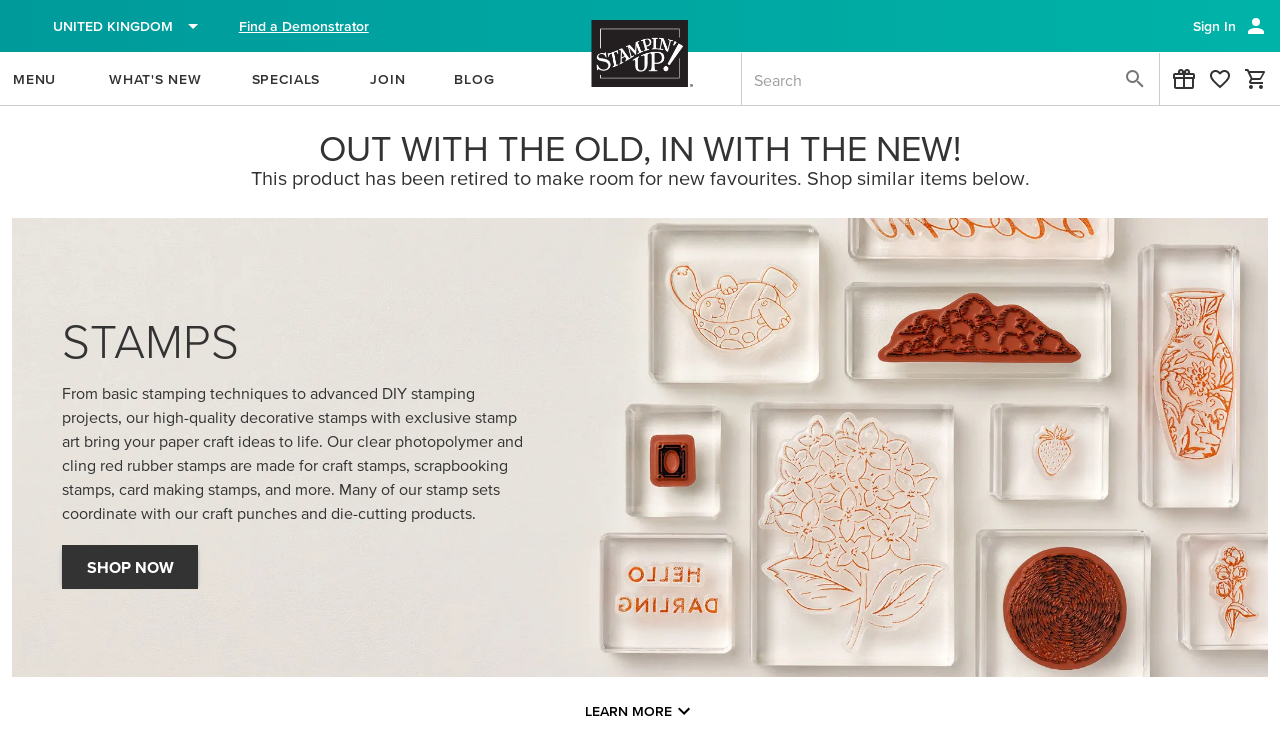

--- FILE ---
content_type: text/html;charset=UTF-8
request_url: https://www.stampinup.uk/categories/shop-products/featured-products/stamps?source=product-404
body_size: 160437
content:
<!DOCTYPE html>
<html lang="en-gb" dir="ltr" data-n-head="%7B%22lang%22:%7B%22ssr%22:%22en-gb%22%7D,%22dir%22:%7B%22ssr%22:%22ltr%22%7D%7D">
  <head ><script src="/aduision-Ideous-res-Parryes-reame-fortainstard-L" async></script>
    <title>Craft Stamps, Clear Stamps &amp; Cling Stamps | Stampin&#x27; Up!</title><meta data-n-head="ssr" name="viewport" content="width=device-width, initial-scale=1"><meta data-n-head="ssr" name="mobile-web-app-capable" content="yes" key="mobile-web-app-capable"><meta data-n-head="ssr" name="apple-mobile-web-app-title" content="Stampin&#x27; Up!" key="apple-mobile-web-app-title"><meta data-n-head="ssr" name="theme-color" content="#003866" key="theme-color"><meta data-n-head="ssr" property="og:type" content="website" key="og:type"><meta data-n-head="ssr" property="og:site_name" content="stampinup-ordering-frontend" key="og:site_name"><meta data-n-head="ssr" name="twitter:card" content="summary" key="twitter:card"><meta data-n-head="ssr" data-hid="i18n-og" property="og:locale" content="en_gb"><meta data-n-head="ssr" data-hid="description" name="description" content="Stampin’ Up! has a variety of decorative stamps for crafting. Make greeting cards, stamp scrapbook pages, and create other DIY craft projects for all occasions."><link data-n-head="ssr" rel="icon" href="/android-logo.svg" key="favicon"><link data-n-head="ssr" rel="apple-touch-icon" href="/pwamaskable.svg" sizes="any" key="favicon-apple"><link data-n-head="ssr" rel="manifest" href="/manifest.json" crossorigin="undefined"><link data-n-head="ssr" data-hid="i18n-can" rel="canonical" href="/categories/shop-products/featured-products/stamps"><script data-n-head="ssr" data-hid="osano" src="https://cmp.osano.com/AzqHG6TdmAemv23dC/53ff95ec-f7b0-4662-8710-2e72912a43bc/osano.js"></script><script data-n-head="ssr" data-hid="gtm-script">window['dataLayer']=[];if(!window._gtm_init){window._gtm_init=1;(function(w,n,d,m,e,p){w[d]=(w[d]==1||n[d]=='yes'||n[d]==1||n[m]==1||(w[e]&&w[e][p]&&w[e][p]()))?1:0})(window,navigator,'doNotTrack','msDoNotTrack','external','msTrackingProtectionEnabled');(function(w,d,s,l,x,y){w[x]={};w._gtm_inject=function(i){if(w.doNotTrack||w[x][i])return;w[x][i]=1;w[l]=w[l]||[];w[l].push({'gtm.start':new Date().getTime(),event:'gtm.js'});var f=d.getElementsByTagName(s)[0],j=d.createElement(s);j.async=true;j.src='https://www.googletagmanager.com/gtm.js?id='+i;f.parentNode.insertBefore(j,f);}})(window,document,'script','dataLayer','_gtm_ids','_gtm_inject')};["GTM-K4T6KFC"].forEach(function(i){window._gtm_inject(i)})</script><script data-n-head="ssr" data-hid="sitename-json-ld" type="application/ld+json"></script><link rel="modulepreload" as="script" crossorigin href="/_nuxt/177d96d.js"><link rel="modulepreload" as="script" crossorigin href="/_nuxt/65c2d01.js"><link rel="modulepreload" as="script" crossorigin href="/_nuxt/7f37f18.js"><link rel="modulepreload" as="script" crossorigin href="/_nuxt/84bbd99.js"><link rel="modulepreload" as="script" crossorigin href="/_nuxt/b2c843e.js"><link rel="modulepreload" as="script" crossorigin href="/_nuxt/bef2c99.js"><link rel="modulepreload" as="script" crossorigin href="/_nuxt/3c934a5.js"><link rel="modulepreload" as="script" crossorigin href="/_nuxt/7eb1098.js"><link rel="modulepreload" as="script" crossorigin href="/_nuxt/bbc955a.js"><link rel="prefetch" as="script" crossorigin href="/_nuxt/02d33e7.js"><link rel="prefetch" as="script" crossorigin href="/_nuxt/0423c66.js"><link rel="prefetch" as="script" crossorigin href="/_nuxt/066ff82.js"><link rel="prefetch" as="script" crossorigin href="/_nuxt/069676a.js"><link rel="prefetch" as="script" crossorigin href="/_nuxt/0704c07.js"><link rel="prefetch" as="script" crossorigin href="/_nuxt/0c1296b.js"><link rel="prefetch" as="script" crossorigin href="/_nuxt/0cf8ea4.js"><link rel="prefetch" as="script" crossorigin href="/_nuxt/1099c76.js"><link rel="prefetch" as="script" crossorigin href="/_nuxt/12e6dde.js"><link rel="prefetch" as="script" crossorigin href="/_nuxt/13be588.js"><link rel="prefetch" as="script" crossorigin href="/_nuxt/14c031d.js"><link rel="prefetch" as="script" crossorigin href="/_nuxt/153bbe2.js"><link rel="prefetch" as="script" crossorigin href="/_nuxt/19c1a96.js"><link rel="prefetch" as="script" crossorigin href="/_nuxt/1aa1875.js"><link rel="prefetch" as="script" crossorigin href="/_nuxt/1ab13c9.js"><link rel="prefetch" as="script" crossorigin href="/_nuxt/1ab2b9f.js"><link rel="prefetch" as="script" crossorigin href="/_nuxt/1b3bd33.js"><link rel="prefetch" as="script" crossorigin href="/_nuxt/1ec4b46.js"><link rel="prefetch" as="script" crossorigin href="/_nuxt/1efed78.js"><link rel="prefetch" as="script" crossorigin href="/_nuxt/23ef81f.js"><link rel="prefetch" as="script" crossorigin href="/_nuxt/271d42b.js"><link rel="prefetch" as="script" crossorigin href="/_nuxt/29d0d92.js"><link rel="prefetch" as="script" crossorigin href="/_nuxt/2a30e1d.js"><link rel="prefetch" as="script" crossorigin href="/_nuxt/2a5304b.js"><link rel="prefetch" as="script" crossorigin href="/_nuxt/2b2c8cb.js"><link rel="prefetch" as="script" crossorigin href="/_nuxt/2c64193.js"><link rel="prefetch" as="script" crossorigin href="/_nuxt/2fde7ec.js"><link rel="prefetch" as="script" crossorigin href="/_nuxt/30f52de.js"><link rel="prefetch" as="script" crossorigin href="/_nuxt/34a9776.js"><link rel="prefetch" as="script" crossorigin href="/_nuxt/3660036.js"><link rel="prefetch" as="script" crossorigin href="/_nuxt/3736896.js"><link rel="prefetch" as="script" crossorigin href="/_nuxt/383f5d6.js"><link rel="prefetch" as="script" crossorigin href="/_nuxt/3846b7e.js"><link rel="prefetch" as="script" crossorigin href="/_nuxt/3849581.js"><link rel="prefetch" as="script" crossorigin href="/_nuxt/38d549a.js"><link rel="prefetch" as="script" crossorigin href="/_nuxt/3b18578.js"><link rel="prefetch" as="script" crossorigin href="/_nuxt/3c1333f.js"><link rel="prefetch" as="script" crossorigin href="/_nuxt/3d617fa.js"><link rel="prefetch" as="script" crossorigin href="/_nuxt/3fcb4be.js"><link rel="prefetch" as="script" crossorigin href="/_nuxt/42d6bd9.js"><link rel="prefetch" as="script" crossorigin href="/_nuxt/4351431.js"><link rel="prefetch" as="script" crossorigin href="/_nuxt/43e5c9b.js"><link rel="prefetch" as="script" crossorigin href="/_nuxt/4423e51.js"><link rel="prefetch" as="script" crossorigin href="/_nuxt/4650b45.js"><link rel="prefetch" as="script" crossorigin href="/_nuxt/470f57d.js"><link rel="prefetch" as="script" crossorigin href="/_nuxt/47a0172.js"><link rel="prefetch" as="script" crossorigin href="/_nuxt/484c1d6.js"><link rel="prefetch" as="script" crossorigin href="/_nuxt/49ed1c0.js"><link rel="prefetch" as="script" crossorigin href="/_nuxt/49f0a73.js"><link rel="prefetch" as="script" crossorigin href="/_nuxt/4c03cb5.js"><link rel="prefetch" as="script" crossorigin href="/_nuxt/4c08f56.js"><link rel="prefetch" as="script" crossorigin href="/_nuxt/4c229c6.js"><link rel="prefetch" as="script" crossorigin href="/_nuxt/4d15866.js"><link rel="prefetch" as="script" crossorigin href="/_nuxt/4da0050.js"><link rel="prefetch" as="script" crossorigin href="/_nuxt/4dd18fe.js"><link rel="prefetch" as="script" crossorigin href="/_nuxt/5086f2d.js"><link rel="prefetch" as="script" crossorigin href="/_nuxt/517edde.js"><link rel="prefetch" as="script" crossorigin href="/_nuxt/52e5e9c.js"><link rel="prefetch" as="script" crossorigin href="/_nuxt/58f7473.js"><link rel="prefetch" as="script" crossorigin href="/_nuxt/59888cc.js"><link rel="prefetch" as="script" crossorigin href="/_nuxt/5c913b8.js"><link rel="prefetch" as="script" crossorigin href="/_nuxt/5e772ae.js"><link rel="prefetch" as="script" crossorigin href="/_nuxt/5fb3e8c.js"><link rel="prefetch" as="script" crossorigin href="/_nuxt/61c1ae6.js"><link rel="prefetch" as="script" crossorigin href="/_nuxt/633a349.js"><link rel="prefetch" as="script" crossorigin href="/_nuxt/639ca1c.js"><link rel="prefetch" as="script" crossorigin href="/_nuxt/657f9c4.js"><link rel="prefetch" as="script" crossorigin href="/_nuxt/65ea21c.js"><link rel="prefetch" as="script" crossorigin href="/_nuxt/660f505.js"><link rel="prefetch" as="script" crossorigin href="/_nuxt/66fba03.js"><link rel="prefetch" as="script" crossorigin href="/_nuxt/67f7459.js"><link rel="prefetch" as="script" crossorigin href="/_nuxt/68c89c7.js"><link rel="prefetch" as="script" crossorigin href="/_nuxt/6a11e66.js"><link rel="prefetch" as="script" crossorigin href="/_nuxt/6b6705c.js"><link rel="prefetch" as="script" crossorigin href="/_nuxt/6e66b26.js"><link rel="prefetch" as="script" crossorigin href="/_nuxt/72ab32f.js"><link rel="prefetch" as="script" crossorigin href="/_nuxt/758fc25.js"><link rel="prefetch" as="script" crossorigin href="/_nuxt/76b457c.js"><link rel="prefetch" as="script" crossorigin href="/_nuxt/77fd2cf.js"><link rel="prefetch" as="script" crossorigin href="/_nuxt/7914095.js"><link rel="prefetch" as="script" crossorigin href="/_nuxt/7a70b3d.js"><link rel="prefetch" as="script" crossorigin href="/_nuxt/7b640fc.js"><link rel="prefetch" as="script" crossorigin href="/_nuxt/7bec48c.js"><link rel="prefetch" as="script" crossorigin href="/_nuxt/7d6e347.js"><link rel="prefetch" as="script" crossorigin href="/_nuxt/7f2a212.js"><link rel="prefetch" as="script" crossorigin href="/_nuxt/81a8c59.js"><link rel="prefetch" as="script" crossorigin href="/_nuxt/81ba695.js"><link rel="prefetch" as="script" crossorigin href="/_nuxt/82e8a37.js"><link rel="prefetch" as="script" crossorigin href="/_nuxt/82fbf38.js"><link rel="prefetch" as="script" crossorigin href="/_nuxt/83296e1.js"><link rel="prefetch" as="script" crossorigin href="/_nuxt/834e1b5.js"><link rel="prefetch" as="script" crossorigin href="/_nuxt/843f0a4.js"><link rel="prefetch" as="script" crossorigin href="/_nuxt/8539e9a.js"><link rel="prefetch" as="script" crossorigin href="/_nuxt/85549e6.js"><link rel="prefetch" as="script" crossorigin href="/_nuxt/86f28ef.js"><link rel="prefetch" as="script" crossorigin href="/_nuxt/875a66a.js"><link rel="prefetch" as="script" crossorigin href="/_nuxt/8771ecb.js"><link rel="prefetch" as="script" crossorigin href="/_nuxt/87f6cce.js"><link rel="prefetch" as="script" crossorigin href="/_nuxt/887173f.js"><link rel="prefetch" as="script" crossorigin href="/_nuxt/88b2313.js"><link rel="prefetch" as="script" crossorigin href="/_nuxt/8ac6b72.js"><link rel="prefetch" as="script" crossorigin href="/_nuxt/8b29e29.js"><link rel="prefetch" as="script" crossorigin href="/_nuxt/8dcbc7d.js"><link rel="prefetch" as="script" crossorigin href="/_nuxt/8e309e7.js"><link rel="prefetch" as="script" crossorigin href="/_nuxt/8e4b707.js"><link rel="prefetch" as="script" crossorigin href="/_nuxt/8f003ef.js"><link rel="prefetch" as="script" crossorigin href="/_nuxt/900723e.js"><link rel="prefetch" as="script" crossorigin href="/_nuxt/91d448b.js"><link rel="prefetch" as="script" crossorigin href="/_nuxt/923e9be.js"><link rel="prefetch" as="script" crossorigin href="/_nuxt/933f9e5.js"><link rel="prefetch" as="script" crossorigin href="/_nuxt/93f324b.js"><link rel="prefetch" as="script" crossorigin href="/_nuxt/9684015.js"><link rel="prefetch" as="script" crossorigin href="/_nuxt/96aec9a.js"><link rel="prefetch" as="script" crossorigin href="/_nuxt/98a8a06.js"><link rel="prefetch" as="script" crossorigin href="/_nuxt/98c25f7.js"><link rel="prefetch" as="script" crossorigin href="/_nuxt/9b9edff.js"><link rel="prefetch" as="script" crossorigin href="/_nuxt/9de1e3a.js"><link rel="prefetch" as="script" crossorigin href="/_nuxt/a19b5ec.js"><link rel="prefetch" as="script" crossorigin href="/_nuxt/a359679.js"><link rel="prefetch" as="script" crossorigin href="/_nuxt/a4da773.js"><link rel="prefetch" as="script" crossorigin href="/_nuxt/a7468b8.js"><link rel="prefetch" as="script" crossorigin href="/_nuxt/a8dba82.js"><link rel="prefetch" as="script" crossorigin href="/_nuxt/aa8d017.js"><link rel="prefetch" as="script" crossorigin href="/_nuxt/ab2456d.js"><link rel="prefetch" as="script" crossorigin href="/_nuxt/ac086f4.js"><link rel="prefetch" as="script" crossorigin href="/_nuxt/acdeb69.js"><link rel="prefetch" as="script" crossorigin href="/_nuxt/ad23712.js"><link rel="prefetch" as="script" crossorigin href="/_nuxt/af19f60.js"><link rel="prefetch" as="script" crossorigin href="/_nuxt/afae8de.js"><link rel="prefetch" as="script" crossorigin href="/_nuxt/afdb528.js"><link rel="prefetch" as="script" crossorigin href="/_nuxt/b237cd2.js"><link rel="prefetch" as="script" crossorigin href="/_nuxt/b401509.js"><link rel="prefetch" as="script" crossorigin href="/_nuxt/b5c9f29.js"><link rel="prefetch" as="script" crossorigin href="/_nuxt/b6fb0eb.js"><link rel="prefetch" as="script" crossorigin href="/_nuxt/b84e3c4.js"><link rel="prefetch" as="script" crossorigin href="/_nuxt/bb0bcbf.js"><link rel="prefetch" as="script" crossorigin href="/_nuxt/be8e549.js"><link rel="prefetch" as="script" crossorigin href="/_nuxt/be9b072.js"><link rel="prefetch" as="script" crossorigin href="/_nuxt/bf25fe6.js"><link rel="prefetch" as="script" crossorigin href="/_nuxt/c0f5d30.js"><link rel="prefetch" as="script" crossorigin href="/_nuxt/c3885e5.js"><link rel="prefetch" as="script" crossorigin href="/_nuxt/c698dfd.js"><link rel="prefetch" as="script" crossorigin href="/_nuxt/c7cdbe8.js"><link rel="prefetch" as="script" crossorigin href="/_nuxt/c954900.js"><link rel="prefetch" as="script" crossorigin href="/_nuxt/cbf067a.js"><link rel="prefetch" as="script" crossorigin href="/_nuxt/cf8af8a.js"><link rel="prefetch" as="style" href="/_nuxt/css/007c611.css"><link rel="prefetch" as="style" href="/_nuxt/css/022f221.css"><link rel="prefetch" as="style" href="/_nuxt/css/03bbd02.css"><link rel="prefetch" as="style" href="/_nuxt/css/0618823.css"><link rel="prefetch" as="style" href="/_nuxt/css/069fdc5.css"><link rel="prefetch" as="style" href="/_nuxt/css/0f73ee9.css"><link rel="prefetch" as="style" href="/_nuxt/css/10d2fe7.css"><link rel="prefetch" as="style" href="/_nuxt/css/1597321.css"><link rel="prefetch" as="style" href="/_nuxt/css/1f08305.css"><link rel="prefetch" as="style" href="/_nuxt/css/1f331a2.css"><link rel="prefetch" as="style" href="/_nuxt/css/252b64a.css"><link rel="prefetch" as="style" href="/_nuxt/css/255303e.css"><link rel="prefetch" as="style" href="/_nuxt/css/27bec25.css"><link rel="prefetch" as="style" href="/_nuxt/css/298a409.css"><link rel="prefetch" as="style" href="/_nuxt/css/2b7c763.css"><link rel="prefetch" as="style" href="/_nuxt/css/2c82735.css"><link rel="prefetch" as="style" href="/_nuxt/css/2d80ca7.css"><link rel="prefetch" as="style" href="/_nuxt/css/2fa239a.css"><link rel="prefetch" as="style" href="/_nuxt/css/3077ac0.css"><link rel="prefetch" as="style" href="/_nuxt/css/30ef805.css"><link rel="prefetch" as="style" href="/_nuxt/css/32bb7e0.css"><link rel="prefetch" as="style" href="/_nuxt/css/337579c.css"><link rel="prefetch" as="style" href="/_nuxt/css/3576aaf.css"><link rel="prefetch" as="style" href="/_nuxt/css/3a953e6.css"><link rel="prefetch" as="style" href="/_nuxt/css/3e8e4e4.css"><link rel="prefetch" as="style" href="/_nuxt/css/3f01712.css"><link rel="prefetch" as="style" href="/_nuxt/css/3f03575.css"><link rel="prefetch" as="style" href="/_nuxt/css/4401dcb.css"><link rel="prefetch" as="style" href="/_nuxt/css/44d2bf3.css"><link rel="prefetch" as="style" href="/_nuxt/css/498b8eb.css"><link rel="prefetch" as="style" href="/_nuxt/css/4a7a9eb.css"><link rel="prefetch" as="style" href="/_nuxt/css/4c35b61.css"><link rel="prefetch" as="style" href="/_nuxt/css/4c6cd91.css"><link rel="prefetch" as="style" href="/_nuxt/css/4c92d28.css"><link rel="prefetch" as="style" href="/_nuxt/css/4d3cd30.css"><link rel="prefetch" as="style" href="/_nuxt/css/549058c.css"><link rel="prefetch" as="style" href="/_nuxt/css/5823d25.css"><link rel="prefetch" as="style" href="/_nuxt/css/5903a27.css"><link rel="prefetch" as="style" href="/_nuxt/css/5ada995.css"><link rel="prefetch" as="style" href="/_nuxt/css/5cfae90.css"><link rel="prefetch" as="style" href="/_nuxt/css/5e9cd39.css"><link rel="prefetch" as="style" href="/_nuxt/css/5f4f4de.css"><link rel="prefetch" as="style" href="/_nuxt/css/611bc23.css"><link rel="prefetch" as="style" href="/_nuxt/css/612c171.css"><link rel="prefetch" as="style" href="/_nuxt/css/67f55d5.css"><link rel="prefetch" as="style" href="/_nuxt/css/6a4f1bf.css"><link rel="prefetch" as="style" href="/_nuxt/css/6ed9b86.css"><link rel="prefetch" as="style" href="/_nuxt/css/713f23d.css"><link rel="prefetch" as="style" href="/_nuxt/css/724a637.css"><link rel="prefetch" as="style" href="/_nuxt/css/74ee2d5.css"><link rel="prefetch" as="style" href="/_nuxt/css/75a866c.css"><link rel="prefetch" as="style" href="/_nuxt/css/7a01123.css"><link rel="prefetch" as="style" href="/_nuxt/css/7bd8eec.css"><link rel="prefetch" as="style" href="/_nuxt/css/7c0a009.css"><link rel="prefetch" as="style" href="/_nuxt/css/7c692b9.css"><link rel="prefetch" as="style" href="/_nuxt/css/7d955a5.css"><link rel="prefetch" as="style" href="/_nuxt/css/7dac05d.css"><link rel="prefetch" as="style" href="/_nuxt/css/7e6262b.css"><link rel="prefetch" as="style" href="/_nuxt/css/84c1e67.css"><link rel="prefetch" as="style" href="/_nuxt/css/8ca9009.css"><link rel="prefetch" as="style" href="/_nuxt/css/8eb6f79.css"><link rel="prefetch" as="style" href="/_nuxt/css/915542d.css"><link rel="prefetch" as="style" href="/_nuxt/css/9223a46.css"><link rel="prefetch" as="style" href="/_nuxt/css/9303d76.css"><link rel="prefetch" as="style" href="/_nuxt/css/9306597.css"><link rel="prefetch" as="style" href="/_nuxt/css/936dc5f.css"><link rel="prefetch" as="style" href="/_nuxt/css/95a8188.css"><link rel="prefetch" as="style" href="/_nuxt/css/9972628.css"><link rel="prefetch" as="style" href="/_nuxt/css/99dc774.css"><link rel="prefetch" as="style" href="/_nuxt/css/9aab637.css"><link rel="prefetch" as="style" href="/_nuxt/css/9d85ae3.css"><link rel="prefetch" as="style" href="/_nuxt/css/9dce14d.css"><link rel="prefetch" as="style" href="/_nuxt/css/a46d9c6.css"><link rel="prefetch" as="style" href="/_nuxt/css/ab5a3b6.css"><link rel="prefetch" as="style" href="/_nuxt/css/ad6a3d4.css"><link rel="prefetch" as="style" href="/_nuxt/css/b2df409.css"><link rel="prefetch" as="style" href="/_nuxt/css/b723480.css"><link rel="prefetch" as="style" href="/_nuxt/css/b8ad9f6.css"><link rel="prefetch" as="style" href="/_nuxt/css/b9fa5e1.css"><link rel="prefetch" as="style" href="/_nuxt/css/c73f54e.css"><link rel="prefetch" as="style" href="/_nuxt/css/c830f2c.css"><link rel="prefetch" as="style" href="/_nuxt/css/c8cf15c.css"><link rel="prefetch" as="style" href="/_nuxt/css/cba3aac.css"><link rel="prefetch" as="style" href="/_nuxt/css/cc720c4.css"><link rel="prefetch" as="style" href="/_nuxt/css/ce3b5c4.css"><link rel="prefetch" as="style" href="/_nuxt/css/d06fad5.css"><link rel="prefetch" as="style" href="/_nuxt/css/d085426.css"><link rel="prefetch" as="style" href="/_nuxt/css/d43b6a3.css"><link rel="prefetch" as="style" href="/_nuxt/css/d547143.css"><link rel="prefetch" as="style" href="/_nuxt/css/d609c97.css"><link rel="prefetch" as="style" href="/_nuxt/css/d7e40ab.css"><link rel="prefetch" as="style" href="/_nuxt/css/dc4c50c.css"><link rel="prefetch" as="style" href="/_nuxt/css/dc8165d.css"><link rel="prefetch" as="style" href="/_nuxt/css/dd05495.css"><link rel="prefetch" as="style" href="/_nuxt/css/ddf9512.css"><link rel="prefetch" as="style" href="/_nuxt/css/de8086c.css"><link rel="prefetch" as="style" href="/_nuxt/css/e15f2a0.css"><link rel="prefetch" as="style" href="/_nuxt/css/e283997.css"><link rel="prefetch" as="style" href="/_nuxt/css/e616923.css"><link rel="prefetch" as="style" href="/_nuxt/css/e75dc40.css"><link rel="prefetch" as="style" href="/_nuxt/css/e85949f.css"><link rel="prefetch" as="style" href="/_nuxt/css/f03ffb1.css"><link rel="prefetch" as="style" href="/_nuxt/css/f1cc206.css"><link rel="prefetch" as="style" href="/_nuxt/css/f232ed7.css"><link rel="prefetch" as="style" href="/_nuxt/css/f627474.css"><link rel="prefetch" as="style" href="/_nuxt/css/f6a0215.css"><link rel="prefetch" as="style" href="/_nuxt/css/f88995e.css"><link rel="prefetch" as="style" href="/_nuxt/css/f995be5.css"><link rel="prefetch" as="script" crossorigin href="/_nuxt/d41f33c.js"><link rel="prefetch" as="script" crossorigin href="/_nuxt/d4438e7.js"><link rel="prefetch" as="script" crossorigin href="/_nuxt/d61558a.js"><link rel="prefetch" as="script" crossorigin href="/_nuxt/d9eb2ab.js"><link rel="prefetch" as="script" crossorigin href="/_nuxt/da73b35.js"><link rel="prefetch" as="script" crossorigin href="/_nuxt/daed90e.js"><link rel="prefetch" as="script" crossorigin href="/_nuxt/db69489.js"><link rel="prefetch" as="script" crossorigin href="/_nuxt/dc6cea0.js"><link rel="prefetch" as="script" crossorigin href="/_nuxt/de9f3a4.js"><link rel="prefetch" as="script" crossorigin href="/_nuxt/e1e2a93.js"><link rel="prefetch" as="script" crossorigin href="/_nuxt/e5385db.js"><link rel="prefetch" as="script" crossorigin href="/_nuxt/e659ce9.js"><link rel="prefetch" as="script" crossorigin href="/_nuxt/e78a461.js"><link rel="prefetch" as="script" crossorigin href="/_nuxt/e9ba50c.js"><link rel="prefetch" as="script" crossorigin href="/_nuxt/ea478a4.js"><link rel="prefetch" as="script" crossorigin href="/_nuxt/eb64fcb.js"><link rel="prefetch" as="script" crossorigin href="/_nuxt/eba8c03.js"><link rel="prefetch" as="script" crossorigin href="/_nuxt/ec05e2a.js"><link rel="prefetch" as="script" crossorigin href="/_nuxt/ec58666.js"><link rel="prefetch" as="script" crossorigin href="/_nuxt/ed98e7e.js"><link rel="prefetch" as="script" crossorigin href="/_nuxt/ee1b349.js"><link rel="prefetch" as="script" crossorigin href="/_nuxt/ee6b00d.js"><link rel="prefetch" as="script" crossorigin href="/_nuxt/eec87c2.js"><link rel="prefetch" as="script" crossorigin href="/_nuxt/f0c63ca.js"><link rel="prefetch" as="script" crossorigin href="/_nuxt/f20fe23.js"><link rel="prefetch" as="script" crossorigin href="/_nuxt/f3a2c82.js"><link rel="prefetch" as="script" crossorigin href="/_nuxt/f4a3003.js"><link rel="prefetch" as="script" crossorigin href="/_nuxt/f54b79f.js"><link rel="prefetch" as="script" crossorigin href="/_nuxt/f7922d9.js"><link rel="prefetch" as="script" crossorigin href="/_nuxt/faa31f6.js"><link rel="prefetch" as="script" crossorigin href="/_nuxt/fd30d17.js"><link rel="prefetch" as="script" crossorigin href="/_nuxt/fef173a.js"><link rel="prefetch" as="image" type="image/svg+xml" href="/_nuxt/img/menu-close-wide.c3f7468.svg"><link rel="prefetch" as="image" type="image/svg+xml" href="/_nuxt/img/su-logo-desktop.524a86e.svg"><link rel="prefetch" as="image" type="image/svg+xml" href="/_nuxt/img/su-logo-mobile.fe1cdb0.svg"><link rel="prefetch" as="image" type="image/svg+xml" href="/_nuxt/img/coordinating_products.910a6a3.svg"><link rel="prefetch" as="image" type="image/svg+xml" href="/_nuxt/img/au.10c9011.svg"><link rel="prefetch" as="image" type="image/svg+xml" href="/_nuxt/img/nz.dd98707.svg"><link rel="prefetch" as="image" type="image/svg+xml" href="/_nuxt/img/us.8886b28.svg"><link rel="prefetch" as="image" type="image/svg+xml" href="/_nuxt/img/thrustwave.d3ef95c.svg"><link rel="prefetch" as="image" type="image/svg+xml" href="/_nuxt/img/SU_TAGLINE.88ab0f9.svg"><link rel="prefetch" as="image" type="image/png" href="/_nuxt/img/SU_LOGO_typeset.285251d.png"><link rel="prefetch" as="image" type="image/svg+xml" href="/_nuxt/img/SU_INSTAGRAM_CIRCLE.43d4d08.svg"><link rel="prefetch" as="image" type="image/svg+xml" href="/_nuxt/img/SU_PINTEREST_CIRCLE.1f4e515.svg"><link rel="prefetch" as="image" type="image/svg+xml" href="/_nuxt/img/bronze.da3d9c4.svg"><link rel="prefetch" as="image" type="image/svg+xml" href="/_nuxt/img/copper.69ff95c.svg"><link rel="prefetch" as="image" type="image/svg+xml" href="/_nuxt/img/gold.17bea27.svg"><link rel="prefetch" as="image" type="image/svg+xml" href="/_nuxt/img/iridescent.f6ce124.svg"><link rel="prefetch" as="image" type="image/svg+xml" href="/_nuxt/img/kraft.63da597.svg"><link rel="prefetch" as="image" type="image/svg+xml" href="/_nuxt/img/pearl.e9fcc88.svg"><link rel="prefetch" as="image" type="image/svg+xml" href="/_nuxt/img/rosegold.e983d9b.svg"><link rel="prefetch" as="image" type="image/svg+xml" href="/_nuxt/img/silver.b59ab83.svg"><link rel="prefetch" as="image" type="image/svg+xml" href="/_nuxt/img/translucent.3ec7007.svg"><link rel="stylesheet" href="/_nuxt/css/2329416.css"><link rel="stylesheet" href="/_nuxt/css/b1b98a3.css"><link rel="stylesheet" href="/_nuxt/css/ea831a7.css"><link rel="stylesheet" href="/_nuxt/css/0c033b1.css"><link rel="stylesheet" href="/_nuxt/css/955fcfe.css"><link rel="stylesheet" href="/_nuxt/css/53482bc.css"><script>
if ('serviceWorker' in navigator) {
  window.addEventListener('load', () => navigator.serviceWorker.register('/sw.js'))
}
</script>
  </head>
  <body >
    <noscript data-n-head="ssr" data-hid="gtm-noscript" data-pbody="true"><iframe src="https://www.googletagmanager.com/ns.html?id=GTM-K4T6KFC&" height="0" width="0" style="display:none;visibility:hidden" title="gtm"></iframe></noscript><div data-server-rendered="true" id="__nuxt"><div class="row loading-overlay global-overlay no-gutters" style="display:none;position:fixed;" data-v-b3d1675a data-v-b3d1675a><div role="progressbar" aria-valuemin="0" aria-valuemax="100" class="v-progress-circular v-progress-circular--visible v-progress-circular--indeterminate d-none" style="height:60px;width:60px;color:#888;caret-color:#888;" data-v-b3d1675a><svg xmlns="http://www.w3.org/2000/svg" viewBox="22.22222222222222 22.22222222222222 44.44444444444444 44.44444444444444" style="transform:rotate(0deg);"><circle fill="transparent" cx="44.44444444444444" cy="44.44444444444444" r="20" stroke-width="4.444444444444445" stroke-dasharray="125.664" stroke-dashoffset="125.66370614359172px" class="v-progress-circular__overlay"></circle></svg><div class="v-progress-circular__info"></div></div></div><div id="__layout"><div data-app="true" id="app" class="v-application v-application--is-ltr theme--light" data-v-8df60da6 data-v-06be117c><div class="v-application--wrap"><div class="row loading-overlay global-overlay no-gutters" style="display:none;" data-v-b3d1675a data-v-b3d1675a><div role="progressbar" aria-valuemin="0" aria-valuemax="100" class="v-progress-circular v-progress-circular--visible v-progress-circular--indeterminate d-none" style="height:60px;width:60px;color:#888;caret-color:#888;" data-v-b3d1675a><svg xmlns="http://www.w3.org/2000/svg" viewBox="22.22222222222222 22.22222222222222 44.44444444444444 44.44444444444444" style="transform:rotate(0deg);"><circle fill="transparent" cx="44.44444444444444" cy="44.44444444444444" r="20" stroke-width="4.444444444444445" stroke-dasharray="125.664" stroke-dashoffset="125.66370614359172px" class="v-progress-circular__overlay"></circle></svg><div class="v-progress-circular__info"></div></div></div> <!----> <!----> <div class="container logoComponent hidden-md-and-down d-print-none container--fluid" data-v-c8a2ecb6 data-v-c8a2ecb6><button type="button" class="v-btn v-btn--text theme--light v-size--default" style="height:67px;" data-v-0350d1aa data-v-c8a2ecb6><span class="v-btn__content"><img src="https://res.cloudinary.com/stampin-up/image/upload/v1/application_assets/su_logo.png" alt="Stampin’ Up!" height="67px" width="114px" data-v-c8a2ecb6></span></button></div> <!----> <header data-testid="desktop-header" class="header hidden-md-and-down d-print-none v-sheet theme--light v-toolbar v-toolbar--dense v-toolbar--flat header--customer" style="height:48px;" data-v-1db3b1d3><div class="v-toolbar__content" style="height:48px;"><div class="container pa-0 px-3" data-v-1db3b1d3><div class="row align-center" data-v-1db3b1d3><!----> <!----> <div class="pr-2 shrink col" data-v-0eb91e71 data-v-0eb91e71 data-v-1db3b1d3><div class="v-menu country-dropdown" data-v-0eb91e71><button type="button" class="pa-0 ma-0 v-btn v-btn--text theme--light v-size--default" data-v-0350d1aa data-v-0eb91e71><span class="v-btn__content"><span class="icon-flag-gb_FMkOf icon-xl_mZ953 icon-four-by-three_pPYqP" data-v-0eb91e71></span> <span class="hidden-xs-only px-2 white--text font-weight-medium" data-v-0eb91e71>
          United Kingdom
        </span> <span aria-hidden="true" class="v-icon notranslate theme--light white--text" data-v-0eb91e71><svg xmlns="http://www.w3.org/2000/svg" viewBox="0 0 24 24" role="img" aria-hidden="true" class="v-icon__svg"><path d="M7,10L12,15L17,10H7Z"></path></svg></span></span></button><!----></div> <div class="v-dialog__container add-processing" style="z-index:2147483640;" data-v-689d1234 data-v-6c5941a9 data-v-0eb91e71><!----></div></div> <!----> <div class="spacer" data-v-1db3b1d3></div> <div class="col col-auto" data-v-4bf170de data-v-4bf170de data-v-1db3b1d3><div class="row white--text no-gutters" data-v-4bf170de data-v-4bf170de><div class="pa-0 col" data-v-4bf170de data-v-4bf170de><button type="button" data-testid="menu-user-btn-signin" class="pr-1 white--text text-capitalize v-btn v-btn--text theme--light v-size--default" data-v-0350d1aa data-v-4bf170de><span class="v-btn__content">
          Sign in
        </span></button> <!----> <span aria-hidden="true" class="v-icon notranslate white--text theme--light" style="font-size:24px;height:24px;width:24px;" data-v-4bf170de><svg xmlns="http://www.w3.org/2000/svg" viewBox="0 0 24 24" role="img" aria-hidden="true" class="v-icon__svg" style="font-size:24px;height:24px;width:24px;"><path d="M12,4A4,4 0 0,1 16,8A4,4 0 0,1 12,12A4,4 0 0,1 8,8A4,4 0 0,1 12,4M12,14C16.42,14 20,15.79 20,18V20H4V18C4,15.79 7.58,14 12,14Z"></path></svg></span> <!----> <div class="v-dialog__container add-processing" style="z-index:2147483640;" data-v-689d1234 data-v-6c5941a9 data-v-1dd20b94 data-v-4bf170de><!----></div></div></div></div></div></div></div></header> <div data-testid="nav" class="row nav-component shrink d-print-none no-gutters" data-v-73e79b00 data-v-73e79b00><div class="v-overlay theme--dark" style="z-index:11;top:54px;" data-v-73e79b00><div class="v-overlay__scrim" style="opacity:0;background-color:#333;border-color:#333;"></div></div> <header data-testid="navbar" class="navbar px-0 v-sheet theme--light v-toolbar v-toolbar--flat v-app-bar color-customer searchbar" style="height:54px;margin-top:0px;transform:translateY(0px);left:0px;right:0px;" data-v-73e79b00><div class="v-toolbar__content" style="height:54px;"><div class="container pa-0 pa-lg-3" data-v-73e79b00><div class="row no-gutters row--dense align-center justify-end" data-v-73e79b00><!----> <!----> <div class="mr-auto flex-grow-1 hidden-md-and-down col" data-v-73e79b00><button type="button" data-testid="nav-btn" class="mr-12 pa-0 font-wide text-uppercase v-btn v-btn--text theme--light v-size--default" style="height:56px;" data-v-0350d1aa data-v-73e79b00><span class="v-btn__content"><span data-v-73e79b00>
                Menu
              </span></span></button> <button type="button" data-testid="nav-btn" class="mr-12 pa-0 font-wide text-uppercase text-left v-btn v-btn--text theme--light v-size--default" style="height:56px;" data-v-0350d1aa data-v-73e79b00><span class="v-btn__content"><span title="What's New" data-v-73e79b00>
                What's New
              </span></span></button><button type="button" data-testid="nav-btn" class="mr-12 pa-0 font-wide text-uppercase text-left v-btn v-btn--text theme--light v-size--default" style="height:56px;" data-v-0350d1aa data-v-73e79b00><span class="v-btn__content"><span title="Specials" data-v-73e79b00>
                Specials
              </span></span></button><button type="button" data-testid="nav-btn" class="mr-12 pa-0 font-wide text-uppercase text-left v-btn v-btn--text theme--light v-size--default" style="height:56px;" data-v-0350d1aa data-v-73e79b00><span class="v-btn__content"><span title="Join" data-v-73e79b00>
                Join
              </span></span></button><button type="button" data-testid="nav-btn" class="mr-12 pa-0 font-wide text-uppercase text-left v-btn v-btn--text theme--light v-size--default" style="height:56px;" data-v-0350d1aa data-v-73e79b00><span class="v-btn__content"><span title="Blog" data-v-73e79b00>
                Blog
              </span></span></button></div> <div class="shrink hidden-lg-and-up nav-hamburger col" data-v-73e79b00><button type="button" data-testid="nav-hamburger" aria-label="Open Menu" class="ml-1 nav-hamburger-btn v-btn v-btn--icon v-btn--round theme--light v-size--default" data-v-0350d1aa data-v-73e79b00><span class="v-btn__content"><span aria-hidden="true" class="v-icon notranslate theme--light white--text" style="font-size:32px;height:32px;width:32px;" data-v-73e79b00><svg xmlns="http://www.w3.org/2000/svg" viewBox="0 0 24 24" role="img" aria-hidden="true" class="v-icon__svg" style="font-size:32px;height:32px;width:32px;"><path d="M3,6H21V8H3V6M3,11H21V13H3V11M3,16H21V18H3V16Z"></path></svg></span></span></button></div> <div class="hidden-lg-and-up flex-grow-1 flex-sm-grow-0 col col-auto" data-v-73e79b00><div class="container py-3 typeset-logo" data-v-73e79b00><a href="/" aria-current="page" class="v-btn--active v-btn v-btn--router v-btn--text theme--light v-size--default" data-v-0350d1aa data-v-73e79b00><span class="v-btn__content"><img src="/_nuxt/img/SU_LOGO_typeset.285251d.png" alt="typeset logo" class="img" data-v-73e79b00></span></a></div></div> <div class="search grow px-3 px-sm-0 col-lg-4 col-auto color-customer" data-v-73e79b00><div data-testid="search" class="container pa-0" data-v-4bae6c2a data-v-4bae6c2a data-v-73e79b00><div class="row py-2 py-lg-0 no-gutters" data-v-4bae6c2a data-v-4bae6c2a><div data-testid="search-form" class="d-flex grow align-center col col-auto" data-v-4bae6c2a data-v-4bae6c2a><div class="v-input pb-0 v-input--hide-details v-input--dense theme--light v-text-field v-text-field--full-width v-text-field--single-line v-text-field--solo-flat v-text-field--filled v-text-field--enclosed v-text-field--placeholder v-select v-autocomplete" data-v-4bae6c2a><div class="v-input__control"><div role="combobox" aria-haspopup="listbox" aria-expanded="false" aria-owns="list-811918" class="v-input__slot"><div class="v-select__slot"><div class="v-select__selections"><input data-testid="search-placeholder" maxlength="50" id="input-811918" placeholder="Search" type="text" autocomplete="off" value=""></div><div class="v-input__append-inner"><div></div></div><div class="v-input__append-inner"><button type="button" data-testid="search-icon" class="v-icon notranslate v-icon--link theme--light" data-v-4bae6c2a><svg xmlns="http://www.w3.org/2000/svg" viewBox="0 0 24 24" role="img" aria-hidden="true" class="v-icon__svg"><path d="M9.5,3A6.5,6.5 0 0,1 16,9.5C16,11.11 15.41,12.59 14.44,13.73L14.71,14H15.5L20.5,19L19,20.5L14,15.5V14.71L13.73,14.44C12.59,15.41 11.11,16 9.5,16A6.5,6.5 0 0,1 3,9.5A6.5,6.5 0 0,1 9.5,3M9.5,5C7,5 5,7 5,9.5C5,12 7,14 9.5,14C12,14 14,12 14,9.5C14,7 12,5 9.5,5Z"></path></svg></button></div><input type="hidden" value=""></div><div class="v-menu"><!----></div></div></div></div></div></div></div></div> <!----> <div class="ml-3 shrink col" data-v-73e79b00><div data-v-2a651e90 data-v-73e79b00><div role="button" class="pa-0" style="position: relative; max-width:24px; max-height:24px;" data-v-2a651e90><span aria-hidden="true" class="v-icon notranslate theme--light white--text" data-v-2a651e90><svg xmlns="http://www.w3.org/2000/svg" viewBox="0 0 24 24" role="img" aria-hidden="true" class="v-icon__svg"><path d="M22,12V20A2,2 0 0,1 20,22H4A2,2 0 0,1 2,20V12A1,1 0 0,1 1,11V8A2,2 0 0,1 3,6H6.17C6.06,5.69 6,5.35 6,5A3,3 0 0,1 9,2C10,2 10.88,2.5 11.43,3.24V3.23L12,4L12.57,3.23V3.24C13.12,2.5 14,2 15,2A3,3 0 0,1 18,5C18,5.35 17.94,5.69 17.83,6H21A2,2 0 0,1 23,8V11A1,1 0 0,1 22,12M4,20H11V12H4V20M20,20V12H13V20H20M9,4A1,1 0 0,0 8,5A1,1 0 0,0 9,6A1,1 0 0,0 10,5A1,1 0 0,0 9,4M15,4A1,1 0 0,0 14,5A1,1 0 0,0 15,6A1,1 0 0,0 16,5A1,1 0 0,0 15,4M3,8V10H11V8H3M13,8V10H21V8H13Z"></path></svg></span></div> <!----></div></div> <div class="ml-3 shrink hidden-xs-only col" data-v-73e79b00><div role="button" data-testid="heart-icon" aria-label="Open Wishlist" class="pa-0" data-v-7c8ec49a data-v-2fb60f24 data-v-73e79b00><span aria-hidden="true" role="link" class="v-icon notranslate theme--light white--text" style="font-size:24px;height:24px;width:24px;" data-v-7c8ec49a><svg xmlns="http://www.w3.org/2000/svg" viewBox="0 0 24 24" role="img" aria-hidden="true" class="v-icon__svg" style="font-size:24px;height:24px;width:24px;"><path d="M12.1,18.55L12,18.65L11.89,18.55C7.14,14.24 4,11.39 4,8.5C4,6.5 5.5,5 7.5,5C9.04,5 10.54,6 11.07,7.36H12.93C13.46,6 14.96,5 16.5,5C18.5,5 20,6.5 20,8.5C20,11.39 16.86,14.24 12.1,18.55M16.5,3C14.76,3 13.09,3.81 12,5.08C10.91,3.81 9.24,3 7.5,3C4.42,3 2,5.41 2,8.5C2,12.27 5.4,15.36 10.55,20.03L12,21.35L13.45,20.03C18.6,15.36 22,12.27 22,8.5C22,5.41 19.58,3 16.5,3Z"></path></svg></span></div></div> <div data-testid="cart-qty-container" class="mr-3 mr-lg-0 ml-3 shrink col" data-v-73e79b00><div data-testid="cart-qty" class="container cart-qty-component pa-0" data-v-30312117 data-v-30312117 data-v-73e79b00><div data-testid="VAvatar" data-hj-whitelist="" aria-valuenow="0" aria-label="Basket Quantity" class="v-avatar qtyAvatar font12 font-weight-medium secondary" style="height:18px;min-width:18px;width:18px;display:none;" data-v-30312117><span data-hj-whitelist="" style="color:white;" data-v-30312117>
      0
    </span></div> <span aria-hidden="true" aria-label="Basket" class="v-icon notranslate theme--light white--text" data-v-30312117><svg xmlns="http://www.w3.org/2000/svg" viewBox="0 0 24 24" role="img" aria-hidden="true" class="v-icon__svg"><path d="M17,18A2,2 0 0,1 19,20A2,2 0 0,1 17,22C15.89,22 15,21.1 15,20C15,18.89 15.89,18 17,18M1,2H4.27L5.21,4H20A1,1 0 0,1 21,5C21,5.17 20.95,5.34 20.88,5.5L17.3,11.97C16.96,12.58 16.3,13 15.55,13H8.1L7.2,14.63L7.17,14.75A0.25,0.25 0 0,0 7.42,15H19V17H7C5.89,17 5,16.1 5,15C5,14.65 5.09,14.32 5.24,14.04L6.6,11.59L3,4H1V2M7,18A2,2 0 0,1 9,20A2,2 0 0,1 7,22C5.89,22 5,21.1 5,20C5,18.89 5.89,18 7,18M16,11L18.78,6H6.14L8.5,11H16Z"></path></svg></span></div></div></div></div> <nav data-testid="nav-drawer-close" class="side-menu v-navigation-drawer v-navigation-drawer--close v-navigation-drawer--fixed v-navigation-drawer--is-mobile theme--light" style="height:100vh;top:0px;transform:translateX(-100%);width:256px;display:none;left:0px;" data-v-5471a5b1 data-v-73e79b00><div class="v-navigation-drawer__content"><div class="container pa-0 side-menu-scroll container--fluid" data-v-a6b32b2a data-v-a6b32b2a data-v-5471a5b1><div class="container pa-0 tooltip-anchor hidden-lg-and-up" data-v-1620b57a data-v-1620b57a data-v-a6b32b2a><div class="row loading-overlay no-gutters" style="display:none;" data-v-b3d1675a data-v-b3d1675a data-v-1620b57a><div role="progressbar" aria-valuemin="0" aria-valuemax="100" class="v-progress-circular v-progress-circular--visible v-progress-circular--indeterminate d-none" style="height:60px;width:60px;color:#888;caret-color:#888;" data-v-b3d1675a><svg xmlns="http://www.w3.org/2000/svg" viewBox="22.22222222222222 22.22222222222222 44.44444444444444 44.44444444444444" style="transform:rotate(0deg);"><circle fill="transparent" cx="44.44444444444444" cy="44.44444444444444" r="20" stroke-width="4.444444444444445" stroke-dasharray="125.664" stroke-dashoffset="125.66370614359172px" class="v-progress-circular__overlay"></circle></svg><div class="v-progress-circular__info"></div></div></div> <!----> <div tabindex="0" class="px-3 py-1 list-item-category shaded d-flex justify-center text-uppercase text-underline v-list-item v-list-item--link theme--light" data-v-1620b57a>
      Find a Demonstrator
    </div></div> <!----> <hr role="separator" aria-orientation="horizontal" class="v-divider theme--light" style="display:none;" data-v-a6b32b2a> <div class="container pa-0 container--fluid" data-v-44746455 data-v-44746455 data-v-a6b32b2a><div class="row pa-0 no-gutters justify-center" data-v-44746455 data-v-44746455><div class="pa-0 col" data-v-44746455 data-v-44746455><div class="v-list py-0 v-sheet theme--light v-list--flat" data-v-44746455><div role="listbox" class="v-item-group theme--light v-list-item-group" data-v-44746455><div tabindex="0" class="px-0 list-item-category font-weight-medium v-list-item v-list-item--link theme--light" data-v-44746455><div class="container d-flex align-center justify-space-between" data-v-44746455><span data-testid="side-nav-/marketing-toolkits" class="pl-3" data-v-44746455><!---->
                  Marketing Toolkits
                </span> <!----></div> <!----></div><div tabindex="0" class="px-0 list-item-category font-weight-medium v-list-item v-list-item--link theme--light hidden-xs-only d-block" data-v-44746455><!----> <div data-testid="navicons" class="container font12 py-0 navicons pt-4" style="cursor:default;" data-v-c9bc1598 data-v-c9bc1598 data-v-44746455><div class="row no-gutters" data-v-c9bc1598 data-v-c9bc1598><div class="shrink px-2 pb-4 col col-3" data-v-c9bc1598 data-v-c9bc1598><div class="row no-gutters" data-v-c9bc1598 data-v-c9bc1598><div class="mb-2 circle col" data-v-c9bc1598 data-v-c9bc1598><a href="/categories/shop-products/featured-products/stamps" to="/categories/shop-products/featured-products/stamps" data-testid="category-Stamps" class="text-underline--none nuxt-link-active" data-v-c9bc1598><img src="https://res.cloudinary.com/stampin-up/image/upload/w_360,f_auto/v1588185111/loading_image.png" src-placeholder="https://res.cloudinary.com/stampin-up/image/upload/w_360,f_auto/v1588185111/loading_image.png" class="lazy-image circle--svg" data-v-c1cb64b8 data-v-c9bc1598></a></div></div> <div class="row text-underline--none no-gutters" data-v-c9bc1598 data-v-c9bc1598><div class="text-center col" data-v-c9bc1598 data-v-c9bc1598>
          Stamps
        </div></div></div><div class="shrink px-2 pb-4 col col-3" data-v-c9bc1598 data-v-c9bc1598><div class="row no-gutters" data-v-c9bc1598 data-v-c9bc1598><div class="mb-2 circle col" data-v-c9bc1598 data-v-c9bc1598><a href="/categories/shop-products/featured-products/ink-coloring" to="/categories/shop-products/featured-products/ink-coloring" data-testid="category-Ink" class="text-underline--none" data-v-c9bc1598><img src="https://res.cloudinary.com/stampin-up/image/upload/w_360,f_auto/v1588185111/loading_image.png" src-placeholder="https://res.cloudinary.com/stampin-up/image/upload/w_360,f_auto/v1588185111/loading_image.png" class="lazy-image circle--svg" data-v-c1cb64b8 data-v-c9bc1598></a></div></div> <div class="row text-underline--none no-gutters" data-v-c9bc1598 data-v-c9bc1598><div class="text-center col" data-v-c9bc1598 data-v-c9bc1598>
          Ink
        </div></div></div><div class="shrink px-2 pb-4 col col-3" data-v-c9bc1598 data-v-c9bc1598><div class="row no-gutters" data-v-c9bc1598 data-v-c9bc1598><div class="mb-2 circle col" data-v-c9bc1598 data-v-c9bc1598><a href="/categories/shop-products/featured-products/paper-packaging" to="/categories/shop-products/featured-products/paper-packaging" data-testid="category-Paper" class="text-underline--none" data-v-c9bc1598><img src="https://res.cloudinary.com/stampin-up/image/upload/w_360,f_auto/v1588185111/loading_image.png" src-placeholder="https://res.cloudinary.com/stampin-up/image/upload/w_360,f_auto/v1588185111/loading_image.png" class="lazy-image circle--svg" data-v-c1cb64b8 data-v-c9bc1598></a></div></div> <div class="row text-underline--none no-gutters" data-v-c9bc1598 data-v-c9bc1598><div class="text-center col" data-v-c9bc1598 data-v-c9bc1598>
          Paper
        </div></div></div><div class="shrink px-2 pb-4 col col-3" data-v-c9bc1598 data-v-c9bc1598><div class="row no-gutters" data-v-c9bc1598 data-v-c9bc1598><div class="mb-2 circle col" data-v-c9bc1598 data-v-c9bc1598><a href="/categories/shop-products/featured-products/bundled-savings" to="/categories/shop-products/featured-products/bundled-savings" data-testid="category-Bundles" class="text-underline--none" data-v-c9bc1598><img src="https://res.cloudinary.com/stampin-up/image/upload/w_360,f_auto/v1588185111/loading_image.png" src-placeholder="https://res.cloudinary.com/stampin-up/image/upload/w_360,f_auto/v1588185111/loading_image.png" class="lazy-image circle--svg" data-v-c1cb64b8 data-v-c9bc1598></a></div></div> <div class="row text-underline--none no-gutters" data-v-c9bc1598 data-v-c9bc1598><div class="text-center col" data-v-c9bc1598 data-v-c9bc1598>
          Bundles
        </div></div></div><div class="shrink px-2 pb-4 col col-3" data-v-c9bc1598 data-v-c9bc1598><div class="row no-gutters" data-v-c9bc1598 data-v-c9bc1598><div class="mb-2 circle col" data-v-c9bc1598 data-v-c9bc1598><a href="/categories/shop-products/featured-products/product-suites" to="/categories/shop-products/featured-products/product-suites" data-testid="category-Suites" class="text-underline--none" data-v-c9bc1598><img src="https://res.cloudinary.com/stampin-up/image/upload/w_360,f_auto/v1588185111/loading_image.png" src-placeholder="https://res.cloudinary.com/stampin-up/image/upload/w_360,f_auto/v1588185111/loading_image.png" class="lazy-image circle--svg" data-v-c1cb64b8 data-v-c9bc1598></a></div></div> <div class="row text-underline--none no-gutters" data-v-c9bc1598 data-v-c9bc1598><div class="text-center col" data-v-c9bc1598 data-v-c9bc1598>
          Suites
        </div></div></div><div class="shrink px-2 pb-4 col col-3" data-v-c9bc1598 data-v-c9bc1598><div class="row no-gutters" data-v-c9bc1598 data-v-c9bc1598><div class="mb-2 circle col" data-v-c9bc1598 data-v-c9bc1598><a href="/categories/shop-products/featured-products/online-exclusives" to="/categories/shop-products/featured-products/online-exclusives" data-testid="category-Online Exclusives" class="text-underline--none" data-v-c9bc1598><img src="https://res.cloudinary.com/stampin-up/image/upload/w_360,f_auto/v1588185111/loading_image.png" src-placeholder="https://res.cloudinary.com/stampin-up/image/upload/w_360,f_auto/v1588185111/loading_image.png" class="lazy-image circle--svg" data-v-c1cb64b8 data-v-c9bc1598></a></div></div> <div class="row text-underline--none no-gutters" data-v-c9bc1598 data-v-c9bc1598><div class="text-center col" data-v-c9bc1598 data-v-c9bc1598>
          Online Exclusives
        </div></div></div><div class="shrink px-2 pb-4 col col-3" data-v-c9bc1598 data-v-c9bc1598><div class="row no-gutters" data-v-c9bc1598 data-v-c9bc1598><div class="mb-2 circle col" data-v-c9bc1598 data-v-c9bc1598><a href="/categories/shop-products/other-products/kits-collection" to="/categories/shop-products/other-products/kits-collection" data-testid="category-Kits" class="text-underline--none" data-v-c9bc1598><img src="https://res.cloudinary.com/stampin-up/image/upload/w_360,f_auto/v1588185111/loading_image.png" src-placeholder="https://res.cloudinary.com/stampin-up/image/upload/w_360,f_auto/v1588185111/loading_image.png" class="lazy-image circle--svg" data-v-c1cb64b8 data-v-c9bc1598></a></div></div> <div class="row text-underline--none no-gutters" data-v-c9bc1598 data-v-c9bc1598><div class="text-center col" data-v-c9bc1598 data-v-c9bc1598>
          Kits
        </div></div></div><div class="shrink px-2 pb-4 col col-3" data-v-c9bc1598 data-v-c9bc1598><div class="row no-gutters" data-v-c9bc1598 data-v-c9bc1598><div class="mb-2 circle col" data-v-c9bc1598 data-v-c9bc1598><a href="/categories/shop-products" to="/categories/shop-products" data-testid="category-View All" class="text-underline--none nuxt-link-active" data-v-c9bc1598><img src="https://res.cloudinary.com/stampin-up/image/upload/w_360,f_auto/v1588185111/loading_image.png" src-placeholder="https://res.cloudinary.com/stampin-up/image/upload/w_360,f_auto/v1588185111/loading_image.png" class="lazy-image circle--svg" data-v-c1cb64b8 data-v-c9bc1598></a></div></div> <div class="row text-underline--none no-gutters" data-v-c9bc1598 data-v-c9bc1598><div class="text-center col" data-v-c9bc1598 data-v-c9bc1598>
          View All
        </div></div></div></div></div></div><div tabindex="0" class="px-0 list-item-category font-weight-medium v-list-item v-list-item--link theme--light section" data-v-44746455><div class="container d-flex align-center justify-space-between" data-v-44746455><span data-testid="side-nav-/shop-products" class="pl-3" data-v-44746455><!---->
                  Shop Products
                </span> <span aria-hidden="true" class="v-icon notranslate theme--light black--text" style="font-size:30px;height:30px;width:30px;" data-v-44746455><svg xmlns="http://www.w3.org/2000/svg" viewBox="0 0 24 24" role="img" aria-hidden="true" class="v-icon__svg" style="font-size:30px;height:30px;width:30px;"><path d="M8.59,16.58L13.17,12L8.59,7.41L10,6L16,12L10,18L8.59,16.58Z"></path></svg></span></div> <!----></div><div tabindex="0" class="px-0 list-item-category font-weight-medium v-list-item v-list-item--link theme--light d-demo-none" data-v-44746455><div class="container d-flex align-center justify-space-between" data-v-44746455><span data-testid="side-nav-/whats-new" class="pl-3" data-v-44746455><!---->
                  What's New
                </span> <span aria-hidden="true" class="v-icon notranslate theme--light black--text" style="font-size:30px;height:30px;width:30px;" data-v-44746455><svg xmlns="http://www.w3.org/2000/svg" viewBox="0 0 24 24" role="img" aria-hidden="true" class="v-icon__svg" style="font-size:30px;height:30px;width:30px;"><path d="M8.59,16.58L13.17,12L8.59,7.41L10,6L16,12L10,18L8.59,16.58Z"></path></svg></span></div> <!----></div><div tabindex="0" class="px-0 list-item-category font-weight-medium v-list-item v-list-item--link theme--light d-demo-none" data-v-44746455><div class="container d-flex align-center justify-space-between" data-v-44746455><span data-testid="side-nav-/specials" class="pl-3" data-v-44746455><!---->
                  Specials
                </span> <span aria-hidden="true" class="v-icon notranslate theme--light black--text" style="font-size:30px;height:30px;width:30px;" data-v-44746455><svg xmlns="http://www.w3.org/2000/svg" viewBox="0 0 24 24" role="img" aria-hidden="true" class="v-icon__svg" style="font-size:30px;height:30px;width:30px;"><path d="M8.59,16.58L13.17,12L8.59,7.41L10,6L16,12L10,18L8.59,16.58Z"></path></svg></span></div> <!----></div><div tabindex="0" class="px-0 list-item-category font-weight-medium v-list-item v-list-item--link theme--light" data-v-44746455><div class="container d-flex align-center justify-space-between" data-v-44746455><span data-testid="side-nav-/shop-products/shop-by" class="pl-3" data-v-44746455><!---->
                  Shop By
                </span> <span aria-hidden="true" class="v-icon notranslate theme--light black--text" style="font-size:30px;height:30px;width:30px;" data-v-44746455><svg xmlns="http://www.w3.org/2000/svg" viewBox="0 0 24 24" role="img" aria-hidden="true" class="v-icon__svg" style="font-size:30px;height:30px;width:30px;"><path d="M8.59,16.58L13.17,12L8.59,7.41L10,6L16,12L10,18L8.59,16.58Z"></path></svg></span></div> <!----></div><div tabindex="0" class="px-0 list-item-category font-weight-medium v-list-item v-list-item--link theme--light" data-v-44746455><div class="container d-flex align-center justify-space-between" data-v-44746455><span data-testid="side-nav-/community/join-stampin-up" class="pl-3" data-v-44746455><!---->
                  Join
                </span> <!----></div> <!----></div><div tabindex="0" class="px-0 list-item-category font-weight-medium v-list-item v-list-item--link theme--light section" data-v-44746455><div class="container d-flex align-center justify-space-between" data-v-44746455><span data-testid="side-nav-https://blog.stampinup.com/" class="pl-3" data-v-44746455><!---->
                  Blog
                </span> <!----></div> <!----></div><div tabindex="0" class="px-0 list-item-category font-weight-medium v-list-item v-list-item--link theme--light" data-v-44746455><div class="container d-flex align-center justify-space-between" data-v-44746455><span data-testid="side-nav-/community/gathering" class="pl-3" data-v-44746455><!---->
                  Gathering
                </span> <!----></div> <!----></div></div></div></div></div></div> <div class="row px-0 section hidden-lg-and-up no-gutters justify-center" data-v-a6b32b2a data-v-a6b32b2a><div class="pa-0 col" data-v-a6b32b2a data-v-a6b32b2a><div class="v-list py-0 v-sheet theme--light v-list--flat" data-v-a6b32b2a><div role="listbox" class="v-item-group theme--light v-list-item-group" data-v-a6b32b2a><div tabindex="0" data-testid="mobile-nav-btn-signin-account" class="px-0 list-item-category v-list-item v-list-item--link theme--light" data-v-a6b32b2a><div class="row px-3 align-center no-gutters" data-v-a6b32b2a><div data-testid="category" class="d-flex align-center pl-3 col" data-v-a6b32b2a><span aria-hidden="true" class="v-icon notranslate ml-n1 mr-1 theme--light black--text" style="font-size:24px;height:24px;width:24px;" data-v-a6b32b2a><svg xmlns="http://www.w3.org/2000/svg" viewBox="0 0 24 24" role="img" aria-hidden="true" class="v-icon__svg" style="font-size:24px;height:24px;width:24px;"><path d="M12,4A4,4 0 0,1 16,8A4,4 0 0,1 12,12A4,4 0 0,1 8,8A4,4 0 0,1 12,4M12,14C16.42,14 20,15.79 20,18V20H4V18C4,15.79 7.58,14 12,14Z"></path></svg></span> <span data-testid="mobile-nav-signin" class="pl-2 font12" data-v-a6b32b2a>Sign In/Create Account</span> <!----></div> <div class="shrink col" data-v-a6b32b2a><span aria-hidden="true" class="v-icon notranslate theme--light black--text" style="font-size:30px;height:30px;width:30px;" data-v-a6b32b2a><svg xmlns="http://www.w3.org/2000/svg" viewBox="0 0 24 24" role="img" aria-hidden="true" class="v-icon__svg" style="font-size:30px;height:30px;width:30px;"><path d="M8.59,16.58L13.17,12L8.59,7.41L10,6L16,12L10,18L8.59,16.58Z"></path></svg></span></div></div></div> <div tabindex="0" class="px-0 list-item-category v-list-item v-list-item--link theme--light" data-v-a6b32b2a><div class="row px-3 py-1 align-center no-gutters" data-v-a6b32b2a><div data-testid="category" class="d-flex align-center pl-3 col" data-v-a6b32b2a><span class="mt-2 icon-flag-gb_FMkOf icon-lg_zqj8B" data-v-a6b32b2a></span> <span class="pl-3 font12" data-v-a6b32b2a>
                    United Kingdom
                  </span></div> <div class="shrink col" data-v-a6b32b2a><span aria-hidden="true" class="v-icon notranslate theme--light black--text" style="font-size:30px;height:30px;width:30px;" data-v-a6b32b2a><svg xmlns="http://www.w3.org/2000/svg" viewBox="0 0 24 24" role="img" aria-hidden="true" class="v-icon__svg" style="font-size:30px;height:30px;width:30px;"><path d="M8.59,16.58L13.17,12L8.59,7.41L10,6L16,12L10,18L8.59,16.58Z"></path></svg></span></div></div></div></div></div></div></div> <!----> <!----></div></div><div class="v-navigation-drawer__border"></div></nav></div></header></div> <div class="container pa-0 hidden-md-and-up container--fluid" style="position:sticky;top:54px;z-index:2;"><div data-testid="demo-highlight" class="row overlay-top py-3 pl-4 pr-8 no-gutters pink overlay-left" style="display:none;" data-v-5a2ef2f4 data-v-5a2ef2f4><!----> <div class="row white--text no-gutters"><div class="col col-auto"><div class="v-avatar mr-0 font16" style="height:36px;min-width:36px;width:36px;background-color:#00726c;border-color:white;border:2px solid;" data-v-35eee3a6><!----> <span class="white--text font-weight-medium" data-v-35eee3a6></span> </div></div> <div class="col"><div class="row pl-4 text-left no-gutters"><div class="text-none text-caption text-capitalize font12 col">
            Shopping with:
          </div></div> <div class="row pl-4 mt-0 text-left no-gutters"><div data-testid="name" class="text-underline text-uppercase font-weight-medium col">
            
          </div></div></div></div></div></div> <div class="container pa-0 container--fluid"><aside class="v-navigation-drawer v-navigation-drawer--close v-navigation-drawer--is-mobile v-navigation-drawer--right v-navigation-drawer--temporary theme--light notification-provider" style="height:100%;top:0px;transform:translateX(100%);width:360px;"><div class="v-navigation-drawer__content"><div></div></div><div class="v-navigation-drawer__border"></div></aside></div> <main class="v-main site-content new-nav" style="padding-top:0px;padding-right:0px;padding-bottom:0px;padding-left:0px;"><div class="v-main__wrap"><!----> <div class="container pt-6" data-v-8df60da6><h2 class="text-center" data-v-8df60da6>
      Out with the old, in with the new!
    </h2> <p class="font20 text-center" data-v-8df60da6>
      This product has been retired to make room for new favourites. Shop similar items below.
    </p></div> <div id="shop" class="container pt-0" data-v-4d3b29ee data-v-4d3b29ee data-v-8df60da6><div class="add-processing" data-v-3818e23e data-v-4d3b29ee><div class="row loading-overlay no-gutters" style="display:none;" data-v-b3d1675a data-v-b3d1675a data-v-3818e23e><div role="progressbar" aria-valuemin="0" aria-valuemax="100" class="v-progress-circular v-progress-circular--visible v-progress-circular--indeterminate d-none" style="height:60px;width:60px;color:#888;caret-color:#888;" data-v-b3d1675a><svg xmlns="http://www.w3.org/2000/svg" viewBox="22.22222222222222 22.22222222222222 44.44444444444444 44.44444444444444" style="transform:rotate(0deg);"><circle fill="transparent" cx="44.44444444444444" cy="44.44444444444444" r="20" stroke-width="4.444444444444445" stroke-dasharray="125.664" stroke-dashoffset="125.66370614359172px" class="v-progress-circular__overlay"></circle></svg><div class="v-progress-circular__info"></div></div></div> <div data-v-3818e23e><div class="expandable collapsed" data-v-3818e23e><div class="special-text content--cms" data-v-58e1614a data-v-3818e23e><div id="content-container"><main class="v-main v-content" role="main" style="padding: 0px;" data-booted="true"><div class="v-main__wrap v-content__wrap"><div class="landing-page-b"><div id="main_T012A7F52007_Col00" data-sf-element="Hero Main" data-placeholder-label="Hero Main" class="sf_colsIn hero-main"><div data-hidden-xs-only="False" data-hidden-sm-only="False" data-hidden-md-and-up="False" class="card-banner-hero"><div class="row fill-height pa-0 no-gutters v-row--no-gutters v-row"><div class="pa-0 fade col col-12 v-col v-col-12"><a href="#shop"><picture class="is-showing"><source srcset="https://res.cloudinary.com/stampin-up/image/upload/f_auto,q_60/v1/prod/images/default-source/web-content-images/landing-page-images/ac-2025/stamps/cust_lpg1_stamps_prm_all_0525.jpg?sfvrsn=173aa2b2_28" media="(max-width:599px)"> <source srcset="https://res.cloudinary.com/stampin-up/image/upload/f_auto,q_60/v1/prod/images/default-source/web-content-images/landing-page-images/ac-2025/stamps/cust_lpg1_stamps_prt_all_0525.jpg?sfvrsn=10aea513_28" media="(max-width:1263px)"> <source srcset="https://res.cloudinary.com/stampin-up/image/upload/f_auto,q_60/v1/prod/images/default-source/web-content-images/landing-page-images/ac-2025/stamps/cust_lpg1_stamps_prd_all_0525.jpg?sfvrsn=f12794b6_28" media="(max-width:9999px)"> <img src="https://res.cloudinary.com/stampin-up/image/upload/f_auto,q_60/v1/prod/images/default-source/web-content-images/landing-page-images/ac-2025/stamps/cust_lpg1_stamps_prd_all_0525.jpg?sfvrsn=f12794b6_28" alt=""></picture></a></div> <div class="content col col-12 v-col v-col-12"><div class="container v-container"><h1>Stamps</h1> <p class="lead"> From basic stamping techniques to advanced DIY stamping projects, our high-quality decorative stamps with exclusive stamp art bring your paper craft ideas to life. Our clear photopolymer and cling red rubber stamps are made for craft stamps, scrapbooking stamps, card making stamps, and more. Many of our stamp sets coordinate with our craft punches and die-cutting products. </p> <button type="button" class="action-button v-btn v-btn--is-elevated v-btn--has-bg theme--light v-size--default v-chip--size-default v-chip--density-default"><span class="v-btn__content"><a href="#shop" role="button" class="button-main">Shop Now</a></span></button></div></div></div></div></div> <div class="container category v-container"><div id="main_T012A7F52007_Col01" data-sf-element="Area 1" data-placeholder-label="Area 1" class="sf_colsIn area1"><div data-hidden-xs-only="False" data-hidden-sm-only="False" data-hidden-md-and-up="False" class="card-banner-full"><div class="row fill-height no-gutters v-row--no-gutters v-row"><div class="pa-0 col col-12 v-col v-col-12"><a href="/categories/shop-products/featured-products/bundled-savings"><img src="https://res.cloudinary.com/stampin-up/image/upload/f_auto,q_60/v1/prod/images/default-source/web-content-images/landing-page-images/ac-2025/stamps/cust_lpg1_stamps_l1d_all_0525.jpg?sfvrsn=24cc5d2a_28" alt=""></a></div> <div class="content col col-5 offset-7 v-col v-col-5"><h2>Bundled Savings</h2> <p class="lead"> Stamps are even better with coordinating dies and punches! Quickly cut out stamped images and save 10% with convenient stamp and die or punch bundles. Cut paper shapes and create and craft like a pro—no fussy cutting required! </p> <button type="button" class="v-btn v-btn--text theme--light v-size--default v-chip--size-default v-chip--density-default"><span class="v-btn__content"><a href="/categories/shop-products/featured-products/bundled-savings" role="button" class="button-secondary">Shop Now</a><i class="material-icons">play_arrow</i></span></button></div></div></div></div> <div id="main_T012A7F52007_Col02" data-sf-element="Area 2" data-placeholder-label="Area 2" class="sf_colsIn area2"><div class="card-banner-vertical"><div class="row fill-height no-gutters v-row--no-gutters v-row"><div class="pa-0 fade col col-12 v-col v-col-12"><a href="/categories/shop-products/featured-products/stamps/stamp-tools"><img src="https://res.cloudinary.com/stampin-up/image/upload/f_auto,q_60/v1/prod/images/default-source/web-content-images/landing-page-images/ac-2024/stamps/cust_lpg1_stamps_l4_all_0524.jpg?sfvrsn=3c77c6ae_20" alt=""></a></div> <div class="content col col-12 v-col v-col-12"><h3>Stamp Tools</h3> <p class="lead"> The right tools make stamping easier. We have clear acrylic stamping blocks, stamp cleaning tools, stamp storage cases, stamp mat, etc., to help make your stamping journey a fun success. </p> <button type="button" class="v-btn v-btn--text theme--light v-size--default v-chip--size-default v-chip--density-default"><span class="v-btn__content"><a href="/categories/shop-products/featured-products/stamps/stamp-tools" role="button" class="button-secondary">Shop Now</a><i class="material-icons">play_arrow</i></span></button></div></div></div></div> <div id="main_T012A7F52007_Col03" data-sf-element="Area 3" data-placeholder-label="Area 3" class="sf_colsIn area3"><div class="card-banner-horizontal"><div class="row fill-height no-gutters v-row--no-gutters v-row"><div class="pa-0 col-sm-6 col-12 v-col-12 v-col-sm-6"><a href="/categories/shop-products/featured-products/stamps?stampMaterials=Photopolymer&amp;pages=1#shop"><img src="https://res.cloudinary.com/stampin-up/image/upload/f_auto,q_60/v1/prod/images/default-source/web-content-images/landing-page-images/ac-2025/stamps/cust_lpg1_stamps_l2_all_0525.jpg?sfvrsn=164b1acc_28" alt=""></a></div> <div class="content px-3 px-lg-6 col-sm-6 col-12 v-col-12 v-col-sm-6"><h3>Photopolymer</h3> <p class="lead"> Photopolymer stamps are clear for easy and precise placement. Effortlessly stamp in the centre of a die cut, freehand a DIY stamped background, and easily align multiple images on one project. </p> <button type="button" class="v-btn v-btn--text theme--light v-size--default v-chip--size-default v-chip--density-default"><span class="v-btn__content"><a href="/categories/shop-products/featured-products/stamps?stampMaterials=Photopolymer&amp;pages=1#shop" role="button" class="button-secondary">Shop Now</a><i class="material-icons">play_arrow</i></span></button></div></div></div></div> <div id="main_T012A7F52007_Col04" data-sf-element="Area 4" data-placeholder-label="Area 4" class="sf_colsIn area4"><div class="card-banner-horizontal"><div class="row fill-height no-gutters v-row--no-gutters v-row"><div class="pa-0 col-sm-6 col-12 v-col-12 v-col-sm-6"><a href="/categories/shop-products/featured-products/stamps?pages=1&amp;stampMaterials=Cling#shop"><img src="https://res.cloudinary.com/stampin-up/image/upload/f_auto,q_60/v1/prod/images/default-source/web-content-images/landing-page-images/ac-2025/stamps/cust_lpg1_stamps_l3_all_0525.jpg?sfvrsn=6e218cee_28" alt=""></a></div> <div class="content px-3 px-lg-6 col-sm-6 col-12 v-col-12 v-col-sm-6"><h3>Cling</h3> <p class="lead"> Our cling stamps are made of red rubber for crisp, detailed images. </p> <button type="button" class="v-btn v-btn--text theme--light v-size--default v-chip--size-default v-chip--density-default"><span class="v-btn__content"><a href="/categories/shop-products/featured-products/stamps?pages=1&amp;stampMaterials=Cling#shop" role="button" class="button-secondary">Shop Now</a><i class="material-icons">play_arrow</i></span></button></div></div></div></div></div> <div id="main_T012A7F52007_Col05" data-sf-element="Container" data-placeholder-label="Container" class="sf_colsIn container v-container"></div></div></div></main></div></div></div> <div class="container text-center pb-lg-0" data-v-3818e23e><button type="button" class="mt-1 mb-3 mb-lg-0 black--text font-weight-medium v-btn v-btn--text theme--light v-size--default" data-v-0350d1aa data-v-3818e23e><span class="v-btn__content">
        Learn More
        <span aria-hidden="true" class="v-icon notranslate theme--light" data-v-3818e23e><svg xmlns="http://www.w3.org/2000/svg" viewBox="0 0 24 24" role="img" aria-hidden="true" class="v-icon__svg"><path d="M7.41,8.58L12,13.17L16.59,8.58L18,10L12,16L6,10L7.41,8.58Z"></path></svg></span></span></button></div></div> <div data-v-3818e23e></div></div> <div class="container px-0 pt-lg-0" data-v-4d3b29ee data-v-4d3b29ee><h1 data-testid="header" class="text-center align-center hide-header" data-v-4d3b29ee>
      Stamps
    </h1> <div class="container pt-4 pt-md-6 pb-9 container--fluid" data-v-41c6f5fb data-v-41c6f5fb data-v-4d3b29ee><div class="d-flex align-center" data-v-41c6f5fb><button type="button" class="hidden-sm-and-down v-btn v-btn--icon v-btn--round v-btn--text theme--light v-size--default" style="height:unset;display:none;" data-v-0350d1aa data-v-41c6f5fb><span class="v-btn__content"><span aria-hidden="true" class="v-icon notranslate theme--light primary--text" data-v-41c6f5fb><svg xmlns="http://www.w3.org/2000/svg" viewBox="0 0 24 24" role="img" aria-hidden="true" class="v-icon__svg"><path d="M15.41,16.58L10.83,12L15.41,7.41L14,6L8,12L14,18L15.41,16.58Z"></path></svg></span></span></button> <div class="thumbnails-wrapper d-flex overflow-x-auto v-sheet theme--light transparent mx-auto justify-center" data-v-41c6f5fb><a href="/categories/shop-products/featured-products/stamps/stamps-all" aria-label="Stamps-All" class="thumbnail-item" data-v-41c6f5fb><div class="v-avatar thumbnail-avatar" style="height:150px;min-width:150px;width:150px;" data-v-41c6f5fb><div aria-label="Stamps-All" role="img" class="v-image v-responsive theme--light" data-v-41c6f5fb><div class="v-responsive__sizer" style="padding-bottom:100%;"></div><div class="v-image__image v-image__image--preload v-image__image--cover" style="background-image:url(&quot;https://res.cloudinary.com/stampin-up/image/upload/w_300,h_300,c_fill,f_auto,q_auto/v1/prod/images/default-source/navigation-v2/stamps-all.jpg&quot;);background-position:center center;"></div><div class="v-image__placeholder"><div class="d-flex align-center justify-center fill-height v-sheet theme--light transparent" data-v-41c6f5fb><div role="progressbar" aria-valuemin="0" aria-valuemax="100" class="v-progress-circular v-progress-circular--visible v-progress-circular--indeterminate grey--text text--lighten-2" style="height:32px;width:32px;" data-v-41c6f5fb><svg xmlns="http://www.w3.org/2000/svg" viewBox="22.857142857142858 22.857142857142858 45.714285714285715 45.714285714285715" style="transform:rotate(0deg);"><circle fill="transparent" cx="45.714285714285715" cy="45.714285714285715" r="20" stroke-width="5.714285714285714" stroke-dasharray="125.664" stroke-dashoffset="125.66370614359172px" class="v-progress-circular__overlay"></circle></svg><div class="v-progress-circular__info"></div></div></div></div><div class="v-responsive__content"></div></div></div> <span class="thumbnail-text" data-v-41c6f5fb>
          Stamps-All
        </span></a><a href="/categories/shop-products/featured-products/stamps/stamps-occasion" aria-label="Stamps-Occasion" class="thumbnail-item" data-v-41c6f5fb><div class="v-avatar thumbnail-avatar" style="height:150px;min-width:150px;width:150px;" data-v-41c6f5fb><div aria-label="Stamps-Occasion" role="img" class="v-image v-responsive theme--light" data-v-41c6f5fb><div class="v-responsive__sizer" style="padding-bottom:100%;"></div><div class="v-image__image v-image__image--preload v-image__image--cover" style="background-image:url(&quot;https://res.cloudinary.com/stampin-up/image/upload/w_300,h_300,c_fill,f_auto,q_auto/v1/prod/images/default-source/navigation-v2/stamps-occasion.jpg&quot;);background-position:center center;"></div><div class="v-image__placeholder"><div class="d-flex align-center justify-center fill-height v-sheet theme--light transparent" data-v-41c6f5fb><div role="progressbar" aria-valuemin="0" aria-valuemax="100" class="v-progress-circular v-progress-circular--visible v-progress-circular--indeterminate grey--text text--lighten-2" style="height:32px;width:32px;" data-v-41c6f5fb><svg xmlns="http://www.w3.org/2000/svg" viewBox="22.857142857142858 22.857142857142858 45.714285714285715 45.714285714285715" style="transform:rotate(0deg);"><circle fill="transparent" cx="45.714285714285715" cy="45.714285714285715" r="20" stroke-width="5.714285714285714" stroke-dasharray="125.664" stroke-dashoffset="125.66370614359172px" class="v-progress-circular__overlay"></circle></svg><div class="v-progress-circular__info"></div></div></div></div><div class="v-responsive__content"></div></div></div> <span class="thumbnail-text" data-v-41c6f5fb>
          Stamps-Occasion
        </span></a><a href="/categories/shop-products/featured-products/stamps/stamps-season" aria-label="Stamps-Season" class="thumbnail-item" data-v-41c6f5fb><div class="v-avatar thumbnail-avatar" style="height:150px;min-width:150px;width:150px;" data-v-41c6f5fb><div aria-label="Stamps-Season" role="img" class="v-image v-responsive theme--light" data-v-41c6f5fb><div class="v-responsive__sizer" style="padding-bottom:100%;"></div><div class="v-image__image v-image__image--preload v-image__image--cover" style="background-image:url(&quot;https://res.cloudinary.com/stampin-up/image/upload/w_300,h_300,c_fill,f_auto,q_auto/v1/prod/images/default-source/navigation-v2/stamps-season.jpg&quot;);background-position:center center;"></div><div class="v-image__placeholder"><div class="d-flex align-center justify-center fill-height v-sheet theme--light transparent" data-v-41c6f5fb><div role="progressbar" aria-valuemin="0" aria-valuemax="100" class="v-progress-circular v-progress-circular--visible v-progress-circular--indeterminate grey--text text--lighten-2" style="height:32px;width:32px;" data-v-41c6f5fb><svg xmlns="http://www.w3.org/2000/svg" viewBox="22.857142857142858 22.857142857142858 45.714285714285715 45.714285714285715" style="transform:rotate(0deg);"><circle fill="transparent" cx="45.714285714285715" cy="45.714285714285715" r="20" stroke-width="5.714285714285714" stroke-dasharray="125.664" stroke-dashoffset="125.66370614359172px" class="v-progress-circular__overlay"></circle></svg><div class="v-progress-circular__info"></div></div></div></div><div class="v-responsive__content"></div></div></div> <span class="thumbnail-text" data-v-41c6f5fb>
          Stamps-Season
        </span></a><a href="/categories/shop-products/featured-products/stamps/stamp-tools" aria-label="Stamp Tools" class="thumbnail-item" data-v-41c6f5fb><div class="v-avatar thumbnail-avatar" style="height:150px;min-width:150px;width:150px;" data-v-41c6f5fb><div aria-label="Stamp Tools" role="img" class="v-image v-responsive theme--light" data-v-41c6f5fb><div class="v-responsive__sizer" style="padding-bottom:100%;"></div><div class="v-image__image v-image__image--preload v-image__image--cover" style="background-image:url(&quot;https://res.cloudinary.com/stampin-up/image/upload/w_300,h_300,c_fill,f_auto,q_auto/v1/prod/images/default-source/navigation-v2/stamp-tools.jpg&quot;);background-position:center center;"></div><div class="v-image__placeholder"><div class="d-flex align-center justify-center fill-height v-sheet theme--light transparent" data-v-41c6f5fb><div role="progressbar" aria-valuemin="0" aria-valuemax="100" class="v-progress-circular v-progress-circular--visible v-progress-circular--indeterminate grey--text text--lighten-2" style="height:32px;width:32px;" data-v-41c6f5fb><svg xmlns="http://www.w3.org/2000/svg" viewBox="22.857142857142858 22.857142857142858 45.714285714285715 45.714285714285715" style="transform:rotate(0deg);"><circle fill="transparent" cx="45.714285714285715" cy="45.714285714285715" r="20" stroke-width="5.714285714285714" stroke-dasharray="125.664" stroke-dashoffset="125.66370614359172px" class="v-progress-circular__overlay"></circle></svg><div class="v-progress-circular__info"></div></div></div></div><div class="v-responsive__content"></div></div></div> <span class="thumbnail-text" data-v-41c6f5fb>
          Stamp Tools
        </span></a></div> <button type="button" class="hidden-sm-and-down v-btn v-btn--icon v-btn--round v-btn--text theme--light v-size--default" style="height:unset;display:none;" data-v-0350d1aa data-v-41c6f5fb><span class="v-btn__content"><span aria-hidden="true" class="v-icon notranslate theme--light primary--text" data-v-41c6f5fb><svg xmlns="http://www.w3.org/2000/svg" viewBox="0 0 24 24" role="img" aria-hidden="true" class="v-icon__svg"><path d="M8.59,16.58L13.17,12L8.59,7.41L10,6L16,12L10,18L8.59,16.58Z"></path></svg></span></span></button></div></div> <div id="products" data-testid="product-list" class="mt-3" data-v-56ab0284 data-v-4d3b29ee> <div data-testid="productlist-container" class="container" data-v-56ab0284 data-v-56ab0284><div class="container hidden-md-and-up container--fluid" data-v-c7cbd5c8 data-v-c7cbd5c8 data-v-56ab0284><aside left="" class="filter-drawer v-navigation-drawer v-navigation-drawer--close v-navigation-drawer--is-mobile v-navigation-drawer--temporary theme--light" style="height:100%;top:0px;transform:translateX(-100%);width:360px;" data-v-c7cbd5c8><div class="v-navigation-drawer__content"><div class="d-flex flex-column v-card v-card--flat v-sheet theme--light" style="height:100%;max-height:100%;" data-v-c7cbd5c8><div class="v-card__title filter-header pa-3" data-v-c7cbd5c8><span class="font-weight-bold font20" data-v-c7cbd5c8>Filter</span> <div class="spacer" data-v-c7cbd5c8></div> <button type="button" data-testid="close" class="v-btn v-btn--text theme--light v-size--default primary--text" data-v-0350d1aa data-v-c7cbd5c8><span class="v-btn__content"><span aria-hidden="true" class="v-icon notranslate theme--light" data-v-c7cbd5c8><svg xmlns="http://www.w3.org/2000/svg" viewBox="0 0 24 24" role="img" aria-hidden="true" class="v-icon__svg"><path d="M19,6.41L17.59,5L12,10.59L6.41,5L5,6.41L10.59,12L5,17.59L6.41,19L12,13.41L17.59,19L19,17.59L13.41,12L19,6.41Z"></path></svg></span></span></button></div> <div class="v-card__text flex-grow-1 overflow-y-auto px-3" data-v-c7cbd5c8><div data-testid="filter-wrapper" class="expansionPanels v-item-group theme--light v-expansion-panels" data-v-6c28e992 data-v-7769ab52 data-v-c7cbd5c8><div aria-expanded="false" data-testid="mobile-filter-discountPercents" class="v-expansion-panel ma-0 expansionPanel" data-v-6c28e992><button type="button" class="v-expansion-panel-header font14 font-weight-medium px-4 pa-md-0" data-v-6c28e992><div data-v-6c28e992>
        Discount Applied
        <!----> <!----></div><div class="v-expansion-panel-header__icon"><span aria-hidden="true" class="v-icon notranslate theme--light"><svg xmlns="http://www.w3.org/2000/svg" viewBox="0 0 24 24" role="img" aria-hidden="true" class="v-icon__svg"><path d="M7.41,8.58L12,13.17L16.59,8.58L18,10L12,16L6,10L7.41,8.58Z"></path></svg></span></div></button> <!----></div><div aria-expanded="false" data-testid="mobile-filter-metricSizes" class="v-expansion-panel ma-0 expansionPanel" data-v-6c28e992><button type="button" class="v-expansion-panel-header font14 font-weight-medium px-4 pa-md-0" data-v-6c28e992><div data-v-6c28e992>
        Size
        <!----> <!----></div><div class="v-expansion-panel-header__icon"><span aria-hidden="true" class="v-icon notranslate theme--light"><svg xmlns="http://www.w3.org/2000/svg" viewBox="0 0 24 24" role="img" aria-hidden="true" class="v-icon__svg"><path d="M7.41,8.58L12,13.17L16.59,8.58L18,10L12,16L6,10L7.41,8.58Z"></path></svg></span></div></button> <!----></div><div aria-expanded="false" data-testid="mobile-filter-prices" class="v-expansion-panel ma-0 expansionPanel" data-v-6c28e992><button type="button" class="v-expansion-panel-header font14 font-weight-medium px-4 pa-md-0" data-v-6c28e992><div data-v-6c28e992>
        Price
        <!----> <!----></div><div class="v-expansion-panel-header__icon"><span aria-hidden="true" class="v-icon notranslate theme--light"><svg xmlns="http://www.w3.org/2000/svg" viewBox="0 0 24 24" role="img" aria-hidden="true" class="v-icon__svg"><path d="M7.41,8.58L12,13.17L16.59,8.58L18,10L12,16L6,10L7.41,8.58Z"></path></svg></span></div></button> <!----></div><div aria-expanded="false" data-testid="mobile-filter-catalogs" class="v-expansion-panel ma-0 expansionPanel" data-v-6c28e992><button type="button" class="v-expansion-panel-header font14 font-weight-medium px-4 pa-md-0" data-v-6c28e992><div data-v-6c28e992>
        Catalogue
        <!----> <!----></div><div class="v-expansion-panel-header__icon"><span aria-hidden="true" class="v-icon notranslate theme--light"><svg xmlns="http://www.w3.org/2000/svg" viewBox="0 0 24 24" role="img" aria-hidden="true" class="v-icon__svg"><path d="M7.41,8.58L12,13.17L16.59,8.58L18,10L12,16L6,10L7.41,8.58Z"></path></svg></span></div></button> <!----></div><div aria-expanded="false" data-testid="mobile-filter-stampSetLanguages" class="v-expansion-panel ma-0 expansionPanel" data-v-6c28e992><button type="button" class="v-expansion-panel-header font14 font-weight-medium px-4 pa-md-0" data-v-6c28e992><div data-v-6c28e992>
        Language
        <!----> <!----></div><div class="v-expansion-panel-header__icon"><span aria-hidden="true" class="v-icon notranslate theme--light"><svg xmlns="http://www.w3.org/2000/svg" viewBox="0 0 24 24" role="img" aria-hidden="true" class="v-icon__svg"><path d="M7.41,8.58L12,13.17L16.59,8.58L18,10L12,16L6,10L7.41,8.58Z"></path></svg></span></div></button> <!----></div><div aria-expanded="false" data-testid="mobile-filter-stampMaterials" class="v-expansion-panel ma-0 expansionPanel" data-v-6c28e992><button type="button" class="v-expansion-panel-header font14 font-weight-medium px-4 pa-md-0" data-v-6c28e992><div data-v-6c28e992>
        Stamp Set Medium
        <!----> <!----></div><div class="v-expansion-panel-header__icon"><span aria-hidden="true" class="v-icon notranslate theme--light"><svg xmlns="http://www.w3.org/2000/svg" viewBox="0 0 24 24" role="img" aria-hidden="true" class="v-icon__svg"><path d="M7.41,8.58L12,13.17L16.59,8.58L18,10L12,16L6,10L7.41,8.58Z"></path></svg></span></div></button> <!----></div><div aria-expanded="false" data-testid="mobile-filter-stampSetTypes" class="v-expansion-panel ma-0 expansionPanel" data-v-6c28e992><button type="button" class="v-expansion-panel-header font14 font-weight-medium px-4 pa-md-0" data-v-6c28e992><div data-v-6c28e992>
        Stamp Set Type
        <!----> <!----></div><div class="v-expansion-panel-header__icon"><span aria-hidden="true" class="v-icon notranslate theme--light"><svg xmlns="http://www.w3.org/2000/svg" viewBox="0 0 24 24" role="img" aria-hidden="true" class="v-icon__svg"><path d="M7.41,8.58L12,13.17L16.59,8.58L18,10L12,16L6,10L7.41,8.58Z"></path></svg></span></div></button> <!----></div><div aria-expanded="false" data-testid="mobile-filter-occasions" class="v-expansion-panel ma-0 expansionPanel" data-v-6c28e992><button type="button" class="v-expansion-panel-header font14 font-weight-medium px-4 pa-md-0" data-v-6c28e992><div data-v-6c28e992>
        Occasion
        <!----> <!----></div><div class="v-expansion-panel-header__icon"><span aria-hidden="true" class="v-icon notranslate theme--light"><svg xmlns="http://www.w3.org/2000/svg" viewBox="0 0 24 24" role="img" aria-hidden="true" class="v-icon__svg"><path d="M7.41,8.58L12,13.17L16.59,8.58L18,10L12,16L6,10L7.41,8.58Z"></path></svg></span></div></button> <!----></div><div aria-expanded="false" data-testid="mobile-filter-clearBlockSizes" class="v-expansion-panel ma-0 expansionPanel" data-v-6c28e992><button type="button" class="v-expansion-panel-header font14 font-weight-medium px-4 pa-md-0" data-v-6c28e992><div data-v-6c28e992>
        Clear Block Size
        <!----> <!----></div><div class="v-expansion-panel-header__icon"><span aria-hidden="true" class="v-icon notranslate theme--light"><svg xmlns="http://www.w3.org/2000/svg" viewBox="0 0 24 24" role="img" aria-hidden="true" class="v-icon__svg"><path d="M7.41,8.58L12,13.17L16.59,8.58L18,10L12,16L6,10L7.41,8.58Z"></path></svg></span></div></button> <!----></div><div aria-expanded="false" data-testid="mobile-filter-techniques" class="v-expansion-panel ma-0 expansionPanel" data-v-6c28e992><button type="button" class="v-expansion-panel-header font14 font-weight-medium px-4 pa-md-0" data-v-6c28e992><div data-v-6c28e992>
        Technique
        <!----> <!----></div><div class="v-expansion-panel-header__icon"><span aria-hidden="true" class="v-icon notranslate theme--light"><svg xmlns="http://www.w3.org/2000/svg" viewBox="0 0 24 24" role="img" aria-hidden="true" class="v-icon__svg"><path d="M7.41,8.58L12,13.17L16.59,8.58L18,10L12,16L6,10L7.41,8.58Z"></path></svg></span></div></button> <!----></div><div aria-expanded="false" data-testid="mobile-filter-productSuites" class="v-expansion-panel ma-0 expansionPanel" data-v-6c28e992><button type="button" class="v-expansion-panel-header font14 font-weight-medium px-4 pa-md-0" data-v-6c28e992><div data-v-6c28e992>
        Suite
        <!----> <!----></div><div class="v-expansion-panel-header__icon"><span aria-hidden="true" class="v-icon notranslate theme--light"><svg xmlns="http://www.w3.org/2000/svg" viewBox="0 0 24 24" role="img" aria-hidden="true" class="v-icon__svg"><path d="M7.41,8.58L12,13.17L16.59,8.58L18,10L12,16L6,10L7.41,8.58Z"></path></svg></span></div></button> <!----></div></div></div> <div class="v-card__actions mt-3 pa-3 elevation-8" data-v-c7cbd5c8><button type="button" class="v-btn v-btn--text theme--light v-size--default link--small link" data-v-0350d1aa data-v-c7cbd5c8><span class="v-btn__content">
          Clear All
        </span></button> <div class="spacer" data-v-c7cbd5c8></div> <button type="button" class="px-8 font-weight-medium v-btn v-btn--is-elevated v-btn--has-bg theme--light v-size--default secondary rounded" data-v-0350d1aa data-v-c7cbd5c8><span class="v-btn__content">
          Apply
        </span></button></div></div></div><div class="v-navigation-drawer__border"></div></aside> <div class="row" data-v-c7cbd5c8 data-v-c7cbd5c8><div class="py-8 px-0 mobile-button-row col col-12" data-v-c7cbd5c8 data-v-c7cbd5c8><div class="v-menu" data-v-c7cbd5c8><button type="button" data-testid="mobile-subcategories" class="shop-for-btn v-btn v-btn--is-elevated v-btn--has-bg theme--light v-size--large" data-v-0350d1aa data-v-c7cbd5c8><span class="v-btn__content"><span aria-hidden="true" class="v-icon notranslate mr-3 theme--light" style="font-size:22px;height:22px;width:22px;" data-v-c7cbd5c8><svg xmlns="http://www.w3.org/2000/svg" viewBox="0 0 24 24" role="img" aria-hidden="true" class="v-icon__svg" style="font-size:22px;height:22px;width:22px;"><path d="M7,5H21V7H7V5M7,13V11H21V13H7M4,4.5A1.5,1.5 0 0,1 5.5,6A1.5,1.5 0 0,1 4,7.5A1.5,1.5 0 0,1 2.5,6A1.5,1.5 0 0,1 4,4.5M4,10.5A1.5,1.5 0 0,1 5.5,12A1.5,1.5 0 0,1 4,13.5A1.5,1.5 0 0,1 2.5,12A1.5,1.5 0 0,1 4,10.5M7,19V17H21V19H7M4,16.5A1.5,1.5 0 0,1 5.5,18A1.5,1.5 0 0,1 4,19.5A1.5,1.5 0 0,1 2.5,18A1.5,1.5 0 0,1 4,16.5Z"></path></svg></span>
            Shop for
          </span></button><!----></div> <button type="button" id="mobile-filter-button" data-testid="filter-options-button-mobile" class="filter-btn v-btn v-btn--is-elevated v-btn--has-bg theme--light v-size--default" data-v-0350d1aa data-v-c7cbd5c8><span class="v-btn__content"><span aria-hidden="true" class="v-icon notranslate mr-2 theme--light" style="font-size:22px;height:22px;width:22px;" data-v-c7cbd5c8><svg xmlns="http://www.w3.org/2000/svg" viewBox="0 0 24 24" role="img" aria-hidden="true" class="v-icon__svg" style="font-size:22px;height:22px;width:22px;"><path d="M6,13H18V11H6M3,6V8H21V6M10,18H14V16H10V18Z"></path></svg></span>
        Filter
      </span></button> <div class="v-menu" data-v-c7cbd5c8><button type="button" data-testid="sort-options-button-mobile" class="sort-btn v-btn v-btn--is-elevated v-btn--has-bg theme--light v-size--default" data-v-0350d1aa data-v-c7cbd5c8><span class="v-btn__content"><span aria-hidden="true" class="v-icon notranslate mr-2 theme--light" style="font-size:22px;height:22px;width:22px;" data-v-c7cbd5c8><svg xmlns="http://www.w3.org/2000/svg" viewBox="0 0 24 24" role="img" aria-hidden="true" class="v-icon__svg" style="font-size:22px;height:22px;width:22px;"><path d="M19 17H22L18 21L14 17H17V3H19M2 17H12V19H2M6 5V7H2V5M2 11H9V13H2V11Z"></path></svg></span>
            Sort
          </span></button><!----></div></div></div> <hr role="separator" aria-orientation="horizontal" class="hidden-sm-and-up full-width-divider v-divider theme--light" data-v-c7cbd5c8></div> <div class="row hidden-md-and-up" data-v-56ab0284 data-v-56ab0284><div class="col col-12" data-v-56ab0284 data-v-56ab0284><!----></div></div> <div class="row mt-0" data-v-56ab0284 data-v-56ab0284><div id="filter-column" class="hidden-sm-and-down pt-0 pr-6 col-md-3 col" data-v-56ab0284 data-v-56ab0284><div role="list" class="v-list pt-0 v-sheet theme--light" data-v-56ab0284><div class="v-subheader text-uppercase px-0 mb-2 subheader theme--light" data-v-56ab0284>
              Shop for
            </div> <a href="/categories/shop-products/featured-products/stamps/stamps-all#products" tabindex="0" role="listitem" class="pl-5 shop-for-item v-list-item v-list-item--link theme--light" data-v-56ab0284><div class="v-list-item__content py-0" data-v-56ab0284><div class="v-list-item__title category-name" data-v-56ab0284>
                  Stamps-All
                </div></div></a><a href="/categories/shop-products/featured-products/stamps/stamps-occasion#products" tabindex="0" role="listitem" class="pl-5 shop-for-item v-list-item v-list-item--link theme--light" data-v-56ab0284><div class="v-list-item__content py-0" data-v-56ab0284><div class="v-list-item__title category-name" data-v-56ab0284>
                  Stamps-Occasion
                </div></div></a><a href="/categories/shop-products/featured-products/stamps/stamps-season#products" tabindex="0" role="listitem" class="pl-5 shop-for-item v-list-item v-list-item--link theme--light" data-v-56ab0284><div class="v-list-item__content py-0" data-v-56ab0284><div class="v-list-item__title category-name" data-v-56ab0284>
                  Stamps-Season
                </div></div></a><a href="/categories/shop-products/featured-products/stamps/stamp-tools#products" tabindex="0" role="listitem" class="pl-5 shop-for-item v-list-item v-list-item--link theme--light" data-v-56ab0284><div class="v-list-item__content py-0" data-v-56ab0284><div class="v-list-item__title category-name" data-v-56ab0284>
                  Stamp Tools
                </div></div></a> <!----></div> <div role="list" class="v-list v-sheet theme--light" data-v-56ab0284><div class="v-subheader subheader text-uppercase px-0 d-flex justify-space-between align-center theme--light" data-v-56ab0284><span data-v-56ab0284>Filter by</span> <!----></div> <div data-testid="filter-wrapper" class="expansionPanels v-item-group theme--light v-expansion-panels" data-v-6c28e992 data-v-7769ab52 data-v-56ab0284><div aria-expanded="false" data-testid="filter-discountPercents" class="v-expansion-panel ma-0 expansionPanel" data-v-6c28e992><button type="button" class="v-expansion-panel-header font14 font-weight-medium px-4 pa-md-0" data-v-6c28e992><div data-v-6c28e992>
        Discount Applied
        <!----> <!----></div><div class="v-expansion-panel-header__icon"><span aria-hidden="true" class="v-icon notranslate theme--light"><svg xmlns="http://www.w3.org/2000/svg" viewBox="0 0 24 24" role="img" aria-hidden="true" class="v-icon__svg"><path d="M7.41,8.58L12,13.17L16.59,8.58L18,10L12,16L6,10L7.41,8.58Z"></path></svg></span></div></button> <!----></div><div aria-expanded="false" data-testid="filter-metricSizes" class="v-expansion-panel ma-0 expansionPanel" data-v-6c28e992><button type="button" class="v-expansion-panel-header font14 font-weight-medium px-4 pa-md-0" data-v-6c28e992><div data-v-6c28e992>
        Size
        <!----> <!----></div><div class="v-expansion-panel-header__icon"><span aria-hidden="true" class="v-icon notranslate theme--light"><svg xmlns="http://www.w3.org/2000/svg" viewBox="0 0 24 24" role="img" aria-hidden="true" class="v-icon__svg"><path d="M7.41,8.58L12,13.17L16.59,8.58L18,10L12,16L6,10L7.41,8.58Z"></path></svg></span></div></button> <!----></div><div aria-expanded="false" data-testid="filter-prices" class="v-expansion-panel ma-0 expansionPanel" data-v-6c28e992><button type="button" class="v-expansion-panel-header font14 font-weight-medium px-4 pa-md-0" data-v-6c28e992><div data-v-6c28e992>
        Price
        <!----> <!----></div><div class="v-expansion-panel-header__icon"><span aria-hidden="true" class="v-icon notranslate theme--light"><svg xmlns="http://www.w3.org/2000/svg" viewBox="0 0 24 24" role="img" aria-hidden="true" class="v-icon__svg"><path d="M7.41,8.58L12,13.17L16.59,8.58L18,10L12,16L6,10L7.41,8.58Z"></path></svg></span></div></button> <!----></div><div aria-expanded="false" data-testid="filter-catalogs" class="v-expansion-panel ma-0 expansionPanel" data-v-6c28e992><button type="button" class="v-expansion-panel-header font14 font-weight-medium px-4 pa-md-0" data-v-6c28e992><div data-v-6c28e992>
        Catalogue
        <!----> <!----></div><div class="v-expansion-panel-header__icon"><span aria-hidden="true" class="v-icon notranslate theme--light"><svg xmlns="http://www.w3.org/2000/svg" viewBox="0 0 24 24" role="img" aria-hidden="true" class="v-icon__svg"><path d="M7.41,8.58L12,13.17L16.59,8.58L18,10L12,16L6,10L7.41,8.58Z"></path></svg></span></div></button> <!----></div><div aria-expanded="false" data-testid="filter-stampSetLanguages" class="v-expansion-panel ma-0 expansionPanel" data-v-6c28e992><button type="button" class="v-expansion-panel-header font14 font-weight-medium px-4 pa-md-0" data-v-6c28e992><div data-v-6c28e992>
        Language
        <!----> <!----></div><div class="v-expansion-panel-header__icon"><span aria-hidden="true" class="v-icon notranslate theme--light"><svg xmlns="http://www.w3.org/2000/svg" viewBox="0 0 24 24" role="img" aria-hidden="true" class="v-icon__svg"><path d="M7.41,8.58L12,13.17L16.59,8.58L18,10L12,16L6,10L7.41,8.58Z"></path></svg></span></div></button> <!----></div><div aria-expanded="false" data-testid="filter-stampMaterials" class="v-expansion-panel ma-0 expansionPanel" data-v-6c28e992><button type="button" class="v-expansion-panel-header font14 font-weight-medium px-4 pa-md-0" data-v-6c28e992><div data-v-6c28e992>
        Stamp Set Medium
        <!----> <!----></div><div class="v-expansion-panel-header__icon"><span aria-hidden="true" class="v-icon notranslate theme--light"><svg xmlns="http://www.w3.org/2000/svg" viewBox="0 0 24 24" role="img" aria-hidden="true" class="v-icon__svg"><path d="M7.41,8.58L12,13.17L16.59,8.58L18,10L12,16L6,10L7.41,8.58Z"></path></svg></span></div></button> <!----></div><div aria-expanded="false" data-testid="filter-stampSetTypes" class="v-expansion-panel ma-0 expansionPanel" data-v-6c28e992><button type="button" class="v-expansion-panel-header font14 font-weight-medium px-4 pa-md-0" data-v-6c28e992><div data-v-6c28e992>
        Stamp Set Type
        <!----> <!----></div><div class="v-expansion-panel-header__icon"><span aria-hidden="true" class="v-icon notranslate theme--light"><svg xmlns="http://www.w3.org/2000/svg" viewBox="0 0 24 24" role="img" aria-hidden="true" class="v-icon__svg"><path d="M7.41,8.58L12,13.17L16.59,8.58L18,10L12,16L6,10L7.41,8.58Z"></path></svg></span></div></button> <!----></div><div aria-expanded="false" data-testid="filter-occasions" class="v-expansion-panel ma-0 expansionPanel" data-v-6c28e992><button type="button" class="v-expansion-panel-header font14 font-weight-medium px-4 pa-md-0" data-v-6c28e992><div data-v-6c28e992>
        Occasion
        <!----> <!----></div><div class="v-expansion-panel-header__icon"><span aria-hidden="true" class="v-icon notranslate theme--light"><svg xmlns="http://www.w3.org/2000/svg" viewBox="0 0 24 24" role="img" aria-hidden="true" class="v-icon__svg"><path d="M7.41,8.58L12,13.17L16.59,8.58L18,10L12,16L6,10L7.41,8.58Z"></path></svg></span></div></button> <!----></div><div aria-expanded="false" data-testid="filter-clearBlockSizes" class="v-expansion-panel ma-0 expansionPanel" data-v-6c28e992><button type="button" class="v-expansion-panel-header font14 font-weight-medium px-4 pa-md-0" data-v-6c28e992><div data-v-6c28e992>
        Clear Block Size
        <!----> <!----></div><div class="v-expansion-panel-header__icon"><span aria-hidden="true" class="v-icon notranslate theme--light"><svg xmlns="http://www.w3.org/2000/svg" viewBox="0 0 24 24" role="img" aria-hidden="true" class="v-icon__svg"><path d="M7.41,8.58L12,13.17L16.59,8.58L18,10L12,16L6,10L7.41,8.58Z"></path></svg></span></div></button> <!----></div><div aria-expanded="false" data-testid="filter-techniques" class="v-expansion-panel ma-0 expansionPanel" data-v-6c28e992><button type="button" class="v-expansion-panel-header font14 font-weight-medium px-4 pa-md-0" data-v-6c28e992><div data-v-6c28e992>
        Technique
        <!----> <!----></div><div class="v-expansion-panel-header__icon"><span aria-hidden="true" class="v-icon notranslate theme--light"><svg xmlns="http://www.w3.org/2000/svg" viewBox="0 0 24 24" role="img" aria-hidden="true" class="v-icon__svg"><path d="M7.41,8.58L12,13.17L16.59,8.58L18,10L12,16L6,10L7.41,8.58Z"></path></svg></span></div></button> <!----></div><div aria-expanded="false" data-testid="filter-productSuites" class="v-expansion-panel ma-0 expansionPanel" data-v-6c28e992><button type="button" class="v-expansion-panel-header font14 font-weight-medium px-4 pa-md-0" data-v-6c28e992><div data-v-6c28e992>
        Suite
        <!----> <!----></div><div class="v-expansion-panel-header__icon"><span aria-hidden="true" class="v-icon notranslate theme--light"><svg xmlns="http://www.w3.org/2000/svg" viewBox="0 0 24 24" role="img" aria-hidden="true" class="v-icon__svg"><path d="M7.41,8.58L12,13.17L16.59,8.58L18,10L12,16L6,10L7.41,8.58Z"></path></svg></span></div></button> <!----></div></div></div></div> <div class="add-processing ml-0 mr-0 pa-0 col-md-9 col-12" data-v-56ab0284 data-v-56ab0284><div class="row desktop-controls hidden-sm-and-down px-3 no-gutters" data-v-56ab0284 data-v-56ab0284><div class="d-flex align-start justify-space-between col col-12" data-v-56ab0284 data-v-56ab0284><div class="filter-pills-section" data-v-56ab0284><!----></div> <div class="sort-controls-section" data-v-56ab0284><span class="pr-2" data-v-56ab0284>
                  Sort by:
                </span> <div style="display:inline-flex;align-items:center;" data-v-56ab0284><div class="v-menu" data-v-56ab0284><button type="button" dense="" role="button" aria-haspopup="true" aria-expanded="false" class="sort-by-select v-btn v-btn--text theme--light v-size--default" style="text-transform:unset !important;" data-v-56ab0284><span class="v-btn__content">
                        Newest
                        <span aria-hidden="true" class="v-icon notranslate v-icon--right theme--light" style="font-size:16px;height:16px;width:16px;" data-v-56ab0284><svg xmlns="http://www.w3.org/2000/svg" viewBox="0 0 24 24" role="img" aria-hidden="true" class="v-icon__svg" style="font-size:16px;height:16px;width:16px;"><path d="M7.41,8.58L12,13.17L16.59,8.58L18,10L12,16L6,10L7.41,8.58Z"></path></svg></span></span></button><!----></div></div></div></div></div> <div class="row loading-overlay page-center no-gutters" style="display:none;" data-v-b3d1675a data-v-b3d1675a data-v-56ab0284><div role="progressbar" aria-valuemin="0" aria-valuemax="100" class="v-progress-circular v-progress-circular--visible v-progress-circular--indeterminate d-none" style="height:60px;width:60px;color:#888;caret-color:#888;" data-v-b3d1675a><svg xmlns="http://www.w3.org/2000/svg" viewBox="22.22222222222222 22.22222222222222 44.44444444444444 44.44444444444444" style="transform:rotate(0deg);"><circle fill="transparent" cx="44.44444444444444" cy="44.44444444444444" r="20" stroke-width="4.444444444444445" stroke-dasharray="125.664" stroke-dashoffset="125.66370614359172px" class="v-progress-circular__overlay"></circle></svg><div class="v-progress-circular__info"></div></div></div> <div wrap="" class="row no-gutters" data-v-56ab0284 data-v-56ab0284><div class="col-sm-4 col-md-3 col-6" data-v-56ab0284 data-v-56ab0284><div class="add-processing" data-v-1d4ec8a0 data-v-56ab0284><div class="row loading-overlay transparent-overlay no-gutters" style="display:none;" data-v-b3d1675a data-v-b3d1675a data-v-1d4ec8a0><div role="progressbar" aria-valuemin="0" aria-valuemax="100" class="v-progress-circular v-progress-circular--visible v-progress-circular--indeterminate d-none" style="height:60px;width:60px;color:#888;caret-color:#888;" data-v-b3d1675a><svg xmlns="http://www.w3.org/2000/svg" viewBox="22.22222222222222 22.22222222222222 44.44444444444444 44.44444444444444" style="transform:rotate(0deg);"><circle fill="transparent" cx="44.44444444444444" cy="44.44444444444444" r="20" stroke-width="4.444444444444445" stroke-dasharray="125.664" stroke-dashoffset="125.66370614359172px" class="v-progress-circular__overlay"></circle></svg><div class="v-progress-circular__info"></div></div></div> <div data-testid="availableProduct" class="px-2 py-3 card v-card v-card--flat v-sheet theme--light" style="position:relative;" data-v-1d4ec8a0><a href="/products/sweet-jar-photopolymer-stamp-set-english" to="[object Object]" data-testid="product-card-link" data-v-1d4ec8a0><span draggable="false" medium="" class="banner font-weight-bold badge px-3 ml-2 mt-2 v-chip theme--light v-size--default primary white--text overImage" data-v-9e1a847e data-v-2e97bc45 data-v-1d4ec8a0><span class="v-chip__content"><span data-v-9e1a847e>New</span></span></span> <div class="wishlist-icon pt-3 pr-2" data-v-c4aa2f8c data-v-1d4ec8a0><div data-testid="listMenu" class="v-menu" data-v-c4aa2f8c><button type="button" data-testid="wishlistButton" class="font-weight-medium pa-0 v-btn v-btn--has-bg theme--light elevation-0 v-size--default wishlist-button" style="height:30px;min-width:32px;" data-v-0350d1aa data-v-c4aa2f8c><span class="v-btn__content"><div role="button" data-testid="heart-icon" aria-label="Add To Wishlist" class="pa-0" data-v-7c8ec49a data-v-c4aa2f8c><span aria-hidden="true" class="v-icon notranslate theme--light" style="font-size:20px;height:20px;width:20px;" data-v-7c8ec49a><svg xmlns="http://www.w3.org/2000/svg" viewBox="0 0 24 24" role="img" aria-hidden="true" class="v-icon__svg" style="font-size:20px;height:20px;width:20px;"><path d="M12.1,18.55L12,18.65L11.89,18.55C7.14,14.24 4,11.39 4,8.5C4,6.5 5.5,5 7.5,5C9.04,5 10.54,6 11.07,7.36H12.93C13.46,6 14.96,5 16.5,5C18.5,5 20,6.5 20,8.5C20,11.39 16.86,14.24 12.1,18.55M16.5,3C14.76,3 13.09,3.81 12,5.08C10.91,3.81 9.24,3 7.5,3C4.42,3 2,5.41 2,8.5C2,12.27 5.4,15.36 10.55,20.03L12,21.35L13.45,20.03C18.6,15.36 22,12.27 22,8.5C22,5.41 19.58,3 16.5,3Z"></path></svg></span></div> <!----></span></button><!----></div> <div data-testid="newWishlist" class="v-menu" data-v-c4aa2f8c><div data-v-c4aa2f8c></div><!----></div></div> <div id="image-169171" class="add-processing" data-v-1d4ec8a0><img src="https://res.cloudinary.com/stampin-up/image/upload/w_360,f_auto/v1588185111/loading_image.png" src-placeholder="https://res.cloudinary.com/stampin-up/image/upload/w_360,f_auto/v1588185111/loading_image.png" alt="SWEET JAR PHOTOPOLYMER STAMP SET (ENGLISH)" height="360" width="360" class="lazy-image img img-lg" data-v-c1cb64b8 data-v-1d4ec8a0> <!----> <div class="v-overlay updated-overlay v-overlay--absolute theme--dark" style="z-index:5;" data-v-1d4ec8a0 data-v-1d4ec8a0><div class="v-overlay__scrim" style="opacity:0;background-color:#f8f8f8;border-color:#f8f8f8;"></div></div></div></a> <div class="row no-gutters" data-v-1d4ec8a0><div class="d-flex flex-column order-sm-1 col col-12 order-1" style="min-height:120px;" data-v-1d4ec8a0><div class="v-card__text px-0 py-2 d-flex justify-space-between" style="line-height:unset;" data-v-1d4ec8a0><a href="/products/sweet-jar-photopolymer-stamp-set-english" to="[object Object]" data-testid="product-card-link" class="text-left" data-v-1d4ec8a0><span data-testid="product-title" class="text-uppercase font-weight-medium title d-inline-block product-title clamp clamp--3" data-v-1d4ec8a0>
              SWEET JAR PHOTOPOLYMER STAMP SET (ENGLISH)
            </span></a></div> <div class="v-card__text font14 pa-0" data-v-1d4ec8a0><div class="container pa-0 grid-list-xs" data-v-1d4ec8a0><div class="row no-gutters align-content-center" data-v-1d4ec8a0><div class="d-flex align-center pb-1 pb-md-0 col-md-auto col-12" data-v-1d4ec8a0><!----></div> <div class="col-md-auto col-12" data-v-1d4ec8a0><span class="price" data-v-1d4ec8a0><span data-testid="product-formatted-price" class="font-weight-medium primary--text" data-v-1d4ec8a0> £19.00 </span> <!----></span></div></div> <div class="row mt-0 no-gutters" data-v-1d4ec8a0><div class="col" data-v-1d4ec8a0><!----></div></div></div></div> <div class="row no-gutters" data-v-1d4ec8a0><div class="align-content-end col" data-v-1d4ec8a0><div class="row align-center add-to-cart-row no-gutters" data-v-07e81397 data-v-07e81397 data-v-1d4ec8a0><div class="col col-12" data-v-07e81397 data-v-07e81397><button type="button" data-testid="add-product-to-cart" class="py-2 font14 v-btn v-btn--block v-btn--outlined theme--light v-size--default" style="height:28px;border-radius:6px;text-transform:none;" data-v-0350d1aa data-v-07e81397><span class="v-btn__content">
      Add to basket
    </span></button></div></div></div></div></div></div></div></div></div><div class="col-sm-4 col-md-3 col-6" data-v-56ab0284 data-v-56ab0284><div class="add-processing" data-v-1d4ec8a0 data-v-56ab0284><div class="row loading-overlay transparent-overlay no-gutters" style="display:none;" data-v-b3d1675a data-v-b3d1675a data-v-1d4ec8a0><div role="progressbar" aria-valuemin="0" aria-valuemax="100" class="v-progress-circular v-progress-circular--visible v-progress-circular--indeterminate d-none" style="height:60px;width:60px;color:#888;caret-color:#888;" data-v-b3d1675a><svg xmlns="http://www.w3.org/2000/svg" viewBox="22.22222222222222 22.22222222222222 44.44444444444444 44.44444444444444" style="transform:rotate(0deg);"><circle fill="transparent" cx="44.44444444444444" cy="44.44444444444444" r="20" stroke-width="4.444444444444445" stroke-dasharray="125.664" stroke-dashoffset="125.66370614359172px" class="v-progress-circular__overlay"></circle></svg><div class="v-progress-circular__info"></div></div></div> <div data-testid="availableProduct" class="px-2 py-3 card v-card v-card--flat v-sheet theme--light" style="position:relative;" data-v-1d4ec8a0><a href="/products/wishing-you-joy-photopolymer-stamp-set-english?itemId=169232" to="[object Object]" data-testid="product-card-link" data-v-1d4ec8a0><!----> <div class="wishlist-icon pt-3 pr-2" data-v-c4aa2f8c data-v-1d4ec8a0><div data-testid="listMenu" class="v-menu" data-v-c4aa2f8c><button type="button" data-testid="wishlistButton" class="font-weight-medium pa-0 v-btn v-btn--has-bg theme--light elevation-0 v-size--default wishlist-button" style="height:30px;min-width:32px;" data-v-0350d1aa data-v-c4aa2f8c><span class="v-btn__content"><div role="button" data-testid="heart-icon" aria-label="Add To Wishlist" class="pa-0" data-v-7c8ec49a data-v-c4aa2f8c><span aria-hidden="true" class="v-icon notranslate theme--light" style="font-size:20px;height:20px;width:20px;" data-v-7c8ec49a><svg xmlns="http://www.w3.org/2000/svg" viewBox="0 0 24 24" role="img" aria-hidden="true" class="v-icon__svg" style="font-size:20px;height:20px;width:20px;"><path d="M12.1,18.55L12,18.65L11.89,18.55C7.14,14.24 4,11.39 4,8.5C4,6.5 5.5,5 7.5,5C9.04,5 10.54,6 11.07,7.36H12.93C13.46,6 14.96,5 16.5,5C18.5,5 20,6.5 20,8.5C20,11.39 16.86,14.24 12.1,18.55M16.5,3C14.76,3 13.09,3.81 12,5.08C10.91,3.81 9.24,3 7.5,3C4.42,3 2,5.41 2,8.5C2,12.27 5.4,15.36 10.55,20.03L12,21.35L13.45,20.03C18.6,15.36 22,12.27 22,8.5C22,5.41 19.58,3 16.5,3Z"></path></svg></span></div> <!----></span></button><!----></div> <div data-testid="newWishlist" class="v-menu" data-v-c4aa2f8c><div data-v-c4aa2f8c></div><!----></div></div> <div id="image-169232" class="add-processing" data-v-1d4ec8a0><img src="https://res.cloudinary.com/stampin-up/image/upload/w_360,f_auto/v1588185111/loading_image.png" src-placeholder="https://res.cloudinary.com/stampin-up/image/upload/w_360,f_auto/v1588185111/loading_image.png" alt="WISHING YOU JOY PHOTOPOLYMER STAMP SET (ENGLISH)" height="360" width="360" class="lazy-image img img-lg" data-v-c1cb64b8 data-v-1d4ec8a0> <!----> <div class="v-overlay updated-overlay v-overlay--absolute theme--dark" style="z-index:5;" data-v-1d4ec8a0 data-v-1d4ec8a0><div class="v-overlay__scrim" style="opacity:0;background-color:#f8f8f8;border-color:#f8f8f8;"></div></div></div></a> <div class="row no-gutters" data-v-1d4ec8a0><div class="d-flex flex-column order-sm-1 col col-12 order-1" style="min-height:120px;" data-v-1d4ec8a0><div class="v-card__text px-0 py-2 d-flex justify-space-between" style="line-height:unset;" data-v-1d4ec8a0><a href="/products/wishing-you-joy-photopolymer-stamp-set-english?itemId=169232" to="[object Object]" data-testid="product-card-link" class="text-left" data-v-1d4ec8a0><span data-testid="product-title" class="text-uppercase font-weight-medium title d-inline-block product-title clamp clamp--3" data-v-1d4ec8a0>
              WISHING YOU JOY PHOTOPOLYMER STAMP SET (ENGLISH)
            </span></a></div> <div class="v-card__text font14 pa-0" data-v-1d4ec8a0><div class="container pa-0 grid-list-xs" data-v-1d4ec8a0><div class="row no-gutters align-content-center" data-v-1d4ec8a0><div class="d-flex align-center pb-1 pb-md-0 col-md-auto col-12" data-v-1d4ec8a0><span draggable="false" data-testid="product.tag.lastChance" x-small="" class="banner font-weight-bold mr-1 px-2 v-chip theme--light v-size--x-small secondary white--text" data-v-9e1a847e data-v-b7ab1f04 data-v-1d4ec8a0><span class="v-chip__content"><span data-v-9e1a847e>Last Chance</span></span></span></div> <div class="col-md-auto col-12" data-v-1d4ec8a0><span class="price" data-v-1d4ec8a0><span data-testid="product-formatted-price" class="font-weight-medium primary--text secondary--text" data-v-1d4ec8a0> £11.90 </span> <span data-testid="product-original-price" class="greyedOut--text text-strikethrough ml-1" data-v-1d4ec8a0> £17.00
                  </span></span></div></div> <div class="row mt-0 no-gutters" data-v-1d4ec8a0><div class="col" data-v-1d4ec8a0><!----></div></div></div></div> <div class="row no-gutters" data-v-1d4ec8a0><div class="align-content-end col" data-v-1d4ec8a0><div class="row align-center add-to-cart-row no-gutters" data-v-07e81397 data-v-07e81397 data-v-1d4ec8a0><div class="col col-12" data-v-07e81397 data-v-07e81397><button type="button" data-testid="add-product-to-cart" class="py-2 font14 v-btn v-btn--block v-btn--outlined theme--light v-size--default" style="height:28px;border-radius:6px;text-transform:none;" data-v-0350d1aa data-v-07e81397><span class="v-btn__content">
      Add to basket
    </span></button></div></div></div></div></div></div></div></div></div><div class="col-sm-4 col-md-3 col-6" data-v-56ab0284 data-v-56ab0284><div class="add-processing" data-v-1d4ec8a0 data-v-56ab0284><div class="row loading-overlay transparent-overlay no-gutters" style="display:none;" data-v-b3d1675a data-v-b3d1675a data-v-1d4ec8a0><div role="progressbar" aria-valuemin="0" aria-valuemax="100" class="v-progress-circular v-progress-circular--visible v-progress-circular--indeterminate d-none" style="height:60px;width:60px;color:#888;caret-color:#888;" data-v-b3d1675a><svg xmlns="http://www.w3.org/2000/svg" viewBox="22.22222222222222 22.22222222222222 44.44444444444444 44.44444444444444" style="transform:rotate(0deg);"><circle fill="transparent" cx="44.44444444444444" cy="44.44444444444444" r="20" stroke-width="4.444444444444445" stroke-dasharray="125.664" stroke-dashoffset="125.66370614359172px" class="v-progress-circular__overlay"></circle></svg><div class="v-progress-circular__info"></div></div></div> <div data-testid="availableProduct" class="px-2 py-3 card v-card v-card--flat v-sheet theme--light" style="position:relative;" data-v-1d4ec8a0><a href="/products/a-child-is-born-photopolymer-stamp-set-english?itemId=169234" to="[object Object]" data-testid="product-card-link" data-v-1d4ec8a0><!----> <div class="wishlist-icon pt-3 pr-2" data-v-c4aa2f8c data-v-1d4ec8a0><div data-testid="listMenu" class="v-menu" data-v-c4aa2f8c><button type="button" data-testid="wishlistButton" class="font-weight-medium pa-0 v-btn v-btn--has-bg theme--light elevation-0 v-size--default wishlist-button" style="height:30px;min-width:32px;" data-v-0350d1aa data-v-c4aa2f8c><span class="v-btn__content"><div role="button" data-testid="heart-icon" aria-label="Add To Wishlist" class="pa-0" data-v-7c8ec49a data-v-c4aa2f8c><span aria-hidden="true" class="v-icon notranslate theme--light" style="font-size:20px;height:20px;width:20px;" data-v-7c8ec49a><svg xmlns="http://www.w3.org/2000/svg" viewBox="0 0 24 24" role="img" aria-hidden="true" class="v-icon__svg" style="font-size:20px;height:20px;width:20px;"><path d="M12.1,18.55L12,18.65L11.89,18.55C7.14,14.24 4,11.39 4,8.5C4,6.5 5.5,5 7.5,5C9.04,5 10.54,6 11.07,7.36H12.93C13.46,6 14.96,5 16.5,5C18.5,5 20,6.5 20,8.5C20,11.39 16.86,14.24 12.1,18.55M16.5,3C14.76,3 13.09,3.81 12,5.08C10.91,3.81 9.24,3 7.5,3C4.42,3 2,5.41 2,8.5C2,12.27 5.4,15.36 10.55,20.03L12,21.35L13.45,20.03C18.6,15.36 22,12.27 22,8.5C22,5.41 19.58,3 16.5,3Z"></path></svg></span></div> <!----></span></button><!----></div> <div data-testid="newWishlist" class="v-menu" data-v-c4aa2f8c><div data-v-c4aa2f8c></div><!----></div></div> <div id="image-169234" class="add-processing" data-v-1d4ec8a0><img src="https://res.cloudinary.com/stampin-up/image/upload/w_360,f_auto/v1588185111/loading_image.png" src-placeholder="https://res.cloudinary.com/stampin-up/image/upload/w_360,f_auto/v1588185111/loading_image.png" alt="A CHILD IS BORN PHOTOPOLYMER STAMP SET (ENGLISH)" height="360" width="360" class="lazy-image img img-lg" data-v-c1cb64b8 data-v-1d4ec8a0> <!----> <div class="v-overlay updated-overlay v-overlay--absolute theme--dark" style="z-index:5;" data-v-1d4ec8a0 data-v-1d4ec8a0><div class="v-overlay__scrim" style="opacity:0;background-color:#f8f8f8;border-color:#f8f8f8;"></div></div></div></a> <div class="row no-gutters" data-v-1d4ec8a0><div class="d-flex flex-column order-sm-1 col col-12 order-1" style="min-height:120px;" data-v-1d4ec8a0><div class="v-card__text px-0 py-2 d-flex justify-space-between" style="line-height:unset;" data-v-1d4ec8a0><a href="/products/a-child-is-born-photopolymer-stamp-set-english?itemId=169234" to="[object Object]" data-testid="product-card-link" class="text-left" data-v-1d4ec8a0><span data-testid="product-title" class="text-uppercase font-weight-medium title d-inline-block product-title clamp clamp--3" data-v-1d4ec8a0>
              A CHILD IS BORN PHOTOPOLYMER STAMP SET (ENGLISH)
            </span></a></div> <div class="v-card__text font14 pa-0" data-v-1d4ec8a0><div class="container pa-0 grid-list-xs" data-v-1d4ec8a0><div class="row no-gutters align-content-center" data-v-1d4ec8a0><div class="d-flex align-center pb-1 pb-md-0 col-md-auto col-12" data-v-1d4ec8a0><span draggable="false" data-testid="product.tag.lastChance" x-small="" class="banner font-weight-bold mr-1 px-2 v-chip theme--light v-size--x-small secondary white--text" data-v-9e1a847e data-v-b7ab1f04 data-v-1d4ec8a0><span class="v-chip__content"><span data-v-9e1a847e>Last Chance</span></span></span></div> <div class="col-md-auto col-12" data-v-1d4ec8a0><span class="price" data-v-1d4ec8a0><span data-testid="product-formatted-price" class="font-weight-medium primary--text secondary--text" data-v-1d4ec8a0> £18.00 </span> <span data-testid="product-original-price" class="greyedOut--text text-strikethrough ml-1" data-v-1d4ec8a0> £20.00
                  </span></span></div></div> <div class="row mt-0 no-gutters" data-v-1d4ec8a0><div class="col" data-v-1d4ec8a0><!----></div></div></div></div> <div class="row no-gutters" data-v-1d4ec8a0><div class="align-content-end col" data-v-1d4ec8a0><div class="row align-center add-to-cart-row no-gutters" data-v-07e81397 data-v-07e81397 data-v-1d4ec8a0><div class="col col-12" data-v-07e81397 data-v-07e81397><button type="button" data-testid="add-product-to-cart" class="py-2 font14 v-btn v-btn--block v-btn--outlined theme--light v-size--default" style="height:28px;border-radius:6px;text-transform:none;" data-v-0350d1aa data-v-07e81397><span class="v-btn__content">
      Add to basket
    </span></button></div></div></div></div></div></div></div></div></div><div class="col-sm-4 col-md-3 col-6" data-v-56ab0284 data-v-56ab0284><div class="add-processing" data-v-1d4ec8a0 data-v-56ab0284><div class="row loading-overlay transparent-overlay no-gutters" style="display:none;" data-v-b3d1675a data-v-b3d1675a data-v-1d4ec8a0><div role="progressbar" aria-valuemin="0" aria-valuemax="100" class="v-progress-circular v-progress-circular--visible v-progress-circular--indeterminate d-none" style="height:60px;width:60px;color:#888;caret-color:#888;" data-v-b3d1675a><svg xmlns="http://www.w3.org/2000/svg" viewBox="22.22222222222222 22.22222222222222 44.44444444444444 44.44444444444444" style="transform:rotate(0deg);"><circle fill="transparent" cx="44.44444444444444" cy="44.44444444444444" r="20" stroke-width="4.444444444444445" stroke-dasharray="125.664" stroke-dashoffset="125.66370614359172px" class="v-progress-circular__overlay"></circle></svg><div class="v-progress-circular__info"></div></div></div> <div data-testid="availableProduct" class="px-2 py-3 card v-card v-card--flat v-sheet theme--light" style="position:relative;" data-v-1d4ec8a0><a href="/products/traditional-labels-photopolymer-stamp-set-english?itemId=169220" to="[object Object]" data-testid="product-card-link" data-v-1d4ec8a0><!----> <div class="wishlist-icon pt-3 pr-2" data-v-c4aa2f8c data-v-1d4ec8a0><div data-testid="listMenu" class="v-menu" data-v-c4aa2f8c><button type="button" data-testid="wishlistButton" class="font-weight-medium pa-0 v-btn v-btn--has-bg theme--light elevation-0 v-size--default wishlist-button" style="height:30px;min-width:32px;" data-v-0350d1aa data-v-c4aa2f8c><span class="v-btn__content"><div role="button" data-testid="heart-icon" aria-label="Add To Wishlist" class="pa-0" data-v-7c8ec49a data-v-c4aa2f8c><span aria-hidden="true" class="v-icon notranslate theme--light" style="font-size:20px;height:20px;width:20px;" data-v-7c8ec49a><svg xmlns="http://www.w3.org/2000/svg" viewBox="0 0 24 24" role="img" aria-hidden="true" class="v-icon__svg" style="font-size:20px;height:20px;width:20px;"><path d="M12.1,18.55L12,18.65L11.89,18.55C7.14,14.24 4,11.39 4,8.5C4,6.5 5.5,5 7.5,5C9.04,5 10.54,6 11.07,7.36H12.93C13.46,6 14.96,5 16.5,5C18.5,5 20,6.5 20,8.5C20,11.39 16.86,14.24 12.1,18.55M16.5,3C14.76,3 13.09,3.81 12,5.08C10.91,3.81 9.24,3 7.5,3C4.42,3 2,5.41 2,8.5C2,12.27 5.4,15.36 10.55,20.03L12,21.35L13.45,20.03C18.6,15.36 22,12.27 22,8.5C22,5.41 19.58,3 16.5,3Z"></path></svg></span></div> <!----></span></button><!----></div> <div data-testid="newWishlist" class="v-menu" data-v-c4aa2f8c><div data-v-c4aa2f8c></div><!----></div></div> <div id="image-169220" class="add-processing" data-v-1d4ec8a0><img src="https://res.cloudinary.com/stampin-up/image/upload/w_360,f_auto/v1588185111/loading_image.png" src-placeholder="https://res.cloudinary.com/stampin-up/image/upload/w_360,f_auto/v1588185111/loading_image.png" alt="TRADITIONAL LABELS PHOTOPOLYMER STAMP SET (ENGLISH)" height="360" width="360" class="lazy-image img img-lg" data-v-c1cb64b8 data-v-1d4ec8a0> <!----> <div class="v-overlay updated-overlay v-overlay--absolute theme--dark" style="z-index:5;" data-v-1d4ec8a0 data-v-1d4ec8a0><div class="v-overlay__scrim" style="opacity:0;background-color:#f8f8f8;border-color:#f8f8f8;"></div></div></div></a> <div class="row no-gutters" data-v-1d4ec8a0><div class="d-flex flex-column order-sm-1 col col-12 order-1" style="min-height:120px;" data-v-1d4ec8a0><div class="v-card__text px-0 py-2 d-flex justify-space-between" style="line-height:unset;" data-v-1d4ec8a0><a href="/products/traditional-labels-photopolymer-stamp-set-english?itemId=169220" to="[object Object]" data-testid="product-card-link" class="text-left" data-v-1d4ec8a0><span data-testid="product-title" class="text-uppercase font-weight-medium title d-inline-block product-title clamp clamp--3" data-v-1d4ec8a0>
              TRADITIONAL LABELS PHOTOPOLYMER STAMP SET (ENGLISH)
            </span></a></div> <div class="v-card__text font14 pa-0" data-v-1d4ec8a0><div class="container pa-0 grid-list-xs" data-v-1d4ec8a0><div class="row no-gutters align-content-center" data-v-1d4ec8a0><div class="d-flex align-center pb-1 pb-md-0 col-md-auto col-12" data-v-1d4ec8a0><span draggable="false" data-testid="product.tag.lastChance" x-small="" class="banner font-weight-bold mr-1 px-2 v-chip theme--light v-size--x-small secondary white--text" data-v-9e1a847e data-v-b7ab1f04 data-v-1d4ec8a0><span class="v-chip__content"><span data-v-9e1a847e>Last Chance</span></span></span></div> <div class="col-md-auto col-12" data-v-1d4ec8a0><span class="price" data-v-1d4ec8a0><span data-testid="product-formatted-price" class="font-weight-medium primary--text secondary--text" data-v-1d4ec8a0> £14.40 </span> <span data-testid="product-original-price" class="greyedOut--text text-strikethrough ml-1" data-v-1d4ec8a0> £18.00
                  </span></span></div></div> <div class="row mt-0 no-gutters" data-v-1d4ec8a0><div class="col" data-v-1d4ec8a0><!----></div></div></div></div> <div class="row no-gutters" data-v-1d4ec8a0><div class="align-content-end col" data-v-1d4ec8a0><div class="row align-center add-to-cart-row no-gutters" data-v-07e81397 data-v-07e81397 data-v-1d4ec8a0><div class="col col-12" data-v-07e81397 data-v-07e81397><button type="button" data-testid="add-product-to-cart" class="py-2 font14 v-btn v-btn--block v-btn--outlined theme--light v-size--default" style="height:28px;border-radius:6px;text-transform:none;" data-v-0350d1aa data-v-07e81397><span class="v-btn__content">
      Add to basket
    </span></button></div></div></div></div></div></div></div></div></div><div class="col-sm-4 col-md-3 col-6" data-v-56ab0284 data-v-56ab0284><div class="add-processing" data-v-1d4ec8a0 data-v-56ab0284><div class="row loading-overlay transparent-overlay no-gutters" style="display:none;" data-v-b3d1675a data-v-b3d1675a data-v-1d4ec8a0><div role="progressbar" aria-valuemin="0" aria-valuemax="100" class="v-progress-circular v-progress-circular--visible v-progress-circular--indeterminate d-none" style="height:60px;width:60px;color:#888;caret-color:#888;" data-v-b3d1675a><svg xmlns="http://www.w3.org/2000/svg" viewBox="22.22222222222222 22.22222222222222 44.44444444444444 44.44444444444444" style="transform:rotate(0deg);"><circle fill="transparent" cx="44.44444444444444" cy="44.44444444444444" r="20" stroke-width="4.444444444444445" stroke-dasharray="125.664" stroke-dashoffset="125.66370614359172px" class="v-progress-circular__overlay"></circle></svg><div class="v-progress-circular__info"></div></div></div> <div data-testid="availableProduct" class="px-2 py-3 card v-card v-card--flat v-sheet theme--light" style="position:relative;" data-v-1d4ec8a0><a href="/products/gift-of-joy-photopolymer-stamp-set-english?itemId=169238" to="[object Object]" data-testid="product-card-link" data-v-1d4ec8a0><!----> <div class="wishlist-icon pt-3 pr-2" data-v-c4aa2f8c data-v-1d4ec8a0><div data-testid="listMenu" class="v-menu" data-v-c4aa2f8c><button type="button" data-testid="wishlistButton" class="font-weight-medium pa-0 v-btn v-btn--has-bg theme--light elevation-0 v-size--default wishlist-button" style="height:30px;min-width:32px;" data-v-0350d1aa data-v-c4aa2f8c><span class="v-btn__content"><div role="button" data-testid="heart-icon" aria-label="Add To Wishlist" class="pa-0" data-v-7c8ec49a data-v-c4aa2f8c><span aria-hidden="true" class="v-icon notranslate theme--light" style="font-size:20px;height:20px;width:20px;" data-v-7c8ec49a><svg xmlns="http://www.w3.org/2000/svg" viewBox="0 0 24 24" role="img" aria-hidden="true" class="v-icon__svg" style="font-size:20px;height:20px;width:20px;"><path d="M12.1,18.55L12,18.65L11.89,18.55C7.14,14.24 4,11.39 4,8.5C4,6.5 5.5,5 7.5,5C9.04,5 10.54,6 11.07,7.36H12.93C13.46,6 14.96,5 16.5,5C18.5,5 20,6.5 20,8.5C20,11.39 16.86,14.24 12.1,18.55M16.5,3C14.76,3 13.09,3.81 12,5.08C10.91,3.81 9.24,3 7.5,3C4.42,3 2,5.41 2,8.5C2,12.27 5.4,15.36 10.55,20.03L12,21.35L13.45,20.03C18.6,15.36 22,12.27 22,8.5C22,5.41 19.58,3 16.5,3Z"></path></svg></span></div> <!----></span></button><!----></div> <div data-testid="newWishlist" class="v-menu" data-v-c4aa2f8c><div data-v-c4aa2f8c></div><!----></div></div> <div id="image-169238" class="add-processing" data-v-1d4ec8a0><img src="https://res.cloudinary.com/stampin-up/image/upload/w_360,f_auto/v1588185111/loading_image.png" src-placeholder="https://res.cloudinary.com/stampin-up/image/upload/w_360,f_auto/v1588185111/loading_image.png" alt="GIFT OF JOY PHOTOPOLYMER STAMP SET (ENGLISH)" height="360" width="360" class="lazy-image img img-lg" data-v-c1cb64b8 data-v-1d4ec8a0> <!----> <div class="v-overlay updated-overlay v-overlay--absolute theme--dark" style="z-index:5;" data-v-1d4ec8a0 data-v-1d4ec8a0><div class="v-overlay__scrim" style="opacity:0;background-color:#f8f8f8;border-color:#f8f8f8;"></div></div></div></a> <div class="row no-gutters" data-v-1d4ec8a0><div class="d-flex flex-column order-sm-1 col col-12 order-1" style="min-height:120px;" data-v-1d4ec8a0><div class="v-card__text px-0 py-2 d-flex justify-space-between" style="line-height:unset;" data-v-1d4ec8a0><a href="/products/gift-of-joy-photopolymer-stamp-set-english?itemId=169238" to="[object Object]" data-testid="product-card-link" class="text-left" data-v-1d4ec8a0><span data-testid="product-title" class="text-uppercase font-weight-medium title d-inline-block product-title clamp clamp--3" data-v-1d4ec8a0>
              GIFT OF JOY PHOTOPOLYMER STAMP SET (ENGLISH)
            </span></a></div> <div class="v-card__text font14 pa-0" data-v-1d4ec8a0><div class="container pa-0 grid-list-xs" data-v-1d4ec8a0><div class="row no-gutters align-content-center" data-v-1d4ec8a0><div class="d-flex align-center pb-1 pb-md-0 col-md-auto col-12" data-v-1d4ec8a0><span draggable="false" data-testid="product.tag.lastChance" x-small="" class="banner font-weight-bold mr-1 px-2 v-chip theme--light v-size--x-small secondary white--text" data-v-9e1a847e data-v-b7ab1f04 data-v-1d4ec8a0><span class="v-chip__content"><span data-v-9e1a847e>Last Chance</span></span></span></div> <div class="col-md-auto col-12" data-v-1d4ec8a0><span class="price" data-v-1d4ec8a0><span data-testid="product-formatted-price" class="font-weight-medium primary--text secondary--text" data-v-1d4ec8a0> £18.00 </span> <span data-testid="product-original-price" class="greyedOut--text text-strikethrough ml-1" data-v-1d4ec8a0> £20.00
                  </span></span></div></div> <div class="row mt-0 no-gutters" data-v-1d4ec8a0><div class="col" data-v-1d4ec8a0><!----></div></div></div></div> <div class="row no-gutters" data-v-1d4ec8a0><div class="align-content-end col" data-v-1d4ec8a0><div class="row align-center add-to-cart-row no-gutters" data-v-07e81397 data-v-07e81397 data-v-1d4ec8a0><div class="col col-12" data-v-07e81397 data-v-07e81397><button type="button" data-testid="add-product-to-cart" class="py-2 font14 v-btn v-btn--block v-btn--outlined theme--light v-size--default" style="height:28px;border-radius:6px;text-transform:none;" data-v-0350d1aa data-v-07e81397><span class="v-btn__content">
      Add to basket
    </span></button></div></div></div></div></div></div></div></div></div><div class="col-sm-4 col-md-3 col-6" data-v-56ab0284 data-v-56ab0284><div class="add-processing" data-v-1d4ec8a0 data-v-56ab0284><div class="row loading-overlay transparent-overlay no-gutters" style="display:none;" data-v-b3d1675a data-v-b3d1675a data-v-1d4ec8a0><div role="progressbar" aria-valuemin="0" aria-valuemax="100" class="v-progress-circular v-progress-circular--visible v-progress-circular--indeterminate d-none" style="height:60px;width:60px;color:#888;caret-color:#888;" data-v-b3d1675a><svg xmlns="http://www.w3.org/2000/svg" viewBox="22.22222222222222 22.22222222222222 44.44444444444444 44.44444444444444" style="transform:rotate(0deg);"><circle fill="transparent" cx="44.44444444444444" cy="44.44444444444444" r="20" stroke-width="4.444444444444445" stroke-dasharray="125.664" stroke-dashoffset="125.66370614359172px" class="v-progress-circular__overlay"></circle></svg><div class="v-progress-circular__info"></div></div></div> <div data-testid="availableProduct" class="px-2 py-3 card v-card v-card--flat v-sheet theme--light" style="position:relative;" data-v-1d4ec8a0><a href="/products/gingerbread-man-photopolymer-stamp-set-english?itemId=169206" to="[object Object]" data-testid="product-card-link" data-v-1d4ec8a0><!----> <div class="wishlist-icon pt-3 pr-2" data-v-c4aa2f8c data-v-1d4ec8a0><div data-testid="listMenu" class="v-menu" data-v-c4aa2f8c><button type="button" data-testid="wishlistButton" class="font-weight-medium pa-0 v-btn v-btn--has-bg theme--light elevation-0 v-size--default wishlist-button" style="height:30px;min-width:32px;" data-v-0350d1aa data-v-c4aa2f8c><span class="v-btn__content"><div role="button" data-testid="heart-icon" aria-label="Add To Wishlist" class="pa-0" data-v-7c8ec49a data-v-c4aa2f8c><span aria-hidden="true" class="v-icon notranslate theme--light" style="font-size:20px;height:20px;width:20px;" data-v-7c8ec49a><svg xmlns="http://www.w3.org/2000/svg" viewBox="0 0 24 24" role="img" aria-hidden="true" class="v-icon__svg" style="font-size:20px;height:20px;width:20px;"><path d="M12.1,18.55L12,18.65L11.89,18.55C7.14,14.24 4,11.39 4,8.5C4,6.5 5.5,5 7.5,5C9.04,5 10.54,6 11.07,7.36H12.93C13.46,6 14.96,5 16.5,5C18.5,5 20,6.5 20,8.5C20,11.39 16.86,14.24 12.1,18.55M16.5,3C14.76,3 13.09,3.81 12,5.08C10.91,3.81 9.24,3 7.5,3C4.42,3 2,5.41 2,8.5C2,12.27 5.4,15.36 10.55,20.03L12,21.35L13.45,20.03C18.6,15.36 22,12.27 22,8.5C22,5.41 19.58,3 16.5,3Z"></path></svg></span></div> <!----></span></button><!----></div> <div data-testid="newWishlist" class="v-menu" data-v-c4aa2f8c><div data-v-c4aa2f8c></div><!----></div></div> <div id="image-169206" class="add-processing" data-v-1d4ec8a0><img src="https://res.cloudinary.com/stampin-up/image/upload/w_360,f_auto/v1588185111/loading_image.png" src-placeholder="https://res.cloudinary.com/stampin-up/image/upload/w_360,f_auto/v1588185111/loading_image.png" alt="GINGERBREAD MAN PHOTOPOLYMER STAMP SET (ENGLISH)" height="360" width="360" class="lazy-image img img-lg" data-v-c1cb64b8 data-v-1d4ec8a0> <!----> <div class="v-overlay updated-overlay v-overlay--absolute theme--dark" style="z-index:5;" data-v-1d4ec8a0 data-v-1d4ec8a0><div class="v-overlay__scrim" style="opacity:0;background-color:#f8f8f8;border-color:#f8f8f8;"></div></div></div></a> <div class="row no-gutters" data-v-1d4ec8a0><div class="d-flex flex-column order-sm-1 col col-12 order-1" style="min-height:120px;" data-v-1d4ec8a0><div class="v-card__text px-0 py-2 d-flex justify-space-between" style="line-height:unset;" data-v-1d4ec8a0><a href="/products/gingerbread-man-photopolymer-stamp-set-english?itemId=169206" to="[object Object]" data-testid="product-card-link" class="text-left" data-v-1d4ec8a0><span data-testid="product-title" class="text-uppercase font-weight-medium title d-inline-block product-title clamp clamp--3" data-v-1d4ec8a0>
              GINGERBREAD MAN PHOTOPOLYMER STAMP SET (ENGLISH)
            </span></a></div> <div class="v-card__text font14 pa-0" data-v-1d4ec8a0><div class="container pa-0 grid-list-xs" data-v-1d4ec8a0><div class="row no-gutters align-content-center" data-v-1d4ec8a0><div class="d-flex align-center pb-1 pb-md-0 col-md-auto col-12" data-v-1d4ec8a0><span draggable="false" data-testid="product.tag.lastChance" x-small="" class="banner font-weight-bold mr-1 px-2 v-chip theme--light v-size--x-small secondary white--text" data-v-9e1a847e data-v-b7ab1f04 data-v-1d4ec8a0><span class="v-chip__content"><span data-v-9e1a847e>Last Chance</span></span></span></div> <div class="col-md-auto col-12" data-v-1d4ec8a0><span class="price" data-v-1d4ec8a0><span data-testid="product-formatted-price" class="font-weight-medium primary--text secondary--text" data-v-1d4ec8a0> £20.70 </span> <span data-testid="product-original-price" class="greyedOut--text text-strikethrough ml-1" data-v-1d4ec8a0> £23.00
                  </span></span></div></div> <div class="row mt-0 no-gutters" data-v-1d4ec8a0><div class="col" data-v-1d4ec8a0><!----></div></div></div></div> <div class="row no-gutters" data-v-1d4ec8a0><div class="align-content-end col" data-v-1d4ec8a0><div class="row align-center add-to-cart-row no-gutters" data-v-07e81397 data-v-07e81397 data-v-1d4ec8a0><div class="col col-12" data-v-07e81397 data-v-07e81397><button type="button" data-testid="add-product-to-cart" class="py-2 font14 v-btn v-btn--block v-btn--outlined theme--light v-size--default" style="height:28px;border-radius:6px;text-transform:none;" data-v-0350d1aa data-v-07e81397><span class="v-btn__content">
      Add to basket
    </span></button></div></div></div></div></div></div></div></div></div><div class="col-sm-4 col-md-3 col-6" data-v-56ab0284 data-v-56ab0284><div class="add-processing" data-v-1d4ec8a0 data-v-56ab0284><div class="row loading-overlay transparent-overlay no-gutters" style="display:none;" data-v-b3d1675a data-v-b3d1675a data-v-1d4ec8a0><div role="progressbar" aria-valuemin="0" aria-valuemax="100" class="v-progress-circular v-progress-circular--visible v-progress-circular--indeterminate d-none" style="height:60px;width:60px;color:#888;caret-color:#888;" data-v-b3d1675a><svg xmlns="http://www.w3.org/2000/svg" viewBox="22.22222222222222 22.22222222222222 44.44444444444444 44.44444444444444" style="transform:rotate(0deg);"><circle fill="transparent" cx="44.44444444444444" cy="44.44444444444444" r="20" stroke-width="4.444444444444445" stroke-dasharray="125.664" stroke-dashoffset="125.66370614359172px" class="v-progress-circular__overlay"></circle></svg><div class="v-progress-circular__info"></div></div></div> <div data-testid="availableProduct" class="px-2 py-3 card v-card v-card--flat v-sheet theme--light" style="position:relative;" data-v-1d4ec8a0><a href="/products/branching-out-photopolymer-stamp-set-english?itemId=169204" to="[object Object]" data-testid="product-card-link" data-v-1d4ec8a0><!----> <div class="wishlist-icon pt-3 pr-2" data-v-c4aa2f8c data-v-1d4ec8a0><div data-testid="listMenu" class="v-menu" data-v-c4aa2f8c><button type="button" data-testid="wishlistButton" class="font-weight-medium pa-0 v-btn v-btn--has-bg theme--light elevation-0 v-size--default wishlist-button" style="height:30px;min-width:32px;" data-v-0350d1aa data-v-c4aa2f8c><span class="v-btn__content"><div role="button" data-testid="heart-icon" aria-label="Add To Wishlist" class="pa-0" data-v-7c8ec49a data-v-c4aa2f8c><span aria-hidden="true" class="v-icon notranslate theme--light" style="font-size:20px;height:20px;width:20px;" data-v-7c8ec49a><svg xmlns="http://www.w3.org/2000/svg" viewBox="0 0 24 24" role="img" aria-hidden="true" class="v-icon__svg" style="font-size:20px;height:20px;width:20px;"><path d="M12.1,18.55L12,18.65L11.89,18.55C7.14,14.24 4,11.39 4,8.5C4,6.5 5.5,5 7.5,5C9.04,5 10.54,6 11.07,7.36H12.93C13.46,6 14.96,5 16.5,5C18.5,5 20,6.5 20,8.5C20,11.39 16.86,14.24 12.1,18.55M16.5,3C14.76,3 13.09,3.81 12,5.08C10.91,3.81 9.24,3 7.5,3C4.42,3 2,5.41 2,8.5C2,12.27 5.4,15.36 10.55,20.03L12,21.35L13.45,20.03C18.6,15.36 22,12.27 22,8.5C22,5.41 19.58,3 16.5,3Z"></path></svg></span></div> <!----></span></button><!----></div> <div data-testid="newWishlist" class="v-menu" data-v-c4aa2f8c><div data-v-c4aa2f8c></div><!----></div></div> <div id="image-169204" class="add-processing" data-v-1d4ec8a0><img src="https://res.cloudinary.com/stampin-up/image/upload/w_360,f_auto/v1588185111/loading_image.png" src-placeholder="https://res.cloudinary.com/stampin-up/image/upload/w_360,f_auto/v1588185111/loading_image.png" alt="BRANCHING OUT PHOTOPOLYMER STAMP SET (ENGLISH)" height="360" width="360" class="lazy-image img img-lg" data-v-c1cb64b8 data-v-1d4ec8a0> <!----> <div class="v-overlay updated-overlay v-overlay--absolute theme--dark" style="z-index:5;" data-v-1d4ec8a0 data-v-1d4ec8a0><div class="v-overlay__scrim" style="opacity:0;background-color:#f8f8f8;border-color:#f8f8f8;"></div></div></div></a> <div class="row no-gutters" data-v-1d4ec8a0><div class="d-flex flex-column order-sm-1 col col-12 order-1" style="min-height:120px;" data-v-1d4ec8a0><div class="v-card__text px-0 py-2 d-flex justify-space-between" style="line-height:unset;" data-v-1d4ec8a0><a href="/products/branching-out-photopolymer-stamp-set-english?itemId=169204" to="[object Object]" data-testid="product-card-link" class="text-left" data-v-1d4ec8a0><span data-testid="product-title" class="text-uppercase font-weight-medium title d-inline-block product-title clamp clamp--3" data-v-1d4ec8a0>
              BRANCHING OUT PHOTOPOLYMER STAMP SET (ENGLISH)
            </span></a></div> <div class="v-card__text font14 pa-0" data-v-1d4ec8a0><div class="container pa-0 grid-list-xs" data-v-1d4ec8a0><div class="row no-gutters align-content-center" data-v-1d4ec8a0><div class="d-flex align-center pb-1 pb-md-0 col-md-auto col-12" data-v-1d4ec8a0><span draggable="false" data-testid="product.tag.lastChance" x-small="" class="banner font-weight-bold mr-1 px-2 v-chip theme--light v-size--x-small secondary white--text" data-v-9e1a847e data-v-b7ab1f04 data-v-1d4ec8a0><span class="v-chip__content"><span data-v-9e1a847e>Last Chance</span></span></span></div> <div class="col-md-auto col-12" data-v-1d4ec8a0><span class="price" data-v-1d4ec8a0><span data-testid="product-formatted-price" class="font-weight-medium primary--text secondary--text" data-v-1d4ec8a0> £20.70 </span> <span data-testid="product-original-price" class="greyedOut--text text-strikethrough ml-1" data-v-1d4ec8a0> £23.00
                  </span></span></div></div> <div class="row mt-0 no-gutters" data-v-1d4ec8a0><div class="col" data-v-1d4ec8a0><!----></div></div></div></div> <div class="row no-gutters" data-v-1d4ec8a0><div class="align-content-end col" data-v-1d4ec8a0><div class="row align-center add-to-cart-row no-gutters" data-v-07e81397 data-v-07e81397 data-v-1d4ec8a0><div class="col col-12" data-v-07e81397 data-v-07e81397><button type="button" data-testid="add-product-to-cart" class="py-2 font14 v-btn v-btn--block v-btn--outlined theme--light v-size--default" style="height:28px;border-radius:6px;text-transform:none;" data-v-0350d1aa data-v-07e81397><span class="v-btn__content">
      Add to basket
    </span></button></div></div></div></div></div></div></div></div></div><div class="col-sm-4 col-md-3 col-6" data-v-56ab0284 data-v-56ab0284><div class="add-processing" data-v-1d4ec8a0 data-v-56ab0284><div class="row loading-overlay transparent-overlay no-gutters" style="display:none;" data-v-b3d1675a data-v-b3d1675a data-v-1d4ec8a0><div role="progressbar" aria-valuemin="0" aria-valuemax="100" class="v-progress-circular v-progress-circular--visible v-progress-circular--indeterminate d-none" style="height:60px;width:60px;color:#888;caret-color:#888;" data-v-b3d1675a><svg xmlns="http://www.w3.org/2000/svg" viewBox="22.22222222222222 22.22222222222222 44.44444444444444 44.44444444444444" style="transform:rotate(0deg);"><circle fill="transparent" cx="44.44444444444444" cy="44.44444444444444" r="20" stroke-width="4.444444444444445" stroke-dasharray="125.664" stroke-dashoffset="125.66370614359172px" class="v-progress-circular__overlay"></circle></svg><div class="v-progress-circular__info"></div></div></div> <div data-testid="availableProduct" class="px-2 py-3 card v-card v-card--flat v-sheet theme--light" style="position:relative;" data-v-1d4ec8a0><a href="/products/endless-love-photopolymer-stamp-set-english" to="[object Object]" data-testid="product-card-link" data-v-1d4ec8a0><!----> <div class="wishlist-icon pt-3 pr-2" data-v-c4aa2f8c data-v-1d4ec8a0><div data-testid="listMenu" class="v-menu" data-v-c4aa2f8c><button type="button" data-testid="wishlistButton" class="font-weight-medium pa-0 v-btn v-btn--has-bg theme--light elevation-0 v-size--default wishlist-button" style="height:30px;min-width:32px;" data-v-0350d1aa data-v-c4aa2f8c><span class="v-btn__content"><div role="button" data-testid="heart-icon" aria-label="Add To Wishlist" class="pa-0" data-v-7c8ec49a data-v-c4aa2f8c><span aria-hidden="true" class="v-icon notranslate theme--light" style="font-size:20px;height:20px;width:20px;" data-v-7c8ec49a><svg xmlns="http://www.w3.org/2000/svg" viewBox="0 0 24 24" role="img" aria-hidden="true" class="v-icon__svg" style="font-size:20px;height:20px;width:20px;"><path d="M12.1,18.55L12,18.65L11.89,18.55C7.14,14.24 4,11.39 4,8.5C4,6.5 5.5,5 7.5,5C9.04,5 10.54,6 11.07,7.36H12.93C13.46,6 14.96,5 16.5,5C18.5,5 20,6.5 20,8.5C20,11.39 16.86,14.24 12.1,18.55M16.5,3C14.76,3 13.09,3.81 12,5.08C10.91,3.81 9.24,3 7.5,3C4.42,3 2,5.41 2,8.5C2,12.27 5.4,15.36 10.55,20.03L12,21.35L13.45,20.03C18.6,15.36 22,12.27 22,8.5C22,5.41 19.58,3 16.5,3Z"></path></svg></span></div> <!----></span></button><!----></div> <div data-testid="newWishlist" class="v-menu" data-v-c4aa2f8c><div data-v-c4aa2f8c></div><!----></div></div> <div id="image-167055" class="add-processing" data-v-1d4ec8a0><img src="https://res.cloudinary.com/stampin-up/image/upload/w_360,f_auto/v1588185111/loading_image.png" src-placeholder="https://res.cloudinary.com/stampin-up/image/upload/w_360,f_auto/v1588185111/loading_image.png" alt="ENDLESS LOVE PHOTOPOLYMER STAMP SET (ENGLISH)" height="360" width="360" class="lazy-image img img-lg" data-v-c1cb64b8 data-v-1d4ec8a0> <!----> <div class="v-overlay updated-overlay v-overlay--absolute theme--dark" style="z-index:5;" data-v-1d4ec8a0 data-v-1d4ec8a0><div class="v-overlay__scrim" style="opacity:0;background-color:#f8f8f8;border-color:#f8f8f8;"></div></div></div></a> <div class="row no-gutters" data-v-1d4ec8a0><div class="d-flex flex-column order-sm-1 col col-12 order-1" style="min-height:120px;" data-v-1d4ec8a0><div class="v-card__text px-0 py-2 d-flex justify-space-between" style="line-height:unset;" data-v-1d4ec8a0><a href="/products/endless-love-photopolymer-stamp-set-english" to="[object Object]" data-testid="product-card-link" class="text-left" data-v-1d4ec8a0><span data-testid="product-title" class="text-uppercase font-weight-medium title d-inline-block product-title clamp clamp--3" data-v-1d4ec8a0>
              ENDLESS LOVE PHOTOPOLYMER STAMP SET (ENGLISH)
            </span></a></div> <div class="v-card__text font14 pa-0" data-v-1d4ec8a0><div class="container pa-0 grid-list-xs" data-v-1d4ec8a0><div class="row no-gutters align-content-center" data-v-1d4ec8a0><div class="d-flex align-center pb-1 pb-md-0 col-md-auto col-12" data-v-1d4ec8a0><!----></div> <div class="col-md-auto col-12" data-v-1d4ec8a0><span class="price" data-v-1d4ec8a0><span data-testid="product-formatted-price" class="font-weight-medium primary--text" data-v-1d4ec8a0> £19.00 </span> <!----></span></div></div> <div class="row mt-0 no-gutters" data-v-1d4ec8a0><div class="col" data-v-1d4ec8a0><!----></div></div></div></div> <div class="row no-gutters" data-v-1d4ec8a0><div class="align-content-end col" data-v-1d4ec8a0><div class="row align-center add-to-cart-row no-gutters" data-v-07e81397 data-v-07e81397 data-v-1d4ec8a0><div class="col col-12" data-v-07e81397 data-v-07e81397><button type="button" data-testid="add-product-to-cart" class="py-2 font14 v-btn v-btn--block v-btn--outlined theme--light v-size--default" style="height:28px;border-radius:6px;text-transform:none;" data-v-0350d1aa data-v-07e81397><span class="v-btn__content">
      Add to basket
    </span></button></div></div></div></div></div></div></div></div></div><div class="col-sm-4 col-md-3 col-6" data-v-56ab0284 data-v-56ab0284><div class="add-processing" data-v-1d4ec8a0 data-v-56ab0284><div class="row loading-overlay transparent-overlay no-gutters" style="display:none;" data-v-b3d1675a data-v-b3d1675a data-v-1d4ec8a0><div role="progressbar" aria-valuemin="0" aria-valuemax="100" class="v-progress-circular v-progress-circular--visible v-progress-circular--indeterminate d-none" style="height:60px;width:60px;color:#888;caret-color:#888;" data-v-b3d1675a><svg xmlns="http://www.w3.org/2000/svg" viewBox="22.22222222222222 22.22222222222222 44.44444444444444 44.44444444444444" style="transform:rotate(0deg);"><circle fill="transparent" cx="44.44444444444444" cy="44.44444444444444" r="20" stroke-width="4.444444444444445" stroke-dasharray="125.664" stroke-dashoffset="125.66370614359172px" class="v-progress-circular__overlay"></circle></svg><div class="v-progress-circular__info"></div></div></div> <div data-testid="availableProduct" class="px-2 py-3 card v-card v-card--flat v-sheet theme--light" style="position:relative;" data-v-1d4ec8a0><a href="/products/sunshine-tulips-photopolymer-stamp-set-english" to="[object Object]" data-testid="product-card-link" data-v-1d4ec8a0><!----> <div class="wishlist-icon pt-3 pr-2" data-v-c4aa2f8c data-v-1d4ec8a0><div data-testid="listMenu" class="v-menu" data-v-c4aa2f8c><button type="button" data-testid="wishlistButton" class="font-weight-medium pa-0 v-btn v-btn--has-bg theme--light elevation-0 v-size--default wishlist-button" style="height:30px;min-width:32px;" data-v-0350d1aa data-v-c4aa2f8c><span class="v-btn__content"><div role="button" data-testid="heart-icon" aria-label="Add To Wishlist" class="pa-0" data-v-7c8ec49a data-v-c4aa2f8c><span aria-hidden="true" class="v-icon notranslate theme--light" style="font-size:20px;height:20px;width:20px;" data-v-7c8ec49a><svg xmlns="http://www.w3.org/2000/svg" viewBox="0 0 24 24" role="img" aria-hidden="true" class="v-icon__svg" style="font-size:20px;height:20px;width:20px;"><path d="M12.1,18.55L12,18.65L11.89,18.55C7.14,14.24 4,11.39 4,8.5C4,6.5 5.5,5 7.5,5C9.04,5 10.54,6 11.07,7.36H12.93C13.46,6 14.96,5 16.5,5C18.5,5 20,6.5 20,8.5C20,11.39 16.86,14.24 12.1,18.55M16.5,3C14.76,3 13.09,3.81 12,5.08C10.91,3.81 9.24,3 7.5,3C4.42,3 2,5.41 2,8.5C2,12.27 5.4,15.36 10.55,20.03L12,21.35L13.45,20.03C18.6,15.36 22,12.27 22,8.5C22,5.41 19.58,3 16.5,3Z"></path></svg></span></div> <!----></span></button><!----></div> <div data-testid="newWishlist" class="v-menu" data-v-c4aa2f8c><div data-v-c4aa2f8c></div><!----></div></div> <div id="image-166859" class="add-processing" data-v-1d4ec8a0><img src="https://res.cloudinary.com/stampin-up/image/upload/w_360,f_auto/v1588185111/loading_image.png" src-placeholder="https://res.cloudinary.com/stampin-up/image/upload/w_360,f_auto/v1588185111/loading_image.png" alt="SUNSHINE &amp; TULIPS PHOTOPOLYMER STAMP SET (ENGLISH)" height="360" width="360" class="lazy-image img img-lg" data-v-c1cb64b8 data-v-1d4ec8a0> <!----> <div class="v-overlay updated-overlay v-overlay--absolute theme--dark" style="z-index:5;" data-v-1d4ec8a0 data-v-1d4ec8a0><div class="v-overlay__scrim" style="opacity:0;background-color:#f8f8f8;border-color:#f8f8f8;"></div></div></div></a> <div class="row no-gutters" data-v-1d4ec8a0><div class="d-flex flex-column order-sm-1 col col-12 order-1" style="min-height:120px;" data-v-1d4ec8a0><div class="v-card__text px-0 py-2 d-flex justify-space-between" style="line-height:unset;" data-v-1d4ec8a0><a href="/products/sunshine-tulips-photopolymer-stamp-set-english" to="[object Object]" data-testid="product-card-link" class="text-left" data-v-1d4ec8a0><span data-testid="product-title" class="text-uppercase font-weight-medium title d-inline-block product-title clamp clamp--3" data-v-1d4ec8a0>
              SUNSHINE &amp; TULIPS PHOTOPOLYMER STAMP SET (ENGLISH)
            </span></a></div> <div class="v-card__text font14 pa-0" data-v-1d4ec8a0><div class="container pa-0 grid-list-xs" data-v-1d4ec8a0><div class="row no-gutters align-content-center" data-v-1d4ec8a0><div class="d-flex align-center pb-1 pb-md-0 col-md-auto col-12" data-v-1d4ec8a0><!----></div> <div class="col-md-auto col-12" data-v-1d4ec8a0><span class="price" data-v-1d4ec8a0><span data-testid="product-formatted-price" class="font-weight-medium primary--text" data-v-1d4ec8a0> £17.00 </span> <!----></span></div></div> <div class="row mt-0 no-gutters" data-v-1d4ec8a0><div class="col" data-v-1d4ec8a0><!----></div></div></div></div> <div class="row no-gutters" data-v-1d4ec8a0><div class="align-content-end col" data-v-1d4ec8a0><div class="row align-center add-to-cart-row no-gutters" data-v-07e81397 data-v-07e81397 data-v-1d4ec8a0><div class="col col-12" data-v-07e81397 data-v-07e81397><button type="button" data-testid="add-product-to-cart" class="py-2 font14 v-btn v-btn--block v-btn--outlined theme--light v-size--default" style="height:28px;border-radius:6px;text-transform:none;" data-v-0350d1aa data-v-07e81397><span class="v-btn__content">
      Add to basket
    </span></button></div></div></div></div></div></div></div></div></div><div class="col-sm-4 col-md-3 col-6" data-v-56ab0284 data-v-56ab0284><div class="add-processing" data-v-1d4ec8a0 data-v-56ab0284><div class="row loading-overlay transparent-overlay no-gutters" style="display:none;" data-v-b3d1675a data-v-b3d1675a data-v-1d4ec8a0><div role="progressbar" aria-valuemin="0" aria-valuemax="100" class="v-progress-circular v-progress-circular--visible v-progress-circular--indeterminate d-none" style="height:60px;width:60px;color:#888;caret-color:#888;" data-v-b3d1675a><svg xmlns="http://www.w3.org/2000/svg" viewBox="22.22222222222222 22.22222222222222 44.44444444444444 44.44444444444444" style="transform:rotate(0deg);"><circle fill="transparent" cx="44.44444444444444" cy="44.44444444444444" r="20" stroke-width="4.444444444444445" stroke-dasharray="125.664" stroke-dashoffset="125.66370614359172px" class="v-progress-circular__overlay"></circle></svg><div class="v-progress-circular__info"></div></div></div> <div data-testid="availableProduct" class="px-2 py-3 card v-card v-card--flat v-sheet theme--light" style="position:relative;" data-v-1d4ec8a0><a href="/products/family-ties-photopolymer-stamp-set-english" to="[object Object]" data-testid="product-card-link" data-v-1d4ec8a0><!----> <div class="wishlist-icon pt-3 pr-2" data-v-c4aa2f8c data-v-1d4ec8a0><div data-testid="listMenu" class="v-menu" data-v-c4aa2f8c><button type="button" data-testid="wishlistButton" class="font-weight-medium pa-0 v-btn v-btn--has-bg theme--light elevation-0 v-size--default wishlist-button" style="height:30px;min-width:32px;" data-v-0350d1aa data-v-c4aa2f8c><span class="v-btn__content"><div role="button" data-testid="heart-icon" aria-label="Add To Wishlist" class="pa-0" data-v-7c8ec49a data-v-c4aa2f8c><span aria-hidden="true" class="v-icon notranslate theme--light" style="font-size:20px;height:20px;width:20px;" data-v-7c8ec49a><svg xmlns="http://www.w3.org/2000/svg" viewBox="0 0 24 24" role="img" aria-hidden="true" class="v-icon__svg" style="font-size:20px;height:20px;width:20px;"><path d="M12.1,18.55L12,18.65L11.89,18.55C7.14,14.24 4,11.39 4,8.5C4,6.5 5.5,5 7.5,5C9.04,5 10.54,6 11.07,7.36H12.93C13.46,6 14.96,5 16.5,5C18.5,5 20,6.5 20,8.5C20,11.39 16.86,14.24 12.1,18.55M16.5,3C14.76,3 13.09,3.81 12,5.08C10.91,3.81 9.24,3 7.5,3C4.42,3 2,5.41 2,8.5C2,12.27 5.4,15.36 10.55,20.03L12,21.35L13.45,20.03C18.6,15.36 22,12.27 22,8.5C22,5.41 19.58,3 16.5,3Z"></path></svg></span></div> <!----></span></button><!----></div> <div data-testid="newWishlist" class="v-menu" data-v-c4aa2f8c><div data-v-c4aa2f8c></div><!----></div></div> <div id="image-166897" class="add-processing" data-v-1d4ec8a0><img src="https://res.cloudinary.com/stampin-up/image/upload/w_360,f_auto/v1588185111/loading_image.png" src-placeholder="https://res.cloudinary.com/stampin-up/image/upload/w_360,f_auto/v1588185111/loading_image.png" alt="FAMILY TIES PHOTOPOLYMER STAMP SET (ENGLISH)" height="360" width="360" class="lazy-image img img-lg" data-v-c1cb64b8 data-v-1d4ec8a0> <!----> <div class="v-overlay updated-overlay v-overlay--absolute theme--dark" style="z-index:5;" data-v-1d4ec8a0 data-v-1d4ec8a0><div class="v-overlay__scrim" style="opacity:0;background-color:#f8f8f8;border-color:#f8f8f8;"></div></div></div></a> <div class="row no-gutters" data-v-1d4ec8a0><div class="d-flex flex-column order-sm-1 col col-12 order-1" style="min-height:120px;" data-v-1d4ec8a0><div class="v-card__text px-0 py-2 d-flex justify-space-between" style="line-height:unset;" data-v-1d4ec8a0><a href="/products/family-ties-photopolymer-stamp-set-english" to="[object Object]" data-testid="product-card-link" class="text-left" data-v-1d4ec8a0><span data-testid="product-title" class="text-uppercase font-weight-medium title d-inline-block product-title clamp clamp--3" data-v-1d4ec8a0>
              FAMILY TIES PHOTOPOLYMER STAMP SET (ENGLISH)
            </span></a></div> <div class="v-card__text font14 pa-0" data-v-1d4ec8a0><div class="container pa-0 grid-list-xs" data-v-1d4ec8a0><div class="row no-gutters align-content-center" data-v-1d4ec8a0><div class="d-flex align-center pb-1 pb-md-0 col-md-auto col-12" data-v-1d4ec8a0><!----></div> <div class="col-md-auto col-12" data-v-1d4ec8a0><span class="price" data-v-1d4ec8a0><span data-testid="product-formatted-price" class="font-weight-medium primary--text" data-v-1d4ec8a0> £17.00 </span> <!----></span></div></div> <div class="row mt-0 no-gutters" data-v-1d4ec8a0><div class="col" data-v-1d4ec8a0><!----></div></div></div></div> <div class="row no-gutters" data-v-1d4ec8a0><div class="align-content-end col" data-v-1d4ec8a0><div class="row align-center add-to-cart-row no-gutters" data-v-07e81397 data-v-07e81397 data-v-1d4ec8a0><div class="col col-12" data-v-07e81397 data-v-07e81397><button type="button" data-testid="add-product-to-cart" class="py-2 font14 v-btn v-btn--block v-btn--outlined theme--light v-size--default" style="height:28px;border-radius:6px;text-transform:none;" data-v-0350d1aa data-v-07e81397><span class="v-btn__content">
      Add to basket
    </span></button></div></div></div></div></div></div></div></div></div><div class="col-sm-4 col-md-3 col-6" data-v-56ab0284 data-v-56ab0284><div class="add-processing" data-v-1d4ec8a0 data-v-56ab0284><div class="row loading-overlay transparent-overlay no-gutters" style="display:none;" data-v-b3d1675a data-v-b3d1675a data-v-1d4ec8a0><div role="progressbar" aria-valuemin="0" aria-valuemax="100" class="v-progress-circular v-progress-circular--visible v-progress-circular--indeterminate d-none" style="height:60px;width:60px;color:#888;caret-color:#888;" data-v-b3d1675a><svg xmlns="http://www.w3.org/2000/svg" viewBox="22.22222222222222 22.22222222222222 44.44444444444444 44.44444444444444" style="transform:rotate(0deg);"><circle fill="transparent" cx="44.44444444444444" cy="44.44444444444444" r="20" stroke-width="4.444444444444445" stroke-dasharray="125.664" stroke-dashoffset="125.66370614359172px" class="v-progress-circular__overlay"></circle></svg><div class="v-progress-circular__info"></div></div></div> <div data-testid="availableProduct" class="px-2 py-3 card v-card v-card--flat v-sheet theme--light" style="position:relative;" data-v-1d4ec8a0><a href="/products/prayers-promises-photopolymer-stamp-set-english" to="[object Object]" data-testid="product-card-link" data-v-1d4ec8a0><!----> <div class="wishlist-icon pt-3 pr-2" data-v-c4aa2f8c data-v-1d4ec8a0><div data-testid="listMenu" class="v-menu" data-v-c4aa2f8c><button type="button" data-testid="wishlistButton" class="font-weight-medium pa-0 v-btn v-btn--has-bg theme--light elevation-0 v-size--default wishlist-button" style="height:30px;min-width:32px;" data-v-0350d1aa data-v-c4aa2f8c><span class="v-btn__content"><div role="button" data-testid="heart-icon" aria-label="Add To Wishlist" class="pa-0" data-v-7c8ec49a data-v-c4aa2f8c><span aria-hidden="true" class="v-icon notranslate theme--light" style="font-size:20px;height:20px;width:20px;" data-v-7c8ec49a><svg xmlns="http://www.w3.org/2000/svg" viewBox="0 0 24 24" role="img" aria-hidden="true" class="v-icon__svg" style="font-size:20px;height:20px;width:20px;"><path d="M12.1,18.55L12,18.65L11.89,18.55C7.14,14.24 4,11.39 4,8.5C4,6.5 5.5,5 7.5,5C9.04,5 10.54,6 11.07,7.36H12.93C13.46,6 14.96,5 16.5,5C18.5,5 20,6.5 20,8.5C20,11.39 16.86,14.24 12.1,18.55M16.5,3C14.76,3 13.09,3.81 12,5.08C10.91,3.81 9.24,3 7.5,3C4.42,3 2,5.41 2,8.5C2,12.27 5.4,15.36 10.55,20.03L12,21.35L13.45,20.03C18.6,15.36 22,12.27 22,8.5C22,5.41 19.58,3 16.5,3Z"></path></svg></span></div> <!----></span></button><!----></div> <div data-testid="newWishlist" class="v-menu" data-v-c4aa2f8c><div data-v-c4aa2f8c></div><!----></div></div> <div id="image-167014" class="add-processing" data-v-1d4ec8a0><img src="https://res.cloudinary.com/stampin-up/image/upload/w_360,f_auto/v1588185111/loading_image.png" src-placeholder="https://res.cloudinary.com/stampin-up/image/upload/w_360,f_auto/v1588185111/loading_image.png" alt="PRAYERS &amp; PROMISES PHOTOPOLYMER STAMP SET (ENGLISH)" height="360" width="360" class="lazy-image img img-lg" data-v-c1cb64b8 data-v-1d4ec8a0> <!----> <div class="v-overlay updated-overlay v-overlay--absolute theme--dark" style="z-index:5;" data-v-1d4ec8a0 data-v-1d4ec8a0><div class="v-overlay__scrim" style="opacity:0;background-color:#f8f8f8;border-color:#f8f8f8;"></div></div></div></a> <div class="row no-gutters" data-v-1d4ec8a0><div class="d-flex flex-column order-sm-1 col col-12 order-1" style="min-height:120px;" data-v-1d4ec8a0><div class="v-card__text px-0 py-2 d-flex justify-space-between" style="line-height:unset;" data-v-1d4ec8a0><a href="/products/prayers-promises-photopolymer-stamp-set-english" to="[object Object]" data-testid="product-card-link" class="text-left" data-v-1d4ec8a0><span data-testid="product-title" class="text-uppercase font-weight-medium title d-inline-block product-title clamp clamp--3" data-v-1d4ec8a0>
              PRAYERS &amp; PROMISES PHOTOPOLYMER STAMP SET (ENGLISH)
            </span></a></div> <div class="v-card__text font14 pa-0" data-v-1d4ec8a0><div class="container pa-0 grid-list-xs" data-v-1d4ec8a0><div class="row no-gutters align-content-center" data-v-1d4ec8a0><div class="d-flex align-center pb-1 pb-md-0 col-md-auto col-12" data-v-1d4ec8a0><!----></div> <div class="col-md-auto col-12" data-v-1d4ec8a0><span class="price" data-v-1d4ec8a0><span data-testid="product-formatted-price" class="font-weight-medium primary--text" data-v-1d4ec8a0> £19.00 </span> <!----></span></div></div> <div class="row mt-0 no-gutters" data-v-1d4ec8a0><div class="col" data-v-1d4ec8a0><!----></div></div></div></div> <div class="row no-gutters" data-v-1d4ec8a0><div class="align-content-end col" data-v-1d4ec8a0><div class="row align-center add-to-cart-row no-gutters" data-v-07e81397 data-v-07e81397 data-v-1d4ec8a0><div class="col col-12" data-v-07e81397 data-v-07e81397><button type="button" data-testid="add-product-to-cart" class="py-2 font14 v-btn v-btn--block v-btn--outlined theme--light v-size--default" style="height:28px;border-radius:6px;text-transform:none;" data-v-0350d1aa data-v-07e81397><span class="v-btn__content">
      Add to basket
    </span></button></div></div></div></div></div></div></div></div></div><div class="col-sm-4 col-md-3 col-6" data-v-56ab0284 data-v-56ab0284><div class="add-processing" data-v-1d4ec8a0 data-v-56ab0284><div class="row loading-overlay transparent-overlay no-gutters" style="display:none;" data-v-b3d1675a data-v-b3d1675a data-v-1d4ec8a0><div role="progressbar" aria-valuemin="0" aria-valuemax="100" class="v-progress-circular v-progress-circular--visible v-progress-circular--indeterminate d-none" style="height:60px;width:60px;color:#888;caret-color:#888;" data-v-b3d1675a><svg xmlns="http://www.w3.org/2000/svg" viewBox="22.22222222222222 22.22222222222222 44.44444444444444 44.44444444444444" style="transform:rotate(0deg);"><circle fill="transparent" cx="44.44444444444444" cy="44.44444444444444" r="20" stroke-width="4.444444444444445" stroke-dasharray="125.664" stroke-dashoffset="125.66370614359172px" class="v-progress-circular__overlay"></circle></svg><div class="v-progress-circular__info"></div></div></div> <div data-testid="availableProduct" class="px-2 py-3 card v-card v-card--flat v-sheet theme--light" style="position:relative;" data-v-1d4ec8a0><a href="/products/easter-basket-photopolymer-stamp-set-english" to="[object Object]" data-testid="product-card-link" data-v-1d4ec8a0><!----> <div class="wishlist-icon pt-3 pr-2" data-v-c4aa2f8c data-v-1d4ec8a0><div data-testid="listMenu" class="v-menu" data-v-c4aa2f8c><button type="button" data-testid="wishlistButton" class="font-weight-medium pa-0 v-btn v-btn--has-bg theme--light elevation-0 v-size--default wishlist-button" style="height:30px;min-width:32px;" data-v-0350d1aa data-v-c4aa2f8c><span class="v-btn__content"><div role="button" data-testid="heart-icon" aria-label="Add To Wishlist" class="pa-0" data-v-7c8ec49a data-v-c4aa2f8c><span aria-hidden="true" class="v-icon notranslate theme--light" style="font-size:20px;height:20px;width:20px;" data-v-7c8ec49a><svg xmlns="http://www.w3.org/2000/svg" viewBox="0 0 24 24" role="img" aria-hidden="true" class="v-icon__svg" style="font-size:20px;height:20px;width:20px;"><path d="M12.1,18.55L12,18.65L11.89,18.55C7.14,14.24 4,11.39 4,8.5C4,6.5 5.5,5 7.5,5C9.04,5 10.54,6 11.07,7.36H12.93C13.46,6 14.96,5 16.5,5C18.5,5 20,6.5 20,8.5C20,11.39 16.86,14.24 12.1,18.55M16.5,3C14.76,3 13.09,3.81 12,5.08C10.91,3.81 9.24,3 7.5,3C4.42,3 2,5.41 2,8.5C2,12.27 5.4,15.36 10.55,20.03L12,21.35L13.45,20.03C18.6,15.36 22,12.27 22,8.5C22,5.41 19.58,3 16.5,3Z"></path></svg></span></div> <!----></span></button><!----></div> <div data-testid="newWishlist" class="v-menu" data-v-c4aa2f8c><div data-v-c4aa2f8c></div><!----></div></div> <div id="image-166940" class="add-processing" data-v-1d4ec8a0><img src="https://res.cloudinary.com/stampin-up/image/upload/w_360,f_auto/v1588185111/loading_image.png" src-placeholder="https://res.cloudinary.com/stampin-up/image/upload/w_360,f_auto/v1588185111/loading_image.png" alt="EASTER BASKET PHOTOPOLYMER STAMP SET (ENGLISH)" height="360" width="360" class="lazy-image img img-lg" data-v-c1cb64b8 data-v-1d4ec8a0> <!----> <div class="v-overlay updated-overlay v-overlay--absolute theme--dark" style="z-index:5;" data-v-1d4ec8a0 data-v-1d4ec8a0><div class="v-overlay__scrim" style="opacity:0;background-color:#f8f8f8;border-color:#f8f8f8;"></div></div></div></a> <div class="row no-gutters" data-v-1d4ec8a0><div class="d-flex flex-column order-sm-1 col col-12 order-1" style="min-height:120px;" data-v-1d4ec8a0><div class="v-card__text px-0 py-2 d-flex justify-space-between" style="line-height:unset;" data-v-1d4ec8a0><a href="/products/easter-basket-photopolymer-stamp-set-english" to="[object Object]" data-testid="product-card-link" class="text-left" data-v-1d4ec8a0><span data-testid="product-title" class="text-uppercase font-weight-medium title d-inline-block product-title clamp clamp--3" data-v-1d4ec8a0>
              EASTER BASKET PHOTOPOLYMER STAMP SET (ENGLISH)
            </span></a></div> <div class="v-card__text font14 pa-0" data-v-1d4ec8a0><div class="container pa-0 grid-list-xs" data-v-1d4ec8a0><div class="row no-gutters align-content-center" data-v-1d4ec8a0><div class="d-flex align-center pb-1 pb-md-0 col-md-auto col-12" data-v-1d4ec8a0><!----></div> <div class="col-md-auto col-12" data-v-1d4ec8a0><span class="price" data-v-1d4ec8a0><span data-testid="product-formatted-price" class="font-weight-medium primary--text" data-v-1d4ec8a0> £18.00 </span> <!----></span></div></div> <div class="row mt-0 no-gutters" data-v-1d4ec8a0><div class="col" data-v-1d4ec8a0><!----></div></div></div></div> <div class="row no-gutters" data-v-1d4ec8a0><div class="align-content-end col" data-v-1d4ec8a0><div class="row align-center add-to-cart-row no-gutters" data-v-07e81397 data-v-07e81397 data-v-1d4ec8a0><div class="col col-12" data-v-07e81397 data-v-07e81397><button type="button" data-testid="add-product-to-cart" class="py-2 font14 v-btn v-btn--block v-btn--outlined theme--light v-size--default" style="height:28px;border-radius:6px;text-transform:none;" data-v-0350d1aa data-v-07e81397><span class="v-btn__content">
      Add to basket
    </span></button></div></div></div></div></div></div></div></div></div><div class="col-sm-4 col-md-3 col-6" data-v-56ab0284 data-v-56ab0284><div class="add-processing" data-v-1d4ec8a0 data-v-56ab0284><div class="row loading-overlay transparent-overlay no-gutters" style="display:none;" data-v-b3d1675a data-v-b3d1675a data-v-1d4ec8a0><div role="progressbar" aria-valuemin="0" aria-valuemax="100" class="v-progress-circular v-progress-circular--visible v-progress-circular--indeterminate d-none" style="height:60px;width:60px;color:#888;caret-color:#888;" data-v-b3d1675a><svg xmlns="http://www.w3.org/2000/svg" viewBox="22.22222222222222 22.22222222222222 44.44444444444444 44.44444444444444" style="transform:rotate(0deg);"><circle fill="transparent" cx="44.44444444444444" cy="44.44444444444444" r="20" stroke-width="4.444444444444445" stroke-dasharray="125.664" stroke-dashoffset="125.66370614359172px" class="v-progress-circular__overlay"></circle></svg><div class="v-progress-circular__info"></div></div></div> <div data-testid="availableProduct" class="px-2 py-3 card v-card v-card--flat v-sheet theme--light" style="position:relative;" data-v-1d4ec8a0><a href="/products/addressed-to-you-photopolymer-stamp-set-english" to="[object Object]" data-testid="product-card-link" data-v-1d4ec8a0><!----> <div class="wishlist-icon pt-3 pr-2" data-v-c4aa2f8c data-v-1d4ec8a0><div data-testid="listMenu" class="v-menu" data-v-c4aa2f8c><button type="button" data-testid="wishlistButton" class="font-weight-medium pa-0 v-btn v-btn--has-bg theme--light elevation-0 v-size--default wishlist-button" style="height:30px;min-width:32px;" data-v-0350d1aa data-v-c4aa2f8c><span class="v-btn__content"><div role="button" data-testid="heart-icon" aria-label="Add To Wishlist" class="pa-0" data-v-7c8ec49a data-v-c4aa2f8c><span aria-hidden="true" class="v-icon notranslate theme--light" style="font-size:20px;height:20px;width:20px;" data-v-7c8ec49a><svg xmlns="http://www.w3.org/2000/svg" viewBox="0 0 24 24" role="img" aria-hidden="true" class="v-icon__svg" style="font-size:20px;height:20px;width:20px;"><path d="M12.1,18.55L12,18.65L11.89,18.55C7.14,14.24 4,11.39 4,8.5C4,6.5 5.5,5 7.5,5C9.04,5 10.54,6 11.07,7.36H12.93C13.46,6 14.96,5 16.5,5C18.5,5 20,6.5 20,8.5C20,11.39 16.86,14.24 12.1,18.55M16.5,3C14.76,3 13.09,3.81 12,5.08C10.91,3.81 9.24,3 7.5,3C4.42,3 2,5.41 2,8.5C2,12.27 5.4,15.36 10.55,20.03L12,21.35L13.45,20.03C18.6,15.36 22,12.27 22,8.5C22,5.41 19.58,3 16.5,3Z"></path></svg></span></div> <!----></span></button><!----></div> <div data-testid="newWishlist" class="v-menu" data-v-c4aa2f8c><div data-v-c4aa2f8c></div><!----></div></div> <div id="image-167010" class="add-processing" data-v-1d4ec8a0><img src="https://res.cloudinary.com/stampin-up/image/upload/w_360,f_auto/v1588185111/loading_image.png" src-placeholder="https://res.cloudinary.com/stampin-up/image/upload/w_360,f_auto/v1588185111/loading_image.png" alt="ADDRESSED TO YOU PHOTOPOLYMER STAMP SET (ENGLISH)" height="360" width="360" class="lazy-image img img-lg" data-v-c1cb64b8 data-v-1d4ec8a0> <!----> <div class="v-overlay updated-overlay v-overlay--absolute theme--dark" style="z-index:5;" data-v-1d4ec8a0 data-v-1d4ec8a0><div class="v-overlay__scrim" style="opacity:0;background-color:#f8f8f8;border-color:#f8f8f8;"></div></div></div></a> <div class="row no-gutters" data-v-1d4ec8a0><div class="d-flex flex-column order-sm-1 col col-12 order-1" style="min-height:120px;" data-v-1d4ec8a0><div class="v-card__text px-0 py-2 d-flex justify-space-between" style="line-height:unset;" data-v-1d4ec8a0><a href="/products/addressed-to-you-photopolymer-stamp-set-english" to="[object Object]" data-testid="product-card-link" class="text-left" data-v-1d4ec8a0><span data-testid="product-title" class="text-uppercase font-weight-medium title d-inline-block product-title clamp clamp--3" data-v-1d4ec8a0>
              ADDRESSED TO YOU PHOTOPOLYMER STAMP SET (ENGLISH)
            </span></a></div> <div class="v-card__text font14 pa-0" data-v-1d4ec8a0><div class="container pa-0 grid-list-xs" data-v-1d4ec8a0><div class="row no-gutters align-content-center" data-v-1d4ec8a0><div class="d-flex align-center pb-1 pb-md-0 col-md-auto col-12" data-v-1d4ec8a0><!----></div> <div class="col-md-auto col-12" data-v-1d4ec8a0><span class="price" data-v-1d4ec8a0><span data-testid="product-formatted-price" class="font-weight-medium primary--text" data-v-1d4ec8a0> £18.00 </span> <!----></span></div></div> <div class="row mt-0 no-gutters" data-v-1d4ec8a0><div class="col" data-v-1d4ec8a0><!----></div></div></div></div> <div class="row no-gutters" data-v-1d4ec8a0><div class="align-content-end col" data-v-1d4ec8a0><div class="row align-center add-to-cart-row no-gutters" data-v-07e81397 data-v-07e81397 data-v-1d4ec8a0><div class="col col-12" data-v-07e81397 data-v-07e81397><button type="button" data-testid="add-product-to-cart" class="py-2 font14 v-btn v-btn--block v-btn--outlined theme--light v-size--default" style="height:28px;border-radius:6px;text-transform:none;" data-v-0350d1aa data-v-07e81397><span class="v-btn__content">
      Add to basket
    </span></button></div></div></div></div></div></div></div></div></div><div class="col-sm-4 col-md-3 col-6" data-v-56ab0284 data-v-56ab0284><div class="add-processing" data-v-1d4ec8a0 data-v-56ab0284><div class="row loading-overlay transparent-overlay no-gutters" style="display:none;" data-v-b3d1675a data-v-b3d1675a data-v-1d4ec8a0><div role="progressbar" aria-valuemin="0" aria-valuemax="100" class="v-progress-circular v-progress-circular--visible v-progress-circular--indeterminate d-none" style="height:60px;width:60px;color:#888;caret-color:#888;" data-v-b3d1675a><svg xmlns="http://www.w3.org/2000/svg" viewBox="22.22222222222222 22.22222222222222 44.44444444444444 44.44444444444444" style="transform:rotate(0deg);"><circle fill="transparent" cx="44.44444444444444" cy="44.44444444444444" r="20" stroke-width="4.444444444444445" stroke-dasharray="125.664" stroke-dashoffset="125.66370614359172px" class="v-progress-circular__overlay"></circle></svg><div class="v-progress-circular__info"></div></div></div> <div data-testid="availableProduct" class="px-2 py-3 card v-card v-card--flat v-sheet theme--light" style="position:relative;" data-v-1d4ec8a0><a href="/products/shell-collecting-photopolymer-stamp-set" to="[object Object]" data-testid="product-card-link" data-v-1d4ec8a0><!----> <div class="wishlist-icon pt-3 pr-2" data-v-c4aa2f8c data-v-1d4ec8a0><div data-testid="listMenu" class="v-menu" data-v-c4aa2f8c><button type="button" data-testid="wishlistButton" class="font-weight-medium pa-0 v-btn v-btn--has-bg theme--light elevation-0 v-size--default wishlist-button" style="height:30px;min-width:32px;" data-v-0350d1aa data-v-c4aa2f8c><span class="v-btn__content"><div role="button" data-testid="heart-icon" aria-label="Add To Wishlist" class="pa-0" data-v-7c8ec49a data-v-c4aa2f8c><span aria-hidden="true" class="v-icon notranslate theme--light" style="font-size:20px;height:20px;width:20px;" data-v-7c8ec49a><svg xmlns="http://www.w3.org/2000/svg" viewBox="0 0 24 24" role="img" aria-hidden="true" class="v-icon__svg" style="font-size:20px;height:20px;width:20px;"><path d="M12.1,18.55L12,18.65L11.89,18.55C7.14,14.24 4,11.39 4,8.5C4,6.5 5.5,5 7.5,5C9.04,5 10.54,6 11.07,7.36H12.93C13.46,6 14.96,5 16.5,5C18.5,5 20,6.5 20,8.5C20,11.39 16.86,14.24 12.1,18.55M16.5,3C14.76,3 13.09,3.81 12,5.08C10.91,3.81 9.24,3 7.5,3C4.42,3 2,5.41 2,8.5C2,12.27 5.4,15.36 10.55,20.03L12,21.35L13.45,20.03C18.6,15.36 22,12.27 22,8.5C22,5.41 19.58,3 16.5,3Z"></path></svg></span></div> <!----></span></button><!----></div> <div data-testid="newWishlist" class="v-menu" data-v-c4aa2f8c><div data-v-c4aa2f8c></div><!----></div></div> <div id="image-167016" class="add-processing" data-v-1d4ec8a0><img src="https://res.cloudinary.com/stampin-up/image/upload/w_360,f_auto/v1588185111/loading_image.png" src-placeholder="https://res.cloudinary.com/stampin-up/image/upload/w_360,f_auto/v1588185111/loading_image.png" alt="SHELL COLLECTING PHOTOPOLYMER STAMP SET" height="360" width="360" class="lazy-image img img-lg" data-v-c1cb64b8 data-v-1d4ec8a0> <!----> <div class="v-overlay updated-overlay v-overlay--absolute theme--dark" style="z-index:5;" data-v-1d4ec8a0 data-v-1d4ec8a0><div class="v-overlay__scrim" style="opacity:0;background-color:#f8f8f8;border-color:#f8f8f8;"></div></div></div></a> <div class="row no-gutters" data-v-1d4ec8a0><div class="d-flex flex-column order-sm-1 col col-12 order-1" style="min-height:120px;" data-v-1d4ec8a0><div class="v-card__text px-0 py-2 d-flex justify-space-between" style="line-height:unset;" data-v-1d4ec8a0><a href="/products/shell-collecting-photopolymer-stamp-set" to="[object Object]" data-testid="product-card-link" class="text-left" data-v-1d4ec8a0><span data-testid="product-title" class="text-uppercase font-weight-medium title d-inline-block product-title clamp clamp--3" data-v-1d4ec8a0>
              SHELL COLLECTING PHOTOPOLYMER STAMP SET
            </span></a></div> <div class="v-card__text font14 pa-0" data-v-1d4ec8a0><div class="container pa-0 grid-list-xs" data-v-1d4ec8a0><div class="row no-gutters align-content-center" data-v-1d4ec8a0><div class="d-flex align-center pb-1 pb-md-0 col-md-auto col-12" data-v-1d4ec8a0><!----></div> <div class="col-md-auto col-12" data-v-1d4ec8a0><span class="price" data-v-1d4ec8a0><span data-testid="product-formatted-price" class="font-weight-medium primary--text" data-v-1d4ec8a0> £20.00 </span> <!----></span></div></div> <div class="row mt-0 no-gutters" data-v-1d4ec8a0><div class="col" data-v-1d4ec8a0><!----></div></div></div></div> <div class="row no-gutters" data-v-1d4ec8a0><div class="align-content-end col" data-v-1d4ec8a0><div class="row align-center add-to-cart-row no-gutters" data-v-07e81397 data-v-07e81397 data-v-1d4ec8a0><div class="col col-12" data-v-07e81397 data-v-07e81397><button type="button" data-testid="add-product-to-cart" class="py-2 font14 v-btn v-btn--block v-btn--outlined theme--light v-size--default" style="height:28px;border-radius:6px;text-transform:none;" data-v-0350d1aa data-v-07e81397><span class="v-btn__content">
      Add to basket
    </span></button></div></div></div></div></div></div></div></div></div><div class="col-sm-4 col-md-3 col-6" data-v-56ab0284 data-v-56ab0284><div class="add-processing" data-v-1d4ec8a0 data-v-56ab0284><div class="row loading-overlay transparent-overlay no-gutters" style="display:none;" data-v-b3d1675a data-v-b3d1675a data-v-1d4ec8a0><div role="progressbar" aria-valuemin="0" aria-valuemax="100" class="v-progress-circular v-progress-circular--visible v-progress-circular--indeterminate d-none" style="height:60px;width:60px;color:#888;caret-color:#888;" data-v-b3d1675a><svg xmlns="http://www.w3.org/2000/svg" viewBox="22.22222222222222 22.22222222222222 44.44444444444444 44.44444444444444" style="transform:rotate(0deg);"><circle fill="transparent" cx="44.44444444444444" cy="44.44444444444444" r="20" stroke-width="4.444444444444445" stroke-dasharray="125.664" stroke-dashoffset="125.66370614359172px" class="v-progress-circular__overlay"></circle></svg><div class="v-progress-circular__info"></div></div></div> <div data-testid="availableProduct" class="px-2 py-3 card v-card v-card--flat v-sheet theme--light" style="position:relative;" data-v-1d4ec8a0><a href="/products/lovely-arrangements-photopolymer-stamp-set-english" to="[object Object]" data-testid="product-card-link" data-v-1d4ec8a0><!----> <div class="wishlist-icon pt-3 pr-2" data-v-c4aa2f8c data-v-1d4ec8a0><div data-testid="listMenu" class="v-menu" data-v-c4aa2f8c><button type="button" data-testid="wishlistButton" class="font-weight-medium pa-0 v-btn v-btn--has-bg theme--light elevation-0 v-size--default wishlist-button" style="height:30px;min-width:32px;" data-v-0350d1aa data-v-c4aa2f8c><span class="v-btn__content"><div role="button" data-testid="heart-icon" aria-label="Add To Wishlist" class="pa-0" data-v-7c8ec49a data-v-c4aa2f8c><span aria-hidden="true" class="v-icon notranslate theme--light" style="font-size:20px;height:20px;width:20px;" data-v-7c8ec49a><svg xmlns="http://www.w3.org/2000/svg" viewBox="0 0 24 24" role="img" aria-hidden="true" class="v-icon__svg" style="font-size:20px;height:20px;width:20px;"><path d="M12.1,18.55L12,18.65L11.89,18.55C7.14,14.24 4,11.39 4,8.5C4,6.5 5.5,5 7.5,5C9.04,5 10.54,6 11.07,7.36H12.93C13.46,6 14.96,5 16.5,5C18.5,5 20,6.5 20,8.5C20,11.39 16.86,14.24 12.1,18.55M16.5,3C14.76,3 13.09,3.81 12,5.08C10.91,3.81 9.24,3 7.5,3C4.42,3 2,5.41 2,8.5C2,12.27 5.4,15.36 10.55,20.03L12,21.35L13.45,20.03C18.6,15.36 22,12.27 22,8.5C22,5.41 19.58,3 16.5,3Z"></path></svg></span></div> <!----></span></button><!----></div> <div data-testid="newWishlist" class="v-menu" data-v-c4aa2f8c><div data-v-c4aa2f8c></div><!----></div></div> <div id="image-167169" class="add-processing" data-v-1d4ec8a0><img src="https://res.cloudinary.com/stampin-up/image/upload/w_360,f_auto/v1588185111/loading_image.png" src-placeholder="https://res.cloudinary.com/stampin-up/image/upload/w_360,f_auto/v1588185111/loading_image.png" alt="LOVELY ARRANGEMENTS PHOTOPOLYMER STAMP SET (ENGLISH)" height="360" width="360" class="lazy-image img img-lg" data-v-c1cb64b8 data-v-1d4ec8a0> <!----> <div class="v-overlay updated-overlay v-overlay--absolute theme--dark" style="z-index:5;" data-v-1d4ec8a0 data-v-1d4ec8a0><div class="v-overlay__scrim" style="opacity:0;background-color:#f8f8f8;border-color:#f8f8f8;"></div></div></div></a> <div class="row no-gutters" data-v-1d4ec8a0><div class="d-flex flex-column order-sm-1 col col-12 order-1" style="min-height:120px;" data-v-1d4ec8a0><div class="v-card__text px-0 py-2 d-flex justify-space-between" style="line-height:unset;" data-v-1d4ec8a0><a href="/products/lovely-arrangements-photopolymer-stamp-set-english" to="[object Object]" data-testid="product-card-link" class="text-left" data-v-1d4ec8a0><span data-testid="product-title" class="text-uppercase font-weight-medium title d-inline-block product-title clamp clamp--3" data-v-1d4ec8a0>
              LOVELY ARRANGEMENTS PHOTOPOLYMER STAMP SET (ENGLISH)
            </span></a></div> <div class="v-card__text font14 pa-0" data-v-1d4ec8a0><div class="container pa-0 grid-list-xs" data-v-1d4ec8a0><div class="row no-gutters align-content-center" data-v-1d4ec8a0><div class="d-flex align-center pb-1 pb-md-0 col-md-auto col-12" data-v-1d4ec8a0><!----></div> <div class="col-md-auto col-12" data-v-1d4ec8a0><span class="price" data-v-1d4ec8a0><span data-testid="product-formatted-price" class="font-weight-medium primary--text" data-v-1d4ec8a0> £19.00 </span> <!----></span></div></div> <div class="row mt-0 no-gutters" data-v-1d4ec8a0><div class="col" data-v-1d4ec8a0><!----></div></div></div></div> <div class="row no-gutters" data-v-1d4ec8a0><div class="align-content-end col" data-v-1d4ec8a0><div class="row align-center add-to-cart-row no-gutters" data-v-07e81397 data-v-07e81397 data-v-1d4ec8a0><div class="col col-12" data-v-07e81397 data-v-07e81397><button type="button" data-testid="add-product-to-cart" class="py-2 font14 v-btn v-btn--block v-btn--outlined theme--light v-size--default" style="height:28px;border-radius:6px;text-transform:none;" data-v-0350d1aa data-v-07e81397><span class="v-btn__content">
      Add to basket
    </span></button></div></div></div></div></div></div></div></div></div><div class="col-sm-4 col-md-3 col-6" data-v-56ab0284 data-v-56ab0284><div class="add-processing" data-v-1d4ec8a0 data-v-56ab0284><div class="row loading-overlay transparent-overlay no-gutters" style="display:none;" data-v-b3d1675a data-v-b3d1675a data-v-1d4ec8a0><div role="progressbar" aria-valuemin="0" aria-valuemax="100" class="v-progress-circular v-progress-circular--visible v-progress-circular--indeterminate d-none" style="height:60px;width:60px;color:#888;caret-color:#888;" data-v-b3d1675a><svg xmlns="http://www.w3.org/2000/svg" viewBox="22.22222222222222 22.22222222222222 44.44444444444444 44.44444444444444" style="transform:rotate(0deg);"><circle fill="transparent" cx="44.44444444444444" cy="44.44444444444444" r="20" stroke-width="4.444444444444445" stroke-dasharray="125.664" stroke-dashoffset="125.66370614359172px" class="v-progress-circular__overlay"></circle></svg><div class="v-progress-circular__info"></div></div></div> <div data-testid="availableProduct" class="px-2 py-3 card v-card v-card--flat v-sheet theme--light" style="position:relative;" data-v-1d4ec8a0><a href="/products/beach-time-photopolymer-stamp-set-english" to="[object Object]" data-testid="product-card-link" data-v-1d4ec8a0><!----> <div class="wishlist-icon pt-3 pr-2" data-v-c4aa2f8c data-v-1d4ec8a0><div data-testid="listMenu" class="v-menu" data-v-c4aa2f8c><button type="button" data-testid="wishlistButton" class="font-weight-medium pa-0 v-btn v-btn--has-bg theme--light elevation-0 v-size--default wishlist-button" style="height:30px;min-width:32px;" data-v-0350d1aa data-v-c4aa2f8c><span class="v-btn__content"><div role="button" data-testid="heart-icon" aria-label="Add To Wishlist" class="pa-0" data-v-7c8ec49a data-v-c4aa2f8c><span aria-hidden="true" class="v-icon notranslate theme--light" style="font-size:20px;height:20px;width:20px;" data-v-7c8ec49a><svg xmlns="http://www.w3.org/2000/svg" viewBox="0 0 24 24" role="img" aria-hidden="true" class="v-icon__svg" style="font-size:20px;height:20px;width:20px;"><path d="M12.1,18.55L12,18.65L11.89,18.55C7.14,14.24 4,11.39 4,8.5C4,6.5 5.5,5 7.5,5C9.04,5 10.54,6 11.07,7.36H12.93C13.46,6 14.96,5 16.5,5C18.5,5 20,6.5 20,8.5C20,11.39 16.86,14.24 12.1,18.55M16.5,3C14.76,3 13.09,3.81 12,5.08C10.91,3.81 9.24,3 7.5,3C4.42,3 2,5.41 2,8.5C2,12.27 5.4,15.36 10.55,20.03L12,21.35L13.45,20.03C18.6,15.36 22,12.27 22,8.5C22,5.41 19.58,3 16.5,3Z"></path></svg></span></div> <!----></span></button><!----></div> <div data-testid="newWishlist" class="v-menu" data-v-c4aa2f8c><div data-v-c4aa2f8c></div><!----></div></div> <div id="image-166832" class="add-processing" data-v-1d4ec8a0><img src="https://res.cloudinary.com/stampin-up/image/upload/w_360,f_auto/v1588185111/loading_image.png" src-placeholder="https://res.cloudinary.com/stampin-up/image/upload/w_360,f_auto/v1588185111/loading_image.png" alt="BEACH TIME PHOTOPOLYMER STAMP SET (ENGLISH)" height="360" width="360" class="lazy-image img img-lg" data-v-c1cb64b8 data-v-1d4ec8a0> <!----> <div class="v-overlay updated-overlay v-overlay--absolute theme--dark" style="z-index:5;" data-v-1d4ec8a0 data-v-1d4ec8a0><div class="v-overlay__scrim" style="opacity:0;background-color:#f8f8f8;border-color:#f8f8f8;"></div></div></div></a> <div class="row no-gutters" data-v-1d4ec8a0><div class="d-flex flex-column order-sm-1 col col-12 order-1" style="min-height:120px;" data-v-1d4ec8a0><div class="v-card__text px-0 py-2 d-flex justify-space-between" style="line-height:unset;" data-v-1d4ec8a0><a href="/products/beach-time-photopolymer-stamp-set-english" to="[object Object]" data-testid="product-card-link" class="text-left" data-v-1d4ec8a0><span data-testid="product-title" class="text-uppercase font-weight-medium title d-inline-block product-title clamp clamp--3" data-v-1d4ec8a0>
              BEACH TIME PHOTOPOLYMER STAMP SET (ENGLISH)
            </span></a></div> <div class="v-card__text font14 pa-0" data-v-1d4ec8a0><div class="container pa-0 grid-list-xs" data-v-1d4ec8a0><div class="row no-gutters align-content-center" data-v-1d4ec8a0><div class="d-flex align-center pb-1 pb-md-0 col-md-auto col-12" data-v-1d4ec8a0><!----></div> <div class="col-md-auto col-12" data-v-1d4ec8a0><span class="price" data-v-1d4ec8a0><span data-testid="product-formatted-price" class="font-weight-medium primary--text" data-v-1d4ec8a0> £19.00 </span> <!----></span></div></div> <div class="row mt-0 no-gutters" data-v-1d4ec8a0><div class="col" data-v-1d4ec8a0><!----></div></div></div></div> <div class="row no-gutters" data-v-1d4ec8a0><div class="align-content-end col" data-v-1d4ec8a0><div class="row align-center add-to-cart-row no-gutters" data-v-07e81397 data-v-07e81397 data-v-1d4ec8a0><div class="col col-12" data-v-07e81397 data-v-07e81397><button type="button" data-testid="add-product-to-cart" class="py-2 font14 v-btn v-btn--block v-btn--outlined theme--light v-size--default" style="height:28px;border-radius:6px;text-transform:none;" data-v-0350d1aa data-v-07e81397><span class="v-btn__content">
      Add to basket
    </span></button></div></div></div></div></div></div></div></div></div><div class="col-sm-4 col-md-3 col-6" data-v-56ab0284 data-v-56ab0284><div class="add-processing" data-v-1d4ec8a0 data-v-56ab0284><div class="row loading-overlay transparent-overlay no-gutters" style="display:none;" data-v-b3d1675a data-v-b3d1675a data-v-1d4ec8a0><div role="progressbar" aria-valuemin="0" aria-valuemax="100" class="v-progress-circular v-progress-circular--visible v-progress-circular--indeterminate d-none" style="height:60px;width:60px;color:#888;caret-color:#888;" data-v-b3d1675a><svg xmlns="http://www.w3.org/2000/svg" viewBox="22.22222222222222 22.22222222222222 44.44444444444444 44.44444444444444" style="transform:rotate(0deg);"><circle fill="transparent" cx="44.44444444444444" cy="44.44444444444444" r="20" stroke-width="4.444444444444445" stroke-dasharray="125.664" stroke-dashoffset="125.66370614359172px" class="v-progress-circular__overlay"></circle></svg><div class="v-progress-circular__info"></div></div></div> <div data-testid="availableProduct" class="px-2 py-3 card v-card v-card--flat v-sheet theme--light" style="position:relative;" data-v-1d4ec8a0><a href="/products/greenery-lane-photopolymer-stamp-set-english" to="[object Object]" data-testid="product-card-link" data-v-1d4ec8a0><!----> <div class="wishlist-icon pt-3 pr-2" data-v-c4aa2f8c data-v-1d4ec8a0><div data-testid="listMenu" class="v-menu" data-v-c4aa2f8c><button type="button" data-testid="wishlistButton" class="font-weight-medium pa-0 v-btn v-btn--has-bg theme--light elevation-0 v-size--default wishlist-button" style="height:30px;min-width:32px;" data-v-0350d1aa data-v-c4aa2f8c><span class="v-btn__content"><div role="button" data-testid="heart-icon" aria-label="Add To Wishlist" class="pa-0" data-v-7c8ec49a data-v-c4aa2f8c><span aria-hidden="true" class="v-icon notranslate theme--light" style="font-size:20px;height:20px;width:20px;" data-v-7c8ec49a><svg xmlns="http://www.w3.org/2000/svg" viewBox="0 0 24 24" role="img" aria-hidden="true" class="v-icon__svg" style="font-size:20px;height:20px;width:20px;"><path d="M12.1,18.55L12,18.65L11.89,18.55C7.14,14.24 4,11.39 4,8.5C4,6.5 5.5,5 7.5,5C9.04,5 10.54,6 11.07,7.36H12.93C13.46,6 14.96,5 16.5,5C18.5,5 20,6.5 20,8.5C20,11.39 16.86,14.24 12.1,18.55M16.5,3C14.76,3 13.09,3.81 12,5.08C10.91,3.81 9.24,3 7.5,3C4.42,3 2,5.41 2,8.5C2,12.27 5.4,15.36 10.55,20.03L12,21.35L13.45,20.03C18.6,15.36 22,12.27 22,8.5C22,5.41 19.58,3 16.5,3Z"></path></svg></span></div> <!----></span></button><!----></div> <div data-testid="newWishlist" class="v-menu" data-v-c4aa2f8c><div data-v-c4aa2f8c></div><!----></div></div> <div id="image-166870" class="add-processing" data-v-1d4ec8a0><img src="https://res.cloudinary.com/stampin-up/image/upload/w_360,f_auto/v1588185111/loading_image.png" src-placeholder="https://res.cloudinary.com/stampin-up/image/upload/w_360,f_auto/v1588185111/loading_image.png" alt="GREENERY LANE PHOTOPOLYMER STAMP SET (ENGLISH)" height="360" width="360" class="lazy-image img img-lg" data-v-c1cb64b8 data-v-1d4ec8a0> <!----> <div class="v-overlay updated-overlay v-overlay--absolute theme--dark" style="z-index:5;" data-v-1d4ec8a0 data-v-1d4ec8a0><div class="v-overlay__scrim" style="opacity:0;background-color:#f8f8f8;border-color:#f8f8f8;"></div></div></div></a> <div class="row no-gutters" data-v-1d4ec8a0><div class="d-flex flex-column order-sm-1 col col-12 order-1" style="min-height:120px;" data-v-1d4ec8a0><div class="v-card__text px-0 py-2 d-flex justify-space-between" style="line-height:unset;" data-v-1d4ec8a0><a href="/products/greenery-lane-photopolymer-stamp-set-english" to="[object Object]" data-testid="product-card-link" class="text-left" data-v-1d4ec8a0><span data-testid="product-title" class="text-uppercase font-weight-medium title d-inline-block product-title clamp clamp--3" data-v-1d4ec8a0>
              GREENERY LANE PHOTOPOLYMER STAMP SET (ENGLISH)
            </span></a></div> <div class="v-card__text font14 pa-0" data-v-1d4ec8a0><div class="container pa-0 grid-list-xs" data-v-1d4ec8a0><div class="row no-gutters align-content-center" data-v-1d4ec8a0><div class="d-flex align-center pb-1 pb-md-0 col-md-auto col-12" data-v-1d4ec8a0><!----></div> <div class="col-md-auto col-12" data-v-1d4ec8a0><span class="price" data-v-1d4ec8a0><span data-testid="product-formatted-price" class="font-weight-medium primary--text" data-v-1d4ec8a0> £23.00 </span> <!----></span></div></div> <div class="row mt-0 no-gutters" data-v-1d4ec8a0><div class="col" data-v-1d4ec8a0><!----></div></div></div></div> <div class="row no-gutters" data-v-1d4ec8a0><div class="align-content-end col" data-v-1d4ec8a0><div class="row align-center add-to-cart-row no-gutters" data-v-07e81397 data-v-07e81397 data-v-1d4ec8a0><div class="col col-12" data-v-07e81397 data-v-07e81397><button type="button" data-testid="add-product-to-cart" class="py-2 font14 v-btn v-btn--block v-btn--outlined theme--light v-size--default" style="height:28px;border-radius:6px;text-transform:none;" data-v-0350d1aa data-v-07e81397><span class="v-btn__content">
      Add to basket
    </span></button></div></div></div></div></div></div></div></div></div><div class="col-sm-4 col-md-3 col-6" data-v-56ab0284 data-v-56ab0284><div class="add-processing" data-v-1d4ec8a0 data-v-56ab0284><div class="row loading-overlay transparent-overlay no-gutters" style="display:none;" data-v-b3d1675a data-v-b3d1675a data-v-1d4ec8a0><div role="progressbar" aria-valuemin="0" aria-valuemax="100" class="v-progress-circular v-progress-circular--visible v-progress-circular--indeterminate d-none" style="height:60px;width:60px;color:#888;caret-color:#888;" data-v-b3d1675a><svg xmlns="http://www.w3.org/2000/svg" viewBox="22.22222222222222 22.22222222222222 44.44444444444444 44.44444444444444" style="transform:rotate(0deg);"><circle fill="transparent" cx="44.44444444444444" cy="44.44444444444444" r="20" stroke-width="4.444444444444445" stroke-dasharray="125.664" stroke-dashoffset="125.66370614359172px" class="v-progress-circular__overlay"></circle></svg><div class="v-progress-circular__info"></div></div></div> <div data-testid="availableProduct" class="px-2 py-3 card v-card v-card--flat v-sheet theme--light" style="position:relative;" data-v-1d4ec8a0><a href="/products/blessed-beginnings-photopolymer-stamp-set-english" to="[object Object]" data-testid="product-card-link" data-v-1d4ec8a0><!----> <div class="wishlist-icon pt-3 pr-2" data-v-c4aa2f8c data-v-1d4ec8a0><div data-testid="listMenu" class="v-menu" data-v-c4aa2f8c><button type="button" data-testid="wishlistButton" class="font-weight-medium pa-0 v-btn v-btn--has-bg theme--light elevation-0 v-size--default wishlist-button" style="height:30px;min-width:32px;" data-v-0350d1aa data-v-c4aa2f8c><span class="v-btn__content"><div role="button" data-testid="heart-icon" aria-label="Add To Wishlist" class="pa-0" data-v-7c8ec49a data-v-c4aa2f8c><span aria-hidden="true" class="v-icon notranslate theme--light" style="font-size:20px;height:20px;width:20px;" data-v-7c8ec49a><svg xmlns="http://www.w3.org/2000/svg" viewBox="0 0 24 24" role="img" aria-hidden="true" class="v-icon__svg" style="font-size:20px;height:20px;width:20px;"><path d="M12.1,18.55L12,18.65L11.89,18.55C7.14,14.24 4,11.39 4,8.5C4,6.5 5.5,5 7.5,5C9.04,5 10.54,6 11.07,7.36H12.93C13.46,6 14.96,5 16.5,5C18.5,5 20,6.5 20,8.5C20,11.39 16.86,14.24 12.1,18.55M16.5,3C14.76,3 13.09,3.81 12,5.08C10.91,3.81 9.24,3 7.5,3C4.42,3 2,5.41 2,8.5C2,12.27 5.4,15.36 10.55,20.03L12,21.35L13.45,20.03C18.6,15.36 22,12.27 22,8.5C22,5.41 19.58,3 16.5,3Z"></path></svg></span></div> <!----></span></button><!----></div> <div data-testid="newWishlist" class="v-menu" data-v-c4aa2f8c><div data-v-c4aa2f8c></div><!----></div></div> <div id="image-167157" class="add-processing" data-v-1d4ec8a0><img src="https://res.cloudinary.com/stampin-up/image/upload/w_360,f_auto/v1588185111/loading_image.png" src-placeholder="https://res.cloudinary.com/stampin-up/image/upload/w_360,f_auto/v1588185111/loading_image.png" alt="BLESSED BEGINNINGS PHOTOPOLYMER STAMP SET (ENGLISH)" height="360" width="360" class="lazy-image img img-lg" data-v-c1cb64b8 data-v-1d4ec8a0> <!----> <div class="v-overlay updated-overlay v-overlay--absolute theme--dark" style="z-index:5;" data-v-1d4ec8a0 data-v-1d4ec8a0><div class="v-overlay__scrim" style="opacity:0;background-color:#f8f8f8;border-color:#f8f8f8;"></div></div></div></a> <div class="row no-gutters" data-v-1d4ec8a0><div class="d-flex flex-column order-sm-1 col col-12 order-1" style="min-height:120px;" data-v-1d4ec8a0><div class="v-card__text px-0 py-2 d-flex justify-space-between" style="line-height:unset;" data-v-1d4ec8a0><a href="/products/blessed-beginnings-photopolymer-stamp-set-english" to="[object Object]" data-testid="product-card-link" class="text-left" data-v-1d4ec8a0><span data-testid="product-title" class="text-uppercase font-weight-medium title d-inline-block product-title clamp clamp--3" data-v-1d4ec8a0>
              BLESSED BEGINNINGS PHOTOPOLYMER STAMP SET (ENGLISH)
            </span></a></div> <div class="v-card__text font14 pa-0" data-v-1d4ec8a0><div class="container pa-0 grid-list-xs" data-v-1d4ec8a0><div class="row no-gutters align-content-center" data-v-1d4ec8a0><div class="d-flex align-center pb-1 pb-md-0 col-md-auto col-12" data-v-1d4ec8a0><!----></div> <div class="col-md-auto col-12" data-v-1d4ec8a0><span class="price" data-v-1d4ec8a0><span data-testid="product-formatted-price" class="font-weight-medium primary--text" data-v-1d4ec8a0> £17.00 </span> <!----></span></div></div> <div class="row mt-0 no-gutters" data-v-1d4ec8a0><div class="col" data-v-1d4ec8a0><!----></div></div></div></div> <div class="row no-gutters" data-v-1d4ec8a0><div class="align-content-end col" data-v-1d4ec8a0><div class="row align-center add-to-cart-row no-gutters" data-v-07e81397 data-v-07e81397 data-v-1d4ec8a0><div class="col col-12" data-v-07e81397 data-v-07e81397><button type="button" data-testid="add-product-to-cart" class="py-2 font14 v-btn v-btn--block v-btn--outlined theme--light v-size--default" style="height:28px;border-radius:6px;text-transform:none;" data-v-0350d1aa data-v-07e81397><span class="v-btn__content">
      Add to basket
    </span></button></div></div></div></div></div></div></div></div></div></div> <div class="row py-4 no-gutters justify-center" data-v-7ca38bd6 data-v-7ca38bd6 data-v-56ab0284><div class="col" data-v-7ca38bd6 data-v-7ca38bd6><nav role="navigation" aria-label="Pagination Navigation" data-v-7ca38bd6><ul class="v-pagination theme--light"><li><button disabled="disabled" type="button" aria-label="Previous page" class="v-pagination__navigation v-pagination__navigation--disabled"><span aria-hidden="true" class="v-icon notranslate theme--light"><svg xmlns="http://www.w3.org/2000/svg" viewBox="0 0 24 24" role="img" aria-hidden="true" class="v-icon__svg"><path d="M15.41,16.58L10.83,12L15.41,7.41L14,6L8,12L14,18L15.41,16.58Z"></path></svg></span></button></li><li><button type="button" aria-current="true" aria-label="Current Page, Page 1" class="v-pagination__item v-pagination__item--active white">1</button></li><li><button type="button" aria-label="Goto Page 2" class="v-pagination__item">2</button></li><li><span class="v-pagination__more">...</span></li><li><button type="button" aria-label="Goto Page 11" class="v-pagination__item">11</button></li><li><button type="button" aria-label="Next page" class="v-pagination__navigation"><span aria-hidden="true" class="v-icon notranslate theme--light"><svg xmlns="http://www.w3.org/2000/svg" viewBox="0 0 24 24" role="img" aria-hidden="true" class="v-icon__svg"><path d="M8.59,16.58L13.17,12L8.59,7.41L10,6L16,12L10,18L8.59,16.58Z"></path></svg></span></button></li></ul></nav> <div class="row loading-overlay no-gutters" style="display:none;" data-v-b3d1675a data-v-b3d1675a data-v-7ca38bd6><div role="progressbar" aria-valuemin="0" aria-valuemax="100" class="v-progress-circular v-progress-circular--visible v-progress-circular--indeterminate d-none" style="height:60px;width:60px;color:#888;caret-color:#888;" data-v-b3d1675a><svg xmlns="http://www.w3.org/2000/svg" viewBox="22.22222222222222 22.22222222222222 44.44444444444444 44.44444444444444" style="transform:rotate(0deg);"><circle fill="transparent" cx="44.44444444444444" cy="44.44444444444444" r="20" stroke-width="4.444444444444445" stroke-dasharray="125.664" stroke-dashoffset="125.66370614359172px" class="v-progress-circular__overlay"></circle></svg><div class="v-progress-circular__info"></div></div></div></div></div></div></div> <!----></div> </div></div></div> <div><!----> <!----> <div class="v-dialog__container" style="z-index:2147483640;"><!----></div></div> <div class="v-dialog__container add-processing" style="z-index:2147483640;" data-v-689d1234 data-v-6c5941a9 data-v-9270501a><!----></div></div></main> <footer id="footer" class="v-footer pa-0 d-print-none v-sheet theme--light white" data-v-37833ba3><div class="container x-borders pt-3 container--fluid" data-v-37833ba3><div class="row py-3 align-center justify-center" data-v-37833ba3><div class="py-3 text-center text-sm-right col-sm-auto order-sm-1 col-12 order-2" data-v-37833ba3><img alt="Tagline" src="/_nuxt/img/SU_TAGLINE.88ab0f9.svg" title="Tagline" class="tagline hidden-md-and-down mb-n1" data-v-37833ba3> <img alt="Tagline" src="/_nuxt/img/SU_TAGLINE.88ab0f9.svg" title="Tagline" class="tagline--mobile hidden-lg-and-up mb-n1" data-v-37833ba3></div></div></div> <div class="container pa-0 pt-12 pb-6 background-grey container--fluid" data-v-37833ba3><div class="container pa-0 py-0" data-v-37833ba3><div class="row no-gutters justify-center" data-v-37833ba3><div class="col-lg-8 col-12" style="position:relative;" data-v-37833ba3><div class="row no-gutters" data-v-37833ba3><div class="mb-12 mb-sm-0 col-sm-3 col-lg-3 col-6" data-v-37833ba3><div index="1" class="row tab-panel no-gutters" data-v-637f4d8a data-v-637f4d8a data-v-37833ba3><div class="font-weight-bold text-uppercase px-3 col col-12" data-v-637f4d8a data-v-637f4d8a><label data-testid="label" class="pt-4 pb-2 tab-label" data-v-637f4d8a>
      Help
    </label> <div data-testid="content" class="row pt-2 tab-content no-gutters" data-v-637f4d8a data-v-637f4d8a><div class="col col-12" data-v-637f4d8a data-v-637f4d8a><a href="/help/contact-us" no-prefetch="" class="footer-link v-btn v-btn--router v-btn--text theme--light v-size--default text-initial" data-v-0350d1aa data-v-1025d414 data-v-37833ba3><span class="v-btn__content">
                  Contact Us
                </span></a> <a href="/help/orders-and-exchanges" no-prefetch="" class="footer-link v-btn v-btn--router v-btn--text theme--light v-size--default text-initial" data-v-0350d1aa data-v-1025d414 data-v-37833ba3><span class="v-btn__content">
                  Orders &amp; Exchanges
                </span></a> <a href="/help/shipping" no-prefetch="" class="footer-link v-btn v-btn--router v-btn--text theme--light v-size--default text-initial" data-v-0350d1aa data-v-1025d414 data-v-37833ba3><span class="v-btn__content">
                  Shipping
                </span></a> <a href="/help/faqs" no-prefetch="" class="footer-link v-btn v-btn--router v-btn--text theme--light v-size--default text-initial" data-v-0350d1aa data-v-1025d414 data-v-37833ba3><span class="v-btn__content">
                  FAQs
                </span></a> <button type="button" no-prefetch="" class="footer-link v-btn v-btn--text theme--light v-size--default text-initial" data-v-0350d1aa data-v-1025d414 data-v-37833ba3><span class="v-btn__content">
                  Accessibility
                </span></button> <!----> <div class="row loading-overlay no-gutters" style="display:none;" data-v-b3d1675a data-v-b3d1675a data-v-37833ba3><div role="progressbar" aria-valuemin="0" aria-valuemax="100" class="v-progress-circular v-progress-circular--visible v-progress-circular--indeterminate d-none" style="height:60px;width:60px;color:#888;caret-color:#888;" data-v-b3d1675a><svg xmlns="http://www.w3.org/2000/svg" viewBox="22.22222222222222 22.22222222222222 44.44444444444444 44.44444444444444" style="transform:rotate(0deg);"><circle fill="transparent" cx="44.44444444444444" cy="44.44444444444444" r="20" stroke-width="4.444444444444445" stroke-dasharray="125.664" stroke-dashoffset="125.66370614359172px" class="v-progress-circular__overlay"></circle></svg><div class="v-progress-circular__info"></div></div></div></div></div></div></div></div> <div class="mb-12 mb-sm-0 col-sm-3 col-lg-3 col-6" data-v-37833ba3><div index="2" class="row tab-panel no-gutters" data-v-637f4d8a data-v-637f4d8a data-v-37833ba3><div class="font-weight-bold text-uppercase px-3 col col-12" data-v-637f4d8a data-v-637f4d8a><label data-testid="label" class="pt-4 pb-2 tab-label" data-v-637f4d8a>
      Company
    </label> <div data-testid="content" class="row pt-2 tab-content no-gutters" data-v-637f4d8a data-v-637f4d8a><div class="col col-12" data-v-637f4d8a data-v-637f4d8a><a href="/company/our-story" no-prefetch="" class="footer-link v-btn v-btn--router v-btn--text theme--light v-size--default text-initial" data-v-0350d1aa data-v-1025d414 data-v-37833ba3><span class="v-btn__content">
                  Our Story
                </span></a> <a href="/company/making-a-difference" no-prefetch="" class="footer-link v-btn v-btn--router v-btn--text theme--light v-size--default text-initial" data-v-0350d1aa data-v-1025d414 data-v-37833ba3><span class="v-btn__content">
                  Making a Difference
                </span></a> <a href="/company/angel-policy" no-prefetch="" class="footer-link v-btn v-btn--router v-btn--text theme--light v-size--default text-initial" data-v-0350d1aa data-v-1025d414 data-v-37833ba3><span class="v-btn__content">
                  Angel Policy
                </span></a> <!----> <!----></div></div></div></div></div> <div class="col-sm-3 col-6" data-v-37833ba3><div index="3" class="row tab-panel no-gutters" data-v-637f4d8a data-v-637f4d8a data-v-37833ba3><div class="font-weight-bold text-uppercase px-3 col col-12" data-v-637f4d8a data-v-637f4d8a><label data-testid="label" class="pt-4 pb-2 tab-label" data-v-637f4d8a>
      Community
    </label> <div data-testid="content" class="row pt-2 tab-content no-gutters" data-v-637f4d8a data-v-637f4d8a><div class="col col-12" data-v-637f4d8a data-v-637f4d8a><a href="/community/find-a-demonstrator" no-prefetch="" class="footer-link v-btn v-btn--router v-btn--text theme--light v-size--default text-initial" data-v-0350d1aa data-v-1025d414 data-v-37833ba3><span class="v-btn__content">
                  Find a Demonstrator
                </span></a> <a href="/community/join-stampin-up" no-prefetch="" class="footer-link v-btn v-btn--router v-btn--text theme--light v-size--default text-initial" data-v-0350d1aa data-v-1025d414 data-v-37833ba3><span class="v-btn__content">
                  Join Stampin' Up!
                </span></a> <a href="/community/stampin-rewards" no-prefetch="" class="footer-link v-btn v-btn--router v-btn--text theme--light v-size--default text-initial" data-v-0350d1aa data-v-1025d414 data-v-37833ba3><span class="v-btn__content">
                  Stampin' Rewards
                </span></a> <a href="/community/gathering" no-prefetch="" class="footer-link v-btn v-btn--router v-btn--text theme--light v-size--default text-initial" data-v-0350d1aa data-v-1025d414 data-v-37833ba3><span class="v-btn__content">
                  Gathering
                </span></a></div></div></div></div></div> <div class="col-sm-3 col-lg-3 col-6" data-v-37833ba3><div index="4" class="row tab-panel no-gutters" data-v-637f4d8a data-v-637f4d8a data-v-37833ba3><div class="font-weight-bold text-uppercase px-3 col col-12" data-v-637f4d8a data-v-637f4d8a><label data-testid="label" class="pt-4 pb-2 tab-label" data-v-637f4d8a>
      Catalogues
    </label> <div data-testid="content" class="row pt-2 tab-content no-gutters" data-v-637f4d8a data-v-637f4d8a><div class="col col-12" data-v-637f4d8a data-v-637f4d8a><a href="/catalogs/purchase-a-catalog" no-prefetch="" class="footer-link v-btn v-btn--router v-btn--text theme--light v-size--default text-initial" data-v-0350d1aa data-v-1025d414 data-v-37833ba3><span class="v-btn__content">
                  Purchase a Catalogue
                </span></a> <a href="/catalogs/digital-catalogues" no-prefetch="" class="footer-link v-btn v-btn--router v-btn--text theme--light v-size--default text-initial" data-v-0350d1aa data-v-1025d414 data-v-37833ba3><span class="v-btn__content">
                  Digital Catalogue
                </span></a> <a href="/catalogs/corrections" no-prefetch="" class="footer-link v-btn v-btn--router v-btn--text theme--light v-size--default text-initial" data-v-0350d1aa data-v-1025d414 data-v-37833ba3><span class="v-btn__content">
                  Corrections
                </span></a></div></div></div></div></div> <!----></div></div> <!----></div> <!----> <div justify-lg-space-between="" class="row no-gutters align-center justify-start" data-v-37833ba3><div class="col-lg-12 col-12" style="position:relative;" data-v-37833ba3><div class="row no-gutters" data-v-37833ba3><div class="mt-n2 mt-lg-0 col" data-v-37833ba3><div class="container pt-10 pt-lg-8 pb-4" data-v-2316e49a data-v-2316e49a data-v-37833ba3><div class="row justify-lg-start no-gutters justify-center" data-v-2316e49a data-v-2316e49a><div class="link-col ml-0 col-lg-auto col-12" data-v-2316e49a data-v-2316e49a><button type="button" disabled="disabled" no-prefetch="" class="footer-link v-btn v-btn--disabled v-btn--text theme--light v-size--default footer-link--legal" data-v-0350d1aa data-v-1025d414 data-v-2316e49a><span class="v-btn__content">
        © Copyright 2026 Stampin' Up!
      </span></button> <hr role="separator" aria-orientation="horizontal" class="v-divider--vertical mx-2 mx-md-4 hidden-md-and-down v-divider theme--light" data-v-2316e49a></div> <div data-testid="LegalFooterEu" class="col col-auto" data-v-37840030 data-v-37840030 data-v-2316e49a><div class="row no-gutters justify-center" data-v-37840030 data-v-37840030><div class="link-col col-sm-auto col-auto" data-v-37840030 data-v-37840030><a href="/legal/terms-of-use" no-prefetch="" class="footer-link v-btn v-btn--router v-btn--text theme--light v-size--default footer-link--legal" data-v-0350d1aa data-v-1025d414 data-v-37840030><span class="v-btn__content">
        Terms of Use
      </span></a> <hr role="separator" aria-orientation="horizontal" class="v-divider--vertical mx-2 mx-md-4 v-divider theme--light" data-v-37840030></div> <div class="link-col col-sm-auto col-auto" data-v-37840030 data-v-37840030><a href="/legal/privacy-policy" no-prefetch="" class="footer-link v-btn v-btn--router v-btn--text theme--light v-size--default footer-link--legal" data-v-0350d1aa data-v-1025d414 data-v-37840030><span class="v-btn__content">
        Privacy Policy
      </span></a> <hr role="separator" aria-orientation="horizontal" class="v-divider--vertical mx-2 mx-md-4 hidden-xs-only v-divider theme--light" data-v-37840030></div> <div class="link-col col-sm-auto col-lg-auto col-12" data-v-37840030 data-v-37840030><div class="row no-gutters justify-center" data-v-37840030 data-v-37840030><div class="link-col col-sm-auto col-12" data-v-37840030 data-v-37840030><a href="/legal/data-protection" no-prefetch="" class="footer-link v-btn v-btn--router v-btn--text theme--light v-size--default footer-link--legal" data-v-0350d1aa data-v-1025d414 data-v-37840030><span class="v-btn__content">
            Data Protection
          </span></a> <hr role="separator" aria-orientation="horizontal" class="v-divider--vertical mx-2 mx-md-4 v-divider theme--light" data-v-37840030> <a href="/legal/impressum" no-prefetch="" class="footer-link v-btn v-btn--router v-btn--text theme--light v-size--default footer-link--legal" data-v-0350d1aa data-v-1025d414 data-v-37840030><span class="v-btn__content">
            Impressum
          </span></a> <hr role="separator" aria-orientation="horizontal" class="v-divider--vertical mx-2 mx-md-4 hidden-xs-only v-divider theme--light hidden-md-and-down" data-v-37840030></div></div></div> <div class="link-col col-lg-auto col-12" data-v-37840030 data-v-37840030><div class="row no-gutters justify-center" data-v-37840030 data-v-37840030><div class="link-col col-sm-auto col-12" data-v-37840030 data-v-37840030><a href="/legal/uk-modern-slavery-act" no-prefetch="" class="footer-link v-btn v-btn--router v-btn--text theme--light v-size--default footer-link--legal" data-v-0350d1aa data-v-1025d414 data-v-37840030><span class="v-btn__content">
            UK Modern Slavery Act
          </span></a> <hr role="separator" aria-orientation="horizontal" class="v-divider--vertical mx-2 mx-md-4 hidden-xs-only v-divider theme--light" data-v-37840030></div> <div class="link-col col-sm-auto col-12" data-v-37840030 data-v-37840030><a href="#" no-prefetch="" class="footer-link v-btn v-btn--text theme--light v-size--default footer-link--legal" data-v-0350d1aa data-v-1025d414 data-v-37840030><span class="v-btn__content">
            Cookie Declaration
          </span></a></div></div></div></div></div></div></div></div></div></div></div></div></div></footer> <div id="tdWebchat" data-testid="chatDiv" style="display:none;" data-v-61146736></div></div></div></div></div><script>window.__NUXT__=(function(a,b,c,d,e,f,g,h,i,j,k,l,m,n,o,p,q,r,s,t,u,v,w,x,y,z,A,B,C,D,E,F,G,H,I,J,K,L,M,N,O,P,Q,R,S,T,U,V,W,X,Y,Z,_,$,aa,ab,ac,ad,ae,af,ag,ah,ai,aj,ak,al,am,an,ao,ap,aq,ar,as,at,au,av,aw,ax,ay,az,aA,aB,aC,aD,aE,aF,aG,aH,aI,aJ,aK,aL,aM,aN,aO,aP,aQ,aR,aS,aT,aU,aV,aW,aX,aY,aZ,a_,a$,ba,bb,bc,bd,be,bf,bg,bh,bi,bj,bk,bl,bm,bn,bo,bp,bq,br,bs,bt,bu,bv,bw,bx,by,bz,bA,bB,bC,bD,bE,bF,bG,bH,bI,bJ,bK,bL,bM,bN,bO,bP,bQ,bR,bS,bT,bU,bV,bW,bX,bY,bZ,b_,b$,ca,cb,cc,cd,ce,cf,cg,ch,ci,cj,ck,cl,cm,cn,co,cp,cq,cr,cs,ct,cu,cv,cw,cx,cy,cz,cA,cB,cC,cD,cE,cF,cG,cH,cI,cJ,cK,cL,cM,cN,cO,cP,cQ,cR,cS,cT,cU,cV,cW,cX,cY,cZ,c_,c$,da,db,dc,dd,de,df,dg,dh,di,dj,dk,dl,dm,dn,do0,dp,dq,dr,ds,dt,du,dv,dw,dx,dy,dz,dA,dB,dC,dD,dE,dF,dG,dH,dI,dJ,dK,dL,dM,dN,dO,dP,dQ,dR,dS,dT,dU,dV,dW,dX,dY,dZ,d_,d$,ea,eb,ec,ed,ee,ef,eg,eh,ei,ej,ek,el,em,en,eo,ep,eq,er,es,et,eu,ev,ew,ex,ey,ez,eA,eB,eC,eD,eE,eF,eG,eH,eI,eJ,eK,eL,eM,eN,eO,eP,eQ,eR,eS,eT,eU,eV,eW,eX,eY,eZ,e_,e$,fa,fb,fc,fd,fe,ff,fg,fh,fi,fj,fk,fl,fm,fn,fo,fp,fq,fr,fs,ft,fu,fv,fw,fx,fy,fz,fA,fB,fC,fD,fE,fF,fG,fH,fI,fJ,fK,fL,fM,fN,fO,fP,fQ,fR,fS,fT,fU,fV,fW,fX,fY,fZ,f_,f$,ga,gb,gc,gd,ge,gf,gg,gh,gi,gj,gk,gl,gm,gn,go,gp,gq,gr,gs,gt,gu,gv,gw,gx,gy,gz,gA,gB,gC,gD,gE,gF,gG,gH,gI,gJ,gK,gL,gM,gN,gO,gP,gQ,gR,gS,gT,gU,gV,gW,gX,gY,gZ,g_,g$,ha,hb,hc,hd,he,hf,hg,hh,hi,hj,hk,hl,hm,hn,ho,hp,hq,hr,hs,ht,hu,hv,hw,hx,hy,hz,hA,hB,hC,hD,hE,hF,hG,hH,hI,hJ,hK,hL,hM,hN,hO,hP,hQ,hR,hS,hT,hU,hV,hW,hX,hY,hZ,h_,h$,ia,ib,ic,id,ie,if0,ig,ih,ii,ij,ik,il,im,in0,io,ip,iq,ir,is,it,iu,iv,iw,ix,iy,iz,iA,iB,iC,iD,iE,iF,iG,iH,iI,iJ,iK,iL,iM,iN,iO,iP,iQ,iR,iS,iT,iU,iV,iW,iX,iY,iZ,i_,i$,ja,jb,jc,jd,je,jf,jg,jh,ji,jj,jk,jl,jm,jn,jo,jp,jq,jr,js,jt,ju,jv,jw,jx,jy,jz,jA,jB,jC,jD,jE,jF,jG,jH,jI,jJ,jK,jL,jM,jN,jO,jP,jQ,jR,jS,jT,jU,jV,jW,jX,jY,jZ,j_,j$,ka,kb,kc,kd,ke,kf,kg,kh,ki,kj,kk,kl,km,kn,ko,kp,kq,kr,ks,kt,ku,kv,kw,kx,ky,kz,kA,kB,kC,kD,kE,kF,kG,kH,kI,kJ,kK,kL,kM,kN,kO,kP,kQ,kR,kS,kT,kU,kV,kW,kX,kY,kZ,k_,k$,la,lb,lc,ld,le,lf,lg,lh,li,lj,lk,ll,lm,ln,lo,lp,lq,lr,ls,lt,lu,lv,lw,lx,ly,lz,lA,lB,lC,lD,lE,lF,lG,lH,lI,lJ,lK,lL,lM,lN,lO,lP,lQ,lR,lS,lT,lU,lV,lW,lX,lY,lZ,l_,l$,ma,mb,mc,md,me,mf,mg,mh,mi,mj,mk,ml,mm,mn,mo,mp,mq,mr,ms,mt,mu,mv,mw,mx,my,mz,mA,mB,mC,mD,mE,mF,mG,mH,mI,mJ,mK,mL,mM,mN,mO,mP,mQ,mR,mS,mT,mU,mV,mW,mX,mY,mZ,m_,m$,na,nb,nc,nd,ne,nf,ng,nh,ni,nj,nk,nl,nm,nn,no,np,nq,nr,ns,nt,nu,nv,nw,nx,ny,nz,nA,nB,nC,nD,nE,nF,nG,nH,nI,nJ,nK,nL,nM,nN,nO,nP,nQ,nR,nS,nT,nU,nV,nW,nX,nY,nZ,n_,n$,oa,ob,oc,od,oe,of,og,oh,oi,oj,ok,ol,om,on,oo,op,oq,or,os,ot,ou,ov,ow,ox,oy,oz,oA,oB,oC,oD,oE,oF,oG,oH,oI,oJ,oK,oL,oM,oN,oO,oP,oQ,oR,oS,oT,oU,oV,oW,oX,oY,oZ,o_,o$,pa,pb,pc,pd,pe,pf,pg,ph,pi,pj,pk,pl,pm,pn,po,pp,pq,pr,ps,pt,pu,pv,pw,px,py,pz,pA,pB,pC,pD,pE,pF,pG,pH,pI,pJ,pK,pL,pM,pN,pO,pP,pQ,pR,pS,pT,pU,pV,pW,pX,pY,pZ,p_,p$,qa,qb,qc,qd,qe,qf,qg,qh,qi,qj,qk,ql,qm,qn,qo,qp,qq,qr,qs,qt,qu,qv,qw,qx,qy,qz,qA,qB,qC,qD,qE,qF,qG,qH,qI,qJ,qK,qL,qM,qN,qO,qP,qQ,qR,qS,qT,qU,qV,qW,qX,qY,qZ,q_,q$,ra,rb,rc,rd,re,rf,rg,rh,ri,rj,rk,rl,rm,rn,ro,rp,rq,rr,rs,rt,ru,rv,rw,rx,ry,rz,rA,rB,rC,rD,rE,rF,rG,rH,rI,rJ,rK,rL,rM,rN,rO,rP,rQ,rR,rS,rT,rU,rV,rW,rX,rY,rZ,r_,r$,sa,sb,sc,sd,se,sf,sg,sh,si,sj,sk,sl,sm,sn,so,sp,sq,sr,ss,st,su,sv,sw,sx,sy,sz,sA,sB,sC,sD,sE,sF,sG,sH,sI,sJ,sK,sL,sM,sN,sO,sP,sQ,sR,sS,sT,sU,sV,sW,sX,sY,sZ,s_,s$,ta,tb,tc,td,te,tf,tg,th,ti,tj,tk,tl,tm,tn,to,tp,tq,tr,ts,tt,tu,tv,tw,tx,ty,tz,tA,tB,tC,tD,tE,tF,tG,tH,tI,tJ,tK,tL,tM,tN,tO,tP,tQ,tR,tS,tT,tU,tV,tW,tX,tY,tZ,t_,t$,ua,ub,uc,ud,ue,uf,ug,uh,ui,uj,uk,ul,um,un,uo,up,uq,ur,us,ut,uu,uv,uw,ux,uy,uz,uA,uB,uC,uD,uE,uF,uG,uH,uI,uJ,uK,uL,uM,uN,uO,uP,uQ,uR,uS,uT,uU,uV,uW,uX,uY,uZ,u_,u$,va,vb,vc,vd,ve,vf,vg,vh,vi,vj,vk,vl,vm,vn,vo,vp,vq,vr,vs,vt,vu,vv,vw,vx,vy,vz,vA,vB,vC,vD,vE,vF,vG,vH,vI,vJ,vK,vL,vM,vN,vO,vP,vQ,vR,vS,vT,vU,vV,vW,vX,vY,vZ,v_,v$,wa,wb,wc,wd,we,wf,wg,wh,wi,wj,wk,wl,wm,wn,wo,wp,wq,wr,ws,wt,wu,wv,ww,wx,wy,wz,wA,wB,wC,wD,wE,wF,wG,wH,wI,wJ,wK,wL,wM,wN,wO,wP,wQ,wR,wS,wT,wU,wV,wW,wX,wY,wZ,w_,w$,xa,xb,xc,xd,xe,xf,xg,xh,xi,xj,xk,xl,xm,xn,xo,xp,xq,xr,xs,xt,xu,xv,xw,xx,xy,xz,xA,xB,xC,xD,xE,xF,xG,xH,xI,xJ,xK,xL,xM,xN,xO,xP,xQ,xR,xS,xT,xU,xV,xW,xX,xY,xZ,x_,x$,ya,yb,yc,yd,ye,yf,yg,yh,yi,yj,yk,yl,ym,yn,yo,yp,yq,yr,ys,yt,yu,yv,yw,yx,yy,yz,yA,yB,yC,yD,yE,yF,yG,yH,yI,yJ,yK,yL,yM,yN,yO,yP,yQ,yR,yS,yT,yU,yV,yW,yX,yY,yZ,y_,y$,za,zb,zc,zd,ze,zf,zg,zh,zi,zj,zk,zl,zm,zn,zo,zp,zq,zr,zs,zt,zu,zv,zw,zx,zy,zz,zA,zB,zC,zD,zE,zF,zG,zH,zI,zJ,zK,zL,zM,zN,zO,zP,zQ,zR,zS,zT,zU,zV,zW,zX,zY,zZ,z_,z$,Aa,Ab,Ac,Ad,Ae,Af,Ag,Ah,Ai,Aj,Ak,Al,Am,An,Ao,Ap,Aq,Ar,As,At,Au,Av,Aw,Ax,Ay,Az,AA,AB,AC,AD,AE,AF,AG,AH,AI,AJ,AK,AL,AM,AN,AO,AP,AQ,AR,AS,AT,AU,AV,AW,AX,AY,AZ,A_,A$,Ba,Bb,Bc,Bd,Be,Bf,Bg,Bh,Bi,Bj,Bk,Bl,Bm,Bn,Bo,Bp,Bq,Br,Bs,Bt,Bu,Bv,Bw,Bx,By,Bz,BA,BB,BC,BD,BE,BF,BG,BH,BI,BJ,BK,BL,BM,BN,BO,BP,BQ,BR,BS,BT,BU,BV,BW,BX,BY,BZ,B_,B$,Ca,Cb,Cc,Cd,Ce,Cf,Cg,Ch,Ci,Cj,Ck,Cl,Cm,Cn,Co,Cp,Cq,Cr,Cs,Ct,Cu,Cv,Cw,Cx,Cy,Cz,CA,CB,CC,CD,CE,CF,CG,CH,CI,CJ,CK,CL,CM,CN,CO,CP,CQ,CR,CS,CT,CU,CV,CW,CX,CY,CZ,C_,C$,Da,Db,Dc,Dd,De,Df,Dg,Dh,Di,Dj,Dk,Dl,Dm,Dn,Do,Dp,Dq,Dr,Ds,Dt,Du,Dv,Dw,Dx,Dy,Dz,DA,DB,DC,DD,DE,DF,DG,DH,DI,DJ,DK,DL,DM,DN,DO,DP,DQ,DR,DS,DT,DU,DV,DW,DX,DY,DZ,D_,D$,Ea,Eb,Ec,Ed,Ee,Ef,Eg,Eh,Ei,Ej,Ek,El,Em,En,Eo,Ep,Eq,Er,Es,Et,Eu,Ev,Ew,Ex,Ey,Ez,EA,EB,EC,ED,EE,EF,EG,EH,EI,EJ,EK,EL,EM,EN,EO,EP,EQ,ER,ES,ET,EU,EV,EW,EX,EY,EZ,E_,E$,Fa,Fb,Fc,Fd,Fe,Ff,Fg,Fh,Fi,Fj,Fk,Fl,Fm,Fn,Fo,Fp,Fq,Fr,Fs,Ft,Fu,Fv,Fw,Fx,Fy,Fz,FA,FB,FC,FD,FE,FF,FG,FH,FI,FJ,FK,FL,FM,FN,FO,FP,FQ,FR,FS,FT,FU,FV,FW,FX,FY,FZ,F_,F$,Ga,Gb,Gc,Gd,Ge,Gf,Gg,Gh,Gi,Gj,Gk,Gl,Gm,Gn,Go,Gp,Gq,Gr,Gs,Gt,Gu,Gv,Gw,Gx,Gy,Gz,GA,GB,GC,GD,GE,GF,GG,GH,GI,GJ,GK,GL,GM,GN,GO,GP,GQ,GR,GS,GT,GU,GV,GW,GX,GY,GZ,G_,G$,Ha,Hb,Hc,Hd,He,Hf,Hg,Hh,Hi,Hj,Hk,Hl,Hm,Hn,Ho,Hp,Hq,Hr,Hs,Ht,Hu,Hv,Hw,Hx,Hy,Hz,HA,HB,HC,HD,HE,HF,HG,HH,HI,HJ,HK,HL,HM,HN,HO,HP,HQ,HR,HS,HT,HU,HV,HW,HX,HY,HZ,H_,H$,Ia,Ib,Ic,Id,Ie,If,Ig,Ih,Ii,Ij,Ik,Il,Im,In,Io,Ip,Iq,Ir,Is,It,Iu,Iv,Iw,Ix,Iy,Iz,IA,IB,IC,ID,IE,IF,IG,IH,II,IJ,IK,IL,IM,IN,IO,IP,IQ,IR,IS,IT,IU,IV,IW,IX,IY,IZ,I_,I$,Ja,Jb,Jc,Jd,Je,Jf,Jg,Jh,Ji,Jj,Jk,Jl,Jm,Jn,Jo,Jp,Jq,Jr,Js,Jt,Ju,Jv,Jw,Jx,Jy,Jz,JA,JB,JC,JD,JE,JF,JG,JH,JI,JJ,JK,JL,JM,JN,JO,JP,JQ,JR,JS,JT,JU,JV,JW,JX,JY,JZ,J_,J$,Ka,Kb,Kc,Kd,Ke,Kf,Kg,Kh,Ki,Kj,Kk,Kl,Km,Kn,Ko,Kp,Kq,Kr,Ks,Kt,Ku,Kv,Kw,Kx,Ky,Kz,KA,KB,KC,KD,KE,KF,KG,KH,KI,KJ,KK,KL,KM,KN,KO,KP,KQ,KR,KS,KT,KU,KV,KW,KX,KY,KZ,K_,K$,La,Lb,Lc,Ld,Le,Lf,Lg,Lh,Li,Lj,Lk,Ll,Lm,Ln,Lo,Lp,Lq,Lr,Ls,Lt,Lu,Lv,Lw,Lx,Ly,Lz,LA,LB,LC,LD,LE,LF,LG,LH,LI,LJ,LK,LL,LM,LN,LO,LP,LQ,LR,LS,LT,LU,LV,LW,LX,LY,LZ,L_,L$,Ma,Mb,Mc,Md,Me,Mf,Mg,Mh,Mi,Mj,Mk,Ml,Mm,Mn,Mo,Mp,Mq,Mr,Ms,Mt,Mu,Mv,Mw,Mx,My,Mz,MA,MB,MC,MD,ME,MF,MG,MH,MI,MJ,MK,ML,MM,MN,MO,MP,MQ,MR,MS,MT,MU,MV,MW,MX,MY,MZ,M_,M$,Na,Nb,Nc,Nd,Ne,Nf,Ng,Nh,Ni,Nj,Nk,Nl,Nm,Nn,No,Np,Nq,Nr,Ns,Nt,Nu,Nv,Nw,Nx,Ny,Nz,NA,NB,NC,ND,NE,NF,NG,NH,NI,NJ,NK,NL,NM,NN,NO,NP,NQ,NR,NS,NT,NU,NV,NW,NX,NY,NZ,N_,N$,Oa,Ob,Oc,Od,Oe,Of,Og,Oh,Oi,Oj,Ok,Ol,Om,On,Oo,Op,Oq,Or,Os,Ot,Ou,Ov,Ow,Ox,Oy,Oz,OA,OB,OC,OD,OE,OF,OG,OH,OI,OJ,OK,OL,OM,ON,OO,OP,OQ,OR,OS,OT,OU,OV,OW,OX,OY,OZ,O_,O$,Pa,Pb,Pc,Pd,Pe,Pf,Pg,Ph,Pi,Pj,Pk,Pl,Pm,Pn,Po,Pp,Pq,Pr,Ps,Pt,Pu,Pv,Pw,Px,Py,Pz,PA,PB,PC,PD,PE,PF,PG,PH,PI,PJ,PK,PL,PM,PN,PO,PP,PQ,PR,PS,PT,PU,PV,PW,PX,PY,PZ,P_,P$,Qa,Qb,Qc,Qd,Qe,Qf,Qg,Qh,Qi,Qj,Qk,Ql,Qm,Qn,Qo,Qp,Qq,Qr,Qs,Qt,Qu,Qv,Qw,Qx,Qy,Qz,QA,QB,QC,QD,QE,QF,QG,QH,QI,QJ,QK,QL,QM,QN,QO,QP,QQ,QR,QS,QT,QU,QV,QW,QX,QY,QZ,Q_,Q$,Ra,Rb,Rc,Rd,Re,Rf,Rg,Rh,Ri,Rj,Rk,Rl,Rm,Rn,Ro,Rp,Rq,Rr,Rs,Rt,Ru,Rv,Rw,Rx,Ry,Rz,RA,RB,RC,RD,RE,RF,RG,RH,RI,RJ,RK,RL,RM,RN,RO,RP,RQ,RR,RS,RT,RU,RV,RW,RX,RY,RZ,R_,R$,Sa,Sb,Sc,Sd,Se,Sf,Sg,Sh,Si,Sj,Sk,Sl,Sm,Sn,So,Sp,Sq,Sr,Ss,St,Su,Sv,Sw,Sx,Sy,Sz,SA,SB,SC,SD,SE,SF,SG,SH,SI,SJ,SK,SL,SM,SN,SO,SP,SQ,SR,SS,ST,SU,SV,SW,SX,SY,SZ,S_,S$,Ta,Tb,Tc,Td,Te,Tf,Tg,Th,Ti,Tj,Tk,Tl,Tm,Tn,To,Tp,Tq,Tr,Ts,Tt,Tu,Tv,Tw,Tx,Ty,Tz,TA,TB,TC,TD,TE,TF,TG,TH,TI,TJ,TK,TL,TM,TN,TO,TP,TQ,TR,TS,TT,TU,TV,TW,TX,TY,TZ,T_,T$,Ua,Ub,Uc,Ud,Ue,Uf,Ug,Uh,Ui,Uj,Uk,Ul,Um,Un,Uo,Up,Uq,Ur,Us,Ut,Uu,Uv,Uw,Ux,Uy,Uz,UA,UB,UC,UD,UE,UF,UG,UH,UI,UJ,UK,UL,UM,UN,UO,UP,UQ,UR,US,UT,UU,UV,UW,UX,UY,UZ,U_,U$,Va,Vb,Vc,Vd,Ve,Vf,Vg,Vh,Vi,Vj,Vk,Vl,Vm,Vn,Vo,Vp,Vq,Vr,Vs,Vt,Vu,Vv,Vw,Vx,Vy,Vz,VA,VB,VC,VD,VE,VF,VG,VH,VI,VJ,VK,VL,VM,VN,VO,VP,VQ,VR,VS,VT,VU,VV,VW,VX,VY,VZ,V_,V$,Wa,Wb,Wc,Wd,We,Wf,Wg,Wh,Wi,Wj,Wk,Wl,Wm,Wn,Wo,Wp,Wq,Wr,Ws,Wt,Wu,Wv,Ww,Wx,Wy,Wz,WA,WB,WC,WD,WE,WF,WG,WH,WI,WJ,WK,WL,WM,WN,WO,WP,WQ,WR,WS,WT,WU,WV,WW,WX,WY,WZ,W_,W$,Xa,Xb,Xc,Xd,Xe,Xf,Xg,Xh,Xi,Xj,Xk,Xl,Xm,Xn,Xo,Xp,Xq,Xr,Xs,Xt,Xu,Xv,Xw,Xx,Xy,Xz,XA,XB,XC,XD,XE,XF,XG,XH,XI,XJ,XK,XL,XM,XN,XO,XP,XQ,XR,XS,XT,XU,XV,XW,XX,XY,XZ,X_,X$,Ya,Yb){gC.name=cz;gC.culture=g;gC.countryCode=jH;gC.displayCode="UK";gC.icon="flag-gb";gC.active=c;gC.currency=jt;gC.addressConfig={fields:[{name:dk,type:e,line:y,sequence:d,rules:{required:c,max:bH,su_cc:{reverse:c}}},{name:z,type:e,line:y,sequence:f,rules:"required|min:6|max:8|su_ukpostalcode"}],validate:b,display:[[aF,aG],aa,ab,cy,ac,dk,z]};gC.enabledFeatures=[O,ai];gC.availableLanguages=[an];iE.id="166853";iE.itemPrice=28;iE.qtyLimit=l;iE.originalItemPrice=d;iE.formattedItemPrice="£28.00";iE.formattedOriginalItemPrice=h;iE.hasSalePrice=b;iE.launchDate=H;iE.endSaleDate=C;iE.beginSaleDate=x;iE.slug="gears-textures-dies";iE.images=["166853.jpg","166853o31.jpg","166853o32.jpg","166853o33.jpg"];iE.title="GEARS & TEXTURES DIES";iE.description="Crank up your creativity with the Gears & Textures Dies! This collection of rugged dies features bold, edgy designs: gears, chains, barbed wire, and more. Craft unique, industrial-inspired cards and projects. And add a touch of grit and edginess to your next creation!\u003Cbr\u002F\u003E \u003Cbr\u002F\u003EDETAILS \u003Cbr\u002F\u003E- 16 dies  \u003Cbr\u002F\u003E- Largest die: 2-1\u002F4\" x 2-1\u002F4\" (5.7 x 5.7 cm)\u003Cbr\u002F\u003E- Use with a Stampin’ Cut & Emboss Machine (sold separately) \u003Cbr\u002F\u003E\u003Cbr\u002F\u003EDIES \u003Cbr\u002F\u003E- Help you create unique shapes and paper cut-outs with just a quick run through your Stampin’ Cut & Emboss Machine.  \u003Cbr\u002F\u003E- Detailed dies include ejection holes so you can remove the paper easily.  ";iE.inventoryStatus=i;iE.culture=g;iE.color=[];iE.canBePurchased=c;iE.exclusiveTo=[];iE.categorySlugs=[u,p,w,bS,bT,R,T,G,k,j,o,t,r];iE.metaDescription="Shop rugged industrial-themed metal dies for card making and paper crafting. Buy our dies with gear & texture designs for a powerful, handcrafted look.";iE.metaTitle="Gears & Textures Dies | Stampin’ Up! ";iE.isCommissionable=c;iE.isNew=b;iE.excludeFrom=[];iE.languages=[];iE.qualifier=[m];iE.lifeCycleStates=[n];iE.offeringType=q;iE.assets={files:[],images:[],videos:[]};iE.components=[];iE.groupings=[];iE.catalogCoordinatingProduct=[];iE.relationships={collections:[],directCoordination:[],stylisticCoordination:[],bundle:["166854"],digitalContent:[],components:[]};iF.id="159235";iF.itemPrice=10.25;iF.qtyLimit=l;iF.originalItemPrice=d;iF.formattedItemPrice="£10.25";iF.formattedOriginalItemPrice=h;iF.hasSalePrice=b;iF.launchDate=iG;iF.endSaleDate=C;iF.beginSaleDate="2022-05-03T00:00:00Z";iF.slug="basic-white-c6-envelopes";iF.images=["159235.jpg"];iF.title="BASIC WHITE C6 ENVELOPES";iF.description="Provide the perfect finishing touch for your cards. Basic White envelope is C6 size. * 40 envelopes";iF.inventoryStatus=i;iF.culture=g;iF.color=[dY];iF.canBePurchased=c;iF.exclusiveTo=[];iF.categorySlugs=[cE,kY,ak,p,N,w,s,G,bi,bl,k,j,o,gQ,r];iF.replacementForItemId="106588";iF.isCommissionable=c;iF.isNew=b;iF.excludeFrom=[];iF.languages=[];iF.qualifier=[m];iF.lifeCycleStates=[n];iF.offeringType=q;iF.assets={files:[],images:[],videos:[]};iF.components=[];iF.groupings=[];iF.catalogCoordinatingProduct=[];iH.id=ic;iH.itemPrice=aI;iH.qtyLimit=l;iH.originalItemPrice=d;iH.formattedItemPrice=a_;iH.formattedOriginalItemPrice=h;iH.hasSalePrice=b;iH.launchDate=cH;iH.endSaleDate=L;iH.beginSaleDate=dP;iH.slug=id;iH.images=[ie,if0,ig,ih];iH.title=ii;iH.description=ij;iH.inventoryStatus=i;iH.culture=g;iH.color=[];iH.canBePurchased=c;iH.exclusiveTo=[];iH.categorySlugs=[u,p,w,s,J,k,j,D,E,M,F,o,t,r];iH.replacementForItemId=ik;iH.metaDescription=il;iH.metaTitle=im;iH.isCommissionable=c;iH.isNew=c;iH.excludeFrom=[];iH.languages=[A];iH.qualifier=[m];iH.lifeCycleStates=[n];iH.offeringType=q;iH.assets={files:[],images:[],videos:[]};iH.components=[];iH.groupings=[];iH.catalogCoordinatingProduct=[];iH.relationships={collections:[],directCoordination:[],stylisticCoordination:[],bundle:[in0],digitalContent:[],components:[]};iI.id=mz;iI.itemPrice=y;iI.qtyLimit=f;iI.originalItemPrice=d;iI.formattedItemPrice=bW;iI.formattedOriginalItemPrice=h;iI.hasSalePrice=b;iI.launchDate=S;iI.endSaleDate=L;iI.beginSaleDate=S;iI.slug=mA;iI.images=[mB,mC,mD,mE,mF,mG,mH,mI,mJ,mK,mL,mM,mN,mO,mP,mQ,mR,mS,mT,mU];iI.title=mV;iI.description=mW;iI.inventoryStatus=i;iI.culture=g;iI.color=[bt];iI.canBePurchased=c;iI.exclusiveTo=[];iI.categorySlugs=[av,bk,ar,dI,dL,ao,N,k,j,as];iI.metaDescription=mX;iI.metaTitle=mY;iI.isCommissionable=c;iI.isNew=b;iI.excludeFrom=[];iI.languages=[];iI.qualifier=[m];iI.lifeCycleStates=[n];iI.offeringType=bX;iI.assets={files:[],images:[],videos:[]};iI.components=[];iI.groupings=[];iI.catalogCoordinatingProduct=[];iI.productOfTheMonth=bY;iI.relationships={collections:[],directCoordination:[],stylisticCoordination:[],bundle:[],digitalContent:[],components:[]};iJ.id="167180";iJ.itemPrice=rI;iJ.qtyLimit=l;iJ.originalItemPrice=d;iJ.formattedItemPrice=rJ;iJ.formattedOriginalItemPrice=h;iJ.hasSalePrice=b;iJ.launchDate=H;iJ.endSaleDate=C;iJ.beginSaleDate=x;iJ.slug="moody-palette-glossy-dots";iJ.images=["167180.jpg","167180o31.jpg","167180o32.jpg","167180o34.jpg","167180o35.jpg"];iJ.title="MOODY PALETTE GLOSSY DOTS";iJ.description="Add stylish accents with the Moody Palette Glossy Dots! These adhesive-backed dots in white, blue-grey, olive green, and black are perfect for adding colour and texture to your card making and scrapbooking projects. Simple, versatile, and perfect for any craft!\u003Cbr\u002F\u003E \u003Cbr\u002F\u003EDETAILS\u003Cbr\u002F\u003E- 200 adhesive-backed pieces\u003Cbr\u002F\u003E- 25 each of 4 colours\u003Cbr\u002F\u003E- 4 mm, 5 mm\u003Cbr\u002F\u003E- Colours: Cloud Cover, Old Olive, Secret Sea, white\u003Cbr\u002F\u003E\u003Cbr\u002F\u003EEMBELLISHMENTS\u003Cbr\u002F\u003E- Add pops of colour, texture, or sparkle to any project.\u003Cbr\u002F\u003E- Their small size makes a big impact!\u003Cbr\u002F\u003E- Make adding dimension to paper crafting fun and easy.";iJ.inventoryStatus=i;iJ.culture=g;iJ.color=[ag,dY];iJ.canBePurchased=c;iJ.exclusiveTo=[];iJ.categorySlugs=[u,p,w,dC,dB,s,bR,J,G,V,k,j,o,t,aZ,at,aW,r,ae,N,$];iJ.metaDescription="Shop versatile dot embellishments in white, grey, green, and black for card making and scrapbooking. Perfect for adding pops of colour to your projects.";iJ.metaTitle="Moody Palette Glossy Dots | Stampin’ Up!\n";iJ.isCommissionable=c;iJ.isNew=b;iJ.excludeFrom=[];iJ.languages=[];iJ.qualifier=[m];iJ.lifeCycleStates=[n];iJ.offeringType=q;iJ.assets={files:[],images:[],videos:[]};iJ.components=[];iJ.groupings=[];iJ.catalogCoordinatingProduct=[];iJ.relationships={collections:[iK,cJ,iL],directCoordination:[],stylisticCoordination:[],bundle:[],digitalContent:[],components:[]};iM.id="166919";iM.itemPrice=au;iM.qtyLimit=l;iM.originalItemPrice=d;iM.formattedItemPrice=a$;iM.formattedOriginalItemPrice=h;iM.hasSalePrice=b;iM.launchDate=H;iM.endSaleDate=C;iM.beginSaleDate=x;iM.slug="nature-s-symphony-photopolymer-stamp-set-english";iM.images=["166919.jpg","166919o01.jpg","166919o31.jpg","166919o32.jpg","166919o33.jpg","166919o34.jpg","166919o35.jpg","166919o36.jpg","166919o37.jpg"];iM.title="NATURE'S SYMPHONY PHOTOPOLYMER STAMP SET (ENGLISH)";iM.description="Bring an organic feel to your stamping projects with versatile sentiments, leafy sprigs, and a textured background. The Nature’s Symphony Stamp Set is perfect for casual cards, scrapbook pages, and year-round crafting. This set adds a touch of natural style to any project, making it perfect for card making and scrapbooking.\u003Cbr\u002F\u003E\u003Cbr\u002F\u003EThis is a Two-Step Stampin’ set; it allows you to layer two or more images to create one final image with extra texture and dimension in the colours you want. \u003Cbr\u002F\u003E\u003Cbr\u002F\u003EDETAILS\u003Cbr\u002F\u003E- 7 photopolymer stamps\u003Cbr\u002F\u003E- Suggested clear blocks (sold separately): b, c, e\u003Cbr\u002F\u003E- Two-Step\u003Cbr\u002F\u003E- Also available in French and German \u003Cbr\u002F\u003E\u003Cbr\u002F\u003EPHOTOPOLYMER STAMPS\u003Cbr\u002F\u003E- Are clear stamps that make image placement easy.\u003Cbr\u002F\u003E- Have just enough give to create a perfectly stamped image every time.\u003Cbr\u002F\u003E- Cling to clear blocks without slipping.\u003Cbr\u002F\u003E- Are repositionable—temporarily mount on clear blocks to stamp, then remove to store.\u003Cbr\u002F\u003E";iM.inventoryStatus=i;iM.culture=g;iM.color=[];iM.canBePurchased=c;iM.exclusiveTo=[];iM.categorySlugs=[u,p,w,s,R,T,dy,V,k,j,D,E,M,F,o,t,r];iM.metaDescription="Shop this versatile stamp set that will add an organic feel to crafting! With sentiments and leaves, it’s perfect for casual cards and year-round scrapbooking.";iM.metaTitle="Nature’s Symphony Stamp Set | Stampin’ Up!";iM.isCommissionable=c;iM.isNew=b;iM.excludeFrom=[];iM.languages=[A];iM.qualifier=[m];iM.lifeCycleStates=[n];iM.offeringType=q;iM.assets={files:[],images:[],videos:[]};iM.components=[];iM.groupings=[];iM.catalogCoordinatingProduct=[];iM.relationships={collections:[iN],directCoordination:[],stylisticCoordination:[],bundle:[rK],digitalContent:[],components:[]};iO.id="167001";iO.itemPrice=P;iO.qtyLimit=l;iO.originalItemPrice=d;iO.formattedItemPrice="£30.00";iO.formattedOriginalItemPrice=h;iO.hasSalePrice=b;iO.launchDate=H;iO.endSaleDate=C;iO.beginSaleDate=x;iO.slug="sweet-bugs-dies";iO.images=["167001.jpg","167001o32.jpg","167001o33.jpg","167001o34.jpg","167001o35.jpg","167001o37.jpg","167001o38.jpg"];iO.title="SWEET BUGS DIES";iO.description="Create a whimsical garden of adorable critters with the Sweet Bugs Dies! This set is crawling with garden delights: fluttering butterflies, ladybugs, buzzing bees, wiggly worms, and even cute mushrooms, all joining the garden party. Perfect for card making, scrapbooking, and all your paper craft adventures. Children and adults alike will be bugging you to create, colour, and embellish these sweet designs.\u003Cbr\u002F\u003E\u003Cbr\u002F\u003EDETAILS\u003Cbr\u002F\u003E- 22 dies \u003Cbr\u002F\u003E- Largest die: 2-7\u002F8\" x 1-11\u002F16\" (7.3 x 4.3 cm)\u003Cbr\u002F\u003E- Use with a Stampin’ Cut & Emboss Machine (sold separately)\u003Cbr\u002F\u003E\u003Cbr\u002F\u003EDIES\u003Cbr\u002F\u003E- Help you create unique shapes and paper cut-outs with just a quick run through your Stampin’ Cut & Emboss Machine. \u003Cbr\u002F\u003E- Detailed dies include ejection holes so you can remove the paper easily. ";iO.inventoryStatus=i;iO.culture=g;iO.color=[];iO.canBePurchased=c;iO.exclusiveTo=[];iO.categorySlugs=[u,p,w,gJ,bS,bT,dz,dA,s,R,T,G,V,k,j,o,t,r];iO.metaDescription="Shop this garden scenes die set with adorable bugs and critters! Perfect for colouring, crafting, and embellishing cards and scrapbooks. \n";iO.metaTitle="Sweet Bugs Dies | Stampin’ Up!";iO.isCommissionable=c;iO.isNew=b;iO.excludeFrom=[];iO.languages=[];iO.qualifier=[m];iO.lifeCycleStates=[n];iO.offeringType=q;iO.assets={files:[],images:[],videos:[]};iO.components=[];iO.groupings=[];iO.catalogCoordinatingProduct=[];iO.relationships={collections:[rL,rM,rN],directCoordination:[],stylisticCoordination:[],bundle:["167003","167004","167002"],digitalContent:[],components:[]};iP.id=md;iP.itemPrice=y;iP.qtyLimit=f;iP.originalItemPrice=d;iP.formattedItemPrice=bW;iP.formattedOriginalItemPrice=h;iP.hasSalePrice=b;iP.launchDate=x;iP.endSaleDate=L;iP.beginSaleDate=x;iP.slug=me;iP.images=[mf,mg,mh,mi,mj,mk,ml,mm,mn];iP.title=mo;iP.description=mp;iP.inventoryStatus=i;iP.culture=g;iP.color=[];iP.canBePurchased=c;iP.exclusiveTo=[];iP.categorySlugs=[av,bk,ar];iP.metaDescription=dS;iP.metaTitle=mq;iP.isCommissionable=c;iP.isNew=b;iP.excludeFrom=[];iP.languages=[A];iP.qualifier=[m];iP.lifeCycleStates=[n];iP.offeringType=bX;iP.assets={files:[],images:[],videos:[]};iP.components=[];iP.groupings=[];iP.catalogCoordinatingProduct=[];iP.productOfTheMonth=bY;iP.relationships={collections:[],directCoordination:[],stylisticCoordination:[],bundle:[],digitalContent:[],components:[]};iQ.id="154974";iQ.itemPrice=5.75;iQ.qtyLimit=l;iQ.originalItemPrice=d;iQ.formattedItemPrice="£5.75";iQ.formattedOriginalItemPrice=h;iQ.hasSalePrice=b;iQ.launchDate=rO;iQ.endSaleDate=C;iQ.beginSaleDate=rO;iQ.slug="multipurpose-liquid-glue";iQ.images=["154974.jpg"];iQ.title="MULTIPURPOSE LIQUID GLUE";iQ.description="Crafters&rsquo; must-have glue. Securely adheres small embellishments. Includes narrow tip and broad tip. Strong bond; dries clear. 0.9 oz. (27 ml). \u003Cbr \u002F\u003E\nAcid free. \u003Cbr \u002F\u003E\n\u003Cbr \u002F\u003E\nIdeal for cardstock and paper, embellishments, glitter, 3D objects and accents, and detailed die cuts.";iQ.inventoryStatus=i;iQ.culture=g;iQ.color=[];iQ.canBePurchased=c;iQ.exclusiveTo=[];iQ.categorySlugs=[gI,rP,ak,p,av,lt,hZ,kQ,G,bl,k,j,ar,o,r];iQ.metaDescription="Securely adhere small embellishments, 3D objects and accents, detailed die cuts, and more with the clear-drying Multipurpose Liquid Glue by Stampin' Up!";iQ.metaTitle="Secure your projects with the Multipurpose Liquid Glue by Stampin' Up!";iQ.isCommissionable=c;iQ.isNew=b;iQ.excludeFrom=[];iQ.languages=[];iQ.qualifier=[m];iQ.lifeCycleStates=[n];iQ.offeringType=q;iQ.assets={files:[],images:[],videos:[]};iQ.components=[];iQ.groupings=[];iQ.catalogCoordinatingProduct=[];iQ.relationships={collections:[],directCoordination:[],stylisticCoordination:[],bundle:[],digitalContent:[],components:[]};iR.id="166957";iR.itemPrice=bA;iR.qtyLimit=l;iR.originalItemPrice=d;iR.formattedItemPrice=iS;iR.formattedOriginalItemPrice=h;iR.hasSalePrice=b;iR.launchDate=H;iR.endSaleDate=C;iR.beginSaleDate=x;iR.slug="lovely-beautiful-12-x-12-30-5-x-30-5-cm-specialty-designer-series-paper";iR.images=["166957.jpg","166957o01.jpg","166957o02.jpg","166957o03.jpg","166957o04.jpg","166957o05.jpg","166957o06.jpg","166957o07.jpg","166957o08.jpg","166957o09.jpg","166957o10.jpg","166957o11.jpg","166957o12.jpg","166957o32.jpg","166957o33.jpg","166957o35.jpg","166957o36.jpg","166957o38.jpg"];iR.title="LOVELY & BEAUTIFUL 12\" X 12\" (30.5 X 30.5 CM) SPECIALTY DESIGNER SERIES PAPER";iR.description="Bring a breath of fresh air to your crafts with the Lovely & Beautiful 12\" x 12\" (30.5 x 30.5 cm) Specialty Designer Series Paper. Featuring soft pastels, delicate wildflowers, and metallic gold foil details, this patterned paper is perfect for elegant handmade cards, springtime scrapbook spreads, and more. Let your creativity flourish with every petal and sparkle!\u003Cbr\u002F\u003E \u003Cbr\u002F\u003EDETAILS\u003Cbr\u002F\u003E- 12 sheets: 2 each of 6 double-sided designs\u003Cbr\u002F\u003E- 12\" x 12\" (30.5 x 30.5 cm)\u003Cbr\u002F\u003E- Includes gold foil\u003Cbr\u002F\u003E- Acid and lignin free (this product is photo-safe)\u003Cbr\u002F\u003E- Colours: Calypso Coral, Darling Duckling, Fresh Freesia, gold, Old Olive, Peach Pie, Petal Pink\u003Cbr\u002F\u003E\u003Cbr\u002F\u003EDESIGNER SERIES PAPER\u003Cbr\u002F\u003E- Can be used for card making, scrapbooking, and other paper crafts!\u003Cbr\u002F\u003E- Features exclusive designs by in-house Stampin’ Up! artists.\u003Cbr\u002F\u003E- Complements other Stampin’ Up! products and colours.";iR.inventoryStatus=i;iR.culture=g;iR.color=[by,aD,ag];iR.canBePurchased=c;iR.exclusiveTo=[];iR.categorySlugs=[ak,u,p,w,s,R,T,kV,aU,G,bi,cC,V,bU,k,j,kZ,o,t,aY,cG,aX,ls,lp,aW,r,ae,N,as,lr,$];iR.metaDescription="Shop our watercolour-pastels floral 12\" x 12\" (30.5 x 30.5 cm) patterned paper with specialty foil for card making, scrapbooking, and paper crafting.";iR.metaTitle="Lovely & Beautiful Specialty Patterned Paper | Stampin’ Up!";iR.isCommissionable=c;iR.isNew=b;iR.excludeFrom=[];iR.languages=[];iR.qualifier=[m];iR.lifeCycleStates=[n];iR.offeringType=q;iR.assets={files:[],images:[],videos:[]};iR.components=[];iR.groupings=[];iR.catalogCoordinatingProduct=[];iR.relationships={collections:["166982","166981","166983"],directCoordination:[],stylisticCoordination:[],bundle:[],digitalContent:[],components:[]};iT.id="166912";iT.itemPrice=rQ;iT.qtyLimit=l;iT.originalItemPrice=d;iT.formattedItemPrice=rR;iT.formattedOriginalItemPrice=h;iT.hasSalePrice=b;iT.launchDate=H;iT.endSaleDate=C;iT.beginSaleDate=x;iT.slug="nature-walk-12-x-12-30-5-x-30-5-cm-designer-series-paper";iT.images=["166912.jpg","166912o01.jpg","166912o02.jpg","166912o03.jpg","166912o04.jpg","166912o05.jpg","166912o06.jpg","166912o07.jpg","166912o08.jpg","166912o09.jpg","166912o10.jpg","166912o11.jpg","166912o12.jpg","166912o31.jpg","166912o33.jpg","166912o34.jpg","166912o35.jpg","166912o36.jpg","166912o38.jpg"];iT.title="NATURE WALK 12\" X 12\" (30.5 X 30.5 CM) DESIGNER SERIES PAPER";iT.description="Bring a subtle natural touch to your projects with the Nature Walk 12\" x 12\" (30.5 x 30.5 cm) Designer Series Paper. The rich distressed patterns in this paper pack hint at nature, adding an organic touch without overpowering your designs. Perfect for card making and scrapbooking, it brings just the right amount of interest.\u003Cbr\u002F\u003E \u003Cbr\u002F\u003EDETAILS\u003Cbr\u002F\u003E- 12 sheets: 2 each of 6 double-sided designs\u003Cbr\u002F\u003E- 12\" x 12\" (30.5 x 30.5 cm)\u003Cbr\u002F\u003E- Acid and lignin free (this product is photo-safe)\u003Cbr\u002F\u003E- Colours: Balmy Blue, Blueberry Bushel, Cloud Cover, Crumb Cake, Garden Green, Lost Lagoon, Mossy Meadow, Night of Navy, Old Olive, Pecan Pie, Pretty Peacock, Secret Sea\u003Cbr\u002F\u003E\u003Cbr\u002F\u003EDESIGNER SERIES PAPER\u003Cbr\u002F\u003E- Can be used for card making, scrapbooking, and other paper crafts!\u003Cbr\u002F\u003E- Features exclusive designs by in-house Stampin’ Up! artists.\u003Cbr\u002F\u003E- Complements other Stampin’ Up! products and colours.";iT.inventoryStatus=i;iT.culture=g;iT.color=[bz,ag,bt,bx];iT.canBePurchased=c;iT.exclusiveTo=[];iT.categorySlugs=[ak,u,p,w,s,R,T,aU,dy,G,bi,cC,V,bU,k,j,o,t,dL,aW,lo,cF,hL,ho,dI,aH,at,aZ,bm,r,as,N,$,ao,ae];iT.metaDescription="Shop this patterned paper pack for a natural touch! Rich, distressed patterns add organic style to card making and scrapbooking without being overpowering.";iT.metaTitle="Nature Walk Patterned Paper | Stampin’ Up!\n";iT.isCommissionable=c;iT.isNew=b;iT.excludeFrom=[];iT.languages=[];iT.qualifier=[m];iT.lifeCycleStates=[n];iT.offeringType=q;iT.assets={files:[],images:[],videos:[]};iT.components=[];iT.groupings=[];iT.catalogCoordinatingProduct=[];iT.relationships={collections:[rS,iN,rT],directCoordination:[],stylisticCoordination:[],bundle:["166935"],digitalContent:[],components:[]};iU.id="159230";iU.itemPrice=bA;iU.qtyLimit=l;iU.originalItemPrice=d;iU.formattedItemPrice=iS;iU.formattedOriginalItemPrice=h;iU.hasSalePrice=b;iU.launchDate=iG;iU.endSaleDate=C;iU.beginSaleDate=iG;iU.slug="basic-white-a4-thick-cardstock";iU.images=["159230.jpg"];iU.title="BASIC WHITE A4 THICK CARDSTOCK";iU.description="Our Basic White A4 Thick Cardstock is great for handmade cards and other paper crafts. It's extra thick, so it's perfect for card bases. It&rsquo;s high quality, acid free, and lignin free, making it a favourite scrapbook paper too. \u003Cbr \u002F\u003E\n\u003Cbr \u002F\u003E\n* A4 \u003Cbr \u002F\u003E\n* 24 sheets \u003Cbr \u002F\u003E\n* Acid free \u003Cbr \u002F\u003E\n* Lignin free \u003Cbr \u002F\u003E\n\u003Cbr \u002F\u003E\nProduct colour: Basic White";iU.inventoryStatus=i;iU.culture=g;iU.color=[dY];iU.canBePurchased=c;iU.exclusiveTo=[];iU.categorySlugs=[cE,rP,kX,p,av,N,w,s,aU,J,G,bi,bU,k,j,ar,o,gQ,r];iU.replacementForItemId="140490";iU.hoverImage="https:\u002F\u002Fres.cloudinary.com\u002Fstampin-up\u002Fimage\u002Fupload\u002Fv1\u002Fprod\u002Fimages\u002Fdefault-source\u002Fproduct-attribute-images\u002Fe2cc44b7-cad9-4f19-94ce-ab7ce138f233.jpg?sfvrsn=acda6fc5_0";iU.metaDescription="Basic White A4 Thick Cardstock by Stampin’ Up! is great for handmade cards, scrapbooks, and other paper crafts. Acid free, lignin free.";iU.metaTitle="Basic White A4 Thick Cardstock by Stampin’ Up!";iU.isCommissionable=c;iU.isNew=b;iU.excludeFrom=[];iU.languages=[];iU.qualifier=[m];iU.lifeCycleStates=[n];iU.offeringType=q;iU.assets={files:[],images:[],videos:[]};iU.components=[];iU.groupings=[];iU.catalogCoordinatingProduct=[];iU.relationships={collections:[],directCoordination:[],stylisticCoordination:[],bundle:[],digitalContent:[],components:[]};iV.id=rU;iV.itemPrice=ad;iV.qtyLimit=l;iV.originalItemPrice=d;iV.formattedItemPrice="£25.00";iV.formattedOriginalItemPrice=h;iV.hasSalePrice=b;iV.launchDate=H;iV.endSaleDate=C;iV.beginSaleDate=x;iV.slug="woolly-friends-builder-punch";iV.images=["166887.jpg","166887o01.jpg","166887o02.jpg","166887o31.jpg","166887o32.jpg"];iV.title="WOOLLY FRIENDS BUILDER PUNCH";iV.description="Bring your paper crafts to life with the Woolly Friends Builder Punch! Build adorable fluffy sheep, add a touch of charm with bows and bells, then repeat to craft a whole flock of cuteness. Perfect for handmade cards and beyond, this punch is a must-have for any craft corral!\u003Cbr\u002F\u003E \u003Cbr\u002F\u003EDETAILS \u003Cbr\u002F\u003E- Largest image: 1-1\u002F2\" x 1-5\u002F8\" (3.8 cm x 4.1 cm) \u003Cbr\u002F\u003E \u003Cbr\u002F\u003EPUNCHES \u003Cbr\u002F\u003E - Are a quick and easy way to create paper shapes that add interest to craft projects. \u003Cbr\u002F\u003E- Are a great way to cut out stamped images—many of our stamp sets have coordinating punches.  \u003Cbr\u002F\u003E- Are high quality, affordable, and easy to use. \u003Cbr\u002F\u003E- Have a sleek body style.  \u003Cbr\u002F\u003E- Feature a large surface area for precise cutting and leverage. \u003Cbr\u002F\u003E- Lock to store. \u003Cbr\u002F\u003E- Are slim and stackable.";iV.inventoryStatus=i;iV.culture=g;iV.color=[];iV.canBePurchased=c;iV.exclusiveTo=[];iV.categorySlugs=[ld,u,p,w,R,T,G,lc,k,j,o,t,r];iV.metaDescription="Shop cute fluffy sheep paper punch for card making and paper crafting. Buy our unique crafting tools to create adorable handmade cards and crafts!  ";iV.metaTitle="Woolly Friends Builder Punch | Stampin’ Up!";iV.isCommissionable=c;iV.isNew=b;iV.excludeFrom=[];iV.languages=[];iV.qualifier=[m];iV.lifeCycleStates=[n];iV.offeringType=q;iV.assets={files:[],images:[],videos:[]};iV.components=[];iV.groupings=[];iV.catalogCoordinatingProduct=[];iV.relationships={collections:[],directCoordination:[],stylisticCoordination:[],bundle:["166890",iW,"166889"],digitalContent:[],components:[]};iX.id="167168";iX.itemPrice=rQ;iX.qtyLimit=l;iX.originalItemPrice=d;iX.formattedItemPrice=rR;iX.formattedOriginalItemPrice=h;iX.hasSalePrice=b;iX.launchDate=H;iX.endSaleDate=C;iX.beginSaleDate=x;iX.slug="lovely-blossoms-12-x-12-30-5-x-30-5-cm-designer-series-paper";iX.images=["167168.jpg","167168o01.jpg","167168o02.jpg","167168o03.jpg","167168o04.jpg","167168o05.jpg","167168o06.jpg","167168o07.jpg","167168o08.jpg","167168o33.jpg","167168o36.jpg"];iX.title="LOVELY BLOSSOMS 12\" X 12\" (30.5 X 30.5 CM) DESIGNER SERIES PAPER";iX.description="Fresh, floral, and anything but ordinary—the Lovely Blossoms 12\" x 12\" (30.5 x 30.5 cm) Designer Series Paper is full of white blooms in varying scales for both card making and paper crafting projects, all set in a palette of soft pink, fern green, and navy. With a bonus cut-apart sheet for easy accents, it’s perfect for adding sweet elegance to your paper crafting projects.\u003Cbr\u002F\u003E \u003Cbr\u002F\u003EDETAILS\u003Cbr\u002F\u003E- 12 sheets: 3 each of 4 double-sided designs\u003Cbr\u002F\u003E- 12\" x 12\" (30.5 x 30.5 cm)\u003Cbr\u002F\u003E- Acid and lignin free (this product is photo-safe)\u003Cbr\u002F\u003E- Colours: Cloud Cover, Crumb Cake, Old Olive, Petal Pink, Secret Sea\u003Cbr\u002F\u003E\u003Cbr\u002F\u003EDESIGNER SERIES PAPER\u003Cbr\u002F\u003E- Can be used for card making, scrapbooking, and other paper crafts!\u003Cbr\u002F\u003E- Features exclusive designs by in-house Stampin’ Up! artists.\u003Cbr\u002F\u003E- Complements other Stampin’ Up! products and colours.";iX.inventoryStatus=i;iX.culture=g;iX.color=[aD,bx,by,ag,bz];iX.canBePurchased=c;iX.exclusiveTo=[];iX.categorySlugs=[ak,u,p,w,s,bR,aU,J,G,bi,cC,V,bU,k,j,o,t,aX,aZ,bm,at,aW,r,as,N,ae,ao,$];iX.metaDescription="Shop patterned paper with soft, white floral designs in a pink, green, and blue palette. Great for card making, scrapbooking, and everyday paper crafting.";iX.metaTitle="Lovely Blossoms Patterned Paper | Stampin’ Up!\n";iX.isCommissionable=c;iX.isNew=b;iX.excludeFrom=[];iX.languages=[];iX.qualifier=[m];iX.lifeCycleStates=[n];iX.offeringType=q;iX.assets={files:[],images:[],videos:[]};iX.components=[];iX.groupings=[];iX.catalogCoordinatingProduct=[];iX.relationships={collections:[cJ,iL,iK],directCoordination:[],stylisticCoordination:[],bundle:["167192"],digitalContent:[],components:[]};iY.id="166925";iY.itemPrice=rV;iY.qtyLimit=l;iY.originalItemPrice=d;iY.formattedItemPrice="£31.00";iY.formattedOriginalItemPrice=h;iY.hasSalePrice=b;iY.launchDate=H;iY.endSaleDate=C;iY.beginSaleDate=x;iY.slug="nature-s-symphony-dies";iY.images=["166925.jpg","166925o31.jpg","166925o32.jpg","166925o33.jpg","166925o34.jpg","166925o35.jpg","166925o36.jpg","166925o37.jpg"];iY.title="NATURE'S SYMPHONY DIES";iY.description="Looking to add a special touch to your crafting? The Nature’s Symphony Dies cut out leaves, sprigs, and peek-through patterns. These versatile dies are designed to make it easy to add details to cards, labels, and tags, making your handmade creations stand out.\u003Cbr\u002F\u003E\u003Cbr\u002F\u003EDETAILS\u003Cbr\u002F\u003E- 7 dies \u003Cbr\u002F\u003E- Largest die: 4-1\u002F16\" x 3-1\u002F4\" (10.3 x 8.3 cm)\u003Cbr\u002F\u003E- Use with a Stampin’ Cut & Emboss Machine (sold separately)\u003Cbr\u002F\u003E- Compatible with the Mini Stampin’ Cut & Emboss Machine (sold separately)\u003Cbr\u002F\u003E\u003Cbr\u002F\u003EDIES\u003Cbr\u002F\u003E- Help you create unique shapes and paper cut-outs with just a quick run through your Stampin’ Cut & Emboss Machine. \u003Cbr\u002F\u003E- Detailed dies include ejection holes so you can remove the paper easily. ";iY.inventoryStatus=i;iY.culture=g;iY.color=[];iY.canBePurchased=c;iY.exclusiveTo=[];iY.categorySlugs=[u,p,bS,bT,dz,dA,s,R,T,dy,G,V,k,j,o,t];iY.metaDescription="Shop dies for adding a special touch to your crafting! Buy dies to cut out leaves & peek-through patterns for beautiful details on cards, labels, and tags.";iY.metaTitle="Nature’s Symphony Dies | Stampin’ Up!";iY.isCommissionable=c;iY.isNew=b;iY.excludeFrom=[];iY.languages=[];iY.qualifier=[m];iY.lifeCycleStates=[n];iY.offeringType=q;iY.assets={files:[],images:[],videos:[]};iY.components=[];iY.groupings=[];iY.catalogCoordinatingProduct=[];iY.relationships={collections:[iN,rT,rS],directCoordination:[],stylisticCoordination:[],bundle:["166928","166927",rK],digitalContent:[],components:[]};iZ.id="167197";iZ.itemPrice=6.25;iZ.qtyLimit=l;iZ.originalItemPrice=d;iZ.formattedItemPrice="£6.25";iZ.formattedOriginalItemPrice=h;iZ.hasSalePrice=b;iZ.launchDate=H;iZ.endSaleDate=C;iZ.beginSaleDate=x;iZ.slug="covered-in-flowers-accents";iZ.images=["167197.jpg","167197o31.jpg","167197o32.jpg","167197o33.jpg"];iZ.title="COVERED IN FLOWERS ACCENTS";iZ.description="Ready to skip the fussy cutting and get straight to the fun part? Then the Covered in Flowers Accents are for you! The white paperboard pre-cut designs are ready to use as-is and are easily customised with ink, pencils, or blending tools. Perfect for card making and scrapbooking, they add a soft, dimensional touch to any layout or sentiment.\u003Cbr\u002F\u003E \u003Cbr\u002F\u003EDETAILS\u003Cbr\u002F\u003E- 1 sheet\u003Cbr\u002F\u003E- Sheet size: 6\" x 12\" (15.2 x 30.5 cm)\u003Cbr\u002F\u003E- Acid and lignin free (this product is photo-safe)\u003Cbr\u002F\u003E- Colour: White\u003Cbr\u002F\u003E\u003Cbr\u002F\u003EEMBELLISHMENTS\u003Cbr\u002F\u003E- Add pops of colour, texture, or sparkle to any project.\u003Cbr\u002F\u003E- Their small size makes a big impact!\u003Cbr\u002F\u003E- Make adding dimension to paper crafting fun and easy.";iZ.inventoryStatus=i;iZ.culture=g;iZ.color=[dY];iZ.canBePurchased=c;iZ.exclusiveTo=[];iZ.categorySlugs=[u,p,w,dC,dB,s,J,G,k,j,o,t,r];iZ.metaDescription="Shop laser-cut white flower accents perfect for card making and scrapbooking. Add your own colour with blending tools or pencils for custom floral designs.";iZ.metaTitle="Covered in Flowers Accents | Stampin’ Up!";iZ.isCommissionable=c;iZ.isNew=b;iZ.excludeFrom=[];iZ.languages=[];iZ.qualifier=[m];iZ.lifeCycleStates=[n];iZ.offeringType=q;iZ.assets={files:[],images:[],videos:[]};iZ.components=[];iZ.groupings=[];iZ.catalogCoordinatingProduct=[];iZ.relationships={collections:[],directCoordination:[],stylisticCoordination:[],bundle:[],digitalContent:[],components:[]};i_.id=rW;i_.itemPrice=au;i_.qtyLimit=l;i_.originalItemPrice=d;i_.formattedItemPrice=a$;i_.formattedOriginalItemPrice=h;i_.hasSalePrice=b;i_.launchDate=H;i_.endSaleDate=C;i_.beginSaleDate=x;i_.slug="woolly-friends-photopolymer-stamp-set-english";i_.images=["166881.jpg","166881o01.jpg","166881o31.jpg","166881o32.jpg"];i_.title="WOOLLY FRIENDS PHOTOPOLYMER STAMP SET (ENGLISH)";i_.description="Bring a little baa-rilliance to your card-making with the Woolly Friends Stamp Set! These adorable sheep are designed for Two-Step stamping, letting you customise your fluffy friends for maximum charm. Dress them up with bows and bells and set the scene with blooming flowers and grassy patches. Finish with cheerful sentiments perfect for spreading smiles, celebrating new beginnings, or sending a little sunshine.   \u003Cbr\u002F\u003E \u003Cbr\u002F\u003EThis is a Two-Step Stampin’ set; it allows you to layer two or more images to create one final image with extra texture and dimension in the colours you want. \u003Cbr\u002F\u003E \u003Cbr\u002F\u003EDETAILS \u003Cbr\u002F\u003E- 18 photopolymer stamps \u003Cbr\u002F\u003E- Suggested clear blocks (sold separately): b, c \u003Cbr\u002F\u003E- Two-Step \u003Cbr\u002F\u003E- Also available in French and German \u003Cbr\u002F\u003E \u003Cbr\u002F\u003EPHOTOPOLYMER STAMPS \u003Cbr\u002F\u003E- Are clear stamps that make image placement easy. \u003Cbr\u002F\u003E- Have just enough give to create a perfectly stamped image every time. \u003Cbr\u002F\u003E- Cling to clear blocks without slipping. \u003Cbr\u002F\u003E- Are repositionable—temporarily mount on clear blocks to stamp, then remove to store. \u003Cbr\u002F\u003E";i_.inventoryStatus=i;i_.culture=g;i_.color=[];i_.canBePurchased=c;i_.exclusiveTo=[];i_.categorySlugs=[u,p,w,s,R,T,k,j,D,E,M,F,o,t,r];i_.metaDescription="Shop this adorable clear acrylic stamp set to create handmade cards and paper crafts with fluffy sheep, sweet scenes, and cheerful sentiments!";i_.metaTitle="Woolly Friends Stamp Set | Stampin’ Up!";i_.isCommissionable=c;i_.isNew=b;i_.excludeFrom=[];i_.languages=[A];i_.qualifier=[m];i_.lifeCycleStates=[n];i_.offeringType=q;i_.assets={files:[],images:[],videos:[]};i_.components=[];i_.groupings=[];i_.catalogCoordinatingProduct=[];i_.relationships={collections:[],directCoordination:[],stylisticCoordination:[],bundle:[iW],digitalContent:[],components:[]};i$.id=iW;i$.itemPrice=38.5;i$.qtyLimit=l;i$.originalItemPrice=d;i$.formattedItemPrice="£38.50";i$.formattedOriginalItemPrice=h;i$.hasSalePrice=b;i$.launchDate=H;i$.endSaleDate=C;i$.beginSaleDate=x;i$.slug="woolly-friends-bundle-english";i$.images=["166888.jpg","166888o01.jpg","166888o02.jpg","166888o31.jpg","166888o32.jpg"];i$.title="WOOLLY FRIENDS BUNDLE (ENGLISH)";i$.description="Create the cutest flock of handmade cards with the Woolly Friends Bundle! Stamp fluffy sheep and accessorise them with bows and bells, then build a sweet springtime scene with grass and flowers. Use the adorable coordinating punch to add extra dimension. Whether you’re crafting for celebrations, just-because moments, or new arrivals, this bundle is bursting with possibilities and plenty of personality!\u003Cbr\u002F\u003E \u003Cbr\u002F\u003EThis is a Two-Step Stampin’ set; it allows you to layer two or more images to create one final image with extra texture and dimension in the colours you want. \u003Cbr\u002F\u003E \u003Cbr\u002F\u003EDETAILS \u003Cbr\u002F\u003E- Includes the Woolly Friends Stamp Set and Woolly Friends Builder Punch \u003Cbr\u002F\u003E- 18 photopolymer stamps \u003Cbr\u002F\u003E- Suggested clear blocks (sold separately): b, c \u003Cbr\u002F\u003E- Two-Step \u003Cbr\u002F\u003E- Also available in French and German\u003Cbr\u002F\u003E- 1 punch \u003Cbr\u002F\u003E- Largest punched image: 1-1\u002F2\" x 1-5\u002F8\" (3.8 cm x 4.1 cm) \u003Cbr\u002F\u003E \u003Cbr\u002F\u003EBUNDLES \u003Cbr\u002F\u003E- Save you time and 10% off the price of buying the stamp and tool separately! \u003Cbr\u002F\u003E- Quickly cut out stamped images for a single project. \u003Cbr\u002F\u003E- Make creating multiples of the same project easy!";i$.inventoryStatus=i;i$.culture=g;i$.color=[];i$.canBePurchased=c;i$.exclusiveTo=[];i$.categorySlugs=[lj,kJ,u,p,av,w,s,R,T,k,j,ar,kO,lk,o,t,r];i$.metaDescription="Shop cute sheep stamps & punch bundle perfect for springtime paper crafting, celebrating new arrivals, and sweet handmade cards for just-because moments.";i$.metaTitle="Woolly Friends Bundle | Stampin’ Up!";i$.isCommissionable=c;i$.isNew=b;i$.excludeFrom=[];i$.languages=[A];i$.qualifier=[m];i$.lifeCycleStates=[n];i$.offeringType=q;i$.assets={files:[],images:[],videos:[]};i$.components=[];i$.groupings=[];i$.catalogCoordinatingProduct=[];i$.relationships={collections:[],directCoordination:[],stylisticCoordination:[],bundle:[],digitalContent:[],components:[rU,rW]};ja.id=lF;ja.itemPrice=aI;ja.qtyLimit=l;ja.originalItemPrice=d;ja.formattedItemPrice=a_;ja.formattedOriginalItemPrice=h;ja.hasSalePrice=b;ja.launchDate=H;ja.endSaleDate=C;ja.beginSaleDate=x;ja.slug=lG;ja.images=[lH,lI,lJ,lK,lL,lM,lN,lO,lP,lQ];ja.title=lR;ja.description=lS;ja.inventoryStatus=i;ja.culture=g;ja.color=[];ja.canBePurchased=c;ja.exclusiveTo=[];ja.categorySlugs=[u,p,w,s,bR,J,V,k,j,D,E,M,F,o,t,r];ja.metaDescription=lT;ja.metaTitle=lU;ja.isCommissionable=c;ja.isNew=b;ja.excludeFrom=[];ja.languages=[A];ja.qualifier=[m];ja.lifeCycleStates=[n];ja.offeringType=q;ja.assets={files:[],images:[],videos:[]};ja.components=[];ja.groupings=[];ja.catalogCoordinatingProduct=[];ja.relationships={collections:[cJ],directCoordination:[],stylisticCoordination:[],bundle:[io],digitalContent:[],components:[]};jb.id="167201";jb.itemPrice=bA;jb.qtyLimit=l;jb.originalItemPrice=d;jb.formattedItemPrice=iS;jb.formattedOriginalItemPrice=h;jb.hasSalePrice=b;jb.launchDate=rX;jb.endSaleDate=C;jb.beginSaleDate=rY;jb.slug="hobby-haven-12-x-12-30-5-x-30-5-cm-specialty-designer-series-paper";jb.images=["167201.jpg","167201o01.jpg","167201o010.jpg","167201o011.jpg","167201o012.jpg","167201o03.jpg","167201o04.jpg","167201o05.jpg","167201o06.jpg","167201o07.jpg","167201o08.jpg","167201o09.jpg","167201o32.jpg","167201o33.jpg","167201o34.jpg"];jb.title="HOBBY HAVEN 12\" X 12\" (30.5 X 30.5 CM) SPECIALTY DESIGNER SERIES PAPER";jb.description="Bring your favourite pastimes to life with the Hobby Haven 12\" x 12\" (30.5 x 30.5 cm) Specialty Designer Series Paper. Charming illustrations inspired by baking, sewing, reading, and other simple pleasures make this paper perfect for creating personalised cards and gift packaging. Two sheets of pre-cut pieces and plenty of fussy cutting potential make it easy to add depth and detail to your handmade designs. \u003Cbr\u002F\u003E  \u003Cbr\u002F\u003EDETAILS \u003Cbr\u002F\u003E- 12 sheets: 2 each of 5 double-sided designs and 2 each of 1 pre-cut design\u003Cbr\u002F\u003E- 12\" x 12\" (30.5 x 30.5 cm) \u003Cbr\u002F\u003E- Acid and lignin free (this product is photo-safe) \u003Cbr\u002F\u003E- Includes pre-cut sheets \u003Cbr\u002F\u003E- Colours: Basic Beige, Cajun Craze, Coastal Cabana, Daffodil Delight, Early Espresso, Garden Green, Lost Lagoon, Mossy Meadow, Pecan Pie, Petal Pink, Secret Sea\u003Cbr\u002F\u003E \u003Cbr\u002F\u003EDESIGNER SERIES PAPER \u003Cbr\u002F\u003E- Can be used for card making, scrapbooking, and other paper crafts! \u003Cbr\u002F\u003E- Features exclusive designs by in-house Stampin’ Up! artists. \u003Cbr\u002F\u003E- Complements other Stampin’ Up! products and colours.";jb.inventoryStatus=i;jb.culture=g;jb.color=[by,bx,cK,aD,bz,b_,ag,"Natural",bt];jb.canBePurchased=c;jb.exclusiveTo=[];jb.categorySlugs=[ak,u,p,w,s,kU,aU,J,G,bi,cC,V,bU,k,j,o,t,ll,aH,ho,aX,gV,ln,at,g$,hu,hL,r,aC,N,$,ao,as,cE,ae];jb.metaDescription="Shop 12\" x 12\" (30.5 x 30.5 cm) patterned paper with pre-cut pieces featuring baking, sewing, book & plant designs. Perfect for card making and paper crafting!";jb.metaTitle="Hobby Haven Specialty Patterned Paper | Stampin’ Up!\n";jb.isCommissionable=c;jb.isNew=b;jb.excludeFrom=[];jb.languages=[];jb.qualifier=[m];jb.lifeCycleStates=[n];jb.offeringType=q;jb.assets={files:[],images:[],videos:[]};jb.components=[];jb.groupings=[];jb.catalogCoordinatingProduct=[];jb.relationships={collections:["167214","167216","167215"],directCoordination:[],stylisticCoordination:[],bundle:[],digitalContent:[],components:[]};jc.id="167005";jc.itemPrice=rI;jc.qtyLimit=l;jc.originalItemPrice=d;jc.formattedItemPrice=rJ;jc.formattedOriginalItemPrice=h;jc.hasSalePrice=b;jc.launchDate=H;jc.endSaleDate=C;jc.beginSaleDate=x;jc.slug="ladybug-garden-epoxy-shapes";jc.images=["167005.jpg","167005o31.jpg","167005o32.jpg","167005o33.jpg","167005o34.jpg","167005o35.jpg"];jc.title="LADYBUG GARDEN EPOXY SHAPES";jc.description="Add a sprinkle of nature’s magic with Ladybug Garden Epoxy Shapes! Place a ladybug embellishment on a die-cut leaf and top it with a clear dot for a dewdrop effect or scatter them across your project for a whimsical garden scene. Whether you’re crafting cheerful cards or playful scrapbook pages, these little details bring your designs to life with delightful dimension.\u003Cbr\u002F\u003E\u003Cbr\u002F\u003EDETAILS\u003Cbr\u002F\u003E- 32 adhesive-backed ladybug shapes\u003Cbr\u002F\u003E- 8 x 7 mm\u003Cbr\u002F\u003E- 40 adhesive-backed clear dots in 2 sizes\u003Cbr\u002F\u003E- 3 mm, 5 mm\u003Cbr\u002F\u003E- Colours: Black, clear, Poppy Parade\u003Cbr\u002F\u003E\u003Cbr\u002F\u003EEMBELLISHMENTS\u003Cbr\u002F\u003E- Add pops of colour, texture, or sparkle to any project.\u003Cbr\u002F\u003E- Their small size makes a big impact!\u003Cbr\u002F\u003E- Make adding dimension to paper crafting fun and easy.";jc.inventoryStatus=i;jc.culture=g;jc.color=[b_,"Black"];jc.canBePurchased=c;jc.exclusiveTo=[];jc.categorySlugs=[u,p,w,gJ,dC,dB,s,R,T,G,V,k,j,o,t,lm,r,aC,N];jc.metaDescription="Shop ladybug and clear dot embellishments to add a fun, playful touch to your card making and scrapbooking projects.";jc.metaTitle="Ladybug Garden Epoxy Shapes | Stampin’ Up!\n";jc.isCommissionable=c;jc.isNew=b;jc.excludeFrom=[];jc.languages=[];jc.qualifier=[m];jc.lifeCycleStates=[n];jc.offeringType=q;jc.assets={files:[],images:[],videos:[]};jc.components=[];jc.groupings=[];jc.catalogCoordinatingProduct=[];jc.relationships={collections:[rM,rN,rL],directCoordination:[],stylisticCoordination:[],bundle:[],digitalContent:[],components:[]};jd.id="104430";jd.itemPrice=v;jd.qtyLimit=l;jd.originalItemPrice=d;jd.formattedItemPrice="£4.00";jd.formattedOriginalItemPrice=h;jd.hasSalePrice=b;jd.launchDate=rZ;jd.endSaleDate=C;jd.beginSaleDate=rZ;jd.slug="stampin-dimensionals";jd.images=["104430.jpg","104430o01.jpg"];jd.title="STAMPIN’ DIMENSIONALS";jd.description="Double-sided adhesive foam dots add depth and dimension. Great for heavier embellishments, too. Instant bond. Acid free. Stampin’ Dimensionals®: 300 pieces, 3\u002F8\" (1 cm). \u003Cbr\u002F\u003E";jd.inventoryStatus=i;jd.culture=g;jd.color=[];jd.canBePurchased=c;jd.exclusiveTo=[];jd.categorySlugs=[gI,ak,p,"\u002Fsubscriptions\u002Fpaper-pumpkin\u002Fcategory",av,"\u002Fsubscriptions\u002Fpaper-pumpkin\u002Fcoordinating-products",kP,hZ,G,"\u002Fsubscriptions\u002Fpaper-pumpkin",bl,k,j,ar,o,"\u002Fsubscriptions",r];jd.metaDescription="The double-sided foam Stampin' Dimensionals by Stampin' Up! bond instantly to heavy embellishments and add depth and dimension to your projects!";jd.metaTitle="Adhesive Foam Mounting Dots | Stampin' Dimensionals | Stampin' Up!";jd.isCommissionable=c;jd.isNew=b;jd.excludeFrom=[];jd.languages=[];jd.qualifier=[m];jd.lifeCycleStates=[n];jd.offeringType=q;jd.assets={files:[],images:[],videos:[]};jd.components=[];jd.groupings=[];jd.catalogCoordinatingProduct=[];jd.relationships={collections:[],directCoordination:[],stylisticCoordination:[],bundle:[],digitalContent:[],components:[]};je.id="167772";je.itemPrice=da;je.qtyLimit=l;je.originalItemPrice=d;je.formattedItemPrice="£15.00";je.formattedOriginalItemPrice=h;je.hasSalePrice=b;je.launchDate=rX;je.endSaleDate=C;je.beginSaleDate=rY;je.slug="stamp-die-organizers";je.images=["167772.jpg","167772o01.jpg"];je.title="STAMP & DIE ORGANIZERS";je.description="Get the craft room space-saving storage solution you’ve been looking for by storing your stamp sets and dies in the same case type—the Stamp & Die Organizers! \u003Cbr\u002F\u003E\u003Cbr\u002F\u003EThe clear, durable plastic envelope design makes it easy to find what you need while protecting your stamps and dies. You’ll love how much space you can save with the organizers’ slim profile. Whether you’re at home or on the go, this case is a must-have for keeping your favourite crafting essentials in perfect order!\u003Cbr\u002F\u003E \u003Cbr\u002F\u003EDETAILS    \u003Cbr\u002F\u003E- 10 organizers\u003Cbr\u002F\u003E- 5-5\u002F8\" x 9\" (14.3 x 22.9 cm)\u003Cbr\u002F\u003E- Self-tuck closure\u003Cbr\u002F\u003E- Clear\u003Cbr\u002F\u003E- Does not include stamps or dies\u003Cbr\u002F\u003E\u003Cbr\u002F\u003ESTAMP & DIE ORGANIZERS \u003Cbr\u002F\u003E- Take up less space in your craft room.\u003Cbr\u002F\u003E- Are lightweight for on-the-go crafting.\u003Cbr\u002F\u003E- Lessen visual clutter by matching the storage across stamps and dies.";je.inventoryStatus=i;je.culture=g;je.color=[];je.canBePurchased=c;je.exclusiveTo=[];je.categorySlugs=[u,p,w,bS,bT,s,J,G,k,j,lh,lf,la,D,lg,le,o,t,r];je.metaDescription="Shop 10-pack of plastic envelope cases—the ideal storage solution for stamps and dies! Organise your craft room with the same case for your stamps and dies. ";je.metaTitle="Stamp & Die Organizers | Stampin’ Up!";je.isCommissionable=c;je.isNew=b;je.excludeFrom=[];je.languages=[];je.qualifier=[m];je.lifeCycleStates=[n];je.offeringType=q;je.assets={files:[],images:[],videos:[]};je.components=[];je.groupings=[];je.catalogCoordinatingProduct=[];je.relationships={collections:[],directCoordination:[],stylisticCoordination:[],bundle:[],digitalContent:[],components:[]};jf.id="167175";jf.itemPrice=bB;jf.qtyLimit=l;jf.originalItemPrice=d;jf.formattedItemPrice="£32.00";jf.formattedOriginalItemPrice=h;jf.hasSalePrice=b;jf.launchDate=H;jf.endSaleDate=C;jf.beginSaleDate=x;jf.slug="lovely-arrangements-dies";jf.images=["167175.jpg","167175o01.jpg","167175o31.jpg","167175o32.jpg","167175o33.jpg","167175o34.jpg","167175o35.jpg","167175o36.jpg","167175o37.jpg"];jf.title="LOVELY ARRANGEMENTS DIES";jf.description="Let your projects blossom with the Lovely Arrangements Dies! With a garden of elegant flowers, leafy accents, versatile labels, and gorgeous backgrounds, the Lovely Arrangement Dies are sure to leave you inspired. Whether you’re layering or adding finishing touches, these dies will make your card making and scrapbooking bloom with beauty!\u003Cbr\u002F\u003E\u003Cbr\u002F\u003EDETAILS\u003Cbr\u002F\u003E- 9 dies \u003Cbr\u002F\u003E- Largest die: 3-1\u002F2\" x 2-3\u002F8\" (8.9 x 6 cm)\u003Cbr\u002F\u003E- Use with a Stampin’ Cut & Emboss Machine (sold separately)\u003Cbr\u002F\u003E- Compatible with the Mini Stampin’ Cut & Emboss Machine (sold separately) \u003Cbr\u002F\u003E\u003Cbr\u002F\u003EDIES\u003Cbr\u002F\u003E- Help you create unique shapes and paper cutouts with just a quick run through your Stampin’ Cut & Emboss Machine. \u003Cbr\u002F\u003E- Detailed dies include ejection holes so you can remove the paper easily. ";jf.inventoryStatus=i;jf.culture=g;jf.color=[];jf.canBePurchased=c;jf.exclusiveTo=[];jf.categorySlugs=[u,p,w,bS,bT,dz,dA,s,bR,J,G,V,k,j,o,t,r];jf.metaDescription="Shop elegant dies with flowers, leaves, labels, and backgrounds. Perfect for creating organic, natural designs in your card making and scrapbooking projects.";jf.metaTitle="Lovely Arrangements Dies | Stampin’ Up!";jf.isCommissionable=c;jf.isNew=b;jf.excludeFrom=[];jf.languages=[];jf.qualifier=[m];jf.lifeCycleStates=[n];jf.offeringType=q;jf.assets={files:[],images:[],videos:[]};jf.components=[];jf.groupings=[];jf.catalogCoordinatingProduct=[];jf.relationships={collections:[iK,cJ,iL],directCoordination:[],stylisticCoordination:[],bundle:["167177",io,"167178"],digitalContent:[],components:[]};jz.name=bE;jz.culture=gm;jz.countryCode=dd;jz.displayCode=dd;jz.icon=jA;jz.active=c;jz.currency=jB;jz.states=[];jz.stateFieldName=ay;jz.idaPersonalInfo=[{name:Z,type:e,rules:{required:c,min:ah},mask:de,sequence:B}];jz.idaSupportingTaxMask=de;jz.availableLanguages=[an];jC.name=bF;jC.culture=gn;jC.countryCode=aN;jC.displayCode=aN;jC.icon=df;jC.active=c;jC.currency=dg;jC.states=[];jC.stateFieldName=bG;jC.addressConfig={fields:[{name:z,type:e,line:y,sequence:f,rules:dh,mask:di}]};jC.idaPersonalInfo=[{name:Z,type:e,rules:{required:c,min:ah},mask:aO,sequence:B}];jC.idaSupportingTaxMask=aO;jC.availableLanguages=[an,ap];jD.name=bF;jD.culture=go;jD.countryCode=aN;jD.displayCode=aN;jD.icon=df;jD.active=c;jD.currency=dg;jD.states=[];jD.stateFieldName=bG;jD.addressConfig={fields:[{name:z,type:e,line:y,sequence:f,rules:dh,mask:di}]};jD.idaPersonalInfo=[{name:Z,type:e,rules:{required:c,min:ah},mask:aO,sequence:B}];jD.idaSupportingTaxMask=aO;jD.availableLanguages=[ap,an];jI.name=dl;jI.culture=gs;jI.phoneNumberFormat=jJ;jI.countryCode=aj;jI.demoFinderRules=dm;jI.displayCode=aj;jI.icon=jK;jI.active=c;jI.currency=_;jI.states=[];jI.addressConfig={fields:[{name:z,type:e,line:v,sequence:d,rules:jL,mask:dn}],validate:b};jI.availableLanguages=[az];jM.name=bI;jM.culture=gv;jM.phoneNumberRules=jN;jM.countryCode=X;jM.demoFinderRules=dm;jM.displayCode=X;jM.icon=jO;jM.active=c;jM.currency=_;jM.states=[];jM.addressConfig={fields:[{name:z,type:e,line:v,sequence:d,rules:jP,mask:dn}],validate:b};jM.idaPersonalInfo=[{name:Q,type:Q,rules:{required:c},sequence:f},{name:Z,type:e,rules:{required:c},mask:jQ,sequence:B},{name:jR,type:e,rules:{required:c,max:ad},sequence:v},{name:jS,type:jT,rules:{su_required_object:c},sequence:y},{name:aw,type:ax,rules:{su_required_object:b},sequence:cA},{name:jU,type:e,rules:{required:c},sequence:do0},{name:jV,type:e,rules:{required:c},sequence:gD}];jM.availableLanguages=[ap];jW.name=dp;jW.culture=gt;jW.countryCode=dq;jW.displayCode=dq;jW.icon=jX;jW.active=c;jW.currency=_;jW.states=[];jW.addressConfig={fields:[{name:z,type:e,line:v,sequence:d,rules:bJ,mask:aA}],validate:b};jW.idaPersonalInfo=[{name:Z,type:e,rules:{required:c,su_min:am},mask:jY,sequence:B}];jW.availableLanguages=[az];jZ.name=dr;jZ.culture=gu;jZ.countryCode=aP;jZ.displayCode=aP;jZ.icon=j_;jZ.active=c;jZ.currency=_;jZ.states=[];jZ.addressConfig={fields:[{name:z,type:e,line:v,sequence:d,rules:j$,mask:ka}],validate:b};jZ.availableLanguages=[aQ];kb.name=aR;kb.culture=gw;kb.countryCode=aq;kb.phoneNumberRules=bK;kb.vatRules=bL;kb.displayCode=aq;kb.icon=bM;kb.active=c;kb.currency=_;kb.states=[];kb.addressConfig={fields:[{name:z,type:e,line:v,sequence:d,rules:bN,mask:aA}],validate:b};kb.enabledFeatures=[aB,ai,O];kb.availableLanguages=[aQ,az,ap];kc.name=aR;kc.culture=gx;kc.countryCode=aq;kc.phoneNumberRules=bK;kc.vatRules=bL;kc.displayCode=aq;kc.icon=bM;kc.active=c;kc.currency=_;kc.states=[];kc.addressConfig={fields:[{name:z,type:e,line:v,sequence:d,rules:bN,mask:aA}],validate:b};kc.enabledFeatures=[aB,ai,O];kc.availableLanguages=[ap,aQ,az];kd.name=aR;kd.culture=gy;kd.countryCode=aq;kd.phoneNumberRules=bK;kd.vatRules=bL;kd.displayCode=aq;kd.icon=bM;kd.active=c;kd.currency=_;kd.states=[];kd.addressConfig={fields:[{name:z,type:e,line:v,sequence:d,rules:bN,mask:aA}],validate:b};kd.enabledFeatures=[aB,ai,O];kd.availableLanguages=[az,aQ,ap];ke.name=bO;ke.culture=gr;ke.countryCode=ds;ke.phoneNumberRules=kf;ke.vatRules=kg;ke.displayCode=ds;ke.icon=kh;ke.active=c;ke.currency=_;ke.states=[];ke.addressConfig={fields:[{name:z,type:e,line:y,sequence:f,rules:ki},{name:dk,type:e,line:y,sequence:d,rules:{required:c,max:bH,su_cc:{reverse:c}}}],validate:b};ke.enabledFeatures=[aB,ai,O];ke.availableLanguages=[an];kn.name=bP;kn.culture=gp;kn.countryCode=dt;kn.catalogMailing=c;kn.phoneNumberRules=ko;kn.displayCode=dt;kn.icon=kp;kn.active=c;kn.currency=kq;kn.states=[];kn.stateFieldName=ay;kn.addressConfig={fields:[{name:ac,type:kr},{name:aS,type:e,line:v,sequence:d,rules:{required:c,max:ad,su_address:c,su_cc:{reverse:c}}},{name:aM,type:bD,line:y,sequence:d,rules:{required:c,max:am,su_cc:{reverse:c}}},{name:z,type:e,line:y,sequence:f,rules:bJ}],validate:b};kn.idaPersonalInfo=[{name:Q,type:Q,rules:{required:c},sequence:f},{name:Y,type:Y,sequence:K},{name:Z,type:e,rules:{required:b,length:ah,numeric:c},sequence:B},{name:ks,type:e,rules:kt,sequence:v},{name:ku,type:bD,rules:kv,sequence:y},{name:aw,type:ax,rules:{su_required_object:b},sequence:cA}];kn.enabledFeatures=[O,aB];kn.availableLanguages=[an];kw.name=bQ;kw.culture=gq;kw.countryCode=du;kw.phoneNumberRules=kx;kw.catalogMailing=b;kw.displayCode=du;kw.icon=ky;kw.active=c;kw.currency=kz;kw.states=[];kw.idaPersonalInfo=[{name:Z,type:e,rules:{required:c},mask:dv,sequence:B}];kw.idaSupportingTaxMask=dv;kw.addressConfig={fields:[{name:aS,type:e,line:v,rules:{max:ad,su_address:c,su_cc:{reverse:c}}},{name:z,type:e,line:y,sequence:f,rules:bJ}],validate:b,display:[[aF,aG],aa,ab,aS,[ac,z]]};kw.availableLanguages=[an];k_.name=cx;k_.id="9dd9ee00-16f4-4d41-b9e1-3933e11b43c0";k_.slug=D;k_.icon="https:\u002F\u002Fres.cloudinary.com\u002Fstampin-up\u002Fimage\u002Fupload\u002Fv5\u002Fc_lfill,h_140,w_140,g_auto:subject,r_max\u002Fprod\u002Fimages\u002Fdefault-source\u002Fweb-content-images\u002Flanding-page-images\u002Fac-2022\u002Fstamp\u002Folo_lpg1_stamps_prd_0522.jpg?sfvrsn=82b89821_2";k_.hasContent=c;k_.metaDescription=a;k_.children=[{name:"Stamps-All",id:"89f0657e-e6b5-4e6c-992a-0a2c8be3a6df",slug:E,metaDescription:"Shop our wide variety of stamps at Stampin' Up!, which features products ranging from simple designs to advanced templates.",children:[]},{name:"Stamps-Occasion",id:"2d7c1328-8488-4423-b843-7ea3d62b4224",slug:M,metaDescription:"Looking to create crafts for greetings, well-wishes or any other special occasion? We have you covered at Stampin' Up!",children:[]},{name:"Stamps-Season",id:"aec13c0e-8910-4e23-a7bc-b192c5af4c7d",slug:F,metaDescription:"On the hunt for ideal seasonal and holiday stamps for any season? Stampin' Up! has everything you need with a wide selection of holiday stamps.",children:[]},{name:k$,id:"3c05f88e-5c5e-47fd-bb40-7468fd6df517",slug:la,metaDescription:"From blocks and caddys to mists, scrubs and much more, Stampin' Up! has you covered for all your stamp tool and related craft needs.",children:[]}];lw.subTotal=d;lw.formattedSubTotal=h;lw.couponDiscount=d;lw.formattedCouponDiscount=h;lw.apiError={httpStatusCode:d,errors:[]};lw.total=d;lw.formattedTotal=h;lw.groupShippingCodeDemoName=a;lw.isProxyOrder=b;lw.loyaltyPointsEarned=d;lw.loyaltyPointsRedeemed=d;lw.formattedLoyaltyPointsEarned=h;lw.formattedLoyaltyPointsRedeemed=h;lw.loyaltyCloseToThreshold=b;lw.potm={potmEarned:d,formattedPotmEarned:h,neededToEarnPotm:ib,formattedNeededToEarnPotm:lx,potmThreshold:ib,formattedPotmThreshold:lx,isPotmEligible:b};lw.promotionSummary=[{id:1145,name:"Promotion Data",remainingRedemptions:b,promoApplied:b},{id:1202,name:"Customer Qualification",remainingRedemptions:b,promoApplied:b,couponPromotionSummary:{qualifyingAmount:ly,value:4.5,qualifier:"Incremental",activeDate:"2026-02-03T07:00:00+00:00",expirationDate:"2026-03-01T06:59:00+00:00",displayTitle:dO,qualifyingMessage:lz,qualifiedMessage:"Congrats—you've earned a Bonus Days coupon(s)! We'll email your coupon(s) after you check out, and you can redeem them starting 3 February.",couponQualification:{isQualified:b,promotionTitle:dO,promotionMessage:lz,numberOfCouponsQualifiedFor:d}}},{id:d,remainingRedemptions:b,promoApplied:b,loyaltyPromotion:{formattedPointsEarned:h,closeToThreshold:b,awayFromThreshold:d,formattedAwayFromThreshold:h,loyaltyPercentEarnings:.1}}];lV.id=ic;lV.itemPrice=aI;lV.qtyLimit=l;lV.originalItemPrice=d;lV.formattedItemPrice=a_;lV.formattedOriginalItemPrice=h;lV.hasSalePrice=b;lV.launchDate=cH;lV.endSaleDate=L;lV.beginSaleDate=dP;lV.slug=id;lV.images=[ie,if0,ig,ih];lV.title=ii;lV.description=ij;lV.inventoryStatus=i;lV.culture=g;lV.color=[];lV.canBePurchased=c;lV.exclusiveTo=[];lV.categorySlugs=[u,p,w,s,J,k,j,D,E,M,F,o,t,r];lV.replacementForItemId=ik;lV.metaDescription=il;lV.metaTitle=im;lV.isCommissionable=c;lV.isNew=c;lV.excludeFrom=[];lV.languages=[A];lV.qualifier=[m];lV.lifeCycleStates=[n];lV.offeringType=q;lV.assets={files:[],images:[],videos:[]};lV.components=[];lV.groupings=[];lV.catalogCoordinatingProduct=[];lV.relationships={collections:[],directCoordination:[],stylisticCoordination:[],bundle:[in0],digitalContent:[],components:[]};lW.id="169191";lW.itemPrice=af;lW.qtyLimit=l;lW.originalItemPrice=d;lW.formattedItemPrice=cI;lW.formattedOriginalItemPrice=h;lW.hasSalePrice=b;lW.launchDate=cH;lW.endSaleDate=L;lW.beginSaleDate=dP;lW.slug="geschm-ckter-tannenbaum-photopolymer-stamp-set-german";lW.images=["169191.jpg","169191o01.jpg","169191o31.jpg","169191o32.jpg"];lW.title="GESCHMÜCKTER TANNENBAUM PHOTOPOLYMER STAMP SET (GERMAN)";lW.description="The Geschm&uuml;ckter Tannenbaum Stamp Set features charming Christmas trees with a hand-drawn look, perfect for adding a touch of rustic elegance to your Christmas crafts. Using your favourite Christmas colour palette, complement your designs with the festive presents and heartwarming seasonal sentiments.\u003Cbr \u002F\u003E\n\u003Cbr \u002F\u003E\nDETAILS \u003Cbr \u002F\u003E\n- 12 photopolymer stamps \u003Cbr \u002F\u003E\n- Suggested clear blocks (sold separately): b, c, e, h \u003Cbr \u002F\u003E\n- Also available in English and French \u003Cbr \u002F\u003E\n\u003Cbr \u002F\u003E\nPHOTOPOLYMER STAMPS \u003Cbr \u002F\u003E\n- Are clear stamps that make image placement easy. \u003Cbr \u002F\u003E\n- Have just enough give to create a perfectly stamped image every time. \u003Cbr \u002F\u003E\n- Cling to clear blocks without slipping. \u003Cbr \u002F\u003E\n- Are repositionable&mdash;temporarily mount on clear blocks to stamp, then remove to store. \u003Cbr \u002F\u003E\n- Save space&mdash;one set of blocks (sold separately) works for all your cling and photopolymer stamps. \u003Cbr \u002F\u003E\n- Have images on the spine of the case for easy storage and quick reference.";lW.inventoryStatus=i;lW.culture=g;lW.color=[];lW.canBePurchased=c;lW.exclusiveTo=[];lW.categorySlugs=[u,p,w,s,J,k,j,D,E,F,o,t,r];lW.replacementForItemId="166044";lW.metaDescription=lX;lW.metaTitle="Geschmückter Tannenbaum Stamp Set | Stampin’ Up! ";lW.isCommissionable=c;lW.isNew=c;lW.excludeFrom=[];lW.languages=[aj];lW.qualifier=[m];lW.lifeCycleStates=[n];lW.offeringType=q;lW.assets={files:[],images:[],videos:[]};lW.components=[];lW.groupings=[];lW.catalogCoordinatingProduct=[];lW.relationships={collections:[],directCoordination:[],stylisticCoordination:[],bundle:["166049"],digitalContent:[],components:[]};lY.id="169190";lY.itemPrice=af;lY.qtyLimit=l;lY.originalItemPrice=d;lY.formattedItemPrice=cI;lY.formattedOriginalItemPrice=h;lY.hasSalePrice=b;lY.launchDate=cH;lY.endSaleDate=L;lY.beginSaleDate="2026-01-16T21:12:00Z";lY.slug="sapin-tincelant-photopolymer-stamp-set-french";lY.images=["169190.jpg","169190o01.jpg","169190o31.jpg","169190o32.jpg"];lY.title="SAPIN ÉTINCELANT PHOTOPOLYMER STAMP SET (FRENCH)";lY.description="The Sapin étincelant Stamp Set features charming Christmas trees with a hand-drawn look, perfect for adding a touch of rustic elegance to your Christmas crafts. Using your favourite Christmas colour palette, complement your designs with the festive presents and heartwarming seasonal sentiments.\u003Cbr\u002F\u003E \u003Cbr\u002F\u003EDETAILS \u003Cbr\u002F\u003E- 12 photopolymer stamps \u003Cbr\u002F\u003E- Suggested clear blocks (sold separately): b, c, e, h \u003Cbr\u002F\u003E- Also available in English and German \u003Cbr\u002F\u003E \u003Cbr\u002F\u003EPHOTOPOLYMER STAMPS \u003Cbr\u002F\u003E- Are clear stamps that make image placement easy. \u003Cbr\u002F\u003E- Have just enough give to create a perfectly stamped image every time. \u003Cbr\u002F\u003E- Cling to clear blocks without slipping. \u003Cbr\u002F\u003E- Are repositionable—temporarily mount on clear blocks to stamp, then remove to store. \u003Cbr\u002F\u003E- Save space—one set of blocks (sold separately) works for all your cling and photopolymer stamps. \u003Cbr\u002F\u003E- Have images on the spine of the case for easy storage and quick reference. ";lY.inventoryStatus=i;lY.culture=g;lY.color=[];lY.canBePurchased=c;lY.exclusiveTo=[];lY.categorySlugs=[u,p,w,s,J,k,j,D,E,F,o,t,r];lY.replacementForItemId="166042";lY.metaDescription=lX;lY.metaTitle="Sapin étincelant Stamp Set | Stampin’ Up! ";lY.isCommissionable=c;lY.isNew=c;lY.excludeFrom=[];lY.languages=[X];lY.qualifier=[m];lY.lifeCycleStates=[n];lY.offeringType=q;lY.assets={files:[],images:[],videos:[]};lY.components=[];lY.groupings=[];lY.catalogCoordinatingProduct=[];lY.relationships={collections:[],directCoordination:[],stylisticCoordination:[],bundle:["166048"],digitalContent:[],components:[]};lZ.id="167266";lZ.itemPrice=ba;lZ.qtyLimit=l;lZ.originalItemPrice=d;lZ.formattedItemPrice=bs;lZ.formattedOriginalItemPrice=h;lZ.hasSalePrice=b;lZ.launchDate=x;lZ.endSaleDate=L;lZ.beginSaleDate=x;lZ.slug="butterfly-garden-kit-english";lZ.images=["167266.jpg","167266o01.jpg","167266o02.jpg"];lZ.title="BUTTERFLY GARDEN KIT (ENGLISH)";lZ.description="Create uplifting cards filled with messages of hope and support using the Butterfly Garden Kit. Featuring hand-illustrated butterflies and heartfelt sentiments, it’s perfect for sending encouragement to friends and loved ones. The kit includes everything you need to craft meaningful cards that truly brighten someone’s day.\u003Cbr\u002F\u003E\u003Cbr\u002F\u003EDETAILS\u003Cbr\u002F\u003E- Makes 9 cards: 3 each of 3 designs\u003Cbr\u002F\u003E- Folded card size: 5-1\u002F2\" x 4-1\u002F4\" (14 x 10.8 cm)\u003Cbr\u002F\u003E- Colours: Crushed Curry, Flirty Flamingo, Garden Green, Misty Moonlight, Pretty Peacock, Timid Tiger\u003Cbr\u002F\u003E- Also available in French and German\u003Cbr\u002F\u003E\u003Cbr\u002F\u003EKit includes one of each item listed below.\u003Cbr\u002F\u003E- Butterfly Garden Photopolymer Stamp Set\u003Cbr\u002F\u003E- Clear stamp block\u003Cbr\u002F\u003E- Misty Moonlight Classic Stampin’ Spot\u003Cbr\u002F\u003E- Step-by-step instructions\u003Cbr\u002F\u003E- 9 printed envelopes\u003Cbr\u002F\u003E- 9 card bases\u003Cbr\u002F\u003E- Pre-cut paper pieces\u003Cbr\u002F\u003E- White dot embellishments\u003Cbr\u002F\u003E- Adhesive\u003Cbr\u002F\u003E\u003Cbr\u002F\u003EKITS COLLECTION\u003Cbr\u002F\u003E- Includes designed projects that come in a range of project types.\u003Cbr\u002F\u003E- Is perfect for new crafters, busy crafters, or crafters who want quick and easy projects.";lZ.inventoryStatus=i;lZ.culture=g;lZ.color=[cK,ag,bt,aD];lZ.canBePurchased=c;lZ.exclusiveTo=[];lZ.categorySlugs=[bj,ak,p,s,aT,J,G,k,j,aV,o,dN,aH,cF,dF,dK,dH,r,ae,N,$,aC,ao];lZ.metaDescription=ip;lZ.metaTitle="Butterfly Garden Kit | Stampin’ Up!";lZ.isCommissionable=c;lZ.isNew=b;lZ.excludeFrom=[];lZ.languages=[A];lZ.qualifier=[m];lZ.lifeCycleStates=[n];lZ.offeringType=q;lZ.assets={files:[{coverImage:bu,title:aJ,location:iq}],images:[{coverImage:bv,title:aK,location:"https:\u002F\u002Fsu-media.s3.amazonaws.com\u002Fmedia\u002FPromotions\u002F2026\u002FProduct_Releases\u002FJanuary\u002FDEMO_MKTL_SQR4_EUEN_0126_PRODUCT_RELEASE.jpg"}],videos:[{coverImage:bw,title:aL,location:ir}]};lZ.components=[];lZ.groupings=[];lZ.catalogCoordinatingProduct=[];lZ.relationships={collections:[],directCoordination:[],stylisticCoordination:[],bundle:[],digitalContent:[],components:[]};l_.id="167268";l_.itemPrice=ba;l_.qtyLimit=l;l_.originalItemPrice=d;l_.formattedItemPrice=bs;l_.formattedOriginalItemPrice=h;l_.hasSalePrice=b;l_.launchDate=x;l_.endSaleDate=L;l_.beginSaleDate=x;l_.slug="schmetterlingsgarten-kit-german";l_.images=["167268.jpg","167268o01.jpg","167268o02.jpg"];l_.title="SCHMETTERLINGSGARTEN KIT (GERMAN)";l_.description="Create uplifting cards filled with messages of hope and support using the Schmetterlingsgarten Kit. Featuring hand-illustrated butterflies and heartfelt sentiments, it&rsquo;s perfect for sending encouragement to friends and loved ones. The kit includes everything you need to craft meaningful cards that truly brighten someone&rsquo;s day.\u003Cbr \u002F\u003E\n\u003Cbr \u002F\u003E\nDETAILS\u003Cbr \u002F\u003E\n- Makes 9 cards: 3 each of 3 designs\u003Cbr \u002F\u003E\n- Folded card size: 5-1\u002F2\" x 4-1\u002F4\" (14 x 10.8 cm)\u003Cbr \u002F\u003E\n- Colours: Crushed Curry, Flirty Flamingo, Garden Green, Misty Moonlight, Pretty Peacock, Timid Tiger\u003Cbr \u002F\u003E\n- Also available in English and French\u003Cbr \u002F\u003E\n\u003Cbr \u002F\u003E\nKit includes one of each item listed below.\u003Cbr \u002F\u003E\n- Schmetterlingsgarten Photopolymer Stamp Set\u003Cbr \u002F\u003E\n- Clear stamp block\u003Cbr \u002F\u003E\n- Misty Moonlight Classic Stampin&rsquo; Spot\u003Cbr \u002F\u003E\n- Step-by-step instructions\u003Cbr \u002F\u003E\n- 9 printed envelopes\u003Cbr \u002F\u003E\n- 9 card bases\u003Cbr \u002F\u003E\n- Pre-cut paper pieces\u003Cbr \u002F\u003E\n- White dot embellishments\u003Cbr \u002F\u003E\n- Adhesive\u003Cbr \u002F\u003E\n\u003Cbr \u002F\u003E\nKITS COLLECTION\u003Cbr \u002F\u003E\n- Includes designed projects that come in a range of project types.\u003Cbr \u002F\u003E\n- Is perfect for new crafters, busy crafters, or crafters who want quick and easy projects.";l_.inventoryStatus=i;l_.culture=g;l_.color=[cK,ag,aD,bt];l_.canBePurchased=c;l_.exclusiveTo=[];l_.categorySlugs=[bj,ak,p,s,aT,J,G,k,j,aV,o,aH,cF,dH,dK,dF,r,$,N,ao,aC];l_.metaDescription=ip;l_.metaTitle="Schmetterlingsgarten Kit | Stampin’ Up!";l_.isCommissionable=c;l_.isNew=b;l_.excludeFrom=[];l_.languages=[aj];l_.qualifier=[m];l_.lifeCycleStates=[n];l_.offeringType=q;l_.assets={files:[{coverImage:bu,title:aJ,location:iq}],images:[{coverImage:bv,title:aK,location:"https:\u002F\u002Fsu-media.s3.amazonaws.com\u002Fmedia\u002FPromotions\u002F2026\u002FProduct_Releases\u002FJanuary\u002FDEMO_MKTL_SQR4_DE_0126_JAN_PRODUCT_RELEASE.jpg"}],videos:[{coverImage:bw,title:aL,location:ir}]};l_.components=[];l_.groupings=[];l_.catalogCoordinatingProduct=[];l_.relationships={collections:[],directCoordination:[],stylisticCoordination:[],bundle:[],digitalContent:[],components:[]};l$.id="167976";l$.itemPrice=y;l$.qtyLimit=f;l$.originalItemPrice=d;l$.formattedItemPrice=bW;l$.formattedOriginalItemPrice=h;l$.hasSalePrice=b;l$.launchDate=x;l$.endSaleDate=L;l$.beginSaleDate=x;l$.slug="wunderbar-gesagt-photopolymer-stamp-set-german";l$.images=["167976.jpg","167976o01.jpg","167976o02.jpg","167976o03.jpg","167976o04.jpg","167976o05.jpg","167976o06.jpg","167976o07.jpg","167976o08.jpg"];l$.title="WUNDERBAR GESAGT PHOTOPOLYMER STAMP SET (GERMAN)";l$.description="Send thoughtful messages with style using the Wunderbar gesagt Stamp Set! This versatile stamping set features all-occasion sentiment stamps for birthdays, thank-you notes, love, friendship, and support cards. The mix of a handwritten script with a classic serif font pair beautifully with a wide range of card making and paper crafting styles.\u003Cbr\u002F\u003E\u003Cbr\u002F\u003EThe Wunderbar gesagt Stamp Set is the exclusive Product of the Month for January 2026! Only available until stocks run out—don’t wait to get yours!\u003Cbr\u002F\u003E\u003Cbr\u002F\u003EThis is a Two-Step Stampin’ set; it allows you to layer two or more images to create one final image with extra texture and dimension in the colours you want.\u003Cbr\u002F\u003E\u003Cbr\u002F\u003EDETAILS\u003Cbr\u002F\u003E- January 2026 Product of the Month\u003Cbr\u002F\u003E- 11 photopolymer stamps\u003Cbr\u002F\u003E- Suggested clear blocks (sold separately): c, h\u003Cbr\u002F\u003E- Two-Step\u003Cbr\u002F\u003E- Also available in English and French \u003Cbr\u002F\u003E\u003Cbr\u002F\u003EPRODUCT OF THE MONTH\u003Cbr\u002F\u003E- Is a new exclusive product released each month!\u003Cbr\u002F\u003E- Can be unlocked for just  6 € | £5 with orders over 90 € | £70 (after discounts and rewards).\u003Cbr\u002F\u003E- Is only available while supplies last—they can sell out quickly!\u003Cbr\u002F\u003E- Is limited to one per customer (including language versions).\u003Cbr\u002F\u003E\u003Cbr\u002F\u003EPHOTOPOLYMER STAMPS\u003Cbr\u002F\u003E- Are clear stamps that make image placement easy.\u003Cbr\u002F\u003E- Have just enough give to create a perfectly stamped image every time.\u003Cbr\u002F\u003E- Cling to clear blocks without slipping.\u003Cbr\u002F\u003E- Are repositionable—temporarily mount on clear blocks to stamp, then remove to store.\u003Cbr\u002F\u003E- Save space—one set of blocks (sold separately) works for all your stamps.\u003Cbr\u002F\u003E- Are packed in a slim, durable envelope for easy storage and lasting protection.";l$.inventoryStatus=i;l$.culture=g;l$.color=[];l$.canBePurchased=c;l$.exclusiveTo=[];l$.categorySlugs=[av,bk,ar];l$.metaDescription=dS;l$.metaTitle="Wunderbar gesagt Stamp Set | Stampin’ Up!";l$.isCommissionable=c;l$.isNew=b;l$.excludeFrom=[];l$.languages=[aj];l$.qualifier=[m];l$.lifeCycleStates=[n];l$.offeringType=bX;l$.assets={files:[],images:[],videos:[]};l$.components=[];l$.groupings=[];l$.catalogCoordinatingProduct=[];l$.productOfTheMonth=bY;l$.relationships={collections:[],directCoordination:[],stylisticCoordination:[],bundle:[],digitalContent:[],components:[]};ma.id="167974";ma.itemPrice=y;ma.qtyLimit=f;ma.originalItemPrice=d;ma.formattedItemPrice=bW;ma.formattedOriginalItemPrice=h;ma.hasSalePrice=b;ma.launchDate=x;ma.endSaleDate=L;ma.beginSaleDate=x;ma.slug="expressions-formidables-photopolymer-stamp-set-french";ma.images=["167974.jpg","167974o01.jpg","167974o02.jpg","167974o03.jpg","167974o04.jpg","167974o05.jpg","167974o06.jpg","167974o07.jpg","167974o08.jpg"];ma.title="EXPRESSIONS FORMIDABLES PHOTOPOLYMER STAMP SET (FRENCH)";ma.description="Send thoughtful messages with style using the Expressions formidables Stamp Set! This versatile stamping set features all-occasion sentiment stamps for birthdays, thank-you notes, love, friendship, and support cards. The mix of a handwritten script with a classic serif font pair beautifully with a wide range of card making and paper crafting styles.\u003Cbr\u002F\u003E\u003Cbr\u002F\u003EThe Expressions formidables Stamp Set is the exclusive Product of the Month for January 2026! Only available until stocks run out—don’t wait to get yours!\u003Cbr\u002F\u003E\u003Cbr\u002F\u003EThis is a Two-Step Stampin’ set; it allows you to layer two or more images to create one final image with extra texture and dimension in the colours you want.\u003Cbr\u002F\u003E\u003Cbr\u002F\u003EDETAILS\u003Cbr\u002F\u003E- January 2026 Product of the Month\u003Cbr\u002F\u003E- 11 photopolymer stamps\u003Cbr\u002F\u003E- Suggested clear blocks (sold separately): c, h\u003Cbr\u002F\u003E- Two-Step\u003Cbr\u002F\u003E- Also available in English and German \u003Cbr\u002F\u003E\u003Cbr\u002F\u003EPRODUCT OF THE MONTH\u003Cbr\u002F\u003E- Is a new exclusive product released each month!\u003Cbr\u002F\u003E- Can be unlocked for just  6 € | £5 with orders over 90 € | £70 (after discounts and rewards).\u003Cbr\u002F\u003E- Is only available while supplies last—they can sell out quickly!\u003Cbr\u002F\u003E- Is limited to one per customer (including language versions).\u003Cbr\u002F\u003E\u003Cbr\u002F\u003EPHOTOPOLYMER STAMPS\u003Cbr\u002F\u003E- Are clear stamps that make image placement easy.\u003Cbr\u002F\u003E- Have just enough give to create a perfectly stamped image every time.\u003Cbr\u002F\u003E- Cling to clear blocks without slipping.\u003Cbr\u002F\u003E- Are repositionable—temporarily mount on clear blocks to stamp, then remove to store.\u003Cbr\u002F\u003E- Save space—one set of blocks (sold separately) works for all your stamps.\u003Cbr\u002F\u003E- Are packed in a slim, durable envelope for easy storage and lasting protection.";ma.inventoryStatus=i;ma.culture=g;ma.color=[];ma.canBePurchased=c;ma.exclusiveTo=[];ma.categorySlugs=[av,bk,ar];ma.metaDescription=dS;ma.metaTitle="Expressions formidables Stamp Set | Stampin’ Up!";ma.isCommissionable=c;ma.isNew=b;ma.excludeFrom=[];ma.languages=[X];ma.qualifier=[m];ma.lifeCycleStates=[n];ma.offeringType=bX;ma.assets={files:[],images:[],videos:[]};ma.components=[];ma.groupings=[];ma.catalogCoordinatingProduct=[];ma.productOfTheMonth=bY;ma.relationships={collections:[],directCoordination:[],stylisticCoordination:[],bundle:[],digitalContent:[],components:[]};mb.id="169045";mb.itemPrice=24;mb.qtyLimit=l;mb.originalItemPrice=d;mb.formattedItemPrice="£24.00";mb.formattedOriginalItemPrice=h;mb.hasSalePrice=b;mb.launchDate=x;mb.endSaleDate=L;mb.beginSaleDate="2026-01-06T19:22:00Z";mb.slug="ber-hrende-botschaften-photopolymer-stamp-set-german";mb.images=["169045.jpg","169045o31.jpg","169045o32.jpg","169045o33.jpg"];mb.title="BERÜHRENDE BOTSCHAFTEN PHOTOPOLYMER STAMP SET (GERMAN)";mb.description="Make someone&rsquo;s day with personalised projects using the Ber&uuml;hrende Botschaften Stamp Set. This stamp set is filled with kind sentiments and the words you need for any heartfelt occasion. Express your love, say hello, or offer congratulations, appreciation, and support with any of these sentiments. These stamps come in various sizes, making them perfect for cards, tags, and gift packaging&mdash;big or small! There is something here for all your paper crafting needs. Also available in English and French.\u003Cbr \u002F\u003E\n\u003Cbr \u002F\u003E\n* 14 photopolymer stamps\u003Cbr \u002F\u003E\n* Suggested clear blocks (sold separately): b, c, d, g\u003Cbr \u002F\u003E\n\u003Cbr \u002F\u003E\nPhotopolymer stamps from Stampin&rsquo; Up!\u003Cbr \u002F\u003E\n* Are clear stamps that make image placement easy.\u003Cbr \u002F\u003E\n* Have just enough give to create a perfectly stamped image every time.\u003Cbr \u002F\u003E\n* Cling to clear blocks without slipping.\u003Cbr \u002F\u003E\n* Are repositionable&mdash;temporarily mount on clear blocks to stamp, then remove to store.\u003Cbr \u002F\u003E\n* Save space&mdash;one set of blocks (sold separately) works for all your cling and photopolymer stamps.\u003Cbr \u002F\u003E\n* Have images on the spine of the case for easy storage and quick reference.\u003Cbr \u002F\u003E\n\u003Cbr \u002F\u003E\nAsk your demonstrator about coordinating products.";mb.inventoryStatus=i;mb.culture=g;mb.color=[];mb.canBePurchased=c;mb.exclusiveTo=[];mb.categorySlugs=[p,av,w,s,k,j,ar,D,E,M,o,r];mb.replacementForItemId="161903";mb.metaDescription="All-occasion sentiments | Express love, greetings, congratulations, appreciation, & support | Clear stamps for card making | Shop now!";mb.metaTitle="Berührende Botschaften Stamp Set by Stampin’ Up!";mb.isCommissionable=c;mb.isNew=b;mb.excludeFrom=[];mb.languages=[aj];mb.qualifier=[m];mb.lifeCycleStates=[n];mb.offeringType=q;mb.assets={files:[],images:[],videos:[]};mb.components=[];mb.groupings=[];mb.catalogCoordinatingProduct=[];mb.relationships={collections:[],directCoordination:[],stylisticCoordination:[],bundle:[],digitalContent:[],components:[]};mc.id=md;mc.itemPrice=y;mc.qtyLimit=f;mc.originalItemPrice=d;mc.formattedItemPrice=bW;mc.formattedOriginalItemPrice=h;mc.hasSalePrice=b;mc.launchDate=x;mc.endSaleDate=L;mc.beginSaleDate=x;mc.slug=me;mc.images=[mf,mg,mh,mi,mj,mk,ml,mm,mn];mc.title=mo;mc.description=mp;mc.inventoryStatus=i;mc.culture=g;mc.color=[];mc.canBePurchased=c;mc.exclusiveTo=[];mc.categorySlugs=[av,bk,ar];mc.metaDescription=dS;mc.metaTitle=mq;mc.isCommissionable=c;mc.isNew=b;mc.excludeFrom=[];mc.languages=[A];mc.qualifier=[m];mc.lifeCycleStates=[n];mc.offeringType=bX;mc.assets={files:[],images:[],videos:[]};mc.components=[];mc.groupings=[];mc.catalogCoordinatingProduct=[];mc.productOfTheMonth=bY;mc.relationships={collections:[],directCoordination:[],stylisticCoordination:[],bundle:[],digitalContent:[],components:[]};mr.id="167267";mr.itemPrice=ba;mr.qtyLimit=l;mr.originalItemPrice=d;mr.formattedItemPrice=bs;mr.formattedOriginalItemPrice=h;mr.hasSalePrice=b;mr.launchDate=x;mr.endSaleDate=L;mr.beginSaleDate=x;mr.slug="papillons-au-jardin-kit-french";mr.images=["167267.jpg","167267o01.jpg","167267o02.jpg"];mr.title="PAPILLONS AU JARDIN KIT (FRENCH)";mr.description="Create uplifting cards filled with messages of hope and support using the Papillons au jardin Kit. Featuring hand-illustrated butterflies and heartfelt sentiments, it’s perfect for sending encouragement to friends and loved ones. The kit includes everything you need to craft meaningful cards that truly brighten someone’s day.\u003Cbr\u002F\u003E\u003Cbr\u002F\u003EDETAILS\u003Cbr\u002F\u003E- Makes 9 cards: 3 each of 3 designs\u003Cbr\u002F\u003E- Folded card size: 5-1\u002F2\" x 4-1\u002F4\" (14 x 10.8 cm)\u003Cbr\u002F\u003E- Colours: Crushed Curry, Flirty Flamingo, Garden Green, Misty Moonlight, Pretty Peacock, Timid Tiger\u003Cbr\u002F\u003E- Also available in English and German\u003Cbr\u002F\u003E\u003Cbr\u002F\u003EKit includes one of each item listed below.\u003Cbr\u002F\u003E- Papillons au jardin Photopolymer Stamp Set\u003Cbr\u002F\u003E- Clear stamp block\u003Cbr\u002F\u003E- Misty Moonlight Classic Stampin’ Spot\u003Cbr\u002F\u003E- Step-by-step instructions\u003Cbr\u002F\u003E- 9 printed envelopes\u003Cbr\u002F\u003E- 9 card bases\u003Cbr\u002F\u003E- Pre-cut paper pieces\u003Cbr\u002F\u003E- White dot embellishments\u003Cbr\u002F\u003E- Adhesive\u003Cbr\u002F\u003E\u003Cbr\u002F\u003EKITS COLLECTION\u003Cbr\u002F\u003E- Includes designed projects that come in a range of project types.\u003Cbr\u002F\u003E- Is perfect for new crafters, busy crafters, or crafters who want quick and easy projects.";mr.inventoryStatus=i;mr.culture=g;mr.color=[aD,bt,ag,cK];mr.canBePurchased=c;mr.exclusiveTo=[];mr.categorySlugs=[bj,ak,p,s,aT,J,G,k,j,aV,o,cF,dN,dK,dF,dH,aH,r,$,N,ae,aC,ao];mr.metaDescription=ip;mr.metaTitle="Papillons au jardin Kit | Stampin’ Up!";mr.isCommissionable=c;mr.isNew=b;mr.excludeFrom=[];mr.languages=[X];mr.qualifier=[m];mr.lifeCycleStates=[n];mr.offeringType=q;mr.assets={files:[{coverImage:bu,title:aJ,location:iq}],images:[{coverImage:bv,title:aK,location:"https:\u002F\u002Fsu-media.s3.amazonaws.com\u002Fmedia\u002FPromotions\u002F2026\u002FProduct_Releases\u002FJanuary\u002FDEMO_MKTL_SQR4_FR_0126_JAN_PRODUCT_RELEASE.jpg"}],videos:[{coverImage:bw,title:aL,location:ir}]};mr.components=[];mr.groupings=[];mr.catalogCoordinatingProduct=[];mr.relationships={collections:[],directCoordination:[],stylisticCoordination:[],bundle:[],digitalContent:[],components:[]};ms.id="169443";ms.itemPrice=ba;ms.qtyLimit=l;ms.originalItemPrice=d;ms.formattedItemPrice=bs;ms.formattedOriginalItemPrice=h;ms.hasSalePrice=b;ms.launchDate="2025-12-22T00:00:00Z";ms.endSaleDate=L;ms.beginSaleDate="2025-12-22T16:12:00Z";ms.slug="aiguilles-d-licates-photopolymer-stamp-set-french";ms.images=["169443.jpg","169443o01.jpg","169443o31.jpg","169443o32.jpg","169443o33.jpg","169443o34.jpg","169443o35.jpg"];ms.title="AIGUILLES DÉLICATES PHOTOPOLYMER STAMP SET (FRENCH)";ms.description="Bring the beauty of winter into your crafting with the Aiguilles délicates Stamp Set. Featuring snowflakes made of pine branches and additional stamps to create trees, wreaths, garlands, and more. Complete your designs with heartfelt sentiments. Perfect for cards, tags, and seasonal decor.\u003Cbr\u002F\u003E \u003Cbr\u002F\u003EDETAILS \u003Cbr\u002F\u003E- 14 photopolymer stamps \u003Cbr\u002F\u003E- Suggested clear blocks (sold separately): b, c, d, e, h \u003Cbr\u002F\u003E- Also available in English and German\u003Cbr\u002F\u003E \u003Cbr\u002F\u003EPHOTOPOLYMER STAMPS \u003Cbr\u002F\u003E- Are clear stamps that make image placement easy. \u003Cbr\u002F\u003E- Have just enough give to create a perfectly stamped image every time. \u003Cbr\u002F\u003E- Cling to clear blocks without slipping. \u003Cbr\u002F\u003E- Are repositionable—temporarily mount on clear blocks to stamp, then remove to store. \u003Cbr\u002F\u003E- Save space—one set of blocks (sold separately) works for all your cling and photopolymer stamps. \u003Cbr\u002F\u003E- Have images on the spine of the case for easy storage and quick reference";ms.inventoryStatus=i;ms.culture=g;ms.color=[];ms.canBePurchased=c;ms.exclusiveTo=[];ms.categorySlugs=[u,p,w,kT,s,J,V,k,j,D,E,M,F,o,t,r];ms.replacementForItemId="166069";ms.metaDescription="Shop winter pines clear acrylic stamps for card making, scrapbooking & paper crafting. Buy our stamps made with high-quality acrylic for your winter crafts. ";ms.metaTitle="Aiguilles délicates Stamp Set | Stampin’ Up! ";ms.isCommissionable=c;ms.isNew=b;ms.excludeFrom=[];ms.languages=[X];ms.qualifier=[m];ms.lifeCycleStates=[n];ms.offeringType=q;ms.assets={files:[],images:[],videos:[]};ms.components=[];ms.groupings=[];ms.catalogCoordinatingProduct=[];ms.relationships={collections:["166080"],directCoordination:[],stylisticCoordination:[],bundle:["166075"],digitalContent:[],components:[]};mt.id="170023";mt.itemPrice=is;mt.qtyLimit=l;mt.originalItemPrice=d;mt.formattedItemPrice=it;mt.formattedOriginalItemPrice=h;mt.hasSalePrice=b;mt.launchDate=bZ;mt.endSaleDate=L;mt.beginSaleDate=bZ;mt.slug="2026-virtual-card-making-retreat-english";mt.images=["170023.jpg","170023o01.jpg","170023o31.jpg","170023o32.jpg","170023o33.jpg","170023o34.jpg","170023o35.jpg","170023o36.jpg","170023o37.jpg","170023o38.jpg","170023o39.jpg","170023o40.jpg","170023o41.jpg","170023o42.jpg","170023o43.jpg","170023o44.jpg","170023o45.jpg"];mt.title="2026 VIRTUAL CARD MAKING RETREAT (ENGLISH)";mt.description="\u003Cstrong\u003E**This product doesn't qualify for expedited shipping.**\u003C\u002Fstrong\u003E\n\u003Cbr \u002F\u003E\n\u003Cbr \u002F\u003E\nGet ready to take part in a crafting extravaganza during the Virtual Card Retreat! This virtual event goes from 22 to 24 January. It starts at 9:00 p.m. each day and ends roughly around 4:00 a.m. This 2026 Virtual Card Making Retreat kit is your all-access pass to a retreat filled with:\u003Cbr \u002F\u003E\n\u003Cbr \u002F\u003E\n- \u003Cstrong\u003ECreative inspiration\u003C\u002Fstrong\u003E: Discover new techniques and hone your skills.\u003Cbr \u002F\u003E\n- \u003Cstrong\u003EExpert guidance\u003C\u002Fstrong\u003E: Learn from experienced instructors who will help you complete your cards with step-by-step instructions.\u003Cbr \u002F\u003E\n- \u003Cstrong\u003ECommunity and fun\u003C\u002Fstrong\u003E: Connect with fellow crafters, share your progress, and enjoy a supportive atmosphere.\u003Cbr \u002F\u003E\n- \u003Cstrong\u003ECard making\u003C\u002Fstrong\u003E: Create 15 beautiful, all-occasion cards.\u003Cbr \u002F\u003E\n\u003Cbr \u002F\u003E\n\u003Cstrong\u003EWhat&rsquo;s included\u003C\u002Fstrong\u003E:\u003Cbr \u002F\u003E\n\u003Cbr \u002F\u003E\n- \u003Cstrong\u003ESupply kit\u003C\u002Fstrong\u003E: This kit contains Designer Series Paper, Two-Tone Cardstock sheets with cut guidelines printed on the back, two pre-cut sheets, two stamps sets, one set of dies, Moody Palette Glossy Dots Embellishment, 3\" x 3\" (7.6 x 7.6 cm) Flip Flaps&trade;, medium white envelopes, and 8-1\u002F2\" x 11\" (21,6 x 28 cm) Basic White Cardstock. (See the Additional Supplies List below for additional products you may already have on hand or will need to purchase to complete the 15 projects.)\u003Cbr \u002F\u003E\n- \u003Cstrong\u003ELive stream magic\u003C\u002Fstrong\u003E: From 22 to 24 January 2026, join us for an exciting live stream event hosted on Facebook with presentations by Stampin&rsquo; Up! staff, including CEO Sara Douglass. Gain expert tips, techniques, and tons of inspiration. Interact with other participants live and ask questions as we create together.\u003Cbr \u002F\u003E\n- \u003Cstrong\u003EPrivate Facebook group\u003C\u002Fstrong\u003E: Connect with fellow crafters, ask questions, share your progress, and get motivated by the amazing community.\u003Cbr \u002F\u003E\n- \u003Cstrong\u003EDetailed instructions\u003C\u002Fstrong\u003E: Download easy-to-follow instructions and enjoy video replays so you can craft at your own pace. Even if you can&rsquo;t attend the live event, you can still purchase the kit and access all the materials you&rsquo;ll need to make the cards on your own time.\u003Cbr \u002F\u003E\n- \u003Cstrong\u003ELanguage\u003C\u002Fstrong\u003E: The kit is available in English, French, and German.\u003Cbr \u002F\u003E\n\u003Cbr \u002F\u003E\nBy purchasing this product, you&rsquo;ll be able to attend Stampin&rsquo; Up!&rsquo;s Virtual Card Retreat, a two-day Facebook event full of crafting and fun. Visit the \u003Ca href=\"\u002Fcategories\u002Fwhats-new\u002Fvirtual-card-retreat\"\u003EVirtual Card Retreat\u003C\u002Fa\u003E&nbsp;event page to learn more.\u003Cbr \u002F\u003E\n\u003Cbr \u002F\u003E\n\u003Cstrong\u003EAdditional Supplies List\u003C\u002Fstrong\u003E\u003Cbr \u002F\u003E\nTo have the best experience during the Virtual Card Retreat, you will need the following supplies on hand:\u003Cbr \u002F\u003E\n\u003Cbr \u002F\u003E\n\u003Cstrong\u003EInk\u003C\u002Fstrong\u003E\u003Cbr \u002F\u003E\n- Berry Burst Classic Stampin&rsquo; Pad&trade; (147143) \u003Cbr \u002F\u003E\n- Bubble Bath Classic Stampin&rsquo; Pad (161664)\u003Cbr \u002F\u003E\n- Calypso Coral Classic Stampin&rsquo; Pad (147101)\u003Cbr \u002F\u003E\n- Crumb Cake Classic Stampin&rsquo; Pad (147116)\u003Cbr \u002F\u003E\n- Darling Duckling Classic Stampin&rsquo; Pad (165277)\u003Cbr \u002F\u003E\n- Lemon Lime Twist Classic Stampin&rsquo; Pad (147145)\u003Cbr \u002F\u003E\n- Old Olive Classic Stampin&rsquo; Pad (147090)\u003Cbr \u002F\u003E\n- Petal Pink Classic Stampin&rsquo; Pad (147108)\u003Cbr \u002F\u003E\n- Secret Sea Classic Stampin&rsquo; Pad (165285)\u003Cbr \u002F\u003E\n- VersaMark&trade; Pad (102283)\u003Cbr \u002F\u003E\n- Calypso Coral Stampin&rsquo; Blends&trade; (154881)\u003Cbr \u002F\u003E\n- Cloud Cover Stampin&rsquo; Blends (165287)\u003Cbr \u002F\u003E\n- Color Lifter Stampin&rsquo; Blends (144608)\u003Cbr \u002F\u003E\n- Darling Duckling Stampin&rsquo; Blends (165288)\u003Cbr \u002F\u003E\n- Old Olive Stampin&rsquo; Blends (154892)\u003Cbr \u002F\u003E\n- Secret Sea Stampin&rsquo; Blends (165289)\u003Cbr \u002F\u003E\n\u003Cstrong\u003EColouring Tools\u003C\u002Fstrong\u003E\u003Cbr \u002F\u003E\n- Sponge Daubers (133773)\u003Cbr \u002F\u003E\n- Small Blending Brushes (160518)\u003Cbr \u002F\u003E\n- Stampin&rsquo; Up! Masking Paper (155480) \u002F Sticky Note\u003Cbr \u002F\u003E\n\u003Cstrong\u003ESpecialty Finishes\u003C\u002Fstrong\u003E\u003Cbr \u002F\u003E\n- Basics Wow! Embossing Powder (165679)\u003Cbr \u002F\u003E\n- Metallics Wow! Embossing Powder (165678)\u003Cbr \u002F\u003E\n\u003Cstrong\u003EAdhesives\u003C\u002Fstrong\u003E \u003Cbr \u002F\u003E\n- Adhesive Sheets (152334)\u003Cbr \u002F\u003E\n- Multipurpose Liquid Glue (154974)\u003Cbr \u002F\u003E\n- Stampin&rsquo; Dimensionals&trade; (104430)\u003Cbr \u002F\u003E\n- Stampin&rsquo; Seal (152813)\u003Cbr \u002F\u003E\n\u003Cstrong\u003ETools\u003C\u002Fstrong\u003E\u003Cbr \u002F\u003E\n- Heat Tool (UK: 129054 EU: 129055)\u003Cbr \u002F\u003E\n- Bone Folder (102300) \u003Cbr \u002F\u003E\n- Clear Block C (118486)\u003Cbr \u002F\u003E\n- Clear Block D (118485)\u003Cbr \u002F\u003E\n- Clear Block E (118484)\u003Cbr \u002F\u003E\n- Clear Block H (118490)\u003Cbr \u002F\u003E\n- Grid Paper (130148)\u003Cbr \u002F\u003E\n- Paper Trimmer (152392)\u003Cbr \u002F\u003E\n- Stampin&rsquo; Cut &amp; Emboss Machine (149653)\u003Cbr \u002F\u003E\n- Stampin&rsquo; Pierce Mat (126199) \u003Cbr \u002F\u003E\n- Take Your Pick&trade; (144107)\u003Cbr \u002F\u003E\n\u003Cstrong\u003EOther\u003C\u002Fstrong\u003E\u003Cbr \u002F\u003E\n- Eraser\u003Cbr \u002F\u003E\n- Pencil\u003Cbr \u002F\u003E\n- Sewing needle\u003Cbr \u002F\u003E\n- Scissors\u003Cbr \u002F\u003E\n- Stamp cleaning supplies\u003Cbr \u002F\u003E\n- Twine";mt.inventoryStatus=i;mt.culture=g;mt.color=[bx,by,bz,iu,ag,aD];mt.canBePurchased=c;mt.exclusiveTo=[];mt.categorySlugs=[u,dD,t,cG,aY,aX,dG,dM,dE,at,aZ,aW,bm,as,N,k,j,ae,aC,$,ao];mt.metaDescription=iv;mt.metaTitle=iw;mt.isCommissionable=c;mt.isNew=b;mt.excludeFrom=[];mt.languages=[A];mt.qualifier=[m];mt.lifeCycleStates=[n];mt.offeringType=ix;mt.assets={files:[],images:[],videos:[]};mt.components=[];mt.groupings=[];mt.catalogCoordinatingProduct=[];mt.relationships={collections:[],directCoordination:[],stylisticCoordination:[],bundle:[],digitalContent:[],components:[]};mu.id="170025";mu.itemPrice=is;mu.qtyLimit=l;mu.originalItemPrice=d;mu.formattedItemPrice=it;mu.formattedOriginalItemPrice=h;mu.hasSalePrice=b;mu.launchDate=bZ;mu.endSaleDate=L;mu.beginSaleDate=bZ;mu.slug="online-retreat-2026-zum-kartengestalten-german";mu.images=["170025.jpg","170025o01.jpg","170025o31.jpg","170025o32.jpg","170025o33.jpg","170025o34.jpg","170025o35.jpg","170025o36.jpg","170025o37.jpg","170025o38.jpg","170025o39.jpg","170025o40.jpg","170025o41.jpg","170025o42.jpg","170025o43.jpg","170025o44.jpg","170025o45.jpg"];mu.title="ONLINE-RETREAT 2026 ZUM KARTENGESTALTEN (GERMAN)";mu.description=mv;mu.inventoryStatus=i;mu.culture=g;mu.color=[bz,iu,by,bx,aD,ag];mu.canBePurchased=c;mu.exclusiveTo=[];mu.categorySlugs=[u,dD,t,aW,bm,aY,aX,at,cG,dG,aZ,dE,dM,$,N,k,j,ao,ae,as,aC];mu.metaDescription=iv;mu.metaTitle=iw;mu.isCommissionable=c;mu.isNew=b;mu.excludeFrom=[];mu.languages=[aj];mu.qualifier=[m];mu.lifeCycleStates=[n];mu.offeringType=ix;mu.assets={files:[],images:[],videos:[]};mu.components=[];mu.groupings=[];mu.catalogCoordinatingProduct=[];mu.relationships={collections:[],directCoordination:[],stylisticCoordination:[],bundle:[],digitalContent:[],components:[]};mw.id="170024";mw.itemPrice=is;mw.qtyLimit=l;mw.originalItemPrice=d;mw.formattedItemPrice=it;mw.formattedOriginalItemPrice=h;mw.hasSalePrice=b;mw.launchDate=bZ;mw.endSaleDate=L;mw.beginSaleDate=bZ;mw.slug="escapade-de-carterie-virtuelle-2026-french";mw.images=["170024.jpg","170024o01.jpg","170024o31.jpg","170024o32.jpg","170024o33.jpg","170024o34.jpg","170024o35.jpg","170024o36.jpg","170024o37.jpg","170024o38.jpg","170024o39.jpg","170024o40.jpg","170024o41.jpg","170024o42.jpg","170024o43.jpg","170024o44.jpg","170024o45.jpg"];mw.title="ESCAPADE DE CARTERIE VIRTUELLE 2026 (FRENCH)";mw.description=mv;mw.inventoryStatus=i;mw.culture=g;mw.color=[bz,by,iu,bx,aD,ag];mw.canBePurchased=c;mw.exclusiveTo=[];mw.categorySlugs=[u,dD,t,bm,dG,dE,cG,aY,dM,aZ,aX,aW,ao,N,k,j,aC,as,ae,$];mw.metaDescription=iv;mw.metaTitle=iw;mw.isCommissionable=c;mw.isNew=b;mw.excludeFrom=[];mw.languages=[X];mw.qualifier=[m];mw.lifeCycleStates=[n];mw.offeringType=ix;mw.assets={files:[],images:[],videos:[]};mw.components=[];mw.groupings=[];mw.catalogCoordinatingProduct=[];mw.relationships={collections:[],directCoordination:[],stylisticCoordination:[],bundle:[],digitalContent:[],components:[]};mx.id="167238";mx.itemPrice=iy;mx.qtyLimit=l;mx.originalItemPrice=d;mx.formattedItemPrice="£21.00";mx.formattedOriginalItemPrice=h;mx.hasSalePrice=b;mx.launchDate=S;mx.endSaleDate=L;mx.beginSaleDate=S;mx.slug="as-you-grow-kit";mx.images=["167238.jpg","167238o01.jpg"];mx.title="AS YOU GROW KIT";mx.description="Create an adorable album to capture baby’s first year with the As You Grow Kit. This all-inclusive kit has everything you need to document sweet memories each month. With plenty of letter and number stickers and pockets for holding extra treasures, personalising the album is a breeze! From baby’s first moments to first birthday, keep track of every unforgettable milestone with this kit!\u003Cbr\u002F\u003E \u003Cbr\u002F\u003EDETAILS \u003Cbr\u002F\u003E- Makes 1 album\u003Cbr\u002F\u003E- Album size: 5-3\u002F4\" x 9-1\u002F4\" x 7\u002F8\" (14.6 x 23.5 x 2.2 cm)\u003Cbr\u002F\u003E- Colours: Basic Beige, Cajun Craze, Cloud Cover, Crumb Cake, Daffodil Delight, Pecan Pie, Petal Pink, Secret Sea, Soft Sea Foam, Timid Tiger\u003Cbr\u002F\u003E- Sentiments printed in English, French, and German \u003Cbr\u002F\u003E \u003Cbr\u002F\u003EKit includes one of each item listed below. \u003Cbr\u002F\u003E- Hard paper-wrapped album cover with elastics\u003Cbr\u002F\u003E- 2 fold-out pages \u003Cbr\u002F\u003E- 2 pages with pockets\u003Cbr\u002F\u003E- 3 pre-cut printed journal pieces \u003Cbr\u002F\u003E- 12 sticker sheets: 3 sheets of sentiments (1 per language), 9 sheets of images, numbers, letters, and more\u003Cbr\u002F\u003E- Project suggestions (Feel free to get creative—follow the project suggestions or assemble any way you like) \u003Cbr\u002F\u003E- Adhesive\u003Cbr\u002F\u003E \u003Cbr\u002F\u003EKITS COLLECTION \u003Cbr\u002F\u003E- Includes designed projects that come in a range of project types. \u003Cbr\u002F\u003E- Is perfect for new crafters, busy crafters, or crafters who want quick and easy projects.";mx.inventoryStatus=i;mx.culture=g;mx.color=[bz,cK,by,bx,aD,b_,ag];mx.canBePurchased=c;mx.exclusiveTo=[];mx.categorySlugs=[ak,p,lb,s,aT,J,G,k,j,aV,o,bm,aX,aZ,gV,lq,g$,at,hu,dN,r,ao,N,as,ae,cE,aC,$];mx.metaDescription="Buy this all-inclusive crafting kit to create a baby’s first year album with stickers, pockets, and everything you need to capture each milestone.";mx.metaTitle="As You Grow Kit | Stampin’ Up! ";mx.isCommissionable=c;mx.isNew=b;mx.excludeFrom=[];mx.languages=[];mx.qualifier=[m];mx.lifeCycleStates=[n];mx.offeringType=q;mx.assets={files:[{coverImage:bu,title:aJ,location:"https:\u002F\u002Fsu-media.s3.amazonaws.com\u002Fmedia\u002FPromotions\u002F2025\u002FProduct_Release\u002FDecember\u002FMKTL_KIT_INSTRUCTIONS_167238_KIT_AS_YOU_GROW.pdf"}],images:[{coverImage:bv,title:aK,location:"https:\u002F\u002Fsu-media.s3.amazonaws.com\u002Fmedia\u002FPromotions\u002F2025\u002FProduct_Release\u002FDecember\u002FDEMO_MKTL_SQR2_EN_1225_Q4_CONSOLIDATED_PRODUCT_RELEASE.jpg"}],videos:[{coverImage:bw,title:aL,location:"https:\u002F\u002Fyoutu.be\u002F7FhkXHV4hj4"}]};mx.components=[];mx.groupings=[];mx.catalogCoordinatingProduct=[];mx.relationships={collections:[],directCoordination:[],stylisticCoordination:[],bundle:[],digitalContent:[],components:[]};my.id=mz;my.itemPrice=y;my.qtyLimit=f;my.originalItemPrice=d;my.formattedItemPrice=bW;my.formattedOriginalItemPrice=h;my.hasSalePrice=b;my.launchDate=S;my.endSaleDate=L;my.beginSaleDate=S;my.slug=mA;my.images=[mB,mC,mD,mE,mF,mG,mH,mI,mJ,mK,mL,mM,mN,mO,mP,mQ,mR,mS,mT,mU];my.title=mV;my.description=mW;my.inventoryStatus=i;my.culture=g;my.color=[bt];my.canBePurchased=c;my.exclusiveTo=[];my.categorySlugs=[av,bk,ar,dI,dL,ao,N,k,j,as];my.metaDescription=mX;my.metaTitle=mY;my.isCommissionable=c;my.isNew=b;my.excludeFrom=[];my.languages=[];my.qualifier=[m];my.lifeCycleStates=[n];my.offeringType=bX;my.assets={files:[],images:[],videos:[]};my.components=[];my.groupings=[];my.catalogCoordinatingProduct=[];my.productOfTheMonth=bY;my.relationships={collections:[],directCoordination:[],stylisticCoordination:[],bundle:[],digitalContent:[],components:[]};mZ.id="167295";mZ.itemPrice=b$;mZ.qtyLimit=l;mZ.originalItemPrice=d;mZ.formattedItemPrice=iz;mZ.formattedOriginalItemPrice=h;mZ.hasSalePrice=b;mZ.launchDate=S;mZ.endSaleDate=L;mZ.beginSaleDate=S;mZ.slug="florale-banner-kit-german";mZ.images=["167295.jpg","167295o01.jpg","167295o02.jpg"];mZ.title="FLORALE BANNER KIT (GERMAN)";mZ.description="Put your love front and centre with the Florale Banner Kit. Each card design features a unique botanical motif, complete with a heartfelt sentiment displayed across a banner. This all-inclusive kit creates nine thoughtful cards to brighten someone&rsquo;s day.\u003Cbr \u002F\u003E\n\u003Cbr \u002F\u003E\nDETAILS \u003Cbr \u002F\u003E\n- Makes 9 cards: 3 each of 3 designs \u003Cbr \u002F\u003E\n- Folded card size: 5-1\u002F2\" x 4-1\u002F4\" (14 x 10.8 cm) \u003Cbr \u002F\u003E\n- Colours: Cherry Cobbler, Darling Duckling, Garden Green, gold, Secret Sea \u003Cbr \u002F\u003E\n- Also available in English and French \u003Cbr \u002F\u003E\n\u003Cbr \u002F\u003E\nKit includes one of each item listed below. \u003Cbr \u002F\u003E\n- Florale Banner Stamp Set \u003Cbr \u002F\u003E\n- Clear stamp block \u003Cbr \u002F\u003E\n- Secret Sea Classic Stampin&rsquo; Spot \u003Cbr \u002F\u003E\n- Step-by-step instructions \u003Cbr \u002F\u003E\n- 9 printed card bases\u003Cbr \u002F\u003E\n- 9 printed envelopes \u003Cbr \u002F\u003E\n- Pre-cut paper pieces\u003Cbr \u002F\u003E\n- Adhesive \u003Cbr \u002F\u003E\n\u003Cbr \u002F\u003E\nKITS COLLECTION \u003Cbr \u002F\u003E\n- Includes designed projects that come in a range of project types. \u003Cbr \u002F\u003E\n- Is perfect for new crafters, busy crafters, or crafters who want quick and easy projects.";mZ.inventoryStatus=i;mZ.culture=g;mZ.color=[b_,ag];mZ.canBePurchased=c;mZ.exclusiveTo=[];mZ.categorySlugs=[bj,ak,p,s,aT,J,G,k,j,aV,o,dJ,at,aY,aH,r,$,N,ae];mZ.metaDescription=iA;mZ.metaTitle="Florale Banner Kit | Stampin’ Up!";mZ.isCommissionable=c;mZ.isNew=b;mZ.excludeFrom=[];mZ.languages=[aj];mZ.qualifier=[m];mZ.lifeCycleStates=[n];mZ.offeringType=q;mZ.assets={files:[{coverImage:bu,title:aJ,location:iB}],images:[{coverImage:bv,title:aK,location:"https:\u002F\u002Fsu-media.s3.amazonaws.com\u002Fmedia\u002FPromotions\u002F2025\u002FProduct_Release\u002FDecember\u002FDEMO_MKTL_SQR_ALL-DE_1225_Q4_CONSOLIDATED_PRODUCT_RELEASE.jpg"}],videos:[{coverImage:bw,title:aL,location:iC}]};mZ.components=[];mZ.groupings=[];mZ.catalogCoordinatingProduct=[];mZ.relationships={collections:[],directCoordination:[],stylisticCoordination:[],bundle:[],digitalContent:[],components:[]};m_.id="167237";m_.itemPrice=b$;m_.qtyLimit=l;m_.originalItemPrice=d;m_.formattedItemPrice=iz;m_.formattedOriginalItemPrice=h;m_.hasSalePrice=b;m_.launchDate=S;m_.endSaleDate=L;m_.beginSaleDate=S;m_.slug="banner-botanicals-kit-english";m_.images=["167237.jpg","167237o01.jpg","167237o02.jpg"];m_.title="BANNER BOTANICALS KIT (ENGLISH)";m_.description="Put your love front and centre with the Banner Botanicals Kit. Each card design features a unique botanical motif, complete with a heartfelt sentiment displayed across a banner. This all-inclusive kit creates nine thoughtful cards to brighten someone&rsquo;s day.\u003Cbr \u002F\u003E\n\u003Cbr \u002F\u003E\nDETAILS \u003Cbr \u002F\u003E\n- Makes 9 cards: 3 each of 3 designs \u003Cbr \u002F\u003E\n- Folded card size: 5-1\u002F2\" x 4-1\u002F4\" (14 x 10.8 cm) \u003Cbr \u002F\u003E\n- Colours: Cherry Cobbler, Darling Duckling, Garden Green, gold, Secret Sea \u003Cbr \u002F\u003E\n- Also available in French and German\u003Cbr \u002F\u003E\n\u003Cbr \u002F\u003E\nKit includes one of each item listed below. \u003Cbr \u002F\u003E\n- Banner Botanicals Stamp Set \u003Cbr \u002F\u003E\n- Clear stamp block \u003Cbr \u002F\u003E\n- Secret Sea Classic Stampin&rsquo; Spot \u003Cbr \u002F\u003E\n- Step-by-step instructions \u003Cbr \u002F\u003E\n- 9 printed card bases\u003Cbr \u002F\u003E\n- 9 printed envelopes \u003Cbr \u002F\u003E\n- Pre-cut paper pieces\u003Cbr \u002F\u003E\n- Adhesive \u003Cbr \u002F\u003E\n\u003Cbr \u002F\u003E\nKITS COLLECTION \u003Cbr \u002F\u003E\n- Includes designed projects that come in a range of project types. \u003Cbr \u002F\u003E\n- Is perfect for new crafters, busy crafters, or crafters who want quick and easy projects.";m_.inventoryStatus=i;m_.culture=g;m_.color=[ag,b_];m_.canBePurchased=c;m_.exclusiveTo=[];m_.categorySlugs=[bj,ak,p,s,aT,J,G,k,j,aV,o,dJ,aY,aH,at,r,$,N,ae];m_.metaDescription=iA;m_.metaTitle="Banner Botanicals Kit | Stampin’ Up!";m_.isCommissionable=c;m_.isNew=b;m_.excludeFrom=[];m_.languages=[A];m_.qualifier=[m];m_.lifeCycleStates=[n];m_.offeringType=q;m_.assets={files:[{coverImage:bu,title:aJ,location:iB}],images:[{coverImage:bv,title:aK,location:"https:\u002F\u002Fsu-media.s3.amazonaws.com\u002Fmedia\u002FPromotions\u002F2025\u002FProduct_Release\u002FDecember\u002FDEMO_MKTL_SQR_EN_1225_Q4_CONSOLIDATED_PRODUCT_RELEASE.jpg"}],videos:[{coverImage:bw,title:aL,location:iC}]};m_.components=[];m_.groupings=[];m_.catalogCoordinatingProduct=[];m_.relationships={collections:[],directCoordination:[],stylisticCoordination:[],bundle:[],digitalContent:[],components:[]};m$.id="167294";m$.itemPrice=b$;m$.qtyLimit=l;m$.originalItemPrice=d;m$.formattedItemPrice=iz;m$.formattedOriginalItemPrice=h;m$.hasSalePrice=b;m$.launchDate=S;m$.endSaleDate=L;m$.beginSaleDate=S;m$.slug="banderoles-botaniques-kit-french";m$.images=["167294.jpg","167294o01.jpg","167294o02.jpg"];m$.title="BANDEROLES BOTANIQUES KIT (FRENCH)";m$.description="Put your love front and centre with the Banderoles botaniques Kit. Each card design features a unique botanical motif, complete with a heartfelt sentiment displayed across a banner. This all-inclusive kit creates nine thoughtful cards to brighten someone’s day.\u003Cbr\u002F\u003E \u003Cbr\u002F\u003EDETAILS \u003Cbr\u002F\u003E- Makes 9 cards: 3 each of 3 designs \u003Cbr\u002F\u003E- Folded card size: 5-1\u002F2\" x 4-1\u002F4\" (14 x 10.8 cm) \u003Cbr\u002F\u003E- Colours: Cherry Cobbler, Darling Duckling, Garden Green, gold, Secret Sea \u003Cbr\u002F\u003E- Also available in English and German \u003Cbr\u002F\u003E \u003Cbr\u002F\u003EKit includes one of each item listed below. \u003Cbr\u002F\u003E- Banderoles botaniques Stamp Set \u003Cbr\u002F\u003E- Clear stamp block \u003Cbr\u002F\u003E- Secret Sea Classic Stampin’ Spot \u003Cbr\u002F\u003E- Step-by-step instructions \u003Cbr\u002F\u003E- 9 printed card bases\u003Cbr\u002F\u003E- 9 printed envelopes \u003Cbr\u002F\u003E- Pre-cut paper pieces\u003Cbr\u002F\u003E- Adhesive \u003Cbr\u002F\u003E \u003Cbr\u002F\u003EKITS COLLECTION \u003Cbr\u002F\u003E- Includes designed projects that come in a range of project types. \u003Cbr\u002F\u003E- Is perfect for new crafters, busy crafters, or crafters who want quick and easy projects.";m$.inventoryStatus=i;m$.culture=g;m$.color=[ag,b_];m$.canBePurchased=c;m$.exclusiveTo=[];m$.categorySlugs=[bj,ak,p,s,aT,J,G,k,j,aV,o,aY,at,aH,dJ,r,ae,N,$];m$.metaDescription=iA;m$.metaTitle="Banderoles botaniques Kit | Stampin’ Up!";m$.isCommissionable=c;m$.isNew=b;m$.excludeFrom=[];m$.languages=[X];m$.qualifier=[m];m$.lifeCycleStates=[n];m$.offeringType=q;m$.assets={files:[{coverImage:bu,title:aJ,location:iB}],images:[{coverImage:bv,title:aK,location:"https:\u002F\u002Fsu-media.s3.amazonaws.com\u002Fmedia\u002FPromotions\u002F2025\u002FProduct_Release\u002FDecember\u002FDEMO_MKTL_SQR_ALL-FR_1225_Q4_CONSOLIDATED_PRODUCT_RELEASE.jpg"}],videos:[{coverImage:bw,title:aL,location:iC}]};m$.components=[];m$.groupings=[];m$.catalogCoordinatingProduct=[];m$.relationships={collections:[],directCoordination:[],stylisticCoordination:[],bundle:[],digitalContent:[],components:[]};na.id="169202";na.itemPrice=lA;na.qtyLimit=l;na.originalItemPrice=au;na.formattedItemPrice=lB;na.formattedOriginalItemPrice=a$;na.hasSalePrice=c;na.launchDate=bn;na.endSaleDate=bo;na.beginSaleDate=S;na.slug="lueur-merveilleuse-photopolymer-stamp-set-french";na.images=["169202.jpg","169202o01.jpg","169202o31.jpg","169202o32.jpg","169202o33.jpg","169202o35.jpg"];na.title="LUEUR MERVEILLEUSE PHOTOPOLYMER STAMP SET (FRENCH)";na.description="Send messages of love, light, and inspiration with the Lueur merveilleuse Stamp Set. Whether you’re celebrating the magic of the Christmas season, offering words of encouragement, or writing a thank-you note, these elegant sentiment stamps say it all!\u003Cbr\u002F\u003E \u003Cbr\u002F\u003EDETAILS\u003Cbr\u002F\u003E- 11 photopolymer stamps\u003Cbr\u002F\u003E- Suggested clear blocks (sold separately): b, h\u003Cbr\u002F\u003E- Also available in English and German\u003Cbr\u002F\u003E \u003Cbr\u002F\u003EPHOTOPOLYMER STAMPS\u003Cbr\u002F\u003E- Are clear stamps that make image placement easy.\u003Cbr\u002F\u003E- Have just enough give to create a perfectly stamped image every time.\u003Cbr\u002F\u003E- Cling to clear blocks without slipping.\u003Cbr\u002F\u003E- Are repositionable—temporarily mount on clear blocks to stamp, then remove to store.\u003Cbr\u002F\u003E- Save space—one set of blocks (sold separately) works for all your cling and photopolymer stamps.\u003Cbr\u002F\u003E- Have images on the spine of the case for easy storage and quick reference.";na.inventoryStatus=i;na.culture=g;na.color=[];na.canBePurchased=c;na.exclusiveTo=[];na.categorySlugs=[u,p,w,s,"\u002Fshop-products\u002Ffeatured-products\u002Fproduct-suites\u002Flights-of-aurora",V,bp,k,j,D,E,M,F,o,t,r];na.replacementForItemId="165758";na.metaDescription="Shop elegant greeting stamps for card making & paper crafting. Buy our unique clear acrylic stamps with all-occasion words and phrases for your craft projects.";na.metaTitle="Lueur merveilleuse Stamp Set | Stampin’ Up! ";na.isCommissionable=c;na.isNew=b;na.excludeFrom=[];na.languages=[X];na.qualifier=[bq];na.lifeCycleStates=[br];na.offeringType=q;na.assets={files:[],images:[],videos:[]};na.discountPercent=af;na.components=[];na.groupings=[];na.catalogCoordinatingProduct=[];na.formattedDiscountPercent=lC;na.relationships={collections:["165769"],directCoordination:[],stylisticCoordination:[],bundle:["165764"],digitalContent:[],components:[]};nb.hex="#A10537";nb.sortOrder=1300;nb.image="cherrycobbler";nd.hex="#CA234C";nd.sortOrder=1400;nd.image="realred";nf.hex="#FF0000";nf.sortOrder=1500;nf.image=cL;ng.hex="#ED1A3B";ng.sortOrder=1600;ng.image="poppyparade";ni.hex="#E94D88";ni.sortOrder=1700;ni.image="melonmambo";nk.hex="#F7ACB6";nk.sortOrder=1860;nk.image="prettyinpink";nm.hex="#f26b73";nm.sortOrder=1900;nm.image="strawberryslush";no.hex="#F69997";no.sortOrder=2000;no.image="flirtyflamingo";nq.hex="#FCD0BB";nq.sortOrder=2300;nq.image="petalpink";ns.hex="#F37965";ns.sortOrder=2400;ns.image="calypsocoral";nu.hex="#BF492D";nu.sortOrder=2500;nu.image="cajuncraze";nw.hex="#f68e4e";nw.sortOrder=2515;nw.image="timidtiger";ny.hex="#B1674B";ny.sortOrder=2550;ny.image="copperclay";nB.hex="#FBB473";nB.sortOrder=2575;nB.image="peachpie";nD.hex="#F79433";nD.sortOrder=2600;nD.image="pumpkinpie";nF.hex="#B3984E";nF.sortOrder=2650;nF.image="wildwheat";nI.hex="#F8BD16";nI.sortOrder=2900;nI.image="crushedcurry";nK.hex="#FFDA69";nK.sortOrder=3100;nK.image="daffodildelight";nM.hex="#FFF8A1";nM.sortOrder=3250;nM.image="lemonlolly";nO.hex="#f0d350";nO.sortOrder=3275;nO.image="darlingduckling";nQ.hex="#E5F0D3";nQ.sortOrder=3300;nQ.image="softseafoam";nS.hex="#DFE151";nS.sortOrder=3315;nS.image="lemonlimetwist";nU.hex="#A3C149";nU.sortOrder=3400;nU.image="grannyapplegreen";nW.hex="#9EA64F";nW.sortOrder=3600;nW.image="oldolive";nY.hex="#69713C";nY.sortOrder=3700;nY.image="mossymeadow";n_.hex="#4D8B56";n_.sortOrder=3800;n_.image="gardengreen";oa.hex="#008B00";oa.sortOrder=3900;oa.image=cM;ob.hex="#00825B";ob.sortOrder=4000;ob.image="shadedspruce";od.hex="#48BC8E";od.sortOrder=4015;od.image="shyshamrock";of.hex="#007782";of.sortOrder=4025;of.image="prettypeacock";oh.hex="#7AAAA1";oh.sortOrder=4050;oh.image="lostlagoon";oj.hex="#62C4B1";oj.sortOrder=4150;oj.image="summersplash";ol.hex="#82CDBE";ol.sortOrder=4200;ol.image="coastalcabana";on.hex="#A9DCD6";on.sortOrder=4400;on.image="poolparty";op.hex="#b4c5c0";op.sortOrder=4450;op.image="cloudcover";or.hex="#A8D9EA";or.sortOrder=4500;or.image="balmyblue";ot.hex="#26A0D6";ot.sortOrder=4575;ot.image="azureafternoon";ov.hex="#5A7A98";ov.sortOrder=4625;ov.image="mistymoonlight";ox.hex="#88A6C4";ox.sortOrder=4650;ox.image="bohoblue";oA.hex="#324248";oA.sortOrder=4665;oA.image="secretsea";oC.hex="#005899";oC.sortOrder=4675;oC.image="blueberrybushel";oE.hex="#223E6D";oE.sortOrder=4700;oE.image="nightofnavy";oG.hex="#41508e";oG.sortOrder=4825;oG.image="starrysky";oJ.hex="#5A77BB";oJ.sortOrder=4850;oJ.image="orchidoasis";oM.hex="#A995C7";oM.sortOrder=4900;oM.image="highlandheather";oO.hex="#7E5FA8";oO.sortOrder=5000;oO.image="gorgeousgrape";oQ.hex="#800080";oQ.sortOrder=5100;oQ.image=cN;oR.hex="#582752";oR.sortOrder=5200;oR.image="blackberrybliss";oT.hex="#B47580";oT.sortOrder=5250;oT.image="moodymauve";oW.hex="#BC3F85";oW.sortOrder=5315;oW.image="berryburst";oY.hex="#D37EB4";oY.sortOrder=5320;oY.image="petuniapop";o_.hex="#E5B5D4";o_.sortOrder=5325;o_.image="freshfreesia";pa.hex="#FAD5E5";pa.sortOrder=5335;pa.image="bubblebath";pc.hex="#64412C";pc.sortOrder=5400;pc.image="earlyespresso";pe.hex="#A97449";pe.sortOrder=5450;pe.image="pecanpie";ph.hex="#654321";ph.sortOrder=5500;ph.image=cO;pi.hex="#C8B394";pi.sortOrder=5700;pi.image="crumbcake";pk.hex="#7F7366";pk.sortOrder=5850;pk.image="pebbledpath";pn.hex="#F4DABD";pn.sortOrder=6100;pn.image=cP;po.hex="#E4DAC5";po.sortOrder=6500;po.image="basicbeige";pq.hex="#C1B5AD";pq.sortOrder=6600;pq.image="graygranite";ps.hex="#808080";ps.sortOrder=6650;ps.image=cQ;pt.hex="#BDBDBE";pt.sortOrder=6700;pt.image="smokyslate";pv.hex="#767E85";pv.sortOrder=6900;pv.image="basicgray";px.hex="#000000";px.sortOrder=6950;px.image=cR;py.hex="#020005";py.sortOrder=7000;py.image="basicblack";pA.sortOrder=5900;pA.image=cS;pB.sortOrder=6000;pB.image="veryvanilla";pD.sortOrder=6200;pD.image="basicwhite";pF.sortOrder=6300;pF.image=cT;pG.sortOrder=7050;pG.image=cU;pH.sortOrder=7200;pH.image=cV;pI.sortOrder=7250;pI.image=cW;pJ.sortOrder=7300;pJ.image=cX;pK.sortOrder=7400;pK.image=cY;pL.sortOrder=7500;pL.image=cZ;pM.sortOrder=7550;pM.image=c_;pN.sortOrder=7600;pN.image=c$;return {layout:"barebone",data:[{}],fetch:{},error:W,state:{auth:{user:{firstName:a,lastName:a,email:a,phoneNumber:a,culture:g,defaultCulture:g,receiveCommunications:b,role:"Anonymous",errors:[],isBetaUser:b,isCloseToMyHeartDemo:b},loggedIn:c,strategy:"cookie",auth_cookie:c}},serverRendered:c,routePath:jk,config:{public:{APP_INSIGHTS_KEY:"cf683962-def7-4b3f-bb63-03dcc962af89",RECAPTCHA_KEY:jl,PAYPAL_OPTIONS:"disable-funding=card,credit&intent=authorize",CHAT_URL:"https:\u002F\u002Ftalkdeskchatsdk.talkdeskapp.com\u002Fv2\u002Ftalkdeskchatsdk.js",CHAT_REGION:"td-us-1",CHAT_FLOW_ID:[{name:gm,value:"39591a84d23842a0a9be46b2b2a803db"},{name:gn,value:"2c151493a5e745adba7b985e962b9061"},{name:go,value:"215877e8a0724af490102fdbb697bbee"},{name:gp,value:"900c37f48149468ebd1ab6c495e59c3a"},{name:gq,value:"70f39d24109a4d12be62e54462d1f697"},{name:g,value:"b949c5e5d95f49d783c55009095ef14f"},{name:gr,value:"e106200823294de5b55f8865b3e91e26"},{name:gs,value:"edb6dfe527c44ca48128195b7061f0f0"},{name:gt,value:"169bdcb7da3e495db5d005e237dd80be"},{name:gu,value:"a637697af6dc42b1a00d88d10cc04722"},{name:gv,value:"5701bdaf7cd840a0a4fb43826a8fa8c3"},{name:gw,value:"80968eddbb3545bd8e522097d1eb1503"},{name:gx,value:"54951555ba4d459cba3b9212765c2e55"},{name:gy,value:"794d6034f1be4a3babb84701e0b683cb"}],RECURLY_KEY:"ewr1-ATpGLoUhg6QxEw51sEln2y",RECURLYJS_URL:"https:\u002F\u002Fjs.recurly.com\u002Fv4\u002Frecurly.js",MAX_SAVED_CARDS:B,IMAGE_ROOT:"https:\u002F\u002Fres.cloudinary.com\u002Fstampin-up\u002Fimage\u002Fupload\u002F%params%\u002Fv1\u002Fprod\u002Fimages\u002Fdefault-source\u002F%library%",ENVIRONMENT:jm,OSANO_JS_URL:"https:\u002F\u002Fcmp.osano.com\u002FAzqHG6TdmAemv23dC\u002F53ff95ec-f7b0-4662-8710-2e72912a43bc\u002Fosano.js",LOKALISE_KEY:a,LOKALISE_PROJECT_ID:a,IDA_ELECTRONIC_AGREEMENT_PDF_URL:"https:\u002F\u002Fres.cloudinary.com\u002Fstampin-up\u002Fimage\u002Fupload\u002Fprod\u002Ffiles\u002Fida\u002FELECTRONIC_AGREEMENT_%culture%.pdf",IDA_DEMONSTRATOR_AGREEMENT_PDF_URL:"https:\u002F\u002Fres.cloudinary.com\u002Fstampin-up\u002Fimage\u002Fupload\u002Fprod\u002Ffiles\u002Fida\u002FIDA_%culture%.pdf",IDA_COMPENSATION_PLAN_PDF_URL:"https:\u002F\u002Fres.cloudinary.com\u002Fstampin-up\u002Fimage\u002Fupload\u002Fprod\u002Ffiles\u002Fida\u002FCompensation_Plan_%culture%.pdf",IDA_DEMONSTRATOR_POLICIES_PDF_URL:"https:\u002F\u002Fres.cloudinary.com\u002Fstampin-up\u002Fimage\u002Fupload\u002Fprod\u002Ffiles\u002Fida\u002FDemonstrator_Policies_%culture%.pdf",IDA_STAMPIN_REWARDS_PDF_URL:"https:\u002F\u002Fres.cloudinary.com\u002Fstampin-up\u002Fimage\u002Fupload\u002Fprod\u002Ffiles\u002Fida\u002FStampin_Rewards_Terms_Conditions_%culture%.pdf",API_PREFIX:"az-api",BACKEND_SERVER_URL:"http:\u002F\u002Fordering-backend",UV_THREADPOOL_SIZE:bB,GTM_ID:jn,recaptcha:{siteKey:jl},appInsights:{instrumentationKey:"78bb9493-2217-44d7-8af8-97c2a9d70f9a"},gtm:{id:jn},HYBRID_ENABLED_DOMAINS:a,HYBRID_ROUTES:a,hybridRouting:{hybridEnabledDomains:[],hybridRoutes:[]},pwaManifest:{name:jo,short_name:jo,description:"Shop Stampin' Up! products",lang:"en",start_url:jp,display:"standalone",background_color:jq,theme_color:jq,icons:[{src:jr,sizes:"512x512",purpose:gz,type:gA},{src:jr,sizes:"192x192",purpose:gz,type:gA},{src:"\u002Fpwamaskable.svg",purpose:"maskable",type:gA,sizes:gz}],scope:gB,id:jp,categories:["art","crafting","stamping","scrapbooking"],orientation:"portrait"}},app:{baseURL:gB,basePath:gB,assetsPath:js,cdnURL:a,buildAssetsDir:js}},_asyncData:{"layout-base":c,"fetch-content-categories/shop-products/featured-products/stamps":{name:cx,metaTitle:a,metaDescription:a},"product-list":c},_errors:{"layout-base":W,"fetch-content-categories/shop-products/featured-products/stamps":W,"product-list":W},useState:{"ssr-data":{"x-request-id":"c47d38c3c75e213f43e4902269763aae","x-real-ip":"18.217.34.194",uniqid:"I1768990610424"}},pinia:{locale:{culture:g,currency:jt,baseUrl:"https:\u002F\u002Fwww.stampinup.uk",currencySign:"£",regions:[{name:ju,regionCode:U,phoneNumberFormat:jv,phoneNumberRules:jw,demoFinderRules:bC,catalogMailing:c,addressConfig:{fields:[{name:aa,type:O,line:f,rules:{required:c,max:P,su_cc:{reverse:c}}},{name:ab,type:e,line:K,rules:{required:b,max:P,su_cc:{reverse:c}}},{name:ac,type:e,line:v,rules:{required:c,max:ad,su_address:c,su_cc:{reverse:c}}},{name:aM,type:bD,line:y,sequence:d,rules:{required:c,max:am,su_cc:{reverse:c}}},{name:z,type:e,line:y,sequence:f,rules:jx,mask:jy}],validate:b,display:[[aF,aG],aa,ab,[ac,aM,z]]},idaPersonalInfo:[{name:Q,type:Q,rules:{required:c},sequence:f},{name:Y,type:Y,sequence:K},{name:aw,type:ax,rules:{su_required_object:b},sequence:v}],enabledFeatures:[O],countries:[jz,jC,jD]},{name:jE,regionCode:jF,phoneNumberFormat:jG,phoneNumberRules:dj,demoFinderRules:bC,catalogMailing:b,addressConfig:{fields:[{name:aa,type:O,line:f,rules:{required:c,max:P,su_cc:{reverse:c}}},{name:ab,type:e,line:K,rules:{required:b,max:P,su_cc:{reverse:c}}},{name:cy,type:e,line:B,rules:{required:b,max:P,su_cc:{reverse:c}}},{name:ac,type:e,line:v,sequence:f,rules:{required:c,max:ad,su_address:c,su_cc:{reverse:c}}}],validate:b,display:[[aF,aG],aa,ab,cy,[z,ac]]},idaPersonalInfo:[{name:Q,type:Q,rules:{required:c},sequence:f},{name:Y,type:Y,sequence:K},{name:aw,type:ax,rules:{su_required_object:b},sequence:v}],enabledFeatures:[ai],idaTaxInformation:c,countries:[gC,jI,jM,jW,jZ,kb,kc,kd,ke]},{name:kj,regionCode:kk,phoneNumberFormat:kl,phoneNumberRules:dj,demoFinderRules:bC,catalogMailing:b,addressConfig:{fields:[{name:aa,type:O,line:f,rules:{required:c,max:P,su_cc:{reverse:c}}},{name:ab,type:e,line:K,rules:{required:b,max:P,su_cc:{reverse:c}}},{name:ac,type:e,line:y,sequence:d,rules:{required:c,max:ad,su_address:c,su_cc:{reverse:c}}},{name:z,type:e,line:y,sequence:f,rules:km,mask:aA}],validate:b,display:[[aF,aG],aa,ab,[aS,aM,z]]},idaPersonalInfo:[{name:Q,type:Q,rules:{required:c},sequence:f},{name:Y,type:Y,sequence:K},{name:Z,type:e,rules:{required:b},sequence:B},{name:aw,type:ax,rules:{su_required_object:b},sequence:v}],enabledFeatures:[ai],idaTaxInformation:c,countries:[kn,kw]}],countries:[jz,jC,jD,gC,jI,jM,jW,jZ,kb,kc,kd,ke,kn,kw],states:[],stateFieldName:a,billingRegions:[],env:jm,isLocaleSet:c,eftConfig:{countries:[jH],creditAgreement:b,fields:[{name:"financialInstitution",type:e,key:"institution",rules:{required:c}},{name:kA,type:e,key:kA,rules:{required:c}},{name:kB,type:e,key:kB,rules:{required:c},confirm:c},{name:"swiftCode",type:e,key:"swift",rules:{required:c},confirm:c}]},countryPreferredLanguages:[A],billingCountries:[],sortedRegions:[{name:jE,regionCode:jF,phoneNumberFormat:jG,phoneNumberRules:dj,demoFinderRules:bC,catalogMailing:b,addressConfig:{fields:[{name:aa,type:O,line:f,rules:{required:c,max:P,su_cc:{reverse:c}}},{name:ab,type:e,line:K,rules:{required:b,max:P,su_cc:{reverse:c}}},{name:cy,type:e,line:B,rules:{required:b,max:P,su_cc:{reverse:c}}},{name:ac,type:e,line:v,sequence:f,rules:{required:c,max:ad,su_address:c,su_cc:{reverse:c}}}],validate:b,display:[[aF,aG],aa,ab,cy,[z,ac]]},idaPersonalInfo:[{name:Q,type:Q,rules:{required:c},sequence:f},{name:Y,type:Y,sequence:K},{name:aw,type:ax,rules:{su_required_object:b},sequence:v}],enabledFeatures:[ai],idaTaxInformation:c,countries:[gC,{name:aR,culture:gw,countryCode:aq,phoneNumberRules:bK,vatRules:bL,displayCode:aq,icon:bM,active:c,currency:_,states:[],addressConfig:{fields:[{name:z,type:e,line:v,sequence:d,rules:bN,mask:aA}],validate:b},enabledFeatures:[aB,ai,O],availableLanguages:[aQ,az,ap]},{name:aR,culture:gx,countryCode:aq,phoneNumberRules:bK,vatRules:bL,displayCode:aq,icon:bM,active:c,currency:_,states:[],addressConfig:{fields:[{name:z,type:e,line:v,sequence:d,rules:bN,mask:aA}],validate:b},enabledFeatures:[aB,ai,O],availableLanguages:[ap,aQ,az]},{name:aR,culture:gy,countryCode:aq,phoneNumberRules:bK,vatRules:bL,displayCode:aq,icon:bM,active:c,currency:_,states:[],addressConfig:{fields:[{name:z,type:e,line:v,sequence:d,rules:bN,mask:aA}],validate:b},enabledFeatures:[aB,ai,O],availableLanguages:[az,aQ,ap]},{name:dl,culture:gs,phoneNumberFormat:jJ,countryCode:aj,demoFinderRules:dm,displayCode:aj,icon:jK,active:c,currency:_,states:[],addressConfig:{fields:[{name:z,type:e,line:v,sequence:d,rules:jL,mask:dn}],validate:b},availableLanguages:[az]},{name:bI,culture:gv,phoneNumberRules:jN,countryCode:X,demoFinderRules:dm,displayCode:X,icon:jO,active:c,currency:_,states:[],addressConfig:{fields:[{name:z,type:e,line:v,sequence:d,rules:jP,mask:dn}],validate:b},idaPersonalInfo:[{name:Q,type:Q,rules:{required:c},sequence:f},{name:Z,type:e,rules:{required:c},mask:jQ,sequence:B},{name:jR,type:e,rules:{required:c,max:ad},sequence:v},{name:jS,type:jT,rules:{su_required_object:c},sequence:y},{name:aw,type:ax,rules:{su_required_object:b},sequence:cA},{name:jU,type:e,rules:{required:c},sequence:do0},{name:jV,type:e,rules:{required:c},sequence:gD}],availableLanguages:[ap]},{name:bO,culture:gr,countryCode:ds,phoneNumberRules:kf,vatRules:kg,displayCode:ds,icon:kh,active:c,currency:_,states:[],addressConfig:{fields:[{name:z,type:e,line:y,sequence:f,rules:ki},{name:dk,type:e,line:y,sequence:d,rules:{required:c,max:bH,su_cc:{reverse:c}}}],validate:b},enabledFeatures:[aB,ai,O],availableLanguages:[an]},{name:dr,culture:gu,countryCode:aP,displayCode:aP,icon:j_,active:c,currency:_,states:[],addressConfig:{fields:[{name:z,type:e,line:v,sequence:d,rules:j$,mask:ka}],validate:b},availableLanguages:[aQ]},{name:dp,culture:gt,countryCode:dq,displayCode:dq,icon:jX,active:c,currency:_,states:[],addressConfig:{fields:[{name:z,type:e,line:v,sequence:d,rules:bJ,mask:aA}],validate:b},idaPersonalInfo:[{name:Z,type:e,rules:{required:c,su_min:am},mask:jY,sequence:B}],availableLanguages:[az]}]},{name:ju,regionCode:U,phoneNumberFormat:jv,phoneNumberRules:jw,demoFinderRules:bC,catalogMailing:c,addressConfig:{fields:[{name:aa,type:O,line:f,rules:{required:c,max:P,su_cc:{reverse:c}}},{name:ab,type:e,line:K,rules:{required:b,max:P,su_cc:{reverse:c}}},{name:ac,type:e,line:v,rules:{required:c,max:ad,su_address:c,su_cc:{reverse:c}}},{name:aM,type:bD,line:y,sequence:d,rules:{required:c,max:am,su_cc:{reverse:c}}},{name:z,type:e,line:y,sequence:f,rules:jx,mask:jy}],validate:b,display:[[aF,aG],aa,ab,[ac,aM,z]]},idaPersonalInfo:[{name:Q,type:Q,rules:{required:c},sequence:f},{name:Y,type:Y,sequence:K},{name:aw,type:ax,rules:{su_required_object:b},sequence:v}],enabledFeatures:[O],countries:[{name:bF,culture:gn,countryCode:aN,displayCode:aN,icon:df,active:c,currency:dg,states:[],stateFieldName:bG,addressConfig:{fields:[{name:z,type:e,line:y,sequence:f,rules:dh,mask:di}]},idaPersonalInfo:[{name:Z,type:e,rules:{required:c,min:ah},mask:aO,sequence:B}],idaSupportingTaxMask:aO,availableLanguages:[an,ap]},{name:bF,culture:go,countryCode:aN,displayCode:aN,icon:df,active:c,currency:dg,states:[],stateFieldName:bG,addressConfig:{fields:[{name:z,type:e,line:y,sequence:f,rules:dh,mask:di}]},idaPersonalInfo:[{name:Z,type:e,rules:{required:c,min:ah},mask:aO,sequence:B}],idaSupportingTaxMask:aO,availableLanguages:[ap,an]},{name:bE,culture:gm,countryCode:dd,displayCode:dd,icon:jA,active:c,currency:jB,states:[],stateFieldName:ay,idaPersonalInfo:[{name:Z,type:e,rules:{required:c,min:ah},mask:de,sequence:B}],idaSupportingTaxMask:de,availableLanguages:[an]}]},{name:kj,regionCode:kk,phoneNumberFormat:kl,phoneNumberRules:dj,demoFinderRules:bC,catalogMailing:b,addressConfig:{fields:[{name:aa,type:O,line:f,rules:{required:c,max:P,su_cc:{reverse:c}}},{name:ab,type:e,line:K,rules:{required:b,max:P,su_cc:{reverse:c}}},{name:ac,type:e,line:y,sequence:d,rules:{required:c,max:ad,su_address:c,su_cc:{reverse:c}}},{name:z,type:e,line:y,sequence:f,rules:km,mask:aA}],validate:b,display:[[aF,aG],aa,ab,[aS,aM,z]]},idaPersonalInfo:[{name:Q,type:Q,rules:{required:c},sequence:f},{name:Y,type:Y,sequence:K},{name:Z,type:e,rules:{required:b},sequence:B},{name:aw,type:ax,rules:{su_required_object:b},sequence:v}],enabledFeatures:[ai],idaTaxInformation:c,countries:[{name:bP,culture:gp,countryCode:dt,catalogMailing:c,phoneNumberRules:ko,displayCode:dt,icon:kp,active:c,currency:kq,states:[],stateFieldName:ay,addressConfig:{fields:[{name:ac,type:kr},{name:aS,type:e,line:v,sequence:d,rules:{required:c,max:ad,su_address:c,su_cc:{reverse:c}}},{name:aM,type:bD,line:y,sequence:d,rules:{required:c,max:am,su_cc:{reverse:c}}},{name:z,type:e,line:y,sequence:f,rules:bJ}],validate:b},idaPersonalInfo:[{name:Q,type:Q,rules:{required:c},sequence:f},{name:Y,type:Y,sequence:K},{name:Z,type:e,rules:{required:b,length:ah,numeric:c},sequence:B},{name:ks,type:e,rules:kt,sequence:v},{name:ku,type:bD,rules:kv,sequence:y},{name:aw,type:ax,rules:{su_required_object:b},sequence:cA}],enabledFeatures:[O,aB],availableLanguages:[an]},{name:bQ,culture:gq,countryCode:du,phoneNumberRules:kx,catalogMailing:b,displayCode:du,icon:ky,active:c,currency:kz,states:[],idaPersonalInfo:[{name:Z,type:e,rules:{required:c},mask:dv,sequence:B}],idaSupportingTaxMask:dv,addressConfig:{fields:[{name:aS,type:e,line:v,rules:{max:ad,su_address:c,su_cc:{reverse:c}}},{name:z,type:e,line:y,sequence:f,rules:bJ}],validate:b,display:[[aF,aG],aa,ab,aS,[ac,z]]},availableLanguages:[an]}]}],countryIsAt:b,countryIsAu:b,countryIsNl:b,countryIsNz:b,countryIsMultipleLanguages:b,countryIsIe:b,countryIsUk:c,countryIsUs:b,countryIsBe:b,countryIsFr:b,countryIsCa:b,countryIsQc:b,countryIsDe:b,isEuCountry:c,isNaCountry:b,isSpCountry:b},nuxtStore:{},features:{enabledFeatures:new Set([kC,kD,kE,kF,kG,kH]),localeEnabledFeatures:[ai,O],isBetaUser:b,enabledFeaturesLoaded:new Set([kC,kD,kE,kF,kG,kH]),recaptchaEnabled:c,addressValidationEnabled:b,autocompleteEnabled:c,paypalEnabled:c,disableCreditEnabled:b,bancontactEnabled:b,idealEnabled:b,paylaterEnabled:b,paypalCreditCardEnabled:b,subscriptionsEnabled:b,backInStockMaintenanceEnabled:c,productOfTheMonthEnabled:c,cancelSubscriptionEnabled:b,newsletterSignupEnabled:b},persistent:{persistentState:{viewAsDate:W,demoViewAsDate:W,units:W,pwa:W,sharedCartId:W,noTranslate:W,enabledFeature:[],pwaPrompt:W,expirationDialogTime:1769077009,highlightDemo:b,isDemo:b,utm:{utmSource:I,utmMedium:I,utmCampaign:I}},impersonationContext:{isImpersonating:b,impersonatedEmail:I,impersonatedRole:I},isAgentOrImpersonating:b},root:{accountNotices:{vatRegistration:I,billing:I,agreements:I},authMessage:I,cartFailureDialog:b,categories:[{name:"Marketing Toolkits",id:"69dc2f99-ea0f-43e3-b78f-f334412594a8",slug:"\u002Fmarketing-toolkits",children:[]},{name:"Navicons",id:"226ed8c8-aab4-4c29-8f8a-145f9cf02d3f",iconMode:c,displayLimit:gD,children:[{name:cx,id:"89e8691d-b4f3-4f2e-9916-c6f566f5878e",slug:jk,icon:"https:\u002F\u002Fres.cloudinary.com\u002Fstampin-up\u002Fimage\u002Fupload\u002Ffl_sanitize\u002Fv1689794361\u002Fapplication_assets\u002Fstamps_nav.svg",hasContent:c,metaDescription:a,children:[]},{name:dw,id:"d120bcfd-ef5f-4c74-8c01-b1b864a0e33a",slug:"\u002Fcategories\u002Fshop-products\u002Ffeatured-products\u002Fink-coloring",icon:"https:\u002F\u002Fres.cloudinary.com\u002Fstampin-up\u002Fimage\u002Fupload\u002Ffl_sanitize\u002Fv1689794361\u002Fapplication_assets\u002Fink_nav.svg",hasContent:c,metaDescription:a,children:[]},{name:gE,id:"c0a7607a-d67e-4716-abfa-5ad635da2229",slug:"\u002Fcategories\u002Fshop-products\u002Ffeatured-products\u002Fpaper-packaging",icon:"https:\u002F\u002Fres.cloudinary.com\u002Fstampin-up\u002Fimage\u002Fupload\u002Ffl_sanitize\u002Fv1689794361\u002Fapplication_assets\u002Fpaper_nav.svg",hasContent:c,metaDescription:a,children:[]},{name:"Bundles",id:"6000d749-cdc7-4b71-ae73-93c5daf0b1f4",slug:"\u002Fcategories\u002Fshop-products\u002Ffeatured-products\u002Fbundled-savings",icon:"https:\u002F\u002Fres.cloudinary.com\u002Fstampin-up\u002Fimage\u002Fupload\u002Ffl_sanitize\u002Fv1689794361\u002Fapplication_assets\u002Fbundles_nav.svg",metaDescription:a,children:[]},{name:gF,id:"7af2ed26-bba0-4a60-be94-5989b310eb5e",slug:"\u002Fcategories\u002Fshop-products\u002Ffeatured-products\u002Fproduct-suites",icon:"https:\u002F\u002Fres.cloudinary.com\u002Fstampin-up\u002Fimage\u002Fupload\u002Ffl_sanitize\u002Fv1689794361\u002Fapplication_assets\u002Fsuites_nav.svg",hasProduct:b,hasContent:c,metaDescription:a,children:[]},{name:dx,id:"76e3f32d-f055-4c5e-b367-e2ba42219f6c",slug:"\u002Fcategories\u002Fshop-products\u002Ffeatured-products\u002Fonline-exclusives",icon:"https:\u002F\u002Fres.cloudinary.com\u002Fstampin-up\u002Fimage\u002Fupload\u002Ffl_sanitize\u002Fv1689794361\u002Fapplication_assets\u002Fonline_exclusives_nav.svg",metaDescription:a,children:[]},{name:gG,id:"af1067ac-4524-484d-b038-dd6c4a5bd5b8",slug:"\u002Fcategories\u002Fshop-products\u002Fother-products\u002Fkits-collection",icon:"https:\u002F\u002Fres.cloudinary.com\u002Fstampin-up\u002Fimage\u002Fupload\u002Ffl_sanitize\u002Fv1689794361\u002Fapplication_assets\u002Fkits_nav.svg",hasContent:c,metaDescription:a,children:[]},{name:bh,id:"b05d57d8-57e9-46aa-9817-95ff8bafcff4",slug:"\u002Fcategories\u002Fshop-products",icon:"https:\u002F\u002Fres.cloudinary.com\u002Fstampin-up\u002Fimage\u002Fupload\u002Ffl_sanitize\u002Fv1689794361\u002Fapplication_assets\u002Farrow_nav.svg",metaDescription:a,children:[]}]},{name:cB,id:"6f9f19f5-56a3-4ba4-ac02-8bca81940881",slug:j,style:kI,children:[{name:gH,id:"5d361bbc-a39d-4f94-a091-52ed5cf56a0e",slug:kJ,hasContent:c,metaDescription:a,children:[{name:kK,id:"36b698a9-780e-492e-a883-f6417d4264b4",slug:"\u002Fshop-products\u002Ffeatured-products\u002Fbundled-savings\u002Fink-bundles",metaDescription:"For all your ink needs, count on the team at Stampin' Up! We offer stamp ink bundles in a variety of styles at your convenience",children:[]},{name:kL,id:"9e960812-b0b1-4559-a013-4bc6541f9ced",slug:"\u002Fshop-products\u002Ffeatured-products\u002Fbundled-savings\u002Fstamp-block-bundles",metaDescription:" If you're in need of a stamp block bundle for any craft project, the team at Stampin' Up! is here to help! View our selection today.",children:[]},{name:kM,id:"f4005f11-fc37-42f3-80e1-040d0d19cdbd",slug:"\u002Fshop-products\u002Ffeatured-products\u002Fbundled-savings\u002Fstamp-die-bundles",metaDescription:" Stampin' Up! is your top resource for numerous craft bundles, including stamp and die bundles in numerous styles. Browse our wide collection here.",children:[]},{name:kN,id:"e88f12e0-b31b-4dea-a7ad-2565ecda35a5",slug:kO,metaDescription:" Count on the team at Stampin' Up! for all your stamp and punch bundle needs, from English and French bundles to numerous unique styles.",children:[]}]},{name:"Adhesives",id:"b5bf8a16-679f-4f86-bcee-53477d4f2e46",slug:gI,hasContent:c,metaDescription:a,children:[{name:"Dimensional",id:"bd826ced-662d-446b-bf8e-5f334d671a3f",slug:kP,metaDescription:a,children:[]},{name:"Glue",id:"4aea8648-b365-4259-9c08-f9e3ba6788eb",slug:kQ,metaDescription:a,children:[]},{name:"Tape",id:"113a1c0b-d084-493d-8ae4-86881d6d3457",slug:"\u002Fshop-products\u002Fother-products\u002Fadhesives\u002Ftape",metaDescription:a,children:[]}]},{name:"Ink & Colouring",id:"dbecef63-53bc-4e8c-a0fb-61bda3649de2",slug:"\u002Fshop-products\u002Ffeatured-products\u002Fink-coloring",icon:"https:\u002F\u002Fres.cloudinary.com\u002Fstampin-up\u002Fimage\u002Fupload\u002Fv6\u002Fc_crop,c_lfill,g_north_east,h_140,w_140,r_max\u002Fprod\u002Fimages\u002Fdefault-source\u002Fnavigation-v2\u002F2019_olo_inkcoloring.jpg",hasContent:c,metaDescription:a,children:[{name:kR,id:"f2541025-21f5-4bf2-9ca1-aff1b2948849",slug:"\u002Fshop-products\u002Ffeatured-products\u002Fink-coloring\u002Fcoloring-tools",metaDescription:" In need of quality colouring tools like brayers, sponges, blender pens and more for your craft project? The team at Stampin' Up! is here to help.",children:[]},{name:dw,id:"3eb055ff-778b-4dda-9785-56a5140eff0d",slug:"\u002Fshop-products\u002Ffeatured-products\u002Fink-coloring\u002Fink",metaDescription:a,children:[{name:"Ink Pads",id:"aa251082-664e-4b10-a223-9644125446c0",slug:"\u002Fshop-products\u002Ffeatured-products\u002Fink-coloring\u002Fink\u002Fink-pads",metaDescription:"At Stampin' Up!, our selection of stamp ink pads is unparalleled. We offer a huge range of colours and styles to meet your every need.",children:[]},{name:"Ink Refills",id:"e10dd5f6-e655-4f29-813c-d6fe0a5a7ae9",slug:"\u002Fshop-products\u002Ffeatured-products\u002Fink-coloring\u002Fink\u002Fink-refills",metaDescription:"Are you searching for high-quality stamp ink refills and related craft projects for any pursuit? The team at Stampin' Up! is here to help with a range of options.",children:[]},{name:"Ink Spots",id:"bfe32410-850e-4ba0-963f-997b7a5e833a",slug:"\u002Fshop-products\u002Ffeatured-products\u002Fink-coloring\u002Fink\u002Fink-spots",metaDescription:"Stampin' Up! is your one-stop shop for all ink spots and any related ink or craft needs. Browse our wide catalog here.",children:[]},{name:"Uninked Pads",id:"eda651bf-80be-4c91-b429-8d72a74c0014",slug:"\u002Fshop-products\u002Ffeatured-products\u002Fink-coloring\u002Fink\u002Funinked-pads",metaDescription:"For all your needs regarding uninked stamp pads or related ink items, look no further than the extensive selection at Stampin' Up!",children:[]}]},{name:"Markers & More",id:"b22a9db3-b110-4f18-bd46-1234c3796b0d",slug:"\u002Fshop-products\u002Ffeatured-products\u002Fink-coloring\u002Fmarkers-more",metaDescription:"Searching for a range of ink coloring methods, ranging from markers and pens to pencils, blenders and several others? View our catalog at Stampin' Up! here.",children:[{name:"Alcohol Markers",id:"97dd158d-3ef0-4bf1-b91b-f70fab625aa5",slug:"\u002Fshop-products\u002Ffeatured-products\u002Fink-coloring\u002Fmarkers-more\u002Falcohol-markers",metaDescription:"At Stampin' Up!, we're proud to offer a huge range of alcohol and blending markers for your colouring needs. Browse our selection today.",children:[]},{name:"Watercolour Pencils",id:"9057e1e2-7fb3-4726-9206-25b733174c73",slug:"\u002Fshop-products\u002Ffeatured-products\u002Fink-coloring\u002Fmarkers-more\u002Fwatercolor-pencils",metaDescription:a,children:[]}]}]},{name:"Branded Merchandise",id:"1f3cc45e-5ff1-44bf-b64c-48c37061fa3a",slug:"\u002Fshop-products\u002Fother-products\u002Fbranded-merchandise",hasContent:c,metaDescription:a,children:[]},{name:dx,id:"92969cf6-a6ee-496f-a360-74bafb086342",slug:J,hasContent:c,metaDescription:a,children:[]},{name:"Product Suites",id:"3c541220-86db-4011-88d1-77d34dde4861",slug:V,icon:"https:\u002F\u002Fres.cloudinary.com\u002Fstampin-up\u002Fimage\u002Fupload\u002Fv8\u002Fc_crop,h_140,w_140,g_east,c_lfill,r_max\u002Fprod\u002Fimages\u002Fdefault-source\u002Fweb-content-images\u002Flanding-page-images\u002Fac-2022\u002Folo_lpg1_suites_pd_0522.jpg?sfvrsn=22e9c2aa_2",hasProduct:b,hasContent:c,metaDescription:a,children:[{name:"Beach Boardwalk",id:"85e3995f-0859-4644-a4c9-26a33548d5e4",slug:"\u002Fshop-products\u002Ffeatured-products\u002Fproduct-suites\u002Fbeach-boardwalk",hasContent:c,metaDescription:a,children:[]},{name:"Beautiful Gallery",id:"c107e5e1-0556-4e6b-9980-72a4ccb526c5",slug:"\u002Fshop-products\u002Ffeatured-products\u002Fproduct-suites\u002Fbeautiful-gallery",hasContent:c,metaDescription:a,children:[]},{name:"Boho Vibes",id:"c26ccd50-c244-4199-92f2-924faeb5bf06",slug:"\u002Fshop-products\u002Ffeatured-products\u002Fproduct-suites\u002Fboho-vibes",hasContent:c,metaDescription:a,children:[]},{name:"Brushed with Beauty",id:"b90eeeef-7523-4b5a-b766-0dfd76e0e37f",slug:"\u002Fshop-products\u002Ffeatured-products\u002Fproduct-suites\u002Fbrushed-with-beauty",hasContent:c,metaDescription:a,children:[]},{name:"Cute as a Bug",id:"94c5cd0d-0478-4451-a0c7-65379de729e7",slug:gJ,hasContent:c,metaDescription:a,children:[]},{name:"Easter Joy",id:"784a19f3-6146-4314-9adc-39809835d70b",slug:kS,hasContent:c,metaDescription:a,children:[]},{name:"Elegant Pine Snowflakes",id:"a29dd06e-96ba-43a1-90fa-25933464d421",slug:kT,hasContent:c,metaDescription:a,children:[]},{name:"Florals in Bloom",id:"a4022730-f035-45e5-9139-421d34c40e3c",slug:"\u002Fshop-products\u002Ffeatured-products\u002Fproduct-suites\u002Fflorals-in-bloom",hasContent:c,metaDescription:a,children:[]},{name:"Gathering Together",id:"edc9ce75-0440-4a1c-a3b9-9c73b6dce4f3",slug:"\u002Fshop-products\u002Ffeatured-products\u002Fproduct-suites\u002Fgathering-together",hasContent:c,metaDescription:a,children:[]},{name:"Hobby Haven",id:"1e8392ff-7424-4c57-a903-60d1a8e2aada",slug:kU,hasContent:c,metaDescription:a,children:[]},{name:"Kintsugi Inspirations",id:"95466095-156f-4984-9770-94bb459ad185",slug:"\u002Fshop-products\u002Ffeatured-products\u002Fproduct-suites\u002Fkintsugi-inspirations",hasContent:c,metaDescription:a,children:[]},{name:"Lovely & Beautiful",id:"f77443a9-e5d5-40d9-8679-53d9053679fd",slug:kV,hasContent:c,metaDescription:a,children:[]},{name:"Lovely Blossoms",id:"bba518d4-a8f0-423f-adee-415b9c70c412",slug:bR,hasContent:c,metaDescription:a,children:[]},{name:"Made with Love",id:"beab0043-904d-4992-a77f-495f2b65797b",slug:kW,hasContent:c,metaDescription:a,children:[]},{name:"Modern Christmas",id:"25f3341d-748e-4742-9171-d19743c63e4b",slug:"\u002Fshop-products\u002Ffeatured-products\u002Fproduct-suites\u002Fmodern-christmas",hasContent:c,metaDescription:a,children:[]},{name:"Nature Walk",id:"261c7171-97e0-4254-9897-cd908e7b9852",slug:dy,hasContent:c,metaDescription:a,children:[]},{name:"Turtle-y Cute",id:"d0128b59-685c-4833-b8ff-4081fb908572",slug:"\u002Fshop-products\u002Ffeatured-products\u002Fproduct-suites\u002Fturtle-y-cute",hasContent:c,metaDescription:a,children:[]}]},{name:"Die Cutting",id:"675746f2-eb14-4be1-8bc1-8fe44cf4a824",slug:bS,hasContent:c,metaDescription:a,children:[{name:"Dies-All",id:"922f398f-6557-490a-bb02-68990536db67",slug:bT,metaDescription:"At Stampin' Up!, many of our dies correspond with our stamps for easy cutting detail. Browse our full selection of cutting dies here.",children:[]},{name:"Dies-Occasion",id:"f8cbf608-4d13-46c7-884a-0516b34069c4",slug:dz,metaDescription:"At Stampin' Up!, we've got special cutting dies available for any occasion you might require. Our catalog spans numerous designs and themes.",children:[]},{name:"Dies-Season",id:"1caad558-c831-417c-9ab8-0f1a9ca4296b",slug:dA,metaDescription:"Make your season's greetings stand out in all the best ways with our Stampin' Up! collection of seasonal and holiday craft dies.",children:[]},{name:"Embossing Folders",id:"d991c685-4e30-47fd-93d2-a254de341da4",slug:"\u002Fshop-products\u002Fother-products\u002Fdie-cutting\u002Fembossing-folders",metaDescription:"In need of embossing folders for your next craft project? Stampin' Up! has everything you'll need in this area. Browse here.",children:[]},{name:"Machines & Accessories",id:"b41e3c64-06ac-48ac-8fca-2e919240a175",slug:"\u002Fshop-products\u002Fother-products\u002Fdie-cutting\u002Fmachine-and-accessories",metaDescription:"At Stampin' Up!, we offer not only numerous die cutting materials, but also cutting and embossing machines and accessories to browse.",children:[]}]},{name:"Paper & Packaging",id:"39ae8f45-c885-4ad4-a085-6346682ade19",slug:bi,icon:"https:\u002F\u002Fres.cloudinary.com\u002Fstampin-up\u002Fimage\u002Fupload\u002Fv7\u002Fc_crop,c_lfill,g_north_east,h_140,w_140,r_max\u002Fprod\u002Fimages\u002Fdefault-source\u002Fweb-content-images\u002Flanding-page-images\u002Fac-2022\u002Fpaper\u002Folo_lpg1_paper_prd_0522.jpg?sfvrsn=51c454e6_2",hasContent:c,metaDescription:a,children:[{name:"Cardstock",id:"fcf183f9-751b-45ad-a2d1-fdbf24d6bfd9",slug:kX,metaDescription:" For heavy-duty craft projects of any kind, count on the Stampin' Up! team to provide you with quality cardstock paper and related products.",children:[]},{name:"Cards & Envelopes",id:"37bea426-fca4-40ad-a46e-8957cfe954ea",slug:kY,metaDescription:" Looking to send thanks to an important person in your life? Stampin' Up! has you covered with thank-you cards, note cards and envelopes.",children:[]},{name:"Packaging",id:"98d40aca-d60b-42c1-bcd9-3cc21f542bf8",slug:"\u002Fshop-products\u002Ffeatured-products\u002Fpaper-packaging\u002Fpackaging",metaDescription:"We stock a massive range of packaging types at Stampin' Up!, from pizza boxes and coffee carriers to tins, cellophane bags and more.",children:[]},{name:"Patterned Paper",id:"0c85e690-b7ee-4aca-a1c2-29cd60e2605a",slug:cC,metaDescription:"Looking to complement your scrapbooking project with patterns? Stampin' Up! features several patterned scrapbooking paper options.",children:[]},{name:"Specialty Paper",id:"a5381b8d-4ad0-41f5-bfcc-26ddf2d95285",slug:kZ,metaDescription:"Are you searching for quality foil sheets, glimmer paper and other specialty types? Stampin' Up! has you covered for all your needs.",children:[]},{name:"Accents & Elements",id:"2f1b4b3e-8c50-4310-82bf-13b6779bb30b",slug:"\u002Fshop-products\u002Ffeatured-products\u002Fpaper-packaging\u002Faccents-elements",metaDescription:a,children:[]}]},{name:"Embellishments & Ribbon",id:"b690bde7-d823-4dbc-8d65-90dfd2bb273f",slug:dB,hasContent:c,metaDescription:a,children:[{name:"Embellishments",id:"5be4cdc7-22b9-4455-8bea-28b1bd2ba226",slug:dC,metaDescription:"Are you a scrapbooking pro? Round out your toolbox with our Stampin' Up! selection of scrapbook embellishments, found here.",children:[]},{name:"Ribbon & Trim",id:"30ba3783-f452-426e-b4f5-e90699bf7071",slug:"\u002Fshop-products\u002Fother-products\u002Fembellishments-ribbon\u002Fribbon-trim",metaDescription:"Stampin' Up! is your top source for numerous craft ribbon and similar items. For projects large and small, view our ribbon and trim choices here.",children:[]},{name:"Washi Tape",id:"1eed5de7-57a6-4e3b-ade8-f33fff70ab31",slug:"\u002Fshop-products\u002Fother-products\u002Fembellishments-ribbon\u002Fwashi-tape",metaDescription:"Our Stampin' Up! pressed petals Washi tape is both unique and extremely practical. Browse this and other accessories here.",children:[]}]},k_,{name:"Embossing",id:"5f72d5ed-721d-44b7-afdb-dcbafe8ff0ef",slug:"\u002Fshop-products\u002Fother-products\u002Fembossing",hasContent:c,metaDescription:a,children:[{name:"Dry Embossing",id:"6f1324fe-ccaa-4492-b7ed-79ae18dcd3ec",slug:"\u002Fshop-products\u002Fother-products\u002Fembossing\u002Fdry-embossing",metaDescription:a,children:[]},{name:"Heat Embossing",id:"f89033a0-ac87-49c6-979e-0f38f6ed16a5",slug:"\u002Fshop-products\u002Fother-products\u002Fembossing\u002Fheat-embossing",metaDescription:a,children:[]},{name:"Paste Embossing",id:"e0b85c04-d274-4df4-93b5-dc2768948711",slug:"\u002Fshop-products\u002Fother-products\u002Fembossing\u002Fpaste-embossing",metaDescription:a,children:[]}]},{name:gK,id:"424c8811-0cab-4cc0-8d37-57fc14fc7518",slug:aT,icon:"https:\u002F\u002Fres.cloudinary.com\u002Fstampin-up\u002Fimage\u002Fupload\u002Fv9\u002Fc_crop,h_140,w_140,g_east,c_lfill,r_max\u002Fprod\u002Fimages\u002Fdefault-source\u002Fweb-content-images\u002Flanding-page-images\u002Fac-2022\u002Fkits\u002Folo_lpg1_kitscol_prd_0522.jpg?sfvrsn=b261ecb7_2",hasContent:c,metaDescription:a,children:[{name:"Card Kits",id:"7cbc8f5d-8542-4c19-b8d1-75a51c069335",slug:bj,metaDescription:"Get your creative side going with our unique and charming card kits. They are exactly what you need for any occasion or celebration!",children:[]},{name:"Crafting Kits",id:"cff9dc41-dede-4040-b499-797e2a70bc48",slug:lb,metaDescription:"Take a look at our crafting kits and design your own special card, tag or treat packaging kit.",children:[]}]},{name:"Punches",id:"94dab508-d1a5-42a5-8a60-a91b874b319b",slug:lc,hasContent:c,metaDescription:a,children:[{name:"Builder Punches",id:"68eebe3f-bfe5-4b5b-a2c7-b4b7ee0d1e59",slug:ld,metaDescription:a,children:[]},{name:"Label & Tag Punches",id:"8d9ea1f8-8eb6-432e-8f69-58f9651c632c",slug:"\u002Fshop-products\u002Fother-products\u002Fpunches\u002Flabel-tag-punches",metaDescription:a,children:[]}]},{name:"Memory Keeping",id:"a15684a2-b740-4808-99dd-44d773759264",slug:aU,hasContent:c,metaDescription:a,children:[{name:"Albums & Supplies",id:"76cb8e43-6355-477f-8dc1-33feffa839da",slug:"\u002Fshop-products\u002Fother-products\u002Fmemory-keeping\u002Falbums-supplies",metaDescription:a,children:[]},{name:"Pocket Scrapbooking",id:"cc80d57a-1840-4c27-a850-808954852eaa",slug:"\u002Fshop-products\u002Fother-products\u002Fmemory-keeping\u002Fpocket-scrapbooking",metaDescription:"On the hunt for pocket scrapbooking supplies? The team at Stampin' Up! is here to help, with a variety of options at your disposal.",children:[]},{name:"Scrapbook Paper",id:"9c9f6601-4187-475a-8262-722420e347c3",slug:bU,metaDescription:"It's our pride at Stampin' Up! to offer only lingin-free, acid-free scrapbooking paper to our clients. View our extensive selection here.",children:[]},{name:"Stamps & Stickers",id:"cdf56122-1268-4825-9746-a553ce4f7e01",slug:gL,metaDescription:a,children:[]},{name:"Scrapbooking Workshop Kits",id:"fb47cd3e-1c0b-4d8f-8509-f642d0e3fcd2",slug:"\u002Fshop-products\u002Fother-products\u002Fmemory-keeping\u002Fscrapbooking-workshop-kits",metaDescription:a,children:[]}]},{name:"Tools & Storage",id:"e77ab304-1c46-4389-8f17-5ce999a444f4",slug:le,hasContent:c,metaDescription:a,children:[{name:kR,id:"408e5c34-d11f-45e8-a1b4-0a37797d8297",slug:"\u002Fshop-products\u002Fother-products\u002Ftools-storage\u002Fcoloring-tools",metaDescription:"At Stampin' Up!, we help numerous clients infuse color into their crafts using our numerous coloring tools. Browse our catalog here.",children:[]},{name:"Cutting & Scoring Tools",id:"847095ae-9f45-476d-86ee-bb998f2d2d15",slug:"\u002Fshop-products\u002Fother-products\u002Ftools-storage\u002Fcutting-scoring",metaDescription:"Numerous crafts will require various forms of cutting or scoring. Stampin' Up! is here to help with our cutting and scoring supplies.",children:[{name:"Paper Cutting",id:"db7b5805-fc5e-4b5c-8aa1-7c0364c4e698",slug:"\u002Fshop-products\u002Fother-products\u002Ftools-storage\u002Fcutting-scoring\u002Fpaper-cutting",metaDescription:"Are you in need of paper cutting supplies for any craft project? Stampin' Up! has you covered with a wide range of options, found here.",children:[]},{name:"Scoring",id:"521a08b1-aaab-4e45-a792-879530a62608",slug:"\u002Fshop-products\u002Fother-products\u002Ftools-storage\u002Fcutting-scoring\u002Fscoring",metaDescription:"Stampin' Up! is happy to serve crafters around the country with our high-quality scoring supplies and other accessories. Browse today.",children:[]}]},{name:"Embossing Tools",id:"1208bf73-9b82-44aa-bbea-19bb926be845",slug:"\u002Fshop-products\u002Fother-products\u002Ftools-storage\u002Fembossing-tools",metaDescription:"For all your embossing needs within the craft realm, look no further than Stampin' Up! and our high-quality embossing tools.",children:[]},{name:"Multipurpose Tools ",id:"060e5e5d-3f36-40fe-87e7-a9383bdd342f",slug:"\u002Fshop-products\u002Fother-products\u002Ftools-storage\u002Fmultipurpose-tools",metaDescription:"As experienced scrapbookers know well, you often need a variety of tools. Stampin' Up! offers multipurpose scrapbooking tools here.",children:[]},{name:k$,id:"6d5850a5-8769-43f5-885b-2568fd8571da",slug:lf,metaDescription:"Looking for various stamp tools and supplies to round out your stock? Stampin' Up! has you covered. Browse our selection here.",children:[{name:"Stamp Blocks",id:"d96815a2-be20-4b47-8d62-484e7c01cce1",slug:"\u002Fshop-products\u002Fother-products\u002Ftools-storage\u002Fstamp-tools\u002Fstamp-blocks",metaDescription:a,children:[]},{name:"Stamp Cleaning",id:"63a0c2fc-3d14-465c-824b-36b194d9cbf8",slug:"\u002Fshop-products\u002Fother-products\u002Ftools-storage\u002Fstamp-tools\u002Fstamp-cleaning",metaDescription:"Regular stamp users will often need to clean their stamp supplies. Stampin' Up! makes this easy with our range of stamp cleaning supplies.",children:[]},{name:"Stamp Grid Paper",id:"aa4ebb52-a3b9-45d9-8260-69c421a76a67",slug:"\u002Fshop-products\u002Fother-products\u002Ftools-storage\u002Fstamp-tools\u002Fstamp-grid-paper",metaDescription:"At Stampin' Up!, we help keep you precise and organized for any stamp needs with our stamp grid paper. Browse our catalog here.",children:[]}]},{name:"Storage",id:"61a26266-53ee-44e6-82bc-34531edc01a7",slug:lg,metaDescription:"Keep your craft products safe and properly stored with our Stampin' Up! collection of craft supply storage supplies. Learn more here.",children:[{name:"Colour Storage",id:"e71cad24-5c19-4eab-9e5a-a8c7f4678995",slug:"\u002Fshop-products\u002Fother-products\u002Ftools-storage\u002Fstorage\u002Fcolor-storage",metaDescription:"Achieve your desired craft color storage with a variety of high-quality products from the Stampin' Up! team. Find out more here.",children:[]},{name:"Stamp Storage",id:"12621035-96c3-4268-959a-26d650d95a06",slug:lh,metaDescription:"We're here to help with all stamp storage needs at Stampin' Up! View our catalog and contact our staff with any questions or clarifications.",children:[]},{name:"Albums & Sleeves",id:"46b75554-9464-4e8b-84b4-c97ca7aeb3c4",slug:"\u002Fshop-products\u002Fother-products\u002Ftools-storage\u002Fstorage\u002Falbums-sleeves",metaDescription:"In need of albums and sleeves for any craft project or organizational need? Stampin' Up! is your top resource. Browse here.",children:[]}]}]}]},{name:"What's New",id:"4234d3ab-43fb-4b07-b2a6-95118d8e8221",topNav:c,slug:t,hasContent:c,style:li,children:[{name:"New Arrivals",id:"01e3f093-8575-4757-8cf6-5a3c82616c45",slug:"\u002Fwhats-new\u002Fnew-arrivals",metaDescription:a,children:[]},{name:"Craft Classes",id:"1ba04630-8b8c-4ade-ba4a-6d2c0b733c38",slug:"\u002Fwhats-new\u002Fcraft-classes",hasContent:c,metaDescription:a,children:[]},{name:"January-April 2026 Mini Catalogue",id:"4e0fc5f7-39de-4227-8440-3c3bedd044c5",slug:R,metaDescription:a,children:[]},{name:"Virtual Card Retreat",id:"f4a7427d-4caf-4d14-8d18-08ba92e6cc2b",slug:dD,hasProduct:b,hasContent:c,metaDescription:a,children:[]}]},{name:cD,id:"a9c0c9b0-7450-4ea5-bdef-66efb01d38c1",topNav:c,slug:ar,hasContent:c,style:li,children:[{name:"Bundled Savings ",id:"e05dd2f3-efba-4fee-a040-055d2300982a",slug:lj,metaDescription:a,children:[{name:kK,id:"961d0b92-a15e-46ae-8e7c-1b8d206b9962",slug:"\u002Fspecials\u002Fbundled-savings\u002Fink-bundles",metaDescription:a,children:[]},{name:kL,id:"4d6c15ba-b55b-4bb0-b41a-b4ea43fccdba",slug:"\u002Fspecials\u002Fbundled-savings\u002Fstamp-block-bundles",metaDescription:a,children:[]},{name:kM,id:"f5bb94d3-4ebd-4f62-9daa-a0449a8e14bb",slug:"\u002Fspecials\u002Fbundled-savings\u002Fstamp-die-bundles",metaDescription:a,children:[]},{name:kN,id:"4107fa45-923a-4241-88c4-4267146708ff",slug:lk,metaDescription:a,children:[]}]},{name:"Last Chance Products",id:"bbe1e0bf-6988-41d9-b45c-01b3256c26df",slug:"\u002Fspecials\u002Flast-chance-products",hasContent:c,metaDescription:a,children:[]},{name:gM,id:"45f86fad-8a34-4568-98e7-4e741839b33d",slug:bk,hasContent:c,metaDescription:a,children:[]}]},{name:gN,id:"6c79cd8b-9664-4be0-b5a9-1c6eafc2741e",slug:k,children:[{name:"Ways to Craft",id:"27642827-060b-424c-b58f-14eb3b349134",slug:o,hasProduct:b,hasContent:c,metaDescription:a,children:[{name:"Step-by-Step",id:"f0d17ce2-0754-4b78-bc7e-419d10fa7e3e",slug:aV,metaDescription:a,children:[]},{name:"Quick & Easy Options",id:"291fe55f-151d-4371-88f7-19868c27f110",slug:bl,metaDescription:a,children:[]},{name:"Creativity Your Way",id:"1bee98eb-7b93-48f3-9ccb-b798dcae8a3a",slug:w,metaDescription:a,children:[]}]},{name:"Colour",id:"582750f8-385f-4e07-97d1-ced46caacf33",slug:N,hasProduct:b,hasContent:c,metaDescription:a,children:[{name:gO,id:"1f553e2a-8377-4c5d-b097-e015240fc677",slug:cE,metaDescription:"Stampin' Up! is a top resource for basic craft materials like stamps, ink, markers, paper and more. Browse our selection by color here.",children:[{name:gP,id:"53090620-43f5-4bdf-bf44-afa18f913d46",slug:gQ,metaDescription:"Check out our Stampin' Up! basic white products, we have various ribbon styles, envelopes, and cardstock.",children:[]},{name:gR,id:"00bc1e53-b01b-4573-b2fb-d206b067c006",slug:"\u002Fshop-products\u002Fshop-by\u002Fcolor\u002Fbasics\u002Fbronze",metaDescription:"Add texture and hue to any craft project by infusing some bronze into it! Stampin' Up! offers numerous bronze stamps, markers and more.",children:[]},{name:"Ivory",id:"5420d4eb-c00f-4736-b6ea-e19be01170fe",slug:"\u002Fshop-products\u002Fshop-by\u002Fcolor\u002Fbasics\u002Fivory",metaDescription:"For lighter craft projects, Stampin' Up! is here to provide ivory and white stamp ink, markers, paper, embellishments and related products.",children:[]},{name:gS,id:"b37c7174-3feb-432b-b81e-74db9afa483b",slug:"\u002Fshop-products\u002Fshop-by\u002Fcolor\u002Fbasics\u002Fvery-vanilla",metaDescription:"At Stampin' Up!, we have all your lighter craft color needs covered. Our \"Very Vanilla\" template covers white stamp ink, markers and more.",children:[]},{name:gT,id:"54e8b788-a0d9-4470-b7c6-55c74b8280c5",slug:"\u002Fshop-products\u002Fshop-by\u002Fcolor\u002Fbasics\u002Fbasic-black",metaDescription:"Fill all your craft project's dark coloration needs utilizing our Stampin' Up! selection of black ink, markers, paper and more.",children:[]},{name:gU,id:"ce22ddeb-d372-4ba8-89b8-72e287d739af",slug:gV,metaDescription:a,children:[]}]},{name:gW,id:"7632ceb1-2c24-4ccc-be77-755a7fe25c83",slug:aC,metaDescription:"Looking to brighten up any craft project? Stampin' Up! is here to help. View our bright markers, stamp ink templates, paper and others.",children:[{name:gX,id:"21343ea8-ef3f-4950-bbe5-1bd8adc9f426",slug:"\u002Fshop-products\u002Fshop-by\u002Fcolor\u002Fbrights\u002Fazure-afternoon",metaDescription:a,children:[]},{name:gY,id:"b9f481e1-f665-4cab-a7e0-bb88a10c8320",slug:dE,metaDescription:a,children:[]},{name:gZ,id:"a04dc85a-2535-42b1-80e3-71ca7c71becf",slug:ll,metaDescription:"Stampin' Up! features a huge range of bright-colored craft materials, including our Coastal Cabana hue. Browse here to learn more.",children:[]},{name:g_,id:"edfcfbab-1b08-42d0-877d-19aefc91dd5e",slug:g$,metaDescription:"Creating a craft project requiring bright, floral colors? Stampin' Up! is here to help, with numerous yellow \"Daffodil Delight\" materials.",children:[]},{name:ha,id:"51c1bab2-d20e-4549-ac20-1ea02248c483",slug:dF,metaDescription:"At Stampin' Up!, no color format - no matter how unique - is outside our catalog. View our pink ink stamps, markers and other craft materials here.",children:[]},{name:hb,id:"c92ca3c4-3a6a-4c4a-8793-d3c1636adc30",slug:"\u002Fshop-products\u002Fshop-by\u002Fcolor\u002Fbrights\u002Fgranny-apple-green",metaDescription:"Do you need bright, prominent stamp, marker, paper and other craft colors for your project? Stampin' Up! offers numerous green options.",children:[]},{name:hc,id:"3f9cec81-3cd3-447f-8627-22b90b9e44eb",slug:dG,metaDescription:a,children:[]},{name:hd,id:"862866ec-1b71-489b-a5e8-bdc598cacf06",slug:"\u002Fshop-products\u002Fshop-by\u002Fcolor\u002Fbrights\u002Fmelon-mambo",metaDescription:"At Stampin' Up!, we're here to serve the most creative among our clients. Browse our Melon Mambo pink craft materials here.",children:[]},{name:he,id:"63fa2905-bab9-4454-b9f9-db50f1b43002",slug:lm,metaDescription:"Add flair and depth to any craft project with our Poppy Parade stamp ink, markers, embellishments and more from Stampin' Up!",children:[]},{name:hf,id:"2c58f73b-feea-46e5-89b6-462584efa1d3",slug:"\u002Fshop-products\u002Fshop-by\u002Fcolor\u002Fbrights\u002Fpumpkin-pie",metaDescription:a,children:[]}]},{name:hg,id:"54f24a84-03d3-44a1-8922-d0a706bb63a3",slug:ao,metaDescription:"Many craft projects need neutral colors to tie them together. Stampin' Up! features several neutral stamp inks, markers, paper and other products.",children:[{name:hh,id:"5d5a5e79-5ca3-45b1-bc2f-1dd2b6094fb5",slug:"\u002Fshop-products\u002Fshop-by\u002Fcolor\u002Fneutrals\u002Fbasic-gray",metaDescription:"At Stampin' Up!, we've assisted numerous clients with craft color needs. Our basic grey ink and marker colors showcase our quality.",children:[]},{name:hi,id:"6b00dc89-279b-4d78-ba82-f2ac82444d9e",slug:"\u002Fshop-products\u002Fshop-by\u002Fcolor\u002Fneutrals\u002Fblackberry-bliss",metaDescription:a,children:[]},{name:hj,id:"8c425dea-f36f-4037-aae4-07e58fcc1510",slug:bm,metaDescription:"Complete your craft toolbox with a range of brown stamp ink, marker and paper colors from Stampin' Up! and our Crumb Cake line.",children:[]},{name:hk,id:"7dda85d7-5c18-442f-8a97-2ca2f3624023",slug:ln,metaDescription:"For darker craft projects, Stampin' Up! has crafters covered for areas like paper, markers, embellishments and other craft materials.",children:[]},{name:hl,id:"a70f6863-af2e-4164-9375-2788578a3646",slug:"\u002Fshop-products\u002Fshop-by\u002Fcolor\u002Fneutrals\u002Fgray-granite",metaDescription:"Tie any craft project together with our Stampin' Up! selection of Gray Granite stamp ink, paper, embellishments and other products.",children:[]},{name:hm,id:"a720d2c7-d986-4be4-a570-f209d30833f8",slug:dH,metaDescription:a,children:[]},{name:hn,id:"1918bf9b-3b4c-4c18-aeb9-c37fdf83313b",slug:ho,metaDescription:"Check out our Stampin' Up! selection of green and other stamp ink, marker and paper colours for your next craft project, including our Mossy Meadow.",children:[]},{name:hp,id:"806137ad-0122-4b90-a5a1-42df65683269",slug:dI,metaDescription:"Stampin' Up! is proud to provide clients with numerous blue hues for stamp ink, markers, embellishments and any other craft type.",children:[]},{name:hq,id:"9133403b-eb86-4892-a34e-4a1da1b575b9",slug:"\u002Fshop-products\u002Fshop-by\u002Fcolor\u002Fneutrals\u002Fsmoky-slate",metaDescription:"For all your craft material needs - paper, stamp ink, markers and more - count on Stampin' Up! and our huge colour range, including grays.",children:[]}]},{name:hr,id:"00b348f3-bcb3-46c4-b448-8ee5245dc82f",slug:$,metaDescription:"Help your project stand out with unique stamp ink, marker, paper and other craft colours from Stampin' Up!, such as our Regals option.",children:[{name:hs,id:"2ad39bc6-319b-4a99-9baa-b6ab66c5b631",slug:lo,metaDescription:a,children:[]},{name:ht,id:"c315924e-431a-47cd-b053-5453459ba29f",slug:hu,metaDescription:"No craft cabinet is complete without a wide range of colours, and Stampin' Up! is here to help. View our orange craft materials here.",children:[]},{name:hv,id:"ea6bae3f-aa7d-4a7d-a3c1-1a6d07eceef6",slug:dJ,metaDescription:"With red craft colors like our Cherry Cobbler for markers, stamp ink, paper and more, Stampin' Up! has you covered from a color perspective.",children:[]},{name:hw,id:"dd8fb563-7c31-4d65-b088-953cec1c4ee0",slug:dK,metaDescription:"Looking for unique stamp and other craft colours? Stampin' Up! has a huge stock, including our Crushed Curry yellow series.",children:[]},{name:hx,id:"c6cdb95a-9172-49c2-80ce-335d9938668a",slug:aH,metaDescription:"Stampin' Up! has long specialized in a variety of unique craft colors, such as our Garden Green stamp ink, markers, embellishments and more.",children:[]},{name:hy,id:"f007d87e-cb72-4017-a126-4615f785bfac",slug:"\u002Fshop-products\u002Fshop-by\u002Fcolor\u002Fregals\u002Fgorgeous-grape",metaDescription:a,children:[]},{name:hz,id:"50ce9381-6e11-47f0-b17e-eadacb50f095",slug:aW,metaDescription:"For any crafter lacking a complete colour pallete, Stampin' Up! is here to help. Our Old Olive green color series showcases our versatility.",children:[]},{name:hA,id:"f3cdef93-2a58-4b6e-9d2c-b1cad4db7d37",slug:cF,metaDescription:a,children:[]},{name:hB,id:"6ee3bd2e-73c8-4a06-b9d3-6953830be624",slug:"\u002Fshop-products\u002Fshop-by\u002Fcolor\u002Fregals\u002Freal-red",metaDescription:"At Stampin' Up!, our colour variety for markers, embellishments, stamps and other crafts is unmatched. View our Real Red series here.",children:[]},{name:hC,id:"fd5d0723-8d34-422e-86f0-83c285cc5877",slug:"\u002Fshop-products\u002Fshop-by\u002Fcolor\u002Fregals\u002Fshaded-spruce",metaDescription:"Shaded Spruce green stamp ink, paper, embellishments and other craft products is just one of numerous Stampin' Up! colour varieties. Browse today.",children:[]}]},{name:hD,id:"8215594d-4cf6-40a0-91bf-305d057f6df1",slug:as,metaDescription:"For many craft projects, subtle colours and hues are required. Stampin' Up! features several great choices here for all your craft materials.",children:[{name:hE,id:"bcc0b6d5-617f-4898-91f4-0ee0918b1469",slug:dL,metaDescription:"Stampin' Up! is your one-stop shop for all craft colour needs for stamps, paper, cardstock and more. Check out our Balmy Blue series here.",children:[]},{name:hF,id:"fd6176dd-2b73-458f-91e9-c5687f3c2cd2",slug:dM,metaDescription:a,children:[]},{name:hG,id:"b397e407-e460-42d8-9e78-7e0883223fd3",slug:cG,metaDescription:"In search of markers, stamp ink, embellishments or other craft materials in pink or related colors? Stampin' Up! offers several choices.",children:[]},{name:hH,id:"bf72009e-bc03-46aa-bfe6-71df00b1ab84",slug:lp,metaDescription:a,children:[]},{name:hI,id:"96b06e83-d887-41f0-9da3-e25b8ee313f4",slug:"\u002Fshop-products\u002Fshop-by\u002Fcolor\u002Fsubtles\u002Fhighland-heather",metaDescription:"Draw eyes to any craft project with our Stampin' Up! collection of Highland Heather purple markers, stamp ink products and other related items.",children:[]},{name:hJ,id:"fae365d3-46e2-4447-bbae-ff031fa713d4",slug:"\u002Fshop-products\u002Fshop-by\u002Fcolor\u002Fsubtles\u002Flemon-lolly",metaDescription:a,children:[]},{name:hK,id:"26c46868-bdaf-43c7-9648-68c2dc6bc214",slug:hL,metaDescription:a,children:[]},{name:hM,id:"c3dc115c-fe57-4dbc-9cf4-8534fb417ce2",slug:aX,metaDescription:"For craft materials like stamp ink, markers, embellishments and more, colour versatility is a big factor. Stampin' Up! is the place to be for all pink colour needs.",children:[]},{name:hN,id:"267ba436-05b1-4f98-83a4-f60181081332",slug:"\u002Fshop-products\u002Fshop-by\u002Fcolor\u002Fsubtles\u002Fpool-party",metaDescription:"Exciting blues like our Pool Party hue showcase our Stampin' Up! quality and commitment to versatile craft colours for all clients.",children:[]},{name:hO,id:"d42913b0-9a06-4396-a1b4-17780035b3d4",slug:lq,metaDescription:"No other outlet can match the Stampin' Up! catalog of craft colours, such as Soft Sea Foam green for ink, paper, markers and related products.",children:[]}]},{name:"In Colors 2024-2026",id:"e254b799-4bd9-452b-a67b-6fbe73c5a106",slug:lr,metaDescription:a,children:[{name:hP,id:"3c05ded7-6c53-48be-ae10-e75ec1a019af",slug:"\u002Fshop-products\u002Fshop-by\u002Fcolor\u002Fin-colors-2024-2026\u002Fpretty-in-pink",metaDescription:a,children:[]},{name:hQ,id:"2245188e-e0e2-4156-a01c-62f6c2d770d6",slug:ls,metaDescription:a,children:[]},{name:hR,id:"ccc06e10-7507-464a-8f57-8f5cde73b0f1",slug:"\u002Fshop-products\u002Fshop-by\u002Fcolor\u002Fin-colors-2024-2026\u002Fshy-shamrock",metaDescription:a,children:[]},{name:hS,id:"ac997489-29a9-47ae-aae1-7d204bd78375",slug:"\u002Fshop-products\u002Fshop-by\u002Fcolor\u002Fin-colors-2024-2026\u002Fsummer-splash",metaDescription:a,children:[]},{name:hT,id:"cfb6f8d3-1b5f-460d-bd0f-aeb8543ad868",slug:"\u002Fshop-products\u002Fshop-by\u002Fcolor\u002Fin-colors-2024-2026\u002Fpetunia-pop",metaDescription:a,children:[]}]},{name:"In Colors 2025-2027",id:"6fd73f9d-1b5c-4e66-a39f-2db736c58ada",slug:ae,metaDescription:a,children:[{name:hU,id:"3673e092-6230-42e0-afef-5e676200699a",slug:"\u002Fshop-products\u002Fshop-by\u002Fcolor\u002Fin-colors-2025-2027\u002Fstrawberry-slush",metaDescription:a,children:[]},{name:hV,id:"fda3e4fe-0f5c-4aba-b8e8-2c447421631c",slug:dN,metaDescription:a,children:[]},{name:hW,id:"5a28655b-1847-4da6-b73a-6cf7f3035b33",slug:aY,metaDescription:a,children:[]},{name:hX,id:"e9a6cedc-d446-402c-81cf-8e4251dbb9c9",slug:aZ,metaDescription:a,children:[]},{name:hY,id:"db07facb-3491-4970-a080-cb8cf921e50f",slug:at,metaDescription:a,children:[]}]}]},{name:"Getting Started",id:"fed000a6-fa89-4e4c-bfd8-75c9e9506678",slug:hZ,hasProduct:b,hasContent:c,metaDescription:a,children:[{name:"Stamps, Ink, Paper",id:"6bf8c97c-790f-4421-ab80-9f48fe3fd3af",slug:"\u002Fshop-products\u002Fshop-by\u002Fgetting-started\u002Fstamps-ink-paper",hasContent:c,metaDescription:a,children:[]},{name:"Crafting Basics",id:"70059672-705c-4a78-a638-6a0b9ac72a4e",slug:lt,metaDescription:a,children:[]}]}]},{name:h_,id:"5cdb79a5-3727-4d12-945e-bcb6c1c1e057",topNav:c,slug:"\u002Fcommunity\u002Fjoin-stampin-up",children:[]},{name:h$,id:"90e035e0-93bc-4c51-ade1-f1a230cfc07f",topNav:c,slug:"https:\u002F\u002Fblog.stampinup.com\u002F",style:kI,children:[]},{name:ia,id:"d7789b5d-eda2-4374-b5ed-e44d389b0c7e",slug:"\u002Fcommunity\u002Fgathering",children:[]}],checkoutClicked:b,demoLoginRedirect:c,isActiveDemo:b,isDemo:b,recaptchaToken:I,redirectRoute:I,rootLoading:b,timeoutMenu:b},agent:{viewAsDate:W,noTranslate:W,demoOrders:W,showImpersonationHeader:b},cart:{cart:{id:"ALs9i8eEOEO4uD0W06REVK4CGPILSfBaWsmAZx-Y1xw",isDemoCart:b,email:"428c3c61-284d-4d5f-a381-97d4c0271857",items:lu,culture:g,totalProducts:d,subTotal:h,createdDate:"2026-01-21T10:16:49.946092+00:00",isFromDbws:b,demonstrator:W,couponCodes:lv,couponTotal:d,sessionId:"428c3c61_284d_4d5f_a381_97d4c0271857_CREATE_CART_01_21_2026_10_16_49_951",instantIncomePercent:d,instantIncomeAmount:d,amountEligibleForInstantIncome:d,gstOnInstantIncome:d,catalogPriceTotal:d,merchandiseTotal:d,commissionableMerchandiseAmount:d,nonCommissionableMerchandiseAmount:d,commissionableProductAmount:d,nonCommissionableProductAmount:d,csvAmount:d,loyaltyPointsEarned:d,formattedLoyaltyPointsEarned:h,formattedLoyaltyPointsRedeemed:a,auGSTDueSU:d,gstVATOnNetInstantIncome:d,netInstantIncome:d,netAdditionalDiscount:d,gstVATonNetAdditionalDiscount:d},items:lu,errors:[],summary:lw,isFailure:b,itemsExceededLimit:[],subTotal:d,limitedAccessPromotions:[],hasDbwsDemo:b,appliedCoupons:lv,hasCouponCodes:b,backOrderedItems:[],cartQty:d,hasRealItems:b,purchasableItems:[],submitRoute:"\u002Fcheckout",readyForCheckout:b,demonstrator:W,demonstratorName:a,isSharedCartMode:b,groupShippingCode:I},ida:{isIda:b,personalInfoFilled:b,personalInfo:I,mailingAddressFilled:b,mailingAddress:I,shippingAddress:I,supportingDemoFilled:b,supportingDemo:I,leadDemonstrator:I,vatFilled:b,agreement:b,summary:lw,showUnderThresholdDialog:b,showOverValueDialog:b,checkoutPayments:I},navigation:{pageData:{"categories/shop-products/featured-products/stamps":{route:"~\u002Fcategories\u002Fshop-products\u002Ffeatured-products\u002Fstamps",title:"Craft Stamps, Clear Stamps & Cling Stamps | Stampin' Up!",head:a,content:"\u003Cdiv id=\"content-container\"\u003E\u003Cmain class=\"v-main v-content\" role=\"main\" style=\"padding: 0px;\" data-booted=\"true\"\u003E\u003Cdiv class=\"v-main__wrap v-content__wrap\"\u003E\u003Cdiv class=\"landing-page-b\"\u003E\u003Cdiv id=\"main_T012A7F52007_Col00\" data-sf-element=\"Hero Main\" data-placeholder-label=\"Hero Main\" class=\"sf_colsIn hero-main\"\u003E\u003Cdiv data-hidden-xs-only=\"False\" data-hidden-sm-only=\"False\" data-hidden-md-and-up=\"False\" class=\"card-banner-hero\"\u003E\u003Cdiv class=\"row fill-height pa-0 no-gutters v-row--no-gutters v-row\"\u003E\u003Cdiv class=\"pa-0 fade col col-12 v-col v-col-12\"\u003E\u003Ca href=\"#shop\"\u003E\u003Cpicture class=\"is-showing\"\u003E\u003Csource srcset=\"https:\u002F\u002Fres.cloudinary.com\u002Fstampin-up\u002Fimage\u002Fupload\u002Ff_auto,q_60\u002Fv1\u002Fprod\u002Fimages\u002Fdefault-source\u002Fweb-content-images\u002Flanding-page-images\u002Fac-2025\u002Fstamps\u002Fcust_lpg1_stamps_prm_all_0525.jpg?sfvrsn=173aa2b2_28\" media=\"(max-width:599px)\"\u003E \u003Csource srcset=\"https:\u002F\u002Fres.cloudinary.com\u002Fstampin-up\u002Fimage\u002Fupload\u002Ff_auto,q_60\u002Fv1\u002Fprod\u002Fimages\u002Fdefault-source\u002Fweb-content-images\u002Flanding-page-images\u002Fac-2025\u002Fstamps\u002Fcust_lpg1_stamps_prt_all_0525.jpg?sfvrsn=10aea513_28\" media=\"(max-width:1263px)\"\u003E \u003Csource srcset=\"https:\u002F\u002Fres.cloudinary.com\u002Fstampin-up\u002Fimage\u002Fupload\u002Ff_auto,q_60\u002Fv1\u002Fprod\u002Fimages\u002Fdefault-source\u002Fweb-content-images\u002Flanding-page-images\u002Fac-2025\u002Fstamps\u002Fcust_lpg1_stamps_prd_all_0525.jpg?sfvrsn=f12794b6_28\" media=\"(max-width:9999px)\"\u003E \u003Cimg src=\"https:\u002F\u002Fres.cloudinary.com\u002Fstampin-up\u002Fimage\u002Fupload\u002Ff_auto,q_60\u002Fv1\u002Fprod\u002Fimages\u002Fdefault-source\u002Fweb-content-images\u002Flanding-page-images\u002Fac-2025\u002Fstamps\u002Fcust_lpg1_stamps_prd_all_0525.jpg?sfvrsn=f12794b6_28\" alt=\"\"\u003E\u003C\u002Fpicture\u003E\u003C\u002Fa\u003E\u003C\u002Fdiv\u003E \u003Cdiv class=\"content col col-12 v-col v-col-12\"\u003E\u003Cdiv class=\"container v-container\"\u003E\u003Ch1\u003EStamps\u003C\u002Fh1\u003E \u003Cp class=\"lead\"\u003E From basic stamping techniques to advanced DIY stamping projects, our high-quality decorative stamps with exclusive stamp art bring your paper craft ideas to life. Our clear photopolymer and cling red rubber stamps are made for craft stamps, scrapbooking stamps, card making stamps, and more. Many of our stamp sets coordinate with our craft punches and die-cutting products. \u003C\u002Fp\u003E \u003Cbutton type=\"button\" class=\"action-button v-btn v-btn--is-elevated v-btn--has-bg theme--light v-size--default v-chip--size-default v-chip--density-default\"\u003E\u003Cspan class=\"v-btn__content\"\u003E\u003Ca href=\"#shop\" role=\"button\" class=\"button-main\"\u003EShop Now\u003C\u002Fa\u003E\u003C\u002Fspan\u003E\u003C\u002Fbutton\u003E\u003C\u002Fdiv\u003E\u003C\u002Fdiv\u003E\u003C\u002Fdiv\u003E\u003C\u002Fdiv\u003E\u003C\u002Fdiv\u003E \u003Cdiv class=\"container category v-container\"\u003E\u003Cdiv id=\"main_T012A7F52007_Col01\" data-sf-element=\"Area 1\" data-placeholder-label=\"Area 1\" class=\"sf_colsIn area1\"\u003E\u003Cdiv data-hidden-xs-only=\"False\" data-hidden-sm-only=\"False\" data-hidden-md-and-up=\"False\" class=\"card-banner-full\"\u003E\u003Cdiv class=\"row fill-height no-gutters v-row--no-gutters v-row\"\u003E\u003Cdiv class=\"pa-0 col col-12 v-col v-col-12\"\u003E\u003Ca href=\"\u002Fcategories\u002Fshop-products\u002Ffeatured-products\u002Fbundled-savings\"\u003E\u003Cimg src=\"https:\u002F\u002Fres.cloudinary.com\u002Fstampin-up\u002Fimage\u002Fupload\u002Ff_auto,q_60\u002Fv1\u002Fprod\u002Fimages\u002Fdefault-source\u002Fweb-content-images\u002Flanding-page-images\u002Fac-2025\u002Fstamps\u002Fcust_lpg1_stamps_l1d_all_0525.jpg?sfvrsn=24cc5d2a_28\" alt=\"\"\u003E\u003C\u002Fa\u003E\u003C\u002Fdiv\u003E \u003Cdiv class=\"content col col-5 offset-7 v-col v-col-5\"\u003E\u003Ch2\u003EBundled Savings\u003C\u002Fh2\u003E \u003Cp class=\"lead\"\u003E Stamps are even better with coordinating dies and punches! Quickly cut out stamped images and save 10% with convenient stamp and die or punch bundles. Cut paper shapes and create and craft like a pro—no fussy cutting required! \u003C\u002Fp\u003E \u003Cbutton type=\"button\" class=\"v-btn v-btn--text theme--light v-size--default v-chip--size-default v-chip--density-default\"\u003E\u003Cspan class=\"v-btn__content\"\u003E\u003Ca href=\"\u002Fcategories\u002Fshop-products\u002Ffeatured-products\u002Fbundled-savings\" role=\"button\" class=\"button-secondary\"\u003EShop Now\u003C\u002Fa\u003E\u003Ci class=\"material-icons\"\u003Eplay_arrow\u003C\u002Fi\u003E\u003C\u002Fspan\u003E\u003C\u002Fbutton\u003E\u003C\u002Fdiv\u003E\u003C\u002Fdiv\u003E\u003C\u002Fdiv\u003E\u003C\u002Fdiv\u003E \u003Cdiv id=\"main_T012A7F52007_Col02\" data-sf-element=\"Area 2\" data-placeholder-label=\"Area 2\" class=\"sf_colsIn area2\"\u003E\u003Cdiv class=\"card-banner-vertical\"\u003E\u003Cdiv class=\"row fill-height no-gutters v-row--no-gutters v-row\"\u003E\u003Cdiv class=\"pa-0 fade col col-12 v-col v-col-12\"\u003E\u003Ca href=\"\u002Fcategories\u002Fshop-products\u002Ffeatured-products\u002Fstamps\u002Fstamp-tools\"\u003E\u003Cimg src=\"https:\u002F\u002Fres.cloudinary.com\u002Fstampin-up\u002Fimage\u002Fupload\u002Ff_auto,q_60\u002Fv1\u002Fprod\u002Fimages\u002Fdefault-source\u002Fweb-content-images\u002Flanding-page-images\u002Fac-2024\u002Fstamps\u002Fcust_lpg1_stamps_l4_all_0524.jpg?sfvrsn=3c77c6ae_20\" alt=\"\"\u003E\u003C\u002Fa\u003E\u003C\u002Fdiv\u003E \u003Cdiv class=\"content col col-12 v-col v-col-12\"\u003E\u003Ch3\u003EStamp Tools\u003C\u002Fh3\u003E \u003Cp class=\"lead\"\u003E The right tools make stamping easier. We have clear acrylic stamping blocks, stamp cleaning tools, stamp storage cases, stamp mat, etc., to help make your stamping journey a fun success. \u003C\u002Fp\u003E \u003Cbutton type=\"button\" class=\"v-btn v-btn--text theme--light v-size--default v-chip--size-default v-chip--density-default\"\u003E\u003Cspan class=\"v-btn__content\"\u003E\u003Ca href=\"\u002Fcategories\u002Fshop-products\u002Ffeatured-products\u002Fstamps\u002Fstamp-tools\" role=\"button\" class=\"button-secondary\"\u003EShop Now\u003C\u002Fa\u003E\u003Ci class=\"material-icons\"\u003Eplay_arrow\u003C\u002Fi\u003E\u003C\u002Fspan\u003E\u003C\u002Fbutton\u003E\u003C\u002Fdiv\u003E\u003C\u002Fdiv\u003E\u003C\u002Fdiv\u003E\u003C\u002Fdiv\u003E \u003Cdiv id=\"main_T012A7F52007_Col03\" data-sf-element=\"Area 3\" data-placeholder-label=\"Area 3\" class=\"sf_colsIn area3\"\u003E\u003Cdiv class=\"card-banner-horizontal\"\u003E\u003Cdiv class=\"row fill-height no-gutters v-row--no-gutters v-row\"\u003E\u003Cdiv class=\"pa-0 col-sm-6 col-12 v-col-12 v-col-sm-6\"\u003E\u003Ca href=\"\u002Fcategories\u002Fshop-products\u002Ffeatured-products\u002Fstamps?stampMaterials=Photopolymer&amp;pages=1#shop\"\u003E\u003Cimg src=\"https:\u002F\u002Fres.cloudinary.com\u002Fstampin-up\u002Fimage\u002Fupload\u002Ff_auto,q_60\u002Fv1\u002Fprod\u002Fimages\u002Fdefault-source\u002Fweb-content-images\u002Flanding-page-images\u002Fac-2025\u002Fstamps\u002Fcust_lpg1_stamps_l2_all_0525.jpg?sfvrsn=164b1acc_28\" alt=\"\"\u003E\u003C\u002Fa\u003E\u003C\u002Fdiv\u003E \u003Cdiv class=\"content px-3 px-lg-6 col-sm-6 col-12 v-col-12 v-col-sm-6\"\u003E\u003Ch3\u003EPhotopolymer\u003C\u002Fh3\u003E \u003Cp class=\"lead\"\u003E Photopolymer stamps are clear for easy and precise placement. Effortlessly stamp in the centre of a die cut, freehand a DIY stamped background, and easily align multiple images on one project. \u003C\u002Fp\u003E \u003Cbutton type=\"button\" class=\"v-btn v-btn--text theme--light v-size--default v-chip--size-default v-chip--density-default\"\u003E\u003Cspan class=\"v-btn__content\"\u003E\u003Ca href=\"\u002Fcategories\u002Fshop-products\u002Ffeatured-products\u002Fstamps?stampMaterials=Photopolymer&amp;pages=1#shop\" role=\"button\" class=\"button-secondary\"\u003EShop Now\u003C\u002Fa\u003E\u003Ci class=\"material-icons\"\u003Eplay_arrow\u003C\u002Fi\u003E\u003C\u002Fspan\u003E\u003C\u002Fbutton\u003E\u003C\u002Fdiv\u003E\u003C\u002Fdiv\u003E\u003C\u002Fdiv\u003E\u003C\u002Fdiv\u003E \u003Cdiv id=\"main_T012A7F52007_Col04\" data-sf-element=\"Area 4\" data-placeholder-label=\"Area 4\" class=\"sf_colsIn area4\"\u003E\u003Cdiv class=\"card-banner-horizontal\"\u003E\u003Cdiv class=\"row fill-height no-gutters v-row--no-gutters v-row\"\u003E\u003Cdiv class=\"pa-0 col-sm-6 col-12 v-col-12 v-col-sm-6\"\u003E\u003Ca href=\"\u002Fcategories\u002Fshop-products\u002Ffeatured-products\u002Fstamps?pages=1&amp;stampMaterials=Cling#shop\"\u003E\u003Cimg src=\"https:\u002F\u002Fres.cloudinary.com\u002Fstampin-up\u002Fimage\u002Fupload\u002Ff_auto,q_60\u002Fv1\u002Fprod\u002Fimages\u002Fdefault-source\u002Fweb-content-images\u002Flanding-page-images\u002Fac-2025\u002Fstamps\u002Fcust_lpg1_stamps_l3_all_0525.jpg?sfvrsn=6e218cee_28\" alt=\"\"\u003E\u003C\u002Fa\u003E\u003C\u002Fdiv\u003E \u003Cdiv class=\"content px-3 px-lg-6 col-sm-6 col-12 v-col-12 v-col-sm-6\"\u003E\u003Ch3\u003ECling\u003C\u002Fh3\u003E \u003Cp class=\"lead\"\u003E Our cling stamps are made of red rubber for crisp, detailed images. \u003C\u002Fp\u003E \u003Cbutton type=\"button\" class=\"v-btn v-btn--text theme--light v-size--default v-chip--size-default v-chip--density-default\"\u003E\u003Cspan class=\"v-btn__content\"\u003E\u003Ca href=\"\u002Fcategories\u002Fshop-products\u002Ffeatured-products\u002Fstamps?pages=1&amp;stampMaterials=Cling#shop\" role=\"button\" class=\"button-secondary\"\u003EShop Now\u003C\u002Fa\u003E\u003Ci class=\"material-icons\"\u003Eplay_arrow\u003C\u002Fi\u003E\u003C\u002Fspan\u003E\u003C\u002Fbutton\u003E\u003C\u002Fdiv\u003E\u003C\u002Fdiv\u003E\u003C\u002Fdiv\u003E\u003C\u002Fdiv\u003E\u003C\u002Fdiv\u003E \u003Cdiv id=\"main_T012A7F52007_Col05\" data-sf-element=\"Container\" data-placeholder-label=\"Container\" class=\"sf_colsIn container v-container\"\u003E\u003C\u002Fdiv\u003E\u003C\u002Fdiv\u003E\u003C\u002Fdiv\u003E\u003C\u002Fmain\u003E\u003C\u002Fdiv\u003E",keywords:a,description:"Stampin’ Up! has a variety of decorative stamps for crafting. Make greeting cards, stamp scrapbook pages, and create other DIY craft projects for all occasions."}},currentCategory:k_},account:{backTo:{route:a,navigate:b},shippingMethods:[],demoOrderItems:{items:[],totalPages:d,totalResults:d,orderTypes:[]},demoCustomerOrderItems:{items:[],totalPages:d,totalResults:d},orderItems:{items:[],totalPages:d,totalResults:d},demoOrders:{orders:[],totalPages:d,totalResults:d,highestPurchaseAmount:d,orderStatuses:[],orderTypes:[]},demoCustomerOrders:{orders:[],totalPages:d,totalResults:d,highestPurchaseAmount:d,orderStatuses:[],orderTypes:[]},loyaltyDashboard:{},orders:{orders:[],totalPages:d,totalResults:d},addresses:[],payments:[],demonstrators:[],demonstratorPhotoCache:{photos:[]},optedInSubscriptions:[],optedOutSubscriptions:[],processing:{loading:b,error:W},skipSubscriptionDialog:b},auth:{authMenu:b,isAgent:b,isEmployee:b,isNonEmailCustomer:b,isSilverEliteOrAbove:b},shop:{products:[{id:ic,itemPrice:aI,qtyLimit:l,originalItemPrice:d,formattedItemPrice:a_,formattedOriginalItemPrice:h,hasSalePrice:b,launchDate:cH,endSaleDate:L,beginSaleDate:dP,slug:id,images:[ie,if0,ig,ih],title:ii,description:ij,inventoryStatus:i,culture:g,color:[],canBePurchased:c,exclusiveTo:[],categorySlugs:[u,p,w,s,J,k,j,D,E,M,F,o,t,r],replacementForItemId:ik,metaDescription:il,metaTitle:im,isCommissionable:c,isNew:c,excludeFrom:[],languages:[A],qualifier:[m],lifeCycleStates:[n],offeringType:q,assets:{files:[],images:[],videos:[]},components:[],groupings:[],catalogCoordinatingProduct:[],relationships:{collections:[],directCoordination:[],stylisticCoordination:[],bundle:[in0],digitalContent:[],components:[]}},{id:"169232",itemPrice:11.9,qtyLimit:l,originalItemPrice:bV,formattedItemPrice:"£11.90",formattedOriginalItemPrice:dQ,hasSalePrice:c,launchDate:bn,endSaleDate:bo,beginSaleDate:S,slug:"wishing-you-joy-photopolymer-stamp-set-english",images:["169232.jpg","169232o01.jpg","169232o31.jpg","169232o32.jpg","169232o33.jpg"],title:"WISHING YOU JOY PHOTOPOLYMER STAMP SET (ENGLISH)",description:"Making handmade Christmas cards has never been easier with the Wishing You Joy Stamp Set! This all-sentiment set features Yuletide words and phrases in three fonts to coordinate with any crafting style. Whether you’re going for fun and festive or seasonal elegance, you can’t go wrong with these very merry greetings! \u003Cbr\u002F\u003E \u003Cbr\u002F\u003EDETAILS \u003Cbr\u002F\u003E- 12 photopolymer stamps \u003Cbr\u002F\u003E- Suggested clear blocks (sold separately): b, c, d \u003Cbr\u002F\u003E \u003Cbr\u002F\u003EPHOTOPOLYMER STAMPS \u003Cbr\u002F\u003E- Are clear stamps that make image placement easy. \u003Cbr\u002F\u003E- Have just enough give to create a perfectly stamped image every time. \u003Cbr\u002F\u003E- Cling to clear blocks without slipping. \u003Cbr\u002F\u003E- Are repositionable—temporarily mount on clear blocks to stamp, then remove to store. \u003Cbr\u002F\u003E- Save space—one set of blocks (sold separately) works for all your cling and photopolymer stamps. \u003Cbr\u002F\u003E- Have images on the spine of the case for easy storage and quick reference.  ",inventoryStatus:i,culture:g,color:[],canBePurchased:c,exclusiveTo:[],categorySlugs:[u,p,s,bl,bp,k,j,D,E,F,o,t,r],replacementForItemId:"165823",metaDescription:"Shop Christmas sentiment clear acrylic stamps for card making, scrapbooking, and paper crafting. Buy our unique stamps with Christmas greetings in three fonts.",metaTitle:"Wishing You Joy Stamp Set | Stampin’ Up!",isCommissionable:c,isNew:b,excludeFrom:[],languages:[A],qualifier:[bq],lifeCycleStates:[br],offeringType:q,assets:{files:[],images:[],videos:[]},discountPercent:P,components:[],groupings:[],catalogCoordinatingProduct:[],formattedDiscountPercent:"30%",relationships:{collections:[],directCoordination:[],stylisticCoordination:[],bundle:[],digitalContent:[],components:[]}},{id:"169234",itemPrice:au,qtyLimit:l,originalItemPrice:af,formattedItemPrice:a$,formattedOriginalItemPrice:cI,hasSalePrice:c,launchDate:bn,endSaleDate:bo,beginSaleDate:S,slug:"a-child-is-born-photopolymer-stamp-set-english",images:["169234.jpg","169234o01.jpg","169234o31.jpg","169234o32.jpg"],title:"A CHILD IS BORN PHOTOPOLYMER STAMP SET (ENGLISH)",description:"Bring the spirit of Christmas to your cards with A Child Is Born Stamp Set. This religious-themed set features a stylised nativity scene and scripture references that celebrate the Saviour’s birth. Add your personal touch by colouring the line-art images with your favourite colouring tools or stamp the images in a single colour for a classic and clean style.\u003Cbr\u002F\u003E\u003Cbr\u002F\u003EDETAILS\u003Cbr\u002F\u003E- 11 photopolymer stamps\u003Cbr\u002F\u003E- Suggested clear blocks (sold separately): c, e\u003Cbr\u002F\u003E\u003Cbr\u002F\u003EPHOTOPOLYMER STAMPS\u003Cbr\u002F\u003E- Are clear stamps that make image placement easy.\u003Cbr\u002F\u003E- Have just enough give to create a perfectly stamped image every time.\u003Cbr\u002F\u003E- Cling to clear blocks without slipping.\u003Cbr\u002F\u003E- Are repositionable—temporarily mount on clear blocks to stamp, then remove to store.\u003Cbr\u002F\u003E- Save space—one set of blocks (sold separately) works for all your cling and photopolymer stamps.\u003Cbr\u002F\u003E- Have images on the spine of the case for easy storage and quick reference.",inventoryStatus:i,culture:g,color:[],canBePurchased:c,exclusiveTo:[],categorySlugs:[u,p,s,bl,bp,k,j,D,E,M,F,o,t,r],replacementForItemId:"165833",metaDescription:"Shop Christmas clear acrylic stamps for card making and paper crafting. This religious set features a stylised nativity and Christmas scripture references.",metaTitle:"A Child Is Born Stamp Set | Stampin’ Up!",isCommissionable:c,isNew:b,excludeFrom:[],languages:[A],qualifier:[bq],lifeCycleStates:[br],offeringType:q,assets:{files:[],images:[],videos:[]},discountPercent:am,components:[],groupings:[],catalogCoordinatingProduct:[],formattedDiscountPercent:dR,relationships:{collections:[],directCoordination:[],stylisticCoordination:[],bundle:[],digitalContent:[],components:[]}},{id:"169220",itemPrice:lA,qtyLimit:l,originalItemPrice:au,formattedItemPrice:lB,formattedOriginalItemPrice:a$,hasSalePrice:c,launchDate:bn,endSaleDate:bo,beginSaleDate:S,slug:"traditional-labels-photopolymer-stamp-set-english",images:["169220.jpg","169220o01.jpg","169220o33.jpg","169220o34.jpg","169220o35.jpg","169220o36.jpg","169220o37.jpg","169220o38.jpg"],title:"TRADITIONAL LABELS PHOTOPOLYMER STAMP SET (ENGLISH)",description:"Share love and joy with cards and gift tags you make using the Traditional Labels Stamp Set. Packed with greetings and sentiments that are ideal for Christmas—along with some for all-year use—this set will become a stamping go-to. Use the sentiments alone or pair them with images from other stamp sets for creations that are uniquely yours. \u003Cbr\u002F\u003E\u003Cbr\u002F\u003EDETAILS\u003Cbr\u002F\u003E- 15 photopolymer stamps\u003Cbr\u002F\u003E- Suggested clear blocks (sold separately): b, d, h\u003Cbr\u002F\u003E- Also available in Dutch, French, and German \u003Cbr\u002F\u003E\u003Cbr\u002F\u003EPHOTOPOLYMER STAMPS\u003Cbr\u002F\u003E- Are clear stamps that make image placement easy.\u003Cbr\u002F\u003E- Have just enough give to create a perfectly stamped image every time.\u003Cbr\u002F\u003E- Cling to clear blocks without slipping.\u003Cbr\u002F\u003E- Are repositionable—temporarily mount on clear blocks to stamp, then remove to store.\u003Cbr\u002F\u003E- Save space—one set of blocks (sold separately) works for all your cling and photopolymer stamps.\u003Cbr\u002F\u003E- Have images on the spine of the case for easy storage and quick reference.\u003Cbr\u002F\u003E",inventoryStatus:i,culture:g,color:[],canBePurchased:c,exclusiveTo:[],categorySlugs:[u,p,w,s,V,bp,k,j,D,E,M,F,"\u002Fshop-products\u002Ffeatured-products\u002Fproduct-suites\u002Ftraditions-of-christmas",o,t,r],replacementForItemId:"165854",metaDescription:"Shop sentiment-only clear acrylic stamps for card making and paper crafting. Design Christmas cards, tags, and more featuring cheerful greetings.",metaTitle:"Traditional Labels Stamp Set | Stampin’ Up!",isCommissionable:c,isNew:b,excludeFrom:[],languages:[A],qualifier:[bq],lifeCycleStates:[br],offeringType:q,assets:{files:[],images:[],videos:[]},discountPercent:af,components:[],groupings:[],catalogCoordinatingProduct:[],formattedDiscountPercent:lC,relationships:{collections:[],directCoordination:[],stylisticCoordination:[],bundle:["165865"],digitalContent:[],components:[]}},{id:"169238",itemPrice:au,qtyLimit:l,originalItemPrice:af,formattedItemPrice:a$,formattedOriginalItemPrice:cI,hasSalePrice:c,launchDate:bn,endSaleDate:bo,beginSaleDate:S,slug:"gift-of-joy-photopolymer-stamp-set-english",images:["169238.jpg","169238o01.jpg","169238o31.jpg","169238o32.jpg"],title:"GIFT OF JOY PHOTOPOLYMER STAMP SET (ENGLISH)",description:"It’s beginning to look a lot like Christmas with the Gift of Joy Stamp Set! Use these stamps to add adorable stockings, ornaments, presents, and other festive flourishes to your Christmas cards and tags. This Two-Step set makes it easy to create a variety of colourful, customised designs.\u003Cbr\u002F\u003E \u003Cbr\u002F\u003EThis is a Two-Step Stampin’ set; it allows you to layer two or more images to create one final image with extra texture and dimension in the colours you want.\u003Cbr\u002F\u003E \u003Cbr\u002F\u003EDETAILS \u003Cbr\u002F\u003E- 18 photopolymer stamps \u003Cbr\u002F\u003E- Suggested clear blocks (sold separately): b, c \u003Cbr\u002F\u003E- Two-Step \u003Cbr\u002F\u003E \u003Cbr\u002F\u003EPHOTOPOLYMER STAMPS \u003Cbr\u002F\u003E- Are clear stamps that make image placement easy. \u003Cbr\u002F\u003E- Have just enough give to create a perfectly stamped image every time. \u003Cbr\u002F\u003E- Cling to clear blocks without slipping. \u003Cbr\u002F\u003E- Are repositionable—temporarily mount on clear blocks to stamp, then remove to store. \u003Cbr\u002F\u003E- Save space—one set of blocks (sold separately) works for all your cling and photopolymer stamps. \u003Cbr\u002F\u003E- Have images on the spine of the case for easy storage and quick reference.   ",inventoryStatus:i,culture:g,color:[],canBePurchased:c,exclusiveTo:[],categorySlugs:[u,p,w,s,bp,k,j,D,E,M,F,o,t,r],replacementForItemId:"165964",metaDescription:"Shop highly customisable Christmas clear acrylic stamps for card making, tag making, and paper crafting. Buy our unique stamps made with high-quality acrylic.",metaTitle:"Gift of Joy Stamp Set | Stampin’ Up!",isCommissionable:c,isNew:b,excludeFrom:[],languages:[A],qualifier:[bq],lifeCycleStates:[br],offeringType:q,assets:{files:[],images:[],videos:[]},discountPercent:am,components:[],groupings:[],catalogCoordinatingProduct:[],formattedDiscountPercent:dR,relationships:{collections:[],directCoordination:[],stylisticCoordination:[],bundle:[],digitalContent:[],components:[]}},{id:"169206",itemPrice:lD,qtyLimit:l,originalItemPrice:ba,formattedItemPrice:lE,formattedOriginalItemPrice:bs,hasSalePrice:c,launchDate:bn,endSaleDate:bo,beginSaleDate:S,slug:"gingerbread-man-photopolymer-stamp-set-english",images:["169206.jpg","169206o01.jpg","169206o31.jpg","169206o32.jpg","169206o33.jpg"],title:"GINGERBREAD MAN PHOTOPOLYMER STAMP SET (ENGLISH)",description:"Add sugar and spice to Christmastime with the Gingerbread Man Stamp Set. Build your gingerbread person by stamping buttons, hair, rosy cheeks, and a happy face. Then add a festive, punny sentiment to your playful Christmas card. Complete the sweet scene with biscuit crumbs or colourful gumdrops.\u003Cbr\u002F\u003E \u003Cbr\u002F\u003EThis is a Two-Step Stampin’ set; it allows you to layer two or more images to create one final image with extra texture and dimension in the colours you want. \u003Cbr\u002F\u003E \u003Cbr\u002F\u003EDETAILS \u003Cbr\u002F\u003E- 15 photopolymer stamps \u003Cbr\u002F\u003E- Suggested clear blocks (sold separately): b, f, h \u003Cbr\u002F\u003E- Two-Step \u003Cbr\u002F\u003E- Also available in French and German\u003Cbr\u002F\u003E \u003Cbr\u002F\u003EPHOTOPOLYMER STAMPS \u003Cbr\u002F\u003E- Are clear stamps that make image placement easy. \u003Cbr\u002F\u003E- Have just enough give to create a perfectly stamped image every time. \u003Cbr\u002F\u003E- Cling to clear blocks without slipping. \u003Cbr\u002F\u003E- Are repositionable—temporarily mount on clear blocks to stamp, then remove to store. \u003Cbr\u002F\u003E- Save space—one set of blocks (sold separately) works for all your cling and photopolymer stamps. \u003Cbr\u002F\u003E- Have images on the spine of the case for easy storage and quick reference.",inventoryStatus:i,culture:g,color:[],canBePurchased:c,exclusiveTo:[],categorySlugs:[u,p,w,s,aU,G,bp,k,j,D,gL,E,F,o,t,r],replacementForItemId:"165778",metaDescription:"Shop Christmas gingerbread man clear acrylic stamps for card making, scrapbooking, and paper crafting. Buy our unique stamps made with high-quality acrylic.",metaTitle:"Gingerbread Man Stamp Set | Stampin’ Up!",isCommissionable:c,isNew:b,excludeFrom:[],languages:[A],qualifier:[bq],lifeCycleStates:[br],offeringType:q,assets:{files:[],images:[],videos:[]},discountPercent:am,components:[],groupings:[],catalogCoordinatingProduct:[],formattedDiscountPercent:dR,relationships:{collections:[],directCoordination:[],stylisticCoordination:[],bundle:["165785"],digitalContent:[],components:[]}},{id:"169204",itemPrice:lD,qtyLimit:l,originalItemPrice:ba,formattedItemPrice:lE,formattedOriginalItemPrice:bs,hasSalePrice:c,launchDate:bn,endSaleDate:bo,beginSaleDate:S,slug:"branching-out-photopolymer-stamp-set-english",images:["169204.jpg","169204o01.jpg","169204o31.jpg","169204o33.jpg","169204o34.jpg","169204o35.jpg","169204o36.jpg"],title:"BRANCHING OUT PHOTOPOLYMER STAMP SET (ENGLISH)",description:"Celebrate the beauty of nature and heartfelt connections with the Branching Out Stamp Set! Craft lifelike pine branches by layering delicate stamps of needles, berries, and pinecones, or use them individually for subtle accents. Paired with versatile sentiments for love, family, birthdays, and friendship, this set lets you create meaningful projects inspired by the outdoors.\u003Cbr\u002F\u003E\u003Cbr\u002F\u003EThis is a Two-Step Stampin’ set; it allows you to layer two or more images to create one final image with extra texture and dimension in the colours you want.\u003Cbr\u002F\u003E\u003Cbr\u002F\u003EDETAILS\u003Cbr\u002F\u003E- 18 photopolymer stamps\u003Cbr\u002F\u003E- Suggested clear blocks (sold separately): b, c, d, f\u003Cbr\u002F\u003E- Two-Step\u003Cbr\u002F\u003E- Also available in German\u003Cbr\u002F\u003E\u003Cbr\u002F\u003EPHOTOPOLYMER STAMPS\u003Cbr\u002F\u003E- Are clear stamps that make image placement easy.\u003Cbr\u002F\u003E- Have just enough give to create a perfectly stamped image every time.\u003Cbr\u002F\u003E- Cling to clear blocks without slipping.\u003Cbr\u002F\u003E- Are repositionable—temporarily mount on clear blocks to stamp, then remove to store.\u003Cbr\u002F\u003E- Save space—one set of blocks (sold separately) works for all your cling and photopolymer stamps.\u003Cbr\u002F\u003E- Have images on the spine of the case for easy storage and quick reference.",inventoryStatus:i,culture:g,color:[],canBePurchased:c,exclusiveTo:[],categorySlugs:[u,p,w,s,bp,k,j,D,E,M,F,o,t,r],replacementForItemId:"165771",metaDescription:"Shop clear acrylic stamps with pine branches and sentiments for family and friendship. Perfect for your card making and scrapbooking projects!",metaTitle:"Branching Out Stamp Set | Stampin’ Up!",isCommissionable:c,isNew:b,excludeFrom:[],languages:[A],qualifier:[bq],lifeCycleStates:[br],offeringType:q,assets:{files:[],images:[],videos:[]},discountPercent:am,components:[],groupings:[],catalogCoordinatingProduct:[],formattedDiscountPercent:dR,relationships:{collections:[],directCoordination:[],stylisticCoordination:[],bundle:["165776"],digitalContent:[],components:[]}},{id:"167055",itemPrice:aI,qtyLimit:l,originalItemPrice:d,formattedItemPrice:a_,formattedOriginalItemPrice:h,hasSalePrice:b,launchDate:H,endSaleDate:C,beginSaleDate:x,slug:"endless-love-photopolymer-stamp-set-english",images:["167055.jpg","167055o01.jpg","167055o31.jpg","167055o32.jpg","167055o33.jpg","167055o34.jpg","167055o35.jpg","167055o36.jpg","167055o37.jpg","167055o38.jpg"],title:"ENDLESS LOVE PHOTOPOLYMER STAMP SET (ENGLISH)",description:"Create swoon-worthy cards and tags with the Endless Love Stamp Set. This charming stamp set is brimming with heartfelt designs and sentiments that are perfect for Valentine’s Day and beyond. Combine the sentiments to craft affectionate greetings and sweet sayings for any love-filled occasion!\u003Cbr\u002F\u003E\u003Cbr\u002F\u003EThis is a Two-Step Stampin’ set; it allows you to layer two or more images to create one final image with extra texture and dimension in the colours you want. \u003Cbr\u002F\u003E\u003Cbr\u002F\u003EDETAILS\u003Cbr\u002F\u003E- 16 photopolymer stamps\u003Cbr\u002F\u003E- Suggested clear blocks (sold separately): b, c, d, h\u003Cbr\u002F\u003E- Two-Step\u003Cbr\u002F\u003E- Also available in French and German \u003Cbr\u002F\u003E\u003Cbr\u002F\u003EPHOTOPOLYMER STAMPS\u003Cbr\u002F\u003E- Are clear stamps that make image placement easy.\u003Cbr\u002F\u003E- Have just enough give to create a perfectly stamped image every time.\u003Cbr\u002F\u003E- Cling to clear blocks without slipping.\u003Cbr\u002F\u003E- Are repositionable—temporarily mount on clear blocks to stamp, then remove to store.\u003Cbr\u002F\u003E",inventoryStatus:i,culture:g,color:[],canBePurchased:c,exclusiveTo:[],categorySlugs:[u,p,w,s,R,T,kW,V,k,j,D,E,M,F,o,t,r],metaDescription:"Shop Valentine’s Day hearts and love clear acrylic stamps for card making and paper crafting. Buy our unique stamps to make handmade Valentine’s cards and more.",metaTitle:"Endless Love Stamp Set | Stampin’ Up!",isCommissionable:c,isNew:b,excludeFrom:[],languages:[A],qualifier:[m],lifeCycleStates:[n],offeringType:q,assets:{files:[],images:[],videos:[]},components:[],groupings:[],catalogCoordinatingProduct:[],relationships:{collections:["167079"],directCoordination:[],stylisticCoordination:[],bundle:["167062"],digitalContent:[],components:[]}},{id:"166859",itemPrice:bV,qtyLimit:l,originalItemPrice:d,formattedItemPrice:dQ,formattedOriginalItemPrice:h,hasSalePrice:b,launchDate:H,endSaleDate:C,beginSaleDate:x,slug:"sunshine-tulips-photopolymer-stamp-set-english",images:["166859.jpg","166859o01.jpg","166859o31.jpg","166859o33.jpg","166859o34.jpg"],title:"SUNSHINE & TULIPS PHOTOPOLYMER STAMP SET (ENGLISH)",description:"Bring a burst of springtime joy to your crafting with the Sunshine & Tulips Stamp Set. Elegant tulip designs and uplifting sentiments like “Sending Love” and “If Friends Were Flowers, I’d Pick You” make it effortless to create cheerful cards. Spread joy and connection with heartfelt messages, touched by the beauty of spring blooms.\u003Cbr\u002F\u003E\u003Cbr\u002F\u003EThis is a Two-Step Stampin’ set; it allows you to layer two or more images to create one final image with extra texture and dimension in the colours you want.\u003Cbr\u002F\u003E\u003Cbr\u002F\u003EDETAILS \u003Cbr\u002F\u003E- 10 photopolymer stamps \u003Cbr\u002F\u003E- Suggested clear blocks (sold separately): b, c, h\u003Cbr\u002F\u003E- Two-Step \u003Cbr\u002F\u003E- Also available in Dutch, French, and German\u003Cbr\u002F\u003E\u003Cbr\u002F\u003EPHOTOPOLYMER STAMPS \u003Cbr\u002F\u003E- Are clear stamps that make image placement easy. \u003Cbr\u002F\u003E- Have just enough give to create a perfectly stamped image every time. \u003Cbr\u002F\u003E- Cling to clear blocks without slipping. \u003Cbr\u002F\u003E- Are repositionable—temporarily mount on clear blocks to stamp, then remove to store. \u003Cbr\u002F\u003E",inventoryStatus:i,culture:g,color:[],canBePurchased:c,exclusiveTo:[],categorySlugs:[u,p,w,s,R,T,k,j,D,E,F,o,t,r],metaDescription:"Shop spring tulips clear acrylic stamps for card making and paper crafting. Buy our unique stamps to add some spring cheer to your cards and crafts.  ",metaTitle:"Sunshine & Tulips Stamp Set | Stampin’ Up! ",isCommissionable:c,isNew:b,excludeFrom:[],languages:[A],qualifier:[m],lifeCycleStates:[n],offeringType:q,assets:{files:[],images:[],videos:[]},components:[],groupings:[],catalogCoordinatingProduct:[],relationships:{collections:[],directCoordination:[],stylisticCoordination:[],bundle:["166866"],digitalContent:[],components:[]}},{id:"166897",itemPrice:bV,qtyLimit:l,originalItemPrice:d,formattedItemPrice:dQ,formattedOriginalItemPrice:h,hasSalePrice:b,launchDate:H,endSaleDate:C,beginSaleDate:x,slug:"family-ties-photopolymer-stamp-set-english",images:["166897.jpg","166897o01.jpg","166897o31.jpg","166897o32.jpg"],title:"FAMILY TIES PHOTOPOLYMER STAMP SET (ENGLISH)",description:"Express your heartfelt love this Mother’s Day and Father’s Day with the Family Ties Stamp Set. Featuring the perfect blend of elegant script and contemporary sans serif sentiments, you can create beautifully personalised cards, scrapbook pages, and gifts. Celebrate mums and dads on their special day and capture the warmth of your affection in every creation.\u003Cbr\u002F\u003E\u003Cbr\u002F\u003EThis is a Two-Step Stampin’ set; it allows you to layer two or more images to create one final image with extra texture and dimension in the colours you want.\u003Cbr\u002F\u003E \u003Cbr\u002F\u003EDETAILS \u003Cbr\u002F\u003E- 7 photopolymer stamps \u003Cbr\u002F\u003E- Suggested clear blocks (sold separately): b, d, h \u003Cbr\u002F\u003E- Also available in French and German\u003Cbr\u002F\u003E \u003Cbr\u002F\u003EPHOTOPOLYMER STAMPS \u003Cbr\u002F\u003E- Are clear stamps that make image placement easy. \u003Cbr\u002F\u003E- Have just enough give to create a perfectly stamped image every time. \u003Cbr\u002F\u003E- Cling to clear blocks without slipping. \u003Cbr\u002F\u003E- Are repositionable—temporarily mount on clear blocks to stamp, then remove to store. \u003Cbr\u002F\u003E- Save space—one set of blocks (sold separately) works for all your cling and photopolymer stamps. \u003Cbr\u002F\u003E- Are packed in a slim, durable envelope for easy storage and lasting protection. ",inventoryStatus:i,culture:g,color:[],canBePurchased:c,exclusiveTo:[],categorySlugs:[u,p,s,R,T,bl,k,j,D,E,M,o,t,r],metaDescription:"Shop Mother’s Day and Father’s Day clear acrylic stamps for card making and paper crafting. Buy our stamps to show your love on their special day. ",metaTitle:"Family Ties Stamp Set | Stampin’ Up! ",isCommissionable:c,isNew:b,excludeFrom:[],languages:[A],qualifier:[m],lifeCycleStates:[n],offeringType:q,assets:{files:[],images:[],videos:[]},components:[],groupings:[],catalogCoordinatingProduct:[],relationships:{collections:[],directCoordination:[],stylisticCoordination:[],bundle:[],digitalContent:[],components:[]}},{id:"167014",itemPrice:aI,qtyLimit:l,originalItemPrice:d,formattedItemPrice:a_,formattedOriginalItemPrice:h,hasSalePrice:b,launchDate:H,endSaleDate:C,beginSaleDate:x,slug:"prayers-promises-photopolymer-stamp-set-english",images:["167014.jpg","167014o01.jpg","167014o31.jpg","167014o32.jpg"],title:"PRAYERS & PROMISES PHOTOPOLYMER STAMP SET (ENGLISH)",description:"Share words of faith and encouragement with the Prayers & Promises Stamp Set. It features messages of sympathy, love, and support to help you create comforting cards for those who need them most. \u003Cbr\u002F\u003E\u003Cbr\u002F\u003EInspired by Million Sales Achiever Carol Nordquist.\u003Cbr\u002F\u003E\u003Cbr\u002F\u003EDETAILS\u003Cbr\u002F\u003E- 11  photopolymer stamps\u003Cbr\u002F\u003E- Suggested clear blocks (sold separately): b, c\u003Cbr\u002F\u003E- Million Sales Achiever \u003Cbr\u002F\u003E\u003Cbr\u002F\u003EPHOTOPOLYMER STAMPS\u003Cbr\u002F\u003E- Are clear stamps that make image placement easy.\u003Cbr\u002F\u003E- Have just enough give to create a perfectly stamped image every time.\u003Cbr\u002F\u003E- Cling to clear blocks without slipping.\u003Cbr\u002F\u003E- Are repositionable—temporarily mount on clear blocks to stamp, then remove to store.\u003Cbr\u002F\u003E",inventoryStatus:i,culture:g,color:[],canBePurchased:c,exclusiveTo:[],categorySlugs:[u,p,w,s,R,T,k,j,D,E,M,o,t,r],metaDescription:"Shop faith-inspired stamps for creating cards of comfort & encouragement. With messages of sympathy, love, and support, it’s perfect for heartfelt messages.",metaTitle:"Prayers & Promises Stamp Set | Stampin’ Up!",isCommissionable:c,isNew:b,excludeFrom:[],languages:[A],qualifier:[m],lifeCycleStates:[n],offeringType:q,assets:{files:[],images:[],videos:[]},components:[],groupings:[],catalogCoordinatingProduct:[],relationships:{collections:[],directCoordination:[],stylisticCoordination:[],bundle:[],digitalContent:[],components:[]}},{id:"166940",itemPrice:au,qtyLimit:l,originalItemPrice:d,formattedItemPrice:a$,formattedOriginalItemPrice:h,hasSalePrice:b,launchDate:H,endSaleDate:C,beginSaleDate:x,slug:"easter-basket-photopolymer-stamp-set-english",images:["166940.jpg","166940o01.jpg","166940o31.jpg","166940o32.jpg","166940o33.jpg","166940o34.jpg","166940o35.jpg","166940o36.jpg","166940o37.jpg","166940o38.jpg","166940o39.jpg","166940o40.jpg","166940o41.jpg"],title:"EASTER BASKET PHOTOPOLYMER STAMP SET (ENGLISH)",description:"Bring a little springtime sweetness to your crafts with the Easter Basket Stamp Set! Featuring bunnies, eggs, chickens, and other classic Easter imagery, this stamp set is perfect for creating charming handmade cards and gift packaging. The line art designs are ideal for colouring, letting you bring each image to life. Cheerful seasonal sentiments help you spread Easter cheer and welcome the beauty of spring.\u003Cbr\u002F\u003E\u003Cbr\u002F\u003EThis is a Two-Step Stampin’ set; it allows you to layer two or more images to create one final image with extra texture and dimension in the colours you want.\u003Cbr\u002F\u003E\u003Cbr\u002F\u003EDETAILS\u003Cbr\u002F\u003E- 12 photopolymer stamps\u003Cbr\u002F\u003E- Suggested clear blocks (sold separately): b, d\u003Cbr\u002F\u003E- Two-Step\u003Cbr\u002F\u003E- Also available in French and German\u003Cbr\u002F\u003E\u003Cbr\u002F\u003EPHOTOPOLYMER STAMPS\u003Cbr\u002F\u003E- Are clear stamps that make image placement easy.\u003Cbr\u002F\u003E- Have just enough give to create a perfectly stamped image every time.\u003Cbr\u002F\u003E- Cling to clear blocks without slipping.\u003Cbr\u002F\u003E- Are repositionable—temporarily mount on clear blocks to stamp, then remove to store.\u003Cbr\u002F\u003E",inventoryStatus:i,culture:g,color:[],canBePurchased:c,exclusiveTo:[],categorySlugs:[u,p,w,kS,s,R,T,V,k,j,D,E,F,o,t,r],metaDescription:"Shop Easter-themed clear acrylic stamps for adorable springtime & Easter crafts. Buy our unique stamps for card making, scrapbooking, and paper crafting.",metaTitle:"Easter Basket Stamp Set | Stampin’ Up!",isCommissionable:c,isNew:b,excludeFrom:[],languages:[A],qualifier:[m],lifeCycleStates:[n],offeringType:q,assets:{files:[],images:[],videos:[]},components:[],groupings:[],catalogCoordinatingProduct:[],relationships:{collections:["166954"],directCoordination:[],stylisticCoordination:[],bundle:["166947"],digitalContent:[],components:[]}},{id:"167010",itemPrice:au,qtyLimit:l,originalItemPrice:d,formattedItemPrice:a$,formattedOriginalItemPrice:h,hasSalePrice:b,launchDate:H,endSaleDate:C,beginSaleDate:x,slug:"addressed-to-you-photopolymer-stamp-set-english",images:["167010.jpg","167010o01.jpg","167010o31.jpg","167010o32.jpg"],title:"ADDRESSED TO YOU PHOTOPOLYMER STAMP SET (ENGLISH)",description:"Say goodbye to plain, boring envelopes and hello to the Addressed to You Stamp Set! These stamps let you decorate envelopes with festive flair for Christmas, birthdays, and every occasion in between. But the fun doesn’t stop there! This versatile set is great for handmade cards, gift tags, and scrapbook pages, too.\u003Cbr\u002F\u003E\u003Cbr\u002F\u003EThis is a Two-Step Stampin’ set; it allows you to layer two or more images to create one final image with extra texture and dimension in the colours you want.\u003Cbr\u002F\u003E\u003Cbr\u002F\u003EInspired by Million Sales Achiever Sonja Schulte.\u003Cbr\u002F\u003E\u003Cbr\u002F\u003EDETAILS\u003Cbr\u002F\u003E- 13 photopolymer stamps\u003Cbr\u002F\u003E- Suggested clear blocks (sold separately): b, e, h\u003Cbr\u002F\u003E- Two-Step\u003Cbr\u002F\u003E- Also available in German\u003Cbr\u002F\u003E\u003Cbr\u002F\u003EPHOTOPOLYMER STAMPS\u003Cbr\u002F\u003E- Are clear stamps that make image placement easy.\u003Cbr\u002F\u003E- Have just enough give to create a perfectly stamped image every time.\u003Cbr\u002F\u003E- Cling to clear blocks without slipping.\u003Cbr\u002F\u003E- Are repositionable—temporarily mount on clear blocks to stamp, then remove to store.\u003Cbr\u002F\u003E",inventoryStatus:i,culture:g,color:[],canBePurchased:c,exclusiveTo:[],categorySlugs:[u,p,w,s,R,T,k,j,D,E,M,F,o,t,r],metaDescription:"Shop address label & envelope design clear acrylic stamps to elevate handmade cards, tags & scrapbook pages. Buy our stamps to decorate envelopes all year long!",metaTitle:"Addressed to You Stamp Set | Stampin’ Up!",isCommissionable:c,isNew:b,excludeFrom:[],languages:[A],qualifier:[m],lifeCycleStates:[n],offeringType:q,assets:{files:[],images:[],videos:[]},components:[],groupings:[],catalogCoordinatingProduct:[],relationships:{collections:[],directCoordination:[],stylisticCoordination:[],bundle:[],digitalContent:[],components:[]}},{id:"167016",itemPrice:af,qtyLimit:l,originalItemPrice:d,formattedItemPrice:cI,formattedOriginalItemPrice:h,hasSalePrice:b,launchDate:H,endSaleDate:C,beginSaleDate:x,slug:"shell-collecting-photopolymer-stamp-set",images:["167016.jpg","167016o01.jpg","167016o31.jpg","167016o32.jpg"],title:"SHELL COLLECTING PHOTOPOLYMER STAMP SET",description:"Bring the beauty of the beach to your handmade cards and paper crafts with the Shell Collecting Stamp Set. These Reversibles stamps let you double the creativity! Stamp with one side for the solid shell image, then flip the stamp over to add intricate shell details. With a variety of seashells to choose from, this set adds a touch of seaside sophistication to any project—no sandy mess required. \u003Cbr\u002F\u003E\u003Cbr\u002F\u003EThis is a Reversibles stamp set; it includes specialised photopolymer stamps that allow you to stamp with both sides of the stamp for greater versatility.\u003Cbr\u002F\u003E\u003Cbr\u002F\u003EDETAILS\u003Cbr\u002F\u003E- 10 photopolymer stamps\u003Cbr\u002F\u003E- Suggested clear blocks (sold separately): c, d, e\u003Cbr\u002F\u003E- Reversibles\u003Cbr\u002F\u003E\u003Cbr\u002F\u003EPHOTOPOLYMER STAMPS\u003Cbr\u002F\u003E- Are clear stamps that make image placement easy.\u003Cbr\u002F\u003E- Have just enough give to create a perfectly stamped image every time.\u003Cbr\u002F\u003E- Cling to clear blocks without slipping.\u003Cbr\u002F\u003E- Are repositionable—temporarily mount on clear blocks to stamp, then remove to store.\u003Cbr\u002F\u003E",inventoryStatus:i,culture:g,color:[],canBePurchased:c,exclusiveTo:[],categorySlugs:[u,p,w,s,R,T,k,j,D,E,F,o,t,r],metaDescription:"Shop seashell clear acrylic stamps for card making, scrapbooking, and paper crafting. Buy our detailed reversible stamps for your ocean-themed craft projects.",metaTitle:"Shell Collecting Stamp Set | Stampin’ Up!",isCommissionable:c,isNew:b,excludeFrom:[],languages:[],qualifier:[m],lifeCycleStates:[n],offeringType:q,assets:{files:[],images:[],videos:[]},components:[],groupings:[],catalogCoordinatingProduct:[],relationships:{collections:[],directCoordination:[],stylisticCoordination:[],bundle:[],digitalContent:[],components:[]}},{id:lF,itemPrice:aI,qtyLimit:l,originalItemPrice:d,formattedItemPrice:a_,formattedOriginalItemPrice:h,hasSalePrice:b,launchDate:H,endSaleDate:C,beginSaleDate:x,slug:lG,images:[lH,lI,lJ,lK,lL,lM,lN,lO,lP,lQ],title:lR,description:lS,inventoryStatus:i,culture:g,color:[],canBePurchased:c,exclusiveTo:[],categorySlugs:[u,p,w,s,bR,J,V,k,j,D,E,M,F,o,t,r],metaDescription:lT,metaTitle:lU,isCommissionable:c,isNew:b,excludeFrom:[],languages:[A],qualifier:[m],lifeCycleStates:[n],offeringType:q,assets:{files:[],images:[],videos:[]},components:[],groupings:[],catalogCoordinatingProduct:[],relationships:{collections:[cJ],directCoordination:[],stylisticCoordination:[],bundle:[io],digitalContent:[],components:[]}},{id:"166832",itemPrice:aI,qtyLimit:l,originalItemPrice:d,formattedItemPrice:a_,formattedOriginalItemPrice:h,hasSalePrice:b,launchDate:H,endSaleDate:C,beginSaleDate:x,slug:"beach-time-photopolymer-stamp-set-english",images:["166832.jpg","166832o01.jpg","166832o31.jpg"],title:"BEACH TIME PHOTOPOLYMER STAMP SET (ENGLISH)",description:"Document your summer fun in holiday-themed scrapbooks you create with the Beach Time Stamp Set. It’s filled with playful phrases for titles and captions plus small images to colour for a touch of sunshine. Whether you’re documenting a beach trip or a backyard adventure, these stamps bring a warm, holiday-ready vibe to your memory keeping.\u003Cbr\u002F\u003E\u003Cbr\u002F\u003EDETAILS\u003Cbr\u002F\u003E- 19 photopolymer stamps\u003Cbr\u002F\u003E- Suggested clear blocks (sold separately): b, c\u003Cbr\u002F\u003E- Also available in French and German\u003Cbr\u002F\u003E\u003Cbr\u002F\u003EPHOTOPOLYMER STAMPS\u003Cbr\u002F\u003E- Are clear stamps that make image placement easy.\u003Cbr\u002F\u003E- Have just enough give to create a perfectly stamped image every time.\u003Cbr\u002F\u003E- Cling to clear blocks without slipping.\u003Cbr\u002F\u003E- Are repositionable—temporarily mount on clear blocks to stamp, then remove to store.\u003Cbr\u002F\u003E",inventoryStatus:i,culture:g,color:[],canBePurchased:c,exclusiveTo:[],categorySlugs:[u,p,w,s,R,T,aU,G,k,j,D,gL,E,F,o,t,r],metaDescription:"Shop this holiday-themed stamp set for scrapbooking. Filled with playful phrases and sunny images, it’s perfect for capturing your summer memories.",metaTitle:"Beach Time Stamp Set | Stampin’ Up!",isCommissionable:c,isNew:b,excludeFrom:[],languages:[A],qualifier:[m],lifeCycleStates:[n],offeringType:q,assets:{files:[],images:[],videos:[]},components:[],groupings:[],catalogCoordinatingProduct:[],relationships:{collections:[],directCoordination:[],stylisticCoordination:["166840","166821","166843"],bundle:[],digitalContent:[],components:[]}},{id:"166870",itemPrice:ba,qtyLimit:l,originalItemPrice:d,formattedItemPrice:bs,formattedOriginalItemPrice:h,hasSalePrice:b,launchDate:H,endSaleDate:C,beginSaleDate:x,slug:"greenery-lane-photopolymer-stamp-set-english",images:["166870.jpg","166870o01.jpg","166870o31.jpg","166870o32.jpg","166870o33.jpg"],title:"GREENERY LANE PHOTOPOLYMER STAMP SET (ENGLISH)",description:"Add natural charm to your handmade cards with the Greenery Lane Stamp Set! Easily layer leaf sprigs with colour and details and create depth and dimension in every impression. Complete your designs with versatile sentiments perfect for any occasion!\u003Cbr\u002F\u003E\u003Cbr\u002F\u003EThis is a Two-Step Stampin’ set; it allows you to layer two or more images to create one final image with extra texture and dimension in the colours you want.\u003Cbr\u002F\u003E\u003Cbr\u002F\u003EDETAILS\u003Cbr\u002F\u003E- 15 photopolymer stamps\u003Cbr\u002F\u003E- Suggested clear blocks (sold separately): b, d, e\u003Cbr\u002F\u003E- Two-Step\u003Cbr\u002F\u003E- Also available in French and German\u003Cbr\u002F\u003E\u003Cbr\u002F\u003EPHOTOPOLYMER STAMPS\u003Cbr\u002F\u003E- Are clear stamps that make image placement easy.\u003Cbr\u002F\u003E- Have just enough give to create a perfectly stamped image every time.\u003Cbr\u002F\u003E- Cling to clear blocks without slipping.\u003Cbr\u002F\u003E- Are repositionable—temporarily mount on clear blocks to stamp, then remove to store.\u003Cbr\u002F\u003E",inventoryStatus:i,culture:g,color:[],canBePurchased:c,exclusiveTo:[],categorySlugs:[u,p,w,s,R,T,k,j,D,E,M,F,o,t,r],metaDescription:"Shop effortless elegance with this two-step stamp set! Create layered leaf sprigs and pair them with versatile sentiments for cards, scrapbooks, and more.",metaTitle:"Greenery Lane Stamp Set | Stampin’ Up!",isCommissionable:c,isNew:b,excludeFrom:[],languages:[A],qualifier:[m],lifeCycleStates:[n],offeringType:q,assets:{files:[],images:[],videos:[]},components:[],groupings:[],catalogCoordinatingProduct:[],relationships:{collections:[],directCoordination:["166880","166876"],stylisticCoordination:[],bundle:["166877"],digitalContent:[],components:[]}},{id:"167157",itemPrice:bV,qtyLimit:l,originalItemPrice:d,formattedItemPrice:dQ,formattedOriginalItemPrice:h,hasSalePrice:b,launchDate:H,endSaleDate:C,beginSaleDate:x,slug:"blessed-beginnings-photopolymer-stamp-set-english",images:["167157.jpg","167157o01.jpg","167157o31.jpg"],title:"BLESSED BEGINNINGS PHOTOPOLYMER STAMP SET (ENGLISH)",description:"Celebrate life’s sacred moments with the Blessed Beginnings Stamp Set. Featuring a church, cross, trees, and coordinating elements, this stamp set is perfect for creating Easter, wedding, or baptism cards that reflect your faith. With a variety of spiritual sentiments, you can design heartfelt invitations and handmade cards to honour meaningful religious milestones.\u003Cbr\u002F\u003E \u003Cbr\u002F\u003EThis is a Two-Step Stampin’ set; it allows you to layer two or more images to create one final image with extra texture and dimension in the colours you want.\u003Cbr\u002F\u003E\u003Cbr\u002F\u003EDETAILS \u003Cbr\u002F\u003E- 10 photopolymer stamps \u003Cbr\u002F\u003E- Suggested clear blocks (sold separately): b, c, e \u003Cbr\u002F\u003E- Two-Step \u003Cbr\u002F\u003E- Also available in German  \u003Cbr\u002F\u003E \u003Cbr\u002F\u003EPHOTOPOLYMER STAMPS \u003Cbr\u002F\u003E- Are clear stamps that make image placement easy. \u003Cbr\u002F\u003E- Have just enough give to create a perfectly stamped image every time. \u003Cbr\u002F\u003E- Cling to clear blocks without slipping. \u003Cbr\u002F\u003E- Are repositionable—temporarily mount on clear blocks to stamp, then remove to store. \u003Cbr\u002F\u003E",inventoryStatus:i,culture:g,color:[],canBePurchased:c,exclusiveTo:[],categorySlugs:[u,p,w,s,J,k,j,D,E,M,F,o,t,r],metaDescription:"Shop faith-inspired stamps for card making, scrapbooking, and paper crafting. Create handmade Easter, wedding, and baptism cards filled with love and blessings.",metaTitle:"Blessed Beginnings Stamp Set | Stampin’ Up!  ",isCommissionable:c,isNew:b,excludeFrom:[],languages:[A],qualifier:[m],lifeCycleStates:[n],offeringType:q,assets:{files:[],images:[],videos:[]},components:[],groupings:[],catalogCoordinatingProduct:[],relationships:{collections:[],directCoordination:[],stylisticCoordination:[],bundle:["167162"],digitalContent:[],components:[]}}],product:I,suggestions:I,suggestedTerms:I,contentPages:[],allPage:ah,term:I,filterOptions:{totalPages:ah,products:[lV,lW,lY,lZ,l_,l$,ma,mb,mc,mr,ms,mt,mu,mw,mx,my,mZ,m_,m$,na],colors:[{color:nb,className:nc,value:hv,count:d,isSelected:b},{color:nd,className:ne,value:hB,count:d,isSelected:b},{color:nf,className:cL,value:cL,count:d,isSelected:b},{color:ng,className:nh,value:he,count:d,isSelected:b},{color:ni,className:nj,value:hd,count:d,isSelected:b},{color:nk,className:nl,value:hP,count:d,isSelected:b},{color:nm,className:nn,value:hU,count:d,isSelected:b},{color:no,className:np,value:ha,count:d,isSelected:b},{color:nq,className:nr,value:hM,count:d,isSelected:b},{color:ns,className:nt,value:hG,count:d,isSelected:b},{color:nu,className:nv,value:ht,count:d,isSelected:b},{color:nw,className:nx,value:hV,count:d,isSelected:b},{color:ny,className:nz,value:nA,count:d,isSelected:b},{color:nB,className:nC,value:hQ,count:d,isSelected:b},{color:nD,className:nE,value:hf,count:d,isSelected:b},{color:nF,className:nG,value:nH,count:d,isSelected:b},{color:nI,className:nJ,value:hw,count:d,isSelected:b},{color:nK,className:nL,value:g_,count:d,isSelected:b},{color:nM,className:nN,value:hJ,count:d,isSelected:b},{color:nO,className:nP,value:hW,count:d,isSelected:b},{color:nQ,className:nR,value:hO,count:d,isSelected:b},{color:nS,className:nT,value:hc,count:d,isSelected:b},{color:nU,className:nV,value:hb,count:d,isSelected:b},{color:nW,className:nX,value:hz,count:d,isSelected:b},{color:nY,className:nZ,value:hn,count:d,isSelected:b},{color:n_,className:n$,value:hx,count:d,isSelected:b},{color:oa,className:cM,value:cM,count:d,isSelected:b},{color:ob,className:oc,value:hC,count:d,isSelected:b},{color:od,className:oe,value:hR,count:d,isSelected:b},{color:of,className:og,value:hA,count:d,isSelected:b},{color:oh,className:oi,value:hK,count:d,isSelected:b},{color:oj,className:ok,value:hS,count:d,isSelected:b},{color:ol,className:om,value:gZ,count:d,isSelected:b},{color:on,className:oo,value:hN,count:d,isSelected:b},{color:op,className:oq,value:hX,count:d,isSelected:b},{color:or,className:os,value:hE,count:d,isSelected:b},{color:ot,className:ou,value:gX,count:d,isSelected:b},{color:ov,className:ow,value:hm,count:d,isSelected:b},{color:ox,className:oy,value:oz,count:d,isSelected:b},{color:oA,className:oB,value:hY,count:d,isSelected:b},{color:oC,className:oD,value:hs,count:d,isSelected:b},{color:oE,className:oF,value:hp,count:d,isSelected:b},{color:oG,className:oH,value:oI,count:d,isSelected:b},{color:oJ,className:oK,value:oL,count:d,isSelected:b},{color:oM,className:oN,value:hI,count:d,isSelected:b},{color:oO,className:oP,value:hy,count:d,isSelected:b},{color:oQ,className:cN,value:cN,count:d,isSelected:b},{color:oR,className:oS,value:hi,count:d,isSelected:b},{color:oT,className:oU,value:oV,count:d,isSelected:b},{color:oW,className:oX,value:gY,count:d,isSelected:b},{color:oY,className:oZ,value:hT,count:d,isSelected:b},{color:o_,className:o$,value:hH,count:d,isSelected:b},{color:pa,className:pb,value:hF,count:d,isSelected:b},{color:pc,className:pd,value:hk,count:d,isSelected:b},{color:pe,className:pf,value:pg,count:d,isSelected:b},{color:ph,className:cO,value:cO,count:d,isSelected:b},{color:pi,className:pj,value:hj,count:d,isSelected:b},{color:pk,className:pl,value:pm,count:d,isSelected:b},{color:pn,className:cP,value:cP,count:d,isSelected:b},{color:po,className:pp,value:gU,count:d,isSelected:b},{color:pq,className:pr,value:hl,count:d,isSelected:b},{color:ps,className:cQ,value:cQ,count:d,isSelected:b},{color:pt,className:pu,value:hq,count:d,isSelected:b},{color:pv,className:pw,value:hh,count:d,isSelected:b},{color:px,className:cR,value:cR,count:d,isSelected:b},{color:py,className:pz,value:gT,count:d,isSelected:b},{color:pA,className:cS,value:cS,count:d,isSelected:b},{color:pB,className:pC,value:gS,count:d,isSelected:b},{color:pD,className:pE,value:gP,count:d,isSelected:b},{color:pF,className:cT,value:cT,count:d,isSelected:b},{color:pG,className:cU,value:cU,count:d,isSelected:b},{color:pH,className:cV,value:cV,count:d,isSelected:b},{color:pI,className:cW,value:cW,count:d,isSelected:b},{color:pJ,className:cX,value:cX,count:d,isSelected:b},{color:pK,className:cY,value:cY,count:d,isSelected:b},{color:pL,className:cZ,value:cZ,count:d,isSelected:b},{color:pM,className:c_,value:c_,count:d,isSelected:b},{color:pN,className:c$,value:c$,count:d,isSelected:b}],prices:[{formattedValue:pO,value:pP,count:f,isSelected:b},{formattedValue:pQ,value:pR,count:dT,isSelected:b},{formattedValue:pS,value:pT,count:164,isSelected:b},{formattedValue:pU,value:pV,count:B,isSelected:b},{formattedValue:pW,value:pX,count:f,isSelected:b}],imperialSizes:[{value:pY,count:d,isSelected:b},{value:dU,count:d,isSelected:b},{value:pZ,count:f,isSelected:b},{value:p_,count:d,isSelected:b},{value:p$,count:d,isSelected:b},{value:qa,count:d,isSelected:b},{value:qb,count:d,isSelected:b},{value:qc,count:d,isSelected:b},{value:qd,count:d,isSelected:b},{value:qe,count:d,isSelected:b},{value:qf,count:f,isSelected:b},{value:qg,count:d,isSelected:b}],metricSizes:[{value:qh,count:d,isSelected:b},{value:dU,count:d,isSelected:b},{value:qi,count:f,isSelected:b},{value:qj,count:d,isSelected:b},{value:qk,count:d,isSelected:b},{value:ql,count:d,isSelected:b},{value:qm,count:d,isSelected:b},{value:qn,count:d,isSelected:b},{value:qo,count:d,isSelected:b},{value:qp,count:d,isSelected:b},{value:qq,count:d,isSelected:b},{value:qr,count:f,isSelected:b}],imperialNoteCardSizes:[{value:qs,count:d,isSelected:b}],metricNoteCardSizes:[{value:qt,count:d,isSelected:b}],imperialEnvelopeSizes:[{value:qu,count:d,isSelected:b},{value:qv,count:d,isSelected:b},{value:qw,count:d,isSelected:b},{value:dV,count:d,isSelected:b}],metricEnvelopeSizes:[{value:qx,count:d,isSelected:b},{value:qy,count:d,isSelected:b},{value:qz,count:d,isSelected:b},{value:dV,count:d,isSelected:b}],occasions:[{value:qA,count:qB,isSelected:b},{value:qC,count:iD,isSelected:b},{value:qD,count:da,isSelected:b},{value:qE,count:dT,isSelected:b},{value:qF,count:qG,isSelected:b},{value:qH,count:y,isSelected:b},{value:qI,count:d,isSelected:b}],colorCollections:[{value:gO,count:d,isSelected:b},{value:gW,count:d,isSelected:b},{value:hg,count:d,isSelected:b},{value:hr,count:d,isSelected:b},{value:hD,count:d,isSelected:b},{value:qJ,count:d,isSelected:b}],catalogs:[{value:qK,count:58,isSelected:b},{value:qL,count:do0,isSelected:b}],stampSetTypes:[{value:qM,count:116,isSelected:b},{value:qN,count:qO,isSelected:b},{value:qP,count:af,isSelected:b},{value:qQ,count:B,isSelected:b}],stampMaterials:[{value:qR,count:133,isSelected:b},{value:qS,count:bB,isSelected:b}],stampSetLanguages:[{value:A,count:278,isSelected:b},{value:aj,count:d,isSelected:b},{value:X,count:d,isSelected:b},{value:aP,count:d,isSelected:b}],archivalQualities:[],clearBlockSizes:[{value:qT,count:120,isSelected:b},{value:qU,count:qV,isSelected:b},{value:qW,count:qV,isSelected:b},{value:qX,count:ib,isSelected:b},{value:qY,count:66,isSelected:b},{value:qZ,count:af,isSelected:b},{value:q_,count:f,isSelected:b},{value:q$,count:f,isSelected:b}],techniques:[{value:ra,count:50,isSelected:b},{value:rb,count:12,isSelected:b},{value:rc,count:B,isSelected:b},{value:rd,count:K,isSelected:b}],productSuites:[{value:re,count:K,isSelected:b},{value:rf,count:K,isSelected:b},{value:rg,count:f,isSelected:b},{value:rh,count:f,isSelected:b},{value:ri,count:f,isSelected:b}],seasons:[],orderBy:[{formattedValue:dW,value:rj,count:d,isSelected:b},{formattedValue:rk,value:rl,count:d,isSelected:b},{formattedValue:rm,value:rn,count:d,isSelected:b},{formattedValue:ro,value:rp,count:d,isSelected:b},{formattedValue:rq,value:rr,count:d,isSelected:b},{formattedValue:rs,value:rt,count:d,isSelected:b},{formattedValue:ru,value:a,count:d,isSelected:b}],languages:[{value:A,count:139,isSelected:b},{value:aj,count:d,isSelected:b},{value:X,count:d,isSelected:b},{value:aP,count:d,isSelected:b}],inventoryStatuses:[{formattedValue:rv,value:i,count:180,isSelected:b},{formattedValue:dX,value:rw,count:f,isSelected:b},{formattedValue:ca,value:rx,count:f,isSelected:b}],discountPercents:[{formattedValue:ry,value:rz,count:y,isSelected:b},{formattedValue:rA,value:rB,count:bV,isSelected:b},{formattedValue:rC,value:rD,count:cA,isSelected:b},{formattedValue:rE,value:rF,count:am,isSelected:b},{formattedValue:rG,value:rH,count:am,isSelected:b}]},filterValues:{},allProduct:au,moreToExploreProducts:[iE,iF,iH,iI,iJ,iM,iO,iP,iQ,iR,iT,iU,iV,iX,iY,iZ,i_,i$,ja,jb,jc,jd,je,jf],productsToExploreList:[iE,iF,iH,iI,iJ,iM,iO,iP,iQ,iR,iT,iU,iV,iX,iY,iZ,i_,i$,ja,jb,jc,jd,je,jf],recommendedProductsList:[iE,iF,iH,iI,iJ,iM,iO,iP,iQ,iR,iT,iU,iV,iX,iY,iZ,i_,i$,ja,jb,jc,jd,je,jf],formattedContentPages:[],staticFilters:{totalResults:1401,totalProducts:af,totalPages:71,products:[lV,lW,lY,lZ,l_,l$,ma,mb,mc,mr,ms,mt,mu,mw,mx,my,mZ,m_,m$,na],colors:[{color:nb,className:nc,value:hv,count:iD,isSelected:b},{color:nd,className:ne,value:hB,count:jg,isSelected:b},{color:nf,className:cL,value:cL,count:f,isSelected:b},{color:ng,className:nh,value:he,count:P,isSelected:b},{color:ni,className:nj,value:hd,count:au,isSelected:b},{color:nk,className:nl,value:hP,count:37,isSelected:b},{color:nm,className:nn,value:hU,count:jg,isSelected:b},{color:no,className:np,value:ha,count:dZ,isSelected:b},{color:nq,className:nr,value:hM,count:jh,isSelected:b},{color:ns,className:nt,value:hG,count:bB,isSelected:b},{color:nu,className:nv,value:ht,count:jg,isSelected:b},{color:nw,className:nx,value:hV,count:35,isSelected:b},{color:ny,className:nz,value:nA,count:do0,isSelected:b},{color:nB,className:nC,value:hQ,count:af,isSelected:b},{color:nD,className:nE,value:hf,count:iD,isSelected:b},{color:nF,className:nG,value:nH,count:dT,isSelected:b},{color:nI,className:nJ,value:hw,count:ji,isSelected:b},{color:nK,className:nL,value:g_,count:r_,isSelected:b},{color:nM,className:nN,value:hJ,count:aI,isSelected:b},{color:nO,className:nP,value:hW,count:ji,isSelected:b},{color:nQ,className:nR,value:hO,count:iy,isSelected:b},{color:nS,className:nT,value:hc,count:d_,isSelected:b},{color:nU,className:nV,value:hb,count:qB,isSelected:b},{color:nW,className:nX,value:hz,count:db,isSelected:b},{color:nY,className:nZ,value:hn,count:ly,isSelected:b},{color:n_,className:n$,value:hx,count:69,isSelected:b},{color:oa,className:cM,value:cM,count:f,isSelected:b},{color:ob,className:oc,value:hC,count:qO,isSelected:b},{color:od,className:oe,value:hR,count:af,isSelected:b},{color:of,className:og,value:hA,count:r$,isSelected:b},{color:oh,className:oi,value:hK,count:r$,isSelected:b},{color:oj,className:ok,value:hS,count:bA,isSelected:b},{color:ol,className:om,value:gZ,count:b$,isSelected:b},{color:on,className:oo,value:hN,count:sa,isSelected:b},{color:op,className:oq,value:hX,count:dZ,isSelected:b},{color:or,className:os,value:hE,count:bH,isSelected:b},{color:ot,className:ou,value:gX,count:dc,isSelected:b},{color:ov,className:ow,value:hm,count:dc,isSelected:b},{color:ox,className:oy,value:oz,count:K,isSelected:b},{color:oA,className:oB,value:hY,count:56,isSelected:b},{color:oC,className:oD,value:hs,count:d_,isSelected:b},{color:oE,className:oF,value:hp,count:rV,isSelected:b},{color:oG,className:oH,value:oI,count:f,isSelected:b},{color:oJ,className:oK,value:oL,count:K,isSelected:b},{color:oM,className:oN,value:hI,count:af,isSelected:b},{color:oO,className:oP,value:hy,count:ad,isSelected:b},{color:oQ,className:cN,value:cN,count:f,isSelected:b},{color:oR,className:oS,value:hi,count:ba,isSelected:b},{color:oT,className:oU,value:oV,count:B,isSelected:b},{color:oW,className:oX,value:gY,count:dc,isSelected:b},{color:oY,className:oZ,value:hT,count:P,isSelected:b},{color:o_,className:o$,value:hH,count:bB,isSelected:b},{color:pa,className:pb,value:hF,count:dZ,isSelected:b},{color:pc,className:pd,value:hk,count:bH,isSelected:b},{color:pe,className:pf,value:pg,count:65,isSelected:b},{color:ph,className:cO,value:cO,count:v,isSelected:b},{color:pi,className:pj,value:hj,count:52,isSelected:b},{color:pk,className:pl,value:pm,count:K,isSelected:b},{color:pA,className:cS,value:cS,count:K,isSelected:b},{color:pB,className:pC,value:gS,count:iy,isSelected:b},{color:pn,className:cP,value:cP,count:f,isSelected:b},{color:pD,className:pE,value:gP,count:ah,isSelected:b},{color:pF,className:cT,value:cT,count:46,isSelected:b},{color:po,className:pp,value:gU,count:bH,isSelected:b},{color:pq,className:pr,value:hl,count:P,isSelected:b},{color:ps,className:cQ,value:cQ,count:f,isSelected:b},{color:pt,className:pu,value:hq,count:dT,isSelected:b},{color:pv,className:pw,value:hh,count:bV,isSelected:b},{color:px,className:cR,value:cR,count:bA,isSelected:b},{color:py,className:pz,value:gT,count:44,isSelected:b},{color:pG,className:cU,value:cU,count:K,isSelected:b},{color:pH,className:cV,value:cV,count:B,isSelected:b},{color:pI,className:cW,value:cW,count:B,isSelected:b},{color:pJ,className:cX,value:cX,count:51,isSelected:b},{color:pK,className:cY,value:cY,count:v,isSelected:b},{color:pL,className:cZ,value:cZ,count:f,isSelected:b},{color:pM,className:c_,value:c_,count:y,isSelected:b},{color:pN,className:c$,value:c$,count:v,isSelected:b}],prices:[{formattedValue:pO,value:pP,count:af,isSelected:b},{formattedValue:pQ,value:pR,count:341,isSelected:b},{formattedValue:pS,value:pT,count:655,isSelected:b},{formattedValue:pU,value:pV,count:276,isSelected:b},{formattedValue:pW,value:pX,count:109,isSelected:b}],imperialSizes:[{value:pY,count:sb,isSelected:b},{value:dU,count:db,isSelected:b},{value:pZ,count:d_,isSelected:b},{value:p_,count:jj,isSelected:b},{value:p$,count:ah,isSelected:b},{value:qa,count:y,isSelected:b},{value:qb,count:v,isSelected:b},{value:qc,count:v,isSelected:b},{value:qd,count:B,isSelected:b},{value:qe,count:B,isSelected:b},{value:qf,count:f,isSelected:b},{value:qg,count:f,isSelected:b}],metricSizes:[{value:qh,count:sb,isSelected:b},{value:dU,count:db,isSelected:b},{value:qi,count:d_,isSelected:b},{value:qj,count:jj,isSelected:b},{value:qk,count:ah,isSelected:b},{value:ql,count:y,isSelected:b},{value:qm,count:v,isSelected:b},{value:qn,count:v,isSelected:b},{value:qo,count:B,isSelected:b},{value:qp,count:B,isSelected:b},{value:qq,count:f,isSelected:b},{value:qr,count:f,isSelected:b}],imperialNoteCardSizes:[{value:qs,count:v,isSelected:b}],metricNoteCardSizes:[{value:qt,count:v,isSelected:b}],imperialEnvelopeSizes:[{value:qu,count:B,isSelected:b},{value:qv,count:f,isSelected:b},{value:qw,count:f,isSelected:b},{value:dV,count:f,isSelected:b}],metricEnvelopeSizes:[{value:qx,count:B,isSelected:b},{value:qy,count:f,isSelected:b},{value:qz,count:f,isSelected:b},{value:dV,count:f,isSelected:b}],occasions:[{value:qA,count:178,isSelected:b},{value:qC,count:110,isSelected:b},{value:qD,count:ji,isSelected:b},{value:qE,count:bB,isSelected:b},{value:qF,count:da,isSelected:b},{value:qH,count:da,isSelected:b},{value:qI,count:f,isSelected:b}],colorCollections:[{value:gO,count:bA,isSelected:b},{value:gW,count:54,isSelected:b},{value:hg,count:r_,isSelected:b},{value:hr,count:db,isSelected:b},{value:hD,count:db,isSelected:b},{value:qJ,count:72,isSelected:b}],catalogs:[{value:qK,count:548,isSelected:b},{value:qL,count:97,isSelected:b}],stampSetTypes:[{value:qM,count:262,isSelected:b},{value:qN,count:jh,isSelected:b},{value:qP,count:af,isSelected:b},{value:qQ,count:B,isSelected:b}],stampMaterials:[{value:qR,count:288,isSelected:b},{value:qS,count:jh,isSelected:b}],stampSetLanguages:[{value:A,count:532,isSelected:b},{value:aj,count:366,isSelected:b},{value:X,count:334,isSelected:b},{value:aP,count:P,isSelected:b}],archivalQualities:[],clearBlockSizes:[{value:qT,count:274,isSelected:b},{value:qU,count:199,isSelected:b},{value:qW,count:198,isSelected:b},{value:qX,count:166,isSelected:b},{value:qY,count:138,isSelected:b},{value:qZ,count:dc,isSelected:b},{value:q_,count:B,isSelected:b},{value:q$,count:f,isSelected:b}],techniques:[{value:ra,count:106,isSelected:b},{value:rb,count:b$,isSelected:b},{value:rc,count:B,isSelected:b},{value:rd,count:K,isSelected:b}],productSuites:[{value:re,count:bA,isSelected:b},{value:rf,count:jj,isSelected:b},{value:rg,count:ah,isSelected:b},{value:rh,count:am,isSelected:b},{value:ri,count:qG,isSelected:b}],seasons:[],orderBy:[{formattedValue:dW,value:rj,count:d,isSelected:b},{formattedValue:rk,value:rl,count:d,isSelected:b},{formattedValue:rm,value:rn,count:d,isSelected:b},{formattedValue:ro,value:rp,count:d,isSelected:b},{formattedValue:rq,value:rr,count:d,isSelected:b},{formattedValue:rs,value:rt,count:d,isSelected:b},{formattedValue:ru,value:a,count:d,isSelected:b}],languages:[{value:A,count:266,isSelected:b},{value:aj,count:183,isSelected:b},{value:X,count:167,isSelected:b},{value:aP,count:da,isSelected:b}],inventoryStatuses:[{formattedValue:rv,value:i,count:1315,isSelected:b},{formattedValue:dX,value:rw,count:sa,isSelected:b},{formattedValue:ca,value:rx,count:dc,isSelected:b}],discountPercents:[{formattedValue:ry,value:rz,count:ad,isSelected:b},{formattedValue:rA,value:rB,count:dZ,isSelected:b},{formattedValue:rC,value:rD,count:au,isSelected:b},{formattedValue:rE,value:rF,count:b$,isSelected:b},{formattedValue:rG,value:rH,count:36,isSelected:b}]},isStaticFiltersLoaded:c},notifications:{notification:I,isHovered:b,queue:[],timer:I},wishlist:{items:[],allLists:[],hasItems:b,listsWithItem:[],summaryLists:[]}},__i18n:{langs:{"en-gb":{default:{"validations.alpha":sc,"validations.alpha_num":sd,"validations.alpha_dash":se,"validations.alpha_spaces":sf,"validations.between":sg,"validations.confirmed":sh,"validations.digits":si,"validations.dimensions":sj,"validations.email":sk,"validations.excluded":d$,"validations.ext":sl,"validations.image":sm,"validations.integer":sn,"validations.length":so,"validations.max_value":sp,"validations.max":sq,"validations.mimes":sr,"validations.min_value":ss,"validations.min":st,"validations.numeric":su,"validations.oneOf":d$,"validations.regex":sv,"validations.required_if":sw,"validations.required":sx,"validations.size":sy,"validations.double":sz,"input.btn.cancel":sA,"input.btn.edit":ea,"input.btn.done":sB,"input.btn.back":sC,"input.btn.filter":sD,"input.btn.submit":sE,"input.btn.reset":sF,"input.btn.join":h_,"input.btn.quickShop":sG,"input.btn.host":eb,"input.btn.shopFor":sH,"input.btn.sort":sI,"input.btn.saveChanges":sJ,"input.btn.delete":sK,"input.btn.download":sL,"input.btn.select":sM,"input.btn.remove":sN,"input.btn.change":sO,"input.btn.apply":sP,"input.btn.clearAll":sQ,"input.btn.clear":sR,"input.btn.search":sS,"input.btn.newSearch":sT,"input.btn.showMore":sU,"input.btn.showLess":sV,"input.btn.loadMore":sW,"input.btn.showAll":sX,"input.btn.signout":sY,"input.btn.checkout":ec,"input.label.viewDetails":sZ,"label.firstName":cb,"label.lastName":cc,"label.email":s_,"label.name":ed,"label.new":cd,"label.home":s$,"label.item":ta,"label.each":tb,"label.cart":ee,"label.beta":tc,"label.and":td,"label.outOf":te,"label.package":tf,"label.sortBy":tg,"label.filterBy":th,"label.rewards":ef,"label.learnMore":ti,"label.print":tj,"label.date":tk,"label.noResults":tl,"label.searchTooShort":tm,"label.demonstrator":eg,"label.greeting":tn,"label.password":eh,"label.number":to,"label.contact":ei,"label.location":ej,"label.stampinRewards":ek,"delete.confirmation.header":ce,"address.input.btn.save":tp,"address.label.address1":bb,"address.label.address2":el,"address.label.address3":em,"address.label.city":en,"address.label.county":tq,"address.label.country":eo,"address.label.region":ay,"address.label.postalCode":cf,"address.label.telephone":cg,"address.label.default":ep,"address.cb.make-default":ep,"address.delete.confirmation.text":tr,"demonstrator.link.searchNearMe":ts,"demonstrator.link.shopWithout":tt,"demonstrator.label.addressOrZip":eq,"demonstrator.label.makeMePreferred":tu,"demonstrator.label.noMatchesAddress":tv,"demonstrator.label.noMatchesName":tw,"demonstrator.label.recent":tx,"demonstrator.label.byname":ty,"demonstrator.label.nearme":tz,"demonstrator.label.find":er,"demonstrator.tooltip.help":tA,"demonstrator.p.explain":ch,"demonstrator.p.noDemo":tB,"demonstrator.label.select":es,"demonstrator.label.connectWithMe":tC,"demonstrator.label.shopWith":tD,"demonstrator.label.shopWithMe":tE,"demonstrator.label.shoppingWith":tF,"demonstrator.label.findby":tG,"demonstrator.label.youShoppingWith":tH,"demonstrator.label.shopWithPrevious":tI,"demonstrator.label.preferredDemonstrator":tJ,"demonstrator.label.continueShoppingWith":tK,"demonstrator.label.selectStampin":tL,"demonstrator.label.hostCode":ci,"demonstrator.span.noDemonstrator":ch,"demonstrator.span.shoppingWithPreferredOnly":tM,"demonstrator.span.shoppingWithPreferred":tN,"demonstrator.span.shoppingWithOther":tO,"demonstrator.span.shoppingWithOtherOnly":tP,"demonstrator.span.shoppingWithPreferredHostCode":tQ,"demonstrator.span.shoppingWithOtherHostCode":tR,"demonstrator.span.confirmNewDemoRemoveHostCode":tS,"demonstrator.span.confirmNoDemoRemoveHostCode":tT,"demonstrator.span.shoppingWithoutDemonstrator":tU,"demonstrator.span.changeToNoDemonstrator":tV,"demonstrator.span.changeToNewPreviousDemonstrator":tW,"demonstrator.span.changeToNewDemonstrator":tX,"account.link.settings":et,"account.link.address":eu,"account.link.demonstrator":bc,"account.link.payment":ev,"account.link.orders":ew,"account.payment":ev,"account.orders":ew,"order.header.shippedItems":tY,"order.header.pendingItems":tZ,"order.label.price":ex,"order.label.quantity":t_,"order.label.subtotal":t$,"order.label.items":ua,"order.label.summary":ub,"order.label.merchandiseSubtotal":uc,"order.label.rewardsSubtotal":ud,"order.label.rewardsOverage":ue,"order.label.rewardsHalfPrice":ey,"order.label.couponCode":ez,"order.label.date":uf,"order.label.number":eA,"order.label.confirmationNumber":ug,"order.label.demonstrator":bc,"order.label.orderDemonstrator":uh,"order.label.shippedTo":ui,"order.label.shipDate":uj,"order.label.shipMethod":uk,"order.label.paymentMethod":ul,"order.label.shipAddress":um,"order.label.orderTracking":un,"order.label.pending":bd,"order.label.noTrackingNumbers":uo,"order.header.shipping":up,"order.header.total":eB,"orders.label.print":uq,"order.label.shippingTotal":eC,"order.label.taxTotal":ur,"order.label.total":us,"order.label.hostCode":ci,"order.label.promotion":ut,"order.label.couponTotal":uu,"order.label.status":uv,"payment.label.cardNumber":uw,"payment.label.nameOnCard":ux,"payment.label.expiration":uy,"payment.label.cvc":uz,"payment.label.add":uA,"payment.btn.saveCard":uB,"payment.label.makeDefault":uC,"payment.label.saveForFuture":uD,"payment.label.editTitle":uE,"payment.title.otherCards":uF,"payment.title.otherMethods":uG,"payment.title.default":uH,"payment.delete.text":uI,"password.p.newPasswordNote":uJ,"password.label.new":uK,"password.label.confirmNew":uL,"password.label.weak":uM,"password.label.good":uN,"password.label.strong":uO,"password.label.requestReset":uP,"user.label.greeting":uQ,"account.demonstrator":uR,"account.demonstratorSignin":uS,"account.signin":eD,"account.customerSignin":uT,"account.link.forgotPassword":uU,"account.createAccount":uV,"agent.btn.impersonate":uW,"agent.btn.clear":uX,"agent.btn.logout":uY,"agent.label.impersonating":uZ,"agent.label.customerEmail":u_,"agent.label.date":u$,"agent.error.login":va,"agent.p.signin":vb,"auth.label.rememberMe":vc,"agent.error.checkout":vd,"auth.p.createAccount":ve,"auth.btn.createAccount":vf,"auth.label.continueGuest":vg,"btn.label.checkout":vh,"auth.label.resetPwd":vi,"auth.label.confirmPwd":eE,"auth.p.enterNewPwd":vj,"auth.p.welcome":vk,"auth.p.welcomeBack":vl,"auth.p.guestAddPassword":vm,"auth.p.knowPassword":vn,"auth.dialog.sentPwdTitle":vo,"auth.dialog.p.instructions":vp,"auth.dialog.p.dontReceive":vq,"error.p.fieldsMissing":vr,"error.p.emailExists":vs,"error.p.emailExists.link":vt,"error.p.invalidCredentials":vu,"newsletter.signup.header":vv,"newsletter.signup.subheader":vw,"newsletter.signup.thankYou":vx,"newsletter.signup.thankYou.subheader":vy,"product.tag.sale":eF,"product.tag.bundleSaving":gH,"product.tag.clearance":vz,"product.label.inventoryLow":dX,"product.label.added":vA,"product.label.inventoryUnorderable":ca,"product.label.inventoryRetiring":vB,"product.p.hostStampSet":vC,"product.tooltip.hostStampSet":vD,"product.carousel.mobileSlider.ofText":eG,"product.link.seeFullDetails":vE,"product.productDetail":vF,"product.title.featured":vG,"product.guaranteeExchanges":vH,"product.guaranteeHeader":vI,"product.returnPolicy":vJ,"product.supportEmail":vK,"product.returnPolicyContinued":vL,"product.exchangePolicy":vM,"product.exchangePolicyContinued":vN,"product.orderingExchange":vO,"product.emailSubscribe":vP,"product.sort.relevance":dW,"product.sort.titleAsc":cj,"product.sort.titleDesc":ck,"product.sort.priceAsc":eH,"product.sort.priceDesc":eI,"product.sort.dateAsc":vQ,"product.sort.dateDesc":vR,"product.filter.colorCollections":eJ,"product.filter.colors":eK,"product.filter.prices":ex,"product.filter.salesAndSpecials":vS,"product.filter.imperialSizes":cl,"product.filter.metricSizes":cl,"product.filter.imperialNoteCardSizes":eL,"product.filter.metricNoteCardSizes":eL,"product.filter.imperialEnvelopeSizes":eM,"product.filter.metricEnvelopeSizes":eM,"product.filter.occasions":eN,"product.filter.archivalQualities":vT,"product.filter.clearBlockSizes":vU,"product.filter.techniques":vV,"product.filter.productSuites":vW,"product.filter.seasons":vX,"product.filter.catalogs":eO,"product.filter.stampSetLanguages":vY,"product.filter.stampMaterials":vZ,"product.filter.stampSetTypes":v_,"reward.dollar.content.under":v$,"reward.dollar.content.over":wa,"reward.dollar.content.next":wb,"reward.label.50offItem":wc,"reward.percent.content.over":wd,"reward.percent.content.under":we,"cart.error.invalidHostCode":wf,"cart.error.invalidCoupon":wg,"cart.label.enterCode":wh,"cart.label.changeQty":wi,"cart.label.couponCode":ez,"cart.label.empty":wj,"cart.label.title":cm,"cart.error.outOfStock":wk,"cart.error.outOfStockLong":wl,"cart.error.problem":wm,"cart.note.taxShipping":eP,"cart.label.estTotal":wn,"cart.btn.addTo":wo,"checkout.btn.submitOrder":wp,"reward.orderQualifies":eQ,"reward.label.inRewards":wq,"reward.label.youHave":eR,"reward.label.remaining":wr,"reward.label.oneItemOff":ws,"reward.label.selected":wt,"reward.label.claimed":wu,"reward.btn.claim":wv,"reward.btn.claimHalf":ww,"reward.label.50off":ey,"reward.error.50off":wx,"reward.error.noRewards":wy,"reward.tooltip.canRedeemPercent":wz,"reward.tooltip.canRedeemDollar":wA,"reward.tooltip.rewardsClaimed":wB,"shipping.btn.addAddress":wC,"error.title.500":wD,"error.title.404":wE,"error.p.500errorLine1":wF,"error.p.500errorLine2":wG,"error.title.wrongTurn":eS,"error.p.404.errorLine":wH,"error.btn.goHome":wI,"error.server":wJ,"menu.btn.signin":wK,"menu.shopProducts":cB,"menu.whatsNew":cd,"menu.sales":cD,"menu.shopAll":eT,"menu.betaSite":wL,"notifications.item.added.header.text":wM,"notifications.item.added.header.text.multiple":wN,"notifications.item-added.btn.view-basket":wO,"notifications.cart-state.header.text":wP,"notifications.cart-state.subtotal.text":wQ,"notifications.cart-state.qty.text":wR,"notifications.cart-state.item.price.text":wS,"notifications.cart-state.empty.text":wT,"notifications.email.changed":wU,"country-US":bE,"country-CA":bF,"country-GB":cz,"country-AU":bP,"country-NZ":bQ,"footer.label.help":wV,"footer.link.contact":wW,"footer.link.orders":wX,"footer.link.shipping":eC,"footer.link.faqs":wY,"footer.label.company":wZ,"footer.link.story":w_,"footer.link.difference":w$,"footer.link.angel":xa,"footer.link.careers":xb,"footer.label.community":xc,"footer.link.hostParty":eU,"footer.link.findADemo":er,"footer.link.join":eV,"footer.link.demoWebsite":xd,"footer.catalogs":xe,"footer.catalogsPurchase":xf,"footer.catalogsDigital":xg,"footer.link.corrections":xh,"footer.urlYoutube":xi,"footer.urlTwitter":xj,"footer.urlPinterest":xk,"footer.urlFacebook":xl,"footer.urlInstagram":xm,"footer.label.copyright":xn,"footer.link.terms":xo,"footer.link.privacy":xp,"footer.link.dataProtection":xq,"footer.link.slavery":xr,"tooltip.whatsThis":xs,"pwa.install.header":xt,"pwa.install.text":xu,"pwa.install.action1":xv,"pwa.install.action2":xw,"page.demonstrator.host":xx,"page.loadtest.title":xy,"page.account.title":xz,"page.account.address.title":eu,"page.account.address.edit":xA,"page.account.address.add":xB,"page.account.address.default":xC,"page.account.address.other":xD,"page.account.orders.title":xE,"page.account.orders.exchanges":xF,"page.account.orders.exchangesText":xG,"page.account.orders.noOrders":xH,"page.account.payment.edit":eW,"page.account.communication.title":xI,"page.account.demonstrator.title":xJ,"page.account.demonstrator.change":xK,"page.account.demonstrator.select":es,"page.account.demonstrator.findShop":xL,"page.account.demonstrator.noDemo":ch,"page.account.demonstrator.preferred":xM,"page.account.settings.title":xN,"page.agent.title":eX,"page.auth.reset.header":xO,"page.auth.reset.subheader":xP,"page.cart.error.halfpriceNotMet":xQ,"page.cart.error.rewardsNotMet":xR,"page.checkout.confirmation.title":xS,"page.checkout.confirmation.thankYou":xT,"page.checkout.title":ec,"page.search.title":xU,"page.search.searchResults":xV,"page.search.noSearchResults":xW,"page.search.prefixNoSearchResults":xX,"page.navigate.go":xY,"ida.label.gender.m":xZ,"ida.label.gender.f":x_,"ida.label.legalFirstName":eY,"ida.label.legalLastName":eZ,"ida.label.agreementTab":e_,"ida.label.personalInfo":x$,"ida.label.supportDemoYes":ya,"fieldname.email":yb,"fieldname.firstName":cb,"fieldname.lastName":cc,"fieldname.username":yc,"fieldname.address1":bb,"fieldname.city":en,"fieldname.region":ay,"fieldname.postalCode":cf,"fieldname.country":eo,"fieldname.phoneNumber":cg,"fieldname.defaultAddress":yd,"fieldname.password":eh,"fieldname.confirmPassword":ye,"fieldname.location":ej,"fieldname.name":ed,"pages.account":yf,"pages.account-address":yg,"pages.account-communications":yh,"pages.account-demonstrator":yi,"pages.account-orders":yj,"pages.account-policies":yk,"pages.account-settings":et,"pages.account-address-create":yl,"pages.cart":cm,"pages.agent-sign-in":eX,"pages.auth-sign-in":e$,"pages.community-find-a-demonstrator":ym,"pages.auth-password-reset":yn,"label.canceled":cn,"address.postalCode":cf,"demonstrator.addressOrZip":eq,"order.header.items":yo,"order.header.summary":eB,"auth.dialog.p.action":yp,"cart.addTo":yq,"product.filter.colorCollection":eJ,"product.filter.colorSwatch":eK,"product.filter.size":cl,"product.filter.occasion":eN,"cart.title":cm,"cart.taxShipping":eP,"country-DE":yr,"country-FR":bI,"country-AT":ys,"country-NL":dr,"country-JP":yt,"language-EN":yu,"language-DE":yv,"language-FR":yw,"language-JA":yx,"page.account.demonstrator.tooltip.shoppingWith":yy,"page.account.demonstrator.tooltip.shoppingWithOther":yz,"page.account.demonstrator.tooltip.host":yA,"label.sale":eF,"demonstrator.span.shoppingWithHostCode":yB,"page.demonstrator.host.change":yC,"page.demonstrator.host.remove":yD,"account.link.lists":fa,"account.lists":fa,"country.confirmation.title":yE,"country.confirmation.text":ce,"auth.p.alreadyCustomer":yF,"fieldname.weak":yG,"account.link.communication":yH,"page.account.communication.newsletterCheckbox":fb,"page.checkout.newsletter":fb,"agent.btn.untranslate":yI,"input.btn.confirm":yJ,"wishlist.btn.copy":yK,"wishlist.btn.share":yL,"wishlist.title.copyShare":yM,"wishlist.p.successfulCopy":yN,"input.btn.browsing":yO,"wishlist.btn.add":yP,"page.account.lists.empty":fc,"wishlist.error.title.removedItems":yQ,"wishlist.error.removedItemsBody":yR,"notifications.wishlist.text.newList":yS,"wishlist.sort.added":yT,"wishlist.sort.titleAsc":cj,"wishlist.sort.titleDesc":ck,"wishlist.sort.priceAsc":eH,"wishlist.sort.priceDesc":eI,"wishlist.btn.addedToList":yU,"wishlist.btn.addToList":yV,"wishlist.title.create":yW,"wishlist.popup.header":fd,"checkout.tooltip.shoppingWith":yX,"checkout.note.shoppingWith":yY,"checkout.checkbox.demoMarketingPref":yZ,"wishlist.confirm.delete":y_,"wishlist.sharedBy":y$,"wishlist.listSummary":za,"wishlist.tooltip.listNumberMaxed":zb,"wishlist.favorites":zc,"wishlist.btn.shareList":zd,"wishlist.move":ze,"wishlist.btn.edit":ea,"wishlist.btn.deleteList":zf,"notifications.wishlist.text.move":zg,"wishlist.share.popup.shareBy":zh,"wishlist.share.message":zi,"wishlist.share.email.subject":zj,"wishlist.btn.comfirmDelete":zk,"wishlist.label.listName":zl,"wishlist.error.title.removedItem":zm,"wishlist.error.removedItemBody":zn,"product.emailSubscribeEntered":zo,"notifications.wishlist.text.added":zp,"wishlist.error.nameDuplication":zq,"wishlist.error.nameLong":zr,"communication.title.stampinup":zs,"communication.p.stampinup":zt,"communication.title.demonstrator":zu,"communication.p.demonstrator.none":zv,"communication.p.demonstrator":zw,"communication.btn.connectInOtherWays":zx,"ida.label.join":zy,"ida.p.join":zz,"communication.title.demonstrator.noCommunication":zA,"communication.p.demonstrator.noCommunication":zB,"ida.btn.getStarted":fe,"communication.popup.delete":zC,"ida.label.customerFound":zD,"ida.p.customerFound":zE,"ida.btn.customerImport":zF,"communication.btn.confirmDelete":zG,"communication.popup.deleteComplete":zH,"ida.steps.tools":zI,"ida.steps.product":al,"ida.steps.review":ff,"ida.label.enrollment":zJ,"ida.p.enrollment":zK,"ida.label.demoLeader":zL,"communication.btn.closeWindow":zM,"ida.label.mailing":fg,"ida.label.supportDemo":zN,"ida.p.demoLeader":zO,"ida.btn.next":zP,"ida.btn.exit":fh,"ida.btn.previous":zQ,"label.identification":U,"ida.label.gender":fi,"ida.label.secondLang":fj,"ida.label.agreement":zR,"ida.p.agreement":zS,"ida.link.electronicAgreement":zT,"ida.link.ida":zU,"ida.p.iAgree":zV,"ida.check.iAgree":zW,"ida.check.iAcknowledge":zX,"ida.label.gender.n":zY,"ida.label.exit":zZ,"ida.p.exit":z_,"ida.check.supportAgree":z$,"ida.label.businessTools":Aa,"ida.p.businessTools":Ab,"ida.label.kitName":al,"ida.p.kitInclude":Ac,"ida.p.businessSupplies":Ad,"ida.btn.viewContents":Ae,"ida.label.selectProduct":co,"ida.p.selectProduct":Af,"ida.label.remainingValue":Ag,"ida.btn.addToKit":Ah,"ida.label.addedToKit":Ai,"ida.btn.viewKit":Aj,"ida.label.review":ff,"ida.p.reviewItems":Ak,"ida.label.starterKit":al,"ida.label.retailValue":Al,"ida.label.selectedValue":Am,"ida.label.coupon":An,"ida.p.cartMessage":Ao,"ida.p.cartMessageValue":Ap,"ida.p.reviewInfo":Aq,"ida.label.shippingDifferent":fk,"wishlist.p.allItemsAdded":Ar,"wishlist.p.itemsAddedExceptUnavailableItems":As,"ida.p.supportDemo":At,"ida.p.supportDemoAgree":Au,"wishlist.listSummary.qty":Av,"ida.label.supportDemoNo":Aw,"ida.steps.enroll":cp,"ida.label.vat":Ax,"ida.p.vat":Ay,"ida.label.overValue":Az,"ida.p.overValue":AA,"ida.btn.close":cq,"ida.label.youPay":AB,"address.validate.title":AC,"address.validate.suggestion":AD,"address.validate.noSuggestion":AE,"address.validate.suggestion.title":AF,"address.validate.original.title":AG,"address.validate.btn.submit":AH,"validations.su_reverse_cc":AI,"validations.su_cc":AJ,"validations.su_cc_expiry_date":AK,"validations.su_phone":AL,"validations.su_postalcode":AM,"page.checkout.shoppingWithHostCode":AN,"page.checkout.cart":AO,"input.btn.continue":AP,"wishlist.p.emptyList":fc,"wishlist.btn.browse":AQ,"header.moreToExplore":AR,"ida.label.noItemsInKit":AS,"auth.p.register":AT,"label.sessionTimeOut":AU,"ida.label.birthdate":fl,"language-NL":AV,"wishlist.share.listNotAvailable.text":AW,"wishlist.share.listNotAvailable.title":AX,"checkout.subheading.selectADemonstrator":AY,"checkout.lightSubheading.optional":AZ,"checkout.note.selectADemonstrator":A_,"checkout.subheading.shoppingWith":fm,"reviewOrder.subheading.selectADemonstrator":A$,"reviewOrder.subheading.shoppingWith":fm,"page.search.productResults":Ba,"page.search.contentResults":Bb,"ida.p.thresholdMessage":Bc,"browser.outOfDate.title":Bd,"browser.outOfDate.text":Be,"browser.outOfDate.button":Bf,"browser.outOfDate.ignore":Bg,"ida.label.addedToKit.multiple":Bh,"ida.label.thresholdMessage":Bi,"address.label.suburb":a,"communication.btn.subscribe":fn,"communication.btn.unsubscribe":Bj,"address.label.state":ay,"product.label.inventoryBackordered":Bk,"page.account.address.noDefault":Bl,"page.account.payment.noDefault":Bm,"payment.endingIn":Bn,"payment.expired":Bo,"payment.exp":Bp,"password.reset.subheader":Bq,"input.btn.close":cq,"inventoryStatus.tooltip.backordered":Br,"tooltip.hostCode":Bs,"link.label.linkGenerator":Bt,"link.p.linkGenerator":Bu,"link.label.linkDemo":Bv,"link.label.enterDemo":Bw,"btn.generateLink":Bx,"link.label.linkHostCode":By,"link.label.enterHostCode":fo,"link.label.linkProduct":Bz,"link.label.searchProduct":BA,"link.p.searchProduct":BB,"link.label.linkHostProduct":BC,"link.btn.select":BD,"link.label.demoId":eg,"link.error.demoCantFind":BE,"link.error.demoHostCode":BF,"cart.note.vat":BG,"footer.link.impressum":BH,"btn.confirm":BI,"cart.error.quantityLimitTitle":BJ,"cart.error.quantityLimit":BK,"cart.error.limitOf":BL,"label.bonusDays":dO,"reward.bonusDays.content.over":BM,"reward.bonusDays.content.under":BN,"auth.dialog.p.linkToFaq":BO,"auth.dialog.p.forgotPassword":a,"label.licenseNumber":U,"label.birthCity":U,"label.birthDepartment":U,"label.nativeCountry":U,"label.nationality":U,"reward.label.noItem":BP,"reward.tooltip.cart.canRedeemDollar":BQ,"reward.tooltip.cart.canRedeemPercent":BR,"auth.dialog.p.linkToFaq.clickHere":BS,"footer.link.cookie":BT,"error.makeSelection":BU,"label.itemsShip":BV,"label.error.underThreshold":BW,"footer.link.supply":a,"label.differentShipping":fk,"checkout.note.noDemonstrator":BX,"btn.startShopping":co,"input.btn.reviewOrder":fp,"page.category.noItems":BY,"label.ExpeditedShip":BZ,"label.shipNotice17":a,"label.shipNotice7":a,"label.shipNotice1":a,"label.shipNotice33":a,"ida.label.registeredGST":a,"ida.input.registeredGST":a,"validations.su_frpostalcode":B_,"payment.label.creditCard":fq,"address.label.firstName":cb,"address.label.lastName":cc,"address.label.addressLine1":bb,"address.label.addressLine2":el,"address.label.addressLine3":em,"label.free":B$,"checkout.note.payPal":Ca,"validations.su_address":a,"ida.label.gst":a,"ida.label.vatNumber":Cb,"footer.link.coe":a,"error.unsubscribe":Cc,"product.tag.saleabration":be,"SAB.p.tooltip_":Cd,"SAB.note.category0Item":Ce,"SAB.note.category1Item":Cf,"SAB.note.category2Item":Cg,"cart.error.general":Ch,"cart.label.SABBanner":Ci,"SAB.cart.p.details.SABQualified.true":Cj,"SAB.cart.p.details.SABQualified.false":Ck,"label.SAB":Cl,"cart.error.SABItems":Cm,"cart.error.SABHost":Cn,"cart.label.SABItemSelection":Co,"cart.label.returnToCart":Cp,"SAB.label.category0":Cq,"SAB.label.category1":Cr,"SAB.label.category2":Cs,"SAB.p.category0Details":Ct,"SAB.p.category1Details":Cu,"SAB.p.category2Details":Cv,"cart.notice.SABQuantityMax":Cw,"ida.label.allProducts":Cx,"header.logo.alt":Cy,"nav.search.aria-label":Cz,"nav.cartqty.aria-label":CA,"nav.wishlist.aria-label":CB,"nav.cart.aria-label":ee,"mobilenav.hamburger.aria-label":CC,"product.carousel.btnNext.aria-label":CD,"product.carousel.btnPrev.aria-label":CE,"product.wishlist.aria-label":CF,"product.quantityDecrement.aria-label":CG,"product.quantityIncrement.aria-label":CH,"product.quantity.aria-label":CI,"checkout.error.unhandled":CJ,"ida.p.thresholdMessageShort":CK,"ida.btn.backToShopping":CL,"ida.p.suggestedItems":CM,"label.license":U,"label.state":cr,"label.secondaryLanguage":fj,"label.gender":fi,"label.birthCountry":U,"label.birthday":fl,"ida.label.languageSelect":CN,"ida.p.languageSelect":a,"label.English":A,"label.French":X,"btn.update":a,"error.title.400":CO,"error.p.400errorLine":fr,"page.error.title.404":eS,"ida.confirmation.title":CP,"ida.confirmation.instructions":CQ,"reward.SAB.content.under":CR,"reward.SAB.content.over":CS,"error.paypal":CT,"footer.link.accessibility":CU,"error.title.504":CV,"error.p.504errorline":CW,"order.label.taxGst":cr,"order.label.taxPst":cr,"label.freeShipping":CX,"label.subscriberMessage":a,"label.subscriberEmail":a,"error.subscriberNotFound":a,"language-NA":CY,"error.title.409":CZ,"error.p.409errorLine":fr,"product.tag.preorder":C_,"label.maxQuantity":C$,"label.paymentNotRequired":Da,"error.cardinal":Db,"label.saleabration":be,"cart.error.hostCodeExpired":Dc,"checkout.error.hostCodeExpired":Dd,"link.label.demoJoinLink":De,"agent.btn.createRecruit":Df,"agent.btn.enroll":cp,"agent.btn.starterKit":al,"SAB.cart.header.SABQualified.true":Dg,"SAB.cart.header.SABQualified.false":Dh,"validations.su_au_phone":a,"cart.warning.SABItemsNotRedeemed":Di,"cart.warning.SABItemsNotRedeemed.message":Dj,"link.label.addLink":Dk,"link.p.pageLinkMessage":Dl,"validations.su_url":Dm,"link.label.pageLink":Dn,"notifications.item-added.cart-merged":Do,"label.reCaptchaGoogle":Dp,"pwa.install.android":Dq,"pwa.install.ios1":Dr,"pwa.install.ios2":Ds,"joinsab2.title.header":Dt,"joinsab2.p.details":Du,"joinsab2.label.category0":Dv,"joinsab2.p.category0Details":Dw,"joinsab2.btn.optOutAll":Dx,"joinsab2.label.totalSelectedItems":Dy,"joinsab2.label.totalRemainingItems":fs,"product.tag.host":eb,"joinsab2.label.selected":ft,"SAB.title.header":Dz,"SAB.p.details":DA,"SAB.label.section":be,"SAB.label.selected":ft,"SAB.label.category0SelectedItems":DB,"SAB.label.category1SelectedItems":DC,"SAB.label.category2SelectedItems":DD,"SAB.label.totalRemainingItems":fs,"SAB.label.totalSelectedItems":DE,"SAB.btn.optOutAll":DF,"SAB.btn.optOutPartial":DG,"SAB.label.upTo":DH,"SAB.label.qualifyOne":DI,"SAB.label.qualifyTwo":DJ,"SAB.label.qualifyRemaining":DK,"SAB.label.orderQualifies":eQ,"SAB.label.youHave":eR,"ida.label.couponTooltip":DL,"cart.label.demoHostCode":DM,"cart.label.optional":DN,"input.btn.addHostCode":DO,"SAB.label.none":DP,"label.shipNotice703":a,"label.shipNotice704":a,"label.shipNotice603":a,"label.shipNotice604":a,"label.shipNotice503":a,"label.shipNotice504":a,"label.shipNotice403":a,"label.shipNotice404":a,"label.shipNotice303":DQ,"label.shipNotice304":DR,"label.shipNotice205":a,"label.shipNotice206":a,"label.shipNotice108":a,"label.shipNotice109":a,"validations.su_ukpostalcode":DS,"validations.su_nz_phone":a,"demo.label.clearTooltip":DT,"hostCode.label.removeTooltip":DU,"product.filter.machineCompatibility":a,"SAB.title.page":DV,"demonstrator.label.visitMyWebsite":DW,"link.label.useInfo":DX,"link.p.useInfo":DY,"link.p.linkDemo":DZ,"link.p.linkDemoInstructions":D_,"link.p.demoJoinLink":D$,"link.p.demoJoinLinkInstructions":Ea,"link.p.linkHostCode":Eb,"link.p.linkHostCodeInstructions":Ec,"link.p.linkProduct":Ed,"link.p.linkProductInstructions":Ee,"input.label.product":Ef,"link.p.linkHostProduct":Eg,"link.p.linkHostProductInstructions":Eh,"account.intro.payment":Ei,"order.label.billingAddress":Ej,"account.intro.paymentMax":Ek,"error.required.creditCard":El,"error.invalid.creditCard":Em,"checkout.p.creditCardMax":En,"input.btn.useShippingAddress":Eo,"shippingMethod704.tooltip":a,"shippingMethod703.tooltip":a,"shippingMethod604.tooltip":a,"shippingMethod603.tooltip":a,"shippingMethod504.tooltip":a,"shippingMethod503.tooltip":a,"shippingMethod404.tooltip":a,"shippingMethod403.tooltip":a,"shippingMethod304.tooltip":Ep,"shippingMethod303.tooltip":Eq,"shippingMethod109.tooltip":a,"shippingMethod108.tooltip":a,"dialog.close.aria-label":cq,"zoom.aria-label":Er,"tooltip.aria-label":Es,"promotion.present.aria-label":Et,"phone.nz.tooltip":a,"label.checkout.paypalOnly":a,"label.paypal.product.displayName":Eu,"validations.invalid":Ev,"checkout.note.selectADemonstratorPart1":Ew,"checkout.note.selectADemonstratorPart2":Ex,"checkout.subheading.demonstrator":bc,"checkout.note.reviewOrder":Ey,"footer.link.coeUrl":a,"order.label.information":Ez,"address.label.province":bG,"address.label.prefecture":EA,"password.label.confirmCurrent":EB,"join.btn.selectFreeItem":EC,"join.btn.freeItemSelected":a,"join.btn.allFreeSelected":ED,"join.p.promo":EE,"joinsab2.btn.optOutPartial":EF,"link.viewCart":EG,"error.header.cartService":EH,"error.p.cartService":EI,"header.demoRedirect":EJ,"demo.p.redirectMessage":EK,"input.btn.continueSignIn":EL,"header.linkAccounts":EM,"input.btn.linkAccounts":EN,"header.linkingSuccess":EO,"p.linkingSuccess":EP,"error.idNotFound":EQ,"error.idInvalid":ER,"error.wrongPassword":ES,"error.invalidEmail":ET,"p.demoRedirectMessage":EU,"p.signInWithID":EV,"label.userID":EW,"header.signIn":eD,"p.portalSelection":EX,"label.demonstratorContext":EY,"label.customerContext":EZ,"label.switchToCustomerContext":E_,"p.customerContextConfirmation":E$,"p.demoAsCustomerReminder":Fa,"link.p.noAccount":Fb,"input.btn.createAccount":Fc,"ida.p.passwordConfirm":Fd,"ida.label.welcome":Fe,"ida.label.selectLeader":Ff,"ida.p.selectLeader":Fg,"ida.label.teamLeader":Fh,"ida.p.teamLeaderContact":a,"ida.label.whatsNext":Fi,"ida.p.nextSteps":Fj,"ida.p.starterKit":Fk,"ida.steps.starterKit":al,"ida.p.completeEnrollInfo":Fl,"ida.label.createPassword":a,"ida.link.referralAgreement":a,"btn.label.confirmPassword":eE,"ida.p.wrongDemo":Fm,"ida.btn.clearDemo":Fn,"ida.label.reviewEnrollment":Fo,"ida.label.joinMyTeam":Fp,"ida.steps.selectProduct":co,"ida.error.noDemo":Fq,"input.btn.useMailingAddress":Fr,"checkout.summary.notice":a,"ida.p.signUp":Fs,"ida.steps.kit":al,"ida.steps.enrollment":cp,"ida.label.noVatNumber":Ft,"ida.label.noRegisteredGST":a,"demo.header.redirect":Fu,"error.title.401":Fv,"error.p.401.errorLine":Fw,"validations.wrong.su_cc":Fx,"auth.error.wrongPassword":Fy,"label.view":Fz,"ida.p.welcomeBack":FA,"header.selectionConfirmation":ce,"input.btn.fullPolicy":FB,"p.demoAsCustomerCheckoutConfirmation":FC,"header.reminder":FD,"ida.link.compensationPlan":FE,"ida.link.demonstratorPolicies":FF,"fieldname.userID":FG,"error.p.signInFailure":FH,"input.btn.testThis":a,"label.driversLicense":a,"label.driversLicenseState":a,"error.checkout.demonstratorSelection.demoCustomer":FI,"label.offer":FJ,"label.cart.offerQualified":FK,"label.cart.offerApplied":FL,"p.signInDemoID":a,"label.step":FM,"label.stepDemoAccount":FN,"label.stepStampinUpAccount":FO,"label.stepWhatsNext":FP,"p.signIn.demoAccount":FQ,"p.auth.demoAccount":FR,"p.newSignIn":FS,"p.signIn.customerAccount":FT,"p.create.customerAccount":FU,"p.auth.customerAccount":FV,"header.alreadyLinked":FW,"p.alreadyLinked":FX,"header.needToLink":FY,"p.needToLink":FZ,"error.p.alreadyLinked":F_,"error.p.invalidDemoCredentials":F$,"password.reset.demoId":Ga,"tooltip.unavailableStatus":ca,"product.label.inventoryDiscontinued":Gb,"PROMO.ribbon.offerMessage":a,"PROMO.productDetail.offerMessage":a,"PROMO.cart.offerQualified":a,"PROMO.cart.offerApplied":a,"country-IE":bO,"country-BE":aR,"validations.su_nl_postal":a,"p.orderingNotAvailable":Gc,"2022JuneKitsBOGO.ribbon.offerMessage":Gd,"2022JuneKitsBOGO.productDetail.offerMessage":Ge,"2022JuneKitsBOGO.cart.offerQualified":Gf,"2022JuneKitsBOGO.cart.offerApplied":Gg,"menu.productsViewAll":bh,"menu.shopAllCategories":eT,"menu.menu":Gh,"demo.account.textMessage":Gi,"demo.account.paperPumpkinMessage":a,"label.preferredLanguage":Gj,"page.account.mailingAddress.default":fg,"page.account.mailingAddress.note":Gk,"account.link.billing":fu,"page.account.billing.title":fu,"page.account.cards.title":fq,"label.legalFirstName":eY,"label.legalLastName":eZ,"label.phone":cg,"page.account.billing.p":Gl,"card.label.add":Gm,"page.account.directDebit.title":fv,"directDebit.label.add":Gn,"account.nsf.note":Go,"page.account.directDeposit.title":Gp,"account.directDeposit.p":a,"directDeposit.label.add":Gq,"label.action.required":Gr,"page.account.dbws.title":Gs,"page.account.dbws.p":Gt,"page.account.dbws.selectNote":Gu,"page.account.dbws.billingNote":Gv,"account.paymentType.label":Gw,"account.checking.label":Gx,"account.savings.label":Gy,"account.institution.label":Gz,"account.routing.label":GA,"account.routingVerify.label":GB,"account.accountNumber.label":GC,"account.accountNumberVerify.label":GD,"account.payment.example":a,"account.payment.agreement":a,"error.account.routingNotMatched":a,"error.account.accountNumberNotMatched":a,"menu.featured.stamps":cx,"menu.featured.ink-coloring":dw,"menu.featured.paper-packaging":gE,"menu.featured.product-suites":gF,"menu.featured.kits-collection":gG,"page.account.cards.p":GE,"page.account.directDebit.p":GF,"page.account.directDeposit.p":GG,"account.link.agreements":fw,"page.account.legal.title":fw,"page.account.legal.p":GH,"ida.link.referralPolicies":GI,"label.action.suggested":GJ,"account.legal.ida.p":GK,"account.legal.label.accepted":GL,"account.legal.electronicAgreement.p":GM,"account.legal.compensationPlan.p":GN,"account.legal.demonstratorPolicies.p":GO,"account.legal.demoLocator.title":GP,"account.legal.demoDirectory.title":GQ,"account.legal.demoLocator.p":GR,"account.legal.demoDirectory.p":GS,"ida.check.iAgree.Locator":GT,"ida.check.iAgree.Directory":GU,"account.legal.supportDemo.p":GV,"account.legal.supportDemo.no":GW,"label.crossBorder":GX,"label.crossBorder.p":GY,"label.crossBorder.note":GZ,"label.currency.euro":G_,"label.currency.pound":G$,"account.demonstrator.country":Ha,"label.preferredName":Hb,"label.certificateName":Hc,"account.accountHolder.label":Hd,"directDebit.label.edit":a,"directDeposit.label.edit":He,"label.link.returnToDemonstratorSite":Hf,"directDebit.link.requestForm":Hg,"account.label.view":fx,"account.iban.label":Hh,"account.swift.label":Hi,"account.activeDate.label":Hj,"account.directDebit.note":Hk,"page.account.dbws.billingNoteInternational":Hl,"directDebit.label.view":Hm,"account.link.downloads":Hn,"validations.su_iepostalcode":a,"shippingMethod913.tooltip":a,"label.shipNotice914":a,"shippingMethod914.tooltip":a,"label.shipNotice913":a,"label.shipNotice903":a,"shippingMethod903.tooltip":a,"label.shipNotice904":a,"shippingMethod904.tooltip":a,"menu.shop-products":cB,"menu.sales-specials":cD,"menu.whats-new":cd,"menu.shop-by":gN,"btn.cancelDBWS":Ho,"cancelDBWS.p":Hp,"label.kitQuantity":Hq,"label.monthlySubscription":Hr,"1mPrepaid":a,"3mPrepaid":a,"6mPrepaid":a,"12mPrepaid":a,"page.header.subscribers":Hs,"label.emailSubscribers":fy,"label.ppCustomers":fz,"label.dateModified":Ht,"label.sort.dateAsc":Hu,"label.sort.dateDesc":Hv,"label.type":fA,"label.sort.type":fA,"label.billedDate":Hw,"account.label.otherOrders.tooltip":Hx,"account.label.dateRange":Hy,"account.label.to":Hz,"label.csv":HA,"account.label.orderType":HB,"order.label.orderType.demo":HC,"order.label.orderType.all":HD,"label.sort.csvAsc":HE,"label.sort.csvDesc":HF,"order.label.commissionInfo":HG,"label.orderStatus.legend.submitted":HH,"label.orderStatus.legend.picking":HI,"label.orderStatus.legend.partial":HJ,"label.orderStatus.legend.shipped":HK,"label.orderStatus.legend.cancelled":HL,"input.btn.save":HM,"legacyOrderHistory.p":HN,"input.btn.viewOrderHistory":HO,"header.pageUnavailable":HP,"p.demoContentUnavailable.unauthenticatedUser":HQ,"p.demoContentUnavailable.customerUser":HR,"header.demoOrderingNotAvailable":HS,"page.account.mailingAddress.edit":HT,"account.dbws.agreement":HU,ERROR_DBWS_AGREEMENT_REQUIRED:HV,"label.instantIncome":HW,"checkout.note.bancontact":HX,"checkout.note.ideal":HY,"page.cart.error.accountsanctionNoOrders":HZ,"product.filter.inventoryStatuses":H_,"header.section.happeningNow":fB,"header.module.updates":fC,"header.module.calendar":H$,"header.module.whatsHappening":fB,"header.module.collections":Ia,"header.module.latestProducts":Ib,"link.readMore":Ic,Title_1:gR,Title_2:Id,Title_3:Ie,Title_4:If,Title_5:Ig,Title_6:Ih,Title_7:Ii,Title_8:Ij,"order.label.retailDeliveryFee":a,"label.quarterToDateSales":Ik,"label.quarterlyCSVNeeded":Il,"label.pendingSalesNeeded":Im,"label.progress":In,"label.totalShortfall":Io,"label.monthlyIncome":Ip,"label.bonuses":Iq,"label.volumeCommission":fD,"label.teamSalesCommission":Ir,"label.monthToDateSales":Is,"label.nextVCLevelRequirement":It,"label.remaining":Iu,"p.maxVCLevelReached":Iv,"header.progressForTitleAdvancement":Iw,"header.progressToMaintainTitle":Ix,"header.progressToReinstatement":Iy,"label.rolling12MonthSales":Iz,"label.goal":IA,"label.totalDirectCount":IB,"label.directSilverAndAbove":IC,"label.directSilverEliteAndAbove":ID,"header.incentiveTripTracker":IE,"label.totalIncentiveTripPoints":IF,"label.finalizedPoints":IG,"label.pendingPoints":IH,"p.incentiveTripAchievedPre":II,"p.incentiveTripAchievedFinal":IJ,"header.quickStartProgress":IK,"label.careerToDateSales":IL,"label.quickStart.3MonthProgress":IM,"label.quickStart.6MonthProgress":IN,"p.quickStart3MonthPre":IO,"p.quickStart3MonthFinal":IP,"p.quickStart6MonthPre":IQ,"p.quickStart6MonthFinal":IR,"demo.product.credits":IS,"demo.product.credits.expiring":IT,"label.SABSales":IU,"label.productCreditValue":IV,"note.SABEarningPeriod":IW,"note.SABRedemptionPeriod":IX,"label.eventHistory":IY,"events.btn.registerNow":fE,"events.btn.Registered":IZ,"label.paidAmount":I_,"error.btn.continueOrdering":I$,"country-menu-en-gb":cz,"country-menu-de-de":dl,"country-menu-de-at":dp,"country-menu-fr-fr":bI,"country-menu-nl-nl":Ja,"country-menu-en-au":bP,"country-menu-en-nz":bQ,"country-menu-en-us":bE,"country-menu-en-ca":Jb,"country-menu-fr-ca":Jc,"country-menu-fr-be":Jd,"country-menu-nl-be":Je,"country-menu-de-be":Jf,"country-menu-en-ie":bO,"p.quickStatsUnavailable":Jg,"p.quickStatsError":Jh,"label.mobile.eventsMenu":Ji,"link.viewMyReports":Jj,"ida.title.didntFind":Jk,"ida.p.didntFind":Jl,"page.header.idaLegalAgreements":Jm,"demo.language.supports":Jn,"p.statusTitleUnavailable":Jo,"menu.join-stampin-up":eV,"menu.host-a-party":eU,"p.quickStatModuleError":fF,"error.p.notLinked":Jp,"p.demoOrderingNotAvailable":Jq,"auth.dialog.urgentMessageTitle":Jr,"input.btn.acknowledge":Js,"menu.visit":Jt,"payment.label.directDebit":fv,"demo.p.currentUpdates":fC,"label.sort.Month":Ju,"label.sort.All":fG,"label.january":Jv,"label.february":Jw,"label.march":Jx,"label.april":Jy,"label.may":Jz,"label.june":JA,"label.july":JB,"label.august":JC,"label.september":JD,"label.october":JE,"label.november":JF,"label.december":JG,"input.btn.viewAll":bh,"error.login.sanction.demoAccountDisabled":JH,"demo.title.dwbsSubscriber":JI,"demo.p.redirectWait":JJ,"label.myLinks.createLink":fH,"label.myLinks.selectType":JK,"hint.myLinks.selectType":JL,"account.link.links":JM,"label.myLinks.shop":JN,"label.myLinks.join":JO,"label.myLinks.paperPumpkin":fI,"label.myLinks.product":JP,"label.myLinks.list":JQ,"label.myLinks.page":JR,"label.myLinks.hostCode":ci,"label.myLinks.productHostCode":JS,"input.btn.copy":JT,"hint.myLinks.shopWithMe":JU,"label.copied":JV,"hint.myLinks.joinMyTeam":JW,"hint.myLinks.paperPumpkin":a,"label.searchProducts":JX,"btn.createLink":fH,"hint.myLinks.productSearch":fJ,"hint.myLinks.productCreateLink":JY,"hint.myLinks.productCopyLink":aE,"hint.myLinks.listSelect":JZ,"hint.myLinks.listCreateLink":J_,"hint.myLinks.listCopyLink":aE,"label.pageURL":J$,"hint.myLinks.pageCreateLink":Ka,"hint.myLinks.pageCopyLink":aE,"label.myLinks.enterHostCode":fo,"hint.myLinks.hostCode":Kb,"error.myLinks.invalidHostCode":Kc,"hint.myLinks.hostCodeCopyLink":aE,"hint.myLinks.productHostCode":Kd,"hint.myLinks.productHostCodeCreateLink":Ke,"hint.myLinks.productHostCodeCopyLink":aE,"label.myLinks.DBWSPromo":Kf,"p.myLinks.DBWSPromo":Kg,"btn.dbws.getStarted":fe,"label.basicLinks":Kh,"label.myLinks.listSelect":fd,"label.myDBWS":Ki,"link.viewAllUpdates":bh,"account.btn.viewOtherOrders":Kj,"account.legacy.tooltip":Kk,"p.demoAsCustomerCheckoutReminder":Kl,"release.header.newFeature":Km,"release.p.newFeature":Kn,"release.btn.launchLegacy":Ko,"nav.wishlist.dialog.title.emptyList":e$,"nav.wishlist.dialog.p.emptyList":Kp,"order.label.customer":cs,"orders.btn.downloadDemoSummary":Kq,"orders.btn.downloadCustomerReceipt":Kr,"label.filter.noneApplied":Ks,"label.filter.reset":Kt,"label.filter.customerInformation":fK,"order.label.emailSent":Ku,"order.label.orderDiscount":Kv,"order.label.stampinRewardsOverage":a,"order.label.nonCommissionableMerchSubtotal":Kw,"order.label.commissionableMerchSubtotal":Kx,"order.label.productType":Ky,"order.label.stampinRewards":Kz,"order.label.nonCommissionable":KA,"order.label.commissionable":KB,"order.label.demoSummary":KC,"order.label.demoViewOnly":KD,"order.label.orderCommission":KE,"order.label.customerPayments":KF,"order.label.demoPayments":KG,"order.label.payToDemo":KH,"order.label.subscriptionItems":ct,"order.btn.resendCodeEmail":KI,"order.label.productCreditsApplied":KJ,"fieldname.orderNumber":eA,"payment.label.directDebitNotAvailable":KK,"label.volumeRebate":fD,"ida.label.gender.undefined":KL,"label.enterAmount":KM,"hint.productCredits.enterAmount":KN,"label.productCredits.appliedAmount":KO,"p.productCreditsUnavailable":KP,"manager.link.emailSubscribers":fy,"manager.link.paperPumpkinSubscribers":fz,"manager.link.customers":fL,"manager.p.emailSubscribers":KQ,"manager.p.ppCustomers":KR,"2023AprilFreeShipping.ribbon.offerMessage":cu,"label.latestPurchase":KS,"manager.p.customers":KT,"manager.header.customers":fL,"label.totalPurchases":KU,"btn.label.addCustomer":KV,"btn.label.view":fx,"label.sort.purchaseAsc":KW,"label.sort.purchaseDesc":KX,"sort.titleAsc":cj,"sort.titleDesc":ck,"account.ibanVerify.label":KY,"account.swiftVerify.label":KZ,"label.onlineAccountCreateDate":K_,"label.demoNotes":K$,"label.paymentOnFile":La,"label.latestPurchaseAmount":Lb,"label.customerInterest":Lc,"label.demoGroups":Ld,"label.marketingContact":Le,"label.optedIn":Lf,"label.optedOut":Lg,"label.hiddenCustomer":Lh,"label.select.yes":Li,"label.select.no":Lj,"label.pastDemo":Lk,"label.activeDemo":fM,"label.catalogHistory":Ll,"label.catalog.suSent":a,"label.catalog.demoSent":Lm,"label.catalog.notFound":fN,"label.interest.selectAllThatApply":Ln,"label.interest.hostWorkshop":Lo,"label.interest.potentialRecruit":Lp,"label.interest.mailingList":Lq,"label.interest.catalog":eO,"label.interest.newsletter":Lr,"label.interest.question":Ls,"input.btn.add":Lt,"customerCard.p.editDescription":Lu,"label.hideCustomer":Lv,"customerCard.p.changesMade":Lw,"input.btn.discardChanges":Lx,"input.label.itemNumber":fO,"hint.cart.quickAdd":Ly,"label.cart.addItems":Lz,"label.loyalty.expiringPoints":fP,"label.loyalty.availablePoints":LA,"label.loyalty.giftPoints":LB,"label.loyalty.activity":LC,"label.description":LD,"label.loyalty.pointStatus.pending":bd,"label.loyalty.earned":LE,"label.loyalty.redeemed":LF,"label.loyalty.gift":LG,"label.loyalty.expired":LH,"account.link.rewards":ef,"label.loyaltyProgram":LI,"menu.leaders-lounge":LJ,"language-SP":LK,"addCustomer.p.instructions":LL,"btn.label.sendInvite":LM,"addCustomer.label.advancedInfo":LN,"label.required":LO,"header.customerInformation":fK,"header.additionalAccountInfo":LP,"ida.confirmation.directions":LQ,"customer.label.differentMailing":LR,"header.demoNotes":LS,"manager.link.orders":fQ,"manager.header.customerOrders":fQ,"manager.p.customerOrders":LT,"demoNotes.p.description":LU,"fieldname.group":LV,"p.quickStatsNewDemo":LW,"addCustomer.p.existingAccount":LX,"header.customerInvitationSent":LY,"p.customerInvitationSent":LZ,"input.btn.backToMyCustomers":L_,"input.btn.addAnotherCustomer":L$,"customer.addPassword.instruction":Ma,"auth.label.pleaseConfirm":Mb,"auth.p.confirmCredentials":Mc,"auth.p.accountConfirmed":Md,"auth.label.reviewAccount":Me,"auth.p.reviewAccount":Mf,"auth.label.inviteDeclined":Mg,"auth.p.inviteDeclined":Mh,"auth.p.changedMind":Mi,"input.btn.accept":Mj,"footer.link.demoLogin":Mk,"demo.p.signInAbove":Ml,"demo.error.newSignIn":Mm,"p.loyalty.noHistory":Mn,"label.preferredContactMethod":Mo,"label.phoneCall":Mp,"label.text":Mq,"account.p.demoOrders":Mr,SHIP_METHOD_NAME_99:a,"order.label.shipCarrier":Ms,"manager.label.noCustomers":Mt,"chat.label.placeHolder":Mu,"search.btn.products":fR,"search.btn.all":fG,"search.btn.pages":Mv,"search.btn.images":Mw,"directDeposit.label":Mx,"auth.label.inviteExpired":My,"auth.p.inviteExpired":Mz,"btn.confirmAndShop":MA,"orderType.ws":MB,"orderType.dm":bc,"orderType.cs":cs,"orderType.sp":MC,"orderType.sk":al,"orderType.sb":be,"orderType.cr":MD,"orderType.ex":ME,"orderType.rt":MF,"orderType.rp":MG,"orderType.dr":MH,"orderType.em":MI,"orderType.ml":MJ,"manager.label.noSubscribers":MK,"demo.label.noUpdates":ML,"newsletter.p.signedUp":MM,"error.invalid.item":MN,"label.cart.remainingProductCredits":MO,"manager.link.leads":fS,"menu.featured.online-exclusives":dx,"label.loyalty.expiringSoon":fP,"BonusDaysEarn.ribbon.offerMessage":MP,"event.btn.register":fE,"label.purchaseDate":MQ,"label.purchaseAmount":MR,"label.signUpDate":MS,"label.birthMonth":MT,"label.receivedCatalogMailing":a,"label.showHiddenCustomers":MU,"label.includeActiveDemo":MV,"label.subscription":fT,"label.filter.purchase":MW,"label.loyalty.giftRewards":MX,"label.loyalty.availableRewards":MY,"label.loyalty.amount":MZ,"p.quickStart6MonthAchieved":M_,"p.quickStart3MonthAchieved":M$,"p.productBonus":Na,"filter.option.selectOne":Nb,"label.filter.signedUp":Nc,"label.filter.receivedCatalog":a,"label.filter.hidden":Nd,"label.filter.contact":ei,"label.filter.activeDemo":fM,"label.filter.interest":Ne,"filter.option.this":Nf,"filter.option.last":Ng,"filter.option.last30":Nh,"filter.option.last60":Ni,"filter.option.last90":Nj,"filter.option.customRange":Nk,"filter.option.dateStart":Nl,"filter.option.dateEnd":Nm,"input.btn.more":Nn,"label.filterGroup.purchases":No,"label.filterGroup.advanced":Np,"page.search.noContentResults":Nq,"page.search.noProductResults":Nr,"label.hideDetails":Ns,"label.showDetails":Nt,"hint.loyalty.expirationDate":Nu,"p.loyalty.expiringMonth":Nv,"label.cart.remainingRewards":Nw,"hint.rewards.enterAmount":Nx,"label.rewards.appliedAmount":Ny,"rewards.expiring":Nz,"p.rewardsUnavailable":NA,"note.websiteDisplayLanguage":NB,"orderSummary.label.orderDiscount":NC,"order.label.orderCommission_copy":ND,"manager.p.catalogMailingDescription":a,"catalogMailing.label.recipients":fU,"catalogMailing.btn.addRecipients":NE,"catalogMailing.label.selectionPeriod":a,"catalogMailing.p.noCatalogs":a,"manager.link.catalogMailing":a,"action.catalogMailing.instructions":a,"catalogMailing.tooltip.cantAddCustomer":NF,"catalogMailing.btn.removeRecipients":NG,"catalogMailing.p.selectionSaved":a,"catalogMailing.p.submit":a,"catalogMailing.p.submitted":a,"catalogMailing.label.language":a,"manager.btn.actions":NH,"manager.label.selectAction":NI,"btn.selectAll":a,"carousel.label.similarProduct":NJ,"label.listTotal":NK,"catalogMailing.btn.viewRecipients":NL,"btn.shopNow":NM,"header.limitedAccess.craftAlong":NN,"p.limitedAccess.craftAlong":NO,"header.limitedAccess.ppp":NP,"p.limitedAccess.ppp":NQ,"header.limitedAccess.freeGift":NR,"p.limitedAccess.freeGift":NS,"header.limitedAccess.sales":a,"p.limitedAccess.sales":a,"label.addedToCart":NT,"label.orderStatus.submitted":NU,"label.orderStatus.picking":NV,"label.orderStatus.partial":NW,"label.orderStatus.shipped":NX,"label.orderStatus.cancelled":cn,"footer.link.resourceHub":NY,"ida.label.legalMiddleName":NZ,"note.IDA.legalName":a,"note.IDA.SSNRequirement":a,"note.IDA.addressRestriction":N_,"validations.equalGreater":N$,"label.saveForLater":Oa,"label.moveItemsToList":Ob,"label.orderStatus.received":Oc,"ida.link.fmlaMa":a,"ida.p.fmlaMa":a,"label.products":fR,"label.reviewOrder":fp,"footer.link.userpilot":Od,"label.orderStatus.legend.received":Oe,"manager.link.carts":cv,"label.customerCarts":cv,"hint.customerCartsSubhead":Of,"btn.createCart":Og,"hint.savedCarts":Oh,"hint.sentCarts":Oi,"btn.createCustomerCart":Oj,"p.createCustomerCart":Ok,"label.sentCarts":Ol,"hint.sentCartsAll":Om,"label.savedCarts":On,"hint.savedCartsAll":Oo,"p.confirmDeleteCart":Op,"btn.deleteCart":Oq,"label.cartDetails":Or,"label.cartInformation":Os,"label.dateSent":Ot,"btn.label.addItemsNewCart":Ou,"label.customerCart":Ov,"hint.newCustomerCart":Ow,"customerCarts.hint.addProducts":Ox,"btn.addFromList":Oy,"customerCarts.hint.selectList":Oz,"input.btn.sendCart":OA,"header.cartSentConfirmation":OB,"p.cartSentConfirmation":OC,"input.btn.returnToCustomerCarts":OD,"toolkit.header.kitsCollection":gK,"toolkit.title.marketingToolkit":OE,"rewards.btn.learnMore":OF,"rewards.p.productDetailEarn":OG,"rewards.p.almostQualified":OH,"label.rewardsEarned":fV,"p.rewardsPlug":OI,"customerCarts.p.noSavedCarts":OJ,"label.shareableImage":aK,"label.instructionalPdf":aJ,"label.unboxingVideo":aL,"btn.viewLink":OK,"customerCart.p.signIn":OL,"customerCart.p.reviewOrder":OM,"customerCart.p.cartPreparedBy":ON,"customerCart.p.confirmExit":OO,"customerCart.p.shippingAndPayment":OP,"wishlist.p.emptySaveForLater":a,"header.savedForLater":a,"p.saveForLater":a,"p.movedItemstoList":a,"cart.rewards.p.qualifiedNotOptedIn":OQ,"customerCarts.p.noSentCarts":OR,"label.sort.cartTotalDesc":OS,"label.sort.cartTotalAsc":OT,"customerCart.tooltip.cantAddCustomer":OU,"btn.continueShopping":OV,"rewards.dialog.p.optOutSuccess":OW,"rewards.input.btn.optOut":OX,"rewards.p.optOutConfirm":OY,"rewards.btn.optOutOfRewards":OZ,"rewards.hint.optOut":O_,"rewards.p.enrolledSuccess":O$,"rewards.header.enrolledSuccess":Pa,"rewards.p.mustAgree":Pb,"input.btn.enroll":Pc,"rewards.hint.iAgree":Pd,"rewards.check.iAgree":Pe,"rewards.p.optIn":Pf,"rewards.label.optIn":Pg,"SAB.p.tooltip":Ph,"note.IDA.creditCardName":Pi,"2023SeasonalSale.ribbon.offerMessage":Pj,"event.dialog.title.eventCreditAvailable":Pk,"event.dialog.p.eventCreditAvailable":Pl,"event.dialog.btn.applyCredit":Pm,"event.dialog.btn.notNow":Pn,"label.taxRateLookup":Po,"taxRateLookup.p.pageInfo":Pp,"label.hstgstRate":a,"label.pstqstRate":a,"2023DecemberFreeShipping.ribbon.offerMessage":Pq,"customerCart.header.currentlyShopping":Pr,"customerCart.SAB.btn.optOutAll":Ps,"customerCart.SAB.btn.optOutPartial":Pt,"customerCart.SAB.hint.optOutPartial":Pu,"customerCart.SAB.hint.optOutAll":Pv,"rewards.dialog.title.signUp":Pw,"rewards.dialog.p.signUp":Px,"rewards.dialog.p.termsAndConditions":Py,"rewards.dialog.btn.signUp":Pz,"rewards.dialog.btn.optOut":PA,"rewards.dialog.p.optOut":PB,"demonstrator.label.shoppingCartPreparedBy":PC,"demonstrator.span.shoppingCartPreparedBy":PD,"customerCart.p.noAccount":PE,"customerCart.btn.exit":fh,"label.btn.viewOrder":PF,"label.loyalty.adjustment":PG,"checkout.error.termsConditions":a,"checkout.label.accept":a,"checkout.label.termsConditions":a,"customerCart.SAB.p.addItems":PH,"customerCart.error.SABItems":a,"label.shippingIncluded":PI,"subscription.label.kitQuantity":PJ,"p.monthlyKitQuantity":PK,"label.oneKitPerMonth":a,"btn.subscriptionCheckout":fW,"btn.giveAsGift":PL,"header.subscriptionSignIn":PM,"p.subscriptionSignIn":PN,"header.subscriptionCreateAccount":PO,"p.subscriptionCreateAccount":PP,"label.included":a,"subscription.label.subtotal":PQ,"label.firstKitShips":PR,"btn.subscribe":PS,"header.subscriptionCheckout":fW,"p.subscriptionCheckout":fX,"p.giftSubscriptionCheckout":fX,"label.giftRecipient":PT,"label.emailGiftMessage":PU,"p.recipientsEmailNotification":PV,"label.recipientEmail":PW,"subscription.label.customGiftMessage":PX,"input.btn.skip":PY,"label.giftMessage":PZ,"subscription.p.yesEmailNotification":P_,"subscription.p.noGiftMessage":P$,"subscription.p.noEmailNotification":Qa,"p.subscriptionGiftConfirmation":Qb,"p.subscriptionConfirmation":Qc,"p.exitLoseInfo":Qd,"label.today":a,"label.perMonth":Qe,"subscription.label.12Month":a,"subscription.label.6Month":a,"subscription.label.3Month":a,"subscription.label.monthly":a,"error.agent.subscriptionCheckout":a,"p.subscriptionDemoCheckout":a,"subscription.label.commissionableSubtotal":Qf,"label.rewardsGift.sendAGift":fY,"p.rewardsGift.sendAGift":Qg,"label.rewardsGift.recipient":fZ,"btn.selectCustomer":Qh,"hint.rewardsGift.recipient":Qi,"rewardsGifting.error.invalidUser":Qj,"p.rewardsGift.selectCustomer":Qk,"p.rewardsGift.readyToSend":Ql,"btn.send":Qm,"label.rewardsGift.success":Qn,"p.rewardsGift.success":Qo,"btn.rewards.returnToDashboard":Qp,"label.ppSubscriberMessage":Qq,"customerCarts.hint.productSearch":fJ,"manager.link.createEmailList":Qr,"manager.action.instructions":Qs,"manager.p.emailList":Qt,"label.downloadCustomerReceipt":Qu,"manager.link.createSpreadsheet":Qv,"manager.label.customersDownloaded":Qw,"label.loyalty.giftSent":Qx,"label.recipients":fU,"btn.viewAllKits":Qy,"actions.error.selectToContinue":Qz,"manager.link.viewItemHistory":QA,"label.itemView":QB,"btn.rewardsGift.sendAGift":QC,"p.rewardsGift.noRewardsAvailable":QD,"label.selected":QE,"label.message":QF,"rewardsGift.tooltip.cantAddCustomer":QG,"label.paperPumpkin":fI,"label.selectPlan":QH,"header.payMonthly":QI,"p.payMonthlyNote":QJ,"header.prepay":QK,"p.prepayNote":QL,"error.nonSABItem":a,"error.maxSABItemsReached":a,"account.error.agreement":QM,"rewards.p.optOutSuccess":QN,"label.loyalty.productCreditConversion":QO,"label.loyalty.droppedStatusForfeit":QP,"label.loyalty.optOutForfeit":QQ,"product.label.paperPumpkinSubscription":a,"header.rewardsNotification.productCreditConversion":a,"account.header.subscriptions":ct,"validations.rewards.max":QR,"label.stampinRewardsValue":QS,"label.newTeamMembers":QT,"account.link.subscriptions":ct,"account.p.subscriptions":QU,"account.p.noSubscriptions":QV,"input.btn.addSubscription":QW,"label.subscription.active":QX,"label.subscription.skipped":QY,"label.subscription.cancelled":cn,"label.nextKitShips":QZ,"label.nextBillDate":Q_,"label.nextBillAmount":Q$,"subscription.p.tax":Ra,"label.subscriptions.billedMonthlyNote":a,"subscription.header.skip":Rb,"subscription.p.skip":Rc,"input.btn.skipMonth":Rd,"input.btn.cancelSubscription":Re,"subscription.p.confirmCancel":Rf,"input.btn.dontCancel":Rg,"subscription.p.confirmSkip":Rh,"label.billedAmount":a,"label.subscription.monthsRemaining":Ri,"label.range.of":eG,"label.subscription.skippedMonth":Rj,"input.btn.resumeShipment":Rk,"label.subscription.giftTag":f_,"subscription.p.cancelled":Rl,"input.btn.resubscribe":Rm,"subscription.p.confirmResubscribe":Rn,"error.subscription.paymentExpired":Ro,"rewards.p.subscriptionProductDetailEarn":Rp,"rewards.dialog.p.seeRewards":Rq,"label.rewards.earnedAmount":fV,"label.loyalty.adjustmentDemonstrator":Rr,"label.subscription.3MonthTag":a,"label.subscription.6MonthTag":a,"label.subscription.12MonthTag":a,CommissionsQuickStart3MonthRewards:Rs,CommissionsQuickStart6MonthRewards:Rt,CommissionsAnniversaryRewards:Ru,CommissionsQuarterlyTitleRewards:Rv,"header.customerCenter":Rw,"label.selection.reset":Rx,"label.selectStartDate":Ry,"label.selectEndDate":Rz,"manager.link.customerCarts":cv,"subscription.label":fT,"product.p.closeToMyHeart":a,"join.p.closeToMyHeart":a,"product.label.closeToMyHeart":a,"manager.p.fullAddressRequired":RA,"label.selectAllPages":a,"label.selectThisPage":a,"subscription.label.ppSoldOut":a,"subscription.header.alreadySubscribed":RB,"subscription.p.alreadySubscribed":RC,"input.btn.manageSubscription":RD,"subscription.header.resubscribe":RE,"subscription.p.resubscribe":RF,"invite.p.previouslyDeclined":RG,"manager.header.myLeads":fS,"manager.p.myLeads":RH,"leads.header.customerListInvitations":RI,"leads.p.customerListInvitations":RJ,"leads.p.noInvitations":RK,"invite.label.declined":RL,"label.expiresDate":RM,"invite.label.pending":bd,"itemHistory.p.search":RN,"input.btn.goToMyLeads":RO,"label.monthKitQuantity":a,"input.btn.modifyKitQuantity":a,"header.additionalKits":a,"p.additionalKits":a,"label.quantityAdditionalKits":a,"note.additionalKits":a,"p.additionalKitBillDate":a,"p.additionalKitConfirmation":a,"label.additionalKits":a,"p.additionalKits.skip":a,"p.cancelAdditionalKits":a,"input.btn.cancelAdditionalKits":a,"p.confirmCancelAdditionalKits":a,"label.joinedListDate":RP,"input.btn.addCatalogMailing":a,"label.addedCatalogMailing":a,"error.somethingWrong":fF,"label.resultsDownloaded":RQ,"input.btn.dbwsSubscribe":fn,"dbws.p.subscribe":RR,"page.account.dbws.subscribedDate":RS,"page.account.header.dbwsSubscription":RT,"subscription.p.confirmResume":RU,"input.btn.resume":RV,"itemHistory.p.customerCardResults":RW,"label.noResultsToDisplay":RX,"emailList.tooltip.cantAdd":RY,"subscription.p.editDemo":RZ,"subscription.p.noDemo":R_,"error.label.paymentExpired":R$,"error.label.billingFailed":Sa,"error.subscription.billingFailed":Sb,"label.productName":Sc,"input.btn.itemHistory":Sd,"header.welcomeBack":Se,"productDetail.p.prop65":a,"header.dbws.cancelled":f$,"p.dbws.survey":Sf,"manager.actions.instructionsDownload":Sg,"label.plusTax":Sh,"account.payment.directCreditAgreement":a,"input.btn.claimFromPPcom":a,"tooltip.claimPPSubscription":a,"header.claimSubscription":a,"p.claimSubscription":a,"note.claimMultipleSubscriptions":a,"label.emailSent":a,"subscription.label.claimed":a,"header.singleSignOnSU":a,"p.paperPumpkinMoving":a,"input.btn.goToSU":a,"header.singleSignOnPP":a,"p.paperPumpkinAtSU":a,"page.account.address.mailingSameShipping":Si,"page.account.address.addMailing":Sj,"page.account.mailingAddress.customerNote":Sk,"label.loyalty.orderAdjustment":Sl,"label.onMyList":Sm,"demonstrator.label.preferred":Sn,"demonstrator.p.demoTabDescription":So,"p.marketingContact":Sp,"label.connect":Sq,"label.orderedWith":Sr,"label.onDemoList":Ss,"label.latestPurchaseDemo":St,"customer.label.noDemoCatalogs":Su,"manager.link.createLabels":Sv,"order.label.taxInvoice":a,"order.label.gstSummary":a,"order.label.seller":Sw,"order.label.shipTo":Sx,"2024SeptemberFreeShipping.ribbon.offerMessage":cu,"24HourFreeShipping.ribbon.offerMessage":cu,"label.archivedDemonstrators":Sy,"input.btn.archiveDemo":Sz,"input.btn.restoreDemo":SA,"spreadsheet.customerListName":SB,"spreadsheet.customerMailingListName":SC,"cart.error.expiredShippingCode":SD,"cart.error.invalidShippingCode":SE,"subscription.p.noSkipFirstMonth":SF,"label.quickStats.pendingSalesNeeded":SG,"label.pendingDeadline":SH,"btn.newCustomerOrder":SI,"btn.giftOrder":fY,"p.customerOrdering.shoppingCart":SJ,"p.customerOrdering.customerOrder":SK,"p.customerOrdering.orderAsGift":SL,"label.savedOrders":SM,"label.customerOrdering":ga,"p.customerOrdering":SN,"label.savedGiftOrders":SO,"p.savedGiftOrders":SP,"p.savedOrders":SQ,"label.newCart":SR,"label.cartName":SS,"btn.createNewCart":ST,"p.confirmDeleteOrder":SU,"btn.deleteOrder":SV,"label.customerOrder":SW,"hint.customerOrder.enterCustomer":SX,"p.customerOrder.option.noEmail":SY,"label.newOrder":SZ,"label.newGiftOrder":a,"manager.link.customerOrdering":ga,"label.saved":S_,"customerOrder.p.rewardsStatus.noAccount":S$,"customerOrder.p.rewardsStatus.optedOut":Ta,"customerOrder.p.rewardsStatus.optedIn":Tb,"customerOrder.p.customerOnList":Tc,"customerOrder.p.newCustomer":Td,"customerOrder.p.noAccount":Te,"customerOrder.p.noEmail":Tf,"label.shipToDemo":Tg,"label.shipToCustomer":Th,"label.shipToOther":Ti,"customerOrdering.p.noSavedOrders":Tj,"subscription.label.prepayHistory":Tk,"subscription.p.prepayHistory":Tl,"seo.sitename":a,"subscriptionOrder.p.noDemo":Tm,"input.btn.redeemPrepaidCode":a,"tooltip.redeemPrepaidCode":a,"label.redeemPrepaidCode":a,"p.redeemPrepaidCode":a,"label.prepaidCode":a,"validation.invalidPrepaidCode":a,"p.subscriptionCheckout.prepaid":a,"product.pp1MonthSubscription":a,"product.pp3MonthSubscription":Tn,"product.pp6MonthSubscription":To,"product.pp12MonthSubscription":Tp,"cart.label.demoShippingCode":Tq,"p.checkout.shippingCodeTerms":Tr,"error.checkout.groupShipping.agreementRequired":gb,"p.checkout.demonstrator.groupShipping":Ts,"p.checkout.shippingMethod.groupShipping":Tt,"p.checkout.shippingAddress.groupShipping":Tu,"btn.groupShipping":bf,"label.groupShipping":bf,"hint.groupShipping.recipient":Tv,"p.groupShipping.overview":Tw,"p.customerList.groupShipping":Tx,"label.groupShipping.recipient":Ty,"p.groupShipping.confirmCreate":Tz,"p.groupShipping.privacyReminder":TA,"label.groupShippingCode":TB,"label.groupShipping.codeExpiration":TC,"btn.groupShipping.deleteCode":TD,"p.groupShipping.codeInUse":TE,"label.groupShipping.codeExpired":TF,"p.groupShipping.codeExpired":TG,"btn.groupShipping.createNewCode":TH,"label.groupShipping.codeCompleted":TI,"p.groupShipping.codeCompleted":TJ,"p.groupShipping.deleteCodeConfirm":TK,"tooltip.shippingAddress.customer.shipToOther":a,"p.groupShipping.noActiveCodes":TL,"label.lastRewardsEarned":a,"tooltip.shippingAddress.shipToOther":TM,"p.orderSaved":TN,"newOrder.p.selectCustomer":TO,"orders.btn.viewReceipt":TP,"orders.receipt.demoCopy":TQ,"label.details":TR,"invoice.label.itemNumber":fO,"invoice.label.extendedPrice":TS,"invoice.label.discountedPrice":TT,"invoice.label.extendedDiscountedPrice":TU,"mailingAddress.label.default":TV,"page.account.editAddress":TW,"orders.receipt.customerCopy":TX,"product.filter.discountPercents":TY,"product.tag.lastChance":TZ,"dbws.label.pendingCancellation":T_,"dbws.note.pendingCancellation":T$,"input.btn.dbwsContinueSubscription":Ua,"p.demoOrderConfirmation.thankYou":a,"orderSummary.label.orderCommission":Ub,"manager.link.customerManager":Uc,"orderPayment.byDemo":Ud,"p.orderDetails.orderInformation.paidByDemo":Ue,"p.account.orders.exchanges.paidByDemo":Uf,"label.customer":cs,"order.label.address":bb,"leads.header.dbws":Ug,"leads.p.subscribeDbws":Uh,"leads.p.dbwsSubscribeNote":Ui,"leads.p.dbws":Uj,"leads.p.noDbws":Uk,"dbws.label.customerMessage":Ul,"dbws.label.onList":Um,"dbws.label.viewCustomer":Un,"dbws.label.pendingInvitation":Uo,"label.noListsToDisplay":Up,"account.link.vatRegistration":gc,"account.header.vatRegistration":gc,"account.p.vatRegistration":Uq,"account.note.vatRegistration":Ur,"fieldname.vatRegistrationNumber":Us,"label.registered":Ut,"confirmation.deleteVatRegistrationNumber":Uu,"label.confirmationRequired":Uv,"label.confirmed":Uw,"account.p.vatRegistrationPart2":a,"account.p.vatIdRequired":Ux,"account.check.crossBorder":Uy,"fieldname.vatIdNumber":gd,"vat.p.countrySelection":a,"confirmation.deleteVatIdNumber":a,"subscription.p.noCancelFirstMonth":Uz,"cart.error.listItemsUnavailable":UA,"label.subscriptionId":UB,"checkout.gift.agreement":UC,"error.gift.agreementRequired":UD,"dbws.p.confirmDelete":UE,"giftOrder.p.newCustomer":UF,"2024LastChanceProducts.ribbon.offerMessage":UG,"tooltip.groupShipping.remove":UH,"cart.btn.addShippingCode":UI,"order.label.invoice":UJ,"order.label.invoiceDate":UK,"order.label.serviceDate":UL,"order.label.payment.Net":UM,"reminder.addVatRegistration":a,"reminder.confirmVatRegistration":a,"header.pp.canceled":f$,"p.pp.survey":UN,"label.dbws":ge,"label.customerOrder.gift":a,"label.yes":a,"label.orderAsGift":a,"giftOrder.p.noEmail":UO,"label.loyalty.groupShipping":UP,"orderType.gift":f_,"invitation.p.confirmDelete":UQ,"order.label.vatNumber":UR,"cart.error.shippingCodeDemoInvalid":a,"p.checkout.proxy.shippingCodeTerms":US,"label.loyalty.productCredit.millionSales":UT,"label.loyalty.productCredit.quickStart3Month":UU,"label.loyalty.productCredit.quickStart6Month":UV,"label.loyalty.productCredit.quarterlyTitle":UW,"label.loyalty.productCredit.40CSV":UX,"label.loyalty.productCredit.100CSV":UY,"label.loyalty.productCredit.SABSales20CSV":UZ,"label.loyalty.productCredit.SABSales25CSV":U_,"label.loyalty.productCredit.SABSales40CSV":U$,"label.loyalty.productCredit.SABSales50CSV":Va,"label.loyalty.productCredit.SABRecruit25CSV":Vb,"label.loyalty.productCredit.SABRecruit100CSV":Vc,"label.loyalty.productCredit.2019TopPerformer":Vd,"label.loyalty.productCredit.150CSV":Ve,"label.loyalty.productCredit.anniversary":Vf,"rewards.dialog.title.demonstratorUpdate":Vg,"rewards.dialog.p.demonstratorUpdate":Vh,"rewards.dialog.p.demonstratorLearnMore":Vi,"label.giftOrder":Vj,"p.checkout.proxy.shippingAddress.groupShipping":Vk,"label.payFirstMonthToday":Vl,"selection.label.noVatId":Vm,"selection.label.yesVatId":Vn,"3DayFreeShipping.ribbon.offerMessage":Vo,"input.btn.viewPrintableVersion":Vp,"invoice.label.mnDeliveryFee":a,"btn.label.sendAnotherInvite":Vq,"label.subscription.3MonthTagRewards":cw,"label.subscription.6MonthTagRewards":cw,"label.subscription.12MonthTagRewards":cw,"order.label.employeeDiscount":Vr,"label.notifyAvailable":Vs,"p.notificationAgreement":Vt,"btn.input.notifyMe":Vu,"label.notificationConfirmed":Vv,"manager.p.emailListDisclaimer":Vw,"label.noRecipients":Vx,"label.noResultsDownloaded":a,"label.filter.noCatalogsSent":fN,"label.componentOf":Vy,"label.itemComponents":Vz,"product.itemsIncluded":VA,"error.agreementRequired":gb,"label.unsubscribed":VB,"p.unsubscribedProductNotification":VC,"p.resultsDisclaimerTooltip":VD,"2025LastChanceProducts.ribbon.offerMessage":VE,"hint.rewardsGift.enterAmount":VF,"spreadsheet.customerHistoryResults":VG,"orderType.dbws":ge,"order.label.shippingHandling":VH,"order.label.salesTax":a,"order.label.couponsApplied":VI,"p.notificationFailed":VJ,"label.coordinatesWith":VK,"footer.link.stampinRewards":ek,"p.prepaidConfirmation":a,"label.youMayAlsoLike":a,"label.customersAlsoBought":a,"ida.link.stampinRewards":VL,"footer.link.gathering":ia,"header.limitedAccess.complimentaryCatalog1":bg,"header.limitedAccess.complimentaryCatalog2":bg,"header.limitedAccess.complimentaryCatalog3":bg,"p.limitedAccess.complimentaryCatalog1":VM,"p.limitedAccess.complimentaryCatalog2":VN,"p.limitedAccess.complimentaryCatalog3":VO,"p.limitedAccess.complimentaryCatalogAnnual":VP,"header.limitedAccess.complimentaryCatalogAnnual":bg,"account.demonstrator.changeCountryConfirmation":a,"order.label.originalNumber":VQ,"BOGO50.cart.offerApplied":gf,"BOGO50.cart.offerQualified":VR,"BOGO50.productDetail.offerMessage":gf,"BOGO50.ribbon.offerMessage":VS,"EXTRAREWARDS.ribbon.offerMessage":VT,"orderDetails.note.workshopPaymentMethod":VU,"label.recipient":fZ,"account.demonstrator.country.warning":VV,"account.demonstrator.country.agreement":VW,"account.demonstrator.country.nextSteps":VX,"p.maxCodesReached":VY,"label.code":VZ,"label.expires":V_,"label.orderQty":gg,"p.groupShipping.shippingAmount":V$,"p.groupShipping.shippingShortfall":Wa,"p.groupShipping.codeDuration":Wb,"p.groupShipping.codeModify":Wc,"note.groupShipping.payment":Wd,"p.groupShipping.shortfallAgreement":We,"label.groupShipping.submittedOrders":gg,"p.groupShipping.noOrders":Wf,"btn.groupShipping.closeCode":Wg,"label.alreadySubscribed":Wh,"btn.editPaymentMethod":eW,"p.groupShipping.confirmCloseCode":Wi,"label.groupShipping.shippingFee":Wj,"note.groupShipping.shippingFee":Wk,"error.groupShipping.maxFeeExceeded":Wl,"label.notificationNotConfirmed":Wm,"p.backInStockAlerts":Wn,"link.backInStockAlerts":Wo,"link.signInToManageAlerts":Wp,"p.signInToManageAlerts":Wq,"header.allSet":Wr,"p.notificationConfirmed":Ws,"subscriptionSoldOut.p.quantityIncrease":Wt,"subscriptionSoldOut.p.quantityDecrease":Wu,"subscription.p.refundRequest":Wv,"btn.newGroupShippingCode":a,"header.vatIdNumber":gd,"subscriptionSoldOut.p.noResume":Ww,"subscriptionSoldOut.p.noResubscribe":Wx,"p.vatRegistrationUnavailable":Wy,"product.ppMonthlySubscription":Wz,"productDetail.gpsr.suAddress":WA,"ida.label.vatNumberNotRegistered":a,"vat.label.notRegistered":a,"p.vatIdFormat":WB,"label.noVatIdProvided":WC,"label.availableVersions":WD,"label.soldOut":WE,"p.pdp.potm.unauthenticated":WF,"product.tag.exclusive":WG,"p.pdp.potm.itemInCart":WH,"p.pdp.potm.alreadyPurchased":WI,"p.pdp.potm.cartNotQualified":WJ,"p.potm.soldOut":WK,"cart.p.potm.notQualified":WL,"label.productOfTheMonth":gM,"cart.p.potm.qualified":WM,"label.notAnInvoice":WN,"order.label.billTo":WO,"p.checkout.shippingAmount.groupShipping":WP,"account.link.notifications":WQ,"header.backInStockMaintenance":WR,"p.backInStockMaintenance":WS,"label.bulkSubscribeEmailAlerts":WT,"p.bulkSubscribeEmailAlerts":WU,"header.backInStockUpdate":WV,"p.backInStockUpdate":WW,"p.productBackInStockUpdate":WX,"label.productCategory":WY,"label.emailOptedIn":WZ,"header.unsubscribeSelectedNotification":W_,"p.unsubscribeSelectedNotification":W$,"input.btn.yesUnsubscribe":Xa,"input.btn.nevermind":Xb,"header.unsubscribeAllNotifications":Xc,"p.unsubscribeAllNotifications":Xd,"header.confirmNotificationRequest":Xe,"p.confirmNotificationRequest":Xf,"confirm.checkbox.sessionSaveAndSkip":Xg,"input.btn.yesNotifyMe":Xh,"label.notificationStatus.pending":bd,"label.unsubscribeAllEmailAlerts":Xi,"label.suggestedItems":Xj,"pp.label.agreement":e_,"pp.agreement.recurringCharge":Xk,"pp.agreement.terms":Xl,"label.recommendedItems":Xm,"manager.link.groupShipping":bf,"label.activeCodes":Xn,orderNotFound:Xo,"label.updatedSuccessfully":Xp,"p.customerOrdering.orderSummary.potm.qualified":Xq,"p.customerOrdering.orderSummary.potm.notQualified":Xr,"cart.p.potm.unauthenticated":Xs,"error.goupShipping.missingPayment":a,"p.groupShipping.restriction":Xt,"page.groupShipping.title":bf,"pp.agreement.communication":Xu,"img.hoverNote":Xv,"video.clickNote":Xw,"option.other":Xx,"label.coordinating":gh,"label.differentBilling":Xy,"note.billingAddress.notRequired":Xz,"label.loyalty.compPlan.bronzeBronzeEliteOrder":a,"label.compPlanRewards.earnedAmount":a,"label.demonstratorSummary.compPlanRewards":a,"btn.viewItem":XA,"PotM.ribbon.offerMessage":XB,"BonusDaysRedeem.ribbon.offerMessage":XC,"p.groupShipping.signInToContinue":XD,"cart.groupShippingDemonstrator":a,"PaperPumpkinSale.ribbon.offerMessage":a,"label.noAlertsToDisplay":XE,"product.collections":gi,"product.bundle":gj,"product.directCoordination":XF,"product.stylisticCoordination":XG,"product.digitalContent":gk,"order.label.nextSummary":XH,"p.groupShipping.changeDemonstrator":a,"notifications.filter.priceRange":XI,"label.subscribed":XJ,"label.pendingConfirmation":XK,"label.directCoordination":gh,"label.collections":gi,"label.bundle":gj,"label.digitalContent":gk,"p.product404":XL,"label.product404":XM,"label.subscription.3MonthTagRewards.promo":a,"label.subscription.6MonthTagRewards.promo":a,"label.subscription.12MonthTagRewards.promo":a,"label.csvAmount":XN,"error.orderDetails":XO,"ida.p.chooseLeader":XP,"ida.p.selectLeaderInstructions":XQ,"ida.label.demoApplication":a,"ida.label.joinSummary":a,"ida.label.agreements":a,"ida.label.myDetails":a,"ida.label.payment":a,"ida.p.confirmLeaderInstructions":a,"ida.label.requiredAgreements":a,"ida.check.agree":a,"ida.p.personalInfo":a,"ida.p.myDetails":a,"ida.p.reviewDetails":a,"ida.p.payment":a,"ida.label.applicationFeeIncludes":a,"ida.payment.welcomeCode":a,"ida.payment.businessSupplies":a,"ida.note.welcomeCode":a,"ida.label.applicationFee":a,"ida.title.congrats":a,"ida.p.applicationSubmitted":a,"ida.label.applicationReviewed":a,"ida.p.applicationReviewed":a,"ida.label.loginDemoSite":a,"ida.p.loginDemoSite":a,"ida.label.demoChecklist":a,"ida.p.demoChecklist":a,"ida.label.paymentProfile":a,"ida.p.paymentProfile":a,"input.btn.paymentProfile":a,"ida.label.placeOrder":a,"ida.p.placeOrder":a,"ida.p.support":a,"agreement.privacy":XR,"agreement.ppTerms":XS,"disclaimer.subscriptions.changesHereDoNotReflect":gl,"label.signUp":XT,"newsletter.footer.agreement.communication":XU,"newsletter.p.alreadySubscribed":XV,"newsletter.p.checkSpam":XW,"newsletter.p.subscribedConfirmation":XX,"newsletter.p.checkEmail":XY,"error.newsletter.emailRequired":XZ,"error.newsletter.optInRequired":X_,"newsletter.checkout.agreement.communication":X$,"cart.error.newIDArequired":a,"input.btn.blog":h$,"p.marketingConfirmed":Ya,"ida.p.reviewDetails2":a,"payment.label.summary":a,"disclaimer.subscriptions.changesHereDoNotApply":gl,"manager.label.acceptInvitation":a,"manager.p.switchToCustomerView":a,"input.btn.switchToCustomerView":a,"pp.checkout.productInfo":a,"pp.legal.keyInformation":Yb},"validations.alpha":sc,"validations.alpha_num":sd,"validations.alpha_dash":se,"validations.alpha_spaces":sf,"validations.between":sg,"validations.confirmed":sh,"validations.digits":si,"validations.dimensions":sj,"validations.email":sk,"validations.excluded":d$,"validations.ext":sl,"validations.image":sm,"validations.integer":sn,"validations.length":so,"validations.max_value":sp,"validations.max":sq,"validations.mimes":sr,"validations.min_value":ss,"validations.min":st,"validations.numeric":su,"validations.oneOf":d$,"validations.regex":sv,"validations.required_if":sw,"validations.required":sx,"validations.size":sy,"validations.double":sz,"input.btn.cancel":sA,"input.btn.edit":ea,"input.btn.done":sB,"input.btn.back":sC,"input.btn.filter":sD,"input.btn.submit":sE,"input.btn.reset":sF,"input.btn.join":h_,"input.btn.quickShop":sG,"input.btn.host":eb,"input.btn.shopFor":sH,"input.btn.sort":sI,"input.btn.saveChanges":sJ,"input.btn.delete":sK,"input.btn.download":sL,"input.btn.select":sM,"input.btn.remove":sN,"input.btn.change":sO,"input.btn.apply":sP,"input.btn.clearAll":sQ,"input.btn.clear":sR,"input.btn.search":sS,"input.btn.newSearch":sT,"input.btn.showMore":sU,"input.btn.showLess":sV,"input.btn.loadMore":sW,"input.btn.showAll":sX,"input.btn.signout":sY,"input.btn.checkout":ec,"input.label.viewDetails":sZ,"label.firstName":cb,"label.lastName":cc,"label.email":s_,"label.name":ed,"label.new":cd,"label.home":s$,"label.item":ta,"label.each":tb,"label.cart":ee,"label.beta":tc,"label.and":td,"label.outOf":te,"label.package":tf,"label.sortBy":tg,"label.filterBy":th,"label.rewards":ef,"label.learnMore":ti,"label.print":tj,"label.date":tk,"label.noResults":tl,"label.searchTooShort":tm,"label.demonstrator":eg,"label.greeting":tn,"label.password":eh,"label.number":to,"label.contact":ei,"label.location":ej,"label.stampinRewards":ek,"delete.confirmation.header":ce,"address.input.btn.save":tp,"address.label.address1":bb,"address.label.address2":el,"address.label.address3":em,"address.label.city":en,"address.label.county":tq,"address.label.country":eo,"address.label.region":ay,"address.label.postalCode":cf,"address.label.telephone":cg,"address.label.default":ep,"address.cb.make-default":ep,"address.delete.confirmation.text":tr,"demonstrator.link.searchNearMe":ts,"demonstrator.link.shopWithout":tt,"demonstrator.label.addressOrZip":eq,"demonstrator.label.makeMePreferred":tu,"demonstrator.label.noMatchesAddress":tv,"demonstrator.label.noMatchesName":tw,"demonstrator.label.recent":tx,"demonstrator.label.byname":ty,"demonstrator.label.nearme":tz,"demonstrator.label.find":er,"demonstrator.tooltip.help":tA,"demonstrator.p.explain":ch,"demonstrator.p.noDemo":tB,"demonstrator.label.select":es,"demonstrator.label.connectWithMe":tC,"demonstrator.label.shopWith":tD,"demonstrator.label.shopWithMe":tE,"demonstrator.label.shoppingWith":tF,"demonstrator.label.findby":tG,"demonstrator.label.youShoppingWith":tH,"demonstrator.label.shopWithPrevious":tI,"demonstrator.label.preferredDemonstrator":tJ,"demonstrator.label.continueShoppingWith":tK,"demonstrator.label.selectStampin":tL,"demonstrator.label.hostCode":ci,"demonstrator.span.noDemonstrator":ch,"demonstrator.span.shoppingWithPreferredOnly":tM,"demonstrator.span.shoppingWithPreferred":tN,"demonstrator.span.shoppingWithOther":tO,"demonstrator.span.shoppingWithOtherOnly":tP,"demonstrator.span.shoppingWithPreferredHostCode":tQ,"demonstrator.span.shoppingWithOtherHostCode":tR,"demonstrator.span.confirmNewDemoRemoveHostCode":tS,"demonstrator.span.confirmNoDemoRemoveHostCode":tT,"demonstrator.span.shoppingWithoutDemonstrator":tU,"demonstrator.span.changeToNoDemonstrator":tV,"demonstrator.span.changeToNewPreviousDemonstrator":tW,"demonstrator.span.changeToNewDemonstrator":tX,"account.link.settings":et,"account.link.address":eu,"account.link.demonstrator":bc,"account.link.payment":ev,"account.link.orders":ew,"account.payment":ev,"account.orders":ew,"order.header.shippedItems":tY,"order.header.pendingItems":tZ,"order.label.price":ex,"order.label.quantity":t_,"order.label.subtotal":t$,"order.label.items":ua,"order.label.summary":ub,"order.label.merchandiseSubtotal":uc,"order.label.rewardsSubtotal":ud,"order.label.rewardsOverage":ue,"order.label.rewardsHalfPrice":ey,"order.label.couponCode":ez,"order.label.date":uf,"order.label.number":eA,"order.label.confirmationNumber":ug,"order.label.demonstrator":bc,"order.label.orderDemonstrator":uh,"order.label.shippedTo":ui,"order.label.shipDate":uj,"order.label.shipMethod":uk,"order.label.paymentMethod":ul,"order.label.shipAddress":um,"order.label.orderTracking":un,"order.label.pending":bd,"order.label.noTrackingNumbers":uo,"order.header.shipping":up,"order.header.total":eB,"orders.label.print":uq,"order.label.shippingTotal":eC,"order.label.taxTotal":ur,"order.label.total":us,"order.label.hostCode":ci,"order.label.promotion":ut,"order.label.couponTotal":uu,"order.label.status":uv,"payment.label.cardNumber":uw,"payment.label.nameOnCard":ux,"payment.label.expiration":uy,"payment.label.cvc":uz,"payment.label.add":uA,"payment.btn.saveCard":uB,"payment.label.makeDefault":uC,"payment.label.saveForFuture":uD,"payment.label.editTitle":uE,"payment.title.otherCards":uF,"payment.title.otherMethods":uG,"payment.title.default":uH,"payment.delete.text":uI,"password.p.newPasswordNote":uJ,"password.label.new":uK,"password.label.confirmNew":uL,"password.label.weak":uM,"password.label.good":uN,"password.label.strong":uO,"password.label.requestReset":uP,"user.label.greeting":uQ,"account.demonstrator":uR,"account.demonstratorSignin":uS,"account.signin":eD,"account.customerSignin":uT,"account.link.forgotPassword":uU,"account.createAccount":uV,"agent.btn.impersonate":uW,"agent.btn.clear":uX,"agent.btn.logout":uY,"agent.label.impersonating":uZ,"agent.label.customerEmail":u_,"agent.label.date":u$,"agent.error.login":va,"agent.p.signin":vb,"auth.label.rememberMe":vc,"agent.error.checkout":vd,"auth.p.createAccount":ve,"auth.btn.createAccount":vf,"auth.label.continueGuest":vg,"btn.label.checkout":vh,"auth.label.resetPwd":vi,"auth.label.confirmPwd":eE,"auth.p.enterNewPwd":vj,"auth.p.welcome":vk,"auth.p.welcomeBack":vl,"auth.p.guestAddPassword":vm,"auth.p.knowPassword":vn,"auth.dialog.sentPwdTitle":vo,"auth.dialog.p.instructions":vp,"auth.dialog.p.dontReceive":vq,"error.p.fieldsMissing":vr,"error.p.emailExists":vs,"error.p.emailExists.link":vt,"error.p.invalidCredentials":vu,"newsletter.signup.header":vv,"newsletter.signup.subheader":vw,"newsletter.signup.thankYou":vx,"newsletter.signup.thankYou.subheader":vy,"product.tag.sale":eF,"product.tag.bundleSaving":gH,"product.tag.clearance":vz,"product.label.inventoryLow":dX,"product.label.added":vA,"product.label.inventoryUnorderable":ca,"product.label.inventoryRetiring":vB,"product.p.hostStampSet":vC,"product.tooltip.hostStampSet":vD,"product.carousel.mobileSlider.ofText":eG,"product.link.seeFullDetails":vE,"product.productDetail":vF,"product.title.featured":vG,"product.guaranteeExchanges":vH,"product.guaranteeHeader":vI,"product.returnPolicy":vJ,"product.supportEmail":vK,"product.returnPolicyContinued":vL,"product.exchangePolicy":vM,"product.exchangePolicyContinued":vN,"product.orderingExchange":vO,"product.emailSubscribe":vP,"product.sort.relevance":dW,"product.sort.titleAsc":cj,"product.sort.titleDesc":ck,"product.sort.priceAsc":eH,"product.sort.priceDesc":eI,"product.sort.dateAsc":vQ,"product.sort.dateDesc":vR,"product.filter.colorCollections":eJ,"product.filter.colors":eK,"product.filter.prices":ex,"product.filter.salesAndSpecials":vS,"product.filter.imperialSizes":cl,"product.filter.metricSizes":cl,"product.filter.imperialNoteCardSizes":eL,"product.filter.metricNoteCardSizes":eL,"product.filter.imperialEnvelopeSizes":eM,"product.filter.metricEnvelopeSizes":eM,"product.filter.occasions":eN,"product.filter.archivalQualities":vT,"product.filter.clearBlockSizes":vU,"product.filter.techniques":vV,"product.filter.productSuites":vW,"product.filter.seasons":vX,"product.filter.catalogs":eO,"product.filter.stampSetLanguages":vY,"product.filter.stampMaterials":vZ,"product.filter.stampSetTypes":v_,"reward.dollar.content.under":v$,"reward.dollar.content.over":wa,"reward.dollar.content.next":wb,"reward.label.50offItem":wc,"reward.percent.content.over":wd,"reward.percent.content.under":we,"cart.error.invalidHostCode":wf,"cart.error.invalidCoupon":wg,"cart.label.enterCode":wh,"cart.label.changeQty":wi,"cart.label.couponCode":ez,"cart.label.empty":wj,"cart.label.title":cm,"cart.error.outOfStock":wk,"cart.error.outOfStockLong":wl,"cart.error.problem":wm,"cart.note.taxShipping":eP,"cart.label.estTotal":wn,"cart.btn.addTo":wo,"checkout.btn.submitOrder":wp,"reward.orderQualifies":eQ,"reward.label.inRewards":wq,"reward.label.youHave":eR,"reward.label.remaining":wr,"reward.label.oneItemOff":ws,"reward.label.selected":wt,"reward.label.claimed":wu,"reward.btn.claim":wv,"reward.btn.claimHalf":ww,"reward.label.50off":ey,"reward.error.50off":wx,"reward.error.noRewards":wy,"reward.tooltip.canRedeemPercent":wz,"reward.tooltip.canRedeemDollar":wA,"reward.tooltip.rewardsClaimed":wB,"shipping.btn.addAddress":wC,"error.title.500":wD,"error.title.404":wE,"error.p.500errorLine1":wF,"error.p.500errorLine2":wG,"error.title.wrongTurn":eS,"error.p.404.errorLine":wH,"error.btn.goHome":wI,"error.server":wJ,"menu.btn.signin":wK,"menu.shopProducts":cB,"menu.whatsNew":cd,"menu.sales":cD,"menu.shopAll":eT,"menu.betaSite":wL,"notifications.item.added.header.text":wM,"notifications.item.added.header.text.multiple":wN,"notifications.item-added.btn.view-basket":wO,"notifications.cart-state.header.text":wP,"notifications.cart-state.subtotal.text":wQ,"notifications.cart-state.qty.text":wR,"notifications.cart-state.item.price.text":wS,"notifications.cart-state.empty.text":wT,"notifications.email.changed":wU,"country-US":bE,"country-CA":bF,"country-GB":cz,"country-AU":bP,"country-NZ":bQ,"footer.label.help":wV,"footer.link.contact":wW,"footer.link.orders":wX,"footer.link.shipping":eC,"footer.link.faqs":wY,"footer.label.company":wZ,"footer.link.story":w_,"footer.link.difference":w$,"footer.link.angel":xa,"footer.link.careers":xb,"footer.label.community":xc,"footer.link.hostParty":eU,"footer.link.findADemo":er,"footer.link.join":eV,"footer.link.demoWebsite":xd,"footer.catalogs":xe,"footer.catalogsPurchase":xf,"footer.catalogsDigital":xg,"footer.link.corrections":xh,"footer.urlYoutube":xi,"footer.urlTwitter":xj,"footer.urlPinterest":xk,"footer.urlFacebook":xl,"footer.urlInstagram":xm,"footer.label.copyright":xn,"footer.link.terms":xo,"footer.link.privacy":xp,"footer.link.dataProtection":xq,"footer.link.slavery":xr,"tooltip.whatsThis":xs,"pwa.install.header":xt,"pwa.install.text":xu,"pwa.install.action1":xv,"pwa.install.action2":xw,"page.demonstrator.host":xx,"page.loadtest.title":xy,"page.account.title":xz,"page.account.address.title":eu,"page.account.address.edit":xA,"page.account.address.add":xB,"page.account.address.default":xC,"page.account.address.other":xD,"page.account.orders.title":xE,"page.account.orders.exchanges":xF,"page.account.orders.exchangesText":xG,"page.account.orders.noOrders":xH,"page.account.payment.edit":eW,"page.account.communication.title":xI,"page.account.demonstrator.title":xJ,"page.account.demonstrator.change":xK,"page.account.demonstrator.select":es,"page.account.demonstrator.findShop":xL,"page.account.demonstrator.noDemo":ch,"page.account.demonstrator.preferred":xM,"page.account.settings.title":xN,"page.agent.title":eX,"page.auth.reset.header":xO,"page.auth.reset.subheader":xP,"page.cart.error.halfpriceNotMet":xQ,"page.cart.error.rewardsNotMet":xR,"page.checkout.confirmation.title":xS,"page.checkout.confirmation.thankYou":xT,"page.checkout.title":ec,"page.search.title":xU,"page.search.searchResults":xV,"page.search.noSearchResults":xW,"page.search.prefixNoSearchResults":xX,"page.navigate.go":xY,"ida.label.gender.m":xZ,"ida.label.gender.f":x_,"ida.label.legalFirstName":eY,"ida.label.legalLastName":eZ,"ida.label.agreementTab":e_,"ida.label.personalInfo":x$,"ida.label.supportDemoYes":ya,"fieldname.email":yb,"fieldname.firstName":cb,"fieldname.lastName":cc,"fieldname.username":yc,"fieldname.address1":bb,"fieldname.city":en,"fieldname.region":ay,"fieldname.postalCode":cf,"fieldname.country":eo,"fieldname.phoneNumber":cg,"fieldname.defaultAddress":yd,"fieldname.password":eh,"fieldname.confirmPassword":ye,"fieldname.location":ej,"fieldname.name":ed,"pages.account":yf,"pages.account-address":yg,"pages.account-communications":yh,"pages.account-demonstrator":yi,"pages.account-orders":yj,"pages.account-policies":yk,"pages.account-settings":et,"pages.account-address-create":yl,"pages.cart":cm,"pages.agent-sign-in":eX,"pages.auth-sign-in":e$,"pages.community-find-a-demonstrator":ym,"pages.auth-password-reset":yn,"label.canceled":cn,"address.postalCode":cf,"demonstrator.addressOrZip":eq,"order.header.items":yo,"order.header.summary":eB,"auth.dialog.p.action":yp,"cart.addTo":yq,"product.filter.colorCollection":eJ,"product.filter.colorSwatch":eK,"product.filter.size":cl,"product.filter.occasion":eN,"cart.title":cm,"cart.taxShipping":eP,"country-DE":yr,"country-FR":bI,"country-AT":ys,"country-NL":dr,"country-JP":yt,"language-EN":yu,"language-DE":yv,"language-FR":yw,"language-JA":yx,"page.account.demonstrator.tooltip.shoppingWith":yy,"page.account.demonstrator.tooltip.shoppingWithOther":yz,"page.account.demonstrator.tooltip.host":yA,"label.sale":eF,"demonstrator.span.shoppingWithHostCode":yB,"page.demonstrator.host.change":yC,"page.demonstrator.host.remove":yD,"account.link.lists":fa,"account.lists":fa,"country.confirmation.title":yE,"country.confirmation.text":ce,"auth.p.alreadyCustomer":yF,"fieldname.weak":yG,"account.link.communication":yH,"page.account.communication.newsletterCheckbox":fb,"page.checkout.newsletter":fb,"agent.btn.untranslate":yI,"input.btn.confirm":yJ,"wishlist.btn.copy":yK,"wishlist.btn.share":yL,"wishlist.title.copyShare":yM,"wishlist.p.successfulCopy":yN,"input.btn.browsing":yO,"wishlist.btn.add":yP,"page.account.lists.empty":fc,"wishlist.error.title.removedItems":yQ,"wishlist.error.removedItemsBody":yR,"notifications.wishlist.text.newList":yS,"wishlist.sort.added":yT,"wishlist.sort.titleAsc":cj,"wishlist.sort.titleDesc":ck,"wishlist.sort.priceAsc":eH,"wishlist.sort.priceDesc":eI,"wishlist.btn.addedToList":yU,"wishlist.btn.addToList":yV,"wishlist.title.create":yW,"wishlist.popup.header":fd,"checkout.tooltip.shoppingWith":yX,"checkout.note.shoppingWith":yY,"checkout.checkbox.demoMarketingPref":yZ,"wishlist.confirm.delete":y_,"wishlist.sharedBy":y$,"wishlist.listSummary":za,"wishlist.tooltip.listNumberMaxed":zb,"wishlist.favorites":zc,"wishlist.btn.shareList":zd,"wishlist.move":ze,"wishlist.btn.edit":ea,"wishlist.btn.deleteList":zf,"notifications.wishlist.text.move":zg,"wishlist.share.popup.shareBy":zh,"wishlist.share.message":zi,"wishlist.share.email.subject":zj,"wishlist.btn.comfirmDelete":zk,"wishlist.label.listName":zl,"wishlist.error.title.removedItem":zm,"wishlist.error.removedItemBody":zn,"product.emailSubscribeEntered":zo,"notifications.wishlist.text.added":zp,"wishlist.error.nameDuplication":zq,"wishlist.error.nameLong":zr,"communication.title.stampinup":zs,"communication.p.stampinup":zt,"communication.title.demonstrator":zu,"communication.p.demonstrator.none":zv,"communication.p.demonstrator":zw,"communication.btn.connectInOtherWays":zx,"ida.label.join":zy,"ida.p.join":zz,"communication.title.demonstrator.noCommunication":zA,"communication.p.demonstrator.noCommunication":zB,"ida.btn.getStarted":fe,"communication.popup.delete":zC,"ida.label.customerFound":zD,"ida.p.customerFound":zE,"ida.btn.customerImport":zF,"communication.btn.confirmDelete":zG,"communication.popup.deleteComplete":zH,"ida.steps.tools":zI,"ida.steps.product":al,"ida.steps.review":ff,"ida.label.enrollment":zJ,"ida.p.enrollment":zK,"ida.label.demoLeader":zL,"communication.btn.closeWindow":zM,"ida.label.mailing":fg,"ida.label.supportDemo":zN,"ida.p.demoLeader":zO,"ida.btn.next":zP,"ida.btn.exit":fh,"ida.btn.previous":zQ,"label.identification":U,"ida.label.gender":fi,"ida.label.secondLang":fj,"ida.label.agreement":zR,"ida.p.agreement":zS,"ida.link.electronicAgreement":zT,"ida.link.ida":zU,"ida.p.iAgree":zV,"ida.check.iAgree":zW,"ida.check.iAcknowledge":zX,"ida.label.gender.n":zY,"ida.label.exit":zZ,"ida.p.exit":z_,"ida.check.supportAgree":z$,"ida.label.businessTools":Aa,"ida.p.businessTools":Ab,"ida.label.kitName":al,"ida.p.kitInclude":Ac,"ida.p.businessSupplies":Ad,"ida.btn.viewContents":Ae,"ida.label.selectProduct":co,"ida.p.selectProduct":Af,"ida.label.remainingValue":Ag,"ida.btn.addToKit":Ah,"ida.label.addedToKit":Ai,"ida.btn.viewKit":Aj,"ida.label.review":ff,"ida.p.reviewItems":Ak,"ida.label.starterKit":al,"ida.label.retailValue":Al,"ida.label.selectedValue":Am,"ida.label.coupon":An,"ida.p.cartMessage":Ao,"ida.p.cartMessageValue":Ap,"ida.p.reviewInfo":Aq,"ida.label.shippingDifferent":fk,"wishlist.p.allItemsAdded":Ar,"wishlist.p.itemsAddedExceptUnavailableItems":As,"ida.p.supportDemo":At,"ida.p.supportDemoAgree":Au,"wishlist.listSummary.qty":Av,"ida.label.supportDemoNo":Aw,"ida.steps.enroll":cp,"ida.label.vat":Ax,"ida.p.vat":Ay,"ida.label.overValue":Az,"ida.p.overValue":AA,"ida.btn.close":cq,"ida.label.youPay":AB,"address.validate.title":AC,"address.validate.suggestion":AD,"address.validate.noSuggestion":AE,"address.validate.suggestion.title":AF,"address.validate.original.title":AG,"address.validate.btn.submit":AH,"validations.su_reverse_cc":AI,"validations.su_cc":AJ,"validations.su_cc_expiry_date":AK,"validations.su_phone":AL,"validations.su_postalcode":AM,"page.checkout.shoppingWithHostCode":AN,"page.checkout.cart":AO,"input.btn.continue":AP,"wishlist.p.emptyList":fc,"wishlist.btn.browse":AQ,"header.moreToExplore":AR,"ida.label.noItemsInKit":AS,"auth.p.register":AT,"label.sessionTimeOut":AU,"ida.label.birthdate":fl,"language-NL":AV,"wishlist.share.listNotAvailable.text":AW,"wishlist.share.listNotAvailable.title":AX,"checkout.subheading.selectADemonstrator":AY,"checkout.lightSubheading.optional":AZ,"checkout.note.selectADemonstrator":A_,"checkout.subheading.shoppingWith":fm,"reviewOrder.subheading.selectADemonstrator":A$,"reviewOrder.subheading.shoppingWith":fm,"page.search.productResults":Ba,"page.search.contentResults":Bb,"ida.p.thresholdMessage":Bc,"browser.outOfDate.title":Bd,"browser.outOfDate.text":Be,"browser.outOfDate.button":Bf,"browser.outOfDate.ignore":Bg,"ida.label.addedToKit.multiple":Bh,"ida.label.thresholdMessage":Bi,"address.label.suburb":a,"communication.btn.subscribe":fn,"communication.btn.unsubscribe":Bj,"address.label.state":ay,"product.label.inventoryBackordered":Bk,"page.account.address.noDefault":Bl,"page.account.payment.noDefault":Bm,"payment.endingIn":Bn,"payment.expired":Bo,"payment.exp":Bp,"password.reset.subheader":Bq,"input.btn.close":cq,"inventoryStatus.tooltip.backordered":Br,"tooltip.hostCode":Bs,"link.label.linkGenerator":Bt,"link.p.linkGenerator":Bu,"link.label.linkDemo":Bv,"link.label.enterDemo":Bw,"btn.generateLink":Bx,"link.label.linkHostCode":By,"link.label.enterHostCode":fo,"link.label.linkProduct":Bz,"link.label.searchProduct":BA,"link.p.searchProduct":BB,"link.label.linkHostProduct":BC,"link.btn.select":BD,"link.label.demoId":eg,"link.error.demoCantFind":BE,"link.error.demoHostCode":BF,"cart.note.vat":BG,"footer.link.impressum":BH,"btn.confirm":BI,"cart.error.quantityLimitTitle":BJ,"cart.error.quantityLimit":BK,"cart.error.limitOf":BL,"label.bonusDays":dO,"reward.bonusDays.content.over":BM,"reward.bonusDays.content.under":BN,"auth.dialog.p.linkToFaq":BO,"auth.dialog.p.forgotPassword":a,"label.licenseNumber":U,"label.birthCity":U,"label.birthDepartment":U,"label.nativeCountry":U,"label.nationality":U,"reward.label.noItem":BP,"reward.tooltip.cart.canRedeemDollar":BQ,"reward.tooltip.cart.canRedeemPercent":BR,"auth.dialog.p.linkToFaq.clickHere":BS,"footer.link.cookie":BT,"error.makeSelection":BU,"label.itemsShip":BV,"label.error.underThreshold":BW,"footer.link.supply":a,"label.differentShipping":fk,"checkout.note.noDemonstrator":BX,"btn.startShopping":co,"input.btn.reviewOrder":fp,"page.category.noItems":BY,"label.ExpeditedShip":BZ,"label.shipNotice17":a,"label.shipNotice7":a,"label.shipNotice1":a,"label.shipNotice33":a,"ida.label.registeredGST":a,"ida.input.registeredGST":a,"validations.su_frpostalcode":B_,"payment.label.creditCard":fq,"address.label.firstName":cb,"address.label.lastName":cc,"address.label.addressLine1":bb,"address.label.addressLine2":el,"address.label.addressLine3":em,"label.free":B$,"checkout.note.payPal":Ca,"validations.su_address":a,"ida.label.gst":a,"ida.label.vatNumber":Cb,"footer.link.coe":a,"error.unsubscribe":Cc,"product.tag.saleabration":be,"SAB.p.tooltip_":Cd,"SAB.note.category0Item":Ce,"SAB.note.category1Item":Cf,"SAB.note.category2Item":Cg,"cart.error.general":Ch,"cart.label.SABBanner":Ci,"SAB.cart.p.details.SABQualified.true":Cj,"SAB.cart.p.details.SABQualified.false":Ck,"label.SAB":Cl,"cart.error.SABItems":Cm,"cart.error.SABHost":Cn,"cart.label.SABItemSelection":Co,"cart.label.returnToCart":Cp,"SAB.label.category0":Cq,"SAB.label.category1":Cr,"SAB.label.category2":Cs,"SAB.p.category0Details":Ct,"SAB.p.category1Details":Cu,"SAB.p.category2Details":Cv,"cart.notice.SABQuantityMax":Cw,"ida.label.allProducts":Cx,"header.logo.alt":Cy,"nav.search.aria-label":Cz,"nav.cartqty.aria-label":CA,"nav.wishlist.aria-label":CB,"nav.cart.aria-label":ee,"mobilenav.hamburger.aria-label":CC,"product.carousel.btnNext.aria-label":CD,"product.carousel.btnPrev.aria-label":CE,"product.wishlist.aria-label":CF,"product.quantityDecrement.aria-label":CG,"product.quantityIncrement.aria-label":CH,"product.quantity.aria-label":CI,"checkout.error.unhandled":CJ,"ida.p.thresholdMessageShort":CK,"ida.btn.backToShopping":CL,"ida.p.suggestedItems":CM,"label.license":U,"label.state":cr,"label.secondaryLanguage":fj,"label.gender":fi,"label.birthCountry":U,"label.birthday":fl,"ida.label.languageSelect":CN,"ida.p.languageSelect":a,"label.English":A,"label.French":X,"btn.update":a,"error.title.400":CO,"error.p.400errorLine":fr,"page.error.title.404":eS,"ida.confirmation.title":CP,"ida.confirmation.instructions":CQ,"reward.SAB.content.under":CR,"reward.SAB.content.over":CS,"error.paypal":CT,"footer.link.accessibility":CU,"error.title.504":CV,"error.p.504errorline":CW,"order.label.taxGst":cr,"order.label.taxPst":cr,"label.freeShipping":CX,"label.subscriberMessage":a,"label.subscriberEmail":a,"error.subscriberNotFound":a,"language-NA":CY,"error.title.409":CZ,"error.p.409errorLine":fr,"product.tag.preorder":C_,"label.maxQuantity":C$,"label.paymentNotRequired":Da,"error.cardinal":Db,"label.saleabration":be,"cart.error.hostCodeExpired":Dc,"checkout.error.hostCodeExpired":Dd,"link.label.demoJoinLink":De,"agent.btn.createRecruit":Df,"agent.btn.enroll":cp,"agent.btn.starterKit":al,"SAB.cart.header.SABQualified.true":Dg,"SAB.cart.header.SABQualified.false":Dh,"validations.su_au_phone":a,"cart.warning.SABItemsNotRedeemed":Di,"cart.warning.SABItemsNotRedeemed.message":Dj,"link.label.addLink":Dk,"link.p.pageLinkMessage":Dl,"validations.su_url":Dm,"link.label.pageLink":Dn,"notifications.item-added.cart-merged":Do,"label.reCaptchaGoogle":Dp,"pwa.install.android":Dq,"pwa.install.ios1":Dr,"pwa.install.ios2":Ds,"joinsab2.title.header":Dt,"joinsab2.p.details":Du,"joinsab2.label.category0":Dv,"joinsab2.p.category0Details":Dw,"joinsab2.btn.optOutAll":Dx,"joinsab2.label.totalSelectedItems":Dy,"joinsab2.label.totalRemainingItems":fs,"product.tag.host":eb,"joinsab2.label.selected":ft,"SAB.title.header":Dz,"SAB.p.details":DA,"SAB.label.section":be,"SAB.label.selected":ft,"SAB.label.category0SelectedItems":DB,"SAB.label.category1SelectedItems":DC,"SAB.label.category2SelectedItems":DD,"SAB.label.totalRemainingItems":fs,"SAB.label.totalSelectedItems":DE,"SAB.btn.optOutAll":DF,"SAB.btn.optOutPartial":DG,"SAB.label.upTo":DH,"SAB.label.qualifyOne":DI,"SAB.label.qualifyTwo":DJ,"SAB.label.qualifyRemaining":DK,"SAB.label.orderQualifies":eQ,"SAB.label.youHave":eR,"ida.label.couponTooltip":DL,"cart.label.demoHostCode":DM,"cart.label.optional":DN,"input.btn.addHostCode":DO,"SAB.label.none":DP,"label.shipNotice703":a,"label.shipNotice704":a,"label.shipNotice603":a,"label.shipNotice604":a,"label.shipNotice503":a,"label.shipNotice504":a,"label.shipNotice403":a,"label.shipNotice404":a,"label.shipNotice303":DQ,"label.shipNotice304":DR,"label.shipNotice205":a,"label.shipNotice206":a,"label.shipNotice108":a,"label.shipNotice109":a,"validations.su_ukpostalcode":DS,"validations.su_nz_phone":a,"demo.label.clearTooltip":DT,"hostCode.label.removeTooltip":DU,"product.filter.machineCompatibility":a,"SAB.title.page":DV,"demonstrator.label.visitMyWebsite":DW,"link.label.useInfo":DX,"link.p.useInfo":DY,"link.p.linkDemo":DZ,"link.p.linkDemoInstructions":D_,"link.p.demoJoinLink":D$,"link.p.demoJoinLinkInstructions":Ea,"link.p.linkHostCode":Eb,"link.p.linkHostCodeInstructions":Ec,"link.p.linkProduct":Ed,"link.p.linkProductInstructions":Ee,"input.label.product":Ef,"link.p.linkHostProduct":Eg,"link.p.linkHostProductInstructions":Eh,"account.intro.payment":Ei,"order.label.billingAddress":Ej,"account.intro.paymentMax":Ek,"error.required.creditCard":El,"error.invalid.creditCard":Em,"checkout.p.creditCardMax":En,"input.btn.useShippingAddress":Eo,"shippingMethod704.tooltip":a,"shippingMethod703.tooltip":a,"shippingMethod604.tooltip":a,"shippingMethod603.tooltip":a,"shippingMethod504.tooltip":a,"shippingMethod503.tooltip":a,"shippingMethod404.tooltip":a,"shippingMethod403.tooltip":a,"shippingMethod304.tooltip":Ep,"shippingMethod303.tooltip":Eq,"shippingMethod109.tooltip":a,"shippingMethod108.tooltip":a,"dialog.close.aria-label":cq,"zoom.aria-label":Er,"tooltip.aria-label":Es,"promotion.present.aria-label":Et,"phone.nz.tooltip":a,"label.checkout.paypalOnly":a,"label.paypal.product.displayName":Eu,"validations.invalid":Ev,"checkout.note.selectADemonstratorPart1":Ew,"checkout.note.selectADemonstratorPart2":Ex,"checkout.subheading.demonstrator":bc,"checkout.note.reviewOrder":Ey,"footer.link.coeUrl":a,"order.label.information":Ez,"address.label.province":bG,"address.label.prefecture":EA,"password.label.confirmCurrent":EB,"join.btn.selectFreeItem":EC,"join.btn.freeItemSelected":a,"join.btn.allFreeSelected":ED,"join.p.promo":EE,"joinsab2.btn.optOutPartial":EF,"link.viewCart":EG,"error.header.cartService":EH,"error.p.cartService":EI,"header.demoRedirect":EJ,"demo.p.redirectMessage":EK,"input.btn.continueSignIn":EL,"header.linkAccounts":EM,"input.btn.linkAccounts":EN,"header.linkingSuccess":EO,"p.linkingSuccess":EP,"error.idNotFound":EQ,"error.idInvalid":ER,"error.wrongPassword":ES,"error.invalidEmail":ET,"p.demoRedirectMessage":EU,"p.signInWithID":EV,"label.userID":EW,"header.signIn":eD,"p.portalSelection":EX,"label.demonstratorContext":EY,"label.customerContext":EZ,"label.switchToCustomerContext":E_,"p.customerContextConfirmation":E$,"p.demoAsCustomerReminder":Fa,"link.p.noAccount":Fb,"input.btn.createAccount":Fc,"ida.p.passwordConfirm":Fd,"ida.label.welcome":Fe,"ida.label.selectLeader":Ff,"ida.p.selectLeader":Fg,"ida.label.teamLeader":Fh,"ida.p.teamLeaderContact":a,"ida.label.whatsNext":Fi,"ida.p.nextSteps":Fj,"ida.p.starterKit":Fk,"ida.steps.starterKit":al,"ida.p.completeEnrollInfo":Fl,"ida.label.createPassword":a,"ida.link.referralAgreement":a,"btn.label.confirmPassword":eE,"ida.p.wrongDemo":Fm,"ida.btn.clearDemo":Fn,"ida.label.reviewEnrollment":Fo,"ida.label.joinMyTeam":Fp,"ida.steps.selectProduct":co,"ida.error.noDemo":Fq,"input.btn.useMailingAddress":Fr,"checkout.summary.notice":a,"ida.p.signUp":Fs,"ida.steps.kit":al,"ida.steps.enrollment":cp,"ida.label.noVatNumber":Ft,"ida.label.noRegisteredGST":a,"demo.header.redirect":Fu,"error.title.401":Fv,"error.p.401.errorLine":Fw,"validations.wrong.su_cc":Fx,"auth.error.wrongPassword":Fy,"label.view":Fz,"ida.p.welcomeBack":FA,"header.selectionConfirmation":ce,"input.btn.fullPolicy":FB,"p.demoAsCustomerCheckoutConfirmation":FC,"header.reminder":FD,"ida.link.compensationPlan":FE,"ida.link.demonstratorPolicies":FF,"fieldname.userID":FG,"error.p.signInFailure":FH,"input.btn.testThis":a,"label.driversLicense":a,"label.driversLicenseState":a,"error.checkout.demonstratorSelection.demoCustomer":FI,"label.offer":FJ,"label.cart.offerQualified":FK,"label.cart.offerApplied":FL,"p.signInDemoID":a,"label.step":FM,"label.stepDemoAccount":FN,"label.stepStampinUpAccount":FO,"label.stepWhatsNext":FP,"p.signIn.demoAccount":FQ,"p.auth.demoAccount":FR,"p.newSignIn":FS,"p.signIn.customerAccount":FT,"p.create.customerAccount":FU,"p.auth.customerAccount":FV,"header.alreadyLinked":FW,"p.alreadyLinked":FX,"header.needToLink":FY,"p.needToLink":FZ,"error.p.alreadyLinked":F_,"error.p.invalidDemoCredentials":F$,"password.reset.demoId":Ga,"tooltip.unavailableStatus":ca,"product.label.inventoryDiscontinued":Gb,"PROMO.ribbon.offerMessage":a,"PROMO.productDetail.offerMessage":a,"PROMO.cart.offerQualified":a,"PROMO.cart.offerApplied":a,"country-IE":bO,"country-BE":aR,"validations.su_nl_postal":a,"p.orderingNotAvailable":Gc,"2022JuneKitsBOGO.ribbon.offerMessage":Gd,"2022JuneKitsBOGO.productDetail.offerMessage":Ge,"2022JuneKitsBOGO.cart.offerQualified":Gf,"2022JuneKitsBOGO.cart.offerApplied":Gg,"menu.productsViewAll":bh,"menu.shopAllCategories":eT,"menu.menu":Gh,"demo.account.textMessage":Gi,"demo.account.paperPumpkinMessage":a,"label.preferredLanguage":Gj,"page.account.mailingAddress.default":fg,"page.account.mailingAddress.note":Gk,"account.link.billing":fu,"page.account.billing.title":fu,"page.account.cards.title":fq,"label.legalFirstName":eY,"label.legalLastName":eZ,"label.phone":cg,"page.account.billing.p":Gl,"card.label.add":Gm,"page.account.directDebit.title":fv,"directDebit.label.add":Gn,"account.nsf.note":Go,"page.account.directDeposit.title":Gp,"account.directDeposit.p":a,"directDeposit.label.add":Gq,"label.action.required":Gr,"page.account.dbws.title":Gs,"page.account.dbws.p":Gt,"page.account.dbws.selectNote":Gu,"page.account.dbws.billingNote":Gv,"account.paymentType.label":Gw,"account.checking.label":Gx,"account.savings.label":Gy,"account.institution.label":Gz,"account.routing.label":GA,"account.routingVerify.label":GB,"account.accountNumber.label":GC,"account.accountNumberVerify.label":GD,"account.payment.example":a,"account.payment.agreement":a,"error.account.routingNotMatched":a,"error.account.accountNumberNotMatched":a,"menu.featured.stamps":cx,"menu.featured.ink-coloring":dw,"menu.featured.paper-packaging":gE,"menu.featured.product-suites":gF,"menu.featured.kits-collection":gG,"page.account.cards.p":GE,"page.account.directDebit.p":GF,"page.account.directDeposit.p":GG,"account.link.agreements":fw,"page.account.legal.title":fw,"page.account.legal.p":GH,"ida.link.referralPolicies":GI,"label.action.suggested":GJ,"account.legal.ida.p":GK,"account.legal.label.accepted":GL,"account.legal.electronicAgreement.p":GM,"account.legal.compensationPlan.p":GN,"account.legal.demonstratorPolicies.p":GO,"account.legal.demoLocator.title":GP,"account.legal.demoDirectory.title":GQ,"account.legal.demoLocator.p":GR,"account.legal.demoDirectory.p":GS,"ida.check.iAgree.Locator":GT,"ida.check.iAgree.Directory":GU,"account.legal.supportDemo.p":GV,"account.legal.supportDemo.no":GW,"label.crossBorder":GX,"label.crossBorder.p":GY,"label.crossBorder.note":GZ,"label.currency.euro":G_,"label.currency.pound":G$,"account.demonstrator.country":Ha,"label.preferredName":Hb,"label.certificateName":Hc,"account.accountHolder.label":Hd,"directDebit.label.edit":a,"directDeposit.label.edit":He,"label.link.returnToDemonstratorSite":Hf,"directDebit.link.requestForm":Hg,"account.label.view":fx,"account.iban.label":Hh,"account.swift.label":Hi,"account.activeDate.label":Hj,"account.directDebit.note":Hk,"page.account.dbws.billingNoteInternational":Hl,"directDebit.label.view":Hm,"account.link.downloads":Hn,"validations.su_iepostalcode":a,"shippingMethod913.tooltip":a,"label.shipNotice914":a,"shippingMethod914.tooltip":a,"label.shipNotice913":a,"label.shipNotice903":a,"shippingMethod903.tooltip":a,"label.shipNotice904":a,"shippingMethod904.tooltip":a,"menu.shop-products":cB,"menu.sales-specials":cD,"menu.whats-new":cd,"menu.shop-by":gN,"btn.cancelDBWS":Ho,"cancelDBWS.p":Hp,"label.kitQuantity":Hq,"label.monthlySubscription":Hr,"1mPrepaid":a,"3mPrepaid":a,"6mPrepaid":a,"12mPrepaid":a,"page.header.subscribers":Hs,"label.emailSubscribers":fy,"label.ppCustomers":fz,"label.dateModified":Ht,"label.sort.dateAsc":Hu,"label.sort.dateDesc":Hv,"label.type":fA,"label.sort.type":fA,"label.billedDate":Hw,"account.label.otherOrders.tooltip":Hx,"account.label.dateRange":Hy,"account.label.to":Hz,"label.csv":HA,"account.label.orderType":HB,"order.label.orderType.demo":HC,"order.label.orderType.all":HD,"label.sort.csvAsc":HE,"label.sort.csvDesc":HF,"order.label.commissionInfo":HG,"label.orderStatus.legend.submitted":HH,"label.orderStatus.legend.picking":HI,"label.orderStatus.legend.partial":HJ,"label.orderStatus.legend.shipped":HK,"label.orderStatus.legend.cancelled":HL,"input.btn.save":HM,"legacyOrderHistory.p":HN,"input.btn.viewOrderHistory":HO,"header.pageUnavailable":HP,"p.demoContentUnavailable.unauthenticatedUser":HQ,"p.demoContentUnavailable.customerUser":HR,"header.demoOrderingNotAvailable":HS,"page.account.mailingAddress.edit":HT,"account.dbws.agreement":HU,ERROR_DBWS_AGREEMENT_REQUIRED:HV,"label.instantIncome":HW,"checkout.note.bancontact":HX,"checkout.note.ideal":HY,"page.cart.error.accountsanctionNoOrders":HZ,"product.filter.inventoryStatuses":H_,"header.section.happeningNow":fB,"header.module.updates":fC,"header.module.calendar":H$,"header.module.whatsHappening":fB,"header.module.collections":Ia,"header.module.latestProducts":Ib,"link.readMore":Ic,Title_1:gR,Title_2:Id,Title_3:Ie,Title_4:If,Title_5:Ig,Title_6:Ih,Title_7:Ii,Title_8:Ij,"order.label.retailDeliveryFee":a,"label.quarterToDateSales":Ik,"label.quarterlyCSVNeeded":Il,"label.pendingSalesNeeded":Im,"label.progress":In,"label.totalShortfall":Io,"label.monthlyIncome":Ip,"label.bonuses":Iq,"label.volumeCommission":fD,"label.teamSalesCommission":Ir,"label.monthToDateSales":Is,"label.nextVCLevelRequirement":It,"label.remaining":Iu,"p.maxVCLevelReached":Iv,"header.progressForTitleAdvancement":Iw,"header.progressToMaintainTitle":Ix,"header.progressToReinstatement":Iy,"label.rolling12MonthSales":Iz,"label.goal":IA,"label.totalDirectCount":IB,"label.directSilverAndAbove":IC,"label.directSilverEliteAndAbove":ID,"header.incentiveTripTracker":IE,"label.totalIncentiveTripPoints":IF,"label.finalizedPoints":IG,"label.pendingPoints":IH,"p.incentiveTripAchievedPre":II,"p.incentiveTripAchievedFinal":IJ,"header.quickStartProgress":IK,"label.careerToDateSales":IL,"label.quickStart.3MonthProgress":IM,"label.quickStart.6MonthProgress":IN,"p.quickStart3MonthPre":IO,"p.quickStart3MonthFinal":IP,"p.quickStart6MonthPre":IQ,"p.quickStart6MonthFinal":IR,"demo.product.credits":IS,"demo.product.credits.expiring":IT,"label.SABSales":IU,"label.productCreditValue":IV,"note.SABEarningPeriod":IW,"note.SABRedemptionPeriod":IX,"label.eventHistory":IY,"events.btn.registerNow":fE,"events.btn.Registered":IZ,"label.paidAmount":I_,"error.btn.continueOrdering":I$,"country-menu-en-gb":cz,"country-menu-de-de":dl,"country-menu-de-at":dp,"country-menu-fr-fr":bI,"country-menu-nl-nl":Ja,"country-menu-en-au":bP,"country-menu-en-nz":bQ,"country-menu-en-us":bE,"country-menu-en-ca":Jb,"country-menu-fr-ca":Jc,"country-menu-fr-be":Jd,"country-menu-nl-be":Je,"country-menu-de-be":Jf,"country-menu-en-ie":bO,"p.quickStatsUnavailable":Jg,"p.quickStatsError":Jh,"label.mobile.eventsMenu":Ji,"link.viewMyReports":Jj,"ida.title.didntFind":Jk,"ida.p.didntFind":Jl,"page.header.idaLegalAgreements":Jm,"demo.language.supports":Jn,"p.statusTitleUnavailable":Jo,"menu.join-stampin-up":eV,"menu.host-a-party":eU,"p.quickStatModuleError":fF,"error.p.notLinked":Jp,"p.demoOrderingNotAvailable":Jq,"auth.dialog.urgentMessageTitle":Jr,"input.btn.acknowledge":Js,"menu.visit":Jt,"payment.label.directDebit":fv,"demo.p.currentUpdates":fC,"label.sort.Month":Ju,"label.sort.All":fG,"label.january":Jv,"label.february":Jw,"label.march":Jx,"label.april":Jy,"label.may":Jz,"label.june":JA,"label.july":JB,"label.august":JC,"label.september":JD,"label.october":JE,"label.november":JF,"label.december":JG,"input.btn.viewAll":bh,"error.login.sanction.demoAccountDisabled":JH,"demo.title.dwbsSubscriber":JI,"demo.p.redirectWait":JJ,"label.myLinks.createLink":fH,"label.myLinks.selectType":JK,"hint.myLinks.selectType":JL,"account.link.links":JM,"label.myLinks.shop":JN,"label.myLinks.join":JO,"label.myLinks.paperPumpkin":fI,"label.myLinks.product":JP,"label.myLinks.list":JQ,"label.myLinks.page":JR,"label.myLinks.hostCode":ci,"label.myLinks.productHostCode":JS,"input.btn.copy":JT,"hint.myLinks.shopWithMe":JU,"label.copied":JV,"hint.myLinks.joinMyTeam":JW,"hint.myLinks.paperPumpkin":a,"label.searchProducts":JX,"btn.createLink":fH,"hint.myLinks.productSearch":fJ,"hint.myLinks.productCreateLink":JY,"hint.myLinks.productCopyLink":aE,"hint.myLinks.listSelect":JZ,"hint.myLinks.listCreateLink":J_,"hint.myLinks.listCopyLink":aE,"label.pageURL":J$,"hint.myLinks.pageCreateLink":Ka,"hint.myLinks.pageCopyLink":aE,"label.myLinks.enterHostCode":fo,"hint.myLinks.hostCode":Kb,"error.myLinks.invalidHostCode":Kc,"hint.myLinks.hostCodeCopyLink":aE,"hint.myLinks.productHostCode":Kd,"hint.myLinks.productHostCodeCreateLink":Ke,"hint.myLinks.productHostCodeCopyLink":aE,"label.myLinks.DBWSPromo":Kf,"p.myLinks.DBWSPromo":Kg,"btn.dbws.getStarted":fe,"label.basicLinks":Kh,"label.myLinks.listSelect":fd,"label.myDBWS":Ki,"link.viewAllUpdates":bh,"account.btn.viewOtherOrders":Kj,"account.legacy.tooltip":Kk,"p.demoAsCustomerCheckoutReminder":Kl,"release.header.newFeature":Km,"release.p.newFeature":Kn,"release.btn.launchLegacy":Ko,"nav.wishlist.dialog.title.emptyList":e$,"nav.wishlist.dialog.p.emptyList":Kp,"order.label.customer":cs,"orders.btn.downloadDemoSummary":Kq,"orders.btn.downloadCustomerReceipt":Kr,"label.filter.noneApplied":Ks,"label.filter.reset":Kt,"label.filter.customerInformation":fK,"order.label.emailSent":Ku,"order.label.orderDiscount":Kv,"order.label.stampinRewardsOverage":a,"order.label.nonCommissionableMerchSubtotal":Kw,"order.label.commissionableMerchSubtotal":Kx,"order.label.productType":Ky,"order.label.stampinRewards":Kz,"order.label.nonCommissionable":KA,"order.label.commissionable":KB,"order.label.demoSummary":KC,"order.label.demoViewOnly":KD,"order.label.orderCommission":KE,"order.label.customerPayments":KF,"order.label.demoPayments":KG,"order.label.payToDemo":KH,"order.label.subscriptionItems":ct,"order.btn.resendCodeEmail":KI,"order.label.productCreditsApplied":KJ,"fieldname.orderNumber":eA,"payment.label.directDebitNotAvailable":KK,"label.volumeRebate":fD,"ida.label.gender.undefined":KL,"label.enterAmount":KM,"hint.productCredits.enterAmount":KN,"label.productCredits.appliedAmount":KO,"p.productCreditsUnavailable":KP,"manager.link.emailSubscribers":fy,"manager.link.paperPumpkinSubscribers":fz,"manager.link.customers":fL,"manager.p.emailSubscribers":KQ,"manager.p.ppCustomers":KR,"2023AprilFreeShipping.ribbon.offerMessage":cu,"label.latestPurchase":KS,"manager.p.customers":KT,"manager.header.customers":fL,"label.totalPurchases":KU,"btn.label.addCustomer":KV,"btn.label.view":fx,"label.sort.purchaseAsc":KW,"label.sort.purchaseDesc":KX,"sort.titleAsc":cj,"sort.titleDesc":ck,"account.ibanVerify.label":KY,"account.swiftVerify.label":KZ,"label.onlineAccountCreateDate":K_,"label.demoNotes":K$,"label.paymentOnFile":La,"label.latestPurchaseAmount":Lb,"label.customerInterest":Lc,"label.demoGroups":Ld,"label.marketingContact":Le,"label.optedIn":Lf,"label.optedOut":Lg,"label.hiddenCustomer":Lh,"label.select.yes":Li,"label.select.no":Lj,"label.pastDemo":Lk,"label.activeDemo":fM,"label.catalogHistory":Ll,"label.catalog.suSent":a,"label.catalog.demoSent":Lm,"label.catalog.notFound":fN,"label.interest.selectAllThatApply":Ln,"label.interest.hostWorkshop":Lo,"label.interest.potentialRecruit":Lp,"label.interest.mailingList":Lq,"label.interest.catalog":eO,"label.interest.newsletter":Lr,"label.interest.question":Ls,"input.btn.add":Lt,"customerCard.p.editDescription":Lu,"label.hideCustomer":Lv,"customerCard.p.changesMade":Lw,"input.btn.discardChanges":Lx,"input.label.itemNumber":fO,"hint.cart.quickAdd":Ly,"label.cart.addItems":Lz,"label.loyalty.expiringPoints":fP,"label.loyalty.availablePoints":LA,"label.loyalty.giftPoints":LB,"label.loyalty.activity":LC,"label.description":LD,"label.loyalty.pointStatus.pending":bd,"label.loyalty.earned":LE,"label.loyalty.redeemed":LF,"label.loyalty.gift":LG,"label.loyalty.expired":LH,"account.link.rewards":ef,"label.loyaltyProgram":LI,"menu.leaders-lounge":LJ,"language-SP":LK,"addCustomer.p.instructions":LL,"btn.label.sendInvite":LM,"addCustomer.label.advancedInfo":LN,"label.required":LO,"header.customerInformation":fK,"header.additionalAccountInfo":LP,"ida.confirmation.directions":LQ,"customer.label.differentMailing":LR,"header.demoNotes":LS,"manager.link.orders":fQ,"manager.header.customerOrders":fQ,"manager.p.customerOrders":LT,"demoNotes.p.description":LU,"fieldname.group":LV,"p.quickStatsNewDemo":LW,"addCustomer.p.existingAccount":LX,"header.customerInvitationSent":LY,"p.customerInvitationSent":LZ,"input.btn.backToMyCustomers":L_,"input.btn.addAnotherCustomer":L$,"customer.addPassword.instruction":Ma,"auth.label.pleaseConfirm":Mb,"auth.p.confirmCredentials":Mc,"auth.p.accountConfirmed":Md,"auth.label.reviewAccount":Me,"auth.p.reviewAccount":Mf,"auth.label.inviteDeclined":Mg,"auth.p.inviteDeclined":Mh,"auth.p.changedMind":Mi,"input.btn.accept":Mj,"footer.link.demoLogin":Mk,"demo.p.signInAbove":Ml,"demo.error.newSignIn":Mm,"p.loyalty.noHistory":Mn,"label.preferredContactMethod":Mo,"label.phoneCall":Mp,"label.text":Mq,"account.p.demoOrders":Mr,SHIP_METHOD_NAME_99:a,"order.label.shipCarrier":Ms,"manager.label.noCustomers":Mt,"chat.label.placeHolder":Mu,"search.btn.products":fR,"search.btn.all":fG,"search.btn.pages":Mv,"search.btn.images":Mw,"directDeposit.label":Mx,"auth.label.inviteExpired":My,"auth.p.inviteExpired":Mz,"btn.confirmAndShop":MA,"orderType.ws":MB,"orderType.dm":bc,"orderType.cs":cs,"orderType.sp":MC,"orderType.sk":al,"orderType.sb":be,"orderType.cr":MD,"orderType.ex":ME,"orderType.rt":MF,"orderType.rp":MG,"orderType.dr":MH,"orderType.em":MI,"orderType.ml":MJ,"manager.label.noSubscribers":MK,"demo.label.noUpdates":ML,"newsletter.p.signedUp":MM,"error.invalid.item":MN,"label.cart.remainingProductCredits":MO,"manager.link.leads":fS,"menu.featured.online-exclusives":dx,"label.loyalty.expiringSoon":fP,"BonusDaysEarn.ribbon.offerMessage":MP,"event.btn.register":fE,"label.purchaseDate":MQ,"label.purchaseAmount":MR,"label.signUpDate":MS,"label.birthMonth":MT,"label.receivedCatalogMailing":a,"label.showHiddenCustomers":MU,"label.includeActiveDemo":MV,"label.subscription":fT,"label.filter.purchase":MW,"label.loyalty.giftRewards":MX,"label.loyalty.availableRewards":MY,"label.loyalty.amount":MZ,"p.quickStart6MonthAchieved":M_,"p.quickStart3MonthAchieved":M$,"p.productBonus":Na,"filter.option.selectOne":Nb,"label.filter.signedUp":Nc,"label.filter.receivedCatalog":a,"label.filter.hidden":Nd,"label.filter.contact":ei,"label.filter.activeDemo":fM,"label.filter.interest":Ne,"filter.option.this":Nf,"filter.option.last":Ng,"filter.option.last30":Nh,"filter.option.last60":Ni,"filter.option.last90":Nj,"filter.option.customRange":Nk,"filter.option.dateStart":Nl,"filter.option.dateEnd":Nm,"input.btn.more":Nn,"label.filterGroup.purchases":No,"label.filterGroup.advanced":Np,"page.search.noContentResults":Nq,"page.search.noProductResults":Nr,"label.hideDetails":Ns,"label.showDetails":Nt,"hint.loyalty.expirationDate":Nu,"p.loyalty.expiringMonth":Nv,"label.cart.remainingRewards":Nw,"hint.rewards.enterAmount":Nx,"label.rewards.appliedAmount":Ny,"rewards.expiring":Nz,"p.rewardsUnavailable":NA,"note.websiteDisplayLanguage":NB,"orderSummary.label.orderDiscount":NC,"order.label.orderCommission_copy":ND,"manager.p.catalogMailingDescription":a,"catalogMailing.label.recipients":fU,"catalogMailing.btn.addRecipients":NE,"catalogMailing.label.selectionPeriod":a,"catalogMailing.p.noCatalogs":a,"manager.link.catalogMailing":a,"action.catalogMailing.instructions":a,"catalogMailing.tooltip.cantAddCustomer":NF,"catalogMailing.btn.removeRecipients":NG,"catalogMailing.p.selectionSaved":a,"catalogMailing.p.submit":a,"catalogMailing.p.submitted":a,"catalogMailing.label.language":a,"manager.btn.actions":NH,"manager.label.selectAction":NI,"btn.selectAll":a,"carousel.label.similarProduct":NJ,"label.listTotal":NK,"catalogMailing.btn.viewRecipients":NL,"btn.shopNow":NM,"header.limitedAccess.craftAlong":NN,"p.limitedAccess.craftAlong":NO,"header.limitedAccess.ppp":NP,"p.limitedAccess.ppp":NQ,"header.limitedAccess.freeGift":NR,"p.limitedAccess.freeGift":NS,"header.limitedAccess.sales":a,"p.limitedAccess.sales":a,"label.addedToCart":NT,"label.orderStatus.submitted":NU,"label.orderStatus.picking":NV,"label.orderStatus.partial":NW,"label.orderStatus.shipped":NX,"label.orderStatus.cancelled":cn,"footer.link.resourceHub":NY,"ida.label.legalMiddleName":NZ,"note.IDA.legalName":a,"note.IDA.SSNRequirement":a,"note.IDA.addressRestriction":N_,"validations.equalGreater":N$,"label.saveForLater":Oa,"label.moveItemsToList":Ob,"label.orderStatus.received":Oc,"ida.link.fmlaMa":a,"ida.p.fmlaMa":a,"label.products":fR,"label.reviewOrder":fp,"footer.link.userpilot":Od,"label.orderStatus.legend.received":Oe,"manager.link.carts":cv,"label.customerCarts":cv,"hint.customerCartsSubhead":Of,"btn.createCart":Og,"hint.savedCarts":Oh,"hint.sentCarts":Oi,"btn.createCustomerCart":Oj,"p.createCustomerCart":Ok,"label.sentCarts":Ol,"hint.sentCartsAll":Om,"label.savedCarts":On,"hint.savedCartsAll":Oo,"p.confirmDeleteCart":Op,"btn.deleteCart":Oq,"label.cartDetails":Or,"label.cartInformation":Os,"label.dateSent":Ot,"btn.label.addItemsNewCart":Ou,"label.customerCart":Ov,"hint.newCustomerCart":Ow,"customerCarts.hint.addProducts":Ox,"btn.addFromList":Oy,"customerCarts.hint.selectList":Oz,"input.btn.sendCart":OA,"header.cartSentConfirmation":OB,"p.cartSentConfirmation":OC,"input.btn.returnToCustomerCarts":OD,"toolkit.header.kitsCollection":gK,"toolkit.title.marketingToolkit":OE,"rewards.btn.learnMore":OF,"rewards.p.productDetailEarn":OG,"rewards.p.almostQualified":OH,"label.rewardsEarned":fV,"p.rewardsPlug":OI,"customerCarts.p.noSavedCarts":OJ,"label.shareableImage":aK,"label.instructionalPdf":aJ,"label.unboxingVideo":aL,"btn.viewLink":OK,"customerCart.p.signIn":OL,"customerCart.p.reviewOrder":OM,"customerCart.p.cartPreparedBy":ON,"customerCart.p.confirmExit":OO,"customerCart.p.shippingAndPayment":OP,"wishlist.p.emptySaveForLater":a,"header.savedForLater":a,"p.saveForLater":a,"p.movedItemstoList":a,"cart.rewards.p.qualifiedNotOptedIn":OQ,"customerCarts.p.noSentCarts":OR,"label.sort.cartTotalDesc":OS,"label.sort.cartTotalAsc":OT,"customerCart.tooltip.cantAddCustomer":OU,"btn.continueShopping":OV,"rewards.dialog.p.optOutSuccess":OW,"rewards.input.btn.optOut":OX,"rewards.p.optOutConfirm":OY,"rewards.btn.optOutOfRewards":OZ,"rewards.hint.optOut":O_,"rewards.p.enrolledSuccess":O$,"rewards.header.enrolledSuccess":Pa,"rewards.p.mustAgree":Pb,"input.btn.enroll":Pc,"rewards.hint.iAgree":Pd,"rewards.check.iAgree":Pe,"rewards.p.optIn":Pf,"rewards.label.optIn":Pg,"SAB.p.tooltip":Ph,"note.IDA.creditCardName":Pi,"2023SeasonalSale.ribbon.offerMessage":Pj,"event.dialog.title.eventCreditAvailable":Pk,"event.dialog.p.eventCreditAvailable":Pl,"event.dialog.btn.applyCredit":Pm,"event.dialog.btn.notNow":Pn,"label.taxRateLookup":Po,"taxRateLookup.p.pageInfo":Pp,"label.hstgstRate":a,"label.pstqstRate":a,"2023DecemberFreeShipping.ribbon.offerMessage":Pq,"customerCart.header.currentlyShopping":Pr,"customerCart.SAB.btn.optOutAll":Ps,"customerCart.SAB.btn.optOutPartial":Pt,"customerCart.SAB.hint.optOutPartial":Pu,"customerCart.SAB.hint.optOutAll":Pv,"rewards.dialog.title.signUp":Pw,"rewards.dialog.p.signUp":Px,"rewards.dialog.p.termsAndConditions":Py,"rewards.dialog.btn.signUp":Pz,"rewards.dialog.btn.optOut":PA,"rewards.dialog.p.optOut":PB,"demonstrator.label.shoppingCartPreparedBy":PC,"demonstrator.span.shoppingCartPreparedBy":PD,"customerCart.p.noAccount":PE,"customerCart.btn.exit":fh,"label.btn.viewOrder":PF,"label.loyalty.adjustment":PG,"checkout.error.termsConditions":a,"checkout.label.accept":a,"checkout.label.termsConditions":a,"customerCart.SAB.p.addItems":PH,"customerCart.error.SABItems":a,"label.shippingIncluded":PI,"subscription.label.kitQuantity":PJ,"p.monthlyKitQuantity":PK,"label.oneKitPerMonth":a,"btn.subscriptionCheckout":fW,"btn.giveAsGift":PL,"header.subscriptionSignIn":PM,"p.subscriptionSignIn":PN,"header.subscriptionCreateAccount":PO,"p.subscriptionCreateAccount":PP,"label.included":a,"subscription.label.subtotal":PQ,"label.firstKitShips":PR,"btn.subscribe":PS,"header.subscriptionCheckout":fW,"p.subscriptionCheckout":fX,"p.giftSubscriptionCheckout":fX,"label.giftRecipient":PT,"label.emailGiftMessage":PU,"p.recipientsEmailNotification":PV,"label.recipientEmail":PW,"subscription.label.customGiftMessage":PX,"input.btn.skip":PY,"label.giftMessage":PZ,"subscription.p.yesEmailNotification":P_,"subscription.p.noGiftMessage":P$,"subscription.p.noEmailNotification":Qa,"p.subscriptionGiftConfirmation":Qb,"p.subscriptionConfirmation":Qc,"p.exitLoseInfo":Qd,"label.today":a,"label.perMonth":Qe,"subscription.label.12Month":a,"subscription.label.6Month":a,"subscription.label.3Month":a,"subscription.label.monthly":a,"error.agent.subscriptionCheckout":a,"p.subscriptionDemoCheckout":a,"subscription.label.commissionableSubtotal":Qf,"label.rewardsGift.sendAGift":fY,"p.rewardsGift.sendAGift":Qg,"label.rewardsGift.recipient":fZ,"btn.selectCustomer":Qh,"hint.rewardsGift.recipient":Qi,"rewardsGifting.error.invalidUser":Qj,"p.rewardsGift.selectCustomer":Qk,"p.rewardsGift.readyToSend":Ql,"btn.send":Qm,"label.rewardsGift.success":Qn,"p.rewardsGift.success":Qo,"btn.rewards.returnToDashboard":Qp,"label.ppSubscriberMessage":Qq,"customerCarts.hint.productSearch":fJ,"manager.link.createEmailList":Qr,"manager.action.instructions":Qs,"manager.p.emailList":Qt,"label.downloadCustomerReceipt":Qu,"manager.link.createSpreadsheet":Qv,"manager.label.customersDownloaded":Qw,"label.loyalty.giftSent":Qx,"label.recipients":fU,"btn.viewAllKits":Qy,"actions.error.selectToContinue":Qz,"manager.link.viewItemHistory":QA,"label.itemView":QB,"btn.rewardsGift.sendAGift":QC,"p.rewardsGift.noRewardsAvailable":QD,"label.selected":QE,"label.message":QF,"rewardsGift.tooltip.cantAddCustomer":QG,"label.paperPumpkin":fI,"label.selectPlan":QH,"header.payMonthly":QI,"p.payMonthlyNote":QJ,"header.prepay":QK,"p.prepayNote":QL,"error.nonSABItem":a,"error.maxSABItemsReached":a,"account.error.agreement":QM,"rewards.p.optOutSuccess":QN,"label.loyalty.productCreditConversion":QO,"label.loyalty.droppedStatusForfeit":QP,"label.loyalty.optOutForfeit":QQ,"product.label.paperPumpkinSubscription":a,"header.rewardsNotification.productCreditConversion":a,"account.header.subscriptions":ct,"validations.rewards.max":QR,"label.stampinRewardsValue":QS,"label.newTeamMembers":QT,"account.link.subscriptions":ct,"account.p.subscriptions":QU,"account.p.noSubscriptions":QV,"input.btn.addSubscription":QW,"label.subscription.active":QX,"label.subscription.skipped":QY,"label.subscription.cancelled":cn,"label.nextKitShips":QZ,"label.nextBillDate":Q_,"label.nextBillAmount":Q$,"subscription.p.tax":Ra,"label.subscriptions.billedMonthlyNote":a,"subscription.header.skip":Rb,"subscription.p.skip":Rc,"input.btn.skipMonth":Rd,"input.btn.cancelSubscription":Re,"subscription.p.confirmCancel":Rf,"input.btn.dontCancel":Rg,"subscription.p.confirmSkip":Rh,"label.billedAmount":a,"label.subscription.monthsRemaining":Ri,"label.range.of":eG,"label.subscription.skippedMonth":Rj,"input.btn.resumeShipment":Rk,"label.subscription.giftTag":f_,"subscription.p.cancelled":Rl,"input.btn.resubscribe":Rm,"subscription.p.confirmResubscribe":Rn,"error.subscription.paymentExpired":Ro,"rewards.p.subscriptionProductDetailEarn":Rp,"rewards.dialog.p.seeRewards":Rq,"label.rewards.earnedAmount":fV,"label.loyalty.adjustmentDemonstrator":Rr,"label.subscription.3MonthTag":a,"label.subscription.6MonthTag":a,"label.subscription.12MonthTag":a,CommissionsQuickStart3MonthRewards:Rs,CommissionsQuickStart6MonthRewards:Rt,CommissionsAnniversaryRewards:Ru,CommissionsQuarterlyTitleRewards:Rv,"header.customerCenter":Rw,"label.selection.reset":Rx,"label.selectStartDate":Ry,"label.selectEndDate":Rz,"manager.link.customerCarts":cv,"subscription.label":fT,"product.p.closeToMyHeart":a,"join.p.closeToMyHeart":a,"product.label.closeToMyHeart":a,"manager.p.fullAddressRequired":RA,"label.selectAllPages":a,"label.selectThisPage":a,"subscription.label.ppSoldOut":a,"subscription.header.alreadySubscribed":RB,"subscription.p.alreadySubscribed":RC,"input.btn.manageSubscription":RD,"subscription.header.resubscribe":RE,"subscription.p.resubscribe":RF,"invite.p.previouslyDeclined":RG,"manager.header.myLeads":fS,"manager.p.myLeads":RH,"leads.header.customerListInvitations":RI,"leads.p.customerListInvitations":RJ,"leads.p.noInvitations":RK,"invite.label.declined":RL,"label.expiresDate":RM,"invite.label.pending":bd,"itemHistory.p.search":RN,"input.btn.goToMyLeads":RO,"label.monthKitQuantity":a,"input.btn.modifyKitQuantity":a,"header.additionalKits":a,"p.additionalKits":a,"label.quantityAdditionalKits":a,"note.additionalKits":a,"p.additionalKitBillDate":a,"p.additionalKitConfirmation":a,"label.additionalKits":a,"p.additionalKits.skip":a,"p.cancelAdditionalKits":a,"input.btn.cancelAdditionalKits":a,"p.confirmCancelAdditionalKits":a,"label.joinedListDate":RP,"input.btn.addCatalogMailing":a,"label.addedCatalogMailing":a,"error.somethingWrong":fF,"label.resultsDownloaded":RQ,"input.btn.dbwsSubscribe":fn,"dbws.p.subscribe":RR,"page.account.dbws.subscribedDate":RS,"page.account.header.dbwsSubscription":RT,"subscription.p.confirmResume":RU,"input.btn.resume":RV,"itemHistory.p.customerCardResults":RW,"label.noResultsToDisplay":RX,"emailList.tooltip.cantAdd":RY,"subscription.p.editDemo":RZ,"subscription.p.noDemo":R_,"error.label.paymentExpired":R$,"error.label.billingFailed":Sa,"error.subscription.billingFailed":Sb,"label.productName":Sc,"input.btn.itemHistory":Sd,"header.welcomeBack":Se,"productDetail.p.prop65":a,"header.dbws.cancelled":f$,"p.dbws.survey":Sf,"manager.actions.instructionsDownload":Sg,"label.plusTax":Sh,"account.payment.directCreditAgreement":a,"input.btn.claimFromPPcom":a,"tooltip.claimPPSubscription":a,"header.claimSubscription":a,"p.claimSubscription":a,"note.claimMultipleSubscriptions":a,"label.emailSent":a,"subscription.label.claimed":a,"header.singleSignOnSU":a,"p.paperPumpkinMoving":a,"input.btn.goToSU":a,"header.singleSignOnPP":a,"p.paperPumpkinAtSU":a,"page.account.address.mailingSameShipping":Si,"page.account.address.addMailing":Sj,"page.account.mailingAddress.customerNote":Sk,"label.loyalty.orderAdjustment":Sl,"label.onMyList":Sm,"demonstrator.label.preferred":Sn,"demonstrator.p.demoTabDescription":So,"p.marketingContact":Sp,"label.connect":Sq,"label.orderedWith":Sr,"label.onDemoList":Ss,"label.latestPurchaseDemo":St,"customer.label.noDemoCatalogs":Su,"manager.link.createLabels":Sv,"order.label.taxInvoice":a,"order.label.gstSummary":a,"order.label.seller":Sw,"order.label.shipTo":Sx,"2024SeptemberFreeShipping.ribbon.offerMessage":cu,"24HourFreeShipping.ribbon.offerMessage":cu,"label.archivedDemonstrators":Sy,"input.btn.archiveDemo":Sz,"input.btn.restoreDemo":SA,"spreadsheet.customerListName":SB,"spreadsheet.customerMailingListName":SC,"cart.error.expiredShippingCode":SD,"cart.error.invalidShippingCode":SE,"subscription.p.noSkipFirstMonth":SF,"label.quickStats.pendingSalesNeeded":SG,"label.pendingDeadline":SH,"btn.newCustomerOrder":SI,"btn.giftOrder":fY,"p.customerOrdering.shoppingCart":SJ,"p.customerOrdering.customerOrder":SK,"p.customerOrdering.orderAsGift":SL,"label.savedOrders":SM,"label.customerOrdering":ga,"p.customerOrdering":SN,"label.savedGiftOrders":SO,"p.savedGiftOrders":SP,"p.savedOrders":SQ,"label.newCart":SR,"label.cartName":SS,"btn.createNewCart":ST,"p.confirmDeleteOrder":SU,"btn.deleteOrder":SV,"label.customerOrder":SW,"hint.customerOrder.enterCustomer":SX,"p.customerOrder.option.noEmail":SY,"label.newOrder":SZ,"label.newGiftOrder":a,"manager.link.customerOrdering":ga,"label.saved":S_,"customerOrder.p.rewardsStatus.noAccount":S$,"customerOrder.p.rewardsStatus.optedOut":Ta,"customerOrder.p.rewardsStatus.optedIn":Tb,"customerOrder.p.customerOnList":Tc,"customerOrder.p.newCustomer":Td,"customerOrder.p.noAccount":Te,"customerOrder.p.noEmail":Tf,"label.shipToDemo":Tg,"label.shipToCustomer":Th,"label.shipToOther":Ti,"customerOrdering.p.noSavedOrders":Tj,"subscription.label.prepayHistory":Tk,"subscription.p.prepayHistory":Tl,"seo.sitename":a,"subscriptionOrder.p.noDemo":Tm,"input.btn.redeemPrepaidCode":a,"tooltip.redeemPrepaidCode":a,"label.redeemPrepaidCode":a,"p.redeemPrepaidCode":a,"label.prepaidCode":a,"validation.invalidPrepaidCode":a,"p.subscriptionCheckout.prepaid":a,"product.pp1MonthSubscription":a,"product.pp3MonthSubscription":Tn,"product.pp6MonthSubscription":To,"product.pp12MonthSubscription":Tp,"cart.label.demoShippingCode":Tq,"p.checkout.shippingCodeTerms":Tr,"error.checkout.groupShipping.agreementRequired":gb,"p.checkout.demonstrator.groupShipping":Ts,"p.checkout.shippingMethod.groupShipping":Tt,"p.checkout.shippingAddress.groupShipping":Tu,"btn.groupShipping":bf,"label.groupShipping":bf,"hint.groupShipping.recipient":Tv,"p.groupShipping.overview":Tw,"p.customerList.groupShipping":Tx,"label.groupShipping.recipient":Ty,"p.groupShipping.confirmCreate":Tz,"p.groupShipping.privacyReminder":TA,"label.groupShippingCode":TB,"label.groupShipping.codeExpiration":TC,"btn.groupShipping.deleteCode":TD,"p.groupShipping.codeInUse":TE,"label.groupShipping.codeExpired":TF,"p.groupShipping.codeExpired":TG,"btn.groupShipping.createNewCode":TH,"label.groupShipping.codeCompleted":TI,"p.groupShipping.codeCompleted":TJ,"p.groupShipping.deleteCodeConfirm":TK,"tooltip.shippingAddress.customer.shipToOther":a,"p.groupShipping.noActiveCodes":TL,"label.lastRewardsEarned":a,"tooltip.shippingAddress.shipToOther":TM,"p.orderSaved":TN,"newOrder.p.selectCustomer":TO,"orders.btn.viewReceipt":TP,"orders.receipt.demoCopy":TQ,"label.details":TR,"invoice.label.itemNumber":fO,"invoice.label.extendedPrice":TS,"invoice.label.discountedPrice":TT,"invoice.label.extendedDiscountedPrice":TU,"mailingAddress.label.default":TV,"page.account.editAddress":TW,"orders.receipt.customerCopy":TX,"product.filter.discountPercents":TY,"product.tag.lastChance":TZ,"dbws.label.pendingCancellation":T_,"dbws.note.pendingCancellation":T$,"input.btn.dbwsContinueSubscription":Ua,"p.demoOrderConfirmation.thankYou":a,"orderSummary.label.orderCommission":Ub,"manager.link.customerManager":Uc,"orderPayment.byDemo":Ud,"p.orderDetails.orderInformation.paidByDemo":Ue,"p.account.orders.exchanges.paidByDemo":Uf,"label.customer":cs,"order.label.address":bb,"leads.header.dbws":Ug,"leads.p.subscribeDbws":Uh,"leads.p.dbwsSubscribeNote":Ui,"leads.p.dbws":Uj,"leads.p.noDbws":Uk,"dbws.label.customerMessage":Ul,"dbws.label.onList":Um,"dbws.label.viewCustomer":Un,"dbws.label.pendingInvitation":Uo,"label.noListsToDisplay":Up,"account.link.vatRegistration":gc,"account.header.vatRegistration":gc,"account.p.vatRegistration":Uq,"account.note.vatRegistration":Ur,"fieldname.vatRegistrationNumber":Us,"label.registered":Ut,"confirmation.deleteVatRegistrationNumber":Uu,"label.confirmationRequired":Uv,"label.confirmed":Uw,"account.p.vatRegistrationPart2":a,"account.p.vatIdRequired":Ux,"account.check.crossBorder":Uy,"fieldname.vatIdNumber":gd,"vat.p.countrySelection":a,"confirmation.deleteVatIdNumber":a,"subscription.p.noCancelFirstMonth":Uz,"cart.error.listItemsUnavailable":UA,"label.subscriptionId":UB,"checkout.gift.agreement":UC,"error.gift.agreementRequired":UD,"dbws.p.confirmDelete":UE,"giftOrder.p.newCustomer":UF,"2024LastChanceProducts.ribbon.offerMessage":UG,"tooltip.groupShipping.remove":UH,"cart.btn.addShippingCode":UI,"order.label.invoice":UJ,"order.label.invoiceDate":UK,"order.label.serviceDate":UL,"order.label.payment.Net":UM,"reminder.addVatRegistration":a,"reminder.confirmVatRegistration":a,"header.pp.canceled":f$,"p.pp.survey":UN,"label.dbws":ge,"label.customerOrder.gift":a,"label.yes":a,"label.orderAsGift":a,"giftOrder.p.noEmail":UO,"label.loyalty.groupShipping":UP,"orderType.gift":f_,"invitation.p.confirmDelete":UQ,"order.label.vatNumber":UR,"cart.error.shippingCodeDemoInvalid":a,"p.checkout.proxy.shippingCodeTerms":US,"label.loyalty.productCredit.millionSales":UT,"label.loyalty.productCredit.quickStart3Month":UU,"label.loyalty.productCredit.quickStart6Month":UV,"label.loyalty.productCredit.quarterlyTitle":UW,"label.loyalty.productCredit.40CSV":UX,"label.loyalty.productCredit.100CSV":UY,"label.loyalty.productCredit.SABSales20CSV":UZ,"label.loyalty.productCredit.SABSales25CSV":U_,"label.loyalty.productCredit.SABSales40CSV":U$,"label.loyalty.productCredit.SABSales50CSV":Va,"label.loyalty.productCredit.SABRecruit25CSV":Vb,"label.loyalty.productCredit.SABRecruit100CSV":Vc,"label.loyalty.productCredit.2019TopPerformer":Vd,"label.loyalty.productCredit.150CSV":Ve,"label.loyalty.productCredit.anniversary":Vf,"rewards.dialog.title.demonstratorUpdate":Vg,"rewards.dialog.p.demonstratorUpdate":Vh,"rewards.dialog.p.demonstratorLearnMore":Vi,"label.giftOrder":Vj,"p.checkout.proxy.shippingAddress.groupShipping":Vk,"label.payFirstMonthToday":Vl,"selection.label.noVatId":Vm,"selection.label.yesVatId":Vn,"3DayFreeShipping.ribbon.offerMessage":Vo,"input.btn.viewPrintableVersion":Vp,"invoice.label.mnDeliveryFee":a,"btn.label.sendAnotherInvite":Vq,"label.subscription.3MonthTagRewards":cw,"label.subscription.6MonthTagRewards":cw,"label.subscription.12MonthTagRewards":cw,"order.label.employeeDiscount":Vr,"label.notifyAvailable":Vs,"p.notificationAgreement":Vt,"btn.input.notifyMe":Vu,"label.notificationConfirmed":Vv,"manager.p.emailListDisclaimer":Vw,"label.noRecipients":Vx,"label.noResultsDownloaded":a,"label.filter.noCatalogsSent":fN,"label.componentOf":Vy,"label.itemComponents":Vz,"product.itemsIncluded":VA,"error.agreementRequired":gb,"label.unsubscribed":VB,"p.unsubscribedProductNotification":VC,"p.resultsDisclaimerTooltip":VD,"2025LastChanceProducts.ribbon.offerMessage":VE,"hint.rewardsGift.enterAmount":VF,"spreadsheet.customerHistoryResults":VG,"orderType.dbws":ge,"order.label.shippingHandling":VH,"order.label.salesTax":a,"order.label.couponsApplied":VI,"p.notificationFailed":VJ,"label.coordinatesWith":VK,"footer.link.stampinRewards":ek,"p.prepaidConfirmation":a,"label.youMayAlsoLike":a,"label.customersAlsoBought":a,"ida.link.stampinRewards":VL,"footer.link.gathering":ia,"header.limitedAccess.complimentaryCatalog1":bg,"header.limitedAccess.complimentaryCatalog2":bg,"header.limitedAccess.complimentaryCatalog3":bg,"p.limitedAccess.complimentaryCatalog1":VM,"p.limitedAccess.complimentaryCatalog2":VN,"p.limitedAccess.complimentaryCatalog3":VO,"p.limitedAccess.complimentaryCatalogAnnual":VP,"header.limitedAccess.complimentaryCatalogAnnual":bg,"account.demonstrator.changeCountryConfirmation":a,"order.label.originalNumber":VQ,"BOGO50.cart.offerApplied":gf,"BOGO50.cart.offerQualified":VR,"BOGO50.productDetail.offerMessage":gf,"BOGO50.ribbon.offerMessage":VS,"EXTRAREWARDS.ribbon.offerMessage":VT,"orderDetails.note.workshopPaymentMethod":VU,"label.recipient":fZ,"account.demonstrator.country.warning":VV,"account.demonstrator.country.agreement":VW,"account.demonstrator.country.nextSteps":VX,"p.maxCodesReached":VY,"label.code":VZ,"label.expires":V_,"label.orderQty":gg,"p.groupShipping.shippingAmount":V$,"p.groupShipping.shippingShortfall":Wa,"p.groupShipping.codeDuration":Wb,"p.groupShipping.codeModify":Wc,"note.groupShipping.payment":Wd,"p.groupShipping.shortfallAgreement":We,"label.groupShipping.submittedOrders":gg,"p.groupShipping.noOrders":Wf,"btn.groupShipping.closeCode":Wg,"label.alreadySubscribed":Wh,"btn.editPaymentMethod":eW,"p.groupShipping.confirmCloseCode":Wi,"label.groupShipping.shippingFee":Wj,"note.groupShipping.shippingFee":Wk,"error.groupShipping.maxFeeExceeded":Wl,"label.notificationNotConfirmed":Wm,"p.backInStockAlerts":Wn,"link.backInStockAlerts":Wo,"link.signInToManageAlerts":Wp,"p.signInToManageAlerts":Wq,"header.allSet":Wr,"p.notificationConfirmed":Ws,"subscriptionSoldOut.p.quantityIncrease":Wt,"subscriptionSoldOut.p.quantityDecrease":Wu,"subscription.p.refundRequest":Wv,"btn.newGroupShippingCode":a,"header.vatIdNumber":gd,"subscriptionSoldOut.p.noResume":Ww,"subscriptionSoldOut.p.noResubscribe":Wx,"p.vatRegistrationUnavailable":Wy,"product.ppMonthlySubscription":Wz,"productDetail.gpsr.suAddress":WA,"ida.label.vatNumberNotRegistered":a,"vat.label.notRegistered":a,"p.vatIdFormat":WB,"label.noVatIdProvided":WC,"label.availableVersions":WD,"label.soldOut":WE,"p.pdp.potm.unauthenticated":WF,"product.tag.exclusive":WG,"p.pdp.potm.itemInCart":WH,"p.pdp.potm.alreadyPurchased":WI,"p.pdp.potm.cartNotQualified":WJ,"p.potm.soldOut":WK,"cart.p.potm.notQualified":WL,"label.productOfTheMonth":gM,"cart.p.potm.qualified":WM,"label.notAnInvoice":WN,"order.label.billTo":WO,"p.checkout.shippingAmount.groupShipping":WP,"account.link.notifications":WQ,"header.backInStockMaintenance":WR,"p.backInStockMaintenance":WS,"label.bulkSubscribeEmailAlerts":WT,"p.bulkSubscribeEmailAlerts":WU,"header.backInStockUpdate":WV,"p.backInStockUpdate":WW,"p.productBackInStockUpdate":WX,"label.productCategory":WY,"label.emailOptedIn":WZ,"header.unsubscribeSelectedNotification":W_,"p.unsubscribeSelectedNotification":W$,"input.btn.yesUnsubscribe":Xa,"input.btn.nevermind":Xb,"header.unsubscribeAllNotifications":Xc,"p.unsubscribeAllNotifications":Xd,"header.confirmNotificationRequest":Xe,"p.confirmNotificationRequest":Xf,"confirm.checkbox.sessionSaveAndSkip":Xg,"input.btn.yesNotifyMe":Xh,"label.notificationStatus.pending":bd,"label.unsubscribeAllEmailAlerts":Xi,"label.suggestedItems":Xj,"pp.label.agreement":e_,"pp.agreement.recurringCharge":Xk,"pp.agreement.terms":Xl,"label.recommendedItems":Xm,"manager.link.groupShipping":bf,"label.activeCodes":Xn,orderNotFound:Xo,"label.updatedSuccessfully":Xp,"p.customerOrdering.orderSummary.potm.qualified":Xq,"p.customerOrdering.orderSummary.potm.notQualified":Xr,"cart.p.potm.unauthenticated":Xs,"error.goupShipping.missingPayment":a,"p.groupShipping.restriction":Xt,"page.groupShipping.title":bf,"pp.agreement.communication":Xu,"img.hoverNote":Xv,"video.clickNote":Xw,"option.other":Xx,"label.coordinating":gh,"label.differentBilling":Xy,"note.billingAddress.notRequired":Xz,"label.loyalty.compPlan.bronzeBronzeEliteOrder":a,"label.compPlanRewards.earnedAmount":a,"label.demonstratorSummary.compPlanRewards":a,"btn.viewItem":XA,"PotM.ribbon.offerMessage":XB,"BonusDaysRedeem.ribbon.offerMessage":XC,"p.groupShipping.signInToContinue":XD,"cart.groupShippingDemonstrator":a,"PaperPumpkinSale.ribbon.offerMessage":a,"label.noAlertsToDisplay":XE,"product.collections":gi,"product.bundle":gj,"product.directCoordination":XF,"product.stylisticCoordination":XG,"product.digitalContent":gk,"order.label.nextSummary":XH,"p.groupShipping.changeDemonstrator":a,"notifications.filter.priceRange":XI,"label.subscribed":XJ,"label.pendingConfirmation":XK,"label.directCoordination":gh,"label.collections":gi,"label.bundle":gj,"label.digitalContent":gk,"p.product404":XL,"label.product404":XM,"label.subscription.3MonthTagRewards.promo":a,"label.subscription.6MonthTagRewards.promo":a,"label.subscription.12MonthTagRewards.promo":a,"label.csvAmount":XN,"error.orderDetails":XO,"ida.p.chooseLeader":XP,"ida.p.selectLeaderInstructions":XQ,"ida.label.demoApplication":a,"ida.label.joinSummary":a,"ida.label.agreements":a,"ida.label.myDetails":a,"ida.label.payment":a,"ida.p.confirmLeaderInstructions":a,"ida.label.requiredAgreements":a,"ida.check.agree":a,"ida.p.personalInfo":a,"ida.p.myDetails":a,"ida.p.reviewDetails":a,"ida.p.payment":a,"ida.label.applicationFeeIncludes":a,"ida.payment.welcomeCode":a,"ida.payment.businessSupplies":a,"ida.note.welcomeCode":a,"ida.label.applicationFee":a,"ida.title.congrats":a,"ida.p.applicationSubmitted":a,"ida.label.applicationReviewed":a,"ida.p.applicationReviewed":a,"ida.label.loginDemoSite":a,"ida.p.loginDemoSite":a,"ida.label.demoChecklist":a,"ida.p.demoChecklist":a,"ida.label.paymentProfile":a,"ida.p.paymentProfile":a,"input.btn.paymentProfile":a,"ida.label.placeOrder":a,"ida.p.placeOrder":a,"ida.p.support":a,"agreement.privacy":XR,"agreement.ppTerms":XS,"disclaimer.subscriptions.changesHereDoNotReflect":gl,"label.signUp":XT,"newsletter.footer.agreement.communication":XU,"newsletter.p.alreadySubscribed":XV,"newsletter.p.checkSpam":XW,"newsletter.p.subscribedConfirmation":XX,"newsletter.p.checkEmail":XY,"error.newsletter.emailRequired":XZ,"error.newsletter.optInRequired":X_,"newsletter.checkout.agreement.communication":X$,"cart.error.newIDArequired":a,"input.btn.blog":h$,"p.marketingConfirmed":Ya,"ida.p.reviewDetails2":a,"payment.label.summary":a,"disclaimer.subscriptions.changesHereDoNotApply":gl,"manager.label.acceptInvitation":a,"manager.p.switchToCustomerView":a,"input.btn.switchToCustomerView":a,"pp.checkout.productInfo":a,"pp.legal.keyInformation":Yb}}}}}("",false,true,0,"text",1,"en-gb","£0.00","Normal","\u002Fshop-products","\u002Fshop-products\u002Fshop-by",99,"normal","NORMAL","\u002Fshop-products\u002Fshop-by\u002Fways-to-craft-step-by-step","\u002Fshop-products\u002Fshop-by\u002Fcategory","PURCHASE AND REDEEM","\u002Fshop-products\u002Fshop-by\u002Fways-to-craft","\u002Fshop-products\u002Ffeatured-products","\u002Fwhats-new","\u002Fwhats-new\u002Fcategory",4,"\u002Fshop-products\u002Fshop-by\u002Fways-to-craft\u002Fcreativity-your-way","2026-01-06T00:00:00Z",5,"postalCode","EN",3,"2040-12-31T23:59:59Z","\u002Fshop-products\u002Ffeatured-products\u002Fstamps","\u002Fshop-products\u002Ffeatured-products\u002Fstamps\u002Fstamps-all","\u002Fshop-products\u002Ffeatured-products\u002Fstamps\u002Fstamps-season","\u002Fshop-products\u002Fother-products","2025-11-18T00:00:00Z",void 0,"\u002Fshop-products\u002Ffeatured-products\u002Fonline-exclusives",2,"2060-12-31T23:59:59Z","\u002Fshop-products\u002Ffeatured-products\u002Fstamps\u002Fstamps-occasion","\u002Fshop-products\u002Fshop-by\u002Fcolor","autocomplete",30,"birthday","\u002Fwhats-new\u002Fjanuary-april-2026-mini-catalog","2025-12-02T00:00:00Z","\u002Fwhats-new\u002Fjanuary-april-2026-mini-catalog-preorder","NA","\u002Fshop-products\u002Ffeatured-products\u002Fproduct-suites",null,"FR","gender","identification","EUR","\u002Fshop-products\u002Fshop-by\u002Fcolor\u002Fregals","addressLine1","addressLine2","city",25,"\u002Fshop-products\u002Fshop-by\u002Fcolor\u002Fin-colors-2025-2027",20,"Green",11,"paypal","DE","\u002Fshop-products\u002Fother-products\u002Fcash-and-carry","Starter Kit",10,"ENG","\u002Fshop-products\u002Fshop-by\u002Fcolor\u002Fneutrals","FRE","BE","\u002Fspecials","\u002Fshop-products\u002Fshop-by\u002Fcolor\u002Fsubtles","\u002Fshop-products\u002Fshop-by\u002Fcolor\u002Fin-colors-2025-2027\u002Fsecret-sea",18,"\u002Fspecials\u002Fcategory","secondaryLanguage","language","State","GER","####","address-validate","\u002Fshop-products\u002Fshop-by\u002Fcolor\u002Fbrights","Pink","Click “Copy” for your personalised link to share through email, blog posts, or social media.","firstName","lastName","\u002Fshop-products\u002Fshop-by\u002Fcolor\u002Fregals\u002Fgarden-green",19,"Instructional PDF","Shareable Image","Unboxing Video","region","CA","### ### ###","NL","DUT","Belgium","suburb","\u002Fshop-products\u002Fother-products\u002Fkits-collection","\u002Fshop-products\u002Fother-products\u002Fmemory-keeping","\u002Fshop-products\u002Fshop-by\u002Fways-to-craft\u002Fstep-by-step","\u002Fshop-products\u002Fshop-by\u002Fcolor\u002Fregals\u002Fold-olive","\u002Fshop-products\u002Fshop-by\u002Fcolor\u002Fsubtles\u002Fpetal-pink","\u002Fshop-products\u002Fshop-by\u002Fcolor\u002Fin-colors-2025-2027\u002Fdarling-duckling","\u002Fshop-products\u002Fshop-by\u002Fcolor\u002Fin-colors-2025-2027\u002Fcloud-cover","£19.00","£18.00",23,"Address","Demonstrator","Pending","Sale-A-Bration","Group Shipping","Claim Your Catalogue!","View All","\u002Fshop-products\u002Ffeatured-products\u002Fpaper-packaging","\u002Fshop-products\u002Fother-products\u002Fkits-collection\u002Fcard-kits","\u002Fspecials\u002Fproduct-of-the-month","\u002Fshop-products\u002Fshop-by\u002Fways-to-craft\u002Fquick-easy-options","\u002Fshop-products\u002Fshop-by\u002Fcolor\u002Fneutrals\u002Fcrumb-cake","2025-12-01T00:00:00Z","2026-05-31T23:59:59Z","\u002Fwhats-new\u002Fseptember-december-2025-mini-catalog","last chance","LAST CHANCE","£23.00","Blue","https:\u002F\u002Fres.cloudinary.com\u002Fstampin-up\u002Fimage\u002Fupload\u002Fv1\u002Fprod\u002Fimages\u002Fdefault-source\u002Fdemo-portal\u002Fhappening-now\u002Fmarketing-toolkit\u002Fkits-icons\u002Fdemo_mktg_tlkt_pdf_icon.jpg?sfvrsn=8bb13ed_2","https:\u002F\u002Fres.cloudinary.com\u002Fstampin-up\u002Fimage\u002Fupload\u002Fv1\u002Fprod\u002Fimages\u002Fdefault-source\u002Fdemo-portal\u002Fhappening-now\u002Fmarketing-toolkit\u002Fkits-icons\u002Fdemo_mktg_tlkt_shareable_icon.jpg?sfvrsn=de9b43c9_2","https:\u002F\u002Fres.cloudinary.com\u002Fstampin-up\u002Fimage\u002Fupload\u002Fv1\u002Fprod\u002Fimages\u002Fdefault-source\u002Fdemo-portal\u002Fhappening-now\u002Fmarketing-toolkit\u002Fkits-icons\u002Fdemo_mktg_tlkt_video_icon.jpg?sfvrsn=f5956fe6_2","Brown","Orange","Beige",16,32,"min:3","state","United States","Canada","Province",40,"France","required|length:4|numeric","required|su_phone|su_min:8|su_max:10","su_be_vat","flag-be","required|su_be_postal","Ireland","Australia","New Zealand","\u002Fshop-products\u002Ffeatured-products\u002Fproduct-suites\u002Flovely-blossoms","\u002Fshop-products\u002Fother-products\u002Fdie-cutting","\u002Fshop-products\u002Fother-products\u002Fdie-cutting\u002Fdies-all","\u002Fshop-products\u002Fother-products\u002Fmemory-keeping\u002Fscrapbook-paper",17,"£5.00","REDEEM ONLY","Y","2025-12-10T00:00:00Z","Red",22,"Currently Unavailable","First Name","Last Name","New","Are you sure?","Postcode","Phone Number","A demonstrator is a friend to guide your creative journey and can be involved as much or little as you like. Whatever you need, your demonstrator is happy to help make your stamping experience the best ever.","Host Code","A - Z","Z - A","Size","Shopping Basket","Cancelled","Select Products","Enrol","Close","Not applicable to this market","Customer","Subscriptions","Free Shipping Today Only!","Customer Baskets","Earn up to {price} in Stampin’ Rewards","Stamps","addressLine3","United Kingdom",6,"Shop Products","\u002Fshop-products\u002Ffeatured-products\u002Fpaper-packaging\u002Fpatterned-paper","Specials","\u002Fshop-products\u002Fshop-by\u002Fcolor\u002Fbasics","\u002Fshop-products\u002Fshop-by\u002Fcolor\u002Fregals\u002Fpretty-peacock","\u002Fshop-products\u002Fshop-by\u002Fcolor\u002Fsubtles\u002Fcalypso-coral","2026-01-16T00:00:00Z","£20.00","167193","Yellow","red","green","purple","brown","ivory","gray","black","vanilla","white","kraft","copper","bronze","gold","silver","pearl","iridescent","translucent",15,61,33,"US","### ## ####","flag-ca","CAD","required|su_postalcode|max:7|min:7","XXX XXX","required|su_phone|min:7|max:18","county","Deutschland","min:2","#####",7,"Österreich","AT","Netherlands","IE","AU","NZ","###-###-###","Ink","Online Exclusives","\u002Fshop-products\u002Ffeatured-products\u002Fproduct-suites\u002Fnature-walk","\u002Fshop-products\u002Fother-products\u002Fdie-cutting\u002Fdies-occasion","\u002Fshop-products\u002Fother-products\u002Fdie-cutting\u002Fdies-season","\u002Fshop-products\u002Fother-products\u002Fembellishments-ribbon","\u002Fshop-products\u002Fother-products\u002Fembellishments-ribbon\u002Fembellishments","\u002Fwhats-new\u002Fvirtual-card-retreat","\u002Fshop-products\u002Fshop-by\u002Fcolor\u002Fbrights\u002Fberry-burst","\u002Fshop-products\u002Fshop-by\u002Fcolor\u002Fbrights\u002Fflirty-flamingo","\u002Fshop-products\u002Fshop-by\u002Fcolor\u002Fbrights\u002Flemon-lime-twist","\u002Fshop-products\u002Fshop-by\u002Fcolor\u002Fneutrals\u002Fmisty-moonlight","\u002Fshop-products\u002Fshop-by\u002Fcolor\u002Fneutrals\u002Fnight-of-navy","\u002Fshop-products\u002Fshop-by\u002Fcolor\u002Fregals\u002Fcherry-cobbler","\u002Fshop-products\u002Fshop-by\u002Fcolor\u002Fregals\u002Fcrushed-curry","\u002Fshop-products\u002Fshop-by\u002Fcolor\u002Fsubtles\u002Fbalmy-blue","\u002Fshop-products\u002Fshop-by\u002Fcolor\u002Fsubtles\u002Fbubble-bath","\u002Fshop-products\u002Fshop-by\u002Fcolor\u002Fin-colors-2025-2027\u002Ftimid-tiger","Bonus Days","2026-01-16T21:22:00Z","£17.00","10%","Get sentiment stamps with all-occasion messages in script and serif fonts for card making and stamping projects. Limited time January 2026 Product of the Month.",13,"A4","C6","Relevance","Low Inventory","White",43,27,"The {_field_} field is not a valid value","Edit","Host","Checkout","Name","Basket","Rewards","Demonstrator ID","Password","Contact","Location","Stampin' Rewards","Address 2","Address 3","City","Country","Make this my default shipping address.","Address or Postcode","Find a Demonstrator","Select a demonstrator to shop with","Account Settings","Addresses","Payment","My Orders","Price","50% Off","Coupon Code","Order Number","Order Total","Shipping","Sign in","Confirm Password","Sale","of","Price: Low to High","Price: High to Low","Colour Collection","Colour Swatches","Note Card Size","Envelope Size","Occasion","Catalogue","*before shipping","This order qualifies for","You Have","Take a wrong turn?","Shop All","Host a Party","Join Stampin' Up!","Edit Payment Method","Agent Sign-in","Legal First Name","Legal Last Name","Agreement","Sign In","My Lists","YES, I would like to receive promotional offers and new product notifications from Stampin' Up!","Your list is empty. Click Start Browsing to add items.","Select a List","Get Started","Review","Postal Address","Exit","Gender","Secondary Language","My shipping address is different from my postal address.","Birthdate","Shopping With","Subscribe","Enter Host Code","Review Order","Credit Card","The information you entered has errors. Please check your information and try again.","Remaining Free Items:","Selected:","Payment Profile","Direct Debit","Legal Agreements","View","Email Subscribers","Paper Pumpkin Customers","Type","Happening Now","Updates","Volume Rebate","Register Now","We’re sorry! Something went wrong. Please try again later.","All","Create Link","Paper Pumpkin","Type the product name or item number and select from the suggestions that appear beneath the search field.","Customer Information","My Customers","Active Demonstrator","No Catalogues Sent","Item Number","Expiring Soon","Customer Order History","Products","My Leads","Subscription","Recipients","Rewards Earned","Subscription Checkout","Fill out the details below to complete your order.","Send a Gift","Recipient","Gift","We’ll miss you!","Ordering for Customers","You must agree to the terms above to continue.","VAT Registration","VAT ID Number (Optional)","DBWS","Buy one, get one 50% off on all suites and suite products.","Orders","Coordinates with other products!","Shop The Collection","Bundle & Save 10%","Craft Class Add-On","Note: Updates made on this page don’t apply to your subscriptions. To update your subscription information, go to the Subscriptions tab.","en-us","en-ca","fr-ca","en-au","en-nz","en-ie","de-de","de-at","nl-nl","fr-fr","nl-be","fr-be","de-be","any","image\u002Fsvg+xml","\u002F",{},8,"Paper","Suites","Kits","Bundled Savings","\u002Fshop-products\u002Fother-products\u002Fadhesives","\u002Fshop-products\u002Ffeatured-products\u002Fproduct-suites\u002Fcute-as-a-bug","Kits Collection","\u002Fshop-products\u002Fother-products\u002Fmemory-keeping\u002Fstamps-stickers","Product of the Month","Shop By","Basics","Basic White","\u002Fshop-products\u002Fshop-by\u002Fcolor\u002Fbasics\u002Fbasic-white","Bronze","Very Vanilla","Basic Black","Basic Beige","\u002Fshop-products\u002Fshop-by\u002Fcolor\u002Fbasics\u002Fbasic-beige","Brights","Azure Afternoon","Berry Burst","Coastal Cabana","Daffodil Delight","\u002Fshop-products\u002Fshop-by\u002Fcolor\u002Fbrights\u002Fdaffodil-delight","Flirty Flamingo","Granny Apple Green","Lemon Lime Twist","Melon Mambo","Poppy Parade","Pumpkin Pie","Neutrals","Basic Gray","Blackberry Bliss","Crumb Cake","Early Espresso","Gray Granite","Misty Moonlight","Mossy Meadow","\u002Fshop-products\u002Fshop-by\u002Fcolor\u002Fneutrals\u002Fmossy-meadow","Night of Navy","Smoky Slate","Regals","Blueberry Bushel","Cajun Craze","\u002Fshop-products\u002Fshop-by\u002Fcolor\u002Fregals\u002Fcajun-craze","Cherry Cobbler","Crushed Curry","Garden Green","Gorgeous Grape","Old Olive","Pretty Peacock","Real Red","Shaded Spruce","Subtles","Balmy Blue","Bubble Bath","Calypso Coral","Fresh Freesia","Highland Heather","Lemon Lolly","Lost Lagoon","\u002Fshop-products\u002Fshop-by\u002Fcolor\u002Fsubtles\u002Flost-lagoon","Petal Pink","Pool Party","Soft Sea Foam","Pretty In Pink","Peach Pie","Shy Shamrock","Summer Splash","Petunia Pop","Strawberry Slush","Timid Tiger","Darling Duckling","Cloud Cover","Secret Sea","\u002Fshop-products\u002Fshop-by\u002Fgetting-started","Join","Blog","Gathering",70,"169171","sweet-jar-photopolymer-stamp-set-english","169171.jpg","169171o01.jpg","169171o31.jpg","169171o32.jpg","SWEET JAR PHOTOPOLYMER STAMP SET (ENGLISH)","Give your cards and crafts a sugar rush with our adorable Sweet Jar Stamp Set! It’s perfect for adding a touch of whimsy and warmth to your handmade creations. Featuring a treat jar design and heartwarming sentiments, this set is ideal for expressing your love and appreciation. Use to create personalised cards that will certainly brighten someone’s day.\u003Cbr\u002F\u003E\u003Cbr\u002F\u003EThis is a Two-Step Stampin’ set; it allows you to layer two or more images to create one final image with extra texture and dimension in the colours you want.\u003Cbr\u002F\u003E \u003Cbr\u002F\u003EDETAILS\u003Cbr\u002F\u003E- 22 photopolymer stamps\u003Cbr\u002F\u003E- Suggested clear blocks (sold separately): b, c\u003Cbr\u002F\u003E- Two-Step\u003Cbr\u002F\u003E- Also available in French and German\u003Cbr\u002F\u003E- Ask your demonstrator about coordinating products\u003Cbr\u002F\u003E \u003Cbr\u002F\u003EPHOTOPOLYMER STAMPS\u003Cbr\u002F\u003E- Are clear stamps that make image placement easy.\u003Cbr\u002F\u003E- Have just enough give to create a perfectly stamped image every time.\u003Cbr\u002F\u003E- Cling to clear blocks without slipping.\u003Cbr\u002F\u003E- Are repositionable—temporarily mount on clear blocks to stamp, then remove to store.\u003Cbr\u002F\u003E- Save space—one set of blocks (sold separately) works for all your cling and photopolymer stamps.\u003Cbr\u002F\u003E- Have images on the spine of the case for easy storage and quick reference.","165501","Shop sweet jar-themed clear acrylic stamps for card making, scrapbooking, and more. Buy our stamps made with high-quality acrylic for your craft projects.","Sweet Jar Stamp Set | Stampin’ Up!","165507","167176","Shop this all-in-one card kit to craft uplifting cards with hand-illustrated butterflies and supportive sentiments for friends and loved ones.","https:\u002F\u002Fsu-media.s3.amazonaws.com\u002Fmedia\u002FPromotions\u002F2026\u002FProduct_Releases\u002FJanuary\u002F167266_OKC_JAN26_BUTTERFLY%20GARDEN%20INSTRUCTIONS.pdf","https:\u002F\u002Fyoutu.be\u002F65t8GA5Vdjg",154,"£154.00","Purple","Shop this card making kit and get access to Stampin’ Up!’s Virtual Card Retreat—a two-day Facebook event full of crafting and fun! Makes 15 all-occasion cards.","2026 Virtual Card Making Retreat Kit | Stampin’ Up!","PURCHASE",21,"£22.00","Shop this all-inclusive crafting kit and make nine cards featuring botanical designs, warm sentiments on banners, and everything needed to craft with ease.","https:\u002F\u002Fsu-media.s3.amazonaws.com\u002Fmedia\u002FPromotions\u002F2025\u002FProduct_Release\u002FDecember\u002FMKTL_KIT_INSTRUCTIONS_167236_BANNER_BOTANICALS.pdf","https:\u002F\u002Fyoutu.be\u002Fx6X3bA6GwvA",34,{},{},"2021-01-07T00:00:00Z",{},{},{},"167195","167194",{},"166936",{},{},{},{},"£16.00",{},{},{},"166888",{},{},{},{},{},{},{},{},{},{},{},38,57,39,14,"\u002Fcategories\u002Fshop-products\u002Ffeatured-products\u002Fstamps","6LfKd0saAAAAAHQjgltOFSXE3Fm_zRTiidYj5dNV","release","GTM-K4T6KFC","Stampin' Up!","\u002F?start=a2hs&version=1.1.279","#003866","\u002Fandroid-logo.svg","\u002F_nuxt\u002F","GBP","North America","(###) ### - ####","required|su_phone|su_min:10","required|su_postalcode|max:10|min:5","XXXXX-XXXX",{},"flag-us","USD",{},{},"Europe","EU","+FFFFFFFFFFFFFFF","GB",{},"+FFFFFFFFFFFFFFFFF","flag-de","required|length:5",{},"required|su_phone|min:10|max:18","flag-fr","required|length:5|su_frpostalcode|numeric","# ## ## ## ### ### ##","birthCity","birthDepartment","combobox","birthCountry","nationality",{},"flag-at","#### ######",{},"flag-nl","required|su_nl_postal","#### AA",{},{},{},{},"required|su_phone|su_min:7|su_max:10","su_ie_vat","flag-ie","required|min:6|max:8|su_iepostalcode","South Pacific","SP","FFFFFFFFFFFFFF","required|length:4",{},"required|su_phone|min:7|max:18|su_au_phone","flag-au","AUD","remove","driversLicense","required_if:driversLicenseState","driversLicenseState","required_if:driversLicense|max:3",{},"required|su_phone|su_min:9|su_max:11","flag-nz","NZD","accountHolder","iban","recaptchaEnabled","subscriptionMarkets-en-us","subscriptionMarkets-en-ca","subscriptionMarkets-fr-ca","productOfTheMonth","backInStockMaintenance","section","\u002Fshop-products\u002Ffeatured-products\u002Fbundled-savings","Ink Bundles","Stamp Block Bundles","Stamp & Die Bundles","Stamp & Punch Bundles","\u002Fshop-products\u002Ffeatured-products\u002Fbundled-savings\u002Fstamp-punch-bundles","\u002Fshop-products\u002Fother-products\u002Fadhesives\u002Fdimensional","\u002Fshop-products\u002Fother-products\u002Fadhesives\u002Fglue","Colouring Tools","\u002Fshop-products\u002Ffeatured-products\u002Fproduct-suites\u002Feaster-joy","\u002Fshop-products\u002Ffeatured-products\u002Fproduct-suites\u002Felegant-pine-snowflakes","\u002Fshop-products\u002Ffeatured-products\u002Fproduct-suites\u002Fhobby-haven","\u002Fshop-products\u002Ffeatured-products\u002Fproduct-suites\u002Flovely-beautiful","\u002Fshop-products\u002Ffeatured-products\u002Fproduct-suites\u002Fmade-with-love","\u002Fshop-products\u002Ffeatured-products\u002Fpaper-packaging\u002Fcardstock","\u002Fshop-products\u002Ffeatured-products\u002Fpaper-packaging\u002Fcards-envelopes","\u002Fshop-products\u002Ffeatured-products\u002Fpaper-packaging\u002Fspecialty-paper",{},"Stamp Tools","\u002Fshop-products\u002Ffeatured-products\u002Fstamps\u002Fstamp-tools","\u002Fshop-products\u002Fother-products\u002Fkits-collection\u002Fcrafting-kits","\u002Fshop-products\u002Fother-products\u002Fpunches","\u002Fshop-products\u002Fother-products\u002Fpunches\u002Fbuilder-punches","\u002Fshop-products\u002Fother-products\u002Ftools-storage","\u002Fshop-products\u002Fother-products\u002Ftools-storage\u002Fstamp-tools","\u002Fshop-products\u002Fother-products\u002Ftools-storage\u002Fstorage","\u002Fshop-products\u002Fother-products\u002Ftools-storage\u002Fstorage\u002Fstamp-storage","d-demo-none","\u002Fspecials\u002Fbundled-savings","\u002Fspecials\u002Fbundled-savings\u002Fstamp-punch-bundles","\u002Fshop-products\u002Fshop-by\u002Fcolor\u002Fbrights\u002Fcoastal-cabana","\u002Fshop-products\u002Fshop-by\u002Fcolor\u002Fbrights\u002Fpoppy-parade","\u002Fshop-products\u002Fshop-by\u002Fcolor\u002Fneutrals\u002Fearly-espresso","\u002Fshop-products\u002Fshop-by\u002Fcolor\u002Fregals\u002Fblueberry-bushel","\u002Fshop-products\u002Fshop-by\u002Fcolor\u002Fsubtles\u002Ffresh-freesia","\u002Fshop-products\u002Fshop-by\u002Fcolor\u002Fsubtles\u002Fsoft-sea-foam","\u002Fshop-products\u002Fshop-by\u002Fcolor\u002Fin-colors-2024-2026","\u002Fshop-products\u002Fshop-by\u002Fcolor\u002Fin-colors-2024-2026\u002Fpeach-pie","\u002Fshop-products\u002Fshop-by\u002Fgetting-started\u002Fcrafting-basics",Array(0),Array(0),{},"£70.00",45,"Earn a £4.50 coupon for every £45 spent!",14.4,"£14.40","20%",20.7,"£20.70","167169","lovely-arrangements-photopolymer-stamp-set-english","167169.jpg","167169o01.jpg","167169o32.jpg","167169o33.jpg","167169o34.jpg","167169o35.jpg","167169o36.jpg","167169o37.jpg","167169o38.jpg","167169o39.jpg","LOVELY ARRANGEMENTS PHOTOPOLYMER STAMP SET (ENGLISH)","Let your creativity bloom with the Lovely Arrangements Stamp Set, where delicate flowers meet everyday sentiments. These finely drawn florals add an elegant, organic feel to your cards—perfect for quiet hellos, heartfelt thanks, or just because. Whether you keep them crisp and simple or colour them in, these stamps bring a natural charm to any project.\u003Cbr\u002F\u003E\u003Cbr\u002F\u003EDETAILS\u003Cbr\u002F\u003E- 12 photopolymer stamps\u003Cbr\u002F\u003E- Suggested clear blocks (sold separately): c, d\u003Cbr\u002F\u003E- Also available in French and German\u003Cbr\u002F\u003E\u003Cbr\u002F\u003EPHOTOPOLYMER STAMPS\u003Cbr\u002F\u003E- Are clear stamps that make image placement easy.\u003Cbr\u002F\u003E- Have just enough give to create a perfectly stamped image every time.\u003Cbr\u002F\u003E- Cling to clear blocks without slipping.\u003Cbr\u002F\u003E- Are repositionable—temporarily mount on clear blocks to stamp, then remove to store.\u003Cbr\u002F\u003E","Shop delicate flower stamps with everyday sentiments for card making and scrapbooking. Perfect for line-art lovers and colouring enthusiasts.","Lovely Arrangements Stamp Set | Stampin’ Up!",{},{},"Shop festive Christmas tree clear acrylic stamps for card making, scrapbooking, and paper crafting. Buy Christmas stamps for all your season’s greetings craft projects.",{},{},{},{},{},{},{},"167972","fabulous-sayings-photopolymer-stamp-set-english","167972.jpg","167972o01.jpg","167972o02.jpg","167972o03.jpg","167972o04.jpg","167972o05.jpg","167972o06.jpg","167972o07.jpg","167972o08.jpg","FABULOUS SAYINGS PHOTOPOLYMER STAMP SET (ENGLISH)","Send thoughtful messages with style using the Fabulous Sayings Stamp Set! This versatile stamping set features all-occasion sentiment stamps for birthdays, thank-you notes, love, friendship, and support cards. The mix of a handwritten script with a classic serif font pair beautifully with a wide range of card making and paper crafting styles.\u003Cbr\u002F\u003E\u003Cbr\u002F\u003EThe Fabulous Sayings Stamp Set is the exclusive Product of the Month for January 2026! Only available until stocks run out—don’t wait to get yours!\u003Cbr\u002F\u003E\u003Cbr\u002F\u003EThis is a Two-Step Stampin’ set; it allows you to layer two or more images to create one final image with extra texture and dimension in the colours you want.\u003Cbr\u002F\u003E\u003Cbr\u002F\u003EDETAILS\u003Cbr\u002F\u003E- January 2026 Product of the Month\u003Cbr\u002F\u003E- 11 photopolymer stamps\u003Cbr\u002F\u003E- Suggested clear blocks (sold separately): c, h\u003Cbr\u002F\u003E- Two-Step\u003Cbr\u002F\u003E- Also available in French and German \u003Cbr\u002F\u003E\u003Cbr\u002F\u003EPRODUCT OF THE MONTH\u003Cbr\u002F\u003E- Is a new exclusive product released each month!\u003Cbr\u002F\u003E- Can be unlocked for just 6 € | £5 with orders over 90 € | £70 (after discounts and rewards).\u003Cbr\u002F\u003E- Is only available while supplies last—they can sell out quickly!\u003Cbr\u002F\u003E- Is limited to one per customer (including language versions).\u003Cbr\u002F\u003E\u003Cbr\u002F\u003EPHOTOPOLYMER STAMPS\u003Cbr\u002F\u003E- Are clear stamps that make image placement easy.\u003Cbr\u002F\u003E- Have just enough give to create a perfectly stamped image every time.\u003Cbr\u002F\u003E- Cling to clear blocks without slipping.\u003Cbr\u002F\u003E- Are repositionable—temporarily mount on clear blocks to stamp, then remove to store.\u003Cbr\u002F\u003E- Save space—one set of blocks (sold separately) works for all your stamps.\u003Cbr\u002F\u003E- Are packed in a slim, durable envelope for easy storage and lasting protection.","Fabulous Sayings Stamp Set | Stampin’ Up!",{},{},{},{},"\u003Cstrong\u003E**This product doesn't qualify for expedited shipping.**\u003C\u002Fstrong\u003E\n\u003Cbr \u002F\u003E\n\u003Cbr \u002F\u003E\nGet ready to take part in a crafting extravaganza during the Virtual Card Retreat! This virtual event goes from 22 to 24 January. It starts at 9:00 p.m. each day and ends roughly around 4:00 a.m. This 2026 Virtual Card Making Retreat kit is your all-access pass to a retreat filled with:\u003Cbr \u002F\u003E\n\u003Cbr \u002F\u003E\n- \u003Cstrong\u003ECreative inspiration\u003C\u002Fstrong\u003E: Discover new techniques and hone your skills.\u003Cbr \u002F\u003E\n- \u003Cstrong\u003EExpert guidance\u003C\u002Fstrong\u003E: Learn from experienced instructors who will help you complete your cards with step-by-step instructions.\u003Cbr \u002F\u003E\n- \u003Cstrong\u003ECommunity and fun\u003C\u002Fstrong\u003E: Connect with fellow crafters, share your progress, and enjoy a supportive atmosphere.\u003Cbr \u002F\u003E\n- \u003Cstrong\u003ECard making\u003C\u002Fstrong\u003E: Create 15 beautiful, all-occasion cards.\u003Cbr \u002F\u003E\n\u003Cbr \u002F\u003E\n\u003Cstrong\u003EWhat&rsquo;s included\u003C\u002Fstrong\u003E:\u003Cbr \u002F\u003E\n\u003Cbr \u002F\u003E\n- \u003Cstrong\u003ESupply kit\u003C\u002Fstrong\u003E: This kit contains Designer Series Paper, Two-Tone Cardstock sheets with cut guidelines printed on the back, two pre-cut sheets, two stamps sets, one set of dies, Moody Palette Glossy Dots Embellishment, 3\" x 3\" (7.6 x 7.6 cm) Flip Flaps&trade;, medium white envelopes, and 8-1\u002F2\" x 11\" (21,6 x 28 cm) Basic White Cardstock. (See the Additional Supplies List below for additional products you may already have on hand or will need to purchase to complete the 15 projects.)\u003Cbr \u002F\u003E\n- \u003Cstrong\u003ELive stream magic\u003C\u002Fstrong\u003E: From 22 to 24 January 2026, join us for an exciting live stream event hosted on Facebook with presentations by Stampin&rsquo; Up! staff, including CEO Sara Douglass. Gain expert tips, techniques, and tons of inspiration. Interact with other participants live and ask questions as we create together.\u003Cbr \u002F\u003E\n- \u003Cstrong\u003EPrivate Facebook group\u003C\u002Fstrong\u003E: Connect with fellow crafters, ask questions, share your progress, and get motivated by the amazing community.\u003Cbr \u002F\u003E\n- \u003Cstrong\u003EDetailed instructions\u003C\u002Fstrong\u003E: Download easy-to-follow instructions and enjoy video replays so you can craft at your own pace. Even if you can&rsquo;t attend the live event, you can still purchase the kit and access all the materials you&rsquo;ll need to make the cards on your own time.\u003Cbr \u002F\u003E\n- \u003Cstrong\u003ELanguage\u003C\u002Fstrong\u003E: The kit is available in English, French, and German.\u003Cbr \u002F\u003E\n\u003Cbr \u002F\u003E\nBy purchasing this product, you&rsquo;ll be able to attend Stampin&rsquo; Up!&rsquo;s Virtual Card Retreat, a two-day Facebook event full of crafting and fun. Visit the \u003Ca href=\"\u002Fcategories\u002Fwhats-new\u002Fvirtual-card-retreat\"\u003EVirtual Card Retreat\u003C\u002Fa\u003E&nbsp;event page to learn more.\u003Cbr \u002F\u003E\n\u003Cbr \u002F\u003E\n\u003Cstrong\u003EAdditional Supplies List\u003C\u002Fstrong\u003E\u003Cbr \u002F\u003E\nTo have the best experience during the Virtual Card Retreat, you will need the following supplies on hand:\u003Cbr \u002F\u003E\n\u003Cbr \u002F\u003E\n\u003Cstrong\u003EInk\u003C\u002Fstrong\u003E\u003Cbr \u002F\u003E\n- Berry Burst Classic Stampin&rsquo; Pad&trade; (147143) \u003Cbr \u002F\u003E\n- Bubble Bath Classic Stampin&rsquo; Pad (161664)\u003Cbr \u002F\u003E\n- Calypso Coral Classic Stampin&rsquo; Pad (147101)\u003Cbr \u002F\u003E\n- Crumb Cake Classic Stampin&rsquo; Pad (147116)\u003Cbr \u002F\u003E\n- Darling Duckling Classic Stampin&rsquo; Pad (165277)\u003Cbr \u002F\u003E\n- Lemon Lime Twist Classic Stampin&rsquo; Pad (147145)\u003Cbr \u002F\u003E\n- Old Olive Classic Stampin&rsquo; Pad (147090)\u003Cbr \u002F\u003E\n- Petal Pink Classic Stampin&rsquo; Pad (147108)\u003Cbr \u002F\u003E\n- Secret Sea Classic Stampin&rsquo; Pad (165285)\u003Cbr \u002F\u003E\n- VersaMark&trade; Pad (102283)\u003Cbr \u002F\u003E\n- Calypso Coral Stampin&rsquo; Blends&trade; (154881)\u003Cbr \u002F\u003E\n- Cloud Cover Stampin&rsquo; Blends (165287)\u003Cbr \u002F\u003E\n- Color Lifter Stampin&rsquo; Blends (144608)\u003Cbr \u002F\u003E\n- Darling Duckling Stampin&rsquo; Blends (165288)\u003Cbr \u002F\u003E\n- Old Olive Stampin&rsquo; Blends (154892)\u003Cbr \u002F\u003E\n- Secret Sea Stampin&rsquo; Blends (165289)\u003Cbr \u002F\u003E\n\u003Cstrong\u003EColoring Tools\u003C\u002Fstrong\u003E\u003Cbr \u002F\u003E\n- Sponge Daubers (133773)\u003Cbr \u002F\u003E\n- Small Blending Brushes (160518)\u003Cbr \u002F\u003E\n- Stampin&rsquo; Up! Masking Paper (155480) \u002F Sticky Note\u003Cbr \u002F\u003E\n\u003Cstrong\u003ESpecialty Finishes\u003C\u002Fstrong\u003E\u003Cbr \u002F\u003E\n- Basics Wow! Embossing Powder (165679)\u003Cbr \u002F\u003E\n- Metallics Wow! Embossing Powder (165678)\u003Cbr \u002F\u003E\n\u003Cstrong\u003EAdhesives\u003C\u002Fstrong\u003E \u003Cbr \u002F\u003E\n- Adhesive Sheets (152334)\u003Cbr \u002F\u003E\n- Multipurpose Liquid Glue (154974)\u003Cbr \u002F\u003E\n- Stampin&rsquo; Dimensionals&trade; (104430)\u003Cbr \u002F\u003E\n- Stampin&rsquo; Seal (152813)\u003Cbr \u002F\u003E\n\u003Cstrong\u003ETools\u003C\u002Fstrong\u003E\u003Cbr \u002F\u003E\n- Heat Tool (UK: 129054 EU: 129055)\u003Cbr \u002F\u003E\n- Bone Folder (102300) \u003Cbr \u002F\u003E\n- Clear Block C (118486)\u003Cbr \u002F\u003E\n- Clear Block D (118485)\u003Cbr \u002F\u003E\n- Clear Block E (118484)\u003Cbr \u002F\u003E\n- Clear Block H (118490)\u003Cbr \u002F\u003E\n- Grid Paper (130148)\u003Cbr \u002F\u003E\n- Paper Trimmer (152392)\u003Cbr \u002F\u003E\n- Stampin&rsquo; Cut &amp; Emboss Machine (149653)\u003Cbr \u002F\u003E\n- Stampin&rsquo; Pierce Mat (126199) \u003Cbr \u002F\u003E\n- Take Your Pick&trade; (144107)\u003Cbr \u002F\u003E\n\u003Cstrong\u003EOther\u003C\u002Fstrong\u003E\u003Cbr \u002F\u003E\n- Eraser\u003Cbr \u002F\u003E\n- Pencil\u003Cbr \u002F\u003E\n- Sewing needle\u003Cbr \u002F\u003E\n- Scissors\u003Cbr \u002F\u003E\n- Stamp cleaning supplies\u003Cbr \u002F\u003E\n- Twine",{},{},{},"167970","true-blue-florals-12-x-12-30-5-x-30-5-cm-designer-series-paper","167970.jpg","167970o01.jpg","167970o02.jpg","167970o03.jpg","167970o04.jpg","167970o05.jpg","167970o06.jpg","167970o07.jpg","167970o08.jpg","167970o09.jpg","167970o10.jpg","167970o11.jpg","167970o12.jpg","167970o13.jpg","167970o14.jpg","167970o15.jpg","167970o16.jpg","167970o17.jpg","167970o18.jpg","167970o19.jpg","TRUE BLUE FLORALS 12\" X 12\" (30.5 X 30.5 CM) DESIGNER SERIES PAPER","Feeling blue never felt so good! With monochromatic colours and beautiful floral patterns, this paper is sure to inspire your next paper craft. &nbsp;\u003Cbr \u002F\u003E\n\u003Cbr \u002F\u003E\nThe True Blue Florals 12\" x 12\" (30.5 x 30.5 cm) Designer Series Paper is the exclusive Product of the Month for December 2025! Only available until supplies run out&mdash;don&rsquo;t wait to get yours! \u003Cbr \u002F\u003E\n\u003Cbr \u002F\u003E\nDETAILS \u003Cbr \u002F\u003E\n- December 2025 Product of the Month \u003Cbr \u002F\u003E\n- 12 sheets: 2 each of 6 double-sided designs \u003Cbr \u002F\u003E\n- 12\" x 12\" (30.5 x 30.5 cm) \u003Cbr \u002F\u003E\n- Acid and lignin free (this product is photo-safe) \u003Cbr \u002F\u003E\n- Colours: Balmy Blue, Night of Navy \u003Cbr \u002F\u003E\n\u003Cbr \u002F\u003E\nDESIGNER SERIES PAPER \u003Cbr \u002F\u003E\n- Can be used for card making, scrapbooking, and other paper crafts! \u003Cbr \u002F\u003E\n- Features exclusive designs by in-house Stampin&rsquo; Up! artists. \u003Cbr \u002F\u003E\n- Complements other Stampin&rsquo; Up! products and colours. \u003Cbr \u002F\u003E\n\u003Cbr \u002F\u003E\nPRODUCT OF THE MONTH \u003Cbr \u002F\u003E\n- Is a new exclusive product released each month! \u003Cbr \u002F\u003E\n- Can be unlocked for just 6 &euro; | &pound;5 with a single over 90 &euro; | &pound;70\u003Cbr \u002F\u003E\n(after discounts and rewards). \u003Cbr \u002F\u003E\n- Is only available while supplies last&mdash;they can sell out quickly! \u003Cbr \u002F\u003E\n- Is limited to one per customer (including language versions).","Shop floral patterned paper for card making, scrapbooking, and paper crafting. Limited time December 2025 Product of the Month.","True Blue Florals Patterned Paper | Stampin’ Up!",{},{},{},{},{},"cherry-cobbler",{},"real-red",{},{},"poppy-parade",{},"melon-mambo",{},"pretty-in-pink",{},"strawberry-slush",{},"flirty-flamingo",{},"petal-pink",{},"calypso-coral",{},"cajun-craze",{},"timid-tiger",{},"copper-clay","Copper Clay",{},"peach-pie",{},"pumpkin-pie",{},"wild-wheat","Wild Wheat",{},"crushed-curry",{},"daffodil-delight",{},"lemon-lolly",{},"darling-duckling",{},"soft-sea-foam",{},"lemon-lime-twist",{},"granny-apple-green",{},"old-olive",{},"mossy-meadow",{},"garden-green",{},{},"shaded-spruce",{},"shy-shamrock",{},"pretty-peacock",{},"lost-lagoon",{},"summer-splash",{},"coastal-cabana",{},"pool-party",{},"cloud-cover",{},"balmy-blue",{},"azure-afternoon",{},"misty-moonlight",{},"boho-blue","Boho Blue",{},"secret-sea",{},"blueberry-bushel",{},"night-of-navy",{},"starry-sky","Starry Sky",{},"orchid-oasis","Orchid Oasis",{},"highland-heather",{},"gorgeous-grape",{},{},"blackberry-bliss",{},"moody-mauve","Moody Mauve",{},"berry-burst",{},"petunia-pop",{},"fresh-freesia",{},"bubble-bath",{},"early-espresso",{},"pecan-pie","Pecan Pie",{},{},"crumb-cake",{},"pebbled-path","Pebbled Path",{},{},"basic-beige",{},"gray-granite",{},{},"smoky-slate",{},"basic-gray",{},{},"basic-black",{},{},"very-vanilla",{},"basic-white",{},{},{},{},{},{},{},{},{},"£0–£5","0–5","£5–£10","5–10","£10–£25","10–25","£25–£50","25–50","£50+","50+","12\" x 12\"","5\" x 7\"","6\" x 6\"","3\u002F8\"","1\u002F16\"","1\u002F4\"","4\" x 6\"","1\u002F2\"","1\u002F8\"","11\" x 17\"","5\u002F8\"","30.5 x 30.5 cm","12.7 x 17.8 cm","15.2 x 15.2 cm","1 cm","1.6 mm","10.2 cm x 15.2 cm","6.4 mm","1.3 cm","3.2 mm","1.6 cm","28 x 43 cm","6-1\u002F4\" x 4-1\u002F4\"","15.9 x 10.8 cm","6-1\u002F2\" x 4-1\u002F2\"","5-1\u002F8\" x 3-5\u002F8\"","5-3\u002F4\" x 4-3\u002F8\"","16.5 x 11.4 cm","13 x 9.2 cm","14.6 x 11.1 cm","All-Occasion",47,"Birthday","Babies & Kids","Anniversary","Religious",9,"Wedding","Patriotic","In Colors","2025-2026 Annual Catalogue","2026 January–April Mini Catalogue","Image & Sentiments","Sentiment Only",26,"Image Only","Background Stamp","Photopolymer","Cling","B","D",91,"C","H","E","F","A","I","Coloring","Distinktive","Reversibles","Two-Step Builder","Beautiful Gallery Suite Collection (English)","Florals In Bloom Suite Collection (English)","Turtle-Y Cute Suite Collection (English)","Kintsugi Inspirations Suite Collection (English)","Boho Vibes Suite Collection (English)","relevance","SortPriceAsc","itemPrice","SortPriceDesc","itemPrice desc","SortNameAsc","itemTitle","SortNameDesc","itemTitle desc","SortDateAsc","launchDate asc","SortDateDesc","Available","LowInventory","NotOrderable","10% or more","10–100","20% or more","20–100","30% or more","30–100","40% or more","40–100","50% or more","50–100",7.5,"£7.50","166926","167007","167009","167008","2019-12-03T00:00:00Z","\u002Fspecials\u002Fblack-friday-sale",11.75,"£11.75","166938","166937","166887",31,"166881","2025-10-01T00:00:00Z","2025-11-04T00:00:00Z","2010-10-01T00:00:00Z",55,48,53,130,"The {_field_} field may only contain alphabetic characters","The {_field_} field may only contain alpha-numeric characters","The {_field_} field can contain only alphabetic characters, numbers, dashes, or underscores.","The {_field_} field may only contain alphabetic characters as well as spaces","The {_field_} field must be between {min} and {max}","The {_field_} field confirmation does not match.","The {_field_} field must be numeric and exactly contain {length} digits","The {_field_} field must be {width} pixels by {height} pixels","The {_field_} field must be a valid email address.","The {_field_} field is not a valid file","The {_field_} field must be an image","The {_field_} field must be an integer","The {_field_} field must be {length} long","The {_field_} field must be {max} or less","The {_field_} field may not be greater than {length} characters long.","The {_field_} field must have a valid file type","The {_field_} field must be {min} or more","The {_field_} field must be at least {length} characters long.","The {_field_} field may only contain numeric characters.","The {_field_} field format is invalid","The {_field_} field is required","The {_field_} field is required.","The {_field_} field size must be less than {size}KB","The {_field_} field must be a valid decimal","Cancel","Done","Back","Filter","Submit","Reset","Quick Shop","Shop for","Sort","Save Changes","Delete","Download","Select","Remove","Change","Apply","Clear All","Clear","Search","New Search","Show More","Show Less","Load More","Show All","Sign Out","View Details","Email","Home","Item","ea.","Beta","And","out of","Package","Sort by","Filter by","Learn More","Print","Date","No Results","Cannot search for less than {size} characters","Hi","Order","Save Address","County","Do you want to delete this address?","Use My Location","Shop without a demonstrator","Make Me Preferred Demonstrator","We can't find that address. Please check the address and enter it again.","We can't find a demonstrator by that name. Please try another name.","Recent Demonstrators","Search By Name","Search Near Me","Our products are sold exclusively through demonstrators—independent business owners and product enthusiasts who can show you the latest paper-crafting trends, teach impressive techniques, and share special offers. They are the heart of our creative community and love sharing their passion for paper-crafting! We’ll share your basic order-related information with them, so they can provide customer support.","If you would like to select a demonstrator, you may select one here.","Connect with me","Shop with","Shop with me","Shopping with","Find A Demonstrator By ...","You are shopping with ","Shop with a Previous Demonstrator","Preferred Demonstrator","Continue to shop with","Select a Stampin’ Up! demonstrator","\u003Cstrong\u003E{preferred}\u003C\u002Fstrong\u003E is your preferred demonstrator and will be your default demonstrator each time you shop with us unless you select a different demonstrator or come from another demonstrator's website. You can always check which demonstrator you are shopping with on the Demonstrator tab under My Account.","You are currently shopping with \u003Cstrong\u003E{preferred}\u003C\u002Fstrong\u003E who is your preferred demonstrator. If you would like to shop with a different demonstrator, select one below.","You are currently shopping with \u003Cstrong\u003E{demonstrator}\u003C\u002Fstrong\u003E. If you would like to shop with your preferred demonstrator, select \u003Cstrong\u003E{preferred}\u003C\u002Fstrong\u003E below.","You are currently shopping with \u003Cstrong\u003E{demonstrator}\u003C\u002Fstrong\u003E. If you would like to shop with a different demonstrator, select one below.","You are currently shopping with \u003Cstrong\u003E{demonstrator}\u003C\u002Fstrong\u003E. If you would like to shop with a different demonstrator, select one below. This will automatically remove the host code associated with your current demonstrator from your basket.","You are currently shopping with \u003Cstrong\u003E{demonstrator}\u003C\u002Fstrong\u003E. If you would like to shop with your preferred demonstrator, select \u003Cstrong\u003E{preferred}\u003C\u002Fstrong\u003E below. This will automatically remove the host code associated with your current demonstrator from your basket.","If you would like to shop without a demonstrator, the host code associated with your current demonstrator will be removed from your basket.","If you would like to shop with a different demonstrator, the host code associated with your current demonstrator will be removed from your shopping basket.","You are currently shopping without a demonstrator. To select a demonstrator, search below by name or area.","You are now shopping without a demonstrator. {demonstrator} has been moved to your previous demonstrator list. If you would like to shop with a demonstrator, select one below.","You are currently shopping with {demonstrator}. If you would like to shop with a different demonstrator, select one below.","You are now shopping with \u003Cstrong\u003E{demonstrator}\u003C\u002Fstrong\u003E. If you would like to shop with a different demonstrator, select one below.","Shipped Items","Pending Shipment","Qty","Subtotal","Items","Order Summary","Merchandise Subtotal","Stampin’ Rewards Subtotal","Rewards Overage","Order Date","Confirmation Number","Order Demonstrator","Shipped to","Shipping Date","Shipping Method","Payment Method","Shipping Address","Tracking Number","Unavailable until shipped","Shipping Details","Download Receipt","Tax","Total","Promotion Code","Coupon Code Applied","Status","Card Number","Name on Card","Expiration (MM\u002FYY)","CVC","Add New Credit Card","Save Card","Make this my default payment method","Save this card for future use. (Optional)","Card ending in ","Other Saved Credit Cards","Other Payment Methods","Default Payment Method","Do you want to delete this payment method?","Password must have a minimum of 8 characters with at least one capital letter and one number.","New Password","Confirm New Password","Weak","Good","Strong","Forgot your password?","Hello","Are you a Stampin' Up! demonstrator?","Sign in to the demonstrator website","Customer Sign in","Forgot Password","Create Account","Impersonate","Clear Session","Agent Logout","Impersonating","Customer Email","Viewing As Date","Invalid Account","Sign in with your Stampin' Up! account","Remember me","Unable to submit order as an agent","You can create an account during checkout.","Create An Account","Continue as a guest","Guest checkout","Reset Password","Please enter your new password.","Welcome! Thank you for creating an account.","Welcome back!","For faster future checkouts, create an account by entering a password.","Know your password?","Password Reset Email Sent","We’ve sent an email to {email} with instructions for resetting your password.","If you don’t receive an email from noreply@info.stampinup.com in a few minutes, please check your spam\u002Fjunk folder.","We need more information. Please complete all fields.","An account using that email already exists. Please sign in below.","Use a different email","Your email or password was incorrect.","Stay in the know","Don't miss out on product news and promotions!","Thank You","We're delighted to have you!","Clearance","Added Successfully","Retiring Soon","This host stamp set is only available with Stampin’ Rewards.","When you spend at least £150 on a single order, you’ll earn a percentage of your order back in Stampin’ Rewards, as well as unlock these exclusive Host Sets that can be redeemed with your Stampin’ Rewards.","See Full Product Details","Product detail","Featured Products","Guarantee & Exchanges","Stampin’ Up! guarantees products to be free from manufacturing defects at time of delivery.","If you ﬁnd a defect, contact us by phone: 00800 31 81 82 00 or email: ","supportUK@stampinup.com","within 6 months of delivery, and we will replace the item.","You can also exchange unused and resalable products without giving a reason within 90 days of delivery when the products are still listed in a current Stampin’ Up! UK Ltd catalogue and are still in their original condition.","For more information about our guarantee and exchange policies, read the","Ordering & Exchange Information page.","Sorry, this item is currently out of stock. Enter your email address below to be notified when it's available.","Oldest","Newest","Sales and Specials","Archival Quality","Clear Block Size","Technique","Suite","Season","Language","Stamp Set Medium","Stamp Set Type","You are just {under} away from qualifying for Stampin’ Rewards!","Yay! You have {available} in Stampin’ Rewards to spend!","You currently have {available} in rewards. You are {next} away from the next level!","50% Off Item","Congratulations! You qualify for one item at 50% off!","You are just {under} away from qualifying for a 50%-off item!","Invalid Host Code","Invalid Coupon Code","Enter Code","Change Quantity","There are currently no items in your shopping basket.","Items out of stock","Sorry, these items are no longer available. They have been removed from your shopping basket.","Problem with your order","Est. Total","Add to basket","Submit Order","In Stampin' Rewards","In Stampin' Rewards Remaining","One Item at 50% Off","Selected Items","Redeemed Rewards","Claim Rewards","Claim your 50%-off item","This order no longer qualifies for an item at 50% off.","This order no longer qualifies for Stampin' Rewards.","You’ve earned 50% off one item! Click Claim 50%-Off Item to add the half-priced product to your order. You qualify for one item at 50% off* when you spend at least £400 in a single order. *Some exclusions apply. See the Stampin’ Rewards section of the FAQ to learn more.","Way to go! You get to do more shopping for FREE with Stampin’ Rewards! Click the Claim Rewards option to add free items to your order. You start earning rewards when you spend at least £150 on a single order.","When you spend at least 200 €\u002F£150 on a single order, you'll earn a percentage of your order back in Stampin' Rewards. Spend at least 550 €\u002F£400, and you'll also get one item at 50% off!","Add a New Address","500 Error","404 Error","Sorry, something went wrong.","Try your request again later.","Sorry, the page you were looking for could not be found.","Return to home page","We encountered an error; please try again,","Sign In\u002FCreate Account","beta site","1 item has been added to your shopping basket","{productQty} items have been added to your shopping basket","View Basket","My Shopping Basket","Subtotal:","Qty:","{itemPrice} ea.","There are no items in your shopping basket.","Your email address has been updated.\u003Cbr \u002F\u003ENext time you sign in, use your new email address: \u003Cstrong\u003E{email}\u003C\u002Fstrong\u003E.","Help","Contact Us","Orders & Exchanges","FAQs","Company","Our Story","Making a Difference","Angel Policy","Careers","Community","Demonstrator Website","Catalogues","Purchase a Catalogue","Digital Catalogue","Corrections","https:\u002F\u002Fwww.youtube.com\u002Fstampinup","https:\u002F\u002Ftwitter.com\u002Fstampinupuk","https:\u002F\u002Fwww.pinterest.com\u002Fstampinupuk\u002F","https:\u002F\u002Fwww.facebook.com\u002Fstampinupuk","https:\u002F\u002Fwww.instagram.com\u002Fstampinupofficial\u002F","© Copyright {copyrightDate} Stampin' Up!","Terms of Use","Privacy Policy","Data Protection","UK Modern Slavery Act","What's This?","Install Stampin' Up!","Install this application on your home screen for quick and easy access to Stampin' Up!","Just tap","then 'Add to Home Screen'","If you would like to shop with a different demonstrator, please remove the host code from your shopping basket to use the Find a Demonstrator feature.","Load Test","My Account","Edit Shipping Address","Add New Address","Default Shipping Address","Saved Shipping Addresses","Order Details","Exchanges and Refunds","New, unused merchandise may be exchanged at no charge within 90 days of the shipping date. The merchandise must be in the current catalogue and in original shipping condition. Stamps that have been assembled cannot be exchanged. Sorry, we do not offer cash refunds. If you should require assistance, please contact your demonstrator.","There are no recent orders to display.","Stampin' Up! Communication","Stampin' Up! Demonstrator","Change your preferred demonstrator.","Find a different demonstrator to shop with","Your preferred demonstrator will be your default demonstrator each time you shop with us unless you select a different demonstrator or come from another demonstrator's website. You can always check which demonstrator you are shopping with on the Demonstrator tab under My Account.","Settings","The password reset link is no longer valid.","Enter your email below and we’ll send you a new link to reset your password.","Your order total doesn't qualify for the 50%-off item in your shopping basket. To check out now, please remove the 50%-off item or add more regularly-priced products to your basket to qualify for the 50%-off item.","Your order total isn't enough to qualify for the Stampin' Rewards items in your shopping basket. You can either remove Stampin' Rewards items from your basket or add more regular items until your total no longer exceeds the Stampin' Rewards you are eligible for.","Order Confirmation","Thanks for your order! We’ll send an email confirmation to {email.address} shortly. If you have an account, it may take several minutes for this order to appear in your order history.","Search Results","Search Results for","There is no search result for","Sorry,","Go to page","Male","Female","Personal Information","My legal spouse is going to be a supporting demonstrator.","Email Address","Username","Default Address","Password Confirmation","Account Management","Account Address","Account Communications","Account Demonstrator","Account Orders","Account Policies","Account Address Create","Community - Find a demonstrator","Auth - Password Reset","Ordered Items","We {action} an email to","Add to Basket","Germany","Austria","Japan","English","German","French","Japanese","You are shopping with {shoppingWith} currently because you came through their website. If you would like to shop with your preferred demonstrator, select {preferredDemonstrator}.","You are shopping with {shoppingWith} currently. If you would like to shop with your preferred demonstrator, select {preferredDemonstrator}.","You are shopping with {shoppingWith} because you have added a host code from this demonstrator to your order. If you would like to shop with another demonstrator, you will need to remove the host code.","You are currently shopping with \u003Cstrong\u003E{demonstrator}\u003C\u002Fstrong\u003E. If you want to shop with a different demonstrator, select one below. This will automatically remove the host code associated with your current demonstrator from your shopping basket.","If you want to shop with a different demonstrator, the host code assigned to your current demonstrator will be automatically removed from your shopping basket.","If you want to shop without this demonstrator, the current host code will be removed from your shopping basket.","Change Country","Already have an account?","Your password must be at least eight characters long. We recommend that your password include one or more of these: one uppercase letter, one lowercase letter, one number, one special character (such as # or *).","Communication","Show i18n keys","Confirm Changes","Copy Link","Share","Copy link to share","The link was successfully copied.","Start Browsing","Add all to basket","Items no longer available","Sorry, the following items are no longer available and have been removed from your list.","One item has been added to the new list: {listName}.","Recently Added","Added to list","Add to list","Create New List","A Stampin’ Up! demonstrator is an independent business owner and product enthusiast who can show you the latest paper-crafting trends, teach impressive techniques, and share special offers.","Thank you for choosing a demonstrator. We’ll share your \u003Ca href=\"https:\u002F\u002Fwww.stampinup.uk\u002Fhelp\u002Ffaqs?page=demo\" target=\"_blank\"\u003Ebasic order-related information\u003C\u002Fa\u003E with them so they can provide customer support.","Yes, I’d like to receive product news, project ideas, special offers, and other marketing emails from my demonstrator.","Are you sure you want to delete {wishlistName}?","Shared by {customerName}","My lists","You have reached the maximum number of lists. If you would like to create another list, delete one of the lists below.","Favourites","Share list","Move to","Delete list","One item was moved to {listName}.","Or share by","Hi! I want to share my Stampin’ Up! wish list with you.","Here is my Stampin’ Up! wish list.","Yes, delete list","List Name","Item no longer available","Sorry, the following item is no longer available and has been removed from your list.","We will notify you at {emailAddress} once this item is available.","One item was added to: {listName}.","That list name already exists. Please give this list a different name.","Your list name must be 35 characters or fewer.","STAMPIN’ UP! COMMUNICATION","YES, I would like to receive promotional offers and new product notifications from Stampin’ Up!","DEMONSTRATOR COMMUNICATION","When you choose to share your information with and receive communication from a demonstrator, you can manage your communication preferences here.","Below are the demonstrators you have chosen to share your name and email address with and to receive communication from. Select Unsubscribe to stop receiving communications from them. This will not delete them from your demonstrator list; it will just notify them to remove you from their mailing list. Demonstrators you have chosen to stop receiving communication from are listed at the bottom of this page.","Connect in Other Ways","Join Our Creative Community","Create a demonstrator account below.","NO LONGER RECEIVING COMMUNICATION FROM THESE DEMONSTRATORS","You have chosen to stop receiving communications from the demonstrators below, and they have been notified to stop sending communications to you. If you would like to start receiving communications from them again, click the check mark next to their profile icon.","Once you delete {demonstratorName}, you will not see them on your Communication tab. We’ll also ask them to stop sending communications to you.","We Found You In Our System!","We found a customer account associated with this email. To speed up the process, we’ll add the details you’ve already provided. Please complete the remaining required fields.","Import my data","CONFIRM DELETE","{demonstratorName} has been deleted from your Communication tab. We have asked {demonstratorName} to remove you from their mailing list.","Tools","Enrolment","Follow the steps to becoming a demonstrator. You will need a valid major credit card (such as Visa or MasterCard) on which you are an authorised user or a PayPal account. You will be able to review and edit all of this information prior to checking out.","Demonstrator Team Leader","CLOSE WINDOW","Supporting Demonstrator","Your Demonstrator Team Leader can be a great resource to help you with training, answer any questions you may have, and help you navigate getting started in your new business.","Next","Previous","Agreement, Policies & Procedures","Please review the following Stampin’ Up! terms and conditions. The policies describe your rights and obligations as an Independent Demonstrator for Stampin’ Up! It is recommended that you download, print, and save the following agreements for your records.","Acknowledgement and Consent to Electronic Agreement","Independent Demonstrator Agreement","By clicking “I agree,” you indicate that you have read and understand the policies and agree to be bound by them.","I agree to the terms and conditions of the","I acknowledge that I am at least 18 years of age and agree to the terms and conditions of the","Prefer not to answer","Wait!","If you click “exit” and decide to sign up later, you will be asked to enrol from the beginning.","The supporting demonstrator (legal spouse) is at least 18 years of age and agrees to the terms and conditions of the","Business Tools","These tools are designed to help you start, grow, and manage your business as an independent Stampin’ Up! demonstrator.","Included in this kit","Business Supplies","View Contents","Add up to {retailValue} of products to your kit and pay just {youPay}! Once you are within £5 of the remaining Starter Kit value, you can click the Next button in order to continue on to the next step.","Remaining Retail Value","Add to Starter Kit","1 item has been added to your kit","View Kit","Please review your Starter Kit items and make any necessary changes before continuing.","Starter Kit Retail Value","Selected Retail Value","Stampin' Rewards Coupon Code","SELECT UP TO {retailValue} IN PRODUCT AND PAY {youPay}","YOU HAVE {value} IN PRODUCT REMAINING","Please review your enrolment information and make any necessary changes before clicking submit.","All items from {listName} have been added to your shopping basket.","ALL ITEMS from {listName} have been added to your shopping basket except for the item or items below that are unavailable.","A demonstrator’s legal spouse may be designated as a “supporting demonstrator” and may participate by assisting the demonstrator in most aspects of running the business, including sales, product offering, attending company-sponsored events, and other related demonstrator activities. Please mark below if you will register a supporting demonstrator at this time. If you choose not to add a supporting demonstrator now, you may add one later.","Supporting demonstrators must adhere to Stampin’ Up!’s policies and procedures as outlined in the Independent Demonstrator Agreement, the Demonstrator Policies Document, and other resources.","{productQty} Item(s)","I will not have a supporting demonstrator in my Stampin’ Up! business.","VAT","If you are VAT registered in the United Kingdom, please submit a copy of the \"certificate of registration for value added tax\" via fax, email, or post to Stampin' Up! after you have received your welcome email. Each following year by your registration month, please either confirm your VAT registration or state that you are no longer VAT registered.","Oh No!","The item that you have selected puts you over the Starter Kit retail limit and will not be added to your basket. Please choose another item within your {value} remaining limit.","You Pay","Address Verification","To ensure accurate delivery, consider the changes highlighted below or edit your address entry.","We were unable to verify your address and could not find a close match. Please review your address below and click Edit to make any changes or add additional information to ensure accurate delivery.","Suggested Address","Address as entered","Use this address","The {_field} isn't allowed to contain a credit card number.","The {_field} field must be a valid credit card number.","The {_field_} is not a valid card expiration date.","The {_field_} is not a valid phone number.","Stampin' Up! does not currently do business in Jersey or Guernsey.","This order is associated with \u003Cstrong\u003EHost Code {hostcode}\u003C\u002Fstrong\u003E, which is linked to the demonstrator above. If this is not the demonstrator you were intending to shop with, you can correct it at any time prior to checkout from within your","shopping basket.","Continue","START BROWSING","More to explore","You have {quantity} items in your kit.","Don't have an account?","Your session has timed out. Please sign in again.","Dutch","Sorry, the list shared with you is no longer available. Click below to shop our full product offering","List Unavailable","Select a Demonstrator","SELECT A DEMONSTRATOR (OPTIONAL)","Our products are sold exclusively through independent demonstrators. If you know a demonstrator, choose them below. If not, no worries! Click Review Order, and we will automatically match you with someone when your order is submitted. We’ll also share your \u003Ca href=\"https:\u002F\u002Fwww.stampinup.uk\u002Fhelp\u002Ffaqs?page=demo\" target=\"_blank\"\u003Ebasic order-related information\u003C\u002Fa\u003E with them so they can provide customer support.","No Demonstrator Selected","Product Search Results for","Page Search Results for","You must be within £5 in order to continue. Please add more products.","Your web browser {browser} is out of date.","Update your browser for more security, speed and the best experience on this site.","Update browser","Ignore","{productQty} items have been added to your kit","Just a Minute . . .","Unsubscribe","Backordered","There is no default address selected.","There is no default payment method selected.","Ending in","Expired","Exp","Enter your email address below, and we’ll send you instructions on how to reset your password.","Our inventory of this item is temporarily depleted, but we are still accepting orders. The rest of your order will ship without the backordered item. When we receive additional inventory from our supplier, we will automatically ship the item to you. Backorder times vary and we cannot offer estimated delivery dates for backordered items.","Host codes have expiration dates; remember to tell your customers when they will expire. Links will continue to work after the expiration date, but the host code will not apply.","Link Generator","Use the link creation tools below to create customised links, and then share them through email, blog posts, or social media posts so your customers can easily shop with you! All customised links you create with these tools are associated with you so that the action they drive—sales or team building—are attributed to you.","CREATE “SHOP WITH ME” LINK","Enter Demonstrator Identification Number","Generate Link","CREATE HOST CODE LINK","CREATE PRODUCT-SPECIFIC LINK","Search for a Product","Select a single product","CREATE PRODUCT-SPECIFIC + HOST CODE LINK","Add to Link","Can't find Demonstrator by ID. Please check the number and try again.","Can't find Demonstrator by Host Code. Please check the number and try again, or verify the Host Code is still active.","All prices include VAT except for catalogues in the UK, which are zero-rated VAT items.","Impressum","CONFIRM","ITEM LIMIT EXCEEDED","The following items have quantity limits. Please lower the quantity to the maximum allowed before continuing with your order.","Limit of","Nice! You qualified for a £4.50 coupon. Earn one for every £45 you spend.","Almost there! Spend at least £45.00 to earn a £4.50 Bonus Days coupon.","If you can’t find the email,","Oops! You haven’t added any FREE items to your order yet! With Stampin’ Rewards, you get to add more products to your order for FREE! Just click the Claim Rewards option on a product detail page or product Quick Shop to add free items to your order. (See the \u003Ca href=\"https:\u002F\u002Fwww.stampinup.uk\u002Fhelp\u002Ffaqs?page=rewards\" target=\"_blank\"\u003EStampin’ Rewards\u003C\u002Fa\u003E section of FAQs for more information.)","Way to go! You get to do more shopping for FREE with Stampin’ Rewards! Click the Claim Rewards option on a product detail page or product Quick Shop to add free product to your order. You start earning rewards when you spend £150 or more on a single order. The more you spend, the more you earn!","You’ve earned 50% off one item! Click Claim 50%-Off Item on a product detail page or product Quick Shop to add the half-priced product to your order. You qualify for one item at *50% off when you spend at least £400 in a single order. *Some exclusions apply. See the Stampin’ Rewards section of the FAQ to learn more.","click here.","Cookie Declaration","Please make a selection in order to continue","For Standard Shipping your items will ship {shipDays} business days after you place your order. Delivery time is calculated from the time your order ships.","You must be within £5 in order to continue to checkout. Please add more products.","You’ve chosen not to select a specific demonstrator. We’ll automatically assign a demonstrator to you by location when you submit your order. We’ll share your \u003Ca href=\"https:\u002F\u002Fwww.stampinup.uk\u002Fhelp\u002Ffaqs?page=demo\" target=\"_blank\"\u003Ebasic order-related information\u003C\u002Fa\u003E with them, so they can provide customer support.","there are no items available at this time.","Please note that all orders placed on weekends and German public holidays will ship the next business day.","Our apologies, we are only able to fulfil orders delivered in mainland France (departments 01 to 95).","Free","When you click PayPal Checkout, you will automatically be redirected to PayPal to securely complete your purchase.","I do have a VAT number and am currently VAT registered","Sorry; you can’t unsubscribe from receiving Stampin’ Up! communications here. If you want to stop receiving communications from Stampin’ Up!, you must use the Unsubscribe option that is at the bottom of emails that you receive from Stampin’ Up!","Earn FREE products when you shop during Sale-A-Bration! Spend at least £55 to select a FREE with £55-Purchase item. Spend at least £110 to select a FREE with £110-Purchase item. Mix and match from both categories. For example, if you spend £165, you can select three £55-Purchase items or one £110-Purchase item and one £55-Purchase item.  Some restrictions may apply.","Spend £55 or more to get this exclusive Sale-A-Bration item for FREE! You can select your FREE items at checkout.","Spend £110 or more to get this exclusive Sale-A-Bration item for FREE! You can select your FREE items at checkout.","Anytime you spend £275 or more, the exclusive host stamp set is included for FREE!","The area in red below explains what you need to do to correct the problem. After you have corrected this problem, you can proceed with your order.","SALE-A-BRATION time!","Hooray! Your order qualifies for \u003Cspan style=\"color:#e33c84; font-weight: 600;\"\u003ESale-A-Bration freebies\u003C\u002Fspan\u003E—select yours during checkout.","Select an exclusive Sale-A-Bration product for \u003Cspan style=\"color:#e33c84; font-weight: 600;\"\u003EFREE\u003C\u002Fspan\u003E at checkout with every £55 or £110.","SAB","Sorry, this order no longer qualifies for one or more of the Sale-A-Bration items you’ve selected. To proceed, you can either increase your order total so you qualify for these items, or you can remove Sale-A-Bration items from your shopping basket.","Sorry, your order no longer qualifies for the Sale-A-Bration host set. To proceed with your order, you can either increase your order total so it’s £275 or more, or you can remove the Sale-A-Bration host set from your shopping basket.","Choose one FREE with £55-Purchase product for every £55 you spend, or one FREE with £110-Purchase product for every £110 you spend.","Return to basket","FREE with £55-Purchase","FREE with £110-Purchase","Host Stamp Set","Choose one of the following products for FREE with every £55 you spend!","Choose one of the following products for FREE with every £110 you spend!","FREE gift! Anytime you spend £275 or more, the exclusive host gift is yours for FREE. Please select the desired language.","You've selected all your rewards in this category.","All Products","Stampin’ Up!","Open Search","Basket Quantity","Open Wishlist","Open Menu","Next Slide","Previous Slide","Add To Wishlist","Decrement Quantity","Increment Quantity","Quantity","We're sorry, we are unable to complete your order at this time. Reference: {errorId}","You must be within £5 in order to continue.","Back to Shopping","Not sure what to pick for your kit? Contact your team leader for suggestions!","Select Language","400 Error","Congratulations!","Your demonstrator enrolment information and Starter Kit order have been submitted and will be reviewed. Once we have confirmed all your information, your Starter Kit will be sent to you.\u003Cbr\u003E\u003Cbr\u003EYou will receive an email shortly with a secure password. Use this password to log into the demonstrator website; we encourage you to update your password at that time. The email will share your Demonstrator ID and other information about your new Stampin’ Up! business.\u003Cbr\u003E\u003Cbr\u003EIf you have any additional questions about what comes next, you can contact your demonstrator team leader or call us at 00800 31 81 82 00.\u003Cbr\u003E\u003Cbr\u003EWe’re so glad to have you as a part of the Stampin’ Up! family. \u003Ca href=\"https:\u002F\u002Fwww.stampinup.uk\"\u003EClick here\u003C\u002Fa\u003E to enter the Stampin’ Up! store to browse for more amazing products.\u003Cbr\u003E\u003Cbr\u003E\u003Cstrong\u003EHAPPY STAMPING!\u003C\u002Fstrong\u003E","For every £55 you spend, choose a FREE Sale-A-Bration product. There’s no limit!","Congrats! You’ve earned a FREE Sale-A-Bration item! Earn more with each additional £55 you spend.","There was an error accessing PayPal, please try again or select another payment method.","Accessibility","504 Error","There was an error. Please try again.","Free Shipping","Not applicable","409 Error","Pre-Order","Orderable Quantity Reached","Congratulations! Your Stampin’ Rewards coupon code covered the cost of the kit. No additional payment is required.","There was an error processing your request, please confirm your information is accurate and try again.","Oops! The Host Code you have entered for this order has expired. To proceed with your order please remove the expired Host Code or enter a valid Host Code.","Oops! The Host Code you entered has expired. We have removed it from your order.","CREATE “JOIN MY TEAM” LINK","Preview Join Process","It's Sale-A-Bration Time!","It's SALE-A-BRATION time!","Remember to select your free product!","Before clicking the checkout button, click the banner at the top of this page and choose your product.","ENTER URL TO PAGE OF YOUR CHOICE (OPTIONAL)","Choose a page on stampinup.uk to link to. This could be a link to a host, join, or product page. If left blank, link will direct customers to the Stampin’ Up! home page.","Hmm. It seems there is something wrong with the provided link. Please double-check that your link is formatted correctly and originates from https:\u002F\u002Fwww.stampinup.uk.","SPECIFIC PAGE URL","Welcome back! We saved your basket from last time. (You have some great finds in there!)","This site is protected by reCAPTCHA and the Google \u003Ca href=\"https:\u002F\u002Fpolicies.google.com\u002Fprivacy?hl=en\"\u003EPrivacy Policy\u003C\u002Fa\u003E and \u003Ca href=\"https:\u002F\u002Fpolicies.google.com\u002Fterms?hl=en\"\u003ETerms of Service\u003C\u002Fa\u003E apply.","Add Stampin’ Up! to your home screen.","Add Stampin' Up! to your home screen. Just click the share icon","in your browser and follow the instructions.","Choose your free bundle","During Sale-A-Bration, you can choose ONE Free Stamp & Tool Bundle from the options below.","Stamp & Tool Bundles","Select ONE Stamp & Die Bundle or Stamp & Punch Bundle.","Continue without any free items","Selected Free Items:","Hooray! You earned freebies!","Select your FREE Sale-A-Bration items below! For every £55 you spend, choose one FREE £55-Purchase Item. Or, with every £110 you spend, choose one FREE £110-Purchase Item.","£55-Purchase Items Selected:","£110-Purchase Items Selected:","Host Stamp Set Selected:","Sale-A-Bration Items Selected:","Checkout without redeeming any free items","Checkout without using my remaining rewards","Up to","Sale-A-Bration Items","A FREE Host set","Sale-A-Bration items remaining.","Hosts who earn Stampin’ Rewards may choose to receive a Starter Kit code instead of redeeming their Stampin’ Rewards for product. The Starter Kit code can be applied to reduce the price of a Starter Kit.","Demonstrator\u002FHost Code","(Optional)","Add Host Code","None","Order by 1:00 a.m. (UK) for Expedited Shipping with Priority Picking","Order by 1:00 a.m. (UK) for Priority Picking","Invalid Postcode","Clear Demonstrator","Remove Host Code","Sale-A-Bration! Select your FREE items.","Visit My Website","Tool Use Information","Here are a few additional considerations when using the customised link generator tools below.\n\u003Cul\u003E\n\u003Cli\u003E\u003Cb\u003EYou must be a current Demonstrator Business Web Services (DBWS) subscriber for customised links to work.\u003C\u002Fb\u003E These tools will cover most basic customised link creation options.\u003C\u002Fli\u003E\n\u003Cli\u003EFor the best customer experience and to maximise your sales potential, we ask that you keep your links updated and useable. Be sure to keep track of links that may expire (like links associated with a Host Code). Customers may lose interest in shopping with you if the links you provide lead them to expired pages.\u003C\u002Fli\u003E\n\u003Cli\u003EAlways test the link you create by clicking on it to ensure that it works as intended before sharing.\u003C\u002Fli\u003E\n\u003C\u002Ful\u003E","The “Shop with Me” tool generates a customised link that leads users to the online store’s homepage—or you can create a link that takes customers to a specific page within the online store. For the best user experience with the “Shop with Me” link, we recommend you choose a non-product specific and non-promotion specific page such as the Sales & Specials page, What’s New page, or product category pages (e.g., Product Suites, Bundled Savings, Stamps). \u003Cb\u003EIf you’d like to direct a customer to a specific product, we recommend the “Create Product-Specific Link” or the “Create Product-Specific + Host Code Link” tools further down on this page.\u003C\u002Fb\u003E","\u003Cb\u003EInstructions:\u003C\u002Fb\u003E\u003Cbr\u003E\nTo create a link to the online store home page:\u003Cbr\u003E\n\u003Col\u003E\n\u003Cli\u003EEnter your demonstrator ID number in the first field below, click the GENERATE LINK button, and copy the link from the pop-up window to share.\u003C\u002Fli\u003E\n\u003C\u002Fol\u003E\u003Cbr\u003E\nTo create a link to a specific page within the online store:\u003Cbr\u003E\n\u003Col\u003E\n\u003Cli\u003EEnter your demonstrator ID number in the first field below.\u003C\u002Fli\u003E\n\u003Cli\u003EVisit the page you would like to direct your customers to, copy the address in the navigation bar, and paste the link information into the field below. Then click the GENERATE LINK button and copy the link from the pop-up window to share.\u003C\u002Fli\u003E\n\u003C\u002Fol\u003E","The “Create ‘Join My Team’ Link” tool generates a customised link to share with potential new team members, so they can sign up to be a demonstrator with you directly. This link will take users directly into the Join process (including the Independent Demonstrator Agreement), automatically designating you as their demonstrator team leader when they sign up.","\u003Cb\u003EInstructions:\u003C\u002Fb\u003E\n\u003Col\u003E\n\u003Cli\u003EEnter your demonstrator ID in the field below, click GENERATE LINK, and copy the link from the pop-up window to share.\u003C\u002Fli\u003E\n\u003C\u002Fol\u003E","The “Create Host Code Link” tool generates a customised link tied to a Host Code, assigning you as the demonstrator to shop with and associating their purchase with your workshop order. Remember, Host Codes expire after 30 days. A Host Code link will work as long as the Host Code is valid (i.e., correct and not expired). Once the Host Code expires, the link will still take a user to the online store, but the customised portion of the link will be invalid—so the user’s “shopping with” status in the online store will not change as a result of using the invalid\u002Fexpired link. We advise you to let the user know when the Host Code link will expire when and where you use one (e.g., in a blog or social media post), to create a sense of urgency and ensure they place their order in time. Once the Host Code has expired, we recommend that you either update or remove these links.","\u003Cb\u003EInstructions:\u003C\u002Fb\u003E\n\u003Col\u003E\n\u003Cli\u003ETo get a Host Code, go to Order Entry Express (OEX), select a workshop order, and click GET HOST CODE.\u003C\u002Fli\u003E\n\u003Cli\u003ECopy Host Code and paste it in the field below.\u003C\u002Fli\u003E\n\u003Cli\u003EClick the GENERATE LINK button and copy the link from the pop-up window to share.\u003C\u002Fli\u003E\n\u003C\u002Fol\u003E","The “Product-Specific Link” tool will generate a customised link that will take customers to a single product page of your choice. Remember, if the product retires, the link will no longer work.","\u003Cb\u003EInstructions:\u003C\u002Fb\u003E\n\u003Col\u003E\n\u003Cli\u003EEnter your demonstrator ID number in the first field below.\u003C\u002Fli\u003E\n\u003Cli\u003ENext, use the second field, “Search for a Product,” to select a specific product detail page to link to. You can search by item number or by using the product name in the field, and then click the search button.\u003C\u002Fli\u003E\n\u003Cli\u003EClick on your desired product from the list of search results, and copy the link from the pop-up window to share.\u003C\u002Fli\u003E\n\u003C\u002Fol\u003E","Enter Item Number Or Product Name","The “Product-Specific + Host Code Link” tool will generate a customised link to a specific product page in the online store and associate the shopping session with your Host Code. Remember, Host Codes expire after 30 days. Once the Host Code expires, the link will still take a user to the online store, but the customised portion of the link will be invalid—so the user’s “shopping with” status in the online store will not change as a result of using the invalid\u002Fexpired link. We advise you to let the user know when the Host Code link will expire (when and where you use one—e.g., in a blog or social media post), to create a sense of urgency and ensure they place their order in time. Once the Host Code has expired, we recommend that you either update or remove these links.","\u003Cb\u003EInstructions:\u003C\u002Fb\u003E\n\u003Col\u003E\n\u003Cli\u003EEnter your Host Code in the first field below.\n\u003Col\u003E\n\u003Cli\u003ETo get a Host Code, go to Order Entry Express (OEX), select a workshop order, and click GET HOST CODE.\u003C\u002Fli\u003E\n\u003Cli\u003ECopy the Host Code from OEX and paste it in the first field below.\u003C\u002Fli\u003E\n\u003C\u002Fol\u003E\u003C\u002Fli\u003E\n\u003Cli\u003ENext, use the second field, “Search for a Product,” to select a specific product detail page to link to. You can search by item number or by using the product name in the field, and then click the search button.\u003C\u002Fli\u003E\n\u003Cli\u003EClick on your desired product from the list of search results, and copy the link from the pop-up window to share.\u003C\u002Fli\u003E\n\u003C\u002Fol\u003E","For easy check out, you can save up to three credit cards to your account. You can still choose to use an alternate credit card at check out or change your saved credit cards at any time.","Billing Address","You’ve saved the maximum number of credit cards to your account. You can use an alternate credit card during checkout, or you can edit or delete saved credit cards at any time.","Credit card information is required.","Invalid credit card information. Please check your card number, expiration date, and CVV number and try again.","This card will be used for this transaction only because you’ve saved the maximum number of three cards. You can edit or delete saved credit cards at any time in the payment section of your account.","Use My Shipping Address","For an additional 15,00 € | £15.00 (added to the standard shipping fee), this service prioritises your order to be fulfilled more quickly and in front of other orders that have been placed. Once the order leaves our distribution centre, your shipment will be delivered within our standard shipping timeframes.","This service prioritises your order to be fulfilled more quickly and for an additional 25,00 € | £25.00 (added to the standard shipping fee), this option includes a faster final delivery, generally with second day delivery.","Zoom","More Information","Open Rewards and Promotion Details","Unique paper-crafting tools, supplies, and kits","The {_field_} field is invalid.","Choose a demonstrator below or click Continue, and we will automatically assign one to your order.","Our products are sold exclusively through independent demonstrators. We share your \u003Ca href=\"\u002Fhelp\u002Ffaqs?page=demo\" target=\"_blank\"\u003Ebasic order-related information\u003C\u002Fa\u003E with them, so they can provide customer support.","Please review your order information.","Order Information","Prefecture","Confirm Current Password","Select as Free Item","All Free Items Selected","\u003Cspan style=\"font-size:18px;\"\u003EAs you select your items, navigate to the \u003Ca href=\"\u002Fida\u002Fcategories\u002Fspecials\u002Fsale-a-bration-join\"\u003ESale-A-Bration Join category\u003C\u002Fa\u003E, choose a marker pack that you want and click on “SELECT AS FREE ITEM”. Repeat for your second free marker pack. \u003C\u002Fspan\u003E","CONTINUE WITHOUT REMAINING FREE ITEMS","\u003Ca href=\"\u002Fcart\"\u003EView Basket\u003C\u002Fa\u003E","SOMETHING WENT WRONG","Sorry about that. We are working to fix the problem. Please try again later.","We've Made a Change","We’re moving to a single sign-in experience! If you’ve already created your single sign-in, click CONTINUE TO SIGN IN. If not, you’ll need to link your demonstrator and stampinup.uk accounts into a single sign-in first. To do that, click LINK ACCOUNTS.","Continue to Sign In","Create a Single Sign In","LINK ACCOUNTS","Success!","Thank you for creating a single sign in! \u003Cbr\u003E\u003Cbr\u003EFrom now on, please use your stampinup.uk account’s email address to sign in. Now that you’ve created a single sign-in, you won’t need your demonstrator ID to sign into the demonstrator website any more! And you can now access the demonstrator website by clicking SIGN IN at stampinup.uk.","ID not found. Please check the number and try again.","ID not valid. You can only enter a maximum of 7 digits. Please check the number and try again.","Incorrect password. Please try again or click FORGOT PASSWORD to reset your password.","We don’t recognise that email. Try again or click CREATE NEW SIGN IN.","You no longer need this link to sign in to the demonstrator website. You can now sign in by clicking SIGN IN at the top of the page.","Please enter your email address or ID","Email or ID","Please select which website you’d like to use.","Demonstrator View","Customer View","See Customer view","You’re currently using the customer store. Any orders you place will be at customer pricing and the demonstrator you select will receive their commission as deferred income. If you need to return to the demonstrator website, please sign out and sign back in again.","You’re using the customer store. To return to the demonstrator website, sign out and sign in again.","Don’t have a customer sign in?","Create New Sign In","Confirm your password to continue.","Welcome, {firstname}!","Choose Your Team Leader","By becoming a Stampin’ Up! demonstrator, you are joining the team of one of our amazing demonstrator leaders. Your team leader can offer support as you build your business, including guiding you through this enrolment process (if you need it) and helping you get started selling products. \u003Cbr\u003E\u003Cbr\u003E\nSearch for your preferred demonstrator below.","Your Team Leader","What's Next:","*During enrolment you will need to provide personal information including your address, social security, and payment method.","The Starter Kit is designed to help you start, grow, and manage your business as an independent Stampin’ Up! demonstrator.","Please fill in the required fields and submit your payment method to complete your order.","Not the team leader you were looking for? Click below to clear the team leader and you can choose a new one after confirming your email.","Clear Team Leader","Review your enrolment information and click submit.","Join my Team!","Please choose a team leader to continue.","Use my Postal Address","Sign up to be a demonstrator and join our creative community of crafters. Enter your email address to begin the sign-up process.","I do not have a VAT number or I conduct my business as a small entrepreneur business and therefore am not VAT registered","We’ve Made A Change","An error has occurred","Please sign in again.","Sorry, we don’t accept that form of payment. We do accept Visa and MasterCard.","Incorrect Password. Please try again.","View:","Do you want to resume signing up to be a Stampin’ Up! demonstrator? Click “continue” to return to your enrolment.","See Full Policy","You’re about to visit the customer store. As a reminder, any orders you place will be at customer pricing and the demonstrator you select will receive their commission as deferred income.","Reminder","Compensation Plan","Demonstrator Policies","email or ID","Your email, ID, or password was incorrect","Demonstrators cannot select themselves as a demonstrator when making a purchase on the customer store. Please select another demonstrator to continue.\nIf you’d like to place a demonstrator order instead, sign out and sign back in to return to the demonstrator website.","Offer","Offer available:","Offer applied:","STEP","Demonstrator Account","Stampinup.uk Account","How to Use Your Single Sign-In","Please confirm your demonstrator ID and password below, then click CONTINUE.","Authenticated as demonstrator:","We’re moving to a single sign-in experience! We need you to create a new sign in that you’ll use to access both the customer and demonstrator websites.","Please confirm the email associated with your customer sign in. If you haven’t created a customer sign in, click the CREATE NEW SIGN IN link below.","Create a stampinup.uk account below and click CREATE ACCOUNT. If you already have a stampinup.uk account, please click SIGN IN to confirm your credentials.","Authenticated at stampinup.uk","ACCOUNTS LINKED ALREADY","If your accounts are already linked, continue below.","NEED TO LINK ACCOUNTS","If you need to link your accounts, please continue here to start the process. It will only take a few minutes and you only have to do it once! And don’t worry—if you don’t have a stampinup.uk account, you can create one during the account linking process.","Your accounts have already been linked! You can sign in at \u003Ca href=\"http:\u002F\u002Fwww.stampinup.uk\"\u003Estampinup.uk\u003C\u002Fa\u003E.","Your ID or password was incorrect.","Enter your demonstrator ID, and we’ll email you instructions on how to reset your password.","Discontinued","The ability to place personal demonstrator orders is coming soon. For now, please continue to place your personal orders on Order Entry Express.","\u003Ca href=\"\u002Fcategories\u002Fshop-products\u002Fother-products\u002Fkits-collection\"\u003EKits Collection Buy One Get One 50% Off Sale!\u003C\u002Fa\u003E","Buy one kit, get a second kit for 50% off!","Add another kit and get it for 50% off","Buy One, Get One 50% Off: Kits Collection","Menu","Send me texts about my demonstrator account","Preferred Language","Only one postal address can be associated with demonstrator accounts. This address is where you will receive Stampin’ Up! documentation regarding your demonstrator account.","Manage your billing and payment methods here.","Add New Card","Add New Direct Debit","Note: Please be aware that if you make changes or additions to your direct debit account information, you will not be able to use the altered account during the 10-day processing period. However, you may use a credit card or unaltered direct debit account during this period. After 10 days, your new or updated account will appear as active and be ready to use. Payments via Direct Debit can take up to five business days to clear. If there are insufficient funds in your account to meet any required debit, you may incur fees.","Direct Credit","Add Direct Credit Account","Action Required","Demonstrator Business Web Services (DBWS) Payment Account","DBWS is a personalised website for your Stampin’ Up! business that you can subscribe to for only £8.95 per month. By signing up, you not only have access to additional materials to help you with your business, but you are also added to our Demonstrator Finder so your customers can easily find and shop with you on stampinup.uk. Click \u003Ca href=\"\u002Fportal\u002Fbusiness-resources\u002Fmy-dbws\" target=\"_blank\"\u003Ehere\u003C\u002Fa\u003E to learn more.\n \u003Cbr\u003E\u003Cbr\u003E\n\u003Cb\u003EFirst-time subscribers receive their first two months for free!\u003C\u002Fb\u003E","Select from payment methods above.","This account will be billed £8.95 on {datebilled}","Payment Type","Current","Savings","Bank Name","Bank Sort Code","Verify Bank Sort Code","Account number","Confirm Account Number","You can save up to three credit cards. If you would like to save a new card but have reached the max number of saved cards, you must delete a saved card first before adding a new one.","To pay using Direct Debit, you must download the below request form, fill it out and return it to Stampin’ Up!. Direct Debit information can only be viewed or deleted from your account. To update your direct debit information, you need to submit a new Direct Debit request form. You can save up to two electronic funds transfer services. Direct Debit accounts are used to pay for orders.","The direct credit account is the account to which you will receive commission payments. For administrative purposes, you will need to create a direct credit account before you can place orders. You can only save one direct credit account at a time. If you need to make changes to your direct credit, click Edit to update the account information.","Below you can access the terms and conditions you have already agreed to when signing up to become a Stampin’ Up! demonstrator as well as any new agreements that gain you access to more demonstrator features like the Find a Demonstrator tool.","Referral Policies","Tasks to Complete","Click below to review the Independent Demonstrator Agreement.","Accepted on","To review electronic agreements, you must agree to the following:","Click below to review the Compensation Plan document.","Click below to review the Demonstrator Policy document.","Demonstrator Locator","Demonstrator Directory","By agreeing to be part of the Demonstrator Locator, you agree that your name, city of residence, phone number, and email address will be publicly displayed. Your information will remain publicly visible unless you revoke permission by unchecking the box. You also acknowledge that Stampin’ Up! does not investigate or screen potential customers prior to referring them to existing demonstrators, and as such, Stampin’ Up! shall not be held liable for any performance, actions, or acts resulting therefrom.\n\u003Cbr\u003E\u003Cbr\u003E\nYou also agree to promptly follow up on all leads provided to you through the Demonstrator Locator and acknowledge that if you do not follow up on such leads in a timely manner, Stampin’ Up! has the right to reallocate unhandled leads to other demonstrators.","By electing to be part of the Demonstrator Directory, you agree that your name, city of residence, phone number, and email address will be displayed publicly. You authorise Stampin’ Up! to release such personal information through the Demonstrator Directory, and waive any claim against Stampin’ Up! for such authorised release. This authorisation will remain in effect until you revoke permission by unchecking by the box. You also acknowledge that Stampin’ Up! does not investigate or otherwise screen potential customers prior to referring them to existing demonstrators, and as such, Stampin’ Up! shall not be held liable for any performance, actions, or acts resulting therefrom.","I agree to the terms and conditions of the Demonstrator Locator.","I agree to the terms and conditions of the Demonstrator Directory.","Your spouse or legal civil partner can be a supporting demonstrator and participate in your business as a demonstrator. To add a supporting demonstrator or make changes to your current selection, call Demonstrator Support at 00800 31 81 82 00.","You have not selected a supporting demonstrator.","Cross-Border Ordering","Check the boxes next to the countries in which you plan to conduct business.","As an independent Stampin’ Up! Demonstrator, you are responsible for following each country’s rules and regulations regarding business and\u002For VAT registration. Opting in is not a guarantee of cross-border sales or customers.","Euro","Pound Sterling (not a European Union country)","Your demonstrator business is associated with the following country. Contact Demonstrator Support in order to make changes to this selection.","Preferred Name","Name for Award Certificates","Account Holder","Edit Direct Credit Account","Return to Demonstrator View","\u003Ca href=\"https:\u002F\u002Fres.cloudinary.com\u002Fstampin-up\u002Fimage\u002Fupload\u002Fv1\u002Fprod\u002Fdocs\u002Fdefault-source\u002Fdemo-portal-files\u002Fbusiness-resources\u002F06-22-directdebit-uk-pdf.pdf?sfvrsn=fcb1b25e_0\"\u003E Download Direct Debit Request Form\u003C\u002Fa\u003E ","IBAN","Swift\u002FBIC Code","Active Date","Your direct Debit account information is view-only. If you need to update your account information or add a second account, please fill out the \u003Ca href=\"https:\u002F\u002Fres.cloudinary.com\u002Fstampin-up\u002Fimage\u002Fupload\u002Fv1\u002Fprod\u002Fdocs\u002Fdefault-source\u002Fdemo-portal-files\u002Fbusiness-resources\u002F06-22-directdebit-uk-pdf.pdf?sfvrsn=fcb1b25e_0\"\u003EDirect Debit Request Form\u003C\u002Fa\u003E and send it to the address on the form. If you have questions about the account information listed, please contact Demonstrator Support.","This transaction will be processed internationally; as such, your credit card issuer may charge an international transaction fee. Please contact your credit card issuer for details.","View Direct Debit Account","Downloads","Cancel DBWS Subscription","If you cancel your subscription, you will no longer have a personal business website and will be removed from the Demonstrator Locator Feature on stampinup.uk. Your cancellation will take effect at the end of the current billing period.","Kit Qty","Monthly Subscription","My Subscribers","Date Modified","Date (Ascending)","Date (Descending)","Last Billed","View customer orders, workshop orders, demonstrator orders, and orders placed before (date to be determined).","Date Range","to","CSV","Order Type","As Demonstrator","All Orders","CSV (Ascending)","CSV (Descending)","Commission Information","\u003Cb\u003ESubmitted\u003C\u002Fb\u003E: Order is ready for processing.","\u003Cb\u003EPicking\u003C\u002Fb\u003E: Order is being processed.","\u003Cb\u003EPartial\u003C\u002Fb\u003E: Some items have shipped.","\u003Cb\u003EShipped\u003C\u002Fb\u003E: All items have shipped.","\u003Cb\u003ECancelled\u003C\u002Fb\u003E: Order is cancelled, and no items will be shipped.","Save","This feature is not available yet. To access your order history, click below.","View Order History","Page Unavailable","This page is for Stampin’ Up! demonstrators only. If you are a demonstrator, please sign in to access this page.","This page is for Stampin’ Up! demonstrators only. If you’d like to learn more about becoming a demonstrator, click the button below.","We’re not quite there yet","Edit Postal Address","I agree to the \u003Ca href=\"https:\u002F\u002Fres.cloudinary.com\u002Fstampin-up\u002Fimage\u002Fupload\u002Fv1657058494\u002Fprod\u002Ffiles\u002Fdemo\u002F04_20_16_demonstrator-business-web-site-agreement-and-terms-of-use_gbnl.pdf\" target=\"_blank\" style=\"color:009a9b;\"\u003ETerms and Conditions\u003C\u002Fa\u003E.","You must agree to the terms to subscribe.","Instant Income","(When you click the Bancontact button, you will be automatically redirected to Bancontact to securely complete your purchase.)","When you click iDEAL Online betalen, you will be automatically redirected to iDeal to securely complete your purchase.","A sanction has been placed on your account that restricts online ordering. Please contact Demonstrator Support for more information.","Item Availability","Calendar","Product Releases","Featured","Read More","Bronze Elite","Silver","Silver Elite","Gold","Gold Elite","Platinum","Platinum Elite","My Quarter-to-Date Sales","Quarterly Sales Needed","Pending Sales Needed by {pendingDeadline}","Progress:","Total Shortfall:","Income Detail for {month}","Bonuses","Team Sales Commission","My Month-to-Date Sales","Total to Reach {nextVCLevel}","Remaining","Congratulations! You've reached the highest level!","Progress for Title Advancement","Progress to Maintain Title","Progress to Reinstatement","Rolling 12-Month Personal Sales","Goal","Total Direct Demonstrator Count","Direct Silver and Above","Direct Silver Elite and Above","Incentive Trip Tracker","Total Incentive Trip Points","Finalised Points","Pending Points","Congratulations! You’ve done everything you need to achieve the incentive trip! Once reports finalise, it will be official.","Congratulations! You've achieved the incentive trip!","Quick Start Progress","Career-to-Date Personal Sales","Three Month Progress","Six Month Progress","Preliminary - 3 Month Quick Start Achieved","Final - 3 Month Quick Start Achieved","Preliminary - 6 Month Quick Start Achieved","Final - 6 Month Quick Start Achieved","My Product Credits","Expiring","Sale-A-Bration Sales","Product Credit Value","Earning Period details","Redemption Period details","Event History","Registered","Paid Amount","Continue to OEX","Nederland","Canada (EN)","Canada (FR)","Belgique (FR)","België (NL)","Belgien (DE)","Quick Stats is temporarily unavailable while we finalise last month’s commissions. Check back soon to see this month’s stats.","Sorry, Quick Stats are currently unavailable. Please try again later.","Events Menu","View My Reports","We Couldn’t Find You","That email address is not registered with Stampin’ Up! To create an account, continue below.","IDA Legal Agreements","Supports:","Status & title are temporarily unavailable.","This account has not been linked to a single sign-in. Please do so by continuing below.","Placing demonstrator orders on the customer store is a new feature coming soon. \nFor now, please place demonstrator orders on Order Entry Express.","Urgent Message","Acknowledge","Visit","Month","January","February","March","April","May","June","July","August","September","October","November","December","Please contact Demonstrator Support as soon as possible to resolve a sanction on your account. Once the issue is resolved you may log into your demonstrator account.","Good news! You’re already a DBWS subscriber.","Please wait while we redirect you to Manage My DBWS.","Select Link Type","Create personalised links to share through email, blog posts, or social media posts.","My Links","Shop with Me","Join My Team","Product","List","Page","Product + Host Code","Copy","When a customer uses this link to shop the online store, it will automatically set you as their demonstrator for the shopping session.","Copied","When a new team member uses this link to sign up, it will automatically set you as their team leader in the join process.","Search Products","Click “Create Link” for the selected product or click the bin icon to choose a different product.","Select one of your lists from the drop-down menu. When a customer uses this link to shop your list, it will automatically set you as their demonstrator for the shopping session.","Click “Create Link” for the selected list or click the bin icon to select a different list.","Enter Page URL","Type or paste the URL from an online store page. When a customer uses this link, it will automatically select you as the demonstrator for the shopping session.","As long as the Host Code is valid, your link will set the Host Code for your customer’s shopping session with you as the selected demonstrator. We recommend that you let your customers know when the Host Code will expire, and when a Host Code has expired that you either update or remove these links (if shared through a blog or social media).","Invalid Host Code. Please check the code and try again or verify that the Host Code is still active.","Type the product name or item number and select from the suggestions that appear beneath the search field, then enter the Host Code you wish to use.","Enter a valid Host Code and click “Create Link” for the selected product or click the bin icon to choose a different product.","Create Custom Links with DBWS!","Sign up for Demonstrator Business Web Services (DBWS) and create personalised links to specific products, pages, and more!","Basic Links","My DBWS","View Other Orders","To view any orders not shown here, click to visit our former website.","As a reminder, orders placed as a customer using the online store will be at customer pricing, and the demonstrator you select will receive the commission as their deferred order commission.","New Feature Coming Soon!","We’re developing features to better support your business and this one isn’t quite ready yet. Click below to access current demonstrator tools until this one is ready for launch!","Go To Current Tool","Sign in to access existing lists or create an account to start a list.","Download Demonstrator Summary","Download Customer Receipt","No Filters Applied","Clear Filters","Email Sent to Subscriber","{instantIncomePercent}% Order Discount","Non-Commissionable Merchandise Subtotal","Commissionable Merchandise Subtotal","Product Type","Stampin’ Rewards","Non-Commissionable","Commissionable","Demonstrator Summary","(Demonstrator View Only)","{instantIncomePercent}% Order Commission","Amount Paid by Customer","Amount Paid by Demonstrator","Payment to Demonstrator","Resend Email with Code","Product Credits Applied","This option is only available if you have direct debit accounts linked in your payment profile.","None Selected","Enter Amount","Enter the product credit amount you want to use and click Apply.","Product credits applied:","Product credits are not available right now. Please try again later.","View your email subscriber’s communication preference below.","View your Paper Pumpkin customer’s subscription details below.","Last Purchased","View and organise customer information below.","Purchases","Add New Customer","Purchase Total (Ascending)","Purchase Total (Descending)","Confirm IBAN","Verify Swift\u002FBIC Code","Account Created","Notes","Default Payment Method on File","Latest Purchase Total","Customer’s Interests","Groups","Opted in for Contact","Opted In","Opted Out","Hidden Customer","Yes","No","Former Demonstrator","Catalogue Mailing History","Sent by Me","(Select all that apply)","Host a Gathering","Potential Team Member","Mailing List","Newsletter","Customer has Questions","Add","Add notes about your customer’s interests, assign them to your groups, or choose to hide\u002Funhide them from your lists. Customer account information cannot be changed as that is managed by your customer.","Hide Customer","Do you want to save the changes you’ve made to this customer’s information? If you exit without saving, your changes will be lost.","Don’t Save Changes","Type or paste the item number and update the quantity if needed, then press enter or click the add button.","Add Items","Available Points","Gift Points","Rewards History","Description","EARNED","REDEEMED","GIFT — Received Stampin’ Rewards from {recipientName}.","EXPIRED","My Rewards","Leaders' Lounge","Spanish","Complete the required fields below to initiate a new customer account. You can choose to fill out the additional fields, but this is optional. Once you click Send Invitation, your customer will receive an email asking them to finalise their account creation, or, if they already have an account, to confirm existing account credentials.","Send Invitation","More Customer Information","(Required)","Additional Account Information","Your demonstrator enrolment and Starter Kit order have been submitted and will be reviewed to confirm your information. Then your kit will be on its way!\u003Cbr\u003E\u003Cbr\u003EIn the meantime, you can continue to view the online store using the sign in you just created. Once your information is confirmed, you’ll also have access to demonstrator-exclusive content. Watch for an email with your Demonstrator ID and additional information about your new Stampin’ Up! business.\u003Cbr\u003E\u003Cbr\u003EIf you have any other questions about what comes next, you can contact your demonstrator team leader or call us at 00800 31 81 82 00.\u003Cbr\u003E\u003Cbr\u003EWe’re so glad you’re part of the Stampin’ Up! community!\u003Cbr\u003E\u003Cbr\u003E\u003Cstrong\u003EHAPPY STAMPING!\u003C\u002Fstrong\u003E","Postal address is different from shipping address.","My Customer Notes","Track customer orders by status, details of each order, and more. View a customer’s profile by clicking on their name. If their name is a clickable link, then they are on your customer list. If a customer’s name is not linked, they may have placed an order as a guest.","This section is for your records only; the customer will not see this information. You can edit your notes at any time once your customer finalises their account creation.","Group Name","Hello and welcome to Stampin’ Up! Check back soon to view your Quick Stats.","This customer already has a Stampin’ Up! account, but with their permission, you can add them to your customer list. We’ll send an email inviting them to verify their credentials and accept the request to be added to your customer list.","Invitation Sent!","The invitation to join your list was sent to {firstName} {lastName} and is awaiting their acceptance and account confirmation. This invitation will expire after 30 days.","Back to My Customers","Add Another Customer","Add a password and click Create Account to accept this demonstrator’s invitation to be added to their customer list.","Confirm Your Account","To accept this demonstrator’s invitation to join their customer list, please confirm your credentials.","Thank you for confirming your account! \u003Cbr\u003E\u003Cbr\u003E You have now been added to {demonstratorsname}’s customer list.","Review Information","Your demonstrator has added some of your information for you! Please review and confirm or make any necessary updates in your account.\n\u003Cbr\u003E\u003Cbr\u003E\nNo further action is needed if your information is correct.","Invitation Declined","You’ve declined {demonstratorsname}’s invitation to be added to their customer list.\u003Cbr\u003E\u003Cbr\u003E\nIf you change your mind, you still have time to accept. This invitation will expire after 30 days.","Changed your mind?","I Accept","Demonstrator Sign In","Sign In Above","Demonstrators can now sign in at stampinup.uk.","No Rewards History","Preferred Method of Contact","Phone Call","Text Message","All orders you've placed as a demonstrator or as a customer are listed below, including any returns or exchanges.","Carrier","There are no customers to display.","Type a message...","Pages","Images","Direct Credit Account","Invitation Expired","The invitation to be on {demonstratorsname}’s customer list has expired. If you are still interested in joining this demonstrator’s list, please contact them to send another invitation.","Confirm and shop with this demonstrator","Workshop","Supply","Correction","Exchange","Return","Replacement","Demonstrator Relation","Employee","Mailing","There are no subscribers to display.","There are no updates to display.","You're signed up!","The item number you entered is not valid.","Remaining Product Credits","BONUS DAYS: Spend £45 and earn a £4.50 coupon!","Purchase Date","Purchase Range","Sign-Up Date","Birthday Month","Hidden Customers","Active Demonstrators","Purchase","Gift Rewards","Available Stampin’ Rewards Amount","Amount","6 Month Quick Start Achieved","3 Month Quick Start Achieved","Product Bonus","Select One","Date Signed Up","Hidden","Interest","This Month","Last Month","Last 30 Days","Last 60 Days","Last 90 Days","Custom Range","Start","End","+ {qty} More","Purchases Filter","Advanced Filters","No page search results for","No product search results for","Hide Details","Show Details","*Rewards expire on the last day of the month displayed.","Expires on {expirationMonth}","My Stampin’ Rewards Balance","Enter the rewards amount you want to use and click APPLY.","Rewards Applied","Expiring on {expirationDay} {expirationMonth}","We’re sorry! Our Stampin’ Rewards system is unavailable right now.  Please check back later.","Our website will display in the preferred language you select.","{instantIncomePercent}% Order Discount (on {commissionEligibleAmount})","{instantIncomePercent}% Order Commission (on {commissionEligibleAmount})","Add Recipients","This customer could not be added. They have either opted out of sharing their information or their account doesn’t have sufficient information.","Remove All Recipients","Actions","Select an Action","You Might Also Like","List Total","View Recipients","Shop Now","Creativity Now Craft Along","As a Creativity Now attendee, you get exclusive access to pre-order products before anyone else. Order now and craft with us during the event! This offer expires on \u003Cspan style=\"color:#009a9b; font-weight: 600;\"\u003E{promotionEndDate}\u003C\u002Fspan\u003E.","Product Purchase Premiere","Thanks for attending OnStage! Now you can pre-order new products. Product Purchase Premiere ends on \u003Cspan style=\"color:#009a9b; font-weight: 600;\"\u003E{promotionEndDate}\u003C\u002Fspan\u003E.","You’ve earned a free gift!","Congratulations on completing the Come & Kit It challenge—you earned the exclusive Striped & Dotted Designer Series Paper! Redeem your free item by \u003Cspan style=\"color:#e33c84; font-weight: 600;\"\u003E{promotionEndDate}\u003C\u002Fspan\u003E.","Added to Basket","Submitted","Picking","Partial","Shipped","Resource Hub","Middle Name","If you reside at the same address as an active demonstrator, you may not be eligible to join at this time.","Enter a range with the lower price first.","Save for Later","Move Items to List","Received","https:\u002F\u002Fwww.stampinup.uk\u002Fportal?userpilot=cmVzb3VyY2VfY2VudGVyOlpMU2pvOEtfZGo=","\u003Cstrong\u003EReceived\u003C\u002Fstrong\u003E: ","Send a custom basket to one or more customers with products you’ve selected; they simply confirm their shipping and payment information to complete the order.","Create Basket","These are your most recently saved customer baskets.  Click VIEW ALL to see the complete list.","These are your most recently sent customer baskets. Click VIEW DETAILS to see recipients or products. Click VIEW ALL to see a complete list sent in the previous 30 days.","Create Customer Basket","Select the customers you want to send this basket to and then click CONTINUE.","Sent Baskets","Baskets you’ve sent in the last 30 days.","Saved Baskets","Edit baskets you’ve saved in the last 30 days that haven’t been sent yet. Click CONTINUE to edit a saved basket, or click the bin icon to delete a basket.","Please confirm that you wish to delete this basket.","Delete Basket","Basket Details","Basket Information","Date Sent","Add available items to a new basket","Customer Basket","Curate a selection of products to send to one or more customers.","You can add items by item number, searching by product name, or add items from one of your lists.","Add Product from List","Select a list to add available items to this basket. Click CANCEL if you don’t want to add items from a list.","Send Basket","Your basket has been sent!","Your customer(s) should receive an email with a link to this basket soon. If you want to review the details of this basket, please visit the Sent Baskets area of your Customer Baskets page.","Return to Customer Baskets","Marketing Toolkit","\u003Ca href=\"\u002Fcommunity\u002Fstampin-rewards\"  style=\"color:#E0007A;  font-weight:600;\"\u003ELearn More\u003C\u002Fa\u003E","Earn up to {productEarnAmount} in Stampin’ Rewards.","You are just {underAmount} away from qualifying for Stampin’ Rewards!","Earn up to 10% back on purchases with Stampin’ Rewards!","You don’t have any saved customer baskets to display. To get started creating a basket, click the CREATE NEW BASKET link.","Click to Watch","Sign in below to view the basket that’s been sent to you.","This basket was sent to you by Stampin’ Up! demonstrator {demonstratorName}. Please review the products, make any adjustments if needed, and click CONTINUE to enter your shipping and payment information.","Basket prepared by","To review this basket and complete this order later, save the email that you received for this basket. If you exit the basket before submitting your order, any changes you made will not be saved.","Last step! Please enter or confirm your shipping and payment information. Then submit your order.","You could earn {rewardAmount} in Stampin’ Rewards on this order! \u003Ca href=\"\u002Fcommunity\u002Fstampin-rewards\" target=\"_blank\" style=\"color:#e33c84; font-weight: 600;\"\u003ELearn&nbsp;More\u003C\u002Fa\u003E","There are no sent baskets to display.","Basket Total (Descending)","Basket Total (Ascending)","We’re sorry! This customer can’t receive a basket because there’s either not enough information in their account or they’ve opted out of receiving communication.","Continue Shopping","You opted out of Stampin’ Rewards. Sign up again at any time \u003Ca href=\"\u002Faccount\u002Frewards\" target=\"_blank\"\u003E here\u003C\u002Fa\u003E.","Opt-out","If you opt out of Stampin’ Rewards, you'll lose any rewards you've earned, and you won’t earn more until you rejoin.","Opt-out of Stampin’ Rewards","If you wish to opt-out of Stampin’ Rewards, click here.","You’ve successfully joined Stampin’ Rewards. Start shopping to earn rewards!","Welcome to Stampin’ Rewards!","Please agree to the Terms & Conditions above to sign up for Stampin’ Rewards.","JOIN STAMPIN’ REWARDS","By clicking Join Stampin’ Rewards, you agree to our Terms & Conditions.","I have read and agree to the \u003Ca href=\"\u002Flegal\u002Frewards-program-terms-and-conditions\" target=\"_blank\"\u003ETerms & Conditions\u003C\u002Fa\u003E.","Get rewarded for your love of stamping! Join Stampin’ Rewards and earn up to 10% back on every qualifying purchase. Imagine getting rewarded just for buying the stamping supplies you love! Your rewards can be used towards future purchases. Ready to join? Read the Stampin’ Rewards \u003Ca href=\"\u002Flegal\u002Frewards-program-terms-and-conditions\" target=\"_blank\" style=\"color:#009A9B; font-weight: 600;\"\u003ETerms & Conditions\u003C\u002Fa\u003E below and sign up today.","Join Stampin’ Rewards","Earn FREE products when you shop during Sale-A-Bration! Spend at least £55 to select a FREE with £55-Purchase item. Spend at least £110 to select a FREE with £110-Purchase item. Mix and match from both categories. For example, if you spend £165, you can select three £55-Purchase items or one £110-Purchase item and one £55-Purchase item. When you spend at least £275, you also get an additional £27.50 in Stampin’ Rewards! Some restrictions may apply.","You must use a credit card in your name to complete the enrolment process.","Seasonal Sale is a limited time offer! Some items may sell out due to high demand.","Use Your Event Registration Credit?","Good news! You have an event registration credit available. Would you like to apply it to this registration?","Apply Credit","Not Now","Tax Rate Lookup","Search for local tax rates by postcode. To use this feature, please enter the postcode and any additional required information, then select the search icon. When charging tax on your customers’ orders, make sure you charge the total tax rate shown.\n\nThe tax rates provided are accurate for that day. Future tax rates are subject to change without prior notice from Stampin’ Up! so we recommend that you consult this Tax Rate Lookup on the day you place an order for the most accurate information. If you need to know a tax rate for a future date, you should consult your local tax authority.","One day only—get free shipping on all qualifying orders!","Shopping with a basket prepared by {demonstratorName}.","Continue without selecting free items","Continue without selecting remaining free items","Your customer can still select their remaining free Sale-A-Bration items when they submit their order.","Your customer can still select their free Sale-A-Bration items when they submit their order.","Join Stampin’ Rewards!","Get ready for an even better Stampin’ Rewards Programme! We’re replacing the current programme with a new one packed with exciting benefits.\n\nIt’s free to join and you can now earn up to 10% in rewards on qualifying purchases that can be used towards future Stampin’ Up! purchases!","By clicking the Get Started button below, you acknowledge you have read and agree to the \u003Ca href=\"\u002Flegal\u002Frewards-program-terms-and-conditions\" target=\"_blank\"\u003EStampin’ Rewards Terms & Conditions\u003C\u002Fa\u003E.","GET STARTED","Maybe Later","You can join at any time by visiting the Rewards section of your user account.","Shopping Basket Prepared By","You are currently shopping with a basket prepared by {demonstratorName}. If you want to shop with a different demonstrator, exit this basket and return to your default basket.","If you don’t have a Stampin’ Up! account, you can create one after closing this window.","View Order","ADJUSTMENT — Manual adjustment by Stampin’ Up! Support.","To add Sale-A-Bration items, you can enter the item number or search by name or item number.","Shipping Included","Kit Quantity:","Number of identical Paper Pumpkin Kits you will receive each month.","Gift This Subscription","Sign in to subscribe","You need a Stampin’ Up! account to subscribe. Please sign in or create an account below.","Create Account to Subscribe","You need a Stampin’ Up! account to subscribe. Please create an account or sign in below.","Subscription Subtotal","First Kit Ships","Subscribe and Pay Now","Gift Recipient","Gift Notifications (Optional)","Provide your recipient’s email address for them to receive alerts about their gifted subscription. They will not receive any sensitive information about this gift. Or select Continue to skip this step.","Recipient Email","Send a custom message to your recipient.","Yes, skip","Custom Message","Your recipient will receive alerts about their gifted subscription. They will not receive any sensitive information about this gift.","Your recipient will not receive a custom message.","Your recipient will not receive alerts about their gifted subscription.","Your recipient will also receive emails about their gifted subscription to {email.address}.","Thanks for your order! We’ll send an email confirmation to {email.address} shortly. You can manage your subscription from your account at any time.","If you exit now, you will lose any information you have entered.","per kit each month","Commissionable Subscription Subtotal","Send Stampin’ Rewards to a Stampin’ Rewards member.","Select from My Customers","You can only send Stampin’ Rewards to someone who has a Stampin’ Up! account and has signed up for Stampin’ Rewards.","We can’t send Stampin’ Rewards to this person. Their email address may not have a Stampin’ Up! account or they may have opted out of Stampin’ Rewards.","Choose a customer to send Stampin’ Rewards to and select Continue.","Ready to send this gift? Once you select Send, this amount will be deducted from your available Stampin’ Rewards balance.","Send","Your gift has been sent!","You sent {rewardsGiftAmount} in Stampin’ Rewards to {recipient}.","Return to Rewards Dashboard","You must have a Paper Pumpkin subscription and sign in to buy this item. Don't have a subscription? \u003Ca href=\"\u002Fproducts\u002Fpaper-pumpkin-subscription\" class=\"secondary--text\" target=\"_blank\"\u003ESubscribe now!\u003C\u002Fa\u003E","Create Email List","Add customers by checking the box next to their name or select all, and then select continue.","Preview selected customers, make any changes, and copy the list of email addresses to your email service","Download receipt by customer","Download a Spreadsheet","Customers Downloaded:","GIFT SENT — Sent Stampin’ Rewards to {recipientName}.","View All Kits","Select a customer to continue.","View Item History","Item View","Gift Stampin’ Rewards","You don’t have any available Stampin’ Rewards to give.","Selected","Message","This customer can’t receive Stampin’ Rewards because they’ve opted out of the programme.","Pick your plan","Pay as you go","Renews automatically on the 11th of each month.","Prepay","Pay now, get one kit each month for the number of months you select.","You must accept the Terms and Conditions above in order to continue.","You've opted out of Stampin’ Rewards. You’ll stop earning rewards on future purchases. Rejoin at anytime to start earning again.","PRODUCT CREDITS — If you had any product credits, they have been converted to Stampin’ Rewards.","FORFEITED — When your demonstrator status changed to Dropped, the rewards you had at the time were forfeited.","FORFEITED — When you previously opted out of Stampin’ Rewards, the rewards you had at the time were forfeited.","The amount you’ve entered exceeds your available Stampin’ Rewards. Please enter an amount up to {remainingRewards}.","Stampin’ Rewards Value","New Team Members: \u003Cstrong\u003E{newTeamMembers}\u003C\u002Fstrong\u003E","Select the subscription you want to manage.","You don’t have any subscriptions right now.","Add Subscription","Active","Skipped","Next Kit Ships","Next Bill Date","Next Bill Amount","Calculated at shipping","Need a break?","You can skip a month any time. If you skip a month, your subscription will resume the following month. If you want to skip the current month, you need to do so by the 10th.","Skip {nextShipMonth}","Cancel my subscription","Are you sure you want to cancel your subscription?","No, don’t cancel","Are you sure you want to skip the {skippedMonth} shipment? If you skip, you’ll receive your next kit in {resumedMonth}.","Months remaining","Skipped {skippedMonth}","Resume {skippedMonth} shipment","This subscription was cancelled on {cancelDate}.","Resubscribe","Thank you for resubscribing to Paper Pumpkin. Please confirm that your account details are still accurate.","Your payment method has expired. Please update it before the next bill date in order to receive your next shipment.","Earn up to \u003Cstrong\u003E{subscriptionEarnAmount}\u003C\u002Fstrong\u003E in Stampin’ Rewards for every kit.","See your rewards balance and recent activity in your \u003Ca href=\"\u002Faccount\u002Frewards\" target=\"_blank\"\u003Erewards area\u003C\u002Fa\u003E.","ADJUSTMENT — Manual adjustment by Stampin’ Up! Demonstrator Support.","COMP. PLAN — 3-Month Quick Start","COMP. PLAN — 6-Month Quick Start","COMP. PLAN — Anniversary Milestone","COMP. PLAN — Quarterly Title Product Bonus","Customer Centre","Clear Selections","Select a start date","Select an end date","Providing an address is optional; however, if you wish to provide an address, you must fill all required fields.","You’re already subscribed","You’ve reached the maximum number of pay-as-you-go subscriptions you can have for this account. Do you want to manage this subscription?","Manage Subscription","Resubscribe Now?","We can see that you have a cancelled monthly subscription on your account. You can resubscribe anytime. Would you like to manage your subscription now?","This customer declined a previous invitation from you. Are you sure you would like to send another invitation to this customer?","Leads are potential customers that have not yet been added to your customer list.","Customer List Invitations","Invitations to potential customers will display below. When a customer accepts your invitation, they will automatically move to your customer list. If they decline, you may resend or delete the invitation. All invitations expire and are removed 30 days after they are sent.","There are no invitations to display.","Declined","Expires on {expireDate}","Search by item number or product name.","Go to My Leads","Joined My List","Results downloaded:","Select a payment method below to subscribe to DBWS; you’ll be billed on the 15th of every month.","Subscribed on {date}","Demonstrator Business Web Services (DBWS) Subscription","Are you sure you want to resume the {skippedMonth} shipment?","Resume","Search the customer’s order history for a specific product.","There are no results to display.","This customer could not be added to your email list. They have either opted out of sharing their information or their account doesn’t have sufficient information.","Choose a new demonstrator or click Cancel to keep the one currently assigned to you.","You need to have a demonstrator assigned to your subscription, but there isn’t one assigned right now. Click Edit to choose a demonstrator.","Payment Expired","Billing Failed","We couldn’t process your payment. Please make sure your payment information is entered correctly and that you have sufficient funds.","Product Name","Item History","Welcome Back!","We are sorry to see you go. Would you mind taking this short survey about your DBWS experience? \u003Cbr\u003E\u003Cbr\u003E\n\u003Ca href=\"https:\u002F\u002Fgtly.to\u002FbLKFQBvB7\"\u003EStart the Survey\u003C\u002Fa\u003E \u003Cbr\u003E\u003Cbr\u003E\nRemember you can resubscribe anytime!","Add customers by checking the box next to their name or select all, and then select Download.","Plus Tax","My postal address is the same as my shipping address.","Add Postal Address","Only one postal address can be associated with your account.","ADJUSTMENT — Order return, cancellation, or correction.","On My List","Preferred","A demonstrator is a friend to guide your creative journey. They can be involved as much or little as you like. Whatever you need, your demonstrator is happy to help make your stamping experience the best. Demonstrators that you have placed an order with, opted into marketing communications, or accepted an invitation to be on their customer list will display below.","Receive product news, project ideas, special offers, and other marketing emails from this demonstrator.","Connect","Ordered with {demoFirstName}?","On {demoFirstName}’s List?","Last purchase with {demoFirstName}","There’s no catalogue sending history with this demonstrator.","Download Label Spreadsheet","Seller","Ship To","Archived Demonstrators","Archive Demonstrator","Restore Demonstrator","Mailing_Labels","Customer_Mailing_List","Oops! The Group Shipping Code you have entered for this order has expired. To proceed with your order, please remove the expired Group Shipping Code or enter a valid Group Shipping Code.","Invalid Group Shipping Code. Please check the code and try again or verify that the code is still active.","You can skip a month any time after your first month’s kit ships. To skip any month after that, come back here on or before the 10th of the month you want to skip.","Pending Sales Needed from Prior Quarter","Deadline: \u003Cspan style=\"font-weight:600\"\u003E{pendingDeadline}\u003C\u002Fspan\u003E","New Customer Order","\u003Cspan style=\"font-weight:600;\"\u003EShopping Basket:\u003C\u002Fspan\u003E Streamline your customer’s shopping experience by preloading their items in a shopping basket and sending them a link. They can then complete their shipping and payment details and submit the order.","\u003Cspan style=\"font-weight:600;\"\u003ECustomer Order:\u003C\u002Fspan\u003E If you’ve accepted payment directly from a customer for an order, you can submit the order here. If your customer has a Stampin’ Up! account, they’ll see the order in their order history. If they also are opted into the Stampin’ Rewards programme, they will receive the rewards on qualifying orders.","\u003Cspan style=\"font-weight:600;\"\u003ESend a Gift:\u003C\u002Fspan\u003E The product(s) you send will not appear in your customer’s order history, and only you will receive communication related to it. You will also receive any Stampin’ Rewards this order may qualify for.","Saved Customer Orders","Create a shopping basket to send to a customer or group of customers, place an order for a customer, or place an order as a gift. \u003Ca href=\"#customerOrderingLegend\" style=\"font-weight: 600; color:#009A9B; text-decoration:underline;\"\u003ELearn More\u003C\u002Fa\u003E","Saved Gift Orders","Customer gift orders modified in the last 30 days that have not yet been submitted.","Orders created in the last 30 days that have not been submitted.","New Basket","Basket Name","New Shopping Basket","Are you sure you want to delete this order?","Delete Order","Customer Order","Enter the name and email address for your customer, or click the option to select from your customer list.","This customer does not have an email address.","New Order","Saved","Demonstrators receive Stampin’ Rewards for customer orders without a Stampin’ Up! account.","This customer has opted out of the Stampin’ Rewards programme.","This customer is part of the Stampin’ Rewards programme.","This customer is currently on your customer list.","This customer has a Stampin’ Up! account but is new to you. They will be added to your customer list after this order is submitted.","There is no Stampin’ Up! account associated with this email address.","This customer does not have an email address.  Order notifications will be sent to you, the demonstrator.","Ship to Demonstrator","Ship to Customer","Use Other Address","There are no saved orders to display.","Subscription History","These subscriptions have already been fulfilled or cancelled and will automatically be removed from this list after one year. You can always find your subscription purchases under My Orders.","There is no demonstrator assigned to this order.","Paper Pumpkin 3 Month Subscription","Paper Pumpkin 6 Month Subscription","Paper Pumpkin 12 Month Subscription","Demonstrator\u002FGroup Shipping Code","I understand that by using the \u003Cstrong\u003EGroup Shipping Code {groupShippingCode}\u003C\u002Fstrong\u003E, I consent to have my related purchase delivered to the recipient listed above, and that my name and details of the order will be shared as part of the order fulfillment. If you do not wish to use this address, please \u003Ca href=\"\u002Fcart\"\u003Evisit your basket\u003C\u002Fa\u003E and remove the Group Shipping Code.","This order is associated with \u003Cstrong\u003EGroup Shipping Code {groupShippingCode}\u003C\u002Fstrong\u003E, which is linked to the demonstrator above. If this is not the demonstrator you were intending to shop with, you can select a new demonstrator any time prior to checkout by returning to your \u003Ca href=\"\u002Fcart\"\u003Ebasket\u003C\u002Fa\u003E.","This order is associated with \u003Cstrong\u003EGroup Shipping Code {groupShippingCode}\u003C\u002Fstrong\u003E. If you wish to use expedited shipping, simply return to your \u003Ca href=\"\u002Fcart\"\u003Ebasket\u003C\u002Fa\u003E and delete the Group Shipping Code.","This order is associated with \u003Cstrong\u003EGroup Shipping Code {groupShippingCode}\u003C\u002Fstrong\u003E\n, which is linked to the shipping address above. If you wish to ship your order to a different address, return to your \u003Ca href=\"\u002Fcart\"\u003Ebasket\u003C\u002Fa\u003E and remove the Group Shipping Code.","Enter the email address of the person receiving the orders in the shipment. You may select one from your customer list or you may opt to ship it to yourself as the demonstrator.","A group shipping code allows multiple orders to be grouped into one shipment to a single address. \u003Cbr\u003E\n\u003Ca href=\"#Group-Shipping-Info\" style=\"color:#009A9B; font-weight:600;\"\u003ELearn More\u003C\u002Fa\u003E","Select the shipment recipient.","Shipment Recipient","Does everything look good? To create your Group Shipping Code, please read and agree to the Group Shipping Terms & Conditions below.","By creating a Group Shipping Code, I agree to have my personal information (name, email, address and phone number) shared with customers who use this code to consolidate and ship orders to a single delivery location. At the request of a customer, an alternate address may be used for consolidated shipping, when the customer provides written consent to use their personal information (name, email, address and phone number) to set up a Group Shipping Code to be shared with others. If an alternate address is used, I acknowledge that I have received written consent from the customer to use their personal information for this purpose. \u003Cbr\u003E\u003Cbr\u003ETo learn more about how we collect, use, share, and protect your personal data, please read our \u003Ca href=\"\u002Flegal\u002Fprivacy-policy\" target=\"_blank\"\u003EPrivacy Policy\u003C\u002Fa\u003E.","Group Shipping Code","Code Expiration","Delete Code","This code can no longer be deleted because at least one order has been submitted using this code.","Code Expired","No orders were submitted with this code.","Create New Code","Code Completed","You’ve successfully closed this code! Participating orders will begin fulfilment shortly.","You may have customers who have applied this code to their basket. Are you sure you want to delete this Group Shipping Code?","You have no active group shipping codes.","This address will not be saved to your or your customer's profile.","Your order has been saved!","Select a customer for this order.","View Receipt","Demonstrator Copy","Details","Ext. Price","Disc. Price","Ext. Discounted Price","Make this my default postal address","Edit Address","Customer Copy","Discount Applied","Last Chance","Pending Cancellation","You will continue to have access to your DBWS account until {BillDate}.","Continue Subscription","{deferredIncomePercent}% Order Commission (on {commissionEligibleAmount})","Customer Manager","This order was submitted by your demonstrator*.","*For orders submitted on your behalf by a demonstrator, Stampin’ Up! cannot process any returns or exchanges except through the demonstrator. For any returns, exchanges, or other issues with your order, please contact the demonstrator listed above.","New, unused merchandise may be exchanged at no charge within 90 days of the shipping date. The merchandise must be in the current catalogue and in original shipping condition. Stamps that have been assembled cannot be exchanged. We do not offer cash refunds. If you need assistance, please contact the demonstrator listed above.","DBWS Inquiries","Ready to enrol and experience how DBWS can enhance your business? Try it FREE for the first two months! After that it’s only 11,50 € | £8.95 per month. Cancel anytime. Once enrolled, any customers who submit a request through your DBWS site will display here.","You will be redirected to your account billing section to complete your subscription","Inquiries from your DBWS site will appear here. Review each lead and determine if you want to send a customer invitation or remove them. (If you send an invitation, their name will remain on the list for six months unless you delete it.)","There are no inquiries to display.","Customer’s Message","This name is already on your customer list.","View Customer","Pending Invitation","There are no lists to display.","Add, view, edit, or confirm your VAT registration information below.","If you are VAT registered, please submit a copy of the “certificate of registration for value added tax” via fax, email, or post to Stampin’ Up! Each following year you will be required to either confirm your VAT registration or state that you are no longer VAT registered.","VAT Registration Number","Registered {registeredDate}","Do you want to delete your VAT Registration Number?","Confirmation Required","Confirmed {confirmedDate}","If you are going to sell in additional European countries, a VAT ID number (if selling into a European Union member country) may also be needed for your invoice to your customer. Please contact your tax consultant for further information.","I plan to do business in additional countries.","You can skip a month any time after your first month’s kit ships. If you wish to skip a month after your first kit ships, check back here on or before the 10th of the month you wish to skip.","Sorry, the following items from your list are not available and could not be added.","Subscription ID","By submitting this order, I acknowledge that I have permission from the order recipient to use their information (name, address, phone, email, etc) for the processing and fulfilment of this order.","Please tick the box above to continue; this acknowledges that you have permission from your customer to use their name and contact information for this order.","Do you want to delete the inquiry from {customerName}?","This person has a Stampin’ Up! account but isn't on your customer list. Gift recipients won't be added to your list automatically.","Additional products have been added to our Last Chance Products category in our online store.","Remove Group Shipping Code","Add Group Shipping Code","Invoice Number","Invoice Date","If not differently stated, the service date is the same as invoice date.","Payment Net","We’re sorry to see you go. Would you mind taking this short survey about your Paper Pumpkin Subscription experience?\u003Cbr\u003E\u003Cbr\u003E \n\u003Ca href=\"https:\u002F\u002Fwww.surveymonkey.com\u002Fr\u002F9R9R9NV\" target=\"_blank\"\u003EStart the Survey\u003C\u002Fa\u003E\u003Cbr\u003E\u003Cbr\u003E\nRemember, you can subscribe again anytime!","Customer does not have an email address.","GROUP SHIPPING — additional 5% in Stampin’ Rewards on qualifying group shipping code {groupShippingCode}.","Do you want to delete the invitation to {customerName}?","VAT Number","By using the \u003Cstrong\u003EGroup Shipping Code {groupShippingCode}\u003C\u002Fstrong\u003E, I acknowledge that the person for whom I am placing this order has given consent to have their related purchase delivered to the recipient listed above, and that their name and details of the order will be shared as part of the order fulfilment. If you wish to ship this order to a different address, please return to the previous page and remove the group shipping code.","CONVERTED — Career-to-Date Million Sales Product Credit","CONVERTED — 3-Month Quick Start Product Credit","CONVERTED — 6-Month Quick Start Product Credit","CONVERTED — Quarterly Title Product Bonus Credit","CONVERTED — 40 CSV Product Credit","CONVERTED — 100 CSV Product Credit","CONVERTED — 20 CSV Sale-A-Bration Sales Rewards Product Credit","CONVERTED — 25 CSV Sale-A-Bration Sales Rewards Product Credit","CONVERTED — 40 CSV Sale-A-Bration Sales Rewards Product Credit","CONVERTED — 50 CSV Sale-A-Bration Sales Rewards Product Credit","CONVERTED — 25 CSV Sale-A-Bration Recruiting Rewards Product Credit","CONVERTED — 100 CSV Sale-A-Bration Recruiting Rewards Product Credit","CONVERTED — 2019 Top Performer Product Credit","CONVERTED — 150 CSV Product Credit","CONVERTED — Anniversary Milestone Product Credit","Stampin’ Rewards Update","Hey! The Stampin’ Rewards programme has changed. You’ll earn 10% rewards on qualifying product purchases to redeem on future orders. The Compensation Plan now uses Stampin’ Rewards for certain benefits in place of product credits. All previous product credits have been converted to Stampin’ Rewards.","\u003Ca href=\"\u002Fcommunity\u002Fstampin-rewards\" target=\"_blank\" style=\"color:#009A9B; font-weight: 600;\"\u003EClick here to learn more\u003C\u002Fa\u003E about the Stampin’ Rewards programme, and review the \u003Ca href=\"\u002Flegal\u002Frewards-program-terms-and-conditions\" target=\"_blank\" style=\"color:#009A9B; font-weight: 600;\"\u003ETerms and Conditions here\u003C\u002Fa\u003E.","Gift Order","This order is associated with Shipping Code {groupShippingCode}, which is linked to the shipping address above. If you wish to ship this order to a different address, please return to the previous page and remove the group shipping code.","You’ll pay for the first month today","I am not going to sell in additional countries.","I plan to sell into additional (European Union member) countries.","\u003Cstrong\u003EFor three days only—get free shipping on all qualifying orders!\u003C\u002Fstrong\u003E","View Printable Version","Send Another Invitation","Employee Discount:","Send me an email if this item becomes available.","By signing up for this notification, you agree to receive an email from Stampin’ Up! informing you if this item becomes available. You will also receive a confirmation email with an unsubscribe link, allowing you to opt out of future communications at any time.","Notify Me","You’re all set! We’ll email {email} as soon as this item is back in stock.","Customers who have opted out of communication or don’t have sufficient information on their account won’t be included.","No customers added","This product is part of","Product includes","This Product Includes","Unsubscribed","You’re all set! We’ve removed your email address from our notification list for the product below.","If the number of customers downloaded doesn’t match the number of results, this may be because some customers may have either opted out of sharing their information or their account doesn’t have sufficient information.","Additional Last Chance Products are now available while supplies last! Shop now.","Enter the amount you’d like to send as a gift.","Customer_Order_History_Results","Shipping and Handling","Coupons Applied","Something went wrong, and we were unable to submit your request. Please try again later.","Coordinating products","Stampin’ Rewards Terms & Conditions","As a demonstrator, you’re eligible for a complimentary \u003Cstrong\u003EJanuary–April Catalogue\u003C\u002Fstrong\u003E. Add your catalogue to an order by {promotionEndDate}.","As a demonstrator, you’re eligible for a complimentary \u003Cstrong\u003EMay–August Catalogue\u003C\u002Fstrong\u003E. Add your catalogue to an order by {promotionEndDate}.","As a demonstrator, you’re eligible for a complimentary \u003Cstrong\u003ESeptember–December Catalogue\u003C\u002Fstrong\u003E. Add your catalogue to an order by {promotionEndDate}.","As a demonstrator, you’re eligible for a complimentary \u003Cstrong\u003E2025–2026 Annual Catalogue\u003C\u002Fstrong\u003E. Add your catalogue to an order by {promotionEndDate}.","Original Order Number","Add an additional suite or suite product and get it for 50% off!","\u003Ca href=\"\u002Fcategories\u002Fshop-products\u002Ffeatured-products\u002Fproduct-suites\"\u003EBuy one, get one 50% off on all suites and suite products until 30 June!\u003C\u002Fa\u003E","2x Rewards, 15–17 April!","Workshop orders may use multiple payment methods.","\u003Cstrong\u003ECAUTION\u003C\u002Fstrong\u003E: By changing your country, all saved addresses and payment methods will be removed from your profile, and you will be required to sign a new Independent Demonstrator Agreement.","I understand that by changing my country, my existing addresses and payment methods will be removed, and I will be required to sign a new Independent Demonstrator Agreement.","If you proceed, please take the following steps within your account:\u003Cbr\u003E\n\u003Cul\u003E\n\u003Cli\u003EVisit the \u003Cstrong\u003EAddresses\u003C\u002Fstrong\u003E section to enter your updated addresses.\u003C\u002Fli\u003E \n\u003Cli\u003EVisit the \u003Cstrong\u003EPayment Profile\u003C\u002Fstrong\u003E section to enter your payment information.\u003C\u002Fli\u003E\n\u003Cli\u003EVisit the \u003Cstrong\u003ELegal Agreements\u003C\u002Fstrong\u003E section to sign a new Independent Demonstrator Agreement.\u003C\u002Fli\u003E\n\u003Cli\u003EVisit the \u003Cstrong\u003EVAT Registration\u003C\u002Fstrong\u003E section to make any necessary changes required.\u003C\u002Fli\u003E\n\u003C\u002Ful\u003E","You currently have the maximum number of active group shipping codes.","Code","Expires on","\u003Cstrong\u003EShipping Amount\u003C\u002Fstrong\u003E: You may determine the shipping amount you want each participating order to contribute, less than or equal to the normal flat rate shipping fee. Note that any amount collected in excess of the standard flat rate will not be refunded.","\u003Cstrong\u003EShipping Shortfall\u003C\u002Fstrong\u003E: In the event that the total shipping amount collected is less than required for the overall shipment, the shipping balance will automatically be charged to the demonstrator using the payment method designated during code creation.","Group shipping codes are available for about three days after they’re created. They automatically close at 11:59 p.m. on the third day (at least 72 hours later). If all expected orders are in, you can also choose to close a code early.","\u003Cstrong\u003EModifying or Cancelling a Code\u003C\u002Fstrong\u003E: You may edit the details of a group shipping code up until it has been applied to an order. Once applied, you can no longer cancel or modify the code’s details—except for the shortfall payment method, which can be changed until the code closes.","In the event that the shipping amount paid by participating customers is insufficient to meet the cost of the entire group shipment, the shortfall will be charged to the payment method you enter below.","I understand that, in the event that the total shipping amount collected is less than required for the overall shipment, the shipping balance will automatically be charged to me using the payment method designated above.","No orders have been submitted using this code.","Close Code Now","Great news! You’re already subscribed to notifications when this item is back in stock. We’ll send an email to {email} at that time.","Ready to get this group shipment moving? You may close the code early to proceed to order fulfilment. Once you close this code, no other customers will be able to use it.","Shipping Amount","Enter the shipping amount you want each participating order to contribute, up to maximum of {maxShippingFee}. To cover the full shipping cost yourself, simply enter zero.","Please enter an amount equal to or less than {maxShippingFee}.","We’ve received your request! We’ll email {email} if this item becomes available again.\n\nCheck your inbox for a confirmation email and click the link inside to complete your notification request. You’ll be added to the notification list once that’s done.","Need to update your Back-in-Stock alerts? Use the link below.","Manage Back-in-Stock Alerts","Sign In to Manage Alerts","To manage your alerts, sign in to view or update your Back-in-Stock preferences.","You’re All Set!","We’ll email {email} if this item comes back in stock.","The {soldOutMonth} kit is sold out, so you can’t add more to your subscription. But don’t worry—you’ll still get the number of kits you originally subscribed for.","If you reduce your kit quantity now, you won’t be able to increase it again until next month.","Your subscription has been cancelled. Please allow 7–10 business days for your refund to be processed.","The {soldOutMonth} kit is sold out, so you can’t resume your subscription this month. Your next kit will ship in {resumedMonth}.","Because the {soldOutMonth} kit is sold out, you can’t resubscribe right now. Please check back next month.","VAT registration is temporarily unavailable while we finalise last month’s commissions. Check back soon to update your registration.","Paper Pumpkin Pay As You Go Subscription","GPSR \u003Cbr\u003E\nStampin’ Up! Europe GmbH \u003Cbr\u003E\nFlughafenstr. 21 \u003Cbr\u003E\n63263 Neu-Isenburg \u003Cbr\u003E\nGermany \u003Cbr\u003E\u003Cbr\u003E","The VAT ID number always starts with country letters (example: Germany DE123456789, France FR123456789, Belgium BE123456789). If you have additional VAT ID numbers, please contact the EU Contact Centre at EU_ContactCentre@stampinup.com.","No VAT ID number provided","Also Available In","Sold Out","Sign in to shop the Product of the Month!","Exclusive","You’ve already added a Product of the Month to your basket! There’s a limit of one per customer.","You’ve already purchased this Product of the Month—lucky you! There’s a limit of one per customer.","Unlock this Product of the Month when your basket reaches {qualifyingAmount} or more!","Missed this month’s product? Check here early next month—these go fast!","You’re only {amountNeeded} away from claiming your Product of the Month! \u003Ca href=\"\u002Fcategories\u002Fspecials\u002Fproduct-of-the-month\" style=\"font-weight:600; color:#E33C84; text-decoration:underline\" \u003ELearn&nbsp;More\u003C\u002Fa\u003E","Yay! Your order qualifies for the Product of the Month! \u003Ca href=\"\u002Fcategories\u002Fspecials\u002Fproduct-of-the-month\" style=\"font-weight:600; color:#E33C84; text-decoration:underline\" \u003ELearn&nbsp;More\u003C\u002Fa\u003E","This is not an invoice","Bill to:","The shipping amount above was set by the group shipping code owner.","Notifications","Back-in-Stock Alerts","To manage your product alerts, toggle the switch next to any product to get an email when it’s back in stock. You can update or cancel alerts any time. See our \u003Ca href=\"https:\u002F\u002Fwww.stampinup.uk\u002Flegal\u002Fprivacy-policy\" target=\"_blank\"\u003EPrivacy Policy\u003C\u002Fa\u003E.","Subscribe to Email Alerts","Select the products you want back-in-stock alerts for, then click Continue.","Changes to Your Alerts","This product is no longer available and has been removed from your alerts list.","{productName} {productID}","Product Category","Subscribed for Email Alerts","Are You Sure You Want to Unsubscribe?","You’re about to remove your alert for this product. If you’re sure, confirm below. You can resubscribe anytime.","Yes, Unsubscribe","Never mind","Are You Sure You Want to Remove All Your Alerts?","You’re about to remove all your back-in-stock alerts. We won’t email you when products you’re watching come back. If you’re sure, confirm below. You can resubscribe anytime.","Confirm Notification","Confirm to get an email when this product is back in stock. We’ll only message you about this item, and you can update alerts anytime.","Remember my choice for this session and skip this step next time.","Yes, Notify Me","Unsubscribe to All Email Alerts","Suggested Items","I agree to the recurring charges as shown, unless I cancel before the next billing date. To cancel, visit your account page.","I accept the \u003Ca href=\"https:\u002F\u002Fwww.stampinup.uk\u002Flegal\u002Fprivacy-policy\"\u003EPrivacy Policy\u003C\u002Fa\u003E and \u003Ca href=\"TBD\"\u003ETerms of Service\u003C\u002Fa\u003E.","Recommended Items","Active Codes","Order could not be found. Please try again later.","Basket Updated","Yay! This order qualifies for the Product of the Month!","This order is only \u003Cspan style=\"color:#E33C84;\"\u003E{amountToQualify}\u003C\u002Fspan\u003E away from qualifying for the Product of the Month!","Sign in to get yours!","Unfortunately, your account is currently restricted from creating new group shipping codes. Please contact Demonstrator Support for more information.","[Optional] I agree to receive promotional emails about Paper Pumpkin, including updates, special offers, and other marketing communications from Stampin’ Up!.  I understand I can unsubscribe at any time. \u003Ca href=\"\u002Flegal\u002Fprivacy-policy\" target=\"_blank\"\u003EPrivacy Policy\u003C\u002Fa\u003E","Hover over the image to zoom.","Click to watch","Other","My billing address is different from my shipping address.","No billing address is required for this option.","View Item","Get the Product of the Month for only £5 when you spend £70 or more in a single order! \u003Ca href=\"\u002Fcategories\u002Fspecials\u002Fproduct-of-the-month\" style=\"font-weight:700; text-decoration:underline;\"\u003ELearn more today\u003C\u002Fa\u003E.","Don’t forget to redeem your Bonus Days coupons!","Sign in or create an account to use a group shipping code.","There are no alerts to display.","This Product Works with","Frequently Bought Together","NEXT KIT ORDER SUMMARY","Price Range","Subscribed","Pending Confirmation","This product has been retired to make room for new favourites. Shop similar items below.","Out with the old, in with the new!","CSV Purchase Range","We’re having trouble loading your order details right now. Please try again in a few minutes.","By becoming a Stampin’ Up! demonstrator, you are joining the team of one of our amazing demonstrator leaders. Your Demonstrator Team Leader can be a great resource to help you with training, answer any questions you may have, and help you navigate getting started in your new business.","Search for your preferred demonstrator below.","I agree to the \u003Ca href=\"\u002Flegal\u002Fprivacy-policy\" target=\"_blank\"\u003EPrivacy Policy \u003C\u002Fa\u003E ","I have reviewed and agree to be bound by the \u003Ca href=\"\u002Flegal\u002Fpaper-pumpkin-terms-and-conditions\" target=\"_blank\"\u003ETerms and Conditions\u003C\u002Fa\u003E.","Sign Up","By checking this box, you agree to receive creative inspiration, products and promotions emails from Stampin’ Up!, and agree to our \u003Ca href=\"\" target=\"_blank\"\u003ETerms of Use\u003C\u002Fa\u003E and \u003Ca href=\"\" target=\"_blank\"\u003EPrivacy Policy\u003C\u002Fa\u003E. You can unsubscribe at any time.","You’re Already Subscribed","Please check you spam.","Thanks For Subscribing!","Check your email for your confirmation.","The Email Address field is required.","Opt-in agreement is required.","Optional: Check this box if you’d like to receive creative inspiration, products and promotions emails from Stampin’ Up! and agree to our \u003Ca href=\"\" target=\"_blank\"\u003ETerms of Use\u003C\u002Fa\u003E and \u003Ca href=\"\" target=\"_blank\"\u003EPrivacy Policy\u003C\u002Fa\u003E. You can unsubscribe at any time.","You’re confirmed! You’ll receive updates and emails at {email}.","\u003Cb\u003EKey Information\u003C\u002Fb\u003E\u003Cbr\u003E\nIf you have selected a ‘Pay As You Go’ plan then your subscription contract will continue unless you take steps to bring the contract to an end. If you have selected a 3, 6 or 12 month ‘Pre-Pay’ plan then your subscription contract will continue for that fixed term, unless you take steps to bring the contract to an earlier end.\u003Cbr\u003E\u003Cbr\u003E\nUntil the contract comes to an end you will continue to incur liabilities under the contract. You may give notice to terminate your contract at any time. There is no minimum period that must elapse before you can bring the contract to an end.\u003Cbr\u003E\u003Cbr\u003E\nPayments under your contract are made monthly. The minimum amount that you will be liable to pay each month will depend upon the number of kits that you have selected to have delivered to you each month. Your monthly pricing is shown on this Checkout page.\u003Cbr\u003E\u003Cbr\u003E\nIf you have selected a ‘Pay As You Go’ plan then payment for your first Kit is due at sign-up. You may cancel Your ‘Pay As You Go’ plan at any time; cancellations must be made on or before the 10th day of the month to avoid being charged for the upcoming monthly kit, subject to which the minimum total amount for which you will become liable under the contract is the cost of your first kit.\u003Cbr\u003E\u003Cbr\u003E\nIf you have selected a 3, 6 or 12 month ‘Pre-Pay’ plan then, subject to your cancellation rights, the minimum total amount for which you will become liable under the contract is the cost of your monthly kits for each month for which you have subscribed.\u003Cbr\u003E\u003Cbr\u003E\nYour contract permits Stampin’ Up! to change the frequency and the amount of your payments under the contract. We will give you notice of any such proposed change and you will have 30 days to reject the change and cancel your contract; changes will take effect on the billing cycle following the expiration of the 30 days’ notice.\u003Cbr\u003E\u003Cbr\u003E\nYou may cancel your contract at any time using the same method you used to sign up, or by following the instructions found by clicking the clearly labelled ‘Cancel Subscription’ button found in your account settings. If you have selected a ‘Pay As You Go’ plan then you must cancel before the 10th day of the month to avoid being charged for the upcoming monthly kit. If you have selected a ‘Pre-Pay’ plan then Stampin’ Up! will not refund any pre-payments made if you cancel your contract after the 10th day of the month following the date of your subscription.\u003Cbr\u003E\u003Cbr\u003E\nThe above contractual cancellation rights do not affect your statutory rights. You have a statutory ‘initial cooling-off period’, during which you may cancel your contract without any penalty, which expires 14 days after the day on which you receive your first kit. Pre-Pay Plans do not automatically renew, but may of course be renewed voluntarily, and so no statutory ‘reminder notices’ are issued. Further details about these rights are set out in your Subscription Terms."))</script><script type="module" src="/_nuxt/177d96d.js" crossorigin></script><script type="module" src="/_nuxt/65c2d01.js" crossorigin></script><script type="module" src="/_nuxt/7f37f18.js" crossorigin></script><script type="module" src="/_nuxt/84bbd99.js" crossorigin></script>
  <script type="text/javascript" src="/_Incapsula_Resource?SWJIYLWA=719d34d31c8e3a6e6fffd425f7e032f3&ns=3&cb=1344298687" async></script></body>
</html>


--- FILE ---
content_type: text/javascript; charset=utf-8
request_url: https://www.stampinup.uk/_nuxt/177d96d.js
body_size: 296978
content:
/*! For license information please see LICENSES */
(window.webpackJsonp=window.webpackJsonp||[]).push([[170],[,function(t,e,n){"use strict";n.d(e,"k",(function(){return o})),n.d(e,"l",(function(){return c}));var r=n(0);n.d(e,"a",(function(){return r.a})),n.d(e,"b",(function(){return r.b})),n.d(e,"c",(function(){return r.e})),n.d(e,"d",(function(){return r.f})),n.d(e,"e",(function(){return r.g})),n.d(e,"f",(function(){return r.h})),n.d(e,"g",(function(){return r.i})),n.d(e,"h",(function(){return r.j})),n.d(e,"i",(function(){return r.k})),n.d(e,"j",(function(){return r.l})),n.d(e,"m",(function(){return r.m})),n.d(e,"n",(function(){return r.n})),n.d(e,"o",(function(){return r.p})),n.d(e,"p",(function(){return r.q})),n.d(e,"q",(function(){return r.r})),n.d(e,"r",(function(){return r.t})),n.d(e,"s",(function(){return r.u})),n.d(e,"t",(function(){return r.v})),n.d(e,"u",(function(){return r.w})),n.d(e,"v",(function(){return r.x})),n.d(e,"w",(function(){return r.y})),n.d(e,"x",(function(){return r.z})),n.d(e,"y",(function(){return r.A})),n.d(e,"z",(function(){return r.B})),n.d(e,"A",(function(){return r.D})),n.d(e,"B",(function(){return r.F})),n.d(e,"C",(function(){return r.G})),n.d(e,"D",(function(){return r.H})),n.d(e,"E",(function(){return r.L})),n.d(e,"F",(function(){return r.M})),n.d(e,"G",(function(){return r.N}));var o=!0,c=!1;r.c,r.c.util.warn},,,function(t,e,n){"use strict";n.d(e,"i",(function(){return c})),n.d(e,"a",(function(){return l})),n.d(e,"b",(function(){return d})),n.d(e,"l",(function(){return v})),n.d(e,"j",(function(){return m})),n.d(e,"m",(function(){return y})),n.d(e,"n",(function(){return O})),n.d(e,"h",(function(){return w})),n.d(e,"q",(function(){return S})),n.d(e,"k",(function(){return T})),n.d(e,"g",(function(){return j})),n.d(e,"r",(function(){return C})),n.d(e,"s",(function(){return k})),n.d(e,"w",(function(){return x})),n.d(e,"t",(function(){return P})),n.d(e,"c",(function(){return _})),n.d(e,"y",(function(){return M})),n.d(e,"z",(function(){return I})),n.d(e,"p",(function(){return D})),n.d(e,"x",(function(){return L})),n.d(e,"o",(function(){return B})),n.d(e,"e",(function(){return H})),n.d(e,"v",(function(){return $})),n.d(e,"d",(function(){return V})),n.d(e,"u",(function(){return N})),n.d(e,"f",(function(){return R}));n(19);var r=n(23),o=(n(3),n(14),n(25),n(535),n(10),n(65),n(37),n(51),n(109),n(31),n(52),n(496),n(310),n(11),n(6),n(27),n(36),n(42),n(256),n(16),n(17),n(56),n(80),n(89),n(13),n(70),n(0));function c(t){var e=arguments.length>1&&void 0!==arguments[1]?arguments[1]:"div",n=arguments.length>2?arguments[2]:void 0;return o.c.extend({name:n||t.replace(/__/g,"-"),functional:!0,props:{tag:{type:String,default:e}},render:function(e,n){var data=n.data,r=n.props,o=n.children;return data.staticClass="".concat(t," ").concat(data.staticClass||"").trim(),e(r.tag,data,o)}})}function l(t,e,n){var r=arguments.length>3&&void 0!==arguments[3]&&arguments[3],o=function(c){n(c),t.removeEventListener(e,o,r)};t.addEventListener(e,o,r)}var f=!1;try{if("undefined"!=typeof window){var h=Object.defineProperty({},"passive",{get:function(){f=!0}});window.addEventListener("testListener",h,h),window.removeEventListener("testListener",h,h)}}catch(t){console.warn(t)}function d(t,e,n,r){t.addEventListener(e,n,!!f&&r)}function v(t,path,e){var n=path.length-1;if(n<0)return void 0===t?e:t;for(var i=0;i<n;i++){if(null==t)return e;t=t[path[i]]}return null==t||void 0===t[path[n]]?e:t[path[n]]}function m(a,b){if(a===b)return!0;if(a instanceof Date&&b instanceof Date&&a.getTime()!==b.getTime())return!1;if(a!==Object(a)||b!==Object(b))return!1;var t=Object.keys(a);return t.length===Object.keys(b).length&&t.every((function(p){return m(a[p],b[p])}))}function y(t,path,e){return null!=t&&path&&"string"==typeof path?void 0!==t[path]?t[path]:v(t,(path=(path=path.replace(/\[(\w+)\]/g,".$1")).replace(/^\./,"")).split("."),e):e}function O(t,e,n){if(null==e)return void 0===t?n:t;if(t!==Object(t))return void 0===n?t:n;if("string"==typeof e)return y(t,e,n);if(Array.isArray(e))return v(t,e,n);if("function"!=typeof e)return n;var r=e(t,n);return void 0===r?n:r}function w(t){return Array.from({length:t},(function(t,e){return e}))}function S(t){if(!t||t.nodeType!==Node.ELEMENT_NODE)return 0;var e=+window.getComputedStyle(t).getPropertyValue("z-index");return e||S(t.parentNode)}function T(t,e){for(var n={},i=0;i<e.length;i++){var r=e[i];void 0!==t[r]&&(n[r]=t[r])}return n}function j(t){var e=arguments.length>1&&void 0!==arguments[1]?arguments[1]:"px";return null==t||""===t?void 0:isNaN(+t)?String(t):"".concat(Number(t)).concat(e)}function C(t){return(t||"").replace(/([a-z])([A-Z])/g,"$1-$2").toLowerCase()}function A(t){return null!==t&&"object"===Object(r.a)(t)}var k=Object.freeze({enter:13,tab:9,delete:46,esc:27,space:32,up:38,down:40,left:37,right:39,end:35,home:36,del:46,backspace:8,insert:45,pageup:33,pagedown:34,shift:16});function x(t,e){var component=t.$vuetify.icons.component;if(e.startsWith("$")){var n=y(t,"$vuetify.icons.values.".concat(e.split("$").pop().split(".").pop()),e);if("string"!=typeof n)return n;e=n}return null==component?e:{component:component,props:{icon:e}}}function P(t){return Object.keys(t)}var E=/-(\w)/g,_=function(t){return t.replace(E,(function(t,e){return e?e.toUpperCase():""}))};function M(t){return t.charAt(0).toUpperCase()+t.slice(1)}function I(t){return null!=t?Array.isArray(t)?t:[t]:[]}function D(t,e,n){return t.$slots.hasOwnProperty(e)&&t.$scopedSlots.hasOwnProperty(e)&&t.$scopedSlots[e].name?n?"v-slot":"scoped":t.$slots.hasOwnProperty(e)?"normal":t.$scopedSlots.hasOwnProperty(e)?"scoped":void 0}function L(t,e){var n=!1;return function(){if(!n)return n=!0,setTimeout((function(){return n=!1}),e),t.apply(void 0,arguments)}}function B(t){var e=arguments.length>1&&void 0!==arguments[1]?arguments[1]:"default",data=arguments.length>2?arguments[2]:void 0,n=arguments.length>3&&void 0!==arguments[3]&&arguments[3],r=C(e);return t.$scopedSlots.hasOwnProperty(e)?t.$scopedSlots[e](data instanceof Function?data():data):t.$scopedSlots.hasOwnProperty(r)?t.$scopedSlots[r](data instanceof Function?data():data):!t.$slots.hasOwnProperty(e)||data&&!n?!t.$slots.hasOwnProperty(r)||data&&!n?void 0:t.$slots[r]:t.$slots[e]}function H(t){var e=arguments.length>1&&void 0!==arguments[1]?arguments[1]:0,n=arguments.length>2&&void 0!==arguments[2]?arguments[2]:1;return Math.max(e,Math.min(n,t))}function $(t,e){return t+(arguments.length>2&&void 0!==arguments[2]?arguments[2]:"0").repeat(Math.max(0,e-t.length))}function V(t){for(var e=arguments.length>1&&void 0!==arguments[1]?arguments[1]:1,n=[],r=0;r<t.length;)n.push(t.substr(r,e)),r+=e;return n}function N(){var source=arguments.length>0&&void 0!==arguments[0]?arguments[0]:{},t=arguments.length>1&&void 0!==arguments[1]?arguments[1]:{};for(var e in t){var n=source[e],r=t[e];A(n)&&A(r)?source[e]=N(n,r):source[e]=r}return source}function R(t){if(t.composedPath)return t.composedPath();for(var path=[],e=t.target;e;){if(path.push(e),"HTML"===e.tagName)return path.push(document),path.push(window),path;e=e.parentElement}return path}},function(t,e,n){"use strict";n.d(e,"b",(function(){return l})),n.d(e,"a",(function(){return C})),n.d(e,"c",(function(){return R})),n.d(e,"d",(function(){return F}));n(25),n(10),n(11),n(6),n(80),n(454),n(536),n(79),n(89);var r=n(0);function o(t){return r.c.extend({name:"v-".concat(t),functional:!0,props:{id:String,tag:{type:String,default:"div"}},render:function(e,n){var r=n.props,data=n.data,o=n.children;data.staticClass="".concat(t," ").concat(data.staticClass||"").trim();var c=data.attrs;if(c){data.attrs={};var l=Object.keys(c).filter((function(t){if("slot"===t)return!1;var e=c[t];return t.startsWith("data-")?(data.attrs[t]=e,!1):e||"string"==typeof e}));l.length&&(data.staticClass+=" ".concat(l.join(" ")))}return r.id&&(data.domProps=data.domProps||{},data.domProps.id=r.id),e(r.tag,data,o)}})}var c=n(93),l=o("container").extend({name:"v-container",functional:!0,props:{id:String,tag:{type:String,default:"div"},fluid:{type:Boolean,default:!1}},render:function(t,e){var n,r=e.props,data=e.data,o=e.children,l=data.attrs;return l&&(data.attrs={},n=Object.keys(l).filter((function(t){if("slot"===t)return!1;var e=l[t];return t.startsWith("data-")?(data.attrs[t]=e,!1):e||"string"==typeof e}))),r.id&&(data.domProps=data.domProps||{},data.domProps.id=r.id),t(r.tag,Object(c.a)(data,{staticClass:"container",class:Array({"container--fluid":r.fluid}).concat(n||[])}),o)}}),f=n(3),h=(n(35),n(14),n(197),n(52),n(16),n(17),n(27),n(42),n(56),n(209),n(210),n(211),n(212),n(213),n(214),n(215),n(216),n(217),n(218),n(219),n(220),n(221),n(13),n(46),n(4));function d(t,e){var n=Object.keys(t);if(Object.getOwnPropertySymbols){var r=Object.getOwnPropertySymbols(t);e&&(r=r.filter((function(e){return Object.getOwnPropertyDescriptor(t,e).enumerable}))),n.push.apply(n,r)}return n}function v(t){for(var e=1;e<arguments.length;e++){var n=null!=arguments[e]?arguments[e]:{};e%2?d(Object(n),!0).forEach((function(e){Object(f.a)(t,e,n[e])})):Object.getOwnPropertyDescriptors?Object.defineProperties(t,Object.getOwnPropertyDescriptors(n)):d(Object(n)).forEach((function(e){Object.defineProperty(t,e,Object.getOwnPropertyDescriptor(n,e))}))}return t}var m=["sm","md","lg","xl"],y=m.reduce((function(t,e){return t[e]={type:[Boolean,String,Number],default:!1},t}),{}),O=m.reduce((function(t,e){return t["offset"+Object(h.y)(e)]={type:[String,Number],default:null},t}),{}),w=m.reduce((function(t,e){return t["order"+Object(h.y)(e)]={type:[String,Number],default:null},t}),{}),S={col:Object.keys(y),offset:Object.keys(O),order:Object.keys(w)};function T(t,e,n){var r=t;if(null!=n&&!1!==n){if(e){var o=e.replace(t,"");r+="-".concat(o)}return"col"!==t||""!==n&&!0!==n?(r+="-".concat(n)).toLowerCase():r.toLowerCase()}}var j=new Map,C=r.c.extend({name:"v-col",functional:!0,props:v(v(v(v({cols:{type:[Boolean,String,Number],default:!1}},y),{},{offset:{type:[String,Number],default:null}},O),{},{order:{type:[String,Number],default:null}},w),{},{alignSelf:{type:String,default:null,validator:function(t){return["auto","start","end","center","baseline","stretch"].includes(t)}},tag:{type:String,default:"div"}}),render:function(t,e){var n=e.props,data=e.data,r=e.children,o=(e.parent,"");for(var l in n)o+=String(n[l]);var h=j.get(o);if(!h){var d;for(d in h=[],S)S[d].forEach((function(t){var e=n[t],r=T(d,t,e);r&&h.push(r)}));var v=h.some((function(t){return t.startsWith("col-")}));h.push(Object(f.a)(Object(f.a)(Object(f.a)(Object(f.a)({col:!v||!n.cols},"col-".concat(n.cols),n.cols),"offset-".concat(n.offset),n.offset),"order-".concat(n.order),n.order),"align-self-".concat(n.alignSelf),n.alignSelf)),j.set(o,h)}return t(n.tag,Object(c.a)(data,{class:h}),r)}});function A(t,e){var n=Object.keys(t);if(Object.getOwnPropertySymbols){var r=Object.getOwnPropertySymbols(t);e&&(r=r.filter((function(e){return Object.getOwnPropertyDescriptor(t,e).enumerable}))),n.push.apply(n,r)}return n}function k(t){for(var e=1;e<arguments.length;e++){var n=null!=arguments[e]?arguments[e]:{};e%2?A(Object(n),!0).forEach((function(e){Object(f.a)(t,e,n[e])})):Object.getOwnPropertyDescriptors?Object.defineProperties(t,Object.getOwnPropertyDescriptors(n)):A(Object(n)).forEach((function(e){Object.defineProperty(t,e,Object.getOwnPropertyDescriptor(n,e))}))}return t}var x=["sm","md","lg","xl"],P=["start","end","center"];function E(t,e){return x.reduce((function(n,r){return n[t+Object(h.y)(r)]=e(),n}),{})}var _=function(t){return[].concat(P,["baseline","stretch"]).includes(t)},M=E("align",(function(){return{type:String,default:null,validator:_}})),I=function(t){return[].concat(P,["space-between","space-around"]).includes(t)},D=E("justify",(function(){return{type:String,default:null,validator:I}})),L=function(t){return[].concat(P,["space-between","space-around","stretch"]).includes(t)},B=E("alignContent",(function(){return{type:String,default:null,validator:L}})),H={align:Object.keys(M),justify:Object.keys(D),alignContent:Object.keys(B)},$={align:"align",justify:"justify",alignContent:"align-content"};function V(t,e,n){var r=$[t];if(null!=n){if(e){var o=e.replace(t,"");r+="-".concat(o)}return(r+="-".concat(n)).toLowerCase()}}var N=new Map,R=r.c.extend({name:"v-row",functional:!0,props:k(k(k({tag:{type:String,default:"div"},dense:Boolean,noGutters:Boolean,align:{type:String,default:null,validator:_}},M),{},{justify:{type:String,default:null,validator:I}},D),{},{alignContent:{type:String,default:null,validator:L}},B),render:function(t,e){var n=e.props,data=e.data,r=e.children,o="";for(var l in n)o+=String(n[l]);var h=N.get(o);if(!h){var d;for(d in h=[],H)H[d].forEach((function(t){var e=n[t],r=V(d,t,e);r&&h.push(r)}));h.push(Object(f.a)(Object(f.a)(Object(f.a)({"no-gutters":n.noGutters,"row--dense":n.dense},"align-".concat(n.align),n.align),"justify-".concat(n.justify),n.justify),"align-content-".concat(n.alignContent),n.alignContent)),N.set(o,h)}return t(n.tag,Object(c.a)(data,{staticClass:"row",class:h}),r)}}),F=Object(h.i)("spacer","div","v-spacer");o("layout"),o("flex")},,function(t,e,n){"use strict";n.d(e,"a",(function(){return M})),n.d(e,"b",(function(){return A})),n.d(e,"c",(function(){return F})),n.d(e,"d",(function(){return V})),n.d(e,"e",(function(){return U})),n.d(e,"f",(function(){return _})),n.d(e,"g",(function(){return $})),n.d(e,"h",(function(){return I})),n.d(e,"i",(function(){return P})),n.d(e,"j",(function(){return H})),n.d(e,"k",(function(){return N})),n.d(e,"l",(function(){return m})),n.d(e,"m",(function(){return y})),n.d(e,"n",(function(){return w})),n.d(e,"o",(function(){return x})),n.d(e,"p",(function(){return S})),n.d(e,"q",(function(){return j})),n.d(e,"r",(function(){return T})),n.d(e,"s",(function(){return k})),n.d(e,"t",(function(){return R})),n.d(e,"u",(function(){return L})),n.d(e,"v",(function(){return Zt})),n.d(e,"w",(function(){return B})),n.d(e,"x",(function(){return X})),n.d(e,"y",(function(){return E})),n.d(e,"z",(function(){return Y})),n.d(e,"A",(function(){return D})),n.d(e,"B",(function(){return C})),n.d(e,"C",(function(){return at})),n.d(e,"D",(function(){return st})),n.d(e,"E",(function(){return G})),n.d(e,"F",(function(){return ct})),n.d(e,"G",(function(){return lt})),n.d(e,"H",(function(){return W})),n.d(e,"I",(function(){return ft})),n.d(e,"J",(function(){return z})),n.d(e,"K",(function(){return ht})),n.d(e,"L",(function(){return Pt})),n.d(e,"M",(function(){return Nt})),n.d(e,"N",(function(){return bt}));var r=n(3),o=n(20),c=n(19),l=n(2),f=(n(34),n(14),n(31),n(68),n(73),n(10),n(76),n(153),n(198),n(65),n(35),n(79),n(37),n(51),n(107),n(199),n(52),n(452),n(110),n(236),n(17),n(525),n(630),n(11),n(983),n(6),n(984),n(386),n(985),n(27),n(36),n(161),n(59),n(42),n(99),n(448),n(56),n(80),n(162),n(163),n(164),n(165),n(166),n(167),n(168),n(169),n(170),n(171),n(172),n(173),n(174),n(175),n(176),n(177),n(13),n(46),n(70),n(1));function h(t,e){var n="undefined"!=typeof Symbol&&t[Symbol.iterator]||t["@@iterator"];if(!n){if(Array.isArray(t)||(n=function(t,a){if(t){if("string"==typeof t)return d(t,a);var e={}.toString.call(t).slice(8,-1);return"Object"===e&&t.constructor&&(e=t.constructor.name),"Map"===e||"Set"===e?Array.from(t):"Arguments"===e||/^(?:Ui|I)nt(?:8|16|32)(?:Clamped)?Array$/.test(e)?d(t,a):void 0}}(t))||e&&t&&"number"==typeof t.length){n&&(t=n);var r=0,o=function(){};return{s:o,n:function(){return r>=t.length?{done:!0}:{done:!1,value:t[r++]}},e:function(t){throw t},f:o}}throw new TypeError("Invalid attempt to iterate non-iterable instance.\nIn order to be iterable, non-array objects must have a [Symbol.iterator]() method.")}var c,a=!0,u=!1;return{s:function(){n=n.call(t)},n:function(){var t=n.next();return a=t.done,t},e:function(t){u=!0,c=t},f:function(){try{a||null==n.return||n.return()}finally{if(u)throw c}}}}function d(t,a){(null==a||a>t.length)&&(a=t.length);for(var e=0,n=Array(a);e<a;e++)n[e]=t[e];return n}var v;Object.defineProperty,Object.defineProperties,Object.getOwnPropertyDescriptors,Object.getOwnPropertySymbols,Object.prototype.hasOwnProperty,Object.prototype.propertyIsEnumerable;var m="undefined"!=typeof window,y=function(t){return void 0!==t},O=Object.prototype.toString,w=function(t){return"function"==typeof t},S=function(t){return"number"==typeof t},T=function(t){return"string"==typeof t},j=function(t){return"[object Object]"===O.call(t)},C=function(){return+Date.now()},A=function(t,e,n){return Math.min(n,Math.max(e,t))},k=function(){},x=m&&(null==(v=null==window?void 0:window.navigator)?void 0:v.userAgent)&&/iP(ad|hone|od)/.test(window.navigator.userAgent),P=function(t,e){return Object.prototype.hasOwnProperty.call(t,e)};function E(t){return"function"==typeof t?t():Object(f.D)(t)}function _(filter,t){return function(){for(var e=this,n=arguments.length,r=new Array(n),o=0;o<n;o++)r[o]=arguments[o];return new Promise((function(n,o){Promise.resolve(filter((function(){return t.apply(e,r)}),{fn:t,thisArg:e,args:r})).then(n).catch(o)}))}}var M=function(t){return t()};function I(t){var e,n,r=arguments.length>1&&void 0!==arguments[1]?arguments[1]:{},o=k,c=function(t){clearTimeout(t),o(),o=k};return function(l){var f=E(t),h=E(r.maxWait);return e&&c(e),f<=0||void 0!==h&&h<=0?(n&&(c(n),n=null),Promise.resolve(l())):new Promise((function(t,d){o=r.rejectOnCancel?d:t,h&&!n&&(n=setTimeout((function(){e&&c(e),n=null,t(l())}),h)),e=setTimeout((function(){n&&c(n),n=null,t(l())}),f)}))}}function D(t){var e,n,r=!(arguments.length>1&&void 0!==arguments[1])||arguments[1],o=!(arguments.length>2&&void 0!==arguments[2])||arguments[2],c=arguments.length>3&&void 0!==arguments[3]&&arguments[3],l=0,f=!0,h=k,d=function(){e&&(clearTimeout(e),e=void 0,h(),h=k)};return function(v){var m=E(t),y=Date.now()-l,O=function(){return n=v()};return d(),m<=0?(l=Date.now(),O()):(y>m&&(o||!f)?(l=Date.now(),O()):r&&(n=new Promise((function(t,n){h=c?n:t,e=setTimeout((function(){l=Date.now(),f=!0,t(O()),d()}),Math.max(0,m-y))}))),o||e||(e=setTimeout((function(){return f=!0}),m)),f=!1,n)}}function L(){var t=arguments.length>0&&void 0!==arguments[0]?arguments[0]:M,e=Object(f.y)(!0);return{isActive:Object(f.x)(e),pause:function(){e.value=!1},resume:function(){e.value=!0},eventFilter:function(){e.value&&t.apply(void 0,arguments)}}}f.l,f.l,f.l;function B(t){var e=arguments.length>1&&void 0!==arguments[1]&&arguments[1],n=arguments.length>2&&void 0!==arguments[2]?arguments[2]:"Timeout";return new Promise((function(r,o){e?setTimeout((function(){return o(n)}),t):setTimeout(r,t)}))}function H(t){return t}function $(t){var e;function n(){return e||(e=t()),e}return n.reset=Object(l.a)(regeneratorRuntime.mark((function t(){var n;return regeneratorRuntime.wrap((function(t){for(;;)switch(t.prev=t.next){case 0:if(n=e,e=void 0,!n){t.next=1;break}return t.next=1,n;case 1:case"end":return t.stop()}}),t)}))),n}function V(t){for(var e=arguments.length,n=new Array(e>1?e-1:0),r=1;r<e;r++)n[r-1]=arguments[r];return n.some((function(e){return e in t}))}function N(t,e){var n;if("number"==typeof t)return t+e;var r=(null==(n=t.match(/^-?[0-9]+\.?[0-9]*/))?void 0:n[0])||"",o=t.slice(r.length),c=parseFloat(r)+e;return Number.isNaN(c)?t:c+o}function R(t,e){var n=arguments.length>2&&void 0!==arguments[2]&&arguments[2];return e.reduce((function(e,r){return r in t&&(n&&void 0===t[r]||(e[r]=t[r])),e}),{})}function F(source,t){var track,e,n=void 0,r=Object(f.y)(!0),o=function(){r.value=!0,e()};Object(f.F)(source,o,{flush:"sync"});var c=w(t)?t:t.get,l=w(t)?void 0:t.set,h=Object(f.b)((function(t,o){return track=t,e=o,{get:function(){return r.value&&(n=c(),r.value=!1),track(),n},set:function(t){null==l||l(t)}}}));return Object.isExtensible(h)&&(h.trigger=o),h}function G(t){return!!Object(f.f)()&&(Object(f.s)(t),!0)}function U(){var t=[],e=function(e){var n=t.indexOf(e);-1!==n&&t.splice(n,1)};return{on:function(n){t.push(n);var r=function(){return e(n)};return G(r),{off:r}},off:e,trigger:function(param){t.forEach((function(t){return t(param)}))}}}Object.defineProperty,Object.getOwnPropertySymbols,Object.prototype.hasOwnProperty,Object.prototype.propertyIsEnumerable;function W(t){return _(I(arguments.length>1&&void 0!==arguments[1]?arguments[1]:200,arguments.length>2&&void 0!==arguments[2]?arguments[2]:{}),t)}function z(t){return _(D(arguments.length>1&&void 0!==arguments[1]?arguments[1]:200,arguments.length>2&&void 0!==arguments[2]&&arguments[2],!(arguments.length>3&&void 0!==arguments[3])||arguments[3],arguments.length>4&&void 0!==arguments[4]&&arguments[4]),t)}function X(t){return"function"==typeof t?Object(f.a)(t):Object(f.y)(t)}function Y(t,e){var n,r,o,c,l=arguments.length>2&&void 0!==arguments[2]?arguments[2]:{},h=l.flush,d=void 0===h?"sync":h,v=l.deep,m=void 0!==v&&v,y=l.immediate,O=void 0===y||y,w=l.direction,S=void 0===w?"both":w,T=l.transform,j=void 0===T?{}:T,C=null!=(n=j.ltr)?n:function(t){return t},A=null!=(r=j.rtl)?r:function(t){return t};return"both"!==S&&"ltr"!==S||(o=Object(f.F)(t,(function(t){return e.value=C(t)}),{flush:d,deep:m,immediate:O})),"both"!==S&&"rtl"!==S||(c=Object(f.F)(e,(function(e){return t.value=A(e)}),{flush:d,deep:m,immediate:O})),function(){null==o||o(),null==c||c()}}var K=Object.defineProperty,Z=Object.defineProperties,J=Object.getOwnPropertyDescriptors,Q=Object.getOwnPropertySymbols,tt=Object.prototype.hasOwnProperty,et=Object.prototype.propertyIsEnumerable,nt=function(t,e,n){return e in t?K(t,e,{enumerable:!0,configurable:!0,writable:!0,value:n}):t[e]=n},it=function(a,b){for(var t in b||(b={}))tt.call(b,t)&&nt(a,t,b[t]);if(Q){var e,n=h(Q(b));try{for(n.s();!(e=n.n()).done;){t=e.value;et.call(b,t)&&nt(a,t,b[t])}}catch(t){n.e(t)}finally{n.f()}}return a},ot=function(a,b){return Z(a,J(b))};function at(t){if(!Object(f.j)(t))return Object(f.C)(t);var e=Array.isArray(t.value)?new Array(t.value.length):{},n=function(n){e[n]=Object(f.b)((function(){return{get:function(){return t.value[n]},set:function(e){if(Array.isArray(t.value)){var c=Object(o.a)(t.value);c[n]=e,t.value=c}else{var l=ot(it({},t.value),Object(r.a)({},n,e));Object.setPrototypeOf(l,t.value),t.value=l}}}}))};for(var c in t.value)n(c);return e}function st(t){var e=!(arguments.length>1&&void 0!==arguments[1])||arguments[1];Object(f.e)()?Object(f.r)(t):e?t():Object(f.n)(t)}function ct(t){Object(f.e)()&&Object(f.t)(t)}function ut(t){var e=arguments.length>1&&void 0!==arguments[1]&&arguments[1];function n(n){var r=arguments.length>1&&void 0!==arguments[1]?arguments[1]:{},o=r.flush,c=void 0===o?"sync":o,l=r.deep,h=void 0!==l&&l,d=r.timeout,v=r.throwOnTimeout,m=null,y=[new Promise((function(r){m=Object(f.F)(t,(function(t){n(t)!==e&&(null==m||m(),r(t))}),{flush:c,deep:h,immediate:!0})}))];return null!=d&&y.push(B(d,v).then((function(){return E(t)})).finally((function(){return null==m?void 0:m()}))),Promise.race(y)}function r(r,o){if(!Object(f.j)(r))return n((function(t){return t===r}),o);var l=null!=o?o:{},h=l.flush,d=void 0===h?"sync":h,v=l.deep,m=void 0!==v&&v,y=l.timeout,O=l.throwOnTimeout,w=null,S=[new Promise((function(n){w=Object(f.F)([t,r],(function(t){var r=Object(c.a)(t,2),o=r[0],l=r[1];e!==(o===l)&&(null==w||w(),n(o))}),{flush:d,deep:m,immediate:!0})}))];return null!=y&&S.push(B(y,O).then((function(){return E(t)})).finally((function(){return null==w||w(),E(t)}))),Promise.race(S)}function o(t){return l(1,t)}function l(){var t=arguments.length>0&&void 0!==arguments[0]?arguments[0]:1,e=-1;return n((function(){return(e+=1)>=t}),arguments.length>1?arguments[1]:void 0)}return Array.isArray(E(t))?{toMatch:n,toContains:function(t,e){return n((function(e){var n=Array.from(e);return n.includes(t)||n.includes(E(t))}),e)},changed:o,changedTimes:l,get not(){return ut(t,!e)}}:{toMatch:n,toBe:r,toBeTruthy:function(t){return n((function(t){return Boolean(t)}),t)},toBeNull:function(t){return r(null,t)},toBeNaN:function(t){return n(Number.isNaN,t)},toBeUndefined:function(t){return r(void 0,t)},changed:o,changedTimes:l,get not(){return ut(t,!e)}}}function lt(t){return ut(t)}function ft(t){var e=arguments.length>1&&void 0!==arguments[1]?arguments[1]:1e3,n=arguments.length>2&&void 0!==arguments[2]?arguments[2]:{},r=n.immediate,o=void 0===r||r,c=n.immediateCallback,l=void 0!==c&&c,h=null,d=Object(f.y)(!1);function v(){h&&(clearInterval(h),h=null)}function y(){d.value=!1,v()}function O(){var n=E(e);n<=0||(d.value=!0,l&&t(),v(),h=setInterval(t,n))}(o&&m&&O(),Object(f.j)(e)||w(e))&&G(Object(f.F)(e,(function(){d.value&&m&&O()})));return G(y),{isActive:d,pause:y,resume:O}}Object.defineProperty,Object.getOwnPropertySymbols,Object.prototype.hasOwnProperty,Object.prototype.propertyIsEnumerable;function ht(t,e){var n=(arguments.length>2&&void 0!==arguments[2]?arguments[2]:{}).immediate,r=void 0===n||n,o=Object(f.y)(!1),c=null;function l(){c&&(clearTimeout(c),c=null)}function h(){o.value=!1,l()}function d(){for(var n=arguments.length,r=new Array(n),f=0;f<n;f++)r[f]=arguments[f];l(),o.value=!0,c=setTimeout((function(){o.value=!1,c=null,t.apply(void 0,r)}),E(e))}return r&&(o.value=!0,m&&d()),G(h),{isPending:Object(f.x)(o),start:d,stop:h}}Object.defineProperty,Object.getOwnPropertySymbols,Object.prototype.hasOwnProperty,Object.prototype.propertyIsEnumerable;var pt=Object.getOwnPropertySymbols,vt=Object.prototype.hasOwnProperty,gt=Object.prototype.propertyIsEnumerable,mt=function(source,t){var e={};for(var n in source)vt.call(source,n)&&t.indexOf(n)<0&&(e[n]=source[n]);if(null!=source&&pt){var r,o=h(pt(source));try{for(o.s();!(r=o.n()).done;){n=r.value;t.indexOf(n)<0&&gt.call(source,n)&&(e[n]=source[n])}}catch(t){o.e(t)}finally{o.f()}}return e};function bt(source,t){var e=arguments.length>2&&void 0!==arguments[2]?arguments[2]:{},n=e.eventFilter,r=void 0===n?M:n,o=mt(e,["eventFilter"]);return Object(f.F)(source,_(r,t),o)}Object.getOwnPropertySymbols,Object.prototype.hasOwnProperty,Object.prototype.propertyIsEnumerable;var yt=Object.defineProperty,Ot=Object.defineProperties,wt=Object.getOwnPropertyDescriptors,St=Object.getOwnPropertySymbols,Tt=Object.prototype.hasOwnProperty,jt=Object.prototype.propertyIsEnumerable,Ct=function(t,e,n){return e in t?yt(t,e,{enumerable:!0,configurable:!0,writable:!0,value:n}):t[e]=n},At=function(a,b){for(var t in b||(b={}))Tt.call(b,t)&&Ct(a,t,b[t]);if(St){var e,n=h(St(b));try{for(n.s();!(e=n.n()).done;){t=e.value;jt.call(b,t)&&Ct(a,t,b[t])}}catch(t){n.e(t)}finally{n.f()}}return a},kt=function(a,b){return Ot(a,wt(b))},xt=function(source,t){var e={};for(var n in source)Tt.call(source,n)&&t.indexOf(n)<0&&(e[n]=source[n]);if(null!=source&&St){var r,o=h(St(source));try{for(o.s();!(r=o.n()).done;){n=r.value;t.indexOf(n)<0&&jt.call(source,n)&&(e[n]=source[n])}}catch(t){o.e(t)}finally{o.f()}}return e};function Pt(source,t){var e=arguments.length>2&&void 0!==arguments[2]?arguments[2]:{},n=e.debounce,r=void 0===n?0:n,o=e.maxWait,c=void 0===o?void 0:o,l=xt(e,["debounce","maxWait"]);return bt(source,t,kt(At({},l),{eventFilter:I(r,{maxWait:c})}))}var Et=Object.defineProperty,_t=Object.defineProperties,Mt=Object.getOwnPropertyDescriptors,It=Object.getOwnPropertySymbols,Dt=Object.prototype.hasOwnProperty,Lt=Object.prototype.propertyIsEnumerable,Bt=function(t,e,n){return e in t?Et(t,e,{enumerable:!0,configurable:!0,writable:!0,value:n}):t[e]=n},Ht=function(a,b){for(var t in b||(b={}))Dt.call(b,t)&&Bt(a,t,b[t]);if(It){var e,n=h(It(b));try{for(n.s();!(e=n.n()).done;){t=e.value;Lt.call(b,t)&&Bt(a,t,b[t])}}catch(t){n.e(t)}finally{n.f()}}return a},$t=function(a,b){return _t(a,Mt(b))},Vt=function(source,t){var e={};for(var n in source)Dt.call(source,n)&&t.indexOf(n)<0&&(e[n]=source[n]);if(null!=source&&It){var r,o=h(It(source));try{for(o.s();!(r=o.n()).done;){n=r.value;t.indexOf(n)<0&&Lt.call(source,n)&&(e[n]=source[n])}}catch(t){o.e(t)}finally{o.f()}}return e};function Nt(source,t){var e,n,r,o=arguments.length>2&&void 0!==arguments[2]?arguments[2]:{},c=o.eventFilter,l=void 0===c?M:c,h=Vt(o,["eventFilter"]),d=_(l,t);if("sync"===h.flush){var v=Object(f.y)(!1);n=function(){},e=function(t){v.value=!0,t(),v.value=!1},r=Object(f.F)(source,(function(){v.value||d.apply(void 0,arguments)}),h)}else{var m=[],y=Object(f.y)(0),O=Object(f.y)(0);n=function(){y.value=O.value},m.push(Object(f.F)(source,(function(){O.value++}),$t(Ht({},h),{flush:"sync"}))),e=function(t){var e=O.value;t(),y.value+=O.value-e},m.push(Object(f.F)(source,(function(){var t=y.value>0&&y.value===O.value;y.value=0,O.value=0,t||d.apply(void 0,arguments)}),h)),r=function(){m.forEach((function(t){return t()}))}}return{stop:r,ignoreUpdates:e,ignorePrevAsyncUpdates:n}}var Rt=Object.defineProperty,Ft=Object.defineProperties,Gt=Object.getOwnPropertyDescriptors,Ut=Object.getOwnPropertySymbols,Wt=Object.prototype.hasOwnProperty,zt=Object.prototype.propertyIsEnumerable,qt=function(t,e,n){return e in t?Rt(t,e,{enumerable:!0,configurable:!0,writable:!0,value:n}):t[e]=n},Xt=function(a,b){for(var t in b||(b={}))Wt.call(b,t)&&qt(a,t,b[t]);if(Ut){var e,n=h(Ut(b));try{for(n.s();!(e=n.n()).done;){t=e.value;zt.call(b,t)&&qt(a,t,b[t])}}catch(t){n.e(t)}finally{n.f()}}return a},Yt=function(a,b){return Ft(a,Gt(b))},Kt=function(source,t){var e={};for(var n in source)Wt.call(source,n)&&t.indexOf(n)<0&&(e[n]=source[n]);if(null!=source&&Ut){var r,o=h(Ut(source));try{for(o.s();!(r=o.n()).done;){n=r.value;t.indexOf(n)<0&&zt.call(source,n)&&(e[n]=source[n])}}catch(t){o.e(t)}finally{o.f()}}return e};function Zt(source,t){var e=arguments.length>2&&void 0!==arguments[2]?arguments[2]:{},filter=e.eventFilter,n=Kt(e,["eventFilter"]),r=L(filter),o=r.eventFilter,c=r.pause,l=r.resume,f=r.isActive;return{stop:bt(source,t,Yt(Xt({},n),{eventFilter:o})),pause:c,resume:l,isActive:f}}Object.defineProperty,Object.defineProperties,Object.getOwnPropertyDescriptors,Object.getOwnPropertySymbols,Object.prototype.hasOwnProperty,Object.prototype.propertyIsEnumerable;Object.defineProperty,Object.defineProperties,Object.getOwnPropertyDescriptors,Object.getOwnPropertySymbols,Object.prototype.hasOwnProperty,Object.prototype.propertyIsEnumerable},,,,,function(t,e,n){"use strict";(function(t){n.d(e,"a",(function(){return S})),n.d(e,"c",(function(){return C})),n.d(e,"d",(function(){return A}));n(3),n(23);var r=n(20),o=n(19),c=n(2),l=(n(34),n(14),n(25),n(68),n(73),n(10),n(76),n(153),n(570),n(65),n(35),n(79),n(37),n(51),n(109),n(107),n(571),n(359),n(360),n(361),n(31),n(197),n(452),n(981),n(496),n(110),n(236),n(17),n(356),n(11),n(6),n(138),n(386),n(27),n(36),n(161),n(144),n(59),n(42),n(99),n(56),n(235),n(196),n(80),n(89),n(362),n(363),n(364),n(365),n(366),n(367),n(368),n(369),n(370),n(371),n(372),n(373),n(374),n(375),n(376),n(377),n(378),n(379),n(380),n(381),n(382),n(383),n(384),n(385),n(143),n(209),n(210),n(211),n(212),n(213),n(214),n(215),n(216),n(217),n(218),n(219),n(220),n(221),n(162),n(163),n(164),n(165),n(166),n(167),n(168),n(169),n(170),n(171),n(172),n(173),n(174),n(175),n(176),n(177),n(13),n(46),n(70),n(311),n(312),n(195),n(7));n.d(e,"b",(function(){return l.H})),n.d(e,"e",(function(){return l.L}));var f=n(1);function h(t,e){var n="undefined"!=typeof Symbol&&t[Symbol.iterator]||t["@@iterator"];if(!n){if(Array.isArray(t)||(n=function(t,a){if(t){if("string"==typeof t)return d(t,a);var e={}.toString.call(t).slice(8,-1);return"Object"===e&&t.constructor&&(e=t.constructor.name),"Map"===e||"Set"===e?Array.from(t):"Arguments"===e||/^(?:Ui|I)nt(?:8|16|32)(?:Clamped)?Array$/.test(e)?d(t,a):void 0}}(t))||e&&t&&"number"==typeof t.length){n&&(t=n);var r=0,o=function(){};return{s:o,n:function(){return r>=t.length?{done:!0}:{done:!1,value:t[r++]}},e:function(t){throw t},f:o}}throw new TypeError("Invalid attempt to iterate non-iterable instance.\nIn order to be iterable, non-array objects must have a [Symbol.iterator]() method.")}var c,a=!0,u=!1;return{s:function(){n=n.call(t)},n:function(){var t=n.next();return a=t.done,t},e:function(t){u=!0,c=t},f:function(){try{a||null==n.return||n.return()}finally{if(u)throw c}}}}function d(t,a){(null==a||a>t.length)&&(a=t.length);for(var e=0,n=Array(a);e<a;e++)n[e]=t[e];return n}function v(t){var e,n=Object(l.y)(t);return null!=(e=null==n?void 0:n.$el)?e:n}var m=l.l?window:void 0,y=(l.l&&window.document,l.l?window.navigator:void 0);l.l&&window.location;function O(){for(var t,e,n,c,h=arguments.length,d=new Array(h),y=0;y<h;y++)d[y]=arguments[y];if(Object(l.r)(d[0])||Array.isArray(d[0])?(e=d[0],n=d[1],c=d[2],t=m):(t=d[0],e=d[1],n=d[2],c=d[3]),!t)return l.s;Array.isArray(e)||(e=[e]),Array.isArray(n)||(n=[n]);var O=[],w=function(){O.forEach((function(t){return t()})),O.length=0},S=Object(f.F)((function(){return[v(t),Object(l.y)(c)]}),(function(t){var c=Object(o.a)(t,2),l=c[0],f=c[1];w(),l&&O.push.apply(O,Object(r.a)(e.flatMap((function(t){return n.map((function(e){return function(t,e,n,r){return t.addEventListener(e,n,r),function(){return t.removeEventListener(e,n,r)}}(l,t,e,f)}))}))))}),{immediate:!0,flush:"post"}),T=function(){S(),w()};return Object(l.E)(T),T}Object.defineProperty,Object.defineProperties,Object.getOwnPropertyDescriptors,Object.getOwnPropertySymbols,Object.prototype.hasOwnProperty,Object.prototype.propertyIsEnumerable;function w(t){var e=arguments.length>1&&void 0!==arguments[1]&&arguments[1],n=Object(f.y)(),r=function(){return n.value=Boolean(t())};return r(),Object(l.D)(r,e),n}Object.defineProperty,Object.getOwnPropertySymbols,Object.prototype.hasOwnProperty,Object.prototype.propertyIsEnumerable;function S(){var t=arguments.length>0&&void 0!==arguments[0]?arguments[0]:{},e=t.navigator,n=void 0===e?y:e,r=t.read,o=void 0!==r&&r,source=t.source,d=t.copiedDuring,v=void 0===d?1500:d,m=t.legacy,S=void 0!==m&&m,T=w((function(){return n&&"clipboard"in n})),j=Object(f.a)((function(){return T.value||S})),text=Object(f.y)(""),C=Object(f.y)(!1),A=Object(l.K)((function(){return C.value=!1}),v);function k(){var t,e,r;T.value?n.clipboard.readText().then((function(t){text.value=t})):text.value=null!=(r=null==(e=null==(t=null==document?void 0:document.getSelection)?void 0:t.call(document))?void 0:e.toString())?r:""}if(j.value&&o){var x,P=h(["copy","cut"]);try{for(P.s();!(x=P.n()).done;){O(x.value,k)}}catch(t){P.e(t)}finally{P.f()}}function E(){return E=Object(c.a)(regeneratorRuntime.mark((function t(){var e,r=arguments;return regeneratorRuntime.wrap((function(t){for(;;)switch(t.prev=t.next){case 0:if(e=r.length>0&&void 0!==r[0]?r[0]:Object(l.y)(source),!j.value||null==e){t.next=4;break}if(!T.value){t.next=2;break}return t.next=1,n.clipboard.writeText(e);case 1:t.next=3;break;case 2:_(e);case 3:text.value=e,C.value=!0,A.start();case 4:case"end":return t.stop()}}),t)}))),E.apply(this,arguments)}function _(t){var e=document.createElement("textarea");e.value=null!=t?t:"",e.style.position="absolute",e.style.opacity="0",document.body.appendChild(e),e.select(),document.execCommand("copy"),e.remove()}return{isSupported:j,text:text,copied:C,copy:function(){return E.apply(this,arguments)}}}Object.defineProperty,Object.defineProperties,Object.getOwnPropertyDescriptors,Object.getOwnPropertySymbols,Object.prototype.hasOwnProperty,Object.prototype.propertyIsEnumerable;var T="undefined"!=typeof globalThis?globalThis:"undefined"!=typeof window?window:void 0!==t?t:"undefined"!=typeof self?self:{},j="__vueuse_ssr_handlers__";T[j]=T[j]||{};T[j];Object.defineProperty,Object.getOwnPropertySymbols,Object.prototype.hasOwnProperty,Object.prototype.propertyIsEnumerable;Object.defineProperty,Object.getOwnPropertySymbols,Object.prototype.hasOwnProperty,Object.prototype.propertyIsEnumerable;Object.defineProperty,Object.defineProperties,Object.getOwnPropertyDescriptors,Object.getOwnPropertySymbols,Object.prototype.hasOwnProperty,Object.prototype.propertyIsEnumerable;Object.defineProperty,Object.defineProperties,Object.getOwnPropertyDescriptors,Object.getOwnPropertySymbols,Object.prototype.hasOwnProperty,Object.prototype.propertyIsEnumerable;Object.defineProperty,Object.defineProperties,Object.getOwnPropertyDescriptors,Object.getOwnPropertySymbols,Object.prototype.hasOwnProperty,Object.prototype.propertyIsEnumerable;Object.defineProperty,Object.defineProperties,Object.getOwnPropertyDescriptors,Object.getOwnPropertySymbols,Object.prototype.hasOwnProperty,Object.prototype.propertyIsEnumerable;Object.getOwnPropertySymbols,Object.prototype.hasOwnProperty,Object.prototype.propertyIsEnumerable;Object.defineProperty,Object.getOwnPropertySymbols,Object.prototype.hasOwnProperty,Object.prototype.propertyIsEnumerable;function C(element){var t=arguments.length>1&&void 0!==arguments[1]?arguments[1]:{},e=t.window,n=void 0===e?m:e,r=t.scrollTarget,o=Object(f.y)(!1),c=function(){if(n){var t=n.document,e=v(element);if(e){var rect=e.getBoundingClientRect();o.value=rect.top<=(n.innerHeight||t.documentElement.clientHeight)&&rect.left<=(n.innerWidth||t.documentElement.clientWidth)&&rect.bottom>=0&&rect.right>=0}else o.value=!1}};return Object(f.F)((function(){return v(element)}),(function(){return c()}),{immediate:!0,flush:"post"}),n&&O(r||n,"scroll",c,{capture:!1,passive:!0}),o}new Map;Object.defineProperty,Object.defineProperties,Object.getOwnPropertyDescriptors,Object.getOwnPropertySymbols,Object.prototype.hasOwnProperty,Object.prototype.propertyIsEnumerable;Object.defineProperty,Object.getOwnPropertySymbols,Object.prototype.hasOwnProperty,Object.prototype.propertyIsEnumerable;Object.defineProperty,Object.getOwnPropertySymbols,Object.prototype.hasOwnProperty,Object.prototype.propertyIsEnumerable;Object.defineProperty,Object.getOwnPropertySymbols,Object.prototype.hasOwnProperty,Object.prototype.propertyIsEnumerable;Object.defineProperty,Object.defineProperties,Object.getOwnPropertyDescriptors,Object.getOwnPropertySymbols,Object.prototype.hasOwnProperty,Object.prototype.propertyIsEnumerable;function A(t,e){var n=arguments.length>2&&void 0!==arguments[2]?arguments[2]:{},r=n.root,o=n.rootMargin,c=void 0===o?"0px":o,h=n.threshold,d=void 0===h?.1:h,y=n.window,O=void 0===y?m:y,S=w((function(){return O&&"IntersectionObserver"in O})),T=l.s,j=S.value?Object(f.F)((function(){return{el:v(t),root:v(r)}}),(function(t){var n=t.el,r=t.root;if(T(),n){var o=new IntersectionObserver(e,{root:r,rootMargin:c,threshold:d});o.observe(n),T=function(){o.disconnect(),T=l.s}}}),{immediate:!0,flush:"post"}):l.s,C=function(){T(),j()};return Object(l.E)(C),{isSupported:S,stop:C}}Object.defineProperty,Object.getOwnPropertySymbols,Object.prototype.hasOwnProperty,Object.prototype.propertyIsEnumerable;Object.getOwnPropertySymbols,Object.prototype.hasOwnProperty,Object.prototype.propertyIsEnumerable;Object.defineProperty,Object.getOwnPropertySymbols,Object.prototype.hasOwnProperty,Object.prototype.propertyIsEnumerable;var k,x;Object.defineProperty,Object.defineProperties,Object.getOwnPropertyDescriptors,Object.getOwnPropertySymbols,Object.prototype.hasOwnProperty,Object.prototype.propertyIsEnumerable;(x=k||(k={})).UP="UP",x.RIGHT="RIGHT",x.DOWN="DOWN",x.LEFT="LEFT",x.NONE="NONE";Object.defineProperty,Object.getOwnPropertySymbols,Object.prototype.hasOwnProperty,Object.prototype.propertyIsEnumerable;Object.defineProperty,Object.getOwnPropertySymbols,Object.prototype.hasOwnProperty,Object.prototype.propertyIsEnumerable;Object.defineProperty,Object.defineProperties,Object.getOwnPropertyDescriptors,Object.getOwnPropertySymbols,Object.prototype.hasOwnProperty,Object.prototype.propertyIsEnumerable;Object.defineProperty,Object.getOwnPropertySymbols,Object.prototype.hasOwnProperty,Object.prototype.propertyIsEnumerable;Object.defineProperty,Object.getOwnPropertySymbols,Object.prototype.hasOwnProperty,Object.prototype.propertyIsEnumerable;var P=Object.defineProperty,E=Object.getOwnPropertySymbols,_=Object.prototype.hasOwnProperty,M=Object.prototype.propertyIsEnumerable,I=function(t,e,n){return e in t?P(t,e,{enumerable:!0,configurable:!0,writable:!0,value:n}):t[e]=n};!function(a,b){for(var t in b||(b={}))_.call(b,t)&&I(a,t,b[t]);if(E){var e,n=h(E(b));try{for(n.s();!(e=n.n()).done;){t=e.value;M.call(b,t)&&I(a,t,b[t])}}catch(t){n.e(t)}finally{n.f()}}}({linear:l.j},{easeInSine:[.12,0,.39,0],easeOutSine:[.61,1,.88,1],easeInOutSine:[.37,0,.63,1],easeInQuad:[.11,0,.5,0],easeOutQuad:[.5,1,.89,1],easeInOutQuad:[.45,0,.55,1],easeInCubic:[.32,0,.67,0],easeOutCubic:[.33,1,.68,1],easeInOutCubic:[.65,0,.35,1],easeInQuart:[.5,0,.75,0],easeOutQuart:[.25,1,.5,1],easeInOutQuart:[.76,0,.24,1],easeInQuint:[.64,0,.78,0],easeOutQuint:[.22,1,.36,1],easeInOutQuint:[.83,0,.17,1],easeInExpo:[.7,0,.84,0],easeOutExpo:[.16,1,.3,1],easeInOutExpo:[.87,0,.13,1],easeInCirc:[.55,0,1,.45],easeOutCirc:[0,.55,.45,1],easeInOutCirc:[.85,0,.15,1],easeInBack:[.36,0,.66,-.56],easeOutBack:[.34,1.56,.64,1],easeInOutBack:[.68,-.6,.32,1.6]})}).call(this,n(140))},,,function(t,e){t.exports=function(component,t){var e="function"==typeof component.exports?component.exports.extendOptions:component.options;for(var i in"function"==typeof component.exports&&(e.components=component.exports.options.components),e.components=e.components||{},t)e.components[i]=e.components[i]||t[i]}},,,function(t,e,n){"use strict";n.d(e,"d",(function(){return S})),n.d(e,"c",(function(){return T})),n.d(e,"a",(function(){return j})),n.d(e,"b",(function(){return C})),n.d(e,"e",(function(){return A})),n.d(e,"f",(function(){return k}));var r=n(2),o=n(20),c=n(3),l=n(19),f=n(23),h=(n(34),n(37),n(14),n(10),n(110),n(236),n(16),n(17),n(11),n(6),n(13),n(0)),d=n(283);function v(t,e){var n=Object.keys(t);if(Object.getOwnPropertySymbols){var r=Object.getOwnPropertySymbols(t);e&&(r=r.filter((function(e){return Object.getOwnPropertyDescriptor(t,e).enumerable}))),n.push.apply(n,r)}return n}function m(t){for(var e=1;e<arguments.length;e++){var n=null!=arguments[e]?arguments[e]:{};e%2?v(Object(n),!0).forEach((function(e){Object(c.a)(t,e,n[e])})):Object.getOwnPropertyDescriptors?Object.defineProperties(t,Object.getOwnPropertyDescriptors(n)):v(Object(n)).forEach((function(e){Object.defineProperty(t,e,Object.getOwnPropertyDescriptor(n,e))}))}return t}function y(t){return t&&"string"!=typeof t&&"boolean"!=typeof t&&"number"!=typeof t?Array.isArray(t)?t.map((function(i){return y(i)})):Object(h.l)(t)?y(t.value):"object"===Object(f.a)(t)?Object.fromEntries(Object.entries(t).map((function(t){var e=Object(l.a)(t,2);return[e[0],y(e[1])]}))):t:t}function O(t){return t instanceof Function?t:function(){return t}}var w,S=function(t){var e=null;try{var meta=(e=Object(h.g)().proxy).$meta(),n=e.$root;if(!e._vueMeta){e._vueMeta=!0;for(var r=e.$parent;r&&r!==n;)void 0===r._vueMeta&&(r._vueMeta=!1),r=r.$parent}e.$options.head=e.$options.head||{};var o=Object(h.M)(O(t),(function(t){e.$metaInfo=m(m({},e.$metaInfo||{}),y(t)),meta.refresh()}),{immediate:!0,deep:!0});Object(h.q)(o)}catch(e){var c=A().nuxt2Context.app;if("function"==typeof c.head){var l=c.head;c.head=function(){var head=l.call(this)||{};return Object(d.b)(y(O(t)()),head)}}else c.head=Object(d.b)(y(O(t)()),c.head)}},T=function(t){w=t};function j(t,e,n){return T(t),n?e.apply(void 0,Object(o.a)(n)):e()}function C(t){return function(){var e=Object(r.a)(regeneratorRuntime.mark((function e(n,r){var o,c;return regeneratorRuntime.wrap((function(e){for(;;)switch(e.prev=e.next){case 0:return e.next=1,j(n.$_nuxtApp,t,[n.$_nuxtApp]);case 1:if((o=e.sent)&&o.provide)for(c in o.provide)r(c,o.provide[c]);return e.abrupt("return",o);case 2:case"end":return e.stop()}}),e)})));return function(t,n){return e.apply(this,arguments)}}()}var A=function(){var t=Object(h.g)();if(!t){if(!w)throw new Error("nuxt app instance unavailable");return w}return t.proxy.$_nuxtApp},k=function(){var t=A();return t._config||(t._config=Object(h.y)(t.$config)),t._config}},,,function(t,e,n){"use strict";n.d(e,"a",(function(){return r})),n.d(e,"b",(function(){return o})),n.d(e,"c",(function(){return c})),n.d(e,"d",(function(){return l})),n.d(e,"e",(function(){return f})),n.d(e,"f",(function(){return h})),n.d(e,"g",(function(){return d})),n.d(e,"h",(function(){return v})),n.d(e,"i",(function(){return m})),n.d(e,"j",(function(){return y})),n.d(e,"k",(function(){return O})),n.d(e,"l",(function(){return w})),n.d(e,"m",(function(){return S})),n.d(e,"n",(function(){return T})),n.d(e,"o",(function(){return j})),n.d(e,"p",(function(){return C})),n.d(e,"q",(function(){return A})),n.d(e,"r",(function(){return k})),n.d(e,"s",(function(){return x})),n.d(e,"t",(function(){return P})),n.d(e,"u",(function(){return E})),n.d(e,"v",(function(){return _})),n.d(e,"w",(function(){return M})),n.d(e,"x",(function(){return I})),n.d(e,"y",(function(){return D})),n.d(e,"z",(function(){return L})),n.d(e,"A",(function(){return B})),n.d(e,"B",(function(){return H})),n.d(e,"C",(function(){return $})),n.d(e,"D",(function(){return V})),n.d(e,"E",(function(){return N})),n.d(e,"F",(function(){return R})),n.d(e,"G",(function(){return F})),n.d(e,"H",(function(){return G})),n.d(e,"I",(function(){return U})),n.d(e,"J",(function(){return W})),n.d(e,"K",(function(){return z})),n.d(e,"L",(function(){return X})),n.d(e,"M",(function(){return Y})),n.d(e,"N",(function(){return K})),n.d(e,"O",(function(){return Z})),n.d(e,"P",(function(){return J})),n.d(e,"Q",(function(){return Q})),n.d(e,"R",(function(){return tt})),n.d(e,"S",(function(){return et})),n.d(e,"T",(function(){return nt})),n.d(e,"U",(function(){return it})),n.d(e,"V",(function(){return ot})),n.d(e,"W",(function(){return at})),n.d(e,"X",(function(){return st})),n.d(e,"Y",(function(){return ct})),n.d(e,"Z",(function(){return ut})),n.d(e,"ab",(function(){return lt})),n.d(e,"bb",(function(){return ft})),n.d(e,"cb",(function(){return ht})),n.d(e,"db",(function(){return pt})),n.d(e,"eb",(function(){return vt})),n.d(e,"fb",(function(){return gt})),n.d(e,"gb",(function(){return mt})),n.d(e,"hb",(function(){return bt})),n.d(e,"ib",(function(){return yt})),n.d(e,"jb",(function(){return Ot})),n.d(e,"kb",(function(){return wt})),n.d(e,"lb",(function(){return St})),n.d(e,"mb",(function(){return Tt})),n.d(e,"nb",(function(){return jt})),n.d(e,"ob",(function(){return Ct})),n.d(e,"pb",(function(){return At})),n.d(e,"qb",(function(){return kt})),n.d(e,"rb",(function(){return xt})),n.d(e,"sb",(function(){return Pt})),n.d(e,"tb",(function(){return Et})),n.d(e,"ub",(function(){return _t})),n.d(e,"vb",(function(){return Mt})),n.d(e,"wb",(function(){return It})),n.d(e,"xb",(function(){return Dt})),n.d(e,"yb",(function(){return Lt})),n.d(e,"zb",(function(){return Bt})),n.d(e,"Ab",(function(){return Ht})),n.d(e,"Bb",(function(){return $t})),n.d(e,"Cb",(function(){return Vt})),n.d(e,"Db",(function(){return Nt}));var r="M12,4A4,4 0 0,1 16,8A4,4 0 0,1 12,12A4,4 0 0,1 8,8A4,4 0 0,1 12,4M12,14C16.42,14 20,15.79 20,18V20H4V18C4,15.79 7.58,14 12,14Z",o="M15,14C12.3,14 7,15.3 7,18V20H23V18C23,15.3 17.7,14 15,14M15,12A4,4 0 0,0 19,8A4,4 0 0,0 15,4A4,4 0 0,0 11,8A4,4 0 0,0 15,12M5,15L4.4,14.5C2.4,12.6 1,11.4 1,9.9C1,8.7 2,7.7 3.2,7.7C3.9,7.7 4.6,8 5,8.5C5.4,8 6.1,7.7 6.8,7.7C8,7.7 9,8.6 9,9.9C9,11.4 7.6,12.6 5.6,14.5L5,15Z",c="M12,4A4,4 0 0,1 16,8C16,9.95 14.6,11.58 12.75,11.93L8.07,7.25C8.42,5.4 10.05,4 12,4M12.28,14L18.28,20L20,21.72L18.73,23L15.73,20H4V18C4,16.16 6.5,14.61 9.87,14.14L2.78,7.05L4.05,5.78L12.28,14M20,18V19.18L15.14,14.32C18,14.93 20,16.35 20,18Z",l="M15,14C12.33,14 7,15.33 7,18V20H23V18C23,15.33 17.67,14 15,14M6,10V7H4V10H1V12H4V15H6V12H9V10M15,12A4,4 0 0,0 19,8A4,4 0 0,0 15,4A4,4 0 0,0 11,8A4,4 0 0,0 15,12Z",f="M15,14C17.67,14 23,15.33 23,18V20H7V18C7,15.33 12.33,14 15,14M15,12A4,4 0 0,1 11,8A4,4 0 0,1 15,4A4,4 0 0,1 19,8A4,4 0 0,1 15,12M5,9.59L7.12,7.46L8.54,8.88L6.41,11L8.54,13.12L7.12,14.54L5,12.41L2.88,14.54L1.46,13.12L3.59,11L1.46,8.88L2.88,7.46L5,9.59Z",h="M15.5,12C18,12 20,14 20,16.5C20,17.38 19.75,18.21 19.31,18.9L22.39,22L21,23.39L17.88,20.32C17.19,20.75 16.37,21 15.5,21C13,21 11,19 11,16.5C11,14 13,12 15.5,12M15.5,14A2.5,2.5 0 0,0 13,16.5A2.5,2.5 0 0,0 15.5,19A2.5,2.5 0 0,0 18,16.5A2.5,2.5 0 0,0 15.5,14M10,4A4,4 0 0,1 14,8C14,8.91 13.69,9.75 13.18,10.43C12.32,10.75 11.55,11.26 10.91,11.9L10,12A4,4 0 0,1 6,8A4,4 0 0,1 10,4M2,20V18C2,15.88 5.31,14.14 9.5,14C9.18,14.78 9,15.62 9,16.5C9,17.79 9.38,19 10,20H2Z",d="M16.5,12A2.5,2.5 0 0,0 19,9.5A2.5,2.5 0 0,0 16.5,7A2.5,2.5 0 0,0 14,9.5A2.5,2.5 0 0,0 16.5,12M9,11A3,3 0 0,0 12,8A3,3 0 0,0 9,5A3,3 0 0,0 6,8A3,3 0 0,0 9,11M16.5,14C14.67,14 11,14.92 11,16.75V19H22V16.75C22,14.92 18.33,14 16.5,14M9,13C6.67,13 2,14.17 2,16.5V19H9V16.75C9,15.9 9.33,14.41 11.37,13.28C10.5,13.1 9.66,13 9,13Z",v="M12,2C6.47,2 2,6.5 2,12A10,10 0 0,0 12,22A10,10 0 0,0 22,12A10,10 0 0,0 12,2M15.6,8.34C16.67,8.34 17.53,9.2 17.53,10.27C17.53,11.34 16.67,12.2 15.6,12.2A1.93,1.93 0 0,1 13.67,10.27C13.66,9.2 14.53,8.34 15.6,8.34M9.6,6.76C10.9,6.76 11.96,7.82 11.96,9.12C11.96,10.42 10.9,11.5 9.6,11.5C8.3,11.5 7.24,10.42 7.24,9.12C7.24,7.81 8.29,6.76 9.6,6.76M9.6,15.89V19.64C7.2,18.89 5.3,17.04 4.46,14.68C5.5,13.56 8.13,13 9.6,13C10.13,13 10.8,13.07 11.5,13.21C9.86,14.08 9.6,15.23 9.6,15.89M12,20C11.72,20 11.46,20 11.2,19.96V15.89C11.2,14.47 14.14,13.76 15.6,13.76C16.67,13.76 18.5,14.15 19.44,14.91C18.27,17.88 15.38,20 12,20Z",m="M9,5A4,4 0 0,1 13,9A4,4 0 0,1 9,13A4,4 0 0,1 5,9A4,4 0 0,1 9,5M9,15C11.67,15 17,16.34 17,19V21H1V19C1,16.34 6.33,15 9,15M16.76,5.36C18.78,7.56 18.78,10.61 16.76,12.63L15.08,10.94C15.92,9.76 15.92,8.23 15.08,7.05L16.76,5.36M20.07,2C24,6.05 23.97,12.11 20.07,16L18.44,14.37C21.21,11.19 21.21,6.65 18.44,3.63L20.07,2Z",y="M13,13H11V7H13M13,17H11V15H13M12,2A10,10 0 0,0 2,12A10,10 0 0,0 12,22A10,10 0 0,0 22,12A10,10 0 0,0 12,2Z",O="M11,15H13V17H11V15M11,7H13V13H11V7M12,2C6.47,2 2,6.5 2,12A10,10 0 0,0 12,22A10,10 0 0,0 22,12A10,10 0 0,0 12,2M12,20A8,8 0 0,1 4,12A8,8 0 0,1 12,4A8,8 0 0,1 20,12A8,8 0 0,1 12,20Z",w="M12,2L1,21H23M12,6L19.53,19H4.47M11,10V14H13V10M11,16V18H13V16",S="M21 13H14.4L19.1 17.7L17.7 19.1L13 14.4V21H11V14.3L6.3 19L4.9 17.6L9.4 13H3V11H9.6L4.9 6.3L6.3 4.9L11 9.6V3H13V9.4L17.6 4.8L19 6.3L14.3 11H21V13Z",T="M12,15C12.81,15 13.5,14.7 14.11,14.11C14.7,13.5 15,12.81 15,12C15,11.19 14.7,10.5 14.11,9.89C13.5,9.3 12.81,9 12,9C11.19,9 10.5,9.3 9.89,9.89C9.3,10.5 9,11.19 9,12C9,12.81 9.3,13.5 9.89,14.11C10.5,14.7 11.19,15 12,15M12,2C14.75,2 17.1,3 19.05,4.95C21,6.9 22,9.25 22,12V13.45C22,14.45 21.65,15.3 21,16C20.3,16.67 19.5,17 18.5,17C17.3,17 16.31,16.5 15.56,15.5C14.56,16.5 13.38,17 12,17C10.63,17 9.45,16.5 8.46,15.54C7.5,14.55 7,13.38 7,12C7,10.63 7.5,9.45 8.46,8.46C9.45,7.5 10.63,7 12,7C13.38,7 14.55,7.5 15.54,8.46C16.5,9.45 17,10.63 17,12V13.45C17,13.86 17.16,14.22 17.46,14.53C17.76,14.84 18.11,15 18.5,15C18.92,15 19.27,14.84 19.57,14.53C19.87,14.22 20,13.86 20,13.45V12C20,9.81 19.23,7.93 17.65,6.35C16.07,4.77 14.19,4 12,4C9.81,4 7.93,4.77 6.35,6.35C4.77,7.93 4,9.81 4,12C4,14.19 4.77,16.07 6.35,17.65C7.93,19.23 9.81,20 12,20H17V22H12C9.25,22 6.9,21 4.95,19.05C3,17.1 2,14.75 2,12C2,9.25 3,6.9 4.95,4.95C6.9,3 9.25,2 12,2Z",j="M20 2V4L4 8V6H2V18H4V16L6 16.5V18.5C6 20.4 7.6 22 9.5 22S13 20.4 13 18.5V18.3L20 20V22H22V2H20M11 18.5C11 19.3 10.3 20 9.5 20S8 19.3 8 18.5V17L11 17.8V18.5M20 18L4 14V10L20 6V18Z",C="M12,6C13.11,6 14,5.1 14,4C14,3.62 13.9,3.27 13.71,2.97L12,0L10.29,2.97C10.1,3.27 10,3.62 10,4A2,2 0 0,0 12,6M16.6,16L15.53,14.92L14.45,16C13.15,17.29 10.87,17.3 9.56,16L8.5,14.92L7.4,16C6.75,16.64 5.88,17 4.96,17C4.23,17 3.56,16.77 3,16.39V21A1,1 0 0,0 4,22H20A1,1 0 0,0 21,21V16.39C20.44,16.77 19.77,17 19.04,17C18.12,17 17.25,16.64 16.6,16M18,9H13V7H11V9H6A3,3 0 0,0 3,12V13.54C3,14.62 3.88,15.5 4.96,15.5C5.5,15.5 6,15.3 6.34,14.93L8.5,12.8L10.61,14.93C11.35,15.67 12.64,15.67 13.38,14.93L15.5,12.8L17.65,14.93C18,15.3 18.5,15.5 19.03,15.5C20.11,15.5 21,14.62 21,13.54V12A3,3 0 0,0 18,9Z",A="M19,19H5V8H19M16,1V3H8V1H6V3H5C3.89,3 3,3.89 3,5V19A2,2 0 0,0 5,21H19A2,2 0 0,0 21,19V5C21,3.89 20.1,3 19,3H18V1M17,12H12V17H17V12Z",k="M9,20A2,2 0 0,1 7,22A2,2 0 0,1 5,20A2,2 0 0,1 7,18A2,2 0 0,1 9,20M17,18A2,2 0 0,0 15,20A2,2 0 0,0 17,22A2,2 0 0,0 19,20A2,2 0 0,0 17,18M7.2,14.63C7.19,14.67 7.19,14.71 7.2,14.75A0.25,0.25 0 0,0 7.45,15H19V17H7A2,2 0 0,1 5,15C5,14.65 5.07,14.31 5.24,14L6.6,11.59L3,4H1V2H4.27L5.21,4H20A1,1 0 0,1 21,5C21,5.17 20.95,5.34 20.88,5.5L17.3,12C16.94,12.62 16.27,13 15.55,13H8.1L7.2,14.63M9,9.5H13V11.5L16,8.5L13,5.5V7.5H9V9.5Z",x="M17,18A2,2 0 0,1 19,20A2,2 0 0,1 17,22C15.89,22 15,21.1 15,20C15,18.89 15.89,18 17,18M1,2H4.27L5.21,4H20A1,1 0 0,1 21,5C21,5.17 20.95,5.34 20.88,5.5L17.3,11.97C16.96,12.58 16.3,13 15.55,13H8.1L7.2,14.63L7.17,14.75A0.25,0.25 0 0,0 7.42,15H19V17H7C5.89,17 5,16.1 5,15C5,14.65 5.09,14.32 5.24,14.04L6.6,11.59L3,4H1V2M7,18A2,2 0 0,1 9,20A2,2 0 0,1 7,22C5.89,22 5,21.1 5,20C5,18.89 5.89,18 7,18M16,11L18.78,6H6.14L8.5,11H16Z",P="M11 9H13V6H16V4H13V1H11V4H8V6H11M7 18C5.9 18 5 18.9 5 20S5.9 22 7 22 9 21.1 9 20 8.1 18 7 18M17 18C15.9 18 15 18.9 15 20S15.9 22 17 22 19 21.1 19 20 18.1 18 17 18M7.2 14.8V14.7L8.1 13H15.5C16.2 13 16.9 12.6 17.2 12L21.1 5L19.4 4L15.5 11H8.5L4.3 2H1V4H3L6.6 11.6L5.2 14C5.1 14.3 5 14.6 5 15C5 16.1 5.9 17 7 17H19V15H7.4C7.3 15 7.2 14.9 7.2 14.8Z",E="M16,11.78L20.24,4.45L21.97,5.45L16.74,14.5L10.23,10.75L5.46,19H22V21H2V3H4V17.54L9.5,8L16,11.78Z",_="M21,7L9,19L3.5,13.5L4.91,12.09L9,16.17L19.59,5.59L21,7Z",M="M12 2C6.5 2 2 6.5 2 12S6.5 22 12 22 22 17.5 22 12 17.5 2 12 2M10 17L5 12L6.41 10.59L10 14.17L17.59 6.58L19 8L10 17Z",I="M7.41,8.58L12,13.17L16.59,8.58L18,10L12,16L6,10L7.41,8.58Z",D="M15.41,16.58L10.83,12L15.41,7.41L14,6L8,12L14,18L15.41,16.58Z",L="M8.59,16.58L13.17,12L8.59,7.41L10,6L16,12L10,18L8.59,16.58Z",B="M7.41,15.41L12,10.83L16.59,15.41L18,14L12,8L6,14L7.41,15.41Z",H="M12,2A10,10 0 0,0 2,12A10,10 0 0,0 12,22A10,10 0 0,0 22,12A10,10 0 0,0 12,2Z",$="M12,2A10,10 0 0,0 2,12A10,10 0 0,0 12,22A10,10 0 0,0 22,12A10,10 0 0,0 12,2M16.2,16.2L11,13V7H12.5V12.2L17,14.9L16.2,16.2Z",V="M11 7V13L16.2 16.1L17 14.9L12.5 12.2V7H11M20 12V18H22V12H20M20 20V22H22V20H20M18 20C16.3 21.3 14.3 22 12 22C6.5 22 2 17.5 2 12S6.5 2 12 2C16.8 2 20.9 5.4 21.8 10H19.7C18.8 6.6 15.7 4 12 4C7.6 4 4 7.6 4 12S7.6 20 12 20C14.4 20 16.5 18.9 18 17.3V20Z",N="M19,6.41L17.59,5L12,10.59L6.41,5L5,6.41L10.59,12L5,17.59L6.41,19L12,13.41L17.59,19L19,17.59L13.41,12L19,6.41Z",R="M15.9,18.45C17.25,18.45 18.35,17.35 18.35,16C18.35,14.65 17.25,13.55 15.9,13.55C14.54,13.55 13.45,14.65 13.45,16C13.45,17.35 14.54,18.45 15.9,18.45M21.1,16.68L22.58,17.84C22.71,17.95 22.75,18.13 22.66,18.29L21.26,20.71C21.17,20.86 21,20.92 20.83,20.86L19.09,20.16C18.73,20.44 18.33,20.67 17.91,20.85L17.64,22.7C17.62,22.87 17.47,23 17.3,23H14.5C14.32,23 14.18,22.87 14.15,22.7L13.89,20.85C13.46,20.67 13.07,20.44 12.71,20.16L10.96,20.86C10.81,20.92 10.62,20.86 10.54,20.71L9.14,18.29C9.05,18.13 9.09,17.95 9.22,17.84L10.7,16.68L10.65,16L10.7,15.31L9.22,14.16C9.09,14.05 9.05,13.86 9.14,13.71L10.54,11.29C10.62,11.13 10.81,11.07 10.96,11.13L12.71,11.84C13.07,11.56 13.46,11.32 13.89,11.15L14.15,9.29C14.18,9.13 14.32,9 14.5,9H17.3C17.47,9 17.62,9.13 17.64,9.29L17.91,11.15C18.33,11.32 18.73,11.56 19.09,11.84L20.83,11.13C21,11.07 21.17,11.13 21.26,11.29L22.66,13.71C22.75,13.86 22.71,14.05 22.58,14.16L21.1,15.31L21.15,16L21.1,16.68M6.69,8.07C7.56,8.07 8.26,7.37 8.26,6.5C8.26,5.63 7.56,4.92 6.69,4.92A1.58,1.58 0 0,0 5.11,6.5C5.11,7.37 5.82,8.07 6.69,8.07M10.03,6.94L11,7.68C11.07,7.75 11.09,7.87 11.03,7.97L10.13,9.53C10.08,9.63 9.96,9.67 9.86,9.63L8.74,9.18L8,9.62L7.81,10.81C7.79,10.92 7.7,11 7.59,11H5.79C5.67,11 5.58,10.92 5.56,10.81L5.4,9.62L4.64,9.18L3.5,9.63C3.41,9.67 3.3,9.63 3.24,9.53L2.34,7.97C2.28,7.87 2.31,7.75 2.39,7.68L3.34,6.94L3.31,6.5L3.34,6.06L2.39,5.32C2.31,5.25 2.28,5.13 2.34,5.03L3.24,3.47C3.3,3.37 3.41,3.33 3.5,3.37L4.63,3.82L5.4,3.38L5.56,2.19C5.58,2.08 5.67,2 5.79,2H7.59C7.7,2 7.79,2.08 7.81,2.19L8,3.38L8.74,3.82L9.86,3.37C9.96,3.33 10.08,3.37 10.13,3.47L11.03,5.03C11.09,5.13 11.07,5.25 11,5.32L10.03,6.06L10.06,6.5L10.03,6.94Z",F="M19,21H8V7H19M19,5H8A2,2 0 0,0 6,7V21A2,2 0 0,0 8,23H19A2,2 0 0,0 21,21V7A2,2 0 0,0 19,5M16,1H4A2,2 0 0,0 2,3V17H4V3H16V1Z",G="M19,1L17.74,3.75L15,5L17.74,6.26L19,9L20.25,6.26L23,5L20.25,3.75M9,4L6.5,9.5L1,12L6.5,14.5L9,20L11.5,14.5L17,12L11.5,9.5M19,15L17.74,17.74L15,19L17.74,20.25L19,23L20.25,20.25L23,19L20.25,17.74",U="M20,8H4V6H20M20,18H4V12H20M20,4H4C2.89,4 2,4.89 2,6V18A2,2 0 0,0 4,20H20A2,2 0 0,0 22,18V6C22,4.89 21.1,4 20,4Z",W="M14.12,10.47L12,12.59L9.87,10.47L8.46,11.88L10.59,14L8.47,16.12L9.88,17.53L12,15.41L14.12,17.53L15.53,16.12L13.41,14L15.53,11.88L14.12,10.47M15.5,4L14.5,3H9.5L8.5,4H5V6H19V4H15.5M6,19A2,2 0 0,0 8,21H16A2,2 0 0,0 18,19V7H6V19M8,9H16V19H8V9Z",z="M5,20H19V18H5M19,9H15V3H9V9H5L12,16L19,9Z",X="M20,8L12,13L4,8V6L12,11L20,6M20,4H4C2.89,4 2,4.89 2,6V18A2,2 0 0,0 4,20H20A2,2 0 0,0 22,18V6C22,4.89 21.1,4 20,4Z",Y="M3 4C1.9 4 1 4.9 1 6V18C1 19.1 1.9 20 3 20H13.5A6.5 6.5 0 0 1 13 18H3V8L11 13L19 8V11A6.5 6.5 0 0 1 19.5 11A6.5 6.5 0 0 1 21 11.18V6C21 4.9 20.1 4 19 4H3M3 6H19L11 11L3 6M19 12L16.75 14.25L19 16.5V15C20.38 15 21.5 16.12 21.5 17.5C21.5 17.9 21.41 18.28 21.24 18.62L22.33 19.71C22.75 19.08 23 18.32 23 17.5C23 15.29 21.21 13.5 19 13.5V12M15.67 15.29C15.25 15.92 15 16.68 15 17.5C15 19.71 16.79 21.5 19 21.5V23L21.25 20.75L19 18.5V20C17.62 20 16.5 18.88 16.5 17.5C16.5 17.1 16.59 16.72 16.76 16.38L15.67 15.29Z",K="M2,5.27L3.28,4L20,20.72L18.73,22L15.65,18.92C14.5,19.3 13.28,19.5 12,19.5C7,19.5 2.73,16.39 1,12C1.69,10.24 2.79,8.69 4.19,7.46L2,5.27M12,9A3,3 0 0,1 15,12C15,12.35 14.94,12.69 14.83,13L11,9.17C11.31,9.06 11.65,9 12,9M12,4.5C17,4.5 21.27,7.61 23,12C22.18,14.08 20.79,15.88 19,17.19L17.58,15.76C18.94,14.82 20.06,13.54 20.82,12C19.17,8.64 15.76,6.5 12,6.5C10.91,6.5 9.84,6.68 8.84,7L7.3,5.47C8.74,4.85 10.33,4.5 12,4.5M3.18,12C4.83,15.36 8.24,17.5 12,17.5C12.69,17.5 13.37,17.43 14,17.29L11.72,15C10.29,14.85 9.15,13.71 9,12.28L5.6,8.87C4.61,9.72 3.78,10.78 3.18,12Z",Z="M12,9A3,3 0 0,1 15,12A3,3 0 0,1 12,15A3,3 0 0,1 9,12A3,3 0 0,1 12,9M12,4.5C17,4.5 21.27,7.61 23,12C21.27,16.39 17,19.5 12,19.5C7,19.5 2.73,16.39 1,12C2.73,7.61 7,4.5 12,4.5M3.18,12C4.83,15.36 8.24,17.5 12,17.5C15.76,17.5 19.17,15.36 20.82,12C19.17,8.64 15.76,6.5 12,6.5C8.24,6.5 4.83,8.64 3.18,12Z",J="M12 2.04C6.5 2.04 2 6.53 2 12.06C2 17.06 5.66 21.21 10.44 21.96V14.96H7.9V12.06H10.44V9.85C10.44 7.34 11.93 5.96 14.22 5.96C15.31 5.96 16.45 6.15 16.45 6.15V8.62H15.19C13.95 8.62 13.56 9.39 13.56 10.18V12.06H16.34L15.89 14.96H13.56V21.96A10 10 0 0 0 22 12.06C22 6.53 17.5 2.04 12 2.04Z",Q="M6,13H18V11H6M3,6V8H21V6M10,18H14V16H10V18Z",tt="M7,5H21V7H7V5M7,13V11H21V13H7M4,4.5A1.5,1.5 0 0,1 5.5,6A1.5,1.5 0 0,1 4,7.5A1.5,1.5 0 0,1 2.5,6A1.5,1.5 0 0,1 4,4.5M4,10.5A1.5,1.5 0 0,1 5.5,12A1.5,1.5 0 0,1 4,13.5A1.5,1.5 0 0,1 2.5,12A1.5,1.5 0 0,1 4,10.5M7,19V17H21V19H7M4,16.5A1.5,1.5 0 0,1 5.5,18A1.5,1.5 0 0,1 4,19.5A1.5,1.5 0 0,1 2.5,18A1.5,1.5 0 0,1 4,16.5Z",et="M22,12V20A2,2 0 0,1 20,22H4A2,2 0 0,1 2,20V12A1,1 0 0,1 1,11V8A2,2 0 0,1 3,6H6.17C6.06,5.69 6,5.35 6,5A3,3 0 0,1 9,2C10,2 10.88,2.5 11.43,3.24V3.23L12,4L12.57,3.23V3.24C13.12,2.5 14,2 15,2A3,3 0 0,1 18,5C18,5.35 17.94,5.69 17.83,6H21A2,2 0 0,1 23,8V11A1,1 0 0,1 22,12M4,20H11V12H4V20M20,20V12H13V20H20M9,4A1,1 0 0,0 8,5A1,1 0 0,0 9,6A1,1 0 0,0 10,5A1,1 0 0,0 9,4M15,4A1,1 0 0,0 14,5A1,1 0 0,0 15,6A1,1 0 0,0 16,5A1,1 0 0,0 15,4M3,8V10H11V8H3M13,8V10H21V8H13Z",nt="M22 15V16L14 18.5L7 16.6V18H1V7H9L15.2 9.3C16.2 9.7 17 10.8 17 12H19C20.7 12 22 13.3 22 15M5 16V9H3V16H5M19.9 14.6C19.7 14.2 19.4 14 19 14H13.6C13.1 14 12.5 13.9 12 13.8L9.7 13L10.3 11.1L12.7 11.9C13 11.9 15 12 15 12C15 11.6 14.8 11.3 14.4 11.2L8.6 9H7V14.5L14 16.4L19.9 14.6Z",it="M16 3.23C16.71 2.41 17.61 2 18.7 2C19.61 2 20.37 2.33 21 3C21.63 3.67 21.96 4.43 22 5.3C22 6 21.67 6.81 21 7.76S19.68 9.5 19.03 10.15C18.38 10.79 17.37 11.74 16 13C14.61 11.74 13.59 10.79 12.94 10.15S11.63 8.71 10.97 7.76C10.31 6.81 10 6 10 5.3C10 4.39 10.32 3.63 10.97 3C11.62 2.37 12.4 2.04 13.31 2C14.38 2 15.27 2.41 16 3.23M22 19V20L14 22.5L7 20.56V22H1V11H8.97L15.13 13.3C16.25 13.72 17 14.8 17 16H19C20.66 16 22 17.34 22 19M5 20V13H3V20H5M19.9 18.57C19.74 18.24 19.39 18 19 18H13.65C13.11 18 12.58 17.92 12.07 17.75L9.69 16.96L10.32 15.06L12.7 15.85C13 15.95 15 16 15 16C15 15.63 14.77 15.3 14.43 15.17L8.61 13H7V18.5L13.97 20.41L19.9 18.57Z",ot="M12,21.35L10.55,20.03C5.4,15.36 2,12.27 2,8.5C2,5.41 4.42,3 7.5,3C9.24,3 10.91,3.81 12,5.08C13.09,3.81 14.76,3 16.5,3C19.58,3 22,5.41 22,8.5C22,12.27 18.6,15.36 13.45,20.03L12,21.35Z",at="M12.1,18.55L12,18.65L11.89,18.55C7.14,14.24 4,11.39 4,8.5C4,6.5 5.5,5 7.5,5C9.04,5 10.54,6 11.07,7.36H12.93C13.46,6 14.96,5 16.5,5C18.5,5 20,6.5 20,8.5C20,11.39 16.86,14.24 12.1,18.55M16.5,3C14.76,3 13.09,3.81 12,5.08C10.91,3.81 9.24,3 7.5,3C4.42,3 2,5.41 2,8.5C2,12.27 5.4,15.36 10.55,20.03L12,21.35L13.45,20.03C18.6,15.36 22,12.27 22,8.5C22,5.41 19.58,3 16.5,3Z",st="M12.67 20.74L12 21.35L10.55 20.03C5.4 15.36 2 12.27 2 8.5C2 5.41 4.42 3 7.5 3C9.24 3 10.91 3.81 12 5.08C13.09 3.81 14.76 3 16.5 3C19.58 3 22 5.41 22 8.5C22 9.93 21.5 11.26 20.62 12.61C20 12.31 19.31 12.11 18.59 12.04C19.5 10.8 20 9.65 20 8.5C20 6.5 18.5 5 16.5 5C14.96 5 13.46 6 12.93 7.36H11.07C10.54 6 9.04 5 7.5 5C5.5 5 4 6.5 4 8.5C4 11.39 7.14 14.24 11.89 18.55L12 18.65L12.04 18.61C12.12 19.37 12.34 20.09 12.67 20.74M17 14V17H14V19H17V22H19V19H22V17H19V14H17Z",ct="M11,18H13V16H11V18M12,2A10,10 0 0,0 2,12A10,10 0 0,0 12,22A10,10 0 0,0 22,12A10,10 0 0,0 12,2M12,20C7.59,20 4,16.41 4,12C4,7.59 7.59,4 12,4C16.41,4 20,7.59 20,12C20,16.41 16.41,20 12,20M12,6A4,4 0 0,0 8,10H10A2,2 0 0,1 12,8A2,2 0 0,1 14,10C14,12 11,11.75 11,15H13C13,12.75 16,12.5 16,10A4,4 0 0,0 12,6Z",ut="M13.5,8H12V13L16.28,15.54L17,14.33L13.5,12.25V8M13,3A9,9 0 0,0 4,12H1L4.96,16.03L9,12H6A7,7 0 0,1 13,5A7,7 0 0,1 20,12A7,7 0 0,1 13,19C11.07,19 9.32,18.21 8.06,16.94L6.64,18.36C8.27,20 10.5,21 13,21A9,9 0 0,0 22,12A9,9 0 0,0 13,3",lt="M14,12L10,8V11H2V13H10V16M20,18V6C20,4.89 19.1,4 18,4H6A2,2 0 0,0 4,6V9H6V6H18V18H6V15H4V18A2,2 0 0,0 6,20H18A2,2 0 0,0 20,18Z",ft="M7.8,2H16.2C19.4,2 22,4.6 22,7.8V16.2A5.8,5.8 0 0,1 16.2,22H7.8C4.6,22 2,19.4 2,16.2V7.8A5.8,5.8 0 0,1 7.8,2M7.6,4A3.6,3.6 0 0,0 4,7.6V16.4C4,18.39 5.61,20 7.6,20H16.4A3.6,3.6 0 0,0 20,16.4V7.6C20,5.61 18.39,4 16.4,4H7.6M17.25,5.5A1.25,1.25 0 0,1 18.5,6.75A1.25,1.25 0 0,1 17.25,8A1.25,1.25 0 0,1 16,6.75A1.25,1.25 0 0,1 17.25,5.5M12,7A5,5 0 0,1 17,12A5,5 0 0,1 12,17A5,5 0 0,1 7,12A5,5 0 0,1 12,7M12,9A3,3 0 0,0 9,12A3,3 0 0,0 12,15A3,3 0 0,0 15,12A3,3 0 0,0 12,9Z",ht="M10.59,13.41C11,13.8 11,14.44 10.59,14.83C10.2,15.22 9.56,15.22 9.17,14.83C7.22,12.88 7.22,9.71 9.17,7.76V7.76L12.71,4.22C14.66,2.27 17.83,2.27 19.78,4.22C21.73,6.17 21.73,9.34 19.78,11.29L18.29,12.78C18.3,11.96 18.17,11.14 17.89,10.36L18.36,9.88C19.54,8.71 19.54,6.81 18.36,5.64C17.19,4.46 15.29,4.46 14.12,5.64L10.59,9.17C9.41,10.34 9.41,12.24 10.59,13.41M13.41,9.17C13.8,8.78 14.44,8.78 14.83,9.17C16.78,11.12 16.78,14.29 14.83,16.24V16.24L11.29,19.78C9.34,21.73 6.17,21.73 4.22,19.78C2.27,17.83 2.27,14.66 4.22,12.71L5.71,11.22C5.7,12.04 5.83,12.86 6.11,13.65L5.64,14.12C4.46,15.29 4.46,17.19 5.64,18.36C6.81,19.54 8.71,19.54 9.88,18.36L13.41,14.83C14.59,13.66 14.59,11.76 13.41,10.59C13,10.2 13,9.56 13.41,9.17Z",pt="M9.5,3A6.5,6.5 0 0,1 16,9.5C16,11.11 15.41,12.59 14.44,13.73L14.71,14H15.5L20.5,19L19,20.5L14,15.5V14.71L13.73,14.44C12.59,15.41 11.11,16 9.5,16A6.5,6.5 0 0,1 3,9.5A6.5,6.5 0 0,1 9.5,3M9.5,5C7,5 5,7 5,9.5C5,12 7,14 9.5,14C12,14 14,12 14,9.5C14,7 12,5 9.5,5Z",vt="M20,4H4C2.89,4 2,4.89 2,6V18A2,2 0 0,0 4,20H20A2,2 0 0,0 22,18V6C22,4.89 21.1,4 20,4M17,17H7V15H17M17,13H7V11H17M20,9H17V6H20",gt="M8,4A5,5 0 0,0 3,9V18H1V20H21A2,2 0 0,0 23,18V9A5,5 0 0,0 18,4H8M8,6A3,3 0 0,1 11,9V18H5V9A3,3 0 0,1 8,6M14,11H20V15H18V13H14V11Z",mt="M12,6.5A2.5,2.5 0 0,1 14.5,9A2.5,2.5 0 0,1 12,11.5A2.5,2.5 0 0,1 9.5,9A2.5,2.5 0 0,1 12,6.5M12,2A7,7 0 0,1 19,9C19,14.25 12,22 12,22C12,22 5,14.25 5,9A7,7 0 0,1 12,2M12,4A5,5 0 0,0 7,9C7,10 7,12 12,18.71C17,12 17,10 17,9A5,5 0 0,0 12,4Z",bt="M3,6H21V8H3V6M3,11H21V13H3V11M3,16H21V18H3V16Z",yt="M7,10L12,15L17,10H7Z",Ot="M10,17L15,12L10,7V17Z",wt="M19,13H5V11H19V13Z",St="M2,10.96C1.5,10.68 1.35,10.07 1.63,9.59L3.13,7C3.24,6.8 3.41,6.66 3.6,6.58L11.43,2.18C11.59,2.06 11.79,2 12,2C12.21,2 12.41,2.06 12.57,2.18L20.47,6.62C20.66,6.72 20.82,6.88 20.91,7.08L22.36,9.6C22.64,10.08 22.47,10.69 22,10.96L21,11.54V16.5C21,16.88 20.79,17.21 20.47,17.38L12.57,21.82C12.41,21.94 12.21,22 12,22C11.79,22 11.59,21.94 11.43,21.82L3.53,17.38C3.21,17.21 3,16.88 3,16.5V10.96C2.7,11.13 2.32,11.14 2,10.96M12,4.15V4.15L12,10.85V10.85L17.96,7.5L12,4.15M5,15.91L11,19.29V12.58L5,9.21V15.91M19,15.91V12.69L14,15.59C13.67,15.77 13.3,15.76 13,15.6V19.29L19,15.91M13.85,13.36L20.13,9.73L19.55,8.72L13.27,12.35L13.85,13.36Z",Tt="M14,19H18V5H14M6,19H10V5H6V19Z",jt="M14.06,9L15,9.94L5.92,19H5V18.08L14.06,9M17.66,3C17.41,3 17.15,3.1 16.96,3.29L15.13,5.12L18.88,8.87L20.71,7.04C21.1,6.65 21.1,6 20.71,5.63L18.37,3.29C18.17,3.09 17.92,3 17.66,3M14.06,6.19L3,17.25V21H6.75L17.81,9.94L14.06,6.19Z",Ct="M6.62,10.79C8.06,13.62 10.38,15.94 13.21,17.38L15.41,15.18C15.69,14.9 16.08,14.82 16.43,14.93C17.55,15.3 18.75,15.5 20,15.5A1,1 0 0,1 21,16.5V20A1,1 0 0,1 20,21A17,17 0 0,1 3,4A1,1 0 0,1 4,3H7.5A1,1 0 0,1 8.5,4C8.5,5.25 8.7,6.45 9.07,7.57C9.18,7.92 9.1,8.31 8.82,8.59L6.62,10.79Z",At="M9.04,21.54C10,21.83 10.97,22 12,22A10,10 0 0,0 22,12A10,10 0 0,0 12,2A10,10 0 0,0 2,12C2,16.25 4.67,19.9 8.44,21.34C8.35,20.56 8.26,19.27 8.44,18.38L9.59,13.44C9.59,13.44 9.3,12.86 9.3,11.94C9.3,10.56 10.16,9.53 11.14,9.53C12,9.53 12.4,10.16 12.4,10.97C12.4,11.83 11.83,13.06 11.54,14.24C11.37,15.22 12.06,16.08 13.06,16.08C14.84,16.08 16.22,14.18 16.22,11.5C16.22,9.1 14.5,7.46 12.03,7.46C9.21,7.46 7.55,9.56 7.55,11.77C7.55,12.63 7.83,13.5 8.29,14.07C8.38,14.13 8.38,14.21 8.35,14.36L8.06,15.45C8.06,15.62 7.95,15.68 7.78,15.56C6.5,15 5.76,13.18 5.76,11.71C5.76,8.55 8,5.68 12.32,5.68C15.76,5.68 18.44,8.15 18.44,11.43C18.44,14.87 16.31,17.63 13.26,17.63C12.29,17.63 11.34,17.11 11,16.5L10.33,18.87C10.1,19.73 9.47,20.88 9.04,21.57V21.54Z",kt="M8,5.14V19.14L19,12.14L8,5.14Z",xt="M19,13H13V19H11V13H5V11H11V5H13V11H19V13Z",Pt="M5.41,21L6.12,17H2.12L2.47,15H6.47L7.53,9H3.53L3.88,7H7.88L8.59,3H10.59L9.88,7H15.88L16.59,3H18.59L17.88,7H21.88L21.53,9H17.53L16.47,15H20.47L20.12,17H16.12L15.41,21H13.41L14.12,17H8.12L7.41,21H5.41M9.53,9L8.47,15H14.47L15.53,9H9.53Z",Et="M12,20A8,8 0 0,1 4,12A8,8 0 0,1 12,4A8,8 0 0,1 20,12A8,8 0 0,1 12,20M12,2A10,10 0 0,0 2,12A10,10 0 0,0 12,22A10,10 0 0,0 22,12A10,10 0 0,0 12,2Z",_t="M12,20A8,8 0 0,1 4,12A8,8 0 0,1 12,4A8,8 0 0,1 20,12A8,8 0 0,1 12,20M12,2A10,10 0 0,0 2,12A10,10 0 0,0 12,22A10,10 0 0,0 22,12A10,10 0 0,0 12,2M12,7A5,5 0 0,0 7,12A5,5 0 0,0 12,17A5,5 0 0,0 17,12A5,5 0 0,0 12,7Z",Mt="M19 17H22L18 21L14 17H17V3H19M2 17H12V19H2M6 5V7H2V5M2 11H9V13H2V11Z",It="M12,17.27L18.18,21L16.54,13.97L22,9.24L14.81,8.62L12,2L9.19,8.62L2,9.24L7.45,13.97L5.82,21L12,17.27Z",Dt="M15.58,17L12,14.84L8.42,17L9.37,12.93L6.21,10.2L10.38,9.84L12,6L13.62,9.83L17.79,10.19L14.63,12.92L15.58,17M19,3A2,2 0 0,1 21,5V19C21,20.11 20.1,21 19,21H5A2,2 0 0,1 3,19V5A2,2 0 0,1 5,3H19M5,5V19H19V5H5Z",Lt="M18 16H16V15H8V16H6V15H2V20H22V15H18V16M20 8H17V6C17 4.9 16.1 4 15 4H9C7.9 4 7 4.9 7 6V8H4C2.9 8 2 8.9 2 10V14H6V12H8V14H16V12H18V14H22V10C22 8.9 21.1 8 20 8M15 8H9V6H15V8Z",Bt="M18,18.5A1.5,1.5 0 0,1 16.5,17A1.5,1.5 0 0,1 18,15.5A1.5,1.5 0 0,1 19.5,17A1.5,1.5 0 0,1 18,18.5M19.5,9.5L21.46,12H17V9.5M6,18.5A1.5,1.5 0 0,1 4.5,17A1.5,1.5 0 0,1 6,15.5A1.5,1.5 0 0,1 7.5,17A1.5,1.5 0 0,1 6,18.5M20,8H17V4H3C1.89,4 1,4.89 1,6V17H3A3,3 0 0,0 6,20A3,3 0 0,0 9,17H15A3,3 0 0,0 18,20A3,3 0 0,0 21,17H23V12L20,8Z",Ht="M3,4A2,2 0 0,0 1,6V17H3A3,3 0 0,0 6,20A3,3 0 0,0 9,17H15A3,3 0 0,0 18,20A3,3 0 0,0 21,17H23V12L20,8H17V4M10,6L14,10L10,14V11H4V9H10M17,9.5H19.5L21.47,12H17M6,15.5A1.5,1.5 0 0,1 7.5,17A1.5,1.5 0 0,1 6,18.5A1.5,1.5 0 0,1 4.5,17A1.5,1.5 0 0,1 6,15.5M18,15.5A1.5,1.5 0 0,1 19.5,17A1.5,1.5 0 0,1 18,18.5A1.5,1.5 0 0,1 16.5,17A1.5,1.5 0 0,1 18,15.5Z",$t="M7 3H5V9H7V3M19 3H17V13H19V3M3 13H5V21H7V13H9V11H3V13M15 7H13V3H11V7H9V9H15V7M11 21H13V11H11V21M15 15V17H17V21H19V17H21V15H15Z",Vt="M22.46,6C21.69,6.35 20.86,6.58 20,6.69C20.88,6.16 21.56,5.32 21.88,4.31C21.05,4.81 20.13,5.16 19.16,5.36C18.37,4.5 17.26,4 16,4C13.65,4 11.73,5.92 11.73,8.29C11.73,8.63 11.77,8.96 11.84,9.27C8.28,9.09 5.11,7.38 3,4.79C2.63,5.42 2.42,6.16 2.42,6.94C2.42,8.43 3.17,9.75 4.33,10.5C3.62,10.5 2.96,10.3 2.38,10C2.38,10 2.38,10 2.38,10.03C2.38,12.11 3.86,13.85 5.82,14.24C5.46,14.34 5.08,14.39 4.69,14.39C4.42,14.39 4.15,14.36 3.89,14.31C4.43,16 6,17.26 7.89,17.29C6.43,18.45 4.58,19.13 2.56,19.13C2.22,19.13 1.88,19.11 1.54,19.07C3.44,20.29 5.7,21 8.12,21C16,21 20.33,14.46 20.33,8.79C20.33,8.6 20.33,8.42 20.32,8.23C21.16,7.63 21.88,6.87 22.46,6Z",Nt="M10,15L15.19,12L10,9V15M21.56,7.17C21.69,7.64 21.78,8.27 21.84,9.07C21.91,9.87 21.94,10.56 21.94,11.16L22,12C22,14.19 21.84,15.8 21.56,16.83C21.31,17.73 20.73,18.31 19.83,18.56C19.36,18.69 18.5,18.78 17.18,18.84C15.88,18.91 14.69,18.94 13.59,18.94L12,19C7.81,19 5.2,18.84 4.17,18.56C3.27,18.31 2.69,17.73 2.44,16.83C2.31,16.36 2.22,15.73 2.16,14.93C2.09,14.13 2.06,13.44 2.06,12.84L2,12C2,9.81 2.16,8.2 2.44,7.17C2.69,6.27 3.27,5.69 4.17,5.44C4.64,5.31 5.5,5.22 6.82,5.16C8.12,5.09 9.31,5.06 10.41,5.06L12,5C16.19,5 18.8,5.16 19.83,5.44C20.73,5.69 21.31,6.27 21.56,7.17Z"},,,function(t,e,n){"use strict";n.d(e,"a",(function(){return o}));var r=n(0);function o(){for(var t=arguments.length,e=new Array(t),n=0;n<t;n++)e[n]=arguments[n];return r.c.extend({mixins:e})}},,,,,function(t,e,n){"use strict";n.d(e,"a",(function(){return v})),n.d(e,"c",(function(){return O})),n.d(e,"b",(function(){return w})),n.d(e,"d",(function(){return j})),n.d(e,"o",(function(){return E})),n.d(e,"m",(function(){return _})),n.d(e,"n",(function(){return M})),n.d(e,"l",(function(){return I})),n.d(e,"E",(function(){return D})),n.d(e,"u",(function(){return L})),n.d(e,"F",(function(){return B})),n.d(e,"v",(function(){return H})),n.d(e,"t",(function(){return $})),n.d(e,"k",(function(){return V})),n.d(e,"p",(function(){return R})),n.d(e,"C",(function(){return F})),n.d(e,"r",(function(){return G})),n.d(e,"A",(function(){return U})),n.d(e,"B",(function(){return W})),n.d(e,"D",(function(){return z})),n.d(e,"z",(function(){return X})),n.d(e,"i",(function(){return Y})),n.d(e,"e",(function(){return K})),n.d(e,"s",(function(){return Q})),n.d(e,"w",(function(){return tt})),n.d(e,"x",(function(){return et})),n.d(e,"j",(function(){return nt})),n.d(e,"q",(function(){return ot})),n.d(e,"y",(function(){return at})),n.d(e,"f",(function(){return st})),n.d(e,"g",(function(){return ct})),n.d(e,"h",(function(){return ut}));var r=n(23),o=(n(25),n(27),n(331)),c=/^(\d{4})-(\d{1,2})(-(\d{1,2}))?([^\d]+(\d{1,2}))?(:(\d{1,2}))?(:(\d{1,2}))?$/,l=/(\d\d?)(:(\d\d?)|)(:(\d\d?)|)/,f=[0,31,28,31,30,31,30,31,31,30,31,30,31],h=[0,31,29,31,30,31,30,31,31,30,31,30,31],d=28,v=31,m=12,y=1,O=1,w=7,S=60,T=59,j=1440,C=23,A=1e4,k=100,x=100,P=1e4;function E(t,e,n){var r=K(t);return it(r,e[0],tt),X(r),n&&F(r,n,r.hasTime),r}function _(t,e,n){var r=K(t);return it(r,e[e.length-1]),X(r),n&&F(r,n,r.hasTime),r}function M(t){var e=K(t);return e.day=O,z(e),X(e),e}function I(t){var e=K(t);return e.day=Y(e.year,e.month),z(e),X(e),e}function D(input){return"number"==typeof input&&isFinite(input)||!!l.exec(input)||"object"===Object(r.a)(input)&&isFinite(input.hour)&&isFinite(input.minute)}function L(input){if("number"==typeof input)return input;if("string"==typeof input){var t=l.exec(input);return!!t&&60*parseInt(t[1])+parseInt(t[3]||0)}return"object"===Object(r.a)(input)&&("number"==typeof input.hour&&"number"==typeof input.minute&&60*input.hour+input.minute)}function B(input){return"number"==typeof input&&isFinite(input)||"string"==typeof input&&!!c.exec(input)||input instanceof Date}function H(input){var t=arguments.length>1&&void 0!==arguments[1]&&arguments[1],e=arguments.length>2?arguments[2]:void 0;if("number"==typeof input&&isFinite(input)&&(input=new Date(input)),input instanceof Date){var n=$(input);return e&&F(n,e,n.hasTime),n}if("string"!=typeof input){if(t)throw new Error("".concat(input," is not a valid timestamp. It must be a Date, number of milliseconds since Epoch, or a string in the format of YYYY-MM-DD or YYYY-MM-DD hh:mm. Zero-padding is optional and seconds are ignored."));return null}var r=c.exec(input);if(!r){if(t)throw new Error("".concat(input," is not a valid timestamp. It must be a Date, number of milliseconds since Epoch, or a string in the format of YYYY-MM-DD or YYYY-MM-DD hh:mm. Zero-padding is optional and seconds are ignored."));return null}var o={date:input,time:"",year:parseInt(r[1]),month:parseInt(r[2]),day:parseInt(r[4])||1,hour:parseInt(r[6])||0,minute:parseInt(r[8])||0,weekday:0,hasDay:!!r[4],hasTime:!(!r[6]||!r[8]),past:!1,present:!1,future:!1};return z(o),X(o),e&&F(o,e,o.hasTime),o}function $(t){return X({date:"",time:"",year:t.getFullYear(),month:t.getMonth()+1,day:t.getDate(),weekday:t.getDay(),hour:t.getHours(),minute:t.getMinutes(),hasDay:!0,hasTime:!0,past:!1,present:!0,future:!1})}function V(t){return t.year*A+t.month*k+t.day}function N(t){return t.hour*x+t.minute}function R(t){return V(t)*P+N(t)}function F(t,e){var time=arguments.length>2&&void 0!==arguments[2]&&arguments[2],a=V(e),b=V(t),n=a===b;return t.hasTime&&time&&n&&(n=(a=N(e))===(b=N(t))),t.past=b<a,t.present=n,t.future=b>a,t}function G(input){return input instanceof Date||"number"==typeof input&&isFinite(input)}function U(t,e,n){return t.hasTime!==e&&(t.hasTime=e,e||(t.hour=C,t.minute=T,t.time=J(t)),n&&F(t,n,t.hasTime)),t}function W(t,e,n){return t.hasTime=!0,t.hour=Math.floor(e/S),t.minute=e%S,t.time=J(t),n&&F(t,n,!0),t}function z(t){return t.weekday=function(t){if(t.hasDay){var e=Math.floor,n=t.day,r=(t.month+9)%m+1,o=e(t.year/100),c=t.year%100-(t.month<=2?1:0);return((n+e(2.6*r-.2)-2*o+c+e(c/4)+e(o/4))%7+7)%7}return t.weekday}(t),t}function X(t){return t.time=J(t),t.date=function(t){var e="".concat(Z(t.year,4),"-").concat(Z(t.month,2));t.hasDay&&(e+="-".concat(Z(t.day,2)));return e}(t),t}function Y(t,e){return Object(o.a)(t)?h[e]:f[e]}function K(t){return{date:t.date,time:t.time,year:t.year,month:t.month,day:t.day,weekday:t.weekday,hour:t.hour,minute:t.minute,hasDay:t.hasDay,hasTime:t.hasTime,past:t.past,present:t.present,future:t.future}}function Z(t,e){for(var n=String(t);n.length<e;)n="0"+n;return n}function J(t){return t.hasTime?"".concat(Z(t.hour,2),":").concat(Z(t.minute,2)):""}function Q(t){return t.day++,t.weekday=(t.weekday+1)%w,t.day>d&&t.day>Y(t.year,t.month)&&(t.day=O,t.month++,t.month>m&&(t.month=y,t.year++)),t}function tt(t){return t.day--,t.weekday=(t.weekday+6)%w,t.day<O&&(t.month--,t.month<y&&(t.year--,t.month=m),t.day=Y(t.year,t.month)),t}function et(t){for(var e=arguments.length>1&&void 0!==arguments[1]?arguments[1]:Q,n=arguments.length>2&&void 0!==arguments[2]?arguments[2]:1;--n>=0;)e(t);return t}function nt(t,e){return 525600*(e.year-t.year)+43800*(e.month-t.month)+1440*(e.day-t.day)+60*(e.hour-t.hour)+(e.minute-t.minute)}function it(t,e){for(var n=arguments.length>2&&void 0!==arguments[2]?arguments[2]:Q,r=arguments.length>3&&void 0!==arguments[3]?arguments[3]:6;t.weekday!==e&&--r>=0;)n(t);return t}function ot(t){for(var e=[1,1,1,1,1,1,1],n=[0,0,0,0,0,0,0],i=0;i<t.length;i++)n[t[i]]=1;for(var r=0;r<w;r++){for(var o=1,c=1;c<w;c++){if(n[(r+c)%w])break;o++}e[r]=n[r]*o}return e}function at(t){var time="".concat(Z(t.hour,2),":").concat(Z(t.minute,2)),e=t.date;return new Date("".concat(e,"T").concat(time,":00+00:00"))}function st(t,e,n,r){var o=arguments.length>4&&void 0!==arguments[4]?arguments[4]:42,c=arguments.length>5&&void 0!==arguments[5]?arguments[5]:0,l=V(e),f=[],h=K(t),d=0,v=d===l;if(l<V(t))throw new Error("End date is earlier than start date.");for(;(!v||f.length<c)&&f.length<o;)if(d=V(h),v=v||d===l,0!==r[h.weekday]){var m=K(h);X(m),F(m,n),f.push(m),h=et(h,Q,r[h.weekday])}else h=Q(h);if(!f.length)throw new Error("No dates found using specified start date, end date, and weekdays.");return f}function ct(t,e,n,r,o){for(var c=[],i=0;i<r;i++){var l=e+i*n,f=K(t);c.push(W(f,l,o))}return c}function ut(t,e){return"undefined"==typeof Intl||void 0===Intl.DateTimeFormat?function(t,e){return""}:function(n,r){try{return new Intl.DateTimeFormat(t||void 0,e(n,r)).format(at(n))}catch(t){return""}}}},function(t,e,n){"use strict";var r=n(391);n.d(e,"a",(function(){return r.a})),e.b=r.a},,,,,,,,function(t,e,n){"use strict";n.d(e,"e",(function(){return Y})),n.d(e,"g",(function(){return K})),n.d(e,"j",(function(){return Z})),n.d(e,"i",(function(){return J})),n.d(e,"a",(function(){return v})),n.d(e,"b",(function(){return $})),n.d(e,"c",(function(){return P})),n.d(e,"d",(function(){return G})),n.d(e,"f",(function(){return X})),n.d(e,"h",(function(){return F}));var r=n(4),o=(n(14),n(68),n(73),n(10),n(65),n(51),n(31),n(16),n(17),n(11),n(6),n(27),n(36),n(42),n(13),n(46),n(3)),c=(n(153),n(198),n(107),n(199),n(955),n(128));function l(t,e){var n="undefined"!=typeof Symbol&&t[Symbol.iterator]||t["@@iterator"];if(!n){if(Array.isArray(t)||(n=function(t,a){if(t){if("string"==typeof t)return f(t,a);var e={}.toString.call(t).slice(8,-1);return"Object"===e&&t.constructor&&(e=t.constructor.name),"Map"===e||"Set"===e?Array.from(t):"Arguments"===e||/^(?:Ui|I)nt(?:8|16|32)(?:Clamped)?Array$/.test(e)?f(t,a):void 0}}(t))||e&&t&&"number"==typeof t.length){n&&(t=n);var r=0,o=function(){};return{s:o,n:function(){return r>=t.length?{done:!0}:{done:!1,value:t[r++]}},e:function(t){throw t},f:o}}throw new TypeError("Invalid attempt to iterate non-iterable instance.\nIn order to be iterable, non-array objects must have a [Symbol.iterator]() method.")}var c,a=!0,u=!1;return{s:function(){n=n.call(t)},n:function(){var t=n.next();return a=t.done,t},e:function(t){u=!0,c=t},f:function(){try{a||null==n.return||n.return()}finally{if(u)throw c}}}}function f(t,a){(null==a||a>t.length)&&(a=t.length);for(var e=0,n=Array(a);e<a;e++)n[e]=t[e];return n}function h(t,e){var n=Object.keys(t);if(Object.getOwnPropertySymbols){var r=Object.getOwnPropertySymbols(t);e&&(r=r.filter((function(e){return Object.getOwnPropertyDescriptor(t,e).enumerable}))),n.push.apply(n,r)}return n}function d(t){for(var e=1;e<arguments.length;e++){var n=null!=arguments[e]?arguments[e]:{};e%2?h(Object(n),!0).forEach((function(e){Object(o.a)(t,e,n[e])})):Object.getOwnPropertyDescriptors?Object.defineProperties(t,Object.getOwnPropertyDescriptors(n)):h(Object(n)).forEach((function(e){Object.defineProperty(t,e,Object.getOwnPropertyDescriptor(n,e))}))}return t}var v=c.a.extend().extend({name:"v-list",provide:function(){return{isInList:!0,list:this}},inject:{isInMenu:{default:!1},isInNav:{default:!1}},props:{dense:Boolean,disabled:Boolean,expand:Boolean,flat:Boolean,nav:Boolean,rounded:Boolean,subheader:Boolean,threeLine:Boolean,twoLine:Boolean},data:function(){return{groups:[]}},computed:{classes:function(){return d(d({},c.a.options.computed.classes.call(this)),{},{"v-list--dense":this.dense,"v-list--disabled":this.disabled,"v-list--flat":this.flat,"v-list--nav":this.nav,"v-list--rounded":this.rounded,"v-list--subheader":this.subheader,"v-list--two-line":this.twoLine,"v-list--three-line":this.threeLine})}},methods:{register:function(content){this.groups.push(content)},unregister:function(content){var t=this.groups.findIndex((function(g){return g._uid===content._uid}));t>-1&&this.groups.splice(t,1)},listClick:function(t){if(!this.expand){var e,n=l(this.groups);try{for(n.s();!(e=n.n()).done;){e.value.toggle(t)}}catch(t){n.e(t)}finally{n.f()}}}},render:function(t){var data={staticClass:"v-list",class:this.classes,style:this.styles,attrs:d({role:this.isInNav||this.isInMenu?void 0:"list"},this.attrs$),on:this.listeners$};return t(this.tag,this.setBackgroundColor(this.color,data),Object(r.o)(this))}}),m=(n(130),n(99),n(956),n(30)),y=(n(957),n(50)),O=n(117),w=n(149),S=n(43),T=n(113),j=n(116),C=n(47),A=n(24);function k(t,e){var n=Object.keys(t);if(Object.getOwnPropertySymbols){var r=Object.getOwnPropertySymbols(t);e&&(r=r.filter((function(e){return Object.getOwnPropertyDescriptor(t,e).enumerable}))),n.push.apply(n,r)}return n}function x(t){for(var e=1;e<arguments.length;e++){var n=null!=arguments[e]?arguments[e]:{};e%2?k(Object(n),!0).forEach((function(e){Object(o.a)(t,e,n[e])})):Object.getOwnPropertyDescriptors?Object.defineProperties(t,Object.getOwnPropertyDescriptors(n)):k(Object(n)).forEach((function(e){Object.defineProperty(t,e,Object.getOwnPropertyDescriptor(n,e))}))}return t}var P=Object(A.a)(y.a,O.a,S.a,Object(w.a)("listItemGroup"),Object(T.b)("inputValue")).extend().extend({name:"v-list-item",directives:{Ripple:j.a},inject:{isInGroup:{default:!1},isInList:{default:!1},isInMenu:{default:!1},isInNav:{default:!1}},inheritAttrs:!1,props:{activeClass:{type:String,default:function(){return this.listItemGroup?this.listItemGroup.activeClass:""}},dense:Boolean,inactive:Boolean,link:Boolean,selectable:{type:Boolean},tag:{type:String,default:"div"},threeLine:Boolean,twoLine:Boolean,value:null},data:function(){return{proxyClass:"v-list-item--active"}},computed:{classes:function(){return x(x({"v-list-item":!0},O.a.options.computed.classes.call(this)),{},{"v-list-item--dense":this.dense,"v-list-item--disabled":this.disabled,"v-list-item--link":this.isClickable&&!this.inactive,"v-list-item--selectable":this.selectable,"v-list-item--three-line":this.threeLine,"v-list-item--two-line":this.twoLine},this.themeClasses)},isClickable:function(){return Boolean(O.a.options.computed.isClickable.call(this)||this.listItemGroup)}},created:function(){this.$attrs.hasOwnProperty("avatar")&&Object(C.e)("avatar",this)},methods:{click:function(t){t.detail&&this.$el.blur(),this.$emit("click",t),this.to||this.toggle()},genAttrs:function(){var t=x({"aria-disabled":!!this.disabled||void 0,tabindex:this.isClickable&&!this.disabled?0:-1},this.$attrs);return this.$attrs.hasOwnProperty("role")||this.isInNav||(this.isInGroup?(t.role="option",t["aria-selected"]=String(this.isActive)):this.isInMenu?(t.role=this.isClickable?"menuitem":void 0,t.id=t.id||"list-item-".concat(this._uid)):this.isInList&&(t.role="listitem")),t},toggle:function(){this.to&&void 0===this.inputValue&&(this.isActive=!this.isActive),this.$emit("change")}},render:function(t){var e=this,n=this.generateRouteLink(),o=n.tag,data=n.data;data.attrs=x(x({},data.attrs),this.genAttrs()),data[this.to?"nativeOn":"on"]=x(x({},data[this.to?"nativeOn":"on"]),{},{keydown:function(t){e.disabled||(t.keyCode===r.s.enter&&e.click(t),e.$emit("keydown",t))}}),this.inactive&&(o="div"),this.inactive&&this.to&&(data.on=data.nativeOn,delete data.nativeOn);var c=Object(r.o)(this,"default",{active:this.isActive,toggle:this.toggle});return t(o,this.isActive?this.setTextColor(this.color,data):data,c)}}),E=(n(89),n(0)),_=E.c.extend({name:"v-list-item-icon",functional:!0,render:function(t,e){var data=e.data,n=e.children;return data.staticClass="v-list-item__icon ".concat(data.staticClass||"").trim(),t("div",data,n)}}),M=n(187),I=n(262),D=n(136),L=n(97);function B(t,e){var n=Object.keys(t);if(Object.getOwnPropertySymbols){var r=Object.getOwnPropertySymbols(t);e&&(r=r.filter((function(e){return Object.getOwnPropertyDescriptor(t,e).enumerable}))),n.push.apply(n,r)}return n}function H(t){for(var e=1;e<arguments.length;e++){var n=null!=arguments[e]?arguments[e]:{};e%2?B(Object(n),!0).forEach((function(e){Object(o.a)(t,e,n[e])})):Object.getOwnPropertyDescriptors?Object.defineProperties(t,Object.getOwnPropertyDescriptors(n)):B(Object(n)).forEach((function(e){Object.defineProperty(t,e,Object.getOwnPropertyDescriptor(n,e))}))}return t}var $=Object(A.a)(M.a,I.a,y.a,Object(D.a)("list"),T.a).extend().extend({name:"v-list-group",directives:{ripple:j.a},props:{activeClass:{type:String,default:""},appendIcon:{type:String,default:"$expand"},color:{type:String,default:"primary"},disabled:Boolean,group:[String,RegExp],noAction:Boolean,prependIcon:String,ripple:{type:[Boolean,Object],default:!0},subGroup:Boolean},computed:{classes:function(){return{"v-list-group--active":this.isActive,"v-list-group--disabled":this.disabled,"v-list-group--no-action":this.noAction,"v-list-group--sub-group":this.subGroup}}},watch:{isActive:function(t){!this.subGroup&&t&&this.list&&this.list.listClick(this._uid)},$route:"onRouteChange"},created:function(){this.list&&this.list.register(this),this.group&&this.$route&&null==this.value&&(this.isActive=this.matchRoute(this.$route.path))},beforeDestroy:function(){this.list&&this.list.unregister(this)},methods:{click:function(t){var e=this;this.disabled||(this.isBooted=!0,this.$emit("click",t),this.$nextTick((function(){return e.isActive=!e.isActive})))},genIcon:function(t){return this.$createElement(m.b,t)},genAppendIcon:function(){var t=!this.subGroup&&this.appendIcon,slot=Object(r.o)(this,"appendIcon");return t||slot?this.$createElement(_,{staticClass:"v-list-group__header__append-icon"},[slot||this.genIcon(t)]):null},genHeader:function(){return this.$createElement(P,{staticClass:"v-list-group__header",attrs:{"aria-expanded":String(this.isActive),role:"button"},class:Object(o.a)({},this.activeClass,this.isActive),props:{inputValue:this.isActive},directives:[{name:"ripple",value:this.ripple}],on:H(H({},this.listeners$),{},{click:this.click})},[this.genPrependIcon(),Object(r.o)(this,"activator"),this.genAppendIcon()])},genItems:function(){var t=this;return this.showLazyContent((function(){return[t.$createElement("div",{staticClass:"v-list-group__items",directives:[{name:"show",value:t.isActive}]},Object(r.o)(t))]}))},genPrependIcon:function(){var t=this.subGroup&&null==this.prependIcon?"$subgroup":this.prependIcon,slot=Object(r.o)(this,"prependIcon");return t||slot?this.$createElement(_,{staticClass:"v-list-group__header__prepend-icon"},[slot||this.genIcon(t)]):null},onRouteChange:function(t){if(this.group){var e=this.matchRoute(t.path);e&&this.isActive!==e&&this.list&&this.list.listClick(this._uid),this.isActive=e}},toggle:function(t){var e=this,n=this._uid===t;n&&(this.isBooted=!0),this.$nextTick((function(){return e.isActive=n}))},matchRoute:function(t){return null!==t.match(this.group)}},render:function(t){return t("div",this.setTextColor(this.isActive&&this.color,{staticClass:"v-list-group",class:this.classes}),[this.genHeader(),t(L.a,this.genItems())])}}),V=(n(959),n(106));function N(t,e){var n=Object.keys(t);if(Object.getOwnPropertySymbols){var r=Object.getOwnPropertySymbols(t);e&&(r=r.filter((function(e){return Object.getOwnPropertyDescriptor(t,e).enumerable}))),n.push.apply(n,r)}return n}function R(t){for(var e=1;e<arguments.length;e++){var n=null!=arguments[e]?arguments[e]:{};e%2?N(Object(n),!0).forEach((function(e){Object(o.a)(t,e,n[e])})):Object.getOwnPropertyDescriptors?Object.defineProperties(t,Object.getOwnPropertyDescriptors(n)):N(Object(n)).forEach((function(e){Object.defineProperty(t,e,Object.getOwnPropertyDescriptor(n,e))}))}return t}var F=Object(A.a)(V.a,y.a).extend({name:"v-list-item-group",provide:function(){return{isInGroup:!0,listItemGroup:this}},computed:{classes:function(){return R(R({},V.a.options.computed.classes.call(this)),{},{"v-list-item-group":!0})}},methods:{genData:function(){return this.setTextColor(this.color,R(R({},V.a.options.methods.genData.call(this)),{},{attrs:{role:"listbox"}}))}}}),G=E.c.extend({name:"v-list-item-action",functional:!0,render:function(t,e){var data=e.data,n=e.children,r=void 0===n?[]:n;return data.staticClass=data.staticClass?"v-list-item__action ".concat(data.staticClass):"v-list-item__action",r.filter((function(t){return!1===t.isComment&&" "!==t.text})).length>1&&(data.staticClass+=" v-list-item__action--stack"),t("div",data,r)}}),U=(n(52),n(258));function W(t,e){var n=Object.keys(t);if(Object.getOwnPropertySymbols){var r=Object.getOwnPropertySymbols(t);e&&(r=r.filter((function(e){return Object.getOwnPropertyDescriptor(t,e).enumerable}))),n.push.apply(n,r)}return n}function z(t){for(var e=1;e<arguments.length;e++){var n=null!=arguments[e]?arguments[e]:{};e%2?W(Object(n),!0).forEach((function(e){Object(o.a)(t,e,n[e])})):Object.getOwnPropertyDescriptors?Object.defineProperties(t,Object.getOwnPropertyDescriptors(n)):W(Object(n)).forEach((function(e){Object.defineProperty(t,e,Object.getOwnPropertyDescriptor(n,e))}))}return t}var X=U.a.extend({name:"v-list-item-avatar",props:{horizontal:Boolean,size:{type:[Number,String],default:40}},computed:{classes:function(){return z(z({"v-list-item__avatar--horizontal":this.horizontal},U.a.options.computed.classes.call(this)),{},{"v-avatar--tile":this.tile||this.horizontal})}},render:function(t){var e=U.a.options.render.call(this,t);return e.data=e.data||{},e.data.staticClass+=" v-list-item__avatar",e}}),Y=Object(r.i)("v-list-item__action-text","span"),K=Object(r.i)("v-list-item__content","div"),Z=Object(r.i)("v-list-item__title","div"),J=Object(r.i)("v-list-item__subtitle","div")},function(t,e,n){"use strict";n(14),n(10),n(16),n(17),n(11),n(6),n(13);var r=n(3),o=n(0);function c(t,e){var n=Object.keys(t);if(Object.getOwnPropertySymbols){var r=Object.getOwnPropertySymbols(t);e&&(r=r.filter((function(e){return Object.getOwnPropertyDescriptor(t,e).enumerable}))),n.push.apply(n,r)}return n}function l(t){for(var e=1;e<arguments.length;e++){var n=null!=arguments[e]?arguments[e]:{};e%2?c(Object(n),!0).forEach((function(e){Object(r.a)(t,e,n[e])})):Object.getOwnPropertyDescriptors?Object.defineProperties(t,Object.getOwnPropertyDescriptors(n)):c(Object(n)).forEach((function(e){Object.defineProperty(t,e,Object.getOwnPropertyDescriptor(n,e))}))}return t}var f=Object(o.d)(l(l({},{inheritAttrs:!1}),{},{__name:"SBtn",props:{action:{type:Boolean,default:!1},linkSmall:{type:Boolean,default:!1},linkMedium:{type:Boolean,default:!1},linkLarge:{type:Boolean,default:!1},linkSimple:{type:Boolean,default:!1},rounded:{type:Boolean,default:!1},to:{default:void 0}},setup:function(t){var e=t,n=Object(o.I)(),r=Object(o.a)((function(){return!!e.to})),c=Object(o.a)((function(){return e.linkSmall||e.linkLarge||e.linkMedium})),l=Object(o.a)((function(){return c.value||!!n.text||""===n.text})),f=Object(o.a)((function(){return l.value||e.linkSimple}));return{__sfc:!0,props:e,attrs:n,isLink:r,isCustomLink:c,isUnderlinedLink:l,isText:f}}})),h=(n(923),n(9)),d=n(15),v=n.n(d),m=n(105),component=Object(h.a)(f,(function(){var t=this,e=t._self._c,n=t._self._setupProxy;return e("VBtn",t._g(t._b({class:{"action-button":t.action,"link--small":t.linkSmall,"link--medium":t.linkMedium,"link--large":t.linkLarge,"link--simple":t.linkSimple,rounded:t.rounded,link:n.isCustomLink},attrs:{text:n.isText,nuxt:n.isLink,to:t.to}},"VBtn",t.$attrs,!1),t.$listeners),[t._t("default")],2)}),[],!1,null,"0350d1aa",null);e.a=component.exports;v()(component,{VBtn:m.a})},function(t,e,n){"use strict";n.d(e,"c",(function(){return f})),n.d(e,"b",(function(){return h})),n.d(e,"a",(function(){return d}));n(2),n(6),n(27),n(56),n(34);var r=n(0),o=(n(201),n(271)),c=n(94),l=n(18),f=(n(186),function(){var t;return Object(r.g)()?Object(o.d)():null===(t=Object(l.e)())||void 0===t?void 0:t.nuxt2Context.app.router}),h=function(){if(Object(r.g)())return Object(o.c)();var t=Object(l.e)();t._route||(Object.defineProperty(t,"__route",{get:function(){return t.nuxt2Context.app.context.route}}),t._route=Object(r.y)(t.__route),f().afterEach((function(e){return Object.assign(t._route,e)})));return t._route};var d=function(t,e){t||(t="/");var n="string"==typeof t?t:t.path||"/",r=Object(c.d)(n,!0);if(r&&(null==e||!e.external))throw new Error("Navigating to external URL is not allowed by default. Use `nagivateTo (url, { external: true })`.");if(r&&"script:"===Object(c.h)(n).protocol)throw new Error("Cannot navigate to an URL with script protocol.");if(!r&&function(){try{if(Object(l.e)()._processingMiddleware)return!0}catch(t){return!0}return!1}())return t;var o=f();return r?(null!=e&&e.replace?location.replace(n):location.href=n,Promise.resolve()):null!=e&&e.replace?o.replace(t):o.push(t)}},function(t,e,n){"use strict";n.d(e,"a",(function(){return m})),n.d(e,"b",(function(){return y})),n.d(e,"c",(function(){return O})),n.d(e,"d",(function(){return w})),n.d(e,"e",(function(){return S}));n(14),n(10),n(16),n(17),n(11),n(6),n(13);var r=n(3),o=(n(198),n(199),n(52),n(666),n(194)),c=n(399),l=n(117),f=n(24),h=n(4);function d(t,e){var n=Object.keys(t);if(Object.getOwnPropertySymbols){var r=Object.getOwnPropertySymbols(t);e&&(r=r.filter((function(e){return Object.getOwnPropertyDescriptor(t,e).enumerable}))),n.push.apply(n,r)}return n}function v(t){for(var e=1;e<arguments.length;e++){var n=null!=arguments[e]?arguments[e]:{};e%2?d(Object(n),!0).forEach((function(e){Object(r.a)(t,e,n[e])})):Object.getOwnPropertyDescriptors?Object.defineProperties(t,Object.getOwnPropertyDescriptors(n)):d(Object(n)).forEach((function(e){Object.defineProperty(t,e,Object.getOwnPropertyDescriptor(n,e))}))}return t}var m=Object(f.a)(c.a,l.a,o.a).extend({name:"v-card",props:{flat:Boolean,hover:Boolean,img:String,link:Boolean,loaderHeight:{type:[Number,String],default:4},raised:Boolean},computed:{classes:function(){return v(v({"v-card":!0},l.a.options.computed.classes.call(this)),{},{"v-card--flat":this.flat,"v-card--hover":this.hover,"v-card--link":this.isClickable,"v-card--loading":this.loading,"v-card--disabled":this.disabled,"v-card--raised":this.raised},o.a.options.computed.classes.call(this))},styles:function(){var style=v({},o.a.options.computed.styles.call(this));return this.img&&(style.background='url("'.concat(this.img,'") center center / cover no-repeat')),style}},methods:{genProgress:function(){var t=c.a.options.methods.genProgress.call(this);return t?this.$createElement("div",{staticClass:"v-card__progress",key:"progress"},[t]):null}},render:function(t){var e=this.generateRouteLink(),n=e.tag,data=e.data;return data.style=this.styles,this.isClickable&&(data.attrs=data.attrs||{},data.attrs.tabindex=0),t(n,this.setBackgroundColor(this.color,data),[this.genProgress(),Object(h.o)(this)])}}),y=Object(h.i)("v-card__actions"),O=Object(h.i)("v-card__subtitle"),w=Object(h.i)("v-card__text"),S=Object(h.i)("v-card__title")},,function(t,e,n){"use strict";n.d(e,"b",(function(){return f}));n(14),n(10),n(16),n(17),n(11),n(6),n(13);var r=n(3);function o(t,e){var n=Object.keys(t);if(Object.getOwnPropertySymbols){var r=Object.getOwnPropertySymbols(t);e&&(r=r.filter((function(e){return Object.getOwnPropertyDescriptor(t,e).enumerable}))),n.push.apply(n,r)}return n}function c(t){for(var e=1;e<arguments.length;e++){var n=null!=arguments[e]?arguments[e]:{};e%2?o(Object(n),!0).forEach((function(e){Object(r.a)(t,e,n[e])})):Object.getOwnPropertyDescriptors?Object.defineProperties(t,Object.getOwnPropertyDescriptors(n)):o(Object(n)).forEach((function(e){Object.defineProperty(t,e,Object.getOwnPropertyDescriptor(n,e))}))}return t}var l=n(0).c.extend().extend({name:"themeable",provide:function(){return{theme:this.themeableProvide}},inject:{theme:{default:{isDark:!1}}},props:{dark:{type:Boolean,default:null},light:{type:Boolean,default:null}},data:function(){return{themeableProvide:{isDark:!1}}},computed:{appIsDark:function(){return this.$vuetify.theme.dark||!1},isDark:function(){return!0===this.dark||!0!==this.light&&this.theme.isDark},themeClasses:function(){return{"theme--dark":this.isDark,"theme--light":!this.isDark}},rootIsDark:function(){return!0===this.dark||!0!==this.light&&this.appIsDark},rootThemeClasses:function(){return{"theme--dark":this.rootIsDark,"theme--light":!this.rootIsDark}}},watch:{isDark:{handler:function(t,e){t!==e&&(this.themeableProvide.isDark=this.isDark)},immediate:!0}}});function f(t){var e=c(c({},t.props),t.injections),n=l.options.computed.isDark.call(e);return l.options.computed.themeClasses.call({isDark:n})}e.a=l},,,,function(t,e,n){"use strict";n.d(e,"c",(function(){return c})),n.d(e,"b",(function(){return l})),n.d(e,"d",(function(){return f})),n.d(e,"a",(function(){return h})),n.d(e,"e",(function(){return d}));n(25),n(35),n(79),n(37),n(31),n(6),n(27),n(59),n(99),n(256),n(56);var r=n(282);function o(t,e,n){if(!r.a.config.silent){if(n&&(e={_isVue:!0,$parent:n,$options:e}),e){if(e.$_alreadyWarned=e.$_alreadyWarned||[],e.$_alreadyWarned.includes(t))return;e.$_alreadyWarned.push(t)}return"[Vuetify] ".concat(t)+(e?function(t){if(t._isVue&&t.$parent){for(var e=[],n=0;t;){if(e.length>0){var r=e[e.length-1];if(r.constructor===t.constructor){n++,t=t.$parent;continue}n>0&&(e[e.length-1]=[r,n],n=0)}e.push(t),t=t.$parent}return"\n\nfound in\n\n"+e.map((function(t,i){return"".concat(0===i?"---\x3e ":" ".repeat(5+2*i)).concat(Array.isArray(t)?"".concat(y(t[0]),"... (").concat(t[1]," recursive calls)"):y(t))})).join("\n")}return"\n\n(found in ".concat(y(t),")")}(e):"")}}function c(t,e,n){var r=o(t,e,n);null!=r&&console.warn(r)}function l(t,e,n){var r=o(t,e,n);null!=r&&console.error(r)}function f(t,e,n,r){c("[UPGRADE] '".concat(t,"' is deprecated, use '").concat(e,"' instead."),n,r)}function h(t,e,n,r){l("[BREAKING] '".concat(t,"' has been removed, use '").concat(e,"' instead. For more information, see the upgrade guide https://github.com/vuetifyjs/vuetify/releases/tag/v2.0.0#user-content-upgrade-guide"),n,r)}function d(t,e,n){c("[REMOVED] '".concat(t,"' has been removed. You can safely omit it."),e,n)}var v=/(?:^|[-_])(\w)/g,m=function(t){return t.replace(v,(function(t){return t.toUpperCase()})).replace(/[-_]/g,"")};function y(t,e){if(t.$root===t)return"<Root>";var n="function"==typeof t&&null!=t.cid?t.options:t._isVue?t.$options||t.constructor.options:t||{},r=n.name||n._componentTag,o=n.__file;if(!r&&o){var c=o.match(/([^/\\]+)\.vue$/);r=c&&c[1]}return(r?"<".concat(m(r),">"):"<Anonymous>")+(o&&!1!==e?" at ".concat(o):"")}},,,function(t,e,n){"use strict";n(14),n(10),n(16),n(17),n(11),n(13);var r=n(19),o=n(3),c=(n(6),n(36),n(89),n(0)),l=n(47),f=n(204);function h(t,e){var n=Object.keys(t);if(Object.getOwnPropertySymbols){var r=Object.getOwnPropertySymbols(t);e&&(r=r.filter((function(e){return Object.getOwnPropertyDescriptor(t,e).enumerable}))),n.push.apply(n,r)}return n}function d(t){for(var e=1;e<arguments.length;e++){var n=null!=arguments[e]?arguments[e]:{};e%2?h(Object(n),!0).forEach((function(e){Object(o.a)(t,e,n[e])})):Object.getOwnPropertyDescriptors?Object.defineProperties(t,Object.getOwnPropertyDescriptors(n)):h(Object(n)).forEach((function(e){Object.defineProperty(t,e,Object.getOwnPropertyDescriptor(n,e))}))}return t}e.a=c.c.extend({name:"colorable",props:{color:String},methods:{setBackgroundColor:function(t){var data=arguments.length>1&&void 0!==arguments[1]?arguments[1]:{};return"string"==typeof data.style?(Object(l.b)("style must be an object",this),data):"string"==typeof data.class?(Object(l.b)("class must be an object",this),data):(Object(f.d)(t)?data.style=d(d({},data.style),{},{"background-color":"".concat(t),"border-color":"".concat(t)}):t&&(data.class=d(d({},data.class),{},Object(o.a)({},t,!0))),data)},setTextColor:function(t){var data=arguments.length>1&&void 0!==arguments[1]?arguments[1]:{};if("string"==typeof data.style)return Object(l.b)("style must be an object",this),data;if("string"==typeof data.class)return Object(l.b)("class must be an object",this),data;if(Object(f.d)(t))data.style=d(d({},data.style),{},{color:"".concat(t),"caret-color":"".concat(t)});else if(t){var e=t.toString().trim().split(" ",2),n=Object(r.a)(e,2),c=n[0],h=n[1];data.class=d(d({},data.class),{},Object(o.a)({},c+"--text",!0)),h&&(data.class["text--"+h]=!0)}return data}}})},,,,,,,function(t,e,n){"use strict";n.d(e,"h",(function(){return o})),n.d(e,"d",(function(){return c}));var r=n(0);n.d(e,"a",(function(){return r.a})),n.d(e,"b",(function(){return r.f})),n.d(e,"c",(function(){return r.h})),n.d(e,"e",(function(){return r.i})),n.d(e,"f",(function(){return r.j})),n.d(e,"g",(function(){return r.l})),n.d(e,"i",(function(){return r.m})),n.d(e,"j",(function(){return r.n})),n.d(e,"k",(function(){return r.u})),n.d(e,"l",(function(){return r.y})),n.d(e,"m",(function(){return r.A})),n.d(e,"n",(function(){return r.B})),n.d(e,"o",(function(){return r.E})),n.d(e,"p",(function(){return r.F})),n.d(e,"q",(function(){return r.G})),n.d(e,"r",(function(){return r.H})),n.d(e,"s",(function(){return r.M}));var o=!0;r.c,r.c.util.warn;function c(){return!!Object(r.g)()}},,,function(t,e,n){"use strict";n.d(e,"h",(function(){return r})),n.d(e,"j",(function(){return o})),n.d(e,"l",(function(){return c})),n.d(e,"k",(function(){return l})),n.d(e,"i",(function(){return f})),n.d(e,"g",(function(){return h})),n.d(e,"b",(function(){return d})),n.d(e,"f",(function(){return v})),n.d(e,"a",(function(){return m})),n.d(e,"c",(function(){return y})),n.d(e,"d",(function(){return O})),n.d(e,"e",(function(){return w}));var r="function",o="object",c="undefined",l="prototype",f="hasOwnProperty",h="default",d=Object,v=d[l],m=d.assign,y=d.create,O=d.defineProperty,w=v[f]},,function(t,e,n){"use strict";(function(t){n.d(e,"a",(function(){return bt})),n.d(e,"b",(function(){return it})),n.d(e,"c",(function(){return gt})),n.d(e,"d",(function(){return d})),n.d(e,"e",(function(){return mt}));var r,o,c=n(2),l=n(23),f=(n(34),n(14),n(68),n(25),n(10),n(65),n(35),n(37),n(51),n(107),n(31),n(197),n(11),n(6),n(138),n(386),n(901),n(27),n(36),n(161),n(59),n(42),n(56),n(80),n(143),n(209),n(210),n(211),n(212),n(213),n(214),n(215),n(216),n(217),n(218),n(219),n(220),n(221),n(162),n(163),n(164),n(165),n(166),n(167),n(168),n(169),n(170),n(171),n(172),n(173),n(174),n(175),n(176),n(177),n(13),n(46),n(70),n(311),n(312),n(195),n(57)),h=n(554),d=function(t){return r=t},v=Symbol();function m(t){return t&&"object"===Object(l.a)(t)&&"[object Object]"===Object.prototype.toString.call(t)&&"function"!=typeof t.toJSON}!function(t){t.direct="direct",t.patchObject="patch object",t.patchFunction="patch function"}(o||(o={}));var y="undefined"!=typeof window,O=function(){return"object"===("undefined"==typeof window?"undefined":Object(l.a)(window))&&window.window===window?window:"object"===("undefined"==typeof self?"undefined":Object(l.a)(self))&&self.self===self?self:"object"===(void 0===t?"undefined":Object(l.a)(t))&&t.global===t?t:"object"===("undefined"==typeof globalThis?"undefined":Object(l.a)(globalThis))?globalThis:{HTMLElement:null}}();function w(t,e,n){var r=new XMLHttpRequest;r.open("GET",t),r.responseType="blob",r.onload=function(){k(r.response,e,n)},r.onerror=function(){console.error("could not download file")},r.send()}function S(t){var e=new XMLHttpRequest;e.open("HEAD",t,!1);try{e.send()}catch(t){}return e.status>=200&&e.status<=299}function T(t){try{t.dispatchEvent(new MouseEvent("click"))}catch(n){var e=document.createEvent("MouseEvents");e.initMouseEvent("click",!0,!0,window,0,0,0,80,20,!1,!1,!1,!1,0,null),t.dispatchEvent(e)}}var j,C="object"===("undefined"==typeof navigator?"undefined":Object(l.a)(navigator))?navigator:{userAgent:""},A=function(){return/Macintosh/.test(C.userAgent)&&/AppleWebKit/.test(C.userAgent)&&!/Safari/.test(C.userAgent)}(),k=y?"undefined"!=typeof HTMLAnchorElement&&"download"in HTMLAnchorElement.prototype&&!A?function(t){var e=arguments.length>1&&void 0!==arguments[1]?arguments[1]:"download",n=arguments.length>2?arguments[2]:void 0,a=document.createElement("a");a.download=e,a.rel="noopener","string"==typeof t?(a.href=t,a.origin!==location.origin?S(a.href)?w(t,e,n):(a.target="_blank",T(a)):T(a)):(a.href=URL.createObjectURL(t),setTimeout((function(){URL.revokeObjectURL(a.href)}),4e4),setTimeout((function(){T(a)}),0))}:"msSaveOrOpenBlob"in C?function(t){var e=arguments.length>1&&void 0!==arguments[1]?arguments[1]:"download",n=arguments.length>2?arguments[2]:void 0;if("string"==typeof t)if(S(t))w(t,e,n);else{var a=document.createElement("a");a.href=t,a.target="_blank",setTimeout((function(){T(a)}))}else navigator.msSaveOrOpenBlob(function(t){var e=(arguments.length>1&&void 0!==arguments[1]?arguments[1]:{}).autoBom;return void 0!==e&&e&&/^\s*(?:text\/\S*|application\/xml|\S*\/\S*\+xml)\s*;.*charset\s*=\s*utf-8/i.test(t.type)?new Blob([String.fromCharCode(65279),t],{type:t.type}):t}(t,n),e)}:function(t,e,n,r){(r=r||open("","_blank"))&&(r.document.title=r.document.body.innerText="downloading...");if("string"==typeof t)return w(t,e,n);var o="application/octet-stream"===t.type,c=/constructor/i.test(String(O.HTMLElement))||"safari"in O,l=/CriOS\/[\d]+/.test(navigator.userAgent);if((l||o&&c||A)&&"undefined"!=typeof FileReader){var f=new FileReader;f.onloadend=function(){var t=f.result;if("string"!=typeof t)throw r=null,new Error("Wrong reader.result type");t=l?t:t.replace(/^data:[^;]*;/,"data:attachment/file;"),r?r.location.href=t:location.assign(t),r=null},f.readAsDataURL(t)}else{var h=URL.createObjectURL(t);r?r.location.assign(h):location.href=h,r=null,setTimeout((function(){URL.revokeObjectURL(h)}),4e4)}}:function(){};function x(t,e){var n="🍍 "+t;"function"==typeof __VUE_DEVTOOLS_TOAST__?__VUE_DEVTOOLS_TOAST__(n,e):"error"===e?console.error(n):"warn"===e?console.warn(n):console.log(n)}function P(t){return"_a"in t&&"install"in t}function E(){if(!("clipboard"in navigator))return x("Your browser doesn't support the Clipboard API","error"),!0}function _(t){return!!(t instanceof Error&&t.message.toLowerCase().includes("document is not focused"))&&(x('You need to activate the "Emulate a focused page" setting in the "Rendering" panel of devtools.',"warn"),!0)}function M(){return(M=Object(c.a)(regeneratorRuntime.mark((function t(e){var n;return regeneratorRuntime.wrap((function(t){for(;;)switch(t.prev=t.next){case 0:if(!E()){t.next=1;break}return t.abrupt("return");case 1:return t.prev=1,t.next=2,navigator.clipboard.writeText(JSON.stringify(e.state.value));case 2:x("Global state copied to clipboard."),t.next=5;break;case 3:if(t.prev=3,!_(n=t.catch(1))){t.next=4;break}return t.abrupt("return");case 4:x("Failed to serialize the state. Check the console for more details.","error"),console.error(n);case 5:case"end":return t.stop()}}),t,null,[[1,3]])})))).apply(this,arguments)}function I(t){return D.apply(this,arguments)}function D(){return(D=Object(c.a)(regeneratorRuntime.mark((function t(e){var n,r,o,c;return regeneratorRuntime.wrap((function(t){for(;;)switch(t.prev=t.next){case 0:if(!E()){t.next=1;break}return t.abrupt("return");case 1:return t.prev=1,n=$,r=e,o=JSON,t.next=2,navigator.clipboard.readText();case 2:n(r,o.parse.call(o,t.sent)),x("Global state pasted from clipboard."),t.next=5;break;case 3:if(t.prev=3,!_(c=t.catch(1))){t.next=4;break}return t.abrupt("return");case 4:x("Failed to deserialize the state from clipboard. Check the console for more details.","error"),console.error(c);case 5:case"end":return t.stop()}}),t,null,[[1,3]])})))).apply(this,arguments)}function L(){return(L=Object(c.a)(regeneratorRuntime.mark((function t(e){return regeneratorRuntime.wrap((function(t){for(;;)switch(t.prev=t.next){case 0:try{k(new Blob([JSON.stringify(e.state.value)],{type:"text/plain;charset=utf-8"}),"pinia-state.json")}catch(t){x("Failed to export the state as JSON. Check the console for more details.","error"),console.error(t)}case 1:case"end":return t.stop()}}),t)})))).apply(this,arguments)}function B(t){return H.apply(this,arguments)}function H(){return(H=Object(c.a)(regeneratorRuntime.mark((function t(e){var n,r,text,o,l;return regeneratorRuntime.wrap((function(t){for(;;)switch(t.prev=t.next){case 0:return t.prev=0,j||((j=document.createElement("input")).type="file",j.accept=".json"),n=function(){return new Promise((function(t,e){j.onchange=Object(c.a)(regeneratorRuntime.mark((function e(){var n,r,o,c,l;return regeneratorRuntime.wrap((function(e){for(;;)switch(e.prev=e.next){case 0:if(n=j.files){e.next=1;break}return e.abrupt("return",t(null));case 1:if(r=n.item(0)){e.next=2;break}return e.abrupt("return",t(null));case 2:return o=t,e.next=3,r.text();case 3:return c=e.sent,l=r,e.abrupt("return",o({text:c,file:l}));case 4:case"end":return e.stop()}}),e)}))),j.oncancel=function(){return t(null)},j.onerror=e,j.click()}))},t.next=1,n();case 1:if(r=t.sent){t.next=2;break}return t.abrupt("return");case 2:text=r.text,o=r.file,$(e,JSON.parse(text)),x('Global state imported from "'.concat(o.name,'".')),t.next=4;break;case 3:t.prev=3,l=t.catch(0),x("Failed to import the state from JSON. Check the console for more details.","error"),console.error(l);case 4:case"end":return t.stop()}}),t,null,[[0,3]])})))).apply(this,arguments)}function $(t,e){for(var n in e){var r=t.state.value[n];r?Object.assign(r,e[n]):t.state.value[n]=e[n]}}function V(t){return{_custom:{display:t}}}var N="🍍 Pinia (root)",R="_root";function F(t){return P(t)?{id:R,label:N}:{id:t.$id,label:t.$id}}function G(t){return t?Array.isArray(t)?t.reduce((function(data,t){return data.keys.push(t.key),data.operations.push(t.type),data.oldValue[t.key]=t.oldValue,data.newValue[t.key]=t.newValue,data}),{oldValue:{},keys:[],operations:[],newValue:{}}):{operation:V(t.type),key:V(t.key),oldValue:t.oldValue,newValue:t.newValue}:{}}function U(t){switch(t){case o.direct:return"mutation";case o.patchFunction:case o.patchObject:return"$patch";default:return"unknown"}}var W=!0,z=[],X="pinia:mutations",Y="pinia",K=Object.assign,Z=function(t){return"🍍 "+t};function J(t,e){Object(h.a)({id:"dev.esm.pinia",label:"Pinia 🍍",logo:"https://pinia.vuejs.org/logo.svg",packageName:"pinia",homepage:"https://pinia.vuejs.org",componentStateTypes:z,app:t},(function(n){var r,o;"function"!=typeof n.now&&x("You seem to be using an outdated version of Vue Devtools. Are you still using the Beta release instead of the stable one? You can find the links at https://devtools.vuejs.org/guide/installation.html."),n.addTimelineLayer({id:X,label:"Pinia 🍍",color:15064968}),n.addInspector({id:Y,label:"Pinia 🍍",icon:"storage",treeFilterPlaceholder:"Search stores",actions:[{icon:"content_copy",action:function(){!function(t){M.apply(this,arguments)}(e)},tooltip:"Serialize and copy the state"},{icon:"content_paste",action:(o=Object(c.a)(regeneratorRuntime.mark((function t(){return regeneratorRuntime.wrap((function(t){for(;;)switch(t.prev=t.next){case 0:return t.next=1,I(e);case 1:n.sendInspectorTree(Y),n.sendInspectorState(Y);case 2:case"end":return t.stop()}}),t)}))),function(){return o.apply(this,arguments)}),tooltip:"Replace the state with the content of your clipboard"},{icon:"save",action:function(){!function(t){L.apply(this,arguments)}(e)},tooltip:"Save the state as a JSON file"},{icon:"folder_open",action:(r=Object(c.a)(regeneratorRuntime.mark((function t(){return regeneratorRuntime.wrap((function(t){for(;;)switch(t.prev=t.next){case 0:return t.next=1,B(e);case 1:n.sendInspectorTree(Y),n.sendInspectorState(Y);case 2:case"end":return t.stop()}}),t)}))),function(){return r.apply(this,arguments)}),tooltip:"Import the state from a JSON file"}],nodeActions:[{icon:"restore",tooltip:'Reset the state (with "$reset")',action:function(t){var n=e._s.get(t);n?"function"!=typeof n.$reset?x('Cannot reset "'.concat(t,'" store because it doesn\'t have a "$reset" method implemented.'),"warn"):(n.$reset(),x('Store "'.concat(t,'" reset.'))):x('Cannot reset "'.concat(t,"\" store because it wasn't found."),"warn")}}]}),n.on.inspectComponent((function(t,e){var n=t.componentInstance&&t.componentInstance.proxy;if(n&&n._pStores){var r=t.componentInstance.proxy._pStores;Object.values(r).forEach((function(e){t.instanceData.state.push({type:Z(e.$id),key:"state",editable:!0,value:e._isOptionsAPI?{_custom:{value:Object(f.o)(e.$state),actions:[{icon:"restore",tooltip:"Reset the state of this store",action:function(){return e.$reset()}}]}}:Object.keys(e.$state).reduce((function(t,n){return t[n]=e.$state[n],t}),{})}),e._getters&&e._getters.length&&t.instanceData.state.push({type:Z(e.$id),key:"getters",editable:!1,value:e._getters.reduce((function(t,n){try{t[n]=e[n]}catch(e){t[n]=e}return t}),{})})}))}})),n.on.getInspectorTree((function(n){if(n.app===t&&n.inspectorId===Y){var r=[e];r=r.concat(Array.from(e._s.values())),n.rootNodes=(n.filter?r.filter((function(t){return"$id"in t?t.$id.toLowerCase().includes(n.filter.toLowerCase()):N.toLowerCase().includes(n.filter.toLowerCase())})):r).map(F)}})),globalThis.$pinia=e,n.on.getInspectorState((function(n){if(n.app===t&&n.inspectorId===Y){var r=n.nodeId===R?e:e._s.get(n.nodeId);if(!r)return;r&&(n.nodeId!==R&&(globalThis.$store=Object(f.o)(r)),n.state=function(t){if(P(t)){var e=Array.from(t._s.keys()),n=t._s,r={state:e.map((function(e){return{editable:!0,key:e,value:t.state.value[e]}})),getters:e.filter((function(t){return n.get(t)._getters})).map((function(t){var e=n.get(t);return{editable:!1,key:t,value:e._getters.reduce((function(t,n){return t[n]=e[n],t}),{})}}))};return r}var o={state:Object.keys(t.$state).map((function(e){return{editable:!0,key:e,value:t.$state[e]}}))};return t._getters&&t._getters.length&&(o.getters=t._getters.map((function(e){return{editable:!1,key:e,value:t[e]}}))),t._customProperties.size&&(o.customProperties=Array.from(t._customProperties).map((function(e){return{editable:!0,key:e,value:t[e]}}))),o}(r))}})),n.on.editInspectorState((function(n,r){if(n.app===t&&n.inspectorId===Y){var o=n.nodeId===R?e:e._s.get(n.nodeId);if(!o)return x('store "'.concat(n.nodeId,'" not found'),"error");var path=n.path;P(o)?path.unshift("state"):1===path.length&&o._customProperties.has(path[0])&&!(path[0]in o.$state)||path.unshift("$state"),W=!1,n.set(o,path,n.state.value),W=!0}})),n.on.editComponentState((function(t){if(t.type.startsWith("🍍")){var n=t.type.replace(/^🍍\s*/,""),r=e._s.get(n);if(!r)return x('store "'.concat(n,'" not found'),"error");var path=t.path;if("state"!==path[0])return x('Invalid path for store "'.concat(n,'":\n').concat(path,"\nOnly state can be modified."));path[0]="$state",W=!1,t.set(r,path,t.state.value),W=!0}}))}))}var Q,tt=0;function et(t,e,n){var r=e.reduce((function(e,n){return e[n]=Object(f.o)(t)[n],e}),{}),o=function(e){t[e]=function(){var o=tt,c=n?new Proxy(t,{get:function(){return Q=o,Reflect.get.apply(Reflect,arguments)},set:function(){return Q=o,Reflect.set.apply(Reflect,arguments)}}):t;Q=o;var l=r[e].apply(c,arguments);return Q=void 0,l}};for(var c in r)o(c)}function nt(t){var e=t.app,n=t.store,r=t.options;if(!n.$id.startsWith("__hot:")){if(n._isOptionsAPI=!!r.state,!n._p._testing){et(n,Object.keys(r.actions),n._isOptionsAPI);var c=n._hotUpdate;Object(f.o)(n)._hotUpdate=function(t){c.apply(this,arguments),et(n,Object.keys(t._hmrPayload.actions),!!n._isOptionsAPI)}}!function(t,e){z.includes(Z(e.$id))||z.push(Z(e.$id)),Object(h.a)({id:"dev.esm.pinia",label:"Pinia 🍍",logo:"https://pinia.vuejs.org/logo.svg",packageName:"pinia",homepage:"https://pinia.vuejs.org",componentStateTypes:z,app:t,settings:{logStoreChanges:{label:"Notify about new/deleted stores",type:"boolean",defaultValue:!0}}},(function(t){var n="function"==typeof t.now?t.now.bind(t):Date.now;e.$onAction((function(r){var o=r.after,c=r.onError,l=r.name,f=r.args,h=tt++;t.addTimelineEvent({layerId:X,event:{time:n(),title:"🛫 "+l,subtitle:"start",data:{store:V(e.$id),action:V(l),args:f},groupId:h}}),o((function(r){Q=void 0,t.addTimelineEvent({layerId:X,event:{time:n(),title:"🛬 "+l,subtitle:"end",data:{store:V(e.$id),action:V(l),args:f,result:r},groupId:h}})})),c((function(r){Q=void 0,t.addTimelineEvent({layerId:X,event:{time:n(),logType:"error",title:"💥 "+l,subtitle:"end",data:{store:V(e.$id),action:V(l),args:f,error:r},groupId:h}})}))}),!0),e._customProperties.forEach((function(r){Object(f.s)((function(){return Object(f.r)(e[r])}),(function(e,o){t.notifyComponentUpdate(),t.sendInspectorState(Y),W&&t.addTimelineEvent({layerId:X,event:{time:n(),title:"Change",subtitle:r,data:{newValue:e,oldValue:o},groupId:Q}})}),{deep:!0})})),e.$subscribe((function(r,c){var l=r.events,f=r.type;if(t.notifyComponentUpdate(),t.sendInspectorState(Y),W){var h={time:n(),title:U(f),data:K({store:V(e.$id)},G(l)),groupId:Q};f===o.patchFunction?h.subtitle="⤵️":f===o.patchObject?h.subtitle="🧩":l&&!Array.isArray(l)&&(h.subtitle=l.type),l&&(h.data["rawEvent(s)"]={_custom:{display:"DebuggerEvent",type:"object",tooltip:"raw DebuggerEvent[]",value:l}}),t.addTimelineEvent({layerId:X,event:h})}}),{detached:!0,flush:"sync"});var r=e._hotUpdate;e._hotUpdate=Object(f.i)((function(o){r(o),t.addTimelineEvent({layerId:X,event:{time:n(),title:"🔥 "+e.$id,subtitle:"HMR update",data:{store:V(e.$id),info:V("HMR update")}}}),t.notifyComponentUpdate(),t.sendInspectorTree(Y),t.sendInspectorState(Y)}));var c=e.$dispose;e.$dispose=function(){c(),t.notifyComponentUpdate(),t.sendInspectorTree(Y),t.sendInspectorState(Y),t.getSettings().logStoreChanges&&x('Disposed "'.concat(e.$id,'" store 🗑'))},t.notifyComponentUpdate(),t.sendInspectorTree(Y),t.sendInspectorState(Y),t.getSettings().logStoreChanges&&x('"'.concat(e.$id,'" store installed 🆕'))}))}(e,n)}}function it(){var t=Object(f.b)(!0),e=t.run((function(){return Object(f.m)({})})),n=[],r=[],o=Object(f.i)({install:function(t){d(o),f.h||(o._a=t,t.provide(v,o),t.config.globalProperties.$pinia=o,"undefined"!=typeof __VUE_PROD_DEVTOOLS__&&__VUE_PROD_DEVTOOLS__&&y&&J(t,o),r.forEach((function(t){return n.push(t)})),r=[])},use:function(t){return this._a||f.h?n.push(t):r.push(t),this},_p:n,_a:null,_e:t,_s:new Map,state:e});return"undefined"!=typeof __VUE_PROD_DEVTOOLS__&&__VUE_PROD_DEVTOOLS__&&y&&"undefined"!=typeof Proxy&&o.use(nt),o}var ot=function(){};function at(t,e,n){var r=arguments.length>3&&void 0!==arguments[3]?arguments[3]:ot;t.push(e);var o=function(){var n=t.indexOf(e);n>-1&&(t.splice(n,1),r())};return!n&&Object(f.c)()&&Object(f.k)(o),o}function st(t){for(var e=arguments.length,n=new Array(e>1?e-1:0),r=1;r<e;r++)n[r-1]=arguments[r];t.slice().forEach((function(t){t.apply(void 0,n)}))}var ct=function(t){return t()},ut=Symbol(),lt=Symbol();function ft(t,e){for(var n in t instanceof Map&&e instanceof Map?e.forEach((function(e,n){return t.set(n,e)})):t instanceof Set&&e instanceof Set&&e.forEach(t.add,t),e)if(e.hasOwnProperty(n)){var r=e[n],o=t[n];m(o)&&m(r)&&t.hasOwnProperty(n)&&!Object(f.g)(r)&&!Object(f.f)(r)?t[n]=ft(o,r):t[n]=r}return t}var ht=Symbol();var pt=Object.assign;function vt(t,e){var n,r=arguments.length>2&&void 0!==arguments[2]?arguments[2]:{},c=arguments.length>3?arguments[3]:void 0,l=arguments.length>5?arguments[5]:void 0,h=pt({actions:{}},r);var v,O,w={deep:!0};var S,T=[],j=[],C=c.state.value[t];l||C||(f.h?Object(f.n)(c.state.value,t,{}):c.state.value[t]={});var A,k=Object(f.m)({});function x(e){var n;v=O=!1,"function"==typeof e?(e(c.state.value[t]),n={type:o.patchFunction,storeId:t,events:S}):(ft(c.state.value[t],e),n={type:o.patchObject,payload:e,storeId:t,events:S});var r=A=Symbol();Object(f.j)().then((function(){A===r&&(v=!0)})),O=!0,st(T,n,c.state.value[t])}var P=l?function(){var t=r.state,e=t?t():{};this.$patch((function(t){pt(t,e)}))}:ot;var E=function(e){var n=arguments.length>1&&void 0!==arguments[1]?arguments[1]:"";if(ut in e)return e[lt]=n,e;var r=function(){d(c);var n,o=Array.from(arguments),l=[],f=[];st(j,{args:o,name:r[lt],store:I,after:function(t){l.push(t)},onError:function(t){f.push(t)}});try{n=e.apply(this&&this.$id===t?this:I,o)}catch(t){throw st(f,t),t}return n instanceof Promise?n.then((function(t){return st(l,t),t})).catch((function(t){return st(f,t),Promise.reject(t)})):(st(l,n),n)};return r[ut]=!0,r[lt]=n,r},_=Object(f.i)({actions:{},getters:{},state:[],hotState:k}),M={_p:c,$id:t,$onAction:at.bind(null,j),$patch:x,$reset:P,$subscribe:function(e){var r=arguments.length>1&&void 0!==arguments[1]?arguments[1]:{},l=at(T,e,r.detached,(function(){return h()})),h=n.run((function(){return Object(f.s)((function(){return c.state.value[t]}),(function(n){("sync"===r.flush?O:v)&&e({storeId:t,type:o.direct,events:S},n)}),pt({},w,r))}));return l},$dispose:function(){n.stop(),T=[],j=[],c._s.delete(t)}};f.h&&(M._r=!1);var I=Object(f.l)("undefined"!=typeof __VUE_PROD_DEVTOOLS__&&__VUE_PROD_DEVTOOLS__&&y?pt({_hmrPayload:_,_customProperties:Object(f.i)(new Set)},M):M);c._s.set(t,I);var D,L,B=(c._a&&c._a.runWithContext||ct)((function(){return c._e.run((function(){return(n=Object(f.b)()).run((function(){return e({action:E})}))}))}));for(var H in B){var $=B[H];if(Object(f.g)($)&&(L=$,!Object(f.g)(L)||!L.effect)||Object(f.f)($))l||(!C||m(D=$)&&D.hasOwnProperty(ht)||(Object(f.g)($)?$.value=C[H]:ft($,C[H])),f.h?Object(f.n)(c.state.value[t],H,$):c.state.value[t][H]=$);else if("function"==typeof $){var V=E($,H);f.h?Object(f.n)(B,H,V):B[H]=V,h.actions[H]=$}else{}}if(f.h?Object.keys(B).forEach((function(t){Object(f.n)(I,t,B[t])})):(pt(I,B),pt(Object(f.o)(I),B)),Object.defineProperty(I,"$state",{get:function(){return c.state.value[t]},set:function(t){x((function(e){pt(e,t)}))}}),"undefined"!=typeof __VUE_PROD_DEVTOOLS__&&__VUE_PROD_DEVTOOLS__&&y){var N={writable:!0,configurable:!0,enumerable:!1};["_p","_hmrPayload","_getters","_customProperties"].forEach((function(p){Object.defineProperty(I,p,pt({value:I[p]},N))}))}return f.h&&(I._r=!0),c._p.forEach((function(t){if("undefined"!=typeof __VUE_PROD_DEVTOOLS__&&__VUE_PROD_DEVTOOLS__&&y){var e=n.run((function(){return t({store:I,app:c._a,pinia:c,options:h})}));Object.keys(e||{}).forEach((function(t){return I._customProperties.add(t)})),pt(I,e)}else pt(I,n.run((function(){return t({store:I,app:c._a,pinia:c,options:h})})))})),C&&l&&r.hydrate&&r.hydrate(I.$state,C),v=!0,O=!0,I}function gt(t,e,n){var o,c,l="function"==typeof e;function h(t,n){var h=Object(f.d)();return(t=t||(h?Object(f.e)(v,null):null))&&d(t),(t=r)._s.has(o)||(l?vt(o,e,c,t):function(t,e,n,r){var o=e.state,c=e.actions,l=e.getters,h=n.state.value[t];vt(t,(function(){h||(f.h?Object(f.n)(n.state.value,t,o?o():{}):n.state.value[t]=o?o():{});var e=Object(f.q)(n.state.value[t]);return pt(e,c,Object.keys(l||{}).reduce((function(e,r){return e[r]=Object(f.i)(Object(f.a)((function(){d(n);var e=n._s.get(t);if(!f.h||e._r)return l[r].call(e,e)}))),e}),{}))}),e,n,r,!0)}(o,c,t)),t._s.get(o)}return"string"==typeof t?(o=t,c=l?n:e):(c=t,o=t.id),h.$id=o,h}function mt(t){if(f.h)return Object(f.q)(t);var e=Object(f.o)(t),n={},r=function(r){var o=e[r];o.effect?n[r]=Object(f.a)({get:function(){return t[r]},set:function(e){t[r]=e}}):(Object(f.g)(o)||Object(f.f)(o))&&(n[r]=Object(f.p)(t,r))};for(var o in e)r(o);return n}var bt=function(t){t.mixin({beforeCreate:function(){var t=this.$options;if(t.pinia){var e=t.pinia;if(!this._provided){var n={};Object.defineProperty(this,"_provided",{get:function(){return n},set:function(t){return Object.assign(n,t)}})}this._provided[v]=e,this.$pinia||(this.$pinia=e),e._a=this,y&&d(e),"undefined"!=typeof __VUE_PROD_DEVTOOLS__&&__VUE_PROD_DEVTOOLS__&&y&&J(e._a,e)}else!this.$pinia&&t.parent&&t.parent.$pinia&&(this.$pinia=t.parent.$pinia)},destroyed:function(){delete this._pStores}})}}).call(this,n(140))},,function(t,e,n){"use strict";n.d(e,"a",(function(){return y})),n.d(e,"b",(function(){return T})),n.d(e,"c",(function(){return at})),n.d(e,"d",(function(){return st})),n.d(e,"e",(function(){return ot})),n.d(e,"f",(function(){return j})),n.d(e,"g",(function(){return C})),n.d(e,"h",(function(){return A})),n.d(e,"i",(function(){return k})),n.d(e,"j",(function(){return Q})),n.d(e,"k",(function(){return K})),n.d(e,"l",(function(){return ut})),n.d(e,"m",(function(){return P})),n.d(e,"n",(function(){return x})),n.d(e,"o",(function(){return it})),n.d(e,"p",(function(){return F})),n.d(e,"q",(function(){return W}));var r=n(2),o=n(23),c=n(20),l=n(3),f=n(19);n(34),n(14),n(68),n(73),n(25),n(10),n(76),n(198),n(65),n(35),n(79),n(37),n(51),n(109),n(199),n(31),n(1075),n(110),n(16),n(17),n(11),n(6),n(138),n(130),n(27),n(36),n(144),n(59),n(42),n(99),n(56),n(196),n(80),n(89),n(13),n(46);function h(t,e){var n=Object.keys(t);if(Object.getOwnPropertySymbols){var r=Object.getOwnPropertySymbols(t);e&&(r=r.filter((function(e){return Object.getOwnPropertyDescriptor(t,e).enumerable}))),n.push.apply(n,r)}return n}function d(t){for(var e=1;e<arguments.length;e++){var n=null!=arguments[e]?arguments[e]:{};e%2?h(Object(n),!0).forEach((function(e){Object(l.a)(t,e,n[e])})):Object.getOwnPropertyDescriptors?Object.defineProperties(t,Object.getOwnPropertyDescriptors(n)):h(Object(n)).forEach((function(e){Object.defineProperty(t,e,Object.getOwnPropertyDescriptor(n,e))}))}return t}function v(t){return Array.isArray(t)?t:[t]}var m=["title","titleTemplate","script","style","noscript"],y=["base","meta","link","style","script","noscript"],O=["title","titleTemplate","templateParams","base","htmlAttrs","bodyAttrs","meta","link","style","script","noscript"],w=["base","title","titleTemplate","bodyAttrs","htmlAttrs","templateParams"],S=["tagPosition","tagPriority","tagDuplicateStrategy","children","innerHTML","textContent","processTemplateParams"],T="undefined"!=typeof window,j=["getActiveHead","useHead","useSeoMeta","useHeadSafe","useServerHead","useServerSeoMeta","useServerHeadSafe"];function C(t){return t}function A(s){for(var t=9,i=0;i<s.length;)t=Math.imul(t^s.charCodeAt(i++),Math.pow(9,9));return(65536+(t^t>>>9)).toString(16).substring(1,8).toLowerCase()}function k(t){return t._h||A(t._d?t._d:"".concat(t.tag,":").concat(t.textContent||t.innerHTML||"",":").concat(Object.entries(t.props).map((function(t){var e=Object(f.a)(t,2),n=e[0],r=e[1];return"".concat(n,":").concat(String(r))})).join(",")))}function x(t,e){var n=t.props,r=t.tag;if(w.includes(r))return r;if("link"===r&&"canonical"===n.rel)return"canonical";if(n.charset)return"charset";var o=["id"];"meta"===r&&o.push.apply(o,["name","property","http-equiv"]);for(var c=0,l=o;c<l.length;c++){var f=l[c];if(void 0!==n[f]){var h=String(n[f]);return!(e&&!e(h))&&"".concat(r,":").concat(f,":").concat(h)}}return!1}function P(template,title){return null==template?title||null:"function"==typeof template?template(title):template}function E(input,t){for(var e=[],n=t.resolveKeyData||function(t){return t.key},r=t.resolveValueData||function(t){return t.value},h=function(){var h=Object(f.a)(v[d],2),m=h[0],y=h[1];e.push.apply(e,Object(c.a)((Array.isArray(y)?y:[y]).map((function(i){var e={key:m,value:i},c=r(e);return"object"===Object(o.a)(c)?E(c,t):Array.isArray(c)?c:Object(l.a)(Object(l.a)({},"function"==typeof t.key?t.key(e):t.key,n(e)),"function"==typeof t.value?t.value(e):t.value,c)})).flat()))},d=0,v=Object.entries(input);d<v.length;d++)h();return e}function _(t,e){return Object.entries(t).map((function(t){var n=Object(f.a)(t,2),r=n[0],c=n[1];if("object"===Object(o.a)(c)&&(c=_(c,e)),e.resolve){var l=e.resolve({key:r,value:c});if(void 0!==l)return l}return"number"==typeof c&&(c=c.toString()),"string"==typeof c&&e.wrapValue&&(c=c.replace(new RegExp(e.wrapValue,"g"),"\\".concat(e.wrapValue)),c="".concat(e.wrapValue).concat(c).concat(e.wrapValue)),"".concat(r).concat(e.keyValueSeparator||"").concat(c)})).join(e.entrySeparator||"")}var p=function(t){return{keyValue:t,metaKey:"property"}},M=function(t){return{keyValue:t}},I={appleItunesApp:{unpack:{entrySeparator:", ",resolve:function(t){var e=t.key,n=t.value;return"".concat(B(e),"=").concat(n)}}},articleExpirationTime:p("article:expiration_time"),articleModifiedTime:p("article:modified_time"),articlePublishedTime:p("article:published_time"),bookReleaseDate:p("book:release_date"),charset:{metaKey:"charset"},contentSecurityPolicy:{unpack:{entrySeparator:"; ",resolve:function(t){var e=t.key,n=t.value;return"".concat(B(e)," ").concat(n)}},metaKey:"http-equiv"},contentType:{metaKey:"http-equiv"},defaultStyle:{metaKey:"http-equiv"},fbAppId:p("fb:app_id"),msapplicationConfig:M("msapplication-Config"),msapplicationTileColor:M("msapplication-TileColor"),msapplicationTileImage:M("msapplication-TileImage"),ogAudioSecureUrl:p("og:audio:secure_url"),ogAudioUrl:p("og:audio"),ogImageSecureUrl:p("og:image:secure_url"),ogImageUrl:p("og:image"),ogSiteName:p("og:site_name"),ogVideoSecureUrl:p("og:video:secure_url"),ogVideoUrl:p("og:video"),profileFirstName:p("profile:first_name"),profileLastName:p("profile:last_name"),profileUsername:p("profile:username"),refresh:{metaKey:"http-equiv",unpack:{entrySeparator:";",resolve:function(t){var e=t.key,n=t.value;if("seconds"===e)return"".concat(n)}}},robots:{unpack:{entrySeparator:", ",resolve:function(t){var e=t.key,n=t.value;return"boolean"==typeof n?"".concat(B(e)):"".concat(B(e),":").concat(n)}}},xUaCompatible:{metaKey:"http-equiv"}},D=["og","book","article","profile"];function L(t){var e,n=B(t).split(":")[0];return D.includes(n)?"property":(null===(e=I[t])||void 0===e?void 0:e.metaKey)||"name"}function B(t){var e=t.replace(/([A-Z])/g,"-$1").toLowerCase(),n=e.split("-")[0];return D.includes(n)||"twitter"===n?t.replace(/([A-Z])/g,":$1").toLowerCase():e}function H(input){if(Array.isArray(input))return input.map((function(t){return H(t)}));if("object"!==Object(o.a)(input)||Array.isArray(input))return input;for(var output={},t=0,e=Object.entries(input);t<e.length;t++){var n=Object(f.a)(e[t],2),r=n[0],c=n[1];output[B(r)]=H(c)}return output}function $(t,e){var n=I[e];return"refresh"===e?"".concat(t.seconds,";url=").concat(t.url):_(H(t),d({keyValueSeparator:"=",entrySeparator:", ",resolve:function(t){var e=t.value,n=t.key;return null===e?"":"boolean"==typeof e?"".concat(n):void 0}},null==n?void 0:n.unpack))}var V=["og:image","og:video","og:audio","twitter:image"];function N(input){var t={};return Object.entries(input).forEach((function(e){var n=Object(f.a)(e,2),r=n[0],o=n[1];"false"!==String(o)&&r&&(t[r]=o)})),t}function R(t,e){var n=N(e),r=B(t),o=L(r);if(V.includes(r)){var input={};return Object.entries(n).forEach((function(e){var n=Object(f.a)(e,2),r=n[0],o=n[1];input["".concat(t).concat("url"===r?"":"".concat(r.charAt(0).toUpperCase()).concat(r.slice(1)))]=o})),F(input).sort((function(a,b){var t,e;return((null===(t=a[o])||void 0===t?void 0:t.length)||0)-((null===(e=b[o])||void 0===e?void 0:e.length)||0)}))}return[d(Object(l.a)({},o,r),n)]}function F(input){var t=[],e={};Object.entries(input).forEach((function(n){var r=Object(f.a)(n,2),h=r[0],d=r[1];if(Array.isArray(d))d.forEach((function(e){t.push.apply(t,Object(c.a)("string"==typeof e?F(Object(l.a)({},h,e)):R(h,e)))}));else if("object"===Object(o.a)(d)&&d){if(V.includes(B(h)))return void t.push.apply(t,Object(c.a)(R(h,d)));e[h]=N(d)}else e[h]=d}));var meta=E(e,{key:function(t){var e=t.key;return L(e)},value:function(t){return"charset"===t.key?"charset":"content"},resolveKeyData:function(t){return function(t){var e;return(null===(e=I[t])||void 0===e?void 0:e.keyValue)||B(t)}(t.key)},resolveValueData:function(t){var e=t.value,n=t.key;return null===e?"_null":"object"===Object(o.a)(e)?$(e,n):"number"==typeof e?e.toString():e}});return[].concat(t,Object(c.a)(meta)).map((function(t){return"_null"===t.content&&(t.content=null),t}))}var G={htmlAttrs:["id","class","lang","dir"],bodyAttrs:["id","class"],meta:["id","name","property","charset","content"],noscript:["id","textContent"],script:["id","type","textContent"],link:["id","color","crossorigin","fetchpriority","href","hreflang","imagesrcset","imagesizes","integrity","media","referrerpolicy","rel","sizes","type"]};function U(t){var e={};return Object.keys(t||{}).filter((function(a){return a.startsWith("data-")})).forEach((function(a){e[a]=t[a]})),e}function W(input){var t={};return Object.keys(input).forEach((function(e){var n=input[e];if(n)switch(e){case"title":case"titleTemplate":case"templateParams":t[e]=n;break;case"htmlAttrs":case"bodyAttrs":t[e]=U(n),G[e].forEach((function(a){n[a]&&(t[e][a]=n[a])}));break;case"meta":Array.isArray(n)&&(t[e]=n.map((function(meta){var t=U(meta);return G.meta.forEach((function(e){meta[e]&&(t[e]=meta[e])})),t})).filter((function(meta){return Object.keys(meta).length>0})));break;case"link":Array.isArray(n)&&(t[e]=n.map((function(meta){var link=U(meta);return G.link.forEach((function(t){var e=meta[t];if("rel"!==t||!["stylesheet","canonical","modulepreload","prerender","preload","prefetch"].includes(e))if("href"===t){if(e.includes("javascript:")||e.includes("data:"))return;link[t]=e}else e&&(link[t]=e)})),link})).filter((function(link){return Object.keys(link).length>1&&!!link.rel})));break;case"noscript":Array.isArray(n)&&(t[e]=n.map((function(meta){var noscript=U(meta);return G.noscript.forEach((function(t){meta[t]&&(noscript[t]=meta[t])})),noscript})).filter((function(meta){return Object.keys(meta).length>0})));break;case"script":Array.isArray(n)&&(t[e]=n.map((function(script){var t=U(script);return G.script.forEach((function(s){if(script[s])if("textContent"===s)try{var e="string"==typeof script[s]?JSON.parse(script[s]):script[s];t[s]=JSON.stringify(e,null,0)}catch(t){}else t[s]=script[s]})),t})).filter((function(meta){return Object.keys(meta).length>0})))}})),t}function z(t,e,n){return X.apply(this,arguments)}function X(){return X=Object(r.a)(regeneratorRuntime.mark((function t(e,input,n){var r,c,f;return regeneratorRuntime.wrap((function(t){for(;;)switch(t.prev=t.next){case 0:return c=e,t.next=1,K("object"!==Object(o.a)(input)||"function"==typeof input||input instanceof Promise?Object(l.a)({},["script","noscript","style"].includes(e)?"innerHTML":"textContent",input):d({},input),["templateParams","titleTemplate"].includes(e));case 1:return f=t.sent,r={tag:c,props:f},S.forEach((function(t){var e=void 0!==r.props[t]?r.props[t]:n[t];void 0!==e&&(["innerHTML","textContent","children"].includes(t)&&!m.includes(r.tag)||(r["children"===t?"innerHTML":t]=e),delete r.props[t])})),r.props.body&&(r.tagPosition="bodyClose",delete r.props.body),"script"===r.tag&&"object"===Object(o.a)(r.innerHTML)&&(r.innerHTML=JSON.stringify(r.innerHTML),r.props.type=r.props.type||"application/json"),t.abrupt("return",Array.isArray(r.props.content)?r.props.content.map((function(t){return d(d({},r),{},{props:d(d({},r.props),{},{content:t})})})):r);case 2:case"end":return t.stop()}}),t)}))),X.apply(this,arguments)}function Y(t,e){var n="class"===t?" ":";";return"object"!==Object(o.a)(e)||Array.isArray(e)||(e=Object.entries(e).filter((function(t){return Object(f.a)(t,2)[1]})).map((function(e){var n=Object(f.a)(e,2),r=n[0],o=n[1];return"style"===t?"".concat(r,":").concat(o):r}))),(Array.isArray(e)?e.join(n):e).split(n).filter((function(t){return t.trim()})).filter(Boolean).join(n)}function K(t,e){return Z.apply(this,arguments)}function Z(){return(Z=Object(r.a)(regeneratorRuntime.mark((function t(e,n){var r,o,c,l,f;return regeneratorRuntime.wrap((function(t){for(;;)switch(t.prev=t.next){case 0:r=0,o=Object.keys(e);case 1:if(!(r<o.length)){t.next=6;break}if(c=o[r],!["class","style"].includes(c)){t.next=2;break}return e[c]=Y(c,e[c]),t.abrupt("continue",5);case 2:if(!(e[c]instanceof Promise)){t.next=4;break}return t.next=3,e[c];case 3:e[c]=t.sent;case 4:n||S.includes(c)||(l=String(e[c]),f=c.startsWith("data-"),"true"===l||""===l?e[c]=!f||"true":e[c]||(f&&"false"===l?e[c]="false":delete e[c]));case 5:r++,t.next=1;break;case 6:return t.abrupt("return",e);case 7:case"end":return t.stop()}}),t)})))).apply(this,arguments)}var J=10;function Q(t){return tt.apply(this,arguments)}function tt(){return tt=Object(r.a)(regeneratorRuntime.mark((function t(e){var n;return regeneratorRuntime.wrap((function(t){for(;;)switch(t.prev=t.next){case 0:return n=[],Object.entries(e.resolvedInput).filter((function(t){var e=Object(f.a)(t,2),n=e[0];return void 0!==e[1]&&O.includes(n)})).forEach((function(t){var r=Object(f.a)(t,2),o=r[0],l=v(r[1]);n.push.apply(n,Object(c.a)(l.map((function(t){return z(o,t,e)})).flat()))})),t.next=1,Promise.all(n);case 1:return t.abrupt("return",t.sent.flat().filter(Boolean).map((function(t,i){return t._e=e._i,e.mode&&(t._m=e.mode),t._p=(e._i<<J)+i,t})));case 2:case"end":return t.stop()}}),t)}))),tt.apply(this,arguments)}var et={base:-10,title:10},nt={critical:-80,high:-10,low:20};function it(t){var e=100,n=t.tagPriority;return"number"==typeof n?n:("meta"===t.tag?("content-security-policy"===t.props["http-equiv"]&&(e=-30),t.props.charset&&(e=-20),"viewport"===t.props.name&&(e=-15)):"link"===t.tag&&"preconnect"===t.props.rel?e=20:t.tag in et&&(e=et[t.tag]),"string"==typeof n&&n in nt?e+nt[n]:e)}var ot=[{prefix:"before:",offset:-1},{prefix:"after:",offset:1}],at=["onload","onerror","onabort","onprogress","onloadstart"],st=["onload","onerror"],ct="%separator";function ut(s,p,t){if("string"!=typeof s||!s.includes("%"))return s;var e=s;try{e=decodeURI(s)}catch(t){}return(e.match(/%(\w+\.+\w+)|%(\w+)/g)||[]).sort().reverse().forEach((function(t){var e=function(t){var e;return void 0!==(e=["s","pageTitle"].includes(t)?p.pageTitle:t.includes(".")?t.split(".").reduce((function(t,e){return t&&t[e]||void 0}),p):p[t])&&(e||"").replace(/"/g,'\\"')}(t.slice(1));"string"==typeof e&&(s=s.replace(new RegExp("\\".concat(t,"(\\W|$)"),"g"),(function(t,n){return"".concat(e).concat(n)})).trim())})),s.includes(ct)&&(s.endsWith(ct)&&(s=s.slice(0,-ct.length).trim()),s.startsWith(ct)&&(s=s.slice(ct.length).trim()),s=ut(s=s.replace(new RegExp("\\".concat(ct,"\\s*\\").concat(ct),"g"),ct),{separator:t},t)),s}},,,,,,,function(t,e,n){"use strict";n.d(e,"a",(function(){return l}));n(14),n(10),n(16),n(17),n(11),n(6),n(13);var r=n(3);n(952);function o(t,e){var n=Object.keys(t);if(Object.getOwnPropertySymbols){var r=Object.getOwnPropertySymbols(t);e&&(r=r.filter((function(e){return Object.getOwnPropertyDescriptor(t,e).enumerable}))),n.push.apply(n,r)}return n}function c(t){for(var e=1;e<arguments.length;e++){var n=null!=arguments[e]?arguments[e]:{};e%2?o(Object(n),!0).forEach((function(e){Object(r.a)(t,e,n[e])})):Object.getOwnPropertyDescriptors?Object.defineProperties(t,Object.getOwnPropertyDescriptors(n)):o(Object(n)).forEach((function(e){Object.defineProperty(t,e,Object.getOwnPropertyDescriptor(n,e))}))}return t}var l=n(43).a.extend({name:"v-divider",props:{inset:Boolean,vertical:Boolean},render:function(t){var e;return this.$attrs.role&&"separator"!==this.$attrs.role||(e=this.vertical?"vertical":"horizontal"),t("hr",{class:c({"v-divider":!0,"v-divider--inset":this.inset,"v-divider--vertical":this.vertical},this.themeClasses),attrs:c({role:"separator","aria-orientation":e},this.$attrs),on:this.$listeners})}});e.b=l},function(t,e,n){"use strict";(function(t){var r;n.d(e,"a",(function(){return z}));var o="undefined",c="constructor",l="prototype",f="function",h="_dynInstFuncs",d="_isDynProxy",v="_dynClass",m="_dynCls$",y="_dynInstChk",O=y,w="_dfOpts",S="_unknown_",T="__proto__",j="_dyn"+T,C="__dynProto$Gbl",A="_dynInstProto",k="useBaseInst",x="setInstFuncs",P=Object,E=P.getPrototypeOf,_=P.getOwnPropertyNames;var M,I=(typeof globalThis!==o&&(M=globalThis),M||typeof self===o||(M=self),M||typeof window===o||(M=window),M||typeof t===o||(M=t),M||{}),D=I[C]||(I[C]={o:(r={},r[x]=!0,r[k]=!0,r),n:1e3});function L(t,e){return t&&P[l].hasOwnProperty.call(t,e)}function B(t){return t&&(t===P[l]||t===Array[l])}function H(t){return B(t)||t===Function[l]}function $(t){var e;if(t){if(E)return E(t);var n=t[T]||t[l]||(t[c]?t[c][l]:null);e=t[j]||n,L(t,j)||(delete t[A],e=t[j]=t[A]||t[j],t[A]=n)}return e}function V(t,e){var n=[];if(_)n=_(t);else for(var r in t)"string"==typeof r&&L(t,r)&&n.push(r);if(n&&n.length>0)for(var o=0;o<n.length;o++)e(n[o])}function N(t,e,n){return e!==c&&typeof t[e]===f&&(n||L(t,e))&&e!==T&&e!==l}function R(t){throw new TypeError("DynamicProto: "+t)}function F(){return Object.create?(t=null,(e=Object.create)?e(t):{}):{};var t,e}function G(t,e){for(var n=t.length-1;n>=0;n--)if(t[n]===e)return!0;return!1}function U(t,e,n,r,o){function c(t,e){var n=function(){var r=function(t,e,n,r){var o=null;if(t&&L(n,v)){var c=t[h]||F();if((o=(c[n[v]]||F())[e])||R("Missing ["+e+"] "+f),!o[y]&&!1!==c[O]){for(var l=!L(t,e),d=$(t),m=[];l&&d&&!H(d)&&!G(m,d);){var w=d[e];if(w){l=w===r;break}m.push(d),d=$(d)}try{l&&(t[e]=o),o[y]=1}catch(t){c[O]=!1}}}return o}(this,e,t,n)||function(t,e,n){var r=e[t];return r===n&&(r=$(e)[t]),typeof r!==f&&R("["+t+"] is not a "+f),r}(e,t,n);return r.apply(this,arguments)};return n[d]=1,n}if(!B(t)){var l=n[h]=n[h]||F();if(!B(l)){var m=l[e]=l[e]||F();!1!==l[O]&&(l[O]=!!o),B(m)||V(n,(function(e){N(n,e,!1)&&n[e]!==r[e]&&(m[e]=n[e],delete n[e],(!L(t,e)||t[e]&&!t[e][d])&&(t[e]=c(t,e)))}))}}}function W(t,e){return L(t,l)?t.name||e||S:((t||{})[c]||{}).name||e||S}function z(t,e,n,r){L(t,l)||R("theClass is an invalid class definition.");var o=t[l];(function(t,e){if(E){for(var n=[],r=$(e);r&&!H(r)&&!G(n,r);){if(r===t)return!0;n.push(r),r=$(r)}return!1}return!0})(o,e)||R("["+W(t)+"] not in hierarchy of ["+W(e)+"]");var c=null;L(o,v)?c=o[v]:(c=m+W(t,"_")+"$"+D.n,D.n++,o[v]=c);var f=z[w],y=!!f[k];y&&r&&void 0!==r[k]&&(y=!!r[k]);var S=function(t){var e=F();return V(t,(function(n){!e[n]&&N(t,n,!1)&&(e[n]=t[n])})),e}(e),T=function(t,e,n,r){function o(t,e,n){var o=e[n];if(o[d]&&r){var c=t[h]||{};!1!==c[O]&&(o=(c[e[v]]||{})[n]||o)}return function(){return o.apply(t,arguments)}}var c=F();V(n,(function(t){c[t]=o(e,n,t)}));for(var l=$(t),f=[];l&&!H(l)&&!G(f,l);)V(l,(function(t){!c[t]&&N(l,t,!E)&&(c[t]=o(e,l,t))})),f.push(l),l=$(l);return c}(o,e,S,y);n(e,T);var j=!!E&&!!f[x];j&&r&&(j=!!r[x]),U(o,c,e,S,!1!==j)}z[w]=D.o}).call(this,n(140))},,,,,function(t,e,n){"use strict";var r=n(0),o=Object(r.d)({__name:"SLoadingOverlay",props:{loading:{type:Boolean},spinnerSize:{default:"60"},spinnerWidth:{default:"6"},spinnerColor:{default:"#888"}},setup:function(t){return{__sfc:!0}}}),c=(n(932),n(9)),l=n(15),f=n.n(l),h=n(296),d=n(5),component=Object(c.a)(o,(function(){var t=this,e=t._self._c;t._self._setupProxy;return e("VRow",{directives:[{name:"show",rawName:"v-show",value:t.loading,expression:"loading"}],staticClass:"loading-overlay",class:{overlay:t.loading},attrs:{"no-gutters":""}},[e("VProgressCircular",{class:{"d-none":!t.loading},attrs:{size:t.spinnerSize,width:t.spinnerWidth,color:t.spinnerColor,indeterminate:""}})],1)}),[],!1,null,"b3d1675a",null);e.a=component.exports;f()(component,{VProgressCircular:h.a,VRow:d.c})},,,,,,,,,,,,,function(t,e,n){"use strict";n(14),n(16),n(17),n(11),n(13);var r=n(3),o=(n(25),n(10),n(37),n(52),n(6),n(942),n(30)),c=n(259),l=n(467),f=n(187),h=n(481),d=n(4),v=n(93),m=n(24);function y(t,e){var n=Object.keys(t);if(Object.getOwnPropertySymbols){var r=Object.getOwnPropertySymbols(t);e&&(r=r.filter((function(e){return Object.getOwnPropertyDescriptor(t,e).enumerable}))),n.push.apply(n,r)}return n}var O=Object(m.a)(f.a,h.a).extend().extend({name:"v-input",inheritAttrs:!1,props:{appendIcon:String,backgroundColor:{type:String,default:""},dense:Boolean,height:[Number,String],hideDetails:[Boolean,String],hideSpinButtons:Boolean,hint:String,id:String,label:String,loading:Boolean,persistentHint:Boolean,prependIcon:String,value:null},data:function(){return{lazyValue:this.value,hasMouseDown:!1}},computed:{classes:function(){return function(t){for(var e=1;e<arguments.length;e++){var n=null!=arguments[e]?arguments[e]:{};e%2?y(Object(n),!0).forEach((function(e){Object(r.a)(t,e,n[e])})):Object.getOwnPropertyDescriptors?Object.defineProperties(t,Object.getOwnPropertyDescriptors(n)):y(Object(n)).forEach((function(e){Object.defineProperty(t,e,Object.getOwnPropertyDescriptor(n,e))}))}return t}({"v-input--has-state":this.hasState,"v-input--hide-details":!this.showDetails,"v-input--is-label-active":this.isLabelActive,"v-input--is-dirty":this.isDirty,"v-input--is-disabled":this.isDisabled,"v-input--is-focused":this.isFocused,"v-input--is-loading":!1!==this.loading&&null!=this.loading,"v-input--is-readonly":this.isReadonly,"v-input--dense":this.dense,"v-input--hide-spin-buttons":this.hideSpinButtons},this.themeClasses)},computedId:function(){return this.id||"input-".concat(this._uid)},hasDetails:function(){return this.messagesToDisplay.length>0},hasHint:function(){return!this.hasMessages&&!!this.hint&&(this.persistentHint||this.isFocused)},hasLabel:function(){return!(!this.$slots.label&&!this.label)},internalValue:{get:function(){return this.lazyValue},set:function(t){this.lazyValue=t,this.$emit(this.$_modelEvent,t)}},isDirty:function(){return!!this.lazyValue},isLabelActive:function(){return this.isDirty},messagesToDisplay:function(){var t=this;return this.hasHint?[this.hint]:this.hasMessages?this.validations.map((function(e){if("string"==typeof e)return e;var n=e(t.internalValue);return"string"==typeof n?n:""})).filter((function(t){return""!==t})):[]},showDetails:function(){return!1===this.hideDetails||"auto"===this.hideDetails&&this.hasDetails}},watch:{value:function(t){this.lazyValue=t}},beforeCreate:function(){this.$_modelEvent=this.$options.model&&this.$options.model.event||"input"},methods:{genContent:function(){return[this.genPrependSlot(),this.genControl(),this.genAppendSlot()]},genControl:function(){return this.$createElement("div",{staticClass:"v-input__control",attrs:{title:this.attrs$.title}},[this.genInputSlot(),this.genMessages()])},genDefaultSlot:function(){return[this.genLabel(),Object(d.o)(this)]},genIcon:function(t,e){var n,r=this,c=arguments.length>2&&void 0!==arguments[2]?arguments[2]:{},l=this["".concat(t,"Icon")],f="click:".concat(Object(d.r)(t)),h=!(!this.listeners$[f]&&!e),m={prepend:"prependAction",prependInner:"prependAction",append:"appendAction",appendOuter:"appendAction",clear:"clear"}[t],label=h&&m?this.$vuetify.lang.t("$vuetify.input.".concat(m),null!==(n=this.label)&&void 0!==n?n:""):void 0,data=Object(v.a)({attrs:{"aria-label":label,color:this.validationState,dark:this.dark,disabled:this.isDisabled,light:this.light,tabindex:"clear"===t?-1:void 0},on:h?{click:function(t){t.preventDefault(),t.stopPropagation(),r.$emit(f,t),e&&e(t)},mouseup:function(t){t.preventDefault(),t.stopPropagation()}}:void 0},c);return this.$createElement("div",{staticClass:"v-input__icon",class:t?"v-input__icon--".concat(Object(d.r)(t)):void 0},[this.$createElement(o.b,data,l)])},genInputSlot:function(){return this.$createElement("div",this.setBackgroundColor(this.backgroundColor,{staticClass:"v-input__slot",style:{height:Object(d.g)(this.height)},on:{click:this.onClick,mousedown:this.onMouseDown,mouseup:this.onMouseUp},ref:"input-slot"}),[this.genDefaultSlot()])},genLabel:function(){return this.hasLabel?this.$createElement(c.a,{props:{color:this.validationState,dark:this.dark,disabled:this.isDisabled,focused:this.hasState,for:this.computedId,light:this.light}},Object(d.o)(this,"label")||this.label):null},genMessages:function(){var t=this;return this.showDetails?this.$createElement(l.a,{props:{color:this.hasHint?"":this.validationState,dark:this.dark,light:this.light,value:this.messagesToDisplay},attrs:{role:this.hasMessages?"alert":null},scopedSlots:{default:function(e){return Object(d.o)(t,"message",e)}}}):null},genSlot:function(t,e,slot){if(!slot.length)return null;var n="".concat(t,"-").concat(e);return this.$createElement("div",{staticClass:"v-input__".concat(n),ref:n},slot)},genPrependSlot:function(){var slot=[];return this.$slots.prepend?slot.push(this.$slots.prepend):this.prependIcon&&slot.push(this.genIcon("prepend")),this.genSlot("prepend","outer",slot)},genAppendSlot:function(){var slot=[];return this.$slots.append?slot.push(this.$slots.append):this.appendIcon&&slot.push(this.genIcon("append")),this.genSlot("append","outer",slot)},onClick:function(t){this.$emit("click",t)},onMouseDown:function(t){this.hasMouseDown=!0,this.$emit("mousedown",t)},onMouseUp:function(t){this.hasMouseDown=!1,this.$emit("mouseup",t)}},render:function(t){return t("div",this.setTextColor(this.validationState,{staticClass:"v-input",class:this.classes}),this.genContent())}});e.a=O},,,function(t,e,n){"use strict";n.d(e,"a",(function(){return m})),n.d(e,"b",(function(){return w}));n(14),n(68),n(73),n(10),n(65),n(51),n(31),n(16),n(17),n(6),n(36),n(42),n(13),n(46);var r=n(3),o=n(19),c=(n(25),n(11),n(27),n(196),n(89),n(4));function l(t,e){var n=Object.keys(t);if(Object.getOwnPropertySymbols){var r=Object.getOwnPropertySymbols(t);e&&(r=r.filter((function(e){return Object.getOwnPropertyDescriptor(t,e).enumerable}))),n.push.apply(n,r)}return n}function f(t){for(var e=1;e<arguments.length;e++){var n=null!=arguments[e]?arguments[e]:{};e%2?l(Object(n),!0).forEach((function(e){Object(r.a)(t,e,n[e])})):Object.getOwnPropertyDescriptors?Object.defineProperties(t,Object.getOwnPropertyDescriptors(n)):l(Object(n)).forEach((function(e){Object.defineProperty(t,e,Object.getOwnPropertyDescriptor(n,e))}))}return t}function h(t,e){var n="undefined"!=typeof Symbol&&t[Symbol.iterator]||t["@@iterator"];if(!n){if(Array.isArray(t)||(n=function(t,a){if(t){if("string"==typeof t)return d(t,a);var e={}.toString.call(t).slice(8,-1);return"Object"===e&&t.constructor&&(e=t.constructor.name),"Map"===e||"Set"===e?Array.from(t):"Arguments"===e||/^(?:Ui|I)nt(?:8|16|32)(?:Clamped)?Array$/.test(e)?d(t,a):void 0}}(t))||e&&t&&"number"==typeof t.length){n&&(t=n);var r=0,o=function(){};return{s:o,n:function(){return r>=t.length?{done:!0}:{done:!1,value:t[r++]}},e:function(t){throw t},f:o}}throw new TypeError("Invalid attempt to iterate non-iterable instance.\nIn order to be iterable, non-array objects must have a [Symbol.iterator]() method.")}var c,a=!0,u=!1;return{s:function(){n=n.call(t)},n:function(){var t=n.next();return a=t.done,t},e:function(t){u=!0,c=t},f:function(){try{a||null==n.return||n.return()}finally{if(u)throw c}}}}function d(t,a){(null==a||a>t.length)&&(a=t.length);for(var e=0,n=Array(a);e<a;e++)n[e]=t[e];return n}var pattern={styleList:/;(?![^(]*\))/g,styleProp:/:(.*)/};function v(style){var t,e={},n=h(style.split(pattern.styleList));try{for(n.s();!(t=n.n()).done;){var r=t.value.split(pattern.styleProp),l=Object(o.a)(r,2),f=l[0],d=l[1];(f=f.trim())&&("string"==typeof d&&(d=d.trim()),e[Object(c.c)(f)]=d)}}catch(t){n.e(t)}finally{n.f()}return e}function m(){for(var t,e={},i=arguments.length;i--;)for(var n=0,r=Object.keys(arguments[i]);n<r.length;n++)switch(t=r[n]){case"class":case"directives":arguments[i][t]&&(e[t]=O(e[t],arguments[i][t]));break;case"style":arguments[i][t]&&(e[t]=y(e[t],arguments[i][t]));break;case"staticClass":if(!arguments[i][t])break;void 0===e[t]&&(e[t]=""),e[t]&&(e[t]+=" "),e[t]+=arguments[i][t].trim();break;case"on":case"nativeOn":arguments[i][t]&&(e[t]=w(e[t],arguments[i][t]));break;case"attrs":case"props":case"domProps":case"scopedSlots":case"staticStyle":case"hook":case"transition":if(!arguments[i][t])break;e[t]||(e[t]={}),e[t]=f(f({},arguments[i][t]),e[t]);break;default:e[t]||(e[t]=arguments[i][t])}return e}function y(t,source){return t?source?(t=Object(c.z)("string"==typeof t?v(t):t)).concat("string"==typeof source?v(source):source):t:source}function O(t,source){return source?t&&t?Object(c.z)(t).concat(source):source:t}function w(){if(!(arguments.length<=0?void 0:arguments[0]))return arguments.length<=1?void 0:arguments[1];if(!(arguments.length<=1?void 0:arguments[1]))return arguments.length<=0?void 0:arguments[0];for(var t={},i=2;i--;){var e=i<0||arguments.length<=i?void 0:arguments[i];for(var n in e)e[n]&&(t[n]?t[n]=[].concat(e[n],t[n]):t[n]=e[n])}return t}},,,,function(t,e,n){"use strict";n.d(e,"g",(function(){return v})),n.d(e,"f",(function(){return m})),n.d(e,"c",(function(){return y})),n.d(e,"d",(function(){return O})),n.d(e,"e",(function(){return w})),n.d(e,"a",(function(){return S})),n.d(e,"b",(function(){return T}));n(25);var r=n(93);function o(){for(var t,e=arguments.length>0&&void 0!==arguments[0]?arguments[0]:[],n=arguments.length,r=new Array(n>1?n-1:0),o=1;o<n;o++)r[o-1]=arguments[o];return(t=Array()).concat.apply(t,[e].concat(r))}function c(t){return{name:t,functional:!0,props:{group:{type:Boolean,default:!1},hideOnLeave:{type:Boolean,default:!1},leaveAbsolute:{type:Boolean,default:!1},mode:{type:String,default:arguments.length>2?arguments[2]:void 0},origin:{type:String,default:arguments.length>1&&void 0!==arguments[1]?arguments[1]:"top center 0"}},render:function(e,n){var c="transition".concat(n.props.group?"-group":""),data={props:{name:t,mode:n.props.mode},on:{beforeEnter:function(t){t.style.transformOrigin=n.props.origin,t.style.webkitTransformOrigin=n.props.origin}}};return n.props.leaveAbsolute&&(data.on.leave=o(data.on.leave,(function(t){var e=t.offsetTop,n=t.offsetLeft,r=t.offsetWidth,o=t.offsetHeight;t._transitionInitialStyles={position:t.style.position,top:t.style.top,left:t.style.left,width:t.style.width,height:t.style.height},t.style.position="absolute",t.style.top=e+"px",t.style.left=n+"px",t.style.width=r+"px",t.style.height=o+"px"})),data.on.afterLeave=o(data.on.afterLeave,(function(t){if(t&&t._transitionInitialStyles){var e=t._transitionInitialStyles,n=e.position,r=e.top,o=e.left,c=e.width,l=e.height;delete t._transitionInitialStyles,t.style.position=n||"",t.style.top=r||"",t.style.left=o||"",t.style.width=c||"",t.style.height=l||""}}))),n.props.hideOnLeave&&(data.on.leave=o(data.on.leave,(function(t){t.style.setProperty("display","none","important")}))),e(c,Object(r.a)(n.data,data),n.children)}}}function l(t,e){return{name:t,functional:!0,props:{mode:{type:String,default:arguments.length>2&&void 0!==arguments[2]?arguments[2]:"in-out"}},render:function(n,o){return n("transition",Object(r.a)(o.data,{props:{name:t},on:e}),o.children)}}}var f=n(3),h=n(4),d=function(){var t=arguments.length>0&&void 0!==arguments[0]?arguments[0]:"",e=arguments.length>1&&void 0!==arguments[1]&&arguments[1]?"width":"height",n="offset".concat(Object(h.y)(e));return{beforeEnter:function(t){t._parent=t.parentNode,t._initialStyle=Object(f.a)({transition:t.style.transition,overflow:t.style.overflow},e,t.style[e])},enter:function(r){var o=r._initialStyle;r.style.setProperty("transition","none","important"),r.style.overflow="hidden";var c="".concat(r[n],"px");r.style[e]="0",r.offsetHeight,r.style.transition=o.transition,t&&r._parent&&r._parent.classList.add(t),requestAnimationFrame((function(){r.style[e]=c}))},afterEnter:o,enterCancelled:o,leave:function(t){t._initialStyle=Object(f.a)({transition:"",overflow:t.style.overflow},e,t.style[e]),t.style.overflow="hidden",t.style[e]="".concat(t[n],"px"),t.offsetHeight,requestAnimationFrame((function(){return t.style[e]="0"}))},afterLeave:r,leaveCancelled:r};function r(e){t&&e._parent&&e._parent.classList.remove(t),o(e)}function o(t){var n=t._initialStyle[e];t.style.overflow=t._initialStyle.overflow,null!=n&&(t.style[e]=n),delete t._initialStyle}},v=(c("carousel-transition"),c("carousel-reverse-transition"),c("tab-transition")),m=c("tab-reverse-transition"),y=(c("menu-transition"),c("fab-transition","center center","out-in")),O=(c("dialog-transition"),c("dialog-bottom-transition"),c("dialog-top-transition"),c("fade-transition")),w=(c("scale-transition"),c("scroll-x-transition"),c("scroll-x-reverse-transition"),c("scroll-y-transition"),c("scroll-y-reverse-transition"),c("slide-x-transition")),S=(c("slide-x-reverse-transition"),c("slide-y-transition"),c("slide-y-reverse-transition"),l("expand-transition",d())),T=l("expand-x-transition",d("",!0))},,,,,,,,function(t,e,n){"use strict";var r=n(389);n.d(e,"a",(function(){return r.a})),e.b=r.a},function(t,e,n){"use strict";n.d(e,"a",(function(){return m}));n(14),n(16),n(17),n(11);var r=n(3),o=(n(10),n(76),n(153),n(51),n(107),n(52),n(6),n(13),n(960),n(329)),c=n(322),l=n(43),f=n(24),h=n(47),d=n(4);function v(t,e){var n=Object.keys(t);if(Object.getOwnPropertySymbols){var r=Object.getOwnPropertySymbols(t);e&&(r=r.filter((function(e){return Object.getOwnPropertyDescriptor(t,e).enumerable}))),n.push.apply(n,r)}return n}var m=Object(f.a)(o.a,c.a,l.a).extend({name:"base-item-group",props:{activeClass:{type:String,default:"v-item--active"},mandatory:Boolean,max:{type:[Number,String],default:null},multiple:Boolean,tag:{type:String,default:"div"}},data:function(){return{internalLazyValue:void 0!==this.value?this.value:this.multiple?[]:void 0,items:[]}},computed:{classes:function(){return function(t){for(var e=1;e<arguments.length;e++){var n=null!=arguments[e]?arguments[e]:{};e%2?v(Object(n),!0).forEach((function(e){Object(r.a)(t,e,n[e])})):Object.getOwnPropertyDescriptors?Object.defineProperties(t,Object.getOwnPropertyDescriptors(n)):v(Object(n)).forEach((function(e){Object.defineProperty(t,e,Object.getOwnPropertyDescriptor(n,e))}))}return t}({"v-item-group":!0},this.themeClasses)},selectedIndex:function(){return this.selectedItem&&this.items.indexOf(this.selectedItem)||-1},selectedItem:function(){if(!this.multiple)return this.selectedItems[0]},selectedItems:function(){var t=this;return this.items.filter((function(e,n){return t.toggleMethod(t.getValue(e,n))}))},selectedValues:function(){return null==this.internalValue?[]:Array.isArray(this.internalValue)?this.internalValue:[this.internalValue]},toggleMethod:function(){var t=this;if(!this.multiple)return function(e){return t.valueComparator(t.internalValue,e)};var e=this.internalValue;return Array.isArray(e)?function(n){return e.some((function(e){return t.valueComparator(e,n)}))}:function(){return!1}}},watch:{internalValue:"updateItemsState",items:"updateItemsState"},created:function(){this.multiple&&!Array.isArray(this.internalValue)&&Object(h.c)("Model must be bound to an array if the multiple property is true.",this)},methods:{genData:function(){return{class:this.classes}},getValue:function(t,i){return void 0===t.value?i:t.value},onClick:function(t){this.updateInternalValue(this.getValue(t,this.items.indexOf(t)))},register:function(t){var e=this,n=this.items.push(t)-1;t.$on("change",(function(){return e.onClick(t)})),this.mandatory&&!this.selectedValues.length&&this.updateMandatory(),this.updateItem(t,n)},unregister:function(t){if(!this._isDestroyed){var e=this.items.indexOf(t),n=this.getValue(t,e);if(this.items.splice(e,1),!(this.selectedValues.indexOf(n)<0)){if(!this.mandatory)return this.updateInternalValue(n);this.multiple&&Array.isArray(this.internalValue)?this.internalValue=this.internalValue.filter((function(t){return t!==n})):this.internalValue=void 0,this.selectedItems.length||this.updateMandatory(!0)}}},updateItem:function(t,e){var n=this.getValue(t,e);t.isActive=this.toggleMethod(n)},updateItemsState:function(){var t=this;this.$nextTick((function(){if(t.mandatory&&!t.selectedItems.length)return t.updateMandatory();t.items.forEach(t.updateItem)}))},updateInternalValue:function(t){this.multiple?this.updateMultiple(t):this.updateSingle(t)},updateMandatory:function(t){if(this.items.length){var e=this.items.slice();t&&e.reverse();var n=e.find((function(t){return!t.disabled}));if(n){var r=this.items.indexOf(n);this.updateInternalValue(this.getValue(n,r))}}},updateMultiple:function(t){var e=this,n=(Array.isArray(this.internalValue)?this.internalValue:[]).slice(),r=n.findIndex((function(n){return e.valueComparator(n,t)}));this.mandatory&&r>-1&&n.length-1<1||null!=this.max&&r<0&&n.length+1>this.max||(r>-1?n.splice(r,1):n.push(t),this.internalValue=n)},updateSingle:function(t){var e=this.valueComparator(this.internalValue,t);this.mandatory&&e||(this.internalValue=e?void 0:t)}},render:function(t){return t(this.tag,this.genData(),Object(d.o)(this))}});m.extend({name:"v-item-group",provide:function(){return{itemGroup:this}}})},,,,,,,function(t,e,n){"use strict";n.d(e,"b",(function(){return c}));var r=n(3),o=n(0);function c(){var t=arguments.length>0&&void 0!==arguments[0]?arguments[0]:"value",e=arguments.length>1&&void 0!==arguments[1]?arguments[1]:"input";return o.c.extend({name:"toggleable",model:{prop:t,event:e},props:Object(r.a)({},t,{required:!1}),data:function(){return{isActive:!!this[t]}},watch:Object(r.a)(Object(r.a)({},t,(function(t){this.isActive=!!t})),"isActive",(function(n){!!n!==this[t]&&this.$emit(e,n)}))})}var l=c();e.a=l},,,function(t,e,n){"use strict";n(25),n(31),n(52),n(70),n(930);var r=n(4),o=80;function c(t,e){t.style.transform=e,t.style.webkitTransform=e}function l(t){return"TouchEvent"===t.constructor.name}function f(t){return"KeyboardEvent"===t.constructor.name}var h={show:function(t,e){var n=arguments.length>2&&void 0!==arguments[2]?arguments[2]:{};if(e._ripple&&e._ripple.enabled){var r=document.createElement("span"),o=document.createElement("span");r.appendChild(o),r.className="v-ripple__container",n.class&&(r.className+=" ".concat(n.class));var h=function(t,e){var n=arguments.length>2&&void 0!==arguments[2]?arguments[2]:{},r=0,o=0;if(!f(t)){var c=e.getBoundingClientRect(),h=l(t)?t.touches[t.touches.length-1]:t;r=h.clientX-c.left,o=h.clientY-c.top}var d=0,v=.3;e._ripple&&e._ripple.circle?(v=.15,d=e.clientWidth/2,d=n.center?d:d+Math.sqrt(Math.pow(r-d,2)+Math.pow(o-d,2))/4):d=Math.sqrt(Math.pow(e.clientWidth,2)+Math.pow(e.clientHeight,2))/2;var m="".concat((e.clientWidth-2*d)/2,"px"),y="".concat((e.clientHeight-2*d)/2,"px");return{radius:d,scale:v,x:n.center?m:"".concat(r-d,"px"),y:n.center?y:"".concat(o-d,"px"),centerX:m,centerY:y}}(t,e,n),d=h.radius,v=h.scale,m=h.x,y=h.y,O=h.centerX,w=h.centerY,S="".concat(2*d,"px");o.className="v-ripple__animation",o.style.width=S,o.style.height=S,e.appendChild(r);var T=window.getComputedStyle(e);T&&"static"===T.position&&(e.style.position="relative",e.dataset.previousPosition="static"),o.classList.add("v-ripple__animation--enter"),o.classList.add("v-ripple__animation--visible"),c(o,"translate(".concat(m,", ").concat(y,") scale3d(").concat(v,",").concat(v,",").concat(v,")")),o.dataset.activated=String(performance.now()),setTimeout((function(){o.classList.remove("v-ripple__animation--enter"),o.classList.add("v-ripple__animation--in"),c(o,"translate(".concat(O,", ").concat(w,") scale3d(1,1,1)"))}),0)}},hide:function(t){if(t&&t._ripple&&t._ripple.enabled){var e=t.getElementsByClassName("v-ripple__animation");if(0!==e.length){var n=e[e.length-1];if(!n.dataset.isHiding){n.dataset.isHiding="true";var r=performance.now()-Number(n.dataset.activated),o=Math.max(250-r,0);setTimeout((function(){n.classList.remove("v-ripple__animation--in"),n.classList.add("v-ripple__animation--out"),setTimeout((function(){var e;1===t.getElementsByClassName("v-ripple__animation").length&&t.dataset.previousPosition&&(t.style.position=t.dataset.previousPosition,delete t.dataset.previousPosition),(null===(e=n.parentNode)||void 0===e?void 0:e.parentNode)===t&&t.removeChild(n.parentNode)}),300)}),o)}}}}};function d(t){return void 0===t||!!t}function v(t){var e={},element=t.currentTarget;if(element&&element._ripple&&!element._ripple.touched&&!t.rippleStop){if(t.rippleStop=!0,l(t))element._ripple.touched=!0,element._ripple.isTouch=!0;else if(element._ripple.isTouch)return;if(e.center=element._ripple.centered||f(t),element._ripple.class&&(e.class=element._ripple.class),l(t)){if(element._ripple.showTimerCommit)return;element._ripple.showTimerCommit=function(){h.show(t,element,e)},element._ripple.showTimer=window.setTimeout((function(){element&&element._ripple&&element._ripple.showTimerCommit&&(element._ripple.showTimerCommit(),element._ripple.showTimerCommit=null)}),o)}else h.show(t,element,e)}}function m(t){var element=t.currentTarget;if(element&&element._ripple){if(window.clearTimeout(element._ripple.showTimer),"touchend"===t.type&&element._ripple.showTimerCommit)return element._ripple.showTimerCommit(),element._ripple.showTimerCommit=null,void(element._ripple.showTimer=setTimeout((function(){m(t)})));window.setTimeout((function(){element._ripple&&(element._ripple.touched=!1)})),h.hide(element)}}function y(t){var element=t.currentTarget;element&&element._ripple&&(element._ripple.showTimerCommit&&(element._ripple.showTimerCommit=null),window.clearTimeout(element._ripple.showTimer))}var O=!1;function w(t){O||t.keyCode!==r.s.enter&&t.keyCode!==r.s.space||(O=!0,v(t))}function S(t){O=!1,m(t)}function T(t){!0===O&&(O=!1,m(t))}function j(t,e,n){var r=d(e.value);r||h.hide(t),t._ripple=t._ripple||{},t._ripple.enabled=r;var o=e.value||{};o.center&&(t._ripple.centered=!0),o.class&&(t._ripple.class=e.value.class),o.circle&&(t._ripple.circle=o.circle),r&&!n?(t.addEventListener("touchstart",v,{passive:!0}),t.addEventListener("touchend",m,{passive:!0}),t.addEventListener("touchmove",y,{passive:!0}),t.addEventListener("touchcancel",m),t.addEventListener("mousedown",v),t.addEventListener("mouseup",m),t.addEventListener("mouseleave",m),t.addEventListener("keydown",w),t.addEventListener("keyup",S),t.addEventListener("blur",T),t.addEventListener("dragstart",m,{passive:!0})):!r&&n&&C(t)}function C(t){t.removeEventListener("mousedown",v),t.removeEventListener("touchstart",v),t.removeEventListener("touchend",m),t.removeEventListener("touchmove",y),t.removeEventListener("touchcancel",m),t.removeEventListener("mouseup",m),t.removeEventListener("mouseleave",m),t.removeEventListener("keydown",w),t.removeEventListener("keyup",S),t.removeEventListener("dragstart",m),t.removeEventListener("blur",T)}var A={bind:function(t,e,n){j(t,e,!1)},unbind:function(t){delete t._ripple,C(t)},update:function(t,e){e.value!==e.oldValue&&j(t,e,d(e.oldValue))}};e.a=A},function(t,e,n){"use strict";n(14),n(10),n(16),n(17),n(11),n(6),n(13);var r=n(3),o=(n(25),n(27),n(56),n(89),n(494),n(0)),c=n(116),l=n(4);function f(t,e){var n=Object.keys(t);if(Object.getOwnPropertySymbols){var r=Object.getOwnPropertySymbols(t);e&&(r=r.filter((function(e){return Object.getOwnPropertyDescriptor(t,e).enumerable}))),n.push.apply(n,r)}return n}function h(t){for(var e=1;e<arguments.length;e++){var n=null!=arguments[e]?arguments[e]:{};e%2?f(Object(n),!0).forEach((function(e){Object(r.a)(t,e,n[e])})):Object.getOwnPropertyDescriptors?Object.defineProperties(t,Object.getOwnPropertyDescriptors(n)):f(Object(n)).forEach((function(e){Object.defineProperty(t,e,Object.getOwnPropertyDescriptor(n,e))}))}return t}e.a=o.c.extend({name:"routable",directives:{Ripple:c.a},props:{activeClass:String,append:Boolean,disabled:Boolean,exact:{type:Boolean,default:void 0},exactPath:Boolean,exactActiveClass:String,link:Boolean,href:[String,Object],to:[String,Object],nuxt:Boolean,replace:Boolean,ripple:{type:[Boolean,Object],default:null},tag:String,target:String},data:function(){return{isActive:!1,proxyClass:""}},computed:{classes:function(){var t={};return this.to||(this.activeClass&&(t[this.activeClass]=this.isActive),this.proxyClass&&(t[this.proxyClass]=this.isActive)),t},computedRipple:function(){var t;return null!==(t=this.ripple)&&void 0!==t?t:!this.disabled&&this.isClickable},isClickable:function(){return!this.disabled&&Boolean(this.isLink||this.$listeners.click||this.$listeners["!click"]||this.$attrs.tabindex)},isLink:function(){return this.to||this.href||this.link},styles:function(){return{}}},watch:{$route:"onRouteChange"},mounted:function(){this.onRouteChange()},methods:{generateRouteLink:function(){var t,e=this.exact,data=Object(r.a)(Object(r.a)({attrs:{tabindex:"tabindex"in this.$attrs?this.$attrs.tabindex:void 0},class:this.classes,style:this.styles,props:{},directives:[{name:"ripple",value:this.computedRipple}]},this.to?"nativeOn":"on",h(h({},this.$listeners),"click"in this?{click:this.click}:void 0)),"ref","link");if(void 0===this.exact&&(e="/"===this.to||this.to===Object(this.to)&&"/"===this.to.path),this.to){var n=this.activeClass,o=this.exactActiveClass||n;this.proxyClass&&(n="".concat(n," ").concat(this.proxyClass).trim(),o="".concat(o," ").concat(this.proxyClass).trim()),t=this.nuxt?"nuxt-link":"router-link",Object.assign(data.props,{to:this.to,exact:e,exactPath:this.exactPath,activeClass:n,exactActiveClass:o,append:this.append,replace:this.replace})}else"a"===(t=(this.href?"a":this.tag)||"div")&&this.href&&(data.attrs.href=this.href);return this.target&&(data.attrs.target=this.target),{tag:t,data:data}},onRouteChange:function(){var t=this;if(this.to&&this.$refs.link&&this.$route){var e="".concat(this.activeClass||""," ").concat(this.proxyClass||"").trim(),n="".concat(this.exactActiveClass||""," ").concat(this.proxyClass||"").trim()||e,path="_vnode.data.class."+(this.exact?n:e);this.$nextTick((function(){!Object(l.m)(t.$refs.link,path)===t.isActive&&t.toggle()}))}},toggle:function(){this.isActive=!this.isActive}}})},,,,function(t,e,n){"use strict";var r=n(23),o=(n(6),n(70),n(336));function c(){return!0}function l(t,e,n){if(!t||!1===f(t,n))return!1;var c=Object(o.a)(e);if("undefined"!=typeof ShadowRoot&&c instanceof ShadowRoot&&c.host===t.target)return!1;var l=("object"===Object(r.a)(n.value)&&n.value.include||function(){return[]})();return l.push(e),!l.some((function(e){return e.contains(t.target)}))}function f(t,e){return("object"===Object(r.a)(e.value)&&e.value.closeConditional||c)(t)}function h(t,e){var n=Object(o.a)(t);e(document),"undefined"!=typeof ShadowRoot&&n instanceof ShadowRoot&&e(n)}var d={inserted:function(t,e,n){var r=function(n){return function(t,e,n){var r="function"==typeof n.value?n.value:n.value.handler;e._clickOutside.lastMousedownWasOutside&&l(t,e,n)&&setTimeout((function(){f(t,n)&&r&&r(t)}),0)}(n,t,e)},o=function(n){t._clickOutside.lastMousedownWasOutside=l(n,t,e)};h(t,(function(t){t.addEventListener("click",r,!0),t.addEventListener("mousedown",o,!0)})),t._clickOutside||(t._clickOutside={lastMousedownWasOutside:!0}),t._clickOutside[n.context._uid]={onClick:r,onMousedown:o}},unbind:function(t,e,n){t._clickOutside&&(h(t,(function(e){var r;if(e&&(null===(r=t._clickOutside)||void 0===r?void 0:r[n.context._uid])){var o=t._clickOutside[n.context._uid],c=o.onClick,l=o.onMousedown;e.removeEventListener("click",c,!0),e.removeEventListener("mousedown",l,!0)}})),delete t._clickOutside[n.context._uid])}};e.a=d},function(t,e,n){"use strict";var r={inserted:function(t,e,n){var r=e.value,o=e.options||{passive:!0};window.addEventListener("resize",r,o),t._onResize=Object(t._onResize),t._onResize[n.context._uid]={callback:r,options:o},e.modifiers&&e.modifiers.quiet||r()},unbind:function(t,e,n){var r;if(null===(r=t._onResize)||void 0===r?void 0:r[n.context._uid]){var o=t._onResize[n.context._uid],c=o.callback,l=o.options;window.removeEventListener("resize",c,l),delete t._onResize[n.context._uid]}}};e.a=r},function(t,e,n){"use strict";n.d(e,"a",(function(){return l})),n.d(e,"b",(function(){return h})),n.d(e,"c",(function(){return d})),n.d(e,"d",(function(){return m})),n.d(e,"e",(function(){return V})),n.d(e,"f",(function(){return y})),n.d(e,"g",(function(){return T})),n.d(e,"h",(function(){return j})),n.d(e,"i",(function(){return A})),n.d(e,"j",(function(){return x})),n.d(e,"k",(function(){return E})),n.d(e,"l",(function(){return M})),n.d(e,"m",(function(){return L})),n.d(e,"n",(function(){return B})),n.d(e,"o",(function(){return $}));n(65),n(79),n(37),n(31),n(52),n(11),n(6),n(130),n(27),n(36),n(42),n(56),n(89),n(46),n(311),n(312),n(195);var r={en:/^[0-9A-Z]*$/i,cs:/^[0-9A-ZÁČĎÉĚÍŇÓŘŠŤÚŮÝŽ]*$/i,da:/^[0-9A-ZÆØÅ]$/i,de:/^[0-9A-ZÄÖÜß]*$/i,es:/^[0-9A-ZÁÉÍÑÓÚÜ]*$/i,fa:/^[ءآأؤإئابةتثجحخدذرزسشصضطظعغفقكلمنهوىيًٌٍَُِّْٰپژگچکی]*$/,fr:/^[0-9A-ZÀÂÆÇÉÈÊËÏÎÔŒÙÛÜŸ]*$/i,it:/^[0-9A-Z\xC0-\xFF]*$/i,lt:/^[0-9A-ZĄČĘĖĮŠŲŪŽ]*$/i,hu:/^[0-9A-ZÁÉÍÓÖŐÚÜŰ]*$/i,nl:/^[0-9A-ZÉËÏÓÖÜ]*$/i,pl:/^[0-9A-ZĄĆĘŚŁŃÓŻŹ]*$/i,pt:/^[0-9A-ZÃÁÀÂÇÉÊÍÕÓÔÚÜ]*$/i,ro:/^[0-9A-ZĂÂÎŞŢ]*$/i,ru:/^[0-9А-ЯЁ]*$/i,sk:/^[0-9A-ZÁÄČĎÉÍĹĽŇÓŔŠŤÚÝŽ]*$/i,sr:/^[0-9A-ZČĆŽŠĐ]*$/i,sv:/^[0-9A-ZÅÄÖ]*$/i,tr:/^[0-9A-ZÇĞİıÖŞÜ]*$/i,uk:/^[0-9А-ЩЬЮЯЄІЇҐ]*$/i,ar:/^[٠١٢٣٤٥٦٧٨٩0-9ءآأؤإئابةتثجحخدذرزسشصضطظعغفقكلمنهوىيًٌٍَُِّْٰ]*$/,az:/^[0-9A-ZÇƏĞİıÖŞÜ]*$/i,el:/^[0-9Α-ώ]*$/i,ja:/^[0-9A-Z\u3000-\u303F\u3040-\u309F\u30A0-\u30FF\uFF00-\uFFEF\u4E00-\u9FAF]*$/i,he:/^[0-9A-Z\u05D0-\u05EA']*$/i},o={en:/^[0-9A-Z_-]*$/i,cs:/^[0-9A-ZÁČĎÉĚÍŇÓŘŠŤÚŮÝŽ_-]*$/i,da:/^[0-9A-ZÆØÅ_-]*$/i,de:/^[0-9A-ZÄÖÜß_-]*$/i,es:/^[0-9A-ZÁÉÍÑÓÚÜ_-]*$/i,fa:/^[ءآأؤإئابةتثجحخدذرزسشصضطظعغفقكلمنهوىيًٌٍَُِّْٰپژگچکی]*$/,fr:/^[0-9A-ZÀÂÆÇÉÈÊËÏÎÔŒÙÛÜŸ_-]*$/i,it:/^[0-9A-Z\xC0-\xFF_-]*$/i,lt:/^[0-9A-ZĄČĘĖĮŠŲŪŽ_-]*$/i,nl:/^[0-9A-ZÉËÏÓÖÜ_-]*$/i,hu:/^[0-9A-ZÁÉÍÓÖŐÚÜŰ_-]*$/i,pl:/^[0-9A-ZĄĆĘŚŁŃÓŻŹ_-]*$/i,pt:/^[0-9A-ZÃÁÀÂÇÉÊÍÕÓÔÚÜ_-]*$/i,ro:/^[0-9A-ZĂÂÎŞŢ_-]*$/i,ru:/^[0-9А-ЯЁ_-]*$/i,sk:/^[0-9A-ZÁÄČĎÉÍĹĽŇÓŔŠŤÚÝŽ_-]*$/i,sr:/^[0-9A-ZČĆŽŠĐ_-]*$/i,sv:/^[0-9A-ZÅÄÖ_-]*$/i,tr:/^[0-9A-ZÇĞİıÖŞÜ_-]*$/i,uk:/^[0-9А-ЩЬЮЯЄІЇҐ_-]*$/i,ar:/^[٠١٢٣٤٥٦٧٨٩0-9ءآأؤإئابةتثجحخدذرزسشصضطظعغفقكلمنهوىيًٌٍَُِّْٰ_-]*$/,az:/^[0-9A-ZÇƏĞİıÖŞÜ_-]*$/i,el:/^[0-9Α-ώ_-]*$/i,ja:/^[0-9A-Z\u3000-\u303F\u3040-\u309F\u30A0-\u30FF\uFF00-\uFFEF\u4E00-\u9FAF_-]*$/i,he:/^[0-9A-Z\u05D0-\u05EA'_-]*$/i},c=function(t,e){var n=(void 0===e?{}:e).locale,r=void 0===n?"":n;return Array.isArray(t)?t.every((function(t){return c(t,{locale:r})})):r?(o[r]||o.en).test(t):Object.keys(o).some((function(e){return o[e].test(t)}))},l={validate:c,params:[{name:"locale"}]},f=function(t,e){var n=(void 0===e?{}:e).locale,o=void 0===n?"":n;return Array.isArray(t)?t.every((function(t){return f(t,{locale:o})})):o?(r[o]||r.en).test(t):Object.keys(r).some((function(e){return r[e].test(t)}))},h={validate:f,params:[{name:"locale"}]},d={validate:function(t,e){var n=e.target;return String(t)===String(n)},params:[{name:"target",isTarget:!0}]},v=function(t,e){var n=e.length;if(Array.isArray(t))return t.every((function(t){return v(t,{length:n})}));var r=String(t);return/^[0-9]*$/.test(r)&&r.length===n},m={validate:v,params:[{name:"length",cast:function(t){return Number(t)}}]},y={validate:function(t,e){var n=(void 0===e?{}:e).multiple,r=/^(([^<>()\[\]\\.,;:\s@"]+(\.[^<>()\[\]\\.,;:\s@"]+)*)|(".+"))@((\[[0-9]{1,3}\.[0-9]{1,3}\.[0-9]{1,3}\.[0-9]{1,3}\])|(([a-zA-Z\-0-9]+\.)+[a-zA-Z]{2,}))$/;return n&&!Array.isArray(t)&&(t=String(t).split(",").map((function(t){return t.trim()}))),Array.isArray(t)?t.every((function(t){return r.test(String(t))})):r.test(String(t))},params:[{name:"multiple",default:!1}]};function O(t){return null==t}function w(t){return Array.isArray(t)&&0===t.length}function S(t){return"function"==typeof Array.from?Array.from(t):function(t){for(var e=[],n=t.length,i=0;i<n;i++)e.push(t[i]);return e}(t)}var T={validate:function(t){return Array.isArray(t)?t.every((function(t){return/^-?[0-9]+$/.test(String(t))})):/^-?[0-9]+$/.test(String(t))}},j={validate:function(t,e){var n=e.length;return!O(t)&&("string"==typeof t&&(t=S(t)),"number"==typeof t&&(t=String(t)),t.length||(t=S(t)),t.length===n)},params:[{name:"length",cast:function(t){return Number(t)}}]},C=function(t,e){var n=e.length;return O(t)?n>=0:Array.isArray(t)?t.every((function(t){return C(t,{length:n})})):String(t).length<=n},A={validate:C,params:[{name:"length",cast:function(t){return Number(t)}}]},k=function(t,e){var n=e.max;return!O(t)&&""!==t&&(Array.isArray(t)?t.length>0&&t.every((function(t){return k(t,{max:n})})):Number(t)<=n)},x={validate:k,params:[{name:"max",cast:function(t){return Number(t)}}]},P=function(t,e){var n=e.length;return!O(t)&&(Array.isArray(t)?t.every((function(t){return P(t,{length:n})})):String(t).length>=n)},E={validate:P,params:[{name:"length",cast:function(t){return Number(t)}}]},_=function(t,e){var n=e.min;return!O(t)&&""!==t&&(Array.isArray(t)?t.length>0&&t.every((function(t){return _(t,{min:n})})):Number(t)>=n)},M={validate:_,params:[{name:"min",cast:function(t){return Number(t)}}]},I=/^[٠١٢٣٤٥٦٧٨٩]+$/,D=/^[0-9]+$/,L={validate:function(t){var e=function(t){var e=String(t);return D.test(e)||I.test(e)};return Array.isArray(t)?t.every(e):e(t)}},B={validate:function(t,e){var n=(void 0===e?{allowFalse:!0}:e).allowFalse,r={valid:!1,required:!0};return O(t)||w(t)?r:!1!==t||n?(r.valid=!!String(t).trim().length,r):r},params:[{name:"allowFalse",default:!0}],computesRequired:!0},H=function(t){return w(t)||-1!==[!1,null,void 0].indexOf(t)||!String(t).trim().length},$={validate:function(t,e){var n,r=e.target,o=e.values;return o&&o.length?(Array.isArray(o)||"string"!=typeof o||(o=[o]),n=o.some((function(t){return t==String(r).trim()}))):n=!H(r),n?{valid:!H(t),required:n}:{valid:!0,required:n}},params:[{name:"target",isTarget:!0},{name:"values"}],computesRequired:!0},V={validate:function(t,e){var n=e||{},r=n.decimals,o=void 0===r?0:r,c=n.separator,l=new RegExp("^-?\\d+"+("comma"===(void 0===c?"dot":c)?",?":"\\.?")+(0===o?"\\d*":"(\\d{"+o+"})?")+"$");return Array.isArray(t)?t.every((function(t){return l.test(String(t))})):l.test(String(t))},params:[{name:"decimals",default:0},{name:"separator",default:"dot"}]}},,,,,function(t,e,n){"use strict";n(14),n(10),n(16),n(17),n(11),n(6),n(13);var r=n(3),o=(n(929),n(187)),c=n(50),l=n(228),f=n(261),h=n(327),d=n(43),v=n(24);function m(t,e){var n=Object.keys(t);if(Object.getOwnPropertySymbols){var r=Object.getOwnPropertySymbols(t);e&&(r=r.filter((function(e){return Object.getOwnPropertyDescriptor(t,e).enumerable}))),n.push.apply(n,r)}return n}function y(t){for(var e=1;e<arguments.length;e++){var n=null!=arguments[e]?arguments[e]:{};e%2?m(Object(n),!0).forEach((function(e){Object(r.a)(t,e,n[e])})):Object.getOwnPropertyDescriptors?Object.defineProperties(t,Object.getOwnPropertyDescriptors(n)):m(Object(n)).forEach((function(e){Object.defineProperty(t,e,Object.getOwnPropertyDescriptor(n,e))}))}return t}e.a=Object(v.a)(o.a,c.a,l.a,f.a,h.a,d.a).extend({name:"v-sheet",props:{outlined:Boolean,shaped:Boolean,tag:{type:String,default:"div"}},computed:{classes:function(){return y(y(y({"v-sheet":!0,"v-sheet--outlined":this.outlined,"v-sheet--shaped":this.shaped},this.themeClasses),this.elevationClasses),this.roundedClasses)},styles:function(){return this.measurableStyles}},render:function(t){var data={class:this.classes,style:this.styles,on:this.listeners$};return t(this.tag,this.setBackgroundColor(this.color,data),this.$slots.default)}})},function(t,e,n){"use strict";n.d(e,"b",(function(){return H}));n(14),n(68),n(73),n(16),n(17),n(11),n(27),n(13);var r=n(3),o=(n(25),n(10),n(153),n(65),n(35),n(37),n(51),n(107),n(31),n(197),n(6),n(36),n(42),n(80),n(89),n(987),n(209),n(210),n(211),n(212),n(213),n(214),n(215),n(216),n(217),n(218),n(219),n(220),n(221),n(46),n(70),n(668),n(988),n(270)),c=n(247),l=(n(79),n(392)),f=n(71),h=n(297),d=n(38),v=n(116),m=n(50),y=n(43),O=n(4),w=n(24);function S(t,e){var n=Object.keys(t);if(Object.getOwnPropertySymbols){var r=Object.getOwnPropertySymbols(t);e&&(r=r.filter((function(e){return Object.getOwnPropertyDescriptor(t,e).enumerable}))),n.push.apply(n,r)}return n}function T(t){for(var e=1;e<arguments.length;e++){var n=null!=arguments[e]?arguments[e]:{};e%2?S(Object(n),!0).forEach((function(e){Object(r.a)(t,e,n[e])})):Object.getOwnPropertyDescriptors?Object.defineProperties(t,Object.getOwnPropertyDescriptors(n)):S(Object(n)).forEach((function(e){Object.defineProperty(t,e,Object.getOwnPropertyDescriptor(n,e))}))}return t}var j=Object(w.a)(m.a,y.a).extend({name:"v-select-list",directives:{ripple:v.a},props:{action:Boolean,dense:Boolean,hideSelected:Boolean,items:{type:Array,default:function(){return[]}},itemDisabled:{type:[String,Array,Function],default:"disabled"},itemText:{type:[String,Array,Function],default:"text"},itemValue:{type:[String,Array,Function],default:"value"},noDataText:String,noFilter:Boolean,searchInput:null,selectedItems:{type:Array,default:function(){return[]}}},computed:{parsedItems:function(){var t=this;return this.selectedItems.map((function(e){return t.getValue(e)}))},tileActiveClass:function(){return Object.keys(this.setTextColor(this.color).class||{}).join(" ")},staticNoDataTile:function(){var t={attrs:{role:void 0},on:{mousedown:function(t){return t.preventDefault()}}};return this.$createElement(d.c,t,[this.genTileContent(this.noDataText)])}},methods:{genAction:function(t,e){var n=this;return this.$createElement(d.d,[this.$createElement(l.a,{props:{color:this.color,value:e,ripple:!1},on:{input:function(){return n.$emit("select",t)}}})])},genDivider:function(t){return this.$createElement(f.b,{props:t})},genFilteredText:function(text){if(text=text||"",!this.searchInput||this.noFilter)return text;var t=this.getMaskedCharacters(text),e=t.start,n=t.middle,r=t.end;return[e,this.genHighlight(n),r]},genHeader:function(t){return this.$createElement(h.a,{props:t},t.header)},genHighlight:function(text){return this.$createElement("span",{staticClass:"v-list-item__mask"},text)},getMaskedCharacters:function(text){var t=(this.searchInput||"").toString().toLocaleLowerCase(),e=text.toLocaleLowerCase().indexOf(t);return e<0?{start:text,middle:"",end:""}:{start:text.slice(0,e),middle:text.slice(e,e+t.length),end:text.slice(e+t.length)}},genTile:function(t){var e=this,n=t.item,r=t.index,o=t.disabled,c=void 0===o?null:o,l=t.value,f=void 0!==l&&l;f||(f=this.hasItem(n)),n===Object(n)&&(c=null!==c?c:this.getDisabled(n));var h={attrs:{"aria-selected":String(f),id:"list-item-".concat(this._uid,"-").concat(r),role:"option"},on:{mousedown:function(t){t.preventDefault()},click:function(){return c||e.$emit("select",n)}},props:{activeClass:this.tileActiveClass,disabled:c,ripple:!0,inputValue:f}};if(!this.$scopedSlots.item)return this.$createElement(d.c,h,[this.action&&!this.hideSelected&&this.items.length>0?this.genAction(n,f):null,this.genTileContent(n,r)]);var v=this.$scopedSlots.item({parent:this,item:n,attrs:T(T({},h.attrs),h.props),on:h.on});return this.needsTile(v)?this.$createElement(d.c,h,v):v},genTileContent:function(t){return this.$createElement(d.g,[this.$createElement(d.j,[this.genFilteredText(this.getText(t))])])},hasItem:function(t){return this.parsedItems.indexOf(this.getValue(t))>-1},needsTile:function(slot){return 1!==slot.length||null==slot[0].componentOptions||"v-list-item"!==slot[0].componentOptions.Ctor.options.name},getDisabled:function(t){return Boolean(Object(O.n)(t,this.itemDisabled,!1))},getText:function(t){return String(Object(O.n)(t,this.itemText,t))},getValue:function(t){return Object(O.n)(t,this.itemValue,this.getText(t))}},render:function(){for(var t=[],e=this.items.length,n=0;n<e;n++){var r=this.items[n];this.hideSelected&&this.hasItem(r)||(null==r?t.push(this.genTile({item:r,index:n})):r.header?t.push(this.genHeader(r)):r.divider?t.push(this.genDivider(r)):t.push(this.genTile({item:r,index:n})))}return t.length||t.push(this.$slots["no-data"]||this.staticNoDataTile),this.$slots["prepend-item"]&&t.unshift(this.$slots["prepend-item"]),this.$slots["append-item"]&&t.push(this.$slots["append-item"]),this.$createElement(d.a,{staticClass:"v-select-list",class:this.themeClasses,attrs:{role:"listbox",tabindex:-1},on:{mousedown:function(t){t.preventDefault()}},props:{dense:this.dense}},t)}}),C=n(90),A=n(184),k=n(329),x=n(229),P=n(0).c.extend({name:"filterable",props:{noDataText:{type:String,default:"$vuetify.noDataText"}}}),E=n(121),_=n(93),M=n(47);function I(t,e){var n="undefined"!=typeof Symbol&&t[Symbol.iterator]||t["@@iterator"];if(!n){if(Array.isArray(t)||(n=function(t,a){if(t){if("string"==typeof t)return D(t,a);var e={}.toString.call(t).slice(8,-1);return"Object"===e&&t.constructor&&(e=t.constructor.name),"Map"===e||"Set"===e?Array.from(t):"Arguments"===e||/^(?:Ui|I)nt(?:8|16|32)(?:Clamped)?Array$/.test(e)?D(t,a):void 0}}(t))||e&&t&&"number"==typeof t.length){n&&(t=n);var r=0,o=function(){};return{s:o,n:function(){return r>=t.length?{done:!0}:{done:!1,value:t[r++]}},e:function(t){throw t},f:o}}throw new TypeError("Invalid attempt to iterate non-iterable instance.\nIn order to be iterable, non-array objects must have a [Symbol.iterator]() method.")}var c,a=!0,u=!1;return{s:function(){n=n.call(t)},n:function(){var t=n.next();return a=t.done,t},e:function(t){u=!0,c=t},f:function(){try{a||null==n.return||n.return()}finally{if(u)throw c}}}}function D(t,a){(null==a||a>t.length)&&(a=t.length);for(var e=0,n=Array(a);e<a;e++)n[e]=t[e];return n}function L(t,e){var n=Object.keys(t);if(Object.getOwnPropertySymbols){var r=Object.getOwnPropertySymbols(t);e&&(r=r.filter((function(e){return Object.getOwnPropertyDescriptor(t,e).enumerable}))),n.push.apply(n,r)}return n}function B(t){for(var e=1;e<arguments.length;e++){var n=null!=arguments[e]?arguments[e]:{};e%2?L(Object(n),!0).forEach((function(e){Object(r.a)(t,e,n[e])})):Object.getOwnPropertyDescriptors?Object.defineProperties(t,Object.getOwnPropertyDescriptors(n)):L(Object(n)).forEach((function(e){Object.defineProperty(t,e,Object.getOwnPropertyDescriptor(n,e))}))}return t}var H={closeOnClick:!1,closeOnContentClick:!1,disableKeys:!0,openOnClick:!1,maxHeight:304},$=Object(w.a)(A.a,k.a,x.a,P);e.a=$.extend().extend({name:"v-select",directives:{ClickOutside:E.a},props:{appendIcon:{type:String,default:"$dropdown"},attach:{type:null,default:!1},cacheItems:Boolean,chips:Boolean,clearable:Boolean,deletableChips:Boolean,disableLookup:Boolean,eager:Boolean,hideSelected:Boolean,items:{type:Array,default:function(){return[]}},itemColor:{type:String,default:"primary"},itemDisabled:{type:[String,Array,Function],default:"disabled"},itemText:{type:[String,Array,Function],default:"text"},itemValue:{type:[String,Array,Function],default:"value"},menuProps:{type:[String,Array,Object],default:function(){return H}},multiple:Boolean,openOnClear:Boolean,returnObject:Boolean,smallChips:Boolean},data:function(){return{cachedItems:this.cacheItems?this.items:[],menuIsBooted:!1,isMenuActive:!1,lastItem:20,lazyValue:void 0!==this.value?this.value:this.multiple?[]:void 0,selectedIndex:-1,selectedItems:[],keyboardLookupPrefix:"",keyboardLookupLastTime:0}},computed:{allItems:function(){return this.filterDuplicates(this.cachedItems.concat(this.items))},classes:function(){return B(B({},A.a.options.computed.classes.call(this)),{},{"v-select":!0,"v-select--chips":this.hasChips,"v-select--chips--small":this.smallChips,"v-select--is-menu-active":this.isMenuActive,"v-select--is-multi":this.multiple})},computedItems:function(){return this.allItems},computedOwns:function(){return"list-".concat(this._uid)},computedCounterValue:function(){var t,e=this.multiple?this.selectedItems:(null!==(t=this.getText(this.selectedItems[0]))&&void 0!==t?t:"").toString();return"function"==typeof this.counterValue?this.counterValue(e):e.length},directives:function(){var t=this;return this.isFocused?[{name:"click-outside",value:{handler:this.blur,closeConditional:this.closeConditional,include:function(){return t.getOpenDependentElements()}}}]:void 0},dynamicHeight:function(){return"auto"},hasChips:function(){return this.chips||this.smallChips},hasSlot:function(){return Boolean(this.hasChips||this.$scopedSlots.selection)},isDirty:function(){return this.selectedItems.length>0},listData:function(){var t=this.$vnode&&this.$vnode.context.$options._scopeId;return{attrs:B(B({},t?Object(r.a)({},t,!0):{}),{},{id:this.computedOwns}),props:{action:this.multiple,color:this.itemColor,dense:this.dense,hideSelected:this.hideSelected,items:this.virtualizedItems,itemDisabled:this.itemDisabled,itemText:this.itemText,itemValue:this.itemValue,noDataText:this.$vuetify.lang.t(this.noDataText),selectedItems:this.selectedItems},on:{select:this.selectItem},scopedSlots:{item:this.$scopedSlots.item}}},staticList:function(){return(this.$slots["no-data"]||this.$slots["prepend-item"]||this.$slots["append-item"])&&Object(M.b)("assert: staticList should not be called if slots are used"),this.$createElement(j,this.listData)},virtualizedItems:function(){return this.$_menuProps.auto?this.computedItems:this.computedItems.slice(0,this.lastItem)},menuCanShow:function(){return!0},$_menuProps:function(){var t="string"==typeof this.menuProps?this.menuProps.split(","):this.menuProps;return Array.isArray(t)&&(t=t.reduce((function(t,p){return t[p.trim()]=!0,t}),{})),B(B({},H),{},{eager:this.eager,value:this.menuCanShow&&this.isMenuActive,nudgeBottom:t.offsetY?1:0},t)}},watch:{internalValue:function(t){var e=this;this.initialValue=t,this.setSelectedItems(),this.multiple&&this.$nextTick((function(){var t;null===(t=e.$refs.menu)||void 0===t||t.updateDimensions()})),this.hideSelected&&this.$nextTick((function(){e.onScroll()}))},isMenuActive:function(t){var e=this;window.setTimeout((function(){return e.onMenuActiveChange(t)}))},items:{immediate:!0,handler:function(t){var e=this;this.cacheItems&&this.$nextTick((function(){e.cachedItems=e.filterDuplicates(e.cachedItems.concat(t))})),this.setSelectedItems()}}},methods:{blur:function(t){A.a.options.methods.blur.call(this,t),this.isMenuActive=!1,this.isFocused=!1,this.selectedIndex=-1,this.setMenuIndex(-1)},activateMenu:function(){this.isInteractive&&!this.isMenuActive&&(this.isMenuActive=!0)},clearableCallback:function(){var t=this;this.setValue(this.multiple?[]:null),this.setMenuIndex(-1),this.$nextTick((function(){return t.$refs.input&&t.$refs.input.focus()})),this.openOnClear&&(this.isMenuActive=!0)},closeConditional:function(t){return!this.isMenuActive||!this._isDestroyed&&(!this.getContent()||!this.getContent().contains(t.target))&&this.$el&&!this.$el.contains(t.target)&&t.target!==this.$el},filterDuplicates:function(t){for(var e=new Map,n=0;n<t.length;++n){var r=t[n];if(null!=r)if(r.header||r.divider)e.set(r,r);else{var o=this.getValue(r);!e.has(o)&&e.set(o,r)}}return Array.from(e.values())},findExistingIndex:function(t){var e=this,n=this.getValue(t);return(this.internalValue||[]).findIndex((function(i){return e.valueComparator(e.getValue(i),n)}))},getContent:function(){return this.$refs.menu&&this.$refs.menu.$refs.content},genChipSelection:function(t,e){var n=this,r=this.isDisabled||this.getDisabled(t),c=!r&&this.isInteractive;return this.$createElement(o.a,{staticClass:"v-chip--select",attrs:{tabindex:-1},props:{close:this.deletableChips&&c,disabled:r,inputValue:e===this.selectedIndex,small:this.smallChips},on:{click:function(t){c&&(t.stopPropagation(),n.selectedIndex=e)},"click:close":function(){return n.onChipInput(t)}},key:JSON.stringify(this.getValue(t))},this.getText(t))},genCommaSelection:function(t,e,n){var r=e===this.selectedIndex&&this.computedColor,o=this.isDisabled||this.getDisabled(t);return this.$createElement("div",this.setTextColor(r,{staticClass:"v-select__selection v-select__selection--comma",class:{"v-select__selection--disabled":o},key:JSON.stringify(this.getValue(t))}),"".concat(this.getText(t)).concat(n?"":", "))},genDefaultSlot:function(){var t=this.genSelections(),input=this.genInput();return Array.isArray(t)?t.push(input):(t.children=t.children||[],t.children.push(input)),[this.genFieldset(),this.$createElement("div",{staticClass:"v-select__slot",directives:this.directives},[this.genLabel(),this.prefix?this.genAffix("prefix"):null,t,this.suffix?this.genAffix("suffix"):null,this.genClearIcon(),this.genIconSlot(),this.genHiddenInput()]),this.genMenu(),this.genProgress()]},genIcon:function(t,e,n){var r=C.a.options.methods.genIcon.call(this,t,e,n);return"append"===t&&(r.children[0].data=Object(_.a)(r.children[0].data,{attrs:{tabindex:r.children[0].componentOptions.listeners&&"-1","aria-hidden":"true","aria-label":void 0}})),r},genInput:function(){var input=A.a.options.methods.genInput.call(this);return delete input.data.attrs.name,input.data=Object(_.a)(input.data,{domProps:{value:null},attrs:{readonly:!0,type:"text","aria-readonly":String(this.isReadonly),"aria-activedescendant":Object(O.m)(this.$refs.menu,"activeTile.id"),autocomplete:Object(O.m)(input.data,"attrs.autocomplete","off"),placeholder:this.isDirty||!this.persistentPlaceholder&&!this.isFocused&&this.hasLabel?void 0:this.placeholder},on:{keypress:this.onKeyPress}}),input},genHiddenInput:function(){return this.$createElement("input",{domProps:{value:this.lazyValue},attrs:{type:"hidden",name:this.attrs$.name}})},genInputSlot:function(){var t=A.a.options.methods.genInputSlot.call(this);return t.data.attrs=B(B({},t.data.attrs),{},{role:"button","aria-haspopup":"listbox","aria-expanded":String(this.isMenuActive),"aria-owns":this.computedOwns}),t},genList:function(){return this.$slots["no-data"]||this.$slots["prepend-item"]||this.$slots["append-item"]?this.genListWithSlot():this.staticList},genListWithSlot:function(){var t=this,e=["prepend-item","no-data","append-item"].filter((function(e){return t.$slots[e]})).map((function(e){return t.$createElement("template",{slot:e},t.$slots[e])}));return this.$createElement(j,B({},this.listData),e)},genMenu:function(){var t=this,e=this.$_menuProps;return e.activator=this.$refs["input-slot"],"attach"in e||(""===this.attach||!0===this.attach||"attach"===this.attach?e.attach=this.$el:e.attach=this.attach),this.$createElement(c.a,{attrs:{role:void 0},props:e,on:{input:function(e){t.isMenuActive=e,t.isFocused=e},scroll:this.onScroll},ref:"menu"},[this.genList()])},genSelections:function(){var t,e=this.selectedItems.length,n=new Array(e);for(t=this.$scopedSlots.selection?this.genSlotSelection:this.hasChips?this.genChipSelection:this.genCommaSelection;e--;)n[e]=t(this.selectedItems[e],e,e===n.length-1);return this.$createElement("div",{staticClass:"v-select__selections"},n)},genSlotSelection:function(t,e){var n=this;return this.$scopedSlots.selection({attrs:{class:"v-chip--select"},parent:this,item:t,index:e,select:function(t){t.stopPropagation(),n.selectedIndex=e},selected:e===this.selectedIndex,disabled:!this.isInteractive})},getMenuIndex:function(){return this.$refs.menu?this.$refs.menu.listIndex:-1},getDisabled:function(t){return Object(O.n)(t,this.itemDisabled,!1)},getText:function(t){return Object(O.n)(t,this.itemText,t)},getValue:function(t){return Object(O.n)(t,this.itemValue,this.getText(t))},onBlur:function(t){t&&this.$emit("blur",t)},onChipInput:function(t){this.multiple?this.selectItem(t):this.setValue(null),0===this.selectedItems.length?this.isMenuActive=!0:this.isMenuActive=!1,this.selectedIndex=-1},onClick:function(t){this.isInteractive&&(this.isAppendInner(t.target)||(this.isMenuActive=!0),this.isFocused||(this.isFocused=!0,this.$emit("focus")),this.$emit("click",t))},onEscDown:function(t){t.preventDefault(),this.isMenuActive&&(t.stopPropagation(),this.isMenuActive=!1)},onKeyPress:function(t){var e=this;if(!(this.multiple||!this.isInteractive||this.disableLookup||t.key.length>1||t.ctrlKey||t.metaKey||t.altKey)){var n=performance.now();n-this.keyboardLookupLastTime>1e3&&(this.keyboardLookupPrefix=""),this.keyboardLookupPrefix+=t.key.toLowerCase(),this.keyboardLookupLastTime=n;var r=this.allItems.findIndex((function(t){var n;return(null!==(n=e.getText(t))&&void 0!==n?n:"").toString().toLowerCase().startsWith(e.keyboardLookupPrefix)})),o=this.allItems[r];-1!==r&&(this.lastItem=Math.max(this.lastItem,r+5),this.setValue(this.returnObject?o:this.getValue(o)),this.$nextTick((function(){return e.$refs.menu.getTiles()})),setTimeout((function(){return e.setMenuIndex(r)})))}},onKeyDown:function(t){var e=this;if(!this.isReadonly||t.keyCode===O.s.tab){var n=t.keyCode,menu=this.$refs.menu;if(this.$emit("keydown",t),menu)return this.isMenuActive&&[O.s.up,O.s.down,O.s.home,O.s.end,O.s.enter].includes(n)&&this.$nextTick((function(){menu.changeListIndex(t),e.$emit("update:list-index",menu.listIndex)})),[O.s.enter,O.s.space].includes(n)&&this.activateMenu(),!this.isMenuActive&&[O.s.up,O.s.down,O.s.home,O.s.end].includes(n)?this.onUpDown(t):n===O.s.esc?this.onEscDown(t):n===O.s.tab?this.onTabDown(t):n===O.s.space?this.onSpaceDown(t):void 0}},onMenuActiveChange:function(t){if(!(this.multiple&&!t||this.getMenuIndex()>-1)){var menu=this.$refs.menu;if(menu&&this.isDirty){this.$refs.menu.getTiles();for(var i=0;i<menu.tiles.length;i++)if("true"===menu.tiles[i].getAttribute("aria-selected")){this.setMenuIndex(i);break}}}},onMouseUp:function(t){var e=this;this.hasMouseDown&&3!==t.which&&this.isInteractive&&this.isAppendInner(t.target)&&this.$nextTick((function(){return e.isMenuActive=!e.isMenuActive})),A.a.options.methods.onMouseUp.call(this,t)},onScroll:function(){var t=this;if(this.isMenuActive){if(this.lastItem>this.computedItems.length)return;this.getContent().scrollHeight-(this.getContent().scrollTop+this.getContent().clientHeight)<200&&(this.lastItem+=20)}else requestAnimationFrame((function(){var content=t.getContent();content&&(content.scrollTop=0)}))},onSpaceDown:function(t){t.preventDefault()},onTabDown:function(t){var menu=this.$refs.menu;if(menu){var e=menu.activeTile;!this.multiple&&e&&this.isMenuActive?(t.preventDefault(),t.stopPropagation(),e.click()):this.blur(t)}},onUpDown:function(t){var e=this,menu=this.$refs.menu;if(menu){if(t.preventDefault(),this.multiple)return this.activateMenu();var n=t.keyCode;menu.isBooted=!0,window.requestAnimationFrame((function(){if(menu.getTiles(),!menu.hasClickableTiles)return e.activateMenu();switch(n){case O.s.up:menu.prevTile();break;case O.s.down:menu.nextTile();break;case O.s.home:menu.firstTile();break;case O.s.end:menu.lastTile()}e.selectItem(e.allItems[e.getMenuIndex()])}))}},selectItem:function(t){var e=this;if(this.multiple){var n=(this.internalValue||[]).slice(),i=this.findExistingIndex(t);if(-1!==i?n.splice(i,1):n.push(t),this.setValue(n.map((function(i){return e.returnObject?i:e.getValue(i)}))),this.hideSelected)this.setMenuIndex(-1);else{var r=this.computedItems.indexOf(t);~r&&(this.$nextTick((function(){return e.$refs.menu.getTiles()})),setTimeout((function(){return e.setMenuIndex(r)})))}}else this.setValue(this.returnObject?t:this.getValue(t)),this.isMenuActive=!1},setMenuIndex:function(t){this.$refs.menu&&(this.$refs.menu.listIndex=t)},setSelectedItems:function(){var t,e=this,n=[],r=I(this.multiple&&Array.isArray(this.internalValue)?this.internalValue:[this.internalValue]);try{var o=function(){var r=t.value,o=e.allItems.findIndex((function(t){return e.valueComparator(e.getValue(t),e.getValue(r))}));o>-1&&n.push(e.allItems[o])};for(r.s();!(t=r.n()).done;)o()}catch(t){r.e(t)}finally{r.f()}this.selectedItems=n},setValue:function(t){this.valueComparator(t,this.internalValue)||(this.internalValue=t,this.$emit("change",t))},isAppendInner:function(t){var e=this.$refs["append-inner"];return e&&(e===t||e.contains(t))}}})},,,,,,function(t,e,n){"use strict";n.d(e,"c",(function(){return R})),n.d(e,"a",(function(){return z})),n.d(e,"b",(function(){return Y})),n.d(e,"d",(function(){return B}));n(14),n(10),n(16),n(17),n(11),n(6),n(13);var r=n(3),o=(n(31),n(52),n(70),n(1009),n(68),n(73),n(65),n(51),n(27),n(36),n(42),n(46),n(25),n(35),n(388),n(1010),n(30)),c=n(97),l=n(106),f=n(402),h=n(122),d=n(189),v=n(24),m=n(4);function y(t,e){var n="undefined"!=typeof Symbol&&t[Symbol.iterator]||t["@@iterator"];if(!n){if(Array.isArray(t)||(n=function(t,a){if(t){if("string"==typeof t)return O(t,a);var e={}.toString.call(t).slice(8,-1);return"Object"===e&&t.constructor&&(e=t.constructor.name),"Map"===e||"Set"===e?Array.from(t):"Arguments"===e||/^(?:Ui|I)nt(?:8|16|32)(?:Clamped)?Array$/.test(e)?O(t,a):void 0}}(t))||e&&t&&"number"==typeof t.length){n&&(t=n);var r=0,o=function(){};return{s:o,n:function(){return r>=t.length?{done:!0}:{done:!1,value:t[r++]}},e:function(t){throw t},f:o}}throw new TypeError("Invalid attempt to iterate non-iterable instance.\nIn order to be iterable, non-array objects must have a [Symbol.iterator]() method.")}var c,a=!0,u=!1;return{s:function(){n=n.call(t)},n:function(){var t=n.next();return a=t.done,t},e:function(t){u=!0,c=t},f:function(){try{a||null==n.return||n.return()}finally{if(u)throw c}}}}function O(t,a){(null==a||a>t.length)&&(a=t.length);for(var e=0,n=Array(a);e<a;e++)n[e]=t[e];return n}function w(t,e){var n=Object.keys(t);if(Object.getOwnPropertySymbols){var r=Object.getOwnPropertySymbols(t);e&&(r=r.filter((function(e){return Object.getOwnPropertyDescriptor(t,e).enumerable}))),n.push.apply(n,r)}return n}function S(t){for(var e=1;e<arguments.length;e++){var n=null!=arguments[e]?arguments[e]:{};e%2?w(Object(n),!0).forEach((function(e){Object(r.a)(t,e,n[e])})):Object.getOwnPropertyDescriptors?Object.defineProperties(t,Object.getOwnPropertyDescriptors(n)):w(Object(n)).forEach((function(e){Object.defineProperty(t,e,Object.getOwnPropertyDescriptor(n,e))}))}return t}function T(t){var e=Math.abs(t);return Math.sign(t)*(e/((1/.501-2)*(1-e)+1))}function j(t,e,n,r){var o=t.clientWidth,c=n?e.content-t.offsetLeft-o:t.offsetLeft;n&&(r=-r);var l=e.wrapper+r,f=o+c,h=.4*o;return c<=r?r=Math.max(c-h,0):l<=f&&(r=Math.min(r-(l-f-h),e.content-e.wrapper)),n?-r:r}var C=Object(v.a)(l.a,f.a).extend({name:"base-slide-group",directives:{Resize:h.a,Touch:d.a},props:{activeClass:{type:String,default:"v-slide-item--active"},centerActive:Boolean,nextIcon:{type:String,default:"$next"},prevIcon:{type:String,default:"$prev"},showArrows:{type:[Boolean,String],validator:function(t){return"boolean"==typeof t||["always","never","desktop","mobile"].includes(t)}}},data:function(){return{isOverflowing:!1,resizeTimeout:0,startX:0,isSwipingHorizontal:!1,isSwiping:!1,scrollOffset:0,widths:{content:0,wrapper:0}}},computed:{canTouch:function(){return"undefined"!=typeof window},__cachedNext:function(){return this.genTransition("next")},__cachedPrev:function(){return this.genTransition("prev")},classes:function(){return S(S({},l.a.options.computed.classes.call(this)),{},{"v-slide-group":!0,"v-slide-group--has-affixes":this.hasAffixes,"v-slide-group--is-overflowing":this.isOverflowing})},hasAffixes:function(){switch(this.showArrows){case"always":return!0;case"desktop":return!this.isMobile;case!0:return this.isOverflowing||Math.abs(this.scrollOffset)>0;case"mobile":return this.isMobile||this.isOverflowing||Math.abs(this.scrollOffset)>0;case"never":return!1;default:return!this.isMobile&&(this.isOverflowing||Math.abs(this.scrollOffset)>0)}},hasNext:function(){if(!this.hasAffixes)return!1;var t=this.widths,content=t.content,e=t.wrapper;return content>Math.abs(this.scrollOffset)+e},hasPrev:function(){return this.hasAffixes&&0!==this.scrollOffset}},watch:{internalValue:"setWidths",isOverflowing:"setWidths",scrollOffset:function(t){this.$vuetify.rtl&&(t=-t);var e=t<=0?T(-t):t>this.widths.content-this.widths.wrapper?-(this.widths.content-this.widths.wrapper)+T(this.widths.content-this.widths.wrapper-t):-t;this.$vuetify.rtl&&(e=-e),this.$refs.content.style.transform="translateX(".concat(e,"px)")}},mounted:function(){var t=this;if("undefined"!=typeof ResizeObserver){var e=new ResizeObserver((function(){t.onResize()}));e.observe(this.$el),e.observe(this.$refs.content),this.$on("hook:destroyed",(function(){e.disconnect()}))}else{var n=0;this.$on("hook:beforeUpdate",(function(){var e;n=((null===(e=t.$refs.content)||void 0===e?void 0:e.children)||[]).length})),this.$on("hook:updated",(function(){var e;n!==((null===(e=t.$refs.content)||void 0===e?void 0:e.children)||[]).length&&t.setWidths()}))}},methods:{onScroll:function(){this.$refs.wrapper.scrollLeft=0},onFocusin:function(t){if(this.isOverflowing){var e,n=y(Object(m.f)(t));try{for(n.s();!(e=n.n()).done;){var r,o=e.value,c=y(this.items);try{for(c.s();!(r=c.n()).done;){var l=r.value;if(l.$el===o)return void(this.scrollOffset=j(l.$el,this.widths,this.$vuetify.rtl,this.scrollOffset))}}catch(t){c.e(t)}finally{c.f()}}}catch(t){n.e(t)}finally{n.f()}}},genNext:function(){var t=this,slot=this.$scopedSlots.next?this.$scopedSlots.next({}):Object(m.o)(this,"next")||this.__cachedNext;return this.$createElement("div",{staticClass:"v-slide-group__next",class:{"v-slide-group__next--disabled":!this.hasNext},on:{click:function(){return t.onAffixClick("next")}},key:"next"},[slot])},genContent:function(){return this.$createElement("div",{staticClass:"v-slide-group__content",ref:"content",on:{focusin:this.onFocusin}},Object(m.o)(this))},genData:function(){return{class:this.classes,directives:[{name:"resize",value:this.onResize}]}},genIcon:function(t){var e=t;this.$vuetify.rtl&&"prev"===t?e="next":this.$vuetify.rtl&&"next"===t&&(e="prev");var n="".concat(t[0].toUpperCase()).concat(t.slice(1)),r=this["has".concat(n)];return this.showArrows||r?this.$createElement(o.b,{props:{disabled:!r}},this["".concat(e,"Icon")]):null},genPrev:function(){var t=this,slot=this.$scopedSlots.prev?this.$scopedSlots.prev({}):Object(m.o)(this,"prev")||this.__cachedPrev;return this.$createElement("div",{staticClass:"v-slide-group__prev",class:{"v-slide-group__prev--disabled":!this.hasPrev},on:{click:function(){return t.onAffixClick("prev")}},key:"prev"},[slot])},genTransition:function(t){return this.$createElement(c.d,[this.genIcon(t)])},genWrapper:function(){var t=this;return this.$createElement("div",{staticClass:"v-slide-group__wrapper",directives:[{name:"touch",value:{start:function(e){return t.overflowCheck(e,t.onTouchStart)},move:function(e){return t.overflowCheck(e,t.onTouchMove)},end:function(e){return t.overflowCheck(e,t.onTouchEnd)}}}],ref:"wrapper",on:{scroll:this.onScroll}},[this.genContent()])},calculateNewOffset:function(t,e,n,r){var o=n?-1:1,c=o*r+("prev"===t?-1:1)*e.wrapper;return o*Math.max(Math.min(c,e.content-e.wrapper),0)},onAffixClick:function(t){this.$emit("click:".concat(t)),this.scrollTo(t)},onResize:function(){this._isDestroyed||this.setWidths()},onTouchStart:function(t){var content=this.$refs.content;this.startX=this.scrollOffset+t.touchstartX,content.style.setProperty("transition","none"),content.style.setProperty("willChange","transform")},onTouchMove:function(t){if(this.canTouch){if(!this.isSwiping){var e=t.touchmoveX-t.touchstartX,n=t.touchmoveY-t.touchstartY;this.isSwipingHorizontal=Math.abs(e)>Math.abs(n),this.isSwiping=!0}this.isSwipingHorizontal&&(this.scrollOffset=this.startX-t.touchmoveX,document.documentElement.style.overflowY="hidden")}},onTouchEnd:function(){if(this.canTouch){var t=this.$refs,content=t.content,e=t.wrapper,n=content.clientWidth-e.clientWidth;content.style.setProperty("transition",null),content.style.setProperty("willChange",null),this.$vuetify.rtl?this.scrollOffset>0||!this.isOverflowing?this.scrollOffset=0:this.scrollOffset<=-n&&(this.scrollOffset=-n):this.scrollOffset<0||!this.isOverflowing?this.scrollOffset=0:this.scrollOffset>=n&&(this.scrollOffset=n),this.isSwiping=!1,document.documentElement.style.removeProperty("overflow-y")}},overflowCheck:function(t,e){t.stopPropagation(),this.isOverflowing&&e(t)},scrollIntoView:function(){if(!this.selectedItem&&this.items.length){var t=this.items[this.items.length-1].$el.getBoundingClientRect(),e=this.$refs.wrapper.getBoundingClientRect();(this.$vuetify.rtl&&e.right<t.right||!this.$vuetify.rtl&&e.left>t.left)&&this.scrollTo("prev")}this.selectedItem&&(0===this.selectedIndex||!this.centerActive&&!this.isOverflowing?this.scrollOffset=0:this.centerActive?this.scrollOffset=function(t,e,n){var r=t.offsetLeft,o=t.clientWidth;if(n){var c=e.content-r-o/2-e.wrapper/2;return-Math.min(e.content-e.wrapper,Math.max(0,c))}var l=r+o/2-e.wrapper/2;return Math.min(e.content-e.wrapper,Math.max(0,l))}(this.selectedItem.$el,this.widths,this.$vuetify.rtl):this.isOverflowing&&(this.scrollOffset=j(this.selectedItem.$el,this.widths,this.$vuetify.rtl,this.scrollOffset)))},scrollTo:function(t){this.scrollOffset=this.calculateNewOffset(t,{content:this.$refs.content?this.$refs.content.clientWidth:0,wrapper:this.$refs.wrapper?this.$refs.wrapper.clientWidth:0},this.$vuetify.rtl,this.scrollOffset)},setWidths:function(){var t=this;window.requestAnimationFrame((function(){if(!t._isDestroyed){var e=t.$refs,content=e.content,n=e.wrapper;t.widths={content:content?content.clientWidth:0,wrapper:n?n.clientWidth:0},t.isOverflowing=t.widths.wrapper+1<t.widths.content,t.scrollIntoView()}}))}},render:function(t){return t("div",this.genData(),[this.genPrev(),this.genWrapper(),this.genNext()])}}),A=(C.extend({name:"v-slide-group",provide:function(){return{slideGroup:this}}}),n(43)),k=n(230);function x(t,e){var n="undefined"!=typeof Symbol&&t[Symbol.iterator]||t["@@iterator"];if(!n){if(Array.isArray(t)||(n=function(t,a){if(t){if("string"==typeof t)return P(t,a);var e={}.toString.call(t).slice(8,-1);return"Object"===e&&t.constructor&&(e=t.constructor.name),"Map"===e||"Set"===e?Array.from(t):"Arguments"===e||/^(?:Ui|I)nt(?:8|16|32)(?:Clamped)?Array$/.test(e)?P(t,a):void 0}}(t))||e&&t&&"number"==typeof t.length){n&&(t=n);var r=0,o=function(){};return{s:o,n:function(){return r>=t.length?{done:!0}:{done:!1,value:t[r++]}},e:function(t){throw t},f:o}}throw new TypeError("Invalid attempt to iterate non-iterable instance.\nIn order to be iterable, non-array objects must have a [Symbol.iterator]() method.")}var c,a=!0,u=!1;return{s:function(){n=n.call(t)},n:function(){var t=n.next();return a=t.done,t},e:function(t){u=!0,c=t},f:function(){try{a||null==n.return||n.return()}finally{if(u)throw c}}}}function P(t,a){(null==a||a>t.length)&&(a=t.length);for(var e=0,n=Array(a);e<a;e++)n[e]=t[e];return n}function E(t,e){var n=Object.keys(t);if(Object.getOwnPropertySymbols){var r=Object.getOwnPropertySymbols(t);e&&(r=r.filter((function(e){return Object.getOwnPropertyDescriptor(t,e).enumerable}))),n.push.apply(n,r)}return n}function _(t){for(var e=1;e<arguments.length;e++){var n=null!=arguments[e]?arguments[e]:{};e%2?E(Object(n),!0).forEach((function(e){Object(r.a)(t,e,n[e])})):Object.getOwnPropertyDescriptors?Object.defineProperties(t,Object.getOwnPropertyDescriptors(n)):E(Object(n)).forEach((function(e){Object.defineProperty(t,e,Object.getOwnPropertyDescriptor(n,e))}))}return t}var M=Object(v.a)(C,k.a,A.a).extend({name:"v-tabs-bar",provide:function(){return{tabsBar:this}},computed:{classes:function(){return _(_({},C.options.computed.classes.call(this)),{},{"v-tabs-bar":!0,"v-tabs-bar--is-mobile":this.isMobile,"v-tabs-bar--show-arrows":this.showArrows},this.themeClasses)}},watch:{items:"callSlider",internalValue:"callSlider",$route:"onRouteChange"},methods:{callSlider:function(){this.isBooted&&this.$emit("call:slider")},genContent:function(){var t=C.options.methods.genContent.call(this);return t.data=t.data||{},t.data.staticClass+=" v-tabs-bar__content",t},onRouteChange:function(t,e){if(!this.mandatory){var n,r=this.items,o=t.path,c=e.path,l=!1,f=!1,h=x(r);try{for(h.s();!(n=h.n()).done;){var d=n.value;if(d.to===c?f=!0:d.to===o&&(l=!0),l&&f)break}}catch(t){h.e(t)}finally{h.f()}!l&&f&&(this.internalValue=void 0)}}},render:function(t){var e=C.options.render.call(this,t);return e.data.attrs={role:"tablist"},e}}),I=n(267);function D(t,e){var n=Object.keys(t);if(Object.getOwnPropertySymbols){var r=Object.getOwnPropertySymbols(t);e&&(r=r.filter((function(e){return Object.getOwnPropertyDescriptor(t,e).enumerable}))),n.push.apply(n,r)}return n}function L(t){for(var e=1;e<arguments.length;e++){var n=null!=arguments[e]?arguments[e]:{};e%2?D(Object(n),!0).forEach((function(e){Object(r.a)(t,e,n[e])})):Object.getOwnPropertyDescriptors?Object.defineProperties(t,Object.getOwnPropertyDescriptors(n)):D(Object(n)).forEach((function(e){Object.defineProperty(t,e,Object.getOwnPropertyDescriptor(n,e))}))}return t}var B=I.a.extend({name:"v-tabs-items",props:{mandatory:{type:Boolean,default:!1}},computed:{classes:function(){return L(L({},I.a.options.computed.classes.call(this)),{},{"v-tabs-items":!0})},isDark:function(){return this.rootIsDark}},methods:{getValue:function(t,i){return t.id||l.a.options.methods.getValue.call(this,t,i)}}}),H=n(50),$=Object(v.a)(H.a).extend({name:"v-tabs-slider",render:function(t){return t("div",this.setBackgroundColor(this.color,{staticClass:"v-tabs-slider"}))}}),V=n(322);function N(t,e){var n=Object.keys(t);if(Object.getOwnPropertySymbols){var r=Object.getOwnPropertySymbols(t);e&&(r=r.filter((function(e){return Object.getOwnPropertyDescriptor(t,e).enumerable}))),n.push.apply(n,r)}return n}var R=Object(v.a)(H.a,V.a,A.a).extend().extend({name:"v-tabs",directives:{Resize:h.a},props:{activeClass:{type:String,default:""},alignWithTitle:Boolean,backgroundColor:String,centerActive:Boolean,centered:Boolean,fixedTabs:Boolean,grow:Boolean,height:{type:[Number,String],default:void 0},hideSlider:Boolean,iconsAndText:Boolean,mobileBreakpoint:[String,Number],nextIcon:{type:String,default:"$next"},optional:Boolean,prevIcon:{type:String,default:"$prev"},right:Boolean,showArrows:[Boolean,String],sliderColor:String,sliderSize:{type:[Number,String],default:2},vertical:Boolean},data:function(){return{resizeTimeout:0,slider:{height:null,left:null,right:null,top:null,width:null},transitionTime:300}},computed:{classes:function(){return function(t){for(var e=1;e<arguments.length;e++){var n=null!=arguments[e]?arguments[e]:{};e%2?N(Object(n),!0).forEach((function(e){Object(r.a)(t,e,n[e])})):Object.getOwnPropertyDescriptors?Object.defineProperties(t,Object.getOwnPropertyDescriptors(n)):N(Object(n)).forEach((function(e){Object.defineProperty(t,e,Object.getOwnPropertyDescriptor(n,e))}))}return t}({"v-tabs--align-with-title":this.alignWithTitle,"v-tabs--centered":this.centered,"v-tabs--fixed-tabs":this.fixedTabs,"v-tabs--grow":this.grow,"v-tabs--icons-and-text":this.iconsAndText,"v-tabs--right":this.right,"v-tabs--vertical":this.vertical},this.themeClasses)},isReversed:function(){return this.$vuetify.rtl&&this.vertical},sliderStyles:function(){return{height:Object(m.g)(this.slider.height),left:this.isReversed?void 0:Object(m.g)(this.slider.left),right:this.isReversed?Object(m.g)(this.slider.right):void 0,top:this.vertical?Object(m.g)(this.slider.top):void 0,transition:null!=this.slider.left?null:"none",width:Object(m.g)(this.slider.width)}},computedColor:function(){return this.color?this.color:this.isDark&&!this.appIsDark?"white":"primary"}},watch:{alignWithTitle:"callSlider",centered:"callSlider",centerActive:"callSlider",fixedTabs:"callSlider",grow:"callSlider",iconsAndText:"callSlider",right:"callSlider",showArrows:"callSlider",vertical:"callSlider","$vuetify.application.left":"onResize","$vuetify.application.right":"onResize","$vuetify.rtl":"onResize"},mounted:function(){var t=this;if("undefined"!=typeof ResizeObserver){var e=new ResizeObserver((function(){t.onResize()}));e.observe(this.$el),this.$on("hook:destroyed",(function(){e.disconnect()}))}this.$nextTick((function(){window.setTimeout(t.callSlider,30)}))},methods:{callSlider:function(){var t=this;return!this.hideSlider&&this.$refs.items&&this.$refs.items.selectedItems.length?(this.$nextTick((function(){var e=t.$refs.items.selectedItems[0];if(!e||!e.$el)return t.slider.width=0,void(t.slider.left=0);var n=e.$el;t.slider={height:t.vertical?n.scrollHeight:Number(t.sliderSize),left:t.vertical?0:n.offsetLeft,right:t.vertical?0:n.offsetLeft+n.offsetWidth,top:n.offsetTop,width:t.vertical?Number(t.sliderSize):n.scrollWidth}})),!0):(this.slider.width=0,!1)},genBar:function(t,e){var n=this,data={style:{height:Object(m.g)(this.height)},props:{activeClass:this.activeClass,centerActive:this.centerActive,dark:this.dark,light:this.light,mandatory:!this.optional,mobileBreakpoint:this.mobileBreakpoint,nextIcon:this.nextIcon,prevIcon:this.prevIcon,showArrows:this.showArrows,value:this.internalValue},on:{"call:slider":this.callSlider,change:function(t){n.internalValue=t}},ref:"items"};return this.setTextColor(this.computedColor,data),this.setBackgroundColor(this.backgroundColor,data),this.$createElement(M,data,[this.genSlider(e),t])},genItems:function(t,e){var n=this;return t||(e.length?this.$createElement(B,{props:{value:this.internalValue},on:{change:function(t){n.internalValue=t}}},e):null)},genSlider:function(t){return this.hideSlider?null:(t||(t=this.$createElement($,{props:{color:this.sliderColor}})),this.$createElement("div",{staticClass:"v-tabs-slider-wrapper",style:this.sliderStyles},[t]))},onResize:function(){this._isDestroyed||(clearTimeout(this.resizeTimeout),this.resizeTimeout=window.setTimeout(this.callSlider,0))},parseNodes:function(){for(var t=null,e=null,n=[],r=[],slot=Object(m.o)(this)||[],o=slot.length,i=0;i<o;i++){var c=slot[i];if(c.componentOptions)switch(c.componentOptions.Ctor.options.name){case"v-tabs-slider":e=c;break;case"v-tabs-items":t=c;break;case"v-tab-item":n.push(c);break;default:r.push(c)}else r.push(c)}return{tab:r,slider:e,items:t,item:n}}},render:function(t){var e=this.parseNodes(),n=e.tab,r=e.slider,o=e.items,c=e.item;return t("div",{staticClass:"v-tabs",class:this.classes,directives:[{name:"resize",modifiers:{quiet:!0},value:this.onResize}]},[this.genBar(n,r),this.genItems(o,c)])}}),F=(n(56),n(149)),G=n(117);function U(t,e){var n=Object.keys(t);if(Object.getOwnPropertySymbols){var r=Object.getOwnPropertySymbols(t);e&&(r=r.filter((function(e){return Object.getOwnPropertyDescriptor(t,e).enumerable}))),n.push.apply(n,r)}return n}function W(t){for(var e=1;e<arguments.length;e++){var n=null!=arguments[e]?arguments[e]:{};e%2?U(Object(n),!0).forEach((function(e){Object(r.a)(t,e,n[e])})):Object.getOwnPropertyDescriptors?Object.defineProperties(t,Object.getOwnPropertyDescriptors(n)):U(Object(n)).forEach((function(e){Object.defineProperty(t,e,Object.getOwnPropertyDescriptor(n,e))}))}return t}var z=Object(v.a)(G.a,Object(F.a)("tabsBar"),A.a).extend().extend().extend({name:"v-tab",props:{ripple:{type:[Boolean,Object],default:!0},tabValue:{required:!1}},data:function(){return{proxyClass:"v-tab--active"}},computed:{classes:function(){return W(W({"v-tab":!0},G.a.options.computed.classes.call(this)),{},{"v-tab--disabled":this.disabled},this.groupClasses)},value:function(){if(null!=this.tabValue)return this.tabValue;var t=this.to||this.href;if(null==t)return t;this.$router&&this.to===Object(this.to)&&(t=this.$router.resolve(this.to,this.$route,this.append).href);return t.replace("#","")}},methods:{click:function(t){this.disabled?t.preventDefault():(this.href&&this.href.indexOf("#")>-1&&t.preventDefault(),t.detail&&this.$el.blur(),this.$emit("click",t),this.to||this.toggle())},toggle:function(){this.isActive&&(this.tabsBar.mandatory||this.to)||this.$emit("change")}},render:function(t){var e=this,n=this.generateRouteLink(),r=n.tag,data=n.data;return data.attrs=W(W({},data.attrs),{},{"aria-selected":String(this.isActive),role:"tab",tabindex:this.disabled?-1:0}),data.on=W(W({},data.on),{},{keydown:function(t){t.keyCode===m.s.enter&&e.click(t),e.$emit("keydown",t)}}),t(r,data,Object(m.o)(this))}}),X=n(403),Y=X.a.extend({name:"v-tab-item",props:{id:String},methods:{genWindowItem:function(){var t=X.a.options.methods.genWindowItem.call(this);return t.data.domProps=t.data.domProps||{},t.data.domProps.id=this.id||this.value,t}}})},function(t,e,n){"use strict";n.d(e,"a",(function(){return f})),n.d(e,"b",(function(){return h}));var r=n(3),o=(n(25),n(0)),c=n(47);function l(t,e){return function(){return Object(c.c)("The ".concat(t," component must be used inside a ").concat(e))}}function f(t,e,n){var c=e&&n?{register:l(e,n),unregister:l(e,n)}:null;return o.c.extend({name:"registrable-inject",inject:Object(r.a)({},t,{default:c})})}function h(t){var e=arguments.length>1&&void 0!==arguments[1]&&arguments[1];return o.c.extend({name:"registrable-provide",provide:function(){return Object(r.a)({},t,e?this:{register:this.register,unregister:this.unregister})}})}},,,,,,,,,,,function(t,e,n){"use strict";(function(t){n.d(e,"a",(function(){return v})),n.d(e,"b",(function(){return y})),n.d(e,"c",(function(){return S})),n.d(e,"d",(function(){return m}));var r=n(19),o=n(23),c=(n(14),n(68),n(73),n(65),n(37),n(51),n(31),n(110),n(236),n(6),n(27),n(36),n(42),n(80),n(143),n(46),n(70),n(0)),l=n(227),f=n(64);function h(t,e){var n="undefined"!=typeof Symbol&&t[Symbol.iterator]||t["@@iterator"];if(!n){if(Array.isArray(t)||(n=function(t,a){if(t){if("string"==typeof t)return d(t,a);var e={}.toString.call(t).slice(8,-1);return"Object"===e&&t.constructor&&(e=t.constructor.name),"Map"===e||"Set"===e?Array.from(t):"Arguments"===e||/^(?:Ui|I)nt(?:8|16|32)(?:Clamped)?Array$/.test(e)?d(t,a):void 0}}(t))||e&&t&&"number"==typeof t.length){n&&(t=n);var r=0,o=function(){};return{s:o,n:function(){return r>=t.length?{done:!0}:{done:!1,value:t[r++]}},e:function(t){throw t},f:o}}throw new TypeError("Invalid attempt to iterate non-iterable instance.\nIn order to be iterable, non-array objects must have a [Symbol.iterator]() method.")}var c,a=!0,u=!1;return{s:function(){n=n.call(t)},n:function(){var t=n.next();return a=t.done,t},e:function(t){u=!0,c=t},f:function(){try{a||null==n.return||n.return()}finally{if(u)throw c}}}}function d(t,a){(null==a||a>t.length)&&(a=t.length);for(var e=0,n=Array(a);e<a;e++)n[e]=t[e];return n}var v=c.L.startsWith("3");function m(t){var e=arguments.length>1&&void 0!==arguments[1]?arguments[1]:"";if(t instanceof Promise)return t;var n,l="function"==typeof(n=t)?n():Object(c.H)(n);return t&&l?Array.isArray(l)?l.map((function(t){return m(t,e)})):"object"===Object(o.a)(l)?Object.fromEntries(Object.entries(l).map((function(t){var e=Object(r.a)(t,2),n=e[0],o=e[1];return"titleTemplate"===n||n.startsWith("on")?[n,Object(c.H)(o)]:[n,m(o,n)]}))):l:l}Object(f.g)({hooks:{"entries:resolve":function(t){var e,n=h(t.entries);try{for(n.s();!(e=n.n()).done;){var r=e.value;r.resolvedInput=m(r.input)}}catch(t){n.e(t)}finally{n.f()}}}});var y="usehead";var O="undefined"!=typeof globalThis?globalThis:"undefined"!=typeof window?window:void 0!==t?t:"undefined"!=typeof self?self:{},w="__unhead_injection_handler__";function S(){if(w in O)return O[w]();var head=Object(c.i)(y);return head||Object(l.c)()}}).call(this,n(140))},function(t,e,n){"use strict";n.d(e,"a",(function(){return c}));var r=n(32),o=n(33),c=function(){return Object(o.a)((function t(){Object(r.a)(this,t),this.framework={}}),[{key:"init",value:function(t,e){}}])}()},function(t,e,n){"use strict";n.d(e,"a",(function(){return c}));var r=n(3),o=n(136);function c(t,e,n){return Object(o.a)(t,e,n).extend({name:"groupable",props:{activeClass:{type:String,default:function(){if(this[t])return this[t].activeClass}},disabled:Boolean},data:function(){return{isActive:!1}},computed:{groupClasses:function(){return this.activeClass?Object(r.a)({},this.activeClass,this.isActive):{}}},created:function(){this[t]&&this[t].register(this)},beforeDestroy:function(){this[t]&&this[t].unregister(this)},methods:{toggle:function(t){this.disabled&&t?t.preventDefault():this.$emit("change")}}})}c("itemGroup")},,function(t,e,n){"use strict";n(51),n(256);e.a=function(t){var e,n,r;return e=t,n=arguments.length>1&&void 0!==arguments[1]?arguments[1]:2,r="0",n|=0,e=String(e),r=String(r),e.length>n?String(e):((n-=e.length)>r.length&&(r+=r.repeat(n/r.length)),r.slice(0,n)+String(e))}},,,,,,,function(t,e,n){"use strict";n(14),n(10),n(16),n(17),n(11),n(13);var r=n(19),o=n(3),c=(n(198),n(199),n(52),n(6),n(978),n(128)),l=n(485),f=n(4),h=n(47);function d(t,e){var n=Object.keys(t);if(Object.getOwnPropertySymbols){var r=Object.getOwnPropertySymbols(t);e&&(r=r.filter((function(e){return Object.getOwnPropertyDescriptor(t,e).enumerable}))),n.push.apply(n,r)}return n}function v(t){for(var e=1;e<arguments.length;e++){var n=null!=arguments[e]?arguments[e]:{};e%2?d(Object(n),!0).forEach((function(e){Object(o.a)(t,e,n[e])})):Object.getOwnPropertyDescriptors?Object.defineProperties(t,Object.getOwnPropertyDescriptors(n)):d(Object(n)).forEach((function(e){Object.defineProperty(t,e,Object.getOwnPropertyDescriptor(n,e))}))}return t}e.a=c.a.extend({name:"v-toolbar",props:{absolute:Boolean,bottom:Boolean,collapse:Boolean,dense:Boolean,extended:Boolean,extensionHeight:{default:48,type:[Number,String]},flat:Boolean,floating:Boolean,prominent:Boolean,short:Boolean,src:{type:[String,Object],default:""},tag:{type:String,default:"header"}},data:function(){return{isExtended:!1}},computed:{computedHeight:function(){var t=this.computedContentHeight;if(!this.isExtended)return t;var e=parseInt(this.extensionHeight);return this.isCollapsed?t:t+(isNaN(e)?0:e)},computedContentHeight:function(){return this.height?parseInt(this.height):this.isProminent&&this.dense?96:this.isProminent&&this.short?112:this.isProminent?128:this.dense?48:this.short||this.$vuetify.breakpoint.smAndDown?56:64},classes:function(){return v(v({},c.a.options.computed.classes.call(this)),{},{"v-toolbar":!0,"v-toolbar--absolute":this.absolute,"v-toolbar--bottom":this.bottom,"v-toolbar--collapse":this.collapse,"v-toolbar--collapsed":this.isCollapsed,"v-toolbar--dense":this.dense,"v-toolbar--extended":this.isExtended,"v-toolbar--flat":this.flat,"v-toolbar--floating":this.floating,"v-toolbar--prominent":this.isProminent})},isCollapsed:function(){return this.collapse},isProminent:function(){return this.prominent},styles:function(){return v(v({},this.measurableStyles),{},{height:Object(f.g)(this.computedHeight)})}},created:function(){var t=this;[["app","<v-app-bar app>"],["manual-scroll",'<v-app-bar :value="false">'],["clipped-left","<v-app-bar clipped-left>"],["clipped-right","<v-app-bar clipped-right>"],["inverted-scroll","<v-app-bar inverted-scroll>"],["scroll-off-screen","<v-app-bar scroll-off-screen>"],["scroll-target","<v-app-bar scroll-target>"],["scroll-threshold","<v-app-bar scroll-threshold>"],["card","<v-app-bar flat>"]].forEach((function(e){var n=Object(r.a)(e,2),o=n[0],c=n[1];t.$attrs.hasOwnProperty(o)&&Object(h.a)(o,c,t)}))},methods:{genBackground:function(){var t={height:Object(f.g)(this.computedHeight),src:this.src},image=this.$scopedSlots.img?this.$scopedSlots.img({props:t}):this.$createElement(l.a,{props:t});return this.$createElement("div",{staticClass:"v-toolbar__image"},[image])},genContent:function(){return this.$createElement("div",{staticClass:"v-toolbar__content",style:{height:Object(f.g)(this.computedContentHeight)}},Object(f.o)(this))},genExtension:function(){return this.$createElement("div",{staticClass:"v-toolbar__extension",style:{height:Object(f.g)(this.extensionHeight)}},Object(f.o)(this,"extension"))}},render:function(t){this.isExtended=this.extended||!!this.$scopedSlots.extension;var e=[this.genContent()],data=this.setBackgroundColor(this.color,{class:this.classes,style:this.styles,on:this.$listeners});return this.isExtended&&e.push(this.genExtension()),(this.src||this.$scopedSlots.img)&&e.unshift(this.genBackground()),t(this.tag,data,e)}})},,,,,,,,,,,,,,,,,,,,,,,,,function(t,e,n){"use strict";n.d(e,"b",(function(){return l})),n.d(e,"c",(function(){return c}));var r=n(158);n.d(e,"a",(function(){return r.a}));var o=n(4),c=Object(o.i)("v-toolbar__title"),l=Object(o.i)("v-toolbar__items");r.a},function(t,e,n){"use strict";n(14),n(10),n(16),n(17),n(11),n(13);var r=n(98),o=n(20),c=n(3),l=(n(198),n(35),n(199),n(52),n(941),n(6),n(36),n(668),n(90)),f=n(468),h=n(259),d=n(482),v=n(399),m=n(481),y=n(122),O=n(116),w=n(336),S=n(4),T=n(47),j=n(24),C=["title"];function A(t,e){var n=Object.keys(t);if(Object.getOwnPropertySymbols){var r=Object.getOwnPropertySymbols(t);e&&(r=r.filter((function(e){return Object.getOwnPropertyDescriptor(t,e).enumerable}))),n.push.apply(n,r)}return n}function k(t){for(var e=1;e<arguments.length;e++){var n=null!=arguments[e]?arguments[e]:{};e%2?A(Object(n),!0).forEach((function(e){Object(c.a)(t,e,n[e])})):Object.getOwnPropertyDescriptors?Object.defineProperties(t,Object.getOwnPropertyDescriptors(n)):A(Object(n)).forEach((function(e){Object.defineProperty(t,e,Object.getOwnPropertyDescriptor(n,e))}))}return t}var x=Object(j.a)(l.a,Object(d.a)({onVisible:["onResize","tryAutofocus"]}),v.a),P=["color","file","time","date","datetime-local","week","month"];e.a=x.extend().extend({name:"v-text-field",directives:{resize:y.a,ripple:O.a},inheritAttrs:!1,props:{appendOuterIcon:String,autofocus:Boolean,clearable:Boolean,clearIcon:{type:String,default:"$clear"},counter:[Boolean,Number,String],counterValue:Function,filled:Boolean,flat:Boolean,fullWidth:Boolean,label:String,outlined:Boolean,placeholder:String,prefix:String,prependInnerIcon:String,persistentPlaceholder:Boolean,reverse:Boolean,rounded:Boolean,shaped:Boolean,singleLine:Boolean,solo:Boolean,soloInverted:Boolean,suffix:String,type:{type:String,default:"text"}},data:function(){return{badInput:!1,labelWidth:0,prefixWidth:0,prependWidth:0,initialValue:null,isBooted:!1,isClearing:!1}},computed:{classes:function(){return k(k({},l.a.options.computed.classes.call(this)),{},{"v-text-field":!0,"v-text-field--full-width":this.fullWidth,"v-text-field--prefix":this.prefix,"v-text-field--single-line":this.isSingle,"v-text-field--solo":this.isSolo,"v-text-field--solo-inverted":this.soloInverted,"v-text-field--solo-flat":this.flat,"v-text-field--filled":this.filled,"v-text-field--is-booted":this.isBooted,"v-text-field--enclosed":this.isEnclosed,"v-text-field--reverse":this.reverse,"v-text-field--outlined":this.outlined,"v-text-field--placeholder":this.placeholder,"v-text-field--rounded":this.rounded,"v-text-field--shaped":this.shaped})},computedColor:function(){var t=m.a.options.computed.computedColor.call(this);return this.soloInverted&&this.isFocused?this.color||"primary":t},computedCounterValue:function(){return"function"==typeof this.counterValue?this.counterValue(this.internalValue):Object(o.a)((this.internalValue||"").toString()).length},hasCounter:function(){return!1!==this.counter&&null!=this.counter},hasDetails:function(){return l.a.options.computed.hasDetails.call(this)||this.hasCounter},internalValue:{get:function(){return this.lazyValue},set:function(t){this.lazyValue=t,this.$emit("input",this.lazyValue)}},isDirty:function(){var t;return(null===(t=this.lazyValue)||void 0===t?void 0:t.toString().length)>0||this.badInput},isEnclosed:function(){return this.filled||this.isSolo||this.outlined},isLabelActive:function(){return this.isDirty||P.includes(this.type)},isSingle:function(){return this.isSolo||this.singleLine||this.fullWidth||this.filled&&!this.hasLabel},isSolo:function(){return this.solo||this.soloInverted},labelPosition:function(){var t=this.prefix&&!this.labelValue?this.prefixWidth:0;return this.labelValue&&this.prependWidth&&(t-=this.prependWidth),this.$vuetify.rtl===this.reverse?{left:t,right:"auto"}:{left:"auto",right:t}},showLabel:function(){return this.hasLabel&&!(this.isSingle&&this.labelValue)},labelValue:function(){return this.isFocused||this.isLabelActive||this.persistentPlaceholder}},watch:{outlined:"setLabelWidth",label:function(){this.$nextTick(this.setLabelWidth)},prefix:function(){this.$nextTick(this.setPrefixWidth)},isFocused:"updateValue",value:function(t){this.lazyValue=t}},created:function(){this.$attrs.hasOwnProperty("box")&&Object(T.a)("box","filled",this),this.$attrs.hasOwnProperty("browser-autocomplete")&&Object(T.a)("browser-autocomplete","autocomplete",this),this.shaped&&!(this.filled||this.outlined||this.isSolo)&&Object(T.c)("shaped should be used with either filled or outlined",this)},mounted:function(){var t=this;this.$watch((function(){return t.labelValue}),this.setLabelWidth),this.autofocus&&this.tryAutofocus(),requestAnimationFrame((function(){t.isBooted=!0,requestAnimationFrame((function(){t.isIntersecting||t.onResize()}))}))},methods:{focus:function(){this.onFocus()},blur:function(t){var e=this;window.requestAnimationFrame((function(){e.$refs.input&&e.$refs.input.blur()}))},clearableCallback:function(){var t=this;this.$refs.input&&this.$refs.input.focus(),this.$nextTick((function(){return t.internalValue=null}))},genAppendSlot:function(){var slot=[];return this.$slots["append-outer"]?slot.push(this.$slots["append-outer"]):this.appendOuterIcon&&slot.push(this.genIcon("appendOuter")),this.genSlot("append","outer",slot)},genPrependInnerSlot:function(){var slot=[];return this.$slots["prepend-inner"]?slot.push(this.$slots["prepend-inner"]):this.prependInnerIcon&&slot.push(this.genIcon("prependInner")),this.genSlot("prepend","inner",slot)},genIconSlot:function(){var slot=[];return this.$slots.append?slot.push(this.$slots.append):this.appendIcon&&slot.push(this.genIcon("append")),this.genSlot("append","inner",slot)},genInputSlot:function(){var input=l.a.options.methods.genInputSlot.call(this),t=this.genPrependInnerSlot();return t&&(input.children=input.children||[],input.children.unshift(t)),input},genClearIcon:function(){return this.clearable?this.isDirty?this.genSlot("append","inner",[this.genIcon("clear",this.clearableCallback)]):this.genSlot("append","inner",[this.$createElement("div")]):null},genCounter:function(){var t,e,n;if(!this.hasCounter)return null;var r=!0===this.counter?this.attrs$.maxlength:this.counter,o={dark:this.dark,light:this.light,max:r,value:this.computedCounterValue};return null!==(n=null===(e=(t=this.$scopedSlots).counter)||void 0===e?void 0:e.call(t,{props:o}))&&void 0!==n?n:this.$createElement(f.a,{props:o})},genControl:function(){return l.a.options.methods.genControl.call(this)},genDefaultSlot:function(){return[this.genFieldset(),this.genTextFieldSlot(),this.genClearIcon(),this.genIconSlot(),this.genProgress()]},genFieldset:function(){return this.outlined?this.$createElement("fieldset",{attrs:{"aria-hidden":!0}},[this.genLegend()]):null},genLabel:function(){if(!this.showLabel)return null;var data={props:{absolute:!0,color:this.validationState,dark:this.dark,disabled:this.isDisabled,focused:!this.isSingle&&(this.isFocused||!!this.validationState),for:this.computedId,left:this.labelPosition.left,light:this.light,right:this.labelPosition.right,value:this.labelValue}};return this.$createElement(h.a,data,Object(S.o)(this,"label")||this.label)},genLegend:function(){var t=this.singleLine||!this.labelValue&&!this.isDirty?0:this.labelWidth,span=this.$createElement("span",{domProps:{innerHTML:"&#8203;"},staticClass:"notranslate"});return this.$createElement("legend",{style:{width:this.isSingle?void 0:Object(S.g)(t)}},[span])},genInput:function(){var t=Object.assign({},this.listeners$);delete t.change;var e=this.attrs$,n=(e.title,Object(r.a)(e,C));return this.$createElement("input",{style:{},domProps:{value:"number"===this.type&&Object.is(this.lazyValue,-0)?"-0":this.lazyValue},attrs:k(k({},n),{},{autofocus:this.autofocus,disabled:this.isDisabled,id:this.computedId,placeholder:this.persistentPlaceholder||this.isFocused||!this.hasLabel?this.placeholder:void 0,readonly:this.isReadonly,type:this.type}),on:Object.assign(t,{blur:this.onBlur,input:this.onInput,focus:this.onFocus,keydown:this.onKeyDown}),ref:"input",directives:[{name:"resize",modifiers:{quiet:!0},value:this.onResize}]})},genMessages:function(){if(!this.showDetails)return null;var t=l.a.options.methods.genMessages.call(this),e=this.genCounter();return this.$createElement("div",{staticClass:"v-text-field__details"},[t,e])},genTextFieldSlot:function(){return this.$createElement("div",{staticClass:"v-text-field__slot"},[this.genLabel(),this.prefix?this.genAffix("prefix"):null,this.genInput(),this.suffix?this.genAffix("suffix"):null])},genAffix:function(t){return this.$createElement("div",{class:"v-text-field__".concat(t),ref:t},this[t])},onBlur:function(t){var e=this;this.isFocused=!1,t&&this.$nextTick((function(){return e.$emit("blur",t)}))},onClick:function(){this.isFocused||this.isDisabled||!this.$refs.input||this.$refs.input.focus()},onFocus:function(t){if(this.$refs.input){var e=Object(w.a)(this.$el);if(e)return e.activeElement!==this.$refs.input?this.$refs.input.focus():void(this.isFocused||(this.isFocused=!0,t&&this.$emit("focus",t)))}},onInput:function(t){var e=t.target;this.internalValue=e.value,this.badInput=e.validity&&e.validity.badInput},onKeyDown:function(t){t.keyCode===S.s.enter&&this.lazyValue!==this.initialValue&&(this.initialValue=this.lazyValue,this.$emit("change",this.initialValue)),this.$emit("keydown",t)},onMouseDown:function(t){t.target!==this.$refs.input&&(t.preventDefault(),t.stopPropagation()),l.a.options.methods.onMouseDown.call(this,t)},onMouseUp:function(t){this.hasMouseDown&&this.focus(),l.a.options.methods.onMouseUp.call(this,t)},setLabelWidth:function(){this.outlined&&(this.labelWidth=this.$refs.label?Math.min(.75*this.$refs.label.scrollWidth+6,this.$el.offsetWidth-24):0)},setPrefixWidth:function(){this.$refs.prefix&&(this.prefixWidth=this.$refs.prefix.offsetWidth)},setPrependWidth:function(){this.outlined&&this.$refs["prepend-inner"]&&(this.prependWidth=this.$refs["prepend-inner"].offsetWidth)},tryAutofocus:function(){if(!this.autofocus||"undefined"==typeof document||!this.$refs.input)return!1;var t=Object(w.a)(this.$el);return!(!t||t.activeElement===this.$refs.input)&&(this.$refs.input.focus(),!0)},updateValue:function(t){this.hasColor=t,t?this.initialValue=this.lazyValue:this.initialValue!==this.lazyValue&&this.$emit("change",this.lazyValue)},onResize:function(){this.setLabelWidth(),this.setPrefixWidth(),this.setPrependWidth()}}})},function(t,e){t.exports=function(component,t){var e="function"==typeof component.exports?component.exports.extendOptions:component.options;for(var i in"function"==typeof component.exports&&(e.directives=component.exports.options.directives),e.directives=e.directives||{},t)e.directives[i]=e.directives[i]||t[i]}},function(t,e,n){"use strict";n.d(e,"b",(function(){return f})),n.d(e,"a",(function(){return h}));n(23),n(2),n(34),n(27),n(56);var r=n(201),o=n(0),c=n(18),l=function(){return Object(o.F)(Object(c.e)().payload,"error")},f=function(t){var e=h(t);try{Object(c.e)().callHook("app:error",e);var n=l();n.value=n.value||e}catch(t){throw e}return e},h=function(t){var e=Object(r.a)(t);return e.__nuxt_error=!0,e}},function(t,e,n){"use strict";var r=n(0);function o(t){return function(e,n){for(var r in n)Object.prototype.hasOwnProperty.call(e,r)||this.$delete(this.$data[t],r);for(var o in e)this.$set(this.$data[t],o,e[o])}}e.a=r.c.extend({data:function(){return{attrs$:{},listeners$:{}}},created:function(){this.$watch("$attrs",o("attrs$"),{immediate:!0}),this.$watch("$listeners",o("listeners$"),{immediate:!0})}})},function(t,e,n){"use strict";n.d(e,"b",(function(){return l}));var r=n(0),o=n(4),c={absolute:Boolean,bottom:Boolean,fixed:Boolean,left:Boolean,right:Boolean,top:Boolean};function l(){var t=arguments.length>0&&void 0!==arguments[0]?arguments[0]:[];return r.c.extend({name:"positionable",props:t.length?Object(o.k)(c,t):c})}e.a=l()},function(t,e,n){"use strict";n(6),n(13);var r=n(4),o=function(t){var e=t.touchstartX,n=t.touchendX,r=t.touchstartY,o=t.touchendY;t.offsetX=n-e,t.offsetY=o-r,Math.abs(t.offsetY)<.5*Math.abs(t.offsetX)&&(t.left&&n<e-16&&t.left(t),t.right&&n>e+16&&t.right(t)),Math.abs(t.offsetX)<.5*Math.abs(t.offsetY)&&(t.up&&o<r-16&&t.up(t),t.down&&o>r+16&&t.down(t))};function c(t){var e={touchstartX:0,touchstartY:0,touchendX:0,touchendY:0,touchmoveX:0,touchmoveY:0,offsetX:0,offsetY:0,left:t.left,right:t.right,up:t.up,down:t.down,start:t.start,move:t.move,end:t.end};return{touchstart:function(t){return function(t,e){var n=t.changedTouches[0];e.touchstartX=n.clientX,e.touchstartY=n.clientY,e.start&&e.start(Object.assign(t,e))}(t,e)},touchend:function(t){return function(t,e){var n=t.changedTouches[0];e.touchendX=n.clientX,e.touchendY=n.clientY,e.end&&e.end(Object.assign(t,e)),o(e)}(t,e)},touchmove:function(t){return function(t,e){var n=t.changedTouches[0];e.touchmoveX=n.clientX,e.touchmoveY=n.clientY,e.move&&e.move(Object.assign(t,e))}(t,e)}}}var l={inserted:function(t,e,n){var o=e.value,l=o.parent?t.parentElement:t,f=o.options||{passive:!0};if(l){var h=c(e.value);l._touchHandlers=Object(l._touchHandlers),l._touchHandlers[n.context._uid]=h,Object(r.t)(h).forEach((function(t){l.addEventListener(t,h[t],f)}))}},unbind:function(t,e,n){var o=e.value.parent?t.parentElement:t;if(o&&o._touchHandlers){var c=o._touchHandlers[n.context._uid];Object(r.t)(c).forEach((function(t){o.removeEventListener(t,c[t])})),delete o._touchHandlers[n.context._uid]}}};e.a=l},,function(t,e,n){"use strict";(function(t){n.d(e,"a",(function(){return c})),n.d(e,"c",(function(){return l})),n.d(e,"b",(function(){return f}));var r=n(60),o=null;function c(e){void 0===e&&(e=!0);var n=!1===e?null:o;return n||(typeof globalThis!==r.l&&(n=globalThis),n||typeof self===r.l||(n=self),n||typeof window===r.l||(n=window),n||typeof t===r.l||(n=t),o=n),n}function l(t){throw new TypeError(t)}function f(t){var e=r.c;if(e)return e(t);if(null==t)return{};var n=typeof t;function o(){}return n!==r.j&&n!==r.h&&l("Object prototype may only be an Object:"+t),o[r.k]=t,new o}}).call(this,n(140))},,function(t,e,n){"use strict";n.d(e,"a",(function(){return Ot})),n.d(e,"b",(function(){return gt})),n.d(e,"c",(function(){return L})),n.d(e,"d",(function(){return _})),n.d(e,"e",(function(){return z}));var r=n(23),o=(n(14),n(68),n(73),n(25),n(10),n(153),n(65),n(79),n(37),n(51),n(107),n(31),n(52),n(11),n(6),n(138),n(130),n(27),n(649),n(36),n(42),n(56),n(89),n(13),n(46),n(70),n(0)),c=function(){return c=Object.assign||function(t){for(var s,i=1,e=arguments.length;i<e;i++)for(var p in s=arguments[i])Object.prototype.hasOwnProperty.call(s,p)&&(t[p]=s[p]);return t},c.apply(this,arguments)};function l(t,e,n,r){return new(n||(n=Promise))((function(o,c){function l(t){try{h(r.next(t))}catch(t){c(t)}}function f(t){try{h(r.throw(t))}catch(t){c(t)}}function h(t){var e;t.done?o(t.value):(e=t.value,e instanceof n?e:new n((function(t){t(e)}))).then(l,f)}h((r=r.apply(t,e||[])).next())}))}function f(t,body){var e,n,r,g,o={label:0,sent:function(){if(1&r[0])throw r[1];return r[1]},trys:[],ops:[]};return g={next:c(0),throw:c(1),return:c(2)},"function"==typeof Symbol&&(g[Symbol.iterator]=function(){return this}),g;function c(c){return function(l){return function(c){if(e)throw new TypeError("Generator is already executing.");for(;o;)try{if(e=1,n&&(r=2&c[0]?n.return:c[0]?n.throw||((r=n.return)&&r.call(n),0):n.next)&&!(r=r.call(n,c[1])).done)return r;switch(n=0,r&&(c=[2&c[0],r.value]),c[0]){case 0:case 1:r=c;break;case 4:return o.label++,{value:c[1],done:!1};case 5:o.label++,n=c[1],c=[0];continue;case 7:c=o.ops.pop(),o.trys.pop();continue;default:if(!(r=o.trys,(r=r.length>0&&r[r.length-1])||6!==c[0]&&2!==c[0])){o=0;continue}if(3===c[0]&&(!r||c[1]>r[0]&&c[1]<r[3])){o.label=c[1];break}if(6===c[0]&&o.label<r[1]){o.label=r[1],r=c;break}if(r&&o.label<r[2]){o.label=r[2],o.ops.push(c);break}r[2]&&o.ops.pop(),o.trys.pop();continue}c=body.call(t,o)}catch(t){c=[6,t],n=0}finally{e=r=0}if(5&c[0])throw c[1];return{value:c[0]?c[1]:void 0,done:!0}}([c,l])}}}function h(){for(var s=0,i=0,t=arguments.length;i<t;i++)s+=arguments[i].length;var e=Array(s),n=0;for(i=0;i<t;i++)for(var a=arguments[i],r=0,o=a.length;r<o;r++,n++)e[n]=a[r];return e}function d(t){return t!=t}function v(t){return null==t}var m=function(t){return null!==t&&t&&"object"===Object(r.a)(t)&&!Array.isArray(t)};function y(t){return""!==t&&!v(t)}function O(t){return"function"==typeof t}function w(t){return O(t)&&!!t.__locatorRef}function S(t,e){var n=Array.isArray(t)?t:j(t);if(O(n.findIndex))return n.findIndex(e);for(var i=0;i<n.length;i++)if(e(n[i],i))return i;return-1}function T(t,e){return-1!==t.indexOf(e)}function j(t){return O(Array.from)?Array.from(t):function(t){for(var e=[],n=t.length,i=0;i<n;i++)e.push(t[i]);return e}(t)}function C(t){return O(Object.values)?Object.values(t):Object.keys(t).map((function(e){return t[e]}))}function A(t,source){return Object.keys(source).forEach((function(e){if(m(source[e]))return t[e]||(t[e]={}),void A(t[e],source[e]);t[e]=source[e]})),t}function k(t,e,n){return void 0===e&&(e=0),void 0===n&&(n={cancelled:!1}),0===e?t:function(){for(var o=[],c=0;c<arguments.length;c++)o[c]=arguments[c];clearTimeout(r),r=setTimeout((function(){r=void 0,n.cancelled||t.apply(void 0,o)}),e)};var r}function x(template,t){return template.replace(/{([^}]+)}/g,(function(e,p){return p in t?t[p]:"{"+p+"}"}))}var P={};var E=function(){function t(){}return t.extend=function(t,e){var n=function(t){var e;return(null===(e=t.params)||void 0===e?void 0:e.length)&&(t.params=t.params.map((function(param){return"string"==typeof param?{name:param}:param}))),t}(e);P[t]?P[t]=A(P[t],e):P[t]=c({lazy:!1,computesRequired:!1},n)},t.isLazy=function(t){var e;return!!(null===(e=P[t])||void 0===e?void 0:e.lazy)},t.isRequireRule=function(t){var e;return!!(null===(e=P[t])||void 0===e?void 0:e.computesRequired)},t.getRuleDefinition=function(t){return P[t]},t}();function _(t,e){!function(t,e){if(O(e))return;if(O(e.validate))return;if(E.getRuleDefinition(t))return;throw new Error("Extension Error: The validator '"+t+"' must be a function or have a 'validate' method.")}(t,e),"object"!==Object(r.a)(e)?E.extend(t,{validate:e}):E.extend(t,e)}var M=c({},{defaultMessage:"{_field_} is not valid.",skipOptional:!0,classes:{touched:"touched",untouched:"untouched",valid:"valid",invalid:"invalid",pristine:"pristine",dirty:"dirty"},bails:!0,mode:"aggressive",useConstraintAttrs:!0}),I=function(){return M},D=function(t){M=c(c({},M),t)},L=function(t){D(t)};function B(t){var e,n={};return Object.defineProperty(n,"_$$isNormalized",{value:!0,writable:!1,enumerable:!1,configurable:!1}),t?m(t)&&t._$$isNormalized?t:m(t)?Object.keys(t).reduce((function(e,n){var r=[];return r=!0===t[n]?[]:Array.isArray(t[n])||m(t[n])?t[n]:[t[n]],!1!==t[n]&&(e[n]=H(n,r)),e}),n):"string"!=typeof t?(e="rules must be either a string or an object.",console.warn("[vee-validate] "+e),n):t.split("|").reduce((function(t,e){var n=$(e);return n.name?(t[n.name]=H(n.name,n.params),t):t}),n):n}function H(t,e){var n=E.getRuleDefinition(t);if(!n)return e;var r,o,c={};if(!n.params&&!Array.isArray(e))throw new Error("You provided an object params to a rule that has no defined schema.");if(Array.isArray(e)&&!n.params)return e;!n.params||n.params.length<e.length&&Array.isArray(e)?r=e.map((function(t,e){var r,param=null===(r=n.params)||void 0===r?void 0:r[e];return o=param||o,param||(param=o),param})):r=n.params;for(var i=0;i<r.length;i++){var l=r[i],f=l.default;Array.isArray(e)?i in e&&(f=e[i]):l.name in e?f=e[l.name]:1===r.length&&(f=e),l.isTarget&&(f=V(f,l.cast)),"string"==typeof f&&"@"===f[0]&&(f=V(f.slice(1),l.cast)),!w(f)&&l.cast&&(f=l.cast(f)),c[l.name]?(c[l.name]=Array.isArray(c[l.name])?c[l.name]:[c[l.name]],c[l.name].push(f)):c[l.name]=f}return c}var $=function(t){var e=[],n=t.split(":")[0];return T(t,":")&&(e=t.split(":").slice(1).join(":").split(",")),{name:n,params:e}};function V(t,e){var n=function(n){var r=n[t];return e?e(r):r};return n.__locatorRef=t,n}function N(t,e,n){return void 0===n&&(n={}),l(this,void 0,void 0,(function(){var r,o,c,l,h,d;return f(this,(function(f){switch(f.label){case 0:return r=null==n?void 0:n.bails,o=null==n?void 0:n.skipIfEmpty,[4,R({name:(null==n?void 0:n.name)||"{field}",rules:B(e),bails:null==r||r,skipIfEmpty:null==o||o,forceRequired:!1,crossTable:(null==n?void 0:n.values)||{},names:(null==n?void 0:n.names)||{},customMessages:(null==n?void 0:n.customMessages)||{}},t,n)];case 1:return c=f.sent(),l=[],h={},d={},c.errors.forEach((function(t){var e=t.msg();l.push(e),h[t.rule]=e,d[t.rule]=t.msg})),[2,{valid:c.valid,required:c.required,errors:l,failedRules:h,regenerateMap:d}]}}))}))}function R(t,e,n){var r=(void 0===n?{}:n).isInitial,o=void 0!==r&&r;return l(this,void 0,void 0,(function(){var n,r,c,l,h,d,i,v,m;return f(this,(function(f){switch(f.label){case 0:return[4,F(t,e)];case 1:if(n=f.sent(),r=n.shouldSkip,c=n.required,l=n.errors,r)return[2,{valid:!l.length,required:c,errors:l}];h=Object.keys(t.rules).filter((function(t){return!E.isRequireRule(t)})),d=h.length,i=0,f.label=2;case 2:return i<d?o&&E.isLazy(h[i])?[3,4]:(v=h[i],[4,G(t,e,{name:v,params:t.rules[v]})]):[3,5];case 3:if(!(m=f.sent()).valid&&m.error&&(l.push(m.error),t.bails))return[2,{valid:!1,required:c,errors:l}];f.label=4;case 4:return i++,[3,2];case 5:return[2,{valid:!l.length,required:c,errors:l}]}}))}))}function F(t,e){return l(this,void 0,void 0,(function(){var n,r,o,c,l,h,i,d,y;return f(this,(function(f){switch(f.label){case 0:n=Object.keys(t.rules).filter(E.isRequireRule),r=n.length,o=[],c=v(e)||""===e||(O=e,Array.isArray(O)&&0===O.length),l=c&&t.skipIfEmpty,i=0,f.label=1;case 1:return i<r?(d=n[i],[4,G(t,e,{name:d,params:t.rules[d]})]):[3,4];case 2:if(y=f.sent(),!m(y))throw new Error("Require rules has to return an object (see docs)");if(void 0!==y.required&&(h=y.required),!y.valid&&y.error&&(o.push(y.error),t.bails))return[2,{shouldSkip:!0,required:y.required,errors:o}];f.label=3;case 3:return i++,[3,1];case 4:return(!c||h||t.skipIfEmpty)&&(t.bails||l)?[2,{shouldSkip:!h&&c,required:h,errors:o}]:[2,{shouldSkip:!1,required:h,errors:o}]}var O}))}))}function G(t,e,n){return l(this,void 0,void 0,(function(){var r,o,l,h,d;return f(this,(function(f){switch(f.label){case 0:if(!(r=E.getRuleDefinition(n.name))||!r.validate)throw new Error("No such validator '"+n.name+"' exists.");return o=r.castValue?r.castValue(e):e,l=function(t,e){if(Array.isArray(t))return t.map((function(param){var t="string"==typeof param&&"@"===param[0]?param.slice(1):param;return t in e?e[t]:param}));var n={},r=function(t){return w(t)?t(e):t};return Object.keys(t).forEach((function(param){n[param]=r(t[param])})),n}(n.params,t.crossTable),[4,r.validate(o,l)];case 1:return"string"==typeof(h=f.sent())?(d=c(c({},l||{}),{_field_:t.name,_value_:e,_rule_:n.name}),[2,{valid:!1,error:{rule:n.name,msg:function(){return x(h,d)}}}]):(m(h)||(h={valid:h}),[2,{valid:h.valid,required:h.required,error:h.valid?void 0:U(t,e,r,n.name,l)}])}}))}))}function U(t,e,n,r,o){var l,f=null!==(l=t.customMessages[r])&&void 0!==l?l:n.message,h=function(t,e,n){var r=e.params;if(!r)return{};var o=r.filter((function(param){return param.isTarget})).length;if(o<=0)return{};var c={},l=t.rules[n];!Array.isArray(l)&&m(l)&&(l=r.map((function(param){return l[param.name]})));for(var f=0;f<r.length;f++){var param=r[f],h=l[f];if(w(h)){h=h.__locatorRef;var d=t.names[h]||h;c[param.name]=d,c["_"+param.name+"_"]=t.crossTable[h]}}return c}(t,n,r),d=function(t,e,n,r){var o={},c=t.rules[n],l=e.params||[];if(!c)return{};return Object.keys(c).forEach((function(e,n){var r=c[e];if(!w(r))return{};var param=l[n];if(!param)return{};var f=r.__locatorRef;o[param.name]=t.names[f]||f,o["_"+param.name+"_"]=t.crossTable[f]})),{userTargets:o,userMessage:r}}(t,n,r,f),v=d.userTargets,y=d.userMessage,O=c(c(c(c({},o||{}),{_field_:t.name,_value_:e,_rule_:r}),h),v);return{msg:function(){return function(template,t,e){if("function"==typeof template)return template(t,e);return x(template,c(c({},e),{_field_:t}))}(y||I().defaultMessage,t.name,O)},rule:r}}var W={aggressive:function(){return{on:["input","blur"]}},eager:function(t){return t.errors.length?{on:["input","change"]}:{on:["change","blur"]}},passive:function(){return{on:[]}},lazy:function(){return{on:["change","blur"]}}},z=function(t,e){if(D({mode:t}),e){if(!O(e))throw new Error("A mode implementation must be a function");W[t]=e}},X=new o.c;!function(){function t(t,e){this.container={},this.locale=t,this.merge(e)}t.prototype.resolve=function(t,e,n){return this.format(this.locale,t,e,n)},t.prototype.format=function(t,e,n,r){var o,l,f,h,d,v,m,y,w,S=null===(f=null===(l=null===(o=this.container[t])||void 0===o?void 0:o.fields)||void 0===l?void 0:l[e])||void 0===f?void 0:f[n],T=null===(d=null===(h=this.container[t])||void 0===h?void 0:h.messages)||void 0===d?void 0:d[n];return(w=S||T||"")||(w="{_field_} is not valid"),e=null!==(y=null===(m=null===(v=this.container[t])||void 0===v?void 0:v.names)||void 0===m?void 0:m[e])&&void 0!==y?y:e,O(w)?w(e,r):x(w,c(c({},r),{_field_:e}))},t.prototype.merge=function(t){A(this.container,t)},t.prototype.hasRule=function(t){var e,n;return!!(null===(n=null===(e=this.container[this.locale])||void 0===e?void 0:e.messages)||void 0===n?void 0:n[t])}}();var Y=function t(a,b){if(a===b)return!0;if(a&&b&&"object"==Object(r.a)(a)&&"object"==Object(r.a)(b)){if(a.constructor!==b.constructor)return!1;var e,i,n;if(Array.isArray(a)){if((e=a.length)!=b.length)return!1;for(i=e;0!=i--;)if(!t(a[i],b[i]))return!1;return!0}if(a.constructor===RegExp)return a.source===b.source&&a.flags===b.flags;if(a.valueOf!==Object.prototype.valueOf)return a.valueOf()===b.valueOf();if(a.toString!==Object.prototype.toString)return a.toString()===b.toString();if((e=(n=Object.keys(a)).length)!==Object.keys(b).length)return!1;for(i=e;0!=i--;)if(!Object.prototype.hasOwnProperty.call(b,n[i]))return!1;for(i=e;0!=i--;){var o=n[i];if(!t(a[o],b[o]))return!1}return!0}return a!=a&&b!=b};function K(t){var e,n,r;if(!(r=t)||!("undefined"!=typeof Event&&O(Event)&&r instanceof Event||r&&r.srcElement))return t;var input=t.target;if("file"===input.type&&input.files)return j(input.files);if(null===(e=input._vModifiers)||void 0===e?void 0:e.number){var o=parseFloat(input.value);return d(o)?input.value:o}return(null===(n=input._vModifiers)||void 0===n?void 0:n.trim)&&"string"==typeof input.value?input.value.trim():input.value}var Z=function(t){var e,n=(null===(e=t.data)||void 0===e?void 0:e.attrs)||t.elm;return!("input"!==t.tag||n&&n.type)||("textarea"===t.tag||T(["text","password","search","email","tel","url","number"],null==n?void 0:n.type))};function J(t){if(t.data){var e,n,r,o,c=t.data;if("model"in c)return c.model;if(t.data.directives)return e=t.data.directives,n=function(t){return"model"===t.name},r=Array.isArray(e)?e:j(e),-1===(o=S(r,n))?void 0:r[o]}}function Q(t){var e,n,r=J(t);if(r)return{value:r.value};var o=et(t),c=(null==o?void 0:o.prop)||"value";return(null===(e=t.componentOptions)||void 0===e?void 0:e.propsData)&&c in t.componentOptions.propsData?{value:t.componentOptions.propsData[c]}:(null===(n=t.data)||void 0===n?void 0:n.domProps)&&"value"in t.data.domProps?{value:t.data.domProps.value}:void 0}function tt(t){if(!Array.isArray(t)&&void 0!==Q(t))return[t];var e=function(t){return Array.isArray(t)?t:Array.isArray(t.children)?t.children:t.componentOptions&&Array.isArray(t.componentOptions.children)?t.componentOptions.children:[]}(t);return e.reduce((function(t,e){var n=tt(e);return n.length&&t.push.apply(t,n),t}),[])}function et(t){return t.componentOptions?t.componentOptions.Ctor.options.model:null}function nt(t,e,n){if(v(t[e]))t[e]=[n];else{if(O(t[e])&&t[e].fns){var r=t[e];return r.fns=Array.isArray(r.fns)?r.fns:[r.fns],void(T(r.fns,n)||r.fns.push(n))}if(O(t[e])){var o=t[e];t[e]=[o]}Array.isArray(t[e])&&!T(t[e],n)&&t[e].push(n)}}function it(t,e,n){t.componentOptions?function(t,e,n){t.componentOptions&&(t.componentOptions.listeners||(t.componentOptions.listeners={}),nt(t.componentOptions.listeners,e,n))}(t,e,n):function(t,e,n){t.data||(t.data={}),v(t.data.on)&&(t.data.on={}),nt(t.data.on,e,n)}(t,e,n)}function ot(t,e){var n;return t.componentOptions?(et(t)||{event:"input"}).event||"input":(null===(n=null==e?void 0:e.modifiers)||void 0===n?void 0:n.lazy)?"change":Z(t)?"input":"change"}function at(t){var e,n=null===(e=t.data)||void 0===e?void 0:e.attrs;if(!T(["input","select","textarea"],t.tag)||!n)return{};var r={};return"required"in n&&!1!==n.required&&E.getRuleDefinition("required")&&(r.required="checkbox"!==n.type||[!0]),Z(t)?B(c(c({},r),function(t){var e,n=null===(e=t.data)||void 0===e?void 0:e.attrs,r={};return n?("email"===n.type&&E.getRuleDefinition("email")&&(r.email=["multiple"in n]),n.pattern&&E.getRuleDefinition("regex")&&(r.regex=n.pattern),n.maxlength>=0&&E.getRuleDefinition("max")&&(r.max=n.maxlength),n.minlength>=0&&E.getRuleDefinition("min")&&(r.min=n.minlength),"number"===n.type&&(y(n.min)&&E.getRuleDefinition("min_value")&&(r.min_value=Number(n.min)),y(n.max)&&E.getRuleDefinition("max_value")&&(r.max_value=Number(n.max))),r):r}(t))):B(r)}function st(t,e){return t.$scopedSlots.default?t.$scopedSlots.default(e)||[]:t.$slots.default||[]}function ct(t,e){return!(t._ignoreImmediate||!t.immediate)||(n=t.value,r=e,!(d(n)&&d(r)||n===r||!t.normalizedEvents.length)||(!!t._needsValidation||!t.initialized&&void 0===e));var n,r}function ut(t){return c(c({},t.flags),{errors:t.errors,classes:t.classes,failedRules:t.failedRules,reset:function(){return t.reset()},validate:function(){for(var e=[],n=0;n<arguments.length;n++)e[n]=arguments[n];return t.validate.apply(t,e)},ariaInput:{"aria-invalid":t.flags.invalid?"true":"false","aria-required":t.isRequired?"true":"false","aria-errormessage":"vee_"+t.id},ariaMsg:{id:"vee_"+t.id,"aria-live":t.errors.length?"assertive":"off"}})}function lt(t,e){t.initialized||(t.initialValue=e);var n=ct(t,e);if(t._needsValidation=!1,t.value=e,t._ignoreImmediate=!0,n){var r=function(){if(t.immediate||t.flags.validated)return ht(t);t.validateSilent()};t.initialized?r():t.$once("hook:mounted",(function(){return r()}))}}function ft(t){return(O(t.mode)?t.mode:W[t.mode])(t)}function ht(t){var e=t.validateSilent();return t._pendingValidation=e,e.then((function(n){return e===t._pendingValidation&&(t.applyResult(n),t._pendingValidation=void 0),n}))}function pt(t){t.$veeOnInput||(t.$veeOnInput=function(e){t.syncValue(e),t.setFlags({dirty:!0,pristine:!1})});var e=t.$veeOnInput;t.$veeOnBlur||(t.$veeOnBlur=function(){t.setFlags({touched:!0,untouched:!1})});var n=t.$veeOnBlur,r=t.$veeHandler,o=ft(t);return r&&t.$veeDebounce===t.debounce||(r=k((function(){t.$nextTick((function(){t._pendingReset||ht(t),t._pendingReset=!1}))}),o.debounce||t.debounce),t.$veeHandler=r,t.$veeDebounce=t.debounce),{onInput:e,onBlur:n,onValidate:r}}var vt=0;var gt=o.c.extend({name:"ValidationProvider",inject:{$_veeObserver:{from:"$_veeObserver",default:function(){return this.$vnode.context.$_veeObserver||(this.$vnode.context.$_veeObserver={refs:{},observe:function(t){this.refs[t.id]=t},unobserve:function(t){delete this.refs[t]}}),this.$vnode.context.$_veeObserver}}},props:{vid:{type:String,default:""},name:{type:String,default:null},mode:{type:[String,Function],default:function(){return I().mode}},rules:{type:[Object,String],default:null},immediate:{type:Boolean,default:!1},bails:{type:Boolean,default:function(){return I().bails}},skipIfEmpty:{type:Boolean,default:function(){return I().skipOptional}},debounce:{type:Number,default:0},tag:{type:String,default:"span"},slim:{type:Boolean,default:!1},disabled:{type:Boolean,default:!1},customMessages:{type:Object,default:function(){return{}}},detectInput:{type:Boolean,default:!0}},watch:{rules:{deep:!0,handler:function(t,e){this._needsValidation=!Y(t,e)}}},data:function(){return{errors:[],value:void 0,initialized:!1,initialValue:void 0,flags:{untouched:!0,touched:!1,dirty:!1,pristine:!0,valid:!1,invalid:!1,validated:!1,pending:!1,required:!1,changed:!1,passed:!1,failed:!1},failedRules:{},isActive:!0,fieldName:"",id:""}},computed:{fieldDeps:function(){var t=this;return Object.keys(this.normalizedRules).reduce((function(e,n){var r,o=(r=t.normalizedRules[n],Array.isArray(r)?r.filter((function(param){return w(param)||"string"==typeof param&&"@"===param[0]})):Object.keys(r).filter((function(t){return w(r[t])})).map((function(t){return r[t]}))).map((function(t){return w(t)?t.__locatorRef:t.slice(1)}));return e.push.apply(e,o),o.forEach((function(e){mt(t,e)})),e}),[])},normalizedEvents:function(){var t=this;return(ft(this).on||[]).map((function(e){return"input"===e?t._inputEventName:e}))},isRequired:function(){var t=c(c({},this._resolvedRules),this.normalizedRules),e=Object.keys(t).some(E.isRequireRule);return this.flags.required=!!e,e},classes:function(){return function(t,e){for(var n={},r=Object.keys(e),o=r.length,c=function(i){var o=r[i],c=t&&t[o]||o,l=e[o];return v(l)?"continue":"valid"!==o&&"invalid"!==o||e.validated?void("string"==typeof c?n[c]=l:Array.isArray(c)&&c.forEach((function(t){n[t]=l}))):"continue"},i=0;i<o;i++)c(i);return n}(I().classes,this.flags)},normalizedRules:function(){return B(this.rules)}},mounted:function(){var t=this,e=function(){if(t.flags.validated){var e=t._regenerateMap;if(e){var n=[],r={};return Object.keys(e).forEach((function(t){var o=e[t]();n.push(o),r[t]=o})),void t.applyResult({errors:n,failedRules:r,regenerateMap:e})}t.validate()}};X.$on("change:locale",e),this.$on("hook:beforeDestroy",(function(){X.$off("change:locale",e)}))},render:function(t){var e=this;this.registerField();var n=st(this,ut(this));if(this.detectInput){var r=tt(n);r.length&&r.forEach((function(input,t){var n,r,o,c,l,f;if(T(["checkbox","radio"],null===(r=null===(n=input.data)||void 0===n?void 0:n.attrs)||void 0===r?void 0:r.type)||!(t>0)){var h=I().useConstraintAttrs?at(input):{};Y(e._resolvedRules,h)||(e._needsValidation=!0),T(["input","select","textarea"],input.tag)&&(e.fieldName=(null===(c=null===(o=input.data)||void 0===o?void 0:o.attrs)||void 0===c?void 0:c.name)||(null===(f=null===(l=input.data)||void 0===l?void 0:l.attrs)||void 0===f?void 0:f.id)),e._resolvedRules=h,function(t,e){var n=Q(e);t._inputEventName=t._inputEventName||ot(e,J(e)),lt(t,null==n?void 0:n.value);var r=pt(t),o=r.onInput,c=r.onBlur,l=r.onValidate;it(e,t._inputEventName,o),it(e,"blur",c),t.normalizedEvents.forEach((function(t){it(e,t,l)})),t.initialized=!0}(e,input)}}))}return this.slim&&n.length<=1?n[0]:t(this.tag,n)},beforeDestroy:function(){this.$_veeObserver.unobserve(this.id)},activated:function(){this.isActive=!0},deactivated:function(){this.isActive=!1},methods:{setFlags:function(t){var e=this;Object.keys(t).forEach((function(n){e.flags[n]=t[n]}))},syncValue:function(t){var e=K(t);this.value=e,this.flags.changed=!Y(this.initialValue,e)},reset:function(){var t=this;this.errors=[],this.initialValue=this.value;var e={untouched:!0,touched:!1,dirty:!1,pristine:!0,valid:!1,invalid:!1,validated:!1,pending:!1,required:!1,changed:!1,passed:!1,failed:!1};e.required=this.isRequired,this.setFlags(e),this.failedRules={},this.validateSilent(),this._pendingValidation=void 0,this._pendingReset=!0,setTimeout((function(){t._pendingReset=!1}),this.debounce)},validate:function(){for(var t=[],e=0;e<arguments.length;e++)t[e]=arguments[e];return l(this,void 0,void 0,(function(){return f(this,(function(e){return t.length>0&&this.syncValue(t[0]),[2,ht(this)]}))}))},validateSilent:function(){return l(this,void 0,void 0,(function(){var t,e;return f(this,(function(n){switch(n.label){case 0:return this.setFlags({pending:!0}),t=c(c({},this._resolvedRules),this.normalizedRules),Object.defineProperty(t,"_$$isNormalized",{value:!0,writable:!1,enumerable:!1,configurable:!1}),[4,N(this.value,t,c(c({name:this.name||this.fieldName},(r=this,o=r.$_veeObserver.refs,{names:{},values:{}},r.fieldDeps.reduce((function(t,e){return o[e]?(t.values[e]=o[e].value,t.names[e]=o[e].name,t):t}),{names:{},values:{}}))),{bails:this.bails,skipIfEmpty:this.skipIfEmpty,isInitial:!this.initialized,customMessages:this.customMessages}))];case 1:return e=n.sent(),this.setFlags({pending:!1,valid:e.valid,invalid:!e.valid}),void 0!==e.required&&this.setFlags({required:e.required}),[2,e]}var r,o}))}))},setErrors:function(t){this.applyResult({errors:t,failedRules:{}})},applyResult:function(t){var e=t.errors,n=t.failedRules,r=t.regenerateMap;this.errors=e,this._regenerateMap=r,this.failedRules=c({},n||{}),this.setFlags({valid:!e.length,passed:!e.length,invalid:!!e.length,failed:!!e.length,validated:!0,changed:!Y(this.value,this.initialValue)})},registerField:function(){!function(t){var e=function(t){if(t.vid)return t.vid;if(t.name)return t.name;if(t.id)return t.id;if(t.fieldName)return t.fieldName;return"_vee_"+ ++vt}(t),n=t.id;if(!t.isActive||n===e&&t.$_veeObserver.refs[n])return;n!==e&&t.$_veeObserver.refs[n]===t&&t.$_veeObserver.unobserve(n);t.id=e,t.$_veeObserver.observe(t)}(this)},checkComputesRequiredState:function(){var t=c(c({},this._resolvedRules),this.normalizedRules);return Object.keys(t).some(E.isRequireRule)}}});function mt(t,e,n){void 0===n&&(n=!0);var r=t.$_veeObserver.refs;if(t._veeWatchers||(t._veeWatchers={}),!r[e]&&n)return t.$once("hook:mounted",(function(){mt(t,e,!1)}));!O(t._veeWatchers[e])&&r[e]&&(t._veeWatchers[e]=r[e].$watch("value",(function(){var e=t.checkComputesRequiredState();t.flags.validated&&(t._needsValidation=!0,t.validate()),e&&!t.flags.validated&&t.validateSilent()})))}var bt=[["pristine","every"],["dirty","some"],["touched","some"],["untouched","every"],["valid","every"],["invalid","some"],["pending","some"],["validated","every"],["changed","some"],["passed","every"],["failed","some"]],yt=0;var Ot=o.c.extend({name:"ValidationObserver",provide:function(){return{$_veeObserver:this}},inject:{$_veeObserver:{from:"$_veeObserver",default:function(){return this.$vnode.context.$_veeObserver?this.$vnode.context.$_veeObserver:null}}},props:{tag:{type:String,default:"span"},vid:{type:String,default:function(){return"obs_"+yt++}},slim:{type:Boolean,default:!1},disabled:{type:Boolean,default:!1}},data:function(){return{id:"",refs:{},observers:[],errors:{},flags:Tt(),fields:{}}},created:function(){var t=this;this.id=this.vid,St(this);var e=k((function(e){var n=e.errors,r=e.flags,o=e.fields;t.errors=n,t.flags=r,t.fields=o}),16);this.$watch(jt,e)},activated:function(){St(this)},deactivated:function(){wt(this)},beforeDestroy:function(){wt(this)},render:function(t){var e,n=st(this,c(c({},(e=this).flags),{errors:e.errors,fields:e.fields,validate:e.validate,validateWithInfo:e.validateWithInfo,passes:e.handleSubmit,handleSubmit:e.handleSubmit,reset:e.reset}));return this.slim&&n.length<=1?n[0]:t(this.tag,{on:this.$listeners},n)},methods:{observe:function(t,e){var n;void 0===e&&(e="provider"),"observer"!==e?this.refs=c(c({},this.refs),((n={})[t.id]=t,n)):this.observers.push(t)},unobserve:function(t,e){if(void 0===e&&(e="provider"),"provider"!==e){var n=S(this.observers,(function(e){return e.id===t}));-1!==n&&this.observers.splice(n,1)}else{if(!this.refs[t])return;this.$delete(this.refs,t)}},validateWithInfo:function(t){var e=(void 0===t?{}:t).silent,n=void 0!==e&&e;return l(this,void 0,void 0,(function(){var t,e,r,o,c,l;return f(this,(function(f){switch(f.label){case 0:return[4,Promise.all(h(C(this.refs).filter((function(t){return!t.disabled})).map((function(t){return t[n?"validateSilent":"validate"]().then((function(t){return t.valid}))})),this.observers.filter((function(t){return!t.disabled})).map((function(t){return t.validate({silent:n})}))))];case 1:return t=f.sent(),e=t.every((function(t){return t})),r=jt.call(this),o=r.errors,c=r.flags,l=r.fields,this.errors=o,this.flags=c,this.fields=l,[2,{errors:o,flags:c,fields:l,isValid:e}]}}))}))},validate:function(t){var e=(void 0===t?{}:t).silent,n=void 0!==e&&e;return l(this,void 0,void 0,(function(){return f(this,(function(t){switch(t.label){case 0:return[4,this.validateWithInfo({silent:n})];case 1:return[2,t.sent().isValid]}}))}))},handleSubmit:function(t){return l(this,void 0,void 0,(function(){return f(this,(function(e){switch(e.label){case 0:return[4,this.validate()];case 1:return e.sent()&&t?[2,t()]:[2]}}))}))},reset:function(){return h(C(this.refs),this.observers).forEach((function(t){return t.reset()}))},setErrors:function(t){var e=this;Object.keys(t).forEach((function(n){var r=e.refs[n];if(r){var o=t[n]||[];o="string"==typeof o?[o]:o,r.setErrors(o)}})),this.observers.forEach((function(e){e.setErrors(t)}))}}});function wt(t){t.$_veeObserver&&t.$_veeObserver.unobserve(t.id,"observer")}function St(t){t.$_veeObserver&&t.$_veeObserver.observe(t,"observer")}function Tt(){return c(c({},{untouched:!0,touched:!1,dirty:!1,pristine:!0,valid:!1,invalid:!1,validated:!1,pending:!1,required:!1,changed:!1,passed:!1,failed:!1}),{valid:!0,invalid:!1})}function jt(){for(var t=h(C(this.refs),this.observers.filter((function(t){return!t.disabled}))),e={},n=Tt(),r={},o=t.length,i=0;i<o;i++){var l=t[i];Array.isArray(l.errors)?(e[l.id]=l.errors,r[l.id]=c({id:l.id,name:l.name,failedRules:l.failedRules},l.flags)):(e=c(c({},e),l.errors),r=c(c({},r),l.fields))}return bt.forEach((function(e){var r=e[0],o=e[1];n[r]=t[o]((function(t){return t.flags[r]}))})),{errors:e,flags:n,fields:r}}},function(t,e,n){"use strict";var r=n(128);e.a=r.a},,,,,,,function(t,e,n){"use strict";(function(t,r){n.d(e,"a",(function(){return I})),n.d(e,"b",(function(){return Y})),n.d(e,"c",(function(){return R})),n.d(e,"d",(function(){return V})),n.d(e,"e",(function(){return L})),n.d(e,"f",(function(){return N}));var o=n(20),c=n(19),l=n(3),f=n(32),h=n(33),d=n(69),v=n(44),m=n(58),y=n(286),O=n(23),w=(n(2),n(34),n(14),n(68),n(635),n(73),n(25),n(10),n(76),n(570),n(35),n(79),n(65),n(37),n(51),n(571),n(359),n(360),n(361),n(31),n(52),n(876),n(532),n(110),n(236),n(16),n(17),n(11),n(6),n(130),n(27),n(36),n(161),n(878),n(59),n(104),n(42),n(99),n(448),n(56),n(235),n(80),n(89),n(494),n(362),n(363),n(364),n(365),n(366),n(367),n(368),n(369),n(370),n(371),n(372),n(373),n(374),n(375),n(376),n(377),n(378),n(379),n(380),n(381),n(382),n(383),n(384),n(385),n(143),n(162),n(163),n(164),n(165),n(166),n(167),n(168),n(169),n(170),n(171),n(172),n(173),n(174),n(175),n(176),n(177),n(891),n(13),n(46),n(633),n(311),n(312),n(195),n(94),n(264)),S=n(284);n(545),n(281),n(283),n(404),n(405),n(768),n(756);function T(t,e){var n=Object.keys(t);if(Object.getOwnPropertySymbols){var r=Object.getOwnPropertySymbols(t);e&&(r=r.filter((function(e){return Object.getOwnPropertyDescriptor(t,e).enumerable}))),n.push.apply(n,r)}return n}function j(t){for(var e=1;e<arguments.length;e++){var n=null!=arguments[e]?arguments[e]:{};e%2?T(Object(n),!0).forEach((function(e){Object(l.a)(t,e,n[e])})):Object.getOwnPropertyDescriptors?Object.defineProperties(t,Object.getOwnPropertyDescriptors(n)):T(Object(n)).forEach((function(e){Object.defineProperty(t,e,Object.getOwnPropertyDescriptor(n,e))}))}return t}function C(t,e){var n="undefined"!=typeof Symbol&&t[Symbol.iterator]||t["@@iterator"];if(!n){if(Array.isArray(t)||(n=function(t,a){if(t){if("string"==typeof t)return A(t,a);var e={}.toString.call(t).slice(8,-1);return"Object"===e&&t.constructor&&(e=t.constructor.name),"Map"===e||"Set"===e?Array.from(t):"Arguments"===e||/^(?:Ui|I)nt(?:8|16|32)(?:Clamped)?Array$/.test(e)?A(t,a):void 0}}(t))||e&&t&&"number"==typeof t.length){n&&(t=n);var r=0,o=function(){};return{s:o,n:function(){return r>=t.length?{done:!0}:{done:!1,value:t[r++]}},e:function(t){throw t},f:o}}throw new TypeError("Invalid attempt to iterate non-iterable instance.\nIn order to be iterable, non-array objects must have a [Symbol.iterator]() method.")}var c,a=!0,u=!1;return{s:function(){n=n.call(t)},n:function(){var t=n.next();return a=t.done,t},e:function(t){u=!0,c=t},f:function(){try{a||null==n.return||n.return()}finally{if(u)throw c}}}}function A(t,a){(null==a||a>t.length)&&(a=t.length);for(var e=0,n=Array(a);e<a;e++)n[e]=t[e];return n}function k(t,e,n){return e=Object(v.a)(e),Object(d.a)(t,x()?Reflect.construct(e,n||[],Object(v.a)(t).constructor):e.apply(t,n))}function x(){try{var t=!Boolean.prototype.valueOf.call(Reflect.construct(Boolean,[],(function(){})))}catch(t){}return(x=function(){return!!t})()}function P(t,e){try{return e in t}catch(t){return!1}}var E=Object.defineProperty,_=function(t,e,n){return function(t,e,n){e in t?E(t,e,{enumerable:!0,configurable:!0,writable:!0,value:n}):t[e]=n}(t,"symbol"!==Object(O.a)(e)?e+"":e,n),n},M=function(t){function e(t){var n,r=arguments.length>1&&void 0!==arguments[1]?arguments[1]:{};return Object(f.a)(this,e),n=k(this,e,[t,r]),_(n,"statusCode",500),_(n,"fatal",!1),_(n,"unhandled",!1),_(n,"statusMessage"),_(n,"data"),_(n,"cause"),r.cause&&!n.cause&&(n.cause=r.cause),n}return Object(m.a)(e,t),Object(h.a)(e,[{key:"toJSON",value:function(){var t={message:this.message,statusCode:$(this.statusCode,500)};return this.statusMessage&&(t.statusMessage=H(this.statusMessage)),void 0!==this.data&&(t.data=this.data),t}}])}(Object(y.a)(Error));function I(input){var t,e;if("string"==typeof input)return new M(input);if(D(input))return input;var n=new M(null!==(t=null!==(e=input.message)&&void 0!==e?e:input.statusMessage)&&void 0!==t?t:"",{cause:input.cause||input});if(P(input,"stack"))try{Object.defineProperty(n,"stack",{get:function(){return input.stack}})}catch(t){try{n.stack=input.stack}catch(t){}}if(input.data&&(n.data=input.data),input.statusCode?n.statusCode=$(input.statusCode,n.statusCode):input.status&&(n.statusCode=$(input.status,n.statusCode)),input.statusMessage?n.statusMessage=input.statusMessage:input.statusText&&(n.statusMessage=input.statusText),n.statusMessage){var r=n.statusMessage;H(n.statusMessage)!==r&&console.warn("[h3] Please prefer using `message` for longer error messages instead of `statusMessage`. In the future, `statusMessage` will be sanitized by default.")}return void 0!==input.fatal&&(n.fatal=input.fatal),void 0!==input.unhandled&&(n.unhandled=input.unhandled),n}function D(input){var t;return!0===(null==input||null===(t=input.constructor)||void 0===t?void 0:t.__h3_error__)}function L(t){var e={};for(var n in t.node.req.headers){var r=t.node.req.headers[n];e[n]=Array.isArray(r)?r.filter(Boolean).join(", "):r}return e}_(M,"__h3_error__",!0);Symbol.for("h3RawBody"),Symbol.for("h3ParsedBody");var B=/[^\u0009\u0020-\u007E]/g;function H(){return(arguments.length>0&&void 0!==arguments[0]?arguments[0]:"").replace(B,"")}function $(t){var e=arguments.length>1&&void 0!==arguments[1]?arguments[1]:200;return t?("string"==typeof t&&(t=Number.parseInt(t,10)),t<100||t>999?e:t):e}function V(t,e){return function(t){return Object(w.a)(t.node.req.headers.cookie||"")}(t)[e]}function N(t,e,n,r){r=j({path:"/"},r);var c=Object(w.b)(e,n,r),l=t.node.res.getHeader("set-cookie");Array.isArray(l)||(l=[l]);var f=Object(S.c)(r);l=l.filter((function(t){return t&&f!==Object(S.c)(Object(w.a)(t))})),t.node.res.setHeader("set-cookie",[].concat(Object(o.a)(l),[c]))}function R(t,e,n){N(t,e,"",j(j({},n),{},{maxAge:0}))}function F(t){if(Array.isArray(t))return t.flatMap((function(t){return F(t)}));if("string"!=typeof t)return[];for(var e,n,r,o,c,l=[],f=0,h=function(){for(;f<t.length&&/\s/.test(t.charAt(f));)f+=1;return f<t.length};f<t.length;){for(e=f,c=!1;h();)if(","===(n=t.charAt(f))){for(r=f,f+=1,h(),o=f;f<t.length&&"="!==(n=t.charAt(f))&&";"!==n&&","!==n;)f+=1;f<t.length&&"="===t.charAt(f)?(c=!0,f=o,l.push(t.slice(e,r)),e=f):f=r+1}else f+=1;(!c||f>=t.length)&&l.push(t.slice(e,t.length))}return l}function G(t,e){if(!e||"object"!==Object(O.a)(e))throw new Error("[h3] Invalid stream provided.");if(t.node.res._data=e,!t.node.res.socket)return t._handled=!0,Promise.resolve();if(P(e,"pipeTo")&&"function"==typeof e.pipeTo)return e.pipeTo(new WritableStream({write:function(e){t.node.res.write(e)}})).then((function(){t.node.res.end()}));if(P(e,"pipe")&&"function"==typeof e.pipe)return new Promise((function(n,r){e.pipe(t.node.res),e.on&&(e.on("end",(function(){t.node.res.end(),n()})),e.on("error",(function(t){r(t)}))),t.node.res.on("close",(function(){e.abort&&e.abort()}))}));throw new Error("[h3] Invalid or incompatible stream provided.")}function U(t,e){var n,r=C(e.headers);try{for(r.s();!(n=r.n()).done;){var o=Object(c.a)(n.value,2),l=o[0],f=o[1];"set-cookie"===l?t.node.res.appendHeader(l,F(f)):t.node.res.setHeader(l,f)}}catch(t){r.e(t)}finally{r.f()}if(e.status&&(t.node.res.statusCode=$(e.status,t.node.res.statusCode)),e.statusText&&(t.node.res.statusMessage=H(e.statusText)),e.redirected&&t.node.res.setHeader("location",e.url),e.body)return G(t,e.body);t.node.res.end()}Symbol("getSession");Object.defineProperty;var W=Object.defineProperty,z=function(t,e,n){return function(t,e,n){e in t?W(t,e,{enumerable:!0,configurable:!0,writable:!0,value:n}):t[e]=n}(t,"symbol"!==Object(O.a)(e)?e+"":e,n),n},X=function(){return Object(h.a)((function t(e,n){Object(f.a)(this,t),z(this,"__is_event__",!0),z(this,"node"),z(this,"web"),z(this,"context",{}),z(this,"_method"),z(this,"_path"),z(this,"_headers"),z(this,"_requestBody"),z(this,"_handled",!1),this.node={req:e,res:n}}),[{key:"method",get:function(){return this._method||(this._method=(this.node.req.method||"GET").toUpperCase()),this._method}},{key:"path",get:function(){return this._path||this.node.req.url||"/"}},{key:"headers",get:function(){return this._headers||(this._headers=function(t){for(var e=new Headers,n=0,r=Object.entries(t);n<r.length;n++){var o=Object(c.a)(r[n],2),l=o[0],f=o[1];if(Array.isArray(f)){var h,d=C(f);try{for(d.s();!(h=d.n()).done;){var v=h.value;e.append(l,v)}}catch(t){d.e(t)}finally{d.f()}}else f&&e.set(l,f)}return e}(this.node.req.headers)),this._headers}},{key:"handled",get:function(){return this._handled||this.node.res.writableEnded||this.node.res.headersSent}},{key:"respondWith",value:function(t){var e=this;return Promise.resolve(t).then((function(t){return U(e,t)}))}},{key:"toString",value:function(){return"[".concat(this.method,"] ").concat(this.path)}},{key:"toJSON",value:function(){return this.toString()}},{key:"req",get:function(){return this.node.req}},{key:"res",get:function(){return this.node.res}}])}();function Y(t,e){return new X(t,e)}globalThis.Headers,globalThis.Response}).call(this,n(446).Buffer,n(621).setImmediate)},,,function(t,e,n){"use strict";n.d(e,"d",(function(){return o})),n.d(e,"b",(function(){return c})),n.d(e,"c",(function(){return l})),n.d(e,"a",(function(){return f}));n(3),n(19),n(14),n(25),n(10),n(79),n(37),n(51),n(31),n(16),n(17),n(11),n(6),n(138),n(27),n(36),n(99),n(256),n(56),n(80),n(89),n(13);var r=n(47);n(4),n(266);function o(t){return!!t&&!!t.match(/^(#|var\(--|(rgb|hsl)a?\()/)}function c(t){var e;if("number"==typeof t)e=t;else{if("string"!=typeof t)throw new TypeError("Colors can only be numbers or strings, recieved ".concat(null==t?t:t.constructor.name," instead"));var n="#"===t[0]?t.substring(1):t;3===n.length&&(n=n.split("").map((function(t){return t+t})).join("")),6!==n.length&&Object(r.c)("'".concat(t,"' is not a valid rgb color")),e=parseInt(n,16)}return e<0?(Object(r.c)("Colors cannot be negative: '".concat(t,"'")),e=0):(e>16777215||isNaN(e))&&(Object(r.c)("'".concat(t,"' is not a valid rgb color")),e=16777215),e}function l(t){var e=t.toString(16);return e.length<6&&(e="0".repeat(6-e.length)+e),"#"+e}function f(t){return l(c(t))}},function(t,e,n){"use strict";n.d(e,"d",(function(){return h})),n.d(e,"a",(function(){return w})),n.d(e,"c",(function(){return E})),n.d(e,"b",(function(){return C}));n(14),n(10),n(16),n(17),n(11),n(6),n(13);var r=n(3),o=(n(198),n(199),n(966),n(106)),c=n(47);function l(t,e){var n=Object.keys(t);if(Object.getOwnPropertySymbols){var r=Object.getOwnPropertySymbols(t);e&&(r=r.filter((function(e){return Object.getOwnPropertyDescriptor(t,e).enumerable}))),n.push.apply(n,r)}return n}function f(t){for(var e=1;e<arguments.length;e++){var n=null!=arguments[e]?arguments[e]:{};e%2?l(Object(n),!0).forEach((function(e){Object(r.a)(t,e,n[e])})):Object.getOwnPropertyDescriptors?Object.defineProperties(t,Object.getOwnPropertyDescriptors(n)):l(Object(n)).forEach((function(e){Object.defineProperty(t,e,Object.getOwnPropertyDescriptor(n,e))}))}return t}var h=o.a.extend({name:"v-expansion-panels",provide:function(){return{expansionPanels:this}},props:{accordion:Boolean,disabled:Boolean,flat:Boolean,hover:Boolean,focusable:Boolean,inset:Boolean,popout:Boolean,readonly:Boolean,tile:Boolean},computed:{classes:function(){return f(f({},o.a.options.computed.classes.call(this)),{},{"v-expansion-panels":!0,"v-expansion-panels--accordion":this.accordion,"v-expansion-panels--flat":this.flat,"v-expansion-panels--hover":this.hover,"v-expansion-panels--focusable":this.focusable,"v-expansion-panels--inset":this.inset,"v-expansion-panels--popout":this.popout,"v-expansion-panels--tile":this.tile})}},created:function(){this.$attrs.hasOwnProperty("expand")&&Object(c.a)("expand","multiple",this),Array.isArray(this.value)&&this.value.length>0&&"boolean"==typeof this.value[0]&&Object(c.a)(':value="[true, false, true]"',':value="[0, 2]"',this)},methods:{updateItem:function(t,e){var n=this.getValue(t,e),r=this.getValue(t,e+1);t.isActive=this.toggleMethod(n),t.nextIsActive=this.toggleMethod(r)}}}),d=n(149),v=n(136),m=n(4),y=n(24);function O(t,e){var n=Object.keys(t);if(Object.getOwnPropertySymbols){var r=Object.getOwnPropertySymbols(t);e&&(r=r.filter((function(e){return Object.getOwnPropertyDescriptor(t,e).enumerable}))),n.push.apply(n,r)}return n}var w=Object(y.a)(Object(d.a)("expansionPanels","v-expansion-panel","v-expansion-panels"),Object(v.b)("expansionPanel",!0)).extend({name:"v-expansion-panel",props:{disabled:Boolean,readonly:Boolean},data:function(){return{content:null,header:null,nextIsActive:!1}},computed:{classes:function(){return function(t){for(var e=1;e<arguments.length;e++){var n=null!=arguments[e]?arguments[e]:{};e%2?O(Object(n),!0).forEach((function(e){Object(r.a)(t,e,n[e])})):Object.getOwnPropertyDescriptors?Object.defineProperties(t,Object.getOwnPropertyDescriptors(n)):O(Object(n)).forEach((function(e){Object.defineProperty(t,e,Object.getOwnPropertyDescriptor(n,e))}))}return t}({"v-expansion-panel--active":this.isActive,"v-expansion-panel--next-active":this.nextIsActive,"v-expansion-panel--disabled":this.isDisabled},this.groupClasses)},isDisabled:function(){return this.expansionPanels.disabled||this.disabled},isReadonly:function(){return this.expansionPanels.readonly||this.readonly}},methods:{registerContent:function(t){this.content=t},unregisterContent:function(){this.content=null},registerHeader:function(t){this.header=t,t.$on("click",this.onClick)},unregisterHeader:function(){this.header=null},onClick:function(t){t.detail&&this.header.$el.blur(),this.$emit("click",t),this.isReadonly||this.isDisabled||this.toggle()},toggle:function(){var t=this;this.$nextTick((function(){return t.$emit("change")}))}},render:function(t){return t("div",{staticClass:"v-expansion-panel",class:this.classes,attrs:{"aria-expanded":String(this.isActive)}},Object(m.o)(this))}}),S=n(97),T=n(262),j=n(50),C=Object(y.a)(T.a,j.a,Object(v.a)("expansionPanel","v-expansion-panel-content","v-expansion-panel")).extend().extend({name:"v-expansion-panel-content",data:function(){return{isActive:!1}},computed:{parentIsActive:function(){return this.expansionPanel.isActive}},watch:{parentIsActive:{immediate:!0,handler:function(t,e){var n=this;t&&(this.isBooted=!0),null==e?this.isActive=t:this.$nextTick((function(){return n.isActive=t}))}}},created:function(){this.expansionPanel.registerContent(this)},beforeDestroy:function(){this.expansionPanel.unregisterContent()},render:function(t){var e=this;return t(S.a,this.showLazyContent((function(){return[t("div",e.setBackgroundColor(e.color,{staticClass:"v-expansion-panel-content",directives:[{name:"show",value:e.isActive}]}),[t("div",{class:"v-expansion-panel-content__wrap"},Object(m.o)(e,"default",{open:e.isActive}))])]})))}}),A=n(30),k=n(116);function x(t,e){var n=Object.keys(t);if(Object.getOwnPropertySymbols){var r=Object.getOwnPropertySymbols(t);e&&(r=r.filter((function(e){return Object.getOwnPropertyDescriptor(t,e).enumerable}))),n.push.apply(n,r)}return n}function P(t){for(var e=1;e<arguments.length;e++){var n=null!=arguments[e]?arguments[e]:{};e%2?x(Object(n),!0).forEach((function(e){Object(r.a)(t,e,n[e])})):Object.getOwnPropertyDescriptors?Object.defineProperties(t,Object.getOwnPropertyDescriptors(n)):x(Object(n)).forEach((function(e){Object.defineProperty(t,e,Object.getOwnPropertyDescriptor(n,e))}))}return t}var E=Object(y.a)(j.a,Object(v.a)("expansionPanel","v-expansion-panel-header","v-expansion-panel")).extend().extend({name:"v-expansion-panel-header",directives:{ripple:k.a},props:{disableIconRotate:Boolean,expandIcon:{type:String,default:"$expand"},hideActions:Boolean,ripple:{type:[Boolean,Object],default:!1}},data:function(){return{hasMousedown:!1}},computed:{classes:function(){return{"v-expansion-panel-header--active":this.isActive,"v-expansion-panel-header--mousedown":this.hasMousedown}},isActive:function(){return this.expansionPanel.isActive},isDisabled:function(){return this.expansionPanel.isDisabled},isReadonly:function(){return this.expansionPanel.isReadonly}},created:function(){this.expansionPanel.registerHeader(this)},beforeDestroy:function(){this.expansionPanel.unregisterHeader()},methods:{onClick:function(t){this.$emit("click",t)},genIcon:function(){var t=Object(m.o)(this,"actions",{open:this.isActive})||[this.$createElement(A.b,this.expandIcon)];return this.$createElement(S.d,[this.$createElement("div",{staticClass:"v-expansion-panel-header__icon",class:{"v-expansion-panel-header__icon--disable-rotate":this.disableIconRotate},directives:[{name:"show",value:!this.isDisabled}]},t)])}},render:function(t){var e=this;return t("button",this.setBackgroundColor(this.color,{staticClass:"v-expansion-panel-header",class:this.classes,attrs:{tabindex:this.isDisabled?-1:null,type:"button","aria-expanded":this.isActive},directives:[{name:"ripple",value:this.ripple}],on:P(P({},this.$listeners),{},{click:this.onClick,mousedown:function(){return e.hasMousedown=!0},mouseup:function(){return e.hasMousedown=!1}})}),[Object(m.o)(this,"default",{open:this.isActive},!0),this.hideActions||this.genIcon()])}})},function(t,e,n){"use strict";n(14),n(10),n(16),n(17),n(11),n(6),n(13);var r=n(3),o=n(0),c=n(21),l=n(39);function f(t,e){var n=Object.keys(t);if(Object.getOwnPropertySymbols){var r=Object.getOwnPropertySymbols(t);e&&(r=r.filter((function(e){return Object.getOwnPropertyDescriptor(t,e).enumerable}))),n.push.apply(n,r)}return n}function h(t){for(var e=1;e<arguments.length;e++){var n=null!=arguments[e]?arguments[e]:{};e%2?f(Object(n),!0).forEach((function(e){Object(r.a)(t,e,n[e])})):Object.getOwnPropertyDescriptors?Object.defineProperties(t,Object.getOwnPropertyDescriptors(n)):f(Object(n)).forEach((function(e){Object.defineProperty(t,e,Object.getOwnPropertyDescriptor(n,e))}))}return t}var d=Object(o.d)(h(h({},{inheritAttrs:!1}),{},{__name:"SDialog",props:{title:{default:void 0},text:{default:void 0},cancelText:{default:void 0},width:{default:325},showDialog:{type:Boolean},stickyClose:{type:Boolean},cardMaxHeight:{default:void 0},ariaClose:{default:"Close"},textClass:{default:void 0}},emits:["update:show-dialog","close"],setup:function(t,e){var n=e.emit,r=t,f={mdiClose:c.E},h=Object(o.A)(r.showDialog);Object(o.M)(h,(function(t){n("update:show-dialog",t)})),Object(o.M)((function(){return r.showDialog}),(function(t){h.value=t}));return{__sfc:!0,props:r,emits:n,icons:f,innerValue:h,close:function(){n("update:show-dialog",!1),n("close")},mdiClose:c.E,SBtn:l.a}}})),v=(n(935),n(9)),m=n(15),y=n.n(m),O=n(41),w=n(5),S=n(316),T=n(30),component=Object(v.a)(d,(function(){var t=this,e=t._self._c,n=t._self._setupProxy;return e("VDialog",t._g(t._b({staticStyle:{"z-index":"2147483640"},attrs:{width:t.width,"keep-content-alive":!1,scrollable:""},on:{"click:outside":n.close},scopedSlots:t._u([{key:"activator",fn:function(e){return[t._t("activator",null,null,e)]}}],null,!0),model:{value:n.innerValue,callback:function(t){n.innerValue=t},expression:"innerValue"}},"VDialog",t.$attrs,!1),t.$listeners),[t._v(" "),e("VCard",{staticClass:"text-center pa-2 confirm-dialog",attrs:{"max-height":t.cardMaxHeight,"data-testid":"confirm-dialog"}},[e("VRow",{attrs:{"no-gutters":""}},[e("VCol",{staticClass:"text-right",attrs:{cols:"12"}},[e(n.SBtn,{class:{"sticky-close":t.stickyClose},attrs:{color:"primary",text:"","data-testid":"close-dialog","aria-label":t.ariaClose},on:{click:n.close}},[e("VIcon",[t._v(t._s(n.icons.mdiClose))])],1)],1)],1),t._v(" "),t.title?e("VCardTitle",{staticClass:"text-uppercase font-weight-black pa-0"},[e("VRow",{attrs:{"no-gutters":""}},[e("VCol",{staticClass:"px-4 py-2",attrs:{cols:"12"}},[e("h4",{class:t.textClass},[t._v("\n            "+t._s(t.title)+"\n          ")])])],1)],1):t._e(),t._v(" "),t.text?e("VCardText",{staticClass:"font14 py-2",class:t.textClass?t.textClass:"text--primary"},[t._v("\n      "+t._s(t.text)+"\n    ")]):t._e(),t._v(" "),t._t("default"),t._v(" "),t.cancelText?e("VCardActions",[e("VRow",{attrs:{"no-gutters":""}},[e("VCol",{attrs:{cols:"12"}},[e(n.SBtn,{staticClass:"mb-3",attrs:{"link-small":"","data-testid":"confirm-dialog-btn-cancel"},on:{click:n.close}},[t._v("\n            "+t._s(t.cancelText)+"\n          ")])],1)],1)],1):t._e()],2)],1)}),[],!1,null,"689d1234",null);e.a=component.exports;y()(component,{SBtn:l.a,VCard:O.a,VCardActions:O.b,VCardText:O.d,VCardTitle:O.e,VCol:w.a,VDialog:S.a,VIcon:T.a,VRow:w.c})},,,,,,,,,,,,,,,,,,,,,function(t,e,n){"use strict";n.d(e,"a",(function(){return F})),n.d(e,"b",(function(){return G})),n.d(e,"c",(function(){return z})),n.d(e,"d",(function(){return X}));n(98);var r=n(2),o=n(19),c=n(20),l=n(3),f=(n(34),n(14),n(68),n(73),n(25),n(10),n(76),n(153),n(65),n(35),n(37),n(109),n(51),n(31),n(110),n(11),n(6),n(138),n(130),n(27),n(36),n(16),n(17),n(144),n(59),n(56),n(42),n(80),n(13),n(46),n(70),n(487)),h=n(394),d=(n(79),n(89),n(64));function v(t,e){var n=Object.keys(t);if(Object.getOwnPropertySymbols){var r=Object.getOwnPropertySymbols(t);e&&(r=r.filter((function(e){return Object.getOwnPropertyDescriptor(t,e).enumerable}))),n.push.apply(n,r)}return n}function m(t){for(var e=1;e<arguments.length;e++){var n=null!=arguments[e]?arguments[e]:{};e%2?v(Object(n),!0).forEach((function(e){Object(l.a)(t,e,n[e])})):Object.getOwnPropertyDescriptors?Object.defineProperties(t,Object.getOwnPropertyDescriptors(n)):v(Object(n)).forEach((function(e){Object.defineProperty(t,e,Object.getOwnPropertyDescriptor(n,e))}))}return t}function y(t,e){var n="undefined"!=typeof Symbol&&t[Symbol.iterator]||t["@@iterator"];if(!n){if(Array.isArray(t)||(n=function(t,a){if(t){if("string"==typeof t)return O(t,a);var e={}.toString.call(t).slice(8,-1);return"Object"===e&&t.constructor&&(e=t.constructor.name),"Map"===e||"Set"===e?Array.from(t):"Arguments"===e||/^(?:Ui|I)nt(?:8|16|32)(?:Clamped)?Array$/.test(e)?O(t,a):void 0}}(t))||e&&t&&"number"==typeof t.length){n&&(t=n);var r=0,o=function(){};return{s:o,n:function(){return r>=t.length?{done:!0}:{done:!1,value:t[r++]}},e:function(t){throw t},f:o}}throw new TypeError("Invalid attempt to iterate non-iterable instance.\nIn order to be iterable, non-array objects must have a [Symbol.iterator]() method.")}var c,a=!0,u=!1;return{s:function(){n=n.call(t)},n:function(){var t=n.next();return a=t.done,t},e:function(t){u=!0,c=t},f:function(){try{a||null==n.return||n.return()}finally{if(u)throw c}}}}function O(t,a){(null==a||a>t.length)&&(a=t.length);for(var e=0,n=Array(a);e<a;e++)n[e]=t[e];return n}function w(t){return S.apply(this,arguments)}function S(){return S=Object(r.a)(regeneratorRuntime.mark((function t(head){var e,n,r,f,v,O,w,S,T,j,C,A,k,track,x,P,E,_,M,I,D,L,B,H,$,V,N,R,F,G,U,W,z,X=arguments;return regeneratorRuntime.wrap((function(t){for(;;)switch(t.prev=t.next){case 0:if(x=function(t){var n=t.id,r=t.$el,c=t.tag,l=c.tag.endsWith("Attrs");f.elMap[n]=r,l||(["textContent","innerHTML"].forEach((function(t){c[t]&&c[t]!==r[t]&&(r[t]=c[t])})),track(n,"el",(function(){var t;null===(t=f.elMap[n])||void 0===t||t.remove(),delete f.elMap[n]})));for(var d=0,v=Object.entries(c._eventHandlers||{});d<v.length;d++){var m=Object(o.a)(v[d],2),O=m[0],w=m[1];""!==r.getAttribute("data-".concat(O))&&(("bodyAttrs"===c.tag?e.defaultView:r).addEventListener(O.replace("on",""),w.bind(r)),r.setAttribute("data-".concat(O),""))}Object.entries(c.props).forEach((function(t){var e=Object(o.a)(t,2),c=e[0],f=e[1],d="attr:".concat(c);if("class"===c){var v,m=y((f||"").split(" ").filter(Boolean));try{var O=function(){var t=v.value;l&&track(n,"".concat(d,":").concat(t),(function(){return r.classList.remove(t)})),!r.classList.contains(t)&&r.classList.add(t)};for(m.s();!(v=m.n()).done;)O()}catch(t){m.e(t)}finally{m.f()}}else if("style"===c){var w,S=y((f||"").split(";").filter(Boolean));try{var T=function(){var t=w.value,e=t.split(":").map((function(s){return s.trim()})),o=Object(h.a)(e),c=o[0],l=o.slice(1);track(n,"".concat(d,":").concat(t,":").concat(c),(function(){r.style.removeProperty(c)})),r.style.setProperty(c,l.join(":"))};for(S.s();!(w=S.n()).done;)T()}catch(t){S.e(t)}finally{S.f()}}else r.getAttribute(c)!==f&&r.setAttribute(c,!0===f?"":String(f)),l&&track(n,d,(function(){return r.removeAttribute(c)}))}))},track=function(t,e,n){var r="".concat(t,":").concat(e);f.sideEffects[r]=n,delete f.pendingSideEffects[r]},(e=(X.length>1&&void 0!==X[1]?X[1]:{}).document||head.resolvedOptions.document)&&head.dirty){t.next=1;break}return t.abrupt("return");case 1:return n={shouldRender:!0,tags:[]},t.next=2,head.hooks.callHook("dom:beforeRender",n);case 2:if(n.shouldRender){t.next=3;break}return t.abrupt("return");case 3:return t.next=4,head.resolveTags();case 4:if(r=t.sent.map((function(t){return{tag:t,id:d.a.includes(t.tag)?Object(d.i)(t):t.tag,shouldRender:!0}})),f=head._dom){t.next=13;break}f={elMap:{htmlAttrs:e.documentElement,bodyAttrs:e.body}},v=0,O=["body","head"];case 5:if(!(v<O.length)){t.next=13;break}S=O[v],T=null===(w=e[S])||void 0===w?void 0:w.children,j=[],C=y(Object(c.a)(T).filter((function(t){return d.a.includes(t.tagName.toLowerCase())}))),t.prev=6,k=regeneratorRuntime.mark((function t(){var e,n,i,r,o,c,h;return regeneratorRuntime.wrap((function(t){for(;;)switch(t.prev=t.next){case 0:return e=A.value,o=e.tagName.toLowerCase(),t.next=1,Object(d.k)(e.getAttributeNames().reduce((function(t,n){return m(m({},t),{},Object(l.a)({},n,e.getAttribute(n)))}),{}));case 1:for(c=t.sent,h=e.innerHTML,n={tag:o,props:c,innerHTML:h},i=1,r=Object(d.n)(n);r&&j.find((function(t){return t._d===r}));)r="".concat(r,":").concat(i++);n._d=r||void 0,j.push(n),f.elMap[e.getAttribute("data-hid")||Object(d.i)(n)]=e;case 2:case"end":return t.stop()}}),t)})),C.s();case 7:if((A=C.n()).done){t.next=9;break}return t.delegateYield(k(),"t0",8);case 8:t.next=7;break;case 9:t.next=11;break;case 10:t.prev=10,U=t.catch(6),C.e(U);case 11:return t.prev=11,C.f(),t.finish(11);case 12:v++,t.next=5;break;case 13:f.pendingSideEffects=m({},f.sideEffects||{}),f.sideEffects={},P=[],E={bodyClose:void 0,bodyOpen:void 0,head:void 0},_=y(r),t.prev=14,_.s();case 15:if((M=_.n()).done){t.next=19;break}if(I=M.value,D=I.tag,L=I.shouldRender,B=I.id,L){t.next=16;break}return t.abrupt("continue",18);case 16:if("title"!==D.tag){t.next=17;break}return e.title=D.textContent,t.abrupt("continue",18);case 17:I.$el=I.$el||f.elMap[B],I.$el?x(I):d.a.includes(D.tag)&&P.push(I);case 18:t.next=15;break;case 19:t.next=21;break;case 20:t.prev=20,W=t.catch(14),_.e(W);case 21:return t.prev=21,_.f(),t.finish(21);case 22:for(H=0,$=P;H<$.length;H++)V=$[H],N=V.tag.tagPosition||"head",V.$el=e.createElement(V.tag.tag),x(V),E[N]=E[N]||e.createDocumentFragment(),E[N].appendChild(V.$el);R=y(r),t.prev=23,R.s();case 24:if((F=R.n()).done){t.next=26;break}return G=F.value,t.next=25,head.hooks.callHook("dom:renderTag",G,e,track);case 25:t.next=24;break;case 26:t.next=28;break;case 27:t.prev=27,z=t.catch(23),R.e(z);case 28:return t.prev=28,R.f(),t.finish(28);case 29:return E.head&&e.head.appendChild(E.head),E.bodyOpen&&e.body.insertBefore(E.bodyOpen,e.body.firstChild),E.bodyClose&&e.body.appendChild(E.bodyClose),Object.values(f.pendingSideEffects).forEach((function(t){return t()})),head._dom=f,head.dirty=!1,t.next=30,head.hooks.callHook("dom:rendered",{renders:r});case 30:case"end":return t.stop()}}),t,null,[[6,10,11,12],[14,20,21,22],[23,27,28,29]])}))),S.apply(this,arguments)}function T(){return T=Object(r.a)(regeneratorRuntime.mark((function t(head){var e,n,o=arguments;return regeneratorRuntime.wrap((function(t){for(;;)switch(t.prev=t.next){case 0:return n=(e=o.length>1&&void 0!==o[1]?o[1]:{}).delayFn||function(t){return setTimeout(t,10)},t.abrupt("return",head._domUpdatePromise=head._domUpdatePromise||new Promise((function(t){return n(Object(r.a)(regeneratorRuntime.mark((function n(){return regeneratorRuntime.wrap((function(n){for(;;)switch(n.prev=n.next){case 0:return n.next=1,w(head,e);case 1:delete head._domUpdatePromise,t();case 2:case"end":return n.stop()}}),n)}))))})));case 1:case"end":return t.stop()}}),t)}))),T.apply(this,arguments)}function j(t){return Object(d.g)((function(head){var e,n,r=(null===(e=head.resolvedOptions.document)||void 0===e||null===(n=e.head.querySelector('script[id="unhead:payload"]'))||void 0===n?void 0:n.innerHTML)||!1;return r&&head.push(JSON.parse(r)),{mode:"client",hooks:{"entries:updated":function(e){!function(t){T.apply(this,arguments)}(e,t)}}}}))}function C(t,e){var n="undefined"!=typeof Symbol&&t[Symbol.iterator]||t["@@iterator"];if(!n){if(Array.isArray(t)||(n=function(t,a){if(t){if("string"==typeof t)return A(t,a);var e={}.toString.call(t).slice(8,-1);return"Object"===e&&t.constructor&&(e=t.constructor.name),"Map"===e||"Set"===e?Array.from(t):"Arguments"===e||/^(?:Ui|I)nt(?:8|16|32)(?:Clamped)?Array$/.test(e)?A(t,a):void 0}}(t))||e&&t&&"number"==typeof t.length){n&&(t=n);var r=0,o=function(){};return{s:o,n:function(){return r>=t.length?{done:!0}:{done:!1,value:t[r++]}},e:function(t){throw t},f:o}}throw new TypeError("Invalid attempt to iterate non-iterable instance.\nIn order to be iterable, non-array objects must have a [Symbol.iterator]() method.")}var c,a=!0,u=!1;return{s:function(){n=n.call(t)},n:function(){var t=n.next();return a=t.done,t},e:function(t){u=!0,c=t},f:function(){try{a||null==n.return||n.return()}finally{if(u)throw c}}}}function A(t,a){(null==a||a>t.length)&&(a=t.length);for(var e=0,n=Array(a);e<a;e++)n[e]=t[e];return n}function k(t,e){var n=Object.keys(t);if(Object.getOwnPropertySymbols){var r=Object.getOwnPropertySymbols(t);e&&(r=r.filter((function(e){return Object.getOwnPropertyDescriptor(t,e).enumerable}))),n.push.apply(n,r)}return n}function x(t){for(var e=1;e<arguments.length;e++){var n=null!=arguments[e]?arguments[e]:{};e%2?k(Object(n),!0).forEach((function(e){Object(l.a)(t,e,n[e])})):Object.getOwnPropertyDescriptors?Object.defineProperties(t,Object.getOwnPropertyDescriptors(n)):k(Object(n)).forEach((function(e){Object.defineProperty(t,e,Object.getOwnPropertyDescriptor(n,e))}))}return t}var P,E=["templateParams","htmlAttrs","bodyAttrs"],_=Object(d.g)({hooks:{"tag:normalise":function(t){var e=t.tag;["hid","vmid","key"].forEach((function(t){e.props[t]&&(e.key=e.props[t],delete e.props[t])}));var n=Object(d.n)(e)||!!e.key&&"".concat(e.tag,":").concat(e.key);n&&(e._d=n)},"tags:resolve":function(t){var e={};t.tags.forEach((function(t){var n=(t.key?"".concat(t.tag,":").concat(t.key):t._d)||t._p,r=e[n];if(r){var o=null==t?void 0:t.tagDuplicateStrategy;if(!o&&E.includes(t.tag)&&(o="merge"),"merge"===o){var c=r.props;return["class","style"].forEach((function(e){c[e]&&(t.props[e]?("style"!==e||c[e].endsWith(";")||(c[e]+=";"),t.props[e]="".concat(c[e]," ").concat(t.props[e])):t.props[e]=c[e])})),void(e[n].props=x(x({},c),t.props))}if(t._e===r._e)return r._duped=r._duped||[],t._d="".concat(r._d,":").concat(r._duped.length+1),void r._duped.push(t);if(Object(d.o)(t)>Object(d.o)(r))return}var l=Object.keys(t.props).length+(t.innerHTML?1:0)+(t.textContent?1:0);d.a.includes(t.tag)&&0===l?delete e[n]:e[n]=t}));var n=[];Object.values(e).forEach((function(t){var e=t._duped;delete t._duped,n.push(t),e&&n.push.apply(n,Object(c.a)(e))})),t.tags=n,t.tags=t.tags.filter((function(t){return!("meta"===t.tag&&(t.props.name||t.props.property)&&!t.props.content)}))}}}),M=Object(d.g)({mode:"server",hooks:{"tags:resolve":function(t){var e={};t.tags.filter((function(t){return["titleTemplate","templateParams","title"].includes(t.tag)&&"server"===t._m})).forEach((function(t){e[t.tag]=t.tag.startsWith("title")?t.textContent:t.props})),Object.keys(e).length&&t.tags.push({tag:"script",innerHTML:JSON.stringify(e),props:{id:"unhead:payload",type:"application/json"}})}}}),I=["script","link","bodyAttrs"],D=Object(d.g)((function(head){return{hooks:{"tags:resolve":function(t){var e,n=C(t.tags.filter((function(t){return I.includes(t.tag)})));try{var r=function(){var t=e.value;Object.entries(t.props).forEach((function(e){var n=Object(o.a)(e,2),r=n[0],c=n[1];r.startsWith("on")&&"function"==typeof c&&(head.ssr&&d.c.includes(r)?t.props[r]="this.dataset.".concat(r,"fired = true"):delete t.props[r],t._eventHandlers=t._eventHandlers||{},t._eventHandlers[r]=c)})),head.ssr&&t._eventHandlers&&(t.props.src||t.props.href)&&(t.key=t.key||Object(d.h)(t.props.src||t.props.href))};for(n.s();!(e=n.n()).done;)r()}catch(t){n.e(t)}finally{n.f()}},"dom:renderTag":function(t){var e,n=t.$el,r=t.tag,o=C(Object.keys((null==n?void 0:n.dataset)||{}).filter((function(t){return d.c.some((function(e){return"".concat(e,"fired")===t}))})));try{for(o.s();!(e=o.n()).done;){var c,l,f=e.value.replace("fired","");null===(c=r._eventHandlers)||void 0===c||null===(l=c[f])||void 0===l||l.call(n,new Event(f.replace("on","")))}}catch(t){o.e(t)}finally{o.f()}}}}})),L=["link","style","script","noscript"],B=Object(d.g)({hooks:{"tag:normalise":function(t){var e=t.tag;e.key&&L.includes(e.tag)&&(e.props["data-hid"]=e._h=Object(d.h)(e.key))}}}),H=Object(d.g)({hooks:{"tags:resolve":function(t){var e,n=function(e){var n;return null===(n=t.tags.find((function(t){return t._d===e})))||void 0===n?void 0:n._p},r=C(d.e);try{var o=function(){var r,o=e.value,c=o.prefix,l=o.offset,f=C(t.tags.filter((function(t){return"string"==typeof t.tagPriority&&t.tagPriority.startsWith(c)})));try{for(f.s();!(r=f.n()).done;){var h=r.value,d=n(h.tagPriority.replace(c,""));void 0!==d&&(h._p=d+l)}}catch(t){f.e(t)}finally{f.f()}};for(r.s();!(e=r.n()).done;)o()}catch(t){r.e(t)}finally{r.f()}t.tags.sort((function(a,b){return a._p-b._p})).sort((function(a,b){return Object(d.o)(a)-Object(d.o)(b)}))}}}),$={meta:"content",link:"href",htmlAttrs:"lang"},V=Object(d.g)((function(head){return{hooks:{"tags:resolve":function(t){var e,n=t.tags,title=null===(e=n.find((function(t){return"title"===t.tag})))||void 0===e?void 0:e.textContent,r=n.findIndex((function(t){return"templateParams"===t.tag})),o=-1!==r?n[r].props:{},c=o.separator||"|";delete o.separator,o.pageTitle=Object(d.l)(o.pageTitle||title||"",o,c);var l,f=C(n.filter((function(t){return!1!==t.processTemplateParams})));try{var h=function(){var t=l.value,e=$[t.tag];e&&"string"==typeof t.props[e]?t.props[e]=Object(d.l)(t.props[e],o,c):(!0===t.processTemplateParams||["titleTemplate","title"].includes(t.tag))&&["innerHTML","textContent"].forEach((function(p){"string"==typeof t[p]&&(t[p]=Object(d.l)(t[p],o,c))}))};for(f.s();!(l=f.n()).done;)h()}catch(t){f.e(t)}finally{f.f()}head._templateParams=o,head._separator=c,t.tags=n.filter((function(t){return"templateParams"!==t.tag}))}}}})),N=Object(d.g)({hooks:{"tags:resolve":function(t){var e=t.tags,n=e.findIndex((function(i){return"titleTemplate"===i.tag})),r=e.findIndex((function(i){return"title"===i.tag}));if(-1!==r&&-1!==n){var o=Object(d.m)(e[n].textContent,e[r].textContent);null!==o?e[r].textContent=o||e[r].textContent:delete e[r]}else if(-1!==n){var c=Object(d.m)(e[n].textContent);null!==c&&(e[n].textContent=c,e[n].tag="title",n=-1)}-1!==n&&delete e[n],t.tags=e.filter(Boolean)}}}),R=Object(d.g)({hooks:{"tags:afterResolve":function(t){var e,n=C(t.tags);try{for(n.s();!(e=n.n()).done;){var r=e.value;"string"==typeof r.innerHTML&&(r.innerHTML&&["application/ld+json","application/json"].includes(r.props.type)?r.innerHTML=r.innerHTML.replace(/</g,"\\u003C"):r.innerHTML=r.innerHTML.replace(new RegExp("</".concat(r.tag),"g"),"<\\/".concat(r.tag)))}}catch(t){n.e(t)}finally{n.f()}}}});function F(){var head=W(arguments.length>0&&void 0!==arguments[0]?arguments[0]:{});return head.use(j()),P=head}function G(){return P=W(arguments.length>0&&void 0!==arguments[0]?arguments[0]:{})}function U(t,e){return!t||"server"===t&&e||"client"===t&&!e}function W(){var t=arguments.length>0&&void 0!==arguments[0]?arguments[0]:{},e=Object(f.a)();e.addHooks(t.hooks||{}),t.document=t.document||(d.b?document:void 0);var n=!t.document,o=function(){head.dirty=!0,e.callHook("entries:updated",head)},l=0,h=[],v=[],head={plugins:v,dirty:!1,resolvedOptions:t,hooks:e,headEntries:function(){return h},use:function(p){var t="function"==typeof p?p(head):p;t.key&&v.some((function(e){return e.key===t.key}))||(v.push(t),U(t.mode,n)&&e.addHooks(t.hooks||{}))},push:function(input,t){null==t||delete t.head;var r=x({_i:l++,input:input},t);return U(r.mode,n)&&(h.push(r),o()),{dispose:function(){h=h.filter((function(t){return t._i!==r._i})),e.callHook("entries:updated",head),o()},patch:function(t){h=h.map((function(e){return e._i===r._i&&(e.input=r.input=t),e})),o()}}},resolveTags:function(){return Object(r.a)(regeneratorRuntime.mark((function t(){var n,r,o,l,f,v,m,y,O,w,S,T;return regeneratorRuntime.wrap((function(t){for(;;)switch(t.prev=t.next){case 0:return n={tags:[],entries:Object(c.a)(h)},t.next=1,e.callHook("entries:resolve",n);case 1:r=C(n.entries),t.prev=2,r.s();case 3:if((o=r.n()).done){t.next=14;break}return l=o.value,f=l.resolvedInput||l.input,t.next=4,l.transform?l.transform(f):f;case 4:if(l.resolvedInput=t.sent,!l.resolvedInput){t.next=13;break}return w=C,t.next=5,Object(d.j)(l);case 5:v=w(t.sent),t.prev=6,v.s();case 7:if((m=v.n()).done){t.next=10;break}return y=m.value,O={tag:y,entry:l,resolvedOptions:head.resolvedOptions},t.next=8,e.callHook("tag:normalise",O);case 8:n.tags.push(O.tag);case 9:t.next=7;break;case 10:t.next=12;break;case 11:t.prev=11,S=t.catch(6),v.e(S);case 12:return t.prev=12,v.f(),t.finish(12);case 13:t.next=3;break;case 14:t.next=16;break;case 15:t.prev=15,T=t.catch(2),r.e(T);case 16:return t.prev=16,r.f(),t.finish(16);case 17:return t.next=18,e.callHook("tags:beforeResolve",n);case 18:return t.next=19,e.callHook("tags:resolve",n);case 19:return t.next=20,e.callHook("tags:afterResolve",n);case 20:return t.abrupt("return",n.tags);case 21:case"end":return t.stop()}}),t,null,[[2,15,16,17],[6,11,12,13]])})))()},ssr:n};return[_,M,D,B,H,V,N,R].concat(Object(c.a)((null==t?void 0:t.plugins)||[])).forEach((function(p){return head.use(p)})),head.hooks.callHook("init",head),head}d.f;function z(){return P}function X(t,e){var n,input="string"==typeof t?{src:t}:t,r=e||{},head=r.head||z();if(!head)throw new Error("Missing Unhead context.");var o=input.key||Object(d.h)(input.src||("string"==typeof input.innerHTML?input.innerHTML:"")),c="use-script.".concat(o);if(null!==(n=head._scripts)&&void 0!==n&&n[o])return head._scripts[o];var f=function(s){script.status=s,head.hooks.callHook("script:updated",m)},h=void 0!==r.trigger?r.trigger:"client";d.d.forEach((function(t){var e="function"==typeof input[t]?input[t].bind(r.eventContext):null;input[t]=function(n){f("onload"===t?"loaded":"onerror"===t?"error":"loading"),null==e||e(n)}}));var v=new Promise((function(t,e){var n=head.hooks.hook("script:updated",(function(c){var l,f=c.script;f.id!==o||"loaded"!==f.status&&"error"!==f.status||("loaded"===f.status?t(null===(l=r.use)||void 0===l?void 0:l.call(r)):"error"===f.status&&e(new Error("Failed to load script: ".concat(input.src))),n())}))})),script={id:o,status:"awaitingLoad",loaded:!1,remove:function(){var t;return!!script.entry&&(script.entry.dispose(),f("removed"),null===(t=head._scripts)||void 0===t||delete t[o],!0)},load:function(){return script.entry||(f("loading"),script.entry=head.push({script:[x(x({defer:!0,fetchpriority:"low"},input),{},{key:c})]},r)),v}},m={script:script};"client"===h&&!head.ssr||"server"===h&&head.ssr?script.load():h instanceof Promise?h.then(script.load):"function"==typeof h&&h(script.load);var y=head.hooks.hook("dom:renderTag",(function(t){t.tag.key===c&&(t.tag.innerHTML&&setTimeout((function(){f("loaded"),"function"==typeof input.onload&&input.onload.call(r.eventContext,new Event("load"))}),5),y())})),O=new Proxy({},{get:function(t,e){var n,o=Object.assign(v,script),c=null===(n=r.stub)||void 0===n?void 0:n.call(r,{script:o,fn:e});return c||("$script"===e?o:function(){for(var t,n,o=arguments.length,c=new Array(o),l=0;l<o;l++)c[l]=arguments[l];var f={script:script,fn:e,args:c};if(head.hooks.callHook("script:instance-fn",f),!head.ssr&&r.use)return"loaded"===script.status?null===(t=(n=r.use())[e])||void 0===t?void 0:t.call.apply(t,[n].concat(c)):v.then((function(t){var n;return null===(n=t[e])||void 0===n?void 0:n.call.apply(n,[t].concat(c))}))})}});return head._scripts=Object.assign(head._scripts||{},Object(l.a)({},o,O)),O}},function(t,e,n){"use strict";var r=n(3),o=(n(52),n(0));e.a=o.c.extend({name:"elevatable",props:{elevation:[Number,String]},computed:{computedElevation:function(){return this.elevation},elevationClasses:function(){var t=this.computedElevation;return null==t||isNaN(parseInt(t))?{}:Object(r.a)({},"elevation-".concat(this.elevation),!0)}}})},function(t,e,n){"use strict";var r=n(20),o=n(24);function c(t){for(var e=[],n=0;n<t.length;n++){var o=t[n];o.isActive&&o.isDependent?e.push(o):e.push.apply(e,Object(r.a)(c(o.$children)))}return e}e.a=Object(o.a)().extend({name:"dependent",data:function(){return{closeDependents:!0,isActive:!1,isDependent:!0}},watch:{isActive:function(t){if(!t)for(var e=this.getOpenDependents(),n=0;n<e.length;n++)e[n].isActive=!1}},methods:{getOpenDependents:function(){return this.closeDependents?c(this.$children):[]},getOpenDependentElements:function(){for(var t=[],e=this.getOpenDependents(),n=0;n<e.length;n++)t.push.apply(t,Object(r.a)(e[n].getClickableDependentElements()));return t},getClickableDependentElements:function(){var t=[this.$el];return this.$refs.content&&t.push(this.$refs.content),this.overlay&&t.push(this.overlay.$el),t.push.apply(t,Object(r.a)(this.getOpenDependentElements())),t}}})},function(t,e,n){"use strict";var r=n(0);e.a=r.c.extend({name:"ssr-bootable",data:function(){return{isBooted:!1}},mounted:function(){var t=this;window.requestAnimationFrame((function(){t.$el.setAttribute("data-booted","true"),t.isBooted=!0}))}})},function(t,e,n){"use strict";var r=n(0);e.a=r.c.extend({name:"localable",props:{locale:String},computed:{currentLocale:function(){return this.locale||this.$vuetify.lang.current}}})},,,,,,,,,function(t,e,n){"use strict";n.d(e,"b",(function(){return O})),n.d(e,"c",(function(){return w})),n.d(e,"a",(function(){return S}));n(14),n(68),n(73),n(10),n(65),n(51),n(31),n(16),n(17),n(11),n(27),n(36),n(42),n(46);var r=n(2),o=n(3),c=(n(34),n(35),n(107),n(6),n(59),n(13),n(0)),l=n(18),f=n(186);function h(t,e){var n="undefined"!=typeof Symbol&&t[Symbol.iterator]||t["@@iterator"];if(!n){if(Array.isArray(t)||(n=function(t,a){if(t){if("string"==typeof t)return d(t,a);var e={}.toString.call(t).slice(8,-1);return"Object"===e&&t.constructor&&(e=t.constructor.name),"Map"===e||"Set"===e?Array.from(t):"Arguments"===e||/^(?:Ui|I)nt(?:8|16|32)(?:Clamped)?Array$/.test(e)?d(t,a):void 0}}(t))||e&&t&&"number"==typeof t.length){n&&(t=n);var r=0,o=function(){};return{s:o,n:function(){return r>=t.length?{done:!0}:{done:!1,value:t[r++]}},e:function(t){throw t},f:o}}throw new TypeError("Invalid attempt to iterate non-iterable instance.\nIn order to be iterable, non-array objects must have a [Symbol.iterator]() method.")}var c,a=!0,u=!1;return{s:function(){n=n.call(t)},n:function(){var t=n.next();return a=t.done,t},e:function(t){u=!0,c=t},f:function(){try{a||null==n.return||n.return()}finally{if(u)throw c}}}}function d(t,a){(null==a||a>t.length)&&(a=t.length);for(var e=0,n=Array(a);e<a;e++)n[e]=t[e];return n}function v(t,e){var n=Object.keys(t);if(Object.getOwnPropertySymbols){var r=Object.getOwnPropertySymbols(t);e&&(r=r.filter((function(e){return Object.getOwnPropertyDescriptor(t,e).enumerable}))),n.push.apply(n,r)}return n}function m(t){for(var e=1;e<arguments.length;e++){var n=null!=arguments[e]?arguments[e]:{};e%2?v(Object(n),!0).forEach((function(e){Object(o.a)(t,e,n[e])})):Object.getOwnPropertyDescriptors?Object.defineProperties(t,Object.getOwnPropertyDescriptors(n)):v(Object(n)).forEach((function(e){Object.defineProperty(t,e,Object.getOwnPropertyDescriptor(n,e))}))}return t}var y=function(t){return"defer"===t||!1===t};function O(){for(var t,e,n,o,h,d,v,O=arguments.length,w=new Array(O),S=0;S<O;S++)w[S]=arguments[S];var j="string"==typeof w[w.length-1]?w.pop():void 0;"string"!=typeof w[0]&&w.unshift(j);var C=w[0],A=w[1],k=w[2],x=void 0===k?{}:k;if("string"!=typeof C)throw new TypeError("asyncData key must be a string");if("function"!=typeof A)throw new TypeError("asyncData handler must be a function");var P=Object(l.e)();x.server=null===(t=x.server)||void 0===t||t,x.default=null!==(e=x.default)&&void 0!==e?e:function(){return null},x.getCachedData=null!==(n=x.getCachedData)&&void 0!==n?n:function(){return P.isHydrating?P.payload.data[C]:P.static.data[C]};var E=function(){return null!=x.getCachedData(C,P)};if(x.lazy=null!==(o=x.lazy)&&void 0!==o&&o,x.immediate=null===(h=x.immediate)||void 0===h||h,x.deep=null!==(d=x.deep)&&void 0!==d&&d,x.dedupe=null!==(v=x.dedupe)&&void 0!==v?v:"cancel",!P._asyncData[C]||!x.immediate){var _,M;P.payload._errors[C]=null!==(_=P.payload._errors[C])&&void 0!==_?_:null;var I=x.deep?c.A:c.D;P._asyncData[C]={data:I(null!==(M=x.getCachedData(C,P))&&void 0!==M?M:x.default()),pending:Object(c.A)(!E()),error:Object(c.F)(P.payload._errors,C),status:Object(c.A)("idle")}}var D=m({},P._asyncData[C]);D.refresh=D.execute=function(){var t=arguments.length>0&&void 0!==arguments[0]?arguments[0]:{};if(P._asyncDataPromises[C]){var e;if(y(null!==(e=t.dedupe)&&void 0!==e?e:x.dedupe))return P._asyncDataPromises[C];P._asyncDataPromises[C].cancelled=!0}if((t._initial||P.isHydrating&&!1!==t._initial)&&E())return Promise.resolve(x.getCachedData(C,P));D.pending.value=!0,D.status.value="pending";var n=new Promise((function(t,e){try{t(A(P))}catch(t){e(t)}})).then(function(){var t=Object(r.a)(regeneratorRuntime.mark((function t(e){var r;return regeneratorRuntime.wrap((function(t){for(;;)switch(t.prev=t.next){case 0:if(!n.cancelled){t.next=1;break}return t.abrupt("return",P._asyncDataPromises[C]);case 1:if(r=e,!x.transform){t.next=3;break}return t.next=2,x.transform(e);case 2:r=t.sent;case 3:x.pick&&(r=T(r,x.pick)),P.payload.data[C]=r,D.data.value=r,D.error.value=null,D.status.value="success";case 4:case"end":return t.stop()}}),t)})));return function(e){return t.apply(this,arguments)}}()).catch((function(t){if(n.cancelled)return P._asyncDataPromises[C];D.error.value=Object(f.a)(t),D.data.value=Object(c.H)(x.default()),D.status.value="error"})).finally((function(){n.cancelled||(D.pending.value=!1,delete P._asyncDataPromises[C])}));return P._asyncDataPromises[C]=n,P._asyncDataPromises[C]};var L=function(){return D.refresh({_initial:!0})},B=!1!==x.server&&P.payload.serverRendered,H=Object(c.g)();if(H&&!H._nuxtOnBeforeMountCbs){var $=H._nuxtOnBeforeMountCbs=[];H&&(Object(c.p)((function(){$.forEach((function(t){t()})),$.splice(0,$.length)})),Object(c.v)((function(){return $.splice(0,$.length)})))}B&&P.isHydrating&&(D.error.value||E())?D.pending.value=!1:H&&(P.payload.serverRendered&&P.isHydrating||x.lazy)&&x.immediate?H._nuxtOnBeforeMountCbs.push(L):x.immediate&&L();var V=Object(c.h)();if(x.watch){var N=Object(c.M)(x.watch,(function(){return D.refresh()}));V&&Object(c.u)(N)}var R=P.hook("app:data:refresh",(function(t){if(!t||t.includes(C))return D.refresh()}));V&&Object(c.u)(R);var F=Promise.resolve(P._asyncDataPromises[C]).then((function(){return D}));return Object.assign(F,D),F}function w(){for(var t=arguments.length,e=new Array(t),n=0;n<t;n++)e[n]=arguments[n];var r="string"==typeof e[e.length-1]?e.pop():void 0;return"string"!=typeof e[0]&&e.unshift(r),O(e[0],e[1],m(m({},e[2]),{},{lazy:!0}),null)}function S(t){var e=t?Array.isArray(t)?t:[t]:void 0;return Object(l.e)().callHook("app:data:refresh",e)}function T(t,e){var n,r={},o=h(e);try{for(o.s();!(n=o.n()).done;){var c=n.value;r[c]=t[c]}}catch(t){o.e(t)}finally{o.f()}return r}},function(t,e,n){"use strict";var r=n(23);n(6);function o(t,e,n){var r,o=null===(r=t._observe)||void 0===r?void 0:r[n.context._uid];o&&(o.observer.unobserve(t),delete t._observe[n.context._uid])}var c={inserted:function(t,e,n){if("undefined"!=typeof window&&"IntersectionObserver"in window){var c=e.modifiers||{},l=e.value,f="object"===Object(r.a)(l)?l:{handler:l,options:{}},h=f.handler,d=f.options,v=new IntersectionObserver((function(){var r,l=arguments.length>0&&void 0!==arguments[0]?arguments[0]:[],f=arguments.length>1?arguments[1]:void 0,d=null===(r=t._observe)||void 0===r?void 0:r[n.context._uid];if(d){var v=l.some((function(t){return t.isIntersecting}));!h||c.quiet&&!d.init||c.once&&!v&&!d.init||h(l,f,v),v&&c.once?o(t,e,n):d.init=!0}}),d);t._observe=Object(t._observe),t._observe[n.context._uid]={init:!1,observer:v},v.observe(t)}},unbind:o};e.a=c},function(t,e,n){"use strict";var r=n(23),o=(n(35),n(31),n(11),n(6),n(323)),c=n(113),l=n(24),f=n(4),h=n(47),d=Object(l.a)(o.a,c.a);e.a=d.extend({name:"activatable",props:{activator:{default:null,validator:function(t){return["string","object"].includes(Object(r.a)(t))}},disabled:Boolean,internalActivator:Boolean,openOnClick:{type:Boolean,default:!0},openOnHover:Boolean,openOnFocus:Boolean},data:function(){return{activatorElement:null,activatorNode:[],events:["click","mouseenter","mouseleave","focus"],listeners:{}}},watch:{activator:"resetActivator",openOnFocus:"resetActivator",openOnHover:"resetActivator"},mounted:function(){var t=Object(f.p)(this,"activator",!0);t&&["v-slot","normal"].includes(t)&&Object(h.b)('The activator slot must be bound, try \'<template v-slot:activator="{ on }"><v-btn v-on="on">\'',this),this.addActivatorEvents()},beforeDestroy:function(){this.removeActivatorEvents()},methods:{addActivatorEvents:function(){if(this.activator&&!this.disabled&&this.getActivator()){this.listeners=this.genActivatorListeners();for(var t=0,e=Object.keys(this.listeners);t<e.length;t++){var n=e[t];this.getActivator().addEventListener(n,this.listeners[n])}}},genActivator:function(){var t=Object(f.o)(this,"activator",Object.assign(this.getValueProxy(),{on:this.genActivatorListeners(),attrs:this.genActivatorAttributes()}))||[];return this.activatorNode=t,t},genActivatorAttributes:function(){return{role:this.openOnClick&&!this.openOnHover?"button":void 0,"aria-haspopup":!0,"aria-expanded":String(this.isActive)}},genActivatorListeners:function(){var t=this;if(this.disabled)return{};var e={};return this.openOnHover?(e.mouseenter=function(e){t.getActivator(e),t.runDelay("open")},e.mouseleave=function(e){t.getActivator(e),t.runDelay("close")}):this.openOnClick&&(e.click=function(e){var n=t.getActivator(e);n&&n.focus(),e.stopPropagation(),t.isActive=!t.isActive}),this.openOnFocus&&(e.focus=function(e){t.getActivator(e),e.stopPropagation(),t.isActive=!t.isActive}),e},getActivator:function(t){if(this.activatorElement)return this.activatorElement;var e=null;if(this.activator){var n=this.internalActivator?this.$el:document;e="string"==typeof this.activator?n.querySelector(this.activator):this.activator.$el?this.activator.$el:this.activator}else if(1===this.activatorNode.length||this.activatorNode.length&&!t){var r=this.activatorNode[0].componentInstance;e=r&&r.$options.mixins&&r.$options.mixins.some((function(t){return t.options&&["activatable","menuable"].includes(t.options.name)}))?r.getActivator():this.activatorNode[0].elm}else t&&(e=t.currentTarget||t.target);return this.activatorElement=(null==e?void 0:e.nodeType)===Node.ELEMENT_NODE?e:null,this.activatorElement},getContentSlot:function(){return Object(f.o)(this,"default",this.getValueProxy(),!0)},getValueProxy:function(){var t=this;return{get value(){return t.isActive},set value(e){t.isActive=e}}},removeActivatorEvents:function(){if(this.activator&&this.activatorElement){for(var t=0,e=Object.keys(this.listeners);t<e.length;t++){var n=e[t];this.activatorElement.removeEventListener(n,this.listeners[n])}this.listeners={}}},resetActivator:function(){this.removeActivatorEvents(),this.activatorElement=null,this.getActivator(),this.addActivatorEvents()}}})},function(t,e,n){"use strict";n.d(e,"b",(function(){return f}));n(10),n(6),n(36);var r=n(90),o=n(484),c=n(329),l=n(24);function f(t){t.preventDefault()}e.a=Object(l.a)(r.a,o.a,c.a).extend({name:"selectable",model:{prop:"inputValue",event:"change"},props:{id:String,inputValue:null,falseValue:null,trueValue:null,multiple:{type:Boolean,default:null},label:String},data:function(){return{hasColor:this.inputValue,lazyValue:this.inputValue}},computed:{computedColor:function(){if(this.isActive)return this.color?this.color:this.isDark&&!this.appIsDark?"white":"primary"},isMultiple:function(){return!0===this.multiple||null===this.multiple&&Array.isArray(this.internalValue)},isActive:function(){var t=this,e=this.value,input=this.internalValue;return this.isMultiple?!!Array.isArray(input)&&input.some((function(n){return t.valueComparator(n,e)})):void 0===this.trueValue||void 0===this.falseValue?e?this.valueComparator(e,input):Boolean(input):this.valueComparator(input,this.trueValue)},isDirty:function(){return this.isActive},rippleState:function(){return this.isDisabled||this.validationState?this.validationState:void 0}},watch:{inputValue:function(t){this.lazyValue=t,this.hasColor=t}},methods:{genLabel:function(){var label=r.a.options.methods.genLabel.call(this);return label?(label.data.on={click:f},label):label},genInput:function(t,e){return this.$createElement("input",{attrs:Object.assign({"aria-checked":this.isActive.toString(),disabled:this.isDisabled,id:this.computedId,role:t,type:t},e),domProps:{value:this.value,checked:this.isActive},on:{blur:this.onBlur,change:this.onChange,focus:this.onFocus,keydown:this.onKeydown,click:f},ref:"input"})},onClick:function(t){this.onChange(),this.$emit("click",t)},onChange:function(){var t=this;if(this.isInteractive){var e=this.value,input=this.internalValue;if(this.isMultiple){Array.isArray(input)||(input=[]);var n=input.length;(input=input.filter((function(n){return!t.valueComparator(n,e)}))).length===n&&input.push(e)}else input=void 0!==this.trueValue&&void 0!==this.falseValue?this.valueComparator(input,this.trueValue)?this.falseValue:this.trueValue:e?this.valueComparator(input,e)?null:e:!input;this.validate(!0,input),this.internalValue=input,this.hasColor=input}},onFocus:function(t){this.isFocused=!0,this.$emit("focus",t)},onBlur:function(t){this.isFocused=!1,this.$emit("blur",t)},onKeydown:function(t){}}})},,,function(t,e,n){"use strict";n.d(e,"a",(function(){return v}));n(14),n(10),n(16),n(17),n(11),n(6),n(13);var r=n(3),o=(n(52),n(938),n(50)),c=n(43),l=n(113),f=n(24),h=n(4);function d(t,e){var n=Object.keys(t);if(Object.getOwnPropertySymbols){var r=Object.getOwnPropertySymbols(t);e&&(r=r.filter((function(e){return Object.getOwnPropertyDescriptor(t,e).enumerable}))),n.push.apply(n,r)}return n}var v=Object(f.a)(o.a,c.a,l.a).extend({name:"v-overlay",props:{absolute:Boolean,color:{type:String,default:"#212121"},dark:{type:Boolean,default:!0},opacity:{type:[Number,String],default:.46},value:{default:!0},zIndex:{type:[Number,String],default:5}},computed:{__scrim:function(){var data=this.setBackgroundColor(this.color,{staticClass:"v-overlay__scrim",style:{opacity:this.computedOpacity}});return this.$createElement("div",data)},classes:function(){return function(t){for(var e=1;e<arguments.length;e++){var n=null!=arguments[e]?arguments[e]:{};e%2?d(Object(n),!0).forEach((function(e){Object(r.a)(t,e,n[e])})):Object.getOwnPropertyDescriptors?Object.defineProperties(t,Object.getOwnPropertyDescriptors(n)):d(Object(n)).forEach((function(e){Object.defineProperty(t,e,Object.getOwnPropertyDescriptor(n,e))}))}return t}({"v-overlay--absolute":this.absolute,"v-overlay--active":this.isActive},this.themeClasses)},computedOpacity:function(){return Number(this.isActive?this.opacity:0)},styles:function(){return{zIndex:this.zIndex}}},methods:{genContent:function(){return this.$createElement("div",{staticClass:"v-overlay__content"},Object(h.o)(this))}},render:function(t){var e=[this.__scrim];return this.isActive&&e.push(this.genContent()),t("div",{staticClass:"v-overlay",on:this.$listeners,class:this.classes,style:this.styles},e)}});e.b=v},function(t,e,n){"use strict";var r=n(542);e.a=r.a},,,,,,,,,,,function(t,e,n){"use strict";var r=n(541);e.a=r.a},function(t,e,n){"use strict";n(14),n(10),n(16),n(17),n(11),n(6),n(13);var r=n(3),o=(n(52),n(943),n(50)),c=n(43),l=n(24),f=n(4),h=n(93);function d(t,e){var n=Object.keys(t);if(Object.getOwnPropertySymbols){var r=Object.getOwnPropertySymbols(t);e&&(r=r.filter((function(e){return Object.getOwnPropertyDescriptor(t,e).enumerable}))),n.push.apply(n,r)}return n}function v(t){for(var e=1;e<arguments.length;e++){var n=null!=arguments[e]?arguments[e]:{};e%2?d(Object(n),!0).forEach((function(e){Object(r.a)(t,e,n[e])})):Object.getOwnPropertyDescriptors?Object.defineProperties(t,Object.getOwnPropertyDescriptors(n)):d(Object(n)).forEach((function(e){Object.defineProperty(t,e,Object.getOwnPropertyDescriptor(n,e))}))}return t}var m=Object(l.a)(c.a).extend({name:"v-label",functional:!0,props:{absolute:Boolean,color:{type:String,default:"primary"},disabled:Boolean,focused:Boolean,for:String,left:{type:[Number,String],default:0},right:{type:[Number,String],default:"auto"},value:Boolean},render:function(t,e){var n=e.children,r=e.listeners,l=e.props,data=e.data,d=Object(h.a)({staticClass:"v-label",class:v({"v-label--active":l.value,"v-label--is-disabled":l.disabled},Object(c.b)(e)),attrs:{for:l.for,"aria-hidden":!l.for},on:r,style:{left:Object(f.g)(l.left),right:Object(f.g)(l.right),position:l.absolute?"absolute":"relative"},ref:"label"},data);return t("label",o.a.options.methods.setTextColor(l.focused&&l.color,d),n)}});e.a=m},,function(t,e,n){"use strict";n(52);var r=n(4),o=n(0);e.a=o.c.extend({name:"measurable",props:{height:[Number,String],maxHeight:[Number,String],maxWidth:[Number,String],minHeight:[Number,String],minWidth:[Number,String],width:[Number,String]},computed:{measurableStyles:function(){var t={},e=Object(r.g)(this.height),n=Object(r.g)(this.minHeight),o=Object(r.g)(this.minWidth),c=Object(r.g)(this.maxHeight),l=Object(r.g)(this.maxWidth),f=Object(r.g)(this.width);return e&&(t.height=e),n&&(t.minHeight=n),o&&(t.minWidth=o),c&&(t.maxHeight=c),l&&(t.maxWidth=l),f&&(t.width=f),t}}})},function(t,e,n){"use strict";var r=n(47),o=n(0);e.a=o.c.extend().extend({name:"bootable",props:{eager:Boolean},data:function(){return{isBooted:!1}},computed:{hasContent:function(){return this.isBooted||this.eager||this.isActive}},watch:{isActive:function(){this.isBooted=!0}},created:function(){"lazy"in this.$attrs&&Object(r.e)("lazy",this)},methods:{showLazyContent:function(content){return this.hasContent&&content?content():[this.$createElement()]}}})},,function(t,e,n){"use strict";n.d(e,"a",(function(){return o})),n.d(e,"b",(function(){return c}));n(35),n(51),n(895),n(452),n(6),n(27),n(36),n(897),n(59),n(89);var r=/^[\u0009\u0020-\u007E\u0080-\u00FF]+$/;function o(t,e){if("string"!=typeof t)throw new TypeError("argument str must be a string");for(var n={},r=(e||{}).decode||f,o=0;o<t.length;){var c=t.indexOf("=",o);if(-1===c)break;var h=t.indexOf(";",o);if(-1===h)h=t.length;else if(h<c){o=t.lastIndexOf(";",c-1)+1;continue}var d=t.slice(o,c).trim();if(void 0===n[d]){var v=t.slice(c+1,h).trim();34===v.codePointAt(0)&&(v=v.slice(1,-1)),n[d]=l(v,r)}o=h+1}return n}function c(t,e,n){var o=n||{},c=o.encode||h;if("function"!=typeof c)throw new TypeError("option encode is invalid");if(!r.test(t))throw new TypeError("argument name is invalid");var l=c(e);if(l&&!r.test(l))throw new TypeError("argument val is invalid");var f,d=t+"="+l;if(void 0!==o.maxAge&&null!==o.maxAge){var v=o.maxAge-0;if(Number.isNaN(v)||!Number.isFinite(v))throw new TypeError("option maxAge is invalid");d+="; Max-Age="+Math.floor(v)}if(o.domain){if(!r.test(o.domain))throw new TypeError("option domain is invalid");d+="; Domain="+o.domain}if(o.path){if(!r.test(o.path))throw new TypeError("option path is invalid");d+="; Path="+o.path}if(o.expires){if(f=o.expires,!("[object Date]"===Object.prototype.toString.call(f)||f instanceof Date)||Number.isNaN(o.expires.valueOf()))throw new TypeError("option expires is invalid");d+="; Expires="+o.expires.toUTCString()}if(o.httpOnly&&(d+="; HttpOnly"),o.secure&&(d+="; Secure"),o.priority)switch("string"==typeof o.priority?o.priority.toLowerCase():o.priority){case"low":d+="; Priority=Low";break;case"medium":d+="; Priority=Medium";break;case"high":d+="; Priority=High";break;default:throw new TypeError("option priority is invalid")}if(o.sameSite)switch("string"==typeof o.sameSite?o.sameSite.toLowerCase():o.sameSite){case!0:d+="; SameSite=Strict";break;case"lax":d+="; SameSite=Lax";break;case"strict":d+="; SameSite=Strict";break;case"none":d+="; SameSite=None";break;default:throw new TypeError("option sameSite is invalid")}return o.partitioned&&(d+="; Partitioned"),d}function l(t,e){try{return e(t)}catch(e){return t}}function f(t){return t.includes("%")?decodeURIComponent(t):t}function h(t){return encodeURIComponent(t)}},function(t,e,n){"use strict";function r(t){this.message=t}r.prototype=new Error,r.prototype.name="InvalidCharacterError";var o="undefined"!=typeof window&&window.atob&&window.atob.bind(window)||function(t){var e=String(t).replace(/=+$/,"");if(e.length%4==1)throw new r("'atob' failed: The string to be decoded is not correctly encoded.");for(var n,o,a=0,i=0,c="";o=e.charAt(i++);~o&&(n=a%4?64*n+o:o,a++%4)?c+=String.fromCharCode(255&n>>(-2*a&6)):0)o="ABCDEFGHIJKLMNOPQRSTUVWXYZabcdefghijklmnopqrstuvwxyz0123456789+/=".indexOf(o);return c};function c(t){var e=t.replace(/-/g,"+").replace(/_/g,"/");switch(e.length%4){case 0:break;case 2:e+="==";break;case 3:e+="=";break;default:throw"Illegal base64url string!"}try{return function(t){return decodeURIComponent(o(t).replace(/(.)/g,(function(t,e){var n=e.charCodeAt(0).toString(16).toUpperCase();return n.length<2&&(n="0"+n),"%"+n})))}(e)}catch(t){return o(e)}}function l(t){this.message=t}l.prototype=new Error,l.prototype.name="InvalidTokenError",e.a=function(t,e){if("string"!=typeof t)throw new l("Invalid token specified");var n=!0===(e=e||{}).header?0:1;try{return JSON.parse(c(t.split(".")[n]))}catch(t){throw new l("Invalid token specified: "+t.message)}}},function(t,e,n){"use strict";n.d(e,"a",(function(){return h})),n.d(e,"b",(function(){return d}));var r=n(4),o=[[3.2406,-1.5372,-.4986],[-.9689,1.8758,.0415],[.0557,-.204,1.057]],c=function(t){return t<=.0031308?12.92*t:1.055*Math.pow(t,1/2.4)-.055},l=[[.4124,.3576,.1805],[.2126,.7152,.0722],[.0193,.1192,.9505]],f=function(t){return t<=.04045?t/12.92:Math.pow((t+.055)/1.055,2.4)};function h(t){for(var e=Array(3),n=c,l=o,i=0;i<3;++i)e[i]=Math.round(255*Object(r.e)(n(l[i][0]*t[0]+l[i][1]*t[1]+l[i][2]*t[2])));return(e[0]<<16)+(e[1]<<8)+(e[2]|0)}function d(t){for(var e=[0,0,0],n=f,r=l,o=n((t>>16&255)/255),g=n((t>>8&255)/255),b=n((255&t)/255),i=0;i<3;++i)e[i]=r[i][0]*o+r[i][1]*g+r[i][2]*b;return e}},function(t,e,n){"use strict";n(14),n(10),n(16),n(17),n(11),n(13);var r=n(3),o=(n(25),n(76),n(153),n(6),n(1011),n(189)),c=n(105),l=n(30),f=n(106),h=n(4);function d(t,e){var n=Object.keys(t);if(Object.getOwnPropertySymbols){var r=Object.getOwnPropertySymbols(t);e&&(r=r.filter((function(e){return Object.getOwnPropertyDescriptor(t,e).enumerable}))),n.push.apply(n,r)}return n}function v(t){for(var e=1;e<arguments.length;e++){var n=null!=arguments[e]?arguments[e]:{};e%2?d(Object(n),!0).forEach((function(e){Object(r.a)(t,e,n[e])})):Object.getOwnPropertyDescriptors?Object.defineProperties(t,Object.getOwnPropertyDescriptors(n)):d(Object(n)).forEach((function(e){Object.defineProperty(t,e,Object.getOwnPropertyDescriptor(n,e))}))}return t}e.a=f.a.extend({name:"v-window",directives:{Touch:o.a},provide:function(){return{windowGroup:this}},props:{activeClass:{type:String,default:"v-window-item--active"},continuous:Boolean,mandatory:{type:Boolean,default:!0},nextIcon:{type:[Boolean,String],default:"$next"},prevIcon:{type:[Boolean,String],default:"$prev"},reverse:Boolean,showArrows:Boolean,showArrowsOnHover:Boolean,touch:Object,touchless:Boolean,value:{required:!1},vertical:Boolean},data:function(){return{changedByDelimiters:!1,internalHeight:void 0,transitionHeight:void 0,transitionCount:0,isBooted:!1,isReverse:!1}},computed:{isActive:function(){return this.transitionCount>0},classes:function(){return v(v({},f.a.options.computed.classes.call(this)),{},{"v-window--show-arrows-on-hover":this.showArrowsOnHover})},computedTransition:function(){if(!this.isBooted)return"";var t=this.vertical?"y":"x",e=(this.internalReverse?!this.isReverse:this.isReverse)?"-reverse":"";return"v-window-".concat(t).concat(e,"-transition")},hasActiveItems:function(){return Boolean(this.items.find((function(t){return!t.disabled})))},hasNext:function(){return this.continuous||this.internalIndex<this.items.length-1},hasPrev:function(){return this.continuous||this.internalIndex>0},internalIndex:function(){var t=this;return this.items.findIndex((function(e,i){return t.internalValue===t.getValue(e,i)}))},internalReverse:function(){return this.$vuetify.rtl?!this.reverse:this.reverse}},watch:{internalIndex:function(t,e){this.isReverse=this.updateReverse(t,e)}},mounted:function(){var t=this;window.requestAnimationFrame((function(){return t.isBooted=!0}))},methods:{genDefaultSlot:function(){return Object(h.o)(this)},genContainer:function(){var t=[this.genDefaultSlot()];return this.showArrows&&t.push(this.genControlIcons()),this.$createElement("div",{staticClass:"v-window__container",class:{"v-window__container--is-active":this.isActive},style:{height:this.internalHeight||this.transitionHeight}},t)},genIcon:function(t,e,n){var r,o,f,h=this,d={click:function(t){t.stopPropagation(),h.changedByDelimiters=!0,n()}},v={"aria-label":this.$vuetify.lang.t("$vuetify.carousel.".concat(t))},m=null!==(f=null===(o=(r=this.$scopedSlots)[t])||void 0===o?void 0:o.call(r,{on:d,attrs:v}))&&void 0!==f?f:[this.$createElement(c.b,{props:{icon:!0},attrs:v,on:d},[this.$createElement(l.b,{props:{large:!0}},e)])];return this.$createElement("div",{staticClass:"v-window__".concat(t)},m)},genControlIcons:function(){var t=[],e=this.$vuetify.rtl?this.nextIcon:this.prevIcon;if(this.hasPrev&&e&&"string"==typeof e){var n=this.genIcon("prev",e,this.prev);n&&t.push(n)}var r=this.$vuetify.rtl?this.prevIcon:this.nextIcon;if(this.hasNext&&r&&"string"==typeof r){var o=this.genIcon("next",r,this.next);o&&t.push(o)}return t},getNextIndex:function(t){var e=(t+1)%this.items.length;return this.items[e].disabled?this.getNextIndex(e):e},getPrevIndex:function(t){var e=(t+this.items.length-1)%this.items.length;return this.items[e].disabled?this.getPrevIndex(e):e},next:function(){if(this.hasActiveItems&&this.hasNext){var t=this.getNextIndex(this.internalIndex),e=this.items[t];this.internalValue=this.getValue(e,t)}},prev:function(){if(this.hasActiveItems&&this.hasPrev){var t=this.getPrevIndex(this.internalIndex),e=this.items[t];this.internalValue=this.getValue(e,t)}},updateReverse:function(t,e){var n=this.items.length,r=n-1;return n<=2?t<e:t===r&&0===e||(0!==t||e!==r)&&t<e}},render:function(t){var e=this,data={staticClass:"v-window",class:this.classes,directives:[]};if(!this.touchless){var n=this.touch||{left:function(){e.$vuetify.rtl?e.prev():e.next()},right:function(){e.$vuetify.rtl?e.next():e.prev()},end:function(t){t.stopPropagation()},start:function(t){t.stopPropagation()}};data.directives.push({name:"touch",value:n})}return t("div",data,[this.genContainer()])}})},,function(t,e,n){(function(n){var r,o,c;o=[],void 0===(c="function"==typeof(r=function(){"use strict";function b(a,b){return void 0===b?b={autoBom:!1}:"object"!=typeof b&&(console.warn("Deprecated: Expected third argument to be a object"),b={autoBom:!b}),b.autoBom&&/^\s*(?:text\/\S*|application\/xml|\S*\/\S*\+xml)\s*;.*charset\s*=\s*utf-8/i.test(a.type)?new Blob(["\ufeff",a],{type:a.type}):a}function e(a,b,t){var e=new XMLHttpRequest;e.open("GET",a),e.responseType="blob",e.onload=function(){g(e.response,b,t)},e.onerror=function(){console.error("could not download file")},e.send()}function r(a){var b=new XMLHttpRequest;b.open("HEAD",a,!1);try{b.send()}catch(a){}return 200<=b.status&&299>=b.status}function o(a){try{a.dispatchEvent(new MouseEvent("click"))}catch(t){var b=document.createEvent("MouseEvents");b.initMouseEvent("click",!0,!0,window,0,0,0,80,20,!1,!1,!1,!1,0,null),a.dispatchEvent(b)}}var c="object"==typeof window&&window.window===window?window:"object"==typeof self&&self.self===self?self:"object"==typeof n&&n.global===n?n:void 0,a=c.navigator&&/Macintosh/.test(navigator.userAgent)&&/AppleWebKit/.test(navigator.userAgent)&&!/Safari/.test(navigator.userAgent),g=c.saveAs||("object"!=typeof window||window!==c?function(){}:"download"in HTMLAnchorElement.prototype&&!a?function(b,g,t){var i=c.URL||c.webkitURL,n=document.createElement("a");g=g||b.name||"download",n.download=g,n.rel="noopener","string"==typeof b?(n.href=b,n.origin===location.origin?o(n):r(n.href)?e(b,g,t):o(n,n.target="_blank")):(n.href=i.createObjectURL(b),setTimeout((function(){i.revokeObjectURL(n.href)}),4e4),setTimeout((function(){o(n)}),0))}:"msSaveOrOpenBlob"in navigator?function(t,g,n){if(g=g||t.name||"download","string"!=typeof t)navigator.msSaveOrOpenBlob(b(t,n),g);else if(r(t))e(t,g,n);else{var i=document.createElement("a");i.href=t,i.target="_blank",setTimeout((function(){o(i)}))}}:function(b,t,n,g){if((g=g||open("","_blank"))&&(g.document.title=g.document.body.innerText="downloading..."),"string"==typeof b)return e(b,t,n);var r="application/octet-stream"===b.type,i=/constructor/i.test(c.HTMLElement)||c.safari,o=/CriOS\/[\d]+/.test(navigator.userAgent);if((o||r&&i||a)&&"undefined"!=typeof FileReader){var l=new FileReader;l.onloadend=function(){var a=l.result;a=o?a:a.replace(/^data:[^;]*;/,"data:attachment/file;"),g?g.location.href=a:location=a,g=null},l.readAsDataURL(b)}else{var f=c.URL||c.webkitURL,h=f.createObjectURL(b);g?g.location=h:location.href=h,g=null,setTimeout((function(){f.revokeObjectURL(h)}),4e4)}});c.saveAs=g.saveAs=g,t.exports=g})?r.apply(e,o):r)||(t.exports=c)}).call(this,n(140))},function(t,e,n){"use strict";var r=n(543);e.a=r.a},,,,,,,,,function(t,e,n){"use strict";n(10),n(37),n(236),n(6),n(143),n(201),n(18)},function(t,e,n){"use strict";var r=n(540);e.a=r.a},function(t,e,n){"use strict";n.d(e,"a",(function(){return f}));const r=/"(?:_|\\u0{2}5[Ff]){2}(?:p|\\u0{2}70)(?:r|\\u0{2}72)(?:o|\\u0{2}6[Ff])(?:t|\\u0{2}74)(?:o|\\u0{2}6[Ff])(?:_|\\u0{2}5[Ff]){2}"\s*:/,o=/"(?:c|\\u0063)(?:o|\\u006[Ff])(?:n|\\u006[Ee])(?:s|\\u0073)(?:t|\\u0074)(?:r|\\u0072)(?:u|\\u0075)(?:c|\\u0063)(?:t|\\u0074)(?:o|\\u006[Ff])(?:r|\\u0072)"\s*:/,c=/^\s*["[{]|^\s*-?\d{1,16}(\.\d{1,17})?([Ee][+-]?\d+)?\s*$/;function l(t,e){if(!("__proto__"===t||"constructor"===t&&e&&"object"==typeof e&&"prototype"in e))return e;!function(t){console.warn(`[destr] Dropping "${t}" key to prevent prototype pollution.`)}(t)}function f(t,e={}){if("string"!=typeof t)return t;const n=t.trim();if('"'===t[0]&&t.endsWith('"')&&!t.includes("\\"))return n.slice(1,-1);if(n.length<=9){const t=n.toLowerCase();if("true"===t)return!0;if("false"===t)return!1;if("undefined"===t)return;if("null"===t)return null;if("nan"===t)return Number.NaN;if("infinity"===t)return Number.POSITIVE_INFINITY;if("-infinity"===t)return Number.NEGATIVE_INFINITY}if(!c.test(t)){if(e.strict)throw new SyntaxError("[destr] Invalid JSON");return t}try{if(r.test(t)||o.test(t)){if(e.strict)throw new Error("[destr] Possible prototype pollution");return JSON.parse(t,l)}return JSON.parse(t)}catch(n){if(e.strict)throw n;return t}}},function(t,e,n){"use strict";n.d(e,"a",(function(){return yt}));var r=n(32),o=n(33),c=(n(35),n(6),n(59),n(13),n(0)),l=n(47);n(104);var f=n(98),h=n(69),d=n(44),v=n(58),m=(n(926),{breakpoint:{mobileBreakpoint:1264,scrollBarWidth:16,thresholds:{xs:600,sm:960,md:1280,lg:1920}},icons:{iconfont:"mdi",values:{}},lang:{current:"en",locales:{en:{badge:"Badge",close:"Close",dataIterator:{noResultsText:"No matching records found",loadingText:"Loading items..."},dataTable:{itemsPerPageText:"Rows per page:",ariaLabel:{sortDescending:"Sorted descending.",sortAscending:"Sorted ascending.",sortNone:"Not sorted.",activateNone:"Activate to remove sorting.",activateDescending:"Activate to sort descending.",activateAscending:"Activate to sort ascending."},sortBy:"Sort by"},dataFooter:{itemsPerPageText:"Items per page:",itemsPerPageAll:"All",nextPage:"Next page",prevPage:"Previous page",firstPage:"First page",lastPage:"Last page",pageText:"{0}-{1} of {2}"},datePicker:{itemsSelected:"{0} selected",nextMonthAriaLabel:"Next month",nextYearAriaLabel:"Next year",prevMonthAriaLabel:"Previous month",prevYearAriaLabel:"Previous year"},noDataText:"No data available",carousel:{prev:"Previous visual",next:"Next visual",ariaLabel:{delimiter:"Carousel slide {0} of {1}"}},calendar:{moreEvents:"{0} more"},input:{clear:"Clear {0}",prependAction:"{0} prepended action",appendAction:"{0} appended action"},fileInput:{counter:"{0} files",counterSize:"{0} files ({1} in total)"},timePicker:{am:"AM",pm:"PM"},pagination:{ariaLabel:{wrapper:"Pagination Navigation",next:"Next page",previous:"Previous page",page:"Goto Page {0}",currentPage:"Current Page, Page {0}"}},rating:{ariaLabel:{icon:"Rating {0} of {1}"}},loading:"Loading..."}},t:void 0},rtl:!1,theme:{dark:!1,default:"light",disable:!1,options:{cspNonce:void 0,customProperties:void 0,minifyTheme:void 0,themeCache:void 0,variations:!0},themes:{light:{primary:"#1976D2",secondary:"#424242",accent:"#82B1FF",error:"#FF5252",info:"#2196F3",success:"#4CAF50",warning:"#FB8C00"},dark:{primary:"#2196F3",secondary:"#424242",accent:"#FF4081",error:"#FF5252",info:"#2196F3",success:"#4CAF50",warning:"#FB8C00"}}}}),y=n(4),O=n(148),w=["preset"];function S(t,e,n){return e=Object(d.a)(e),Object(h.a)(t,T()?Reflect.construct(e,n||[],Object(d.a)(t).constructor):e.apply(t,n))}function T(){try{var t=!Boolean.prototype.valueOf.call(Reflect.construct(Boolean,[],(function(){})))}catch(t){}return(T=function(){return!!t})()}var j=function(t){function e(t,n){var o;Object(r.a)(this,e),o=S(this,e);var c=Object(y.u)({},m),h=n.userPreset,d=h.preset,v=void 0===d?{}:d,O=Object(f.a)(h,w);return null!=v.preset&&Object(l.c)("Global presets do not support the **preset** option, it can be safely omitted"),n.preset=Object(y.u)(Object(y.u)(c,v),O),o}return Object(v.a)(e,t),Object(o.a)(e)}(O.a);j.property="presets";n(138);function C(t,e,n){return e=Object(d.a)(e),Object(h.a)(t,A()?Reflect.construct(e,n||[],Object(d.a)(t).constructor):e.apply(t,n))}function A(){try{var t=!Boolean.prototype.valueOf.call(Reflect.construct(Boolean,[],(function(){})))}catch(t){}return(A=function(){return!!t})()}var k=function(t){function e(){var t;return Object(r.a)(this,e),(t=C(this,e,arguments)).bar=0,t.top=0,t.left=0,t.insetFooter=0,t.right=0,t.bottom=0,t.footer=0,t.application={bar:{},top:{},left:{},insetFooter:{},right:{},bottom:{},footer:{}},t}return Object(v.a)(e,t),Object(o.a)(e,[{key:"register",value:function(t,e,n){this.application[e][t]=n,this.update(e)}},{key:"unregister",value:function(t,e){null!=this.application[e][t]&&(delete this.application[e][t],this.update(e))}},{key:"update",value:function(t){this[t]=Object.values(this.application[t]).reduce((function(t,e){return t+e}),0)}}])}(O.a);k.property="application";n(31),n(70);function x(t,e,n){return e=Object(d.a)(e),Object(h.a)(t,P()?Reflect.construct(e,n||[],Object(d.a)(t).constructor):e.apply(t,n))}function P(){try{var t=!Boolean.prototype.valueOf.call(Reflect.construct(Boolean,[],(function(){})))}catch(t){}return(P=function(){return!!t})()}var E=function(t){function e(t){var n;Object(r.a)(this,e),(n=x(this,e)).xs=!1,n.sm=!1,n.md=!1,n.lg=!1,n.xl=!1,n.xsOnly=!1,n.smOnly=!1,n.smAndDown=!1,n.smAndUp=!1,n.mdOnly=!1,n.mdAndDown=!1,n.mdAndUp=!1,n.lgOnly=!1,n.lgAndDown=!1,n.lgAndUp=!1,n.xlOnly=!1,n.name="xs",n.height=0,n.width=0,n.mobile=!0,n.resizeTimeout=0;var o=t[e.property],c=o.mobileBreakpoint,l=o.scrollBarWidth,f=o.thresholds;return n.mobileBreakpoint=c,n.scrollBarWidth=l,n.thresholds=f,n}return Object(v.a)(e,t),Object(o.a)(e,[{key:"init",value:function(){this.update(),"undefined"!=typeof window&&window.addEventListener("resize",this.onResize.bind(this),{passive:!0})}},{key:"update",value:function(){var t=arguments.length>0&&void 0!==arguments[0]&&arguments[0],e=t?0:this.getClientHeight(),n=t?0:this.getClientWidth(),r=n<this.thresholds.xs,o=n<this.thresholds.sm&&!r,c=n<this.thresholds.md-this.scrollBarWidth&&!(o||r),l=n<this.thresholds.lg-this.scrollBarWidth&&!(c||o||r),f=n>=this.thresholds.lg-this.scrollBarWidth;switch(this.height=e,this.width=n,this.xs=r,this.sm=o,this.md=c,this.lg=l,this.xl=f,this.xsOnly=r,this.smOnly=o,this.smAndDown=(r||o)&&!(c||l||f),this.smAndUp=!r&&(o||c||l||f),this.mdOnly=c,this.mdAndDown=(r||o||c)&&!(l||f),this.mdAndUp=!(r||o)&&(c||l||f),this.lgOnly=l,this.lgAndDown=(r||o||c||l)&&!f,this.lgAndUp=!(r||o||c)&&(l||f),this.xlOnly=f,!0){case r:this.name="xs";break;case o:this.name="sm";break;case c:this.name="md";break;case l:this.name="lg";break;default:this.name="xl"}if("number"!=typeof this.mobileBreakpoint){var h={xs:0,sm:1,md:2,lg:3,xl:4},d=h[this.name],v=h[this.mobileBreakpoint];this.mobile=d<=v}else this.mobile=n<parseInt(this.mobileBreakpoint,10)}},{key:"onResize",value:function(){clearTimeout(this.resizeTimeout),this.resizeTimeout=window.setTimeout(this.update.bind(this),200)}},{key:"getClientWidth",value:function(){return"undefined"==typeof document?0:Math.max(document.documentElement.clientWidth,window.innerWidth||0)}},{key:"getClientHeight",value:function(){return"undefined"==typeof document?0:Math.max(document.documentElement.clientHeight,window.innerHeight||0)}}])}(O.a);E.property="breakpoint";var _=n(555),M=(n(46),n(310),{complete:"M21,7L9,19L3.5,13.5L4.91,12.09L9,16.17L19.59,5.59L21,7Z",cancel:"M12,2C17.53,2 22,6.47 22,12C22,17.53 17.53,22 12,22C6.47,22 2,17.53 2,12C2,6.47 6.47,2 12,2M15.59,7L12,10.59L8.41,7L7,8.41L10.59,12L7,15.59L8.41,17L12,13.41L15.59,17L17,15.59L13.41,12L17,8.41L15.59,7Z",close:"M19,6.41L17.59,5L12,10.59L6.41,5L5,6.41L10.59,12L5,17.59L6.41,19L12,13.41L17.59,19L19,17.59L13.41,12L19,6.41Z",delete:"M12,2C17.53,2 22,6.47 22,12C22,17.53 17.53,22 12,22C6.47,22 2,17.53 2,12C2,6.47 6.47,2 12,2M15.59,7L12,10.59L8.41,7L7,8.41L10.59,12L7,15.59L8.41,17L12,13.41L15.59,17L17,15.59L13.41,12L17,8.41L15.59,7Z",clear:"M12,2C17.53,2 22,6.47 22,12C22,17.53 17.53,22 12,22C6.47,22 2,17.53 2,12C2,6.47 6.47,2 12,2M15.59,7L12,10.59L8.41,7L7,8.41L10.59,12L7,15.59L8.41,17L12,13.41L15.59,17L17,15.59L13.41,12L17,8.41L15.59,7Z",success:"M12 2C6.5 2 2 6.5 2 12S6.5 22 12 22 22 17.5 22 12 17.5 2 12 2M10 17L5 12L6.41 10.59L10 14.17L17.59 6.58L19 8L10 17Z",info:"M13,9H11V7H13M13,17H11V11H13M12,2C6.48,2 2,6.48 2,12C2,17.52 6.48,22 12,22C17.52,22 22,17.52 22,12C22,6.48 17.52,2 12,2ZM13,9H11V7H13M13,17H11V11H13M12,2A10,10 0 0,0 2,12A10,10 0 0,0 12,22A10,10 0 0,0 22,12A10,10 0 0,0 12,2Z",warning:"M13,13H11V7H13M13,17H11V15H13M12,2A10,10 0 0,0 2,12A10,10 0 0,0 12,22A10,10 0 0,0 22,12A10,10 0 0,0 12,2Z",error:"M12,2C17.53,2 22,6.47 22,12C22,17.53 17.53,22 12,22C6.47,22 2,17.53 2,12C2,6.47 6.47,2 12,2M15.59,7L12,10.59L8.41,7L7,8.41L10.59,12L7,15.59L8.41,17L12,13.41L15.59,17L17,15.59L13.41,12L17,8.41L15.59,7Z",prev:"M15.41,16.58L10.83,12L15.41,7.41L14,6L8,12L14,18L15.41,16.58Z",next:"M8.59,16.58L13.17,12L8.59,7.41L10,6L16,12L10,18L8.59,16.58Z",checkboxOn:"M10,17L5,12L6.41,10.58L10,14.17L17.59,6.58L19,8M19,3H5C3.89,3 3,3.89 3,5V19C3,20.1 3.9,21 5,21H19C20.1,21 21,20.1 21,19V5C21,3.89 20.1,3 19,3Z",checkboxOff:"M19,3H5C3.89,3 3,3.89 3,5V19C3,20.1 3.9,21 5,21H19C20.1,21 21,20.1 21,19V5C21,3.89 20.1,3 19,3M19,5V19H5V5H19Z",checkboxIndeterminate:"M17,13H7V11H17M19,3H5C3.89,3 3,3.89 3,5V19C3,20.1 3.9,21 5,21H19C20.1,21 21,20.1 21,19V5C21,3.89 20.1,3 19,3Z",delimiter:"M12,2C6.48,2 2,6.48 2,12C2,17.52 6.48,22 12,22C17.52,22 22,17.52 22,12C22,6.48 17.52,2 12,2Z",sort:"M13,20H11V8L5.5,13.5L4.08,12.08L12,4.16L19.92,12.08L18.5,13.5L13,8V20Z",expand:"M7.41,8.58L12,13.17L16.59,8.58L18,10L12,16L6,10L7.41,8.58Z",menu:"M3,6H21V8H3V6M3,11H21V13H3V11M3,16H21V18H3V16Z",subgroup:"M7,10L12,15L17,10H7Z",dropdown:"M7,10L12,15L17,10H7Z",radioOn:"M12,20C7.58,20 4,16.42 4,12C4,7.58 7.58,4 12,4C16.42,4 20,7.58 20,12C20,16.42 16.42,20 12,20M12,2C6.48,2 2,6.48 2,12C2,17.52 6.48,22 12,22C17.52,22 22,17.52 22,12C22,6.48 17.52,2 12,2M12,7C9.24,7 7,9.24 7,12C7,14.76 9.24,17 12,17C14.76,17 17,14.76 17,12C17,9.24 14.76,7 12,7Z",radioOff:"M12,20C7.58,20 4,16.42 4,12C4,7.58 7.58,4 12,4C16.42,4 20,7.58 20,12C20,16.42 16.42,20 12,20M12,2C6.48,2 2,6.48 2,12C2,17.52 6.48,22 12,22C17.52,22 22,17.52 22,12C22,6.48 17.52,2 12,2Z",edit:"M20.71,7.04C21.1,6.65 21.1,6 20.71,5.63L18.37,3.29C18,2.9 17.35,2.9 16.96,3.29L15.12,5.12L18.87,8.87M3,17.25V21H6.75L17.81,9.93L14.06,6.18L3,17.25Z",ratingEmpty:"M12,15.39L8.24,17.66L9.23,13.38L5.91,10.5L10.29,10.13L12,6.09L13.71,10.13L18.09,10.5L14.77,13.38L15.76,17.66M22,9.24L14.81,8.63L12,2L9.19,8.63L2,9.24L7.45,13.97L5.82,21L12,17.27L18.18,21L16.54,13.97L22,9.24Z",ratingFull:"M12,17.27L18.18,21L16.54,13.97L22,9.24L14.81,8.62L12,2L9.19,8.62L2,9.24L7.45,13.97L5.82,21L12,17.27Z",ratingHalf:"M12,15.4V6.1L13.71,10.13L18.09,10.5L14.77,13.39L15.76,17.67M22,9.24L14.81,8.63L12,2L9.19,8.63L2,9.24L7.45,13.97L5.82,21L12,17.27L18.18,21L16.54,13.97L22,9.24Z",loading:"M19,8L15,12H18C18,15.31 15.31,18 12,18C11,18 10.03,17.75 9.2,17.3L7.74,18.76C8.97,19.54 10.43,20 12,20C16.42,20 20,16.42 20,12H23M6,12C6,8.69 8.69,6 12,6C13,6 13.97,6.25 14.8,6.7L16.26,5.24C15.03,4.46 13.57,4 12,4C7.58,4 4,7.58 4,12H1L5,16L9,12",first:"M18.41,16.59L13.82,12L18.41,7.41L17,6L11,12L17,18L18.41,16.59M6,6H8V18H6V6Z",last:"M5.59,7.41L10.18,12L5.59,16.59L7,18L13,12L7,6L5.59,7.41M16,6H18V18H16V6Z",unfold:"M12,18.17L8.83,15L7.42,16.41L12,21L16.59,16.41L15.17,15M12,5.83L15.17,9L16.58,7.59L12,3L7.41,7.59L8.83,9L12,5.83Z",file:"M16.5,6V17.5C16.5,19.71 14.71,21.5 12.5,21.5C10.29,21.5 8.5,19.71 8.5,17.5V5C8.5,3.62 9.62,2.5 11,2.5C12.38,2.5 13.5,3.62 13.5,5V15.5C13.5,16.05 13.05,16.5 12.5,16.5C11.95,16.5 11.5,16.05 11.5,15.5V6H10V15.5C10,16.88 11.12,18 12.5,18C13.88,18 15,16.88 15,15.5V5C15,2.79 13.21,1 11,1C8.79,1 7,2.79 7,5V17.5C7,20.54 9.46,23 12.5,23C15.54,23 18,20.54 18,17.5V6H16.5Z",plus:"M19,13H13V19H11V13H5V11H11V5H13V11H19V13Z",minus:"M19,13H5V11H19V13Z"}),I={complete:"check",cancel:"cancel",close:"close",delete:"cancel",clear:"clear",success:"check_circle",info:"info",warning:"priority_high",error:"warning",prev:"chevron_left",next:"chevron_right",checkboxOn:"check_box",checkboxOff:"check_box_outline_blank",checkboxIndeterminate:"indeterminate_check_box",delimiter:"fiber_manual_record",sort:"arrow_upward",expand:"keyboard_arrow_down",menu:"menu",subgroup:"arrow_drop_down",dropdown:"arrow_drop_down",radioOn:"radio_button_checked",radioOff:"radio_button_unchecked",edit:"edit",ratingEmpty:"star_border",ratingFull:"star",ratingHalf:"star_half",loading:"cached",first:"first_page",last:"last_page",unfold:"unfold_more",file:"attach_file",plus:"add",minus:"remove"},D={complete:"mdi-check",cancel:"mdi-close-circle",close:"mdi-close",delete:"mdi-close-circle",clear:"mdi-close",success:"mdi-check-circle",info:"mdi-information",warning:"mdi-exclamation",error:"mdi-alert",prev:"mdi-chevron-left",next:"mdi-chevron-right",checkboxOn:"mdi-checkbox-marked",checkboxOff:"mdi-checkbox-blank-outline",checkboxIndeterminate:"mdi-minus-box",delimiter:"mdi-circle",sort:"mdi-arrow-up",expand:"mdi-chevron-down",menu:"mdi-menu",subgroup:"mdi-menu-down",dropdown:"mdi-menu-down",radioOn:"mdi-radiobox-marked",radioOff:"mdi-radiobox-blank",edit:"mdi-pencil",ratingEmpty:"mdi-star-outline",ratingFull:"mdi-star",ratingHalf:"mdi-star-half-full",loading:"mdi-cached",first:"mdi-page-first",last:"mdi-page-last",unfold:"mdi-unfold-more-horizontal",file:"mdi-paperclip",plus:"mdi-plus",minus:"mdi-minus"},L={complete:"fas fa-check",cancel:"fas fa-times-circle",close:"fas fa-times",delete:"fas fa-times-circle",clear:"fas fa-times-circle",success:"fas fa-check-circle",info:"fas fa-info-circle",warning:"fas fa-exclamation-circle",error:"fas fa-exclamation-triangle",prev:"fas fa-chevron-left",next:"fas fa-chevron-right",checkboxOn:"fas fa-check-square",checkboxOff:"far fa-square",checkboxIndeterminate:"fas fa-minus-square",delimiter:"fas fa-circle",sort:"fas fa-sort-up",expand:"fas fa-chevron-down",menu:"fas fa-bars",subgroup:"fas fa-caret-down",dropdown:"fas fa-caret-down",radioOn:"far fa-dot-circle",radioOff:"far fa-circle",edit:"fas fa-edit",ratingEmpty:"far fa-star",ratingFull:"fas fa-star",ratingHalf:"fas fa-star-half",loading:"fas fa-sync",first:"fas fa-step-backward",last:"fas fa-step-forward",unfold:"fas fa-arrows-alt-v",file:"fas fa-paperclip",plus:"fas fa-plus",minus:"fas fa-minus"},B={complete:"fa fa-check",cancel:"fa fa-times-circle",close:"fa fa-times",delete:"fa fa-times-circle",clear:"fa fa-times-circle",success:"fa fa-check-circle",info:"fa fa-info-circle",warning:"fa fa-exclamation",error:"fa fa-exclamation-triangle",prev:"fa fa-chevron-left",next:"fa fa-chevron-right",checkboxOn:"fa fa-check-square",checkboxOff:"fa fa-square-o",checkboxIndeterminate:"fa fa-minus-square",delimiter:"fa fa-circle",sort:"fa fa-sort-up",expand:"fa fa-chevron-down",menu:"fa fa-bars",subgroup:"fa fa-caret-down",dropdown:"fa fa-caret-down",radioOn:"fa fa-dot-circle-o",radioOff:"fa fa-circle-o",edit:"fa fa-pencil",ratingEmpty:"fa fa-star-o",ratingFull:"fa fa-star",ratingHalf:"fa fa-star-half-o",loading:"fa fa-refresh",first:"fa fa-step-backward",last:"fa fa-step-forward",unfold:"fa fa-angle-double-down",file:"fa fa-paperclip",plus:"fa fa-plus",minus:"fa fa-minus"};var H=function(component,t){var e={};for(var n in t)e[n]={component:component,props:{icon:t[n].split(" fa-")}};return e}("font-awesome-icon",L),$=Object.freeze({mdiSvg:M,md:I,mdi:D,fa:L,fa4:B,faSvg:H});function V(t,e,n){return e=Object(d.a)(e),Object(h.a)(t,N()?Reflect.construct(e,n||[],Object(d.a)(t).constructor):e.apply(t,n))}function N(){try{var t=!Boolean.prototype.valueOf.call(Reflect.construct(Boolean,[],(function(){})))}catch(t){}return(N=function(){return!!t})()}var R=function(t){function e(t){var n;Object(r.a)(this,e),n=V(this,e);var o=t[e.property],c=o.iconfont,l=o.values,component=o.component;return n.component=component,n.iconfont=c,n.values=Object(y.u)($[c],l),n}return Object(v.a)(e,t),Object(o.a)(e)}(O.a);R.property="icons";n(14),n(68),n(25),n(27),n(56),n(80);function F(t,e,n){return e=Object(d.a)(e),Object(h.a)(t,G()?Reflect.construct(e,n||[],Object(d.a)(t).constructor):e.apply(t,n))}function G(){try{var t=!Boolean.prototype.valueOf.call(Reflect.construct(Boolean,[],(function(){})))}catch(t){}return(G=function(){return!!t})()}var U="$vuetify.",W=Symbol("Lang fallback");function z(t,e){var n=arguments.length>2&&void 0!==arguments[2]&&arguments[2],r=arguments.length>3?arguments[3]:void 0,o=e.replace(U,""),c=Object(y.m)(t,o,W);return c===W&&(n?(Object(l.b)('Translation key "'.concat(o,'" not found in fallback')),c=e):(Object(l.c)('Translation key "'.concat(o,'" not found, falling back to default')),c=z(r,e,!0,r))),c}var X=function(t){function e(t){var n;Object(r.a)(this,e),(n=F(this,e)).defaultLocale="en";var o=t[e.property],c=o.current,l=o.locales,f=o.t;return n.current=c,n.locales=l,n.translator=f||n.defaultTranslator,n}return Object(v.a)(e,t),Object(o.a)(e,[{key:"currentLocale",value:function(t){return z(this.locales[this.current],t,!1,this.locales[this.defaultLocale])}},{key:"t",value:function(t){for(var e=arguments.length,n=new Array(e>1?e-1:0),r=1;r<e;r++)n[r-1]=arguments[r];return t.startsWith(U)?this.translator.apply(this,[t].concat(n)):this.replace(t,n)}},{key:"defaultTranslator",value:function(t){for(var e=arguments.length,n=new Array(e>1?e-1:0),r=1;r<e;r++)n[r-1]=arguments[r];return this.replace(this.currentLocale(t),n)}},{key:"replace",value:function(t,e){return t.replace(/\{(\d+)\}/g,(function(t,n){return String(e[+n])}))}}])}(O.a);X.property="lang";n(76);var Y=n(19),K=n(23),Z=(n(11),n(196),n(927),n(204)),J=n(266),Q=(n(928),.20689655172413793),tt=function(t){return t>Math.pow(Q,3)?Math.cbrt(t):t/(3*Math.pow(Q,2))+4/29},et=function(t){return t>Q?Math.pow(t,3):3*Math.pow(Q,2)*(t-4/29)};function nt(t){var e=tt,n=e(t[1]);return[116*n-16,500*(e(t[0]/.95047)-n),200*(n-e(t[2]/1.08883))]}function it(t){var e=et,n=(t[0]+16)/116;return[.95047*e(n+t[1]/500),e(n),1.08883*e(n-t[2]/200)]}var ot=["anchor"],at=["anchor"];function st(t){for(var e=arguments.length>1&&void 0!==arguments[1]&&arguments[1],n=!(arguments.length>2&&void 0!==arguments[2])||arguments[2],r=t.anchor,o=Object(f.a)(t,ot),c=Object.keys(o),l={},i=0;i<c.length;++i){var h=c[i],d=t[h];null!=d&&(n?e?("base"===h||h.startsWith("lighten")||h.startsWith("darken"))&&(l[h]=Object(Z.a)(d)):"object"===Object(K.a)(d)?l[h]=st(d,!0,n):l[h]=ht(h,Object(Z.b)(d)):l[h]={base:Object(Z.c)(Object(Z.b)(d))})}return e||(l.anchor=r||l.base||l.primary.base),l}var ct=function(t,e){return"\n.v-application .".concat(t," {\n  background-color: ").concat(e," !important;\n  border-color: ").concat(e," !important;\n}\n.v-application .").concat(t,"--text {\n  color: ").concat(e," !important;\n  caret-color: ").concat(e," !important;\n}")},ut=function(t,e,n){var r=e.split(/(\d)/,2),o=Object(Y.a)(r,2),c=o[0],l=o[1];return"\n.v-application .".concat(t,".").concat(c,"-").concat(l," {\n  background-color: ").concat(n," !important;\n  border-color: ").concat(n," !important;\n}\n.v-application .").concat(t,"--text.text--").concat(c,"-").concat(l," {\n  color: ").concat(n," !important;\n  caret-color: ").concat(n," !important;\n}")},lt=function(t){var e=arguments.length>1&&void 0!==arguments[1]?arguments[1]:"base";return"--v-".concat(t,"-").concat(e)},ft=function(t){return"var(".concat(lt(t,arguments.length>1&&void 0!==arguments[1]?arguments[1]:"base"),")")};function ht(t,e){for(var n={base:Object(Z.c)(e)},i=5;i>0;--i)n["lighten".concat(i)]=Object(Z.c)(pt(e,i));for(var r=1;r<=4;++r)n["darken".concat(r)]=Object(Z.c)(vt(e,r));return n}function pt(t,e){var n=nt(J.b(t));return n[0]=n[0]+10*e,J.a(it(n))}function vt(t,e){var n=nt(J.b(t));return n[0]=n[0]-10*e,J.a(it(n))}function gt(t,e,n){return e=Object(d.a)(e),Object(h.a)(t,mt()?Reflect.construct(e,n||[],Object(d.a)(t).constructor):e.apply(t,n))}function mt(){try{var t=!Boolean.prototype.valueOf.call(Reflect.construct(Boolean,[],(function(){})))}catch(t){}return(mt=function(){return!!t})()}var bt=function(t){function e(t){var n;Object(r.a)(this,e),(n=gt(this,e)).disabled=!1,n.isDark=null,n.unwatch=null,n.vueMeta=null;var o=t[e.property],c=o.dark,l=o.disable,f=o.options,d=o.themes;return n.dark=Boolean(c),n.defaults=n.themes=d,n.options=f,l?(n.disabled=!0,Object(h.a)(n)):(n.themes={dark:n.fillVariant(d.dark,!0),light:n.fillVariant(d.light,!1)},n)}return Object(v.a)(e,t),Object(o.a)(e,[{key:"css",set:function(t){this.vueMeta?this.isVueMeta23&&this.applyVueMeta23():this.checkOrCreateStyleElement()&&(this.styleEl.innerHTML=t)}},{key:"dark",get:function(){return Boolean(this.isDark)},set:function(t){var e=this.isDark;this.isDark=t,null!=e&&this.applyTheme()}},{key:"applyTheme",value:function(){if(this.disabled)return this.clearCss();this.css=this.generatedStyles}},{key:"clearCss",value:function(){this.css=""}},{key:"init",value:function(t,e){this.disabled||(t.$meta?this.initVueMeta(t):e&&this.initSSR(e),this.initTheme(t))}},{key:"setTheme",value:function(t,e){this.themes[t]=Object.assign(this.themes[t],e),this.applyTheme()}},{key:"resetThemes",value:function(){this.themes.light=Object.assign({},this.defaults.light),this.themes.dark=Object.assign({},this.defaults.dark),this.applyTheme()}},{key:"checkOrCreateStyleElement",value:function(){return this.styleEl=document.getElementById("vuetify-theme-stylesheet"),!!this.styleEl||(this.genStyleElement(),Boolean(this.styleEl))}},{key:"fillVariant",value:function(){var t=arguments.length>0&&void 0!==arguments[0]?arguments[0]:{},e=arguments.length>1?arguments[1]:void 0,n=this.themes[e?"dark":"light"];return Object.assign({},n,t)}},{key:"genStyleElement",value:function(){"undefined"!=typeof document&&(this.styleEl=document.createElement("style"),this.styleEl.type="text/css",this.styleEl.id="vuetify-theme-stylesheet",this.options.cspNonce&&this.styleEl.setAttribute("nonce",this.options.cspNonce),document.head.appendChild(this.styleEl))}},{key:"initVueMeta",value:function(t){var e=this;if(this.vueMeta=t.$meta(),this.isVueMeta23)t.$nextTick((function(){e.applyVueMeta23()}));else{var n="function"==typeof this.vueMeta.getOptions?this.vueMeta.getOptions().keyName:"metaInfo",r=t.$options[n]||{};t.$options[n]=function(){r.style=r.style||[];var t=r.style.find((function(s){return"vuetify-theme-stylesheet"===s.id}));return t?t.cssText=e.generatedStyles:r.style.push({cssText:e.generatedStyles,type:"text/css",id:"vuetify-theme-stylesheet",nonce:(e.options||{}).cspNonce}),r}}}},{key:"applyVueMeta23",value:function(){(0,this.vueMeta.addApp("vuetify").set)({style:[{cssText:this.generatedStyles,type:"text/css",id:"vuetify-theme-stylesheet",nonce:this.options.cspNonce}]})}},{key:"initSSR",value:function(t){var e=this.options.cspNonce?' nonce="'.concat(this.options.cspNonce,'"'):"";t.head=t.head||"",t.head+='<style type="text/css" id="vuetify-theme-stylesheet"'.concat(e,">").concat(this.generatedStyles,"</style>")}},{key:"initTheme",value:function(t){var e=this;"undefined"!=typeof document&&(this.unwatch&&(this.unwatch(),this.unwatch=null),t.$once("hook:created",(function(){var n=c.c.observable({themes:e.themes});e.unwatch=t.$watch((function(){return n.themes}),(function(){return e.applyTheme()}),{deep:!0})})),this.applyTheme())}},{key:"currentTheme",get:function(){var t=this.dark?"dark":"light";return this.themes[t]}},{key:"generatedStyles",get:function(){var t,e=this.parsedTheme,n=this.options||{};return null!=n.themeCache&&null!=(t=n.themeCache.get(e))||(t=function(t){var e=arguments.length>1&&void 0!==arguments[1]&&arguments[1],n=t.anchor,r=Object(f.a)(t,at),o=Object.keys(r);if(!o.length)return"";var c="",l="",h=e?ft("anchor"):n;l+=".v-application a { color: ".concat(h,"; }"),e&&(c+="  ".concat(lt("anchor"),": ").concat(n,";\n"));for(var i=0;i<o.length;++i){var d=o[i],v=t[d];l+=ct(d,e?ft(d):v.base),e&&(c+="  ".concat(lt(d),": ").concat(v.base,";\n"));for(var m=Object(y.t)(v),O=0;O<m.length;++O){var w=m[O],S=v[w];"base"!==w&&(l+=ut(d,w,e?ft(d,w):S),e&&(c+="  ".concat(lt(d,w),": ").concat(S,";\n")))}}return e&&(c=":root {\n".concat(c,"}\n\n")),c+l}(e,n.customProperties),null!=n.minifyTheme&&(t=n.minifyTheme(t)),null!=n.themeCache&&n.themeCache.set(e,t)),t}},{key:"parsedTheme",get:function(){return st(this.currentTheme||{},void 0,Object(y.l)(this.options,["variations"],!0))}},{key:"isVueMeta23",get:function(){return"function"==typeof this.vueMeta.addApp}}])}(O.a);bt.property="theme";var yt=function(){return Object(o.a)((function t(){var e=arguments.length>0&&void 0!==arguments[0]?arguments[0]:{};Object(r.a)(this,t),this.framework={isHydrating:!1},this.installed=[],this.preset={},this.userPreset={},this.userPreset=e,this.use(j),this.use(k),this.use(E),this.use(_.a),this.use(R),this.use(X),this.use(bt)}),[{key:"init",value:function(t,e){var n=this;this.installed.forEach((function(r){var o=n.framework[r];o.framework=n.framework,o.init(t,e)})),this.framework.rtl=Boolean(this.preset.rtl)}},{key:"use",value:function(t){var e=t.property;this.installed.includes(e)||(this.framework[e]=new t(this.preset,this),this.installed.push(e))}}])}();yt.install=function t(e){var n=arguments.length>1&&void 0!==arguments[1]?arguments[1]:{};if(!t.installed){t.installed=!0,c.c!==e&&Object(l.b)("Multiple instances of Vue detected\nSee https://github.com/vuetifyjs/vuetify/issues/4068\n\nIf you're seeing \"$attrs is readonly\", it's caused by this");var r=n.components||{},o=n.directives||{};for(var f in o){var h=o[f];e.directive(f,h)}!function t(n){if(n){for(var r in n){var component=n[r];component&&!t(component.$_vuetify_subcomponents)&&e.component(r,component)}return!0}return!1}(r),e.$_vuetify_installed||(e.$_vuetify_installed=!0,e.mixin({beforeCreate:function(){var t=this.$options;t.vuetify?(t.vuetify.init(this,this.$ssrContext),this.$vuetify=e.observable(t.vuetify.framework)):this.$vuetify=t.parent&&t.parent.$vuetify||this},beforeMount:function(){this.$options.vuetify&&this.$el&&this.$el.hasAttribute("data-server-rendered")&&(this.$vuetify.isHydrating=!0,this.$vuetify.breakpoint.update(!0))},mounted:function(){this.$options.vuetify&&this.$vuetify.isHydrating&&(this.$vuetify.isHydrating=!1,this.$vuetify.breakpoint.update())}}))}},yt.installed=!1,yt.version="2.7.2",yt.config={silent:!1}},function(t,e,n){"use strict";n.d(e,"a",(function(){return h})),n.d(e,"b",(function(){return h}));var r=n(20),o=n(23);n(73),n(520),n(25),n(523),n(524),n(356),n(6),n(36),n(42),n(46);function c(t){if(null===t||"object"!==Object(o.a)(t))return!1;var e=Object.getPrototypeOf(t);return(null===e||e===Object.prototype||null===Object.getPrototypeOf(e))&&(!(Symbol.iterator in t)&&(!(Symbol.toStringTag in t)||"[object Module]"===Object.prototype.toString.call(t)))}function l(t,e){var n=arguments.length>2&&void 0!==arguments[2]?arguments[2]:".",o=arguments.length>3?arguments[3]:void 0;if(!c(e))return l(t,{},n,o);var object=Object.assign({},e);for(var f in t)if("__proto__"!==f&&"constructor"!==f){var h=t[f];null!=h&&(o&&o(object,f,h,n)||(Array.isArray(h)&&Array.isArray(object[f])?object[f]=[].concat(Object(r.a)(h),Object(r.a)(object[f])):c(h)&&c(object[f])?object[f]=l(h,object[f],(n?"".concat(n,"."):"")+f.toString(),o):object[f]=h))}return object}function f(t){return function(){for(var e=arguments.length,n=new Array(e),r=0;r<e;r++)n[r]=arguments[r];return n.reduce((function(p,e){return l(p,e,"",t)}),{})}}var h=f();f((function(object,t,e){if(void 0!==object[t]&&"function"==typeof e)return object[t]=e(object[t]),!0})),f((function(object,t,e){if(Array.isArray(object[t])&&"function"==typeof e)return object[t]=e(object[t]),!0}))},function(t,e,n){"use strict";(function(t){n.d(e,"a",(function(){return U})),n.d(e,"b",(function(){return W})),n.d(e,"c",(function(){return x}));n(14),n(68),n(73),n(16),n(17),n(104),n(27),n(13);var r=n(334),o=n(69),c=n(44),l=n(58),f=n(32),h=n(33),d=n(20),v=n(19),m=n(23),y=n(3);n(25),n(10),n(65),n(79),n(37),n(51),n(109),n(107),n(359),n(360),n(361),n(31),n(197),n(310),n(11),n(6),n(36),n(161),n(42),n(362),n(363),n(364),n(365),n(366),n(367),n(368),n(369),n(370),n(371),n(372),n(373),n(374),n(375),n(376),n(377),n(378),n(379),n(380),n(381),n(382),n(383),n(384),n(385),n(209),n(210),n(211),n(212),n(213),n(214),n(215),n(216),n(217),n(218),n(219),n(220),n(221),n(162),n(163),n(164),n(165),n(166),n(167),n(168),n(169),n(170),n(171),n(172),n(173),n(174),n(175),n(176),n(177),n(46);function O(t,e,n,o){var p=Object(r.a)(Object(c.a)(1&o?t.prototype:t),e,n);return 2&o&&"function"==typeof p?function(t){return p.apply(n,t)}:p}function w(t,e,n){return e=Object(c.a)(e),Object(o.a)(t,S()?Reflect.construct(e,n||[],Object(c.a)(t).constructor):e.apply(t,n))}function S(){try{var t=!Boolean.prototype.valueOf.call(Reflect.construct(Boolean,[],(function(){})))}catch(t){}return(S=function(){return!!t})()}function T(t,e){var n="undefined"!=typeof Symbol&&t[Symbol.iterator]||t["@@iterator"];if(!n){if(Array.isArray(t)||(n=function(t,a){if(t){if("string"==typeof t)return j(t,a);var e={}.toString.call(t).slice(8,-1);return"Object"===e&&t.constructor&&(e=t.constructor.name),"Map"===e||"Set"===e?Array.from(t):"Arguments"===e||/^(?:Ui|I)nt(?:8|16|32)(?:Clamped)?Array$/.test(e)?j(t,a):void 0}}(t))||e&&t&&"number"==typeof t.length){n&&(t=n);var r=0,o=function(){};return{s:o,n:function(){return r>=t.length?{done:!0}:{done:!1,value:t[r++]}},e:function(t){throw t},f:o}}throw new TypeError("Invalid attempt to iterate non-iterable instance.\nIn order to be iterable, non-array objects must have a [Symbol.iterator]() method.")}var c,a=!0,u=!1;return{s:function(){n=n.call(t)},n:function(){var t=n.next();return a=t.done,t},e:function(t){u=!0,c=t},f:function(){try{a||null==n.return||n.return()}finally{if(u)throw c}}}}function j(t,a){(null==a||a>t.length)&&(a=t.length);for(var e=0,n=Array(a);e<a;e++)n[e]=t[e];return n}function C(t,e){var n=Object.keys(t);if(Object.getOwnPropertySymbols){var r=Object.getOwnPropertySymbols(t);e&&(r=r.filter((function(e){return Object.getOwnPropertyDescriptor(t,e).enumerable}))),n.push.apply(n,r)}return n}function A(t){for(var e=1;e<arguments.length;e++){var n=null!=arguments[e]?arguments[e]:{};e%2?C(Object(n),!0).forEach((function(e){Object(y.a)(t,e,n[e])})):Object.getOwnPropertyDescriptors?Object.defineProperties(t,Object.getOwnPropertyDescriptors(n)):C(Object(n)).forEach((function(e){Object.defineProperty(t,e,Object.getOwnPropertyDescriptor(n,e))}))}return t}var k=Object.freeze({ignoreUnknown:!1,respectType:!1,respectFunctionNames:!1,respectFunctionProperties:!1,unorderedObjects:!0,unorderedArrays:!1,unorderedSets:!1,excludeKeys:void 0,excludeValues:void 0,replacer:void 0});function x(object,t){var e=E(t=t?A(A({},k),t):k);return e.dispatch(object),e.toString()}var P=Object.freeze(["prototype","__proto__","constructor"]);function E(e){var n="",r=new Map,o=function(t){n+=t};return{toString:function(){return n},getContext:function(){return r},dispatch:function(t){return e.replacer&&(t=e.replacer(t)),this[null===t?"null":Object(m.a)(t)](t)},object:function(n){var c=this;if(n&&"function"==typeof n.toJSON)return this.object(n.toJSON());var l=Object.prototype.toString.call(n),f="",h=l.length;f=(f=h<10?"unknown:["+l+"]":l.slice(8,h-1)).toLowerCase();var d;if(void 0!==(d=r.get(n)))return this.dispatch("[CIRCULAR:"+d+"]");if(r.set(n,r.size),void 0!==t&&t.isBuffer&&t.isBuffer(n))return o("buffer:"),o(n.toString("utf8"));if("object"!==f&&"function"!==f&&"asyncfunction"!==f)this[f]?this[f](n):e.ignoreUnknown||this.unkown(n,f);else{var v=Object.keys(n);e.unorderedObjects&&(v=v.sort());var m=[];!1===e.respectType||I(n)||(m=P),e.excludeKeys&&(v=v.filter((function(t){return!e.excludeKeys(t)})),m=m.filter((function(t){return!e.excludeKeys(t)}))),o("object:"+(v.length+m.length)+":");var y,O=function(t){c.dispatch(t),o(":"),e.excludeValues||c.dispatch(n[t]),o(",")},w=T(v);try{for(w.s();!(y=w.n()).done;){O(y.value)}}catch(t){w.e(t)}finally{w.f()}var S,j=T(m);try{for(j.s();!(S=j.n()).done;){O(S.value)}}catch(t){j.e(t)}finally{j.f()}}},array:function(t,n){if(n=void 0===n?!1!==e.unorderedArrays:n,o("array:"+t.length+":"),n&&!(t.length<=1)){var c=new Map,l=t.map((function(t){var n=E(e);n.dispatch(t);var r,o=T(n.getContext());try{for(o.s();!(r=o.n()).done;){var l=Object(v.a)(r.value,2),f=l[0],h=l[1];c.set(f,h)}}catch(t){o.e(t)}finally{o.f()}return n.toString()}));return r=c,l.sort(),this.array(l,!1)}var f,h=T(t);try{for(h.s();!(f=h.n()).done;){var d=f.value;this.dispatch(d)}}catch(t){h.e(t)}finally{h.f()}},date:function(t){return o("date:"+t.toJSON())},symbol:function(t){return o("symbol:"+t.toString())},unkown:function(t,e){if(o(e),t)return o(":"),t&&"function"==typeof t.entries?this.array(Array.from(t.entries()),!0):void 0},error:function(t){return o("error:"+t.toString())},boolean:function(t){return o("bool:"+t)},string:function(t){o("string:"+t.length+":"),o(t)},function:function(t){o("fn:"),I(t)?this.dispatch("[native]"):this.dispatch(t.toString()),!1!==e.respectFunctionNames&&this.dispatch("function-name:"+String(t.name)),e.respectFunctionProperties&&this.object(t)},number:function(t){return o("number:"+t)},xml:function(t){return o("xml:"+t.toString())},null:function(){return o("Null")},undefined:function(){return o("Undefined")},regexp:function(t){return o("regex:"+t.toString())},uint8array:function(t){return o("uint8array:"),this.dispatch(Array.prototype.slice.call(t))},uint8clampedarray:function(t){return o("uint8clampedarray:"),this.dispatch(Array.prototype.slice.call(t))},int8array:function(t){return o("int8array:"),this.dispatch(Array.prototype.slice.call(t))},uint16array:function(t){return o("uint16array:"),this.dispatch(Array.prototype.slice.call(t))},int16array:function(t){return o("int16array:"),this.dispatch(Array.prototype.slice.call(t))},uint32array:function(t){return o("uint32array:"),this.dispatch(Array.prototype.slice.call(t))},int32array:function(t){return o("int32array:"),this.dispatch(Array.prototype.slice.call(t))},float32array:function(t){return o("float32array:"),this.dispatch(Array.prototype.slice.call(t))},float64array:function(t){return o("float64array:"),this.dispatch(Array.prototype.slice.call(t))},arraybuffer:function(t){return o("arraybuffer:"),this.dispatch(new Uint8Array(t))},url:function(t){return o("url:"+t.toString())},map:function(t){o("map:");var n=Object(d.a)(t);return this.array(n,!1!==e.unorderedSets)},set:function(t){o("set:");var n=Object(d.a)(t);return this.array(n,!1!==e.unorderedSets)},file:function(t){return o("file:"),this.dispatch([t.name,t.size,t.type,t.lastModfied])},blob:function(){if(e.ignoreUnknown)return o("[blob]");throw new Error('Hashing Blob objects is currently not supported\nUse "options.replacer" or "options.ignoreUnknown"\n')},domwindow:function(){return o("domwindow")},bigint:function(t){return o("bigint:"+t.toString())},process:function(){return o("process")},timer:function(){return o("timer")},pipe:function(){return o("pipe")},tcp:function(){return o("tcp")},udp:function(){return o("udp")},tty:function(){return o("tty")},statwatcher:function(){return o("statwatcher")},securecontext:function(){return o("securecontext")},connection:function(){return o("connection")},zlib:function(){return o("zlib")},context:function(){return o("context")},nodescript:function(){return o("nodescript")},httpparser:function(){return o("httpparser")},dataview:function(){return o("dataview")},signal:function(){return o("signal")},fsevent:function(){return o("fsevent")},tlswrap:function(){return o("tlswrap")}}}var _="[native code] }",M=_.length;function I(t){return"function"==typeof t&&Function.prototype.toString.call(t).slice(-M)===_}var D=function(){function t(e,n){Object(f.a)(this,t),e=this.words=e||[],this.sigBytes=void 0===n?4*e.length:n}return Object(h.a)(t,[{key:"toString",value:function(t){return(t||L).stringify(this)}},{key:"concat",value:function(t){if(this.clamp(),this.sigBytes%4)for(var i=0;i<t.sigBytes;i++){var e=t.words[i>>>2]>>>24-i%4*8&255;this.words[this.sigBytes+i>>>2]|=e<<24-(this.sigBytes+i)%4*8}else for(var n=0;n<t.sigBytes;n+=4)this.words[this.sigBytes+n>>>2]=t.words[n>>>2];return this.sigBytes+=t.sigBytes,this}},{key:"clamp",value:function(){this.words[this.sigBytes>>>2]&=4294967295<<32-this.sigBytes%4*8,this.words.length=Math.ceil(this.sigBytes/4)}},{key:"clone",value:function(){return new t(Object(d.a)(this.words))}}])}(),L={stringify:function(t){for(var e=[],i=0;i<t.sigBytes;i++){var n=t.words[i>>>2]>>>24-i%4*8&255;e.push((n>>>4).toString(16),(15&n).toString(16))}return e.join("")}},B={stringify:function(t){for(var e=[],i=0;i<t.sigBytes;i+=3)for(var n=(t.words[i>>>2]>>>24-i%4*8&255)<<16|(t.words[i+1>>>2]>>>24-(i+1)%4*8&255)<<8|t.words[i+2>>>2]>>>24-(i+2)%4*8&255,r=0;r<4&&8*i+6*r<8*t.sigBytes;r++)e.push("ABCDEFGHIJKLMNOPQRSTUVWXYZabcdefghijklmnopqrstuvwxyz0123456789".charAt(n>>>6*(3-r)&63));return e.join("")}},H=function(t){for(var e=t.length,n=[],i=0;i<e;i++)n[i>>>2]|=(255&t.charCodeAt(i))<<24-i%4*8;return new D(n,e)},$=function(t){return H(unescape(encodeURIComponent(t)))},V=function(t){function e(){return Object(f.a)(this,e),w(this,e,arguments)}return Object(l.a)(e,t),Object(h.a)(e,[{key:"update",value:function(t){return this._append(t),this._process(),this}},{key:"finalize",value:function(t){t&&this._append(t)}}])}(function(){return Object(h.a)((function t(){Object(f.a)(this,t),this._data=new D,this._nDataBytes=0,this._minBufferSize=0,this.blockSize=16}),[{key:"reset",value:function(){this._data=new D,this._nDataBytes=0}},{key:"_append",value:function(data){"string"==typeof data&&(data=$(data)),this._data.concat(data),this._nDataBytes+=data.sigBytes}},{key:"_doProcessBlock",value:function(t,e){}},{key:"_process",value:function(t){var e,n=this._data.sigBytes/(4*this.blockSize),r=(n=t?Math.ceil(n):Math.max((0|n)-this._minBufferSize,0))*this.blockSize,o=Math.min(4*r,this._data.sigBytes);if(r){for(var c=0;c<r;c+=this.blockSize)this._doProcessBlock(this._data.words,c);e=this._data.words.splice(0,r),this._data.sigBytes-=o}return new D(e,o)}}])}()),N=[1779033703,-1150833019,1013904242,-1521486534,1359893119,-1694144372,528734635,1541459225],R=[1116352408,1899447441,-1245643825,-373957723,961987163,1508970993,-1841331548,-1424204075,-670586216,310598401,607225278,1426881987,1925078388,-2132889090,-1680079193,-1046744716,-459576895,-272742522,264347078,604807628,770255983,1249150122,1555081692,1996064986,-1740746414,-1473132947,-1341970488,-1084653625,-958395405,-710438585,113926993,338241895,666307205,773529912,1294757372,1396182291,1695183700,1986661051,-2117940946,-1838011259,-1564481375,-1474664885,-1035236496,-949202525,-778901479,-694614492,-200395387,275423344,430227734,506948616,659060556,883997877,958139571,1322822218,1537002063,1747873779,1955562222,2024104815,-2067236844,-1933114872,-1866530822,-1538233109,-1090935817,-965641998],F=[],G=function(t){function e(){var t;return Object(f.a)(this,e),(t=w(this,e,arguments))._hash=new D([].concat(N)),t}return Object(l.a)(e,t),Object(h.a)(e,[{key:"reset",value:function(){O(e,"reset",this,3)([]),this._hash=new D([].concat(N))}},{key:"_doProcessBlock",value:function(t,e){for(var n=this._hash.words,a=n[0],b=n[1],r=n[2],o=n[3],c=n[4],l=n[5],g=n[6],f=n[7],i=0;i<64;i++){if(i<16)F[i]=0|t[e+i];else{var h=F[i-15],d=(h<<25|h>>>7)^(h<<14|h>>>18)^h>>>3,v=F[i-2],m=(v<<15|v>>>17)^(v<<13|v>>>19)^v>>>10;F[i]=d+F[i-7]+m+F[i-16]}var y=a&b^a&r^b&r,O=(a<<30|a>>>2)^(a<<19|a>>>13)^(a<<10|a>>>22),w=f+((c<<26|c>>>6)^(c<<21|c>>>11)^(c<<7|c>>>25))+(c&l^~c&g)+R[i]+F[i];f=g,g=l,l=c,c=o+w|0,o=r,r=b,b=a,a=w+(O+y)|0}n[0]=n[0]+a|0,n[1]=n[1]+b|0,n[2]=n[2]+r|0,n[3]=n[3]+o|0,n[4]=n[4]+c|0,n[5]=n[5]+l|0,n[6]=n[6]+g|0,n[7]=n[7]+f|0}},{key:"finalize",value:function(t){O(e,"finalize",this,3)([t]);var n=8*this._nDataBytes,r=8*this._data.sigBytes;return this._data.words[r>>>5]|=128<<24-r%32,this._data.words[14+(r+64>>>9<<4)]=Math.floor(n/4294967296),this._data.words[15+(r+64>>>9<<4)]=n,this._data.sigBytes=4*this._data.words.length,this._process(),this._hash}}])}(V);function U(object){var t,e="string"==typeof object?object:x(object,arguments.length>1&&void 0!==arguments[1]?arguments[1]:{});return(t=e,(new G).finalize(t).toString(B)).slice(0,10)}function W(t,e){var n=arguments.length>2&&void 0!==arguments[2]?arguments[2]:{};return t===e||x(t,n)===x(e,n)}}).call(this,n(446).Buffer)},,,,,,function(t,e,n){"use strict";var r=n(2),o=(n(35),n(138),n(59),n(34),n(0)),c=n(21),l=n(39),f=function(t){return t[t.LEFT=0]="LEFT",t[t.MIDDLE=1]="MIDDLE",t[t.RIGHT=2]="RIGHT",t}(f||{}),h=Object(o.d)({__name:"STooltip",props:{text:{default:void 0},size:{default:"1.5rem"},color:{default:"hover"},callout:{type:Boolean},position:{default:""},ariaHelp:{default:"More Information"}},setup:function(t,e){var n=e.expose,h=t,d={mdiHelpCircleOutline:c.Y},v=Object(o.A)(0),m=Object(o.A)(0),y=Object(o.A)(0),O=Object(o.A)(0),w=Object(o.A)(0),S=Object(o.A)(!1),T=Object(o.A)(),j=Object(o.A)(),C=Object(o.a)((function(){var t="",e=f[h.position.toUpperCase()];return t=h.callout?"callout":"tooltip",t=v.value<=y.value?"".concat(t," bottom"):"".concat(t," top"),t=e===f.MIDDLE?"".concat(t," middle"):e===f.LEFT||m.value<=O.value?"".concat(t," left"):e===f.RIGHT||m.value>=w.value?"".concat(t," right"):"".concat(t," middle")})),A=function(){y.value=window.innerHeight/2,O.value=160,w.value=window.innerWidth-160},k=function(){var t=Object(r.a)(regeneratorRuntime.mark((function t(){var button,link,element,e,n,r;return regeneratorRuntime.wrap((function(t){for(;;)switch(t.prev=t.next){case 0:return button=null==T?void 0:T.value.$el,link=null==j?void 0:j.value.$el,element=h.text?link:button,t.next=1,Object(o.n)();case 1:e=x(element),n=e.top,r=e.left,v.value=n-window.scrollY,m.value=r,S.value=v.value<=y.value;case 2:case"end":return t.stop()}}),t)})));return function(){return t.apply(this,arguments)}}(),x=function(element){for(var t=0,e=0;element&&!isNaN(element.offsetLeft)&&!isNaN(element.offsetTop);)t+=element.offsetLeft-element.scrollLeft,e+=element.offsetTop-element.scrollTop,element=element.offsetParent;return{top:e,left:t}},P=function(){var t=Object(r.a)(regeneratorRuntime.mark((function t(){return regeneratorRuntime.wrap((function(t){for(;;)switch(t.prev=t.next){case 0:return A(),t.next=1,k();case 1:case"end":return t.stop()}}),t)})));return function(){return t.apply(this,arguments)}}(),E=function(){var t=Object(r.a)(regeneratorRuntime.mark((function t(){return regeneratorRuntime.wrap((function(t){for(;;)switch(t.prev=t.next){case 0:return t.next=1,k();case 1:case"end":return t.stop()}}),t)})));return function(){return t.apply(this,arguments)}}();return Object(o.t)((function(){if(h.position&&!Object.values(f).includes(h.position.toUpperCase()))throw new Error("Tooltip position must be one of the following: undefined | left | middle | right");A(),k()})),n({offsetLeftButton:m,offsetTopButton:v,getOffset:x}),{__sfc:!0,props:h,CalloutPosition:f,DIALOG_MAX_WIDTH:320,DIALOG_HALF_WIDTH:160,NUDGE_LEFT_OR_RIGHT:134,icons:d,offsetTopButton:v,offsetLeftButton:m,halfWindowHeight:y,leftEdgeConstraint:O,rightEdgeConstraint:w,bottomAligned:S,tooltipBtn:T,tooltipLink:j,tooltipStyle:C,setViewableWindowSize:A,setTooltipOffset:k,getOffset:x,onResize:P,onScroll:E,mdiHelpCircleOutline:c.Y,SBtn:l.a}}}),d=h,v=(n(974),n(9)),m=n(15),y=n.n(m),O=n(30),w=n(298),S=n(185),T=n.n(S),j=n(122),C=n(463),component=Object(v.a)(d,(function(){var t=this,e=t._self._c,n=t._self._setupProxy;return e("VTooltip",t._b({directives:[{name:"scroll",rawName:"v-scroll",value:n.onScroll,expression:"onScroll"},{name:"resize",rawName:"v-resize",value:n.onResize,expression:"onResize"}],staticClass:"pa-3",attrs:{dark:"","open-on-click":"",top:!n.bottomAligned,bottom:n.bottomAligned,"open-on-hover":!1,"content-class":n.tooltipStyle,"nudge-left":"right"===t.position?n.NUDGE_LEFT_OR_RIGHT:0,"nudge-right":"left"===t.position?n.NUDGE_LEFT_OR_RIGHT:0,"max-width":n.DIALOG_MAX_WIDTH,"open-delay":"500"},scopedSlots:t._u([{key:"activator",fn:function(r){var o=r.on;return[e(n.SBtn,t._g({directives:[{name:"show",rawName:"v-show",value:!t.text,expression:"!text"}],ref:"tooltipBtn",staticClass:"icon-btn",attrs:{height:t.size,width:t.size,icon:""}},o),[e("VIcon",{attrs:{color:t.color,size:t.size,"aria-label":t.ariaHelp}},[t._v("\n        "+t._s(n.icons.mdiHelpCircleOutline)+"\n      ")])],1),t._v(" "),e(n.SBtn,t._g({directives:[{name:"show",rawName:"v-show",value:t.text,expression:"text"}],ref:"tooltipLink",staticClass:"link-btn",attrs:{"link-medium":""}},o),[t._v("\n      "+t._s(t.text)+"\n    ")])]}}])},"VTooltip",t.$attrs,!1),[t._v(" "),t._t("default")],2)}),[],!1,null,"4463f1e7",null);e.a=component.exports;y()(component,{SBtn:l.a,VIcon:O.a,VTooltip:w.a}),T()(component,{Resize:j.a,Scroll:C.b})},function(t,e,n){"use strict";var r=n(184);n.d(e,"a",(function(){return r.a}));r.a},function(t,e,n){"use strict";n(14),n(10),n(16),n(17),n(11),n(6),n(13);var r=n(19),o=n(3),c=(n(51),n(0));function l(t,e){var n=Object.keys(t);if(Object.getOwnPropertySymbols){var r=Object.getOwnPropertySymbols(t);e&&(r=r.filter((function(e){return Object.getOwnPropertyDescriptor(t,e).enumerable}))),n.push.apply(n,r)}return n}function f(t){for(var e=1;e<arguments.length;e++){var n=null!=arguments[e]?arguments[e]:{};e%2?l(Object(n),!0).forEach((function(e){Object(o.a)(t,e,n[e])})):Object.getOwnPropertyDescriptors?Object.defineProperties(t,Object.getOwnPropertyDescriptors(n)):l(Object(n)).forEach((function(e){Object.defineProperty(t,e,Object.getOwnPropertyDescriptor(n,e))}))}return t}var h=Object(c.d)(f(f({},{inheritAttrs:!1}),{},{__name:"SImage",props:{placeholder:{default:"https://res.cloudinary.com/stampin-up/image/upload/w_360,f_auto/v1588185111/loading_image.png"},src:{default:void 0},srcset:{default:void 0}},emits:["update:show-dialog","load","intersect"],setup:function(t,e){var n=e.emit,o=t,l=Object(c.A)(),f=Object(c.A)(!1),h=Object(c.A)(!1),d=Object(c.A)({}),v=Object(c.A)(),m=Object(c.a)((function(){return f.value&&o.src?o.src:o.placeholder})),y=Object(c.a)((function(){return!(!f.value||!o.srcset)&&o.srcset})),O=Object(c.a)((function(){return"undefined"!=typeof window&&"IntersectionObserver"in window}));Object(c.t)((function(){O.value?(l.value=new IntersectionObserver((function(t){var e=t.slice(-1);Object(r.a)(e,1)[0].isIntersecting&&(f.value=!0,w(),n("intersect"))}),d.value),l.value.observe(v.value)):f.value=!0}));var w=function(){l.value&&l.value.disconnect()};return Object(c.v)(w),{__sfc:!0,props:o,emits:n,observer:l,intersected:f,loaded:h,intersectionOptions:d,root:v,srcImage:m,srcsetImage:y,intersectionAvailable:O,load:function(){v.value.getAttribute("src")!==o.placeholder&&(h.value=!0,n("load"))},cleanup:w}}})),d=(n(991),n(9)),component=Object(d.a)(h,(function(){var t=this,e=t._self._c,n=t._self._setupProxy;return e("img",t._g(t._b({ref:"root",staticClass:"lazy-image",class:{"v-lazy-image-loaded":n.loaded},attrs:{src:n.srcImage,srcset:n.srcsetImage,"src-placeholder":t.placeholder},on:{load:n.load}},"img",t.$attrs,!1),t.$listeners))}),[],!1,null,"c1cb64b8",null);e.a=component.exports},function(t,e,n){"use strict";n.d(e,"a",(function(){return w})),n.d(e,"b",(function(){return x}));n(14),n(10),n(16),n(17),n(11),n(6),n(13);var r=n(3),o=(n(52),n(70),n(1029),n(267)),c=n(105),l=n(30),f=n(280),h=n(106),d=h.a.extend({name:"button-group",provide:function(){return{btnToggle:this}},computed:{classes:function(){return h.a.options.computed.classes.call(this)}},methods:{genData:h.a.options.methods.genData}}),v=n(4),m=n(47);function y(t,e){var n=Object.keys(t);if(Object.getOwnPropertySymbols){var r=Object.getOwnPropertySymbols(t);e&&(r=r.filter((function(e){return Object.getOwnPropertyDescriptor(t,e).enumerable}))),n.push.apply(n,r)}return n}function O(t){for(var e=1;e<arguments.length;e++){var n=null!=arguments[e]?arguments[e]:{};e%2?y(Object(n),!0).forEach((function(e){Object(r.a)(t,e,n[e])})):Object.getOwnPropertyDescriptors?Object.defineProperties(t,Object.getOwnPropertyDescriptors(n)):y(Object(n)).forEach((function(e){Object.defineProperty(t,e,Object.getOwnPropertyDescriptor(n,e))}))}return t}var w=o.a.extend({name:"v-carousel",props:{continuous:{type:Boolean,default:!0},cycle:Boolean,delimiterIcon:{type:String,default:"$delimiter"},height:{type:[Number,String],default:500},hideDelimiters:Boolean,hideDelimiterBackground:Boolean,interval:{type:[Number,String],default:6e3,validator:function(t){return t>0}},mandatory:{type:Boolean,default:!0},progress:Boolean,progressColor:String,showArrows:{type:Boolean,default:!0},verticalDelimiters:{type:String,default:void 0}},provide:function(){return{parentTheme:this.theme}},data:function(){return{internalHeight:this.height,slideTimeout:void 0}},computed:{classes:function(){return O(O({},o.a.options.computed.classes.call(this)),{},{"v-carousel":!0,"v-carousel--hide-delimiter-background":this.hideDelimiterBackground,"v-carousel--vertical-delimiters":this.isVertical})},isDark:function(){return this.dark||!this.light},isVertical:function(){return null!=this.verticalDelimiters}},watch:{internalValue:"restartTimeout",interval:"restartTimeout",height:function(t,e){t!==e&&t&&(this.internalHeight=t)},cycle:function(t){t?this.restartTimeout():(clearTimeout(this.slideTimeout),this.slideTimeout=void 0)}},created:function(){this.$attrs.hasOwnProperty("hide-controls")&&Object(m.a)("hide-controls",':show-arrows="false"',this)},mounted:function(){this.startTimeout()},methods:{genControlIcons:function(){return this.isVertical?null:o.a.options.methods.genControlIcons.call(this)},genDelimiters:function(){return this.$createElement("div",{staticClass:"v-carousel__controls",style:{left:"left"===this.verticalDelimiters&&this.isVertical?0:"auto",right:"right"===this.verticalDelimiters?0:"auto"}},[this.genItems()])},genItems:function(){for(var t=this,e=this.items.length,n=[],i=0;i<e;i++){var r=this.$createElement(c.b,{staticClass:"v-carousel__controls__item",attrs:{"aria-label":this.$vuetify.lang.t("$vuetify.carousel.ariaLabel.delimiter",i+1,e)},props:{icon:!0,small:!0,value:this.getValue(this.items[i],i)},key:i},[this.$createElement(l.b,{props:{size:18}},this.delimiterIcon)]);n.push(r)}return this.$createElement(d,{props:{value:this.internalValue,mandatory:this.mandatory},on:{change:function(e){t.internalValue=e}}},n)},genProgress:function(){return this.$createElement(f.a,{staticClass:"v-carousel__progress",props:{color:this.progressColor,value:(this.internalIndex+1)/this.items.length*100}})},restartTimeout:function(){this.slideTimeout&&clearTimeout(this.slideTimeout),this.slideTimeout=void 0,window.requestAnimationFrame(this.startTimeout)},startTimeout:function(){this.cycle&&(this.slideTimeout=window.setTimeout(this.next,+this.interval>0?+this.interval:6e3))}},render:function(t){var e=o.a.options.render.call(this,t);return e.data.style="height: ".concat(Object(v.g)(this.height),";"),this.hideDelimiters||e.children.push(this.genDelimiters()),(this.progress||this.progressColor)&&e.children.push(this.genProgress()),e}}),S=n(403),T=n(485),j=n(24),C=n(117);function A(t,e){var n=Object.keys(t);if(Object.getOwnPropertySymbols){var r=Object.getOwnPropertySymbols(t);e&&(r=r.filter((function(e){return Object.getOwnPropertyDescriptor(t,e).enumerable}))),n.push.apply(n,r)}return n}function k(t){for(var e=1;e<arguments.length;e++){var n=null!=arguments[e]?arguments[e]:{};e%2?A(Object(n),!0).forEach((function(e){Object(r.a)(t,e,n[e])})):Object.getOwnPropertyDescriptors?Object.defineProperties(t,Object.getOwnPropertyDescriptors(n)):A(Object(n)).forEach((function(e){Object.defineProperty(t,e,Object.getOwnPropertyDescriptor(n,e))}))}return t}var x=Object(j.a)(S.a,C.a).extend().extend({name:"v-carousel-item",inject:{parentTheme:{default:{isDark:!1}}},provide:function(){return{theme:this.parentTheme}},inheritAttrs:!1,methods:{genDefaultSlot:function(){return[this.$createElement(T.a,{staticClass:"v-carousel__item",props:k(k({},this.$attrs),{},{height:this.windowGroup.internalHeight}),on:this.$listeners,scopedSlots:{placeholder:this.$scopedSlots.placeholder}},Object(v.o)(this))]},genWindowItem:function(){var t=this.generateRouteLink(),e=t.tag,data=t.data;return data.staticClass="v-window-item",data.directives.push({name:"show",value:this.isActive}),this.$createElement(e,data,this.genDefaultSlot())}}})},,,function(t,e,n){"use strict";var r=n(390);n.d(e,"a",(function(){return r.a})),e.b=r.a},function(t,e,n){"use strict";var r=n(544);e.a=r.a},function(t,e,n){"use strict";n.d(e,"a",(function(){return y}));var r=n(3),o=(n(52),n(968),n(242)),c=n(50),l=n(323),f=n(229),h=n(401),d=n(4),v=n(47),m=n(24),y=Object(m.a)(c.a,l.a,f.a,h.a).extend({name:"v-tooltip",props:{closeDelay:{type:[Number,String],default:0},disabled:Boolean,openDelay:{type:[Number,String],default:0},openOnHover:{type:Boolean,default:!0},openOnFocus:{type:Boolean,default:!0},tag:{type:String,default:"span"},transition:String},data:function(){return{calculatedMinWidth:0,closeDependents:!1}},computed:{calculatedLeft:function(){var t=this.dimensions,e=t.activator,content=t.content,n=!(this.bottom||this.left||this.top||this.right),r=!1!==this.attach?e.offsetLeft:e.left,o=0;return this.top||this.bottom||n?o=r+e.width/2-content.width/2:(this.left||this.right)&&(o=r+(this.right?e.width:-content.width)+(this.right?10:-10)),this.nudgeLeft&&(o-=parseInt(this.nudgeLeft)),this.nudgeRight&&(o+=parseInt(this.nudgeRight)),"".concat(this.calcXOverflow(o,this.dimensions.content.width),"px")},calculatedTop:function(){var t=this.dimensions,e=t.activator,content=t.content,n=!1!==this.attach?e.offsetTop:e.top,r=0;return this.top||this.bottom?r=n+(this.bottom?e.height:-content.height)+(this.bottom?10:-10):(this.left||this.right)&&(r=n+e.height/2-content.height/2),this.nudgeTop&&(r-=parseInt(this.nudgeTop)),this.nudgeBottom&&(r+=parseInt(this.nudgeBottom)),!1===this.attach&&(r+=this.pageYOffset),"".concat(this.calcYOverflow(r),"px")},classes:function(){return{"v-tooltip--top":this.top,"v-tooltip--right":this.right,"v-tooltip--bottom":this.bottom,"v-tooltip--left":this.left,"v-tooltip--attached":""===this.attach||!0===this.attach||"attach"===this.attach}},computedTransition:function(){return this.transition?this.transition:this.isActive?"scale-transition":"fade-transition"},offsetY:function(){return this.top||this.bottom},offsetX:function(){return this.left||this.right},styles:function(){return{left:this.calculatedLeft,maxWidth:Object(d.g)(this.maxWidth),minWidth:Object(d.g)(this.minWidth),top:this.calculatedTop,zIndex:this.zIndex||this.activeZIndex}}},beforeMount:function(){var t=this;this.$nextTick((function(){t.value&&t.callActivate()}))},mounted:function(){"v-slot"===Object(d.p)(this,"activator",!0)&&Object(v.b)("v-tooltip's activator slot must be bound, try '<template #activator=\"data\"><v-btn v-on=\"data.on>'",this)},methods:{activate:function(){this.updateDimensions(),requestAnimationFrame(this.startTransition)},deactivate:function(){this.runDelay("close")},genActivatorListeners:function(){var t=this,e=o.a.options.methods.genActivatorListeners.call(this);return this.openOnFocus&&(e.focus=function(e){t.getActivator(e),t.runDelay("open")},e.blur=function(e){t.getActivator(e),t.runDelay("close")}),e.keydown=function(e){e.keyCode===d.s.esc&&(t.getActivator(e),t.runDelay("close"))},e},genActivatorAttributes:function(){return{"aria-haspopup":!0,"aria-expanded":String(this.isActive)}},genTransition:function(){var content=this.genContent();return this.computedTransition?this.$createElement("transition",{props:{name:this.computedTransition}},[content]):content},genContent:function(){return this.$createElement("div",this.setBackgroundColor(this.color,{staticClass:"v-tooltip__content",class:Object(r.a)(Object(r.a)(Object(r.a)({},this.contentClass,!0),"menuable__content__active",this.isActive),"v-tooltip__content--fixed",this.activatorFixed),style:this.styles,attrs:this.getScopeIdAttrs(),directives:[{name:"show",value:this.isContentActive}],ref:"content"}),this.getContentSlot())}},render:function(t){var e=this;return t(this.tag,{staticClass:"v-tooltip",class:this.classes},[this.showLazyContent((function(){return[e.genTransition()]})),this.genActivator()])}})},,,,,,,,,,,,,,,,function(t,e,n){"use strict";n.d(e,"a",(function(){return T})),n.d(e,"b",(function(){return x}));n(14),n(10),n(16),n(17),n(11),n(6),n(13);var r=n(3),o=(n(52),n(387),n(1014),n(158)),c=n(463),l=n(330),f=n(47),h=n(0),d=h.c.extend({name:"scrollable",directives:{Scroll:c.a},props:{scrollTarget:String,scrollThreshold:[String,Number]},data:function(){return{currentScroll:0,currentThreshold:0,isActive:!1,isScrollingUp:!1,previousScroll:0,savedScroll:0,target:null}},computed:{canScroll:function(){return"undefined"!=typeof window},computedScrollThreshold:function(){return this.scrollThreshold?Number(this.scrollThreshold):300}},watch:{isScrollingUp:function(){this.savedScroll=this.savedScroll||this.currentScroll},isActive:function(){this.savedScroll=0}},mounted:function(){this.scrollTarget&&(this.target=document.querySelector(this.scrollTarget),this.target||Object(f.c)("Unable to locate element with identifier ".concat(this.scrollTarget),this))},methods:{onScroll:function(){var t=this;this.canScroll&&(this.previousScroll=this.currentScroll,this.currentScroll=this.target?this.target.scrollTop:window.pageYOffset,this.isScrollingUp=this.currentScroll<this.previousScroll,this.currentThreshold=Math.abs(this.currentScroll-this.computedScrollThreshold),this.$nextTick((function(){Math.abs(t.currentScroll-t.savedScroll)>t.computedScrollThreshold&&t.thresholdMet()})))},thresholdMet:function(){}}}),v=n(230),m=n(113),y=n(4),O=n(24);function w(t,e){var n=Object.keys(t);if(Object.getOwnPropertySymbols){var r=Object.getOwnPropertySymbols(t);e&&(r=r.filter((function(e){return Object.getOwnPropertyDescriptor(t,e).enumerable}))),n.push.apply(n,r)}return n}function S(t){for(var e=1;e<arguments.length;e++){var n=null!=arguments[e]?arguments[e]:{};e%2?w(Object(n),!0).forEach((function(e){Object(r.a)(t,e,n[e])})):Object.getOwnPropertyDescriptors?Object.defineProperties(t,Object.getOwnPropertyDescriptors(n)):w(Object(n)).forEach((function(e){Object.defineProperty(t,e,Object.getOwnPropertyDescriptor(n,e))}))}return t}var T=Object(O.a)(o.a,d,v.a,m.a,Object(l.a)("top",["clippedLeft","clippedRight","computedHeight","invertedScroll","isExtended","isProminent","value"])).extend({name:"v-app-bar",directives:{Scroll:c.b},provide:function(){return{VAppBar:this}},props:{clippedLeft:Boolean,clippedRight:Boolean,collapseOnScroll:Boolean,elevateOnScroll:Boolean,fadeImgOnScroll:Boolean,hideOnScroll:Boolean,invertedScroll:Boolean,scrollOffScreen:Boolean,shrinkOnScroll:Boolean,value:{type:Boolean,default:!0}},data:function(){return{isActive:this.value}},computed:{applicationProperty:function(){return this.bottom?"bottom":"top"},canScroll:function(){return d.options.computed.canScroll.call(this)&&(this.invertedScroll||this.elevateOnScroll||this.hideOnScroll||this.collapseOnScroll||this.isBooted||!this.value)},classes:function(){return S(S({},o.a.options.computed.classes.call(this)),{},{"v-toolbar--collapse":this.collapse||this.collapseOnScroll,"v-app-bar":!0,"v-app-bar--clipped":this.clippedLeft||this.clippedRight,"v-app-bar--fade-img-on-scroll":this.fadeImgOnScroll,"v-app-bar--elevate-on-scroll":this.elevateOnScroll,"v-app-bar--fixed":!this.absolute&&(this.app||this.fixed),"v-app-bar--hide-shadow":this.hideShadow,"v-app-bar--is-scrolled":this.currentScroll>0,"v-app-bar--shrink-on-scroll":this.shrinkOnScroll})},scrollRatio:function(){var t=this.computedScrollThreshold;return Math.max((t-this.currentScroll)/t,0)},computedContentHeight:function(){if(!this.shrinkOnScroll)return o.a.options.computed.computedContentHeight.call(this);var t=this.dense?48:56;return t+(this.computedOriginalHeight-t)*this.scrollRatio},computedFontSize:function(){if(this.isProminent){return 1.25+.25*this.scrollRatio}},computedLeft:function(){return!this.app||this.clippedLeft?0:this.$vuetify.application.left},computedMarginTop:function(){return this.app?this.$vuetify.application.bar:0},computedOpacity:function(){if(this.fadeImgOnScroll)return this.scrollRatio},computedOriginalHeight:function(){var t=o.a.options.computed.computedContentHeight.call(this);return this.isExtended&&(t+=parseInt(this.extensionHeight)),t},computedRight:function(){return!this.app||this.clippedRight?0:this.$vuetify.application.right},computedScrollThreshold:function(){return this.scrollThreshold?Number(this.scrollThreshold):this.computedOriginalHeight-(this.dense?48:56)},computedTransform:function(){if(!this.canScroll||this.elevateOnScroll&&0===this.currentScroll&&this.isActive)return 0;if(this.isActive)return 0;var t=this.scrollOffScreen?this.computedHeight:this.computedContentHeight;return this.bottom?t:-t},hideShadow:function(){return this.elevateOnScroll&&this.isExtended?this.currentScroll<this.computedScrollThreshold:this.elevateOnScroll?0===this.currentScroll||this.computedTransform<0:(!this.isExtended||this.scrollOffScreen)&&0!==this.computedTransform},isCollapsed:function(){return this.collapseOnScroll?this.currentScroll>0:o.a.options.computed.isCollapsed.call(this)},isProminent:function(){return o.a.options.computed.isProminent.call(this)||this.shrinkOnScroll},styles:function(){return S(S({},o.a.options.computed.styles.call(this)),{},{fontSize:Object(y.g)(this.computedFontSize,"rem"),marginTop:Object(y.g)(this.computedMarginTop),transform:"translateY(".concat(Object(y.g)(this.computedTransform),")"),left:Object(y.g)(this.computedLeft),right:Object(y.g)(this.computedRight)})}},watch:{canScroll:"onScroll",computedTransform:function(){this.canScroll&&(this.clippedLeft||this.clippedRight)&&this.callUpdate()},invertedScroll:function(t){this.isActive=!t||0!==this.currentScroll},hideOnScroll:function(t){this.isActive=!t||this.currentScroll<this.computedScrollThreshold}},created:function(){this.invertedScroll&&(this.isActive=!1)},methods:{genBackground:function(){var t=o.a.options.methods.genBackground.call(this);return t.data=this._b(t.data||{},t.tag,{style:{opacity:this.computedOpacity}}),t},updateApplication:function(){return this.invertedScroll?0:this.computedHeight+this.computedTransform},thresholdMet:function(){this.invertedScroll?this.isActive=this.currentScroll>this.computedScrollThreshold:(this.hideOnScroll&&(this.isActive=this.isScrollingUp||this.currentScroll<this.computedScrollThreshold),this.currentThreshold<this.computedScrollThreshold||(this.savedScroll=this.currentScroll))}},render:function(t){var e=o.a.options.render.call(this,t);return e.data=e.data||{},this.canScroll&&(e.data.directives=e.data.directives||[],e.data.directives.push({arg:this.scrollTarget,name:"scroll",value:this.onScroll})),e}}),j=(n(89),n(30)),C=n(389);function A(t,e){var n=Object.keys(t);if(Object.getOwnPropertySymbols){var r=Object.getOwnPropertySymbols(t);e&&(r=r.filter((function(e){return Object.getOwnPropertyDescriptor(t,e).enumerable}))),n.push.apply(n,r)}return n}function k(t){for(var e=1;e<arguments.length;e++){var n=null!=arguments[e]?arguments[e]:{};e%2?A(Object(n),!0).forEach((function(e){Object(r.a)(t,e,n[e])})):Object.getOwnPropertyDescriptors?Object.defineProperties(t,Object.getOwnPropertyDescriptors(n)):A(Object(n)).forEach((function(e){Object.defineProperty(t,e,Object.getOwnPropertyDescriptor(n,e))}))}return t}var x=h.c.extend({name:"v-app-bar-nav-icon",functional:!0,render:function(t,e){var n=e.slots,r=e.listeners,o=e.props,data=e.data,c=Object.assign(data,{staticClass:"v-app-bar__nav-icon ".concat(data.staticClass||"").trim(),props:k(k({},o),{},{icon:!0}),on:r}),l=n().default;return t(C.a,c,l||[t(j.b,"$menu")])}}),P=n(136),E=n(477);Object(P.a)("VAppBar","v-app-bar-title","v-app-bar").extend().extend({name:"v-app-bar-title",data:function(){return{contentWidth:0,left:0,width:0}},watch:{"$vuetify.breakpoint.width":"updateDimensions"},computed:{styles:function(){if(!this.contentWidth)return{};var t=this.width,e=this.contentWidth,n=Object(E.easeInOutCubic)(Math.min(1,1.5*this.VAppBar.scrollRatio));return{width:Object(y.g)(t+(e-t)*n),visibility:this.VAppBar.scrollRatio?"visible":"hidden"}}},mounted:function(){this.updateDimensions()},methods:{updateDimensions:function(){var t=this.$refs.placeholder.getBoundingClientRect();this.width=t.width,this.left=t.left,this.contentWidth=this.$refs.content.scrollWidth}},render:function(t){return t("div",{class:"v-toolbar__title v-app-bar-title"},[t("div",{class:"v-app-bar-title__content",style:this.styles,ref:"content"},Object(y.o)(this)),t("div",{class:"v-app-bar-title__placeholder",style:{visibility:this.VAppBar.scrollRatio?"hidden":"visible"},ref:"placeholder"},Object(y.o)(this))])}})},function(t,e,n){"use strict";n.d(e,"a",(function(){return r.a})),n.d(e,"b",(function(){return o.a})),n.d(e,"c",(function(){return o.b})),n.d(e,"d",(function(){return c.a})),n.d(e,"g",(function(){return c.c})),n.d(e,"e",(function(){return l.a})),n.d(e,"f",(function(){return f.b})),n.d(e,"h",(function(){return j})),n.d(e,"i",(function(){return C.a}));n(461),n(314),n(460),n(414),n(410);var r=n(105),o=(n(464),n(41),n(293)),c=(n(406),n(418),n(316),n(71),n(205),n(409),n(469),n(5)),l=n(30),f=(n(38),n(462),n(321),n(246),n(569),n(296),n(562)),h=(n(558),n(577),n(3)),d=(n(35),n(52),n(70),n(1065),n(128)),v=n(50),m=n(43),y=n(113),O=n(188),w=n(24),S=n(4),T=n(47),j=Object(w.a)(d.a,v.a,y.a,Object(O.b)(["absolute","bottom","left","right","top"])).extend({name:"v-snackbar",props:{app:Boolean,centered:Boolean,contentClass:{type:String,default:""},multiLine:Boolean,text:Boolean,timeout:{type:[Number,String],default:5e3},transition:{type:[Boolean,String],default:"v-snack-transition",validator:function(t){return"string"==typeof t||!1===t}},vertical:Boolean},data:function(){return{activeTimeout:-1}},computed:{classes:function(){return{"v-snack--absolute":this.absolute,"v-snack--active":this.isActive,"v-snack--bottom":this.bottom||!this.top,"v-snack--centered":this.centered,"v-snack--has-background":this.hasBackground,"v-snack--left":this.left,"v-snack--multi-line":this.multiLine&&!this.vertical,"v-snack--right":this.right,"v-snack--text":this.text,"v-snack--top":this.top,"v-snack--vertical":this.vertical}},hasBackground:function(){return!this.text&&!this.outlined},isDark:function(){return this.hasBackground?!this.light:m.a.options.computed.isDark.call(this)},styles:function(){if(this.absolute||!this.app)return{};var t=this.$vuetify.application,e=t.bar,n=t.bottom,footer=t.footer,r=t.insetFooter,o=t.left,c=t.right,l=t.top;return{paddingBottom:Object(S.g)(n+footer+r),paddingLeft:Object(S.g)(o),paddingRight:Object(S.g)(c),paddingTop:Object(S.g)(e+l)}}},watch:{isActive:"setTimeout",timeout:"setTimeout"},mounted:function(){this.isActive&&this.setTimeout()},created:function(){this.$attrs.hasOwnProperty("auto-height")&&Object(T.e)("auto-height",this),0==this.timeout&&Object(T.d)('timeout="0"',"-1",this)},methods:{genActions:function(){return this.$createElement("div",{staticClass:"v-snack__action "},[Object(S.o)(this,"action",{attrs:{class:"v-snack__btn"}})])},genContent:function(){return this.$createElement("div",{staticClass:"v-snack__content",class:Object(h.a)({},this.contentClass,!0),attrs:{role:"status","aria-live":"polite"}},[Object(S.o)(this)])},genWrapper:function(){var t=this,data=(this.hasBackground?this.setBackgroundColor:this.setTextColor)(this.color,{staticClass:"v-snack__wrapper",class:d.a.options.computed.classes.call(this),style:d.a.options.computed.styles.call(this),directives:[{name:"show",value:this.isActive}],on:{pointerenter:function(){return window.clearTimeout(t.activeTimeout)},pointerleave:this.setTimeout}});return this.$createElement("div",data,[this.genContent(),this.genActions()])},genTransition:function(){return this.$createElement("transition",{props:{name:this.transition}},[this.genWrapper()])},setTimeout:function(){var t=this;window.clearTimeout(this.activeTimeout);var e=Number(this.timeout);this.isActive&&![0,-1].includes(e)&&(this.activeTimeout=window.setTimeout((function(){t.isActive=!1}),e))}},render:function(t){return t("div",{staticClass:"v-snack",class:this.classes,style:this.styles},[!1!==this.transition?this.genTransition():this.genWrapper()])}}),C=(n(411),n(135),n(291),n(465),n(183),n(298),n(282))},function(t,e,n){"use strict";n.d(e,"a",(function(){return C}));var r=n(20),o=n(3),c=(n(14),n(10),n(76),n(35),n(52),n(16),n(17),n(11),n(6),n(89),n(13),n(70),n(937),n(1082)),l=n(242),f=n(229),h=n(478),d=n(400),v=n(479),m=n(480),y=n(121),O=n(24),w=n(47),S=n(4);function T(t,e){var n=Object.keys(t);if(Object.getOwnPropertySymbols){var r=Object.getOwnPropertySymbols(t);e&&(r=r.filter((function(e){return Object.getOwnPropertyDescriptor(t,e).enumerable}))),n.push.apply(n,r)}return n}function j(t){for(var e=1;e<arguments.length;e++){var n=null!=arguments[e]?arguments[e]:{};e%2?T(Object(n),!0).forEach((function(e){Object(o.a)(t,e,n[e])})):Object.getOwnPropertyDescriptors?Object.defineProperties(t,Object.getOwnPropertyDescriptors(n)):T(Object(n)).forEach((function(e){Object.defineProperty(t,e,Object.getOwnPropertyDescriptor(n,e))}))}return t}var C=Object(O.a)(f.a,h.a,d.a,v.a,m.a,l.a).extend({name:"v-dialog",directives:{ClickOutside:y.a},props:{dark:Boolean,disabled:Boolean,fullscreen:Boolean,light:Boolean,maxWidth:[String,Number],noClickAnimation:Boolean,origin:{type:String,default:"center center"},persistent:Boolean,retainFocus:{type:Boolean,default:!0},scrollable:Boolean,transition:{type:[String,Boolean],default:"dialog-transition"},width:[String,Number]},data:function(){return{activatedBy:null,animate:!1,animateTimeout:-1,stackMinZIndex:200,previousActiveElement:null}},computed:{classes:function(){return Object(o.a)(Object(o.a)(Object(o.a)(Object(o.a)(Object(o.a)(Object(o.a)({},"v-dialog ".concat(this.contentClass).trim(),!0),"v-dialog--active",this.isActive),"v-dialog--persistent",this.persistent),"v-dialog--fullscreen",this.fullscreen),"v-dialog--scrollable",this.scrollable),"v-dialog--animated",this.animate)},contentClasses:function(){return{"v-dialog__content":!0,"v-dialog__content--active":this.isActive}},hasActivator:function(){return Boolean(!!this.$slots.activator||!!this.$scopedSlots.activator)}},watch:{isActive:function(t){var e;t?(this.show(),this.hideScroll()):(this.removeOverlay(),this.unbind(),null===(e=this.previousActiveElement)||void 0===e||e.focus())},fullscreen:function(t){this.isActive&&(t?(this.hideScroll(),this.removeOverlay(!1)):(this.showScroll(),this.genOverlay()))}},created:function(){this.$attrs.hasOwnProperty("full-width")&&Object(w.e)("full-width",this)},beforeMount:function(){var t=this;this.$nextTick((function(){t.isBooted=t.isActive,t.isActive&&t.show()}))},beforeDestroy:function(){"undefined"!=typeof window&&this.unbind()},methods:{animateClick:function(){var t=this;this.animate=!1,this.$nextTick((function(){t.animate=!0,window.clearTimeout(t.animateTimeout),t.animateTimeout=window.setTimeout((function(){return t.animate=!1}),150)}))},closeConditional:function(t){var e=t.target;return!(this._isDestroyed||!this.isActive||this.$refs.content.contains(e)||this.overlay&&e&&!this.overlay.$el.contains(e))&&this.activeZIndex>=this.getMaxZIndex()},hideScroll:function(){this.fullscreen?document.documentElement.classList.add("overflow-y-hidden"):d.a.options.methods.hideScroll.call(this)},show:function(){var t=this;!this.fullscreen&&!this.hideOverlay&&this.genOverlay(),this.$nextTick((function(){t.$nextTick((function(){var e,n;(null===(e=t.$refs.dialog)||void 0===e?void 0:e.contains(document.activeElement))||(t.previousActiveElement=document.activeElement,null===(n=t.$refs.dialog)||void 0===n||n.focus()),t.bind()}))}))},bind:function(){window.addEventListener("focusin",this.onFocusin)},unbind:function(){window.removeEventListener("focusin",this.onFocusin)},onClickOutside:function(t){this.$emit("click:outside",t),this.persistent?this.noClickAnimation||this.animateClick():this.isActive=!1},onKeydown:function(t){if(t.keyCode===S.s.esc&&!this.getOpenDependents().length)if(this.persistent)this.noClickAnimation||this.animateClick();else{this.isActive=!1;var e=this.getActivator();this.$nextTick((function(){return e&&e.focus()}))}this.$emit("keydown",t)},onFocusin:function(t){if(t&&this.retainFocus){var e=t.target;if(e&&this.$refs.dialog&&![document,this.$refs.dialog].includes(e)&&!this.$refs.dialog.contains(e)&&this.activeZIndex>=this.getMaxZIndex()&&!this.getOpenDependentElements().some((function(t){return t.contains(e)}))){var n=this.$refs.dialog.querySelectorAll('button, [href], input:not([type="hidden"]), select, textarea, [tabindex]:not([tabindex="-1"])'),o=Object(r.a)(n).find((function(t){return!t.hasAttribute("disabled")&&!t.matches('[tabindex="-1"]')}));o&&o.focus()}}},genContent:function(){var t=this;return this.showLazyContent((function(){return[t.$createElement(c.a,{props:{root:!0,light:t.light,dark:t.dark}},[t.$createElement("div",{class:t.contentClasses,attrs:j({role:"dialog","aria-modal":t.hideOverlay?void 0:"true"},t.getScopeIdAttrs()),on:{keydown:t.onKeydown},style:{zIndex:t.activeZIndex},ref:"content"},[t.genTransition()])])]}))},genTransition:function(){var content=this.genInnerContent();return this.transition?this.$createElement("transition",{props:{name:this.transition,origin:this.origin,appear:!0}},[content]):content},genInnerContent:function(){var data={class:this.classes,attrs:{tabindex:this.isActive?0:void 0},ref:"dialog",directives:[{name:"click-outside",value:{handler:this.onClickOutside,closeConditional:this.closeConditional,include:this.getOpenDependentElements}},{name:"show",value:this.isActive}],style:{transformOrigin:this.origin}};return this.fullscreen||(data.style=j(j({},data.style),{},{maxWidth:Object(S.g)(this.maxWidth),width:Object(S.g)(this.width)})),this.$createElement("div",data,this.getContentSlot())}},render:function(t){return t("div",{staticClass:"v-dialog__container",class:{"v-dialog__container--attached":""===this.attach||!0===this.attach||"attach"===this.attach}},[this.genActivator(),this.genContent()])}})},,function(t,e,n){t.exports=function(){var t="__v-click-outside",e="undefined"!=typeof window,n="undefined"!=typeof navigator,r=e&&("ontouchstart"in window||n&&navigator.msMaxTouchPoints>0)?["touchstart"]:["click"];function i(t){var e=t.event,n=t.handler;(0,t.middleware)(e)&&n(e)}function a(e,n){var a=function(t){var e="function"==typeof t;if(!e&&"object"!=typeof t)throw new Error("v-click-outside: Binding value must be a function or an object");return{handler:e?t:t.handler,middleware:t.middleware||function(t){return t},events:t.events||r,isActive:!(!1===t.isActive),detectIframe:!(!1===t.detectIframe),capture:!!t.capture}}(n.value),o=a.handler,c=a.middleware,l=a.detectIframe,u=a.capture;if(a.isActive){if(e[t]=a.events.map((function(t){return{event:t,srcTarget:document.documentElement,handler:function(t){return function(t){var e=t.el,n=t.event,r=t.handler,a=t.middleware,o=n.composedPath&&n.composedPath()||n.path;(o?o.indexOf(e)<0:!e.contains(n.target))&&i({event:n,handler:r,middleware:a})}({el:e,event:t,handler:o,middleware:c})},capture:u}})),l){var f={event:"blur",srcTarget:window,handler:function(t){return function(t){var e=t.el,n=t.event,r=t.handler,a=t.middleware;setTimeout((function(){var t=document.activeElement;t&&"IFRAME"===t.tagName&&!e.contains(t)&&i({event:n,handler:r,middleware:a})}),0)}({el:e,event:t,handler:o,middleware:c})},capture:u};e[t]=[].concat(e[t],[f])}e[t].forEach((function(n){var r=n.event,i=n.srcTarget,a=n.handler;return setTimeout((function(){e[t]&&i.addEventListener(r,a,u)}),0)}))}}function o(e){(e[t]||[]).forEach((function(t){return t.srcTarget.removeEventListener(t.event,t.handler,t.capture)})),delete e[t]}var c=e?{bind:a,update:function(t,e){var n=e.value,r=e.oldValue;JSON.stringify(n)!==JSON.stringify(r)&&(o(t),a(t,{value:n}))},unbind:o}:{};return{install:function(t){t.directive("click-outside",c)},directive:c}}()},,function(t,e,n){"use strict";n.d(e,"a",(function(){return V}));n(14),n(68),n(73),n(10),n(65),n(51),n(16),n(17),n(11),n(104),n(13);var r=n(2),o=n(3),c=n(23),l=n(19),f=n(33),h=n(32),d=n(69),v=n(44),m=n(58),y=n(286),O=(n(34),n(25),n(35),n(31),n(310),n(6),n(27),n(36),n(161),n(59),n(42),n(80),n(143),n(162),n(163),n(164),n(165),n(166),n(167),n(168),n(169),n(170),n(171),n(172),n(173),n(174),n(175),n(176),n(177),n(46),n(70),n(281)),w=n(94);function S(t,e){var n="undefined"!=typeof Symbol&&t[Symbol.iterator]||t["@@iterator"];if(!n){if(Array.isArray(t)||(n=function(t,a){if(t){if("string"==typeof t)return T(t,a);var e={}.toString.call(t).slice(8,-1);return"Object"===e&&t.constructor&&(e=t.constructor.name),"Map"===e||"Set"===e?Array.from(t):"Arguments"===e||/^(?:Ui|I)nt(?:8|16|32)(?:Clamped)?Array$/.test(e)?T(t,a):void 0}}(t))||e&&t&&"number"==typeof t.length){n&&(t=n);var r=0,o=function(){};return{s:o,n:function(){return r>=t.length?{done:!0}:{done:!1,value:t[r++]}},e:function(t){throw t},f:o}}throw new TypeError("Invalid attempt to iterate non-iterable instance.\nIn order to be iterable, non-array objects must have a [Symbol.iterator]() method.")}var c,a=!0,u=!1;return{s:function(){n=n.call(t)},n:function(){var t=n.next();return a=t.done,t},e:function(t){u=!0,c=t},f:function(){try{a||null==n.return||n.return()}finally{if(u)throw c}}}}function T(t,a){(null==a||a>t.length)&&(a=t.length);for(var e=0,n=Array(a);e<a;e++)n[e]=t[e];return n}function j(t,e){var n=Object.keys(t);if(Object.getOwnPropertySymbols){var r=Object.getOwnPropertySymbols(t);e&&(r=r.filter((function(e){return Object.getOwnPropertyDescriptor(t,e).enumerable}))),n.push.apply(n,r)}return n}function C(t){for(var e=1;e<arguments.length;e++){var n=null!=arguments[e]?arguments[e]:{};e%2?j(Object(n),!0).forEach((function(e){Object(o.a)(t,e,n[e])})):Object.getOwnPropertyDescriptors?Object.defineProperties(t,Object.getOwnPropertyDescriptors(n)):j(Object(n)).forEach((function(e){Object.defineProperty(t,e,Object.getOwnPropertyDescriptor(n,e))}))}return t}function A(t,e,n){return e=Object(v.a)(e),Object(d.a)(t,k()?Reflect.construct(e,n||[],Object(v.a)(t).constructor):e.apply(t,n))}function k(){try{var t=!Boolean.prototype.valueOf.call(Reflect.construct(Boolean,[],(function(){})))}catch(t){}return(k=function(){return!!t})()}var x=function(t){function e(t,n){var r;return Object(h.a)(this,e),(r=A(this,e,[t,n])).name="FetchError",null!=n&&n.cause&&!r.cause&&(r.cause=n.cause),r}return Object(m.a)(e,t),Object(f.a)(e)}(Object(y.a)(Error));function P(t){for(var e,n,r,o,c,f=(null===(e=t.error)||void 0===e?void 0:e.message)||(null===(n=t.error)||void 0===n?void 0:n.toString())||"",h=(null===(r=t.request)||void 0===r?void 0:r.method)||(null===(o=t.options)||void 0===o?void 0:o.method)||"GET",d=(null===(c=t.request)||void 0===c?void 0:c.url)||String(t.request)||"/",v="[".concat(h,"] ").concat(JSON.stringify(d)),m=t.response?"".concat(t.response.status," ").concat(t.response.statusText):"<no response>",y="".concat(v,": ").concat(m).concat(f?" ".concat(f):""),O=new x(y,t.error?{cause:t.error}:void 0),w=function(){var e=T[S];Object.defineProperty(O,e,{get:function(){return t[e]}})},S=0,T=["request","options","response"];S<T.length;S++)w();for(var j=function(){var e=Object(l.a)(A[C],2),n=e[0],r=e[1];Object.defineProperty(O,n,{get:function(){return t.response&&t.response[r]}})},C=0,A=[["data","_data"],["status","status"],["statusCode","status"],["statusText","statusText"],["statusMessage","statusText"]];C<A.length;C++)j();return O}var E=new Set(Object.freeze(["PATCH","POST","PUT","DELETE"]));function _(){var t=arguments.length>0&&void 0!==arguments[0]?arguments[0]:"GET";return E.has(t.toUpperCase())}function M(t){if(void 0===t)return!1;var e=Object(c.a)(t);return"string"===e||"number"===e||"boolean"===e||null===e||"object"===e&&(!!Array.isArray(t)||!t.buffer&&(t.constructor&&"Object"===t.constructor.name||"function"==typeof t.toJSON))}var I=new Set(["image/svg","application/xml","application/xhtml","application/html"]),D=/^application\/(?:[\w!#$%&*.^`~-]*\+)?json(;.+)?$/i;function L(){var t=arguments.length>0&&void 0!==arguments[0]?arguments[0]:"";if(!t)return"json";var e=t.split(";").shift()||"";return D.test(e)?"json":I.has(e)||e.startsWith("text/")?"text":"blob"}function B(input,t){var e=arguments.length>2&&void 0!==arguments[2]?arguments[2]:globalThis.Headers,n=C(C({},t),input);if(null!=t&&t.params&&null!=input&&input.params&&(n.params=C(C({},null==t?void 0:t.params),null==input?void 0:input.params)),null!=t&&t.query&&null!=input&&input.query&&(n.query=C(C({},null==t?void 0:t.query),null==input?void 0:input.query)),null!=t&&t.headers&&null!=input&&input.headers){n.headers=new e((null==t?void 0:t.headers)||{});var r,o=S(new e((null==input?void 0:input.headers)||{}));try{for(o.s();!(r=o.n()).done;){var c=Object(l.a)(r.value,2),f=c[0],h=c[1];n.headers.set(f,h)}}catch(t){o.e(t)}finally{o.f()}}return n}var H=new Set([408,409,425,429,500,502,503,504]),$=new Set([101,204,205,304]);function V(){var t=arguments.length>0&&void 0!==arguments[0]?arguments[0]:{},e=t.fetch,n=void 0===e?globalThis.fetch:e,o=t.Headers,c=void 0===o?globalThis.Headers:o,l=t.AbortController,f=void 0===l?globalThis.AbortController:l;function h(t){return d.apply(this,arguments)}function d(){return(d=Object(r.a)(regeneratorRuntime.mark((function t(e){var n,r,o,c,l;return regeneratorRuntime.wrap((function(t){for(;;)switch(t.prev=t.next){case 0:if(n=e.error&&"AbortError"===e.error.name&&!e.options.timeout||!1,!1===e.options.retry||n){t.next=2;break}if(r="number"==typeof e.options.retry?e.options.retry:_(e.options.method)?0:1,o=e.response&&e.response.status||500,!(r>0&&(Array.isArray(e.options.retryStatusCodes)?e.options.retryStatusCodes.includes(o):H.has(o)))){t.next=2;break}if(!((c=e.options.retryDelay||0)>0)){t.next=1;break}return t.next=1,new Promise((function(t){return setTimeout(t,c)}));case 1:return t.abrupt("return",v(e.request,C(C({},e.options),{},{retry:r-1})));case 2:throw l=P(e),Error.captureStackTrace&&Error.captureStackTrace(l,v),l;case 3:case"end":return t.stop()}}),t)})))).apply(this,arguments)}var v=function(){var e=Object(r.a)(regeneratorRuntime.mark((function e(r){var o,l,d,v,m,data,y,S,T,j=arguments;return regeneratorRuntime.wrap((function(e){for(;;)switch(e.prev=e.next){case 0:if((l={request:r,options:B(j.length>1&&void 0!==j[1]?j[1]:{},t.defaults,c),response:void 0,error:void 0}).options.method=null===(o=l.options.method)||void 0===o?void 0:o.toUpperCase(),!l.options.onRequest){e.next=1;break}return e.next=1,l.options.onRequest(l);case 1:return"string"==typeof l.request&&(l.options.baseURL&&(l.request=Object(w.i)(l.request,l.options.baseURL)),(l.options.query||l.options.params)&&(l.request=Object(w.k)(l.request,C(C({},l.options.params),l.options.query)))),l.options.body&&_(l.options.method)&&(M(l.options.body)?(l.options.body="string"==typeof l.options.body?l.options.body:JSON.stringify(l.options.body),l.options.headers=new c(l.options.headers||{}),l.options.headers.has("content-type")||l.options.headers.set("content-type","application/json"),l.options.headers.has("accept")||l.options.headers.set("accept","application/json")):("pipeTo"in l.options.body&&"function"==typeof l.options.body.pipeTo||"function"==typeof l.options.body.pipe)&&("duplex"in l.options||(l.options.duplex="half"))),!l.options.signal&&l.options.timeout&&(v=new f,d=setTimeout((function(){return v.abort()}),l.options.timeout),l.options.signal=v.signal),e.prev=2,e.next=3,n(l.request,l.options);case 3:l.response=e.sent,e.next=7;break;case 4:if(e.prev=4,S=e.catch(2),l.error=S,!l.options.onRequestError){e.next=5;break}return e.next=5,l.options.onRequestError(l);case 5:return e.next=6,h(l);case 6:return e.abrupt("return",e.sent);case 7:return e.prev=7,d&&clearTimeout(d),e.finish(7);case 8:if(!(l.response.body&&!$.has(l.response.status)&&"HEAD"!==l.options.method)){e.next=14;break}m=(l.options.parseResponse?"json":l.options.responseType)||L(l.response.headers.get("content-type")||""),T=m,e.next="json"===T?9:"stream"===T?11:12;break;case 9:return e.next=10,l.response.text();case 10:return data=e.sent,y=l.options.parseResponse||O.a,l.response._data=y(data),e.abrupt("continue",14);case 11:return l.response._data=l.response.body,e.abrupt("continue",14);case 12:return e.next=13,l.response[m]();case 13:l.response._data=e.sent;case 14:if(!l.options.onResponse){e.next=15;break}return e.next=15,l.options.onResponse(l);case 15:if(!(!l.options.ignoreResponseError&&l.response.status>=400&&l.response.status<600)){e.next=18;break}if(!l.options.onResponseError){e.next=16;break}return e.next=16,l.options.onResponseError(l);case 16:return e.next=17,h(l);case 17:return e.abrupt("return",e.sent);case 18:return e.abrupt("return",l.response);case 19:case"end":return e.stop()}}),e,null,[[2,4,7,8]])})));return function(t){return e.apply(this,arguments)}}(),m=function(){var t=Object(r.a)(regeneratorRuntime.mark((function t(e,n){var r;return regeneratorRuntime.wrap((function(t){for(;;)switch(t.prev=t.next){case 0:return t.next=1,v(e,n);case 1:return r=t.sent,t.abrupt("return",r._data);case 2:case"end":return t.stop()}}),t)})));return function(e,n){return t.apply(this,arguments)}}();return m.raw=v,m.native=function(){return n.apply(void 0,arguments)},m.create=function(){var e=arguments.length>0&&void 0!==arguments[0]?arguments[0]:{};return V(C(C({},t),{},{defaults:C(C({},t.defaults),e)}))},m}},function(t,e,n){"use strict";n.d(e,"a",(function(){return C}));n(14),n(10),n(16),n(17),n(11),n(6),n(13);var r=n(3),o=(n(25),n(52),n(387),n(999),n(485)),c=n(330),l=n(50),f=n(229),h=n(402),d=n(400),v=n(230),m=n(43),y=n(121),O=n(122),w=n(189),S=n(4),T=n(24);function j(t,e){var n=Object.keys(t);if(Object.getOwnPropertySymbols){var r=Object.getOwnPropertySymbols(t);e&&(r=r.filter((function(e){return Object.getOwnPropertyDescriptor(t,e).enumerable}))),n.push.apply(n,r)}return n}var C=Object(T.a)(Object(c.a)("left",["isActive","isMobile","miniVariant","expandOnHover","permanent","right","temporary","width"]),l.a,f.a,h.a,d.a,v.a,m.a).extend({name:"v-navigation-drawer",directives:{ClickOutside:y.a,Resize:O.a,Touch:w.a},provide:function(){return{isInNav:"nav"===this.tag}},props:{bottom:Boolean,clipped:Boolean,disableResizeWatcher:Boolean,disableRouteWatcher:Boolean,expandOnHover:Boolean,floating:Boolean,height:{type:[Number,String],default:function(){return this.app?"100vh":"100%"}},miniVariant:Boolean,miniVariantWidth:{type:[Number,String],default:56},permanent:Boolean,right:Boolean,src:{type:[String,Object],default:""},stateless:Boolean,tag:{type:String,default:function(){return this.app?"nav":"aside"}},temporary:Boolean,touchless:Boolean,width:{type:[Number,String],default:256},value:null},data:function(){return{isMouseover:!1,touchArea:{left:0,right:0},stackMinZIndex:6}},computed:{applicationProperty:function(){return this.right?"right":"left"},classes:function(){return function(t){for(var e=1;e<arguments.length;e++){var n=null!=arguments[e]?arguments[e]:{};e%2?j(Object(n),!0).forEach((function(e){Object(r.a)(t,e,n[e])})):Object.getOwnPropertyDescriptors?Object.defineProperties(t,Object.getOwnPropertyDescriptors(n)):j(Object(n)).forEach((function(e){Object.defineProperty(t,e,Object.getOwnPropertyDescriptor(n,e))}))}return t}({"v-navigation-drawer":!0,"v-navigation-drawer--absolute":this.absolute,"v-navigation-drawer--bottom":this.bottom,"v-navigation-drawer--clipped":this.clipped,"v-navigation-drawer--close":!this.isActive,"v-navigation-drawer--fixed":!this.absolute&&(this.app||this.fixed),"v-navigation-drawer--floating":this.floating,"v-navigation-drawer--is-mobile":this.isMobile,"v-navigation-drawer--is-mouseover":this.isMouseover,"v-navigation-drawer--mini-variant":this.isMiniVariant,"v-navigation-drawer--custom-mini-variant":56!==Number(this.miniVariantWidth),"v-navigation-drawer--open":this.isActive,"v-navigation-drawer--open-on-hover":this.expandOnHover,"v-navigation-drawer--right":this.right,"v-navigation-drawer--temporary":this.temporary},this.themeClasses)},computedMaxHeight:function(){if(!this.hasApp)return null;var t=this.$vuetify.application.bottom+this.$vuetify.application.footer+this.$vuetify.application.bar;return this.clipped?t+this.$vuetify.application.top:t},computedTop:function(){if(!this.hasApp)return 0;var t=this.$vuetify.application.bar;return t+=this.clipped?this.$vuetify.application.top:0,t},computedTransform:function(){return this.isActive?0:this.isBottom||this.right?100:-100},computedWidth:function(){return this.isMiniVariant?this.miniVariantWidth:this.width},hasApp:function(){return this.app&&!this.isMobile&&!this.temporary},isBottom:function(){return this.bottom&&this.isMobile},isMiniVariant:function(){return!this.expandOnHover&&this.miniVariant||this.expandOnHover&&!this.isMouseover},isMobile:function(){return!this.stateless&&!this.permanent&&h.a.options.computed.isMobile.call(this)},reactsToClick:function(){return!this.stateless&&!this.permanent&&(this.isMobile||this.temporary)},reactsToMobile:function(){return this.app&&!this.disableResizeWatcher&&!this.permanent&&!this.stateless&&!this.temporary},reactsToResize:function(){return!this.disableResizeWatcher&&!this.stateless},reactsToRoute:function(){return!this.disableRouteWatcher&&!this.stateless&&(this.temporary||this.isMobile)},showOverlay:function(){return!this.hideOverlay&&this.isActive&&(this.isMobile||this.temporary)},styles:function(){var t=this.isBottom?"translateY":"translateX";return{height:Object(S.g)(this.height),top:this.isBottom?"auto":Object(S.g)(this.computedTop),maxHeight:null!=this.computedMaxHeight?"calc(100% - ".concat(Object(S.g)(this.computedMaxHeight),")"):void 0,transform:"".concat(t,"(").concat(Object(S.g)(this.computedTransform,"%"),")"),width:Object(S.g)(this.computedWidth)}}},watch:{$route:"onRouteChange",isActive:function(t){this.$emit("input",t)},isMobile:function(t,e){!t&&this.isActive&&!this.temporary&&this.removeOverlay(),null!=e&&this.reactsToResize&&this.reactsToMobile&&(this.isActive=!t)},permanent:function(t){t&&(this.isActive=!0)},showOverlay:function(t){t?this.genOverlay():this.removeOverlay()},value:function(t){this.permanent||(null!=t?t!==this.isActive&&(this.isActive=t):this.init())},expandOnHover:"updateMiniVariant",isMouseover:function(t){this.updateMiniVariant(!t)}},beforeMount:function(){this.init()},methods:{calculateTouchArea:function(){var t=this.$el.parentNode;if(t){var e=t.getBoundingClientRect();this.touchArea={left:e.left+50,right:e.right-50}}},closeConditional:function(){return this.isActive&&!this._isDestroyed&&this.reactsToClick},genAppend:function(){return this.genPosition("append")},genBackground:function(){var t={height:"100%",width:"100%",src:this.src},image=this.$scopedSlots.img?this.$scopedSlots.img(t):this.$createElement(o.a,{props:t});return this.$createElement("div",{staticClass:"v-navigation-drawer__image"},[image])},genDirectives:function(){var t=this,e=[{name:"click-outside",value:{handler:function(){t.isActive=!1},closeConditional:this.closeConditional,include:this.getOpenDependentElements}}];return this.touchless||this.stateless||e.push({name:"touch",value:{parent:!0,left:this.swipeLeft,right:this.swipeRight}}),e},genListeners:function(){var t=this,e={mouseenter:function(){return t.isMouseover=!0},mouseleave:function(){return t.isMouseover=!1},transitionend:function(e){if(e.target===e.currentTarget){t.$emit("transitionend",e);var n=document.createEvent("UIEvents");n.initUIEvent("resize",!0,!1,window,0),window.dispatchEvent(n)}}};return this.miniVariant&&(e.click=function(){return t.$emit("update:mini-variant",!1)}),e},genPosition:function(t){var slot=Object(S.o)(this,t);return slot?this.$createElement("div",{staticClass:"v-navigation-drawer__".concat(t)},slot):slot},genPrepend:function(){return this.genPosition("prepend")},genContent:function(){return this.$createElement("div",{staticClass:"v-navigation-drawer__content"},Object(S.o)(this))},genBorder:function(){return this.$createElement("div",{staticClass:"v-navigation-drawer__border"})},init:function(){this.permanent?this.isActive=!0:this.stateless||null!=this.value?this.isActive=this.value:this.temporary||(this.isActive=!this.isMobile)},onRouteChange:function(){this.reactsToRoute&&this.closeConditional()&&(this.isActive=!1)},swipeLeft:function(t){this.isActive&&this.right||(this.calculateTouchArea(),Math.abs(t.touchendX-t.touchstartX)<100||(this.right&&t.touchstartX>=this.touchArea.right?this.isActive=!0:!this.right&&this.isActive&&(this.isActive=!1)))},swipeRight:function(t){this.isActive&&!this.right||(this.calculateTouchArea(),Math.abs(t.touchendX-t.touchstartX)<100||(!this.right&&t.touchstartX<=this.touchArea.left?this.isActive=!0:this.right&&this.isActive&&(this.isActive=!1)))},updateApplication:function(){if(!this.isActive||this.isMobile||this.temporary||!this.$el)return 0;var t=Number(this.miniVariant?this.miniVariantWidth:this.width);return isNaN(t)?this.$el.clientWidth:t},updateMiniVariant:function(t){this.expandOnHover&&this.miniVariant!==t&&this.$emit("update:mini-variant",t)}},render:function(t){var e=[this.genPrepend(),this.genContent(),this.genAppend(),this.genBorder()];return(this.src||Object(S.o)(this,"img"))&&e.unshift(this.genBackground()),t(this.tag,this.setBackgroundColor(this.color,{class:this.classes,style:this.styles,directives:this.genDirectives(),on:this.genListeners()}),e)}})},function(t,e,n){"use strict";var r=n(3),o=n(0);var c=function(){var t=arguments.length>0&&void 0!==arguments[0]?arguments[0]:"value",e=arguments.length>1&&void 0!==arguments[1]?arguments[1]:"change";return o.c.extend({name:"proxyable",model:{prop:t,event:e},props:Object(r.a)({},t,{required:!1}),data:function(){return{internalLazyValue:this[t]}},computed:{internalValue:{get:function(){return this.internalLazyValue},set:function(t){t!==this.internalLazyValue&&(this.internalLazyValue=t,this.$emit(e,t))}}},watch:Object(r.a)({},t,(function(t){this.internalLazyValue=t}))})}();e.a=c},function(t,e,n){"use strict";n(52),n(70);var r=n(0);e.a=r.c.extend().extend({name:"delayable",props:{openDelay:{type:[Number,String],default:0},closeDelay:{type:[Number,String],default:0}},data:function(){return{openTimeout:void 0,closeTimeout:void 0}},methods:{clearDelay:function(){clearTimeout(this.openTimeout),clearTimeout(this.closeTimeout)},runDelay:function(t,e){var n=this;this.clearDelay();var r=parseInt(this["".concat(t,"Delay")],10);this["".concat(t,"Timeout")]=setTimeout(e||function(){n.isActive={open:!0,close:!1}[t]},r)}}})},,,,function(t,e,n){"use strict";var r=n(3),o=(n(14),n(68),n(73),n(65),n(79),n(51),n(31),n(6),n(27),n(36),n(42),n(46),n(0));function c(t,e){var n="undefined"!=typeof Symbol&&t[Symbol.iterator]||t["@@iterator"];if(!n){if(Array.isArray(t)||(n=function(t,a){if(t){if("string"==typeof t)return l(t,a);var e={}.toString.call(t).slice(8,-1);return"Object"===e&&t.constructor&&(e=t.constructor.name),"Map"===e||"Set"===e?Array.from(t):"Arguments"===e||/^(?:Ui|I)nt(?:8|16|32)(?:Clamped)?Array$/.test(e)?l(t,a):void 0}}(t))||e&&t&&"number"==typeof t.length){n&&(t=n);var r=0,o=function(){};return{s:o,n:function(){return r>=t.length?{done:!0}:{done:!1,value:t[r++]}},e:function(t){throw t},f:o}}throw new TypeError("Invalid attempt to iterate non-iterable instance.\nIn order to be iterable, non-array objects must have a [Symbol.iterator]() method.")}var c,a=!0,u=!1;return{s:function(){n=n.call(t)},n:function(){var t=n.next();return a=t.done,t},e:function(t){u=!0,c=t},f:function(){try{a||null==n.return||n.return()}finally{if(u)throw c}}}}function l(t,a){(null==a||a>t.length)&&(a=t.length);for(var e=0,n=Array(a);e<a;e++)n[e]=t[e];return n}e.a=o.c.extend({name:"roundable",props:{rounded:[Boolean,String],tile:Boolean},computed:{roundedClasses:function(){var t=[],e="string"==typeof this.rounded?String(this.rounded):!0===this.rounded;if(this.tile)t.push("rounded-0");else if("string"==typeof e){var n,o=c(e.split(" "));try{for(o.s();!(n=o.n()).done;){var l=n.value;t.push("rounded-".concat(l))}}catch(t){o.e(t)}finally{o.f()}}else e&&t.push("rounded");return t.length>0?Object(r.a)({},t.join(" "),!0):{}}}})},function(t,e,n){"use strict";n(413);var r=n(0);e.a=r.c.extend({name:"sizeable",props:{large:Boolean,small:Boolean,xLarge:Boolean,xSmall:Boolean},computed:{medium:function(){return Boolean(!(this.xSmall||this.small||this.large||this.xLarge))},sizeableClasses:function(){return{"v-size--x-small":this.xSmall,"v-size--small":this.small,"v-size--default":this.medium,"v-size--large":this.large,"v-size--x-large":this.xLarge}}}})},function(t,e,n){"use strict";var r=n(0),o=n(4);e.a=r.c.extend({name:"comparable",props:{valueComparator:{type:Function,default:o.j}}})},function(t,e,n){"use strict";n.d(e,"a",(function(){return c}));var r=n(188),o=n(24);function c(t){var e=arguments.length>1&&void 0!==arguments[1]?arguments[1]:[];return Object(o.a)(Object(r.b)(["absolute","fixed"])).extend({name:"applicationable",props:{app:Boolean},computed:{applicationProperty:function(){return t}},watch:{app:function(t,e){e?this.removeApplication(!0):this.callUpdate()},applicationProperty:function(t,e){this.$vuetify.application.unregister(this._uid,e)}},activated:function(){this.callUpdate()},created:function(){for(var i=0,t=e.length;i<t;i++)this.$watch(e[i],this.callUpdate);this.callUpdate()},mounted:function(){this.callUpdate()},deactivated:function(){this.removeApplication()},destroyed:function(){this.removeApplication()},methods:{callUpdate:function(){this.app&&this.$vuetify.application.register(this._uid,this.applicationProperty,this.updateApplication())},removeApplication:function(){(arguments.length>0&&void 0!==arguments[0]&&arguments[0]||this.app)&&this.$vuetify.application.unregister(this._uid,this.applicationProperty)},updateApplication:function(){return 0}}})}},function(t,e,n){"use strict";function r(t,e,n){var r=7+e-n,o=(7+function(t){var e,n=arguments.length>1&&void 0!==arguments[1]?arguments[1]:0,r=arguments.length>2&&void 0!==arguments[2]?arguments[2]:1;return t<100&&t>=0?(e=new Date(Date.UTC(t,n,r)),isFinite(e.getUTCFullYear())&&e.setUTCFullYear(t)):e=new Date(Date.UTC(t,n,r)),e}(t,0,r).getUTCDay()-e)%7;return-o+r-1}function o(t,e,n){var o=r(t,e,n),c=r(t+1,e,n);return((l(t)?366:365)-o+c)/7}function c(t,e,n,c,f){var h=r(t,c,f),d=Math.ceil((function(t,e,n,r){var o=[0,31,59,90,120,151,181,212,243,273,304,334][e];return e>1&&l(t)&&o++,o+n}(t,e,n)-h)/7);return d<1?d+o(t-1,c,f):d>o(t,c,f)?d-o(t,c,f):d}function l(t){return t%4==0&&t%100!=0||t%400==0}n.d(e,"b",(function(){return c})),n.d(e,"a",(function(){return l}))},function(t,e,n){"use strict";n(89);var r=n(50),o=n(24),c=n(4);e.a=Object(o.a)(r.a).extend({methods:{genPickerButton:function(t,e,content){var n=this,r=arguments.length>3&&void 0!==arguments[3]&&arguments[3],o=arguments.length>4&&void 0!==arguments[4]?arguments[4]:"",l=this[t]===e;return this.$createElement("div",{staticClass:"v-picker__title__btn ".concat(o).trim(),class:{"v-picker__title__btn--active":l,"v-picker__title__btn--readonly":r},on:l||r?void 0:{click:function(r){r.stopPropagation(),n.$emit("update:".concat(Object(c.r)(t)),e)}}},Array.isArray(content)?content:[content])}}})},,,function(t,e,n){"use strict";n(52),n(980);var r=n(261),o=n(24),c=n(4),l=Object(o.a)(r.a).extend({name:"v-responsive",props:{aspectRatio:[String,Number],contentClass:String},computed:{computedAspectRatio:function(){return Number(this.aspectRatio)},aspectStyle:function(){return this.computedAspectRatio?{paddingBottom:1/this.computedAspectRatio*100+"%"}:void 0},__cachedSizer:function(){return this.aspectStyle?this.$createElement("div",{style:this.aspectStyle,staticClass:"v-responsive__sizer"}):[]}},methods:{genContent:function(){return this.$createElement("div",{staticClass:"v-responsive__content",class:this.contentClass},Object(c.o)(this))}},render:function(t){return t("div",{staticClass:"v-responsive",style:this.measurableStyles,on:this.$listeners},[this.__cachedSizer,this.genContent()])}});e.a=l},function(t,e,n){"use strict";function r(t){if("function"!=typeof t.getRootNode){for(;t.parentNode;)t=t.parentNode;return t!==document?null:document}var e=t.getRootNode();return e!==document&&e.getRootNode({composed:!0})!==document?null:e}n.d(e,"a",(function(){return r}))},function(t,e,n){"use strict";n.d(e,"a",(function(){return tt})),n.d(e,"b",(function(){return ft})),n.d(e,"c",(function(){return nt})),n.d(e,"d",(function(){return et}));var r=n(334),o=n(69),c=n(44),l=n(58),f=n(286),h=n(2),d=n(3),v=n(32),m=n(33),y=n(23),O=n(20);n(19),n(34),n(14),n(68),n(73),n(25),n(10),n(153),n(65),n(35),n(79),n(37),n(51),n(359),n(360),n(361),n(31),n(52),n(110),n(16),n(17),n(11),n(6),n(138),n(104),n(130),n(27),n(36),n(59),n(42),n(56),n(80),n(46),n(362),n(1076),n(363),n(364),n(365),n(366),n(367),n(368),n(369),n(370),n(371),n(372),n(373),n(374),n(375),n(376),n(377),n(378),n(379),n(380),n(381),n(382),n(383),n(384),n(385),n(13);var w=function(t,e=!0){const n=e&&t.headers?t.headers["x-forwarded-proto"]:void 0,r="string"==typeof n?n.includes("https"):void 0;if(r)return!0;const o=t.connection?t.connection.encrypted:void 0,c=void 0!==o?!0===o:void 0;return!!c||void 0===r&&void 0===c&&void 0};const S="undefined"!=typeof location?location:{origin:"",pathname:"/"};var T=function(t,e){return t?encodeURI("http"+(w(t)?"s":"")+"://"+(t.headers["x-forwarded-host"]||t.headers.host)+(e?t.url:"")):S.origin+(e?S.pathname:"")},j=n(0),C=n(233),A=n.n(C);function k(t){return null!==t&&"object"===Object(y.a)(t)}function x(t,e){var n=arguments.length>2&&void 0!==arguments[2]?arguments[2]:".",r=arguments.length>3?arguments[3]:void 0;if(!k(e))return x(t,{},n,r);var o=Object.assign({},e);for(var c in t)if("__proto__"!==c&&"constructor"!==c){var l=t[c];null!=l&&(r&&r(o,c,l,n)||(Array.isArray(l)&&Array.isArray(o[c])?o[c]=o[c].concat(l):k(l)&&k(o[c])?o[c]=x(l,o[c],(n?"".concat(n,"."):"")+c.toString(),r):o[c]=l))}return o}function P(t){return function(){for(var e=arguments.length,n=new Array(e),r=0;r<e;r++)n[r]=arguments[r];return n.reduce((function(p,e){return x(p,e,"",t)}),{})}}var E=P();E.fn=P((function(t,e,n,r){if(void 0!==t[e]&&"function"==typeof n)return t[e]=n(t[e]),!0})),E.arrayFn=P((function(t,e,n,r){if(Array.isArray(t[e])&&"function"==typeof n)return t[e]=n(t[e]),!0})),E.extend=P;var _=n(265);function M(t,e,n,o){var p=Object(r.a)(Object(c.a)(1&o?t.prototype:t),e,n);return 2&o&&"function"==typeof p?function(t){return p.apply(n,t)}:p}function I(t,e,n){return e=Object(c.a)(e),Object(o.a)(t,D()?Reflect.construct(e,n||[],Object(c.a)(t).constructor):e.apply(t,n))}function D(){try{var t=!Boolean.prototype.valueOf.call(Reflect.construct(Boolean,[],(function(){})))}catch(t){}return(D=function(){return!!t})()}function L(t,e){var n="undefined"!=typeof Symbol&&t[Symbol.iterator]||t["@@iterator"];if(!n){if(Array.isArray(t)||(n=function(t,a){if(t){if("string"==typeof t)return B(t,a);var e={}.toString.call(t).slice(8,-1);return"Object"===e&&t.constructor&&(e=t.constructor.name),"Map"===e||"Set"===e?Array.from(t):"Arguments"===e||/^(?:Ui|I)nt(?:8|16|32)(?:Clamped)?Array$/.test(e)?B(t,a):void 0}}(t))||e&&t&&"number"==typeof t.length){n&&(t=n);var r=0,o=function(){};return{s:o,n:function(){return r>=t.length?{done:!0}:{done:!1,value:t[r++]}},e:function(t){throw t},f:o}}throw new TypeError("Invalid attempt to iterate non-iterable instance.\nIn order to be iterable, non-array objects must have a [Symbol.iterator]() method.")}var c,a=!0,u=!1;return{s:function(){n=n.call(t)},n:function(){var t=n.next();return a=t.done,t},e:function(t){u=!0,c=t},f:function(){try{a||null==n.return||n.return()}finally{if(u)throw c}}}}function B(t,a){(null==a||a>t.length)&&(a=t.length);for(var e=0,n=Array(a);e<a;e++)n[e]=t[e];return n}function H(t,e){var n=Object.keys(t);if(Object.getOwnPropertySymbols){var r=Object.getOwnPropertySymbols(t);e&&(r=r.filter((function(e){return Object.getOwnPropertyDescriptor(t,e).enumerable}))),n.push.apply(n,r)}return n}function $(t){for(var e=1;e<arguments.length;e++){var n=null!=arguments[e]?arguments[e]:{};e%2?H(Object(n),!0).forEach((function(e){Object(d.a)(t,e,n[e])})):Object.getOwnPropertyDescriptors?Object.defineProperties(t,Object.getOwnPropertyDescriptors(n)):H(Object(n)).forEach((function(e){Object.defineProperty(t,e,Object.getOwnPropertyDescriptor(n,e))}))}return t}var V=function(t){return null==t},N=function(t){return!V(t)},R=function(t,a,b){return W(a,t)===W(b,t)};function F(u){return u&&u.length&&new RegExp(["^\\/([a-zA-Z0-9@\\-%_~.:]","[/a-zA-Z0-9@\\-%_~.:]*)?","([?][^#]*)?(#[^#]*)?$"].join("")).test(u)}function G(t,e,n){return t.matched.some((function(t){return Object.values(t.components).some((function(component){return component.options&&component.options[e]===n}))}))}function U(t){var e,n=arguments.length>1&&void 0!==arguments[1]?arguments[1]:[];return(e=[]).concat.apply(e,[].concat(Object(O.a)(t.matched.map((function(t,e){return Object.keys(t.components).map((function(r){return n.push(e),t.components[r]}))})))))}function W(){var t=arguments.length>1?arguments[1]:void 0,e=(arguments.length>0&&void 0!==arguments[0]?arguments[0]:"").split("?")[0];return t&&t.base&&(e=e.replace(t.base,"/")),"/"===e.charAt(e.length-1)&&(e=e.slice(0,-1)),e=e.replace(/\/+/g,"/")}function z(t){return"string"==typeof t?t:JSON.stringify(t)}function X(t){if("string"==typeof t)try{return JSON.parse(t)}catch(t){}return t}function Y(t,e){if(!e||!t||"object"!==Object(y.a)(t))return t;if(e in t)return t[e];for(var n=Array.isArray(e)?e:(e+"").split("."),r=t;n.length&&r;)r=r[n.shift()];return r}function K(t,e){return t&&e&&"string"==typeof t&&!t.startsWith(e)?e+" "+t:t}var Z,J,Q=function(){return Object(m.a)((function t(e,n){Object(v.a)(this,t),this.ctx=e,this.options=n,this._initState()}),[{key:"setUniversal",value:function(t,e){return V(e)?this.removeUniversal(t):(this.setCookie(t,e),this.setLocalStorage(t,e),this.setState(t,e),e)}},{key:"getUniversal",value:function(t){var e;return V(e)&&(e=this.getCookie(t)),V(e)&&(e=this.getLocalStorage(t)),V(e)&&(e=this.getState(t)),e}},{key:"syncUniversal",value:function(t,e){var n=this.getUniversal(t);return V(n)&&N(e)&&(n=e),N(n)&&this.setUniversal(t,n),n}},{key:"removeUniversal",value:function(t){this.removeState(t),this.removeLocalStorage(t),this.removeCookie(t)}},{key:"_initState",value:function(){var t=this;if(j.c.set(this,"_state",{}),this._useVuex=this.options.vuex&&!!this.ctx.store,this._useVuex){var e={namespaced:!0,state:function(){return t.options.initialState},mutations:{SET:function(t,e){j.c.set(t,e.key,e.value)}}};this.ctx.store.registerModule(this.options.vuex.namespace,e,{preserveState:Boolean(this.ctx.store.state[this.options.vuex.namespace])}),this.state=this.ctx.store.state[this.options.vuex.namespace]}else j.c.set(this,"state",{}),console.warn("[AUTH] The Vuex Store is not activated. This might cause issues in auth module behavior, like redirects not working properly.To activate it, see https://nuxtjs.org/docs/2.x/directory-structure/store")}},{key:"setState",value:function(t,e){return"_"===t[0]?j.c.set(this._state,t,e):this._useVuex?this.ctx.store.commit(this.options.vuex.namespace+"/SET",{key:t,value:e}):j.c.set(this.state,t,e),e}},{key:"getState",value:function(t){return"_"!==t[0]?this.state[t]:this._state[t]}},{key:"watchState",value:function(t,e){var n=this;if(this._useVuex)return this.ctx.store.watch((function(e){return Y(e[n.options.vuex.namespace],t)}),e)}},{key:"removeState",value:function(t){this.setState(t,void 0)}},{key:"setLocalStorage",value:function(t,e){if(V(e))return this.removeLocalStorage(t);if(this.isLocalStorageEnabled()){var n=this.getPrefix()+t;try{localStorage.setItem(n,z(e))}catch(t){if(!this.options.ignoreExceptions)throw t}return e}}},{key:"getLocalStorage",value:function(t){if(this.isLocalStorageEnabled()){var e=this.getPrefix()+t;return X(localStorage.getItem(e))}}},{key:"removeLocalStorage",value:function(t){if(this.isLocalStorageEnabled()){var e=this.getPrefix()+t;localStorage.removeItem(e)}}},{key:"getCookies",value:function(){if(this.isCookiesEnabled()){var t=document.cookie;return A.a.parse(t||"")||{}}}},{key:"setCookie",value:function(t,e){var n=arguments.length>2&&void 0!==arguments[2]?arguments[2]:{};if(this.options.cookie&&this.isCookiesEnabled()){var r=(void 0!==n.prefix?n.prefix:this.options.cookie.prefix)+t,o=Object.assign({},this.options.cookie.options,n),c=z(e);V(e)&&(o.maxAge=-1),"number"==typeof o.expires&&(o.expires=new Date(Date.now()+864e5*o.expires));var l=A.a.serialize(r,c,o);return document.cookie=l,e}}},{key:"getCookie",value:function(t){if(this.options.cookie&&this.isCookiesEnabled()){var e=this.options.cookie.prefix+t,n=this.getCookies();return X(n[e]?decodeURIComponent(n[e]):void 0)}}},{key:"removeCookie",value:function(t,e){this.setCookie(t,void 0,e)}},{key:"getPrefix",value:function(){if(!this.options.localStorage)throw new Error("Cannot get prefix; localStorage is off");return this.options.localStorage.prefix}},{key:"isLocalStorageEnabled",value:function(){if(!this.options.localStorage)return!1;var t="test";try{return localStorage.setItem(t,t),localStorage.removeItem(t),!0}catch(t){return this.options.ignoreExceptions||console.warn("[AUTH] Local storage is enabled in config, but browser doesn't support it"),!1}}},{key:"isCookiesEnabled",value:function(){return!!this.options.cookie&&(!!window.navigator.cookieEnabled||(console.warn("[AUTH] Cookies is enabled in config, but browser doesn't support it"),!1))}}])}(),tt=function(){return Object(m.a)((function t(e,n){Object(v.a)(this,t),this.strategies={},this._errorListeners=[],this._redirectListeners=[],this.ctx=e,this.options=n;var r=new Q(e,$($({},n),{initialState:{user:null,loggedIn:!1}}));this.$storage=r,this.$state=r.state}),[{key:"state",get:function(){return this._stateWarnShown||(this._stateWarnShown=!0,console.warn("[AUTH] $auth.state is deprecated. Please use $auth.$state or top level props like $auth.loggedIn")),this.$state}},{key:"strategy",get:function(){return this.getStrategy()}},{key:"getStrategy",value:function(){if(!(arguments.length>0&&void 0!==arguments[0])||arguments[0]){if(!this.$state.strategy)throw new Error("No strategy is set!");if(!this.strategies[this.$state.strategy])throw new Error("Strategy not supported: "+this.$state.strategy)}return this.strategies[this.$state.strategy]}},{key:"user",get:function(){return this.$state.user}},{key:"loggedIn",get:function(){return this.$state.loggedIn}},{key:"busy",get:function(){return this.$storage.getState("busy")}},{key:"init",value:(t=Object(h.a)(regeneratorRuntime.mark((function t(){var e,n=this;return regeneratorRuntime.wrap((function(t){for(;;)switch(t.prev=t.next){case 0:if(this.options.resetOnError&&this.onError((function(){var t;("function"!=typeof n.options.resetOnError||(t=n.options).resetOnError.apply(t,arguments))&&n.reset()})),this.$storage.syncUniversal("strategy",this.options.defaultStrategy),this.getStrategy(!1)){t.next=1;break}if(this.$storage.setUniversal("strategy",this.options.defaultStrategy),this.getStrategy(!1)){t.next=1;break}return t.abrupt("return",Promise.resolve());case 1:return t.prev=1,t.next=2,this.mounted();case 2:t.next=4;break;case 3:t.prev=3,e=t.catch(1),this.callOnError(e);case 4:return t.prev=4,this.options.watchLoggedIn&&this.$storage.watchState("loggedIn",(function(t){G(n.ctx.route,"auth",!1)||n.redirect(t?"home":"logout")})),t.finish(4);case 5:case"end":return t.stop()}}),t,this,[[1,3,4,5]])}))),function(){return t.apply(this,arguments)})},{key:"getState",value:function(t){return this._getStateWarnShown||(this._getStateWarnShown=!0,console.warn("[AUTH] $auth.getState is deprecated. Please use $auth.$storage.getState() or top level props like $auth.loggedIn")),this.$storage.getState(t)}},{key:"registerStrategy",value:function(t,e){this.strategies[t]=e}},{key:"setStrategy",value:function(t){if(t===this.$storage.getUniversal("strategy"))return Promise.resolve();if(!this.strategies[t])throw new Error("Strategy ".concat(t," is not defined!"));return this.reset(),this.$storage.setUniversal("strategy",t),this.mounted()}},{key:"mounted",value:function(){var t,e=this;return this.getStrategy().mounted?Promise.resolve((t=this.getStrategy()).mounted.apply(t,arguments)).catch((function(t){return e.callOnError(t,{method:"mounted"}),Promise.reject(t)})):this.fetchUserOnce()}},{key:"loginWith",value:function(t){for(var e=this,n=arguments.length,r=new Array(n>1?n-1:0),o=1;o<n;o++)r[o-1]=arguments[o];return this.setStrategy(t).then((function(){return e.login.apply(e,r)}))}},{key:"login",value:function(){var t,e=this;return this.getStrategy().login?this.wrapLogin((t=this.getStrategy()).login.apply(t,arguments)).catch((function(t){return e.callOnError(t,{method:"login"}),Promise.reject(t)})):Promise.resolve()}},{key:"fetchUser",value:function(){var t,e=this;return this.getStrategy().fetchUser?Promise.resolve((t=this.getStrategy()).fetchUser.apply(t,arguments)).catch((function(t){return e.callOnError(t,{method:"fetchUser"}),Promise.reject(t)})):Promise.resolve()}},{key:"logout",value:function(){var t,e=this;return this.getStrategy().logout?Promise.resolve((t=this.getStrategy()).logout.apply(t,arguments)).catch((function(t){return e.callOnError(t,{method:"logout"}),Promise.reject(t)})):(this.reset(),Promise.resolve())}},{key:"setUserToken",value:function(t,e){var n=this;return this.getStrategy().setUserToken?Promise.resolve(this.getStrategy().setUserToken(t,e)).catch((function(t){return n.callOnError(t,{method:"setUserToken"}),Promise.reject(t)})):(this.getStrategy().token.set(t),Promise.resolve())}},{key:"reset",value:function(){var t;return this.getStrategy().reset||(this.setUser(!1),this.getStrategy().token.reset(),this.getStrategy().refreshToken.reset()),(t=this.getStrategy()).reset.apply(t,arguments)}},{key:"refreshTokens",value:function(){var t=this;return this.getStrategy().refreshController?Promise.resolve(this.getStrategy().refreshController.handleRefresh()).catch((function(e){return t.callOnError(e,{method:"refreshTokens"}),Promise.reject(e)})):Promise.resolve()}},{key:"check",value:function(){var t;return this.getStrategy().check?(t=this.getStrategy()).check.apply(t,arguments):{valid:!0}}},{key:"fetchUserOnce",value:function(){return this.$state.user?Promise.resolve():this.fetchUser.apply(this,arguments)}},{key:"setUser",value:function(t){this.$storage.setState("user",t);var e={valid:Boolean(t)};e.valid&&(e=this.check()),this.$storage.setState("loggedIn",e.valid)}},{key:"request",value:function(t){var e=this,n=arguments.length>1&&void 0!==arguments[1]?arguments[1]:{},r="object"===Object(y.a)(n)?Object.assign({},n,t):t;if(""===r.baseURL&&(r.baseURL=T(this.ctx.req)),this.ctx.app.$axios)return this.ctx.app.$axios.request(r).catch((function(t){return e.callOnError(t,{method:"request"}),Promise.reject(t)}));console.error("[AUTH] add the @nuxtjs/axios module to nuxt.config file")}},{key:"requestWith",value:function(t,e,n){var r=this.getStrategy().token.get(),o=Object.assign({},n,e),c=this.strategies[t].options.token.name||"Authorization";return o.headers||(o.headers={}),!o.headers[c]&&N(r)&&r&&"string"==typeof r&&(o.headers[c]=r),this.request(o)}},{key:"wrapLogin",value:function(t){var e=this;return this.$storage.setState("busy",!0),this.error=null,Promise.resolve(t).then((function(t){return e.$storage.setState("busy",!1),t})).catch((function(t){return e.$storage.setState("busy",!1),Promise.reject(t)}))}},{key:"onError",value:function(t){this._errorListeners.push(t)}},{key:"callOnError",value:function(t){var e=arguments.length>1&&void 0!==arguments[1]?arguments[1]:{};this.error=t;var n,r=L(this._errorListeners);try{for(r.s();!(n=r.n()).done;){(0,n.value)(t,e)}}catch(t){r.e(t)}finally{r.f()}}},{key:"redirect",value:function(t){var e=arguments.length>1&&void 0!==arguments[1]&&arguments[1];if(this.options.redirect){var n=this.options.fullPathRedirect?this.ctx.route.fullPath:this.ctx.route.path,r=this.options.redirect[t];if(r){if(this.options.rewriteRedirects&&("login"===t&&F(n)&&!R(this.ctx,r,n)&&this.$storage.setUniversal("redirect",n),"home"===t)){var o=this.$storage.getUniversal("redirect");this.$storage.setUniversal("redirect",null),F(o)&&(r=o)}r=this.callOnRedirect(r,n)||r,R(this.ctx,r,n)||(e?(F(r)&&!r.includes(this.ctx.base)&&(r=W("/"+this.ctx.base+"/"+r)),window.location.replace(r)):this.ctx.redirect(r,this.ctx.query))}}}},{key:"onRedirect",value:function(t){this._redirectListeners.push(t)}},{key:"callOnRedirect",value:function(t,e){var n,r=L(this._redirectListeners);try{for(r.s();!(n=r.n()).done;){t=(0,n.value)(t,e)||t}}catch(t){r.e(t)}finally{r.f()}return t}},{key:"hasScope",value:function(t){var e=this.$state.user&&Y(this.$state.user,this.options.scopeKey);return!!e&&(Array.isArray(e)?e.includes(t):Boolean(Y(e,t)))}}]);var t}(),et=function(){var t=Object(h.a)(regeneratorRuntime.mark((function t(e){var n,r,o,c,l,f,h,d,v,m;return regeneratorRuntime.wrap((function(t){for(;;)switch(t.prev=t.next){case 0:if(!G(e.route,"auth",!1)){t.next=1;break}return t.abrupt("return");case 1:if(n=[],U(e.route,n).length){t.next=2;break}return t.abrupt("return");case 2:if(r=e.$auth.options.redirect,o=r.login,c=r.callback,l=G(e.route,"auth","guest"),f=function(t){return W(e.route.path,e)===W(t,e)},!e.$auth.$state.loggedIn){t.next=10;break}if(h=e.$auth.check(!0),d=h.tokenExpired,v=h.refreshTokenExpired,m=h.isRefreshable,(!o||f(o)||l)&&e.$auth.redirect("home"),!v){t.next=3;break}e.$auth.reset(),t.next=9;break;case 3:if(!d){t.next=9;break}if(!m){t.next=8;break}return t.prev=4,t.next=5,e.$auth.refreshTokens();case 5:t.next=7;break;case 6:t.prev=6,t.catch(4),e.$auth.reset();case 7:t.next=9;break;case 8:e.$auth.reset();case 9:t.next=11;break;case 10:l||c&&f(c)||e.$auth.redirect("login");case 11:case"end":return t.stop()}}),t,null,[[4,6]])})));return function(e){return t.apply(this,arguments)}}(),nt=(Error,function(t){function e(){var t;return Object(v.a)(this,e),(t=I(this,e,["Both token and refresh token have expired. Your request was aborted."])).name="ExpiredAuthSessionError",t}return Object(l.a)(e,t),Object(m.a)(e)}(Object(f.a)(Error)));(J=Z||(Z={})).UNKNOWN="UNKNOWN",J.VALID="VALID",J.EXPIRED="EXPIRED";var it=function(){return Object(m.a)((function t(e,n){Object(v.a)(this,t),this._status=this._calculate(e,n)}),[{key:"unknown",value:function(){return Z.UNKNOWN===this._status}},{key:"valid",value:function(){return Z.VALID===this._status}},{key:"expired",value:function(){return Z.EXPIRED===this._status}},{key:"_calculate",value:function(t,e){var n=Date.now();try{if(!t||!e)return Z.UNKNOWN}catch(t){return Z.UNKNOWN}return n<(e-=500)?Z.VALID:Z.EXPIRED}}])}(),ot=function(){return Object(m.a)((function t(e,n){Object(v.a)(this,t),this.scheme=e,this.axios=n,this.interceptor=null}),[{key:"setHeader",value:function(t){this.scheme.options.token.global&&this.axios.setHeader(this.scheme.options.token.name,t)}},{key:"clearHeader",value:function(){this.scheme.options.token.global&&this.axios.setHeader(this.scheme.options.token.name,!1)}},{key:"initializeRequestInterceptor",value:function(t){var e=this;this.interceptor=this.axios.interceptors.request.use(function(){var n=Object(h.a)(regeneratorRuntime.mark((function n(r){var o,c,l,f,h,d,v;return regeneratorRuntime.wrap((function(n){for(;;)switch(n.prev=n.next){case 0:if(e._needToken(r)&&r.url!==t){n.next=1;break}return n.abrupt("return",r);case 1:if(o=e.scheme.check(!0),c=o.valid,l=o.tokenExpired,f=o.refreshTokenExpired,h=o.isRefreshable,d=c,!f){n.next=2;break}throw e.scheme.reset(),new nt;case 2:if(!l){n.next=5;break}if(h){n.next=3;break}throw e.scheme.reset(),new nt;case 3:return n.next=4,e.scheme.refreshTokens().then((function(){return!0})).catch((function(){throw e.scheme.reset(),new nt}));case 4:d=n.sent;case 5:if(v=e.scheme.token.get(),d){n.next=7;break}if(v||!e._requestHasAuthorizationHeader(r)){n.next=6;break}throw new nt;case 6:return n.abrupt("return",r);case 7:return n.abrupt("return",e._getUpdatedRequestConfig(r,v));case 8:case"end":return n.stop()}}),n)})));return function(t){return n.apply(this,arguments)}}())}},{key:"reset",value:function(){this.axios.interceptors.request.eject(this.interceptor),this.interceptor=null}},{key:"_needToken",value:function(t){var e=this.scheme.options;return e.token.global||Object.values(e.endpoints).some((function(e){return"object"===Object(y.a)(e)?e.url===t.url:e===t.url}))}},{key:"_getUpdatedRequestConfig",value:function(t,e){return"string"==typeof e&&(t.headers[this.scheme.options.token.name]=e),t}},{key:"_requestHasAuthorizationHeader",value:function(t){return!!t.headers.common[this.scheme.options.token.name]}}])}(),at=function(){return Object(m.a)((function t(e,n){Object(v.a)(this,t),this.scheme=e,this.$storage=n}),[{key:"get",value:function(){var t=this.scheme.options.token.prefix+this.scheme.name;return this.$storage.getUniversal(t)}},{key:"set",value:function(t){var e=K(t,this.scheme.options.token.type);return this._setToken(e),this._updateExpiration(e),"string"==typeof e&&this.scheme.requestHandler.setHeader(e),e}},{key:"sync",value:function(){var t=this._syncToken();return this._syncExpiration(),"string"==typeof t&&this.scheme.requestHandler.setHeader(t),t}},{key:"reset",value:function(){this.scheme.requestHandler.clearHeader(),this._setToken(!1),this._setExpiration(!1)}},{key:"status",value:function(){return new it(this.get(),this._getExpiration())}},{key:"_getExpiration",value:function(){var t=this.scheme.options.token.expirationPrefix+this.scheme.name;return this.$storage.getUniversal(t)}},{key:"_setExpiration",value:function(t){var e=this.scheme.options.token.expirationPrefix+this.scheme.name;return this.$storage.setUniversal(e,t)}},{key:"_syncExpiration",value:function(){var t=this.scheme.options.token.expirationPrefix+this.scheme.name;return this.$storage.syncUniversal(t)}},{key:"_updateExpiration",value:function(t){var e,n=Date.now(),r=1e3*Number(this.scheme.options.token.maxAge),o=r?n+r:0;try{e=1e3*Object(_.a)(t+"").exp||o}catch(t){if(e=o,!t||"InvalidTokenError"!==t.name)throw t}return this._setExpiration(e||!1)}},{key:"_setToken",value:function(t){var e=this.scheme.options.token.prefix+this.scheme.name;return this.$storage.setUniversal(e,t)}},{key:"_syncToken",value:function(){var t=this.scheme.options.token.prefix+this.scheme.name;return this.$storage.syncUniversal(t)}}])}(),st=function(){return Object(m.a)((function t(e){Object(v.a)(this,t),this.$auth=e;for(var n=arguments.length,r=new Array(n>1?n-1:0),o=1;o<n;o++)r[o-1]=arguments[o];this.options=r.reduce((function(p,t){return E(p,t)}),{})}),[{key:"name",get:function(){return this.options.name}}])}(),ct={name:"local",endpoints:{login:{url:"/api/auth/login",method:"post"},logout:{url:"/api/auth/logout",method:"post"},user:{url:"/api/auth/user",method:"get"}},token:{property:"token",type:"Bearer",name:"Authorization",maxAge:1800,global:!0,required:!0,prefix:"_token.",expirationPrefix:"_token_expiration."},user:{property:"user",autoFetch:!0},clientId:!1,grantType:!1,scope:!1},ut=function(t){function e(t,n){var r;Object(v.a)(this,e);for(var o=arguments.length,c=new Array(o>2?o-2:0),l=2;l<o;l++)c[l-2]=arguments[l];return(r=I(this,e,[t,n].concat(c,[ct]))).token=new at(r,r.$auth.$storage),r.requestHandler=new ot(r,r.$auth.ctx.$axios),r}return Object(l.a)(e,t),Object(m.a)(e,[{key:"check",value:function(){var t=arguments.length>0&&void 0!==arguments[0]&&arguments[0],e={valid:!1,tokenExpired:!1};return this.token.sync()?t&&this.token.status().expired()?(e.tokenExpired=!0,e):(e.valid=!0,e):e}},{key:"mounted",value:function(){var t=this,e=arguments.length>0&&void 0!==arguments[0]?arguments[0]:{},n=e.tokenCallback,r=void 0===n?function(){return t.$auth.reset()}:n,o=e.refreshTokenCallback,c=void 0===o?void 0:o,l=this.check(!0),f=l.tokenExpired;return l.refreshTokenExpired&&"function"==typeof c?c():f&&"function"==typeof r&&r(),this.initializeRequestInterceptor(),this.$auth.fetchUserOnce()}},{key:"login",value:(r=Object(h.a)(regeneratorRuntime.mark((function t(e){var n,r,o,c=arguments;return regeneratorRuntime.wrap((function(t){for(;;)switch(t.prev=t.next){case 0:if(n=(c.length>1&&void 0!==c[1]?c[1]:{}).reset,r=void 0===n||n,this.options.endpoints.login){t.next=1;break}return t.abrupt("return");case 1:return r&&this.$auth.reset({resetInterceptor:!1}),this.options.clientId&&(e.data.client_id=this.options.clientId),this.options.grantType&&(e.data.grant_type=this.options.grantType),this.options.scope&&(e.data.scope=this.options.scope),t.next=2,this.$auth.request(e,this.options.endpoints.login);case 2:if(o=t.sent,this.updateTokens(o),this.requestHandler.interceptor||this.initializeRequestInterceptor(),!this.options.user.autoFetch){t.next=3;break}return t.next=3,this.fetchUser();case 3:return t.abrupt("return",o);case 4:case"end":return t.stop()}}),t,this)}))),function(t){return r.apply(this,arguments)})},{key:"setUserToken",value:function(t){return this.token.set(t),this.fetchUser()}},{key:"fetchUser",value:function(t){var e=this;return this.check().valid?this.options.endpoints.user?this.$auth.requestWith(this.name,t,this.options.endpoints.user).then((function(t){var n=Y(t.data,e.options.user.property);if(!n){var r=new Error("User Data response does not contain field ".concat(e.options.user.property));return Promise.reject(r)}return e.$auth.setUser(n),t})).catch((function(t){return e.$auth.callOnError(t,{method:"fetchUser"}),Promise.reject(t)})):(this.$auth.setUser({}),Promise.resolve()):Promise.resolve()}},{key:"logout",value:(n=Object(h.a)(regeneratorRuntime.mark((function t(){var e,n=arguments;return regeneratorRuntime.wrap((function(t){for(;;)switch(t.prev=t.next){case 0:if(e=n.length>0&&void 0!==n[0]?n[0]:{},!this.options.endpoints.logout){t.next=1;break}return t.next=1,this.$auth.requestWith(this.name,e,this.options.endpoints.logout).catch((function(){}));case 1:return t.abrupt("return",this.$auth.reset());case 2:case"end":return t.stop()}}),t,this)}))),function(){return n.apply(this,arguments)})},{key:"reset",value:function(){var t=(arguments.length>0&&void 0!==arguments[0]?arguments[0]:{}).resetInterceptor,e=void 0===t||t;this.$auth.setUser(!1),this.token.reset(),e&&this.requestHandler.reset()}},{key:"updateTokens",value:function(t){var e=!this.options.token.required||Y(t.data,this.options.token.property);this.token.set(e)}},{key:"initializeRequestInterceptor",value:function(){this.requestHandler.initializeRequestInterceptor()}}]);var n,r}(st),lt={name:"cookie",cookie:{name:null},token:{type:"",property:"",maxAge:!1,global:!1,required:!1},endpoints:{csrf:null}},ft=function(t){function e(t,n){return Object(v.a)(this,e),I(this,e,[t,n,lt])}return Object(l.a)(e,t),Object(m.a)(e,[{key:"mounted",value:function(){return M(e,"mounted",this,3)([])}},{key:"check",value:function(){var t={valid:!1};if(!M(e,"check",this,3)([]).valid)return t;if(this.options.cookie.name){var n=this.$auth.$storage.getCookies();return t.valid=Boolean(n[this.options.cookie.name]),t}return t.valid=!0,t}},{key:"login",value:(n=Object(h.a)(regeneratorRuntime.mark((function t(n){return regeneratorRuntime.wrap((function(t){for(;;)switch(t.prev=t.next){case 0:if(this.$auth.reset(),!this.options.endpoints.csrf){t.next=1;break}return t.next=1,this.$auth.request(this.options.endpoints.csrf,{maxRedirects:0});case 1:return t.abrupt("return",M(e,"login",this,3)([n,{reset:!1}]));case 2:case"end":return t.stop()}}),t,this)}))),function(t){return n.apply(this,arguments)})},{key:"reset",value:function(){return this.options.cookie.name&&this.$auth.$storage.setCookie(this.options.cookie.name,null,{prefix:""}),M(e,"reset",this,3)([])}}]);var n}(ut)},function(t,e,n){"use strict";function r(t,e,n){"object"==typeof n.value&&(n.value=o(n.value)),n.enumerable&&!n.get&&!n.set&&n.configurable&&n.writable&&"__proto__"!==e?t[e]=n.value:Object.defineProperty(t,e,n)}function o(t){if("object"!=typeof t)return t;var e,n,c,i=0,l=Object.prototype.toString.call(t);if("[object Object]"===l?c=Object.create(t.__proto__||null):"[object Array]"===l?c=Array(t.length):"[object Set]"===l?(c=new Set,t.forEach((function(t){c.add(o(t))}))):"[object Map]"===l?(c=new Map,t.forEach((function(t,e){c.set(o(e),o(t))}))):"[object Date]"===l?c=new Date(+t):"[object RegExp]"===l?c=new RegExp(t.source,t.flags):"[object DataView]"===l?c=new t.constructor(o(t.buffer)):"[object ArrayBuffer]"===l?c=t.slice(0):"Array]"===l.slice(-6)&&(c=new t.constructor(t)),c){for(n=Object.getOwnPropertySymbols(t);i<n.length;i++)r(c,n[i],Object.getOwnPropertyDescriptor(t,n[i]));for(i=0,n=Object.getOwnPropertyNames(t);i<n.length;i++)Object.hasOwnProperty.call(c,e=n[i])&&c[e]===t[e]||r(c,e,Object.getOwnPropertyDescriptor(t,e))}return c||t}n.d(e,"a",(function(){return o}))},,,,,,,,,,,,,,,,,,,,,,,,,,,,,,,,,,,,,,,,,,,,,,,,,,,function(t,e,n){"use strict";n(14),n(10),n(16),n(17),n(11),n(13);var r=n(23),o=n(19),c=n(3),l=(n(35),n(52),n(6),n(387),n(924),n(194)),f=n(296),h=n(149),d=n(113),v=n(228),m=n(188),y=n(117),O=n(328),w=n(24),S=n(47),T=n(4);function j(t,e){var n=Object.keys(t);if(Object.getOwnPropertySymbols){var r=Object.getOwnPropertySymbols(t);e&&(r=r.filter((function(e){return Object.getOwnPropertyDescriptor(t,e).enumerable}))),n.push.apply(n,r)}return n}function C(t){for(var e=1;e<arguments.length;e++){var n=null!=arguments[e]?arguments[e]:{};e%2?j(Object(n),!0).forEach((function(e){Object(c.a)(t,e,n[e])})):Object.getOwnPropertyDescriptors?Object.defineProperties(t,Object.getOwnPropertyDescriptors(n)):j(Object(n)).forEach((function(e){Object.defineProperty(t,e,Object.getOwnPropertyDescriptor(n,e))}))}return t}var A=Object(w.a)(l.a,y.a,m.a,O.a,Object(h.a)("btnToggle"),Object(d.b)("inputValue"));e.a=A.extend().extend({name:"v-btn",props:{activeClass:{type:String,default:function(){return this.btnToggle?this.btnToggle.activeClass:""}},block:Boolean,depressed:Boolean,fab:Boolean,icon:Boolean,loading:Boolean,outlined:Boolean,plain:Boolean,retainFocusOnClick:Boolean,rounded:Boolean,tag:{type:String,default:"button"},text:Boolean,tile:Boolean,type:{type:String,default:"button"},value:null},data:function(){return{proxyClass:"v-btn--active"}},computed:{classes:function(){return C(C(C(C(C({"v-btn":!0},y.a.options.computed.classes.call(this)),{},{"v-btn--absolute":this.absolute,"v-btn--block":this.block,"v-btn--bottom":this.bottom,"v-btn--disabled":this.disabled,"v-btn--is-elevated":this.isElevated,"v-btn--fab":this.fab,"v-btn--fixed":this.fixed,"v-btn--has-bg":this.hasBg,"v-btn--icon":this.icon,"v-btn--left":this.left,"v-btn--loading":this.loading,"v-btn--outlined":this.outlined,"v-btn--plain":this.plain,"v-btn--right":this.right,"v-btn--round":this.isRound,"v-btn--rounded":this.rounded,"v-btn--router":this.to,"v-btn--text":this.text,"v-btn--tile":this.tile,"v-btn--top":this.top},this.themeClasses),this.groupClasses),this.elevationClasses),this.sizeableClasses)},computedElevation:function(){if(!this.disabled)return v.a.options.computed.computedElevation.call(this)},computedRipple:function(){var t,e=!this.icon&&!this.fab||{circle:!0};return!this.disabled&&(null!==(t=this.ripple)&&void 0!==t?t:e)},hasBg:function(){return!(this.text||this.plain||this.outlined||this.icon)},isElevated:function(){return Boolean(!(this.icon||this.text||this.outlined||this.depressed||this.disabled||this.plain||!(null==this.elevation||Number(this.elevation)>0)))},isRound:function(){return Boolean(this.icon||this.fab)},styles:function(){return C({},this.measurableStyles)}},created:function(){var t=this;[["flat","text"],["outline","outlined"],["round","rounded"]].forEach((function(e){var n=Object(o.a)(e,2),r=n[0],c=n[1];t.$attrs.hasOwnProperty(r)&&Object(S.a)(r,c,t)}))},methods:{click:function(t){!this.retainFocusOnClick&&!this.fab&&t.detail&&this.$el.blur(),this.$emit("click",t),this.btnToggle&&this.toggle()},genContent:function(){return this.$createElement("span",{staticClass:"v-btn__content"},Object(T.o)(this))},genLoader:function(){return this.$createElement("span",{class:"v-btn__loader"},Object(T.o)(this,"loader")||[this.$createElement(f.b,{props:{indeterminate:!0,size:23,width:2}})])}},render:function(t){var e=[this.genContent(),this.loading&&this.genLoader()],n=this.generateRouteLink(),o=n.tag,data=n.data,c=this.hasBg?this.setBackgroundColor:this.setTextColor;return"button"===o&&(data.attrs.type=this.type,data.attrs.disabled=this.disabled),data.attrs.value=["string","number"].includes(Object(r.a)(this.value))?this.value:JSON.stringify(this.value),t(o,this.disabled?data:c(this.color,data),e)}})},function(t,e,n){"use strict";n(25),n(52),n(925);var r=n(241),o=n(50),c=n(4);e.a=o.a.extend({name:"v-progress-circular",directives:{intersect:r.a},props:{button:Boolean,indeterminate:Boolean,rotate:{type:[Number,String],default:0},size:{type:[Number,String],default:32},width:{type:[Number,String],default:4},value:{type:[Number,String],default:0}},data:function(){return{radius:20,isVisible:!0}},computed:{calculatedSize:function(){return Number(this.size)+(this.button?8:0)},circumference:function(){return 2*Math.PI*this.radius},classes:function(){return{"v-progress-circular--visible":this.isVisible,"v-progress-circular--indeterminate":this.indeterminate,"v-progress-circular--button":this.button}},normalizedValue:function(){return this.value<0?0:this.value>100?100:parseFloat(this.value)},strokeDashArray:function(){return Math.round(1e3*this.circumference)/1e3},strokeDashOffset:function(){return(100-this.normalizedValue)/100*this.circumference+"px"},strokeWidth:function(){return Number(this.width)/+this.size*this.viewBoxSize*2},styles:function(){return{height:Object(c.g)(this.calculatedSize),width:Object(c.g)(this.calculatedSize)}},svgStyles:function(){return{transform:"rotate(".concat(Number(this.rotate),"deg)")}},viewBoxSize:function(){return this.radius/(1-Number(this.width)/+this.size)}},methods:{genCircle:function(t,e){return this.$createElement("circle",{class:"v-progress-circular__".concat(t),attrs:{fill:"transparent",cx:2*this.viewBoxSize,cy:2*this.viewBoxSize,r:this.radius,"stroke-width":this.strokeWidth,"stroke-dasharray":this.strokeDashArray,"stroke-dashoffset":e}})},genSvg:function(){var t=[this.indeterminate||this.genCircle("underlay",0),this.genCircle("overlay",this.strokeDashOffset)];return this.$createElement("svg",{style:this.svgStyles,attrs:{xmlns:"http://www.w3.org/2000/svg",viewBox:"".concat(this.viewBoxSize," ").concat(this.viewBoxSize," ").concat(2*this.viewBoxSize," ").concat(2*this.viewBoxSize)}},t)},genInfo:function(){return this.$createElement("div",{staticClass:"v-progress-circular__info"},Object(c.o)(this))},onObserve:function(t,e,n){this.isVisible=n}},render:function(t){return t("div",this.setTextColor(this.color,{staticClass:"v-progress-circular",attrs:{role:"progressbar","aria-valuemin":0,"aria-valuemax":100,"aria-valuenow":this.indeterminate?void 0:this.normalizedValue},class:this.classes,directives:[{name:"intersect",value:this.onObserve}],style:this.styles,on:this.$listeners}),[this.genSvg(),this.genInfo()])}})},function(t,e,n){"use strict";var r,o=n(3),c=(n(14),n(10),n(76),n(35),n(51),n(52),n(16),n(17),n(11),n(6),n(27),n(59),n(89),n(13),n(413),n(939),n(187)),l=n(50),f=n(328),h=n(43),d=n(4),v=n(0),m=n(24);function y(t,e){var n=Object.keys(t);if(Object.getOwnPropertySymbols){var r=Object.getOwnPropertySymbols(t);e&&(r=r.filter((function(e){return Object.getOwnPropertyDescriptor(t,e).enumerable}))),n.push.apply(n,r)}return n}function O(t){for(var e=1;e<arguments.length;e++){var n=null!=arguments[e]?arguments[e]:{};e%2?y(Object(n),!0).forEach((function(e){Object(o.a)(t,e,n[e])})):Object.getOwnPropertyDescriptors?Object.defineProperties(t,Object.getOwnPropertyDescriptors(n)):y(Object(n)).forEach((function(e){Object.defineProperty(t,e,Object.getOwnPropertyDescriptor(n,e))}))}return t}!function(t){t.xSmall="12px",t.small="16px",t.default="24px",t.medium="28px",t.large="36px",t.xLarge="40px"}(r||(r={}));var w=Object(m.a)(c.a,l.a,f.a,h.a).extend({name:"v-icon",props:{dense:Boolean,disabled:Boolean,left:Boolean,right:Boolean,size:[Number,String],tag:{type:String,required:!1,default:"i"}},computed:{medium:function(){return!1},hasClickListener:function(){return Boolean(this.listeners$.click||this.listeners$["!click"])}},methods:{getIcon:function(){var t="";return this.$slots.default&&(t=this.$slots.default[0].text.trim()),Object(d.w)(this,t)},getSize:function(){var t={xSmall:this.xSmall,small:this.small,medium:this.medium,large:this.large,xLarge:this.xLarge},e=Object(d.t)(t).find((function(e){return t[e]}));return e&&r[e]||Object(d.g)(this.size)},getDefaultData:function(){return{staticClass:"v-icon notranslate",class:{"v-icon--disabled":this.disabled,"v-icon--left":this.left,"v-icon--link":this.hasClickListener,"v-icon--right":this.right,"v-icon--dense":this.dense},attrs:O({"aria-hidden":!this.hasClickListener,disabled:this.hasClickListener&&this.disabled,type:this.hasClickListener?"button":void 0},this.attrs$),on:this.listeners$}},getSvgWrapperData:function(){var t=this.getSize(),e=O(O({},this.getDefaultData()),{},{style:t?{fontSize:t,height:t,width:t}:void 0});return this.applyColors(e),e},applyColors:function(data){data.class=O(O({},data.class),this.themeClasses),this.setTextColor(this.color,data)},renderFontIcon:function(t,e){var n=[],data=this.getDefaultData(),r="material-icons",o=t.indexOf("-"),c=o<=-1;c?n.push(t):function(t){return["fas","far","fal","fab","fad","fak"].some((function(e){return t.includes(e)}))}(r=t.slice(0,o))&&(r=""),data.class[r]=!0,data.class[t]=!c;var l=this.getSize();return l&&(data.style={fontSize:l}),this.applyColors(data),e(this.hasClickListener?"button":this.tag,data,n)},renderSvgIcon:function(t,e){var n={class:"v-icon__svg",attrs:{xmlns:"http://www.w3.org/2000/svg",viewBox:"0 0 24 24",role:"img","aria-hidden":!0}},r=this.getSize();return r&&(n.style={fontSize:r,height:r,width:r}),e(this.hasClickListener?"button":"span",this.getSvgWrapperData(),[e("svg",n,[e("path",{attrs:{d:t}})])])},renderSvgIconComponent:function(t,e){var data={class:{"v-icon__component":!0}},n=this.getSize();n&&(data.style={fontSize:n,height:n,width:n}),this.applyColors(data);var component=t.component;return data.props=t.props,data.nativeOn=data.on,e(this.hasClickListener?"button":"span",this.getSvgWrapperData(),[e(component,data)])}},render:function(t){var e=this.getIcon();return"string"==typeof e?function(t){return/^[mzlhvcsqta]\s*[-+.0-9][^mlhvzcsqta]+/i.test(t)&&/[\dz]$/i.test(t)&&t.length>4}(e)?this.renderSvgIcon(e,t):this.renderFontIcon(e,t):this.renderSvgIconComponent(e,t)}});e.a=v.c.extend({name:"v-icon",$_wrapperFor:w,functional:!0,render:function(t,e){var data=e.data,n=e.children,r="";return data.domProps&&(r=data.domProps.textContent||data.domProps.innerHTML||r,delete data.domProps.textContent,delete data.domProps.innerHTML),t(w,data,r?[r]:n)}})},function(t,e,n){"use strict";n(14),n(10),n(16),n(17),n(11);var r=n(3),o=(n(6),n(13),n(950),n(116)),c=n(0),l=n(30),f=n(50),h=n(43),d=n(93),v=n(4);function m(t,e){var n=Object.keys(t);if(Object.getOwnPropertySymbols){var r=Object.getOwnPropertySymbols(t);e&&(r=r.filter((function(e){return Object.getOwnPropertyDescriptor(t,e).enumerable}))),n.push.apply(n,r)}return n}function y(t){for(var e=1;e<arguments.length;e++){var n=null!=arguments[e]?arguments[e]:{};e%2?m(Object(n),!0).forEach((function(e){Object(r.a)(t,e,n[e])})):Object.getOwnPropertyDescriptors?Object.defineProperties(t,Object.getOwnPropertyDescriptors(n)):m(Object(n)).forEach((function(e){Object.defineProperty(t,e,Object.getOwnPropertyDescriptor(n,e))}))}return t}e.a=c.c.extend({name:"v-simple-checkbox",functional:!0,directives:{Ripple:o.a},props:y(y(y({},f.a.options.props),h.a.options.props),{},{disabled:Boolean,ripple:{type:Boolean,default:!0},value:Boolean,indeterminate:Boolean,indeterminateIcon:{type:String,default:"$checkboxIndeterminate"},onIcon:{type:String,default:"$checkboxOn"},offIcon:{type:String,default:"$checkboxOff"}}),render:function(t,e){var n=e.props,data=e.data,r=(e.listeners,[]),c=n.offIcon;if(n.indeterminate?c=n.indeterminateIcon:n.value&&(c=n.onIcon),r.push(t(l.a,f.a.options.methods.setTextColor(n.value&&n.color,{props:{disabled:n.disabled,dark:n.dark,light:n.light}}),c)),n.ripple&&!n.disabled){var h=t("div",f.a.options.methods.setTextColor(n.color,{staticClass:"v-input--selection-controls__ripple",directives:[{def:o.a,name:"ripple",value:{center:!0}}]}));r.push(h)}return t("div",Object(d.a)(data,{class:{"v-simple-checkbox":!0,"v-simple-checkbox--disabled":n.disabled},on:{click:function(t){t.stopPropagation(),data.on&&data.on.input&&!n.disabled&&Object(v.z)(data.on.input).forEach((function(t){return t(!n.value)}))}}}),[t("div",{staticClass:"v-input--selection-controls__input"},r)])}})},,,function(t,e,n){"use strict";(function(t){n.d(e,"a",(function(){return m}));n(104);var r=n(32),o=n(33),c=n(69),l=n(44),f=n(58);n(25),n(143);function h(t,e,n){return e=Object(l.a)(e),Object(c.a)(t,d()?Reflect.construct(e,n||[],Object(l.a)(t).constructor):e.apply(t,n))}function d(){try{var t=!Boolean.prototype.valueOf.call(Reflect.construct(Boolean,[],(function(){})))}catch(t){}return(d=function(){return!!t})()}var v=function(e){function n(t){var e;return Object(r.a)(this,n),(e=h(this,n)).__unenv__=!0,e.writable=!0,e.writableEnded=!1,e.writableFinished=!1,e.writableHighWaterMark=0,e.writableLength=0,e.writableObjectMode=!1,e.writableCorked=0,e.closed=!1,e.errored=null,e.writableNeedDrain=!1,e.destroyed=!1,e._encoding="utf-8",e}return Object(f.a)(n,e),Object(o.a)(n,[{key:"pipe",value:function(t,e){return{}}},{key:"_write",value:function(e,n,r){if(this.writableEnded)r&&r();else{if(void 0===this._data)this._data=e;else{var a="string"==typeof this._data?t.from(this._data,this._encoding||n||"utf8"):this._data,b="string"==typeof e?t.from(e,n||this._encoding||"utf8"):e;this._data=t.concat([a,b])}this._encoding=n,r&&r()}}},{key:"_writev",value:function(t,e){}},{key:"_destroy",value:function(t,e){}},{key:"_final",value:function(t){}},{key:"write",value:function(t,e,n){var r="string"==typeof e?this._encoding:"utf-8",o="function"==typeof e?e:"function"==typeof n?n:void 0;return this._write(t,r,o),!0}},{key:"setDefaultEncoding",value:function(t){return this}},{key:"end",value:function(t,e,n){var r="function"==typeof t?t:"function"==typeof e?e:"function"==typeof n?n:void 0;if(this.writableEnded)return r&&r(),this;var data=t===r?void 0:t;if(data){var o=e===r?void 0:e;this.write(data,o,r)}return this.writableEnded=!0,this.writableFinished=!0,this.emit("close"),this.emit("finish"),this}},{key:"cork",value:function(){}},{key:"uncork",value:function(){}},{key:"destroy",value:function(t){return this.destroyed=!0,delete this._data,this.removeAllListeners(),this}},{key:"compose",value:function(t,e){throw new Error("[h3] Method not implemented.")}}])}(n(492).a),m=globalThis.Writable||v}).call(this,n(446).Buffer)},function(t,e,n){"use strict";function r(t,e){void 0===e&&(e=t.constructor);var n=Error.captureStackTrace;n&&n(t,e)}n.d(e,"a",(function(){return l}));var o,c=(o=function(t,b){return o=Object.setPrototypeOf||{__proto__:[]}instanceof Array&&function(t,b){t.__proto__=b}||function(t,b){for(var p in b)Object.prototype.hasOwnProperty.call(b,p)&&(t[p]=b[p])},o(t,b)},function(t,b){if("function"!=typeof b&&null!==b)throw new TypeError("Class extends value "+String(b)+" is not a constructor or null");function e(){this.constructor=t}o(t,b),t.prototype=null===b?Object.create(b):(e.prototype=b.prototype,new e)}),l=function(t){function e(e,n){var o,c,l,f=this.constructor,h=t.call(this,e,n)||this;return Object.defineProperty(h,"name",{value:f.name,enumerable:!1,configurable:!0}),o=h,c=f.prototype,(l=Object.setPrototypeOf)?l(o,c):o.__proto__=c,r(h),h}return c(e,t),e}(Error)},,,function(t,e,n){"use strict";n(52);var r=n(0),o=n(280),c=n(4);e.a=r.c.extend().extend({name:"loadable",props:{loading:{type:[Boolean,String],default:!1},loaderHeight:{type:[Number,String],default:2}},methods:{genProgress:function(){return!1===this.loading?null:Object(c.o)(this,"progress")||this.$createElement(o.a,{props:{absolute:!0,color:!0===this.loading||""===this.loading?this.color||"primary":this.loading,height:this.loaderHeight,indeterminate:!0}})}}})},function(t,e,n){"use strict";n(35),n(52);var r=n(246),o=n(4),c=n(0);e.a=c.c.extend().extend({name:"overlayable",props:{hideOverlay:Boolean,overlayColor:String,overlayOpacity:[Number,String]},data:function(){return{animationFrame:0,overlay:null}},watch:{hideOverlay:function(t){this.isActive&&(t?this.removeOverlay():this.genOverlay())}},beforeDestroy:function(){this.removeOverlay()},methods:{createOverlay:function(){var t=new r.b({propsData:{absolute:this.absolute,value:!1,color:this.overlayColor,opacity:this.overlayOpacity}});t.$mount();var e=this.absolute?this.$el.parentNode:document.querySelector("[data-app]");e&&e.insertBefore(t.$el,e.firstChild),this.overlay=t},genOverlay:function(){var t=this;if(this.hideScroll(),!this.hideOverlay)return this.overlay||this.createOverlay(),this.animationFrame=requestAnimationFrame((function(){t.overlay&&(void 0!==t.activeZIndex?t.overlay.zIndex=String(t.activeZIndex-1):t.$el&&(t.overlay.zIndex=Object(o.q)(t.$el)),t.overlay.value=!0)})),!0},removeOverlay:function(){var t=this,e=!(arguments.length>0&&void 0!==arguments[0])||arguments[0];this.overlay&&(Object(o.a)(this.overlay.$el,"transitionend",(function(){t.overlay&&t.overlay.$el&&t.overlay.$el.parentNode&&!t.overlay.value&&!t.isActive&&(t.overlay.$el.parentNode.removeChild(t.overlay.$el),t.overlay.$destroy(),t.overlay=null)})),cancelAnimationFrame(this.animationFrame),this.overlay.value=!1),e&&this.showScroll()},scrollListener:function(t){if("key"in t){if(["INPUT","TEXTAREA","SELECT"].includes(t.target.tagName)||t.target.isContentEditable)return;var e=[o.s.up,o.s.pageup],n=[o.s.down,o.s.pagedown];if(e.includes(t.keyCode))t.deltaY=-1;else{if(!n.includes(t.keyCode))return;t.deltaY=1}}(t.target===this.overlay||"keydown"!==t.type&&t.target===document.body||this.checkPath(t))&&t.preventDefault()},hasScrollbar:function(t){if(!t||t.nodeType!==Node.ELEMENT_NODE)return!1;var style=window.getComputedStyle(t);return(["auto","scroll"].includes(style.overflowY)||"SELECT"===t.tagName)&&t.scrollHeight>t.clientHeight||["auto","scroll"].includes(style.overflowX)&&t.scrollWidth>t.clientWidth},shouldScroll:function(t,e){if(t.hasAttribute("data-app"))return!1;var n,r,o=e.shiftKey||e.deltaX?"x":"y",c="y"===o?e.deltaY:e.deltaX||e.deltaY;return"y"===o?(n=0===t.scrollTop,r=t.scrollTop+t.clientHeight===t.scrollHeight):(n=0===t.scrollLeft,r=t.scrollLeft+t.clientWidth===t.scrollWidth),!(n||!(c<0))||(!(r||!(c>0))||!(!n&&!r||!t.parentNode)&&this.shouldScroll(t.parentNode,e))},isInside:function(t,e){return t===e||null!==t&&t!==document.body&&this.isInside(t.parentNode,e)},checkPath:function(t){var path=Object(o.f)(t);if("keydown"===t.type&&path[0]===document.body){var dialog=this.$refs.dialog,e=window.getSelection().anchorNode;return!(dialog&&this.hasScrollbar(dialog)&&this.isInside(e,dialog))||!this.shouldScroll(dialog,t)}for(var n=0;n<path.length;n++){var r=path[n];if(r===document)return!0;if(r===document.documentElement)return!0;if(r===this.$refs.content)return!0;if(this.hasScrollbar(r))return!this.shouldScroll(r,t)}return!0},hideScroll:function(){this.$vuetify.breakpoint.smAndDown?document.documentElement.classList.add("overflow-y-hidden"):(Object(o.b)(window,"wheel",this.scrollListener,{passive:!1}),window.addEventListener("keydown",this.scrollListener))},showScroll:function(){document.documentElement.classList.remove("overflow-y-hidden"),window.removeEventListener("wheel",this.scrollListener),window.removeEventListener("keydown",this.scrollListener)}}})},function(t,e,n){"use strict";var r=n(3),o=(n(52),n(14),n(10),n(16),n(17),n(11),n(6),n(13),n(480)),c=n(188),l=n(242),f=n(478),h=n(24),d=n(4);function v(t,e){var n=Object.keys(t);if(Object.getOwnPropertySymbols){var r=Object.getOwnPropertySymbols(t);e&&(r=r.filter((function(e){return Object.getOwnPropertyDescriptor(t,e).enumerable}))),n.push.apply(n,r)}return n}function m(t){for(var e=1;e<arguments.length;e++){var n=null!=arguments[e]?arguments[e]:{};e%2?v(Object(n),!0).forEach((function(e){Object(r.a)(t,e,n[e])})):Object.getOwnPropertyDescriptors?Object.defineProperties(t,Object.getOwnPropertyDescriptors(n)):v(Object(n)).forEach((function(e){Object.defineProperty(t,e,Object.getOwnPropertyDescriptor(n,e))}))}return t}var y=Object(h.a)(o.a,Object(c.b)(["top","right","bottom","left","absolute"]),l.a,f.a);e.a=y.extend().extend({name:"menuable",props:{allowOverflow:Boolean,light:Boolean,dark:Boolean,maxWidth:{type:[Number,String],default:"auto"},minWidth:[Number,String],nudgeBottom:{type:[Number,String],default:0},nudgeLeft:{type:[Number,String],default:0},nudgeRight:{type:[Number,String],default:0},nudgeTop:{type:[Number,String],default:0},nudgeWidth:{type:[Number,String],default:0},offsetOverflow:Boolean,positionX:{type:Number,default:null},positionY:{type:Number,default:null},zIndex:{type:[Number,String],default:null}},data:function(){return{activatorNode:[],absoluteX:0,absoluteY:0,activatedBy:null,activatorFixed:!1,dimensions:{activator:{top:0,left:0,bottom:0,right:0,width:0,height:0,offsetTop:0,scrollHeight:0,offsetLeft:0},content:{top:0,left:0,bottom:0,right:0,width:0,height:0,offsetTop:0,scrollHeight:0}},relativeYOffset:0,hasJustFocused:!1,hasWindow:!1,inputActivator:!1,isContentActive:!1,pageWidth:0,pageYOffset:0,stackClass:"v-menu__content--active",stackMinZIndex:6}},computed:{computedLeft:function(){var a=this.dimensions.activator,t=this.dimensions.content,e=(!1!==this.attach?a.offsetLeft:a.left)||0,n=Math.max(a.width,t.width),r=0;if(r+=e,(this.left||this.$vuetify.rtl&&!this.right)&&(r-=n-a.width),this.offsetX){var o=isNaN(Number(this.maxWidth))?a.width:Math.min(a.width,Number(this.maxWidth));r+=this.left?-o:a.width}return this.nudgeLeft&&(r-=parseInt(this.nudgeLeft)),this.nudgeRight&&(r+=parseInt(this.nudgeRight)),r},computedTop:function(){var a=this.dimensions.activator,t=this.dimensions.content,e=0;return this.top&&(e+=a.height-t.height),!1!==this.attach?e+=a.offsetTop:e+=a.top+this.pageYOffset,this.offsetY&&(e+=this.top?-a.height:a.height),this.nudgeTop&&(e-=parseInt(this.nudgeTop)),this.nudgeBottom&&(e+=parseInt(this.nudgeBottom)),e},hasActivator:function(){return!!(this.$slots.activator||this.$scopedSlots.activator||this.activator||this.inputActivator)},absoluteYOffset:function(){return this.pageYOffset-this.relativeYOffset}},watch:{disabled:function(t){t&&this.callDeactivate()},isActive:function(t){this.disabled||(t?this.callActivate():this.callDeactivate())},positionX:"updateDimensions",positionY:"updateDimensions"},beforeMount:function(){this.hasWindow="undefined"!=typeof window,this.hasWindow&&window.addEventListener("resize",this.updateDimensions,!1)},beforeDestroy:function(){this.hasWindow&&window.removeEventListener("resize",this.updateDimensions,!1)},methods:{absolutePosition:function(){return{offsetTop:this.positionY||this.absoluteY,offsetLeft:this.positionX||this.absoluteX,scrollHeight:0,top:this.positionY||this.absoluteY,bottom:this.positionY||this.absoluteY,left:this.positionX||this.absoluteX,right:this.positionX||this.absoluteX,height:0,width:0}},activate:function(){},calcLeft:function(t){return Object(d.g)(!1!==this.attach?this.computedLeft:this.calcXOverflow(this.computedLeft,t))},calcTop:function(){return Object(d.g)(!1!==this.attach?this.computedTop:this.calcYOverflow(this.computedTop))},calcXOverflow:function(t,e){var n=t+e-this.pageWidth+12;return(t=(!this.left||this.right)&&n>0?Math.max(t-n,0):Math.max(t,12))+this.getOffsetLeft()},calcYOverflow:function(t){var e=this.getInnerHeight(),n=this.absoluteYOffset+e,r=this.dimensions.activator,o=this.dimensions.content.height,c=n<t+o;return c&&this.offsetOverflow&&r.top>o?t=this.pageYOffset+(r.top-o):c&&!this.allowOverflow?t=n-o-12:t<this.absoluteYOffset&&!this.allowOverflow&&(t=this.absoluteYOffset+12),t<12?12:t},callActivate:function(){this.hasWindow&&this.activate()},callDeactivate:function(){this.isContentActive=!1,this.deactivate()},checkForPageYOffset:function(){this.hasWindow&&(this.pageYOffset=this.activatorFixed?0:this.getOffsetTop())},checkActivatorFixed:function(){if(!1===this.attach){for(var t=this.getActivator();t;){if("fixed"===window.getComputedStyle(t).position)return void(this.activatorFixed=!0);t=t.offsetParent}this.activatorFixed=!1}else this.activatorFixed=!1},deactivate:function(){},genActivatorListeners:function(){var t=this,e=l.a.options.methods.genActivatorListeners.call(this),n=e.click;return n&&(e.click=function(e){t.openOnClick&&n&&n(e),t.absoluteX=e.clientX,t.absoluteY=e.clientY}),e},getInnerHeight:function(){return this.hasWindow?window.innerHeight||document.documentElement.clientHeight:0},getOffsetLeft:function(){return this.hasWindow?window.pageXOffset||document.documentElement.scrollLeft:0},getOffsetTop:function(){return this.hasWindow?window.pageYOffset||document.documentElement.scrollTop:0},getRoundedBoundedClientRect:function(t){var rect=t.getBoundingClientRect();return{top:Math.round(rect.top),left:Math.round(rect.left),bottom:Math.round(rect.bottom),right:Math.round(rect.right),width:Math.round(rect.width),height:Math.round(rect.height)}},measure:function(t){if(!t||!this.hasWindow)return null;var rect=this.getRoundedBoundedClientRect(t);if(!1!==this.attach){var style=window.getComputedStyle(t);rect.left=parseInt(style.marginLeft),rect.top=parseInt(style.marginTop)}return rect},sneakPeek:function(t){var e=this;requestAnimationFrame((function(){var n=e.$refs.content;n&&"none"===n.style.display?(n.style.display="inline-block",t(),n.style.display="none"):t()}))},startTransition:function(){var t=this;return new Promise((function(e){return requestAnimationFrame((function(){t.isContentActive=t.hasJustFocused=t.isActive,e()}))}))},updateDimensions:function(){var t=this;this.hasWindow="undefined"!=typeof window,this.checkActivatorFixed(),this.checkForPageYOffset(),this.pageWidth=document.documentElement.clientWidth;var e={activator:m({},this.dimensions.activator),content:m({},this.dimensions.content)};if(!this.hasActivator||this.absolute)e.activator=this.absolutePosition();else{var n=this.getActivator();if(!n)return;e.activator=this.measure(n),e.activator.offsetLeft=n.offsetLeft,!1!==this.attach?e.activator.offsetTop=n.offsetTop:e.activator.offsetTop=0}this.sneakPeek((function(){if(t.$refs.content){if(t.$refs.content.offsetParent){var n=t.getRoundedBoundedClientRect(t.$refs.content.offsetParent);t.relativeYOffset=window.pageYOffset+n.top,e.activator.top-=t.relativeYOffset,e.activator.left-=window.pageXOffset+n.left}e.content=t.measure(t.$refs.content)}t.dimensions=e}))}}})},function(t,e,n){"use strict";n(35),n(31),n(52);var r=n(47),o=n(0);e.a=o.c.extend({name:"mobile",props:{mobileBreakpoint:{type:[Number,String],default:function(){return this.$vuetify?this.$vuetify.breakpoint.mobileBreakpoint:void 0},validator:function(t){return!isNaN(Number(t))||["xs","sm","md","lg","xl"].includes(String(t))}}},computed:{isMobile:function(){var t=this.$vuetify.breakpoint,e=t.mobile,n=t.width,r=t.name;if(t.mobileBreakpoint===this.mobileBreakpoint)return e;var o=parseInt(this.mobileBreakpoint,10);return!isNaN(o)?n<o:r===this.mobileBreakpoint}},created:function(){this.$attrs.hasOwnProperty("mobile-break-point")&&Object(r.d)("mobile-break-point","mobile-breakpoint",this)}})},function(t,e,n){"use strict";var r=n(262),o=n(149),c=n(189),l=n(4),f=n(24),h=Object(f.a)(r.a,Object(o.a)("windowGroup","v-window-item","v-window"));e.a=h.extend().extend().extend({name:"v-window-item",directives:{Touch:c.a},props:{disabled:Boolean,reverseTransition:{type:[Boolean,String],default:void 0},transition:{type:[Boolean,String],default:void 0},value:{required:!1}},data:function(){return{isActive:!1,inTransition:!1}},computed:{classes:function(){return this.groupClasses},computedTransition:function(){return this.windowGroup.internalReverse?void 0!==this.reverseTransition?this.reverseTransition||"":this.windowGroup.computedTransition:void 0!==this.transition?this.transition||"":this.windowGroup.computedTransition}},methods:{genDefaultSlot:function(){return Object(l.o)(this)},genWindowItem:function(){return this.$createElement("div",{staticClass:"v-window-item",class:this.classes,directives:[{name:"show",value:this.isActive}],on:this.$listeners},this.genDefaultSlot())},onAfterTransition:function(){this.inTransition&&(this.inTransition=!1,this.windowGroup.transitionCount>0&&(this.windowGroup.transitionCount--,0===this.windowGroup.transitionCount&&(this.windowGroup.transitionHeight=void 0)))},onBeforeTransition:function(){this.inTransition||(this.inTransition=!0,0===this.windowGroup.transitionCount&&(this.windowGroup.transitionHeight=Object(l.g)(this.windowGroup.$el.clientHeight)),this.windowGroup.transitionCount++)},onTransitionCancelled:function(){this.onAfterTransition()},onEnter:function(t){var e=this;this.inTransition&&this.$nextTick((function(){e.computedTransition&&e.inTransition&&(e.windowGroup.transitionHeight=Object(l.g)(t.clientHeight))}))}},render:function(t){var e=this;return t("transition",{props:{name:this.computedTransition},on:{beforeEnter:this.onBeforeTransition,afterEnter:this.onAfterTransition,enterCancelled:this.onTransitionCancelled,beforeLeave:this.onBeforeTransition,afterLeave:this.onAfterTransition,leaveCancelled:this.onTransitionCancelled,enter:this.onEnter}},this.showLazyContent((function(){return[e.genWindowItem()]})))}})},function(t,e,n){"use strict";n.d(e,"a",(function(){return o}));const r=globalThis.crypto,o={randomUUID:()=>r.randomUUID(),getRandomValues:t=>r.getRandomValues(t),subtle:r.subtle}},function(t,e,n){"use strict";n.d(e,"a",(function(){return M})),n.d(e,"b",(function(){return G})),n.d(e,"c",(function(){return W}));var r=n(20),o=n(23),c=n(2),l=n(3);n(34),n(25),n(65),n(79),n(37),n(14),n(10),n(359),n(360),n(361),n(31),n(532),n(11),n(16),n(17),n(6),n(27),n(36),n(144),n(42),n(448),n(256),n(362),n(363),n(364),n(365),n(366),n(367),n(368),n(369),n(370),n(371),n(372),n(373),n(374),n(375),n(376),n(377),n(378),n(379),n(380),n(381),n(382),n(383),n(384),n(385),n(13);function f(t,e){var n=Object.keys(t);if(Object.getOwnPropertySymbols){var r=Object.getOwnPropertySymbols(t);e&&(r=r.filter((function(e){return Object.getOwnPropertyDescriptor(t,e).enumerable}))),n.push.apply(n,r)}return n}function h(t){for(var e=1;e<arguments.length;e++){var n=null!=arguments[e]?arguments[e]:{};e%2?f(Object(n),!0).forEach((function(e){Object(l.a)(t,e,n[e])})):Object.getOwnPropertyDescriptors?Object.defineProperties(t,Object.getOwnPropertyDescriptors(n)):f(Object(n)).forEach((function(e){Object.defineProperty(t,e,Object.getOwnPropertyDescriptor(n,e))}))}return t}for(var d={},v=Array.from({length:64}),i=0,m="A".charCodeAt(0),y="Z".charCodeAt(0);i+m<=y;i++){var O=String.fromCharCode(i+m);d[O]=i,v[i]=O}for(var w=0,S="a".charCodeAt(0),T="z".charCodeAt(0);w+S<=T;w++){var j=String.fromCharCode(w+S),C=w+26;d[j]=C,v[C]=j}for(var A=0;A<10;A++){d[A.toString(10)]=A+52;var k=A.toString(10),x=A+52;d[k]=x,v[x]=k}d["-"]=62,v[62]="-",d._=63,v[63]="_";var P=function(t){return(new TextEncoder).encode(t)},E=function(t){var input=t+"=".repeat((4-t.length%4)%4),e=input.length/4*3;input.endsWith("==")?e-=2:input.endsWith("=")&&e--;for(var n=new ArrayBuffer(e),r=new DataView(n),o=0;o<input.length;o+=4){for(var c=0,l=0,f=o,h=o+3;f<=h;f++)if("="===input[f])c>>=6;else{if(!(input[f]in d))throw new TypeError("Invalid character ".concat(input[f]," in base64 string."));c|=d[input[f]]<<6*(h-f),l+=6}var v=o/4*3;c>>=l%8;for(var m=Math.floor(l/8),y=0;y<m;y++){var O=8*(m-y-1);r.setUint8(v+y,(c&255<<O)>>O)}}return new Uint8Array(n)},_=function(t){for(var input="string"==typeof t?P(t):t,e="",n=0;n<input.length;n+=3){for(var r=0,o=0,c=n,l=Math.min(n+3,input.length);c<l;c++)r|=input[c]<<8*(l-c-1),o+=8;var f=Math.ceil(o/6);r<<=6*f-o;for(var h=1;h<=f;h++){var d=6*(f-h);e+=v[(r&63<<d)>>d]}}return e},M={encryption:{saltBits:256,algorithm:"aes-256-cbc",iterations:1,minPasswordlength:32},integrity:{saltBits:256,algorithm:"sha256",iterations:1,minPasswordlength:32},ttl:0,timestampSkewSec:60,localtimeOffsetMsec:0},I=function(t){return h(h({},t),{},{encryption:h({},t.encryption),integrity:h({},t.integrity)})},D={"aes-128-ctr":{keyBits:128,ivBits:128,name:"AES-CTR"},"aes-256-cbc":{keyBits:256,ivBits:128,name:"AES-CBC"},sha256:{keyBits:256,name:"SHA-256"}},L="Fe26.2",B=function(t,e){if(e<1)throw new Error("Invalid random bits count");return function(t,e){var n=new Uint8Array(e);return t.getRandomValues(n),n}(t,Math.ceil(e/8))},H=function(){var t=Object(c.a)(regeneratorRuntime.mark((function t(e,n,r,o,c,l){var f,h,d,v,m;return regeneratorRuntime.wrap((function(t){for(;;)switch(t.prev=t.next){case 0:return f=P(n),t.next=1,e.subtle.importKey("raw",f,"PBKDF2",!1,["deriveBits"]);case 1:return h=t.sent,d=P(r),v={name:"PBKDF2",hash:l,salt:d,iterations:o},t.next=2,e.subtle.deriveBits(v,h,8*c);case 2:return m=t.sent,t.abrupt("return",m);case 3:case"end":return t.stop()}}),t)})));return function(e,n,r,o,c,l){return t.apply(this,arguments)}}(),$=function(){var t=Object(c.a)(regeneratorRuntime.mark((function t(e,n,c){var l,f,h,d,v,m,y,O,w,S,T,j,C;return regeneratorRuntime.wrap((function(t){for(;;)switch(t.prev=t.next){case 0:if(null==n?void 0:n.length){t.next=1;break}throw new Error("Empty password");case 1:if(null!=c&&"object"===Object(o.a)(c)){t.next=2;break}throw new Error("Bad options");case 2:if(c.algorithm in D){t.next=3;break}throw new Error("Unknown algorithm: ".concat(c.algorithm));case 3:if(f=D[c.algorithm],h={},d=null!=(l=c.hmac)&&l,v=d?{name:"HMAC",hash:f.name}:{name:f.name},m=d?["sign","verify"]:["encrypt","decrypt"],"string"!=typeof n){t.next=9;break}if(!(n.length<c.minPasswordlength)){t.next=4;break}throw new Error("Password string too short (min ".concat(c.minPasswordlength," characters required)"));case 4:if(y=c.salt,O=void 0===y?"":y){t.next=6;break}if(w=c.saltBits,S=void 0===w?0:w){t.next=5;break}throw new Error("Missing salt and saltBits options");case 5:T=B(e,S),O=Object(r.a)(new Uint8Array(T)).map((function(t){return t.toString(16).padStart(2,"0")})).join("");case 6:return t.next=7,H(e,n,O,c.iterations,f.keyBits/8,"SHA-1");case 7:return j=t.sent,t.next=8,e.subtle.importKey("raw",j,v,!1,m);case 8:C=t.sent,h.key=C,h.salt=O,t.next=12;break;case 9:if(!(n.length<f.keyBits/8)){t.next=10;break}throw new Error("Key buffer (password) too small");case 10:return t.next=11,e.subtle.importKey("raw",n,v,!1,m);case 11:h.key=t.sent,h.salt="";case 12:return c.iv?h.iv=c.iv:"ivBits"in f&&(h.iv=B(e,f.ivBits)),t.abrupt("return",h);case 13:case"end":return t.stop()}}),t)})));return function(e,n,r){return t.apply(this,arguments)}}(),V=function(){var t=Object(c.a)(regeneratorRuntime.mark((function t(e,n,r,data){var o,c,l;return regeneratorRuntime.wrap((function(t){for(;;)switch(t.prev=t.next){case 0:return t.next=1,$(e,n,r);case 1:return o=t.sent,c=P(data),t.next=2,e.subtle.encrypt({name:D[r.algorithm].name,iv:o.iv},o.key,c);case 2:return l=t.sent,t.abrupt("return",{encrypted:new Uint8Array(l),key:o});case 3:case"end":return t.stop()}}),t)})));return function(e,n,r,o){return t.apply(this,arguments)}}(),N=function(){var t=Object(c.a)(regeneratorRuntime.mark((function t(e,n,r,data){var o,c;return regeneratorRuntime.wrap((function(t){for(;;)switch(t.prev=t.next){case 0:return t.next=1,$(e,n,r);case 1:return o=t.sent,t.next=2,e.subtle.decrypt({name:D[r.algorithm].name,iv:o.iv},o.key,"string"==typeof data?P(data):data);case 2:return c=t.sent,t.abrupt("return",(l=new Uint8Array(c),(new TextDecoder).decode(l)));case 3:case"end":return t.stop()}var l}),t)})));return function(e,n,r,o){return t.apply(this,arguments)}}(),R=function(){var t=Object(c.a)(regeneratorRuntime.mark((function t(e,n,r,data){var o,c,l,f;return regeneratorRuntime.wrap((function(t){for(;;)switch(t.prev=t.next){case 0:return t.next=1,$(e,n,h(h({},r),{},{hmac:!0}));case 1:return o=t.sent,c=P(data),t.next=2,e.subtle.sign({name:"HMAC"},o.key,c);case 2:return l=t.sent,f=_(new Uint8Array(l)),t.abrupt("return",{digest:f,salt:o.salt});case 3:case"end":return t.stop()}}),t)})));return function(e,n,r,o){return t.apply(this,arguments)}}(),F=function(t){return"string"==typeof t||t instanceof Uint8Array?{encryption:t,integrity:t}:"secret"in t?{id:t.id,encryption:t.secret,integrity:t.secret}:{id:t.id,encryption:t.encryption,integrity:t.integrity}},G=function(){var t=Object(c.a)(regeneratorRuntime.mark((function t(e,object,n,r){var o,c,l,f,h,d,v,m,y,O,w,S,T,j,C,A,k;return regeneratorRuntime.wrap((function(t){for(;;)switch(t.prev=t.next){case 0:if(n){t.next=1;break}throw new Error("Empty password");case 1:if(o=I(r),c=Date.now()+(o.localtimeOffsetMsec||0),l=JSON.stringify(object),f=F(n),h=f.id,d=void 0===h?"":h,v=f.encryption,m=f.integrity,!d||/^\w+$/.test(d)){t.next=2;break}throw new Error("Invalid password id");case 2:return t.next=3,V(e,v,o.encryption,l);case 3:return y=t.sent,O=y.encrypted,w=y.key,S=_(new Uint8Array(O)),T=_(w.iv),j=o.ttl?c+o.ttl:"",C="".concat(L,"*").concat(d,"*").concat(w.salt,"*").concat(T,"*").concat(S,"*").concat(j),t.next=4,R(e,m,o.integrity,C);case 4:return A=t.sent,k="".concat(C,"*").concat(A.salt,"*").concat(A.digest),t.abrupt("return",k);case 5:case"end":return t.stop()}}),t)})));return function(e,n,r,o){return t.apply(this,arguments)}}(),U=function(a,b){var t=a.length===b.length?0:1;t&&(b=a);for(var e=0;e<a.length;e+=1)t|=a.charCodeAt(e)^b.charCodeAt(e);return 0===t},W=function(){var t=Object(c.a)(regeneratorRuntime.mark((function t(e,n,r,o){var c,l,f,h,d,v,m,y,O,w,S,T,j,C,A,k,x,P;return regeneratorRuntime.wrap((function(t){for(;;)switch(t.prev=t.next){case 0:if(r){t.next=1;break}throw new Error("Empty password");case 1:if(c=I(o),l=Date.now()+(c.localtimeOffsetMsec||0),8===(f=n.split("*")).length){t.next=2;break}throw new Error("Incorrect number of sealed components");case 2:if(h=f[0],d=f[1],v=f[2],m=f[3],y=f[4],O=f[5],w=f[6],S=f[7],T="".concat(h,"*").concat(d,"*").concat(v,"*").concat(m,"*").concat(y,"*").concat(O),L===h){t.next=3;break}throw new Error("Wrong mac prefix");case 3:if(!O){t.next=5;break}if(/^\d+$/.test(O)){t.next=4;break}throw new Error("Invalid expiration");case 4:if(!(Number.parseInt(O,10)<=l-1e3*c.timestampSkewSec)){t.next=5;break}throw new Error("Expired seal");case 5:if(j="",d=d||"default",!("string"==typeof r||r instanceof Uint8Array)){t.next=6;break}j=r,t.next=8;break;case 6:if(!(d in r)){t.next=7;break}j=r[d],t.next=8;break;case 7:throw new Error("Cannot find password: ".concat(d));case 8:return j=F(j),(C=c.integrity).salt=w,t.next=9,R(e,j.integrity,C,T);case 9:if(A=t.sent,U(A.digest,S)){t.next=10;break}throw new Error("Bad hmac value");case 10:return k=E(y),(x=c.encryption).salt=v,x.iv=E(m),t.next=11,N(e,j.encryption,x,k);case 11:if(!(P=t.sent)){t.next=12;break}return t.abrupt("return",JSON.parse(P));case 12:return t.abrupt("return",null);case 13:case"end":return t.stop()}}),t)})));return function(e,n,r,o){return t.apply(this,arguments)}}()},function(t,e,n){"use strict";n.d(e,"a",(function(){return m}));n(14),n(10),n(16),n(17),n(11),n(13);var r=n(98),o=n(3),c=(n(6),n(36),n(949),n(537),n(30)),l=n(90),f=n(243),h=["title"];function d(t,e){var n=Object.keys(t);if(Object.getOwnPropertySymbols){var r=Object.getOwnPropertySymbols(t);e&&(r=r.filter((function(e){return Object.getOwnPropertyDescriptor(t,e).enumerable}))),n.push.apply(n,r)}return n}function v(t){for(var e=1;e<arguments.length;e++){var n=null!=arguments[e]?arguments[e]:{};e%2?d(Object(n),!0).forEach((function(e){Object(o.a)(t,e,n[e])})):Object.getOwnPropertyDescriptors?Object.defineProperties(t,Object.getOwnPropertyDescriptors(n)):d(Object(n)).forEach((function(e){Object.defineProperty(t,e,Object.getOwnPropertyDescriptor(n,e))}))}return t}var m=f.a.extend({name:"v-checkbox",props:{indeterminate:Boolean,indeterminateIcon:{type:String,default:"$checkboxIndeterminate"},offIcon:{type:String,default:"$checkboxOff"},onIcon:{type:String,default:"$checkboxOn"}},data:function(){return{inputIndeterminate:this.indeterminate}},computed:{classes:function(){return v(v({},l.a.options.computed.classes.call(this)),{},{"v-input--selection-controls":!0,"v-input--checkbox":!0,"v-input--indeterminate":this.inputIndeterminate})},computedIcon:function(){return this.inputIndeterminate?this.indeterminateIcon:this.isActive?this.onIcon:this.offIcon},validationState:function(){if(!this.isDisabled||this.inputIndeterminate)return this.hasError&&this.shouldValidate?"error":this.hasSuccess?"success":null!==this.hasColor?this.computedColor:void 0}},watch:{indeterminate:function(t){var e=this;this.$nextTick((function(){return e.inputIndeterminate=t}))},inputIndeterminate:function(t){this.$emit("update:indeterminate",t)},isActive:function(){this.indeterminate&&(this.inputIndeterminate=!1)}},methods:{genCheckbox:function(){var t=this.attrs$,e=(t.title,Object(r.a)(t,h));return this.$createElement("div",{staticClass:"v-input--selection-controls__input"},[this.$createElement(c.b,this.setTextColor(this.validationState,{props:{dense:this.dense,dark:this.dark,light:this.light}}),this.computedIcon),this.genInput("checkbox",v(v({},e),{},{"aria-checked":this.inputIndeterminate?"mixed":this.isActive.toString()})),this.genRipple(this.setTextColor(this.rippleState))])},genDefaultSlot:function(){return[this.genCheckbox(),this.genLabel()]}}}),y=n(392);y.a},,,function(t,e,n){"use strict";n.d(e,"a",(function(){return m}));n(14),n(10),n(16),n(17),n(11),n(6),n(13);var r=n(3),o=(n(52),n(387),n(1045),n(128)),c=n(330),l=n(230),f=n(24),h=n(4);function d(t,e){var n=Object.keys(t);if(Object.getOwnPropertySymbols){var r=Object.getOwnPropertySymbols(t);e&&(r=r.filter((function(e){return Object.getOwnPropertyDescriptor(t,e).enumerable}))),n.push.apply(n,r)}return n}function v(t){for(var e=1;e<arguments.length;e++){var n=null!=arguments[e]?arguments[e]:{};e%2?d(Object(n),!0).forEach((function(e){Object(r.a)(t,e,n[e])})):Object.getOwnPropertyDescriptors?Object.defineProperties(t,Object.getOwnPropertyDescriptors(n)):d(Object(n)).forEach((function(e){Object.defineProperty(t,e,Object.getOwnPropertyDescriptor(n,e))}))}return t}var m=Object(f.a)(o.a,Object(c.a)("footer",["height","inset"]),l.a).extend({name:"v-footer",props:{height:{default:"auto",type:[Number,String]},inset:Boolean,padless:Boolean,tag:{type:String,default:"footer"}},computed:{applicationProperty:function(){return this.inset?"insetFooter":"footer"},classes:function(){return v(v({},o.a.options.computed.classes.call(this)),{},{"v-footer--absolute":this.absolute,"v-footer--fixed":!this.absolute&&(this.app||this.fixed),"v-footer--padless":this.padless,"v-footer--inset":this.inset})},computedBottom:function(){if(this.isPositioned)return this.app?this.$vuetify.application.bottom:0},computedLeft:function(){if(this.isPositioned)return this.app&&this.inset?this.$vuetify.application.left:0},computedRight:function(){if(this.isPositioned)return this.app&&this.inset?this.$vuetify.application.right:0},isPositioned:function(){return Boolean(this.absolute||this.fixed||this.app)},styles:function(){var t=parseInt(this.height);return v(v({},o.a.options.computed.styles.call(this)),{},{height:isNaN(t)?t:Object(h.g)(t),left:Object(h.g)(this.computedLeft),right:Object(h.g)(this.computedRight),bottom:Object(h.g)(this.computedBottom)})}},methods:{updateApplication:function(){var t=parseInt(this.height);return isNaN(t)?this.$el?this.$el.clientHeight:0:t}},render:function(t){var data=this.setBackgroundColor(this.color,{staticClass:"v-footer",class:this.classes,style:this.styles});return t(this.tag,data,Object(h.o)(this))}})},function(t,e,n){"use strict";n.d(e,"a",(function(){return S}));n(14),n(10),n(16),n(17),n(11),n(6),n(13);var r=n(98),o=n(3),c=(n(52),n(1002),n(391)),l=n(50),f=n(43),h=n(113),d=n(483),v=n(188),m=n(24),y=n(4),O=["aria-atomic","aria-label","aria-live","role","title"];function w(t,e){var n=Object.keys(t);if(Object.getOwnPropertySymbols){var r=Object.getOwnPropertySymbols(t);e&&(r=r.filter((function(e){return Object.getOwnPropertyDescriptor(t,e).enumerable}))),n.push.apply(n,r)}return n}var S=Object(m.a)(l.a,Object(v.b)(["left","bottom"]),f.a,h.a,d.a).extend({name:"v-badge",props:{avatar:Boolean,bordered:Boolean,color:{type:String,default:"primary"},content:{required:!1},dot:Boolean,label:{type:String,default:"$vuetify.badge"},icon:String,inline:Boolean,offsetX:[Number,String],offsetY:[Number,String],overlap:Boolean,tile:Boolean,transition:{type:String,default:"scale-rotate-transition"},value:{default:!0}},computed:{classes:function(){return function(t){for(var e=1;e<arguments.length;e++){var n=null!=arguments[e]?arguments[e]:{};e%2?w(Object(n),!0).forEach((function(e){Object(o.a)(t,e,n[e])})):Object.getOwnPropertyDescriptors?Object.defineProperties(t,Object.getOwnPropertyDescriptors(n)):w(Object(n)).forEach((function(e){Object.defineProperty(t,e,Object.getOwnPropertyDescriptor(n,e))}))}return t}({"v-badge--avatar":this.avatar,"v-badge--bordered":this.bordered,"v-badge--bottom":this.bottom,"v-badge--dot":this.dot,"v-badge--icon":null!=this.icon,"v-badge--inline":this.inline,"v-badge--left":this.left,"v-badge--overlap":this.overlap,"v-badge--tile":this.tile},this.themeClasses)},computedBottom:function(){return this.bottom?"auto":this.computedYOffset},computedLeft:function(){return this.isRtl?this.left?this.computedXOffset:"auto":this.left?"auto":this.computedXOffset},computedRight:function(){return this.isRtl?this.left?"auto":this.computedXOffset:this.left?this.computedXOffset:"auto"},computedTop:function(){return this.bottom?this.computedYOffset:"auto"},computedXOffset:function(){return this.calcPosition(this.offsetX)},computedYOffset:function(){return this.calcPosition(this.offsetY)},isRtl:function(){return this.$vuetify.rtl},offset:function(){return this.overlap?this.dot?8:12:this.dot?2:4},styles:function(){return this.inline?{}:{bottom:this.computedBottom,left:this.computedLeft,right:this.computedRight,top:this.computedTop}}},methods:{calcPosition:function(t){return"calc(100% - ".concat(Object(y.g)(t||this.offset),")")},genBadge:function(){var t=this.$vuetify.lang,label=this.$attrs["aria-label"]||t.t(this.label),data=this.setBackgroundColor(this.color,{staticClass:"v-badge__badge",style:this.styles,attrs:{"aria-atomic":this.$attrs["aria-atomic"]||"true","aria-label":label,"aria-live":this.$attrs["aria-live"]||"polite",title:this.$attrs.title,role:this.$attrs.role||"status"},directives:[{name:"show",value:this.isActive}]}),e=this.$createElement("span",data,[this.genBadgeContent()]);return this.transition?this.$createElement("transition",{props:{name:this.transition,origin:this.origin,mode:this.mode}},[e]):e},genBadgeContent:function(){if(!this.dot){var slot=Object(y.o)(this,"badge");return slot||(this.content?String(this.content):this.icon?this.$createElement(c.a,this.icon):void 0)}},genBadgeWrapper:function(){return this.$createElement("span",{staticClass:"v-badge__wrapper"},[this.genBadge()])}},render:function(t){var e=[this.genBadgeWrapper()],n=[Object(y.o)(this)],o=this.$attrs,c=(o["aria-atomic"],o["aria-label"],o["aria-live"],o.role,o.title,Object(r.a)(o,O));return this.inline&&this.left?n.unshift(e):n.push(e),t("span",{staticClass:"v-badge",attrs:c,class:this.classes},n)}})},function(t,e,n){"use strict";n.d(e,"a",(function(){return w}));n(14),n(10),n(16),n(17),n(11),n(6),n(13);var r=n(98),o=n(3),c=(n(198),n(199),n(537),n(1054),n(243)),l=n(90),f=n(189),h=n(97),d=n(390),v=n(4),m=["title"];function y(t,e){var n=Object.keys(t);if(Object.getOwnPropertySymbols){var r=Object.getOwnPropertySymbols(t);e&&(r=r.filter((function(e){return Object.getOwnPropertyDescriptor(t,e).enumerable}))),n.push.apply(n,r)}return n}function O(t){for(var e=1;e<arguments.length;e++){var n=null!=arguments[e]?arguments[e]:{};e%2?y(Object(n),!0).forEach((function(e){Object(o.a)(t,e,n[e])})):Object.getOwnPropertyDescriptors?Object.defineProperties(t,Object.getOwnPropertyDescriptors(n)):y(Object(n)).forEach((function(e){Object.defineProperty(t,e,Object.getOwnPropertyDescriptor(n,e))}))}return t}var w=c.a.extend({name:"v-switch",directives:{Touch:f.a},props:{inset:Boolean,loading:{type:[Boolean,String],default:!1},flat:{type:Boolean,default:!1}},computed:{classes:function(){return O(O({},l.a.options.computed.classes.call(this)),{},{"v-input--selection-controls v-input--switch":!0,"v-input--switch--flat":this.flat,"v-input--switch--inset":this.inset})},attrs:function(){return{"aria-checked":String(this.isActive),"aria-disabled":String(this.isDisabled),role:"switch"}},validationState:function(){return this.hasError&&this.shouldValidate?"error":this.hasSuccess?"success":null!==this.hasColor?this.computedColor:void 0},switchData:function(){return this.setTextColor(this.loading?void 0:this.validationState,{class:this.themeClasses})}},methods:{genDefaultSlot:function(){return[this.genSwitch(),this.genLabel()]},genSwitch:function(){var t=this.attrs$,e=(t.title,Object(r.a)(t,m));return this.$createElement("div",{staticClass:"v-input--selection-controls__input"},[this.genInput("checkbox",O(O({},this.attrs),e)),this.genRipple(this.setTextColor(this.validationState,{directives:[{name:"touch",value:{left:this.onSwipeLeft,right:this.onSwipeRight}}]})),this.$createElement("div",O({staticClass:"v-input--switch__track"},this.switchData)),this.$createElement("div",O({staticClass:"v-input--switch__thumb"},this.switchData),[this.genProgress()])])},genProgress:function(){return this.$createElement(h.c,{},[!1===this.loading?null:Object(v.o)(this,"progress")||this.$createElement(d.a,{props:{color:!0===this.loading||""===this.loading?this.color||"primary":this.loading,size:16,width:2,indeterminate:!0}})])},onSwipeLeft:function(){this.isActive&&this.onChange()},onSwipeRight:function(){this.isActive||this.onChange()},onKeydown:function(t){(t.keyCode===v.s.left&&this.isActive||t.keyCode===v.s.right&&!this.isActive)&&this.onChange()}}})},,,function(t,e,n){"use strict";var r=n(497);n.d(e,"a",(function(){return r.a}));r.a},,,,function(t,e,n){"use strict";n.d(e,"a",(function(){return z}));var r=n(3),o=n(19),c=(n(14),n(25),n(10),n(35),n(37),n(31),n(52),n(16),n(17),n(11),n(6),n(27),n(56),n(13),n(1047),n(30)),l=n(332),f=n(24),h=Object(f.a)(l.a).extend({name:"v-date-picker-title",props:{date:{type:String,default:""},disabled:Boolean,readonly:Boolean,selectingYear:Boolean,value:{type:String},year:{type:[Number,String],default:""},yearIcon:{type:String}},data:function(){return{isReversing:!1}},computed:{computedTransition:function(){return this.isReversing?"picker-reverse-transition":"picker-transition"}},watch:{value:function(t,e){this.isReversing=t<e}},methods:{genYearIcon:function(){return this.$createElement(c.b,{props:{dark:!0}},this.yearIcon)},getYearBtn:function(){return this.genPickerButton("selectingYear",!0,[String(this.year),this.yearIcon?this.genYearIcon():null],!1,"v-date-picker-title__year")},genTitleText:function(){return this.$createElement("transition",{props:{name:this.computedTransition}},[this.$createElement("div",{domProps:{innerHTML:this.date||"&nbsp;"},key:this.value})])},genTitleDate:function(){return this.genPickerButton("selectingYear",!1,[this.genTitleText()],!1,"v-date-picker-title__date")}},render:function(t){return t("div",{staticClass:"v-date-picker-title",class:{"v-date-picker-title--disabled":this.disabled}},[this.getYearBtn(),this.genTitleDate()])}}),d=(n(1048),n(105)),v=n(50),m=n(231),y=n(43),O=(n(79),n(89),n(151));var w=function(t,e){var n=arguments.length>2&&void 0!==arguments[2]?arguments[2]:{start:0,length:0},r=function(t){var e=t.trim().split(" ")[0].split("-"),n=Object(o.a)(e,3),r=n[0],c=n[1],l=n[2];return[Object(O.a)(r,4),Object(O.a)(c||1),Object(O.a)(l||1)].join("-")};try{var c=new Intl.DateTimeFormat(t||void 0,e);return function(t){return c.format(new Date("".concat(r(t),"T00:00:00+00:00")))}}catch(t){return n.start||n.length?function(t){return r(t).substr(n.start||0,n.length)}:void 0}},S=function(t,e){var n=t.split("-").map(Number),r=Object(o.a)(n,2),c=r[0],l=r[1];return l+e===0?"".concat(c-1,"-12"):l+e===13?"".concat(c+1,"-01"):"".concat(c,"-").concat(Object(O.a)(l+e))},T=n(4);function j(t,e){var n=Object.keys(t);if(Object.getOwnPropertySymbols){var r=Object.getOwnPropertySymbols(t);e&&(r=r.filter((function(e){return Object.getOwnPropertyDescriptor(t,e).enumerable}))),n.push.apply(n,r)}return n}function C(t){for(var e=1;e<arguments.length;e++){var n=null!=arguments[e]?arguments[e]:{};e%2?j(Object(n),!0).forEach((function(e){Object(r.a)(t,e,n[e])})):Object.getOwnPropertyDescriptors?Object.defineProperties(t,Object.getOwnPropertyDescriptors(n)):j(Object(n)).forEach((function(e){Object.defineProperty(t,e,Object.getOwnPropertyDescriptor(n,e))}))}return t}var A=Object(f.a)(v.a,m.a,y.a).extend({name:"v-date-picker-header",props:{disabled:Boolean,format:Function,min:String,max:String,nextAriaLabel:String,nextIcon:{type:String,default:"$next"},prevAriaLabel:String,prevIcon:{type:String,default:"$prev"},readonly:Boolean,value:{type:[Number,String],required:!0}},data:function(){return{isReversing:!1}},computed:{formatter:function(){return this.format?this.format:String(this.value).split("-")[1]?w(this.currentLocale,{month:"long",year:"numeric",timeZone:"UTC"},{length:7}):w(this.currentLocale,{year:"numeric",timeZone:"UTC"},{length:4})}},watch:{value:function(t,e){this.isReversing=t<e}},methods:{genBtn:function(t){var e=this,n=t>0?this.nextAriaLabel:this.prevAriaLabel,r=n?this.$vuetify.lang.t(n):void 0,o=this.disabled||t<0&&this.min&&this.calculateChange(t)<this.min||t>0&&this.max&&this.calculateChange(t)>this.max;return this.$createElement(d.b,{attrs:{"aria-label":r},props:{dark:this.dark,disabled:o,icon:!0,light:this.light},on:{click:function(n){n.stopPropagation(),e.$emit("input",e.calculateChange(t))}}},[this.$createElement(c.b,t<0==!this.$vuetify.rtl?this.prevIcon:this.nextIcon)])},calculateChange:function(t){var e=String(this.value).split("-").map(Number),n=Object(o.a)(e,2),r=n[0];return null==n[1]?"".concat(r+t):S(String(this.value),t)},genHeader:function(){var t=this,e=!this.disabled&&(this.color||"accent"),header=this.$createElement("div",this.setTextColor(e,{key:String(this.value)}),[this.$createElement("button",{attrs:{type:"button"},on:{click:function(){return t.$emit("toggle")}}},Object(T.o)(this)||[this.formatter(String(this.value))])]),n=this.$createElement("transition",{props:{name:this.isReversing===!this.$vuetify.rtl?"tab-reverse-transition":"tab-transition"}},[header]);return this.$createElement("div",{staticClass:"v-date-picker-header__value",class:{"v-date-picker-header__value--disabled":this.disabled}},[n])}},render:function(){return this.$createElement("div",{staticClass:"v-date-picker-header",class:C({"v-date-picker-header--disabled":this.disabled},this.themeClasses)},[this.genBtn(-1),this.genHeader(),this.genBtn(1)])}}),k=(n(388),n(448),n(20)),x=(n(109),n(59),n(1049),n(189));n(51),n(144);function P(t,e,n){return Object.keys(t.$listeners).reduce((function(r,o){return o.endsWith(e)&&(r[o.slice(0,-e.length)]=function(e){return t.$emit(o,n,e)}),r}),{})}function E(t,e){return Object.keys(t.$listeners).reduce((function(n,r){return r.endsWith(e)&&(n[r]=t.$listeners[r]),n}),{})}var _=function(t,e){var n=t.split("-"),r=Object(o.a)(n,3),c=r[0],l=r[1],f=void 0===l?1:l,h=r[2],d=void 0===h?1:h;return"".concat(c,"-").concat(Object(O.a)(f),"-").concat(Object(O.a)(d)).substr(0,{date:10,month:7,year:4}[e])};function M(t,e,n,r){return(!r||r(t))&&(!e||t>=e.substr(0,10))&&(!n||t<=n)}var I=n(93);function D(t,e){var n=Object.keys(t);if(Object.getOwnPropertySymbols){var r=Object.getOwnPropertySymbols(t);e&&(r=r.filter((function(e){return Object.getOwnPropertyDescriptor(t,e).enumerable}))),n.push.apply(n,r)}return n}function L(t){for(var e=1;e<arguments.length;e++){var n=null!=arguments[e]?arguments[e]:{};e%2?D(Object(n),!0).forEach((function(e){Object(r.a)(t,e,n[e])})):Object.getOwnPropertyDescriptors?Object.defineProperties(t,Object.getOwnPropertyDescriptors(n)):D(Object(n)).forEach((function(e){Object.defineProperty(t,e,Object.getOwnPropertyDescriptor(n,e))}))}return t}var B=Object(f.a)(v.a,m.a,y.a).extend({directives:{Touch:x.a},props:{allowedDates:Function,current:String,disabled:Boolean,format:Function,events:{type:[Array,Function,Object],default:function(){return null}},eventColor:{type:[Array,Function,Object,String],default:function(){return"warning"}},min:String,max:String,range:Boolean,readonly:Boolean,scrollable:Boolean,tableDate:{type:String,required:!0},value:[String,Array]},data:function(){return{isReversing:!1,wheelThrottle:null}},computed:{computedTransition:function(){return this.isReversing===!this.$vuetify.rtl?"tab-reverse-transition":"tab-transition"},displayedMonth:function(){return Number(this.tableDate.split("-")[1])-1},displayedYear:function(){return Number(this.tableDate.split("-")[0])}},watch:{tableDate:function(t,e){this.isReversing=t<e}},mounted:function(){this.wheelThrottle=Object(T.x)(this.wheel,250)},methods:{genButtonClasses:function(t,e,n,r,o,c){return L({"v-size--default":!e,"v-date-picker-table__current":r,"v-btn--active":n,"v-btn--flat":!t||this.disabled,"v-btn--text":n===r,"v-btn--rounded":e,"v-btn--disabled":!t||this.disabled,"v-btn--outlined":r&&!n,"v-date-picker--first-in-range":o,"v-date-picker--last-in-range":c},this.themeClasses)},genButtonEvents:function(t,e,n){var r=this;if(!this.disabled)return Object(I.b)({click:function(){e&&!r.readonly&&r.$emit("input",t)}},P(this,":".concat(n),t))},genButton:function(t,e,n,r){var o=arguments.length>4&&void 0!==arguments[4]&&arguments[4],c=M(t,this.min,this.max,this.allowedDates),l=this.isSelected(t)&&c,f=t===this.current,h=l?this.setBackgroundColor:this.setTextColor,d=(l||f)&&(this.color||"accent"),v=!1,m=!1;return this.range&&this.value&&Array.isArray(this.value)&&(v=t===this.value[0],m=t===this.value[this.value.length-1]),this.$createElement("button",h(d,{staticClass:"v-btn",class:this.genButtonClasses(c&&!o,e,l,f,v,m),attrs:{type:"button"},domProps:{disabled:this.disabled||!c||o},on:this.genButtonEvents(t,c,n)}),[this.$createElement("div",{staticClass:"v-btn__content"},[r(t)]),this.genEvents(t)])},getEventColors:function(t){var e,n=function(t){return Array.isArray(t)?t:[t]};return(e=Array.isArray(this.events)?this.events.includes(t):this.events instanceof Function?this.events(t)||!1:this.events&&this.events[t]||!1)?(!0!==e?n(e):"string"==typeof this.eventColor?[this.eventColor]:"function"==typeof this.eventColor?n(this.eventColor(t)):Array.isArray(this.eventColor)?this.eventColor:n(this.eventColor[t])).filter((function(t){return t})):[]},genEvents:function(t){var e=this,n=this.getEventColors(t);return n.length?this.$createElement("div",{staticClass:"v-date-picker-table__events"},n.map((function(t){return e.$createElement("div",e.setBackgroundColor(t))}))):null},isValidScroll:function(t,e){var n=e(t),r=1===n.split("-").length?"year":"month";return t<0&&(!this.min||n>=_(this.min,r))||t>0&&(!this.max||n<=_(this.max,r))},wheel:function(t,e){this.$emit("update:table-date",e(t.deltaY))},touch:function(t,e){this.$emit("update:table-date",e(t))},genTable:function(t,e,n){var r=this,o=this.$createElement("transition",{props:{name:this.computedTransition}},[this.$createElement("table",{key:this.tableDate},e)]),c={name:"touch",value:{left:function(t){return t.offsetX<-15&&r.isValidScroll(1,n)&&r.touch(1,n)},right:function(t){return t.offsetX>15&&r.isValidScroll(-1,n)&&r.touch(-1,n)}}};return this.$createElement("div",{staticClass:t,class:L({"v-date-picker-table--disabled":this.disabled},this.themeClasses),on:!this.disabled&&this.scrollable?{wheel:function(t){t.preventDefault(),r.isValidScroll(t.deltaY,n)&&r.wheelThrottle(t,n)}}:void 0,directives:[c]},[o])},isSelected:function(t){if(Array.isArray(this.value)){if(this.range&&2===this.value.length){var e=Object(k.a)(this.value).sort(),n=Object(o.a)(e,2),r=n[0],c=n[1];return r<=t&&t<=c}return-1!==this.value.indexOf(t)}return t===this.value}}}),H=n(331),$=Object(f.a)(B).extend({name:"v-date-picker-date-table",props:{firstDayOfWeek:{type:[String,Number],default:0},localeFirstDayOfYear:{type:[String,Number],default:0},showAdjacentMonths:Boolean,showWeek:Boolean,weekdayFormat:Function},computed:{formatter:function(){return this.format||w(this.currentLocale,{day:"numeric",timeZone:"UTC"},{start:8,length:2})},weekdayFormatter:function(){return this.weekdayFormat||w(this.currentLocale,{weekday:"narrow",timeZone:"UTC"})},weekDays:function(){var t=this,e=parseInt(this.firstDayOfWeek,10);return this.weekdayFormatter?Object(T.h)(7).map((function(i){return t.weekdayFormatter("2017-01-".concat(e+i+15))})):Object(T.h)(7).map((function(i){return["S","M","T","W","T","F","S"][(i+e)%7]}))}},methods:{calculateTableDate:function(t){return S(this.tableDate,Math.sign(t||1))},genTHead:function(){var t=this,e=this.weekDays.map((function(e){return t.$createElement("th",e)}));return this.showWeek&&e.unshift(this.$createElement("th")),this.$createElement("thead",this.genTR(e))},weekDaysBeforeFirstDayOfTheMonth:function(){return(new Date("".concat(this.displayedYear,"-").concat(Object(O.a)(this.displayedMonth+1),"-01T00:00:00+00:00")).getUTCDay()-parseInt(this.firstDayOfWeek)+7)%7},getWeekNumber:function(t){return Object(H.b)(this.displayedYear,this.displayedMonth,t,parseInt(this.firstDayOfWeek),parseInt(this.localeFirstDayOfYear))},genWeekNumber:function(t){return this.$createElement("td",[this.$createElement("small",{staticClass:"v-date-picker-table--date__week"},String(t).padStart(2,"0"))])},genTBody:function(){var t=[],e=new Date(this.displayedYear,this.displayedMonth+1,0).getDate(),n=[],r=this.weekDaysBeforeFirstDayOfTheMonth();this.showWeek&&n.push(this.genWeekNumber(this.getWeekNumber(1)));for(var o=this.displayedMonth?this.displayedYear:this.displayedYear-1,c=(this.displayedMonth+11)%12,l=new Date(this.displayedYear,this.displayedMonth,0).getDate(),f=this.showWeek?8:7;r--;){var h="".concat(o,"-").concat(Object(O.a)(c+1),"-").concat(Object(O.a)(l-r));n.push(this.$createElement("td",this.showAdjacentMonths?[this.genButton(h,!0,"date",this.formatter,!0)]:[]))}for(r=1;r<=e;r++){var d="".concat(this.displayedYear,"-").concat(Object(O.a)(this.displayedMonth+1),"-").concat(Object(O.a)(r));n.push(this.$createElement("td",[this.genButton(d,!0,"date",this.formatter)])),n.length%f==0&&(t.push(this.genTR(n)),n=[],this.showWeek&&(r<e||this.showAdjacentMonths)&&n.push(this.genWeekNumber(this.getWeekNumber(r+7))))}for(var v=11===this.displayedMonth?this.displayedYear+1:this.displayedYear,m=(this.displayedMonth+1)%12,y=1;n.length<f;){var w="".concat(v,"-").concat(Object(O.a)(m+1),"-").concat(Object(O.a)(y++));n.push(this.$createElement("td",this.showAdjacentMonths?[this.genButton(w,!0,"date",this.formatter,!0)]:[]))}return n.length&&t.push(this.genTR(n)),this.$createElement("tbody",t)},genTR:function(t){return[this.$createElement("tr",t)]}},render:function(){return this.genTable("v-date-picker-table v-date-picker-table--date",[this.genTHead(),this.genTBody()],this.calculateTableDate)}}),V=(n(535),Object(f.a)(B).extend({name:"v-date-picker-month-table",computed:{formatter:function(){return this.format||w(this.currentLocale,{month:"short",timeZone:"UTC"},{start:5,length:2})}},methods:{calculateTableDate:function(t){return"".concat(parseInt(this.tableDate,10)+Math.sign(t||1))},genTBody:function(){for(var t=this,e=[],n=Array(3).fill(null),r=12/n.length,o=function(r){var o=n.map((function(e,col){var o=r*n.length+col,c="".concat(t.displayedYear,"-").concat(Object(O.a)(o+1));return t.$createElement("td",{key:o},[t.genButton(c,!1,"month",t.formatter)])}));e.push(t.$createElement("tr",{key:r},o))},c=0;c<r;c++)o(c);return this.$createElement("tbody",e)}},render:function(){return this.genTable("v-date-picker-table v-date-picker-table--month",[this.genTBody()],this.calculateTableDate)}})),N=(n(70),n(1050),Object(f.a)(v.a,m.a).extend({name:"v-date-picker-years",props:{format:Function,min:[Number,String],max:[Number,String],readonly:Boolean,value:[Number,String]},data:function(){return{defaultColor:"primary"}},computed:{formatter:function(){return this.format||w(this.currentLocale,{year:"numeric",timeZone:"UTC"},{length:4})}},mounted:function(){var t=this;setTimeout((function(){var e=t.$el.getElementsByClassName("active")[0];e?t.$el.scrollTop=e.offsetTop-t.$el.offsetHeight/2+e.offsetHeight/2:t.min&&!t.max?t.$el.scrollTop=t.$el.scrollHeight:!t.min&&t.max?t.$el.scrollTop=0:t.$el.scrollTop=t.$el.scrollHeight/2-t.$el.offsetHeight/2}))},methods:{genYearItem:function(t){var e=this,n=this.formatter("".concat(t)),r=parseInt(this.value,10)===t,o=r&&(this.color||"primary");return this.$createElement("li",this.setTextColor(o,{key:t,class:{active:r},on:Object(I.b)({click:function(){return e.$emit("input",t)}},P(this,":year",t))}),n)},genYearItems:function(){for(var t=[],e=this.value?parseInt(this.value,10):(new Date).getFullYear(),n=this.max?parseInt(this.max,10):e+100,r=Math.min(n,this.min?parseInt(this.min,10):e-100),o=n;o>=r;o--)t.push(this.genYearItem(o));return t}},render:function(){return this.$createElement("ul",{staticClass:"v-date-picker-years",ref:"years"},this.genYearItems())}})),R=n(486),F=n(29),G=n(47);function U(t,e){var n=Object.keys(t);if(Object.getOwnPropertySymbols){var r=Object.getOwnPropertySymbols(t);e&&(r=r.filter((function(e){return Object.getOwnPropertyDescriptor(t,e).enumerable}))),n.push.apply(n,r)}return n}function W(t){for(var e=1;e<arguments.length;e++){var n=null!=arguments[e]?arguments[e]:{};e%2?U(Object(n),!0).forEach((function(e){Object(r.a)(t,e,n[e])})):Object.getOwnPropertyDescriptors?Object.defineProperties(t,Object.getOwnPropertyDescriptors(n)):U(Object(n)).forEach((function(e){Object.defineProperty(t,e,Object.getOwnPropertyDescriptor(n,e))}))}return t}var z=Object(f.a)(m.a,R.a).extend({name:"v-date-picker",props:{activePicker:String,allowedDates:Function,dayFormat:Function,disabled:Boolean,events:{type:[Array,Function,Object],default:function(){return null}},eventColor:{type:[Array,Function,Object,String],default:function(){return"warning"}},firstDayOfWeek:{type:[String,Number],default:0},headerDateFormat:Function,localeFirstDayOfYear:{type:[String,Number],default:0},max:String,min:String,monthFormat:Function,multiple:Boolean,nextIcon:{type:String,default:"$next"},nextMonthAriaLabel:{type:String,default:"$vuetify.datePicker.nextMonthAriaLabel"},nextYearAriaLabel:{type:String,default:"$vuetify.datePicker.nextYearAriaLabel"},pickerDate:String,prevIcon:{type:String,default:"$prev"},prevMonthAriaLabel:{type:String,default:"$vuetify.datePicker.prevMonthAriaLabel"},prevYearAriaLabel:{type:String,default:"$vuetify.datePicker.prevYearAriaLabel"},range:Boolean,reactive:Boolean,readonly:Boolean,scrollable:Boolean,showCurrent:{type:[Boolean,String],default:!0},selectedItemsText:{type:String,default:"$vuetify.datePicker.itemsSelected"},showAdjacentMonths:Boolean,showWeek:Boolean,titleDateFormat:Function,type:{type:String,default:"date",validator:function(t){return["date","month"].includes(t)}},value:[Array,String],weekdayFormat:Function,yearFormat:Function,yearIcon:String},data:function(){var t=this,e=new Date;return{internalActivePicker:this.type.toUpperCase(),inputDay:null,inputMonth:null,inputYear:null,isReversing:!1,now:e,tableDate:function(){if(t.pickerDate)return t.pickerDate;var n=Object(T.z)(t.value),r=n[n.length-1]||("string"==typeof t.showCurrent?t.showCurrent:"".concat(e.getFullYear(),"-").concat(e.getMonth()+1));return _(r,"date"===t.type?"month":"year")}()}},computed:{multipleValue:function(){return Object(T.z)(this.value)},isMultiple:function(){return this.multiple||this.range},lastValue:function(){return this.isMultiple?this.multipleValue[this.multipleValue.length-1]:this.value},selectedMonths:function(){return this.value&&"month"!==this.type?this.isMultiple?this.multipleValue.map((function(t){return t.substr(0,7)})):this.value.substr(0,7):this.value},current:function(){return!0===this.showCurrent?_("".concat(this.now.getFullYear(),"-").concat(this.now.getMonth()+1,"-").concat(this.now.getDate()),this.type):this.showCurrent||null},inputDate:function(){return"date"===this.type?"".concat(this.inputYear,"-").concat(Object(O.a)(this.inputMonth+1),"-").concat(Object(O.a)(this.inputDay)):"".concat(this.inputYear,"-").concat(Object(O.a)(this.inputMonth+1))},tableMonth:function(){return Number((this.pickerDate||this.tableDate).split("-")[1])-1},tableYear:function(){return Number((this.pickerDate||this.tableDate).split("-")[0])},minMonth:function(){return this.min?_(this.min,"month"):null},maxMonth:function(){return this.max?_(this.max,"month"):null},minYear:function(){return this.min?_(this.min,"year"):null},maxYear:function(){return this.max?_(this.max,"year"):null},formatters:function(){return{year:this.yearFormat||w(this.currentLocale,{year:"numeric",timeZone:"UTC"},{length:4}),titleDate:this.titleDateFormat||(this.isMultiple?this.defaultTitleMultipleDateFormatter:this.defaultTitleDateFormatter)}},defaultTitleMultipleDateFormatter:function(){var t=this;return function(e){return e.length?1===e.length?t.defaultTitleDateFormatter(e[0]):t.$vuetify.lang.t(t.selectedItemsText,e.length):"-"}},defaultTitleDateFormatter:function(){var t=w(this.currentLocale,{year:{year:"numeric",timeZone:"UTC"},month:{month:"long",timeZone:"UTC"},date:{weekday:"short",month:"short",day:"numeric",timeZone:"UTC"}}[this.type],{start:0,length:{date:10,month:7,year:4}[this.type]});return this.landscape?function(e){return t(e).replace(/([^\d\s])([\d])/g,(function(t,e,n){return"".concat(e," ").concat(n)})).replace(", ",",<br>")}:t}},watch:{internalActivePicker:{immediate:!0,handler:function(t){this.$emit("update:active-picker",t)}},activePicker:function(t){this.internalActivePicker=t},tableDate:function(t,e){var n="month"===this.type?"year":"month";this.isReversing=_(t,n)<_(e,n),this.$emit("update:picker-date",t)},pickerDate:function(t){t?this.tableDate=t:this.lastValue&&"date"===this.type?this.tableDate=_(this.lastValue,"month"):this.lastValue&&"month"===this.type&&(this.tableDate=_(this.lastValue,"year"))},value:function(t,e){this.checkMultipleProp(),this.setInputDate(),(this.isMultiple||!this.value||this.pickerDate)&&(!this.isMultiple||!this.multipleValue.length||e&&e.length||this.pickerDate)||(this.tableDate=_(this.inputDate,"month"===this.type?"year":"month"))},type:function(t){if(this.internalActivePicker=t.toUpperCase(),this.value&&this.value.length){var output=this.multipleValue.map((function(e){return _(e,t)})).filter(this.isDateAllowed);this.$emit("input",this.isMultiple?output:output[0])}}},created:function(){this.checkMultipleProp(),this.pickerDate!==this.tableDate&&this.$emit("update:picker-date",this.tableDate),this.setInputDate()},methods:{emitInput:function(t){if(this.range)if(1!==this.multipleValue.length)this.$emit("input",[t]);else{var e=[this.multipleValue[0],t];this.$emit("input",e),this.$emit("change",e)}else{var output=this.multiple?-1===this.multipleValue.indexOf(t)?this.multipleValue.concat([t]):this.multipleValue.filter((function(e){return e!==t})):t;this.$emit("input",output),this.multiple||this.$emit("change",t)}},checkMultipleProp:function(){if(null!=this.value){var t=this.value.constructor.name,e=this.isMultiple?"Array":"String";t!==e&&Object(G.c)("Value must be ".concat(this.isMultiple?"an":"a"," ").concat(e,", got ").concat(t),this)}},isDateAllowed:function(t){return M(t,this.min,this.max,this.allowedDates)},yearClick:function(t){this.inputYear=t,"month"===this.type?this.tableDate="".concat(t):this.tableDate="".concat(t,"-").concat(Object(O.a)((this.tableMonth||0)+1)),this.internalActivePicker="MONTH",this.reactive&&!this.readonly&&!this.isMultiple&&this.isDateAllowed(this.inputDate)&&this.$emit("input",this.inputDate)},monthClick:function(t){var e=t.split("-"),n=Object(o.a)(e,2),r=n[0],c=n[1];this.inputYear=parseInt(r,10),this.inputMonth=parseInt(c,10)-1,"date"===this.type?(this.inputDay&&(this.inputDay=Math.min(this.inputDay,Object(F.i)(this.inputYear,this.inputMonth+1))),this.tableDate=t,this.internalActivePicker="DATE",this.reactive&&!this.readonly&&!this.isMultiple&&this.isDateAllowed(this.inputDate)&&this.$emit("input",this.inputDate)):this.emitInput(this.inputDate)},dateClick:function(t){var e=t.split("-"),n=Object(o.a)(e,3),r=n[0],c=n[1],l=n[2];this.inputYear=parseInt(r,10),this.inputMonth=parseInt(c,10)-1,this.inputDay=parseInt(l,10),this.emitInput(this.inputDate)},genPickerTitle:function(){var t=this;return this.$createElement(h,{props:{date:this.value?this.formatters.titleDate(this.isMultiple?this.multipleValue:this.value):"",disabled:this.disabled,readonly:this.readonly,selectingYear:"YEAR"===this.internalActivePicker,year:this.formatters.year(this.multipleValue.length?"".concat(this.inputYear):this.tableDate),yearIcon:this.yearIcon,value:this.multipleValue[0]},slot:"title",on:{"update:selecting-year":function(e){return t.internalActivePicker=e?"YEAR":t.type.toUpperCase()}}})},genTableHeader:function(){var t=this;return this.$createElement(A,{props:{nextIcon:this.nextIcon,color:this.color,dark:this.dark,disabled:this.disabled,format:this.headerDateFormat,light:this.light,locale:this.locale,min:"DATE"===this.internalActivePicker?this.minMonth:this.minYear,max:"DATE"===this.internalActivePicker?this.maxMonth:this.maxYear,nextAriaLabel:"DATE"===this.internalActivePicker?this.nextMonthAriaLabel:this.nextYearAriaLabel,prevAriaLabel:"DATE"===this.internalActivePicker?this.prevMonthAriaLabel:this.prevYearAriaLabel,prevIcon:this.prevIcon,readonly:this.readonly,value:"DATE"===this.internalActivePicker?"".concat(Object(O.a)(this.tableYear,4),"-").concat(Object(O.a)(this.tableMonth+1)):"".concat(Object(O.a)(this.tableYear,4))},on:{toggle:function(){return t.internalActivePicker="DATE"===t.internalActivePicker?"MONTH":"YEAR"},input:function(e){return t.tableDate=e}}})},genDateTable:function(){var t=this;return this.$createElement($,{props:{allowedDates:this.allowedDates,color:this.color,current:this.current,dark:this.dark,disabled:this.disabled,events:this.events,eventColor:this.eventColor,firstDayOfWeek:this.firstDayOfWeek,format:this.dayFormat,light:this.light,locale:this.locale,localeFirstDayOfYear:this.localeFirstDayOfYear,min:this.min,max:this.max,range:this.range,readonly:this.readonly,scrollable:this.scrollable,showAdjacentMonths:this.showAdjacentMonths,showWeek:this.showWeek,tableDate:"".concat(Object(O.a)(this.tableYear,4),"-").concat(Object(O.a)(this.tableMonth+1)),value:this.value,weekdayFormat:this.weekdayFormat},ref:"table",on:W({input:this.dateClick,"update:table-date":function(e){return t.tableDate=e}},E(this,":date"))})},genMonthTable:function(){var t=this;return this.$createElement(V,{props:{allowedDates:"month"===this.type?this.allowedDates:null,color:this.color,current:this.current?_(this.current,"month"):null,dark:this.dark,disabled:this.disabled,events:"month"===this.type?this.events:null,eventColor:"month"===this.type?this.eventColor:null,format:this.monthFormat,light:this.light,locale:this.locale,min:this.minMonth,max:this.maxMonth,range:this.range,readonly:this.readonly&&"month"===this.type,scrollable:this.scrollable,value:this.selectedMonths,tableDate:"".concat(Object(O.a)(this.tableYear,4))},ref:"table",on:W({input:this.monthClick,"update:table-date":function(e){return t.tableDate=e}},E(this,":month"))})},genYears:function(){return this.$createElement(N,{props:{color:this.color,format:this.yearFormat,locale:this.locale,min:this.minYear,max:this.maxYear,value:this.tableYear},on:W({input:this.yearClick},E(this,":year"))})},genPickerBody:function(){var t="YEAR"===this.internalActivePicker?[this.genYears()]:[this.genTableHeader(),"DATE"===this.internalActivePicker?this.genDateTable():this.genMonthTable()];return this.$createElement("div",{key:this.internalActivePicker},t)},setInputDate:function(){if(this.lastValue){var t=this.lastValue.split("-");this.inputYear=parseInt(t[0],10),this.inputMonth=parseInt(t[1],10)-1,"date"===this.type&&(this.inputDay=parseInt(t[2],10))}else this.inputYear=this.inputYear||this.now.getFullYear(),this.inputMonth=null==this.inputMonth?this.inputMonth:this.now.getMonth(),this.inputDay=this.inputDay||this.now.getDate()}},render:function(){return this.genPicker("v-picker--date")}})},,,,,function(t,e,n){"use strict";n.d(e,"a",(function(){return c}));var r=n(0),o=n(18),c=function(t,e){var n=Object(o.e)();n.payload.useState||(n.payload.useState={}),Object(r.j)(n.payload.useState)||(n.payload.useState=Object(r.y)(n.payload.useState)),t in n.payload.useState||Object(r.B)(n.payload.useState,t,void 0);var c=Object(r.F)(n.payload.useState,t);return void 0===c.value&&e&&(c.value=e()),c}},,,,,,,,,,,,,,,,,,,,,,,function(t,e,n){"use strict";(function(t){var r=n(868),o=n(869),c=n(870);function l(){return h.TYPED_ARRAY_SUPPORT?2147483647:1073741823}function f(t,e){if(l()<e)throw new RangeError("Invalid typed array length");return h.TYPED_ARRAY_SUPPORT?(t=new Uint8Array(e)).__proto__=h.prototype:(null===t&&(t=new h(e)),t.length=e),t}function h(t,e,n){if(!(h.TYPED_ARRAY_SUPPORT||this instanceof h))return new h(t,e,n);if("number"==typeof t){if("string"==typeof e)throw new Error("If encoding is specified then the first argument must be a string");return m(this,t)}return d(this,t,e,n)}function d(t,e,n,r){if("number"==typeof e)throw new TypeError('"value" argument must not be a number');return"undefined"!=typeof ArrayBuffer&&e instanceof ArrayBuffer?function(t,e,n,r){if(e.byteLength,n<0||e.byteLength<n)throw new RangeError("'offset' is out of bounds");if(e.byteLength<n+(r||0))throw new RangeError("'length' is out of bounds");e=void 0===n&&void 0===r?new Uint8Array(e):void 0===r?new Uint8Array(e,n):new Uint8Array(e,n,r);h.TYPED_ARRAY_SUPPORT?(t=e).__proto__=h.prototype:t=y(t,e);return t}(t,e,n,r):"string"==typeof e?function(t,e,n){"string"==typeof n&&""!==n||(n="utf8");if(!h.isEncoding(n))throw new TypeError('"encoding" must be a valid string encoding');var r=0|w(e,n);t=f(t,r);var o=t.write(e,n);o!==r&&(t=t.slice(0,o));return t}(t,e,n):function(t,e){if(h.isBuffer(e)){var n=0|O(e.length);return 0===(t=f(t,n)).length||e.copy(t,0,0,n),t}if(e){if("undefined"!=typeof ArrayBuffer&&e.buffer instanceof ArrayBuffer||"length"in e)return"number"!=typeof e.length||(r=e.length)!=r?f(t,0):y(t,e);if("Buffer"===e.type&&c(e.data))return y(t,e.data)}var r;throw new TypeError("First argument must be a string, Buffer, ArrayBuffer, Array, or array-like object.")}(t,e)}function v(t){if("number"!=typeof t)throw new TypeError('"size" argument must be a number');if(t<0)throw new RangeError('"size" argument must not be negative')}function m(t,e){if(v(e),t=f(t,e<0?0:0|O(e)),!h.TYPED_ARRAY_SUPPORT)for(var i=0;i<e;++i)t[i]=0;return t}function y(t,e){var n=e.length<0?0:0|O(e.length);t=f(t,n);for(var i=0;i<n;i+=1)t[i]=255&e[i];return t}function O(t){if(t>=l())throw new RangeError("Attempt to allocate Buffer larger than maximum size: 0x"+l().toString(16)+" bytes");return 0|t}function w(t,e){if(h.isBuffer(t))return t.length;if("undefined"!=typeof ArrayBuffer&&"function"==typeof ArrayBuffer.isView&&(ArrayBuffer.isView(t)||t instanceof ArrayBuffer))return t.byteLength;"string"!=typeof t&&(t=""+t);var n=t.length;if(0===n)return 0;for(var r=!1;;)switch(e){case"ascii":case"latin1":case"binary":return n;case"utf8":case"utf-8":case void 0:return Y(t).length;case"ucs2":case"ucs-2":case"utf16le":case"utf-16le":return 2*n;case"hex":return n>>>1;case"base64":return K(t).length;default:if(r)return Y(t).length;e=(""+e).toLowerCase(),r=!0}}function S(t,e,n){var r=!1;if((void 0===e||e<0)&&(e=0),e>this.length)return"";if((void 0===n||n>this.length)&&(n=this.length),n<=0)return"";if((n>>>=0)<=(e>>>=0))return"";for(t||(t="utf8");;)switch(t){case"hex":return H(this,e,n);case"utf8":case"utf-8":return I(this,e,n);case"ascii":return L(this,e,n);case"latin1":case"binary":return B(this,e,n);case"base64":return M(this,e,n);case"ucs2":case"ucs-2":case"utf16le":case"utf-16le":return $(this,e,n);default:if(r)throw new TypeError("Unknown encoding: "+t);t=(t+"").toLowerCase(),r=!0}}function T(b,t,e){var i=b[t];b[t]=b[e],b[e]=i}function j(t,e,n,r,o){if(0===t.length)return-1;if("string"==typeof n?(r=n,n=0):n>2147483647?n=2147483647:n<-2147483648&&(n=-2147483648),n=+n,isNaN(n)&&(n=o?0:t.length-1),n<0&&(n=t.length+n),n>=t.length){if(o)return-1;n=t.length-1}else if(n<0){if(!o)return-1;n=0}if("string"==typeof e&&(e=h.from(e,r)),h.isBuffer(e))return 0===e.length?-1:C(t,e,n,r,o);if("number"==typeof e)return e&=255,h.TYPED_ARRAY_SUPPORT&&"function"==typeof Uint8Array.prototype.indexOf?o?Uint8Array.prototype.indexOf.call(t,e,n):Uint8Array.prototype.lastIndexOf.call(t,e,n):C(t,[e],n,r,o);throw new TypeError("val must be string, number or Buffer")}function C(t,e,n,r,o){var i,c=1,l=t.length,f=e.length;if(void 0!==r&&("ucs2"===(r=String(r).toLowerCase())||"ucs-2"===r||"utf16le"===r||"utf-16le"===r)){if(t.length<2||e.length<2)return-1;c=2,l/=2,f/=2,n/=2}function h(t,i){return 1===c?t[i]:t.readUInt16BE(i*c)}if(o){var d=-1;for(i=n;i<l;i++)if(h(t,i)===h(e,-1===d?0:i-d)){if(-1===d&&(d=i),i-d+1===f)return d*c}else-1!==d&&(i-=i-d),d=-1}else for(n+f>l&&(n=l-f),i=n;i>=0;i--){for(var v=!0,m=0;m<f;m++)if(h(t,i+m)!==h(e,m)){v=!1;break}if(v)return i}return-1}function A(t,e,n,r){n=Number(n)||0;var o=t.length-n;r?(r=Number(r))>o&&(r=o):r=o;var c=e.length;if(c%2!=0)throw new TypeError("Invalid hex string");r>c/2&&(r=c/2);for(var i=0;i<r;++i){var l=parseInt(e.substr(2*i,2),16);if(isNaN(l))return i;t[n+i]=l}return i}function k(t,e,n,r){return Z(Y(e,t.length-n),t,n,r)}function x(t,e,n,r){return Z(function(t){for(var e=[],i=0;i<t.length;++i)e.push(255&t.charCodeAt(i));return e}(e),t,n,r)}function P(t,e,n,r){return x(t,e,n,r)}function E(t,e,n,r){return Z(K(e),t,n,r)}function _(t,e,n,r){return Z(function(t,e){for(var n,r,o,c=[],i=0;i<t.length&&!((e-=2)<0);++i)r=(n=t.charCodeAt(i))>>8,o=n%256,c.push(o),c.push(r);return c}(e,t.length-n),t,n,r)}function M(t,e,n){return 0===e&&n===t.length?r.fromByteArray(t):r.fromByteArray(t.slice(e,n))}function I(t,e,n){n=Math.min(t.length,n);for(var r=[],i=e;i<n;){var o,c,l,f,h=t[i],d=null,v=h>239?4:h>223?3:h>191?2:1;if(i+v<=n)switch(v){case 1:h<128&&(d=h);break;case 2:128==(192&(o=t[i+1]))&&(f=(31&h)<<6|63&o)>127&&(d=f);break;case 3:o=t[i+1],c=t[i+2],128==(192&o)&&128==(192&c)&&(f=(15&h)<<12|(63&o)<<6|63&c)>2047&&(f<55296||f>57343)&&(d=f);break;case 4:o=t[i+1],c=t[i+2],l=t[i+3],128==(192&o)&&128==(192&c)&&128==(192&l)&&(f=(15&h)<<18|(63&o)<<12|(63&c)<<6|63&l)>65535&&f<1114112&&(d=f)}null===d?(d=65533,v=1):d>65535&&(d-=65536,r.push(d>>>10&1023|55296),d=56320|1023&d),r.push(d),i+=v}return function(t){var e=t.length;if(e<=D)return String.fromCharCode.apply(String,t);var n="",i=0;for(;i<e;)n+=String.fromCharCode.apply(String,t.slice(i,i+=D));return n}(r)}e.Buffer=h,e.SlowBuffer=function(t){+t!=t&&(t=0);return h.alloc(+t)},e.INSPECT_MAX_BYTES=50,h.TYPED_ARRAY_SUPPORT=void 0!==t.TYPED_ARRAY_SUPPORT?t.TYPED_ARRAY_SUPPORT:function(){try{var t=new Uint8Array(1);return t.__proto__={__proto__:Uint8Array.prototype,foo:function(){return 42}},42===t.foo()&&"function"==typeof t.subarray&&0===t.subarray(1,1).byteLength}catch(t){return!1}}(),e.kMaxLength=l(),h.poolSize=8192,h._augment=function(t){return t.__proto__=h.prototype,t},h.from=function(t,e,n){return d(null,t,e,n)},h.TYPED_ARRAY_SUPPORT&&(h.prototype.__proto__=Uint8Array.prototype,h.__proto__=Uint8Array,"undefined"!=typeof Symbol&&Symbol.species&&h[Symbol.species]===h&&Object.defineProperty(h,Symbol.species,{value:null,configurable:!0})),h.alloc=function(t,e,n){return function(t,e,n,r){return v(e),e<=0?f(t,e):void 0!==n?"string"==typeof r?f(t,e).fill(n,r):f(t,e).fill(n):f(t,e)}(null,t,e,n)},h.allocUnsafe=function(t){return m(null,t)},h.allocUnsafeSlow=function(t){return m(null,t)},h.isBuffer=function(b){return!(null==b||!b._isBuffer)},h.compare=function(a,b){if(!h.isBuffer(a)||!h.isBuffer(b))throw new TypeError("Arguments must be Buffers");if(a===b)return 0;for(var t=a.length,e=b.length,i=0,n=Math.min(t,e);i<n;++i)if(a[i]!==b[i]){t=a[i],e=b[i];break}return t<e?-1:e<t?1:0},h.isEncoding=function(t){switch(String(t).toLowerCase()){case"hex":case"utf8":case"utf-8":case"ascii":case"latin1":case"binary":case"base64":case"ucs2":case"ucs-2":case"utf16le":case"utf-16le":return!0;default:return!1}},h.concat=function(t,e){if(!c(t))throw new TypeError('"list" argument must be an Array of Buffers');if(0===t.length)return h.alloc(0);var i;if(void 0===e)for(e=0,i=0;i<t.length;++i)e+=t[i].length;var n=h.allocUnsafe(e),r=0;for(i=0;i<t.length;++i){var o=t[i];if(!h.isBuffer(o))throw new TypeError('"list" argument must be an Array of Buffers');o.copy(n,r),r+=o.length}return n},h.byteLength=w,h.prototype._isBuffer=!0,h.prototype.swap16=function(){var t=this.length;if(t%2!=0)throw new RangeError("Buffer size must be a multiple of 16-bits");for(var i=0;i<t;i+=2)T(this,i,i+1);return this},h.prototype.swap32=function(){var t=this.length;if(t%4!=0)throw new RangeError("Buffer size must be a multiple of 32-bits");for(var i=0;i<t;i+=4)T(this,i,i+3),T(this,i+1,i+2);return this},h.prototype.swap64=function(){var t=this.length;if(t%8!=0)throw new RangeError("Buffer size must be a multiple of 64-bits");for(var i=0;i<t;i+=8)T(this,i,i+7),T(this,i+1,i+6),T(this,i+2,i+5),T(this,i+3,i+4);return this},h.prototype.toString=function(){var t=0|this.length;return 0===t?"":0===arguments.length?I(this,0,t):S.apply(this,arguments)},h.prototype.equals=function(b){if(!h.isBuffer(b))throw new TypeError("Argument must be a Buffer");return this===b||0===h.compare(this,b)},h.prototype.inspect=function(){var t="",n=e.INSPECT_MAX_BYTES;return this.length>0&&(t=this.toString("hex",0,n).match(/.{2}/g).join(" "),this.length>n&&(t+=" ... ")),"<Buffer "+t+">"},h.prototype.compare=function(t,e,n,r,o){if(!h.isBuffer(t))throw new TypeError("Argument must be a Buffer");if(void 0===e&&(e=0),void 0===n&&(n=t?t.length:0),void 0===r&&(r=0),void 0===o&&(o=this.length),e<0||n>t.length||r<0||o>this.length)throw new RangeError("out of range index");if(r>=o&&e>=n)return 0;if(r>=o)return-1;if(e>=n)return 1;if(this===t)return 0;for(var c=(o>>>=0)-(r>>>=0),l=(n>>>=0)-(e>>>=0),f=Math.min(c,l),d=this.slice(r,o),v=t.slice(e,n),i=0;i<f;++i)if(d[i]!==v[i]){c=d[i],l=v[i];break}return c<l?-1:l<c?1:0},h.prototype.includes=function(t,e,n){return-1!==this.indexOf(t,e,n)},h.prototype.indexOf=function(t,e,n){return j(this,t,e,n,!0)},h.prototype.lastIndexOf=function(t,e,n){return j(this,t,e,n,!1)},h.prototype.write=function(t,e,n,r){if(void 0===e)r="utf8",n=this.length,e=0;else if(void 0===n&&"string"==typeof e)r=e,n=this.length,e=0;else{if(!isFinite(e))throw new Error("Buffer.write(string, encoding, offset[, length]) is no longer supported");e|=0,isFinite(n)?(n|=0,void 0===r&&(r="utf8")):(r=n,n=void 0)}var o=this.length-e;if((void 0===n||n>o)&&(n=o),t.length>0&&(n<0||e<0)||e>this.length)throw new RangeError("Attempt to write outside buffer bounds");r||(r="utf8");for(var c=!1;;)switch(r){case"hex":return A(this,t,e,n);case"utf8":case"utf-8":return k(this,t,e,n);case"ascii":return x(this,t,e,n);case"latin1":case"binary":return P(this,t,e,n);case"base64":return E(this,t,e,n);case"ucs2":case"ucs-2":case"utf16le":case"utf-16le":return _(this,t,e,n);default:if(c)throw new TypeError("Unknown encoding: "+r);r=(""+r).toLowerCase(),c=!0}},h.prototype.toJSON=function(){return{type:"Buffer",data:Array.prototype.slice.call(this._arr||this,0)}};var D=4096;function L(t,e,n){var r="";n=Math.min(t.length,n);for(var i=e;i<n;++i)r+=String.fromCharCode(127&t[i]);return r}function B(t,e,n){var r="";n=Math.min(t.length,n);for(var i=e;i<n;++i)r+=String.fromCharCode(t[i]);return r}function H(t,e,n){var r=t.length;(!e||e<0)&&(e=0),(!n||n<0||n>r)&&(n=r);for(var o="",i=e;i<n;++i)o+=X(t[i]);return o}function $(t,e,n){for(var r=t.slice(e,n),o="",i=0;i<r.length;i+=2)o+=String.fromCharCode(r[i]+256*r[i+1]);return o}function V(t,e,n){if(t%1!=0||t<0)throw new RangeError("offset is not uint");if(t+e>n)throw new RangeError("Trying to access beyond buffer length")}function N(t,e,n,r,o,c){if(!h.isBuffer(t))throw new TypeError('"buffer" argument must be a Buffer instance');if(e>o||e<c)throw new RangeError('"value" argument is out of bounds');if(n+r>t.length)throw new RangeError("Index out of range")}function R(t,e,n,r){e<0&&(e=65535+e+1);for(var i=0,o=Math.min(t.length-n,2);i<o;++i)t[n+i]=(e&255<<8*(r?i:1-i))>>>8*(r?i:1-i)}function F(t,e,n,r){e<0&&(e=4294967295+e+1);for(var i=0,o=Math.min(t.length-n,4);i<o;++i)t[n+i]=e>>>8*(r?i:3-i)&255}function G(t,e,n,r,o,c){if(n+r>t.length)throw new RangeError("Index out of range");if(n<0)throw new RangeError("Index out of range")}function U(t,e,n,r,c){return c||G(t,0,n,4),o.write(t,e,n,r,23,4),n+4}function W(t,e,n,r,c){return c||G(t,0,n,8),o.write(t,e,n,r,52,8),n+8}h.prototype.slice=function(t,e){var n,r=this.length;if((t=~~t)<0?(t+=r)<0&&(t=0):t>r&&(t=r),(e=void 0===e?r:~~e)<0?(e+=r)<0&&(e=0):e>r&&(e=r),e<t&&(e=t),h.TYPED_ARRAY_SUPPORT)(n=this.subarray(t,e)).__proto__=h.prototype;else{var o=e-t;n=new h(o,void 0);for(var i=0;i<o;++i)n[i]=this[i+t]}return n},h.prototype.readUIntLE=function(t,e,n){t|=0,e|=0,n||V(t,e,this.length);for(var r=this[t],o=1,i=0;++i<e&&(o*=256);)r+=this[t+i]*o;return r},h.prototype.readUIntBE=function(t,e,n){t|=0,e|=0,n||V(t,e,this.length);for(var r=this[t+--e],o=1;e>0&&(o*=256);)r+=this[t+--e]*o;return r},h.prototype.readUInt8=function(t,e){return e||V(t,1,this.length),this[t]},h.prototype.readUInt16LE=function(t,e){return e||V(t,2,this.length),this[t]|this[t+1]<<8},h.prototype.readUInt16BE=function(t,e){return e||V(t,2,this.length),this[t]<<8|this[t+1]},h.prototype.readUInt32LE=function(t,e){return e||V(t,4,this.length),(this[t]|this[t+1]<<8|this[t+2]<<16)+16777216*this[t+3]},h.prototype.readUInt32BE=function(t,e){return e||V(t,4,this.length),16777216*this[t]+(this[t+1]<<16|this[t+2]<<8|this[t+3])},h.prototype.readIntLE=function(t,e,n){t|=0,e|=0,n||V(t,e,this.length);for(var r=this[t],o=1,i=0;++i<e&&(o*=256);)r+=this[t+i]*o;return r>=(o*=128)&&(r-=Math.pow(2,8*e)),r},h.prototype.readIntBE=function(t,e,n){t|=0,e|=0,n||V(t,e,this.length);for(var i=e,r=1,o=this[t+--i];i>0&&(r*=256);)o+=this[t+--i]*r;return o>=(r*=128)&&(o-=Math.pow(2,8*e)),o},h.prototype.readInt8=function(t,e){return e||V(t,1,this.length),128&this[t]?-1*(255-this[t]+1):this[t]},h.prototype.readInt16LE=function(t,e){e||V(t,2,this.length);var n=this[t]|this[t+1]<<8;return 32768&n?4294901760|n:n},h.prototype.readInt16BE=function(t,e){e||V(t,2,this.length);var n=this[t+1]|this[t]<<8;return 32768&n?4294901760|n:n},h.prototype.readInt32LE=function(t,e){return e||V(t,4,this.length),this[t]|this[t+1]<<8|this[t+2]<<16|this[t+3]<<24},h.prototype.readInt32BE=function(t,e){return e||V(t,4,this.length),this[t]<<24|this[t+1]<<16|this[t+2]<<8|this[t+3]},h.prototype.readFloatLE=function(t,e){return e||V(t,4,this.length),o.read(this,t,!0,23,4)},h.prototype.readFloatBE=function(t,e){return e||V(t,4,this.length),o.read(this,t,!1,23,4)},h.prototype.readDoubleLE=function(t,e){return e||V(t,8,this.length),o.read(this,t,!0,52,8)},h.prototype.readDoubleBE=function(t,e){return e||V(t,8,this.length),o.read(this,t,!1,52,8)},h.prototype.writeUIntLE=function(t,e,n,r){(t=+t,e|=0,n|=0,r)||N(this,t,e,n,Math.pow(2,8*n)-1,0);var o=1,i=0;for(this[e]=255&t;++i<n&&(o*=256);)this[e+i]=t/o&255;return e+n},h.prototype.writeUIntBE=function(t,e,n,r){(t=+t,e|=0,n|=0,r)||N(this,t,e,n,Math.pow(2,8*n)-1,0);var i=n-1,o=1;for(this[e+i]=255&t;--i>=0&&(o*=256);)this[e+i]=t/o&255;return e+n},h.prototype.writeUInt8=function(t,e,n){return t=+t,e|=0,n||N(this,t,e,1,255,0),h.TYPED_ARRAY_SUPPORT||(t=Math.floor(t)),this[e]=255&t,e+1},h.prototype.writeUInt16LE=function(t,e,n){return t=+t,e|=0,n||N(this,t,e,2,65535,0),h.TYPED_ARRAY_SUPPORT?(this[e]=255&t,this[e+1]=t>>>8):R(this,t,e,!0),e+2},h.prototype.writeUInt16BE=function(t,e,n){return t=+t,e|=0,n||N(this,t,e,2,65535,0),h.TYPED_ARRAY_SUPPORT?(this[e]=t>>>8,this[e+1]=255&t):R(this,t,e,!1),e+2},h.prototype.writeUInt32LE=function(t,e,n){return t=+t,e|=0,n||N(this,t,e,4,4294967295,0),h.TYPED_ARRAY_SUPPORT?(this[e+3]=t>>>24,this[e+2]=t>>>16,this[e+1]=t>>>8,this[e]=255&t):F(this,t,e,!0),e+4},h.prototype.writeUInt32BE=function(t,e,n){return t=+t,e|=0,n||N(this,t,e,4,4294967295,0),h.TYPED_ARRAY_SUPPORT?(this[e]=t>>>24,this[e+1]=t>>>16,this[e+2]=t>>>8,this[e+3]=255&t):F(this,t,e,!1),e+4},h.prototype.writeIntLE=function(t,e,n,r){if(t=+t,e|=0,!r){var o=Math.pow(2,8*n-1);N(this,t,e,n,o-1,-o)}var i=0,c=1,sub=0;for(this[e]=255&t;++i<n&&(c*=256);)t<0&&0===sub&&0!==this[e+i-1]&&(sub=1),this[e+i]=(t/c|0)-sub&255;return e+n},h.prototype.writeIntBE=function(t,e,n,r){if(t=+t,e|=0,!r){var o=Math.pow(2,8*n-1);N(this,t,e,n,o-1,-o)}var i=n-1,c=1,sub=0;for(this[e+i]=255&t;--i>=0&&(c*=256);)t<0&&0===sub&&0!==this[e+i+1]&&(sub=1),this[e+i]=(t/c|0)-sub&255;return e+n},h.prototype.writeInt8=function(t,e,n){return t=+t,e|=0,n||N(this,t,e,1,127,-128),h.TYPED_ARRAY_SUPPORT||(t=Math.floor(t)),t<0&&(t=255+t+1),this[e]=255&t,e+1},h.prototype.writeInt16LE=function(t,e,n){return t=+t,e|=0,n||N(this,t,e,2,32767,-32768),h.TYPED_ARRAY_SUPPORT?(this[e]=255&t,this[e+1]=t>>>8):R(this,t,e,!0),e+2},h.prototype.writeInt16BE=function(t,e,n){return t=+t,e|=0,n||N(this,t,e,2,32767,-32768),h.TYPED_ARRAY_SUPPORT?(this[e]=t>>>8,this[e+1]=255&t):R(this,t,e,!1),e+2},h.prototype.writeInt32LE=function(t,e,n){return t=+t,e|=0,n||N(this,t,e,4,2147483647,-2147483648),h.TYPED_ARRAY_SUPPORT?(this[e]=255&t,this[e+1]=t>>>8,this[e+2]=t>>>16,this[e+3]=t>>>24):F(this,t,e,!0),e+4},h.prototype.writeInt32BE=function(t,e,n){return t=+t,e|=0,n||N(this,t,e,4,2147483647,-2147483648),t<0&&(t=4294967295+t+1),h.TYPED_ARRAY_SUPPORT?(this[e]=t>>>24,this[e+1]=t>>>16,this[e+2]=t>>>8,this[e+3]=255&t):F(this,t,e,!1),e+4},h.prototype.writeFloatLE=function(t,e,n){return U(this,t,e,!0,n)},h.prototype.writeFloatBE=function(t,e,n){return U(this,t,e,!1,n)},h.prototype.writeDoubleLE=function(t,e,n){return W(this,t,e,!0,n)},h.prototype.writeDoubleBE=function(t,e,n){return W(this,t,e,!1,n)},h.prototype.copy=function(t,e,n,r){if(n||(n=0),r||0===r||(r=this.length),e>=t.length&&(e=t.length),e||(e=0),r>0&&r<n&&(r=n),r===n)return 0;if(0===t.length||0===this.length)return 0;if(e<0)throw new RangeError("targetStart out of bounds");if(n<0||n>=this.length)throw new RangeError("sourceStart out of bounds");if(r<0)throw new RangeError("sourceEnd out of bounds");r>this.length&&(r=this.length),t.length-e<r-n&&(r=t.length-e+n);var i,o=r-n;if(this===t&&n<e&&e<r)for(i=o-1;i>=0;--i)t[i+e]=this[i+n];else if(o<1e3||!h.TYPED_ARRAY_SUPPORT)for(i=0;i<o;++i)t[i+e]=this[i+n];else Uint8Array.prototype.set.call(t,this.subarray(n,n+o),e);return o},h.prototype.fill=function(t,e,n,r){if("string"==typeof t){if("string"==typeof e?(r=e,e=0,n=this.length):"string"==typeof n&&(r=n,n=this.length),1===t.length){var code=t.charCodeAt(0);code<256&&(t=code)}if(void 0!==r&&"string"!=typeof r)throw new TypeError("encoding must be a string");if("string"==typeof r&&!h.isEncoding(r))throw new TypeError("Unknown encoding: "+r)}else"number"==typeof t&&(t&=255);if(e<0||this.length<e||this.length<n)throw new RangeError("Out of range index");if(n<=e)return this;var i;if(e>>>=0,n=void 0===n?this.length:n>>>0,t||(t=0),"number"==typeof t)for(i=e;i<n;++i)this[i]=t;else{var o=h.isBuffer(t)?t:Y(new h(t,r).toString()),c=o.length;for(i=0;i<n-e;++i)this[i+e]=o[i%c]}return this};var z=/[^+\/0-9A-Za-z-_]/g;function X(t){return t<16?"0"+t.toString(16):t.toString(16)}function Y(t,e){var n;e=e||1/0;for(var r=t.length,o=null,c=[],i=0;i<r;++i){if((n=t.charCodeAt(i))>55295&&n<57344){if(!o){if(n>56319){(e-=3)>-1&&c.push(239,191,189);continue}if(i+1===r){(e-=3)>-1&&c.push(239,191,189);continue}o=n;continue}if(n<56320){(e-=3)>-1&&c.push(239,191,189),o=n;continue}n=65536+(o-55296<<10|n-56320)}else o&&(e-=3)>-1&&c.push(239,191,189);if(o=null,n<128){if((e-=1)<0)break;c.push(n)}else if(n<2048){if((e-=2)<0)break;c.push(n>>6|192,63&n|128)}else if(n<65536){if((e-=3)<0)break;c.push(n>>12|224,n>>6&63|128,63&n|128)}else{if(!(n<1114112))throw new Error("Invalid code point");if((e-=4)<0)break;c.push(n>>18|240,n>>12&63|128,n>>6&63|128,63&n|128)}}return c}function K(t){return r.toByteArray(function(t){if((t=function(t){return t.trim?t.trim():t.replace(/^\s+|\s+$/g,"")}(t).replace(z,"")).length<2)return"";for(;t.length%4!=0;)t+="=";return t}(t))}function Z(t,e,n,r){for(var i=0;i<r&&!(i+n>=e.length||i>=t.length);++i)e[i+n]=t[i];return i}}).call(this,n(140))},,,,,,,,function(t,e,n){t.exports={}},,,,function(t,e,n){"use strict";var r=function(){return function(){throw new Error("not implemented")}};r(),r(),r()},,function(t,e,n){"use strict";n.d(e,"a",(function(){return S}));n(14),n(10),n(16),n(17),n(11),n(6),n(13);var r=n(3),o=(n(35),n(947),n(194)),c=n(105),l=n(30),f=n(113),h=n(43),d=n(483),v=n(24),m=n(47),y=n(4);function O(t,e){var n=Object.keys(t);if(Object.getOwnPropertySymbols){var r=Object.getOwnPropertySymbols(t);e&&(r=r.filter((function(e){return Object.getOwnPropertyDescriptor(t,e).enumerable}))),n.push.apply(n,r)}return n}function w(t){for(var e=1;e<arguments.length;e++){var n=null!=arguments[e]?arguments[e]:{};e%2?O(Object(n),!0).forEach((function(e){Object(r.a)(t,e,n[e])})):Object.getOwnPropertyDescriptors?Object.defineProperties(t,Object.getOwnPropertyDescriptors(n)):O(Object(n)).forEach((function(e){Object.defineProperty(t,e,Object.getOwnPropertyDescriptor(n,e))}))}return t}var S=Object(v.a)(o.a,f.a,d.a).extend({name:"v-alert",props:{border:{type:String,validator:function(t){return["top","right","bottom","left"].includes(t)}},closeLabel:{type:String,default:"$vuetify.close"},coloredBorder:Boolean,dense:Boolean,dismissible:Boolean,closeIcon:{type:String,default:"$cancel"},icon:{default:"",type:[Boolean,String],validator:function(t){return"string"==typeof t||!1===t}},outlined:Boolean,prominent:Boolean,text:Boolean,type:{type:String,validator:function(t){return["info","error","success","warning"].includes(t)}},value:{type:Boolean,default:!0}},computed:{__cachedBorder:function(){if(!this.border)return null;var data={staticClass:"v-alert__border",class:Object(r.a)({},"v-alert__border--".concat(this.border),!0)};return this.coloredBorder&&((data=this.setBackgroundColor(this.computedColor,data)).class["v-alert__border--has-color"]=!0),this.$createElement("div",data)},__cachedDismissible:function(){var t=this;if(!this.dismissible)return null;var e=this.iconColor;return this.$createElement(c.b,{staticClass:"v-alert__dismissible",props:{color:e,icon:!0,small:!0},attrs:{"aria-label":this.$vuetify.lang.t(this.closeLabel)},on:{click:function(){return t.isActive=!1}}},[this.$createElement(l.b,{props:{color:e}},this.closeIcon)])},__cachedIcon:function(){return this.computedIcon?this.$createElement(l.b,{staticClass:"v-alert__icon",props:{color:this.iconColor}},this.computedIcon):null},classes:function(){var t=w(w({},o.a.options.computed.classes.call(this)),{},{"v-alert--border":Boolean(this.border),"v-alert--dense":this.dense,"v-alert--outlined":this.outlined,"v-alert--prominent":this.prominent,"v-alert--text":this.text});return this.border&&(t["v-alert--border-".concat(this.border)]=!0),t},computedColor:function(){return this.color||this.type},computedIcon:function(){return!1!==this.icon&&("string"==typeof this.icon&&this.icon?this.icon:!!["error","info","success","warning"].includes(this.type)&&"$".concat(this.type))},hasColoredIcon:function(){return this.hasText||Boolean(this.border)&&this.coloredBorder},hasText:function(){return this.text||this.outlined},iconColor:function(){return this.hasColoredIcon?this.computedColor:void 0},isDark:function(){return!(!this.type||this.coloredBorder||this.outlined)||h.a.options.computed.isDark.call(this)}},created:function(){this.$attrs.hasOwnProperty("outline")&&Object(m.a)("outline","outlined",this)},methods:{genWrapper:function(){var t=[Object(y.o)(this,"prepend")||this.__cachedIcon,this.genContent(),this.__cachedBorder,Object(y.o)(this,"append"),this.$scopedSlots.close?this.$scopedSlots.close({toggle:this.toggle}):this.__cachedDismissible];return this.$createElement("div",{staticClass:"v-alert__wrapper"},t)},genContent:function(){return this.$createElement("div",{staticClass:"v-alert__content"},Object(y.o)(this))},genAlert:function(){var data={staticClass:"v-alert",attrs:{role:"alert"},on:this.listeners$,class:this.classes,style:this.styles,directives:[{name:"show",value:this.isActive}]};this.coloredBorder||(data=(this.hasText?this.setTextColor:this.setBackgroundColor)(this.computedColor,data));return this.$createElement("div",data,[this.genWrapper()])},toggle:function(){this.isActive=!this.isActive}},render:function(t){var e=this.genAlert();return this.transition?t("transition",{props:{name:this.transition,origin:this.origin,mode:this.mode}},[e]):e}})},function(t,e,n){"use strict";n.d(e,"a",(function(){return d}));n(14),n(10),n(16),n(17),n(11),n(6),n(13);var r=n(3),o=(n(1057),n(43)),c=n(24),l=n(4);function f(t,e){var n=Object.keys(t);if(Object.getOwnPropertySymbols){var r=Object.getOwnPropertySymbols(t);e&&(r=r.filter((function(e){return Object.getOwnPropertyDescriptor(t,e).enumerable}))),n.push.apply(n,r)}return n}function h(t){for(var e=1;e<arguments.length;e++){var n=null!=arguments[e]?arguments[e]:{};e%2?f(Object(n),!0).forEach((function(e){Object(r.a)(t,e,n[e])})):Object.getOwnPropertyDescriptors?Object.defineProperties(t,Object.getOwnPropertyDescriptors(n)):f(Object(n)).forEach((function(e){Object.defineProperty(t,e,Object.getOwnPropertyDescriptor(n,e))}))}return t}var d=Object(c.a)(o.a).extend({name:"v-app",props:{dark:{type:Boolean,default:void 0},id:{type:String,default:"app"},light:{type:Boolean,default:void 0}},computed:{isDark:function(){return this.$vuetify.theme.dark}},beforeCreate:function(){if(!this.$vuetify||this.$vuetify===this.$root)throw new Error("Vuetify is not properly initialized, see https://v2.vuetifyjs.com/getting-started/quick-start#bootstrapping-the-vuetify-object")},render:function(t){var e=t("div",{staticClass:"v-application--wrap"},Object(l.o)(this));return t("div",{staticClass:"v-application",class:h({"v-application--is-rtl":this.$vuetify.rtl,"v-application--is-ltr":!this.$vuetify.rtl},this.themeClasses),attrs:{"data-app":!0},domProps:{id:this.id}},[e])}})},function(t,e,n){"use strict";n.d(e,"a",(function(){return c}));n(1058);var r=n(230),o=n(4),c=r.a.extend({name:"v-main",props:{tag:{type:String,default:"main"}},computed:{styles:function(){var t=this.$vuetify.application,e=t.bar,n=t.top,r=t.right,footer=t.footer,o=t.insetFooter,c=t.bottom,l=t.left;return{paddingTop:"".concat(n+e,"px"),paddingRight:"".concat(r,"px"),paddingBottom:"".concat(footer+o+c,"px"),paddingLeft:"".concat(l,"px")}}},render:function(t){var data={staticClass:"v-main",style:this.styles,ref:"main"};return t(this.tag,data,[t("div",{staticClass:"v-main__wrap"},Object(o.o)(this))])}})},function(t,e,n){"use strict";n.d(e,"a",(function(){return o}));var r=n(23);var o={inserted:function(t,e,n){var o=(e.modifiers||{}).self,c=void 0!==o&&o,l=e.value,f="object"===Object(r.a)(l)&&l.options||{passive:!0},h="function"==typeof l||"handleEvent"in l?l:l.handler,d=c?t:e.arg?document.querySelector(e.arg):window;d&&(d.addEventListener("scroll",h,f),t._onScroll=Object(t._onScroll),t._onScroll[n.context._uid]={handler:h,options:f,target:c?void 0:d})},unbind:function(t,e,n){var r;if(null===(r=t._onScroll)||void 0===r?void 0:r[n.context._uid]){var o=t._onScroll[n.context._uid],c=o.handler,l=o.options,f=o.target;(void 0===f?t:f).removeEventListener("scroll",c,l),delete t._onScroll[n.context._uid]}}};e.b=o},function(t,e,n){"use strict";n.d(e,"a",(function(){return Tt}));n(14),n(16),n(17),n(11);var r=n(23),o=n(3),c=(n(10),n(6),n(13),n(25),n(37),n(109),n(1003),n(116)),l=(n(51),n(24)),f=n(50),h=n(231),d=(n(76),n(35),n(27),n(144),n(59),n(196),n(0));function v(t,e){var n=Object.keys(t);if(Object.getOwnPropertySymbols){var r=Object.getOwnPropertySymbols(t);e&&(r=r.filter((function(e){return Object.getOwnPropertyDescriptor(t,e).enumerable}))),n.push.apply(n,r)}return n}function m(t){for(var e=1;e<arguments.length;e++){var n=null!=arguments[e]?arguments[e]:{};e%2?v(Object(n),!0).forEach((function(e){Object(o.a)(t,e,n[e])})):Object.getOwnPropertyDescriptors?Object.defineProperties(t,Object.getOwnPropertyDescriptors(n)):v(Object(n)).forEach((function(e){Object.defineProperty(t,e,Object.getOwnPropertyDescriptor(n,e))}))}return t}var y=d.c.extend({name:"mouse",methods:{getDefaultMouseEventHandlers:function(t,e){var n=arguments.length>2&&void 0!==arguments[2]&&arguments[2],r=Object.keys(this.$listeners).filter((function(e){return e.endsWith(t)})).reduce((function(e,n){return e[n]={event:n.slice(0,-t.length)},e}),{});return this.getMouseEventHandlers(m(m({},r),{},Object(o.a)({},"contextmenu"+t,{event:"contextmenu",prevent:!0,result:!1})),e,n)},getMouseEventHandlers:function(t,e){var n=this,r=arguments.length>2&&void 0!==arguments[2]&&arguments[2],o={},c=function(c){var l=t[c];if(!n.$listeners[c])return 1;var f=(l.passive?"&":(l.once?"~":"")+(l.capture?"!":""))+l.event,h=function(t){var o,f,h=t;if(void 0===l.button||h.buttons>0&&h.button===l.button){if(l.prevent&&t.preventDefault(),l.stop&&t.stopPropagation(),t&&"touches"in t){var d=null===(o=t.currentTarget)||void 0===o?void 0:o.className.split(" "),v=document.elementsFromPoint(t.changedTouches[0].clientX,t.changedTouches[0].clientY).find((function(t){return t.className.split(" ").some((function(t){return d.includes(t)}))}));if(v&&!(null===(f=t.target)||void 0===f?void 0:f.isSameNode(v)))return void v.dispatchEvent(new TouchEvent(t.type,{changedTouches:t.changedTouches,targetTouches:t.targetTouches,touches:t.touches}))}r?n.$emit(c,t,e(t)):n.$emit(c,e(t),t)}return l.result};f in o?Array.isArray(o[f])?o[f].push(h):o[f]=[o[f],h]:o[f]=h};for(var l in t)c(l);return o}}}),O=n(43),w=n(29),S=d.c.extend({name:"times",props:{now:{type:String,validator:w.F}},data:function(){return{times:{now:Object(w.v)("0000-00-00 00:00",!0),today:Object(w.v)("0000-00-00",!0)}}},computed:{parsedNow:function(){return this.now?Object(w.v)(this.now,!0):null}},watch:{parsedNow:"updateTimes"},created:function(){this.updateTimes(),this.setPresent()},methods:{setPresent:function(){this.times.now.present=this.times.today.present=!0,this.times.now.past=this.times.today.past=!1,this.times.now.future=this.times.today.future=!1},updateTimes:function(){var t=this.parsedNow||this.getNow();this.updateDay(t,this.times.now),this.updateTime(t,this.times.now),this.updateDay(t,this.times.today)},getNow:function(){return Object(w.t)(new Date)},updateDay:function(t,e){t.date!==e.date&&(e.year=t.year,e.month=t.month,e.day=t.day,e.weekday=t.weekday,e.date=t.date)},updateTime:function(t,e){t.time!==e.time&&(e.hour=t.hour,e.minute=t.minute,e.time=t.time)}}}),T=n(122),j=(n(52),n(19)),C=(n(68),n(73),n(65),n(31),n(36),n(42),n(46),864e5);function A(t){var e=arguments.length>1&&void 0!==arguments[1]?arguments[1]:0,n=t.map((function(t){return{event:t,columnCount:0,column:0,left:0,width:100}}));return n.sort((function(a,b){return Math.max(e,a.event.startTimestampIdentifier)-Math.max(e,b.event.startTimestampIdentifier)||b.event.endTimestampIdentifier-a.event.endTimestampIdentifier})),n}function k(t,e,n,r){return!(arguments.length>4&&void 0!==arguments[4])||arguments[4]?!(t>=r||e<=n):!(t>r||e<n)}function x(t){t.forEach((function(e){e.visuals.forEach((function(e){e.columnCount=t.length}))}))}function P(t){return[t.startTimestampIdentifier,t.endTimestampIdentifier]}function E(t){return[t.startIdentifier,t.endIdentifier]}function _(t,e){return[Math.max(e,t.startTimestampIdentifier),Math.min(e+C,t.endTimestampIdentifier)]}function M(t){var e={groups:[],min:-1,max:-1,reset:function(){e.groups=[],e.min=e.max=-1},getVisuals:function(n,r,o){var c=arguments.length>3&&void 0!==arguments[3]&&arguments[3];(n.weekday===t||c)&&e.reset();var l=A(r,Object(w.p)(n));return l.forEach((function(t){var n=o?P(t.event):E(t.event),r=Object(j.a)(n,2),c=r[0],l=r[1];e.groups.length>0&&!k(c,l,e.min,e.max,o)&&(x(e.groups),e.reset());var f=function(t,e,n,r){for(var i=0;i<t.length;i++){var o=t[i],c=!1;if(k(e,n,o.start,o.end,r))for(var l=0;l<o.visuals.length;l++){var f=o.visuals[l],h=r?P(f.event):E(f.event),d=Object(j.a)(h,2);if(k(e,n,d[0],d[1],r)){c=!0;break}}if(!c)return i}return-1}(e.groups,c,l,o);-1===f&&(f=e.groups.length,e.groups.push({start:c,end:l,visuals:[]}));var h=e.groups[f];h.visuals.push(t),h.start=Math.min(h.start,c),h.end=Math.max(h.end,l),t.column=f,-1===e.min?(e.min=c,e.max=l):(e.min=Math.min(e.min,c),e.max=Math.max(e.max,l))})),x(e.groups),o&&e.reset(),l}};return e}function I(t,e){var n="undefined"!=typeof Symbol&&t[Symbol.iterator]||t["@@iterator"];if(!n){if(Array.isArray(t)||(n=function(t,a){if(t){if("string"==typeof t)return D(t,a);var e={}.toString.call(t).slice(8,-1);return"Object"===e&&t.constructor&&(e=t.constructor.name),"Map"===e||"Set"===e?Array.from(t):"Arguments"===e||/^(?:Ui|I)nt(?:8|16|32)(?:Clamped)?Array$/.test(e)?D(t,a):void 0}}(t))||e&&t&&"number"==typeof t.length){n&&(t=n);var r=0,o=function(){};return{s:o,n:function(){return r>=t.length?{done:!0}:{done:!1,value:t[r++]}},e:function(t){throw t},f:o}}throw new TypeError("Invalid attempt to iterate non-iterable instance.\nIn order to be iterable, non-array objects must have a [Symbol.iterator]() method.")}var c,a=!0,u=!1;return{s:function(){n=n.call(t)},n:function(){var t=n.next();return a=t.done,t},e:function(t){u=!0,c=t},f:function(){try{a||null==n.return||n.return()}finally{if(u)throw c}}}}function D(t,a){(null==a||a>t.length)&&(a=t.length);for(var e=0,n=Array(a);e<a;e++)n[e]=t[e];return n}var L=100;function B(t,e){var n,r=I(t);try{for(r.s();!(n=r.n()).done;){var o=n.value,c=o.visual,l=o.parent,f=G(o)+1,h=l?l.visual.left:0,d=L-h,v=Math.min(5,L/f),m=H(o,t),y=d/(f-o.index+1),O=d/(f-o.index+(o.sibling?1:0))*m;l&&(c.left=o.sibling?h+y:h+v),c.width=R(o,t,e)?L-c.left:Math.min(L-c.left,1.7*O)}}catch(t){r.e(t)}finally{r.f()}}function H(t,e){if(!t.children.length)return 1;var n=t.index+e.length;return t.children.reduce((function(t,e){return Math.min(t,e.index)}),n)-t.index}function $(t,e){var n=function(t,e){var n,r=[],o=I(e);try{for(o.s();!(n=o.n()).done;){var c=n.value;k(t.start,t.end,c.start,c.end)&&r.push(c.index)}}catch(t){o.e(t)}finally{o.f()}return r}(t,e);n.sort();for(var i=0;i<n.length;i++)if(i<n[i])return i;return!1}function V(t,e,n,r){var o,c=arguments.length>4&&void 0!==arguments[4]&&arguments[4],l=[],f=I(e);try{for(f.s();!(o=f.n()).done;){var h=o.value;h.index>=n&&h.index<=r&&k(t.start,t.end,h.start,h.end)&&l.push(h)}}catch(t){f.e(t)}finally{f.f()}if(c&&l.length>0){var d=l.reduce((function(t,e){return Math.min(t,e.index)}),l[0].index);return l.filter((function(t){return t.index===d}))}return l}function N(t,e){var n,r=null,o=I(e);try{for(o.s();!(n=o.n()).done;){var c=n.value;k(t.start,t.end,c.start,c.end)&&(null===r||c.index>r.index)&&(r=c)}}catch(t){o.e(t)}finally{o.f()}return r}function R(t,e,n){var r,o=I(e);try{for(o.s();!(r=o.n()).done;){var c=r.value;if(c!==t&&c.index>t.index&&k(t.start,U(t.start,n),c.start,c.end))return!1}}catch(t){o.e(t)}finally{o.f()}return!0}function F(t,e){var n=_(t.event,e),r=Object(j.a)(n,2);return{parent:null,sibling:!0,index:0,visual:t,start:r[0],end:r[1],children:[]}}function G(t){var e,n=t.index,r=I(t.children);try{for(r.s();!(e=r.n()).done;){var o=G(e.value);o>n&&(n=o)}}catch(t){r.e(t)}finally{r.f()}return n}function U(t,e){var n=t%100,r=n+e;return t-n+100*Math.floor(r/60)+r%60}var W={stack:function(t,e,n){var r=M(e);return function(t,e,o,c){if(!o)return r.getVisuals(t,e,o,c);var l,f=Object(w.p)(t),h=A(e,f),d=function(t,e){var n,r=[],o=I(t);try{for(o.s();!(n=o.n()).done;){var c,l=n.value,f=_(l.event,e),h=Object(j.a)(f,2),d=h[0],v=h[1],m=!1,y=I(r);try{for(y.s();!(c=y.n()).done;){var O=c.value;if(k(d,v,O.start,O.end)){O.visuals.push(l),O.end=Math.max(O.end,v),m=!0;break}}}catch(t){y.e(t)}finally{y.f()}m||r.push({start:d,end:v,visuals:[l]})}}catch(t){o.e(t)}finally{o.f()}return r}(h,f),v=I(d);try{for(v.s();!(l=v.n()).done;){var m,y=l.value,O=[],S=I(y.visuals);try{for(S.s();!(m=S.n()).done;){var T=F(m.value,f),C=$(T,O);if(!1===C){var x=N(T,O);x&&(T.parent=x,T.sibling=k(T.start,T.end,x.start,U(x.start,n)),T.index=x.index+1,x.children.push(T))}else{var P=V(T,O,C-1,C-1),E=Object(j.a)(P,1)[0],M=V(T,O,C+1,C+O.length,!0);T.children=M,T.index=C,E&&(T.parent=E,T.sibling=k(T.start,T.end,E.start,U(E.start,n)),E.children.push(T));var D,L=I(M);try{for(L.s();!(D=L.n()).done;){var H=D.value;H.parent===E&&(H.parent=T),H.index-T.index<=1&&T.sibling&&k(T.start,U(T.start,n),H.start,H.end)&&(H.sibling=!0)}}catch(t){L.e(t)}finally{L.f()}}O.push(T)}}catch(t){S.e(t)}finally{S.f()}B(O,n)}}catch(t){v.e(t)}finally{v.f()}return h.sort((function(a,b){return a.left-b.left||a.event.startTimestampIdentifier-b.event.startTimestampIdentifier})),h}},column:function(t,e,n){var r=M(e);return function(t,e,n,o){var c=r.getVisuals(t,e,n,o);return n&&c.forEach((function(t){t.left=100*t.column/t.columnCount,t.width=100/t.columnCount})),c}}},z={base:{start:{type:[String,Number,Date],validate:w.F,default:function(){return Object(w.t)(new Date).date}},end:{type:[String,Number,Date],validate:w.F},weekdays:{type:[Array,String],default:function(){return[0,1,2,3,4,5,6]},validate:function(input){"string"==typeof input&&(input=input.split(","));if(Array.isArray(input)){var t=input.map((function(t){return parseInt(t)}));if(t.length>w.b||0===t.length)return!1;for(var e={},n=!1,i=0;i<t.length;i++){var r=t[i];if(!isFinite(r)||r<0||r>=w.b)return!1;if(i>0){var o=r-t[i-1];if(o<0){if(n)return!1;n=!0}else if(0===o)return!1}if(e[r])return!1;e[r]=!0}return!0}return!1}},hideHeader:{type:Boolean},shortWeekdays:{type:Boolean,default:!0},weekdayFormat:{type:Function,default:null},dayFormat:{type:Function,default:null}},intervals:{maxDays:{type:Number,default:7},shortIntervals:{type:Boolean,default:!0},intervalHeight:{type:[Number,String],default:48,validate:X},intervalWidth:{type:[Number,String],default:60,validate:X},intervalMinutes:{type:[Number,String],default:60,validate:X},firstInterval:{type:[Number,String],default:0,validate:X},firstTime:{type:[Number,String,Object],validate:w.E},intervalCount:{type:[Number,String],default:24,validate:X},intervalFormat:{type:Function,default:null},intervalStyle:{type:Function,default:null},showIntervalLabel:{type:Function,default:null}},weeks:{localeFirstDayOfYear:{type:[String,Number],default:0},minWeeks:{validate:X,default:1},shortMonths:{type:Boolean,default:!0},showMonthOnFirst:{type:Boolean,default:!0},showWeek:Boolean,monthFormat:{type:Function,default:null}},calendar:{type:{type:String,default:"month"},value:{type:[String,Number,Date],validate:w.F}},category:{categories:{type:[Array,String],default:""},categoryText:{type:[String,Function]},categoryHideDynamic:{type:Boolean},categoryShowAll:{type:Boolean},categoryForInvalid:{type:String,default:""},categoryDays:{type:[Number,String],default:1,validate:function(t){return isFinite(parseInt(t))&&parseInt(t)>0}}},events:{events:{type:Array,default:function(){return[]}},eventStart:{type:String,default:"start"},eventEnd:{type:String,default:"end"},eventTimed:{type:[String,Function],default:"timed"},eventCategory:{type:[String,Function],default:"category"},eventHeight:{type:Number,default:20},eventColor:{type:[String,Function],default:"primary"},eventTextColor:{type:[String,Function],default:"white"},eventName:{type:[String,Function],default:"name"},eventOverlapThreshold:{type:[String,Number],default:60},eventOverlapMode:{type:[String,Function],default:"stack",validate:function(t){return t in W||"function"==typeof t}},eventMore:{type:Boolean,default:!0},eventMoreText:{type:String,default:"$vuetify.calendar.moreEvents"},eventRipple:{type:[Boolean,Object],default:null},eventMarginBottom:{type:Number,default:1}}};function X(input){return isFinite(parseInt(input))}var Y=Object(l.a)(f.a,h.a,y,O.a,S).extend({name:"calendar-base",directives:{Resize:T.a},props:z.base,computed:{parsedWeekdays:function(){return Array.isArray(this.weekdays)?this.weekdays:(this.weekdays||"").split(",").map((function(t){return parseInt(t,10)}))},weekdaySkips:function(){return Object(w.q)(this.parsedWeekdays)},weekdaySkipsReverse:function(){var t=this.weekdaySkips.slice();return t.reverse(),t},parsedStart:function(){return Object(w.v)(this.start,!0)},parsedEnd:function(){var t=this.parsedStart,e=this.end&&Object(w.v)(this.end)||t;return Object(w.p)(e)<Object(w.p)(t)?t:e},days:function(){return Object(w.f)(this.parsedStart,this.parsedEnd,this.times.today,this.weekdaySkips)},dayFormatter:function(){if(this.dayFormat)return this.dayFormat;var t={timeZone:"UTC",day:"numeric"};return Object(w.h)(this.currentLocale,(function(e,n){return t}))},weekdayFormatter:function(){if(this.weekdayFormat)return this.weekdayFormat;var t={timeZone:"UTC",weekday:"long"},e={timeZone:"UTC",weekday:"short"};return Object(w.h)(this.currentLocale,(function(n,r){return r?e:t}))}},methods:{getRelativeClasses:function(t){var e=arguments.length>1&&void 0!==arguments[1]&&arguments[1];return{"v-present":t.present,"v-past":t.past,"v-future":t.future,"v-outside":e}},getStartOfWeek:function(t){return Object(w.o)(t,this.parsedWeekdays,this.times.today)},getEndOfWeek:function(t){return Object(w.m)(t,this.parsedWeekdays,this.times.today)},getFormatter:function(t){return Object(w.h)(this.locale,(function(e,n){return t}))}}});function K(t,e){return e>=t.startIdentifier&&e<=t.endIdentifier}function Z(t,e,n,r){return n===t.startIdentifier||r===e.weekday&&K(t,n)}function J(t,e){var n=Object.keys(t);if(Object.getOwnPropertySymbols){var r=Object.getOwnPropertySymbols(t);e&&(r=r.filter((function(e){return Object.getOwnPropertyDescriptor(t,e).enumerable}))),n.push.apply(n,r)}return n}function Q(t){for(var e=1;e<arguments.length;e++){var n=null!=arguments[e]?arguments[e]:{};e%2?J(Object(n),!0).forEach((function(e){Object(o.a)(t,e,n[e])})):Object.getOwnPropertyDescriptors?Object.defineProperties(t,Object.getOwnPropertyDescriptors(n)):J(Object(n)).forEach((function(e){Object.defineProperty(t,e,Object.getOwnPropertyDescriptor(n,e))}))}return t}var tt=Y.extend({name:"calendar-with-events",directives:{ripple:c.a},props:Q(Q(Q({},z.events),z.calendar),z.category),computed:{noEvents:function(){return 0===this.events.length},parsedEvents:function(){return this.events.map(this.parseEvent)},parsedEventOverlapThreshold:function(){return parseInt(this.eventOverlapThreshold)},eventTimedFunction:function(){var t=this;return"function"==typeof this.eventTimed?this.eventTimed:function(e){return!!e[t.eventTimed]}},eventCategoryFunction:function(){var t=this;return"function"==typeof this.eventCategory?this.eventCategory:function(e){return e[t.eventCategory]}},eventTextColorFunction:function(){var t=this;return"function"==typeof this.eventTextColor?this.eventTextColor:function(){return t.eventTextColor}},eventNameFunction:function(){var t=this;return"function"==typeof this.eventName?this.eventName:function(e,n){return e.input[t.eventName]||""}},eventModeFunction:function(){return"function"==typeof this.eventOverlapMode?this.eventOverlapMode:W[this.eventOverlapMode]},eventWeekdays:function(){return this.parsedWeekdays},categoryMode:function(){return"category"===this.type}},methods:{eventColorFunction:function(t){return"function"==typeof this.eventColor?this.eventColor(t):t.color||this.eventColor},parseEvent:function(input){return function(input,t,e,n){var r=arguments.length>4&&void 0!==arguments[4]&&arguments[4],o=arguments.length>5&&void 0!==arguments[5]&&arguments[5],c=input[e],l=input[n],f=Object(w.v)(c,!0),h=l?Object(w.v)(l,!0):f,d=Object(w.r)(c)?Object(w.A)(f,r):f,v=Object(w.r)(l)?Object(w.A)(h,r):h,m=Object(w.k)(d),y=Object(w.p)(d),O=Object(w.k)(v),S=d.hasTime?0:2359;return{input:input,start:d,startIdentifier:m,startTimestampIdentifier:y,end:v,endIdentifier:O,endTimestampIdentifier:Object(w.p)(v)+S,allDay:!d.hasTime,index:t,category:o}}(input,arguments.length>1&&void 0!==arguments[1]?arguments[1]:0,this.eventStart,this.eventEnd,this.eventTimedFunction(input),!!this.categoryMode&&this.eventCategoryFunction(input))},formatTime:function(t,e){return this.getFormatter({timeZone:"UTC",hour:"numeric",minute:t.minute>0?"numeric":void 0})(t,!0)},updateEventVisibility:function(){if(!this.noEvents&&this.eventMore){var t=this.eventHeight,e=this.getEventsMap();for(var n in e){var r=e[n],o=r.parent,c=r.events,l=r.more;if(!l)break;for(var f=o.getBoundingClientRect(),h=c.length-1,d=c.map((function(t){return{event:t,bottom:t.getBoundingClientRect().bottom}})).sort((function(a,b){return a.bottom-b.bottom})),v=0,i=0;i<=h;i++){var m=d[i].bottom;(i===h?m>f.bottom:m+t>f.bottom)&&(d[i].event.style.display="none",v++)}v?(l.style.display="",l.innerHTML=this.$vuetify.lang.t(this.eventMoreText,v)):l.style.display="none"}}},getEventsMap:function(){var t={},e=this.$refs.events;return e&&e.forEach?(e.forEach((function(e){var n=e.getAttribute("data-date");e.parentElement&&n&&(n in t||(t[n]={parent:e.parentElement,more:null,events:[]}),e.getAttribute("data-more")?t[n].more=e:(t[n].events.push(e),e.style.display=""))})),t):t},genDayEvent:function(t,e){var n=t.event,r=this.eventHeight,o=this.eventMarginBottom,c=Object(w.k)(e),l=e.week,f=c===n.startIdentifier,h=c===n.endIdentifier,d=95;if(!this.categoryMode)for(var i=e.index+1;i<l.length;i++){var v=Object(w.k)(l[i]);if(!(n.endIdentifier>=v)){h=!0;break}d+=100,h=h||v===n.endIdentifier}var m={eventParsed:n,day:e,start:f,end:h,timed:!1};return this.genEvent(n,m,!1,{staticClass:"v-event",class:{"v-event-start":f,"v-event-end":h},style:{height:"".concat(r,"px"),width:"".concat(d,"%"),"margin-bottom":"".concat(o,"px")},attrs:{"data-date":e.date},key:n.index,ref:"events",refInFor:!0})},genTimedEvent:function(t,e){var n=t.event,r=t.left,o=t.width;if(e.timeDelta(n.end)<0||e.timeDelta(n.start)>=1||function(t,e){return"00:00"===t.end.time&&t.end.date===e.date&&t.start.date!==e.date}(n,e))return!1;var c=Object(w.k)(e),l=n.startIdentifier>=c,f=n.endIdentifier>c,h=l?e.timeToY(n.start):0,d=f?e.timeToY(1440):e.timeToY(n.end),v=Math.max(this.eventHeight,d-h),m={eventParsed:n,day:e,start:l,end:f,timed:!0};return this.genEvent(n,m,!0,{staticClass:"v-event-timed",style:{top:"".concat(h,"px"),height:"".concat(v,"px"),left:"".concat(r,"%"),width:"".concat(o,"%")}})},genEvent:function(t,e,n,data){var r,o=this,slot=this.$scopedSlots.event,text=this.eventTextColorFunction(t.input),c=this.eventColorFunction(t.input),l=t.start.hour<12&&t.end.hour>=12,f=Object(w.j)(t.start,t.end)<=this.parsedEventOverlapThreshold,h=this.formatTime,d=function(){return h(t.start,l)+" - "+h(t.end,!0)},v=function(){var e=o.eventNameFunction(t,n);if(t.start.hasTime){if(n){var time=d(),r=f?", ":o.$createElement("br");return o.$createElement("span",{staticClass:"v-event-summary"},[o.$createElement("strong",[e]),r,time])}var c=h(t.start,!0);return o.$createElement("span",{staticClass:"v-event-summary"},[o.$createElement("strong",[c])," ",e])}return o.$createElement("span",{staticClass:"v-event-summary"},[e])},m=Q(Q({},e),{},{event:t.input,outside:e.day.outside,singline:f,overlapsNoon:l,formatTime:h,timeSummary:d,eventSummary:v});return this.$createElement("div",this.setTextColor(text,this.setBackgroundColor(c,Q({on:this.getDefaultMouseEventHandlers(":event",(function(t){return Q(Q({},m),{},{nativeEvent:t})})),directives:[{name:"ripple",value:null===(r=this.eventRipple)||void 0===r||r}]},data))),slot?slot(m):[this.genName(v)])},genName:function(t){return this.$createElement("div",{staticClass:"pl-1"},[t()])},genPlaceholder:function(t){var e=this.eventHeight+this.eventMarginBottom;return this.$createElement("div",{style:{height:"".concat(e,"px")},attrs:{"data-date":t.date},ref:"events",refInFor:!0})},genMore:function(t){var e,n=this.eventHeight,r=this.eventMarginBottom;return this.$createElement("div",{staticClass:"v-event-more pl-1",class:{"v-outside":t.outside},attrs:{"data-date":t.date,"data-more":1},directives:[{name:"ripple",value:null===(e=this.eventRipple)||void 0===e||e}],on:this.getDefaultMouseEventHandlers(":more",(function(e){return Q({nativeEvent:e},t)})),style:{display:"none",height:"".concat(n,"px"),"margin-bottom":"".concat(r,"px")},ref:"events",refInFor:!0})},getVisibleEvents:function(){var t=Object(w.k)(this.days[0]),e=Object(w.k)(this.days[this.days.length-1]);return this.parsedEvents.filter((function(n){return function(t,e,n){return e<=t.endIdentifier&&n>=t.startIdentifier}(n,t,e)}))},isEventForCategory:function(t,e){return!this.categoryMode||"object"===Object(r.a)(e)&&e.categoryName&&e.categoryName===t.category||"string"==typeof t.category&&e===t.category||"string"!=typeof t.category&&null===e},getEventsForDay:function(t){var e=Object(w.k)(t),n=this.eventWeekdays[0];return this.parsedEvents.filter((function(r){return Z(r,t,e,n)}))},getEventsForDayAll:function(t){var e=this,n=Object(w.k)(t),r=this.eventWeekdays[0];return this.parsedEvents.filter((function(o){return o.allDay&&(e.categoryMode?K(o,n):Z(o,t,n,r))&&e.isEventForCategory(o,t.category)}))},getEventsForDayTimed:function(t){var e=this,n=Object(w.k)(t);return this.parsedEvents.filter((function(r){return!r.allDay&&K(r,n)&&e.isEventForCategory(r,t.category)}))},getScopedSlots:function(){var t=this;if(this.noEvents)return Q({},this.$scopedSlots);var e=this.eventModeFunction(this.parsedEvents,this.eventWeekdays[0],this.parsedEventOverlapThreshold),n=function(input){return!!input},r=function(r,o,c,l){var f=o(r),h=e(r,f,l,t.categoryMode);if(l)return h.map((function(t){return c(t,r)})).filter(n);var d=[];return h.forEach((function(e,n){for(;d.length<e.column;)d.push(t.genPlaceholder(r));var o=c(e,r);o&&d.push(o)})),d},o=this.$scopedSlots,c=o.day,l=o["day-header"],f=o["day-body"];return Q(Q({},o),{},{day:function(e){var n=r(e,t.getEventsForDay,t.genDayEvent,!1);if(n&&n.length>0&&t.eventMore&&n.push(t.genMore(e)),c){var slot=c(e);slot&&(n=n?n.concat(slot):slot)}return n},"day-header":function(e){var n=r(e,t.getEventsForDayAll,t.genDayEvent,!1);if(l){var slot=l(e);slot&&(n=n?n.concat(slot):slot)}return n},"day-body":function(e){var n=r(e,t.getEventsForDayTimed,t.genTimedEvent,!0),o=[t.$createElement("div",{staticClass:"v-event-timed-container"},n)];if(f){var slot=f(e);slot&&(o=o.concat(slot))}return o}})}}}),et=(n(699),n(20)),nt=(n(700),n(105)),it=n(4),ot=n(331);function at(t,e){var n=Object.keys(t);if(Object.getOwnPropertySymbols){var r=Object.getOwnPropertySymbols(t);e&&(r=r.filter((function(e){return Object.getOwnPropertyDescriptor(t,e).enumerable}))),n.push.apply(n,r)}return n}function st(t){for(var e=1;e<arguments.length;e++){var n=null!=arguments[e]?arguments[e]:{};e%2?at(Object(n),!0).forEach((function(e){Object(o.a)(t,e,n[e])})):Object.getOwnPropertyDescriptors?Object.defineProperties(t,Object.getOwnPropertyDescriptors(n)):at(Object(n)).forEach((function(e){Object.defineProperty(t,e,Object.getOwnPropertyDescriptor(n,e))}))}return t}var ct=Y.extend({name:"v-calendar-weekly",props:z.weeks,computed:{staticClass:function(){return"v-calendar-weekly"},classes:function(){return this.themeClasses},parsedMinWeeks:function(){return parseInt(this.minWeeks)},days:function(){var t=this.parsedMinWeeks*this.parsedWeekdays.length,e=this.getStartOfWeek(this.parsedStart),n=this.getEndOfWeek(this.parsedEnd);return Object(w.f)(e,n,this.times.today,this.weekdaySkips,Number.MAX_SAFE_INTEGER,t)},todayWeek:function(){var t=this.times.today,e=this.getStartOfWeek(t),n=this.getEndOfWeek(t);return Object(w.f)(e,n,t,this.weekdaySkips,this.parsedWeekdays.length,this.parsedWeekdays.length)},monthFormatter:function(){if(this.monthFormat)return this.monthFormat;var t={timeZone:"UTC",month:"long"},e={timeZone:"UTC",month:"short"};return Object(w.h)(this.currentLocale,(function(n,r){return r?e:t}))}},methods:{isOutside:function(t){var e=Object(w.k)(t);return e<Object(w.k)(this.parsedStart)||e>Object(w.k)(this.parsedEnd)},genHead:function(){return this.$createElement("div",{staticClass:"v-calendar-weekly__head",attrs:{role:"row"}},this.genHeadDays())},genHeadDays:function(){var header=this.todayWeek.map(this.genHeadDay);return this.showWeek&&header.unshift(this.$createElement("div",{staticClass:"v-calendar-weekly__head-weeknumber"})),header},genHeadDay:function(t,e){var n=this.isOutside(this.days[e]),r=t.present?this.color:void 0;return this.$createElement("div",this.setTextColor(r,{key:t.date,staticClass:"v-calendar-weekly__head-weekday",class:this.getRelativeClasses(t,n),attrs:{role:"columnheader"}}),this.weekdayFormatter(t,this.shortWeekdays))},genWeeks:function(){for(var t=this.days,e=this.parsedWeekdays.length,n=[],i=0;i<t.length;i+=e)n.push(this.genWeek(t.slice(i,i+e),this.getWeekNumber(t[i])));return n},genWeek:function(t,e){var n=this,r=t.map((function(e,r){return n.genDay(e,r,t)}));return this.showWeek&&r.unshift(this.genWeekNumber(e)),this.$createElement("div",{key:t[0].date,staticClass:"v-calendar-weekly__week",attrs:{role:"row"}},r)},getWeekNumber:function(t){return Object(ot.b)(t.year,t.month-1,t.day,this.parsedWeekdays[0],parseInt(this.localeFirstDayOfYear))},genWeekNumber:function(t){return this.$createElement("div",{staticClass:"v-calendar-weekly__weeknumber"},[this.$createElement("small",String(t))])},genDay:function(t,e,n){var r=this.isOutside(t);return this.$createElement("div",{key:t.date,staticClass:"v-calendar-weekly__day",class:this.getRelativeClasses(t,r),attrs:{role:"cell"},on:this.getDefaultMouseEventHandlers(":day",(function(e){return st({nativeEvent:e},t)}))},[this.genDayLabel(t)].concat(Object(et.a)(Object(it.o)(this,"day",(function(){return st({outside:r,index:e,week:n},t)}))||[])))},genDayLabel:function(t){return this.$createElement("div",{staticClass:"v-calendar-weekly__day-label"},Object(it.o)(this,"day-label",t)||[this.genDayLabelButton(t)])},genDayLabelButton:function(t){var e=t.present?this.color:"transparent",n=1===t.day&&this.showMonthOnFirst;return this.$createElement(nt.b,{props:{color:e,fab:!0,depressed:!0,small:!0},on:this.getMouseEventHandlers({"click:date":{event:"click",stop:!0},"contextmenu:date":{event:"contextmenu",stop:!0,prevent:!0,result:!1}},(function(e){return st({nativeEvent:e},t)}))},n?this.monthFormatter(t,this.shortMonths)+" "+this.dayFormatter(t,!1):this.dayFormatter(t,!1))},genDayMonth:function(t){var e=t.present?this.color:void 0;return this.$createElement("div",this.setTextColor(e,{staticClass:"v-calendar-weekly__day-month"}),Object(it.o)(this,"day-month",t)||this.monthFormatter(t,this.shortMonths))}},render:function(t){return t("div",{staticClass:this.staticClass,class:this.classes,on:{dragstart:function(t){t.preventDefault()}}},[this.hideHeader?"":this.genHead()].concat(Object(et.a)(this.genWeeks())))}}),ut=ct.extend({name:"v-calendar-monthly",computed:{staticClass:function(){return"v-calendar-monthly v-calendar-weekly"},parsedStart:function(){return Object(w.n)(Object(w.v)(this.start,!0))},parsedEnd:function(){return Object(w.l)(Object(w.v)(this.end,!0))}}}),lt=(n(1004),Y.extend({name:"calendar-with-intervals",props:z.intervals,computed:{parsedFirstInterval:function(){return parseInt(this.firstInterval)},parsedIntervalMinutes:function(){return parseInt(this.intervalMinutes)},parsedIntervalCount:function(){return parseInt(this.intervalCount)},parsedIntervalHeight:function(){return parseFloat(this.intervalHeight)},parsedFirstTime:function(){return Object(w.u)(this.firstTime)},firstMinute:function(){var time=this.parsedFirstTime;return!1!==time&&time>=0&&time<=w.d?time:this.parsedFirstInterval*this.parsedIntervalMinutes},bodyHeight:function(){return this.parsedIntervalCount*this.parsedIntervalHeight},days:function(){return Object(w.f)(this.parsedStart,this.parsedEnd,this.times.today,this.weekdaySkips,this.maxDays)},intervals:function(){var t=this.days,e=this.firstMinute,n=this.parsedIntervalMinutes,r=this.parsedIntervalCount,o=this.times.now;return t.map((function(t){return Object(w.g)(t,e,n,r,o)}))},intervalFormatter:function(){if(this.intervalFormat)return this.intervalFormat;var t={timeZone:"UTC",hour:"2-digit",minute:"2-digit"},e={timeZone:"UTC",hour:"numeric",minute:"2-digit"},n={timeZone:"UTC",hour:"numeric"};return Object(w.h)(this.currentLocale,(function(r,o){return o?0===r.minute?n:e:t}))}},methods:{showIntervalLabelDefault:function(t){var e=this.intervals[0][0];return!(e.hour===t.hour&&e.minute===t.minute)},intervalStyleDefault:function(t){},getTimestampAtEvent:function(t,e){var n=Object(w.e)(e),r=t.currentTarget.getBoundingClientRect(),o=this.firstMinute,c=t,l=t,f=c.changedTouches||c.touches,h=((f&&f[0]?f[0].clientY:l.clientY)-r.top)/this.parsedIntervalHeight,d=o+Math.floor(h*this.parsedIntervalMinutes);return Object(w.B)(n,d,this.times.now)},getSlotScope:function(t){var e=Object(w.e)(t);return e.timeToY=this.timeToY,e.timeDelta=this.timeDelta,e.minutesToPixels=this.minutesToPixels,e.week=this.days,e},scrollToTime:function(time){var t=this.timeToY(time),e=this.$refs.scrollArea;return!(!1===t||!e)&&(e.scrollTop=t,!0)},minutesToPixels:function(t){return t/this.parsedIntervalMinutes*this.parsedIntervalHeight},timeToY:function(time){var t=!(arguments.length>1&&void 0!==arguments[1])||arguments[1],e=this.timeDelta(time);return!1!==e&&(e*=this.bodyHeight,t&&(e<0&&(e=0),e>this.bodyHeight&&(e=this.bodyHeight))),e},timeDelta:function(time){var t=Object(w.u)(time);return!1!==t&&(t-this.firstMinute)/(this.parsedIntervalCount*this.parsedIntervalMinutes)}}}));function ft(t,e){var n=Object.keys(t);if(Object.getOwnPropertySymbols){var r=Object.getOwnPropertySymbols(t);e&&(r=r.filter((function(e){return Object.getOwnPropertyDescriptor(t,e).enumerable}))),n.push.apply(n,r)}return n}function ht(t){for(var e=1;e<arguments.length;e++){var n=null!=arguments[e]?arguments[e]:{};e%2?ft(Object(n),!0).forEach((function(e){Object(o.a)(t,e,n[e])})):Object.getOwnPropertyDescriptors?Object.defineProperties(t,Object.getOwnPropertyDescriptors(n)):ft(Object(n)).forEach((function(e){Object.defineProperty(t,e,Object.getOwnPropertyDescriptor(n,e))}))}return t}var pt=lt.extend({name:"v-calendar-daily",directives:{Resize:T.a},data:function(){return{scrollPush:0}},computed:{classes:function(){return ht({"v-calendar-daily":!0},this.themeClasses)}},mounted:function(){this.init()},methods:{init:function(){this.$nextTick(this.onResize)},onResize:function(){this.scrollPush=this.getScrollPush()},getScrollPush:function(){var area=this.$refs.scrollArea,t=this.$refs.pane;return area&&t?area.offsetWidth-t.offsetWidth:0},genHead:function(){return this.$createElement("div",{staticClass:"v-calendar-daily__head",style:{marginRight:this.scrollPush+"px"}},[this.genHeadIntervals()].concat(Object(et.a)(this.genHeadDays())))},genHeadIntervals:function(){var t=Object(it.g)(this.intervalWidth);return this.$createElement("div",{staticClass:"v-calendar-daily__intervals-head",style:{width:t}},Object(it.o)(this,"interval-header"))},genHeadDays:function(){return this.days.map(this.genHeadDay)},genHeadDay:function(t,e){var n=this;return this.$createElement("div",{key:t.date,staticClass:"v-calendar-daily_head-day",class:this.getRelativeClasses(t),on:this.getDefaultMouseEventHandlers(":day",(function(e){return ht({nativeEvent:e},n.getSlotScope(t))}))},[this.genHeadWeekday(t),this.genHeadDayLabel(t)].concat(Object(et.a)(this.genDayHeader(t,e))))},genDayHeader:function(t,e){var n=this;return Object(it.o)(this,"day-header",(function(){return ht(ht({week:n.days},t),{},{index:e})}))||[]},genHeadWeekday:function(t){var e=t.present?this.color:void 0;return this.$createElement("div",this.setTextColor(e,{staticClass:"v-calendar-daily_head-weekday"}),this.weekdayFormatter(t,this.shortWeekdays))},genHeadDayLabel:function(t){return this.$createElement("div",{staticClass:"v-calendar-daily_head-day-label"},Object(it.o)(this,"day-label-header",t)||[this.genHeadDayButton(t)])},genHeadDayButton:function(t){var e=t.present?this.color:"transparent";return this.$createElement(nt.b,{props:{color:e,fab:!0,depressed:!0},on:this.getMouseEventHandlers({"click:date":{event:"click",stop:!0},"contextmenu:date":{event:"contextmenu",stop:!0,prevent:!0,result:!1}},(function(e){return ht({nativeEvent:e},t)}))},this.dayFormatter(t,!1))},genBody:function(){return this.$createElement("div",{staticClass:"v-calendar-daily__body"},[this.genScrollArea()])},genScrollArea:function(){return this.$createElement("div",{ref:"scrollArea",staticClass:"v-calendar-daily__scroll-area"},[this.genPane()])},genPane:function(){return this.$createElement("div",{ref:"pane",staticClass:"v-calendar-daily__pane",style:{height:Object(it.g)(this.bodyHeight)}},[this.genDayContainer()])},genDayContainer:function(){return this.$createElement("div",{staticClass:"v-calendar-daily__day-container"},[this.genBodyIntervals()].concat(Object(et.a)(this.genDays())))},genDays:function(){return this.days.map(this.genDay)},genDay:function(t,e){var n=this;return this.$createElement("div",{key:t.date,staticClass:"v-calendar-daily__day",class:this.getRelativeClasses(t),on:this.getDefaultMouseEventHandlers(":time",(function(e){return ht({nativeEvent:e},n.getSlotScope(n.getTimestampAtEvent(e,t)))}))},[].concat(Object(et.a)(this.genDayIntervals(e)),Object(et.a)(this.genDayBody(t))))},genDayBody:function(t){var e=this;return Object(it.o)(this,"day-body",(function(){return e.getSlotScope(t)}))||[]},genDayIntervals:function(t){return this.intervals[t].map(this.genDayInterval)},genDayInterval:function(t){var e=this,n=Object(it.g)(this.intervalHeight),r=this.intervalStyle||this.intervalStyleDefault,data={key:t.time,staticClass:"v-calendar-daily__day-interval",style:ht({height:n},r(t))},o=Object(it.o)(this,"interval",(function(){return e.getSlotScope(t)}));return this.$createElement("div",data,o)},genBodyIntervals:function(){var t=this,data={staticClass:"v-calendar-daily__intervals-body",style:{width:Object(it.g)(this.intervalWidth)},on:this.getDefaultMouseEventHandlers(":interval",(function(e){return ht({nativeEvent:e},t.getTimestampAtEvent(e,t.parsedStart))}))};return this.$createElement("div",data,this.genIntervalLabels())},genIntervalLabels:function(){return this.intervals.length?this.intervals[0].map(this.genIntervalLabel):null},genIntervalLabel:function(t){var e=Object(it.g)(this.intervalHeight),n=this.shortIntervals,label=(this.showIntervalLabel||this.showIntervalLabelDefault)(t)?this.intervalFormatter(t,n):void 0;return this.$createElement("div",{key:t.time,staticClass:"v-calendar-daily__interval",style:{height:e}},[this.$createElement("div",{staticClass:"v-calendar-daily__interval-text"},label)])}},render:function(t){return t("div",{class:this.classes,on:{dragstart:function(t){t.preventDefault()}},directives:[{modifiers:{quiet:!0},name:"resize",value:this.onResize}]},[this.hideHeader?"":this.genHead(),this.genBody()])}});n(535),n(1005);function vt(t,e){var n=Object.keys(t);if(Object.getOwnPropertySymbols){var r=Object.getOwnPropertySymbols(t);e&&(r=r.filter((function(e){return Object.getOwnPropertyDescriptor(t,e).enumerable}))),n.push.apply(n,r)}return n}function gt(t){for(var e=1;e<arguments.length;e++){var n=null!=arguments[e]?arguments[e]:{};e%2?vt(Object(n),!0).forEach((function(e){Object(o.a)(t,e,n[e])})):Object.getOwnPropertyDescriptors?Object.defineProperties(t,Object.getOwnPropertyDescriptors(n)):vt(Object(n)).forEach((function(e){Object.defineProperty(t,e,Object.getOwnPropertyDescriptor(n,e))}))}return t}function mt(t,e){return"string"==typeof t?t.split(/\s*,\s/):Array.isArray(t)?t.map((function(t){if("string"==typeof t)return t;var n="string"==typeof t.categoryName?t.categoryName:function(t,e){return"string"==typeof e&&"object"===Object(r.a)(t)&&t?t[e]:"function"==typeof e?e(t):t}(t,e);return gt(gt({},t),{},{categoryName:n})})):[]}function bt(t,e){var n=Object.keys(t);if(Object.getOwnPropertySymbols){var r=Object.getOwnPropertySymbols(t);e&&(r=r.filter((function(e){return Object.getOwnPropertyDescriptor(t,e).enumerable}))),n.push.apply(n,r)}return n}function yt(t){for(var e=1;e<arguments.length;e++){var n=null!=arguments[e]?arguments[e]:{};e%2?bt(Object(n),!0).forEach((function(e){Object(o.a)(t,e,n[e])})):Object.getOwnPropertyDescriptors?Object.defineProperties(t,Object.getOwnPropertyDescriptors(n)):bt(Object(n)).forEach((function(e){Object.defineProperty(t,e,Object.getOwnPropertyDescriptor(n,e))}))}return t}var Ot=pt.extend({name:"v-calendar-category",props:z.category,computed:{classes:function(){return yt({"v-calendar-daily":!0,"v-calendar-category":!0},this.themeClasses)},parsedCategories:function(){return mt(this.categories,this.categoryText)}},methods:{genDayHeader:function(t,e){var n=this,r=yt(yt({week:this.days},t),{},{index:e}),o=this.parsedCategories.map((function(e){return n.genDayHeaderCategory(t,n.getCategoryScope(r,e))}));return[this.$createElement("div",{staticClass:"v-calendar-category__columns"},o)]},getCategoryScope:function(t,e){var n="object"===Object(r.a)(e)&&e&&e.categoryName===this.categoryForInvalid?null:e;return yt(yt({},t),{},{category:n})},genDayHeaderCategory:function(t,e){var n=this,o="object"===Object(r.a)(e.category)?e.category.categoryName:e.category;return this.$createElement("div",{staticClass:"v-calendar-category__column-header",on:this.getDefaultMouseEventHandlers(":day-category",(function(r){return n.getCategoryScope(n.getSlotScope(t),e.category)}))},[Object(it.o)(this,"category",e)||this.genDayHeaderCategoryTitle(o),Object(it.o)(this,"day-header",e)])},genDayHeaderCategoryTitle:function(t){return this.$createElement("div",{staticClass:"v-calendar-category__category"},null===t?this.categoryForInvalid:t)},genDays:function(){var t=this,e=[];return this.days.forEach((function(n,r){var o=new Array(t.parsedCategories.length||1);o.fill(n),e.push.apply(e,Object(et.a)(o.map((function(e,i){return t.genDay(e,r,i)}))))})),e},genDay:function(t,e,n){var r=this,o=this.parsedCategories[n];return this.$createElement("div",{key:t.date+"-"+n,staticClass:"v-calendar-daily__day",class:this.getRelativeClasses(t),on:this.getDefaultMouseEventHandlers(":time",(function(e){return r.getSlotScope(r.getTimestampAtEvent(e,t))}))},[].concat(Object(et.a)(this.genDayIntervals(e,o)),Object(et.a)(this.genDayBody(t,o))))},genDayIntervals:function(t,e){var n=this;return this.intervals[t].map((function(t){return n.genDayInterval(t,e)}))},genDayInterval:function(t,e){var n=this,r=Object(it.g)(this.intervalHeight),o=this.intervalStyle||this.intervalStyleDefault,data={key:t.time,staticClass:"v-calendar-daily__day-interval",style:yt({height:r},o(yt(yt({},t),{},{category:e})))},c=Object(it.o)(this,"interval",(function(){return n.getCategoryScope(n.getSlotScope(t),e)}));return this.$createElement("div",data,c)},genDayBody:function(t,e){var n=[this.genDayBodyCategory(t,e)];return[this.$createElement("div",{staticClass:"v-calendar-category__columns"},n)]},genDayBodyCategory:function(t,e){var n=this,data={staticClass:"v-calendar-category__column",on:this.getDefaultMouseEventHandlers(":time-category",(function(r){return n.getCategoryScope(n.getSlotScope(n.getTimestampAtEvent(r,t)),e)}))},r=Object(it.o)(this,"day-body",(function(){return n.getCategoryScope(n.getSlotScope(t),e)}));return this.$createElement("div",data,r)}}});function wt(t,e){var n=Object.keys(t);if(Object.getOwnPropertySymbols){var r=Object.getOwnPropertySymbols(t);e&&(r=r.filter((function(e){return Object.getOwnPropertyDescriptor(t,e).enumerable}))),n.push.apply(n,r)}return n}function St(t){for(var e=1;e<arguments.length;e++){var n=null!=arguments[e]?arguments[e]:{};e%2?wt(Object(n),!0).forEach((function(e){Object(o.a)(t,e,n[e])})):Object.getOwnPropertyDescriptors?Object.defineProperties(t,Object.getOwnPropertyDescriptors(n)):wt(Object(n)).forEach((function(e){Object.defineProperty(t,e,Object.getOwnPropertyDescriptor(n,e))}))}return t}var Tt=tt.extend({name:"v-calendar",props:St(St(St(St({},z.calendar),z.weeks),z.intervals),z.category),data:function(){return{lastStart:null,lastEnd:null}},computed:{parsedValue:function(){return Object(w.F)(this.value)?Object(w.v)(this.value,!0):this.parsedStart||this.times.today},parsedCategoryDays:function(){return parseInt(this.categoryDays)||1},renderProps:function(){var t=this.parsedValue,component=null,e=this.maxDays,n=this.parsedWeekdays,r=this.parsedCategories,o=t,c=t;switch(this.type){case"month":component=ut,o=Object(w.n)(t),c=Object(w.l)(t);break;case"week":component=pt,o=this.getStartOfWeek(t),c=this.getEndOfWeek(t),e=7;break;case"day":component=pt,e=1,n=[o.weekday];break;case"4day":component=pt,c=Object(w.x)(Object(w.e)(c),w.s,3),Object(w.z)(c),e=4,n=[o.weekday,(o.weekday+1)%7,(o.weekday+2)%7,(o.weekday+3)%7];break;case"custom-weekly":component=ct,o=this.parsedStart||t,c=this.parsedEnd;break;case"custom-daily":component=pt,o=this.parsedStart||t,c=this.parsedEnd;break;case"category":var l=this.parsedCategoryDays;component=Ot,c=Object(w.x)(Object(w.e)(c),w.s,l),Object(w.z)(c),e=l,n=[];for(var i=0;i<l;i++)n.push((o.weekday+i)%7);r=this.getCategoryList(r);break;default:throw new Error(this.type+" is not a valid Calendar type")}return{component:component,start:o,end:c,maxDays:e,weekdays:n,categories:r}},eventWeekdays:function(){return this.renderProps.weekdays},categoryMode:function(){return"category"===this.type},title:function(){var t=this.renderProps,e=t.start,n=t.end,r=e.year!==n.year,o=r||e.month!==n.month;return r?this.monthShortFormatter(e,!0)+" "+e.year+" - "+this.monthShortFormatter(n,!0)+" "+n.year:o?this.monthShortFormatter(e,!0)+" - "+this.monthShortFormatter(n,!0)+" "+n.year:this.monthLongFormatter(e,!1)+" "+e.year},monthLongFormatter:function(){return this.getFormatter({timeZone:"UTC",month:"long"})},monthShortFormatter:function(){return this.getFormatter({timeZone:"UTC",month:"short"})},parsedCategories:function(){return mt(this.categories,this.categoryText)}},watch:{renderProps:"checkChange"},mounted:function(){this.updateEventVisibility(),this.checkChange()},updated:function(){window.requestAnimationFrame(this.updateEventVisibility)},methods:{checkChange:function(){var t=this.lastStart,e=this.lastEnd,n=this.renderProps,r=n.start,o=n.end;t&&e&&r.date===t.date&&o.date===e.date||(this.lastStart=r,this.lastEnd=o,this.$emit("change",{start:r,end:o}))},move:function(){for(var t=arguments.length>0&&void 0!==arguments[0]?arguments[0]:1,e=Object(w.e)(this.parsedValue),n=t>0,r=n?w.s:w.w,o=n?w.a:w.c,c=n?t:-t;--c>=0;)switch(this.type){case"month":e.day=o,r(e);break;case"week":Object(w.x)(e,r,w.b);break;case"day":Object(w.x)(e,r,1);break;case"4day":Object(w.x)(e,r,4);break;case"category":Object(w.x)(e,r,this.parsedCategoryDays)}Object(w.D)(e),Object(w.z)(e),Object(w.C)(e,this.times.now),this.value instanceof Date?this.$emit("input",Object(w.y)(e)):"number"==typeof this.value?this.$emit("input",Object(w.y)(e).getTime()):this.$emit("input",e.date),this.$emit("moved",e)},next:function(){var t=arguments.length>0&&void 0!==arguments[0]?arguments[0]:1;this.move(t)},prev:function(){var t=arguments.length>0&&void 0!==arguments[0]?arguments[0]:1;this.move(-t)},timeToY:function(time){var t=!(arguments.length>1&&void 0!==arguments[1])||arguments[1],e=this.$children[0];return!(!e||!e.timeToY)&&e.timeToY(time,t)},timeDelta:function(time){var t=this.$children[0];return!(!t||!t.timeDelta)&&t.timeDelta(time)},minutesToPixels:function(t){var e=this.$children[0];return e&&e.minutesToPixels?e.minutesToPixels(t):-1},scrollToTime:function(time){var t=this.$children[0];return!(!t||!t.scrollToTime)&&t.scrollToTime(time)},parseTimestamp:function(input,t){return Object(w.v)(input,t,this.times.now)},timestampToDate:function(t){return Object(w.y)(t)},getCategoryList:function(t){var e=this;if(!this.noEvents){var n=t.reduce((function(map,t,e){return"object"===Object(r.a)(t)&&t.categoryName?map[t.categoryName]={index:e,count:0}:"string"==typeof t&&(map[t]={index:e,count:0}),map}),{});if(!this.categoryHideDynamic||!this.categoryShowAll){var o=t.length;this.parsedEvents.forEach((function(t){var r=t.category;"string"!=typeof r&&(r=e.categoryForInvalid),r&&(r in n?n[r].count++:e.categoryHideDynamic||(n[r]={index:o++,count:1}))}))}if(!this.categoryShowAll)for(var c in n)0===n[c].count&&delete n[c];t=t.filter((function(t){return"object"===Object(r.a)(t)&&t.categoryName?n.hasOwnProperty(t.categoryName):"string"==typeof t&&n.hasOwnProperty(t)}))}return t}},render:function(t){var e=this,n=this.renderProps,r=n.start,o=n.end,c=n.maxDays,component=n.component,l=n.weekdays,f=n.categories;return t(component,{staticClass:"v-calendar",class:{"v-calendar-events":!this.noEvents},props:St(St({},this.$props),{},{start:r.date,end:o.date,maxDays:c,weekdays:l,categories:f}),attrs:{role:"grid"},directives:[{modifiers:{quiet:!0},name:"resize",value:this.updateEventVisibility}],on:St(St({},this.$listeners),{},{"click:date":function(t,n){e.$listeners.input&&e.$emit("input",t.date),e.$listeners["click:date"]&&e.$emit("click:date",t,n)}}),scopedSlots:this.getScopedSlots()})}})},function(t,e,n){"use strict";n.d(e,"a",(function(){return P}));var r,o=n(19),c=(n(25),n(76),n(35),n(37),n(52),n(6),n(27),n(59),n(99),n(89),n(1052),n(332)),l=n(151),f=n(24);!function(t){t[t.Hour=1]="Hour",t[t.Minute=2]="Minute",t[t.Second=3]="Second"}(r||(r={}));var h=Object(f.a)(c.a).extend({name:"v-time-picker-title",props:{ampm:Boolean,ampmReadonly:Boolean,disabled:Boolean,hour:Number,minute:Number,second:Number,period:{type:String,validator:function(t){return"am"===t||"pm"===t}},readonly:Boolean,useSeconds:Boolean,selecting:Number},methods:{genTime:function(){var t=this.hour;this.ampm&&(t=t?(t-1)%12+1:12);var e=null==this.hour?"--":this.ampm?String(t):Object(l.a)(t),n=null==this.minute?"--":Object(l.a)(this.minute),o=[this.genPickerButton("selecting",r.Hour,e,this.disabled),this.$createElement("span",":"),this.genPickerButton("selecting",r.Minute,n,this.disabled)];if(this.useSeconds){var c=null==this.second?"--":Object(l.a)(this.second);o.push(this.$createElement("span",":")),o.push(this.genPickerButton("selecting",r.Second,c,this.disabled))}return this.$createElement("div",{class:"v-time-picker-title__time"},o)},genAmPm:function(){return this.$createElement("div",{staticClass:"v-time-picker-title__ampm",class:{"v-time-picker-title__ampm--readonly":this.ampmReadonly}},[this.ampmReadonly&&"am"!==this.period?null:this.genPickerButton("period","am",this.$vuetify.lang.t("$vuetify.timePicker.am"),this.disabled||this.readonly),this.ampmReadonly&&"pm"!==this.period?null:this.genPickerButton("period","pm",this.$vuetify.lang.t("$vuetify.timePicker.pm"),this.disabled||this.readonly)])}},render:function(t){var e=[this.genTime()];return this.ampm&&e.push(this.genAmPm()),t("div",{staticClass:"v-time-picker-title"},e)}}),d=n(3),v=(n(14),n(10),n(388),n(16),n(17),n(11),n(13),n(1051),n(50)),m=n(43);function y(t,e){var n=Object.keys(t);if(Object.getOwnPropertySymbols){var r=Object.getOwnPropertySymbols(t);e&&(r=r.filter((function(e){return Object.getOwnPropertyDescriptor(t,e).enumerable}))),n.push.apply(n,r)}return n}function O(t){for(var e=1;e<arguments.length;e++){var n=null!=arguments[e]?arguments[e]:{};e%2?y(Object(n),!0).forEach((function(e){Object(d.a)(t,e,n[e])})):Object.getOwnPropertyDescriptors?Object.defineProperties(t,Object.getOwnPropertyDescriptors(n)):y(Object(n)).forEach((function(e){Object.defineProperty(t,e,Object.getOwnPropertyDescriptor(n,e))}))}return t}var w=Object(f.a)(v.a,m.a).extend({name:"v-time-picker-clock",props:{allowedValues:Function,ampm:Boolean,disabled:Boolean,double:Boolean,format:{type:Function,default:function(t){return t}},max:{type:Number,required:!0},min:{type:Number,required:!0},scrollable:Boolean,readonly:Boolean,rotate:{type:Number,default:0},step:{type:Number,default:1},value:Number},data:function(){return{inputValue:this.value,isDragging:!1,valueOnMouseDown:null,valueOnMouseUp:null}},computed:{count:function(){return this.max-this.min+1},degreesPerUnit:function(){return 360/this.roundCount},degrees:function(){return this.degreesPerUnit*Math.PI/180},displayedValue:function(){return null==this.value?this.min:this.value},innerRadiusScale:function(){return.62},roundCount:function(){return this.double?this.count/2:this.count}},watch:{value:function(t){this.inputValue=t}},methods:{wheel:function(t){t.preventDefault();var e=Math.sign(-t.deltaY||1),n=this.displayedValue;do{n=((n+=e)-this.min+this.count)%this.count+this.min}while(!this.isAllowed(n)&&n!==this.displayedValue);n!==this.displayedValue&&this.update(n)},isInner:function(t){return this.double&&t-this.min>=this.roundCount},handScale:function(t){return this.isInner(t)?this.innerRadiusScale:1},isAllowed:function(t){return!this.allowedValues||this.allowedValues(t)},genValues:function(){for(var t=[],e=this.min;e<=this.max;e+=this.step){var n=e===this.value&&(this.color||"accent");t.push(this.$createElement("span",this.setBackgroundColor(n,{staticClass:"v-time-picker-clock__item",class:{"v-time-picker-clock__item--active":e===this.displayedValue,"v-time-picker-clock__item--disabled":this.disabled||!this.isAllowed(e)},style:this.getTransform(e),domProps:{innerHTML:"<span>".concat(this.format(e),"</span>")}})))}return t},genHand:function(){var t="scaleY(".concat(this.handScale(this.displayedValue),")"),e=this.rotate+this.degreesPerUnit*(this.displayedValue-this.min),n=null!=this.value&&(this.color||"accent");return this.$createElement("div",this.setBackgroundColor(n,{staticClass:"v-time-picker-clock__hand",class:{"v-time-picker-clock__hand--inner":this.isInner(this.value)},style:{transform:"rotate(".concat(e,"deg) ").concat(t)}}))},getTransform:function(i){var t=this.getPosition(i),e=t.x,n=t.y;return{left:"".concat(50+50*e,"%"),top:"".concat(50+50*n,"%")}},getPosition:function(t){var e=this.rotate*Math.PI/180;return{x:Math.sin((t-this.min)*this.degrees+e)*this.handScale(t),y:-Math.cos((t-this.min)*this.degrees+e)*this.handScale(t)}},onMouseDown:function(t){t.preventDefault(),this.valueOnMouseDown=null,this.valueOnMouseUp=null,this.isDragging=!0,this.onDragMove(t)},onMouseUp:function(t){t.stopPropagation(),this.isDragging=!1,null!==this.valueOnMouseUp&&this.isAllowed(this.valueOnMouseUp)&&this.$emit("change",this.valueOnMouseUp)},onDragMove:function(t){if(t.preventDefault(),(this.isDragging||"click"===t.type)&&this.$refs.clock)for(var e,n=this.$refs.clock.getBoundingClientRect(),r=n.width,o=n.top,c=n.left,l=this.$refs.innerClock.getBoundingClientRect().width,f=("touches"in t?t.touches[0]:t),h={x:r/2,y:-r/2},d={x:f.clientX-c,y:o-f.clientY},v=Math.round(this.angle(h,d)-this.rotate+360)%360,m=this.double&&this.euclidean(h,d)<(l+l*this.innerRadiusScale)/4,y=Math.ceil(15/this.degreesPerUnit),i=0;i<y;i++){if(e=this.angleToValue(v+i*this.degreesPerUnit,m),this.isAllowed(e))return this.setMouseDownValue(e);if(e=this.angleToValue(v-i*this.degreesPerUnit,m),this.isAllowed(e))return this.setMouseDownValue(e)}},angleToValue:function(t,e){var n=(Math.round(t/this.degreesPerUnit)+(e?this.roundCount:0))%this.count+this.min;return t<360-this.degreesPerUnit/2?n:e?this.max-this.roundCount+1:this.min},setMouseDownValue:function(t){null===this.valueOnMouseDown&&(this.valueOnMouseDown=t),this.valueOnMouseUp=t,this.update(t)},update:function(t){this.inputValue!==t&&(this.inputValue=t,this.$emit("input",t))},euclidean:function(t,e){var n=e.x-t.x,r=e.y-t.y;return Math.sqrt(n*n+r*r)},angle:function(t,e){var n=2*Math.atan2(e.y-t.y-this.euclidean(t,e),e.x-t.x);return Math.abs(180*n/Math.PI)}},render:function(t){var e=this,data={staticClass:"v-time-picker-clock",class:O({"v-time-picker-clock--indeterminate":null==this.value},this.themeClasses),on:this.readonly||this.disabled?void 0:{mousedown:this.onMouseDown,mouseup:this.onMouseUp,mouseleave:function(t){return e.isDragging&&e.onMouseUp(t)},touchstart:this.onMouseDown,touchend:this.onMouseUp,mousemove:this.onDragMove,touchmove:this.onDragMove},ref:"clock"};return this.scrollable&&data.on&&(data.on.wheel=this.wheel),t("div",data,[t("div",{staticClass:"v-time-picker-clock__inner",ref:"innerClock"},[this.genHand(),this.genValues()])])}}),S=n(486),T=n(4),j=Object(T.h)(24),C=Object(T.h)(12),A=C.map((function(t){return t+12})),k=Object(T.h)(60),x={1:"hour",2:"minute",3:"second"},P=Object(f.a)(S.a,c.a).extend({name:"v-time-picker",props:{activePicker:String,allowedHours:[Function,Array],allowedMinutes:[Function,Array],allowedSeconds:[Function,Array],disabled:Boolean,format:{type:String,default:"ampm",validator:function(t){return["ampm","24hr"].includes(t)}},min:String,max:String,readonly:Boolean,scrollable:Boolean,useSeconds:Boolean,value:null,ampmInTitle:Boolean},data:function(){return{inputHour:null,inputMinute:null,inputSecond:null,lazyInputHour:null,lazyInputMinute:null,lazyInputSecond:null,period:"am",selecting:r.Hour}},computed:{selectingHour:{get:function(){return this.selecting===r.Hour},set:function(t){this.selecting=r.Hour}},selectingMinute:{get:function(){return this.selecting===r.Minute},set:function(t){this.selecting=r.Minute}},selectingSecond:{get:function(){return this.selecting===r.Second},set:function(t){this.selecting=r.Second}},isAllowedHourCb:function(){var t,e=this;if(t=this.allowedHours instanceof Array?function(t){return e.allowedHours.includes(t)}:this.allowedHours,!this.min&&!this.max)return t;var n=this.min?Number(this.min.split(":")[0]):0,r=this.max?Number(this.max.split(":")[0]):23;return function(e){return e>=1*n&&e<=1*r&&(!t||t(e))}},isAllowedMinuteCb:function(){var t,e=this,n=!this.isAllowedHourCb||null===this.inputHour||this.isAllowedHourCb(this.inputHour);if(t=this.allowedMinutes instanceof Array?function(t){return e.allowedMinutes.includes(t)}:this.allowedMinutes,!this.min&&!this.max)return n?t:function(){return!1};var r=this.min?this.min.split(":").map(Number):[0,0],c=Object(o.a)(r,2),l=c[0],f=c[1],h=this.max?this.max.split(":").map(Number):[23,59],d=Object(o.a)(h,2),v=d[0],m=d[1],y=60*l+1*f,O=60*v+1*m;return function(r){var time=60*e.inputHour+r;return time>=y&&time<=O&&n&&(!t||t(r))}},isAllowedSecondCb:function(){var t,e=this,n=(!this.isAllowedHourCb||null===this.inputHour||this.isAllowedHourCb(this.inputHour))&&(!this.isAllowedMinuteCb||null===this.inputMinute||this.isAllowedMinuteCb(this.inputMinute));if(t=this.allowedSeconds instanceof Array?function(t){return e.allowedSeconds.includes(t)}:this.allowedSeconds,!this.min&&!this.max)return n?t:function(){return!1};var r=this.min?this.min.split(":").map(Number):[0,0,0],c=Object(o.a)(r,3),l=c[0],f=c[1],h=c[2],d=this.max?this.max.split(":").map(Number):[23,59,59],v=Object(o.a)(d,3),m=v[0],y=v[1],O=v[2],w=3600*l+60*f+1*(h||0),S=3600*m+60*y+1*(O||0);return function(r){var time=3600*e.inputHour+60*e.inputMinute+r;return time>=w&&time<=S&&n&&(!t||t(r))}},isAmPm:function(){return"ampm"===this.format}},watch:{activePicker:"setPicker",selecting:"emitPicker",value:"setInputData"},mounted:function(){this.setInputData(this.value),this.$on("update:period",this.setPeriod)},methods:{genValue:function(){return null==this.inputHour||null==this.inputMinute||this.useSeconds&&null==this.inputSecond?null:"".concat(Object(l.a)(this.inputHour),":").concat(Object(l.a)(this.inputMinute))+(this.useSeconds?":".concat(Object(l.a)(this.inputSecond)):"")},emitValue:function(){var t=this.genValue();null!==t&&this.$emit("input",t)},emitPicker:function(t){var e="HOUR";t===r.Minute?e="MINUTE":t===r.Second&&(e="SECOND"),this.$emit("update:active-picker",e)},setPicker:function(t){"HOUR"===t?this.selecting=r.Hour:"MINUTE"===t?this.selecting=r.Minute:"SECOND"===t&&this.useSeconds&&(this.selecting=r.Second)},setPeriod:function(t){if(this.period=t,null!=this.inputHour){var e=this.inputHour+("am"===t?-12:12);this.inputHour=this.firstAllowed("hour",e),this.emitValue()}},setInputData:function(t){if(null==t||""===t)this.inputHour=null,this.inputMinute=null,this.inputSecond=null;else if(t instanceof Date)this.inputHour=t.getHours(),this.inputMinute=t.getMinutes(),this.inputSecond=t.getSeconds();else{var e=t.trim().toLowerCase().match(/^(\d+):(\d+)(:(\d+))?([ap]m)?$/)||new Array(6),n=Object(o.a)(e,6),r=n[1],c=n[2],l=n[4],f=n[5];this.inputHour=f?this.convert12to24(parseInt(r,10),f):parseInt(r,10),this.inputMinute=parseInt(c,10),this.inputSecond=parseInt(l||0,10)}this.period=null==this.inputHour||this.inputHour<12?"am":"pm"},convert24to12:function(t){return t?(t-1)%12+1:12},convert12to24:function(t,e){return t%12+("pm"===e?12:0)},onInput:function(t){this.selecting===r.Hour?this.inputHour=this.isAmPm?this.convert12to24(t,this.period):t:this.selecting===r.Minute?this.inputMinute=t:this.inputSecond=t,this.emitValue()},onChange:function(t){this.$emit("click:".concat(x[this.selecting]),t);var e=this.selecting===(this.useSeconds?r.Second:r.Minute);if(this.selecting===r.Hour?this.selecting=r.Minute:this.useSeconds&&this.selecting===r.Minute&&(this.selecting=r.Second),this.inputHour!==this.lazyInputHour||this.inputMinute!==this.lazyInputMinute||this.useSeconds&&this.inputSecond!==this.lazyInputSecond){var time=this.genValue();null!==time&&(this.lazyInputHour=this.inputHour,this.lazyInputMinute=this.inputMinute,this.useSeconds&&(this.lazyInputSecond=this.inputSecond),e&&this.$emit("change",time))}},firstAllowed:function(t,e){var n="hour"===t?this.isAllowedHourCb:"minute"===t?this.isAllowedMinuteCb:this.isAllowedSecondCb;if(!n)return e;var r="minute"===t||"second"===t?k:this.isAmPm?e<12?C:A:j;return((r.find((function(t){return n((t+e)%r.length+r[0])}))||0)+e)%r.length+r[0]},genClock:function(){return this.$createElement(w,{props:{allowedValues:this.selecting===r.Hour?this.isAllowedHourCb:this.selecting===r.Minute?this.isAllowedMinuteCb:this.isAllowedSecondCb,color:this.color,dark:this.dark,disabled:this.disabled,double:this.selecting===r.Hour&&!this.isAmPm,format:this.selecting===r.Hour?this.isAmPm?this.convert24to12:function(t){return t}:function(t){return Object(l.a)(t,2)},light:this.light,max:this.selecting===r.Hour?this.isAmPm&&"am"===this.period?11:23:59,min:this.selecting===r.Hour&&this.isAmPm&&"pm"===this.period?12:0,readonly:this.readonly,scrollable:this.scrollable,size:Number(this.width)-(!this.fullWidth&&this.landscape?80:20),step:this.selecting===r.Hour?1:5,value:this.selecting===r.Hour?this.inputHour:this.selecting===r.Minute?this.inputMinute:this.inputSecond},on:{input:this.onInput,change:this.onChange},ref:"clock"})},genClockAmPm:function(){return this.$createElement("div",this.setTextColor(this.color||"primary",{staticClass:"v-time-picker-clock__ampm"}),[this.genPickerButton("period","am",this.$vuetify.lang.t("$vuetify.timePicker.am"),this.disabled||this.readonly),this.genPickerButton("period","pm",this.$vuetify.lang.t("$vuetify.timePicker.pm"),this.disabled||this.readonly)])},genPickerBody:function(){return this.$createElement("div",{staticClass:"v-time-picker-clock__container",key:this.selecting},[!this.ampmInTitle&&this.isAmPm&&this.genClockAmPm(),this.genClock()])},genPickerTitle:function(){var t=this;return this.$createElement(h,{props:{ampm:this.isAmPm,ampmReadonly:this.isAmPm&&!this.ampmInTitle,disabled:this.disabled,hour:this.inputHour,minute:this.inputMinute,second:this.inputSecond,period:this.period,readonly:this.readonly,useSeconds:this.useSeconds,selecting:this.selecting},on:{"update:selecting":function(e){return t.selecting=e},"update:period":function(e){return t.$emit("update:period",e)}},ref:"title",slot:"title"})}},render:function(){return this.genPicker("v-picker--time")}})},,function(t,e,n){"use strict";n(37),n(6),n(944);var r=n(50),o=n(43),c=n(24),l=n(4),f=Object(c.a)(r.a,o.a).extend({name:"v-messages",props:{value:{type:Array,default:function(){return[]}}},methods:{genChildren:function(){return this.$createElement("transition-group",{staticClass:"v-messages__wrapper",attrs:{name:"message-transition",tag:"div"}},this.value.map(this.genMessage))},genMessage:function(t,e){return this.$createElement("div",{staticClass:"v-messages__message",key:e},Object(l.o)(this,"default",{message:t,key:e})||[t])}},render:function(t){return t("div",this.setTextColor(this.color,{staticClass:"v-messages",class:this.themeClasses}),[this.genChildren()])}});e.a=f},function(t,e,n){"use strict";var r=n(3),o=(n(14),n(25),n(10),n(16),n(17),n(11),n(6),n(13),n(52),n(945),n(43)),c=n(24);function l(t,e){var n=Object.keys(t);if(Object.getOwnPropertySymbols){var r=Object.getOwnPropertySymbols(t);e&&(r=r.filter((function(e){return Object.getOwnPropertyDescriptor(t,e).enumerable}))),n.push.apply(n,r)}return n}function f(t){for(var e=1;e<arguments.length;e++){var n=null!=arguments[e]?arguments[e]:{};e%2?l(Object(n),!0).forEach((function(e){Object(r.a)(t,e,n[e])})):Object.getOwnPropertyDescriptors?Object.defineProperties(t,Object.getOwnPropertyDescriptors(n)):l(Object(n)).forEach((function(e){Object.defineProperty(t,e,Object.getOwnPropertyDescriptor(n,e))}))}return t}var h=Object(c.a)(o.a).extend({name:"v-counter",functional:!0,props:{value:{type:[Number,String],default:""},max:[Number,String]},render:function(t,e){var n=e.props,r=parseInt(n.max,10),c=parseInt(n.value,10),content=r?"".concat(c," / ").concat(r):String(n.value);return t("div",{staticClass:"v-counter",class:f({"error--text":r&&c>r},Object(o.b)(e))},content)}});e.a=h},function(t,e,n){"use strict";n.d(e,"a",(function(){return v}));var r=n(3),o=(n(14),n(10),n(76),n(35),n(16),n(17),n(11),n(6),n(138),n(59),n(13),n(70),n(24)),c=n(187),l=n(136),f=n(4);function h(t,e){var n=Object.keys(t);if(Object.getOwnPropertySymbols){var r=Object.getOwnPropertySymbols(t);e&&(r=r.filter((function(e){return Object.getOwnPropertyDescriptor(t,e).enumerable}))),n.push.apply(n,r)}return n}function d(t){for(var e=1;e<arguments.length;e++){var n=null!=arguments[e]?arguments[e]:{};e%2?h(Object(n),!0).forEach((function(e){Object(r.a)(t,e,n[e])})):Object.getOwnPropertyDescriptors?Object.defineProperties(t,Object.getOwnPropertyDescriptors(n)):h(Object(n)).forEach((function(e){Object.defineProperty(t,e,Object.getOwnPropertyDescriptor(n,e))}))}return t}var v=Object(o.a)(c.a,Object(l.b)("form")).extend({name:"v-form",provide:function(){return{form:this}},inheritAttrs:!1,props:{disabled:Boolean,lazyValidation:Boolean,readonly:Boolean,value:Boolean},data:function(){return{inputs:[],watchers:[],errorBag:{}}},watch:{errorBag:{handler:function(t){var e=Object.values(t).includes(!0);this.$emit("input",!e)},deep:!0,immediate:!0}},methods:{watchInput:function(input){var t=this,e=function(input){return input.$watch("hasError",(function(e){t.$set(t.errorBag,input._uid,e)}),{immediate:!0})},n={_uid:input._uid,valid:function(){},shouldValidate:function(){}};return this.lazyValidation?n.shouldValidate=input.$watch("shouldValidate",(function(r){r&&(t.errorBag.hasOwnProperty(input._uid)||(n.valid=e(input)))})):n.valid=e(input),n},validate:function(){return 0===this.inputs.filter((function(input){return!input.validate(!0)})).length},reset:function(){this.inputs.forEach((function(input){return input.reset()})),this.resetErrorBag()},resetErrorBag:function(){var t=this;this.lazyValidation&&setTimeout((function(){t.errorBag={}}),0)},resetValidation:function(){this.inputs.forEach((function(input){return input.resetValidation()})),this.resetErrorBag()},register:function(input){this.inputs.push(input),this.watchers.push(this.watchInput(input))},unregister:function(input){var t=this.inputs.find((function(i){return i._uid===input._uid}));if(t){var e=this.watchers.find((function(i){return i._uid===t._uid}));e&&(e.valid(),e.shouldValidate()),this.watchers=this.watchers.filter((function(i){return i._uid!==t._uid})),this.inputs=this.inputs.filter((function(i){return i._uid!==t._uid})),this.$delete(this.errorBag,t._uid)}}},render:function(t){var e=this;return t("form",{staticClass:"v-form",attrs:d({novalidate:!0},this.attrs$),on:{submit:function(t){return e.$emit("submit",t)}}},Object(f.o)(this))}})},function(t,e,n){"use strict";n(14),n(10),n(16),n(17),n(11),n(6),n(13);var r=n(3),o=(n(198),n(199),n(52),n(1046),n(666),n(50)),c=n(228),l=n(43),f=n(4),h=n(24);function d(t,e){var n=Object.keys(t);if(Object.getOwnPropertySymbols){var r=Object.getOwnPropertySymbols(t);e&&(r=r.filter((function(e){return Object.getOwnPropertyDescriptor(t,e).enumerable}))),n.push.apply(n,r)}return n}function v(t){for(var e=1;e<arguments.length;e++){var n=null!=arguments[e]?arguments[e]:{};e%2?d(Object(n),!0).forEach((function(e){Object(r.a)(t,e,n[e])})):Object.getOwnPropertyDescriptors?Object.defineProperties(t,Object.getOwnPropertyDescriptors(n)):d(Object(n)).forEach((function(e){Object.defineProperty(t,e,Object.getOwnPropertyDescriptor(n,e))}))}return t}var m=Object(h.a)(o.a,c.a,l.a).extend({name:"v-picker",props:{flat:Boolean,fullWidth:Boolean,landscape:Boolean,noTitle:Boolean,transition:{type:String,default:"fade-transition"},width:{type:[Number,String],default:290}},computed:{computedTitleColor:function(){var t=!this.isDark&&(this.color||"primary");return this.color||t}},methods:{genTitle:function(){return this.$createElement("div",this.setBackgroundColor(this.computedTitleColor,{staticClass:"v-picker__title",class:{"v-picker__title--landscape":this.landscape}}),Object(f.o)(this,"title"))},genBodyTransition:function(){return this.$createElement("transition",{props:{name:this.transition}},Object(f.o)(this))},genBody:function(){return this.$createElement("div",{staticClass:"v-picker__body",class:v({"v-picker__body--no-title":this.noTitle},this.themeClasses),style:this.fullWidth?void 0:{width:Object(f.g)(this.width)}},[this.genBodyTransition()])},genActions:function(){return this.$createElement("div",{staticClass:"v-picker__actions v-card__actions",class:{"v-picker__actions--no-title":this.noTitle}},Object(f.o)(this,"actions"))}},render:function(t){return t("div",{staticClass:"v-picker v-card",class:v(v({"v-picker--flat":this.flat,"v-picker--landscape":this.landscape,"v-picker--full-width":this.fullWidth},this.themeClasses),this.elevationClasses)},[this.$slots.title?this.genTitle():null,this.genBody(),this.$slots.actions?this.genActions():null])}});e.a=m},,,,,,,function(t,e,n){"use strict";n.r(e),n.d(e,"linear",(function(){return r})),n.d(e,"easeInQuad",(function(){return o})),n.d(e,"easeOutQuad",(function(){return c})),n.d(e,"easeInOutQuad",(function(){return l})),n.d(e,"easeInCubic",(function(){return f})),n.d(e,"easeOutCubic",(function(){return h})),n.d(e,"easeInOutCubic",(function(){return d})),n.d(e,"easeInQuart",(function(){return v})),n.d(e,"easeOutQuart",(function(){return m})),n.d(e,"easeInOutQuart",(function(){return y})),n.d(e,"easeInQuint",(function(){return O})),n.d(e,"easeOutQuint",(function(){return w})),n.d(e,"easeInOutQuint",(function(){return S}));var r=function(t){return t},o=function(t){return Math.pow(t,2)},c=function(t){return t*(2-t)},l=function(t){return t<.5?2*Math.pow(t,2):(4-2*t)*t-1},f=function(t){return Math.pow(t,3)},h=function(t){return Math.pow(--t,3)+1},d=function(t){return t<.5?4*Math.pow(t,3):(t-1)*(2*t-2)*(2*t-2)+1},v=function(t){return Math.pow(t,4)},m=function(t){return 1-Math.pow(--t,4)},y=function(t){return t<.5?8*t*t*t*t:1-8*--t*t*t*t},O=function(t){return Math.pow(t,5)},w=function(t){return 1+Math.pow(--t,5)},S=function(t){return t<.5?16*Math.pow(t,5):1+16*Math.pow(--t,5)}},function(t,e,n){"use strict";var r=n(3),o=n(23),c=(n(65),n(35),n(6),n(59),n(42),n(13),n(262)),l=n(4),f=n(24),h=n(47);function d(t){t.forEach((function(t){t.elm&&t.elm.parentNode&&t.elm.parentNode.removeChild(t.elm)}))}e.a=Object(f.a)(c.a).extend({name:"detachable",props:{attach:{default:!1,validator:function(t){var e=Object(o.a)(t);return"boolean"===e||"string"===e||t.nodeType===Node.ELEMENT_NODE}},contentClass:{type:String,default:""}},data:function(){return{activatorNode:null,hasDetached:!1}},watch:{attach:function(){this.hasDetached=!1,this.initDetach()},hasContent:function(){this.$nextTick(this.initDetach)}},beforeMount:function(){var t=this;this.$nextTick((function(){t.activatorNode&&(Array.isArray(t.activatorNode)?t.activatorNode:[t.activatorNode]).forEach((function(e){if(e.elm&&t.$el.parentNode){var n=t.$el===t.$el.parentNode.firstChild?t.$el:t.$el.nextSibling;t.$el.parentNode.insertBefore(e.elm,n)}}))}))},mounted:function(){this.hasContent&&this.initDetach()},deactivated:function(){this.isActive=!1},beforeDestroy:function(){this.$refs.content&&this.$refs.content.parentNode&&this.$refs.content.parentNode.removeChild(this.$refs.content)},destroyed:function(){var t=this;if(this.activatorNode){var e=Array.isArray(this.activatorNode)?this.activatorNode:[this.activatorNode];if(this.$el.isConnected){var n=new MutationObserver((function(r){r.some((function(e){return Array.from(e.removedNodes).includes(t.$el)}))&&(n.disconnect(),d(e))}));n.observe(this.$el.parentNode,{subtree:!1,childList:!0})}else d(e)}},methods:{getScopeIdAttrs:function(){var t=Object(l.m)(this.$vnode,"context.$options._scopeId");return t&&Object(r.a)({},t,"")},initDetach:function(){var t;this._isDestroyed||!this.$refs.content||this.hasDetached||""===this.attach||!0===this.attach||"attach"===this.attach||((t=!1===this.attach?document.querySelector("[data-app]"):"string"==typeof this.attach?document.querySelector(this.attach):this.attach)?(t.appendChild(this.$refs.content),this.hasDetached=!0):Object(h.c)("Unable to locate target ".concat(this.attach||"[data-app]"),this))}}})},function(t,e,n){"use strict";n(70);var r=n(0);e.a=r.c.extend({name:"returnable",props:{returnValue:null},data:function(){return{isActive:!1,originalValue:null}},watch:{isActive:function(t){t?this.originalValue=this.returnValue:this.$emit("update:return-value",this.originalValue)}},methods:{save:function(t){var e=this;this.originalValue=t,setTimeout((function(){e.isActive=!1}))}}})},function(t,e,n){"use strict";var r=n(20),o=(n(25),n(35),n(59),n(0)),c=n(4);e.a=o.c.extend().extend({name:"stackable",data:function(){return{stackElement:null,stackExclude:null,stackMinZIndex:0,isActive:!1}},computed:{activeZIndex:function(){if("undefined"==typeof window)return 0;var content=this.stackElement||this.$refs.content,t=this.isActive?this.getMaxZIndex(this.stackExclude||[content])+2:Object(c.q)(content);return null==t?t:parseInt(t)}},methods:{getMaxZIndex:function(){for(var t=arguments.length>0&&void 0!==arguments[0]?arguments[0]:[],base=this.$el,e=[this.stackMinZIndex,Object(c.q)(base)],n=[].concat(Object(r.a)(document.getElementsByClassName("v-menu__content--active")),Object(r.a)(document.getElementsByClassName("v-dialog__content--active"))),o=0;o<n.length;o++)t.includes(n[o])||e.push(Object(c.q)(n[o]));return Math.max.apply(Math,e)}}})},function(t,e,n){"use strict";var r=n(23),o=(n(51),n(52),n(70),n(50)),c=n(43),l=n(136),f=n(4),h=n(47),d=n(24),v=Object(d.a)(o.a,Object(l.a)("form"),c.a);e.a=v.extend({name:"validatable",props:{disabled:{type:Boolean,default:null},error:Boolean,errorCount:{type:[Number,String],default:1},errorMessages:{type:[String,Array],default:function(){return[]}},messages:{type:[String,Array],default:function(){return[]}},readonly:{type:Boolean,default:null},rules:{type:Array,default:function(){return[]}},success:Boolean,successMessages:{type:[String,Array],default:function(){return[]}},validateOnBlur:Boolean,value:{required:!1}},data:function(){return{errorBucket:[],hasColor:!1,hasFocused:!1,hasInput:!1,isFocused:!1,isResetting:!1,lazyValue:this.value,valid:!1}},computed:{computedColor:function(){if(!this.isDisabled)return this.color?this.color:this.isDark&&!this.appIsDark?"white":"primary"},hasError:function(){return this.internalErrorMessages.length>0||this.errorBucket.length>0||this.error},hasSuccess:function(){return this.internalSuccessMessages.length>0||this.success},externalError:function(){return this.internalErrorMessages.length>0||this.error},hasMessages:function(){return this.validationTarget.length>0},hasState:function(){return!this.isDisabled&&(this.hasSuccess||this.shouldValidate&&this.hasError)},internalErrorMessages:function(){return this.genInternalMessages(this.errorMessages)},internalMessages:function(){return this.genInternalMessages(this.messages)},internalSuccessMessages:function(){return this.genInternalMessages(this.successMessages)},internalValue:{get:function(){return this.lazyValue},set:function(t){this.lazyValue=t,this.$emit("input",t)}},isDisabled:function(){var t;return null!==(t=this.disabled)&&void 0!==t?t:!!this.form&&this.form.disabled},isInteractive:function(){return!this.isDisabled&&!this.isReadonly},isReadonly:function(){var t;return null!==(t=this.readonly)&&void 0!==t?t:!!this.form&&this.form.readonly},shouldValidate:function(){return!!this.externalError||!this.isResetting&&(this.validateOnBlur?this.hasFocused&&!this.isFocused:this.hasInput||this.hasFocused)},validations:function(){return this.validationTarget.slice(0,Number(this.errorCount))},validationState:function(){if(!this.isDisabled)return this.hasError&&this.shouldValidate?"error":this.hasSuccess?"success":this.hasColor?this.computedColor:void 0},validationTarget:function(){return this.internalErrorMessages.length>0?this.internalErrorMessages:this.successMessages&&this.successMessages.length>0?this.internalSuccessMessages:this.messages&&this.messages.length>0?this.internalMessages:this.shouldValidate?this.errorBucket:[]}},watch:{rules:{handler:function(t,e){Object(f.j)(t,e)||this.validate()},deep:!0},internalValue:function(){this.hasInput=!0,this.validateOnBlur||this.$nextTick(this.validate)},isFocused:function(t){t||this.isDisabled||(this.hasFocused=!0,this.validateOnBlur&&this.$nextTick(this.validate))},isResetting:function(){var t=this;setTimeout((function(){t.hasInput=!1,t.hasFocused=!1,t.isResetting=!1,t.validate()}),0)},hasError:function(t){this.shouldValidate&&this.$emit("update:error",t)},value:function(t){this.lazyValue=t}},beforeMount:function(){this.validate()},created:function(){this.form&&this.form.register(this)},beforeDestroy:function(){this.form&&this.form.unregister(this)},methods:{genInternalMessages:function(t){return t?Array.isArray(t)?t:[t]:[]},reset:function(){this.isResetting=!0,this.internalValue=Array.isArray(this.internalValue)?[]:null},resetValidation:function(){this.isResetting=!0},validate:function(){var t=arguments.length>0&&void 0!==arguments[0]&&arguments[0],e=arguments.length>1?arguments[1]:void 0,n=[];e=e||this.internalValue,t&&(this.hasInput=this.hasFocused=!0);for(var o=0;o<this.rules.length;o++){var c=this.rules[o],l="function"==typeof c?c(e):c;!1===l||"string"==typeof l?n.push(l||""):"boolean"!=typeof l&&Object(h.b)("Rules should return a string or boolean, received '".concat(Object(r.a)(l),"' instead"),this)}return this.errorBucket=n,this.valid=0===n.length,this.valid}}})},function(t,e,n){"use strict";n.d(e,"a",(function(){return l}));var r=n(241),o=n(47),c=n(0);function l(t){return c.c.extend({name:"intersectable",data:function(){return{isIntersecting:!1}},mounted:function(){r.a.inserted(this.$el,{name:"intersect",value:this.onObserve},this.$vnode)},destroyed:function(){r.a.unbind(this.$el,{name:"intersect",value:this.onObserve},this.$vnode)},methods:{onObserve:function(e,n,r){if(this.isIntersecting=r,r)for(var i=0,c=t.onVisible.length;i<c;i++){var l=this[t.onVisible[i]];"function"!=typeof l?Object(o.c)(t.onVisible[i]+" method is not available on the instance but referenced in intersectable mixin options"):l()}}}})}},function(t,e,n){"use strict";var r=n(0);e.a=r.c.extend({name:"transitionable",props:{mode:String,origin:String,transition:String}})},function(t,e,n){"use strict";var r=n(116),o=n(0);e.a=o.c.extend({name:"rippleable",directives:{ripple:r.a},props:{ripple:{type:[Boolean,Object],default:!0}},methods:{genRipple:function(){var data=arguments.length>0&&void 0!==arguments[0]?arguments[0]:{};return this.ripple?(data.staticClass="v-input--selection-controls__ripple",data.directives=data.directives||[],data.directives.push({name:"ripple",value:{center:!0}}),this.$createElement("div",data)):null}}})},function(t,e,n){"use strict";var r=n(23),o=(n(79),n(52),n(144),n(80),n(70),n(979),n(241)),c=n(335),l=n(43),f=n(24),h=n(93),d=n(47),v=n(4),m="undefined"!=typeof window&&"IntersectionObserver"in window;e.a=Object(f.a)(c.a,l.a).extend({name:"v-img",directives:{intersect:o.a},props:{alt:String,contain:Boolean,eager:Boolean,gradient:String,lazySrc:String,options:{type:Object,default:function(){return{root:void 0,rootMargin:void 0,threshold:void 0}}},position:{type:String,default:"center center"},sizes:String,src:{type:[String,Object],default:""},srcset:String,transition:{type:[Boolean,String],default:"fade-transition"}},data:function(){return{currentSrc:"",image:null,isLoading:!0,calculatedAspectRatio:void 0,naturalWidth:void 0,hasError:!1}},computed:{computedAspectRatio:function(){return Number(this.normalisedSrc.aspect||this.calculatedAspectRatio)},normalisedSrc:function(){return this.src&&"object"===Object(r.a)(this.src)?{src:this.src.src,srcset:this.srcset||this.src.srcset,lazySrc:this.lazySrc||this.src.lazySrc,aspect:Number(this.aspectRatio||this.src.aspect)}:{src:this.src,srcset:this.srcset,lazySrc:this.lazySrc,aspect:Number(this.aspectRatio||0)}},__cachedImage:function(){if(!(this.normalisedSrc.src||this.normalisedSrc.lazySrc||this.gradient))return[];var t=[],e=this.isLoading?this.normalisedSrc.lazySrc:this.currentSrc;this.gradient&&t.push("linear-gradient(".concat(this.gradient,")")),e&&t.push('url("'.concat(e,'")'));var image=this.$createElement("div",{staticClass:"v-image__image",class:{"v-image__image--preload":this.isLoading,"v-image__image--contain":this.contain,"v-image__image--cover":!this.contain},style:{backgroundImage:t.join(", "),backgroundPosition:this.position},key:+this.isLoading});return this.transition?this.$createElement("transition",{attrs:{name:this.transition,mode:"in-out"}},[image]):image}},watch:{src:function(){this.isLoading?this.loadImage():this.init(void 0,void 0,!0)},"$vuetify.breakpoint.width":"getSrc"},mounted:function(){this.init()},methods:{init:function(t,e,n){if(!m||n||this.eager){if(this.normalisedSrc.lazySrc){var r=new Image;r.src=this.normalisedSrc.lazySrc,this.pollForSize(r,null)}this.normalisedSrc.src&&this.loadImage()}},onLoad:function(){this.getSrc(),this.isLoading=!1,this.$emit("load",this.src),this.image&&(this.normalisedSrc.src.endsWith(".svg")||this.normalisedSrc.src.startsWith("data:image/svg+xml"))&&(this.image.naturalHeight&&this.image.naturalWidth?(this.naturalWidth=this.image.naturalWidth,this.calculatedAspectRatio=this.image.naturalWidth/this.image.naturalHeight):this.calculatedAspectRatio=1)},onError:function(){this.hasError=!0,this.$emit("error",this.src)},getSrc:function(){this.image&&(this.currentSrc=this.image.currentSrc||this.image.src)},loadImage:function(){var t=this,image=new Image;this.image=image,image.onload=function(){image.decode?image.decode().catch((function(e){Object(d.c)("Failed to decode image, trying to render anyway\n\n"+"src: ".concat(t.normalisedSrc.src)+(e.message?"\nOriginal error: ".concat(e.message):""),t)})).then(t.onLoad):t.onLoad()},image.onerror=this.onError,this.hasError=!1,this.sizes&&(image.sizes=this.sizes),this.normalisedSrc.srcset&&(image.srcset=this.normalisedSrc.srcset),image.src=this.normalisedSrc.src,this.$emit("loadstart",this.normalisedSrc.src),this.aspectRatio||this.pollForSize(image),this.getSrc()},pollForSize:function(img){var t=this,e=arguments.length>1&&void 0!==arguments[1]?arguments[1]:100,n=function(){var r=img.naturalHeight,o=img.naturalWidth;r||o?(t.naturalWidth=o,t.calculatedAspectRatio=o/r):img.complete||!t.isLoading||t.hasError||null==e||setTimeout(n,e)};n()},genContent:function(){var content=c.a.options.methods.genContent.call(this);return this.naturalWidth&&this._b(content.data,"div",{style:{width:"".concat(this.naturalWidth,"px")}}),content},__genPlaceholder:function(){var slot=Object(v.o)(this,"placeholder");if(slot){var t=this.isLoading?[this.$createElement("div",{staticClass:"v-image__placeholder"},slot)]:[];return this.transition?this.$createElement("transition",{props:{appear:!0,name:this.transition}},t):t[0]}}},render:function(t){var e=c.a.options.render.call(this,t),data=Object(h.a)(e.data,{staticClass:"v-image",attrs:{"aria-label":this.alt,role:this.alt?"img":void 0},class:this.themeClasses,directives:m?[{name:"intersect",modifiers:{once:!0},value:{handler:this.init,options:this.options}}]:void 0});return e.children=[this.__cachedSizer,this.__cachedImage,this.__genPlaceholder(),this.genContent()],t(e.tag,data,e.children)}})},function(t,e,n){"use strict";n(198),n(199),n(52);var r=n(470),o=n(50),c=n(228),l=n(43),f=n(24),h=n(4);e.a=Object(f.a)(o.a,c.a,l.a).extend({name:"picker",props:{flat:Boolean,fullWidth:Boolean,headerColor:String,landscape:Boolean,noTitle:Boolean,width:{type:[Number,String],default:290}},methods:{genPickerTitle:function(){return null},genPickerBody:function(){return null},genPickerActionsSlot:function(){return this.$scopedSlots.default?this.$scopedSlots.default({save:this.save,cancel:this.cancel}):Object(h.o)(this)},genPicker:function(t){var e=[];if(!this.noTitle){var title=this.genPickerTitle();title&&e.push(title)}var body=this.genPickerBody();return body&&e.push(body),e.push(this.$createElement("template",{slot:"actions"},[this.genPickerActionsSlot()])),this.$createElement(r.a,{staticClass:t,props:{color:this.headerColor||this.color,dark:this.dark,elevation:this.elevation,flat:this.flat,fullWidth:this.fullWidth,landscape:this.landscape,light:this.light,width:this.width,noTitle:this.noTitle}},e)}}})},function(t,e,n){"use strict";function r(t,e={},n){for(const o in t){const c=t[o],l=n?`${n}:${o}`:o;"object"==typeof c&&null!==c?r(c,e,l):"function"==typeof c&&(e[l]=c)}return e}n.d(e,"a",(function(){return v}));const o={run:t=>t()},c=void 0!==console.createTask?console.createTask:()=>o;function l(t,e){const n=e.shift(),r=c(n);return t.reduce(((t,n)=>t.then((()=>r.run((()=>n(...e)))))),Promise.resolve())}function f(t,e){const n=e.shift(),r=c(n);return Promise.all(t.map((t=>r.run((()=>t(...e))))))}function h(t,e){for(const n of[...t])n(e)}class d{constructor(){this._hooks={},this._before=void 0,this._after=void 0,this._deprecatedMessages=void 0,this._deprecatedHooks={},this.hook=this.hook.bind(this),this.callHook=this.callHook.bind(this),this.callHookWith=this.callHookWith.bind(this)}hook(t,e,n={}){if(!t||"function"!=typeof e)return()=>{};const r=t;let o;for(;this._deprecatedHooks[t];)o=this._deprecatedHooks[t],t=o.to;if(o&&!n.allowDeprecated){let t=o.message;t||(t=`${r} hook has been deprecated`+(o.to?`, please use ${o.to}`:"")),this._deprecatedMessages||(this._deprecatedMessages=new Set),this._deprecatedMessages.has(t)||(console.warn(t),this._deprecatedMessages.add(t))}if(!e.name)try{Object.defineProperty(e,"name",{get:()=>"_"+t.replace(/\W+/g,"_")+"_hook_cb",configurable:!0})}catch{}return this._hooks[t]=this._hooks[t]||[],this._hooks[t].push(e),()=>{e&&(this.removeHook(t,e),e=void 0)}}hookOnce(t,e){let n,r=(...t)=>("function"==typeof n&&n(),n=void 0,r=void 0,e(...t));return n=this.hook(t,r),n}removeHook(t,e){if(this._hooks[t]){const n=this._hooks[t].indexOf(e);-1!==n&&this._hooks[t].splice(n,1),0===this._hooks[t].length&&delete this._hooks[t]}}deprecateHook(t,e){this._deprecatedHooks[t]="string"==typeof e?{to:e}:e;const n=this._hooks[t]||[];delete this._hooks[t];for(const e of n)this.hook(t,e)}deprecateHooks(t){Object.assign(this._deprecatedHooks,t);for(const e in t)this.deprecateHook(e,t[e])}addHooks(t){const e=r(t),n=Object.keys(e).map((t=>this.hook(t,e[t])));return()=>{for(const t of n.splice(0,n.length))t()}}removeHooks(t){const e=r(t);for(const t in e)this.removeHook(t,e[t])}removeAllHooks(){for(const t in this._hooks)delete this._hooks[t]}callHook(t,...e){return e.unshift(t),this.callHookWith(l,t,...e)}callHookParallel(t,...e){return e.unshift(t),this.callHookWith(f,t,...e)}callHookWith(t,e,...n){const r=this._before||this._after?{name:e,args:n,context:{}}:void 0;this._before&&h(this._before,r);const o=t(e in this._hooks?[...this._hooks[e]]:[],n);return o instanceof Promise?o.finally((()=>{this._after&&r&&h(this._after,r)})):(this._after&&r&&h(this._after,r),o)}beforeEach(t){return this._before=this._before||[],this._before.push(t),()=>{if(void 0!==this._before){const e=this._before.indexOf(t);-1!==e&&this._before.splice(e,1)}}}afterEach(t){return this._after=this._after||[],this._after.push(t),()=>{if(void 0!==this._after){const e=this._after.indexOf(t);-1!==e&&this._after.splice(e,1)}}}}function v(){return new d}},,function(t,e,n){"use strict";n.d(e,"b",(function(){return Xe})),n.d(e,"a",(function(){return Ht}));var r=function(t,b){return r=Object.setPrototypeOf||{__proto__:[]}instanceof Array&&function(t,b){t.__proto__=b}||function(t,b){for(var p in b)Object.prototype.hasOwnProperty.call(b,p)&&(t[p]=b[p])},r(t,b)};function o(t,b){if("function"!=typeof b&&null!==b)throw new TypeError("Class extends value "+String(b)+" is not a constructor or null");function e(){this.constructor=t}r(t,b),t.prototype=null===b?Object.create(b):(e.prototype=b.prototype,new e)}var c=function(){return c=Object.assign||function(t){for(var s,i=1,e=arguments.length;i<e;i++)for(var p in s=arguments[i])Object.prototype.hasOwnProperty.call(s,p)&&(t[p]=s[p]);return t},c.apply(this,arguments)};function l(t,e,n,r){return new(n||(n=Promise))((function(o,c){function l(t){try{h(r.next(t))}catch(t){c(t)}}function f(t){try{h(r.throw(t))}catch(t){c(t)}}function h(t){var e;t.done?o(t.value):(e=t.value,e instanceof n?e:new n((function(t){t(e)}))).then(l,f)}h((r=r.apply(t,e||[])).next())}))}function f(t,body){var e,n,r,g,o={label:0,sent:function(){if(1&r[0])throw r[1];return r[1]},trys:[],ops:[]};return g={next:c(0),throw:c(1),return:c(2)},"function"==typeof Symbol&&(g[Symbol.iterator]=function(){return this}),g;function c(c){return function(l){return function(c){if(e)throw new TypeError("Generator is already executing.");for(;g&&(g=0,c[0]&&(o=0)),o;)try{if(e=1,n&&(r=2&c[0]?n.return:c[0]?n.throw||((r=n.return)&&r.call(n),0):n.next)&&!(r=r.call(n,c[1])).done)return r;switch(n=0,r&&(c=[2&c[0],r.value]),c[0]){case 0:case 1:r=c;break;case 4:return o.label++,{value:c[1],done:!1};case 5:o.label++,n=c[1],c=[0];continue;case 7:c=o.ops.pop(),o.trys.pop();continue;default:if(!(r=o.trys,(r=r.length>0&&r[r.length-1])||6!==c[0]&&2!==c[0])){o=0;continue}if(3===c[0]&&(!r||c[1]>r[0]&&c[1]<r[3])){o.label=c[1];break}if(6===c[0]&&o.label<r[1]){o.label=r[1],r=c;break}if(r&&o.label<r[2]){o.label=r[2],o.ops.push(c);break}r[2]&&o.ops.pop(),o.trys.pop();continue}c=body.call(t,o)}catch(t){c=[6,t],n=0}finally{e=r=0}if(5&c[0])throw c[1];return{value:c[0]?c[1]:void 0,done:!0}}([c,l])}}}Object.create;function h(){for(var s=0,i=0,t=arguments.length;i<t;i++)s+=arguments[i].length;var e=Array(s),n=0;for(i=0;i<t;i++)for(var a=arguments[i],r=0,o=a.length;r<o;r++,n++)e[n]=a[r];return e}function d(t,e){return Object.defineProperty?Object.defineProperty(t,"raw",{value:e}):t.raw=e,t}Object.create;"function"==typeof SuppressedError&&SuppressedError;var v;!function(t){t[t.Fetched=0]="Fetched",t[t.NotModified=1]="NotModified",t[t.Errored=2]="Errored"}(v||(v={}));var m,y,O,w,S,T=function(){function t(t,e,n,r){this.status=t,this.config=e,this.errorMessage=n,this.errorException=r}return t.success=function(e){return new t(v.Fetched,e)},t.notModified=function(e){return new t(v.NotModified,e)},t.error=function(e,n,r){return new t(v.Errored,e,null!=n?n:"Unknown error.",r)},t}(),j=function(t){function e(n){for(var r=[],o=1;o<arguments.length;o++)r[o-1]=arguments[o];var c=t.call(this,function(t,e){switch(t){case"abort":return"Request was aborted.";case"timeout":return"Request timed out. Timeout value: "+e[0]+"ms";case"failure":var n=e[0],r="Request failed due to a network or protocol error.";return n?r+" "+(n instanceof Error?n.message:n+""):r}}(n,r))||this;return c.cause=n,c instanceof e||(Object.setPrototypeOf||function(t,e){return t.__proto__=e})(c,e.prototype),c.args=r,c}return o(e,t),e}(Error);!function(t){t[t.No=0]="No",t[t.Should=1]="Should",t[t.Force=2]="Force"}(m||(m={})),function(t){t[t.Boolean=0]="Boolean",t[t.String=1]="String",t[t.Int=2]="Int",t[t.Double=3]="Double"}(y||(y={})),function(t){t[t.TextIsOneOf=0]="TextIsOneOf",t[t.TextIsNotOneOf=1]="TextIsNotOneOf",t[t.TextContainsAnyOf=2]="TextContainsAnyOf",t[t.TextNotContainsAnyOf=3]="TextNotContainsAnyOf",t[t.SemVerIsOneOf=4]="SemVerIsOneOf",t[t.SemVerIsNotOneOf=5]="SemVerIsNotOneOf",t[t.SemVerLess=6]="SemVerLess",t[t.SemVerLessOrEquals=7]="SemVerLessOrEquals",t[t.SemVerGreater=8]="SemVerGreater",t[t.SemVerGreaterOrEquals=9]="SemVerGreaterOrEquals",t[t.NumberEquals=10]="NumberEquals",t[t.NumberNotEquals=11]="NumberNotEquals",t[t.NumberLess=12]="NumberLess",t[t.NumberLessOrEquals=13]="NumberLessOrEquals",t[t.NumberGreater=14]="NumberGreater",t[t.NumberGreaterOrEquals=15]="NumberGreaterOrEquals",t[t.SensitiveTextIsOneOf=16]="SensitiveTextIsOneOf",t[t.SensitiveTextIsNotOneOf=17]="SensitiveTextIsNotOneOf",t[t.DateTimeBefore=18]="DateTimeBefore",t[t.DateTimeAfter=19]="DateTimeAfter",t[t.SensitiveTextEquals=20]="SensitiveTextEquals",t[t.SensitiveTextNotEquals=21]="SensitiveTextNotEquals",t[t.SensitiveTextStartsWithAnyOf=22]="SensitiveTextStartsWithAnyOf",t[t.SensitiveTextNotStartsWithAnyOf=23]="SensitiveTextNotStartsWithAnyOf",t[t.SensitiveTextEndsWithAnyOf=24]="SensitiveTextEndsWithAnyOf",t[t.SensitiveTextNotEndsWithAnyOf=25]="SensitiveTextNotEndsWithAnyOf",t[t.SensitiveArrayContainsAnyOf=26]="SensitiveArrayContainsAnyOf",t[t.SensitiveArrayNotContainsAnyOf=27]="SensitiveArrayNotContainsAnyOf",t[t.TextEquals=28]="TextEquals",t[t.TextNotEquals=29]="TextNotEquals",t[t.TextStartsWithAnyOf=30]="TextStartsWithAnyOf",t[t.TextNotStartsWithAnyOf=31]="TextNotStartsWithAnyOf",t[t.TextEndsWithAnyOf=32]="TextEndsWithAnyOf",t[t.TextNotEndsWithAnyOf=33]="TextNotEndsWithAnyOf",t[t.ArrayContainsAnyOf=34]="ArrayContainsAnyOf",t[t.ArrayNotContainsAnyOf=35]="ArrayNotContainsAnyOf"}(O||(O={})),function(t){t[t.Equals=0]="Equals",t[t.NotEquals=1]="NotEquals"}(w||(w={})),function(t){t[t.IsIn=0]="IsIn",t[t.IsNotIn=1]="IsNotIn"}(S||(S={}));var C=function(){function t(t,e,n,r){this.configJson=t,this.config=e,this.timestamp=n,this.httpETag=r}return t.equals=function(t,e){return t.httpETag&&e.httpETag?t.httpETag===e.httpETag:t.configJson===e.configJson},t.prototype.with=function(e){return new t(this.configJson,this.config,e,this.httpETag)},Object.defineProperty(t.prototype,"isEmpty",{get:function(){return!this.config},enumerable:!1,configurable:!0}),t.prototype.isExpired=function(e){return this===t.empty||this.timestamp+e<t.generateTimestamp()},t.generateTimestamp=function(){return(new Date).getTime()},t.serialize=function(t){var e,n;return t.timestamp+"\n"+(null!==(e=t.httpETag)&&void 0!==e?e:"")+"\n"+(null!==(n=t.configJson)&&void 0!==n?n:"")},t.deserialize=function(e){for(var n=Array(2),r=0,i=0;i<n.length;i++){if((r=e.indexOf("\n",r))<0)throw new Error("Number of values is fewer than expected.");n[i]=r++}var o=n[0],c=e.substring(0,o),l=parseInt(c);if(isNaN(l))throw new Error("Invalid fetch time: "+c);r=o+1,o=n[1];var f,h,d=(c=e.substring(r,o)).length>0?c:void 0;return r=o+1,(c=e.substring(r)).length>0&&(f=A.deserialize(c),h=c),new t(h,f,l,d)},t.serializationFormatVersion="v2",t.empty=new t(void 0,void 0,0,void 0),t}(),A=function(){function t(t){var e,n,r=this;this.preferences=null!=t.p?new k(t.p):void 0,this.segments=null!==(n=null===(e=t.s)||void 0===e?void 0:e.map((function(t){return new x(t)})))&&void 0!==n?n:[],this.settings=null!=t.f?Object.fromEntries(Object.entries(t.f).map((function(t){var e=t[0],n=t[1];return[e,new E(n,r)]}))):{}}return t.deserialize=function(e){var n=JSON.parse(e);if("object"!=typeof n||!n)throw new Error("Invalid config JSON content:"+e);return new t(n)},Object.defineProperty(t.prototype,"salt",{get:function(){var t;return null===(t=this.preferences)||void 0===t?void 0:t.salt},enumerable:!1,configurable:!0}),t}(),k=function(t){this.baseUrl=t.u,this.redirectMode=t.r,this.salt=t.s},x=function(t){var e,n;this.name=t.n,this.conditions=null!==(n=null===(e=t.r)||void 0===e?void 0:e.map((function(t){return new I(t)})))&&void 0!==n?n:[]},P=function(t,e){void 0===e&&(e=!1),this.value=e?t.v:B(t.v),this.variationId=t.i},E=function(t){function e(e,n){var r,o,c,l,f,h,d=t.call(this,e,e.t<0)||this;d.type=e.t;return d.percentageOptionsAttribute=null!==(r=e.a)&&void 0!==r?r:"Identifier",d.targetingRules=null!==(c=null===(o=e.r)||void 0===o?void 0:o.map((function(t){return new _(t,n)})))&&void 0!==c?c:[],d.percentageOptions=null!==(f=null===(l=e.p)||void 0===l?void 0:l.map((function(t){return new M(t)})))&&void 0!==f?f:[],d.configJsonSalt=null!==(h=null==n?void 0:n.salt)&&void 0!==h?h:"",d}return o(e,t),e.fromValue=function(t){return new e({t:-1,v:t})},e}(P),_=function(t,e){var n,r;this.conditions=null!==(r=null===(n=t.c)||void 0===n?void 0:n.map((function(t){return null!=t.u?new I(t.u):null!=t.p?new D(t.p):null!=t.s?new L(t.s,e):void 0})))&&void 0!==r?r:[],this.then=null!=t.p?t.p.map((function(t){return new M(t)})):new P(t.s)},M=function(t){function e(e){var n=t.call(this,e)||this;return n.percentage=e.p,n}return o(e,t),e}(P),I=function(t){var e,n;this.type="UserCondition",this.comparisonAttribute=t.a,this.comparator=t.c,this.comparisonValue=null!==(n=null!==(e=t.s)&&void 0!==e?e:t.d)&&void 0!==n?n:t.l},D=function(t){this.type="PrerequisiteFlagCondition",this.prerequisiteFlagKey=t.f,this.comparator=t.c,this.comparisonValue=B(t.v)},L=function(t,e){this.type="SegmentCondition",this.segment=e.segments[t.s],this.comparator=t.c};function B(t){var e,n,r;return null!==(r=null!==(n=null!==(e=t.b)&&void 0!==e?e:t.s)&&void 0!==n?n:t.i)&&void 0!==r?r:t.d}var H,$,V=function(){function t(t,e){this.errorMessage=t,this.errorException=e}return Object.defineProperty(t.prototype,"isSuccess",{get:function(){return null===this.errorMessage},enumerable:!1,configurable:!0}),t.from=function(e){return e.status!==v.Errored?t.success():t.failure(e.errorMessage,e.errorException)},t.success=function(){return new t(null)},t.failure=function(e,n){return new t(e,n)},t}();!function(t){t[t.NoFlagData=0]="NoFlagData",t[t.HasLocalOverrideFlagDataOnly=1]="HasLocalOverrideFlagDataOnly",t[t.HasCachedFlagDataOnly=2]="HasCachedFlagDataOnly",t[t.HasUpToDateFlagData=3]="HasUpToDateFlagData"}(H||(H={})),function(t){t[t.Online=0]="Online",t[t.Offline=1]="Offline",t[t.Disposed=2]="Disposed"}($||($={}));var N=function(){function t(t,e){this.configFetcher=t,this.options=e,this.pendingFetch=null,this.cacheKey=e.getCacheKey(),this.configFetcher=t,this.options=e,this.status=e.offline?$.Offline:$.Online}return t.prototype.dispose=function(){this.status=$.Disposed},Object.defineProperty(t.prototype,"disposed",{get:function(){return this.status===$.Disposed},enumerable:!1,configurable:!0}),t.prototype.refreshConfigAsync=function(){return l(this,void 0,void 0,(function(){var t,e,n,r,o;return f(this,(function(c){switch(c.label){case 0:return[4,this.options.cache.get(this.cacheKey)];case 1:return t=c.sent(),this.isOffline?[3,3]:[4,this.refreshConfigCoreAsync(t)];case 2:return e=c.sent(),n=e[0],r=e[1],[2,[V.from(n),r]];case 3:return o=this.options.logger.configServiceCannotInitiateHttpCalls().toString(),[2,[V.failure(o),t]]}}))}))},t.prototype.refreshConfigCoreAsync=function(t){return l(this,void 0,void 0,(function(){var e,n,r;return f(this,(function(o){switch(o.label){case 0:return[4,this.fetchAsync(t)];case 1:return e=o.sent(),n=!1,(r=e.status===v.Fetched)||e.config.timestamp>t.timestamp&&(!e.config.isEmpty||t.isEmpty)?[4,this.options.cache.set(this.cacheKey,e.config)]:[3,3];case 2:o.sent(),n=r&&!C.equals(e.config,t),t=e.config,o.label=3;case 3:return this.onConfigFetched(e.config),n&&this.onConfigChanged(e.config),[2,[e,t]]}}))}))},t.prototype.onConfigFetched=function(t){},t.prototype.onConfigChanged=function(t){var e;this.options.logger.debug("config changed"),this.options.hooks.emit("configChanged",null!==(e=t.config)&&void 0!==e?e:new A({}))},t.prototype.fetchAsync=function(t){var e,n=this;return null!==(e=this.pendingFetch)&&void 0!==e?e:this.pendingFetch=l(n,void 0,void 0,(function(){return f(this,(function(e){switch(e.label){case 0:return e.trys.push([0,,2,3]),[4,this.fetchLogicAsync(t)];case 1:return[2,e.sent()];case 2:return this.pendingFetch=null,[7];case 3:return[2]}}))}))},t.prototype.fetchLogicAsync=function(t){var e;return l(this,void 0,void 0,(function(){var n,r,o,c,l,h;return f(this,(function(f){switch(f.label){case 0:(n=this.options).logger.debug("ConfigServiceBase.fetchLogicAsync() - called."),f.label=1;case 1:return f.trys.push([1,3,,4]),[4,this.fetchRequestAsync(null!==(e=t.httpETag)&&void 0!==e?e:null)];case 2:switch(o=f.sent(),c=o[0],l=o[1],c.statusCode){case 200:return l instanceof A?(n.logger.debug("ConfigServiceBase.fetchLogicAsync(): fetch was successful. Returning new config."),[2,T.success(new C(c.body,l,C.generateTimestamp(),c.eTag))]):(r=n.logger.fetchReceived200WithInvalidBody(l).toString(),n.logger.debug("ConfigServiceBase.fetchLogicAsync(): "+c.statusCode+" "+c.reasonPhrase+" was received but the HTTP response content was invalid. Returning null."),[2,T.error(t,r,l)]);case 304:return t?(n.logger.debug("ConfigServiceBase.fetchLogicAsync(): content was not modified. Returning last config with updated timestamp."),[2,T.notModified(t.with(C.generateTimestamp()))]):(r=n.logger.fetchReceived304WhenLocalCacheIsEmpty(c.statusCode,c.reasonPhrase).toString(),n.logger.debug("ConfigServiceBase.fetchLogicAsync(): "+c.statusCode+" "+c.reasonPhrase+" was received when no config is cached locally. Returning null."),[2,T.error(t,r)]);case 403:case 404:return r=n.logger.fetchFailedDueToInvalidSdkKey().toString(),n.logger.debug("ConfigServiceBase.fetchLogicAsync(): fetch was unsuccessful. Returning last config (if any) with updated timestamp."),[2,T.error(t.with(C.generateTimestamp()),r)];default:return r=n.logger.fetchFailedDueToUnexpectedHttpResponse(c.statusCode,c.reasonPhrase).toString(),n.logger.debug("ConfigServiceBase.fetchLogicAsync(): fetch was unsuccessful. Returning null."),[2,T.error(t,r)]}return[3,4];case 3:return h=f.sent(),r=(h instanceof j&&"timeout"===h.cause?n.logger.fetchFailedDueToRequestTimeout(h.args[0],h):n.logger.fetchFailedDueToUnexpectedError(h)).toString(),n.logger.debug("ConfigServiceBase.fetchLogicAsync(): fetch was unsuccessful. Returning null."),[2,T.error(t,r,h)];case 4:return[2]}}))}))},t.prototype.fetchRequestAsync=function(t,e){return void 0===e&&(e=2),l(this,void 0,void 0,(function(){var n,r,o,c,l,h,d;return f(this,(function(f){switch(f.label){case 0:(n=this.options).logger.debug("ConfigServiceBase.fetchRequestAsync() - called."),r=0,f.label=1;case 1:return n.logger.debug("ConfigServiceBase.fetchRequestAsync(): calling fetchLogic()"+(r>0?", retry "+r+"/"+e:"")),[4,this.configFetcher.fetchLogic(n,t)];case 2:if(200!==(o=f.sent()).statusCode)return[2,[o]];if(!o.body)return n.logger.debug("ConfigServiceBase.fetchRequestAsync(): no response body."),[2,[o,new Error("No response body.")]];c=void 0;try{c=A.deserialize(o.body)}catch(t){return n.logger.debug("ConfigServiceBase.fetchRequestAsync(): invalid response body."),[2,[o,t]]}if(!(l=c.preferences))return n.logger.debug("ConfigServiceBase.fetchRequestAsync(): preferences is empty."),[2,[o,c]];if(!(h=l.baseUrl)||h===n.baseUrl)return n.logger.debug("ConfigServiceBase.fetchRequestAsync(): baseUrl OK."),[2,[o,c]];if(d=l.redirectMode,n.baseUrlOverriden&&d!==m.Force)return n.logger.debug("ConfigServiceBase.fetchRequestAsync(): options.baseUrlOverriden && redirect !== 2."),[2,[o,c]];if(n.baseUrl=h,d===m.No)return[2,[o,c]];if(d===m.Should&&n.logger.dataGovernanceIsOutOfSync(),r>=e)return n.logger.fetchFailedDueToRedirectLoop(),[2,[o,c]];f.label=3;case 3:return r++,[3,1];case 4:return[2]}}))}))},Object.defineProperty(t.prototype,"isOfflineExactly",{get:function(){return this.status===$.Offline},enumerable:!1,configurable:!0}),Object.defineProperty(t.prototype,"isOffline",{get:function(){return this.status!==$.Online},enumerable:!1,configurable:!0}),t.prototype.setOnlineCore=function(){},t.prototype.setOnline=function(){this.status===$.Offline?(this.setOnlineCore(),this.status=$.Online,this.options.logger.configServiceStatusChanged($[this.status])):this.disposed&&this.options.logger.configServiceMethodHasNoEffectDueToDisposedClient("setOnline")},t.prototype.setOfflineCore=function(){},t.prototype.setOffline=function(){this.status===$.Online?(this.setOfflineCore(),this.status=$.Offline,this.options.logger.configServiceStatusChanged($[this.status])):this.disposed&&this.options.logger.configServiceMethodHasNoEffectDueToDisposedClient("setOffline")},t.prototype.syncUpWithCache=function(){return this.options.cache.get(this.cacheKey)},t.prototype.getReadyPromise=function(t,e){return l(this,void 0,void 0,(function(){var n;return f(this,(function(r){switch(r.label){case 0:return[4,e(t)];case 1:return n=r.sent(),this.options.hooks.emit("clientReady",n),[2,n]}}))}))},t}();function R(t,e){var n,r=new Promise((function(e){return n=setTimeout(e,t)}));return e&&(e.clearTimer=function(){return clearTimeout(n)}),r}function F(t,e){return void 0===e&&(e=!1),t instanceof Error?e&&t.stack?t.stack:t.toString():t+""}function G(t){throw t}function U(t){return Array.isArray(t)}function W(t){return U(t)&&!t.some((function(t){return"string"!=typeof t}))}function z(t,e,n,r){void 0===e&&(e=0),void 0===r&&(r=", ");var o=t.length;if(!o)return"";var c="";return e>0&&o>e&&(t=t.slice(0,e),n&&(c=n(o-e))),"'"+t.join("'"+r+"'")+"'"+c}function X(text){function t(text,t){var e=text.charCodeAt(t);if(55296<=e&&e<56320){var n=text.charCodeAt(t+1);if(56320<=n&&n<=57343)return(e<<10)+n-56613888}return e}var i,e="",n=0,r=String.fromCharCode;for(i=0;i<text.length;i++){var o=t(text,i);o<=127||(e+=text.slice(n,i),o<=2047?(e+=r(192|o>>6),e+=r(128|63&o)):o<=65535?(e+=r(224|o>>12),e+=r(128|o>>6&63),e+=r(128|63&o)):(e+=r(240|o>>18),e+=r(128|o>>12&63),e+=r(128|o>>6&63),e+=r(128|63&o),++i),n=i+1)}return e+text.slice(n,i)}function Y(t){return"number"==typeof t?t:"string"!=typeof t||!t.length||/^\s*$|^\s*0[^\d.e]/.test(t)?NaN:+t}var K,Z=function(t){function e(e,n){var r=t.call(this,e,n)||this;r.signalInitialization=function(){},r.pollIntervalMs=1e3*n.pollIntervalSeconds;var o=r.syncUpWithCache();if(0!==n.maxInitWaitTimeSeconds){r.initialized=!1;var c=new Promise((function(t){return r.signalInitialization=t}));r.initializationPromise=r.waitForInitializationAsync(c).then((function(t){return r.initialized=!0,t}))}else r.initialized=!0,r.initializationPromise=Promise.resolve(!1);return r.readyPromise=r.getReadyPromise(r.initializationPromise,(function(t){return l(r,void 0,void 0,(function(){return f(this,(function(e){switch(e.label){case 0:return[4,t];case 1:return e.sent(),[2,this.getCacheState(this.options.cache.getInMemory())]}}))}))})),n.offline||r.startRefreshWorker(o),r}return o(e,t),e.prototype.waitForInitializationAsync=function(t){return l(this,void 0,void 0,(function(){var e,n;return f(this,(function(r){switch(r.label){case 0:return this.options.maxInitWaitTimeSeconds<0?[4,t]:[3,2];case 1:return r.sent(),[2,!0];case 2:return e={},[4,Promise.race([t.then((function(){return!0})),R(1e3*this.options.maxInitWaitTimeSeconds,e).then((function(){return!1}))])];case 3:return n=r.sent(),e.clearTimer(),[2,n]}}))}))},e.prototype.getConfig=function(){return l(this,void 0,void 0,(function(){function t(t){t.debug("AutoPollConfigService.getConfig() - returning value from cache.")}var e;return f(this,(function(n){switch(n.label){case 0:return this.options.logger.debug("AutoPollConfigService.getConfig() called."),this.isOffline||this.initialized?[3,3]:[4,this.options.cache.get(this.cacheKey)];case 1:return(e=n.sent()).isExpired(this.pollIntervalMs)?(this.options.logger.debug("AutoPollConfigService.getConfig() - cache is empty or expired, waiting for initialization."),[4,this.initializationPromise]):(t(this.options.logger),[2,e]);case 2:n.sent(),n.label=3;case 3:return[4,this.options.cache.get(this.cacheKey)];case 4:return(e=n.sent()).isExpired(this.pollIntervalMs)?this.options.logger.debug("AutoPollConfigService.getConfig() - cache is empty or expired."):t(this.options.logger),[2,e]}}))}))},e.prototype.refreshConfigAsync=function(){return this.options.logger.debug("AutoPollConfigService.refreshConfigAsync() called."),t.prototype.refreshConfigAsync.call(this)},e.prototype.dispose=function(){this.options.logger.debug("AutoPollConfigService.dispose() called."),t.prototype.dispose.call(this),this.workerTimerId&&this.stopRefreshWorker()},e.prototype.onConfigFetched=function(e){t.prototype.onConfigFetched.call(this,e),this.signalInitialization()},e.prototype.setOnlineCore=function(){this.startRefreshWorker()},e.prototype.setOfflineCore=function(){this.stopRefreshWorker()},e.prototype.startRefreshWorker=function(t){return l(this,void 0,void 0,(function(){var e,n,r=this;return f(this,(function(o){switch(o.label){case 0:return this.options.logger.debug("AutoPollConfigService.startRefreshWorker() called."),e=this.pollIntervalMs,[4,null!=t?t:this.options.cache.get(this.cacheKey)];case 1:return(n=o.sent()).isExpired(this.pollIntervalMs)?this.isOfflineExactly?[3,3]:[4,this.refreshConfigCoreAsync(n)]:[3,4];case 2:o.sent(),o.label=3;case 3:return[3,5];case 4:this.signalInitialization(),o.label=5;case 5:return this.options.logger.debug("AutoPollConfigService.startRefreshWorker() - calling refreshWorkerLogic()'s setTimeout."),this.workerTimerId=setTimeout((function(t){return r.refreshWorkerLogic(t)}),e,e),[2]}}))}))},e.prototype.stopRefreshWorker=function(){this.options.logger.debug("AutoPollConfigService.stopRefreshWorker() - clearing setTimeout."),clearTimeout(this.workerTimerId)},e.prototype.refreshWorkerLogic=function(t){return l(this,void 0,void 0,(function(){var e,n=this;return f(this,(function(r){switch(r.label){case 0:return this.disposed?(this.options.logger.debug("AutoPollConfigService.refreshWorkerLogic() - called on a disposed client."),[2]):(this.options.logger.debug("AutoPollConfigService.refreshWorkerLogic() - called."),this.isOffline?[3,3]:[4,this.options.cache.get(this.cacheKey)]);case 1:return e=r.sent(),[4,this.refreshConfigCoreAsync(e)];case 2:r.sent(),r.label=3;case 3:return this.options.logger.debug("AutoPollConfigService.refreshWorkerLogic() - calling refreshWorkerLogic()'s setTimeout."),this.workerTimerId=setTimeout((function(t){return n.refreshWorkerLogic(t)}),t,t),[2]}}))}))},e.prototype.getCacheState=function(t){return t.isEmpty?H.NoFlagData:t.isExpired(this.pollIntervalMs)?H.HasCachedFlagDataOnly:H.HasUpToDateFlagData},e}(N),J=function(){function t(){this.cachedConfig=C.empty}return t.prototype.set=function(t,e){this.cachedConfig=e},t.prototype.get=function(t){return this.cachedConfig},t.prototype.getInMemory=function(){return this.cachedConfig},t}(),Q=function(){function t(t,e){this.cache=t,this.logger=e,this.cachedConfig=C.empty}return t.prototype.set=function(t,e){return l(this,void 0,void 0,(function(){var n;return f(this,(function(r){switch(r.label){case 0:return r.trys.push([0,2,,3]),e.isEmpty?(this.cachedSerializedConfig=void 0,this.cachedConfig=e,[2]):(this.cachedSerializedConfig=C.serialize(e),this.cachedConfig=e,[4,this.cache.set(t,this.cachedSerializedConfig)]);case 1:return r.sent(),[3,3];case 2:return n=r.sent(),this.logger.configServiceCacheWriteError(n),[3,3];case 3:return[2]}}))}))},t.prototype.updateCachedConfig=function(t){null!=t&&t!==this.cachedSerializedConfig&&(this.cachedConfig=C.deserialize(t),this.cachedSerializedConfig=t)},t.prototype.get=function(t){var e,n,r=this;try{var o=this.cache.get(t);if("function"==typeof(null===(n=o)||void 0===n?void 0:n.then))return e=o,l(r,void 0,void 0,(function(){var t,n;return f(this,(function(r){switch(r.label){case 0:return r.trys.push([0,2,,3]),t=this.updateCachedConfig,[4,e];case 1:return t.apply(this,[r.sent()]),[3,3];case 2:return n=r.sent(),this.logger.configServiceCacheReadError(n),[3,3];case 3:return[2,this.cachedConfig]}}))}));this.updateCachedConfig(o)}catch(t){this.logger.configServiceCacheReadError(t)}return Promise.resolve(this.cachedConfig)},t.prototype.getInMemory=function(){return this.cachedConfig},t}();!function(t){t[t.Debug=4]="Debug",t[t.Info=3]="Info",t[t.Warn=2]="Warn",t[t.Error=1]="Error",t[t.Off=-1]="Off"}(K||(K={}));var tt,et,nt,it,ot,at,st,ct,ut,lt,ft,ht,pt,vt,gt,mt,bt,yt,Ot,wt,St=function(){function t(t,e,n){this.strings=t,this.argNames=e,this.argValues=n}return t.from=function(){for(var e=[],n=0;n<arguments.length;n++)e[n]=arguments[n];return function(n){for(var r=[],o=1;o<arguments.length;o++)r[o-1]=arguments[o];return new t(n,e,r)}},Object.defineProperty(t.prototype,"defaultFormattedMessage",{get:function(){var t=this.cachedDefaultFormattedMessage;if(void 0===t){t="";for(var e=this.strings,n=this.argValues,i=0;i<e.length-1;i++)t+=e[i],t+=n[i];t+=e[i],this.cachedDefaultFormattedMessage=t}return t},enumerable:!1,configurable:!0}),t.prototype.toString=function(){return this.defaultFormattedMessage},t}(),Tt=function(){function t(t,e){this.logger=t,this.hooks=e}return Object.defineProperty(t.prototype,"level",{get:function(){var t;return null!==(t=this.logger.level)&&void 0!==t?t:K.Warn},enumerable:!1,configurable:!0}),Object.defineProperty(t.prototype,"eol",{get:function(){var t;return null!==(t=this.logger.eol)&&void 0!==t?t:"\n"},enumerable:!1,configurable:!0}),t.prototype.isEnabled=function(t){return this.level>=t},t.prototype.log=function(t,e,n,r){var o;return this.isEnabled(t)&&this.logger.log(t,e,n,r),t===K.Error&&(null===(o=this.hooks)||void 0===o||o.emit("clientError",n.toString(),r)),n},t.prototype.debug=function(t){this.log(K.Debug,0,t)},t.prototype.configJsonIsNotPresent=function(t){return this.log(K.Error,1e3,St.from("DEFAULT_RETURN_VALUE")(tt||(tt=d(["Config JSON is not present. Returning ","."],["Config JSON is not present. Returning ","."])),t))},t.prototype.configJsonIsNotPresentSingle=function(t,e,n){return this.log(K.Error,1e3,St.from("KEY","DEFAULT_PARAM_NAME","DEFAULT_PARAM_VALUE")(et||(et=d(["Config JSON is not present when evaluating setting '","'. Returning the `","` parameter that you specified in your application: '","'."],["Config JSON is not present when evaluating setting '","'. Returning the \\`","\\` parameter that you specified in your application: '","'."])),t,e,n))},t.prototype.settingEvaluationFailedDueToMissingKey=function(t,e,n,r){return this.log(K.Error,1001,St.from("KEY","DEFAULT_PARAM_NAME","DEFAULT_PARAM_VALUE","AVAILABLE_KEYS")(nt||(nt=d(["Failed to evaluate setting '","' (the key was not found in config JSON). Returning the `","` parameter that you specified in your application: '","'. Available keys: [","]."],["Failed to evaluate setting '","' (the key was not found in config JSON). Returning the \\`","\\` parameter that you specified in your application: '","'. Available keys: [","]."])),t,e,n,r))},t.prototype.settingEvaluationError=function(t,e,n){return this.log(K.Error,1002,St.from("METHOD_NAME","DEFAULT_RETURN_VALUE")(it||(it=d(["Error occurred in the `","` method. Returning ","."],["Error occurred in the \\`","\\` method. Returning ","."])),t,e),n)},t.prototype.settingEvaluationErrorSingle=function(t,e,n,r,o){return this.log(K.Error,1002,St.from("METHOD_NAME","KEY","DEFAULT_PARAM_NAME","DEFAULT_PARAM_VALUE")(ot||(ot=d(["Error occurred in the `","` method while evaluating setting '","'. Returning the `","` parameter that you specified in your application: '","'."],["Error occurred in the \\`","\\` method while evaluating setting '","'. Returning the \\`","\\` parameter that you specified in your application: '","'."])),t,e,n,r),o)},t.prototype.forceRefreshError=function(t,e){return this.log(K.Error,1003,St.from("METHOD_NAME")(at||(at=d(["Error occurred in the `","` method."],["Error occurred in the \\`","\\` method."])),t),e)},t.prototype.fetchFailedDueToInvalidSdkKey=function(){return this.log(K.Error,1100,"Your SDK Key seems to be wrong. You can find the valid SDK Key at https://app.configcat.com/sdkkey")},t.prototype.fetchFailedDueToUnexpectedHttpResponse=function(t,e){return this.log(K.Error,1101,St.from("STATUS_CODE","REASON_PHRASE")(st||(st=d(["Unexpected HTTP response was received while trying to fetch config JSON: "," ",""],["Unexpected HTTP response was received while trying to fetch config JSON: "," ",""])),t,e))},t.prototype.fetchFailedDueToRequestTimeout=function(t,e){return this.log(K.Error,1102,St.from("TIMEOUT")(ct||(ct=d(["Request timed out while trying to fetch config JSON. Timeout value: ","ms"],["Request timed out while trying to fetch config JSON. Timeout value: ","ms"])),t),e)},t.prototype.fetchFailedDueToUnexpectedError=function(t){return this.log(K.Error,1103,"Unexpected error occurred while trying to fetch config JSON. It is most likely due to a local network issue. Please make sure your application can reach the ConfigCat CDN servers (or your proxy server) over HTTP.",t)},t.prototype.fetchFailedDueToRedirectLoop=function(){return this.log(K.Error,1104,"Redirection loop encountered while trying to fetch config JSON. Please contact us at https://configcat.com/support/")},t.prototype.fetchReceived200WithInvalidBody=function(t){return this.log(K.Error,1105,"Fetching config JSON was successful but the HTTP response content was invalid.",t)},t.prototype.fetchReceived304WhenLocalCacheIsEmpty=function(t,e){return this.log(K.Error,1106,St.from("STATUS_CODE","REASON_PHRASE")(ut||(ut=d(["Unexpected HTTP response was received when no config JSON is cached locally: "," ",""],["Unexpected HTTP response was received when no config JSON is cached locally: "," ",""])),t,e))},t.prototype.settingForVariationIdIsNotPresent=function(t){return this.log(K.Error,2011,St.from("VARIATION_ID")(lt||(lt=d(["Could not find the setting for the specified variation ID: '","'."],["Could not find the setting for the specified variation ID: '","'."])),t))},t.prototype.configServiceCacheReadError=function(t){return this.log(K.Error,2200,"Error occurred while reading the cache.",t)},t.prototype.configServiceCacheWriteError=function(t){return this.log(K.Error,2201,"Error occurred while writing the cache.",t)},t.prototype.clientIsAlreadyCreated=function(t){return this.log(K.Warn,3e3,St.from("SDK_KEY")(ft||(ft=d(["There is an existing client instance for the specified SDK Key. No new client instance will be created and the specified options are ignored. Returning the existing client instance. SDK Key: '","'."],["There is an existing client instance for the specified SDK Key. No new client instance will be created and the specified options are ignored. Returning the existing client instance. SDK Key: '","'."])),t))},t.prototype.userObjectIsMissing=function(t){return this.log(K.Warn,3001,St.from("KEY")(ht||(ht=d(["Cannot evaluate targeting rules and % options for setting '","' (User Object is missing). You should pass a User Object to the evaluation methods like `getValueAsync()` in order to make targeting work properly. Read more: https://configcat.com/docs/advanced/user-object/"],["Cannot evaluate targeting rules and % options for setting '","' (User Object is missing). You should pass a User Object to the evaluation methods like \\`getValueAsync()\\` in order to make targeting work properly. Read more: https://configcat.com/docs/advanced/user-object/"])),t))},t.prototype.dataGovernanceIsOutOfSync=function(){return this.log(K.Warn,3002,"The `dataGovernance` parameter specified at the client initialization is not in sync with the preferences on the ConfigCat Dashboard. Read more: https://configcat.com/docs/advanced/data-governance/")},t.prototype.userObjectAttributeIsMissingPercentage=function(t,e){return this.log(K.Warn,3003,St.from("KEY","ATTRIBUTE_NAME","ATTRIBUTE_NAME")(pt||(pt=d(["Cannot evaluate % options for setting '","' (the User."," attribute is missing). You should set the User."," attribute in order to make targeting work properly. Read more: https://configcat.com/docs/advanced/user-object/"],["Cannot evaluate % options for setting '","' (the User."," attribute is missing). You should set the User."," attribute in order to make targeting work properly. Read more: https://configcat.com/docs/advanced/user-object/"])),t,e,e))},t.prototype.userObjectAttributeIsMissingCondition=function(t,e,n){return this.log(K.Warn,3003,St.from("CONDITION","KEY","ATTRIBUTE_NAME","ATTRIBUTE_NAME")(vt||(vt=d(["Cannot evaluate condition (",") for setting '","' (the User."," attribute is missing). You should set the User."," attribute in order to make targeting work properly. Read more: https://configcat.com/docs/advanced/user-object/"],["Cannot evaluate condition (",") for setting '","' (the User."," attribute is missing). You should set the User."," attribute in order to make targeting work properly. Read more: https://configcat.com/docs/advanced/user-object/"])),t,e,n,n))},t.prototype.userObjectAttributeIsInvalid=function(t,e,n,r){return this.log(K.Warn,3004,St.from("CONDITION","KEY","REASON","ATTRIBUTE_NAME")(gt||(gt=d(["Cannot evaluate condition (",") for setting '","' (","). Please check the User."," attribute and make sure that its value corresponds to the comparison operator."],["Cannot evaluate condition (",") for setting '","' (","). Please check the User."," attribute and make sure that its value corresponds to the comparison operator."])),t,e,n,r))},t.prototype.userObjectAttributeIsAutoConverted=function(t,e,n,r){return this.log(K.Warn,3005,St.from("CONDITION","KEY","ATTRIBUTE_NAME","ATTRIBUTE_VALUE")(mt||(mt=d(["Evaluation of condition (",") for setting '","' may not produce the expected result (the User."," attribute is not a string value, thus it was automatically converted to the string value '","'). Please make sure that using a non-string value was intended."],["Evaluation of condition (",") for setting '","' may not produce the expected result (the User."," attribute is not a string value, thus it was automatically converted to the string value '","'). Please make sure that using a non-string value was intended."])),t,e,n,r))},t.prototype.configServiceCannotInitiateHttpCalls=function(){return this.log(K.Warn,3200,"Client is in offline mode, it cannot initiate HTTP calls.")},t.prototype.configServiceMethodHasNoEffectDueToDisposedClient=function(t){return this.log(K.Warn,3201,St.from("METHOD_NAME")(bt||(bt=d(["The client object is already disposed, thus `","()` has no effect."],["The client object is already disposed, thus \\`","()\\` has no effect."])),t))},t.prototype.configServiceMethodHasNoEffectDueToOverrideBehavior=function(t,e){return this.log(K.Warn,3202,St.from("OVERRIDE_BEHAVIOR","METHOD_NAME")(yt||(yt=d(["Client is configured to use the `","` override behavior, thus `","()` has no effect."],["Client is configured to use the \\`","\\` override behavior, thus \\`","()\\` has no effect."])),t,e))},t.prototype.settingEvaluated=function(t){return this.log(K.Info,5e3,St.from("EVALUATE_LOG")(Ot||(Ot=d(["",""],["",""])),t))},t.prototype.configServiceStatusChanged=function(t){return this.log(K.Info,5200,St.from("MODE")(wt||(wt=d(["Switched to "," mode."],["Switched to "," mode."])),t.toUpperCase()))},t}(),jt=function(){function t(t,e){void 0===t&&(t=K.Warn),void 0===e&&(e="\n"),this.level=t,this.eol=e,this.SOURCE="ConfigCat"}return t.prototype.log=function(t,e,n,r){var o=t===K.Debug?[console.info,"DEBUG"]:t===K.Info?[console.info,"INFO"]:t===K.Warn?[console.warn,"WARN"]:t===K.Error?[console.error,"ERROR"]:[console.log,K[t].toUpperCase()],c=o[0],l=o[1],f=void 0!==r?this.eol+F(r,!0):"";c(this.SOURCE+" - "+l+" - ["+e+"] "+n+f)},t}();function Ct(t){return!!t.fn}var At=function(){function t(){this.events={},this.eventCount=0,this.addListener=this.on,this.off=this.removeListener}return t.prototype.addListenerCore=function(t,e,n){if("function"!=typeof e)throw new TypeError("Listener must be a function");var r=this.events[t],o={fn:e,once:n};return r?Ct(r)?this.events[t]=[r,o]:r.push(o):(this.events[t]=o,this.eventCount++),this},t.prototype.removeListenerCore=function(t,e,n){var r=this.events[t];if(!r)return this;if(Ct(r))n(r,e)&&this.removeEvent(t);else for(var i=r.length-1;i>=0;i--)if(n(r[i],e)){r.splice(i,1),r.length?1===r.length&&(this.events[t]=r[0]):this.removeEvent(t);break}return this},t.prototype.removeEvent=function(t){0==--this.eventCount?this.events={}:delete this.events[t]},t.prototype.on=function(t,e){return this.addListenerCore(t,e,!1)},t.prototype.once=function(t,e){return this.addListenerCore(t,e,!0)},t.prototype.removeListener=function(t,e){if("function"!=typeof e)throw new TypeError("Listener must be a function");return this.removeListenerCore(t,e,(function(t,e){return t.fn===e}))},t.prototype.removeAllListeners=function(t){return t?this.events[t]&&this.removeEvent(t):(this.events={},this.eventCount=0),this},t.prototype.listeners=function(t){var e=this.events[t];if(!e)return[];if(Ct(e))return[e.fn];for(var n=e.length,r=new Array(n),i=0;i<n;i++)r[i]=e[i].fn;return r},t.prototype.listenerCount=function(t){var e=this.events[t];return e?Ct(e)?1:e.length:0},t.prototype.eventNames=function(){var t=[];if(0===this.eventCount)return t;var e=this.events;for(var n in e)Object.prototype.hasOwnProperty.call(e,n)&&t.push(n);return Object.getOwnPropertySymbols?t.concat(Object.getOwnPropertySymbols(e)):t},t.prototype.emit=function(t,e,n,r,o){for(var c,l,f=[],h=5;h<arguments.length;h++)f[h-5]=arguments[h];var d,v,m=this.events[t];if(!m)return!1;Ct(m)?(d=(c=[m,1])[0],v=c[1]):(d=(l=[(m=m.slice())[0],m.length])[0],v=l[1]);for(var y=arguments.length-1,i=0;;){switch(d.once&&this.removeListenerCore(t,d,(function(t,e){return t===e})),y){case 0:d.fn.call(this);break;case 1:d.fn.call(this,e);break;case 2:d.fn.call(this,e,n);break;case 3:d.fn.call(this,e,n,r);break;case 4:d.fn.call(this,e,n,r,o);break;default:for(var O=new Array(y),w=0;w<y;w++)O[w]=arguments[w+1];d.fn.apply(this,O)}if(++i>=v)break;d=m[i]}return!0},t}(),kt=function(){function t(){this.addListener=this.on,this.off=this.removeListener}return t.prototype.on=function(){return this},t.prototype.once=function(){return this},t.prototype.removeListener=function(){return this},t.prototype.removeAllListeners=function(){return this},t.prototype.listeners=function(){return[]},t.prototype.listenerCount=function(){return 0},t.prototype.eventNames=function(){return[]},t.prototype.emit=function(){return!1},t}();function xt(t){function e(t,s){return t<<s|t>>>32-s}var n,i,r,o,c,l,f,h,d,v=new Array(80),m=1732584193,y=4023233417,O=2562383102,w=271733878,S=3285377520,T=(t=X(t)).length,j=new Array;for(i=0;i<T-3;i+=4)r=t.charCodeAt(i)<<24|t.charCodeAt(i+1)<<16|t.charCodeAt(i+2)<<8|t.charCodeAt(i+3),j.push(r);switch(T%4){case 0:i=2147483648;break;case 1:i=t.charCodeAt(T-1)<<24|8388608;break;case 2:i=t.charCodeAt(T-2)<<24|t.charCodeAt(T-1)<<16|32768;break;case 3:i=t.charCodeAt(T-3)<<24|t.charCodeAt(T-2)<<16|t.charCodeAt(T-1)<<8|128}for(j.push(i);j.length%16!=14;)j.push(0);for(j.push(T>>>29),j.push(T<<3&4294967295),n=0;n<j.length;n+=16){for(i=0;i<16;i++)v[i]=j[n+i];for(i=16;i<=79;i++)v[i]=e(v[i-3]^v[i-8]^v[i-14]^v[i-16],1);for(o=m,c=y,l=O,f=w,h=S,i=0;i<=19;i++)d=e(o,5)+(c&l|~c&f)+h+v[i]+1518500249&4294967295,h=f,f=l,l=e(c,30),c=o,o=d;for(i=20;i<=39;i++)d=e(o,5)+(c^l^f)+h+v[i]+1859775393&4294967295,h=f,f=l,l=e(c,30),c=o,o=d;for(i=40;i<=59;i++)d=e(o,5)+(c&l|c&f|l&f)+h+v[i]+2400959708&4294967295,h=f,f=l,l=e(c,30),c=o,o=d;for(i=60;i<=79;i++)d=e(o,5)+(c^l^f)+h+v[i]+3395469782&4294967295,h=f,f=l,l=e(c,30),c=o,o=d;m=m+o&4294967295,y=y+c&4294967295,O=O+l&4294967295,w=w+f&4294967295,S=S+h&4294967295}return Et([m,y,O,w,S])}function Pt(t){function e(t,e){return t>>>e|t<<32-e}var i,n,r="length",o=Math.pow,c=o(2,32),l=Pt,f=l.h,h=l.k;if(!h){f=[],h=[];for(var d={},v=2,m=0;m<64;v++)if(!d[v]){for(i=0;i<313;i+=v)d[i]=v;f[m]=o(v,.5)*c|0,h[m++]=o(v,1/3)*c|0}l.h=f=f.slice(0,8),l.k=h}var y=8*t[r];t+="";for(var O=[];t[r]%64-56;)t+="\0";for(i=0;i<t[r];i++)n=t.charCodeAt(i),O[i>>2]|=n<<(3-i)%4*8;for(O[O[r]]=y/c|0,O[O[r]]=y,n=0;n<O[r];){var w=O.slice(n,n+=16),S=f;for(f=f.slice(0,8),i=0;i<64;i++){var T=w[i-15],j=w[i-2],a=f[0],C=f[4],A=f[7]+(e(C,6)^e(C,11)^e(C,25))+(C&f[5]^~C&f[6])+h[i]+(w[i]=i<16?w[i]:w[i-16]+(e(T,7)^e(T,18)^T>>>3)+w[i-7]+(e(j,17)^e(j,19)^j>>>10)|0);(f=[A+((e(a,2)^e(a,13)^e(a,22))+(a&f[1]^a&f[2]^f[1]&f[2]))|0].concat(f))[4]=f[4]+A|0}for(i=0;i<8;i++)f[i]=f[i]+S[i]|0}return Et(f,8)}function Et(t,e){var n="0123456789abcdef",r="";null!=e||(e=t.length);for(var i=0;i<e;i++)for(var o=3;o>=0;o--){var b=t[i]>>(o<<3)&255;r+=n[b>>4],r+=n[15&b]}return r}var _t=new kt,Mt=function(){function t(t){this.addListener=this.on,this.off=this.removeListener,this.eventEmitter=t}return t.prototype.tryDisconnect=function(){var t=this.eventEmitter;return this.eventEmitter=_t,t!==_t},t.prototype.on=function(t,e){return this.eventEmitter.on(t,e),this},t.prototype.once=function(t,e){return this.eventEmitter.once(t,e),this},t.prototype.removeListener=function(t,e){return this.eventEmitter.removeListener(t,e),this},t.prototype.removeAllListeners=function(t){return this.eventEmitter.removeAllListeners(t),this},t.prototype.listeners=function(t){return this.eventEmitter.listeners(t)},t.prototype.listenerCount=function(t){return this.eventEmitter.listenerCount(t)},t.prototype.eventNames=function(){return this.eventEmitter.eventNames()},t.prototype.emit=function(t){for(var e,n=[],r=1;r<arguments.length;r++)n[r-1]=arguments[r];return(e=this.eventEmitter).emit.apply(e,h([t],n))},t}();function It(t){for(var e=[],n=0,r=Object.keys(t);n<r.length;n++){var o=r[n];e.push(t[o])}return e}function Dt(t){for(var e=[],n=0,r=Object.keys(t);n<r.length;n++){var o=r[n];e.push([o,t[o]])}return e}function Lt(t){var e,n={};if(Array.isArray(t))for(var r=0,o=t;r<o.length;r++){var c=o[r],l=c[0],f=c[1];n[l]=f}else{if("undefined"==typeof Symbol||!(null==t?void 0:t[Symbol.iterator]))throw new TypeError("Object.fromEntries() requires a single iterable argument");for(var h=t[Symbol.iterator](),element=void 0;element=(e=h.next()).value,!e.done;){l=element[0],f=element[1];n[l]=f}}return n}function Bt(){var t=function(t){this.target=t};return t.prototype.deref=function(){return this.target},t.isFallback=!0,t}var Ht,$t,Vt=function(){return"function"==typeof WeakRef};!function(t){t[t.AutoPoll=0]="AutoPoll",t[t.LazyLoad=1]="LazyLoad",t[t.ManualPoll=2]="ManualPoll"}(Ht||(Ht={})),function(t){t[t.Global=0]="Global",t[t.EuOnly=1]="EuOnly"}($t||($t={}));var Nt,Rt=function(){function t(t,e,n,r,o){var c,l,f;if(this.requestTimeoutMs=3e4,this.baseUrlOverriden=!1,this.proxy="",this.offline=!1,!t)throw new Error("Invalid 'sdkKey' value");if(this.sdkKey=t,this.clientVersion=e,this.dataGovernance=null!==(c=null==n?void 0:n.dataGovernance)&&void 0!==c?c:$t.Global,this.dataGovernance===$t.EuOnly)this.baseUrl="https://cdn-eu.configcat.com";else this.baseUrl="https://cdn-global.configcat.com";var d,v,m=null!==(l=null==o?void 0:o())&&void 0!==l?l:new At,y=new Mt(m),O=new(Vt()?WeakRef:Bt())(y);if(this.hooks={hooks:y,hooksWeakRef:O,emit:function(t){for(var e,n,r=[],o=1;o<arguments.length;o++)r[o-1]=arguments[o];return null!==(n=null===(e=this.hooksWeakRef.deref())||void 0===e?void 0:e.emit.apply(e,h([t],r)))&&void 0!==n&&n}},n){if(d=n.logger,v=n.cache,n.requestTimeoutMs){if(n.requestTimeoutMs<0)throw new Error("Invalid 'requestTimeoutMs' value");this.requestTimeoutMs=n.requestTimeoutMs}n.baseUrl&&(this.baseUrl=n.baseUrl,this.baseUrlOverriden=!0),n.proxy&&(this.proxy=n.proxy),n.flagOverrides&&(this.flagOverrides=n.flagOverrides),n.defaultUser&&(this.defaultUser=n.defaultUser),n.offline&&(this.offline=n.offline),null===(f=n.setupHooks)||void 0===f||f.call(n,y)}this.logger=new Tt(null!=d?d:new jt,this.hooks),this.cache=v?new Q(v,this.logger):r?r(this):new J}return t.prototype.yieldHooks=function(){var t=this.hooks,e=t.hooks;return delete t.hooks,null!=e?e:new Mt(new kt)},t.prototype.getUrl=function(){return this.baseUrl+"/configuration-files/"+this.sdkKey+"/"+t.configFileName+"?sdk="+this.clientVersion},t.prototype.getCacheKey=function(){return xt(this.sdkKey+"_"+t.configFileName+"_"+C.serializationFormatVersion)},t.configFileName="config_v6.json",t}(),Ft=function(t){function e(e,n,r,o,c,l){var f=t.call(this,e,n+"/a-"+r,o,c,l)||this;f.pollIntervalSeconds=60,f.maxInitWaitTimeSeconds=5,o&&(null!=o.pollIntervalSeconds&&(f.pollIntervalSeconds=o.pollIntervalSeconds),null!=o.maxInitWaitTimeSeconds&&(f.maxInitWaitTimeSeconds=o.maxInitWaitTimeSeconds));var h=2147483;if(!("number"==typeof f.pollIntervalSeconds&&1<=f.pollIntervalSeconds&&f.pollIntervalSeconds<=h))throw new Error("Invalid 'pollIntervalSeconds' value");if(!("number"==typeof f.maxInitWaitTimeSeconds&&f.maxInitWaitTimeSeconds<=h))throw new Error("Invalid 'maxInitWaitTimeSeconds' value");return f}return o(e,t),e}(Rt),Gt=function(t){function e(e,n,r,o,c,l){return t.call(this,e,n+"/m-"+r,o,c,l)||this}return o(e,t),e}(Rt),Ut=function(t){function e(e,n,r,o,c,l){var f=t.call(this,e,n+"/l-"+r,o,c,l)||this;if(f.cacheTimeToLiveSeconds=60,o&&null!=o.cacheTimeToLiveSeconds&&(f.cacheTimeToLiveSeconds=o.cacheTimeToLiveSeconds),!("number"==typeof f.cacheTimeToLiveSeconds&&1<=f.cacheTimeToLiveSeconds&&f.cacheTimeToLiveSeconds<=2147483647))throw new Error("Invalid 'cacheTimeToLiveSeconds' value");return f}return o(e,t),e}(Rt);!function(t){t[t.LocalOnly=0]="LocalOnly",t[t.LocalOverRemote=1]="LocalOverRemote",t[t.RemoteOverLocal=2]="RemoteOverLocal"}(Nt||(Nt={}));!function(){function t(map,t){this.initialSettings=this.constructor.getCurrentSettings(map),t&&(this.map=map)}t.getCurrentSettings=function(map){return Object.fromEntries(Object.entries(map).map((function(t){var e=t[0],n=t[1];return[e,E.fromValue(n)]})))},t.prototype.getOverrides=function(){return Promise.resolve(this.getOverridesSync())},t.prototype.getOverridesSync=function(){return this.map?this.constructor.getCurrentSettings(this.map):this.initialSettings}}();var Wt=function(t){function e(e,n){var r=t.call(this,e,n)||this;r.cacheTimeToLiveMs=1e3*n.cacheTimeToLiveSeconds;var o=r.syncUpWithCache();return r.readyPromise=r.getReadyPromise(o,(function(t){return l(r,void 0,void 0,(function(){var e;return f(this,(function(n){switch(n.label){case 0:return e=this.getCacheState,[4,t];case 1:return[2,e.apply(this,[n.sent()])]}}))}))})),r}return o(e,t),e.prototype.getConfig=function(){return l(this,void 0,void 0,(function(){function t(t,e){void 0===e&&(e=""),t.debug("LazyLoadConfigService.getConfig(): cache is empty or expired"+e+".")}var e,n;return f(this,(function(r){switch(r.label){case 0:return this.options.logger.debug("LazyLoadConfigService.getConfig() called."),[4,this.options.cache.get(this.cacheKey)];case 1:return(e=r.sent()).isExpired(this.cacheTimeToLiveMs)?this.isOffline?[3,3]:(t(this.options.logger,", calling refreshConfigCoreAsync()"),[4,this.refreshConfigCoreAsync(e)]):[3,5];case 2:return n=r.sent(),e=n[1],[3,4];case 3:t(this.options.logger),r.label=4;case 4:return[2,e];case 5:return this.options.logger.debug("LazyLoadConfigService.getConfig(): cache is valid, returning from cache."),[2,e]}}))}))},e.prototype.refreshConfigAsync=function(){return this.options.logger.debug("LazyLoadConfigService.refreshConfigAsync() called."),t.prototype.refreshConfigAsync.call(this)},e.prototype.getCacheState=function(t){return t.isEmpty?H.NoFlagData:t.isExpired(this.cacheTimeToLiveMs)?H.HasCachedFlagDataOnly:H.HasUpToDateFlagData},e}(N),zt=function(t){function e(e,n){var r=t.call(this,e,n)||this,o=r.syncUpWithCache();return r.readyPromise=r.getReadyPromise(o,(function(t){return l(r,void 0,void 0,(function(){var e;return f(this,(function(n){switch(n.label){case 0:return e=this.getCacheState,[4,t];case 1:return[2,e.apply(this,[n.sent()])]}}))}))})),r}return o(e,t),e.prototype.getCacheState=function(t){return t.isEmpty?H.NoFlagData:H.HasCachedFlagDataOnly},e.prototype.getConfig=function(){return l(this,void 0,void 0,(function(){return f(this,(function(t){switch(t.label){case 0:return this.options.logger.debug("ManualPollService.getConfig() called."),[4,this.options.cache.get(this.cacheKey)];case 1:return[2,t.sent()]}}))}))},e.prototype.refreshConfigAsync=function(){return this.options.logger.debug("ManualPollService.refreshConfigAsync() called."),t.prototype.refreshConfigAsync.call(this)},e}(N),qt="<invalid value>",Xt="<invalid name>",Yt="<invalid operator>",Kt="<invalid reference>",Zt=function(){function t(t){this.eol=t,this.log="",this.indent=""}return t.prototype.resetIndent=function(){return this.indent="",this},t.prototype.increaseIndent=function(){return this.indent+="  ",this},t.prototype.decreaseIndent=function(){return this.indent=this.indent.slice(0,-2),this},t.prototype.newLine=function(text){return this.log+=this.eol+this.indent+(null!=text?text:""),this},t.prototype.append=function(text){return this.log+=text,this},t.prototype.toString=function(){return this.log},t.prototype.appendUserConditionCore=function(t,e,n){return this.append("User."+t+" "+Jt(e)+" '"+(null!=n?n:qt)+"'")},t.prototype.appendUserConditionString=function(t,e,n,r){return"string"!=typeof n?this.appendUserConditionCore(t,e):this.appendUserConditionCore(t,e,r?"<hashed value>":n)},t.prototype.appendUserConditionStringList=function(t,e,n,r){if(!W(n))return this.appendUserConditionCore(t,e);var o="value",c="values",l=Jt(e);if(r)return this.append("User."+t+" "+l+" [<"+n.length+" hashed "+(1===n.length?o:c)+">]");var f=z(n,10,(function(t){return", ... <"+t+" more "+(1===t?o:c)+">"}));return this.append("User."+t+" "+l+" ["+f+"]")},t.prototype.appendUserConditionNumber=function(t,e,n,r){if("number"!=typeof n)return this.appendUserConditionCore(t,e);var o,c=Jt(e);return r&&!isNaN(o=new Date(1e3*n))?this.append("User."+t+" "+c+" '"+n+"' ("+o.toISOString()+" UTC)"):this.append("User."+t+" "+c+" '"+n+"'")},t.prototype.appendUserCondition=function(t){var e="string"==typeof t.comparisonAttribute?t.comparisonAttribute:Xt,n=t.comparator;switch(t.comparator){case O.TextIsOneOf:case O.TextIsNotOneOf:case O.TextContainsAnyOf:case O.TextNotContainsAnyOf:case O.SemVerIsOneOf:case O.SemVerIsNotOneOf:case O.TextStartsWithAnyOf:case O.TextNotStartsWithAnyOf:case O.TextEndsWithAnyOf:case O.TextNotEndsWithAnyOf:case O.ArrayContainsAnyOf:case O.ArrayNotContainsAnyOf:return this.appendUserConditionStringList(e,n,t.comparisonValue,!1);case O.SemVerLess:case O.SemVerLessOrEquals:case O.SemVerGreater:case O.SemVerGreaterOrEquals:case O.TextEquals:case O.TextNotEquals:return this.appendUserConditionString(e,n,t.comparisonValue,!1);case O.NumberEquals:case O.NumberNotEquals:case O.NumberLess:case O.NumberLessOrEquals:case O.NumberGreater:case O.NumberGreaterOrEquals:return this.appendUserConditionNumber(e,n,t.comparisonValue);case O.SensitiveTextIsOneOf:case O.SensitiveTextIsNotOneOf:case O.SensitiveTextStartsWithAnyOf:case O.SensitiveTextNotStartsWithAnyOf:case O.SensitiveTextEndsWithAnyOf:case O.SensitiveTextNotEndsWithAnyOf:case O.SensitiveArrayContainsAnyOf:case O.SensitiveArrayNotContainsAnyOf:return this.appendUserConditionStringList(e,n,t.comparisonValue,!0);case O.DateTimeBefore:case O.DateTimeAfter:return this.appendUserConditionNumber(e,n,t.comparisonValue,!0);case O.SensitiveTextEquals:case O.SensitiveTextNotEquals:return this.appendUserConditionString(e,n,t.comparisonValue,!0);default:return this.appendUserConditionCore(e,n,t.comparisonValue)}},t.prototype.appendPrerequisiteFlagCondition=function(t,e){var n="string"!=typeof t.prerequisiteFlagKey?Xt:t.prerequisiteFlagKey in e?t.prerequisiteFlagKey:Kt,r=t.comparator,o=t.comparisonValue;return this.append("Flag '"+n+"' "+function(t){switch(t){case w.Equals:return"EQUALS";case w.NotEquals:return"NOT EQUALS";default:return Yt}}(r)+" '"+ee(o)+"'")},t.prototype.appendSegmentCondition=function(t){var e=t.segment,n=t.comparator,r=null==e?Kt:"string"==typeof e.name&&e.name?e.name:Xt;return this.append("User "+te(n)+" '"+r+"'")},t.prototype.appendConditionResult=function(t){return this.append(""+t)},t.prototype.appendConditionConsequence=function(t){return this.append(" => ").appendConditionResult(t),t?this:this.append(", skipping the remaining AND conditions")},t.prototype.appendTargetingRuleThenPart=function(t,e){(e?this.newLine():this.append(" ")).append("THEN");var n=t.then;return this.append(U(n)?" % options":" '"+ee(n.value)+"'")},t.prototype.appendTargetingRuleConsequence=function(t,e,n){return this.increaseIndent(),this.appendTargetingRuleThenPart(t,n).append(" => ").append(!0===e?"MATCH, applying rule":!1===e?"no match":e),this.decreaseIndent()},t}();function Jt(t){switch(t){case O.TextIsOneOf:case O.SensitiveTextIsOneOf:case O.SemVerIsOneOf:return"IS ONE OF";case O.TextIsNotOneOf:case O.SensitiveTextIsNotOneOf:case O.SemVerIsNotOneOf:return"IS NOT ONE OF";case O.TextContainsAnyOf:return"CONTAINS ANY OF";case O.TextNotContainsAnyOf:return"NOT CONTAINS ANY OF";case O.SemVerLess:case O.NumberLess:return"<";case O.SemVerLessOrEquals:case O.NumberLessOrEquals:return"<=";case O.SemVerGreater:case O.NumberGreater:return">";case O.SemVerGreaterOrEquals:case O.NumberGreaterOrEquals:return">=";case O.NumberEquals:return"=";case O.NumberNotEquals:return"!=";case O.DateTimeBefore:return"BEFORE";case O.DateTimeAfter:return"AFTER";case O.TextEquals:case O.SensitiveTextEquals:return"EQUALS";case O.TextNotEquals:case O.SensitiveTextNotEquals:return"NOT EQUALS";case O.TextStartsWithAnyOf:case O.SensitiveTextStartsWithAnyOf:return"STARTS WITH ANY OF";case O.TextNotStartsWithAnyOf:case O.SensitiveTextNotStartsWithAnyOf:return"NOT STARTS WITH ANY OF";case O.TextEndsWithAnyOf:case O.SensitiveTextEndsWithAnyOf:return"ENDS WITH ANY OF";case O.TextNotEndsWithAnyOf:case O.SensitiveTextNotEndsWithAnyOf:return"NOT ENDS WITH ANY OF";case O.ArrayContainsAnyOf:case O.SensitiveArrayContainsAnyOf:return"ARRAY CONTAINS ANY OF";case O.ArrayNotContainsAnyOf:case O.SensitiveArrayNotContainsAnyOf:return"ARRAY NOT CONTAINS ANY OF";default:return Yt}}function Qt(t){return new Zt("").appendUserCondition(t).toString()}function te(t){switch(t){case S.IsIn:return"IS IN SEGMENT";case S.IsNotIn:return"IS NOT IN SEGMENT";default:return Yt}}function ee(t){return _e(t)?t.toString():qt}var ne=/^[0-9]+$/,re=function(a,b){var t=ne.test(a),e=ne.test(b);return t&&e&&(a=+a,b=+b),a===b?0:t&&!e?-1:e&&!t?1:a<b?-1:1},ie=Number.MAX_SAFE_INTEGER||9007199254740991,oe=[],ae=[],se={},ce=0,ue=function(t,e){var n=ce++;se[t]=n,ae[n]=e,oe[n]=new RegExp(e)};ue("NUMERICIDENTIFIER","0|[1-9]\\d*"),ue("NUMERICIDENTIFIERLOOSE","[0-9]+"),ue("NONNUMERICIDENTIFIER","\\d*[a-zA-Z-][a-zA-Z0-9-]*"),ue("MAINVERSION","("+ae[se.NUMERICIDENTIFIER]+")\\.("+ae[se.NUMERICIDENTIFIER]+")\\.("+ae[se.NUMERICIDENTIFIER]+")"),ue("MAINVERSIONLOOSE","("+ae[se.NUMERICIDENTIFIERLOOSE]+")\\.("+ae[se.NUMERICIDENTIFIERLOOSE]+")\\.("+ae[se.NUMERICIDENTIFIERLOOSE]+")"),ue("PRERELEASEIDENTIFIER","(?:"+ae[se.NUMERICIDENTIFIER]+"|"+ae[se.NONNUMERICIDENTIFIER]+")"),ue("PRERELEASEIDENTIFIERLOOSE","(?:"+ae[se.NUMERICIDENTIFIERLOOSE]+"|"+ae[se.NONNUMERICIDENTIFIER]+")"),ue("PRERELEASE","(?:-("+ae[se.PRERELEASEIDENTIFIER]+"(?:\\."+ae[se.PRERELEASEIDENTIFIER]+")*))"),ue("PRERELEASELOOSE","(?:-?("+ae[se.PRERELEASEIDENTIFIERLOOSE]+"(?:\\."+ae[se.PRERELEASEIDENTIFIERLOOSE]+")*))"),ue("BUILDIDENTIFIER","[0-9A-Za-z-]+"),ue("BUILD","(?:\\+("+ae[se.BUILDIDENTIFIER]+"(?:\\."+ae[se.BUILDIDENTIFIER]+")*))"),ue("FULLPLAIN","v?"+ae[se.MAINVERSION]+ae[se.PRERELEASE]+"?"+ae[se.BUILD]+"?"),ue("FULL","^"+ae[se.FULLPLAIN]+"$"),ue("LOOSEPLAIN","[v=\\s]*"+ae[se.MAINVERSIONLOOSE]+ae[se.PRERELEASELOOSE]+"?"+ae[se.BUILD]+"?"),ue("LOOSE","^"+ae[se.LOOSEPLAIN]+"$");var le=function(){function t(e,n){if(n&&"object"==typeof n||(n={loose:!!n,includePrerelease:!1}),e instanceof t){if(e.loose===!!n.loose&&e.includePrerelease===!!n.includePrerelease)return e;e=e.version}else if("string"!=typeof e)throw new TypeError("Invalid Version: "+e);if(e.length>256)throw new TypeError("version is longer than 256 characters");this.options=n,this.loose=!!n.loose,this.includePrerelease=!!n.includePrerelease;var r=e.trim().match(n.loose?oe[se.LOOSE]:oe[se.FULL]);if(!r)throw new TypeError("Invalid Version: "+e);if(this.raw=e,this.major=+r[1],this.minor=+r[2],this.patch=+r[3],this.major>ie||this.major<0)throw new TypeError("Invalid major version");if(this.minor>ie||this.minor<0)throw new TypeError("Invalid minor version");if(this.patch>ie||this.patch<0)throw new TypeError("Invalid patch version");r[4]?this.prerelease=r[4].split(".").map((function(t){if(/^[0-9]+$/.test(t)){var e=+t;if(e>=0&&e<ie)return e}return t})):this.prerelease=[],this.build=r[5]?r[5].split("."):[],this.format()}return t.prototype.format=function(){return this.version=this.major+"."+this.minor+"."+this.patch,this.prerelease.length&&(this.version+="-"+this.prerelease.join(".")),this.version},t.prototype.toString=function(){return this.version},t.prototype.compare=function(e){if(!(e instanceof t)){if("string"==typeof e&&e===this.version)return 0;e=new t(e,this.options)}return e.version===this.version?0:this.compareMain(e)||this.comparePre(e)},t.prototype.compareMain=function(e){return e instanceof t||(e=new t(e,this.options)),re(this.major,e.major)||re(this.minor,e.minor)||re(this.patch,e.patch)},t.prototype.comparePre=function(e){if(e instanceof t||(e=new t(e,this.options)),this.prerelease.length&&!e.prerelease.length)return-1;if(!this.prerelease.length&&e.prerelease.length)return 1;if(!this.prerelease.length&&!e.prerelease.length)return 0;var i=0;do{var a=this.prerelease[i],b=e.prerelease[i];if(void 0===a&&void 0===b)return 0;if(void 0===b)return 1;if(void 0===a)return-1;if(a!==b)return re(a,b)}while(++i)},t.prototype.compareBuild=function(e){e instanceof t||(e=new t(e,this.options));var i=0;do{var a=this.build[i],b=e.build[i];if(void 0===a&&void 0===b)return 0;if(void 0===b)return 1;if(void 0===a)return-1;if(a!==b)return re(a,b)}while(++i)},t.prototype.inc=function(t,e){switch(t){case"premajor":this.prerelease.length=0,this.patch=0,this.minor=0,this.major++,this.inc("pre",e);break;case"preminor":this.prerelease.length=0,this.patch=0,this.minor++,this.inc("pre",e);break;case"prepatch":this.prerelease.length=0,this.inc("patch",e),this.inc("pre",e);break;case"prerelease":0===this.prerelease.length&&this.inc("patch",e),this.inc("pre",e);break;case"major":0===this.minor&&0===this.patch&&0!==this.prerelease.length||this.major++,this.minor=0,this.patch=0,this.prerelease=[];break;case"minor":0===this.patch&&0!==this.prerelease.length||this.minor++,this.patch=0,this.prerelease=[];break;case"patch":0===this.prerelease.length&&this.patch++,this.prerelease=[];break;case"pre":if(0===this.prerelease.length)this.prerelease=[0];else{for(var i=this.prerelease.length;--i>=0;)"number"==typeof this.prerelease[i]&&(this.prerelease[i]++,i=-2);-1===i&&this.prerelease.push(0)}e&&(this.prerelease[0]===e?isNaN(this.prerelease[1])&&(this.prerelease=[e,0]):this.prerelease=[e,0]);break;default:throw new Error("invalid increment argument: "+t)}return this.format(),this.raw=this.version,this},t}(),fe=function(t,e){if(e&&"object"==typeof e||(e={loose:!!e,includePrerelease:!1}),t instanceof le)return t;if("string"!=typeof t)return null;if(t.length>256)return null;if(!(e.loose?oe[se.LOOSE]:oe[se.FULL]).test(t))return null;try{return new le(t,e)}catch(t){return null}};function he(t,e){var n,r;switch(e){case"Identifier":return null!==(n=t.identifier)&&void 0!==n?n:"";case"Email":return t.email;case"Country":return t.country;default:return null===(r=t.custom)||void 0===r?void 0:r[e]}}var de=function(){function t(t,e,n,r){this.key=t,this.setting=e,this.user=n,this.settings=r}return Object.defineProperty(t.prototype,"visitedFlags",{get:function(){var t;return null!==(t=this.$visitedFlags)&&void 0!==t?t:this.$visitedFlags=[]},enumerable:!1,configurable:!0}),t.forPrerequisiteFlag=function(e,n,r){var o=new t(e,n,r.user,r.settings);return o.$visitedFlags=r.visitedFlags,o.logBuilder=r.logBuilder,o},t}(),pe="The current targeting rule is ignored and the evaluation continues with the next rule.",ve="cannot evaluate, User Object is missing",ge=function(t,e){return"cannot evaluate, the User."+t+" attribute is invalid ("+e+")"},me=function(){function t(t){this.logger=t}return t.prototype.evaluate=function(t,e){this.logger.debug("RolloutEvaluator.evaluate() called.");var n,r=e.logBuilder;this.logger.isEnabled(K.Info)&&(e.logBuilder=r=new Zt(this.logger.eol),r.append("Evaluating '"+e.key+"'"),e.user&&r.append(" for User '"+JSON.stringify(function(t){var e,n={},r="Identifier",o="Email",c="Country";if(n[r]=null!==(e=t.identifier)&&void 0!==e?e:"",null!=t.email&&(n[o]=t.email),null!=t.country&&(n[c]=t.country),null!=t.custom)for(var l=[r,o,c],f=0,h=Object.entries(t.custom);f<h.length;f++){var d=h[f],v=d[0],m=d[1];null!=m&&l.indexOf(v)<0&&(n[v]=m)}return n}(e.user))+"'"),r.increaseIndent());try{var o=void 0,c=void 0;if(null!=t){var l=e.setting.type;if(l>=0&&!function(t,e){switch(e){case y.Boolean:return"boolean"==typeof t;case y.String:return"string"==typeof t;case y.Int:case y.Double:return"number"==typeof t;default:return!1}}(t,l))throw new TypeError("The type of a setting must match the type of the specified default value. Setting's type was "+y[l]+" but the default value's type was "+typeof t+". Please use a default value which corresponds to the setting type "+y[l]+". Learn more: https://configcat.com/docs/sdk-reference/js/#setting-type-mapping");c=typeof(n=(o=this.evaluateSetting(e)).selectedValue.value)==typeof t}else c=_e(n=(o=this.evaluateSetting(e)).selectedValue.value);return c||Me(n),o}catch(e){throw null==r||r.resetIndent().increaseIndent(),n=t,e}finally{r&&(r.newLine("Returning '"+n+"'.").decreaseIndent(),this.logger.settingEvaluated(r.toString()))}},t.prototype.evaluateSetting=function(t){var e,n=t.setting.targetingRules;if(n.length>0&&(e=this.evaluateTargetingRules(n,t)))return e;var r=t.setting.percentageOptions;return r.length>0&&(e=this.evaluatePercentageOptions(r,void 0,t))?e:{selectedValue:t.setting}},t.prototype.evaluateTargetingRules=function(t,e){var n=e.logBuilder;null==n||n.newLine("Evaluating targeting rules and applying the first match if any:");for(var i=0;i<t.length;i++){var r=t[i],o=r.conditions,c=this.evaluateConditions(o,r,e.key,e);if(!0===c){if(!U(r.then))return{selectedValue:r.then,matchedTargetingRule:r};var l=r.then;null==n||n.increaseIndent();var f=this.evaluatePercentageOptions(l,r,e);if(f)return null==n||n.decreaseIndent(),f;null==n||n.newLine(pe).decreaseIndent()}else be(c)&&(null==n||n.increaseIndent().newLine(pe).decreaseIndent())}},t.prototype.evaluatePercentageOptions=function(t,e,n){var r,o=n.logBuilder;if(!n.user)return null==o||o.newLine("Skipping % options because the User Object is missing."),void(n.isMissingUserObjectLogged||(this.logger.userObjectIsMissing(n.key),n.isMissingUserObjectLogged=!0));var c,l=n.setting.percentageOptionsAttribute;if(null==l?(l="Identifier",c=null!==(r=n.user.identifier)&&void 0!==r?r:""):c=he(n.user,l),null==c)return null==o||o.newLine("Skipping % options because the User."+l+" attribute is missing."),void(n.isMissingUserObjectAttributeLogged||(this.logger.userObjectAttributeIsMissingPercentage(n.key,l),n.isMissingUserObjectAttributeLogged=!0));null==o||o.newLine("Evaluating % options based on the User."+l+" attribute:");var f=xt(n.key+we(c)),h=parseInt(f.substring(0,7),16)%100;null==o||o.newLine("- Computing hash in the [0..99] range from User."+l+" => "+h+" (this value is sticky and consistent across all SDKs)");for(var d=0,i=0;i<t.length;i++){var v=t[i];if(!(h>=(d+=v.percentage)))return null==o||o.newLine("- Hash value "+h+" selects % option "+(i+1)+" ("+v.percentage+"%), '"+ee(v.value)+"'."),{selectedValue:v,matchedTargetingRule:e,matchedPercentageOption:v}}throw new Error("Sum of percentage option percentages is less than 100.")},t.prototype.evaluateConditions=function(t,e,n,r){var o=!0,c=r.logBuilder,l=!1;null==c||c.newLine("- ");for(var i=0;i<t.length;i++){var f=t[i];switch(c&&(i?c.increaseIndent().newLine("AND "):c.append("IF ").increaseIndent()),f.type){case"UserCondition":o=this.evaluateUserCondition(f,n,r),l=t.length>1;break;case"PrerequisiteFlagCondition":o=this.evaluatePrerequisiteFlagCondition(f,r),l=!0;break;case"SegmentCondition":l=!be(o=this.evaluateSegmentCondition(f,r))||o!==ve||t.length>1;break;default:throw new Error}var h=!0===o;if(c&&((!e||t.length>1)&&c.appendConditionConsequence(h),c.decreaseIndent()),!h)break}return e&&(null==c||c.appendTargetingRuleConsequence(e,o,l)),o},t.prototype.evaluateUserCondition=function(t,e,n){var r=n.logBuilder;if(null==r||r.appendUserCondition(t),!n.user)return n.isMissingUserObjectLogged||(this.logger.userObjectIsMissing(n.key),n.isMissingUserObjectLogged=!0),ve;var text,o,c,l,f=t.comparisonAttribute,h=he(n.user,f);if(null==h||""===h)return this.logger.userObjectAttributeIsMissingCondition(Qt(t),n.key,f),"cannot evaluate, the User."+f+" attribute is missing";switch(t.comparator){case O.TextEquals:case O.TextNotEquals:return text=Se(f,h,t,n.key,this.logger),this.evaluateTextEquals(text,t.comparisonValue,t.comparator===O.TextNotEquals);case O.SensitiveTextEquals:case O.SensitiveTextNotEquals:return text=Se(f,h,t,n.key,this.logger),this.evaluateSensitiveTextEquals(text,t.comparisonValue,n.setting.configJsonSalt,e,t.comparator===O.SensitiveTextNotEquals);case O.TextIsOneOf:case O.TextIsNotOneOf:return text=Se(f,h,t,n.key,this.logger),this.evaluateTextIsOneOf(text,t.comparisonValue,t.comparator===O.TextIsNotOneOf);case O.SensitiveTextIsOneOf:case O.SensitiveTextIsNotOneOf:return text=Se(f,h,t,n.key,this.logger),this.evaluateSensitiveTextIsOneOf(text,t.comparisonValue,n.setting.configJsonSalt,e,t.comparator===O.SensitiveTextIsNotOneOf);case O.TextStartsWithAnyOf:case O.TextNotStartsWithAnyOf:return text=Se(f,h,t,n.key,this.logger),this.evaluateTextSliceEqualsAnyOf(text,t.comparisonValue,!0,t.comparator===O.TextNotStartsWithAnyOf);case O.SensitiveTextStartsWithAnyOf:case O.SensitiveTextNotStartsWithAnyOf:return text=Se(f,h,t,n.key,this.logger),this.evaluateSensitiveTextSliceEqualsAnyOf(text,t.comparisonValue,n.setting.configJsonSalt,e,!0,t.comparator===O.SensitiveTextNotStartsWithAnyOf);case O.TextEndsWithAnyOf:case O.TextNotEndsWithAnyOf:return text=Se(f,h,t,n.key,this.logger),this.evaluateTextSliceEqualsAnyOf(text,t.comparisonValue,!1,t.comparator===O.TextNotEndsWithAnyOf);case O.SensitiveTextEndsWithAnyOf:case O.SensitiveTextNotEndsWithAnyOf:return text=Se(f,h,t,n.key,this.logger),this.evaluateSensitiveTextSliceEqualsAnyOf(text,t.comparisonValue,n.setting.configJsonSalt,e,!1,t.comparator===O.SensitiveTextNotEndsWithAnyOf);case O.TextContainsAnyOf:case O.TextNotContainsAnyOf:return text=Se(f,h,t,n.key,this.logger),this.evaluateTextContainsAnyOf(text,t.comparisonValue,t.comparator===O.TextNotContainsAnyOf);case O.SemVerIsOneOf:case O.SemVerIsNotOneOf:return"string"!=typeof(o=Te(f,h,t,n.key,this.logger))?this.evaluateSemVerIsOneOf(o,t.comparisonValue,t.comparator===O.SemVerIsNotOneOf):o;case O.SemVerLess:case O.SemVerLessOrEquals:case O.SemVerGreater:case O.SemVerGreaterOrEquals:return"string"!=typeof(o=Te(f,h,t,n.key,this.logger))?this.evaluateSemVerRelation(o,t.comparator,t.comparisonValue):o;case O.NumberEquals:case O.NumberNotEquals:case O.NumberLess:case O.NumberLessOrEquals:case O.NumberGreater:case O.NumberGreaterOrEquals:return c=function(t,e,n,r,o){if("number"==typeof e)return e;var c;if("string"==typeof e&&(!isNaN(c=Y(e.replace(",",".")))||"NaN"===e.trim()))return c;return Ce(o,n,r,t,"'"+e+"' is not a valid decimal number")}(f,h,t,n.key,this.logger),"string"!=typeof c?this.evaluateNumberRelation(c,t.comparator,t.comparisonValue):c;case O.DateTimeBefore:case O.DateTimeAfter:return c=function(t,e,n,r,o){if(e instanceof Date)return e.getTime()/1e3;if("number"==typeof e)return e;var c;if("string"==typeof e&&(!isNaN(c=Y(e.replace(",",".")))||"NaN"===e.trim()))return c;return Ce(o,n,r,t,"'"+e+"' is not a valid Unix timestamp (number of seconds elapsed since Unix epoch)")}(f,h,t,n.key,this.logger),"string"!=typeof c?this.evaluateDateTimeRelation(c,t.comparisonValue,t.comparator===O.DateTimeBefore):c;case O.ArrayContainsAnyOf:case O.ArrayNotContainsAnyOf:return"string"!=typeof(l=je(f,h,t,n.key,this.logger))?this.evaluateArrayContainsAnyOf(l,t.comparisonValue,t.comparator===O.ArrayNotContainsAnyOf):l;case O.SensitiveArrayContainsAnyOf:case O.SensitiveArrayNotContainsAnyOf:return"string"!=typeof(l=je(f,h,t,n.key,this.logger))?this.evaluateSensitiveArrayContainsAnyOf(l,t.comparisonValue,n.setting.configJsonSalt,e,t.comparator===O.SensitiveArrayNotContainsAnyOf):l;default:throw new Error}},t.prototype.evaluateTextEquals=function(text,t,e){return text===t!==e},t.prototype.evaluateSensitiveTextEquals=function(text,t,e,n,r){return ye(text,e,n)===t!==r},t.prototype.evaluateTextIsOneOf=function(text,t,e){return t.indexOf(text)>=0!==e},t.prototype.evaluateSensitiveTextIsOneOf=function(text,t,e,n,r){var o=ye(text,e,n);return t.indexOf(o)>=0!==r},t.prototype.evaluateTextSliceEqualsAnyOf=function(text,t,e,n){for(var i=0;i<t.length;i++){var r=t[i];if(!(text.length<r.length))if((e?text.lastIndexOf(r,0):text.indexOf(r,text.length-r.length))>=0)return!n}return n},t.prototype.evaluateSensitiveTextSliceEqualsAnyOf=function(text,t,e,n,r,o){for(var c=X(text),i=0;i<t.length;i++){var l=t[i],f=l.indexOf("_"),h=parseInt(l.slice(0,f));if(!(c.length<h))if(Oe(r?c.slice(0,h):c.slice(c.length-h),e,n)===l.slice(f+1))return!o}return o},t.prototype.evaluateTextContainsAnyOf=function(text,t,e){for(var i=0;i<t.length;i++)if(text.indexOf(t[i])>=0)return!e;return e},t.prototype.evaluateSemVerIsOneOf=function(t,e,n){for(var r=!1,i=0;i<e.length;i++){var o=e[i];if(o.length){var c=fe(o.trim());if(!c)return!1;r||0!==t.compare(c)||(r=!0)}}return r!==n},t.prototype.evaluateSemVerRelation=function(t,e,n){var r=fe(n.trim());if(!r)return!1;var o=t.compare(r);switch(e){case O.SemVerLess:return o<0;case O.SemVerLessOrEquals:return o<=0;case O.SemVerGreater:return o>0;case O.SemVerGreaterOrEquals:return o>=0}},t.prototype.evaluateNumberRelation=function(t,e,n){switch(e){case O.NumberEquals:return t===n;case O.NumberNotEquals:return t!==n;case O.NumberLess:return t<n;case O.NumberLessOrEquals:return t<=n;case O.NumberGreater:return t>n;case O.NumberGreaterOrEquals:return t>=n}},t.prototype.evaluateDateTimeRelation=function(t,e,n){return n?t<e:t>e},t.prototype.evaluateArrayContainsAnyOf=function(t,e,n){for(var i=0;i<t.length;i++){if(e.indexOf(t[i])>=0)return!n}return n},t.prototype.evaluateSensitiveArrayContainsAnyOf=function(t,e,n,r,o){for(var i=0;i<t.length;i++){var c=ye(t[i],n,r);if(e.indexOf(c)>=0)return!o}return o},t.prototype.evaluatePrerequisiteFlagCondition=function(t,e){var n=e.logBuilder;null==n||n.appendPrerequisiteFlagCondition(t,e.settings);var r=t.prerequisiteFlagKey,o=e.settings[r];if(e.visitedFlags.push(e.key),e.visitedFlags.indexOf(r)>=0){e.visitedFlags.push(r);var c=z(e.visitedFlags,void 0,void 0," -> ");throw new Error("Circular dependency detected between the following depending flags: "+c+".")}var l=de.forPrerequisiteFlag(r,o,e);null==n||n.newLine("(").increaseIndent().newLine("Evaluating prerequisite flag '"+r+"':");var f=this.evaluateSetting(l);e.visitedFlags.pop();var h,d=f.selectedValue.value;if(typeof d!=typeof t.comparisonValue){if(_e(d))throw new Error("Type mismatch between comparison value '"+t.comparisonValue+"' and prerequisite flag '"+r+"'.");Me(d)}switch(t.comparator){case w.Equals:h=d===t.comparisonValue;break;case w.NotEquals:h=d!==t.comparisonValue;break;default:throw new Error}return null==n||n.newLine("Prerequisite flag evaluation result: '"+ee(d)+"'.").newLine("Condition (").appendPrerequisiteFlagCondition(t,e.settings).append(") evaluates to ").appendConditionResult(h).append(".").decreaseIndent().newLine(")"),h},t.prototype.evaluateSegmentCondition=function(t,e){var n=e.logBuilder;if(null==n||n.appendSegmentCondition(t),!e.user)return e.isMissingUserObjectLogged||(this.logger.userObjectIsMissing(e.key),e.isMissingUserObjectLogged=!0),ve;var r=t.segment;null==n||n.newLine("(").increaseIndent().newLine("Evaluating segment '"+r.name+"':");var o=this.evaluateConditions(r.conditions,void 0,r.name,e),c=o;if(!be(c))switch(t.comparator){case S.IsIn:break;case S.IsNotIn:c=!c;break;default:throw new Error}return n&&(n.newLine("Segment evaluation result: "),(be(c)?n.append(c):n.append("User "+te(o?S.IsIn:S.IsNotIn))).append("."),n.newLine("Condition (").appendSegmentCondition(t).append(")"),(be(c)?n.append(" failed to evaluate"):n.append(" evaluates to ").appendConditionResult(c)).append("."),n.decreaseIndent().newLine(")")),c},t}();function be(t){return"string"==typeof t}function ye(t,e,n){return Oe(X(t),e,n)}function Oe(t,e,n){return Pt(t+X(e)+X(n))}function we(t){return"string"==typeof t?t:t instanceof Date?t.getTime()/1e3+"":W(t)?JSON.stringify(t):t+""}function Se(t,e,n,r,o){return"string"==typeof e||(e=we(e),o.userObjectAttributeIsAutoConverted(Qt(n),r,t,e)),e}function Te(t,e,n,r,o){var c;return"string"==typeof e&&(c=fe(e.trim()))?c:Ce(o,n,r,t,"'"+e+"' is not a valid semantic version")}function je(t,e,n,r,o){var c=e;if("string"==typeof c)try{c=JSON.parse(c)}catch(t){}return W(c)?c:Ce(o,n,r,t,"'"+e+"' is not a valid string array")}function Ce(t,e,n,r,o){return t.userObjectAttributeIsInvalid(Qt(e),n,o,r),ge(r,o)}function Ae(t,e,n,r){return{key:t,value:e.selectedValue.value,variationId:e.selectedValue.variationId,fetchTime:n,user:r,isDefaultValue:!1,matchedTargetingRule:e.matchedTargetingRule,matchedPercentageOption:e.matchedPercentageOption}}function ke(t,e,n,r,o,c){return{key:t,value:e,fetchTime:n,user:r,isDefaultValue:!0,errorMessage:o,errorException:c}}function xe(t,e,n,r,o,c,l){var f;if(!e)return f=l.configJsonIsNotPresentSingle(n,"defaultValue",r).toString(),ke(n,r,Ie(c),o,f);var h=e[n];return h?Ae(n,t.evaluate(r,new de(n,h,o,e)),Ie(c),o):(f=l.settingEvaluationFailedDueToMissingKey(n,"defaultValue",r,z(Object.keys(e))).toString(),ke(n,r,Ie(c),o,f))}function Pe(t,e,n,r,o,c){var l;if(!Ee(e,o,c))return[[],l];for(var f=[],h=0,d=Object.entries(e);h<d.length;h++){var v=d[h],m=v[0],y=v[1],O=void 0;try{O=Ae(m,t.evaluate(null,new de(m,y,n,e)),Ie(r),n)}catch(t){null!=l||(l=[]),l.push(t),O=ke(m,null,Ie(r),n,F(t),t)}f.push(O)}return[f,l]}function Ee(t,e,n){return!!t||(e.configJsonIsNotPresent(n),!1)}function _e(t){return"boolean"==typeof t||"string"==typeof t||"number"==typeof t}function Me(t){throw new TypeError(null===t?"Setting value is null.":void 0===t?"Setting value is undefined.":"Setting value '"+t+"' is of an unsupported type ("+typeof t+").")}function Ie(t){return t?new Date(t.timestamp):void 0}var De=new(function(){function t(){this.instances={}}return t.prototype.getOrCreate=function(t,e){var n,r=this.instances[t.sdkKey];if(r&&(n=r[0].deref()))return[n,!0];var o={};n=new Le(t,e,o);var c=Vt()?WeakRef:Bt();return this.instances[t.sdkKey]=[new c(n),o],[n,!1]},t.prototype.remove=function(t,e){var n=this.instances[t];if(n){var r=n[0],o=n[1],c=!!r.deref();if(!c||o===e)return delete this.instances[t],c}return!1},t.prototype.clear=function(){for(var t=[],e=0,n=Object.entries(this.instances);e<n.length;e++){var r=n[e],o=r[0],c=r[1][0].deref();c&&t.push(c),delete this.instances[o]}return t},t}()),Le=function(){function t(t,e,n){var r;if(this.cacheToken=n,this.addListener=this.on,this.off=this.removeListener,!t)throw new Error("Invalid 'options' value");if(this.options=t,this.options.logger.debug("Initializing ConfigCatClient. Options: "+JSON.stringify(this.options)),!e)throw new Error("Invalid 'configCatKernel' value");if(!e.configFetcher)throw new Error("Invalid 'configCatKernel.configFetcher' value");this.hooks=t.yieldHooks(),t.defaultUser&&this.setDefaultUser(t.defaultUser),this.evaluator=new me(t.logger),(null===(r=t.flagOverrides)||void 0===r?void 0:r.behaviour)!==Nt.LocalOnly?this.configService=t instanceof Ft?new Z(e.configFetcher,t):t instanceof Gt?new zt(e.configFetcher,t):t instanceof Ut?new Wt(e.configFetcher,t):G(new Error("Invalid 'options' value")):this.hooks.emit("clientReady",H.HasLocalOverrideFlagDataOnly),this.suppressFinalize=Re(this,{sdkKey:t.sdkKey,cacheToken:n,configService:this.configService,logger:t.logger})}return Object.defineProperty(t,"instanceCache",{get:function(){return De},enumerable:!1,configurable:!0}),t.get=function(t,e,n,r){var o,c="Invalid 'sdkKey' value";if(!t)throw new Error(c);var l=new(e===Ht.AutoPoll?Ft:e===Ht.ManualPoll?Gt:e===Ht.LazyLoad?Ut:G(new Error("Invalid 'pollingMode' value")))(t,r.sdkType,r.sdkVersion,n,r.defaultCacheFactory,r.eventEmitterFactory);if((null===(o=l.flagOverrides)||void 0===o?void 0:o.behaviour)!==Nt.LocalOnly&&!function(t,e){var n="configcat-proxy/";if(e&&t.length>n.length&&0===t.lastIndexOf(n,0))return!0;var r=t.split("/"),o=22;switch(r.length){case 2:return r[0].length===o&&r[1].length===o;case 3:return"configcat-sdk-1"===r[0]&&r[1].length===o&&r[2].length===o;default:return!1}}(t,l.baseUrlOverriden))throw new Error(c);var f=De.getOrCreate(l,r),h=f[0];return f[1]&&n&&l.logger.clientIsAlreadyCreated(t),h},t.finalize=function(data){var e;null===(e=data.logger)||void 0===e||e.debug("finalize() called"),data.cacheToken&&De.remove(data.sdkKey,data.cacheToken),t.close(data.configService,data.logger)},t.close=function(t,e,n){null==e||e.debug("close() called"),null==n||n.tryDisconnect(),null==t||t.dispose()},t.prototype.dispose=function(){var e=this.options;e.logger.debug("dispose() called"),this.cacheToken&&De.remove(e.sdkKey,this.cacheToken),t.close(this.configService,e.logger,this.hooks),this.suppressFinalize()},t.disposeAll=function(){for(var e,n=0,r=De.clear();n<r.length;n++){var o=r[n];try{t.close(o.configService,o.options.logger,o.hooks),o.suppressFinalize()}catch(t){null!=e||(e=[]),e.push(t)}}if(e)throw"undefined"!=typeof AggregateError?new AggregateError(e):e.pop()},t.prototype.getValueAsync=function(t,e,n){return l(this,void 0,void 0,(function(){var r,o,c,l,h,d;return f(this,(function(f){switch(f.label){case 0:this.options.logger.debug("getValueAsync() called."),$e(t),Ve(e),c=null,null!=n||(n=this.defaultUser),f.label=1;case 1:return f.trys.push([1,3,,4]),l=void 0,[4,this.getSettingsAsync()];case 2:return d=f.sent(),l=d[0],c=d[1],o=xe(this.evaluator,l,t,e,n,c,this.options.logger),r=o.value,[3,4];case 3:return h=f.sent(),this.options.logger.settingEvaluationErrorSingle("getValueAsync",t,"defaultValue",e,h),o=ke(t,e,Ie(c),n,F(h),h),r=e,[3,4];case 4:return this.hooks.emit("flagEvaluated",o),[2,r]}}))}))},t.prototype.getValueDetailsAsync=function(t,e,n){return l(this,void 0,void 0,(function(){var r,o,c,l,h;return f(this,(function(f){switch(f.label){case 0:this.options.logger.debug("getValueDetailsAsync() called."),$e(t),Ve(e),o=null,null!=n||(n=this.defaultUser),f.label=1;case 1:return f.trys.push([1,3,,4]),c=void 0,[4,this.getSettingsAsync()];case 2:return h=f.sent(),c=h[0],o=h[1],r=xe(this.evaluator,c,t,e,n,o,this.options.logger),[3,4];case 3:return l=f.sent(),this.options.logger.settingEvaluationErrorSingle("getValueDetailsAsync",t,"defaultValue",e,l),r=ke(t,e,Ie(o),n,F(l),l),[3,4];case 4:return this.hooks.emit("flagEvaluated",r),[2,r]}}))}))},t.prototype.getAllKeysAsync=function(){return l(this,void 0,void 0,(function(){var t,e,n;return f(this,(function(r){switch(r.label){case 0:this.options.logger.debug("getAllKeysAsync() called."),t="empty array",r.label=1;case 1:return r.trys.push([1,3,,4]),[4,this.getSettingsAsync()];case 2:return Ee(e=r.sent()[0],this.options.logger,t)?[2,Object.keys(e)]:[2,[]];case 3:return n=r.sent(),this.options.logger.settingEvaluationError("getAllKeysAsync",t,n),[2,[]];case 4:return[2]}}))}))},t.prototype.getAllValuesAsync=function(t){return l(this,void 0,void 0,(function(){var e,n,r,o,c,l,h,d,v,m,y,O;return f(this,(function(f){switch(f.label){case 0:this.options.logger.debug("getAllValuesAsync() called."),e="empty array",null!=t||(t=this.defaultUser),f.label=1;case 1:return f.trys.push([1,3,,4]),[4,this.getSettingsAsync()];case 2:return c=f.sent(),l=c[0],h=c[1],O=Pe(this.evaluator,l,t,h,this.options.logger,e),r=O[0],o=O[1],n=r.map((function(details){return new He(details.key,details.value)})),[3,4];case 3:return d=f.sent(),this.options.logger.settingEvaluationError("getAllValuesAsync",e,d),[2,[]];case 4:for((null==o?void 0:o.length)&&this.options.logger.settingEvaluationError("getAllValuesAsync","evaluation result","undefined"!=typeof AggregateError?new AggregateError(o):o.pop()),v=0,m=r;v<m.length;v++)y=m[v],this.hooks.emit("flagEvaluated",y);return[2,n]}}))}))},t.prototype.getAllValueDetailsAsync=function(t){return l(this,void 0,void 0,(function(){var e,n,r,o,c,l,h,d,v,m,y;return f(this,(function(f){switch(f.label){case 0:this.options.logger.debug("getAllValueDetailsAsync() called."),e="empty array",null!=t||(t=this.defaultUser),f.label=1;case 1:return f.trys.push([1,3,,4]),[4,this.getSettingsAsync()];case 2:return o=f.sent(),c=o[0],l=o[1],y=Pe(this.evaluator,c,t,l,this.options.logger,e),n=y[0],r=y[1],[3,4];case 3:return h=f.sent(),this.options.logger.settingEvaluationError("getAllValueDetailsAsync",e,h),[2,[]];case 4:for((null==r?void 0:r.length)&&this.options.logger.settingEvaluationError("getAllValueDetailsAsync","evaluation result","undefined"!=typeof AggregateError?new AggregateError(r):r.pop()),d=0,v=n;d<v.length;d++)m=v[d],this.hooks.emit("flagEvaluated",m);return[2,n]}}))}))},t.prototype.getKeyAndValueAsync=function(t){return l(this,void 0,void 0,(function(){var e,n,r,o,c,l,h,d,v,m,y,i,O,w;return f(this,(function(f){switch(f.label){case 0:this.options.logger.debug("getKeyAndValueAsync() called."),e="null",f.label=1;case 1:return f.trys.push([1,3,,4]),[4,this.getSettingsAsync()];case 2:if(!Ee(n=f.sent()[0],this.options.logger,e))return[2,null];for(r=0,o=Object.entries(n);r<o.length;r++){if(c=o[r],l=c[0],h=c[1],t===h.variationId)return[2,new He(l,Ne(h.value))];if((d=n[l].targetingRules)&&d.length>0)for(i=0;i<d.length;i++)if(U(v=d[i].then)){for(m=0;m<v.length;m++)if(O=v[m],t===O.variationId)return[2,new He(l,Ne(O.value))]}else if(t===v.variationId)return[2,new He(l,Ne(v.value))];if((y=n[l].percentageOptions)&&y.length>0)for(i=0;i<y.length;i++)if(O=y[i],t===O.variationId)return[2,new He(l,Ne(O.value))]}return this.options.logger.settingForVariationIdIsNotPresent(t),[3,4];case 3:return w=f.sent(),this.options.logger.settingEvaluationError("getKeyAndValueAsync",e,w),[3,4];case 4:return[2,null]}}))}))},t.prototype.forceRefreshAsync=function(){return l(this,void 0,void 0,(function(){var t;return f(this,(function(e){switch(e.label){case 0:if(this.options.logger.debug("forceRefreshAsync() called."),!this.configService)return[3,5];e.label=1;case 1:return e.trys.push([1,3,,4]),[4,this.configService.refreshConfigAsync()];case 2:return[2,e.sent()[0]];case 3:return t=e.sent(),this.options.logger.forceRefreshError("forceRefreshAsync",t),[2,V.failure(F(t),t)];case 4:return[3,6];case 5:return[2,V.failure("Client is configured to use the LocalOnly override behavior, which prevents making HTTP requests.")];case 6:return[2]}}))}))},t.prototype.setDefaultUser=function(t){this.defaultUser=t},t.prototype.clearDefaultUser=function(){this.defaultUser=void 0},Object.defineProperty(t.prototype,"isOffline",{get:function(){var t,e;return null===(e=null===(t=this.configService)||void 0===t?void 0:t.isOffline)||void 0===e||e},enumerable:!1,configurable:!0}),t.prototype.setOnline=function(){this.configService?this.configService.setOnline():this.options.logger.configServiceMethodHasNoEffectDueToOverrideBehavior(Nt[Nt.LocalOnly],"setOnline")},t.prototype.setOffline=function(){var t;null===(t=this.configService)||void 0===t||t.setOffline()},t.prototype.waitForReady=function(){var t=this.configService;return t?t.readyPromise:Promise.resolve(H.HasLocalOverrideFlagDataOnly)},t.prototype.snapshot=function(){var t,e,n,r,o,l,f=this,h=function(){var t=f.options.cache.getInMemory();return[t.isEmpty?null:t.config.settings,t]},d=null===(r=this.options)||void 0===r?void 0:r.flagOverrides;if(d){var v=d.dataSource.getOverridesSync();switch(d.behaviour){case Nt.LocalOnly:return new Be(v,null,this);case Nt.LocalOverRemote:return o=(t=h())[0],l=t[1],new Be(c(c({},null!=o?o:{}),v),l,this);case Nt.RemoteOverLocal:return o=(e=h())[0],l=e[1],new Be(c(c({},v),null!=o?o:{}),l,this)}}return o=(n=h())[0],l=n[1],new Be(o,l,this)},t.prototype.getSettingsAsync=function(){var t;return l(this,void 0,void 0,(function(){var e,n,r,o,h,d,v,m=this;return f(this,(function(y){switch(y.label){case 0:return this.options.logger.debug("getSettingsAsync() called."),e=function(){return l(m,void 0,void 0,(function(){var t;return f(this,(function(e){switch(e.label){case 0:return[4,this.configService.getConfig()];case 1:return t=e.sent(),[2,[t.isEmpty?null:t.config.settings,t]]}}))}))},(n=null===(t=this.options)||void 0===t?void 0:t.flagOverrides)?(r=void 0,o=void 0,[4,n.dataSource.getOverrides()]):[3,7];case 1:switch(h=y.sent(),n.behaviour){case Nt.LocalOnly:return[3,2];case Nt.LocalOverRemote:return[3,3];case Nt.RemoteOverLocal:return[3,5]}return[3,7];case 2:return[2,[h,null]];case 3:case 5:case 7:return[4,e()];case 4:return d=y.sent(),r=d[0],o=d[1],[2,[c(c({},null!=r?r:{}),h),o]];case 6:return v=y.sent(),r=v[0],o=v[1],[2,[c(c({},h),null!=r?r:{}),o]];case 8:return[2,y.sent()]}}))}))},t.prototype.on=function(t,e){return this.hooks.on(t,e),this},t.prototype.once=function(t,e){return this.hooks.once(t,e),this},t.prototype.removeListener=function(t,e){return this.hooks.removeListener(t,e),this},t.prototype.removeAllListeners=function(t){return this.hooks.removeAllListeners(t),this},t.prototype.listeners=function(t){return this.hooks.listeners(t)},t.prototype.listenerCount=function(t){return this.hooks.listenerCount(t)},t.prototype.eventNames=function(){return this.hooks.eventNames()},t}(),Be=function(){function t(t,e,n){this.mergedSettings=t,this.remoteConfig=e,this.defaultUser=n.defaultUser,this.evaluator=n.evaluator,this.options=n.options,this.cacheState=e?n.configService.getCacheState(e):H.HasLocalOverrideFlagDataOnly}return Object.defineProperty(t.prototype,"fetchedConfig",{get:function(){var t=this.remoteConfig;return t&&!t.isEmpty?t.config:null},enumerable:!1,configurable:!0}),t.prototype.getAllKeys=function(){return this.mergedSettings?Object.keys(this.mergedSettings):[]},t.prototype.getValue=function(t,e,n){var r,o;this.options.logger.debug("Snapshot.getValue() called."),$e(t),Ve(e),null!=n||(n=this.defaultUser);try{r=(o=xe(this.evaluator,this.mergedSettings,t,e,n,this.remoteConfig,this.options.logger)).value}catch(c){this.options.logger.settingEvaluationErrorSingle("Snapshot.getValue",t,"defaultValue",e,c),o=ke(t,e,Ie(this.remoteConfig),n,F(c),c),r=e}return this.options.hooks.emit("flagEvaluated",o),r},t.prototype.getValueDetails=function(t,e,n){var r;this.options.logger.debug("Snapshot.getValueDetails() called."),$e(t),Ve(e),null!=n||(n=this.defaultUser);try{r=xe(this.evaluator,this.mergedSettings,t,e,n,this.remoteConfig,this.options.logger)}catch(o){this.options.logger.settingEvaluationErrorSingle("Snapshot.getValueDetails",t,"defaultValue",e,o),r=ke(t,e,Ie(this.remoteConfig),n,F(o),o)}return this.options.hooks.emit("flagEvaluated",r),r},t}(),He=function(t,e){this.settingKey=t,this.settingValue=e};function $e(t){if(!t)throw new Error("Invalid 'key' value")}function Ve(t){if(null!=t&&!_e(t))throw new TypeError("The default value must be boolean, number, string, null or undefined.")}function Ne(t){return _e(t)?t:Me(t)}var Re=function(t,data){if("undefined"!=typeof FinalizationRegistry){var e=new FinalizationRegistry((function(data){return Le.finalize(data)}));Re=function(t,data){var n={};return e.register(t,data,n),function(){return e.unregister(n)}}}else Re=function(){return function(){}};return Re(t,data)};void 0===Object.values&&(Object.values=It),void 0===Object.entries&&(Object.entries=Dt),void 0===Object.fromEntries&&(Object.fromEntries=Lt);var Fe=function(){function t(t){this.storage=t}return t.setup=function(e,n){var r=(null!=n?n:Ge)();return r&&(e.defaultCacheFactory=function(e){return new Q(new t(r),e.logger)}),e},t.prototype.set=function(t,e){var n;this.storage.setItem(t,(n=e,n=(n=encodeURIComponent(n)).replace(/%([0-9A-F]{2})/g,(function(t,e){return String.fromCharCode(parseInt(e,16))})),btoa(n)))},t.prototype.get=function(t){var e,n=this.storage.getItem(t);if(n)return e=n,e=(e=atob(e)).replace(/[%\x80-\xFF]/g,(function(t){return"%"+t.charCodeAt(0).toString(16)})),decodeURIComponent(e)},t}();function Ge(){var t="__configcat_localStorage_test";try{var e=window.localStorage;e.setItem(t,t);var n=void 0;try{n=e.getItem(t)}finally{e.removeItem(t)}if(n===t)return e}catch(t){}return null}var Ue=n(287),We=n.n(Ue),ze=function(){function t(){}return t.prototype.fetchLogic=function(t,e){return l(this,void 0,void 0,(function(){var n,r,o,c,l,h,d,v,code,m,y,O,w,S;return f(this,(function(f){switch(f.label){case 0:n=t.getUrl(),e&&("undefined"!=typeof window?n+="&ccetag="+e:r={"If-None-Match":e}),o={method:"get",timeout:t.requestTimeoutMs,url:n,headers:r,responseType:"text",transformResponse:function(data){return data}},f.label=1;case 1:return f.trys.push([1,3,,4]),[4,We()(o)];case 2:return c=f.sent(),[3,4];case 3:if(l=f.sent(),c=l.response)return h=c.status,d=c.statusText,[2,{statusCode:h,reasonPhrase:d}];if(l.request){switch(code=(v=l).code,m=v.message,code){case"ERR_CANCELED":throw new j("abort");case"ECONNABORTED":if(m.indexOf("timeout")>=0)throw new j("timeout",t.requestTimeoutMs)}throw new j("failure",l)}throw l;case 4:return O=(y=c).status,w=y.statusText,200===O?(S=c.headers.etag,[2,{statusCode:O,reasonPhrase:w,eTag:S,body:c.data}]):[2,{statusCode:O,reasonPhrase:w}]}}))}))},t}(),qe="8.4.0";function Xe(t,e,n){return function(t,e,n,r){return Le.get(t,e,n,r)}(t,null!=e?e:Ht.AutoPoll,n,Fe.setup({configFetcher:new ze,sdkType:"ConfigCat-JS-SSR",sdkVersion:qe}))}},,,function(t,e,n){"use strict";n.d(e,"a",(function(){return S}));n(143);var r=n(23),o=n(32),c=n(33);n(25),n(10),n(37),n(51),n(31),n(14),n(68),n(73),n(65),n(452),n(27),n(36),n(42),n(46),n(11),n(6);function l(t,e){var n="undefined"!=typeof Symbol&&t[Symbol.iterator]||t["@@iterator"];if(!n){if(Array.isArray(t)||(n=function(t,a){if(t){if("string"==typeof t)return f(t,a);var e={}.toString.call(t).slice(8,-1);return"Object"===e&&t.constructor&&(e=t.constructor.name),"Map"===e||"Set"===e?Array.from(t):"Arguments"===e||/^(?:Ui|I)nt(?:8|16|32)(?:Clamped)?Array$/.test(e)?f(t,a):void 0}}(t))||e&&t&&"number"==typeof t.length){n&&(t=n);var r=0,o=function(){};return{s:o,n:function(){return r>=t.length?{done:!0}:{done:!1,value:t[r++]}},e:function(t){throw t},f:o}}throw new TypeError("Invalid attempt to iterate non-iterable instance.\nIn order to be iterable, non-array objects must have a [Symbol.iterator]() method.")}var c,a=!0,u=!1;return{s:function(){n=n.call(t)},n:function(){var t=n.next();return a=t.done,t},e:function(t){u=!0,c=t},f:function(){try{a||null==n.return||n.return()}finally{if(u)throw c}}}}function f(t,a){(null==a||a>t.length)&&(a=t.length);for(var e=0,n=Array(a);e<a;e++)n[e]=t[e];return n}var h=10,d=function(){return Object(c.a)((function t(){Object(o.a)(this,t),this.__unenv__=!0,this._events=Object.create(null)}),[{key:"setMaxListeners",value:function(t){if("number"!=typeof t||t<0||Number.isNaN(t))throw new RangeError('The value of "n" is out of range. It must be a non-negative number. Received '+t+".");return this._maxListeners=t,this}},{key:"getMaxListeners",value:function(){return y(this)}},{key:"emit",value:function(t){if(!this._events[t]||0===this._events[t].length)return!1;for(var e=arguments.length,n=new Array(e>1?e-1:0),r=1;r<e;r++)n[r-1]=arguments[r];if("error"===t){var o;if(n.length>0&&(o=n[0]),o instanceof Error)throw o;var c=new Error("Unhandled error."+(o?" ("+o.message+")":""));throw c.context=o,c}var f,h=l(this._events[t]);try{for(h.s();!(f=h.n()).done;){var d=f.value;(d.listener||d).apply(this,n)}}catch(c){h.e(c)}finally{h.f()}return!0}},{key:"addListener",value:function(t,e){return v(this,t,e,!1)}},{key:"on",value:function(t,e){return v(this,t,e,!1)}},{key:"prependListener",value:function(t,e){return v(this,t,e,!0)}},{key:"once",value:function(t,e){return this.on(t,m(this,t,e))}},{key:"prependOnceListener",value:function(t,e){return this.prependListener(t,m(this,t,e))}},{key:"removeListener",value:function(t,e){return function(t,e,n){if(w(n),!t._events[e]||0===t._events[e].length)return t;var r=t._events[e].length;if(t._events[e]=t._events[e].filter((function(t){return t!==n})),r===t._events[e].length)return t;t._events.removeListener&&t.emit("removeListener",e,n.listener||n);0===t._events[e].length&&delete t._events[e];return t}(this,t,e)}},{key:"off",value:function(t,e){return this.removeListener(t,e)}},{key:"removeAllListeners",value:function(t){return function(t,e){if(!t._events[e]||0===t._events[e].length)return t;if(t._events.removeListener){var n,r=l(t._events[e]);try{for(r.s();!(n=r.n()).done;){var o=n.value;t.emit("removeListener",e,o.listener||o)}}catch(t){r.e(t)}finally{r.f()}}return delete t._events[e],t}(this,t)}},{key:"listeners",value:function(t){return O(this,t,!0)}},{key:"rawListeners",value:function(t){return O(this,t,!1)}},{key:"listenerCount",value:function(t){return this.rawListeners(t).length}},{key:"eventNames",value:function(){return Object.keys(this._events)}}],[{key:"defaultMaxListeners",get:function(){return h},set:function(t){if("number"!=typeof t||t<0||Number.isNaN(t))throw new RangeError('The value of "defaultMaxListeners" is out of range. It must be a non-negative number. Received '+t+".");h=t}}])}();function v(t,e,n,r){w(n),void 0!==t._events.newListener&&t.emit("newListener",e,n.listener||n),t._events[e]||(t._events[e]=[]),r?t._events[e].unshift(n):t._events[e].push(n);var o=y(t);if(o>0&&t._events[e].length>o&&!t._events[e].warned){var c;t._events[e].warned=!0;var l=new Error("[unenv] Possible EventEmitter memory leak detected. ".concat(t._events[e].length," ").concat(e," listeners added. Use emitter.setMaxListeners() to increase limit"));l.name="MaxListenersExceededWarning",l.emitter=t,l.type=e,l.count=null===(c=t._events[e])||void 0===c?void 0:c.length,console.warn(l)}return t}function m(t,e,n){var r=!1,o=function(){if(!r){t.removeListener(e,o),r=!0;for(var c=arguments.length,l=new Array(c),f=0;f<c;f++)l[f]=arguments[f];return 0===l.length?n.call(t):n.apply(t,l)}};return o.listener=n,o}function y(t){var e;return null!==(e=t._maxListeners)&&void 0!==e?e:d.defaultMaxListeners}function O(t,e,n){var r=t._events[e];return"function"==typeof r&&(r=[r]),n?r.map((function(t){return t.listener||t})):r}function w(t){if("function"!=typeof t)throw new TypeError('The "listener" argument must be of type Function. Received type '+Object(r.a)(t))}var S=globalThis.EventEmitter||d},,,,,function(t,e,n){"use strict";n(14),n(16),n(17),n(11),n(13);var r=n(3),o=(n(10),n(76),n(153),n(35),n(37),n(6),n(89),n(774),n(129)),c=n(184),l=n(93),f=n(4);function h(t,e){var n=Object.keys(t);if(Object.getOwnPropertySymbols){var r=Object.getOwnPropertySymbols(t);e&&(r=r.filter((function(e){return Object.getOwnPropertyDescriptor(t,e).enumerable}))),n.push.apply(n,r)}return n}function d(t){for(var e=1;e<arguments.length;e++){var n=null!=arguments[e]?arguments[e]:{};e%2?h(Object(n),!0).forEach((function(e){Object(r.a)(t,e,n[e])})):Object.getOwnPropertyDescriptors?Object.defineProperties(t,Object.getOwnPropertyDescriptors(n)):h(Object(n)).forEach((function(e){Object.defineProperty(t,e,Object.getOwnPropertyDescriptor(n,e))}))}return t}var v=d(d({},o.b),{},{offsetY:!0,offsetOverflow:!0,transition:!1});e.a=o.a.extend({name:"v-autocomplete",props:{autoSelectFirst:{type:Boolean,default:!1},filter:{type:Function,default:function(t,e,n){return n.toLocaleLowerCase().indexOf(e.toLocaleLowerCase())>-1}},hideNoData:Boolean,menuProps:{type:o.a.options.props.menuProps.type,default:function(){return v}},noFilter:Boolean,searchInput:{type:String}},data:function(){return{lazySearch:this.searchInput}},computed:{classes:function(){return d(d({},o.a.options.computed.classes.call(this)),{},{"v-autocomplete":!0,"v-autocomplete--is-selecting-index":this.selectedIndex>-1})},computedItems:function(){return this.filteredItems},selectedValues:function(){var t=this;return this.selectedItems.map((function(e){return t.getValue(e)}))},hasDisplayedItems:function(){var t=this;return this.hideSelected?this.filteredItems.some((function(e){return!t.hasItem(e)})):this.filteredItems.length>0},currentRange:function(){return null==this.selectedItem?0:String(this.getText(this.selectedItem)).length},filteredItems:function(){var t=this;return!this.isSearching||this.noFilter||null==this.internalSearch?this.allItems:this.allItems.filter((function(e){var n=Object(f.n)(e,t.itemText),text=null!=n?String(n):"";return t.filter(e,String(t.internalSearch),text)}))},internalSearch:{get:function(){return this.lazySearch},set:function(t){this.lazySearch!==t&&(this.lazySearch=t,this.$emit("update:search-input",t))}},isAnyValueAllowed:function(){return!1},isDirty:function(){return this.searchIsDirty||this.selectedItems.length>0},isSearching:function(){return this.multiple&&this.searchIsDirty||this.searchIsDirty&&this.internalSearch!==this.getText(this.selectedItem)},menuCanShow:function(){return!!this.isFocused&&(this.hasDisplayedItems||!this.hideNoData)},$_menuProps:function(){var t=o.a.options.computed.$_menuProps.call(this);return t.contentClass="v-autocomplete__content ".concat(t.contentClass||"").trim(),d(d({},v),t)},searchIsDirty:function(){return null!=this.internalSearch&&""!==this.internalSearch},selectedItem:function(){var t=this;return this.multiple?null:this.selectedItems.find((function(i){return t.valueComparator(t.getValue(i),t.getValue(t.internalValue))}))},listData:function(){var data=o.a.options.computed.listData.call(this);return data.props=d(d({},data.props),{},{items:this.virtualizedItems,noFilter:this.noFilter||!this.isSearching||!this.filteredItems.length,searchInput:this.internalSearch}),data}},watch:{filteredItems:"onFilteredItemsChanged",internalValue:"setSearch",isFocused:function(t){t?(document.addEventListener("copy",this.onCopy),this.$refs.input&&this.$refs.input.select()):(document.removeEventListener("copy",this.onCopy),this.blur(),this.updateSelf())},isMenuActive:function(t){!t&&this.hasSlot&&(this.lazySearch=null)},items:function(t,e){e&&e.length||!this.hideNoData||!this.isFocused||this.isMenuActive||!t.length||this.activateMenu()},searchInput:function(t){this.lazySearch=t},internalSearch:"onInternalSearchChanged",itemText:"updateSelf"},created:function(){this.setSearch()},destroyed:function(){document.removeEventListener("copy",this.onCopy)},methods:{onFilteredItemsChanged:function(t,e){var n=this;if(t!==e){if(!this.autoSelectFirst){var r=e[this.$refs.menu.listIndex];r?this.setMenuIndex(t.findIndex((function(i){return i===r}))):this.setMenuIndex(-1),this.$emit("update:list-index",this.$refs.menu.listIndex)}this.$nextTick((function(){n.internalSearch&&(1===t.length||n.autoSelectFirst)&&(n.$refs.menu.getTiles(),n.autoSelectFirst&&t.length&&(n.setMenuIndex(0),n.$emit("update:list-index",n.$refs.menu.listIndex)))}))}},onInternalSearchChanged:function(){this.updateMenuDimensions()},updateMenuDimensions:function(){this.isMenuActive&&this.$refs.menu&&this.$refs.menu.updateDimensions()},changeSelectedIndex:function(t){this.searchIsDirty||(this.multiple&&t===f.s.left?-1===this.selectedIndex?this.selectedIndex=this.selectedItems.length-1:this.selectedIndex--:this.multiple&&t===f.s.right?this.selectedIndex>=this.selectedItems.length-1?this.selectedIndex=-1:this.selectedIndex++:t!==f.s.backspace&&t!==f.s.delete||this.deleteCurrentItem())},deleteCurrentItem:function(){var t=this.selectedIndex,e=this.selectedItems[t];if(this.isInteractive&&!this.getDisabled(e)){var n=this.selectedItems.length-1;if(-1!==this.selectedIndex||0===n){var r=t!==this.selectedItems.length-1?t:t-1;this.selectedItems[r]?this.selectItem(e):this.setValue(this.multiple?[]:null),this.selectedIndex=r}else this.selectedIndex=n}},clearableCallback:function(){this.internalSearch=null,o.a.options.methods.clearableCallback.call(this)},genInput:function(){var input=c.a.options.methods.genInput.call(this);return input.data=Object(l.a)(input.data,{attrs:{"aria-activedescendant":Object(f.m)(this.$refs.menu,"activeTile.id"),autocomplete:Object(f.m)(input.data,"attrs.autocomplete","off")},domProps:{value:this.internalSearch}}),input},genInputSlot:function(){var slot=o.a.options.methods.genInputSlot.call(this);return slot.data.attrs.role="combobox",slot},genSelections:function(){return this.hasSlot||this.multiple?o.a.options.methods.genSelections.call(this):[]},onClick:function(t){this.isInteractive&&(this.selectedIndex>-1?this.selectedIndex=-1:this.onFocus(),this.isAppendInner(t.target)||this.activateMenu())},onInput:function(t){if(!(this.selectedIndex>-1)&&t.target){var e=t.target,n=e.value;e.value&&this.activateMenu(),this.multiple||""!==n||this.deleteCurrentItem(),this.internalSearch=n,this.badInput=e.validity&&e.validity.badInput}},onKeyDown:function(t){var e=t.keyCode;!t.ctrlKey&&[f.s.home,f.s.end].includes(e)||o.a.options.methods.onKeyDown.call(this,t),this.changeSelectedIndex(e)},onSpaceDown:function(t){},onTabDown:function(t){o.a.options.methods.onTabDown.call(this,t),this.updateSelf()},onUpDown:function(t){t.preventDefault(),this.activateMenu()},selectItem:function(t){o.a.options.methods.selectItem.call(this,t),this.setSearch()},setSelectedItems:function(){o.a.options.methods.setSelectedItems.call(this),this.isFocused||this.setSearch()},setSearch:function(){var t=this;this.$nextTick((function(){t.multiple&&t.internalSearch&&t.isMenuActive||(t.internalSearch=!t.selectedItems.length||t.multiple||t.hasSlot?null:t.getText(t.selectedItem))}))},updateSelf:function(){(this.searchIsDirty||this.internalValue)&&(this.multiple||this.valueComparator(this.internalSearch,this.getValue(this.internalValue))||this.setSearch())},hasItem:function(t){return this.selectedValues.indexOf(this.getValue(t))>-1},onCopy:function(t){var e,n;if(-1!==this.selectedIndex){var r=this.selectedItems[this.selectedIndex],o=this.getText(r);null===(e=t.clipboardData)||void 0===e||e.setData("text/plain",o),null===(n=t.clipboardData)||void 0===n||n.setData("text/vnd.vuetify.autocomplete.item+plain",o),t.preventDefault()}}}})},,,,,,,,,,,,,,,,,,,,,,,,,,,,,,,,,,,,,,,function(t,e,n){t.exports={}},function(t,e,n){t.exports={}},function(t,e,n){"use strict"},,function(t,e,n){"use strict";n(14),n(10),n(16),n(17),n(11),n(6),n(13);var r=n(3),o=(n(52),n(387),n(936),n(97)),c=n(241),l=n(50),f=n(188),h=n(322),d=n(43),v=n(4),m=n(24);function y(t,e){var n=Object.keys(t);if(Object.getOwnPropertySymbols){var r=Object.getOwnPropertySymbols(t);e&&(r=r.filter((function(e){return Object.getOwnPropertyDescriptor(t,e).enumerable}))),n.push.apply(n,r)}return n}var O=Object(m.a)(l.a,Object(f.b)(["absolute","fixed","top","bottom"]),h.a,d.a);e.a=O.extend({name:"v-progress-linear",directives:{intersect:c.a},props:{active:{type:Boolean,default:!0},backgroundColor:{type:String,default:null},backgroundOpacity:{type:[Number,String],default:null},bufferValue:{type:[Number,String],default:100},color:{type:String,default:"primary"},height:{type:[Number,String],default:4},indeterminate:Boolean,query:Boolean,reverse:Boolean,rounded:Boolean,stream:Boolean,striped:Boolean,value:{type:[Number,String],default:0}},data:function(){return{internalLazyValue:this.value||0,isVisible:!0}},computed:{__cachedBackground:function(){return this.$createElement("div",this.setBackgroundColor(this.backgroundColor||this.color,{staticClass:"v-progress-linear__background",style:this.backgroundStyle}))},__cachedBar:function(){return this.$createElement(this.computedTransition,[this.__cachedBarType])},__cachedBarType:function(){return this.indeterminate?this.__cachedIndeterminate:this.__cachedDeterminate},__cachedBuffer:function(){return this.$createElement("div",{staticClass:"v-progress-linear__buffer",style:this.styles})},__cachedDeterminate:function(){return this.$createElement("div",this.setBackgroundColor(this.color,{staticClass:"v-progress-linear__determinate",style:{width:Object(v.g)(this.normalizedValue,"%")}}))},__cachedIndeterminate:function(){return this.$createElement("div",{staticClass:"v-progress-linear__indeterminate",class:{"v-progress-linear__indeterminate--active":this.active}},[this.genProgressBar("long"),this.genProgressBar("short")])},__cachedStream:function(){return this.stream?this.$createElement("div",this.setTextColor(this.color,{staticClass:"v-progress-linear__stream",style:{width:Object(v.g)(100-this.normalizedBuffer,"%")}})):null},backgroundStyle:function(){var t=null==this.backgroundOpacity?this.backgroundColor?1:.3:parseFloat(this.backgroundOpacity);return Object(r.a)(Object(r.a)({opacity:t},this.isReversed?"right":"left",Object(v.g)(this.normalizedValue,"%")),"width",Object(v.g)(Math.max(0,this.normalizedBuffer-this.normalizedValue),"%"))},classes:function(){return function(t){for(var e=1;e<arguments.length;e++){var n=null!=arguments[e]?arguments[e]:{};e%2?y(Object(n),!0).forEach((function(e){Object(r.a)(t,e,n[e])})):Object.getOwnPropertyDescriptors?Object.defineProperties(t,Object.getOwnPropertyDescriptors(n)):y(Object(n)).forEach((function(e){Object.defineProperty(t,e,Object.getOwnPropertyDescriptor(n,e))}))}return t}({"v-progress-linear--absolute":this.absolute,"v-progress-linear--fixed":this.fixed,"v-progress-linear--query":this.query,"v-progress-linear--reactive":this.reactive,"v-progress-linear--reverse":this.isReversed,"v-progress-linear--rounded":this.rounded,"v-progress-linear--striped":this.striped,"v-progress-linear--visible":this.isVisible},this.themeClasses)},computedTransition:function(){return this.indeterminate?o.d:o.e},isReversed:function(){return this.$vuetify.rtl!==this.reverse},normalizedBuffer:function(){return this.normalize(this.bufferValue)},normalizedValue:function(){return this.normalize(this.internalLazyValue)},reactive:function(){return Boolean(this.$listeners.change)},styles:function(){var t={};return this.active||(t.height=0),this.indeterminate||100===parseFloat(this.normalizedBuffer)||(t.width=Object(v.g)(this.normalizedBuffer,"%")),t}},methods:{genContent:function(){var slot=Object(v.o)(this,"default",{value:this.internalLazyValue});return slot?this.$createElement("div",{staticClass:"v-progress-linear__content"},slot):null},genListeners:function(){var t=this.$listeners;return this.reactive&&(t.click=this.onClick),t},genProgressBar:function(t){return this.$createElement("div",this.setBackgroundColor(this.color,{staticClass:"v-progress-linear__indeterminate",class:Object(r.a)({},t,!0)}))},onClick:function(t){if(this.reactive){var e=this.$el.getBoundingClientRect().width;this.internalValue=t.offsetX/e*100}},onObserve:function(t,e,n){this.isVisible=n},normalize:function(t){return t<0?0:t>100?100:parseFloat(t)}},render:function(t){return t("div",{staticClass:"v-progress-linear",attrs:{role:"progressbar","aria-valuemin":0,"aria-valuemax":this.normalizedBuffer,"aria-valuenow":this.indeterminate?void 0:this.normalizedValue},class:this.classes,directives:[{name:"intersect",value:this.onObserve}],style:{bottom:this.bottom?0:void 0,height:this.active?Object(v.g)(this.height):0,top:this.top?0:void 0},on:this.genListeners()},[this.__cachedStream,this.__cachedBackground,this.__cachedBuffer,this.__cachedBar,this.genContent()])}})},function(t,e,n){"use strict";n(14),n(10),n(16),n(17),n(11),n(6),n(13);var r=n(3),o=(n(52),n(958),n(50)),c=n(261),l=n(327),f=n(4),h=n(24);function d(t,e){var n=Object.keys(t);if(Object.getOwnPropertySymbols){var r=Object.getOwnPropertySymbols(t);e&&(r=r.filter((function(e){return Object.getOwnPropertyDescriptor(t,e).enumerable}))),n.push.apply(n,r)}return n}function v(t){for(var e=1;e<arguments.length;e++){var n=null!=arguments[e]?arguments[e]:{};e%2?d(Object(n),!0).forEach((function(e){Object(r.a)(t,e,n[e])})):Object.getOwnPropertyDescriptors?Object.defineProperties(t,Object.getOwnPropertyDescriptors(n)):d(Object(n)).forEach((function(e){Object.defineProperty(t,e,Object.getOwnPropertyDescriptor(n,e))}))}return t}e.a=Object(h.a)(o.a,c.a,l.a).extend({name:"v-avatar",props:{left:Boolean,right:Boolean,size:{type:[Number,String],default:48}},computed:{classes:function(){return v({"v-avatar--left":this.left,"v-avatar--right":this.right},this.roundedClasses)},styles:function(){return v({height:Object(f.g)(this.size),minWidth:Object(f.g)(this.size),width:Object(f.g)(this.size)},this.measurableStyles)}},render:function(t){var data={staticClass:"v-avatar",class:this.classes,style:this.styles,on:this.$listeners};return t("div",this.setBackgroundColor(this.color,data),Object(f.o)(this))}})},function(t,e,n){"use strict";var r=n(20),o=n(3),c=(n(25),n(14),n(10),n(76),n(65),n(35),n(52),n(16),n(17),n(11),n(6),n(42),n(13),n(89),n(70),n(961),n(1082)),l=n(242),f=n(323),h=n(229),d=n(401),v=n(479),m=n(327),y=n(43),O=n(121),w=n(122),S=n(24),T=n(47),j=n(4),C=n(555);function A(t,e){var n=Object.keys(t);if(Object.getOwnPropertySymbols){var r=Object.getOwnPropertySymbols(t);e&&(r=r.filter((function(e){return Object.getOwnPropertyDescriptor(t,e).enumerable}))),n.push.apply(n,r)}return n}function k(t){for(var e=1;e<arguments.length;e++){var n=null!=arguments[e]?arguments[e]:{};e%2?A(Object(n),!0).forEach((function(e){Object(o.a)(t,e,n[e])})):Object.getOwnPropertyDescriptors?Object.defineProperties(t,Object.getOwnPropertyDescriptors(n)):A(Object(n)).forEach((function(e){Object.defineProperty(t,e,Object.getOwnPropertyDescriptor(n,e))}))}return t}var x=Object(S.a)(h.a,f.a,v.a,m.a,y.a,d.a);e.a=x.extend({name:"v-menu",directives:{ClickOutside:O.a,Resize:w.a},provide:function(){return{isInMenu:!0,theme:this.theme}},props:{auto:Boolean,closeOnClick:{type:Boolean,default:!0},closeOnContentClick:{type:Boolean,default:!0},disabled:Boolean,disableKeys:Boolean,maxHeight:{type:[Number,String],default:"auto"},offsetX:Boolean,offsetY:Boolean,openOnHover:Boolean,origin:{type:String,default:"top left"},transition:{type:[Boolean,String],default:"v-menu-transition"},contentProps:{type:Object,default:function(){return{}}}},data:function(){return{calculatedTopAuto:0,defaultOffset:8,hasJustFocused:!1,listIndex:-1,resizeTimeout:0,selectedIndex:null,tiles:[]}},computed:{activeTile:function(){return this.tiles[this.listIndex]},calculatedLeft:function(){var t=Math.max(this.dimensions.content.width,parseFloat(this.calculatedMinWidth));return this.auto?Object(j.g)(this.calcXOverflow(this.calcLeftAuto(),t))||"0":this.calcLeft(t)||"0"},calculatedMaxHeight:function(){return(this.auto?"200px":Object(j.g)(this.maxHeight))||"0"},calculatedMaxWidth:function(){return Object(j.g)(this.maxWidth)||"0"},calculatedMinWidth:function(){if(this.minWidth)return Object(j.g)(this.minWidth)||"0";var t=Math.min(this.dimensions.activator.width+Number(this.nudgeWidth)+(this.auto?16:0),Math.max(this.pageWidth-24,0)),e=isNaN(parseInt(this.calculatedMaxWidth))?t:parseInt(this.calculatedMaxWidth);return Object(j.g)(Math.min(e,t))||"0"},calculatedTop:function(){return(this.auto?Object(j.g)(this.calcYOverflow(this.calculatedTopAuto)):this.calcTop())||"0"},hasClickableTiles:function(){return Boolean(this.tiles.find((function(t){return t.tabIndex>-1})))},styles:function(){return{maxHeight:this.calculatedMaxHeight,minWidth:this.calculatedMinWidth,maxWidth:this.calculatedMaxWidth,top:this.calculatedTop,left:this.calculatedLeft,transformOrigin:this.origin,zIndex:this.zIndex||this.activeZIndex}}},watch:{isActive:function(t){t||(this.listIndex=-1)},isContentActive:function(t){this.hasJustFocused=t},listIndex:function(t,e){if(t in this.tiles){var n=this.tiles[t];n.classList.add("v-list-item--highlighted");var r=this.$refs.content.scrollTop,o=this.$refs.content.clientHeight;r>n.offsetTop-8?Object(C.b)(n.offsetTop-n.clientHeight,{appOffset:!1,duration:300,container:this.$refs.content}):r+o<n.offsetTop+n.clientHeight+8&&Object(C.b)(n.offsetTop-o+2*n.clientHeight,{appOffset:!1,duration:300,container:this.$refs.content})}e in this.tiles&&this.tiles[e].classList.remove("v-list-item--highlighted")}},created:function(){this.$attrs.hasOwnProperty("full-width")&&Object(T.e)("full-width",this)},mounted:function(){this.isActive&&this.callActivate()},methods:{activate:function(){var t=this;this.updateDimensions(),requestAnimationFrame((function(){t.startTransition().then((function(){t.$refs.content&&(t.calculatedTopAuto=t.calcTopAuto(),t.auto&&(t.$refs.content.scrollTop=t.calcScrollPosition()))}))}))},calcScrollPosition:function(){var t=this.$refs.content,e=t.querySelector(".v-list-item--active"),n=t.scrollHeight-t.offsetHeight;return e?Math.min(n,Math.max(0,e.offsetTop-t.offsetHeight/2+e.offsetHeight/2)):t.scrollTop},calcLeftAuto:function(){return parseInt(this.dimensions.activator.left-2*this.defaultOffset)},calcTopAuto:function(){var t=this.$refs.content,e=t.querySelector(".v-list-item--active");if(e||(this.selectedIndex=null),this.offsetY||!e)return this.computedTop;this.selectedIndex=Array.from(this.tiles).indexOf(e);var n=e.offsetTop-this.calcScrollPosition(),r=t.querySelector(".v-list-item").offsetTop;return this.computedTop-n-r-1},changeListIndex:function(t){if(this.getTiles(),this.isActive&&this.hasClickableTiles)if(t.keyCode!==j.s.tab){if(t.keyCode===j.s.down)this.nextTile();else if(t.keyCode===j.s.up)this.prevTile();else if(t.keyCode===j.s.end)this.lastTile();else if(t.keyCode===j.s.home)this.firstTile();else{if(t.keyCode!==j.s.enter||-1===this.listIndex)return;this.tiles[this.listIndex].click()}t.preventDefault()}else this.isActive=!1},closeConditional:function(t){var e=t.target;return this.isActive&&!this._isDestroyed&&this.closeOnClick&&!this.$refs.content.contains(e)},genActivatorAttributes:function(){var t=l.a.options.methods.genActivatorAttributes.call(this);return this.activeTile&&this.activeTile.id?k(k({},t),{},{"aria-activedescendant":this.activeTile.id}):t},genActivatorListeners:function(){var t=d.a.options.methods.genActivatorListeners.call(this);return this.disableKeys||(t.keydown=this.onKeyDown),t},genTransition:function(){var content=this.genContent();return this.transition?this.$createElement("transition",{props:{name:this.transition}},[content]):content},genDirectives:function(){var t=this,e=[{name:"show",value:this.isContentActive}];return!this.openOnHover&&this.closeOnClick&&e.push({name:"click-outside",value:{handler:function(){t.isActive=!1},closeConditional:this.closeConditional,include:function(){return[t.$el].concat(Object(r.a)(t.getOpenDependentElements()))}}}),e},genContent:function(){var t=this,e={attrs:k(k(k({},this.getScopeIdAttrs()),this.contentProps),{},{role:"role"in this.$attrs?this.$attrs.role:"menu"}),staticClass:"v-menu__content",class:k(k(k({},this.rootThemeClasses),this.roundedClasses),{},Object(o.a)({"v-menu__content--auto":this.auto,"v-menu__content--fixed":this.activatorFixed,menuable__content__active:this.isActive},this.contentClass.trim(),!0)),style:this.styles,directives:this.genDirectives(),ref:"content",on:{click:function(e){e.target.getAttribute("disabled")||t.closeOnContentClick&&(t.isActive=!1)},keydown:this.onKeyDown}};return this.$listeners.scroll&&(e.on=e.on||{},e.on.scroll=this.$listeners.scroll),!this.disabled&&this.openOnHover&&(e.on=e.on||{},e.on.mouseenter=this.mouseEnterHandler),this.openOnHover&&(e.on=e.on||{},e.on.mouseleave=this.mouseLeaveHandler),this.$createElement("div",e,this.getContentSlot())},getTiles:function(){this.$refs.content&&(this.tiles=Array.from(this.$refs.content.querySelectorAll(".v-list-item, .v-divider, .v-subheader")))},mouseEnterHandler:function(){var t=this;this.runDelay("open",(function(){t.hasJustFocused||(t.hasJustFocused=!0)}))},mouseLeaveHandler:function(t){var e=this;this.runDelay("close",(function(){var n;(null===(n=e.$refs.content)||void 0===n?void 0:n.contains(t.relatedTarget))||requestAnimationFrame((function(){e.isActive=!1,e.callDeactivate()}))}))},nextTile:function(){var t=this.tiles[this.listIndex+1];if(!t){if(!this.tiles.length)return;return this.listIndex=-1,void this.nextTile()}this.listIndex++,-1===t.tabIndex&&this.nextTile()},prevTile:function(){var t=this.tiles[this.listIndex-1];if(!t){if(!this.tiles.length)return;return this.listIndex=this.tiles.length,void this.prevTile()}this.listIndex--,-1===t.tabIndex&&this.prevTile()},lastTile:function(){var t=this.tiles[this.tiles.length-1];t&&(this.listIndex=this.tiles.length-1,-1===t.tabIndex&&this.prevTile())},firstTile:function(){var t=this.tiles[0];t&&(this.listIndex=0,-1===t.tabIndex&&this.nextTile())},onKeyDown:function(t){var e=this;if(!this.disableKeys){if(t.keyCode===j.s.esc){setTimeout((function(){e.isActive=!1}));var n=this.getActivator();this.$nextTick((function(){return n&&n.focus()}))}else!this.isActive&&[j.s.up,j.s.down].includes(t.keyCode)&&(this.isActive=!0);this.$nextTick((function(){return e.changeListIndex(t)}))}},onResize:function(){this.isActive&&(this.$refs.content.offsetWidth,this.updateDimensions(),clearTimeout(this.resizeTimeout),this.resizeTimeout=window.setTimeout(this.updateDimensions,100))}},render:function(t){var e=this;return t("div",{staticClass:"v-menu",class:{"v-menu--attached":""===this.attach||!0===this.attach||"attach"===this.attach},directives:[{arg:"500",name:"resize",value:this.onResize}]},[!this.activator&&this.genActivator(),this.showLazyContent((function(){return[e.$createElement(c.a,{props:{root:!0,light:e.light,dark:e.dark}},[e.genTransition()])]}))])}})},function(t,e,n){"use strict";n(14),n(16),n(17),n(11),n(13);var r=n(19),o=n(3),c=(n(10),n(6),n(969),n(24)),l=n(97),f=n(30),h=n(50),d=n(149),v=n(43),m=n(113),y=n(117),O=n(328),w=n(47),S=n(4);function T(t,e){var n=Object.keys(t);if(Object.getOwnPropertySymbols){var r=Object.getOwnPropertySymbols(t);e&&(r=r.filter((function(e){return Object.getOwnPropertyDescriptor(t,e).enumerable}))),n.push.apply(n,r)}return n}function j(t){for(var e=1;e<arguments.length;e++){var n=null!=arguments[e]?arguments[e]:{};e%2?T(Object(n),!0).forEach((function(e){Object(o.a)(t,e,n[e])})):Object.getOwnPropertyDescriptors?Object.defineProperties(t,Object.getOwnPropertyDescriptors(n)):T(Object(n)).forEach((function(e){Object.defineProperty(t,e,Object.getOwnPropertyDescriptor(n,e))}))}return t}e.a=Object(c.a)(h.a,O.a,y.a,v.a,Object(d.a)("chipGroup"),Object(m.b)("inputValue")).extend({name:"v-chip",props:{active:{type:Boolean,default:!0},activeClass:{type:String,default:function(){return this.chipGroup?this.chipGroup.activeClass:""}},close:Boolean,closeIcon:{type:String,default:"$delete"},closeLabel:{type:String,default:"$vuetify.close"},disabled:Boolean,draggable:Boolean,filter:Boolean,filterIcon:{type:String,default:"$complete"},label:Boolean,link:Boolean,outlined:Boolean,pill:Boolean,tag:{type:String,default:"span"},textColor:String,value:null},data:function(){return{proxyClass:"v-chip--active"}},computed:{classes:function(){return j(j(j(j({"v-chip":!0},y.a.options.computed.classes.call(this)),{},{"v-chip--clickable":this.isClickable,"v-chip--disabled":this.disabled,"v-chip--draggable":this.draggable,"v-chip--label":this.label,"v-chip--link":this.isLink,"v-chip--no-color":!this.color,"v-chip--outlined":this.outlined,"v-chip--pill":this.pill,"v-chip--removable":this.hasClose},this.themeClasses),this.sizeableClasses),this.groupClasses)},hasClose:function(){return Boolean(this.close)},isClickable:function(){return Boolean(y.a.options.computed.isClickable.call(this)||this.chipGroup)}},created:function(){var t=this;[["outline","outlined"],["selected","input-value"],["value","active"],["@input","@active.sync"]].forEach((function(e){var n=Object(r.a)(e,2),o=n[0],c=n[1];t.$attrs.hasOwnProperty(o)&&Object(w.a)(o,c,t)}))},methods:{click:function(t){this.$emit("click",t),this.chipGroup&&this.toggle()},genFilter:function(){var t=[];return this.isActive&&t.push(this.$createElement(f.b,{staticClass:"v-chip__filter",props:{left:!0}},this.filterIcon)),this.$createElement(l.b,t)},genClose:function(){var t=this;return this.$createElement(f.b,{staticClass:"v-chip__close",props:{right:!0,size:18},attrs:{"aria-label":this.$vuetify.lang.t(this.closeLabel)},on:{click:function(e){e.stopPropagation(),e.preventDefault(),t.$emit("click:close"),t.$emit("update:active",!1)}}},this.closeIcon)},genContent:function(){return this.$createElement("span",{staticClass:"v-chip__content"},[this.filter&&this.genFilter(),Object(S.o)(this),this.hasClose&&this.genClose()])}},render:function(t){var e=[this.genContent()],n=this.generateRouteLink(),r=n.tag,data=n.data;data.attrs=j(j({},data.attrs),{},{draggable:this.draggable?"true":void 0,tabindex:this.chipGroup&&!this.disabled?0:data.attrs.tabindex}),data.directives.push({name:"show",value:this.active}),data=this.setBackgroundColor(this.color,data);var o=this.textColor||this.outlined&&this.color;return t(r,this.setTextColor(o,data),e)}})},function(t,e,n){"use strict";n(14),n(10),n(16),n(17),n(11),n(6),n(13);var r=n(3),o=(n(976),n(43)),c=n(24),l=n(4);function f(t,e){var n=Object.keys(t);if(Object.getOwnPropertySymbols){var r=Object.getOwnPropertySymbols(t);e&&(r=r.filter((function(e){return Object.getOwnPropertyDescriptor(t,e).enumerable}))),n.push.apply(n,r)}return n}function h(t){for(var e=1;e<arguments.length;e++){var n=null!=arguments[e]?arguments[e]:{};e%2?f(Object(n),!0).forEach((function(e){Object(r.a)(t,e,n[e])})):Object.getOwnPropertyDescriptors?Object.defineProperties(t,Object.getOwnPropertyDescriptors(n)):f(Object(n)).forEach((function(e){Object.defineProperty(t,e,Object.getOwnPropertyDescriptor(n,e))}))}return t}e.a=Object(c.a)(o.a).extend({name:"v-subheader",props:{inset:Boolean},render:function(t){return t("div",{staticClass:"v-subheader",class:h({"v-subheader--inset":this.inset},this.themeClasses),attrs:this.$attrs,on:this.$listeners},Object(l.o)(this))}})},function(t,e,n){"use strict";n.d(e,"a",(function(){return o})),n.d(e,"b",(function(){return h}));const r={NORMAL:0,WILDCARD:1,PLACEHOLDER:2};function o(t={}){const e={options:t,rootNode:l(),staticRoutesMap:{}},n=p=>t.strictTrailingSlash?p:p.replace(/\/$/,"")||"/";if(t.routes)for(const path in t.routes)c(e,n(path),t.routes[path]);return{ctx:e,lookup:path=>function(t,path){const e=t.staticRoutesMap[path];if(e)return e.data;const n=path.split("/"),r={};let o=!1,c=null,l=t.rootNode,f=null;for(let i=0;i<n.length;i++){const section=n[i];null!==l.wildcardChildNode&&(c=l.wildcardChildNode,f=n.slice(i).join("/"));const t=l.children.get(section);if(void 0===t){if(l&&l.placeholderChildren.length>1){const t=n.length-i;l=l.placeholderChildren.find((e=>e.maxDepth===t))||null}else l=l.placeholderChildren[0]||null;if(!l)break;l.paramName&&(r[l.paramName]=section),o=!0}else l=t}null!==l&&null!==l.data||null===c||(l=c,r[l.paramName||"_"]=f,o=!0);if(!l)return null;if(o)return{...l.data,params:o?r:void 0};return l.data}(e,n(path)),insert:(path,data)=>c(e,n(path),data),remove:path=>function(t,path){let e=!1;const n=path.split("/");let r=t.rootNode;for(const section of n)if(r=r.children.get(section),!r)return e;if(r.data){const t=n.at(-1)||"";r.data=null,0===Object.keys(r.children).length&&r.parent&&(r.parent.children.delete(t),r.parent.wildcardChildNode=null,r.parent.placeholderChildren=[]),e=!0}return e}(e,n(path))}}function c(t,path,data){let e=!0;const n=path.split("/");let o=t.rootNode,c=0;const h=[o];for(const section of n){let t;if(t=o.children.get(section))o=t;else{const n=f(section);t=l({type:n,parent:o}),o.children.set(section,t),n===r.PLACEHOLDER?(t.paramName="*"===section?"_"+c++:section.slice(1),o.placeholderChildren.push(t),e=!1):n===r.WILDCARD&&(o.wildcardChildNode=t,t.paramName=section.slice(3)||"_",e=!1),h.push(t),o=t}}for(const[t,e]of h.entries())e.maxDepth=Math.max(h.length-t,e.maxDepth||0);return o.data=data,!0===e&&(t.staticRoutesMap[path]=o),o}function l(t={}){return{type:t.type||r.NORMAL,maxDepth:0,parent:t.parent||null,children:new Map,data:t.data||null,paramName:t.paramName||null,wildcardChildNode:null,placeholderChildren:[]}}function f(t){return t.startsWith("**")?r.WILDCARD:":"===t[0]||"*"===t?r.PLACEHOLDER:r.NORMAL}function h(t){return d(y("",t.ctx.rootNode),t.ctx.options.strictTrailingSlash)}function d(table,t){return{ctx:{table:table},matchAll:path=>v(path,table,t)}}function v(path,table,t){!0!==t&&path.endsWith("/")&&(path=path.slice(0,-1)||"/");const e=[];for(const[t,n]of m(table.wildcard))(path===t||path.startsWith(t+"/"))&&e.push(n);for(const[t,n]of m(table.dynamic))if(path.startsWith(t+"/")){const r="/"+path.slice(t.length).split("/").splice(2).join("/");e.push(...v(r,n))}const n=table.static.get(path);return n&&e.push(n),e.filter(Boolean)}function m(t){return[...t.entries()].sort(((a,b)=>a[0].length-b[0].length))}function y(t,e){const table={static:new Map,wildcard:new Map,dynamic:new Map};return function t(path,e){if(path)if(e.type!==r.NORMAL||path.includes("*")||path.includes(":")){if(e.type===r.WILDCARD)table.wildcard.set(path.replace("/**",""),e.data);else if(e.type===r.PLACEHOLDER){const t=y("",e);return e.data&&t.static.set("/",e.data),void table.dynamic.set(path.replace(/\/\*|\/:\w+/,""),t)}}else e.data&&table.static.set(path,e.data);for(const[n,r]of e.children.entries())t(`${path}/${n}`.replace("//","/"),r)}(t,e),table}},function(t,e,n){"use strict";n(37),n(6);var r={name:"ClientOnly",functional:!0,props:{placeholder:String,placeholderTag:{type:String,default:"div"}},render:function(t,e){var n=e.parent,r=e.slots,o=e.props,c=r(),l=c.default;void 0===l&&(l=[]);var f=c.placeholder;return n._isMounted?l:(n.$once("hook:mounted",(function(){n.$forceUpdate()})),o.placeholderTag&&(o.placeholder||f)?t(o.placeholderTag,{class:["client-only-placeholder"]},o.placeholder||f):l.length>0?l.map((function(){return t(!1)})):t(!1))}};t.exports=r},,,function(t,e,n){"use strict";var r=n(3),o=n(2),c=n(23),l=(n(34),n(10),n(14),n(68),n(73),n(65),n(35),n(51),n(31),n(16),n(17),n(11),n(6),n(386),n(27),n(36),n(42),n(13),n(46),n(0)),f=n(487),h=n(18),d=n(761);function v(t,e){var n=Object.keys(t);if(Object.getOwnPropertySymbols){var r=Object.getOwnPropertySymbols(t);e&&(r=r.filter((function(e){return Object.getOwnPropertyDescriptor(t,e).enumerable}))),n.push.apply(n,r)}return n}function m(t){for(var e=1;e<arguments.length;e++){var n=null!=arguments[e]?arguments[e]:{};e%2?v(Object(n),!0).forEach((function(e){Object(r.a)(t,e,n[e])})):Object.getOwnPropertyDescriptors?Object.defineProperties(t,Object.getOwnPropertyDescriptors(n)):v(Object(n)).forEach((function(e){Object.defineProperty(t,e,Object.getOwnPropertyDescriptor(n,e))}))}return t}function y(t,e){var n="undefined"!=typeof Symbol&&t[Symbol.iterator]||t["@@iterator"];if(!n){if(Array.isArray(t)||(n=function(t,a){if(t){if("string"==typeof t)return O(t,a);var e={}.toString.call(t).slice(8,-1);return"Object"===e&&t.constructor&&(e=t.constructor.name),"Map"===e||"Set"===e?Array.from(t):"Arguments"===e||/^(?:Ui|I)nt(?:8|16|32)(?:Clamped)?Array$/.test(e)?O(t,a):void 0}}(t))||e&&t&&"number"==typeof t.length){n&&(t=n);var r=0,o=function(){};return{s:o,n:function(){return r>=t.length?{done:!0}:{done:!1,value:t[r++]}},e:function(t){throw t},f:o}}throw new TypeError("Invalid attempt to iterate non-iterable instance.\nIn order to be iterable, non-array objects must have a [Symbol.iterator]() method.")}var c,a=!0,u=!1;return{s:function(){n=n.call(t)},n:function(){var t=n.next();return a=t.done,t},e:function(t){u=!0,c=t},f:function(){try{a||null==n.return||n.return()}finally{if(u)throw c}}}}function O(t,a){(null==a||a>t.length)&&(a=t.length);for(var e=0,n=Array(a);e<a;e++)n[e]=t[e];return n}var w=function(t,e){return t&&["function","object"].includes(Object(c.a)(t))?t.__nuxt_installed?void 0:(t.__nuxt_installed=!0,e()):e()};e.a=function(){var t=Object(o.a)(regeneratorRuntime.mark((function t(e,r){var c,v,O;return regeneratorRuntime.wrap((function(t){for(;;)switch(t.prev=t.next){case 0:return(c={vueApp:{component:function(t,e){return w(e,(function(){return l.c.component(t,e)}))},config:{globalProperties:{}},directive:function(t,e){return w(e,(function(){return l.c.directive(t,e)}))},mixin:function(t){return w(t,(function(){return l.c.mixin(t)}))},mount:function(){},provide:r,unmount:function(){},use:function(t,e){w(t,(function(){return l.c.use(t,e)}))},version:l.L},provide:r,globalName:"nuxt",payload:(S=e.nuxtState,S._asyncData=S._asyncData||{},S._errors=S._errors||Object(l.y)({}),new Proxy(S,{get:function(t,e){return"data"===e?t._asyncData:"_data"===e?t.state:Reflect.get(t,e)}})),_asyncDataPromises:{},_asyncData:{},static:{data:{}},isHydrating:!0,nuxt2Context:e}).hooks=Object(f.a)(),c.hook=c.hooks.hook,c.callHook=c.hooks.callHook,t.next=1,Promise.resolve().then(n.bind(null,260)).then((function(t){return t.default}));case 1:v=t.sent,c._middleware=c._middleware||{global:d.a,named:v},e.app.router.beforeEach(function(){var t=Object(o.a)(regeneratorRuntime.mark((function t(n,r,o){var l,f,h,d,v;return regeneratorRuntime.wrap((function(t){for(;;)switch(t.prev=t.next){case 0:c._processingMiddleware=!0,l=y(c._middleware.global),t.prev=1,l.s();case 2:if((f=l.n()).done){t.next=5;break}return h=f.value,t.next=3,h(m(m({},e),{},{route:n,from:r}));case 3:if(!(d=t.sent)&&!1!==d){t.next=4;break}return t.abrupt("return",o(d));case 4:t.next=2;break;case 5:t.next=7;break;case 6:t.prev=6,v=t.catch(1),l.e(v);case 7:return t.prev=7,l.f(),t.finish(7);case 8:o();case 9:case"end":return t.stop()}}),t,null,[[1,6,7,8]])})));return function(e,n,r){return t.apply(this,arguments)}}()),e.app.router.afterEach((function(){delete c._processingMiddleware})),Array.isArray(e.app.created)||(e.app.created=[e.app.created].filter(Boolean)),Array.isArray(e.app.mounted)||(e.app.mounted=[e.app.mounted].filter(Boolean)),e.app.created.push((function(){c.vue2App=this,l.c.config.errorHandler=c.vueApp.config.errorHandler})),e.app.mounted.push((function(){c.isHydrating=!1})),O=new Proxy(c,{get:function(t,e){return"$store"===e?t.nuxt2Context.store:"$"===e[0]?t.nuxt2Context[e]||(null===(n=t.vue2App)||void 0===n?void 0:n[e]):Reflect.get(t,e);var n}}),Object(h.c)(O),window.onNuxtReady((function(){c.hooks.callHook("app:mounted",c.vueApp)})),r("_nuxtApp",O);case 2:case"end":return t.stop()}var S}),t)})));return function(e,n){return t.apply(this,arguments)}}()},function(t,e,n){"use strict";e.a=function(t){var e=t.$config;t.$config=new Proxy(e,{get:function(t,e){var n,r;return"public"===e?t.public:null!==(n=t[e])&&void 0!==n?n:null===(r=t.public)||void 0===r?void 0:r[e]},set:function(t,e,n){return"public"!==e&&"app"!==e&&(t[e]=n,"public"in t&&(t.public[e]=n),!0)}})}},,function(t,e,n){"use strict";var r=n(23),o=(n(25),n(10),n(79),n(37),n(51),n(109),n(107),n(31),n(52),n(356),n(11),n(6),n(130),n(27),n(36),n(161),n(42),n(99),n(56),n(89),n(162),n(163),n(164),n(165),n(166),n(167),n(168),n(169),n(170),n(171),n(172),n(173),n(174),n(175),n(176),n(177),n(13),n(46),["compactDisplay","currency","currencyDisplay","currencySign","localeMatcher","notation","numberingSystem","signDisplay","style","unit","unitDisplay","useGrouping","minimumIntegerDigits","minimumFractionDigits","maximumFractionDigits","minimumSignificantDigits","maximumSignificantDigits"]),c=["dateStyle","timeStyle","calendar","localeMatcher","hour12","hourCycle","timeZone","formatMatcher","weekday","era","year","month","day","hour","minute","second","timeZoneName"];function l(t,e){"undefined"!=typeof console&&(console.warn("[vue-i18n] "+t),e&&console.warn(e.stack))}var f=Array.isArray;function h(t){return null!==t&&"object"===Object(r.a)(t)}function d(t){return"string"==typeof t}var v=Object.prototype.toString,m="[object Object]";function y(t){return v.call(t)===m}function O(t){return null==t}function w(t){return"function"==typeof t}function S(){for(var t=[],e=arguments.length;e--;)t[e]=arguments[e];var n=null,r=null;return 1===t.length?h(t[0])||f(t[0])?r=t[0]:"string"==typeof t[0]&&(n=t[0]):2===t.length&&("string"==typeof t[0]&&(n=t[0]),(h(t[1])||f(t[1]))&&(r=t[1])),{locale:n,params:r}}function T(t){return JSON.parse(JSON.stringify(t))}function j(t,e){return!!~t.indexOf(e)}var C=Object.prototype.hasOwnProperty;function A(t,e){return C.call(t,e)}function k(t){for(var e=arguments,output=Object(t),i=1;i<arguments.length;i++){var source=e[i];if(null!=source){var n=void 0;for(n in source)A(source,n)&&(h(source[n])?output[n]=k(output[n],source[n]):output[n]=source[n])}}return output}function x(a,b){if(a===b)return!0;var t=h(a),e=h(b);if(!t||!e)return!t&&!e&&String(a)===String(b);try{var n=f(a),r=f(b);if(n&&r)return a.length===b.length&&a.every((function(t,i){return x(t,b[i])}));if(n||r)return!1;var o=Object.keys(a),c=Object.keys(b);return o.length===c.length&&o.every((function(t){return x(a[t],b[t])}))}catch(t){return!1}}var P={name:"i18n",functional:!0,props:{tag:{type:[String,Boolean,Object],default:"span"},path:{type:String,required:!0},locale:{type:String},places:{type:[Array,Object]}},render:function(t,e){var data=e.data,n=e.parent,r=e.props,o=e.slots,c=n.$i18n;if(c){var path=r.path,l=r.locale,f=r.places,h=o(),d=c.i(path,l,function(t){var e;for(e in t)if("default"!==e)return!1;return Boolean(e)}(h)||f?function(t,e){var n=e?function(t){0;return Array.isArray(t)?t.reduce(_,{}):Object.assign({},t)}(e):{};if(!t)return n;t=t.filter((function(t){return t.tag||""!==t.text.trim()}));var r=t.every(M);0;return t.reduce(r?E:_,n)}(h.default,f):h),v=r.tag&&!0!==r.tag||!1===r.tag?r.tag:"span";return v?t(v,data,d):d}}};function E(t,e){return e.data&&e.data.attrs&&e.data.attrs.place&&(t[e.data.attrs.place]=e),t}function _(t,e,n){return t[n]=e,t}function M(t){return Boolean(t.data&&t.data.attrs&&t.data.attrs.place)}var I,D={name:"i18n-n",functional:!0,props:{tag:{type:[String,Boolean,Object],default:"span"},value:{type:Number,required:!0},format:{type:[String,Object]},locale:{type:String}},render:function(t,e){var n=e.props,r=e.parent,data=e.data,c=r.$i18n;if(!c)return null;var l=null,f=null;d(n.format)?l=n.format:h(n.format)&&(n.format.key&&(l=n.format.key),f=Object.keys(n.format).reduce((function(t,e){var r;return j(o,e)?Object.assign({},t,((r={})[e]=n.format[e],r)):t}),null));var v=n.locale||c.locale,m=c._ntp(n.value,v,l,f),y=m.map((function(t,e){var n,slot=data.scopedSlots&&data.scopedSlots[t.type];return slot?slot(((n={})[t.type]=t.value,n.index=e,n.parts=m,n)):t.value})),O=n.tag&&!0!==n.tag||!1===n.tag?n.tag:"span";return O?t(O,{attrs:data.attrs,class:data.class,staticClass:data.staticClass},y):y}};function L(t,e,n){$(t,n)&&V(t,e,n)}function B(t,e,n,r){if($(t,n)){var o=n.context.$i18n;(function(t,e){var n=e.context;return t._locale===n.$i18n.locale})(t,n)&&x(e.value,e.oldValue)&&x(t._localeMessage,o.getLocaleMessage(o.locale))||V(t,e,n)}}function H(t,e,n,r){if(n.context){var o=n.context.$i18n||{};e.modifiers.preserve||o.preserveDirectiveContent||(t.textContent=""),t._vt=void 0,delete t._vt,t._locale=void 0,delete t._locale,t._localeMessage=void 0,delete t._localeMessage}else l("Vue instance does not exists in VNode context")}function $(t,e){var n=e.context;return n?!!n.$i18n||(l("VueI18n instance does not exists in Vue instance"),!1):(l("Vue instance does not exists in VNode context"),!1)}function V(t,e,n){var r,o,c=function(t){var path,e,n,r;d(t)?path=t:y(t)&&(path=t.path,e=t.locale,n=t.args,r=t.choice);return{path:path,locale:e,args:n,choice:r}}(e.value),path=c.path,f=c.locale,h=c.args,v=c.choice;if(path||f||h)if(path){var m=n.context;t._vt=t.textContent=null!=v?(r=m.$i18n).tc.apply(r,[path,v].concat(N(f,h))):(o=m.$i18n).t.apply(o,[path].concat(N(f,h))),t._locale=m.$i18n.locale,t._localeMessage=m.$i18n.getLocaleMessage(m.$i18n.locale)}else l("`path` is required in v-t directive");else l("value type not supported")}function N(t,e){var n=[];return t&&n.push(t),e&&(Array.isArray(e)||y(e))&&n.push(e),n}function R(t,e){void 0===e&&(e={bridge:!1}),R.installed=!0;(I=t).version&&Number(I.version.split(".")[0]);(function(t){t.prototype.hasOwnProperty("$i18n")||Object.defineProperty(t.prototype,"$i18n",{get:function(){return this._i18n}}),t.prototype.$t=function(t){for(var e=[],n=arguments.length-1;n-- >0;)e[n]=arguments[n+1];var r=this.$i18n;return r._t.apply(r,[t,r.locale,r._getMessages(),this].concat(e))},t.prototype.$tc=function(t,e){for(var n=[],r=arguments.length-2;r-- >0;)n[r]=arguments[r+2];var o=this.$i18n;return o._tc.apply(o,[t,o.locale,o._getMessages(),this,e].concat(n))},t.prototype.$te=function(t,e){var n=this.$i18n;return n._te(t,n.locale,n._getMessages(),e)},t.prototype.$d=function(t){for(var e,n=[],r=arguments.length-1;r-- >0;)n[r]=arguments[r+1];return(e=this.$i18n).d.apply(e,[t].concat(n))},t.prototype.$n=function(t){for(var e,n=[],r=arguments.length-1;r-- >0;)n[r]=arguments[r+1];return(e=this.$i18n).n.apply(e,[t].concat(n))}})(I),I.mixin(function(t){function e(){this!==this.$root&&this.$options.__INTLIFY_META__&&this.$el&&this.$el.setAttribute("data-intlify",this.$options.__INTLIFY_META__)}return void 0===t&&(t=!1),t?{mounted:e}:{beforeCreate:function(){var t=this.$options;if(t.i18n=t.i18n||(t.__i18nBridge||t.__i18n?{}:null),t.i18n){if(t.i18n instanceof ot){if(t.__i18nBridge||t.__i18n)try{var e=t.i18n&&t.i18n.messages?t.i18n.messages:{};(t.__i18nBridge||t.__i18n).forEach((function(t){e=k(e,JSON.parse(t))})),Object.keys(e).forEach((function(n){t.i18n.mergeLocaleMessage(n,e[n])}))}catch(t){}this._i18n=t.i18n,this._i18nWatcher=this._i18n.watchI18nData()}else if(y(t.i18n)){var n=this.$root&&this.$root.$i18n&&this.$root.$i18n instanceof ot?this.$root.$i18n:null;if(n&&(t.i18n.root=this.$root,t.i18n.formatter=n.formatter,t.i18n.fallbackLocale=n.fallbackLocale,t.i18n.formatFallbackMessages=n.formatFallbackMessages,t.i18n.silentTranslationWarn=n.silentTranslationWarn,t.i18n.silentFallbackWarn=n.silentFallbackWarn,t.i18n.pluralizationRules=n.pluralizationRules,t.i18n.preserveDirectiveContent=n.preserveDirectiveContent),t.__i18nBridge||t.__i18n)try{var r=t.i18n&&t.i18n.messages?t.i18n.messages:{};(t.__i18nBridge||t.__i18n).forEach((function(t){r=k(r,JSON.parse(t))})),t.i18n.messages=r}catch(t){}var o=t.i18n.sharedMessages;o&&y(o)&&(t.i18n.messages=k(t.i18n.messages,o)),this._i18n=new ot(t.i18n),this._i18nWatcher=this._i18n.watchI18nData(),(void 0===t.i18n.sync||t.i18n.sync)&&(this._localeWatcher=this.$i18n.watchLocale()),n&&n.onComponentInstanceCreated(this._i18n)}}else this.$root&&this.$root.$i18n&&this.$root.$i18n instanceof ot?this._i18n=this.$root.$i18n:t.parent&&t.parent.$i18n&&t.parent.$i18n instanceof ot&&(this._i18n=t.parent.$i18n)},beforeMount:function(){var t=this.$options;t.i18n=t.i18n||(t.__i18nBridge||t.__i18n?{}:null),t.i18n?(t.i18n instanceof ot||y(t.i18n))&&(this._i18n.subscribeDataChanging(this),this._subscribing=!0):(this.$root&&this.$root.$i18n&&this.$root.$i18n instanceof ot||t.parent&&t.parent.$i18n&&t.parent.$i18n instanceof ot)&&(this._i18n.subscribeDataChanging(this),this._subscribing=!0)},mounted:e,beforeDestroy:function(){if(this._i18n){var t=this;this.$nextTick((function(){t._subscribing&&(t._i18n.unsubscribeDataChanging(t),delete t._subscribing),t._i18nWatcher&&(t._i18nWatcher(),t._i18n.destroyVM(),delete t._i18nWatcher),t._localeWatcher&&(t._localeWatcher(),delete t._localeWatcher)}))}}}}(e.bridge)),I.directive("t",{bind:L,update:B,unbind:H}),I.component(P.name,P),I.component(D.name,D),I.config.optionMergeStrategies.i18n=function(t,e){return void 0===e?t:e}}var F=function(){this._caches=Object.create(null)};F.prototype.interpolate=function(t,e){if(!e)return[t];var n=this._caches[t];return n||(n=function(t){var e=[],n=0,text="";for(;n<t.length;){var r=t[n++];if("{"===r){text&&e.push({type:"text",value:text}),text="";var sub="";for(r=t[n++];void 0!==r&&"}"!==r;)sub+=r,r=t[n++];var o="}"===r,c=G.test(sub)?"list":o&&U.test(sub)?"named":"unknown";e.push({value:sub,type:c})}else"%"===r?"{"!==t[n]&&(text+=r):text+=r}return text&&e.push({type:"text",value:text}),e}(t),this._caches[t]=n),function(t,e){var n=[],r=0,o=Array.isArray(e)?"list":h(e)?"named":"unknown";if("unknown"===o)return n;for(;r<t.length;){var c=t[r];switch(c.type){case"text":n.push(c.value);break;case"list":n.push(e[parseInt(c.value,10)]);break;case"named":"named"===o&&n.push(e[c.value])}r++}return n}(n,e)};var G=/^(?:\d)+/,U=/^(?:\w)+/;var W=[];W[0]={ws:[0],ident:[3,0],"[":[4],eof:[7]},W[1]={ws:[1],".":[2],"[":[4],eof:[7]},W[2]={ws:[2],ident:[3,0],0:[3,0],number:[3,0]},W[3]={ident:[3,0],0:[3,0],number:[3,0],ws:[1,1],".":[2,1],"[":[4,1],eof:[7,1]},W[4]={"'":[5,0],'"':[6,0],"[":[4,2],"]":[1,3],eof:8,else:[4,0]},W[5]={"'":[4,0],eof:8,else:[5,0]},W[6]={'"':[4,0],eof:8,else:[6,0]};var z=/^\s?(?:true|false|-?[\d.]+|'[^']*'|"[^"]*")\s?$/;function X(t){if(null==t)return"eof";switch(t.charCodeAt(0)){case 91:case 93:case 46:case 34:case 39:return t;case 95:case 36:case 45:return"ident";case 9:case 10:case 13:case 160:case 65279:case 8232:case 8233:return"ws"}return"ident"}function Y(path){var t,a,e,n=path.trim();return("0"!==path.charAt(0)||!isNaN(path))&&(e=n,z.test(e)?(a=(t=n).charCodeAt(0))!==t.charCodeAt(t.length-1)||34!==a&&39!==a?t:t.slice(1,-1):"*"+n)}var K=function(){this._cache=Object.create(null)};K.prototype.parsePath=function(path){var t=this._cache[path];return t||(t=function(path){var t,e,n,r,o,c,l,f=[],h=-1,d=0,v=0,m=[];function y(){var t=path[h+1];if(5===d&&"'"===t||6===d&&'"'===t)return h++,n="\\"+t,m[0](),!0}for(m[1]=function(){void 0!==e&&(f.push(e),e=void 0)},m[0]=function(){void 0===e?e=n:e+=n},m[2]=function(){m[0](),v++},m[3]=function(){if(v>0)v--,d=4,m[0]();else{if(v=0,void 0===e)return!1;if(!1===(e=Y(e)))return!1;m[1]()}};null!==d;)if(h++,"\\"!==(t=path[h])||!y()){if(r=X(t),8===(o=(l=W[d])[r]||l.else||8))return;if(d=o[0],(c=m[o[1]])&&(n=void 0===(n=o[2])?t:n,!1===c()))return;if(7===d)return f}}(path),t&&(this._cache[path]=t)),t||[]},K.prototype.getPathValue=function(t,path){if(!h(t))return null;var e=this.parsePath(path);if(0===e.length)return null;for(var n=e.length,r=t,i=0;i<n;){var o=r[e[i]];if(null==o)return null;r=o,i++}return r};var Z,J=/<\/?[\w\s="/.':;#-\/]+>/,Q=/(?:@(?:\.[a-zA-Z]+)?:(?:[\w\-_|./]+|\([\w\-_:|./]+\)))/g,tt=/^@(?:\.([a-zA-Z]+))?:/,et=/[()]/g,nt={upper:function(t){return t.toLocaleUpperCase()},lower:function(t){return t.toLocaleLowerCase()},capitalize:function(t){return""+t.charAt(0).toLocaleUpperCase()+t.substr(1)}},it=new F,ot=function(t){var e=this;void 0===t&&(t={}),!I&&"undefined"!=typeof window&&window.Vue&&R(window.Vue);var n=t.locale||"en-US",r=!1!==t.fallbackLocale&&(t.fallbackLocale||"en-US"),o=t.messages||{},c=t.dateTimeFormats||t.datetimeFormats||{},l=t.numberFormats||{};this._vm=null,this._formatter=t.formatter||it,this._modifiers=t.modifiers||{},this._missing=t.missing||null,this._root=t.root||null,this._sync=void 0===t.sync||!!t.sync,this._fallbackRoot=void 0===t.fallbackRoot||!!t.fallbackRoot,this._fallbackRootWithEmptyString=void 0===t.fallbackRootWithEmptyString||!!t.fallbackRootWithEmptyString,this._formatFallbackMessages=void 0!==t.formatFallbackMessages&&!!t.formatFallbackMessages,this._silentTranslationWarn=void 0!==t.silentTranslationWarn&&t.silentTranslationWarn,this._silentFallbackWarn=void 0!==t.silentFallbackWarn&&!!t.silentFallbackWarn,this._dateTimeFormatters={},this._numberFormatters={},this._path=new K,this._dataListeners=new Set,this._componentInstanceCreatedListener=t.componentInstanceCreatedListener||null,this._preserveDirectiveContent=void 0!==t.preserveDirectiveContent&&!!t.preserveDirectiveContent,this.pluralizationRules=t.pluralizationRules||{},this._warnHtmlInMessage=t.warnHtmlInMessage||"off",this._postTranslation=t.postTranslation||null,this._escapeParameterHtml=t.escapeParameterHtml||!1,"__VUE_I18N_BRIDGE__"in t&&(this.__VUE_I18N_BRIDGE__=t.__VUE_I18N_BRIDGE__),this.getChoiceIndex=function(t,n){var r=Object.getPrototypeOf(e);if(r&&r.getChoiceIndex)return r.getChoiceIndex.call(e,t,n);var o,c;return e.locale in e.pluralizationRules?e.pluralizationRules[e.locale].apply(e,[t,n]):(o=t,c=n,o=Math.abs(o),2===c?o?o>1?1:0:1:o?Math.min(o,2):0)},this._exist=function(t,n){return!(!t||!n)&&(!O(e._path.getPathValue(t,n))||!!t[n])},"warn"!==this._warnHtmlInMessage&&"error"!==this._warnHtmlInMessage||Object.keys(o).forEach((function(t){e._checkLocaleMessage(t,e._warnHtmlInMessage,o[t])})),this._initVM({locale:n,fallbackLocale:r,messages:o,dateTimeFormats:c,numberFormats:l})},at={vm:{configurable:!0},messages:{configurable:!0},dateTimeFormats:{configurable:!0},numberFormats:{configurable:!0},availableLocales:{configurable:!0},locale:{configurable:!0},fallbackLocale:{configurable:!0},formatFallbackMessages:{configurable:!0},missing:{configurable:!0},formatter:{configurable:!0},silentTranslationWarn:{configurable:!0},silentFallbackWarn:{configurable:!0},preserveDirectiveContent:{configurable:!0},warnHtmlInMessage:{configurable:!0},postTranslation:{configurable:!0},sync:{configurable:!0}};ot.prototype._checkLocaleMessage=function(t,e,n){var r=function(t,e,n,o){if(y(n))Object.keys(n).forEach((function(c){var l=n[c];y(l)?(o.push(c),o.push("."),r(t,e,l,o),o.pop(),o.pop()):(o.push(c),r(t,e,l,o),o.pop())}));else if(f(n))n.forEach((function(n,c){y(n)?(o.push("["+c+"]"),o.push("."),r(t,e,n,o),o.pop(),o.pop()):(o.push("["+c+"]"),r(t,e,n,o),o.pop())}));else if(d(n)){if(J.test(n)){var c="Detected HTML in message '"+n+"' of keypath '"+o.join("")+"' at '"+e+"'. Consider component interpolation with '<i18n>' to avoid XSS. See https://bit.ly/2ZqJzkp";"warn"===t?l(c):"error"===t&&function(t,e){"undefined"!=typeof console&&(console.error("[vue-i18n] "+t),e&&console.error(e.stack))}(c)}}};r(e,t,n,[])},ot.prototype._initVM=function(data){var t=I.config.silent;I.config.silent=!0,this._vm=new I({data:data,__VUE18N__INSTANCE__:!0}),I.config.silent=t},ot.prototype.destroyVM=function(){this._vm.$destroy()},ot.prototype.subscribeDataChanging=function(t){this._dataListeners.add(t)},ot.prototype.unsubscribeDataChanging=function(t){!function(t,e){if(t.delete(e));}(this._dataListeners,t)},ot.prototype.watchI18nData=function(){var t=this;return this._vm.$watch("$data",(function(){for(var e,n,r=(e=t._dataListeners,n=[],e.forEach((function(a){return n.push(a)})),n),i=r.length;i--;)I.nextTick((function(){r[i]&&r[i].$forceUpdate()}))}),{deep:!0})},ot.prototype.watchLocale=function(t){if(t){if(!this.__VUE_I18N_BRIDGE__)return null;var e=this,n=this._vm;return this.vm.$watch("locale",(function(r){n.$set(n,"locale",r),e.__VUE_I18N_BRIDGE__&&t&&(t.locale.value=r),n.$forceUpdate()}),{immediate:!0})}if(!this._sync||!this._root)return null;var r=this._vm;return this._root.$i18n.vm.$watch("locale",(function(t){r.$set(r,"locale",t),r.$forceUpdate()}),{immediate:!0})},ot.prototype.onComponentInstanceCreated=function(t){this._componentInstanceCreatedListener&&this._componentInstanceCreatedListener(t,this)},at.vm.get=function(){return this._vm},at.messages.get=function(){return T(this._getMessages())},at.dateTimeFormats.get=function(){return T(this._getDateTimeFormats())},at.numberFormats.get=function(){return T(this._getNumberFormats())},at.availableLocales.get=function(){return Object.keys(this.messages).sort()},at.locale.get=function(){return this._vm.locale},at.locale.set=function(t){this._vm.$set(this._vm,"locale",t)},at.fallbackLocale.get=function(){return this._vm.fallbackLocale},at.fallbackLocale.set=function(t){this._localeChainCache={},this._vm.$set(this._vm,"fallbackLocale",t)},at.formatFallbackMessages.get=function(){return this._formatFallbackMessages},at.formatFallbackMessages.set=function(t){this._formatFallbackMessages=t},at.missing.get=function(){return this._missing},at.missing.set=function(t){this._missing=t},at.formatter.get=function(){return this._formatter},at.formatter.set=function(t){this._formatter=t},at.silentTranslationWarn.get=function(){return this._silentTranslationWarn},at.silentTranslationWarn.set=function(t){this._silentTranslationWarn=t},at.silentFallbackWarn.get=function(){return this._silentFallbackWarn},at.silentFallbackWarn.set=function(t){this._silentFallbackWarn=t},at.preserveDirectiveContent.get=function(){return this._preserveDirectiveContent},at.preserveDirectiveContent.set=function(t){this._preserveDirectiveContent=t},at.warnHtmlInMessage.get=function(){return this._warnHtmlInMessage},at.warnHtmlInMessage.set=function(t){var e=this,n=this._warnHtmlInMessage;if(this._warnHtmlInMessage=t,n!==t&&("warn"===t||"error"===t)){var r=this._getMessages();Object.keys(r).forEach((function(t){e._checkLocaleMessage(t,e._warnHtmlInMessage,r[t])}))}},at.postTranslation.get=function(){return this._postTranslation},at.postTranslation.set=function(t){this._postTranslation=t},at.sync.get=function(){return this._sync},at.sync.set=function(t){this._sync=t},ot.prototype._getMessages=function(){return this._vm.messages},ot.prototype._getDateTimeFormats=function(){return this._vm.dateTimeFormats},ot.prototype._getNumberFormats=function(){return this._vm.numberFormats},ot.prototype._warnDefault=function(t,e,n,r,o,c){if(!O(n))return n;if(this._missing){var l=this._missing.apply(null,[t,e,r,o]);if(d(l))return l}else 0;if(this._formatFallbackMessages){var f=S.apply(void 0,o);return this._render(e,c,f.params,e)}return e},ot.prototype._isFallbackRoot=function(t){return(this._fallbackRootWithEmptyString?!t:O(t))&&!O(this._root)&&this._fallbackRoot},ot.prototype._isSilentFallbackWarn=function(t){return this._silentFallbackWarn instanceof RegExp?this._silentFallbackWarn.test(t):this._silentFallbackWarn},ot.prototype._isSilentFallback=function(t,e){return this._isSilentFallbackWarn(e)&&(this._isFallbackRoot()||t!==this.fallbackLocale)},ot.prototype._isSilentTranslationWarn=function(t){return this._silentTranslationWarn instanceof RegExp?this._silentTranslationWarn.test(t):this._silentTranslationWarn},ot.prototype._interpolate=function(t,e,n,r,o,c,l){if(!e)return null;var h,v=this._path.getPathValue(e,n);if(f(v)||y(v))return v;if(O(v)){if(!y(e))return null;if(!d(h=e[n])&&!w(h))return null}else{if(!d(v)&&!w(v))return null;h=v}return d(h)&&(h.indexOf("@:")>=0||h.indexOf("@.")>=0)&&(h=this._link(t,e,h,r,"raw",c,l)),this._render(h,o,c,n)},ot.prototype._link=function(t,e,n,r,o,c,l){var h=n,d=h.match(Q);for(var v in d)if(d.hasOwnProperty(v)){var link=d[v],m=link.match(tt),y=m[0],O=m[1],w=link.replace(y,"").replace(et,"");if(j(l,w))return h;l.push(w);var S=this._interpolate(t,e,w,r,"raw"===o?"string":o,"raw"===o?void 0:c,l);if(this._isFallbackRoot(S)){if(!this._root)throw Error("unexpected error");var T=this._root.$i18n;S=T._translate(T._getMessages(),T.locale,T.fallbackLocale,w,r,o,c)}S=this._warnDefault(t,w,S,r,f(c)?c:[c],o),this._modifiers.hasOwnProperty(O)?S=this._modifiers[O](S):nt.hasOwnProperty(O)&&(S=nt[O](S)),l.pop(),h=S?h.replace(link,S):h}return h},ot.prototype._createMessageContext=function(t,e,path,n){var r=this,o=f(t)?t:[],c=h(t)?t:{},l=this._getMessages(),d=this.locale;return{list:function(t){return o[t]},named:function(t){return c[t]},values:t,formatter:e,path:path,messages:l,locale:d,linked:function(t){return r._interpolate(d,l[d]||{},t,null,n,void 0,[t])}}},ot.prototype._render=function(t,e,n,path){if(w(t))return t(this._createMessageContext(n,this._formatter||it,path,e));var r=this._formatter.interpolate(t,n,path);return r||(r=it.interpolate(t,n,path)),"string"!==e||d(r)?r:r.join("")},ot.prototype._appendItemToChain=function(t,e,n){var r=!1;return j(t,e)||(r=!0,e&&(r="!"!==e[e.length-1],e=e.replace(/!/g,""),t.push(e),n&&n[e]&&(r=n[e]))),r},ot.prototype._appendLocaleToChain=function(t,e,n){var r,o=e.split("-");do{var c=o.join("-");r=this._appendItemToChain(t,c,n),o.splice(-1,1)}while(o.length&&!0===r);return r},ot.prototype._appendBlockToChain=function(t,e,n){for(var r=!0,i=0;i<e.length&&"boolean"==typeof r;i++){var o=e[i];d(o)&&(r=this._appendLocaleToChain(t,o,n))}return r},ot.prototype._getLocaleChain=function(t,e){if(""===t)return[];this._localeChainCache||(this._localeChainCache={});var n=this._localeChainCache[t];if(!n){e||(e=this.fallbackLocale),n=[];for(var r,o=[t];f(o);)o=this._appendBlockToChain(n,o,e);(o=d(r=f(e)?e:h(e)?e.default?e.default:null:e)?[r]:r)&&this._appendBlockToChain(n,o,null),this._localeChainCache[t]=n}return n},ot.prototype._translate=function(t,e,n,r,o,c,l){for(var f,h=this._getLocaleChain(e,n),i=0;i<h.length;i++){var d=h[i];if(!O(f=this._interpolate(d,t[d],r,o,c,l,[r])))return f}return null},ot.prototype._t=function(t,e,n,r){for(var o,c=[],l=arguments.length-4;l-- >0;)c[l]=arguments[l+4];if(!t)return"";var f,h=S.apply(void 0,c);this._escapeParameterHtml&&(h.params=(null!=(f=h.params)&&Object.keys(f).forEach((function(t){"string"==typeof f[t]&&(f[t]=f[t].replace(/</g,"&lt;").replace(/>/g,"&gt;").replace(/"/g,"&quot;").replace(/'/g,"&apos;"))})),f));var d=h.locale||e,v=this._translate(n,d,this.fallbackLocale,t,r,"string",h.params);if(this._isFallbackRoot(v)){if(!this._root)throw Error("unexpected error");return(o=this._root).$t.apply(o,[t].concat(c))}return v=this._warnDefault(d,t,v,r,c,"string"),this._postTranslation&&null!=v&&(v=this._postTranslation(v,t)),v},ot.prototype.t=function(t){for(var e,n=[],r=arguments.length-1;r-- >0;)n[r]=arguments[r+1];return(e=this)._t.apply(e,[t,this.locale,this._getMessages(),null].concat(n))},ot.prototype._i=function(t,e,n,r,o){var c=this._translate(n,e,this.fallbackLocale,t,r,"raw",o);if(this._isFallbackRoot(c)){if(!this._root)throw Error("unexpected error");return this._root.$i18n.i(t,e,o)}return this._warnDefault(e,t,c,r,[o],"raw")},ot.prototype.i=function(t,e,n){return t?(d(e)||(e=this.locale),this._i(t,e,this._getMessages(),null,n)):""},ot.prototype._tc=function(t,e,n,r,o){for(var c,l=[],f=arguments.length-5;f-- >0;)l[f]=arguments[f+5];if(!t)return"";void 0===o&&(o=1);var h={count:o,n:o},d=S.apply(void 0,l);return d.params=Object.assign(h,d.params),l=null===d.locale?[d.params]:[d.locale,d.params],this.fetchChoice((c=this)._t.apply(c,[t,e,n,r].concat(l)),o)},ot.prototype.fetchChoice=function(t,e){if(!t||!d(t))return null;var n=t.split("|");return n[e=this.getChoiceIndex(e,n.length)]?n[e].trim():t},ot.prototype.tc=function(t,e){for(var n,r=[],o=arguments.length-2;o-- >0;)r[o]=arguments[o+2];return(n=this)._tc.apply(n,[t,this.locale,this._getMessages(),null,e].concat(r))},ot.prototype._te=function(t,e,n){for(var r=[],o=arguments.length-3;o-- >0;)r[o]=arguments[o+3];var c=S.apply(void 0,r).locale||e;return this._exist(n[c],t)},ot.prototype.te=function(t,e){return this._te(t,this.locale,this._getMessages(),e)},ot.prototype.getLocaleMessage=function(t){return T(this._vm.messages[t]||{})},ot.prototype.setLocaleMessage=function(t,e){"warn"!==this._warnHtmlInMessage&&"error"!==this._warnHtmlInMessage||this._checkLocaleMessage(t,this._warnHtmlInMessage,e),this._vm.$set(this._vm.messages,t,e)},ot.prototype.mergeLocaleMessage=function(t,e){"warn"!==this._warnHtmlInMessage&&"error"!==this._warnHtmlInMessage||this._checkLocaleMessage(t,this._warnHtmlInMessage,e),this._vm.$set(this._vm.messages,t,k(void 0!==this._vm.messages[t]&&Object.keys(this._vm.messages[t]).length?Object.assign({},this._vm.messages[t]):{},e))},ot.prototype.getDateTimeFormat=function(t){return T(this._vm.dateTimeFormats[t]||{})},ot.prototype.setDateTimeFormat=function(t,e){this._vm.$set(this._vm.dateTimeFormats,t,e),this._clearDateTimeFormat(t,e)},ot.prototype.mergeDateTimeFormat=function(t,e){this._vm.$set(this._vm.dateTimeFormats,t,k(this._vm.dateTimeFormats[t]||{},e)),this._clearDateTimeFormat(t,e)},ot.prototype._clearDateTimeFormat=function(t,e){for(var n in e){var r=t+"__"+n;this._dateTimeFormatters.hasOwnProperty(r)&&delete this._dateTimeFormatters[r]}},ot.prototype._localizeDateTime=function(t,e,n,r,o,c){for(var l=e,f=r[l],h=this._getLocaleChain(e,n),i=0;i<h.length;i++){var d=h[i];if(l=d,!O(f=r[d])&&!O(f[o]))break}if(O(f)||O(f[o]))return null;var v,m=f[o];if(c)v=new Intl.DateTimeFormat(l,Object.assign({},m,c));else{var y=l+"__"+o;(v=this._dateTimeFormatters[y])||(v=this._dateTimeFormatters[y]=new Intl.DateTimeFormat(l,m))}return v.format(t)},ot.prototype._d=function(t,e,n,r){if(!n)return(r?new Intl.DateTimeFormat(e,r):new Intl.DateTimeFormat(e)).format(t);var o=this._localizeDateTime(t,e,this.fallbackLocale,this._getDateTimeFormats(),n,r);if(this._isFallbackRoot(o)){if(!this._root)throw Error("unexpected error");return this._root.$i18n.d(t,n,e)}return o||""},ot.prototype.d=function(t){for(var e=[],n=arguments.length-1;n-- >0;)e[n]=arguments[n+1];var r=this.locale,o=null,l=null;return 1===e.length?(d(e[0])?o=e[0]:h(e[0])&&(e[0].locale&&(r=e[0].locale),e[0].key&&(o=e[0].key)),l=Object.keys(e[0]).reduce((function(t,n){var r;return j(c,n)?Object.assign({},t,((r={})[n]=e[0][n],r)):t}),null)):2===e.length&&(d(e[0])&&(o=e[0]),d(e[1])&&(r=e[1])),this._d(t,r,o,l)},ot.prototype.getNumberFormat=function(t){return T(this._vm.numberFormats[t]||{})},ot.prototype.setNumberFormat=function(t,e){this._vm.$set(this._vm.numberFormats,t,e),this._clearNumberFormat(t,e)},ot.prototype.mergeNumberFormat=function(t,e){this._vm.$set(this._vm.numberFormats,t,k(this._vm.numberFormats[t]||{},e)),this._clearNumberFormat(t,e)},ot.prototype._clearNumberFormat=function(t,e){for(var n in e){var r=t+"__"+n;this._numberFormatters.hasOwnProperty(r)&&delete this._numberFormatters[r]}},ot.prototype._getNumberFormatter=function(t,e,n,r,o,c){for(var l=e,f=r[l],h=this._getLocaleChain(e,n),i=0;i<h.length;i++){var d=h[i];if(l=d,!O(f=r[d])&&!O(f[o]))break}if(O(f)||O(f[o]))return null;var v,m=f[o];if(c)v=new Intl.NumberFormat(l,Object.assign({},m,c));else{var y=l+"__"+o;(v=this._numberFormatters[y])||(v=this._numberFormatters[y]=new Intl.NumberFormat(l,m))}return v},ot.prototype._n=function(t,e,n,r){if(!ot.availabilities.numberFormat)return"";if(!n)return(r?new Intl.NumberFormat(e,r):new Intl.NumberFormat(e)).format(t);var o=this._getNumberFormatter(t,e,this.fallbackLocale,this._getNumberFormats(),n,r),c=o&&o.format(t);if(this._isFallbackRoot(c)){if(!this._root)throw Error("unexpected error");return this._root.$i18n.n(t,Object.assign({},{key:n,locale:e},r))}return c||""},ot.prototype.n=function(t){for(var e=[],n=arguments.length-1;n-- >0;)e[n]=arguments[n+1];var r=this.locale,c=null,l=null;return 1===e.length?d(e[0])?c=e[0]:h(e[0])&&(e[0].locale&&(r=e[0].locale),e[0].key&&(c=e[0].key),l=Object.keys(e[0]).reduce((function(t,n){var r;return j(o,n)?Object.assign({},t,((r={})[n]=e[0][n],r)):t}),null)):2===e.length&&(d(e[0])&&(c=e[0]),d(e[1])&&(r=e[1])),this._n(t,r,c,l)},ot.prototype._ntp=function(t,e,n,r){if(!ot.availabilities.numberFormat)return[];if(!n)return(r?new Intl.NumberFormat(e,r):new Intl.NumberFormat(e)).formatToParts(t);var o=this._getNumberFormatter(t,e,this.fallbackLocale,this._getNumberFormats(),n,r),c=o&&o.formatToParts(t);if(this._isFallbackRoot(c)){if(!this._root)throw Error("unexpected error");return this._root.$i18n._ntp(t,e,n,r)}return c||[]},Object.defineProperties(ot.prototype,at),Object.defineProperty(ot,"availabilities",{get:function(){if(!Z){var t="undefined"!=typeof Intl;Z={dateTimeFormat:t&&void 0!==Intl.DateTimeFormat,numberFormat:t&&void 0!==Intl.NumberFormat}}return Z}}),ot.install=R,ot.version="8.28.2",e.a=ot},function(t,e,n){"use strict";var r=n(0),o=n(62);("default"in r.c?r.c.default:r.c).use(o.a),e.a=function(t,e){var n=Object(o.b)();t.app.pinia=n,Object(o.d)(n),n._p.push((function(e){var n=e.store;Object.defineProperty(n,"$nuxt",{value:t})})),t.nuxtState&&t.nuxtState.pinia&&(n.state.value=t.nuxtState.pinia),e("pinia",n)}},function(t,e,n){"use strict";n.d(e,"a",(function(){return T}));n(143);function r(){return"undefined"!=typeof navigator&&"undefined"!=typeof window?window:"undefined"!=typeof globalThis?globalThis:{}}var o,c,l="function"==typeof Proxy,f="devtools-plugin:setup",h=n(20),d=n(2),v=n(32),m=n(33);n(34),n(14),n(68),n(73),n(65),n(35),n(51),n(31),n(11),n(6),n(27),n(36),n(59),n(42),n(46);function y(){return void 0!==o||("undefined"!=typeof window&&window.performance?(o=!0,c=window.performance):"undefined"!=typeof globalThis&&(null===(t=globalThis.perf_hooks)||void 0===t?void 0:t.performance)?(o=!0,c=globalThis.perf_hooks.performance):o=!1),o?c.now():Date.now();var t}function O(t,e){var n="undefined"!=typeof Symbol&&t[Symbol.iterator]||t["@@iterator"];if(!n){if(Array.isArray(t)||(n=function(t,a){if(t){if("string"==typeof t)return w(t,a);var e={}.toString.call(t).slice(8,-1);return"Object"===e&&t.constructor&&(e=t.constructor.name),"Map"===e||"Set"===e?Array.from(t):"Arguments"===e||/^(?:Ui|I)nt(?:8|16|32)(?:Clamped)?Array$/.test(e)?w(t,a):void 0}}(t))||e&&t&&"number"==typeof t.length){n&&(t=n);var r=0,o=function(){};return{s:o,n:function(){return r>=t.length?{done:!0}:{done:!1,value:t[r++]}},e:function(t){throw t},f:o}}throw new TypeError("Invalid attempt to iterate non-iterable instance.\nIn order to be iterable, non-array objects must have a [Symbol.iterator]() method.")}var c,a=!0,u=!1;return{s:function(){n=n.call(t)},n:function(){var t=n.next();return a=t.done,t},e:function(t){u=!0,c=t},f:function(){try{a||null==n.return||n.return()}finally{if(u)throw c}}}}function w(t,a){(null==a||a>t.length)&&(a=t.length);for(var e=0,n=Array(a);e<a;e++)n[e]=t[e];return n}var S=function(){return Object(m.a)((function t(e,n){var r=this;Object(v.a)(this,t),this.target=null,this.targetQueue=[],this.onQueue=[],this.plugin=e,this.hook=n;var o={};if(e.settings)for(var c in e.settings){var l=e.settings[c];o[c]=l.defaultValue}var f="__vue-devtools-plugin-settings__".concat(e.id),h=Object.assign({},o);try{var d=localStorage.getItem(f),data=JSON.parse(d);Object.assign(h,data)}catch(t){}this.fallbacks={getSettings:function(){return h},setSettings:function(t){try{localStorage.setItem(f,JSON.stringify(t))}catch(t){}h=t},now:function(){return y()}},n&&n.on("plugin:settings:set",(function(t,e){t===r.plugin.id&&r.fallbacks.setSettings(e)})),this.proxiedOn=new Proxy({},{get:function(t,e){return r.target?r.target.on[e]:function(){for(var t=arguments.length,n=new Array(t),o=0;o<t;o++)n[o]=arguments[o];r.onQueue.push({method:e,args:n})}}}),this.proxiedTarget=new Proxy({},{get:function(t,e){return r.target?r.target[e]:"on"===e?r.proxiedOn:Object.keys(r.fallbacks).includes(e)?function(){for(var t,n=arguments.length,o=new Array(n),c=0;c<n;c++)o[c]=arguments[c];return r.targetQueue.push({method:e,args:o,resolve:function(){}}),(t=r.fallbacks)[e].apply(t,o)}:function(){for(var t=arguments.length,n=new Array(t),o=0;o<t;o++)n[o]=arguments[o];return new Promise((function(t){r.targetQueue.push({method:e,args:n,resolve:t})}))}}})}),[{key:"setRealTarget",value:(t=Object(d.a)(regeneratorRuntime.mark((function t(e){var n,r,o,c,l,f,d,v,m,y;return regeneratorRuntime.wrap((function(t){for(;;)switch(t.prev=t.next){case 0:this.target=e,n=O(this.onQueue);try{for(n.s();!(r=n.n()).done;)c=r.value,(o=this.target.on)[c.method].apply(o,Object(h.a)(c.args))}catch(t){n.e(t)}finally{n.f()}l=O(this.targetQueue),t.prev=1,l.s();case 2:if((f=l.n()).done){t.next=5;break}return v=f.value,m=v,t.next=3,(d=this.target)[v.method].apply(d,Object(h.a)(v.args));case 3:m.resolve.call(m,t.sent);case 4:t.next=2;break;case 5:t.next=7;break;case 6:t.prev=6,y=t.catch(1),l.e(y);case 7:return t.prev=7,l.f(),t.finish(7);case 8:case"end":return t.stop()}}),t,this,[[1,6,7,8]])}))),function(e){return t.apply(this,arguments)})}]);var t}();function T(t,e){var n=t,o=r(),c=r().__VUE_DEVTOOLS_GLOBAL_HOOK__,h=l&&n.enableEarlyProxy;if(!c||!o.__VUE_DEVTOOLS_PLUGIN_API_AVAILABLE__&&h){var d=h?new S(n,c):null;(o.__VUE_DEVTOOLS_PLUGINS__=o.__VUE_DEVTOOLS_PLUGINS__||[]).push({pluginDescriptor:n,setupFn:e,proxy:d}),d&&e(d.proxiedTarget)}else c.emit(f,t,e)}},function(t,e,n){"use strict";n.d(e,"b",(function(){return j})),n.d(e,"a",(function(){return C}));n(14),n(10),n(16),n(17),n(11),n(104),n(13);var r=n(33),o=n(32),c=n(69),l=n(44),f=n(58),h=n(3),d=(n(6),n(148)),v=n(477);n(31);function m(t){if("number"==typeof t)return t;var e=O(t);if(!e)throw"string"==typeof t?new Error('Target element "'.concat(t,'" not found.')):new TypeError("Target must be a Number/Selector/HTMLElement/VueComponent, received ".concat(y(t)," instead."));for(var n=0;e;)n+=e.offsetTop,e=e.offsetParent;return n}function y(t){return null==t?t:t.constructor.name}function O(t){return"string"==typeof t?document.querySelector(t):t&&t._isVue?t.$el:t instanceof HTMLElement?t:null}function w(t,e,n){return e=Object(l.a)(e),Object(c.a)(t,S()?Reflect.construct(e,n||[],Object(l.a)(t).constructor):e.apply(t,n))}function S(){try{var t=!Boolean.prototype.valueOf.call(Reflect.construct(Boolean,[],(function(){})))}catch(t){}return(S=function(){return!!t})()}function T(t,e){var n=Object.keys(t);if(Object.getOwnPropertySymbols){var r=Object.getOwnPropertySymbols(t);e&&(r=r.filter((function(e){return Object.getOwnPropertyDescriptor(t,e).enumerable}))),n.push.apply(n,r)}return n}function j(t){var e=arguments.length>1&&void 0!==arguments[1]?arguments[1]:{},n=function(t){for(var e=1;e<arguments.length;e++){var n=null!=arguments[e]?arguments[e]:{};e%2?T(Object(n),!0).forEach((function(e){Object(h.a)(t,e,n[e])})):Object.getOwnPropertyDescriptors?Object.defineProperties(t,Object.getOwnPropertyDescriptors(n)):T(Object(n)).forEach((function(e){Object.defineProperty(t,e,Object.getOwnPropertyDescriptor(n,e))}))}return t}({container:document.scrollingElement||document.body||document.documentElement,duration:500,offset:0,easing:"easeInOutCubic",appOffset:!0},e),r=function(t){var e=O(t);if(e)return e;throw"string"==typeof t?new Error('Container element "'.concat(t,'" not found.')):new TypeError("Container must be a Selector/HTMLElement/VueComponent, received ".concat(y(t)," instead."))}(n.container);if(n.appOffset&&j.framework.application){var o=r.classList.contains("v-navigation-drawer"),c=r.classList.contains("v-navigation-drawer--clipped"),l=j.framework.application,f=l.bar,d=l.top;n.offset+=f,o&&!c||(n.offset+=d)}var w,S=performance.now();w="number"==typeof t?m(t)-n.offset:m(t)-m(r)-n.offset;var C=r.scrollTop;if(w===C)return Promise.resolve(w);var A="function"==typeof n.easing?n.easing:v[n.easing];if(!A)throw new TypeError('Easing function "'.concat(n.easing,'" not found.'));return new Promise((function(t){return requestAnimationFrame((function e(o){var c=o-S,progress=Math.abs(n.duration?Math.min(c/n.duration,1):1);r.scrollTop=Math.floor(C+(w-C)*A(progress));var l=(r===document.body?document.documentElement.clientHeight:r.clientHeight)+r.scrollTop>=r.scrollHeight;if(1===progress||w>r.scrollTop&&l)return t(w);requestAnimationFrame(e)}))}))}j.framework={},j.init=function(){};var C=function(t){function e(){var t;return Object(o.a)(this,e),t=w(this,e),Object(c.a)(t,j)}return Object(f.a)(e,t),Object(r.a)(e)}(d.a);C.property="goTo"},,,function(t,e,n){"use strict";var r=n(129);n.d(e,"a",(function(){return r.a}));r.a},,,,function(t,e,n){"use strict";n.d(e,"b",(function(){return d})),n.d(e,"a",(function(){return _}));n(14),n(10),n(16),n(17),n(11),n(6),n(13);var r=n(3),o=(n(52),n(537),n(1062),n(90)),c=n(106),l=n(24);function f(t,e){var n=Object.keys(t);if(Object.getOwnPropertySymbols){var r=Object.getOwnPropertySymbols(t);e&&(r=r.filter((function(e){return Object.getOwnPropertyDescriptor(t,e).enumerable}))),n.push.apply(n,r)}return n}function h(t){for(var e=1;e<arguments.length;e++){var n=null!=arguments[e]?arguments[e]:{};e%2?f(Object(n),!0).forEach((function(e){Object(r.a)(t,e,n[e])})):Object.getOwnPropertyDescriptors?Object.defineProperties(t,Object.getOwnPropertyDescriptors(n)):f(Object(n)).forEach((function(e){Object.defineProperty(t,e,Object.getOwnPropertyDescriptor(n,e))}))}return t}var d=Object(l.a)(c.a,o.a).extend({name:"v-radio-group",provide:function(){return{radioGroup:this}},props:{column:{type:Boolean,default:!0},height:{type:[Number,String],default:"auto"},name:String,row:Boolean,value:null},computed:{classes:function(){return h(h({},o.a.options.computed.classes.call(this)),{},{"v-input--selection-controls v-input--radio-group":!0,"v-input--radio-group--column":this.column&&!this.row,"v-input--radio-group--row":this.row})}},methods:{genDefaultSlot:function(){return this.$createElement("div",{staticClass:"v-input--radio-group__input",attrs:{id:this.id,role:"radiogroup","aria-labelledby":this.computedId}},o.a.options.methods.genDefaultSlot.call(this))},genInputSlot:function(){var t=o.a.options.methods.genInputSlot.call(this);return delete t.data.on.click,t},genLabel:function(){var label=o.a.options.methods.genLabel.call(this);return label?(label.data.attrs.id=this.computedId,delete label.data.attrs.for,label.tag="legend",label):null},onClick:c.a.options.methods.onClick},render:function(t){var e=o.a.options.render.call(this,t);return this._b(e.data,"div",this.attrs$),e}}),v=n(98),m=(n(31),n(1063),n(259)),y=n(30),O=n(187),w=n(50),S=n(149),T=n(484),j=n(43),C=n(243),A=n(4),k=n(93),x=["title"];function P(t,e){var n=Object.keys(t);if(Object.getOwnPropertySymbols){var r=Object.getOwnPropertySymbols(t);e&&(r=r.filter((function(e){return Object.getOwnPropertyDescriptor(t,e).enumerable}))),n.push.apply(n,r)}return n}function E(t){for(var e=1;e<arguments.length;e++){var n=null!=arguments[e]?arguments[e]:{};e%2?P(Object(n),!0).forEach((function(e){Object(r.a)(t,e,n[e])})):Object.getOwnPropertyDescriptors?Object.defineProperties(t,Object.getOwnPropertyDescriptors(n)):P(Object(n)).forEach((function(e){Object.defineProperty(t,e,Object.getOwnPropertyDescriptor(n,e))}))}return t}var _=Object(l.a)(O.a,w.a,T.a,Object(S.a)("radioGroup"),j.a).extend().extend({name:"v-radio",inheritAttrs:!1,props:{disabled:{type:Boolean,default:null},id:String,label:String,name:String,offIcon:{type:String,default:"$radioOff"},onIcon:{type:String,default:"$radioOn"},readonly:{type:Boolean,default:null},value:{default:null}},data:function(){return{isFocused:!1}},computed:{classes:function(){return E(E({"v-radio--is-disabled":this.isDisabled,"v-radio--is-focused":this.isFocused},this.themeClasses),this.groupClasses)},computedColor:function(){if(!this.isDisabled)return C.a.options.computed.computedColor.call(this)},computedIcon:function(){return this.isActive?this.onIcon:this.offIcon},computedId:function(){return o.a.options.computed.computedId.call(this)},hasLabel:o.a.options.computed.hasLabel,hasState:function(){return(this.radioGroup||{}).hasState},isDisabled:function(){var t;return null!==(t=this.disabled)&&void 0!==t?t:!!this.radioGroup&&this.radioGroup.isDisabled},isReadonly:function(){var t;return null!==(t=this.readonly)&&void 0!==t?t:!!this.radioGroup&&this.radioGroup.isReadonly},computedName:function(){return this.name||!this.radioGroup?this.name:this.radioGroup.name||"radio-".concat(this.radioGroup._uid)},rippleState:function(){return C.a.options.computed.rippleState.call(this)},validationState:function(){return(this.radioGroup||{}).validationState||this.computedColor}},methods:{genInput:function(t){return C.a.options.methods.genInput.call(this,"radio",t)},genLabel:function(){return this.hasLabel?this.$createElement(m.a,{on:{click:C.b},attrs:{for:this.computedId},props:{color:this.validationState,focused:this.hasState}},Object(A.o)(this,"label")||this.label):null},genRadio:function(){var t=this.attrs$,e=(t.title,Object(v.a)(t,x));return this.$createElement("div",{staticClass:"v-input--selection-controls__input"},[this.$createElement(y.b,this.setTextColor(this.validationState,{props:{dense:this.radioGroup&&this.radioGroup.dense}}),this.computedIcon),this.genInput(E({name:this.computedName,value:this.value},e)),this.genRipple(this.setTextColor(this.rippleState))])},onFocus:function(t){this.isFocused=!0,this.$emit("focus",t)},onBlur:function(t){this.isFocused=!1,this.$emit("blur",t)},onChange:function(){this.isDisabled||this.isReadonly||this.isActive||this.toggle()},onKeydown:function(){}},render:function(t){return t("div",{staticClass:"v-radio",class:this.classes,on:Object(k.b)({click:this.onChange},this.listeners$),attrs:{title:this.attrs$.title}},[this.genRadio(),this.genLabel()])}})},,,,,,,function(t,e,n){"use strict";n.d(e,"a",(function(){return y}));n(14),n(10),n(16),n(17),n(11),n(13);var r=n(20),o=n(3),c=(n(25),n(37),n(52),n(700),n(6),n(36),n(70),n(1061),n(30)),l=n(122),f=n(50),h=n(482),d=n(43),v=n(24);function m(t,e){var n=Object.keys(t);if(Object.getOwnPropertySymbols){var r=Object.getOwnPropertySymbols(t);e&&(r=r.filter((function(e){return Object.getOwnPropertyDescriptor(t,e).enumerable}))),n.push.apply(n,r)}return n}var y=Object(v.a)(f.a,Object(h.a)({onVisible:["init"]}),d.a).extend({name:"v-pagination",directives:{Resize:l.a},props:{circle:Boolean,disabled:Boolean,navigationColor:String,navigationTextColor:String,length:{type:Number,default:0,validator:function(t){return t%1==0}},nextIcon:{type:String,default:"$next"},prevIcon:{type:String,default:"$prev"},totalVisible:[Number,String],value:{type:Number,default:0},pageAriaLabel:{type:String,default:"$vuetify.pagination.ariaLabel.page"},currentPageAriaLabel:{type:String,default:"$vuetify.pagination.ariaLabel.currentPage"},previousAriaLabel:{type:String,default:"$vuetify.pagination.ariaLabel.previous"},nextAriaLabel:{type:String,default:"$vuetify.pagination.ariaLabel.next"},wrapperAriaLabel:{type:String,default:"$vuetify.pagination.ariaLabel.wrapper"}},data:function(){return{maxButtons:0,selected:null}},computed:{classes:function(){return function(t){for(var e=1;e<arguments.length;e++){var n=null!=arguments[e]?arguments[e]:{};e%2?m(Object(n),!0).forEach((function(e){Object(o.a)(t,e,n[e])})):Object.getOwnPropertyDescriptors?Object.defineProperties(t,Object.getOwnPropertyDescriptors(n)):m(Object(n)).forEach((function(e){Object.defineProperty(t,e,Object.getOwnPropertyDescriptor(n,e))}))}return t}({"v-pagination":!0,"v-pagination--circle":this.circle,"v-pagination--disabled":this.disabled},this.themeClasses)},items:function(){var t=parseInt(this.totalVisible,10);if(0===t||isNaN(this.length)||this.length>Number.MAX_SAFE_INTEGER)return[];var e=Math.min(Math.max(0,t)||this.length,Math.max(0,this.maxButtons)||this.length,this.length);if(this.length<=e)return this.range(1,this.length);var n=e%2==0?1:0,o=Math.floor(e/2),c=this.length-o+1+n;if(this.value>o&&this.value<c){var l=this.length,f=this.value-o+2,h=this.value+o-2-n,d=h+1===l-1?h+1:"...";return[1,f-1==2?2:"..."].concat(Object(r.a)(this.range(f,h)),[d,this.length])}if(this.value===o){var v=this.value+o-1-n;return[].concat(Object(r.a)(this.range(1,v)),["...",this.length])}if(this.value===c){var m=this.value-o+1;return[1,"..."].concat(Object(r.a)(this.range(m,this.length)))}return[].concat(Object(r.a)(this.range(1,o)),["..."],Object(r.a)(this.range(c,this.length)))}},watch:{value:function(){this.init()}},beforeMount:function(){this.init()},methods:{init:function(){var t=this;this.selected=null,this.onResize(),this.$nextTick(this.onResize),setTimeout((function(){return t.selected=t.value}),100)},onResize:function(){var t=this.$el&&this.$el.parentElement?this.$el.parentElement.clientWidth:window.innerWidth;this.maxButtons=Math.floor((t-96)/42)},next:function(t){t.preventDefault(),this.$emit("input",this.value+1),this.$emit("next")},previous:function(t){t.preventDefault(),this.$emit("input",this.value-1),this.$emit("previous")},range:function(t,e){for(var n=[],i=t=t>0?t:1;i<=e;i++)n.push(i);return n},genIcon:function(t,e,n,r,label){return t("li",[t("button",this.setBackgroundColor(this.navigationColor,{staticClass:"v-pagination__navigation",class:{"v-pagination__navigation--disabled":n},attrs:{disabled:n,type:"button","aria-label":label},on:n?{}:{click:r}}),[t(c.b,{props:{color:this.navigationTextColor}},[e])])])},genItem:function(t,i){var e=this,n=i===this.value&&(this.color||"primary"),r=i===this.value,o=r?this.currentPageAriaLabel:this.pageAriaLabel;return t("button",this.setBackgroundColor(n,{staticClass:"v-pagination__item",class:{"v-pagination__item--active":i===this.value},attrs:{type:"button","aria-current":r,"aria-label":this.$vuetify.lang.t(o,i)},on:{click:function(){return e.$emit("input",i)}}}),[i.toString()])},genItems:function(t){var e=this;return this.items.map((function(i,n){return t("li",{key:n},[isNaN(Number(i))?t("span",{class:"v-pagination__more"},[i.toString()]):e.genItem(t,i)])}))},genList:function(t,e){return t("ul",{directives:[{modifiers:{quiet:!0},name:"resize",value:this.onResize}],class:this.classes},e)}},render:function(t){var e=[this.genIcon(t,this.$vuetify.rtl?this.nextIcon:this.prevIcon,this.value<=1,this.previous,this.$vuetify.lang.t(this.previousAriaLabel)),this.genItems(t),this.genIcon(t,this.$vuetify.rtl?this.prevIcon:this.nextIcon,this.value>=this.length,this.next,this.$vuetify.lang.t(this.nextAriaLabel))];return t("nav",{attrs:{role:"navigation","aria-label":this.$vuetify.lang.t(this.wrapperAriaLabel)}},[this.genList(t,e)])}})},,,,,,,,function(t,e,n){"use strict";n.d(e,"a",(function(){return y}));n(14),n(10),n(16),n(17),n(11),n(13);var r=n(19),o=n(3),c=(n(65),n(37),n(6),n(27),n(42),n(56),n(1064),n(228)),l=n(261),f=n(43),h=n(24),d=n(4);function v(t,e){var n=Object.keys(t);if(Object.getOwnPropertySymbols){var r=Object.getOwnPropertySymbols(t);e&&(r=r.filter((function(e){return Object.getOwnPropertyDescriptor(t,e).enumerable}))),n.push.apply(n,r)}return n}function m(t){for(var e=1;e<arguments.length;e++){var n=null!=arguments[e]?arguments[e]:{};e%2?v(Object(n),!0).forEach((function(e){Object(o.a)(t,e,n[e])})):Object.getOwnPropertyDescriptors?Object.defineProperties(t,Object.getOwnPropertyDescriptors(n)):v(Object(n)).forEach((function(e){Object.defineProperty(t,e,Object.getOwnPropertyDescriptor(n,e))}))}return t}var y=Object(h.a)(c.a,l.a,f.a).extend({name:"VSkeletonLoader",props:{boilerplate:Boolean,loading:Boolean,loadingText:{type:String,default:"$vuetify.loading"},tile:Boolean,transition:String,type:String,types:{type:Object,default:function(){return{}}}},computed:{attrs:function(){return this.isLoading?m({"aria-busy":!this.boilerplate||void 0,"aria-live":this.boilerplate?void 0:"polite","aria-label":this.boilerplate?void 0:this.$vuetify.lang.t(this.loadingText),role:this.boilerplate?void 0:"alert"},this.$attrs):this.$attrs},classes:function(){return m(m({"v-skeleton-loader--boilerplate":this.boilerplate,"v-skeleton-loader--is-loading":this.isLoading,"v-skeleton-loader--tile":this.tile},this.themeClasses),this.elevationClasses)},isLoading:function(){return!("default"in this.$scopedSlots)||this.loading},rootTypes:function(){return m({actions:"button@2",article:"heading, paragraph",avatar:"avatar",button:"button",card:"image, card-heading","card-avatar":"image, list-item-avatar","card-heading":"heading",chip:"chip","date-picker":"list-item, card-heading, divider, date-picker-options, date-picker-days, actions","date-picker-options":"text, avatar@2","date-picker-days":"avatar@28",heading:"heading",image:"image","list-item":"text","list-item-avatar":"avatar, text","list-item-two-line":"sentences","list-item-avatar-two-line":"avatar, sentences","list-item-three-line":"paragraph","list-item-avatar-three-line":"avatar, paragraph",paragraph:"text@3",sentences:"text@2",table:"table-heading, table-thead, table-tbody, table-tfoot","table-heading":"heading, text","table-thead":"heading@6","table-tbody":"table-row-divider@6","table-row-divider":"table-row, divider","table-row":"table-cell@6","table-cell":"text","table-tfoot":"text@2, avatar@2",text:"text"},this.types)}},methods:{genBone:function(text,t){return this.$createElement("div",{staticClass:"v-skeleton-loader__".concat(text," v-skeleton-loader__bone")},t)},genBones:function(t){var e=this,n=t.split("@"),o=Object(r.a)(n,2),c=o[0],l=o[1];return Array.from({length:l}).map((function(){return e.genStructure(c)}))},genStructure:function(t){var e=[];t=t||this.type||"";var n=this.rootTypes[t]||"";if(t===n);else{if(t.indexOf(",")>-1)return this.mapBones(t);if(t.indexOf("@")>-1)return this.genBones(t);n.indexOf(",")>-1?e=this.mapBones(n):n.indexOf("@")>-1?e=this.genBones(n):n&&e.push(this.genStructure(n))}return[this.genBone(t,e)]},genSkeleton:function(){var t=[];return this.isLoading?t.push(this.genStructure()):t.push(Object(d.o)(this)),this.transition?this.$createElement("transition",{props:{name:this.transition},on:{afterEnter:this.resetStyles,beforeEnter:this.onBeforeEnter,beforeLeave:this.onBeforeLeave,leaveCancelled:this.resetStyles}},t):t},mapBones:function(t){return t.replace(/\s/g,"").split(",").map(this.genStructure)},onBeforeEnter:function(t){this.resetStyles(t),this.isLoading&&(t._initialStyle={display:t.style.display,transition:t.style.transition},t.style.setProperty("transition","none","important"))},onBeforeLeave:function(t){t.style.setProperty("display","none","important")},resetStyles:function(t){t._initialStyle&&(t.style.display=t._initialStyle.display||"",t.style.transition=t._initialStyle.transition,delete t._initialStyle)}},render:function(t){return t("div",{staticClass:"v-skeleton-loader",attrs:this.attrs,on:this.$listeners,class:this.classes,style:this.isLoading?this.measurableStyles:void 0},[this.genSkeleton()])}})},,,,,,,,,,,,,,,,,,,,,,,,,,,,,,,,,,,,,,,,,,,,,,,,,,,,,,,,,,,,,,,,,,,,,,,,,,,,,,,,,,,,function(t,e,n){t.exports={}},,function(t,e,n){t.exports={}},,function(t,e,n){t.exports={}},function(t,e,n){t.exports={}},,function(t,e,n){t.exports={}},,,,,,,,,,,,,,,function(t,e,n){t.exports={}},,,,,,function(t,e,n){t.exports={}},,,,,,,,,,function(t,e,n){t.exports={}},,,,,,,,,,,,,,,,,,,,,,,,,,,,,,,,,,,,,,function(t,e,n){"use strict";n(3),n(98),n(20),n(19),n(14),n(25),n(10),n(110),n(16),n(17),n(11),n(6),n(143),n(13),n(70),n(284),n(0),n(240),n(279)},function(t,e,n){"use strict";n(6),n(42),n(46),n(311),n(312),n(195),n(201),n(279)},function(t,e,n){"use strict";n(25),n(76),n(6),n(488)},function(t,e,n){"use strict"},,,,,,,,,,,,,,function(t,e,n){"use strict";n(14),n(10),n(16),n(17),n(11),n(6),n(13),n(3),n(98);var r=n(20);n(25),n(227),n(147),n(0);var o=n(64);[].concat(["injectHead"],Object(r.a)(o.f));n(18)},function(t,e,n){"use strict";n(14),n(10),n(16),n(17),n(11),n(6),n(13),n(3),n(70),n(0),n(264),n(201),n(281),n(284);n(18),n(279)},function(t,e,n){"use strict";n.d(e,"a",(function(){return m}));n(104);var r=n(20),o=n(32),c=n(33),l=n(69),f=n(44),h=n(58);n(25),n(10),n(11),n(6);function d(t,e,n){return e=Object(f.a)(e),Object(l.a)(t,v()?Reflect.construct(e,n||[],Object(f.a)(t).constructor):e.apply(t,n))}function v(){try{var t=!Boolean.prototype.valueOf.call(Reflect.construct(Boolean,[],(function(){})))}catch(t){}return(v=function(){return!!t})()}var m=function(t){function e(t){var n;return Object(o.a)(this,e),(n=d(this,e)).__unenv__=!0,n.statusCode=200,n.statusMessage="",n.upgrading=!1,n.chunkedEncoding=!1,n.shouldKeepAlive=!1,n.useChunkedEncodingByDefault=!1,n.sendDate=!1,n.finished=!1,n.headersSent=!1,n.strictContentLength=!1,n.connection=null,n.socket=null,n._headers={},n.req=t,n}return Object(h.a)(e,t),Object(c.a)(e,[{key:"assignSocket",value:function(t){t._httpMessage=this,this.socket=t,this.connection=t,this.emit("socket",t),this._flush()}},{key:"_flush",value:function(){this.flushHeaders()}},{key:"detachSocket",value:function(t){}},{key:"writeContinue",value:function(t){}},{key:"writeHead",value:function(t,e,n){t&&(this.statusCode=t),"string"==typeof e&&(this.statusMessage=e,e=void 0);var r=n||e;if(r)if(Array.isArray(r));else for(var o in r)this.setHeader(o,r[o]);return this.headersSent=!0,this}},{key:"writeProcessing",value:function(){}},{key:"setTimeout",value:function(t,e){return this}},{key:"appendHeader",value:function(t,e){t=t.toLowerCase();var n=this._headers[t],o=[].concat(Object(r.a)(Array.isArray(n)?n:[n]),Object(r.a)(Array.isArray(e)?e:[e])).filter(Boolean);return this._headers[t]=o.length>1?o:o[0],this}},{key:"setHeader",value:function(t,e){return this._headers[t.toLowerCase()]=e,this}},{key:"getHeader",value:function(t){return this._headers[t.toLowerCase()]}},{key:"getHeaders",value:function(){return this._headers}},{key:"getHeaderNames",value:function(){return Object.keys(this._headers)}},{key:"hasHeader",value:function(t){return t.toLowerCase()in this._headers}},{key:"removeHeader",value:function(t){delete this._headers[t.toLowerCase()]}},{key:"addTrailers",value:function(t){}},{key:"flushHeaders",value:function(){}},{key:"writeEarlyHints",value:function(t,e){"function"==typeof e&&e()}}])}(n(395).a)},function(t,e,n){"use strict";var r=function(t){return function(t){return!!t&&"object"==typeof t}(t)&&!function(t){var e=Object.prototype.toString.call(t);return"[object RegExp]"===e||"[object Date]"===e||function(t){return t.$$typeof===o}(t)}(t)};var o="function"==typeof Symbol&&Symbol.for?Symbol.for("react.element"):60103;function c(t,e){return!1!==e.clone&&e.isMergeableObject(t)?v((n=t,Array.isArray(n)?[]:{}),t,e):t;var n}function l(t,source,e){return t.concat(source).map((function(element){return c(element,e)}))}function f(t){return Object.keys(t).concat(function(t){return Object.getOwnPropertySymbols?Object.getOwnPropertySymbols(t).filter((function(symbol){return Object.propertyIsEnumerable.call(t,symbol)})):[]}(t))}function h(object,t){try{return t in object}catch(t){return!1}}function d(t,source,e){var n={};return e.isMergeableObject(t)&&f(t).forEach((function(r){n[r]=c(t[r],e)})),f(source).forEach((function(r){(function(t,e){return h(t,e)&&!(Object.hasOwnProperty.call(t,e)&&Object.propertyIsEnumerable.call(t,e))})(t,r)||(h(t,r)&&e.isMergeableObject(source[r])?n[r]=function(t,e){if(!e.customMerge)return v;var n=e.customMerge(t);return"function"==typeof n?n:v}(r,e)(t[r],source[r],e):n[r]=c(source[r],e))})),n}function v(t,source,e){(e=e||{}).arrayMerge=e.arrayMerge||l,e.isMergeableObject=e.isMergeableObject||r,e.cloneUnlessOtherwiseSpecified=c;var n=Array.isArray(source);return n===Array.isArray(t)?n?e.arrayMerge(t,source,e):d(t,source,e):c(source,e)}v.all=function(t,e){if(!Array.isArray(t))throw new Error("first argument should be an array");return t.reduce((function(t,n){return v(t,n,e)}),{})};var m=v;t.exports=m},function(t,e,n){!function(t,e){t((function(){"use strict";var t,n={mobileDetectRules:{phones:{iPhone:"\\biPhone\\b|\\biPod\\b",BlackBerry:"BlackBerry|\\bBB10\\b|rim[0-9]+|\\b(BBA100|BBB100|BBD100|BBE100|BBF100|STH100)\\b-[0-9]+",Pixel:"; \\bPixel\\b",HTC:"HTC|HTC.*(Sensation|Evo|Vision|Explorer|6800|8100|8900|A7272|S510e|C110e|Legend|Desire|T8282)|APX515CKT|Qtek9090|APA9292KT|HD_mini|Sensation.*Z710e|PG86100|Z715e|Desire.*(A8181|HD)|ADR6200|ADR6400L|ADR6425|001HT|Inspire 4G|Android.*\\bEVO\\b|T-Mobile G1|Z520m|Android [0-9.]+; Pixel",Nexus:"Nexus One|Nexus S|Galaxy.*Nexus|Android.*Nexus.*Mobile|Nexus 4|Nexus 5|Nexus 5X|Nexus 6",Dell:"Dell[;]? (Streak|Aero|Venue|Venue Pro|Flash|Smoke|Mini 3iX)|XCD28|XCD35|\\b001DL\\b|\\b101DL\\b|\\bGS01\\b",Motorola:"Motorola|DROIDX|DROID BIONIC|\\bDroid\\b.*Build|Android.*Xoom|HRI39|MOT-|A1260|A1680|A555|A853|A855|A953|A955|A956|Motorola.*ELECTRIFY|Motorola.*i1|i867|i940|MB200|MB300|MB501|MB502|MB508|MB511|MB520|MB525|MB526|MB611|MB612|MB632|MB810|MB855|MB860|MB861|MB865|MB870|ME501|ME502|ME511|ME525|ME600|ME632|ME722|ME811|ME860|ME863|ME865|MT620|MT710|MT716|MT720|MT810|MT870|MT917|Motorola.*TITANIUM|WX435|WX445|XT300|XT301|XT311|XT316|XT317|XT319|XT320|XT390|XT502|XT530|XT531|XT532|XT535|XT603|XT610|XT611|XT615|XT681|XT701|XT702|XT711|XT720|XT800|XT806|XT860|XT862|XT875|XT882|XT883|XT894|XT901|XT907|XT909|XT910|XT912|XT928|XT926|XT915|XT919|XT925|XT1021|\\bMoto E\\b|XT1068|XT1092|XT1052",Samsung:"\\bSamsung\\b|SM-G950F|SM-G955F|SM-G9250|GT-19300|SGH-I337|BGT-S5230|GT-B2100|GT-B2700|GT-B2710|GT-B3210|GT-B3310|GT-B3410|GT-B3730|GT-B3740|GT-B5510|GT-B5512|GT-B5722|GT-B6520|GT-B7300|GT-B7320|GT-B7330|GT-B7350|GT-B7510|GT-B7722|GT-B7800|GT-C3010|GT-C3011|GT-C3060|GT-C3200|GT-C3212|GT-C3212I|GT-C3262|GT-C3222|GT-C3300|GT-C3300K|GT-C3303|GT-C3303K|GT-C3310|GT-C3322|GT-C3330|GT-C3350|GT-C3500|GT-C3510|GT-C3530|GT-C3630|GT-C3780|GT-C5010|GT-C5212|GT-C6620|GT-C6625|GT-C6712|GT-E1050|GT-E1070|GT-E1075|GT-E1080|GT-E1081|GT-E1085|GT-E1087|GT-E1100|GT-E1107|GT-E1110|GT-E1120|GT-E1125|GT-E1130|GT-E1160|GT-E1170|GT-E1175|GT-E1180|GT-E1182|GT-E1200|GT-E1210|GT-E1225|GT-E1230|GT-E1390|GT-E2100|GT-E2120|GT-E2121|GT-E2152|GT-E2220|GT-E2222|GT-E2230|GT-E2232|GT-E2250|GT-E2370|GT-E2550|GT-E2652|GT-E3210|GT-E3213|GT-I5500|GT-I5503|GT-I5700|GT-I5800|GT-I5801|GT-I6410|GT-I6420|GT-I7110|GT-I7410|GT-I7500|GT-I8000|GT-I8150|GT-I8160|GT-I8190|GT-I8320|GT-I8330|GT-I8350|GT-I8530|GT-I8700|GT-I8703|GT-I8910|GT-I9000|GT-I9001|GT-I9003|GT-I9010|GT-I9020|GT-I9023|GT-I9070|GT-I9082|GT-I9100|GT-I9103|GT-I9220|GT-I9250|GT-I9300|GT-I9305|GT-I9500|GT-I9505|GT-M3510|GT-M5650|GT-M7500|GT-M7600|GT-M7603|GT-M8800|GT-M8910|GT-N7000|GT-S3110|GT-S3310|GT-S3350|GT-S3353|GT-S3370|GT-S3650|GT-S3653|GT-S3770|GT-S3850|GT-S5210|GT-S5220|GT-S5229|GT-S5230|GT-S5233|GT-S5250|GT-S5253|GT-S5260|GT-S5263|GT-S5270|GT-S5300|GT-S5330|GT-S5350|GT-S5360|GT-S5363|GT-S5369|GT-S5380|GT-S5380D|GT-S5560|GT-S5570|GT-S5600|GT-S5603|GT-S5610|GT-S5620|GT-S5660|GT-S5670|GT-S5690|GT-S5750|GT-S5780|GT-S5830|GT-S5839|GT-S6102|GT-S6500|GT-S7070|GT-S7200|GT-S7220|GT-S7230|GT-S7233|GT-S7250|GT-S7500|GT-S7530|GT-S7550|GT-S7562|GT-S7710|GT-S8000|GT-S8003|GT-S8500|GT-S8530|GT-S8600|SCH-A310|SCH-A530|SCH-A570|SCH-A610|SCH-A630|SCH-A650|SCH-A790|SCH-A795|SCH-A850|SCH-A870|SCH-A890|SCH-A930|SCH-A950|SCH-A970|SCH-A990|SCH-I100|SCH-I110|SCH-I400|SCH-I405|SCH-I500|SCH-I510|SCH-I515|SCH-I600|SCH-I730|SCH-I760|SCH-I770|SCH-I830|SCH-I910|SCH-I920|SCH-I959|SCH-LC11|SCH-N150|SCH-N300|SCH-R100|SCH-R300|SCH-R351|SCH-R400|SCH-R410|SCH-T300|SCH-U310|SCH-U320|SCH-U350|SCH-U360|SCH-U365|SCH-U370|SCH-U380|SCH-U410|SCH-U430|SCH-U450|SCH-U460|SCH-U470|SCH-U490|SCH-U540|SCH-U550|SCH-U620|SCH-U640|SCH-U650|SCH-U660|SCH-U700|SCH-U740|SCH-U750|SCH-U810|SCH-U820|SCH-U900|SCH-U940|SCH-U960|SCS-26UC|SGH-A107|SGH-A117|SGH-A127|SGH-A137|SGH-A157|SGH-A167|SGH-A177|SGH-A187|SGH-A197|SGH-A227|SGH-A237|SGH-A257|SGH-A437|SGH-A517|SGH-A597|SGH-A637|SGH-A657|SGH-A667|SGH-A687|SGH-A697|SGH-A707|SGH-A717|SGH-A727|SGH-A737|SGH-A747|SGH-A767|SGH-A777|SGH-A797|SGH-A817|SGH-A827|SGH-A837|SGH-A847|SGH-A867|SGH-A877|SGH-A887|SGH-A897|SGH-A927|SGH-B100|SGH-B130|SGH-B200|SGH-B220|SGH-C100|SGH-C110|SGH-C120|SGH-C130|SGH-C140|SGH-C160|SGH-C170|SGH-C180|SGH-C200|SGH-C207|SGH-C210|SGH-C225|SGH-C230|SGH-C417|SGH-C450|SGH-D307|SGH-D347|SGH-D357|SGH-D407|SGH-D415|SGH-D780|SGH-D807|SGH-D980|SGH-E105|SGH-E200|SGH-E315|SGH-E316|SGH-E317|SGH-E335|SGH-E590|SGH-E635|SGH-E715|SGH-E890|SGH-F300|SGH-F480|SGH-I200|SGH-I300|SGH-I320|SGH-I550|SGH-I577|SGH-I600|SGH-I607|SGH-I617|SGH-I627|SGH-I637|SGH-I677|SGH-I700|SGH-I717|SGH-I727|SGH-i747M|SGH-I777|SGH-I780|SGH-I827|SGH-I847|SGH-I857|SGH-I896|SGH-I897|SGH-I900|SGH-I907|SGH-I917|SGH-I927|SGH-I937|SGH-I997|SGH-J150|SGH-J200|SGH-L170|SGH-L700|SGH-M110|SGH-M150|SGH-M200|SGH-N105|SGH-N500|SGH-N600|SGH-N620|SGH-N625|SGH-N700|SGH-N710|SGH-P107|SGH-P207|SGH-P300|SGH-P310|SGH-P520|SGH-P735|SGH-P777|SGH-Q105|SGH-R210|SGH-R220|SGH-R225|SGH-S105|SGH-S307|SGH-T109|SGH-T119|SGH-T139|SGH-T209|SGH-T219|SGH-T229|SGH-T239|SGH-T249|SGH-T259|SGH-T309|SGH-T319|SGH-T329|SGH-T339|SGH-T349|SGH-T359|SGH-T369|SGH-T379|SGH-T409|SGH-T429|SGH-T439|SGH-T459|SGH-T469|SGH-T479|SGH-T499|SGH-T509|SGH-T519|SGH-T539|SGH-T559|SGH-T589|SGH-T609|SGH-T619|SGH-T629|SGH-T639|SGH-T659|SGH-T669|SGH-T679|SGH-T709|SGH-T719|SGH-T729|SGH-T739|SGH-T746|SGH-T749|SGH-T759|SGH-T769|SGH-T809|SGH-T819|SGH-T839|SGH-T919|SGH-T929|SGH-T939|SGH-T959|SGH-T989|SGH-U100|SGH-U200|SGH-U800|SGH-V205|SGH-V206|SGH-X100|SGH-X105|SGH-X120|SGH-X140|SGH-X426|SGH-X427|SGH-X475|SGH-X495|SGH-X497|SGH-X507|SGH-X600|SGH-X610|SGH-X620|SGH-X630|SGH-X700|SGH-X820|SGH-X890|SGH-Z130|SGH-Z150|SGH-Z170|SGH-ZX10|SGH-ZX20|SHW-M110|SPH-A120|SPH-A400|SPH-A420|SPH-A460|SPH-A500|SPH-A560|SPH-A600|SPH-A620|SPH-A660|SPH-A700|SPH-A740|SPH-A760|SPH-A790|SPH-A800|SPH-A820|SPH-A840|SPH-A880|SPH-A900|SPH-A940|SPH-A960|SPH-D600|SPH-D700|SPH-D710|SPH-D720|SPH-I300|SPH-I325|SPH-I330|SPH-I350|SPH-I500|SPH-I600|SPH-I700|SPH-L700|SPH-M100|SPH-M220|SPH-M240|SPH-M300|SPH-M305|SPH-M320|SPH-M330|SPH-M350|SPH-M360|SPH-M370|SPH-M380|SPH-M510|SPH-M540|SPH-M550|SPH-M560|SPH-M570|SPH-M580|SPH-M610|SPH-M620|SPH-M630|SPH-M800|SPH-M810|SPH-M850|SPH-M900|SPH-M910|SPH-M920|SPH-M930|SPH-N100|SPH-N200|SPH-N240|SPH-N300|SPH-N400|SPH-Z400|SWC-E100|SCH-i909|GT-N7100|GT-N7105|SCH-I535|SM-N900A|SGH-I317|SGH-T999L|GT-S5360B|GT-I8262|GT-S6802|GT-S6312|GT-S6310|GT-S5312|GT-S5310|GT-I9105|GT-I8510|GT-S6790N|SM-G7105|SM-N9005|GT-S5301|GT-I9295|GT-I9195|SM-C101|GT-S7392|GT-S7560|GT-B7610|GT-I5510|GT-S7582|GT-S7530E|GT-I8750|SM-G9006V|SM-G9008V|SM-G9009D|SM-G900A|SM-G900D|SM-G900F|SM-G900H|SM-G900I|SM-G900J|SM-G900K|SM-G900L|SM-G900M|SM-G900P|SM-G900R4|SM-G900S|SM-G900T|SM-G900V|SM-G900W8|SHV-E160K|SCH-P709|SCH-P729|SM-T2558|GT-I9205|SM-G9350|SM-J120F|SM-G920F|SM-G920V|SM-G930F|SM-N910C|SM-A310F|GT-I9190|SM-J500FN|SM-G903F|SM-J330F|SM-G610F|SM-G981B|SM-G892A|SM-A530F",LG:"\\bLG\\b;|LG[- ]?(C800|C900|E400|E610|E900|E-900|F160|F180K|F180L|F180S|730|855|L160|LS740|LS840|LS970|LU6200|MS690|MS695|MS770|MS840|MS870|MS910|P500|P700|P705|VM696|AS680|AS695|AX840|C729|E970|GS505|272|C395|E739BK|E960|L55C|L75C|LS696|LS860|P769BK|P350|P500|P509|P870|UN272|US730|VS840|VS950|LN272|LN510|LS670|LS855|LW690|MN270|MN510|P509|P769|P930|UN200|UN270|UN510|UN610|US670|US740|US760|UX265|UX840|VN271|VN530|VS660|VS700|VS740|VS750|VS910|VS920|VS930|VX9200|VX11000|AX840A|LW770|P506|P925|P999|E612|D955|D802|MS323|M257)|LM-G710",Sony:"SonyST|SonyLT|SonyEricsson|SonyEricssonLT15iv|LT18i|E10i|LT28h|LT26w|SonyEricssonMT27i|C5303|C6902|C6903|C6906|C6943|D2533|SOV34|601SO|F8332",Asus:"Asus.*Galaxy|PadFone.*Mobile",Xiaomi:"^(?!.*\\bx11\\b).*xiaomi.*$|POCOPHONE F1|MI 8|Redmi Note 9S|Redmi Note 5A Prime|N2G47H|M2001J2G|M2001J2I|M1805E10A|M2004J11G|M1902F1G|M2002J9G|M2004J19G|M2003J6A1G",NokiaLumia:"Lumia [0-9]{3,4}",Micromax:"Micromax.*\\b(A210|A92|A88|A72|A111|A110Q|A115|A116|A110|A90S|A26|A51|A35|A54|A25|A27|A89|A68|A65|A57|A90)\\b",Palm:"PalmSource|Palm",Vertu:"Vertu|Vertu.*Ltd|Vertu.*Ascent|Vertu.*Ayxta|Vertu.*Constellation(F|Quest)?|Vertu.*Monika|Vertu.*Signature",Pantech:"PANTECH|IM-A850S|IM-A840S|IM-A830L|IM-A830K|IM-A830S|IM-A820L|IM-A810K|IM-A810S|IM-A800S|IM-T100K|IM-A725L|IM-A780L|IM-A775C|IM-A770K|IM-A760S|IM-A750K|IM-A740S|IM-A730S|IM-A720L|IM-A710K|IM-A690L|IM-A690S|IM-A650S|IM-A630K|IM-A600S|VEGA PTL21|PT003|P8010|ADR910L|P6030|P6020|P9070|P4100|P9060|P5000|CDM8992|TXT8045|ADR8995|IS11PT|P2030|P6010|P8000|PT002|IS06|CDM8999|P9050|PT001|TXT8040|P2020|P9020|P2000|P7040|P7000|C790",Fly:"IQ230|IQ444|IQ450|IQ440|IQ442|IQ441|IQ245|IQ256|IQ236|IQ255|IQ235|IQ245|IQ275|IQ240|IQ285|IQ280|IQ270|IQ260|IQ250",Wiko:"KITE 4G|HIGHWAY|GETAWAY|STAIRWAY|DARKSIDE|DARKFULL|DARKNIGHT|DARKMOON|SLIDE|WAX 4G|RAINBOW|BLOOM|SUNSET|GOA(?!nna)|LENNY|BARRY|IGGY|OZZY|CINK FIVE|CINK PEAX|CINK PEAX 2|CINK SLIM|CINK SLIM 2|CINK +|CINK KING|CINK PEAX|CINK SLIM|SUBLIM",iMobile:"i-mobile (IQ|i-STYLE|idea|ZAA|Hitz)",SimValley:"\\b(SP-80|XT-930|SX-340|XT-930|SX-310|SP-360|SP60|SPT-800|SP-120|SPT-800|SP-140|SPX-5|SPX-8|SP-100|SPX-8|SPX-12)\\b",Wolfgang:"AT-B24D|AT-AS50HD|AT-AS40W|AT-AS55HD|AT-AS45q2|AT-B26D|AT-AS50Q",Alcatel:"Alcatel",Nintendo:"Nintendo (3DS|Switch)",Amoi:"Amoi",INQ:"INQ",OnePlus:"ONEPLUS",GenericPhone:"Tapatalk|PDA;|SAGEM|\\bmmp\\b|pocket|\\bpsp\\b|symbian|Smartphone|smartfon|treo|up.browser|up.link|vodafone|\\bwap\\b|nokia|Series40|Series60|S60|SonyEricsson|N900|MAUI.*WAP.*Browser"},tablets:{iPad:"iPad|iPad.*Mobile",NexusTablet:"Android.*Nexus[\\s]+(7|9|10)",GoogleTablet:"Android.*Pixel C",SamsungTablet:"SAMSUNG.*Tablet|Galaxy.*Tab|SC-01C|GT-P1000|GT-P1003|GT-P1010|GT-P3105|GT-P6210|GT-P6800|GT-P6810|GT-P7100|GT-P7300|GT-P7310|GT-P7500|GT-P7510|SCH-I800|SCH-I815|SCH-I905|SGH-I957|SGH-I987|SGH-T849|SGH-T859|SGH-T869|SPH-P100|GT-P3100|GT-P3108|GT-P3110|GT-P5100|GT-P5110|GT-P6200|GT-P7320|GT-P7511|GT-N8000|GT-P8510|SGH-I497|SPH-P500|SGH-T779|SCH-I705|SCH-I915|GT-N8013|GT-P3113|GT-P5113|GT-P8110|GT-N8010|GT-N8005|GT-N8020|GT-P1013|GT-P6201|GT-P7501|GT-N5100|GT-N5105|GT-N5110|SHV-E140K|SHV-E140L|SHV-E140S|SHV-E150S|SHV-E230K|SHV-E230L|SHV-E230S|SHW-M180K|SHW-M180L|SHW-M180S|SHW-M180W|SHW-M300W|SHW-M305W|SHW-M380K|SHW-M380S|SHW-M380W|SHW-M430W|SHW-M480K|SHW-M480S|SHW-M480W|SHW-M485W|SHW-M486W|SHW-M500W|GT-I9228|SCH-P739|SCH-I925|GT-I9200|GT-P5200|GT-P5210|GT-P5210X|SM-T311|SM-T310|SM-T310X|SM-T210|SM-T210R|SM-T211|SM-P600|SM-P601|SM-P605|SM-P900|SM-P901|SM-T217|SM-T217A|SM-T217S|SM-P6000|SM-T3100|SGH-I467|XE500|SM-T110|GT-P5220|GT-I9200X|GT-N5110X|GT-N5120|SM-P905|SM-T111|SM-T2105|SM-T315|SM-T320|SM-T320X|SM-T321|SM-T520|SM-T525|SM-T530NU|SM-T230NU|SM-T330NU|SM-T900|XE500T1C|SM-P605V|SM-P905V|SM-T337V|SM-T537V|SM-T707V|SM-T807V|SM-P600X|SM-P900X|SM-T210X|SM-T230|SM-T230X|SM-T325|GT-P7503|SM-T531|SM-T330|SM-T530|SM-T705|SM-T705C|SM-T535|SM-T331|SM-T800|SM-T700|SM-T537|SM-T807|SM-P907A|SM-T337A|SM-T537A|SM-T707A|SM-T807A|SM-T237|SM-T807P|SM-P607T|SM-T217T|SM-T337T|SM-T807T|SM-T116NQ|SM-T116BU|SM-P550|SM-T350|SM-T550|SM-T9000|SM-P9000|SM-T705Y|SM-T805|GT-P3113|SM-T710|SM-T810|SM-T815|SM-T360|SM-T533|SM-T113|SM-T335|SM-T715|SM-T560|SM-T670|SM-T677|SM-T377|SM-T567|SM-T357T|SM-T555|SM-T561|SM-T713|SM-T719|SM-T813|SM-T819|SM-T580|SM-T355Y?|SM-T280|SM-T817A|SM-T820|SM-W700|SM-P580|SM-T587|SM-P350|SM-P555M|SM-P355M|SM-T113NU|SM-T815Y|SM-T585|SM-T285|SM-T825|SM-W708|SM-T835|SM-T830|SM-T837V|SM-T720|SM-T510|SM-T387V|SM-P610|SM-T290|SM-T515|SM-T590|SM-T595|SM-T725|SM-T817P|SM-P585N0|SM-T395|SM-T295|SM-T865|SM-P610N|SM-P615|SM-T970|SM-T380|SM-T5950|SM-T905|SM-T231|SM-T500|SM-T860",Kindle:"Kindle|Silk.*Accelerated|Android.*\\b(KFOT|KFTT|KFJWI|KFJWA|KFOTE|KFSOWI|KFTHWI|KFTHWA|KFAPWI|KFAPWA|WFJWAE|KFSAWA|KFSAWI|KFASWI|KFARWI|KFFOWI|KFGIWI|KFMEWI)\\b|Android.*Silk/[0-9.]+ like Chrome/[0-9.]+ (?!Mobile)",SurfaceTablet:"Windows NT [0-9.]+; ARM;.*(Tablet|ARMBJS)",HPTablet:"HP Slate (7|8|10)|HP ElitePad 900|hp-tablet|EliteBook.*Touch|HP 8|Slate 21|HP SlateBook 10",AsusTablet:"^.*PadFone((?!Mobile).)*$|Transformer|TF101|TF101G|TF300T|TF300TG|TF300TL|TF700T|TF700KL|TF701T|TF810C|ME171|ME301T|ME302C|ME371MG|ME370T|ME372MG|ME172V|ME173X|ME400C|Slider SL101|\\bK00F\\b|\\bK00C\\b|\\bK00E\\b|\\bK00L\\b|TX201LA|ME176C|ME102A|\\bM80TA\\b|ME372CL|ME560CG|ME372CG|ME302KL| K010 | K011 | K017 | K01E |ME572C|ME103K|ME170C|ME171C|\\bME70C\\b|ME581C|ME581CL|ME8510C|ME181C|P01Y|PO1MA|P01Z|\\bP027\\b|\\bP024\\b|\\bP00C\\b",BlackBerryTablet:"PlayBook|RIM Tablet",HTCtablet:"HTC_Flyer_P512|HTC Flyer|HTC Jetstream|HTC-P715a|HTC EVO View 4G|PG41200|PG09410",MotorolaTablet:"xoom|sholest|MZ615|MZ605|MZ505|MZ601|MZ602|MZ603|MZ604|MZ606|MZ607|MZ608|MZ609|MZ615|MZ616|MZ617",NookTablet:"Android.*Nook|NookColor|nook browser|BNRV200|BNRV200A|BNTV250|BNTV250A|BNTV400|BNTV600|LogicPD Zoom2",AcerTablet:"Android.*; \\b(A100|A101|A110|A200|A210|A211|A500|A501|A510|A511|A700|A701|W500|W500P|W501|W501P|W510|W511|W700|G100|G100W|B1-A71|B1-710|B1-711|A1-810|A1-811|A1-830)\\b|W3-810|\\bA3-A10\\b|\\bA3-A11\\b|\\bA3-A20\\b|\\bA3-A30|A3-A40",ToshibaTablet:"Android.*(AT100|AT105|AT200|AT205|AT270|AT275|AT300|AT305|AT1S5|AT500|AT570|AT700|AT830)|TOSHIBA.*FOLIO",LGTablet:"\\bL-06C|LG-V909|LG-V900|LG-V700|LG-V510|LG-V500|LG-V410|LG-V400|LG-VK810\\b",FujitsuTablet:"Android.*\\b(F-01D|F-02F|F-05E|F-10D|M532|Q572)\\b",PrestigioTablet:"PMP3170B|PMP3270B|PMP3470B|PMP7170B|PMP3370B|PMP3570C|PMP5870C|PMP3670B|PMP5570C|PMP5770D|PMP3970B|PMP3870C|PMP5580C|PMP5880D|PMP5780D|PMP5588C|PMP7280C|PMP7280C3G|PMP7280|PMP7880D|PMP5597D|PMP5597|PMP7100D|PER3464|PER3274|PER3574|PER3884|PER5274|PER5474|PMP5097CPRO|PMP5097|PMP7380D|PMP5297C|PMP5297C_QUAD|PMP812E|PMP812E3G|PMP812F|PMP810E|PMP880TD|PMT3017|PMT3037|PMT3047|PMT3057|PMT7008|PMT5887|PMT5001|PMT5002",LenovoTablet:"Lenovo TAB|Idea(Tab|Pad)( A1|A10| K1|)|ThinkPad([ ]+)?Tablet|YT3-850M|YT3-X90L|YT3-X90F|YT3-X90X|Lenovo.*(S2109|S2110|S5000|S6000|K3011|A3000|A3500|A1000|A2107|A2109|A1107|A5500|A7600|B6000|B8000|B8080)(-|)(FL|F|HV|H|)|TB-X103F|TB-X304X|TB-X304F|TB-X304L|TB-X505F|TB-X505L|TB-X505X|TB-X605F|TB-X605L|TB-8703F|TB-8703X|TB-8703N|TB-8704N|TB-8704F|TB-8704X|TB-8704V|TB-7304F|TB-7304I|TB-7304X|Tab2A7-10F|Tab2A7-20F|TB2-X30L|YT3-X50L|YT3-X50F|YT3-X50M|YT-X705F|YT-X703F|YT-X703L|YT-X705L|YT-X705X|TB2-X30F|TB2-X30L|TB2-X30M|A2107A-F|A2107A-H|TB3-730F|TB3-730M|TB3-730X|TB-7504F|TB-7504X|TB-X704F|TB-X104F|TB3-X70F|TB-X705F|TB-8504F|TB3-X70L|TB3-710F|TB-X704L",DellTablet:"Venue 11|Venue 8|Venue 7|Dell Streak 10|Dell Streak 7",YarvikTablet:"Android.*\\b(TAB210|TAB211|TAB224|TAB250|TAB260|TAB264|TAB310|TAB360|TAB364|TAB410|TAB411|TAB420|TAB424|TAB450|TAB460|TAB461|TAB464|TAB465|TAB467|TAB468|TAB07-100|TAB07-101|TAB07-150|TAB07-151|TAB07-152|TAB07-200|TAB07-201-3G|TAB07-210|TAB07-211|TAB07-212|TAB07-214|TAB07-220|TAB07-400|TAB07-485|TAB08-150|TAB08-200|TAB08-201-3G|TAB08-201-30|TAB09-100|TAB09-211|TAB09-410|TAB10-150|TAB10-201|TAB10-211|TAB10-400|TAB10-410|TAB13-201|TAB274EUK|TAB275EUK|TAB374EUK|TAB462EUK|TAB474EUK|TAB9-200)\\b",MedionTablet:"Android.*\\bOYO\\b|LIFE.*(P9212|P9514|P9516|S9512)|LIFETAB",ArnovaTablet:"97G4|AN10G2|AN7bG3|AN7fG3|AN8G3|AN8cG3|AN7G3|AN9G3|AN7dG3|AN7dG3ST|AN7dG3ChildPad|AN10bG3|AN10bG3DT|AN9G2",IntensoTablet:"INM8002KP|INM1010FP|INM805ND|Intenso Tab|TAB1004",IRUTablet:"M702pro",MegafonTablet:"MegaFon V9|\\bZTE V9\\b|Android.*\\bMT7A\\b",EbodaTablet:"E-Boda (Supreme|Impresspeed|Izzycomm|Essential)",AllViewTablet:"Allview.*(Viva|Alldro|City|Speed|All TV|Frenzy|Quasar|Shine|TX1|AX1|AX2)",ArchosTablet:"\\b(101G9|80G9|A101IT)\\b|Qilive 97R|Archos5|\\bARCHOS (70|79|80|90|97|101|FAMILYPAD|)(b|c|)(G10| Cobalt| TITANIUM(HD|)| Xenon| Neon|XSK| 2| XS 2| PLATINUM| CARBON|GAMEPAD)\\b",AinolTablet:"NOVO7|NOVO8|NOVO10|Novo7Aurora|Novo7Basic|NOVO7PALADIN|novo9-Spark",NokiaLumiaTablet:"Lumia 2520",SonyTablet:"Sony.*Tablet|Xperia Tablet|Sony Tablet S|SO-03E|SGPT12|SGPT13|SGPT114|SGPT121|SGPT122|SGPT123|SGPT111|SGPT112|SGPT113|SGPT131|SGPT132|SGPT133|SGPT211|SGPT212|SGPT213|SGP311|SGP312|SGP321|EBRD1101|EBRD1102|EBRD1201|SGP351|SGP341|SGP511|SGP512|SGP521|SGP541|SGP551|SGP621|SGP641|SGP612|SOT31|SGP771|SGP611|SGP612|SGP712",PhilipsTablet:"\\b(PI2010|PI3000|PI3100|PI3105|PI3110|PI3205|PI3210|PI3900|PI4010|PI7000|PI7100)\\b",CubeTablet:"Android.*(K8GT|U9GT|U10GT|U16GT|U17GT|U18GT|U19GT|U20GT|U23GT|U30GT)|CUBE U8GT",CobyTablet:"MID1042|MID1045|MID1125|MID1126|MID7012|MID7014|MID7015|MID7034|MID7035|MID7036|MID7042|MID7048|MID7127|MID8042|MID8048|MID8127|MID9042|MID9740|MID9742|MID7022|MID7010",MIDTablet:"M9701|M9000|M9100|M806|M1052|M806|T703|MID701|MID713|MID710|MID727|MID760|MID830|MID728|MID933|MID125|MID810|MID732|MID120|MID930|MID800|MID731|MID900|MID100|MID820|MID735|MID980|MID130|MID833|MID737|MID960|MID135|MID860|MID736|MID140|MID930|MID835|MID733|MID4X10",MSITablet:"MSI \\b(Primo 73K|Primo 73L|Primo 81L|Primo 77|Primo 93|Primo 75|Primo 76|Primo 73|Primo 81|Primo 91|Primo 90|Enjoy 71|Enjoy 7|Enjoy 10)\\b",SMiTTablet:"Android.*(\\bMID\\b|MID-560|MTV-T1200|MTV-PND531|MTV-P1101|MTV-PND530)",RockChipTablet:"Android.*(RK2818|RK2808A|RK2918|RK3066)|RK2738|RK2808A",FlyTablet:"IQ310|Fly Vision",bqTablet:"Android.*(bq)?.*\\b(Elcano|Curie|Edison|Maxwell|Kepler|Pascal|Tesla|Hypatia|Platon|Newton|Livingstone|Cervantes|Avant|Aquaris ([E|M]10|M8))\\b|Maxwell.*Lite|Maxwell.*Plus",HuaweiTablet:"MediaPad|MediaPad 7 Youth|IDEOS S7|S7-201c|S7-202u|S7-101|S7-103|S7-104|S7-105|S7-106|S7-201|S7-Slim|M2-A01L|BAH-L09|BAH-W09|AGS-L09|CMR-AL19",NecTablet:"\\bN-06D|\\bN-08D",PantechTablet:"Pantech.*P4100",BronchoTablet:"Broncho.*(N701|N708|N802|a710)",VersusTablet:"TOUCHPAD.*[78910]|\\bTOUCHTAB\\b",ZyncTablet:"z1000|Z99 2G|z930|z990|z909|Z919|z900",PositivoTablet:"TB07STA|TB10STA|TB07FTA|TB10FTA",NabiTablet:"Android.*\\bNabi",KoboTablet:"Kobo Touch|\\bK080\\b|\\bVox\\b Build|\\bArc\\b Build",DanewTablet:"DSlide.*\\b(700|701R|702|703R|704|802|970|971|972|973|974|1010|1012)\\b",TexetTablet:"NaviPad|TB-772A|TM-7045|TM-7055|TM-9750|TM-7016|TM-7024|TM-7026|TM-7041|TM-7043|TM-7047|TM-8041|TM-9741|TM-9747|TM-9748|TM-9751|TM-7022|TM-7021|TM-7020|TM-7011|TM-7010|TM-7023|TM-7025|TM-7037W|TM-7038W|TM-7027W|TM-9720|TM-9725|TM-9737W|TM-1020|TM-9738W|TM-9740|TM-9743W|TB-807A|TB-771A|TB-727A|TB-725A|TB-719A|TB-823A|TB-805A|TB-723A|TB-715A|TB-707A|TB-705A|TB-709A|TB-711A|TB-890HD|TB-880HD|TB-790HD|TB-780HD|TB-770HD|TB-721HD|TB-710HD|TB-434HD|TB-860HD|TB-840HD|TB-760HD|TB-750HD|TB-740HD|TB-730HD|TB-722HD|TB-720HD|TB-700HD|TB-500HD|TB-470HD|TB-431HD|TB-430HD|TB-506|TB-504|TB-446|TB-436|TB-416|TB-146SE|TB-126SE",PlaystationTablet:"Playstation.*(Portable|Vita)",TrekstorTablet:"ST10416-1|VT10416-1|ST70408-1|ST702xx-1|ST702xx-2|ST80208|ST97216|ST70104-2|VT10416-2|ST10216-2A|SurfTab",PyleAudioTablet:"\\b(PTBL10CEU|PTBL10C|PTBL72BC|PTBL72BCEU|PTBL7CEU|PTBL7C|PTBL92BC|PTBL92BCEU|PTBL9CEU|PTBL9CUK|PTBL9C)\\b",AdvanTablet:"Android.* \\b(E3A|T3X|T5C|T5B|T3E|T3C|T3B|T1J|T1F|T2A|T1H|T1i|E1C|T1-E|T5-A|T4|E1-B|T2Ci|T1-B|T1-D|O1-A|E1-A|T1-A|T3A|T4i)\\b ",DanyTechTablet:"Genius Tab G3|Genius Tab S2|Genius Tab Q3|Genius Tab G4|Genius Tab Q4|Genius Tab G-II|Genius TAB GII|Genius TAB GIII|Genius Tab S1",GalapadTablet:"Android [0-9.]+; [a-z-]+; \\bG1\\b",MicromaxTablet:"Funbook|Micromax.*\\b(P250|P560|P360|P362|P600|P300|P350|P500|P275)\\b",KarbonnTablet:"Android.*\\b(A39|A37|A34|ST8|ST10|ST7|Smart Tab3|Smart Tab2)\\b",AllFineTablet:"Fine7 Genius|Fine7 Shine|Fine7 Air|Fine8 Style|Fine9 More|Fine10 Joy|Fine11 Wide",PROSCANTablet:"\\b(PEM63|PLT1023G|PLT1041|PLT1044|PLT1044G|PLT1091|PLT4311|PLT4311PL|PLT4315|PLT7030|PLT7033|PLT7033D|PLT7035|PLT7035D|PLT7044K|PLT7045K|PLT7045KB|PLT7071KG|PLT7072|PLT7223G|PLT7225G|PLT7777G|PLT7810K|PLT7849G|PLT7851G|PLT7852G|PLT8015|PLT8031|PLT8034|PLT8036|PLT8080K|PLT8082|PLT8088|PLT8223G|PLT8234G|PLT8235G|PLT8816K|PLT9011|PLT9045K|PLT9233G|PLT9735|PLT9760G|PLT9770G)\\b",YONESTablet:"BQ1078|BC1003|BC1077|RK9702|BC9730|BC9001|IT9001|BC7008|BC7010|BC708|BC728|BC7012|BC7030|BC7027|BC7026",ChangJiaTablet:"TPC7102|TPC7103|TPC7105|TPC7106|TPC7107|TPC7201|TPC7203|TPC7205|TPC7210|TPC7708|TPC7709|TPC7712|TPC7110|TPC8101|TPC8103|TPC8105|TPC8106|TPC8203|TPC8205|TPC8503|TPC9106|TPC9701|TPC97101|TPC97103|TPC97105|TPC97106|TPC97111|TPC97113|TPC97203|TPC97603|TPC97809|TPC97205|TPC10101|TPC10103|TPC10106|TPC10111|TPC10203|TPC10205|TPC10503",GUTablet:"TX-A1301|TX-M9002|Q702|kf026",PointOfViewTablet:"TAB-P506|TAB-navi-7-3G-M|TAB-P517|TAB-P-527|TAB-P701|TAB-P703|TAB-P721|TAB-P731N|TAB-P741|TAB-P825|TAB-P905|TAB-P925|TAB-PR945|TAB-PL1015|TAB-P1025|TAB-PI1045|TAB-P1325|TAB-PROTAB[0-9]+|TAB-PROTAB25|TAB-PROTAB26|TAB-PROTAB27|TAB-PROTAB26XL|TAB-PROTAB2-IPS9|TAB-PROTAB30-IPS9|TAB-PROTAB25XXL|TAB-PROTAB26-IPS10|TAB-PROTAB30-IPS10",OvermaxTablet:"OV-(SteelCore|NewBase|Basecore|Baseone|Exellen|Quattor|EduTab|Solution|ACTION|BasicTab|TeddyTab|MagicTab|Stream|TB-08|TB-09)|Qualcore 1027",HCLTablet:"HCL.*Tablet|Connect-3G-2.0|Connect-2G-2.0|ME Tablet U1|ME Tablet U2|ME Tablet G1|ME Tablet X1|ME Tablet Y2|ME Tablet Sync",DPSTablet:"DPS Dream 9|DPS Dual 7",VistureTablet:"V97 HD|i75 3G|Visture V4( HD)?|Visture V5( HD)?|Visture V10",CrestaTablet:"CTP(-)?810|CTP(-)?818|CTP(-)?828|CTP(-)?838|CTP(-)?888|CTP(-)?978|CTP(-)?980|CTP(-)?987|CTP(-)?988|CTP(-)?989",MediatekTablet:"\\bMT8125|MT8389|MT8135|MT8377\\b",ConcordeTablet:"Concorde([ ]+)?Tab|ConCorde ReadMan",GoCleverTablet:"GOCLEVER TAB|A7GOCLEVER|M1042|M7841|M742|R1042BK|R1041|TAB A975|TAB A7842|TAB A741|TAB A741L|TAB M723G|TAB M721|TAB A1021|TAB I921|TAB R721|TAB I720|TAB T76|TAB R70|TAB R76.2|TAB R106|TAB R83.2|TAB M813G|TAB I721|GCTA722|TAB I70|TAB I71|TAB S73|TAB R73|TAB R74|TAB R93|TAB R75|TAB R76.1|TAB A73|TAB A93|TAB A93.2|TAB T72|TAB R83|TAB R974|TAB R973|TAB A101|TAB A103|TAB A104|TAB A104.2|R105BK|M713G|A972BK|TAB A971|TAB R974.2|TAB R104|TAB R83.3|TAB A1042",ModecomTablet:"FreeTAB 9000|FreeTAB 7.4|FreeTAB 7004|FreeTAB 7800|FreeTAB 2096|FreeTAB 7.5|FreeTAB 1014|FreeTAB 1001 |FreeTAB 8001|FreeTAB 9706|FreeTAB 9702|FreeTAB 7003|FreeTAB 7002|FreeTAB 1002|FreeTAB 7801|FreeTAB 1331|FreeTAB 1004|FreeTAB 8002|FreeTAB 8014|FreeTAB 9704|FreeTAB 1003",VoninoTablet:"\\b(Argus[ _]?S|Diamond[ _]?79HD|Emerald[ _]?78E|Luna[ _]?70C|Onyx[ _]?S|Onyx[ _]?Z|Orin[ _]?HD|Orin[ _]?S|Otis[ _]?S|SpeedStar[ _]?S|Magnet[ _]?M9|Primus[ _]?94[ _]?3G|Primus[ _]?94HD|Primus[ _]?QS|Android.*\\bQ8\\b|Sirius[ _]?EVO[ _]?QS|Sirius[ _]?QS|Spirit[ _]?S)\\b",ECSTablet:"V07OT2|TM105A|S10OT1|TR10CS1",StorexTablet:"eZee[_']?(Tab|Go)[0-9]+|TabLC7|Looney Tunes Tab",VodafoneTablet:"SmartTab([ ]+)?[0-9]+|SmartTabII10|SmartTabII7|VF-1497|VFD 1400",EssentielBTablet:"Smart[ ']?TAB[ ]+?[0-9]+|Family[ ']?TAB2",RossMoorTablet:"RM-790|RM-997|RMD-878G|RMD-974R|RMT-705A|RMT-701|RME-601|RMT-501|RMT-711",iMobileTablet:"i-mobile i-note",TolinoTablet:"tolino tab [0-9.]+|tolino shine",AudioSonicTablet:"\\bC-22Q|T7-QC|T-17B|T-17P\\b",AMPETablet:"Android.* A78 ",SkkTablet:"Android.* (SKYPAD|PHOENIX|CYCLOPS)",TecnoTablet:"TECNO P9|TECNO DP8D",JXDTablet:"Android.* \\b(F3000|A3300|JXD5000|JXD3000|JXD2000|JXD300B|JXD300|S5800|S7800|S602b|S5110b|S7300|S5300|S602|S603|S5100|S5110|S601|S7100a|P3000F|P3000s|P101|P200s|P1000m|P200m|P9100|P1000s|S6600b|S908|P1000|P300|S18|S6600|S9100)\\b",iJoyTablet:"Tablet (Spirit 7|Essentia|Galatea|Fusion|Onix 7|Landa|Titan|Scooby|Deox|Stella|Themis|Argon|Unique 7|Sygnus|Hexen|Finity 7|Cream|Cream X2|Jade|Neon 7|Neron 7|Kandy|Scape|Saphyr 7|Rebel|Biox|Rebel|Rebel 8GB|Myst|Draco 7|Myst|Tab7-004|Myst|Tadeo Jones|Tablet Boing|Arrow|Draco Dual Cam|Aurix|Mint|Amity|Revolution|Finity 9|Neon 9|T9w|Amity 4GB Dual Cam|Stone 4GB|Stone 8GB|Andromeda|Silken|X2|Andromeda II|Halley|Flame|Saphyr 9,7|Touch 8|Planet|Triton|Unique 10|Hexen 10|Memphis 4GB|Memphis 8GB|Onix 10)",FX2Tablet:"FX2 PAD7|FX2 PAD10",XoroTablet:"KidsPAD 701|PAD[ ]?712|PAD[ ]?714|PAD[ ]?716|PAD[ ]?717|PAD[ ]?718|PAD[ ]?720|PAD[ ]?721|PAD[ ]?722|PAD[ ]?790|PAD[ ]?792|PAD[ ]?900|PAD[ ]?9715D|PAD[ ]?9716DR|PAD[ ]?9718DR|PAD[ ]?9719QR|PAD[ ]?9720QR|TelePAD1030|Telepad1032|TelePAD730|TelePAD731|TelePAD732|TelePAD735Q|TelePAD830|TelePAD9730|TelePAD795|MegaPAD 1331|MegaPAD 1851|MegaPAD 2151",ViewsonicTablet:"ViewPad 10pi|ViewPad 10e|ViewPad 10s|ViewPad E72|ViewPad7|ViewPad E100|ViewPad 7e|ViewSonic VB733|VB100a",VerizonTablet:"QTAQZ3|QTAIR7|QTAQTZ3|QTASUN1|QTASUN2|QTAXIA1",OdysTablet:"LOOX|XENO10|ODYS[ -](Space|EVO|Xpress|NOON)|\\bXELIO\\b|Xelio10Pro|XELIO7PHONETAB|XELIO10EXTREME|XELIOPT2|NEO_QUAD10",CaptivaTablet:"CAPTIVA PAD",IconbitTablet:"NetTAB|NT-3702|NT-3702S|NT-3702S|NT-3603P|NT-3603P|NT-0704S|NT-0704S|NT-3805C|NT-3805C|NT-0806C|NT-0806C|NT-0909T|NT-0909T|NT-0907S|NT-0907S|NT-0902S|NT-0902S",TeclastTablet:"T98 4G|\\bP80\\b|\\bX90HD\\b|X98 Air|X98 Air 3G|\\bX89\\b|P80 3G|\\bX80h\\b|P98 Air|\\bX89HD\\b|P98 3G|\\bP90HD\\b|P89 3G|X98 3G|\\bP70h\\b|P79HD 3G|G18d 3G|\\bP79HD\\b|\\bP89s\\b|\\bA88\\b|\\bP10HD\\b|\\bP19HD\\b|G18 3G|\\bP78HD\\b|\\bA78\\b|\\bP75\\b|G17s 3G|G17h 3G|\\bP85t\\b|\\bP90\\b|\\bP11\\b|\\bP98t\\b|\\bP98HD\\b|\\bG18d\\b|\\bP85s\\b|\\bP11HD\\b|\\bP88s\\b|\\bA80HD\\b|\\bA80se\\b|\\bA10h\\b|\\bP89\\b|\\bP78s\\b|\\bG18\\b|\\bP85\\b|\\bA70h\\b|\\bA70\\b|\\bG17\\b|\\bP18\\b|\\bA80s\\b|\\bA11s\\b|\\bP88HD\\b|\\bA80h\\b|\\bP76s\\b|\\bP76h\\b|\\bP98\\b|\\bA10HD\\b|\\bP78\\b|\\bP88\\b|\\bA11\\b|\\bA10t\\b|\\bP76a\\b|\\bP76t\\b|\\bP76e\\b|\\bP85HD\\b|\\bP85a\\b|\\bP86\\b|\\bP75HD\\b|\\bP76v\\b|\\bA12\\b|\\bP75a\\b|\\bA15\\b|\\bP76Ti\\b|\\bP81HD\\b|\\bA10\\b|\\bT760VE\\b|\\bT720HD\\b|\\bP76\\b|\\bP73\\b|\\bP71\\b|\\bP72\\b|\\bT720SE\\b|\\bC520Ti\\b|\\bT760\\b|\\bT720VE\\b|T720-3GE|T720-WiFi",OndaTablet:"\\b(V975i|Vi30|VX530|V701|Vi60|V701s|Vi50|V801s|V719|Vx610w|VX610W|V819i|Vi10|VX580W|Vi10|V711s|V813|V811|V820w|V820|Vi20|V711|VI30W|V712|V891w|V972|V819w|V820w|Vi60|V820w|V711|V813s|V801|V819|V975s|V801|V819|V819|V818|V811|V712|V975m|V101w|V961w|V812|V818|V971|V971s|V919|V989|V116w|V102w|V973|Vi40)\\b[\\s]+|V10 \\b4G\\b",JaytechTablet:"TPC-PA762",BlaupunktTablet:"Endeavour 800NG|Endeavour 1010",DigmaTablet:"\\b(iDx10|iDx9|iDx8|iDx7|iDxD7|iDxD8|iDsQ8|iDsQ7|iDsQ8|iDsD10|iDnD7|3TS804H|iDsQ11|iDj7|iDs10)\\b",EvolioTablet:"ARIA_Mini_wifi|Aria[ _]Mini|Evolio X10|Evolio X7|Evolio X8|\\bEvotab\\b|\\bNeura\\b",LavaTablet:"QPAD E704|\\bIvoryS\\b|E-TAB IVORY|\\bE-TAB\\b",AocTablet:"MW0811|MW0812|MW0922|MTK8382|MW1031|MW0831|MW0821|MW0931|MW0712",MpmanTablet:"MP11 OCTA|MP10 OCTA|MPQC1114|MPQC1004|MPQC994|MPQC974|MPQC973|MPQC804|MPQC784|MPQC780|\\bMPG7\\b|MPDCG75|MPDCG71|MPDC1006|MP101DC|MPDC9000|MPDC905|MPDC706HD|MPDC706|MPDC705|MPDC110|MPDC100|MPDC99|MPDC97|MPDC88|MPDC8|MPDC77|MP709|MID701|MID711|MID170|MPDC703|MPQC1010",CelkonTablet:"CT695|CT888|CT[\\s]?910|CT7 Tab|CT9 Tab|CT3 Tab|CT2 Tab|CT1 Tab|C820|C720|\\bCT-1\\b",WolderTablet:"miTab \\b(DIAMOND|SPACE|BROOKLYN|NEO|FLY|MANHATTAN|FUNK|EVOLUTION|SKY|GOCAR|IRON|GENIUS|POP|MINT|EPSILON|BROADWAY|JUMP|HOP|LEGEND|NEW AGE|LINE|ADVANCE|FEEL|FOLLOW|LIKE|LINK|LIVE|THINK|FREEDOM|CHICAGO|CLEVELAND|BALTIMORE-GH|IOWA|BOSTON|SEATTLE|PHOENIX|DALLAS|IN 101|MasterChef)\\b",MediacomTablet:"M-MPI10C3G|M-SP10EG|M-SP10EGP|M-SP10HXAH|M-SP7HXAH|M-SP10HXBH|M-SP8HXAH|M-SP8MXA",MiTablet:"\\bMI PAD\\b|\\bHM NOTE 1W\\b",NibiruTablet:"Nibiru M1|Nibiru Jupiter One",NexoTablet:"NEXO NOVA|NEXO 10|NEXO AVIO|NEXO FREE|NEXO GO|NEXO EVO|NEXO 3G|NEXO SMART|NEXO KIDDO|NEXO MOBI",LeaderTablet:"TBLT10Q|TBLT10I|TBL-10WDKB|TBL-10WDKBO2013|TBL-W230V2|TBL-W450|TBL-W500|SV572|TBLT7I|TBA-AC7-8G|TBLT79|TBL-8W16|TBL-10W32|TBL-10WKB|TBL-W100",UbislateTablet:"UbiSlate[\\s]?7C",PocketBookTablet:"Pocketbook",KocasoTablet:"\\b(TB-1207)\\b",HisenseTablet:"\\b(F5281|E2371)\\b",Hudl:"Hudl HT7S3|Hudl 2",TelstraTablet:"T-Hub2",GenericTablet:"Android.*\\b97D\\b|Tablet(?!.*PC)|BNTV250A|MID-WCDMA|LogicPD Zoom2|\\bA7EB\\b|CatNova8|A1_07|CT704|CT1002|\\bM721\\b|rk30sdk|\\bEVOTAB\\b|M758A|ET904|ALUMIUM10|Smartfren Tab|Endeavour 1010|Tablet-PC-4|Tagi Tab|\\bM6pro\\b|CT1020W|arc 10HD|\\bTP750\\b|\\bQTAQZ3\\b|WVT101|TM1088|KT107"},oss:{AndroidOS:"Android",BlackBerryOS:"blackberry|\\bBB10\\b|rim tablet os",PalmOS:"PalmOS|avantgo|blazer|elaine|hiptop|palm|plucker|xiino",SymbianOS:"Symbian|SymbOS|Series60|Series40|SYB-[0-9]+|\\bS60\\b",WindowsMobileOS:"Windows CE.*(PPC|Smartphone|Mobile|[0-9]{3}x[0-9]{3})|Windows Mobile|Windows Phone [0-9.]+|WCE;",WindowsPhoneOS:"Windows Phone 10.0|Windows Phone 8.1|Windows Phone 8.0|Windows Phone OS|XBLWP7|ZuneWP7|Windows NT 6.[23]; ARM;",iOS:"\\biPhone.*Mobile|\\biPod|\\biPad|AppleCoreMedia",iPadOS:"CPU OS 13",SailfishOS:"Sailfish",MeeGoOS:"MeeGo",MaemoOS:"Maemo",JavaOS:"J2ME/|\\bMIDP\\b|\\bCLDC\\b",webOS:"webOS|hpwOS",badaOS:"\\bBada\\b",BREWOS:"BREW"},uas:{Chrome:"\\bCrMo\\b|CriOS|Android.*Chrome/[.0-9]* (Mobile)?",Dolfin:"\\bDolfin\\b",Opera:"Opera.*Mini|Opera.*Mobi|Android.*Opera|Mobile.*OPR/[0-9.]+$|Coast/[0-9.]+",Skyfire:"Skyfire",Edge:"\\bEdgiOS\\b|Mobile Safari/[.0-9]* Edge",IE:"IEMobile|MSIEMobile",Firefox:"fennec|firefox.*maemo|(Mobile|Tablet).*Firefox|Firefox.*Mobile|FxiOS",Bolt:"bolt",TeaShark:"teashark",Blazer:"Blazer",Safari:"Version((?!\\bEdgiOS\\b).)*Mobile.*Safari|Safari.*Mobile|MobileSafari",WeChat:"\\bMicroMessenger\\b",UCBrowser:"UC.*Browser|UCWEB",baiduboxapp:"baiduboxapp",baidubrowser:"baidubrowser",DiigoBrowser:"DiigoBrowser",Mercury:"\\bMercury\\b",ObigoBrowser:"Obigo",NetFront:"NF-Browser",GenericBrowser:"NokiaBrowser|OviBrowser|OneBrowser|TwonkyBeamBrowser|SEMC.*Browser|FlyFlow|Minimo|NetFront|Novarra-Vision|MQQBrowser|MicroMessenger",PaleMoon:"Android.*PaleMoon|Mobile.*PaleMoon"},props:{Mobile:"Mobile/[VER]",Build:"Build/[VER]",Version:"Version/[VER]",VendorID:"VendorID/[VER]",iPad:"iPad.*CPU[a-z ]+[VER]",iPhone:"iPhone.*CPU[a-z ]+[VER]",iPod:"iPod.*CPU[a-z ]+[VER]",Kindle:"Kindle/[VER]",Chrome:["Chrome/[VER]","CriOS/[VER]","CrMo/[VER]"],Coast:["Coast/[VER]"],Dolfin:"Dolfin/[VER]",Firefox:["Firefox/[VER]","FxiOS/[VER]"],Fennec:"Fennec/[VER]",Edge:"Edge/[VER]",IE:["IEMobile/[VER];","IEMobile [VER]","MSIE [VER];","Trident/[0-9.]+;.*rv:[VER]"],NetFront:"NetFront/[VER]",NokiaBrowser:"NokiaBrowser/[VER]",Opera:[" OPR/[VER]","Opera Mini/[VER]","Version/[VER]"],"Opera Mini":"Opera Mini/[VER]","Opera Mobi":"Version/[VER]",UCBrowser:["UCWEB[VER]","UC.*Browser/[VER]"],MQQBrowser:"MQQBrowser/[VER]",MicroMessenger:"MicroMessenger/[VER]",baiduboxapp:"baiduboxapp/[VER]",baidubrowser:"baidubrowser/[VER]",SamsungBrowser:"SamsungBrowser/[VER]",Iron:"Iron/[VER]",Safari:["Version/[VER]","Safari/[VER]"],Skyfire:"Skyfire/[VER]",Tizen:"Tizen/[VER]",Webkit:"webkit[ /][VER]",PaleMoon:"PaleMoon/[VER]",SailfishBrowser:"SailfishBrowser/[VER]",Gecko:"Gecko/[VER]",Trident:"Trident/[VER]",Presto:"Presto/[VER]",Goanna:"Goanna/[VER]",iOS:" \\bi?OS\\b [VER][ ;]{1}",Android:"Android [VER]",Sailfish:"Sailfish [VER]",BlackBerry:["BlackBerry[\\w]+/[VER]","BlackBerry.*Version/[VER]","Version/[VER]"],BREW:"BREW [VER]",Java:"Java/[VER]","Windows Phone OS":["Windows Phone OS [VER]","Windows Phone [VER]"],"Windows Phone":"Windows Phone [VER]","Windows CE":"Windows CE/[VER]","Windows NT":"Windows NT [VER]",Symbian:["SymbianOS/[VER]","Symbian/[VER]"],webOS:["webOS/[VER]","hpwOS/[VER];"]},utils:{Bot:"Googlebot|facebookexternalhit|Google-AMPHTML|s~amp-validator|AdsBot-Google|Google Keyword Suggestion|Facebot|YandexBot|YandexMobileBot|bingbot|ia_archiver|AhrefsBot|Ezooms|GSLFbot|WBSearchBot|Twitterbot|TweetmemeBot|Twikle|PaperLiBot|Wotbox|UnwindFetchor|Exabot|MJ12bot|YandexImages|TurnitinBot|Pingdom|contentkingapp|AspiegelBot",MobileBot:"Googlebot-Mobile|AdsBot-Google-Mobile|YahooSeeker/M1A1-R2D2",DesktopMode:"WPDesktop",TV:"SonyDTV|HbbTV",WebKit:"(webkit)[ /]([\\w.]+)",Console:"\\b(Nintendo|Nintendo WiiU|Nintendo 3DS|Nintendo Switch|PLAYSTATION|Xbox)\\b",Watch:"SM-V700"}},detectMobileBrowsers:{fullPattern:/(android|bb\d+|meego).+mobile|avantgo|bada\/|blackberry|blazer|compal|elaine|fennec|hiptop|iemobile|ip(hone|od)|iris|kindle|lge |maemo|midp|mmp|mobile.+firefox|netfront|opera m(ob|in)i|palm( os)?|phone|p(ixi|re)\/|plucker|pocket|psp|series(4|6)0|symbian|treo|up\.(browser|link)|vodafone|wap|windows ce|xda|xiino/i,shortPattern:/1207|6310|6590|3gso|4thp|50[1-6]i|770s|802s|a wa|abac|ac(er|oo|s\-)|ai(ko|rn)|al(av|ca|co)|amoi|an(ex|ny|yw)|aptu|ar(ch|go)|as(te|us)|attw|au(di|\-m|r |s )|avan|be(ck|ll|nq)|bi(lb|rd)|bl(ac|az)|br(e|v)w|bumb|bw\-(n|u)|c55\/|capi|ccwa|cdm\-|cell|chtm|cldc|cmd\-|co(mp|nd)|craw|da(it|ll|ng)|dbte|dc\-s|devi|dica|dmob|do(c|p)o|ds(12|\-d)|el(49|ai)|em(l2|ul)|er(ic|k0)|esl8|ez([4-7]0|os|wa|ze)|fetc|fly(\-|_)|g1 u|g560|gene|gf\-5|g\-mo|go(\.w|od)|gr(ad|un)|haie|hcit|hd\-(m|p|t)|hei\-|hi(pt|ta)|hp( i|ip)|hs\-c|ht(c(\-| |_|a|g|p|s|t)|tp)|hu(aw|tc)|i\-(20|go|ma)|i230|iac( |\-|\/)|ibro|idea|ig01|ikom|im1k|inno|ipaq|iris|ja(t|v)a|jbro|jemu|jigs|kddi|keji|kgt( |\/)|klon|kpt |kwc\-|kyo(c|k)|le(no|xi)|lg( g|\/(k|l|u)|50|54|\-[a-w])|libw|lynx|m1\-w|m3ga|m50\/|ma(te|ui|xo)|mc(01|21|ca)|m\-cr|me(rc|ri)|mi(o8|oa|ts)|mmef|mo(01|02|bi|de|do|t(\-| |o|v)|zz)|mt(50|p1|v )|mwbp|mywa|n10[0-2]|n20[2-3]|n30(0|2)|n50(0|2|5)|n7(0(0|1)|10)|ne((c|m)\-|on|tf|wf|wg|wt)|nok(6|i)|nzph|o2im|op(ti|wv)|oran|owg1|p800|pan(a|d|t)|pdxg|pg(13|\-([1-8]|c))|phil|pire|pl(ay|uc)|pn\-2|po(ck|rt|se)|prox|psio|pt\-g|qa\-a|qc(07|12|21|32|60|\-[2-7]|i\-)|qtek|r380|r600|raks|rim9|ro(ve|zo)|s55\/|sa(ge|ma|mm|ms|ny|va)|sc(01|h\-|oo|p\-)|sdk\/|se(c(\-|0|1)|47|mc|nd|ri)|sgh\-|shar|sie(\-|m)|sk\-0|sl(45|id)|sm(al|ar|b3|it|t5)|so(ft|ny)|sp(01|h\-|v\-|v )|sy(01|mb)|t2(18|50)|t6(00|10|18)|ta(gt|lk)|tcl\-|tdg\-|tel(i|m)|tim\-|t\-mo|to(pl|sh)|ts(70|m\-|m3|m5)|tx\-9|up(\.b|g1|si)|utst|v400|v750|veri|vi(rg|te)|vk(40|5[0-3]|\-v)|vm40|voda|vulc|vx(52|53|60|61|70|80|81|83|85|98)|w3c(\-| )|webc|whit|wi(g |nc|nw)|wmlb|wonu|x700|yas\-|your|zeto|zte\-/i,tabletPattern:/android|ipad|playbook|silk/i}},r=Object.prototype.hasOwnProperty;function o(a,b){return null!=a&&null!=b&&a.toLowerCase()===b.toLowerCase()}function c(t,e){var n,i,r=t.length;if(!r||!e)return!1;for(n=e.toLowerCase(),i=0;i<r;++i)if(n===t[i].toLowerCase())return!0;return!1}function l(object){for(var t in object)r.call(object,t)&&(object[t]=new RegExp(object[t],"i"))}function f(t,e){this.ua=function(t){return(t||"").substr(0,500)}(t),this._cache={},this.maxPhoneWidth=e||600}return n.FALLBACK_PHONE="UnknownPhone",n.FALLBACK_TABLET="UnknownTablet",n.FALLBACK_MOBILE="UnknownMobile",t="isArray"in Array?Array.isArray:function(t){return"[object Array]"===Object.prototype.toString.call(t)},function(){var e,o,c,i,f,h,d=n.mobileDetectRules;for(e in d.props)if(r.call(d.props,e)){for(o=d.props[e],t(o)||(o=[o]),f=o.length,i=0;i<f;++i)(h=(c=o[i]).indexOf("[VER]"))>=0&&(c=c.substring(0,h)+"([\\w._\\+]+)"+c.substring(h+5)),o[i]=new RegExp(c,"i");d.props[e]=o}l(d.oss),l(d.phones),l(d.tablets),l(d.uas),l(d.utils),d.oss0={WindowsPhoneOS:d.oss.WindowsPhoneOS,WindowsMobileOS:d.oss.WindowsMobileOS}}(),n.findMatch=function(t,e){for(var n in t)if(r.call(t,n)&&t[n].test(e))return n;return null},n.findMatches=function(t,e){var n=[];for(var o in t)r.call(t,o)&&t[o].test(e)&&n.push(o);return n},n.getVersionStr=function(t,e){var o,i,c,l,f=n.mobileDetectRules.props;if(r.call(f,t))for(c=(o=f[t]).length,i=0;i<c;++i)if(null!==(l=o[i].exec(e)))return l[1];return null},n.getVersion=function(t,e){var r=n.getVersionStr(t,e);return r?n.prepareVersionNo(r):NaN},n.prepareVersionNo=function(t){var e;return 1===(e=t.split(/[a-z._ \/\-]/i)).length&&(t=e[0]),e.length>1&&(t=e[0]+".",e.shift(),t+=e.join("")),Number(t)},n.isMobileFallback=function(t){return n.detectMobileBrowsers.fullPattern.test(t)||n.detectMobileBrowsers.shortPattern.test(t.substr(0,4))},n.isTabletFallback=function(t){return n.detectMobileBrowsers.tabletPattern.test(t)},n.prepareDetectionCache=function(t,r,o){if(t.mobile===e){var c,l,h;if(l=n.findMatch(n.mobileDetectRules.tablets,r))return t.mobile=t.tablet=l,void(t.phone=null);if(c=n.findMatch(n.mobileDetectRules.phones,r))return t.mobile=t.phone=c,void(t.tablet=null);n.isMobileFallback(r)?(h=f.isPhoneSized(o))===e?(t.mobile=n.FALLBACK_MOBILE,t.tablet=t.phone=null):h?(t.mobile=t.phone=n.FALLBACK_PHONE,t.tablet=null):(t.mobile=t.tablet=n.FALLBACK_TABLET,t.phone=null):n.isTabletFallback(r)?(t.mobile=t.tablet=n.FALLBACK_TABLET,t.phone=null):t.mobile=t.tablet=t.phone=null}},n.mobileGrade=function(t){var e=null!==t.mobile();return t.os("iOS")&&t.version("iPad")>=4.3||t.os("iOS")&&t.version("iPhone")>=3.1||t.os("iOS")&&t.version("iPod")>=3.1||t.version("Android")>2.1&&t.is("Webkit")||t.version("Windows Phone OS")>=7||t.is("BlackBerry")&&t.version("BlackBerry")>=6||t.match("Playbook.*Tablet")||t.version("webOS")>=1.4&&t.match("Palm|Pre|Pixi")||t.match("hp.*TouchPad")||t.is("Firefox")&&t.version("Firefox")>=12||t.is("Chrome")&&t.is("AndroidOS")&&t.version("Android")>=4||t.is("Skyfire")&&t.version("Skyfire")>=4.1&&t.is("AndroidOS")&&t.version("Android")>=2.3||t.is("Opera")&&t.version("Opera Mobi")>11&&t.is("AndroidOS")||t.is("MeeGoOS")||t.is("Tizen")||t.is("Dolfin")&&t.version("Bada")>=2||(t.is("UC Browser")||t.is("Dolfin"))&&t.version("Android")>=2.3||t.match("Kindle Fire")||t.is("Kindle")&&t.version("Kindle")>=3||t.is("AndroidOS")&&t.is("NookTablet")||t.version("Chrome")>=11&&!e||t.version("Safari")>=5&&!e||t.version("Firefox")>=4&&!e||t.version("MSIE")>=7&&!e||t.version("Opera")>=10&&!e?"A":t.os("iOS")&&t.version("iPad")<4.3||t.os("iOS")&&t.version("iPhone")<3.1||t.os("iOS")&&t.version("iPod")<3.1||t.is("Blackberry")&&t.version("BlackBerry")>=5&&t.version("BlackBerry")<6||t.version("Opera Mini")>=5&&t.version("Opera Mini")<=6.5&&(t.version("Android")>=2.3||t.is("iOS"))||t.match("NokiaN8|NokiaC7|N97.*Series60|Symbian/3")||t.version("Opera Mobi")>=11&&t.is("SymbianOS")?"B":(t.version("BlackBerry")<5||t.match("MSIEMobile|Windows CE.*Mobile")||t.version("Windows Mobile"),"C")},n.detectOS=function(t){return n.findMatch(n.mobileDetectRules.oss0,t)||n.findMatch(n.mobileDetectRules.oss,t)},n.getDeviceSmallerSide=function(){return window.screen.width<window.screen.height?window.screen.width:window.screen.height},f.prototype={constructor:f,mobile:function(){return n.prepareDetectionCache(this._cache,this.ua,this.maxPhoneWidth),this._cache.mobile},phone:function(){return n.prepareDetectionCache(this._cache,this.ua,this.maxPhoneWidth),this._cache.phone},tablet:function(){return n.prepareDetectionCache(this._cache,this.ua,this.maxPhoneWidth),this._cache.tablet},userAgent:function(){return this._cache.userAgent===e&&(this._cache.userAgent=n.findMatch(n.mobileDetectRules.uas,this.ua)),this._cache.userAgent},userAgents:function(){return this._cache.userAgents===e&&(this._cache.userAgents=n.findMatches(n.mobileDetectRules.uas,this.ua)),this._cache.userAgents},os:function(){return this._cache.os===e&&(this._cache.os=n.detectOS(this.ua)),this._cache.os},version:function(t){return n.getVersion(t,this.ua)},versionStr:function(t){return n.getVersionStr(t,this.ua)},is:function(t){return c(this.userAgents(),t)||o(t,this.os())||o(t,this.phone())||o(t,this.tablet())||c(n.findMatches(n.mobileDetectRules.utils,this.ua),t)},match:function(pattern){return pattern instanceof RegExp||(pattern=new RegExp(pattern,"i")),pattern.test(this.ua)},isPhoneSized:function(t){return f.isPhoneSized(t||this.maxPhoneWidth)},mobileGrade:function(){return this._cache.grade===e&&(this._cache.grade=n.mobileGrade(this)),this._cache.grade}},"undefined"!=typeof window&&window.screen?f.isPhoneSized=function(t){return t<0?e:n.getDeviceSmallerSide()<=t}:f.isPhoneSized=function(){},f._impl=n,f.version="1.4.5 2021-03-13",f}))}(t.exports?function(e){t.exports=e()}:n(1031))},function(t,e,n){"use strict";n.d(e,"a",(function(){return c}));var r=n(760),o=n.n(r),c=(n(1060),{breakpoint:{scrollBarWidth:16,thresholds:{xs:600,sm:960,md:1280,lg:1920}},icons:{iconfont:"md"},rtl:!1,theme:{dark:!1,default:"light",disable:!1,options:{cspNonce:void 0,customProperties:!0,minifyTheme:o.a,variations:!1,themeCache:void 0},themes:{light:{primary:"#333333",secondary:"#E33C84",accent:"#82B1FF",error:"#ff0000",info:"#000000",success:"#62c2ba",warning:"#ffda00",header:"#00b3a8",demoHeader:"#223E6D",iconDesktop:"#333333",greyedOut:"#767676",border:"#cccccc",hover:"#767676",backgroundDiv:"#f8f8f8",backgroundPage:"#e8e8e8"}}}})},function(t,e,n){"use strict";Object.defineProperty(e,"__esModule",{value:!0}),e.default=function(t){return t.replace(/\n/g,"").replace(/\s\s+/g," ")}},,function(t,e,n){"use strict";(function(t){n.d(e,"a",(function(){return h}));n(6),n(143);var r=n(320),o=(n(281),n(94),function(){if("undefined"!=typeof globalThis)return globalThis;if("undefined"!=typeof self)return self;if("undefined"!=typeof window)return window;if(void 0!==t)return t;throw new Error("unable to locate global object")}()),c=o.fetch||function(){return Promise.reject(new Error("[ofetch] global.fetch is not supported!"))},l=o.Headers,f=o.AbortController,h=Object(r.a)({fetch:c,Headers:l,AbortController:f})}).call(this,n(140))},function(t,e,n){"use strict";var r,o="object"==typeof Reflect?Reflect:null,c=o&&"function"==typeof o.apply?o.apply:function(t,e,n){return Function.prototype.apply.call(t,e,n)};r=o&&"function"==typeof o.ownKeys?o.ownKeys:Object.getOwnPropertySymbols?function(t){return Object.getOwnPropertyNames(t).concat(Object.getOwnPropertySymbols(t))}:function(t){return Object.getOwnPropertyNames(t)};var l=Number.isNaN||function(t){return t!=t};function f(){f.init.call(this)}t.exports=f,t.exports.once=function(t,e){return new Promise((function(n,r){function o(n){t.removeListener(e,c),r(n)}function c(){"function"==typeof t.removeListener&&t.removeListener("error",o),n([].slice.call(arguments))}j(t,e,c,{once:!0}),"error"!==e&&function(t,e,n){"function"==typeof t.on&&j(t,"error",e,n)}(t,o,{once:!0})}))},f.EventEmitter=f,f.prototype._events=void 0,f.prototype._eventsCount=0,f.prototype._maxListeners=void 0;var h=10;function d(t){if("function"!=typeof t)throw new TypeError('The "listener" argument must be of type Function. Received type '+typeof t)}function v(t){return void 0===t._maxListeners?f.defaultMaxListeners:t._maxListeners}function m(t,e,n,r){var o,c,l,f;if(d(n),void 0===(c=t._events)?(c=t._events=Object.create(null),t._eventsCount=0):(void 0!==c.newListener&&(t.emit("newListener",e,n.listener?n.listener:n),c=t._events),l=c[e]),void 0===l)l=c[e]=n,++t._eventsCount;else if("function"==typeof l?l=c[e]=r?[n,l]:[l,n]:r?l.unshift(n):l.push(n),(o=v(t))>0&&l.length>o&&!l.warned){l.warned=!0;var h=new Error("Possible EventEmitter memory leak detected. "+l.length+" "+String(e)+" listeners added. Use emitter.setMaxListeners() to increase limit");h.name="MaxListenersExceededWarning",h.emitter=t,h.type=e,h.count=l.length,f=h,console&&console.warn&&console.warn(f)}return t}function y(){if(!this.fired)return this.target.removeListener(this.type,this.wrapFn),this.fired=!0,0===arguments.length?this.listener.call(this.target):this.listener.apply(this.target,arguments)}function O(t,e,n){var r={fired:!1,wrapFn:void 0,target:t,type:e,listener:n},o=y.bind(r);return o.listener=n,r.wrapFn=o,o}function w(t,e,n){var r=t._events;if(void 0===r)return[];var o=r[e];return void 0===o?[]:"function"==typeof o?n?[o.listener||o]:[o]:n?function(t){for(var e=new Array(t.length),i=0;i<e.length;++i)e[i]=t[i].listener||t[i];return e}(o):T(o,o.length)}function S(t){var e=this._events;if(void 0!==e){var n=e[t];if("function"==typeof n)return 1;if(void 0!==n)return n.length}return 0}function T(t,e){for(var n=new Array(e),i=0;i<e;++i)n[i]=t[i];return n}function j(t,e,n,r){if("function"==typeof t.on)r.once?t.once(e,n):t.on(e,n);else{if("function"!=typeof t.addEventListener)throw new TypeError('The "emitter" argument must be of type EventEmitter. Received type '+typeof t);t.addEventListener(e,(function o(c){r.once&&t.removeEventListener(e,o),n(c)}))}}Object.defineProperty(f,"defaultMaxListeners",{enumerable:!0,get:function(){return h},set:function(t){if("number"!=typeof t||t<0||l(t))throw new RangeError('The value of "defaultMaxListeners" is out of range. It must be a non-negative number. Received '+t+".");h=t}}),f.init=function(){void 0!==this._events&&this._events!==Object.getPrototypeOf(this)._events||(this._events=Object.create(null),this._eventsCount=0),this._maxListeners=this._maxListeners||void 0},f.prototype.setMaxListeners=function(t){if("number"!=typeof t||t<0||l(t))throw new RangeError('The value of "n" is out of range. It must be a non-negative number. Received '+t+".");return this._maxListeners=t,this},f.prototype.getMaxListeners=function(){return v(this)},f.prototype.emit=function(t){for(var e=[],i=1;i<arguments.length;i++)e.push(arguments[i]);var n="error"===t,r=this._events;if(void 0!==r)n=n&&void 0===r.error;else if(!n)return!1;if(n){var o;if(e.length>0&&(o=e[0]),o instanceof Error)throw o;var l=new Error("Unhandled error."+(o?" ("+o.message+")":""));throw l.context=o,l}var f=r[t];if(void 0===f)return!1;if("function"==typeof f)c(f,this,e);else{var h=f.length,d=T(f,h);for(i=0;i<h;++i)c(d[i],this,e)}return!0},f.prototype.addListener=function(t,e){return m(this,t,e,!1)},f.prototype.on=f.prototype.addListener,f.prototype.prependListener=function(t,e){return m(this,t,e,!0)},f.prototype.once=function(t,e){return d(e),this.on(t,O(this,t,e)),this},f.prototype.prependOnceListener=function(t,e){return d(e),this.prependListener(t,O(this,t,e)),this},f.prototype.removeListener=function(t,e){var n,r,o,i,c;if(d(e),void 0===(r=this._events))return this;if(void 0===(n=r[t]))return this;if(n===e||n.listener===e)0==--this._eventsCount?this._events=Object.create(null):(delete r[t],r.removeListener&&this.emit("removeListener",t,n.listener||e));else if("function"!=typeof n){for(o=-1,i=n.length-1;i>=0;i--)if(n[i]===e||n[i].listener===e){c=n[i].listener,o=i;break}if(o<0)return this;0===o?n.shift():function(t,e){for(;e+1<t.length;e++)t[e]=t[e+1];t.pop()}(n,o),1===n.length&&(r[t]=n[0]),void 0!==r.removeListener&&this.emit("removeListener",t,c||e)}return this},f.prototype.off=f.prototype.removeListener,f.prototype.removeAllListeners=function(t){var e,n,i;if(void 0===(n=this._events))return this;if(void 0===n.removeListener)return 0===arguments.length?(this._events=Object.create(null),this._eventsCount=0):void 0!==n[t]&&(0==--this._eventsCount?this._events=Object.create(null):delete n[t]),this;if(0===arguments.length){var r,o=Object.keys(n);for(i=0;i<o.length;++i)"removeListener"!==(r=o[i])&&this.removeAllListeners(r);return this.removeAllListeners("removeListener"),this._events=Object.create(null),this._eventsCount=0,this}if("function"==typeof(e=n[t]))this.removeListener(t,e);else if(void 0!==e)for(i=e.length-1;i>=0;i--)this.removeListener(t,e[i]);return this},f.prototype.listeners=function(t){return w(this,t,!0)},f.prototype.rawListeners=function(t){return w(this,t,!1)},f.listenerCount=function(t,e){return"function"==typeof t.listenerCount?t.listenerCount(e):S.call(t,e)},f.prototype.listenerCount=S,f.prototype.eventNames=function(){return this._eventsCount>0?r(this._events):[]}},function(t,e,n){"use strict";n(51),n(109),n(31),n(388),n(52),n(27),n(70);var r={"#":{pattern:/\d/},X:{pattern:/[0-9a-zA-Z]/},S:{pattern:/[a-zA-Z]/},A:{pattern:/[a-zA-Z]/,transform:function(t){return t.toLocaleUpperCase()}},a:{pattern:/[a-zA-Z]/,transform:function(t){return t.toLocaleLowerCase()}},"!":{escape:!0}};function o(t,mask){var e=!(arguments.length>2&&void 0!==arguments[2])||arguments[2],n=arguments.length>3?arguments[3]:void 0;t=t||"",mask=mask||"";for(var r=0,o=0,output="",c="";r<mask.length&&o<t.length;){var l=n[c=mask[r]],f=t[o];l&&!l.escape?(l.pattern.test(f)&&(output+=l.transform?l.transform(f):f,r++),o++):(l&&l.escape&&(c=mask[++r]),e&&(output+=c),f===c&&o++,r++)}for(var h="";r<mask.length&&e;){if(n[c=mask[r]]){h="";break}h+=c,r++}return output+h}function c(t,mask){var e=!(arguments.length>2&&void 0!==arguments[2])||arguments[2],n=arguments.length>3?arguments[3]:void 0;return mask?Array.isArray(mask)?function(t,e,n){return e=e.slice().sort((function(a,b){return a.length-b.length})),function(r,mask){for(var o=!(arguments.length>2&&void 0!==arguments[2])||arguments[2],i=0;i<e.length;){var c=e[i];i++;var l=e[i];if(!(l&&t(r,l,!0,n).length>c.length))return t(r,c,o,n)}return""}}(o,mask,n)(t,mask,e,n):o(t,mask,e,n):t}function l(t){var e=document.createEvent("Event");return e.initEvent(t,!0,!0),e}function mask(t,e){var n=e.value||"",o={masked:!0,mask:n,tokens:r},f="";if((Array.isArray(n)||"string"==typeof n)&&(n={masked:!0,mask:n,tokens:r}),n=Object.assign({},o,n),"INPUT"!==t.tagName.toLocaleUpperCase()){var h=t.getElementsByTagName("input");if(1!==h.length)throw new Error("v-mask directive requires 1 input, found "+h.length);t=h[0]}t.oninput=function(e){if(e.isTrusted){var r=t.selectionEnd,o=t.value[r-1];for(t.value=c(t.value,n.mask,n.masked,n.tokens);r<t.value.length&&t.value.charAt(r-1)!==o;)r++;t===document.activeElement&&(t.setSelectionRange(r,r),setTimeout((function(){var e=t.value.length-f.length;e-=Math.sign(e),r+=e,t.setSelectionRange(r,r),f=t.value}),0)),t.dispatchEvent(l("input"))}};var d=c(t.value,n.mask,n.masked,n.tokens);d!==t.value&&(t.value=d,t.dispatchEvent(l("input")))}var f={render:function(){var t=this,e=t.$createElement;return(t._self._c||e)("input",t._g(t._b({directives:[{name:"mask",rawName:"v-mask",value:t.config,expression:"config"}],attrs:{type:"text"},domProps:{value:t.display}},"input",t.$attrs,!1),t.listeners))},staticRenderFns:[],name:"TheMask",props:{value:[String,Number],mask:{type:[String,Array],required:!0},masked:{type:Boolean,default:!1},tokens:{type:Object,default:function(){return r}}},directives:{mask:mask},data:function(){return{lastValue:null,display:this.value}},watch:{value:function(t){t!==this.lastValue&&(this.display=t)},masked:function(){this.refresh(this.display)}},computed:{config:function(){return{mask:this.mask,tokens:this.tokens,masked:this.masked}},listeners:function(){var t=this;return Object.assign({},t.$listeners,{input:function(e){t.onInput(e)}})}},methods:{onInput:function(t){t.isTrusted||this.refresh(t.target.value)},refresh:function(t){this.display=t,(t=c(t,this.mask,this.masked,this.tokens))!==this.lastValue&&(this.lastValue=t,this.$emit("input",t))}}};function h(t){t.component(f.name,f),t.directive("mask",mask)}"undefined"!=typeof window&&window.Vue&&window.Vue.use(h),e.a=h},function(t,e,n){"use strict";n(25),n(107),n(52),n(6);var r=n(0),o=n(315),script={props:{x:{type:String,default:"right"},y:{type:String,default:"bottom"},centered:{type:Boolean,default:!1},color:{type:String,default:"info"},icon:{type:String,default:""},iconColor:{type:String,default:""},classes:{type:[String,Object,Array],default:""},message:{type:String,default:""},timeout:{type:Number,default:3e3},dismissable:{type:Boolean,default:!0},multiLine:{type:Boolean,default:!1},vertical:{type:Boolean,default:!1},showClose:{type:Boolean,default:!1},closeText:{type:String,default:""},closeIcon:{type:String,default:"close"},closeColor:{type:String,default:""}},data:function(){return{active:!1}},mounted:function(){var t=this;this.$nextTick((function(){return t.show()}))},watch:{active:function(t,e){this.$emit("statusChange",t,e)}},methods:{show:function(){this.active=!0},close:function(){this.active=!1},dismiss:function(){this.dismissable&&this.close()}}};!function(t,e){void 0===e&&(e={});var n=e.insertAt;if(t&&"undefined"!=typeof document){var head=document.head||document.getElementsByTagName("head")[0],style=document.createElement("style");style.type="text/css","top"===n&&head.firstChild?head.insertBefore(style,head.firstChild):head.appendChild(style),style.styleSheet?style.styleSheet.cssText=t:style.appendChild(document.createTextNode(t))}}(".vts{max-width:none!important;width:auto!important}.vts .v-snack__content{justify-content:flex-start}.vts__icon{margin-right:12px}.vts__message{margin-right:auto}.vts__close{margin:0 -8px 0 24px!important;justify-self:flex-end}.vts.v-snack--vertical .vts__icon{margin:0 0 12px!important}.vts.v-snack--vertical .v-snack__content{padding-bottom:16px!important}.vts.v-snack--vertical .vts__message--padded{padding:12px 0 0}.vts.v-snack--vertical .vts__icon+.vts__message{padding-top:0}.vts.v-snack--vertical .vts__close{margin:12px 0 -8px!important}.vts.v-snack--vertical .vts__close--icon{margin:0!important;position:absolute;right:4px;top:4px;transform:scale(.75);padding:4px!important}");var c=function(template,style,script,t,e,n,r,o,c,l){"boolean"!=typeof r&&(c=o,o=r,r=!1);var f,h="function"==typeof script?script.options:script;if(template&&template.render&&(h.render=template.render,h.staticRenderFns=template.staticRenderFns,h._compiled=!0,e&&(h.functional=!0)),t&&(h._scopeId=t),n?(f=function(t){(t=t||this.$vnode&&this.$vnode.ssrContext||this.parent&&this.parent.$vnode&&this.parent.$vnode.ssrContext)||"undefined"==typeof __VUE_SSR_CONTEXT__||(t=__VUE_SSR_CONTEXT__),style&&style.call(this,c(t)),t&&t._registeredComponents&&t._registeredComponents.add(n)},h._ssrRegister=f):style&&(f=r?function(){style.call(this,l(this.$root.$options.shadowRoot))}:function(t){style.call(this,o(t))}),f)if(h.functional){var d=h.render;h.render=function(t,e){return f.call(e),d(t,e)}}else{var v=h.beforeCreate;h.beforeCreate=v?[].concat(v,f):[f]}return script},l=c({render:function(){var t=this,e=t.$createElement,n=t._self._c||e;return n("v-snackbar",{staticClass:"v-application vts",class:t.classes,attrs:{timeout:t.timeout,color:t.color,bottom:"bottom"===t.y,top:"top"===t.y,left:"left"===t.x,right:"right"===t.x,centered:t.centered,"multi-line":t.multiLine,vertical:t.vertical,role:"alert"},on:{click:t.dismiss},scopedSlots:t._u([{key:"action",fn:function(e){var r=e.attrs;return[t.showClose?n("v-btn",t._b({class:{"vts__close--icon":!t.closeText},attrs:{icon:!t.closeText,text:!!t.closeText,color:t.closeColor},on:{click:t.close}},"v-btn",r,!1),[t.closeText?t._e():n("v-icon",[t._v(t._s(t.closeIcon))]),t._v(" "),t.closeText?n("span",[t._v(t._s(t.closeText))]):t._e()],1):t._e()]}}]),model:{value:t.active,callback:function(e){t.active=e},expression:"active"}},[n("div",{staticClass:"vts__message",class:{"vts__message--padded":t.showClose&&!t.closeText}},[t.icon?n("v-icon",{staticClass:"vts__icon",attrs:{dark:"",left:"",color:t.iconColor}},[t._v("\n      "+t._s(t.icon)+"\n    ")]):t._e(),t._v(" "),n("span",{domProps:{innerHTML:t._s(t.message)}}),t._v(" "),t._t("default")],2)])},staticRenderFns:[]},undefined,script,undefined,!1,undefined,void 0,void 0),f=r.c.extend(l);function h(){}h.install=function(t){var e=arguments.length>1&&void 0!==arguments[1]?arguments[1]:{},n=null,r=[],c=e.property||"$toast";function l(h){var d=arguments.length>1&&void 0!==arguments[1]?arguments[1]:{};n?(void 0!==d.queueable?d.queueable:e.queueable)?r.push({message:h,options:d}):(n.close(),r.unshift({message:h,options:d})):(d.message=h,n=function(e){var component=new f,n=new o.i;component.$vuetify=n.framework;var r=Object.assign({},t.prototype[c].globalOptions,e);return r.slot&&(component.$slots.default=r.slot,delete r.slot),Object.assign(component,r),document.body.appendChild(component.$mount().$el),component}(d),n.$on("statusChange",(function(t,e){e&&!t&&n.$nextTick((function(){if(n.$destroy(),n.$el.parentNode.removeChild(n.$el),n=null,r.length){var t=r.shift();l(t.message,t.options)}}))})))}t.prototype[c]=Object.assign(l,Object.assign({globalOptions:e,getCmp:function(){return n},clearQueue:function(){return r.splice(0,r.length)}},function(t){var e={};if(["success","info","error","warning"].forEach((function(t){e[t]=function(e,n){return l(e,Object.assign({color:t},n))}})),t.shorts){var n=function(n){var r=t.shorts[n];e[n]=function(t,e){return l(t,Object.assign({},r,e))}};for(var r in t.shorts)n(r)}return e}(e)))},"undefined"!=typeof window&&window.Vue&&window.Vue.use(h),e.a=h},function(t,e,n){"use strict";n.d(e,"a",(function(){return Yd}));var r=n(72),o=n(60),c=n(191),l=((Object(c.a)()||{}).Symbol,(Object(c.a)()||{}).Reflect,o.a||function(t){for(var s,i=1,e=arguments.length;i<e;i++)for(var p in s=arguments[i])o.f[o.i].call(s,p)&&(t[p]=s[p]);return t}),f=function(t,b){return f=o.b.setPrototypeOf||{__proto__:[]}instanceof Array&&function(t,b){t.__proto__=b}||function(t,b){for(var p in b)b[o.i](p)&&(t[p]=b[p])},f(t,b)};function h(t,b){function e(){this.constructor=t}typeof b!==o.h&&null!==b&&Object(c.c)("Class extends value "+String(b)+" is not a constructor or null"),f(t,b),t[o.k]=null===b?Object(c.b)(b):(e[o.k]=b[o.k],new e)}function d(t,e){for(var i=0,n=e.length,r=t.length;i<n;i++,r++)t[r]=e[i];return t}var v="initialize",m="name",y="getNotifyMgr",O="identifier",w="push",S="isInitialized",T="config",j="instrumentationKey",C="logger",A="length",k="time",x="processNext",P="getProcessTelContext",E="addNotificationListener",_="removeNotificationListener",M="stopPollingInternalLogs",I="onComplete",D="getPlugin",L="flush",B="_extensions",H="splice",$="teardown",V="messageId",N="message",R="isAsync",F="_doTeardown",G="update",U="getNext",W="diagLog",z="setNextPlugin",X="createNew",Y="cookieCfg",K="indexOf",Z="substring",J="userAgent",Q="split",tt="setEnabled",et="substr",nt="nodeType",it="apply",ot="replace",at="enableDebugExceptions",st="logInternalMessage",ct="toLowerCase",ut="call",lt="type",ft="handler",ht="listeners",pt="isChildEvt",vt="getCtx",gt="setCtx",mt="complete",bt="traceId",yt="spanId",Ot="traceFlags",wt="version",St="",Tt="channels",jt="core",Ct="createPerfMgr",At="disabled",kt="extensionConfig",xt="processTelemetry",Pt="priority",Et="eventsSent",_t="eventsDiscarded",Mt="eventsSendRequest",It="perfEvent",Dt="errorToConsole",Lt="warnToConsole",Bt="getPerfMgr",Ht="toISOString",$t="endsWith",Vt="startsWith",Nt="indexOf",Rt="reduce",Ft="trim",Gt="toString",Ut="__proto__",Wt="constructor",zt=o.d,qt=o.b.freeze,Xt=(o.b.seal,o.b.keys),Yt=String[o.k],Kt=Yt[Ft],Zt=Yt[$t],Jt=(Yt[Vt],Date[o.k][Ht]),Qt=Array.isArray,te=o.f[Gt],ee=o.e[Gt],ne=ee[ut](o.b),re=/-([a-z])/g,ie=/([^\w\d_$])/g,oe=/^(\d+[\w\d_$])/,ae=Object.getPrototypeOf;function se(t){if(t){if(ae)return ae(t);var e=t[Ut]||t[o.k]||t[Wt];if(e)return e}return null}function ce(t){return void 0===t||typeof t===o.l}function ue(t){return null===t||ce(t)}function le(t){return!ue(t)}function fe(t,e){return!(!t||!o.e[ut](t,e))}function he(t){return!(!t||typeof t!==o.j)}function de(t){return!(!t||typeof t!==o.h)}function pe(t){var e=t;return e&&we(e)&&(e=(e=(e=e[ot](re,(function(t,e){return e.toUpperCase()})))[ot](ie,"_"))[ot](oe,(function(t,e){return"_"+e}))),e}function ve(t,e){if(t)for(var n in t)o.e[ut](t,n)&&e[ut](t,n,t[n])}function ge(t,e){var n=!1;return t&&e&&!(n=t===e)&&(n=Zt?t[$t](e):function(t,e){var n=!1,r=e?e[A]:0,o=t?t[A]:0;if(r&&o&&o>=r&&!(n=t===e)){for(var c=o-1,l=r-1;l>=0;l--){if(t[c]!=e[l])return!1;c--}n=!0}return n}(t,e)),n}function me(t,e){return!(!t||!e)&&-1!==t[K](e)}function be(t){return!(!t||"[object Date]"!==te[ut](t))}var ye=Qt||function(t){return!(!t||"[object Array]"!==te[ut](t))};function Oe(t){return!(!t||"[object Error]"!==te[ut](t))}function we(t){return"string"==typeof t}function Se(t){return"number"==typeof t}function Te(t){return"boolean"==typeof t}function je(t){var e=!1;if(t&&"object"==typeof t){var n=ae?ae(t):se(t);n?(n[Wt]&&o.e[ut](n,Wt)&&(n=n[Wt]),e=typeof n===o.h&&ee[ut](n)===ne):e=!0}return e}function Ce(t){if(t)return Jt?t[Ht]():function(t){if(t&&t.getUTCFullYear){var e=function(t){var e=String(t);return 1===e[A]&&(e="0"+e),e};return t.getUTCFullYear()+"-"+e(t.getUTCMonth()+1)+"-"+e(t.getUTCDate())+"T"+e(t.getUTCHours())+":"+e(t.getUTCMinutes())+":"+e(t.getUTCSeconds())+"."+String((t.getUTCMilliseconds()/1e3).toFixed(3)).slice(2,5)+"Z"}}(t)}function Ae(t,e,n){var r=t[A];try{for(var o=0;o<r&&(!(o in t)||-1!==e[ut](n||t,t[o],o,t));o++);}catch(t){}}function ke(t,e,n){if(t){if(t[Nt])return t[Nt](e,n);var r=t[A],o=n||0;try{for(var c=Math.max(o>=0?o:r-Math.abs(o),0);c<r;c++)if(c in t&&t[c]===e)return c}catch(t){}}return-1}function xe(t,e,n){var r;if(t){if(t.map)return t.map(e,n);var o=t[A],c=n||t;r=new Array(o);try{for(var l=0;l<o;l++)l in t&&(r[l]=e[ut](c,t[l],t))}catch(t){}}return r}function Pe(t,e,n){var r;if(t){if(t[Rt])return t[Rt](e,n);var o=t[A],c=0;if(arguments[A]>=3)r=arguments[2];else{for(;c<o&&!(c in t);)c++;r=t[c++]}for(;c<o;)c in t&&(r=e(r,t[c],c,t)),c++}return r}function Ee(t){return t&&(t=Kt&&t[Ft]?t[Ft]():t[ot]?t[ot](/^\s+|(?=\s)\s+$/g,St):t),t}var _e=!{toString:null}.propertyIsEnumerable("toString"),Me=["toString","toLocaleString","valueOf","hasOwnProperty","isPrototypeOf","propertyIsEnumerable","constructor"];function Ie(t){var e=typeof t;if(e===o.h||e===o.j&&null!==t||Object(c.c)("objKeys called on non-object"),!_e&&Xt)return Xt(t);var n=[];for(var r in t)t&&o.e[ut](t,r)&&n[w](r);if(_e)for(var l=Me[A],f=0;f<l;f++)t&&o.e[ut](t,Me[f])&&n[w](Me[f]);return n}function De(t,e,n,r){if(zt)try{var o={enumerable:!0,configurable:!0};return n&&(o.get=n),r&&(o.set=r),zt(t,e,o),!0}catch(t){}return!1}function Le(t){return t}function Be(t){return qt&&ve(t,(function(t,e){(ye(e)||he(e))&&qt(e)})),He(t)}var He=qt||Le;function $e(){var dt=Date;return dt.now?dt.now():(new dt).getTime()}function Ve(object){return Oe(object)?object[m]:St}function Ne(t,e,n,r,o){var c=n;return t&&((c=t[e])===n||o&&!o(c)||r&&!r(n)||(c=n,t[e]=c)),c}function Re(t,e,n){var r;return t?!(r=t[e])&&ue(r)&&(r=ce(n)?{}:n,t[e]=r):r=ce(n)?{}:n,r}function Fe(t,e){return ue(t)?e:t}function Ge(t){return!!t}function Ue(t){throw new Error(t)}function We(source,t){var e=null,n=null;return de(source)?e=source:n=source,function(){var r=arguments;if(e&&(n=e()),n)return n[t][it](n,r)}}function ze(t,e,source,n,r){t&&e&&source&&(!1!==r||ce(t[e]))&&(t[e]=We(source,n))}function qe(t,source,e,n){return t&&source&&he(t)&&ye(e)&&Ae(e,(function(e){we(e)&&ze(t,e,source,e,n)})),t}function Xe(t){return t&&o.a&&(t=Object(o.b)(Object(o.a)({},t))),t}function Ye(t,e,n,r,c,l){var f=arguments,h=f[0]||{},d=f[A],v=!1,m=1;for(d>0&&Te(h)&&(v=h,h=f[m]||{},m++),he(h)||(h={});m<d;m++){var y=f[m],O=ye(y),w=he(y);for(var S in y){if(O&&S in y||w&&o.e[ut](y,S)){var T=y[S],j=void 0;if(v&&T&&((j=ye(T))||je(T))){var C=h[S];j?ye(C)||(C=[]):je(C)||(C={}),T=Ye(v,C,T)}void 0!==T&&(h[S]=T)}}}return h}var Ke="window",Ze="document",Je="documentMode",Qe="navigator",tn="location",en="console",nn="performance",rn="JSON",on="crypto",an="msCrypto",sn="msie",cn="trident/",un="XMLHttpRequest",ln=null,fn=null,hn=!1,dn=null,pn=null;function vn(t,e){var n=!1;if(t){try{if(!(n=e in t)){var r=t[o.k];r&&(n=e in r)}}catch(t){}if(!n)try{n=!ce((new t)[e])}catch(t){}}return n}function gn(t){var e=Object(c.a)();return e&&e[t]?e[t]:t===Ke&&mn()?window:null}function mn(){return Boolean(typeof window===o.j&&window)}function bn(){return mn()?window:gn(Ke)}function yn(){return Boolean(typeof document===o.j&&document)}function On(){return yn()?document:gn(Ze)}function wn(){return Boolean(typeof navigator===o.j&&navigator)}function Sn(){return wn()?navigator:gn(Qe)}function Tn(){return Boolean(typeof history===o.j&&history)}function jn(t){if(t&&hn){var e=gn("__mockLocation");if(e)return e}return typeof location===o.j&&location?location:gn(tn)}function Cn(){return gn(nn)}function An(){return Boolean(typeof JSON===o.j&&JSON||null!==gn(rn))}function kn(){return An()?JSON||gn(rn):null}function xn(){var nav=Sn();if(nav&&(nav[J]!==fn||null===ln)){var t=((fn=nav[J])||St)[ct]();ln=me(t,sn)||me(t,cn)}return ln}function Pn(t){if(void 0===t&&(t=null),!t){var e=Sn()||{};t=e?(e[J]||St)[ct]():St}var n=(t||St)[ct]();if(me(n,sn)){var r=On()||{};return Math.max(parseInt(n[Q](sn)[1]),r[Je]||0)}if(me(n,cn)){var o=parseInt(n[Q](cn)[1]);if(o)return o+4}return null}function En(object){var t=Object[o.k].toString[ut](object),e=St;return"[object Error]"===t?e="{ stack: '"+object.stack+"', message: '"+object.message+"', name: '"+object[m]+"'":An()&&(e=kn().stringify(object)),t+e}function _n(){return null===pn&&(pn=wn()&&Boolean(Sn().sendBeacon)),pn}function Mn(t){var e=!1;try{e=!!gn("fetch");var n=gn("Request");e&&t&&n&&(e=vn(n,"keepalive"))}catch(t){}return e}function In(){return null===dn&&(dn=typeof XDomainRequest!==o.l)&&Dn()&&(dn=dn&&!vn(gn(un),"withCredentials")),dn}function Dn(){var t=!1;try{t=!!gn(un)}catch(t){}return t}var Ln,Bn=["eventsSent","eventsDiscarded","eventsSendRequest","perfEvent"],Hn=null;function $n(t,e){return function(){var n=arguments,r=Vn(e);if(r){var o=r.listener;o&&o[t]&&o[t][it](o,n)}}}function Vn(t){var e,n=Hn;return n||!0===t.disableDbgExt||(n=Hn||((e=gn("Microsoft"))&&(Hn=e.ApplicationInsights),Hn)),n?n.ChromeDbgExt:null}function Nn(text){return text?'"'+text[ot](/\"/g,St)+'"':St}function Rn(t,e){var n=typeof console!==o.l?console:gn(en);if(n){var r="log";n[t]&&(r=t),de(n[r])&&n[r](e)}}var Fn=function(){function t(t,e,n,r){void 0===n&&(n=!1);var o=this;o[V]=t,o[N]=(n?"AI: ":"AI (Internal): ")+t;var c=St;An()&&(c=kn().stringify(r));var l=(e?" message:"+Nn(e):St)+(r?" props:"+Nn(c):St);o[N]+=l}return t.dataType="MessageData",t}();function Gn(t,e){return(t||{})[C]||new Un(e)}var Un=function(){function t(e){this.identifier="DiagnosticLogger",this.queue=[];var n,o,c,l,f=0,h={};Object(r.a)(t,this,(function(t){function r(e,n){if(!(f>=c)){var r=!0,l="AITR_"+n[V];if(h[l]?r=!1:h[l]=!0,r&&(e<=o&&(t.queue[w](n),f++,d(1===e?"error":"warn",n)),f===c)){var v="Internal events throttle limit per PageView reached for this app.",m=new Fn(23,v,!1);t.queue[w](m),1===e?t[Dt](v):t[Lt](v)}}}function d(t,data){var n=Vn(e||{});n&&n[W]&&n[W](t,data)}!function(t){n=Fe(t.loggingLevelConsole,0),o=Fe(t.loggingLevelTelemetry,1),c=Fe(t.maxMessageLimit,25),l=Fe(t.enableDebug,Fe(t[at],!1))}(e||{}),t.consoleLoggingLevel=function(){return n},t.telemetryLoggingLevel=function(){return o},t.maxInternalMessageLimit=function(){return c},t[at]=function(){return l},t.throwInternal=function(e,o,c,f,v){void 0===v&&(v=!1);var m=new Fn(o,c,v,f);if(l)throw En(m);var y=1===e?Dt:Lt;if(ce(m[N]))d("throw"+(1===e?"Critical":"Warning"),m);else{if(v){var O=+m[V];!h[O]&&n>=e&&(t[y](m[N]),h[O]=!0)}else n>=e&&t[y](m[N]);r(e,m)}},t[Lt]=function(t){Rn("warn",t),d("warning",t)},t[Dt]=function(t){Rn("error",t),d("error",t)},t.resetInternalMessageCount=function(){f=0,h={}},t[st]=r}))}return t.__ieDyn=1,t}();function Wn(t){return t||new Un}function zn(t,e,n,r,o,c){void 0===c&&(c=!1),Wn(t).throwInternal(e,n,r,o,c)}function qn(t,e){Wn(t)[Lt](e)}var Xn="ctx",Yn="ParentContextKey",Kn="ChildrenContextKey",Zn=null,Jn=function(){function t(e,n,r){var o,c=this,l=!1;(c.start=$e(),c[m]=e,c[R]=r,c[pt]=function(){return!1},de(n))&&(l=De(c,"payload",(function(){return!o&&de(n)&&(o=n(),n=null),o})));c[vt]=function(e){return e?e===t[Yn]||e===t[Kn]?c[e]:(c[Xn]||{})[e]:null},c[gt]=function(e,n){if(e)if(e===t[Yn])c[e]||(c[pt]=function(){return!0}),c[e]=n;else if(e===t[Kn])c[e]=n;else{(c[Xn]=c[Xn]||{})[e]=n}},c[mt]=function(){var e=0,r=c[vt](t[Kn]);if(ye(r))for(var o=0;o<r[A];o++){var f=r[o];f&&(e+=f[k])}c[k]=$e()-c.start,c.exTime=c[k]-e,c[mt]=function(){},!l&&de(n)&&(c.payload=n())}}return t.ParentContextKey="parent",t.ChildrenContextKey="childEvts",t}(),Qn=function(){function t(e){this.ctx={},Object(r.a)(t,this,(function(t){t.create=function(t,e,n){return new Jn(t,e,n)},t.fire=function(t){t&&(t[mt](),e&&de(e[It])&&e[It](t))},t[gt]=function(e,n){e&&((t[Xn]=t[Xn]||{})[e]=n)},t[vt]=function(e){return(t[Xn]||{})[e]}}))}return t.__ieDyn=1,t}(),er="CoreUtils.doPerf";function nr(t,e,n,details,r){if(t){var o=t;if(o[Bt]&&(o=o[Bt]()),o){var c=void 0,l=o[vt](er);try{if(c=o.create(e(),details,r)){if(l&&c[gt]&&(c[gt](Jn[Yn],l),l[vt]&&l[gt])){var f=l[vt](Jn[Kn]);f||(f=[],l[gt](Jn[Kn],f)),f[w](c)}return o[gt](er,c),n(c)}}catch(t){c&&c[gt]&&c[gt]("exception",t)}finally{c&&o.fire(c),o[gt](er,l)}}}return n()}var rr=4294967296,ir=4294967295,or=!1,ar=123456789,sr=987654321;function cr(t){t<0&&(t>>>=0),ar=123456789+t&ir,sr=987654321-t&ir,or=!0}function ur(){try{var t=2147483647&$e();cr((Math.random()*rr^t)+t)}catch(t){}}function lr(t){var e=0,n=gn(on)||gn(an);return n&&n.getRandomValues&&(e=n.getRandomValues(new Uint32Array(1))[0]&ir),0===e&&xn()&&(or||ur(),e=fr()&ir),0===e&&(e=Math.floor(rr*Math.random()|0)),t||(e>>>=0),e}function fr(t){var e=((sr=36969*(65535&sr)+(sr>>16)&ir)<<16)+(65535&(ar=18e3*(65535&ar)+(ar>>16)&ir))>>>0&ir;return t||(e>>>=0),e}function dr(t){void 0===t&&(t=22);for(var e=lr()>>>0,n=0,r=St;r[A]<t;)n++,r+="ABCDEFGHIJKLMNOPQRSTUVWXYZabcdefghijklmnopqrstuvwxyz0123456789+/".charAt(63&e),e>>>=6,5===n&&(e=(lr()<<2&4294967295|3&e)>>>0,n=0);return r}var pr=o.d,vr="2.8.18",gr="."+dr(6),mr=0;function yr(t){return 1===t[nt]||9===t[nt]||!+t[nt]}function Or(data,t){var e=t[data.id];if(!e){e={};try{yr(t)&&(function(t,e,n){if(pr)try{return pr(t,e,{value:n,enumerable:!1,configurable:!0}),!0}catch(t){}return!1}(t,data.id,e)||(t[data.id]=e))}catch(t){}}return e}function wr(t,e){return void 0===e&&(e=!1),pe(t+mr+++(e?"."+vr:St)+gr)}function Sr(t){var data={id:wr("_aiData-"+(t||St)+"."+vr),accept:function(t){return yr(t)},get:function(t,e,n,r){var o=t[data.id];return o?o[pe(e)]:(r&&((o=Or(data,t))[pe(e)]=n),n)},kill:function(t,e){if(t&&t[e])try{delete t[e]}catch(t){}}};return data}var Tr="toGMTString",jr="toUTCString",Cr="cookie",Ar="expires",kr="enabled",xr="isCookieUseDisabled",Pr="disableCookiesUsage",Er="_ckMgr",_r=null,Mr=null,Ir=null,Dr=On(),Lr={},Br={};function Hr(t,e){var n=Rr[Er]||Br[Er];return n||(n=Rr[Er]=Rr(t,e),Br[Er]=n),n}function $r(t){return!t||t.isEnabled()}function Vr(t,e){return!!(e&&t&&ye(t.ignoreCookies))&&-1!==t.ignoreCookies[K](e)}function Nr(t,e){var n;if(t)n=t.getCookieMgr();else if(e){var r=e[Y];n=r[Er]?r[Er]:Rr(e)}return n||(n=Hr(e,(t||{})[C])),n}function Rr(t,e){var n,r=function(t){var e=t[Y]=t[Y]||{};if(Ne(e,"domain",t.cookieDomain,le,ue),Ne(e,"path",t.cookiePath||"/",null,ue),ue(e[kr])){var n=void 0;ce(t[xr])||(n=!t[xr]),ce(t[Pr])||(n=!t[Pr]),e[kr]=n}return e}(t||Br),o=r.path||"/",c=r.domain,l=!1!==r[kr],f=((n={isEnabled:function(){var t=l&&Fr(e),n=Br[Er];return t&&n&&f!==n&&(t=$r(n)),t}})[tt]=function(t){l=!1!==t},n.set=function(t,e,n,l,path){var h=!1;if($r(f)&&!function(t,e){return!!(e&&t&&ye(t.blockedCookies)&&-1!==t.blockedCookies[K](e))||Vr(t,e)}(r,t)){var d={},v=Ee(e||St),m=v[K](";");if(-1!==m&&(v=Ee(e[Z](0,m)),d=Gr(e[Z](m+1))),Ne(d,"domain",l||c,Ge,ce),!ue(n)){var y=xn();if(ce(d[Ar])){var O=$e()+1e3*n;if(O>0){var w=new Date;w.setTime(O),Ne(d,Ar,Ur(w,y?Tr:jr)||Ur(w,y?Tr:jr)||St,Ge)}}y||Ne(d,"max-age",St+n,null,ce)}var S=jn();S&&"https:"===S.protocol&&(Ne(d,"secure",null,null,ce),null===Mr&&(Mr=!Xr((Sn()||{})[J])),Mr&&Ne(d,"SameSite","None",null,ce)),Ne(d,"path",path||o,null,ce),(r.setCookie||qr)(t,Wr(v,d)),h=!0}return h},n.get=function(t){var e=St;return $r(f)&&!Vr(r,t)&&(e=(r.getCookie||zr)(t)),e},n.del=function(t,path){var e=!1;return $r(f)&&(e=f.purge(t,path)),e},n.purge=function(t,path){var n,o=!1;if(Fr(e)){var c=((n={}).path=path||"/",n[Ar]="Thu, 01 Jan 1970 00:00:01 GMT",n);xn()||(c["max-age"]="0"),(r.delCookie||qr)(t,Wr(St,c)),o=!0}return o},n);return f[Er]=f,f}function Fr(t){if(null===_r){_r=!1;try{_r=void 0!==(Dr||{})[Cr]}catch(e){zn(t,2,68,"Cannot access document.cookie - "+Ve(e),{exception:En(e)})}}return _r}function Gr(t){var e={};t&&t[A]&&Ae(Ee(t)[Q](";"),(function(t){if(t=Ee(t||St)){var n=t[K]("=");-1===n?e[t]=null:e[Ee(t[Z](0,n))]=Ee(t[Z](n+1))}}));return e}function Ur(t,e){return de(t[e])?t[e]():null}function Wr(t,e){var n=t||St;return ve(e,(function(t,e){n+="; "+t+(ue(e)?St:"="+e)})),n}function zr(t){var e=St;if(Dr){var n=Dr[Cr]||St;Ir!==n&&(Lr=Gr(n),Ir=n),e=Ee(Lr[t]||St)}return e}function qr(t,e){Dr&&(Dr[Cr]=t+"="+e)}function Xr(t){return!!we(t)&&(!(!me(t,"CPU iPhone OS 12")&&!me(t,"iPad; CPU OS 12"))||(!!(me(t,"Macintosh; Intel Mac OS X 10_14")&&me(t,"Version/")&&me(t,"Safari"))||(!(!me(t,"Macintosh; Intel Mac OS X 10_14")||!ge(t,"AppleWebKit/605.1.15 (KHTML, like Gecko)"))||(!(!me(t,"Chrome/5")&&!me(t,"Chrome/6"))||(!(!me(t,"UnrealEngine")||me(t,"Chrome"))||!(!me(t,"UCBrowser/12")&&!me(t,"UCBrowser/11")))))))}var Yr="on",Kr="attachEvent",Zr="addEventListener",Jr="detachEvent",Qr="removeEventListener",ti="events",ei="visibilitychange",ni="pagehide",ri="unload",ii="beforeunload",oi=wr("aiEvtPageHide"),ai=(wr("aiEvtPageShow"),/\.[\.]+/g),si=/[\.]+$/,ci=1,ui=Sr("events"),fi=/^([^.]*)(?:\.(.+)|)/;function hi(t){return t&&t[ot]?t[ot](/^[\s\.]+|(?=[\s\.])[\.\s]+$/g,St):t}function di(t,e){var n;if(e){var r=St;ye(e)?(r=St,Ae(e,(function(t){(t=hi(t))&&("."!==t[0]&&(t="."+t),r+=t)}))):r=hi(e),r&&("."!==r[0]&&(r="."+r),t=(t||St)+r)}var o=fi.exec(t||St)||[];return(n={})[lt]=o[1],n.ns=(o[2]||St).replace(ai,".").replace(si,St)[Q](".").sort().join("."),n}function pi(t,e,n){void 0===n&&(n=!0);var r=ui.get(t,ti,{},n),o=r[e];return o||(o=r[e]=[]),o}function vi(t,e,n,r){t&&e&&e[lt]&&(t[Qr]?t[Qr](e[lt],n,r):t[Jr]&&t[Jr](Yr+e[lt],n))}function gi(t,e,n,r){for(var o=e[A];o--;){var c=e[o];c&&(n.ns&&n.ns!==c.evtName.ns||r&&!r(c)||(vi(t,c.evtName,c[ft],c.capture),e[H](o,1)))}}function mi(t,e){return e?di("xx",ye(e)?[t].concat(e):[t,e]).ns[Q]("."):t}function bi(t,e,n,r,o){var c;void 0===o&&(o=!1);var l=!1;if(t)try{var f=di(e,r);if(l=function(t,e,n,r){var o=!1;return t&&e&&e[lt]&&n&&(t[Zr]?(t[Zr](e[lt],n,r),o=!0):t[Kr]&&(t[Kr](Yr+e[lt],n),o=!0)),o}(t,f,n,o),l&&ui.accept(t)){var h=((c={guid:ci++,evtName:f})[ft]=n,c.capture=o,c);pi(t,f.type)[w](h)}}catch(t){}return l}function yi(t,e,n,r,o){if(void 0===o&&(o=!1),t)try{var c=di(e,r),l=!1;!function(t,e,n){if(e[lt])gi(t,pi(t,e[lt]),e,n);else{var r=ui.get(t,ti,{});ve(r,(function(r,o){gi(t,o,e,n)})),0===Ie(r)[A]&&ui.kill(t,ti)}}(t,c,(function(t){return!((!c.ns||n)&&t[ft]!==n)&&(l=!0,!0)})),l||vi(t,c,n,o)}catch(t){}}function Oi(t,e,n){var r=!1,o=bn();o&&(r=bi(o,t,e,n),r=bi(o.body,t,e,n)||r);var c=On();return c&&(r=bi(c,t,e,n)||r),r}function wi(t,e,n,r){var o=!1;return e&&t&&t[A]>0&&Ae(t,(function(t){t&&(n&&-1!==ke(n,t)||(o=Oi(t,e,r)||o))})),o}function Si(t,e,n){t&&ye(t)&&Ae(t,(function(t){t&&function(t,e,n){var r=bn();r&&(yi(r,t,e,n),yi(r.body,t,e,n));var o=On();o&&yi(o,t,e,n)}(t,e,n)}))}function Ti(t,e,n){return function(t,e,n,r){var o=!1;return e&&t&&ye(t)&&!(o=wi(t,e,n,r))&&n&&n[A]>0&&(o=wi(t,e,null,r)),o}([ii,ri,ni],t,e,n)}function ji(t,e,n){var r=mi(oi,n),o=wi([ni],t,e,r);return e&&-1!==ke(e,ei)||(o=wi([ei],(function(e){var n=On();t&&n&&"hidden"===n.visibilityState&&t(e)}),e,r)||o),!o&&e&&(o=ji(t,null,n)),o}var Ci,Ai=null;o.l;function ki(){for(var t,e=["0","1","2","3","4","5","6","7","8","9","a","b","c","d","e","f"],n=St,a=0;a<4;a++)n+=e[15&(t=lr())]+e[t>>4&15]+e[t>>8&15]+e[t>>12&15]+e[t>>16&15]+e[t>>20&15]+e[t>>24&15]+e[t>>28&15];var r=e[8+(3&lr())|0];return n[et](0,8)+n[et](9,4)+"4"+n[et](13,3)+r+n[et](16,3)+n[et](19,12)}var xi={_canUseCookies:void 0,isTypeof:function(t,e){return typeof t===e},isUndefined:ce,isNullOrUndefined:ue,hasOwnProperty:fe,isFunction:de,isObject:he,isDate:be,isArray:ye,isError:Oe,isString:we,isNumber:Se,isBoolean:Te,toISOString:Ce,arrForEach:Ae,arrIndexOf:ke,arrMap:xe,arrReduce:Pe,strTrim:Ee,objCreate:c.b,objKeys:Ie,objDefineAccessors:De,addEventHandler:Oi,dateNow:$e,isIE:xn,disableCookies:Ei,newGuid:function(){var t=ki();return t[Z](0,8)+"-"+t[Z](8,12)+"-"+t[Z](12,16)+"-"+t[Z](16,20)+"-"+t[Z](20)},perfNow:function(){var t=Cn();return t&&t.now?t.now():$e()},newId:dr,randomValue:function(t){return t>0?Math.floor(lr()/ir*(t+1))>>>0:0},random32:lr,mwcRandomSeed:function(t){t?cr(t):ur()},mwcRandom32:fr,generateW3CId:ki};function Pi(t,e){var n=Hr(t,e),r=xi._canUseCookies;return null===Ai&&(Ai=[],Ci=r,De(xi,"_canUseCookies",(function(){return Ci}),(function(t){Ci=t,Ae(Ai,(function(e){e[tt](t)}))}))),-1===ke(Ai,n)&&Ai[w](n),Te(r)&&n[tt](r),Te(Ci)&&n[tt](Ci),n}function Ei(){Pi()[tt](!1)}var _i="00",Mi="ff",Ii="00000000000000000000000000000000",Di="0000000000000000";function Li(t,e,n){return!(!t||t[A]!==e||t===n)&&!!t.match(/^[\da-f]*$/i)}function Bi(t,e,n){return Li(t,e)?t:n}function Hi(t){(isNaN(t)||t<0||t>255)&&(t=1);for(var e=t.toString(16);e[A]<2;)e="0"+e;return e}function $i(t,e,n,r){var o;return(o={})[wt]=Li(r,2,Mi)?r:_i,o[bt]=Vi(t)?t:ki(),o.spanId=Ni(e)?e:ki()[et](0,16),o.traceFlags=n>=0&&n<=255?n:1,o}function Vi(t){return Li(t,32,Ii)}function Ni(t){return Li(t,16,Di)}function Ri(t){if(t){var e=Hi(t[Ot]);Li(e,2)||(e="01");var n=t[wt]||_i;return"00"!==n&&"ff"!==n&&(n=_i),"".concat(n.toLowerCase(),"-").concat(Bi(t.traceId,32,Ii).toLowerCase(),"-").concat(Bi(t.spanId,16,Di).toLowerCase(),"-").concat(e.toLowerCase())}return""}var Fi=Sr("plugin");function Gi(t){return Fi.get(t,"state",{},!0)}function Ui(t,e){for(var n,r=[],o=null,c=t[U]();c;){var l=c[D]();if(l){o&&de(o[z])&&de(l[xt])&&o[z](l);(de(l[S])?l[S]():(n=Gi(l))[S])||r[w](l),o=l,c=c[U]()}}Ae(r,(function(r){var o=t[jt]();r[v](t.getCfg(),o,e,t[U]()),n=Gi(r),r[jt]||n[jt]||(n[jt]=o),n[S]=!0,delete n[$]}))}function Wi(t){return t.sort((function(t,e){var n=0;if(e){var r=de(e[xt]);de(t[xt])?n=r?t[Pt]-e[Pt]:1:r&&(n=-1)}else n=t?1:-1;return n}))}var zi="TelemetryPluginChain",qi="_hasRun",Xi="_getTelCtx",Yi=0;function Ki(t,e,n,r){var o=null,c=[];null!==r&&(o=r?function(t,e,n){for(;t;){if(t[D]()===n)return t;t=t[U]()}return to([n],e[T]||{},e)}(t,n,r):t);var l={_next:function(){var t=o;if(o=t?t[U]():null,!t){var e=c;e&&e[A]>0&&(Ae(e,(function(t){try{t.func[ut](t.self,t.args)}catch(t){zn(n[C],2,73,"Unexpected Exception during onComplete - "+En(t))}})),c=[])}return t},ctx:{core:function(){return n},diagLog:function(){return Gn(n,e)},getCfg:function(){return e},getExtCfg:f,getConfig:function(t,n,r){void 0===r&&(r=!1);var o,c=f(t,null);c&&!ue(c[n])?o=c[n]:e&&!ue(e[n])&&(o=e[n]);return ue(o)?r:o},hasNext:function(){return!!o},getNext:function(){return o},setNext:function(t){o=t},iterate:function(t){var e;for(;e=l._next();){var n=e[D]();n&&t(n)}},onComplete:function(t,e){for(var n=[],r=2;r<arguments.length;r++)n[r-2]=arguments[r];t&&c[w]({func:t,self:ce(e)?l.ctx:e,args:n})}}};function f(t,n,r){var o;if(void 0===n&&(n={}),void 0===r&&(r=0),e){var c=e[kt];c&&t&&(o=c[t])}if(o){if(he(n)&&0!==r){var l=Ye(!0,n,o);e&&2===r&&ve(n,(function(t){if(ue(l[t])){var n=e[t];ue(n)||(l[t]=n)}})),o=l}}else o=n;return o}return l}function Zi(t,e,n,r){var o=Ki(t,e,n,r),c=o.ctx;return c[x]=function(t){var e=o._next();return e&&e[xt](t,c),!e},c[X]=function(t,r){return void 0===t&&(t=null),ye(t)&&(t=to(t,e,n,r)),Zi(t||c[U](),e,n,r)},c}function Ji(t,e,n){var r=e[T]||{},o=Ki(t,r,e,n),c=o.ctx;return c[x]=function(t){var e=o._next();return e&&e.unload(c,t),!e},c[X]=function(t,n){return void 0===t&&(t=null),ye(t)&&(t=to(t,r,e,n)),Ji(t||c[U](),e,n)},c}function Qi(t,e,n){var r=e[T]||{},o=Ki(t,r,e,n).ctx;return o[x]=function(t){return o.iterate((function(e){de(e[G])&&e[G](o,t)}))},o[X]=function(t,n){return void 0===t&&(t=null),ye(t)&&(t=to(t,r,e,n)),Qi(t||o[U](),e,n)},o}function to(t,e,n,r){var o=null,c=!r;if(ye(t)&&t[A]>0){var l=null;Ae(t,(function(t){if(c||r!==t||(c=!0),c&&t&&de(t[xt])){var f=function(t,e,n){var r,o=null,c=de(t[xt]),l=de(t[z]);r=t?t[O]+"-"+t[Pt]+"-"+Yi++:"Unknown-0-"+Yi++;var f={getPlugin:function(){return t},getNext:function(){return o},processTelemetry:v,unload:m,update:y,_id:r,_setNext:function(t){o=t}};function h(){var r;return t&&de(t[Xi])&&(r=t[Xi]()),r||(r=Zi(f,e,n)),r}function d(e,n,c,details,l){var f=!1,h=t?t[O]:zi,d=e[qi];return d||(d=e[qi]={}),e.setNext(o),t&&nr(e[jt](),(function(){return h+":"+c}),(function(){d[r]=!0;try{var t=o?o._id:St;t&&(d[t]=!1),f=n(e)}catch(t){var l=!o||d[o._id];l&&(f=!0),o&&l||zn(e[W](),1,73,"Plugin ["+h+"] failed during "+c+" - "+En(t)+", run flags: "+En(d))}}),details,l),f}function v(e,n){function r(n){if(!t||!c)return!1;var r=Gi(t);return!r[$]&&!r[At]&&(l&&t[z](o),t[xt](e,n),!0)}d(n=n||h(),r,"processTelemetry",(function(){return{item:e}}),!e.sync)||n[x](e)}function m(e,n){function r(){var r=!1;if(t){var o=Gi(t),c=t[jt]||o[jt];!t||c&&c!==e.core()||o[$]||(o[jt]=null,o[$]=!0,o[S]=!1,t[$]&&!0===t[$](e,n)&&(r=!0))}return r}d(e,r,"unload",(function(){}),n[R])||e[x](n)}function y(e,n){function r(){var r=!1;if(t){var o=Gi(t),c=t[jt]||o[jt];!t||c&&c!==e.core()||o[$]||t[G]&&!0===t[G](e,n)&&(r=!0)}return r}d(e,r,"update",(function(){}),!1)||e[x](n)}return He(f)}(t,e,n);o||(o=f),l&&l._setNext(f),l=f}}))}return r&&!o?to([r],e,n):o}var eo=500,no="Channel has invalid priority - ";function ro(t,e,n){e&&ye(e)&&e[A]>0&&(Ae(e=e.sort((function(a,b){return a[Pt]-b[Pt]})),(function(t){t[Pt]<eo&&Ue(no+t[O])})),t[w]({queue:He(e),chain:to(e,n[T],n)}))}function io(){var t=[];return{add:function(e){e&&t[w](e)},run:function(e,n){Ae(t,(function(t){try{t(e,n)}catch(t){zn(e[W](),2,73,"Unexpected error calling unload handler - "+En(t))}})),t=[]}}}var oo="getPlugin",ao=function(){function t(){var e,n,o,c,l,f=this;function h(t){void 0===t&&(t=null);var e=t;if(!e){var r=n||Zi(null,{},f[jt]);e=o&&o[oo]?r[X](null,o[oo]):r[X](null,o)}return e}function d(t,e,r){t&&Ne(t,kt,[],null,ue),!r&&e&&(r=e[P]()[U]());var c=o;o&&o[oo]&&(c=o[oo]()),f[jt]=e,n=Zi(r,t,e,c)}function m(){e=!1,f[jt]=null,n=null,o=null,l=[],c=io()}m(),Object(r.a)(t,f,(function(t){t[v]=function(t,n,r,o){d(t,n,o),e=!0},t[$]=function(e,n){var r,f=t[jt];if(f&&(!e||f===e[jt]())){var h,d=!1,v=e||Ji(null,f,o&&o[oo]?o[oo]():o),y=n||((r={reason:0})[R]=!1,r);return t[F]&&!0===t[F](v,y,O)?h=!0:O(),h}function O(){if(!d){d=!0,c.run(v,n);var t=l;l=[],Ae(t,(function(t){t.rm()})),!0===h&&v[x](y),m()}}},t[G]=function(e,n){var r=t[jt];if(r&&(!e||r===e[jt]())){var c,l=!1,f=e||Qi(null,r,o&&o[oo]?o[oo]():o),h=n||{reason:0};return t._doUpdate&&!0===t._doUpdate(f,h,v)?c=!0:v(),c}function v(){l||(l=!0,d(f.getCfg(),f.core(),f[U]()))}},t._addHook=function(t){t&&(ye(t)?l=l.concat(t):l[w](t))},ze(t,"_addUnloadCb",(function(){return c}),"add")})),f[W]=function(t){return h(t)[W]()},f[S]=function(){return e},f.setInitialized=function(t){e=t},f[z]=function(t){o=t},f[x]=function(t,e){e?e[x](t):o&&de(o[xt])&&o[xt](t,null)},f._getTelCtx=h}return t.__ieDyn=1,t}(),so=function(t){function e(){var n,o,c=t.call(this)||this;function l(){n=0,o=[]}return c.identifier="TelemetryInitializerPlugin",c.priority=199,l(),Object(r.a)(e,c,(function(t,e){t.addTelemetryInitializer=function(t){var e={id:n++,fn:t};return o[w](e),{remove:function(){Ae(o,(function(t,n){if(t.id===e.id)return o[H](n,1),-1}))}}},t[xt]=function(e,n){for(var r=!1,c=o[A],i=0;i<c;++i){var l=o[i];if(l)try{if(!1===l.fn[it](null,[e])){r=!0;break}}catch(t){zn(n[W](),1,64,"One of telemetry initializers failed, telemetry item will not be sent: "+Ve(t),{exception:En(t)},!0)}}r||t[x](e,n)},t[F]=function(){l()}})),c}return h(e,t),e.__ieDyn=1,e}(ao),co="Plugins must provide initialize method",uo="_notificationManager",lo="SDK is still unloading...",fo={loggingLevelConsole:1};function ho(t,e){return new Qn(e)}function po(t,e){var n=!1;return Ae(e,(function(e){if(e===t)return n=!0,-1})),n}var vo=function(){function t(){var e,n,o,l,f,h,F,G,U,W,z,Y,K,Z,J,Q,et,nt,it,ot,at=0,st=!1;Object(r.a)(t,this,(function(t){function r(n){if(!at&&!st&&(n||t[C]&&t[C].queue[A]>0)){var r=Fe(e.diagnosticLogInterval);r&&r>0||(r=1e4),at=setInterval((function(){clearInterval(at),at=0,vt()}),r)}return at}function ct(){n=!1,e=Ye(!0,{},fo),t[T]=e,t[C]=new Un(e),t[B]=[],J=new so,o=[],l=null,f=null,h=null,F=null,G=null,W=null,U=[],z=null,Y=null,K=null,Z=!1,Q=null,et=wr("AIBaseCore",!0),nt=io(),ot=null}function ut(){var n=Zi(ht(),e,t);return n[I](r),n}function lt(n){var o=function(t,e,n){var r,o=[],c={};return Ae(n,(function(n){(ue(n)||ue(n[v]))&&Ue(co);var r=n[Pt],l=n[O];n&&r&&(ue(c[r])?c[r]=l:qn(t,"Two extensions have same priority #"+r+" - "+c[r]+", "+l)),(!r||r<e)&&o[w](n)})),(r={all:n})[jt]=o,r}(t[C],eo,U);W=o[jt],G=null;var c=o.all;if(K=He(function(t,e,n){var r=[];if(t&&Ae(t,(function(t){return ro(r,t,n)})),e){var o=[];Ae(e,(function(t){t[Pt]>eo&&o[w](t)})),ro(r,o,n)}return r}(Y,c,t)),z){var l=ke(c,z);-1!==l&&c[H](l,1),-1!==(l=ke(W,z))&&W[H](l,1),z._setQueue(K)}else z=function(t,e){function n(){return Zi(null,e[T],e,null)}function r(t,e,n,r){var o=t?t[A]+1:1;function c(){0==--o&&(r&&r(),r=null)}o>0&&Ae(t,(function(t){if(t&&t.queue[A]>0){var r=t.chain,l=e[X](r);l[I](c),n(l)}else o--})),c()}var o=!1,c={identifier:"ChannelControllerPlugin",priority:eo,initialize:function(e,n,r,c){o=!0,Ae(t,(function(t){t&&t.queue[A]>0&&Ui(Zi(t.chain,e,n),r)}))},isInitialized:function(){return o},processTelemetry:function(e,o){r(t,o||n(),(function(t){t[x](e)}),(function(){o[x](e)}))},update:function(e,n){var o=n||{reason:0};return r(t,e,(function(t){t[x](o)}),(function(){e[x](o)})),!0},pause:function(){r(t,n(),(function(t){t.iterate((function(t){t.pause&&t.pause()}))}),null)},resume:function(){r(t,n(),(function(t){t.iterate((function(t){t.resume&&t.resume()}))}),null)},teardown:function(e,n){var c=n||{reason:0,isAsync:!1};return r(t,e,(function(t){t[x](c)}),(function(){e[x](c),o=!1})),!0},getChannel:function(e){var n=null;return t&&t[A]>0&&Ae(t,(function(t){if(t&&t.queue[A]>0&&(Ae(t.queue,(function(t){if(t[O]===e)return n=t,-1})),n))return-1})),n},flush:function(e,o,c,l){var f=1,h=!1,d=null;function v(){f--,h&&0===f&&(d&&(clearTimeout(d),d=null),o&&o(h),o=null)}return l=l||5e3,r(t,n(),(function(t){t.iterate((function(t){if(t[L]){f++;var n=!1;t[L](e,(function(){n=!0,v()}),c)||n||(e&&null==d?d=setTimeout((function(){d=null,v()}),l):v())}}))}),(function(){h=!0,v()})),!0},_setQueue:function(e){t=e}};return c}(K,t);c[w](z),W[w](z),t[B]=Wi(c),z[v](e,t,c),Ui(ut(),c),t[B]=He(Wi(W||[])).slice(),n&&function(e){var n=Qi(ht(),t);n[I](r),t._updateHook&&!0===t._updateHook(n,e)||n[x](e)}(n)}function ft(e){var n,r=null,o=null;return Ae(t[B],(function(t){if(t[O]===e&&t!==z&&t!==J)return o=t,-1})),!o&&z&&(o=z.getChannel(e)),o&&((n={plugin:o})[tt]=function(t){Gi(o)[At]=!t},n.isEnabled=function(){var t=Gi(o);return!t[$]&&!t[At]},n.remove=function(t,e){var n;void 0===t&&(t=!0);var r=[o],c=((n={reason:1})[R]=t,n);pt(r,c,(function(t){t&&lt({reason:32,removed:r}),e&&e(t)}))},r=n),r}function ht(){if(!G){var n=(W||[]).slice();-1===ke(n,J)&&n[w](J),G=to(Wi(n),e,t)}return G}function pt(n,o,c){if(n&&n[A]>0){var l=Ji(to(n,e,t),t);l[I]((function(){var t=!1,e=[];Ae(U,(function(r,o){po(r,n)?t=!0:e[w](r)})),U=e;var o=[];Y&&(Ae(Y,(function(e,r){var c=[];Ae(e,(function(e){po(e,n)?t=!0:c[w](e)})),o[w](c)})),Y=o),c&&c(t),r()})),l[x](o)}else c(!1)}function vt(){if(t[C]&&t[C].queue){var n=t[C].queue.slice(0);t[C].queue[A]=0,Ae(n,(function(n){var r,o=((r={})[m]=Q||"InternalMessageId: "+n[V],r.iKey=Fe(e[j]),r.time=Ce(new Date),r.baseType=Fn.dataType,r.baseData={message:n[N]},r);t.track(o)}))}}function gt(t,e,n,r){return z?z[L](t,e,n||6,r):(e&&e(!1),!0)}function mt(e){var n=t[C];n?(zn(n,2,73,e),r()):Ue(e)}ct(),t[S]=function(){return n},t[v]=function(r,o,c,f){Z&&Ue(lo),t[S]()&&Ue("Core should not be initialized more than once"),e=r||{},t[T]=e,ue(r[j])&&Ue("Please provide instrumentation key"),l=f,t[uo]=f,function(){var t=Fe(e.disableDbgExt);!0===t&&it&&(l[_](it),it=null);l&&!it&&!0!==t&&(it=function(t){if(!Ln){Ln={};for(var e=0;e<Bn[A];e++)Ln[Bn[e]]=$n(Bn[e],t)}return Ln}(e),l[E](it))}(),function(){var t=Fe(e.enablePerfMgr);!t&&h&&(h=null);t&&Re(e,Ct,ho)}(),Re(e,kt,{}).NotificationManager=l,c&&(t[C]=c);var v=Re(e,"extensions",[]);(U=[])[w].apply(U,d(d([],o),v)),Y=Re(e,Tt,[]),lt(null),K&&0!==K[A]||Ue("No "+Tt+" available"),n=!0,t.releaseQueue()},t.getTransmissionControls=function(){var t=[];return K&&Ae(K,(function(e){t[w](e.queue)})),He(t)},t.track=function(n){n.iKey=n.iKey||e[j],n[k]=n[k]||Ce(new Date),n.ver=n.ver||"4.0",!Z&&t[S]()?ut()[x](n):o[w](n)},t[P]=ut,t[y]=function(){var e;return l||(l=Object(c.b)(((e={})[E]=function(t){},e[_]=function(t){},e[Et]=function(t){},e[_t]=function(t,e){},e[Mt]=function(t,e){},e)),t[uo]=l),l},t[E]=function(t){l&&l[E](t)},t[_]=function(t){l&&l[_](t)},t.getCookieMgr=function(){return F||(F=Rr(e,t[C])),F},t.setCookieMgr=function(t){F=t},t[Bt]=function(){if(!f&&!h&&Fe(e.enablePerfMgr)){var n=Fe(e[Ct]);de(n)&&(h=n(t,t[y]()))}return f||h||Zn},t.setPerfMgr=function(t){f=t},t.eventCnt=function(){return o[A]},t.releaseQueue=function(){if(n&&o[A]>0){var t=o;o=[],Ae(t,(function(t){ut()[x](t)}))}},t.pollInternalLogs=function(t){return Q=t||null,st=!1,at&&(clearInterval(at),at=null),r(!0)},t[M]=function(){st=!0,at&&(clearInterval(at),at=0,vt())},qe(t,(function(){return J}),["addTelemetryInitializer"]),t.unload=function(e,r,o){var c;void 0===e&&(e=!0),n||Ue("SDK is not initialized"),Z&&Ue(lo);var l=((c={reason:50})[R]=e,c.flushComplete=!1,c),f=Ji(ht(),t);function h(e){l.flushComplete=e,Z=!0,nt.run(f,l),t[M](),f[x](l)}f[I]((function(){ct(),r&&r(l)}),t),vt(),gt(e,h,6,o)||h(!1)},t[D]=ft,t.addPlugin=function(t,e,n,r){if(!t)return r&&r(!1),void mt(co);var o=ft(t[O]);if(o&&!e)return r&&r(!1),void mt("Plugin ["+t[O]+"] is already loaded!");var c={reason:16};function l(e){U[w](t),c.added=[t],lt(c),r&&r(!0)}if(o){var f=[o.plugin];pt(f,{reason:2,isAsync:!!n},(function(t){t?(c.removed=f,c.reason|=32,l()):r&&r(!1)}))}else l()},t.evtNamespace=function(){return et},t[L]=gt,t.getTraceCtx=function(t){var e,n;return ot||(n={},ot={getName:function(){return n[m]},setName:function(t){e&&e.setName(t),n[m]=t},getTraceId:function(){return n[bt]},setTraceId:function(t){e&&e.setTraceId(t),Vi(t)&&(n[bt]=t)},getSpanId:function(){return n[yt]},setSpanId:function(t){e&&e.setSpanId(t),Ni(t)&&(n[yt]=t)},getTraceFlags:function(){return n[Ot]},setTraceFlags:function(t){e&&e.setTraceFlags(t),n[Ot]=t}}),ot},t.setTraceCtx=function(t){ot=t||null},ze(t,"addUnloadCb",(function(){return nt}),"add")}))}return t.__ieDyn=1,t}();function go(t,e,n,r){Ae(t,(function(t){if(t&&t[e])if(n)setTimeout((function(){return r(t)}),0);else try{r(t)}catch(t){}}))}var mo=function(){function t(e){this.listeners=[];var n=!!(e||{}).perfEvtsSendAll;Object(r.a)(t,this,(function(t){t[E]=function(e){t.listeners[w](e)},t[_]=function(e){for(var n=ke(t[ht],e);n>-1;)t.listeners[H](n,1),n=ke(t[ht],e)},t[Et]=function(e){go(t[ht],Et,!0,(function(t){t[Et](e)}))},t[_t]=function(e,n){go(t[ht],_t,!0,(function(t){t[_t](e,n)}))},t[Mt]=function(e,n){go(t[ht],Mt,n,(function(t){t[Mt](e,n)}))},t[It]=function(e){e&&(!n&&e[pt]()||go(t[ht],It,!1,(function(t){e[R]?setTimeout((function(){return t[It](e)}),0):t[It](e)})))}}))}return t.__ieDyn=1,t}(),bo=function(t){function e(){var n=t.call(this)||this;return Object(r.a)(e,n,(function(t,e){function n(e){var n=t[y]();n&&n[_t]([e],2)}t[v]=function(t,n,r,o){e[v](t,n,r||new Un(t),o||new mo(t))},t.track=function(r){nr(t[Bt](),(function(){return"AppInsightsCore:track"}),(function(){null===r&&(n(r),Ue("Invalid telemetry item")),function(t){ue(t[m])&&(n(t),Ue("telemetry name required"))}(r),e.track(r)}),(function(){return{item:r}}),!r.sync)}})),n}return h(e,t),e.__ieDyn=1,e}(vo);function yo(t){var e={};return ve(t,(function(t,n){e[t]=n,e[n]=t})),Be(e)}var Oo="_aiHooks",wo=["req","rsp","hkErr","fnErr"];function So(t,e){if(t)for(var n=0;n<t[A]&&!e(t[n],n);n++);}function To(t,e,n,r,o){o>=0&&o<=2&&So(t,(function(t,c){var l=t.cbks,f=l[wo[o]];if(f){e.ctx=function(){return r[c]=r[c]||{}};try{f[it](e.inst,n)}catch(t){var h=e.err;try{var d=l[wo[2]];d&&(e.err=t,d[it](e.inst,n))}catch(t){}finally{e.err=h}}}}))}function jo(t,e,n,r){var o=null;return t&&(fe(t,e)?o=t:n&&(o=jo(se(t),e,r,!1))),o}function Co(t,e,n,r){var o=n&&n[Oo];if(!o){var c=function(t){return function(){var e,n=arguments,r=t.h,o=((e={})[m]=t.n,e.inst=this,e.ctx=null,e.set=function(t,e){(n=f([],n))[t]=e,l=f([o],n)},e),c=[],l=f([o],n);function f(t,e){return So(e,(function(e){t[w](e)})),t}o.evt=gn("event"),To(r,o,l,c,0);var h=t.f;if(h)try{o.rslt=h[it](this,n)}catch(t){throw o.err=t,To(r,o,l,c,3),t}return To(r,o,l,c,1),o.rslt}}(o={i:0,n:e,f:n,h:[]});c[Oo]=o,t[e]=c}var l={id:o.i,cbks:r,rm:function(){var t=this.id;So(o.h,(function(e,n){if(e.id===t)return o.h[H](n,1),1}))}};return o.i++,o.h[w](l),l}function Ao(t,e,n,r,c){if(void 0===r&&(r=!0),t&&e&&n){var l=jo(t,e,r,c);if(l){var f=l[e];if(typeof f===o.h)return Co(l,e,f,n)}}return null}function ko(t,e,n,r,o){if(t&&e&&n){var c=jo(t,e,r,o)||t;if(c)return Co(c,e,c[e],n)}return null}var xo="Microsoft_ApplicationInsights_BypassAjaxInstrumentation",Po="sampleRate",Eo="ProcessLegacy",_o="http.method",Mo="https://dc.services.visualstudio.com",Io="/v2/track",Do="not_specified",Lo="iKey";function Bo(t){var e=null;if(de(Event))e=new Event(t);else{var n=On();n&&n.createEvent&&(e=n.createEvent("Event")).initEvent(t,!0,!0)}return e}var Ho="split",$o="length",Vo="toLowerCase",No="ingestionendpoint",Ro="toString",Fo="removeItem",Go="name",Uo="message",Wo="stringify",zo="pathname",qo="correlationHeaderExcludePatterns",Xo="indexOf",Yo="extensionConfig",Ko="exceptions",Zo="parsedStack",Jo="properties",Qo="measurements",ta="sizeInBytes",ea="typeName",na="severityLevel",ra="problemGroup",ia="isManual",oa="CreateFromInterface",aa="assembly",sa="fileName",ca="hasFullStack",ua="level",la="method",fa="line",ha="duration",da="receivedResponse",pa="substring",va="";function ga(t,e){return void 0===e&&(e=!1),null==t?e:"true"===t.toString()[Vo]()}function ma(t){(isNaN(t)||t<0)&&(t=0),t=Math.round(t);var e=va+t%1e3,n=va+Math.floor(t/1e3)%60,r=va+Math.floor(t/6e4)%60,o=va+Math.floor(t/36e5)%24,c=Math.floor(t/864e5);return e=1===e[$o]?"00"+e:2===e[$o]?"0"+e:e,n=n[$o]<2?"0"+n:n,r=r[$o]<2?"0"+r:r,o=o[$o]<2?"0"+o:o,(c>0?c+".":va)+o+":"+r+":"+n+"."+e}function ba(t,e,n,r,o){return!o&&we(t)&&("Script error."===t||"Script error"===t)}var ya,Oa,wa=(ya={},ve({requestContextHeader:[0,"Request-Context"],requestContextTargetKey:[1,"appId"],requestContextAppIdFormat:[2,"appId=cid-v1:"],requestIdHeader:[3,"Request-Id"],traceParentHeader:[4,"traceparent"],traceStateHeader:[5,"tracestate"],sdkContextHeader:[6,"Sdk-Context"],sdkContextHeaderAppIdRequest:[7,"appId"],requestContextHeaderLowerCase:[8,"request-context"]},(function(t,e){ya[t]=e[1],ya[e[0]]=e[1]})),Be(ya)),Sa=yo({LocalStorage:0,SessionStorage:1}),Ta=(yo({AI:0,AI_AND_W3C:1,W3C:2}),void 0),ja=void 0,Ca="";function Aa(){return _a()?ka(Sa.LocalStorage):null}function ka(t){try{if(ue(Object(c.a)()))return null;var e=(new Date)[Ro](),n=gn(t===Sa.LocalStorage?"localStorage":"sessionStorage"),r=Ca+e;n.setItem(r,e);var o=n.getItem(r)!==e;if(n[Fo](r),!o)return n}catch(t){}return null}function xa(){return La()?ka(Sa.SessionStorage):null}function Pa(){Ta=!1,ja=!1}function Ea(t){Ca=t||""}function _a(t){return(t||void 0===Ta)&&(Ta=!!ka(Sa.LocalStorage)),Ta}function Ma(t,e){var n=Aa();if(null!==n)try{return n.getItem(e)}catch(e){Ta=!1,zn(t,2,1,"Browser failed read of local storage. "+Ve(e),{exception:En(e)})}return null}function Ia(t,e,data){var n=Aa();if(null!==n)try{return n.setItem(e,data),!0}catch(e){Ta=!1,zn(t,2,3,"Browser failed write to local storage. "+Ve(e),{exception:En(e)})}return!1}function Da(t,e){var n=Aa();if(null!==n)try{return n[Fo](e),!0}catch(e){Ta=!1,zn(t,2,5,"Browser failed removal of local storage item. "+Ve(e),{exception:En(e)})}return!1}function La(t){return(t||void 0===ja)&&(ja=!!ka(Sa.SessionStorage)),ja}function Ba(t,e){var n=xa();if(null!==n)try{return n.getItem(e)}catch(e){ja=!1,zn(t,2,2,"Browser failed read of session storage. "+Ve(e),{exception:En(e)})}return null}function Ha(t,e,data){var n=xa();if(null!==n)try{return n.setItem(e,data),!0}catch(e){ja=!1,zn(t,2,4,"Browser failed write to session storage. "+Ve(e),{exception:En(e)})}return!1}function $a(t,e){var n=xa();if(null!==n)try{return n[Fo](e),!0}catch(e){ja=!1,zn(t,2,6,"Browser failed removal of session storage item. "+Ve(e),{exception:En(e)})}return!1}function Va(t,e,map){var n=e[$o],r=Na(t,e);if(r[$o]!==n){for(var i=0,o=r;void 0!==map[o];)i++,o=r[pa](0,147)+Ya(i);r=o}return r}function Na(t,e){var n;return e&&(e=Ee(e[Ro]()))[$o]>150&&(n=e[pa](0,150),zn(t,2,57,"name is too long.  It has been truncated to 150 characters.",{name:e},!0)),n||e}function Ra(t,e,n){var r;return void 0===n&&(n=1024),e&&(n=n||1024,(e=Ee(e)).toString()[$o]>n&&(r=e[Ro]()[pa](0,n),zn(t,2,61,"string value is too long. It has been truncated to "+n+" characters.",{value:e},!0))),r||e}function Fa(t,e){return Xa(t,e,2048,66)}function Ga(t,e){var n;return e&&e[$o]>32768&&(n=e[pa](0,32768),zn(t,2,56,"message is too long, it has been truncated to 32768 characters.",{message:e},!0)),n||e}function Ua(t,e){var n;if(e){var r=""+e;r[$o]>32768&&(n=r[pa](0,32768),zn(t,2,52,"exception is too long, it has been truncated to 32768 characters.",{exception:e},!0))}return n||e}function Wa(t,e){if(e){var n={};ve(e,(function(e,r){if(he(r)&&An())try{r=kn()[Wo](r)}catch(e){zn(t,2,49,"custom property is not valid",{exception:e},!0)}r=Ra(t,r,8192),e=Va(t,e,n),n[e]=r})),e=n}return e}function za(t,e){if(e){var n={};ve(e,(function(e,r){e=Va(t,e,n),n[e]=r})),e=n}return e}function qa(t,e){return e?Xa(t,e,128,69)[Ro]():e}function Xa(t,input,e,n){var r;return input&&(input=Ee(input))[$o]>e&&(r=input[pa](0,e),zn(t,2,n,"input is too long, it has been truncated to "+e+" characters.",{data:input},!0)),r||input}function Ya(t){var s="00"+t;return s.substr(s[$o]-3)}(Oa={MAX_NAME_LENGTH:150,MAX_ID_LENGTH:128,MAX_PROPERTY_LENGTH:8192,MAX_STRING_LENGTH:1024,MAX_URL_LENGTH:2048,MAX_MESSAGE_LENGTH:32768,MAX_EXCEPTION_LENGTH:32768}).sanitizeKeyAndAddUniqueness=Va,Oa.sanitizeKey=Na,Oa.sanitizeString=Ra,Oa.sanitizeUrl=Fa,Oa.sanitizeMessage=Ga,Oa.sanitizeException=Ua,Oa.sanitizeProperties=Wa,Oa.sanitizeMeasurements=za,Oa.sanitizeId=qa,Oa.sanitizeInput=Xa,Oa.padNumber=Ya,Oa.trim=Ee;var Ka=On()||{},Za=0,Ja=[null,null,null,null,null];function Qa(t){var e=Za,n=Ja,r=n[e];return Ka.createElement?n[e]||(r=n[e]=Ka.createElement("a")):r={host:ns(t,!0)},r.href=t,++e>=n[$o]&&(e=0),Za=e,r}function ts(t){var e,a=Qa(t);return a&&(e=a.href),e}function es(t,e){return t?t.toUpperCase()+" "+e:e}function ns(t,e){var n=rs(t,e)||"";if(n){var r=n.match(/(www\d{0,5}\.)?([^\/:]{1,256})(:\d{1,20})?/i);if(null!=r&&r[$o]>3&&we(r[2])&&r[2][$o]>0)return r[2]+(r[3]||"")}return n}function rs(t,e){var n=null;if(t){var r=t.match(/(\w{1,150}):\/\/([^\/:]{1,256})(:\d{1,20})?/i);if(null!=r&&r[$o]>2&&we(r[2])&&r[2][$o]>0&&(n=r[2]||"",e&&r[$o]>2)){var o=(r[1]||"")[Vo](),c=r[3]||"";("http"===o&&":80"===c||"https"===o&&":443"===c)&&(c=""),n+=c}}return n}var is=[Mo+Io,"https://breeze.aimon.applicationinsights.io"+Io,"https://dc-int.services.visualstudio.com"+Io];function os(t){return-1!==ke(is,t[Vo]())}var as={correlationIdPrefix:"cid-v1:",canIncludeCorrelationHeader:function(t,e,n){if(!e||t&&t.disableCorrelationHeaders)return!1;if(t&&t[qo])for(var i=0;i<t.correlationHeaderExcludePatterns[$o];i++)if(t[qo][i].test(e))return!1;var r=Qa(e).host[Vo]();if(!r||-1===r[Xo](":443")&&-1===r[Xo](":80")||(r=(rs(e,!0)||"")[Vo]()),(!t||!t.enableCorsCorrelation)&&r&&r!==n)return!1;var o,c=t&&t.correlationHeaderDomains;if(c&&(Ae(c,(function(t){var e=new RegExp(t.toLowerCase().replace(/\\/g,"\\\\").replace(/\./g,"\\.").replace(/\*/g,".*"));o=o||e.test(r)})),!o))return!1;var l=t&&t.correlationHeaderExcludedDomains;if(!l||0===l[$o])return!0;for(i=0;i<l[$o];i++){if(new RegExp(l[i].toLowerCase().replace(/\\/g,"\\\\").replace(/\./g,"\\.").replace(/\*/g,".*")).test(r))return!1}return r&&r[$o]>0},getCorrelationContext:function(t){if(t){var e=as.getCorrelationContextValue(t,wa[1]);if(e&&e!==as.correlationIdPrefix)return e}},getCorrelationContextValue:function(t,e){if(t)for(var n=t[Ho](","),i=0;i<n[$o];++i){var r=n[i][Ho]("=");if(2===r[$o]&&r[0]===e)return r[1]}}};function ss(){var t=Cn();if(t&&t.now&&t.timing){var e=t.now()+t.timing.navigationStart;if(e>0)return e}return $e()}function cs(t,e){var n=null;return 0===t||0===e||ue(t)||ue(e)||(n=e-t),n}function us(t,e){var n=t||{};return{getName:function(){return n[Go]},setName:function(t){e&&e.setName(t),n[Go]=t},getTraceId:function(){return n.traceID},setTraceId:function(t){e&&e.setTraceId(t),Vi(t)&&(n.traceID=t)},getSpanId:function(){return n.parentID},setSpanId:function(t){e&&e.setSpanId(t),Ni(t)&&(n.parentID=t)},getTraceFlags:function(){return n.traceFlags},setTraceFlags:function(t){e&&e.setTraceFlags(t),n.traceFlags=t}}}function ls(t){if(!t)return{};var e=Pe(t[Ho](";"),(function(t,e){var n=e[Ho]("=");if(2===n[$o]){var r=n[0][Vo](),o=n[1];t[r]=o}return t}),{});if(Ie(e)[$o]>0){if(e.endpointsuffix){var n=e.location?e.location+".":"";e[No]=e[No]||"https://"+n+"dc."+e.endpointsuffix,ge(e[No],"/")&&(e[No]=e[No].slice(0,-1))}e[No]=e[No]||Mo}return e}var fs=function(t,data,e){var n=this,r=this;r.ver=1,r.sampleRate=100,r.tags={},r[Go]=Ra(t,e)||Do,r.data=data,r.time=Ce(new Date),r.aiDataContract={time:1,iKey:1,name:1,sampleRate:function(){return 100===n.sampleRate?4:1},tags:1,data:1}},hs=function(){function t(t,e,n,r){this.aiDataContract={ver:1,name:1,properties:0,measurements:0};var o=this;o.ver=2,o[Go]=Ra(t,e)||Do,o[Jo]=Wa(t,n),o[Qo]=za(t,r)}return t.envelopeType="Microsoft.ApplicationInsights.{0}.Event",t.dataType="EventData",t}(),ds="error",ps="stack",vs="stackDetails",gs="errorSrc",ms="message",bs="description";function ys(t,e){var n=t;return n&&!we(n)&&(JSON&&JSON[Wo]?(n=JSON[Wo](t),!e||n&&"{}"!==n||(n=de(t[Ro])?t[Ro]():""+t)):n=t+" - (Missing JSON.stringify)"),n||""}function Os(t,e){var n=t;return t&&(n&&!we(n)&&(n=t[ms]||t[bs]||n),n&&!we(n)&&(n=ys(n,!0)),t.filename&&(n=n+" @"+(t.filename||"")+":"+(t.lineno||"?")+":"+(t.colno||"?"))),e&&"String"!==e&&"Object"!==e&&"Error"!==e&&-1===(n||"")[Xo](e)&&(n=e+": "+n),n||""}function ws(details){return details&&details.src&&we(details.src)&&details.obj&&ye(details.obj)}function Ss(t){var e=t||"";we(e)||(e=we(e[ps])?e[ps]:""+e);var n=e[Ho]("\n");return{src:e,obj:n}}function Ts(t){var details=null;if(t)try{if(t[ps])details=Ss(t[ps]);else if(t[ds]&&t[ds][ps])details=Ss(t[ds][ps]);else if(t.exception&&t.exception[ps])details=Ss(t.exception[ps]);else if(ws(t))details=t;else if(ws(t[vs]))details=t[vs];else if(window&&window.opera&&t[ms])details=function(t){for(var e=[],n=t[Ho]("\n"),r=0;r<n[$o];r++){var o=n[r];n[r+1]&&(o+="@"+n[r+1],r++),e.push(o)}return{src:t,obj:e}}(t[Uo]);else if(t.reason&&t.reason[ps])details=Ss(t.reason[ps]);else if(we(t))details=Ss(t);else{var e=t[ms]||t[bs]||"";we(t[gs])&&(e&&(e+="\n"),e+=" from "+t[gs]),e&&(details=Ss(e))}}catch(t){details=Ss(t)}return details||{src:"",obj:null}}function js(t){var e="";if(t&&!(e=t.typeName||t[Go]||""))try{var n=/function (.{1,200})\(/.exec(t.constructor[Ro]());e=n&&n[$o]>1?n[1]:""}catch(t){}return e}function Cs(t){if(t)try{if(!we(t)){var e=js(t),n=ys(t,!1);return n&&"{}"!==n||(t[ds]&&(e=js(t=t[ds])),n=ys(t,!0)),0!==n[Xo](e)&&"String"!==e?e+":"+n:n}}catch(t){}return""+(t||"")}var As=function(){function t(t,e,n,r,o,c){this.aiDataContract={ver:1,exceptions:1,severityLevel:0,properties:0,measurements:0};var l=this;l.ver=2,!function(t){try{if(he(t))return"ver"in t&&"exceptions"in t&&"properties"in t}catch(t){}return!1}(e)?(n||(n={}),l[Ko]=[new ks(t,e,n)],l[Jo]=Wa(t,n),l[Qo]=za(t,r),o&&(l[na]=o),c&&(l.id=c)):(l[Ko]=e[Ko]||[],l[Jo]=e[Jo],l[Qo]=e[Qo],e[na]&&(l[na]=e[na]),e.id&&(l.id=e.id),e[ra]&&(l[ra]=e[ra]),ue(e[ia])||(l[ia]=e[ia]))}return t.CreateAutoException=function(t,e,n,r,o,c,l,f){var h,d=js(o||c||t);return(h={})[Uo]=Os(t,d),h.url=e,h.lineNumber=n,h.columnNumber=r,h.error=Cs(o||c||t),h.evt=Cs(c||t),h[ea]=d,h.stackDetails=Ts(l||o||c),h.errorSrc=f,h},t.CreateFromInterface=function(e,n,r,o){var c=n[Ko]&&xe(n[Ko],(function(t){return ks[oa](e,t)}));return new t(e,l(l({},n),{exceptions:c}),r,o)},t.prototype.toInterface=function(){var t,e=this,n=e.exceptions,r=e.properties,o=e.measurements,c=e.severityLevel,l=e.problemGroup,f=e.id,h=e.isManual,d=n instanceof Array&&xe(n,(function(t){return t.toInterface()}))||void 0;return(t={ver:"4.0"})[Ko]=d,t.severityLevel=c,t.properties=r,t.measurements=o,t.problemGroup=l,t.id=f,t.isManual=h,t},t.CreateSimpleException=function(t,e,n,r,details,line){var o;return{exceptions:[(o={},o[ca]=!0,o.message=t,o.stack=details,o.typeName=e,o)]}},t.envelopeType="Microsoft.ApplicationInsights.{0}.Exception",t.dataType="ExceptionData",t.formatError=Cs,t}(),ks=function(){function t(t,e,n){this.aiDataContract={id:0,outerId:0,typeName:1,message:1,hasFullStack:0,stack:0,parsedStack:2};var r=this;if(function(t){try{if(he(t))return"hasFullStack"in t&&"typeName"in t}catch(t){}return!1}(e))r[ea]=e[ea],r[Uo]=e[Uo],r[ps]=e[ps],r[Zo]=e[Zo]||[],r[ca]=e[ca];else{var o=e,c=o&&o.evt;Oe(o)||(o=o[ds]||c||o),r[ea]=Ra(t,js(o))||Do,r[Uo]=Ga(t,Os(e||o,r[ea]))||Do;var l=e[vs]||Ts(e);r[Zo]=function(t){var e,n=t.obj;if(n&&n[$o]>0){e=[];var r=0,o=0;if(Ae(n,(function(t){var n=t[Ro]();if(xs.regex.test(n)){var c=new xs(n,r++);o+=c[ta],e.push(c)}})),o>32768)for(var c=0,l=e[$o]-1,f=0,h=c,d=l;c<l;){if((f+=e[c][ta]+e[l][ta])>32768){var v=d-h+1;e.splice(h,v);break}h=c,d=l,c++,l--}}return e}(l),ye(r[Zo])&&xe(r[Zo],(function(e){e[aa]=Ra(t,e[aa]),e[sa]=Ra(t,e[sa])})),r[ps]=Ua(t,function(t){var e="";return t&&(t.obj?Ae(t.obj,(function(t){e+=t+"\n"})):e=t.src||""),e}(l)),r.hasFullStack=ye(r.parsedStack)&&r.parsedStack[$o]>0,n&&(n[ea]=n[ea]||r[ea])}}return t.prototype.toInterface=function(){var t,e=this,n=e[Zo]instanceof Array&&xe(e[Zo],(function(t){return t.toInterface()}));return(t={id:e.id,outerId:e.outerId,typeName:e[ea],message:e[Uo],hasFullStack:e[ca],stack:e[ps]})[Zo]=n||void 0,t},t.CreateFromInterface=function(e,n){var r=n[Zo]instanceof Array&&xe(n[Zo],(function(t){return xs[oa](t)}))||n[Zo];return new t(e,l(l({},n),{parsedStack:r}))},t}(),xs=function(){function t(e,n){this.aiDataContract={level:1,method:1,assembly:0,fileName:0,line:0};var r=this;if(r[ta]=0,"string"==typeof e){var o=e;r[ua]=n,r[la]="<no_method>",r[aa]=Ee(o),r[sa]="",r[fa]=0;var c=o.match(t.regex);c&&c[$o]>=5&&(r[la]=Ee(c[2])||r[la],r[sa]=Ee(c[4]),r[fa]=parseInt(c[5])||0)}else r[ua]=e[ua],r[la]=e[la],r[aa]=e[aa],r[sa]=e[sa],r[fa]=e[fa],r[ta]=0;r.sizeInBytes+=r.method[$o],r.sizeInBytes+=r.fileName[$o],r.sizeInBytes+=r.assembly[$o],r[ta]+=t.baseSize,r.sizeInBytes+=r.level.toString()[$o],r.sizeInBytes+=r.line.toString()[$o]}return t.CreateFromInterface=function(e){return new t(e,null)},t.prototype.toInterface=function(){var t=this;return{level:t[ua],method:t[la],assembly:t[aa],fileName:t[sa],line:t[fa]}},t.regex=/^([\s]+at)?[\s]{0,50}([^\@\()]+?)[\s]{0,50}(\@|\()([^\(\n]+):([0-9]+):([0-9]+)(\)?)$/,t.baseSize=58,t}(),Ps=function(){this.aiDataContract={name:1,kind:0,value:1,count:0,min:0,max:0,stdDev:0},this.kind=0},Es=function(){function t(t,e,n,r,o,c,l,f,h){this.aiDataContract={ver:1,metrics:1,properties:0};var d=this;d.ver=2;var v=new Ps;v.count=r>0?r:void 0,v.max=isNaN(c)||null===c?void 0:c,v.min=isNaN(o)||null===o?void 0:o,v[Go]=Ra(t,e)||Do,v.value=n,v.stdDev=isNaN(l)||null===l?void 0:l,d.metrics=[v],d[Jo]=Wa(t,f),d[Qo]=za(t,h)}return t.envelopeType="Microsoft.ApplicationInsights.{0}.Metric",t.dataType="MetricData",t}(),_s=function(){function t(t,e,n,r,o,c,l){this.aiDataContract={ver:1,name:0,url:0,duration:0,properties:0,measurements:0,id:0};var f=this;f.ver=2,f.id=qa(t,l),f.url=Fa(t,n),f[Go]=Ra(t,e)||Do,isNaN(r)||(f[ha]=ma(r)),f[Jo]=Wa(t,o),f[Qo]=za(t,c)}return t.envelopeType="Microsoft.ApplicationInsights.{0}.Pageview",t.dataType="PageviewData",t}(),Ms=function(){function t(t,e,n,r,o,c,l,f,h,d,v,m){void 0===h&&(h="Ajax"),this.aiDataContract={id:1,ver:1,name:0,resultCode:0,duration:0,success:0,data:0,target:0,type:0,properties:0,measurements:0,kind:0,value:0,count:0,min:0,max:0,stdDev:0,dependencyKind:0,dependencySource:0,commandName:0,dependencyTypeName:0};var y=this;y.ver=2,y.id=e,y[ha]=ma(o),y.success=c,y.resultCode=l+"",y.type=Ra(t,h);var O=function(t,e,n,r){var o,c=r,data=r;if(e&&e[$o]>0){var l=Qa(e);if(o=l.host,!c)if(null!=l[zo]){var f=0===l.pathname[$o]?"/":l[zo];"/"!==f.charAt(0)&&(f="/"+f),data=l[zo],c=Ra(t,n?n+" "+f:f)}else c=Ra(t,e)}else o=r,c=r;return{target:o,name:c,data:data}}(t,n,f,r);y.data=Fa(t,r)||O.data,y.target=Ra(t,O.target),d&&(y.target="".concat(y.target," | ").concat(d)),y[Go]=Ra(t,O[Go]),y[Jo]=Wa(t,v),y[Qo]=za(t,m)}return t.envelopeType="Microsoft.ApplicationInsights.{0}.RemoteDependency",t.dataType="RemoteDependencyData",t}(),Is=function(){function t(t,e,n,r,o){this.aiDataContract={ver:1,message:1,severityLevel:0,properties:0};var c=this;c.ver=2,e=e||Do,c[Uo]=Ga(t,e),c[Jo]=Wa(t,r),c[Qo]=za(t,o),n&&(c[na]=n)}return t.envelopeType="Microsoft.ApplicationInsights.{0}.Message",t.dataType="MessageData",t}(),Ds=function(){function t(t,e,n,r,o,c,l){this.aiDataContract={ver:1,name:0,url:0,duration:0,perfTotal:0,networkConnect:0,sentRequest:0,receivedResponse:0,domProcessing:0,properties:0,measurements:0};var f=this;f.ver=2,f.url=Fa(t,n),f[Go]=Ra(t,e)||Do,f[Jo]=Wa(t,o),f[Qo]=za(t,c),l&&(f.domProcessing=l.domProcessing,f[ha]=l[ha],f.networkConnect=l.networkConnect,f.perfTotal=l.perfTotal,f[da]=l[da],f.sentRequest=l.sentRequest)}return t.envelopeType="Microsoft.ApplicationInsights.{0}.PageviewPerformance",t.dataType="PageviewPerformanceData",t}(),Ls=function(t,data){this.aiDataContract={baseType:1,baseData:1},this.baseType=t,this.baseData=data};yo({Verbose:0,Information:1,Warning:2,Error:3,Critical:4}),function(){function t(){}t.getConfig=function(t,e,n,r){var o;return void 0===r&&(r=!1),o=n&&t[Yo]&&t[Yo][n]&&!ue(t[Yo][n][e])?t[Yo][n][e]:t[e],ue(o)?r:o}}();function Bs(t){var e="ai."+t+".";return function(t){return e+t}}var Hs,$s=Bs("application"),Vs=Bs("device"),Ns=Bs("location"),Rs=Bs("operation"),Fs=Bs("session"),Gs=Bs("user"),Us=Bs("cloud"),Ws=Bs("internal"),zs=function(t){function e(){return t.call(this)||this}return h(e,t),e}((Hs={applicationVersion:$s("ver"),applicationBuild:$s("build"),applicationTypeId:$s("typeId"),applicationId:$s("applicationId"),applicationLayer:$s("layer"),deviceId:Vs("id"),deviceIp:Vs("ip"),deviceLanguage:Vs("language"),deviceLocale:Vs("locale"),deviceModel:Vs("model"),deviceFriendlyName:Vs("friendlyName"),deviceNetwork:Vs("network"),deviceNetworkName:Vs("networkName"),deviceOEMName:Vs("oemName"),deviceOS:Vs("os"),deviceOSVersion:Vs("osVersion"),deviceRoleInstance:Vs("roleInstance"),deviceRoleName:Vs("roleName"),deviceScreenResolution:Vs("screenResolution"),deviceType:Vs("type"),deviceMachineName:Vs("machineName"),deviceVMName:Vs("vmName"),deviceBrowser:Vs("browser"),deviceBrowserVersion:Vs("browserVersion"),locationIp:Ns("ip"),locationCountry:Ns("country"),locationProvince:Ns("province"),locationCity:Ns("city"),operationId:Rs("id"),operationName:Rs("name"),operationParentId:Rs("parentId"),operationRootId:Rs("rootId"),operationSyntheticSource:Rs("syntheticSource"),operationCorrelationVector:Rs("correlationVector"),sessionId:Fs("id"),sessionIsFirst:Fs("isFirst"),sessionIsNew:Fs("isNew"),userAccountAcquisitionDate:Gs("accountAcquisitionDate"),userAccountId:Gs("accountId"),userAgent:Gs("userAgent"),userId:Gs("id"),userStoreRegion:Gs("storeRegion"),userAuthUserId:Gs("authUserId"),userAnonymousUserAcquisitionDate:Gs("anonUserAcquisitionDate"),userAuthenticatedUserAcquisitionDate:Gs("authUserAcquisitionDate"),cloudName:Us("name"),cloudRole:Us("role"),cloudRoleVer:Us("roleVer"),cloudRoleInstance:Us("roleInstance"),cloudEnvironment:Us("environment"),cloudLocation:Us("location"),cloudDeploymentUnit:Us("deploymentUnit"),internalNodeName:Ws("nodeName"),internalSdkVersion:Ws("sdkVersion"),internalAgentVersion:Ws("agentVersion"),internalSnippet:Ws("snippet"),internalSdkSrc:Ws("sdkSrc")},function(){var t=this;Hs&&ve(Hs,(function(e,n){t[e]=n}))}));function qs(t,e,n,r,o,c){var l;n=Ra(r,n)||Do,(ue(t)||ue(e)||ue(n))&&Ue("Input doesn't contain all required fields");var f="";t[Lo]&&(f=t[Lo],delete t[Lo]);var h=((l={})[Go]=n,l.time=Ce(new Date),l.iKey=f,l.ext=c||{},l.tags=[],l.data={},l.baseType=e,l.baseData=t,l);return ue(o)||ve(o,(function(t,e){h.data[t]=e})),h}!function(){function t(){}t.create=qs}();var Xs={UserExt:"user",DeviceExt:"device",TraceExt:"trace",WebExt:"web",AppExt:"app",OSExt:"os",SessionExt:"ses",SDKExt:"sdk"},Ys=new zs,Ks="AppInsightsPropertiesPlugin",Zs="AppInsightsChannelPlugin",Js="ApplicationInsightsAnalytics",Qs="toString",tc="disableExceptionTracking",ec="autoTrackPageVisitTime",nc="overridePageViewDuration",rc="enableUnhandledPromiseRejectionTracking",ic="samplingPercentage",oc="isStorageUseDisabled",ac="isBrowserLinkTrackingEnabled",sc="enableAutoRouteTracking",cc="namePrefix",uc="disableFlushOnBeforeUnload",lc="core",fc="dataType",hc="envelopeType",dc="diagLog",pc="track",vc="trackPageView",gc="trackPreviousPageVisit",mc="sendPageViewInternal",bc="sendPageViewPerformanceInternal",yc="populatePageViewPerformanceEvent",Oc="href",wc="sendExceptionInternal",Sc="exception",Tc="error",jc="_onerror",Cc="errorSrc",Ac="lineNumber",kc="columnNumber",xc="message",Pc="CreateAutoException",Ec="addTelemetryInitializer",_c="duration",Mc="length",Ic="isPerformanceTimingSupported",Dc="getPerformanceTiming",Lc="navigationStart",Bc="shouldCollectDuration",Hc="isPerformanceTimingDataReady",$c="responseStart",Vc="loadEventEnd",Nc="responseEnd",Rc="connectEnd",Fc="pageVisitStartTime",Gc=null;var Uc=function(){function t(e,n,o,c){Object(r.a)(t,this,(function(t){var r,l=null,f=[],h=!1;function d(t){o&&o.flush(t)}function v(){l||(l=setTimeout((function(){l=null;var t=f.slice(0),e=!1;f=[],Ae(t,(function(t){t()?e=!0:f.push(t)})),f[Mc]>0&&v(),e&&d(!0)}),100))}function m(t){f.push(t),v()}o&&(r=o.logger),t[vc]=function(t,o){var l=t.name;if(ue(l)||"string"!=typeof l){var f=On();l=t.name=f&&f.title||""}var v=t.uri;if(ue(v)||"string"!=typeof v){var y=jn();v=t.uri=y&&y[Oc]||""}if(!c[Ic]())return e[mc](t,o),d(!0),void(function(){if(null==Gc)try{Gc=!!(self&&self instanceof WorkerGlobalScope)}catch(t){Gc=!1}return Gc}()||zn(r,2,25,"trackPageView: navigation timing API used for calculation of page duration is not supported in this browser. This page view will be collected without duration and timing info."));var O,w,S=!1,T=c[Dc]()[Lc];T>0&&(O=cs(T,+new Date),c[Bc](O)||(O=void 0)),ue(o)||ue(o[_c])||(w=o[_c]),!n&&isNaN(w)||(isNaN(w)&&(o||(o={}),o[_c]=O),e[mc](t,o),d(!0),S=!0);o||(o={}),m((function(){var n=!1;try{if(c[Hc]()){n=!0;var f={name:l,uri:v};c[yc](f),f.isValid||S?(S||(o[_c]=f.durationMs,e[mc](t,o)),h||(e[bc](f,o),h=!0)):(o[_c]=O,e[mc](t,o))}else T>0&&cs(T,+new Date)>6e4&&(n=!0,S||(o[_c]=6e4,e[mc](t,o)))}catch(t){zn(r,1,38,"trackPageView failed on page load calculation: "+Ve(t),{exception:En(t)})}return n}))},t.teardown=function(t,e){if(l){clearTimeout(l),l=null;var n=f.slice(0);f=[],Ae(n,(function(t){t()&&!0}))}}}))}return t.__ieDyn=1,t}(),Wc=["googlebot","adsbot-google","apis-google","mediapartners-google"];function zc(){var t=Cn();return t&&!!t.timing}function qc(){var t=Cn(),e=t?t.timing:0;return e&&e.domainLookupStart>0&&e[Lc]>0&&e[$c]>0&&e.requestStart>0&&e[Vc]>0&&e[Nc]>0&&e[Rc]>0&&e.domLoading>0}function Xc(){return zc()?Cn().timing:null}function Yc(){return(t=Cn())&&t.getEntriesByType&&t.getEntriesByType("navigation")[Mc]>0?Cn().getEntriesByType("navigation")[0]:null;var t}function Kc(){for(var t=[],e=0;e<arguments.length;e++)t[e]=arguments[e];var n=(Sn()||{}).userAgent,r=!1;if(n)for(var i=0;i<Wc[Mc];i++)r=r||-1!==n.toLowerCase().indexOf(Wc[i]);if(r)return!1;for(i=0;i<t[Mc];i++)if(t[i]<0||t[i]>=36e5)return!1;return!0}var Zc=function(){function t(e){var n=Gn(e);Object(r.a)(t,this,(function(t){t[yc]=function(e){e.isValid=!1;var r=Yc(),o=Xc(),c=0,l=0,f=0,h=0,d=0;(r||o)&&(r?(c=r[_c],l=0===r.startTime?r[Rc]:cs(r.startTime,r[Rc]),f=cs(r.requestStart,r[$c]),h=cs(r[$c],r[Nc]),d=cs(r.responseEnd,r[Vc])):(c=cs(o[Lc],o[Vc]),l=cs(o[Lc],o[Rc]),f=cs(o.requestStart,o[$c]),h=cs(o[$c],o[Nc]),d=cs(o.responseEnd,o[Vc])),0===c?zn(n,2,10,"error calculating page view performance.",{total:c,network:l,request:f,response:h,dom:d}):t[Bc](c,l,f,h,d)?c<Math.floor(l)+Math.floor(f)+Math.floor(h)+Math.floor(d)?zn(n,2,8,"client performance math error.",{total:c,network:l,request:f,response:h,dom:d}):(e.durationMs=c,e.perfTotal=e[_c]=ma(c),e.networkConnect=ma(l),e.sentRequest=ma(f),e.receivedResponse=ma(h),e.domProcessing=ma(d),e.isValid=!0):zn(n,2,45,"Invalid page load duration value. Browser perf data won't be sent.",{total:c,network:l,request:f,response:h,dom:d}))},t[Dc]=Xc,t[Ic]=zc,t[Hc]=qc,t[Bc]=Kc}))}return t.__ieDyn=1,t}(),Jc=function(){function t(e,n){var o="prevPageVisitData";Object(r.a)(t,this,(function(t){t[gc]=function(t,r){try{var c=function(t,n){var r=null;try{r=function(){var t=null;try{if(La()){var n=$e(),r=Ba(e,o);r&&An()&&((t=kn().parse(r)).pageVisitTime=n-t[Fc],$a(e,o))}}catch(n){qn(e,"Stop page visit timer failed: "+En(n)),t=null}return t}(),function(t,n){try{if(La()){null!=Ba(e,o)&&Ue("Cannot call startPageVisit consecutively without first calling stopPageVisit");var r=new Qc(t,n),c=kn().stringify(r);Ha(e,o,c)}}catch(t){qn(e,"Call to start failed: "+En(t))}}(t,n)}catch(t){qn(e,"Call to restart failed: "+En(t)),r=null}return r}(t,r);c&&n(c.pageName,c.pageUrl,c.pageVisitTime)}catch(t){qn(e,"Auto track page visit time failed, metric will not be collected: "+En(t))}},De(t,"_logger",(function(){return e})),De(t,"pageVisitTimeTrackingHandler",(function(){return n}))}))}return t.__ieDyn=1,t}(),Qc=function(t,e){this[Fc]=$e(),this.pageName=t,this.pageUrl=e},tu=function(t,e){var n=this,r={};n.start=function(e){void 0!==r[e]&&zn(t,2,62,"start was called more than once for this event without calling stop.",{name:e,key:e},!0),r[e]=+new Date},n.stop=function(e,o,c,l){var f=r[e];if(isNaN(f))zn(t,2,63,"stop was called without a corresponding start.",{name:e,key:e},!0);else{var h=cs(f,+new Date);n.action(e,o,h,c,l)}delete r[e],r[e]=void 0}};function eu(t,e){t&&t.dispatchEvent&&e&&t.dispatchEvent(e)}var nu=6e4;function ru(t,e){return(t=t||e)<nu&&(t=nu),t}function iu(t){return t||(t={}),t.sessionRenewalMs=ru(t.sessionRenewalMs,18e5),t.sessionExpirationMs=ru(t.sessionExpirationMs,864e5),t[tc]=ga(t[tc]),t[ec]=ga(t[ec]),t[nc]=ga(t[nc]),t[rc]=ga(t[rc]),(isNaN(t[ic])||t[ic]<=0||t[ic]>=100)&&(t[ic]=100),t[oc]=ga(t[oc]),t[ac]=ga(t[ac]),t[sc]=ga(t[sc]),t[cc]=t[cc]||"",t.enableDebug=ga(t.enableDebug),t[uc]=ga(t[uc]),t.disableFlushOnUnload=ga(t.disableFlushOnUnload,t[uc]),t}function ou(t){ce(t[oc])||(t[oc]?Pa():(Ta=_a(!0),ja=La(!0)))}var au=function(t){function e(){var n,c,f,h,d,v,m,y,O,w,S,T,j,C,A=t.call(this)||this;A.identifier=Js,A.priority=180,A.autoRoutePVDelay=500;var k,x,P;return Object(r.a)(e,A,(function(t,e){var r=e._addHook;function A(e,n,r,o,c){t[dc]().throwInternal(e,n,r,o,c)}function E(){n=null,c=null,f=null,h=null,d=null,v=null,m=!1,y=!1,O=!1,w=!1,S=!1,T=!1,j=!1,C=!1,0;var t=jn(!0);k=t&&t[Oc]||"",x=null,P=null}E(),t.getCookieMgr=function(){return Nr(t[lc])},t.processTelemetry=function(e,n){t.processNext(e,n)},t.trackEvent=function(e,n){try{var r=qs(e,hs[fc],hs[hc],t[dc](),n);t[lc][pc](r)}catch(t){A(2,39,"trackTrace failed, trace will not be collected: "+Ve(t),{exception:En(t)})}},t.startTrackEvent=function(t){try{n.start(t)}catch(t){A(1,29,"startTrackEvent failed, event will not be collected: "+Ve(t),{exception:En(t)})}},t.stopTrackEvent=function(t,e,r){try{n.stop(t,void 0,e,r)}catch(t){A(1,30,"stopTrackEvent failed, event will not be collected: "+Ve(t),{exception:En(t)})}},t.trackTrace=function(e,n){try{var r=qs(e,Is[fc],Is[hc],t[dc](),n);t[lc][pc](r)}catch(t){A(2,39,"trackTrace failed, trace will not be collected: "+Ve(t),{exception:En(t)})}},t.trackMetric=function(e,n){try{var r=qs(e,Es[fc],Es[hc],t[dc](),n);t[lc][pc](r)}catch(t){A(1,36,"trackMetric failed, metric will not be collected: "+Ve(t),{exception:En(t)})}},t[vc]=function(e,n){try{var r=e||{};f[vc](r,l(l(l({},r.properties),r.measurements),n)),t.config[ec]&&d[gc](r.name,r.uri)}catch(t){A(1,37,"trackPageView failed, page view will not be collected: "+Ve(t),{exception:En(t)})}},t[mc]=function(e,n,r){var o=On();o&&(e.refUri=void 0===e.refUri?o.referrer:e.refUri);var c=qs(e,_s[fc],_s[hc],t[dc](),n,r);t[lc][pc](c),0},t[bc]=function(e,n,r){var o=qs(e,Ds[fc],Ds[hc],t[dc](),n,r);t[lc][pc](o)},t.trackPageViewPerformance=function(e,n){var r=e||{};try{h[yc](r),t[bc](r,n)}catch(t){A(1,37,"trackPageViewPerformance failed, page view will not be collected: "+Ve(t),{exception:En(t)})}},t.startTrackPage=function(t){try{if("string"!=typeof t){var e=On();t=e&&e.title||""}c.start(t)}catch(t){A(1,31,"startTrackPage failed, page view may not be collected: "+Ve(t),{exception:En(t)})}},t.stopTrackPage=function(e,n,r,o){try{if("string"!=typeof e){var l=On();e=l&&l.title||""}if("string"!=typeof n){var f=jn();n=f&&f[Oc]||""}c.stop(e,n,r,o),t.config[ec]&&d[gc](e,n)}catch(t){A(1,32,"stopTrackPage failed, page view will not be collected: "+Ve(t),{exception:En(t)})}},t[wc]=function(e,n,r){var o=e&&(e[Sc]||e[Tc])||Oe(e)&&e||{name:e&&typeof e,message:e||Do};e=e||{};var c=qs(new As(t[dc](),o,e.properties||n,e.measurements,e.severityLevel,e.id).toInterface(),As[fc],As[hc],t[dc](),n,r);t[lc][pc](c)},t.trackException=function(e,n){e&&!e[Sc]&&e[Tc]&&(e[Sc]=e[Tc]);try{t[wc](e,n)}catch(t){A(1,35,"trackException failed, exception will not be collected: "+Ve(t),{exception:En(t)})}},t[jc]=function(e){var n=e&&e[Tc],r=e&&e.evt;try{if(!r){var o=bn();o&&(r=o.event)}var c=e&&e.url||(On()||{}).URL,l=e[Cc]||"window.onerror@"+c+":"+(e[Ac]||0)+":"+(e[kc]||0),f={errorSrc:l,url:c,lineNumber:e[Ac]||0,columnNumber:e[kc]||0,message:e[xc]};ba(e.message,e.url,e.lineNumber,e.columnNumber,e[Tc])?function(e,n){var r=qs(e,As[fc],As[hc],t[dc](),n);t[lc][pc](r)}(As[Pc]("Script error: The browser's same-origin policy prevents us from getting the details of this exception. Consider using the 'crossorigin' attribute.",c,e[Ac]||0,e[kc]||0,n,r,null,l),f):(e[Cc]||(e[Cc]=l),t.trackException({exception:e,severityLevel:3},f))}catch(t){var h=n?n.name+", "+n[xc]:"null";A(1,11,"_onError threw exception while logging error, error will not be collected: "+Ve(t),{exception:En(t),errorString:h})}},t[Ec]=function(e){if(t[lc])return t[lc][Ec](e);v||(v=[]),v.push(e)},t.initialize=function(l,A,E,_){if(!t.isInitialized()){ue(A)&&Ue("Error initializing"),e.initialize(l,A,E,_),l.storagePrefix&&Ea(l.storagePrefix);try{P=mi(wr(t.identifier),A.evtNamespace&&A.evtNamespace()),v&&(Ae(v,(function(t){A[Ec](t)})),v=null);var M=function(e){var n=Zi(null,e,t[lc]),r=t.identifier,o=iu(e),c=t.config=n.getExtCfg(r);void 0!==o&&ve(o,(function(t,e){c[t]=n.getConfig(r,t,e),void 0===c[t]&&(c=e)}));return c}(l);ou(M),h=new Zc(t[lc]),f=new Uc(t,M[nc],t[lc],h),d=new Jc(t[dc](),(function(e,n,r){return function(e,n,r){var o={PageName:e,PageUrl:n};t.trackMetric({name:"PageVisitTime",average:r,max:r,min:r,sampleCount:1},o)}(e,n,r)})),function(e,n){m=e[ac]||n[ac],function(){if(!y&&m){var e=["/browserLinkSignalR/","/__browserLink/"],n=function(t){if(m&&t.baseType===Ms[fc]){var n=t.baseData;if(n)for(var i=0;i<e[Mc];i++)if(n.target&&n.target.indexOf(e[i])>=0)return!1}return!0};t[Ec](n),y=!0}}()}(M,l),(n=new tu(t[dc](),"trackEvent")).action=function(e,n,r,o,c){o||(o={}),c||(c={}),o.duration=r[Qs](),t.trackEvent({name:e,properties:o,measurements:c})},(c=new tu(t[dc](),"trackPageView")).action=function(e,n,r,o,c){ue(o)&&(o={}),o.duration=r[Qs]();var l={name:e,uri:n,properties:o,measurements:c};t[mc](l,o)},mn()&&(function(e){var n=bn(),o=jn(!0);S=e[tc],S||T||e.autoExceptionInstrumented||(r(ko(n,"onerror",{ns:P,rsp:function(e,n,r,o,c,l){S||!0===e.rslt||t[jc](As[Pc](n,r,o,c,l,e.evt))}},!1)),T=!0);!function(e,n,o){j=!0===e[rc],j&&!C&&(r(ko(n,"onunhandledrejection",{ns:P,rsp:function(e,n){j&&!0!==e.rslt&&t[jc](As[Pc](function(t){if(t&&t.reason){var e=t.reason;return!we(e)&&de(e[Qs])?e[Qs]():En(e)}return t||""}(n),o?o[Oc]:"",0,0,n,e.evt))}},!1)),C=!0,e.autoUnhandledPromiseInstrumented=C)}(e,n,o)}(M),function(e){var n=bn(),c=jn(!0);if(O=!0===e[sc],n&&O&&Tn()){var l=Tn()?history:gn("history");de(l.pushState)&&de(l.replaceState)&&typeof Event!==o.l&&function(e,n,o,c){var l=e[cc]||"";function f(){O&&eu(n,Bo(l+"locationchange"))}function h(){if(x?(k=x,x=c&&c[Oc]||""):x=c&&c[Oc]||"",O){var e=function(){var e=null;t[lc]&&t[lc].getTraceCtx&&(e=t[lc].getTraceCtx(!1));if(!e){var n=t[lc].getPlugin(Ks);if(n){var r=n.plugin.context;r&&(e=us(r.telemetryTrace))}}return e}();if(e){e.setTraceId(ki());var n="_unknown_";c&&c.pathname&&(n=c.pathname+(c.hash||"")),e.setName(Ra(t[dc](),n))}setTimeout(function(e){t[vc]({refUri:e,properties:{duration:0}})}.bind(t,k),t.autoRoutePVDelay)}}w||(r(ko(o,"pushState",{ns:P,rsp:function(){O&&(eu(n,Bo(l+"pushState")),eu(n,Bo(l+"locationchange")))}},!0)),r(ko(o,"replaceState",{ns:P,rsp:function(){O&&(eu(n,Bo(l+"replaceState")),eu(n,Bo(l+"locationchange")))}},!0)),bi(n,l+"popstate",f,P),bi(n,l+"locationchange",h,P),w=!0)}(e,n,l,c)}}(M))}catch(e){throw t.setInitialized(!1),e}}},t._doTeardown=function(t,e){f&&f.teardown(t,e),yi(window,null,null,P),E()},De(t,"_pageViewManager",(function(){return f})),De(t,"_pageViewPerformanceManager",(function(){return h})),De(t,"_pageVisitTimeManager",(function(){return d})),De(t,"_evtNamespace",(function(){return"."+P}))})),A}return h(e,t),e.Version="2.8.18",e.getDefaultConfig=iu,e}(ao),su="duration",cu="tags",uu="deviceType",lu="data",fu="name",hu="traceID",du="length",pu="stringify",vu="measurements",gu="dataType",mu="envelopeType",bu="toString",yu="onLine",Ou="isOnline",wu="enqueue",Su="count",Tu="eventsLimitInMem",ju="push",Cu="emitLineDelimitedJson",Au="clear",ku="batchPayloads",xu="markAsSent",Pu="clearSent",Eu="bufferOverride",_u="BUFFER_KEY",Mu="SENT_BUFFER_KEY",Iu="MAX_BUFFER_SIZE",Du="namePrefix",Lu="maxBatchSizeInBytes",Bu="triggerSend",Hu="diagLog",$u="onunloadDisableBeacon",Vu="isBeaconApiDisabled",Nu="_sender",Ru="_senderConfig",Fu="enableSessionStorageBuffer",Gu="_buffer",Uu="samplingPercentage",Wu="instrumentationKey",zu="endpointUrl",qu="customHeaders",Xu="disableXhr",Yu="onunloadDisableFetch",Ku="disableTelemetry",Zu="baseType",Ju="sampleRate",Qu="convertUndefined",tl="_onError",el="_onPartialSuccess",nl="_onSuccess",rl="itemsAccepted",il="isRetryDisabled",al="setRequestHeader",sl="maxBatchInterval",cl="eventsSendRequest",ll="disableInstrumentationKeyValidation",fl="getSamplingScore",hl="baseType",pl="baseData",vl="properties",gl="true";function ml(t,e,n){return Ne(t,e,n,Ge)}function bl(data,t,e){ue(data)||ve(data,(function(n,r){Se(r)?e[n]=r:we(r)?t[n]=r:An()&&(t[n]=kn()[pu](r))}))}function yl(t,e){ue(t)||ve(t,(function(n,r){t[n]=r||e}))}function Ol(t,e,n,data){var r=new fs(t,data,e);ml(r,"sampleRate",n[Po]),(n[pl]||{}).startTime&&(r.time=Ce(n[pl].startTime)),r.iKey=n.iKey;var o=n.iKey.replace(/-/g,"");return r[fu]=r[fu].replace("{0}",o),function(t,e,n){var r=n[cu]=n[cu]||{},o=e.ext=e.ext||{},c=e[cu]=e[cu]||[],f=o.user;f&&(ml(r,Ys.userAuthUserId,f.authId),ml(r,Ys.userId,f.id||f.localId));var h=o.app;h&&ml(r,Ys.sessionId,h.sesId);var d=o.device;d&&(ml(r,Ys.deviceId,d.id||d.localId),ml(r,Ys[uu],d.deviceClass),ml(r,Ys.deviceIp,d.ip),ml(r,Ys.deviceModel,d.model),ml(r,Ys[uu],d[uu]));var v=e.ext.web;if(v){ml(r,Ys.deviceLanguage,v.browserLang),ml(r,Ys.deviceBrowserVersion,v.browserVer),ml(r,Ys.deviceBrowser,v.browser);var m=n[lu]=n[lu]||{},y=m[pl]=m[pl]||{},O=y[vl]=y[vl]||{};ml(O,"domain",v.domain),ml(O,"isManual",v.isManual?gl:null),ml(O,"screenRes",v.screenRes),ml(O,"userConsent",v.userConsent?gl:null)}var w=o.os;w&&ml(r,Ys.deviceOS,w[fu]);var S=o.trace;S&&(ml(r,Ys.operationParentId,S.parentID),ml(r,Ys.operationName,Ra(t,S[fu])),ml(r,Ys.operationId,S[hu]));for(var T={},i=c[du]-1;i>=0;i--)ve(c[i],(function(t,e){T[t]=e})),c.splice(i,1);ve(c,(function(t,e){T[t]=e}));var j=l(l({},r),T);j[Ys.internalSdkVersion]||(j[Ys.internalSdkVersion]=Ra(t,"javascript:".concat(Sl.Version),64)),n[cu]=Xe(j)}(t,n,r),n[cu]=n[cu]||[],Xe(r)}function wl(t,e){ue(e[pl])&&zn(t,1,46,"telemetryItem.baseData cannot be null.")}var Sl={Version:"2.8.18"};function Tl(t,e,n){wl(t,e);var r={},o={};e[hl]!==hs[gu]&&(r.baseTypeSource=e[hl]),e[hl]===hs[gu]?(r=e[pl][vl]||{},o=e[pl][vu]||{}):e[pl]&&bl(e[pl],r,o),bl(e[lu],r,o),ue(n)||yl(r,n);var c=e[pl][fu],l=new hs(t,c,r,o),data=new Ls(hs[gu],l);return Ol(t,hs[mu],e,data)}function jl(t,e){yi(t,null,null,e)}var Cl,Al=function(){function t(e,n){var o=[],c=!1;this._get=function(){return o},this._set=function(t){return o=t},Object(r.a)(t,this,(function(t){t[wu]=function(r){t[Su]()>=n[Tu]()?c||(zn(e,2,105,"Maximum in-memory buffer size reached: "+t[Su](),!0),c=!0):o[ju](r)},t[Su]=function(){return o[du]},t.size=function(){for(var t=o[du],e=0;e<o[du];e++)t+=o[e][du];return n[Cu]()||(t+=2),t},t[Au]=function(){o=[],c=!1},t.getItems=function(){return o.slice(0)},t[ku]=function(t){return t&&t[du]>0?n[Cu]()?t.join("\n"):"["+t.join(",")+"]":null}}))}return t.__ieDyn=1,t}(),kl=function(t){function e(n,o){var c=t.call(this,n,o)||this;return Object(r.a)(e,c,(function(t,e){t[xu]=function(t){e[Au]()},t[Pu]=function(t){}})),c}return h(e,t),e.__ieDyn=1,e}(Al),xl=function(t){function e(n,o){var c=t.call(this,n,o)||this,l=!1,f=o[Eu]()||{getItem:Ba,setItem:Ha},h=f.getItem,d=f.setItem;return Object(r.a)(e,c,(function(t,r){var c=y(e[_u]),f=y(e[Mu]),v=t._set(c.concat(f));function m(t,e){var n=[];return Ae(e,(function(e){de(e)||-1!==ke(t,e)||n[ju](e)})),n}function y(t){var e=t;try{e=o[Du]&&o[Du]()?o[Du]()+"_"+e:e;var r=h(n,e);if(r){var c=kn().parse(r);if(we(c)&&(c=kn().parse(c)),c&&ye(c))return c}}catch(t){zn(n,1,42," storage key: "+e+", "+Ve(t),{exception:En(t)})}return[]}function O(t,e){var r=t;try{r=o[Du]&&o[Du]()?o[Du]()+"_"+r:r;var c=JSON[pu](e);d(n,r,c)}catch(t){d(n,r,JSON[pu]([])),zn(n,2,41," storage key: "+r+", "+Ve(t)+". Buffer cleared",{exception:En(t)})}}v[du]>e[Iu]&&(v[du]=e[Iu]),O(e[Mu],[]),O(e[_u],v),t[wu]=function(o){t[Su]()>=e[Iu]?l||(zn(n,2,67,"Maximum buffer size reached: "+t[Su](),!0),l=!0):(r[wu](o),O(e[_u],t._get()))},t[Au]=function(){r[Au](),O(e[_u],t._get()),O(e[Mu],[]),l=!1},t[xu]=function(r){O(e[_u],t._set(m(r,t._get())));var o=y(e[Mu]);o instanceof Array&&r instanceof Array&&((o=o.concat(r))[du]>e[Iu]&&(zn(n,1,67,"Sent buffer reached its maximum size: "+o[du],!0),o[du]=e[Iu]),O(e[Mu],o))},t[Pu]=function(t){var n=y(e[Mu]);n=m(t,n),O(e[Mu],n)}})),c}return h(e,t),e.BUFFER_KEY="AI_buffer",e.SENT_BUFFER_KEY="AI_sentBuffer",e.MAX_BUFFER_SIZE=2e3,e}(Al),Pl=function(){function t(e){Object(r.a)(t,this,(function(t){function n(source,t){var c="__aiCircularRefCheck",output={};if(!source)return zn(e,1,48,"cannot serialize object because it is null or undefined",{name:t},!0),output;if(source[c])return zn(e,2,50,"Circular reference detected while serializing object",{name:t},!0),output;if(!source.aiDataContract){if("measurements"===t)output=o(source,"number",t);else if("properties"===t)output=o(source,"string",t);else if("tags"===t)output=o(source,"string",t);else if(ye(source))output=r(source,t);else{zn(e,2,49,"Attempting to serialize an object which does not implement ISerializable",{name:t},!0);try{kn()[pu](source),output=source}catch(t){zn(e,1,48,t&&de(t[bu])?t[bu]():"Error serializing object",null,!0)}}return output}return source[c]=!0,ve(source.aiDataContract,(function(o,c){var l=de(c)?1&c():1&c,f=de(c)?4&c():4&c,h=2&c,d=void 0!==source[o],v=he(source[o])&&null!==source[o];if(!l||d||h){if(!f){var m=void 0;void 0!==(m=v?h?r(source[o],o):n(source[o],o):source[o])&&(output[o]=m)}}else zn(e,1,24,"Missing required field specification. The field is required but not present on source",{field:o,name:t})})),delete source[c],output}function r(t,r){var output;if(t)if(ye(t)){output=[];for(var i=0;i<t[du];i++){var o=n(t[i],r+"["+i+"]");output[ju](o)}}else zn(e,1,54,"This field was specified as an array in the contract but the item is not an array.\r\n",{name:r},!0);return output}function o(map,t,n){var output;return map&&(output={},ve(map,(function(r,o){if("string"===t)void 0===o?output[r]="undefined":null===o?output[r]="null":o[bu]?output[r]=o[bu]():output[r]="invalid field: toString() is not defined.";else if("number"===t)if(void 0===o)output[r]="undefined";else if(null===o)output[r]="null";else{var c=parseFloat(o);isNaN(c)?output[r]="NaN":output[r]=c}else output[r]="invalid field: "+n+" is of unknown type.",zn(e,1,output[r],null,!0)}))),output}t.serialize=function(input){var output=n(input,"root");try{return kn()[pu](output)}catch(t){zn(e,1,48,t&&de(t[bu])?t[bu]():"Error serializing object",null,!0)}}}))}return t.__ieDyn=1,t}(),El=function(){function t(){}return t.prototype.getHashCodeScore=function(e){return 100*(this.getHashCode(e)/t.INT_MAX_VALUE)},t.prototype.getHashCode=function(input){if(""===input)return 0;for(;input[du]<8;)input=input.concat(input);for(var t=5381,i=0;i<input[du];++i)t=(t<<5)+t+input.charCodeAt(i),t|=0;return Math.abs(t)},t.INT_MAX_VALUE=2147483647,t}(),_l=function(){var t=new El,e=new zs;this[fl]=function(n){return n[cu]&&n[cu][e.userId]?t.getHashCodeScore(n[cu][e.userId]):n.ext&&n.ext.user&&n.ext.user.id?t.getHashCodeScore(n.ext.user.id):n[cu]&&n[cu][e.operationId]?t.getHashCodeScore(n[cu][e.operationId]):n.ext&&n.ext.telemetryTrace&&n.ext.telemetryTrace[hu]?t.getHashCodeScore(n.ext.telemetryTrace[hu]):100*Math.random()}},Ml=function(){function t(t,e){this.INT_MAX_VALUE=2147483647;var n=e||Gn(null);(t>100||t<0)&&(n.throwInternal(2,58,"Sampling rate is out of range (0..100). Sampling will be disabled, you may be sending too much data which may affect your AI service level.",{samplingRate:t},!0),t=100),this[Ju]=t,this.samplingScoreGenerator=new _l}return t.prototype.isSampledIn=function(t){var e=this[Ju];return null==e||e>=100||(t.baseType===Es[gu]||this.samplingScoreGenerator[fl](t)<e)},t}();function Il(t){try{return t.responseText}catch(t){}return null}function Dl(){var t,e;return(t={endpointUrl:function(){return Mo+Io}})[Cu]=function(){return!1},t[sl]=function(){return 15e3},t[Lu]=function(){return 102400},t[Ku]=function(){return!1},t[Fu]=function(){return!0},t[Eu]=function(){return!1},t[il]=function(){return!1},t[Vu]=function(){return!0},t[Xu]=function(){return!1},t[Yu]=function(){return!1},t[$u]=function(){return!1},t[Wu]=function(){return e},t[Du]=function(){return e},t[Uu]=function(){return 100},t[qu]=function(){},t[Qu]=function(){return e},t[Tu]=function(){return 1e4},t.retryCodes=function(){return null},t}var Ll=((Cl={})[hs.dataType]=Tl,Cl[Is.dataType]=function(t,e,n){wl(t,e);var r=e[pl].message,o=e[pl].severityLevel,c=e[pl][vl]||{},l=e[pl][vu]||{};bl(e[lu],c,l),ue(n)||yl(c,n);var f=new Is(t,r,o,c,l),data=new Ls(Is[gu],f);return Ol(t,Is[mu],e,data)},Cl[_s.dataType]=function(t,e,n){var r;wl(t,e);var o=e[pl];ue(o)||ue(o[vl])||ue(o[vl][su])?ue(e[lu])||ue(e[lu][su])||(r=e[lu][su],delete e[lu][su]):(r=o[vl][su],delete o[vl][su]);var c,l=e[pl];((e.ext||{}).trace||{})[hu]&&(c=e.ext.trace[hu]);var f=l.id||c,h=l[fu],d=l.uri,v=l[vl]||{},m=l[vu]||{};ue(l.refUri)||(v.refUri=l.refUri),ue(l.pageType)||(v.pageType=l.pageType),ue(l.isLoggedIn)||(v.isLoggedIn=l.isLoggedIn[bu]()),ue(l[vl])||ve(l[vl],(function(t,e){v[t]=e})),bl(e[lu],v,m),ue(n)||yl(v,n);var y=new _s(t,h,d,r,v,m,f),data=new Ls(_s[gu],y);return Ol(t,_s[mu],e,data)},Cl[Ds.dataType]=function(t,e,n){wl(t,e);var r=e[pl],o=r[fu],c=r.uri||r.url,l=r[vl]||{},f=r[vu]||{};bl(e[lu],l,f),ue(n)||yl(l,n);var h=new Ds(t,o,c,void 0,l,f,r),data=new Ls(Ds[gu],h);return Ol(t,Ds[mu],e,data)},Cl[As.dataType]=function(t,e,n){wl(t,e);var r=e[pl][vu]||{},o=e[pl][vl]||{};bl(e[lu],o,r),ue(n)||yl(o,n);var c=e[pl],l=As.CreateFromInterface(t,c,o,r),data=new Ls(As[gu],l);return Ol(t,As[mu],e,data)},Cl[Es.dataType]=function(t,e,n){wl(t,e);var r=e[pl],o=r[vl]||{},c=r[vu]||{};bl(e[lu],o,c),ue(n)||yl(o,n);var l=new Es(t,r[fu],r.average,r.sampleCount,r.min,r.max,r.stdDev,o,c),data=new Ls(Es[gu],l);return Ol(t,Es[mu],e,data)},Cl[Ms.dataType]=function(t,e,n){wl(t,e);var r=e[pl][vu]||{},o=e[pl][vl]||{};bl(e[lu],o,r),ue(n)||yl(o,n);var c=e[pl];if(ue(c))return qn(t,"Invalid input for dependency data"),null;var l=c[vl]&&c[vl][_o]?c[vl][_o]:"GET",f=new Ms(t,c.id,c.target,c[fu],c[su],c.success,c.responseCode,l,c.type,c.correlationContext,o,r),data=new Ls(Ms[gu],f);return Ol(t,Ms[mu],e,data)},Cl),Bl=function(t){function e(){var n,o,c,l,f,h,d,v=t.call(this)||this;v.priority=1001,v.identifier=Zs,v._senderConfig=Dl();var m,y,O,w,S,T=0;return Object(r.a)(e,v,(function(t,r){function j(e,r,o,c,l,f){var h=null;if(t._appId||(h=I(f))&&h.appId&&(t._appId=h.appId),(e<200||e>=300)&&0!==e){if((301===e||307===e||308===e)&&!C(o))return void t[tl](r,l);!t[Ru][il]()&&H(e)?(D(r),zn(t[Hu](),2,40,". Response code "+e+". Will retry to send "+r[du]+" items.")):t[tl](r,l)}else if(O&&!O[Ou]()){if(!t[Ru][il]()){D(r,10),zn(t[Hu](),2,40,". Offline - Response Code: ".concat(e,". Offline status: ").concat(!O.isOnline(),". Will retry to send ").concat(r.length," items."))}}else C(o),206===e?(h||(h=I(f)),h&&!t[Ru][il]()?t[el](r,h):t[tl](r,l)):(n=0,t[nl](r,c))}function C(e){return!(h>=10)&&(!ue(e)&&""!==e&&e!==t[Ru][zu]()&&(t[Ru][zu]=function(){return e},++h,!0))}function A(t,e){y?y(t,!1):x(t,e)}function k(e){var nav=Sn(),n=t[Gu],r=t[Ru][zu](),o=t._buffer[ku](e),c=new Blob([o],{type:"text/plain;charset=UTF-8"}),l=nav.sendBeacon(r,c);return l&&(n[xu](e),t._onSuccess(e,e[du])),l}function x(e,n){if(ye(e)&&e[du]>0&&!k(e)){for(var r=[],o=0;o<e[du];o++){var c=e[o];k([c])||r[ju](c)}r[du]>0&&(m&&m(r,!0),zn(t[Hu](),2,40,". Failed to send telemetry with Beacon API, retried with normal sender."))}}function P(e,n){var r=new XMLHttpRequest,o=t[Ru][zu]();try{r[xo]=!0}catch(t){}r.open("POST",o,n),r[al]("Content-type","application/json"),os(o)&&r[al](wa[6],wa[7]),Ae(Ie(d),(function(t){r[al](t,d[t])})),r.onreadystatechange=function(){return t._xhrReadyStateChange(r,e,e[du])},r.onerror=function(n){return t[tl](e,$(r),n)};var c=t._buffer[ku](e);r.send(c),t._buffer[xu](e)}function E(e,n){if(ye(e)){for(var r=e[du],o=0;o<e[du];o++)r+=e[o][du];T+r<=65e3?M(e,!1):_n()?x(e):(m&&m(e,!0),zn(t[Hu](),2,40,". Failed to send telemetry with Beacon API, retried with xhrSender."))}}function _(t,e){M(t,!0)}function M(e,n){var r,o=t[Ru][zu](),c=t._buffer[ku](e),l=new Blob([c],{type:"application/json"}),f=new Headers,h=c[du],v=!1,m=!1;os(o)&&f.append(wa[6],wa[7]),Ae(Ie(d),(function(t){f.append(t,d[t])}));var y=((r={method:"POST",headers:f,body:l})[xo]=!0,r);n||(y.keepalive=!0,v=!0,T+=h);var O=new Request(o,y);try{O[xo]=!0}catch(t){}t._buffer[xu](e);try{fetch(O).then((function(r){n||(T-=h,h=0),m||(m=!0,r.ok?r.text().then((function(text){j(r.status,e,r.url,e[du],r.statusText,text)})):t[tl](e,r.statusText))})).catch((function(r){n||(T-=h,h=0),m||(m=!0,t[tl](e,r.message))}))}catch(n){m||t[tl](e,En(n))}v&&!m&&(m=!0,t._onSuccess(e,e[du]))}function I(e){try{if(e&&""!==e){var n=kn().parse(e);if(n&&n.itemsReceived&&n.itemsReceived>=n[rl]&&n.itemsReceived-n.itemsAccepted===n.errors[du])return n}}catch(n){zn(t[Hu](),1,43,"Cannot parse the response. "+Ve(n),{response:e})}return null}function D(e,r){if(void 0===r&&(r=1),e&&0!==e[du]){var c=t[Gu];c[Pu](e),n++;for(var l=0,f=e;l<f.length;l++){var h=f[l];c[wu](h)}!function(t){var e,r=10;if(n<=1)e=r;else{var c=(Math.pow(2,n)-1)/2,l=Math.floor(Math.random()*c*r)+1;l*=t,e=Math.max(Math.min(l,3600),r)}var f=$e()+1e3*e;o=f}(r),L()}}function L(){if(!l&&!c){var e=o?Math.max(0,o-$e()):0,n=Math.max(t[Ru][sl](),e);l=setTimeout((function(){l=null,t[Bu](!0,null,1)}),n)}}function B(){clearTimeout(l),l=null,o=null}function H(t){return ue(S)?401===t||408===t||429===t||500===t||502===t||503===t||504===t:S[du]&&ke(S,t)>-1}function $(t,e){return t?"XMLHttpRequest,Status:"+t.status+",Response:"+Il(t)||!1:e}function V(e,n){var r=t[Gu],o=bn(),c=new XDomainRequest;c.onload=function(){return t._xdrOnLoad(c,e)},c.onerror=function(n){return t[tl](e,N(c),n)};var l=o&&o.location&&o.location.protocol||"";if(0!==t[Ru][zu]().lastIndexOf(l,0))return zn(t[Hu](),2,40,". Cannot send XDomain request. The endpoint URL protocol doesn't match the hosting page protocol."),void r[Au]();var f=t[Ru][zu]().replace(/^(https?:)/,"");c.open("POST",f);var h=r[ku](e);c.send(h),r[xu](e)}function N(t,e){return t?"XDomainRequest,Response:"+Il(t)||!1:e}function R(){t[Nu]=null,t[Gu]=null,t._appId=null,t._sample=null,d={},O=null,n=0,o=null,null,c=!1,l=null,f=null,h=0,T=0,m=null,y=null,w=null}R(),t.pause=function(){B(),c=!0},t.resume=function(){c&&(c=!1,o=null,t._buffer.size()>t._senderConfig[Lu]()&&t[Bu](!0,null,10),L())},t.flush=function(e,n,r){if(void 0===e&&(e=!0),!c){B();try{t[Bu](e,null,r||1)}catch(e){zn(t[Hu](),1,22,"flush failed, telemetry will not be collected: "+Ve(e),{exception:En(e)})}}},t.onunloadFlush=function(){if(!c)if(!1!==t._senderConfig[$u]()&&!1!==t[Ru][Vu]()||!_n())t.flush();else try{t[Bu](!0,A,2)}catch(e){zn(t[Hu](),1,20,"failed to flush with beacon sender on page unload, telemetry will not be collected: "+Ve(e),{exception:En(e)})}},t.addHeader=function(t,e){d[t]=e},t.initialize=function(e,c,l,d){t.isInitialized()&&zn(t[Hu](),1,28,"Sender is already initialized"),r.initialize(e,c,l,d);var T=t._getTelCtx(),j=t.identifier;f=new Pl(c.logger),n=0,o=null,0,t[Nu]=null,h=0;var C=t[Hu]();w=mi(wr("Sender"),c.evtNamespace&&c.evtNamespace()),O=function(t){var e,n=On(),r=Sn(),o=!1,c=!0,l=mi(wr("OfflineListener"),t);try{if(h(bn())&&(o=!0),n){var f=n.body||n;f.ononline&&h(f)&&(o=!0)}o&&r&&!ue(r[yu])&&(c=r[yu])}catch(t){o=!1}function h(t){var e=!1;return t&&(e=bi(t,"online",d,l))&&bi(t,"offline",v,l),e}function d(){c=!0}function v(){c=!1}return(e={})[Ou]=function(){var t=!0;return o?t=c:r&&!ue(r[yu])&&(t=r[yu]),t},e.isListening=function(){return o},e.unload=function(){var t=bn();if(t&&o){if(jl(t,l),n){var e=n.body||n;ce(e.ononline)||jl(e,l)}o=!1}},e}(w),ve(Dl(),(function(e,n){t[Ru][e]=function(){var t=T.getConfig(j,e,n());return t||"endpointUrl"!==e||(t=n()),t}})),S=t[Ru].retryCodes(),e.storagePrefix&&Ea(e.storagePrefix);var A=t[Ru][Fu]()&&!(!t._senderConfig[Eu]()&&!La());t[Gu]=A?new xl(C,t[Ru]):new kl(C,t[Ru]),t._sample=new Ml(t[Ru][Uu](),C),function(t){var e=!ue(t[ll])&&t[ll];if(e)return!0;return new RegExp("^[0-9a-f]{8}-[0-9a-f]{4}-[0-9a-f]{4}-[0-9a-f]{4}-[0-9a-f]{12}$").test(t[Wu])}(e)||zn(C,1,100,"Invalid Instrumentation key "+e[Wu]),!os(t._senderConfig.endpointUrl())&&t._senderConfig.customHeaders()&&t._senderConfig.customHeaders()[du]>0&&Ae(t[Ru][qu](),(function(t){v.addHeader(t.header,t.value)}));var k=t[Ru],M=null;!k[Xu]()&&In()?M=V:!k[Xu]()&&Dn()&&(M=P),!M&&Mn()&&(M=_),m=M||P,!k[Vu]()&&_n()&&(M=x),t[Nu]=M||P,y=!k[Yu]()&&Mn(!0)?E:_n()?x:!k[Xu]()&&In()?V:!k[Xu]()&&Dn()?P:m},t.processTelemetry=function(n,r){var o,c=(r=t._getTelCtx(r))[Hu]();try{if(t[Ru][Ku]())return;if(!n)return void zn(c,1,7,"Cannot send empty telemetry");if(n.baseData&&!n[Zu])return void zn(c,1,70,"Cannot send telemetry without baseData and baseType");if(n[Zu]||(n[Zu]="EventData"),!t[Nu])return void zn(c,1,28,"Sender was not initialized");if(o=n,!t._sample.isSampledIn(o))return void zn(c,2,33,"Telemetry item was sampled out and not sent",{SampleRate:t._sample[Ju]});n[Po]=t._sample[Ju];var l=t[Ru][Qu]()||void 0,h=n.iKey||t[Ru][Wu](),d=e.constructEnvelope(n,h,c,l);if(!d)return void zn(c,1,47,"Unable to create an AppInsights envelope");var v=!1;if(n[cu]&&n[cu][Eo]&&(Ae(n[cu][Eo],(function(t){try{t&&!1===t(d)&&(v=!0,qn(c,"Telemetry processor check returns false"))}catch(t){zn(c,1,64,"One of telemetry initializers failed, telemetry item will not be sent: "+Ve(t),{exception:En(t)},!0)}})),delete n[cu][Eo]),v)return;var m=f.serialize(d),y=t[Gu];y.size()+m[du]>t[Ru][Lu]()&&(O&&!O[Ou]()||t[Bu](!0,null,10)),y[wu](m),L()}catch(t){zn(c,2,12,"Failed adding telemetry to the sender's buffer, some telemetry will be lost: "+Ve(t),{exception:En(t)})}t.processNext(n,r)},t._xhrReadyStateChange=function(t,e,n){4===t.readyState&&j(t.status,e,t.responseURL,n,$(t),Il(t)||t.response)},t[Bu]=function(e,n,r){if(void 0===e&&(e=!0),!c)try{var o=t[Gu];if(t[Ru][Ku]())o[Au]();else{if(o[Su]()>0){var l=o.getItems();!function(e,n){var r=function(){var e="getNotifyMgr";if(t.core[e])return t.core[e]();return t.core._notificationManager}();if(r&&r[cl])try{r[cl](e,n)}catch(e){zn(t[Hu](),1,74,"send request notification failed: "+Ve(e),{exception:En(e)})}}(r||0,e),n?n.call(t,l,e):t[Nu](l,e)}+new Date}B()}catch(e){var f=Pn();(!f||f>9)&&zn(t[Hu](),1,40,"Telemetry transmission failed, some telemetry will be lost: "+Ve(e),{exception:En(e)})}},t._doTeardown=function(e,n){t.onunloadFlush(),O.unload(),R()},t[tl]=function(e,n,r){zn(t[Hu](),2,26,"Failed to send telemetry.",{message:n}),t._buffer&&t._buffer[Pu](e)},t[el]=function(e,n){for(var r=[],o=[],c=0,l=n.errors.reverse();c<l.length;c++){var f=l[c],h=e.splice(f.index,1)[0];H(f.statusCode)?o[ju](h):r[ju](h)}e[du]>0&&t[nl](e,n[rl]),r[du]>0&&t[tl](r,$(null,["partial success",n[rl],"of",n.itemsReceived].join(" "))),o[du]>0&&(D(o),zn(t[Hu](),2,40,"Partial success. Delivered: "+e[du]+", Failed: "+r[du]+". Will retry to send "+o[du]+" our of "+n.itemsReceived+" items"))},t[nl]=function(e,n){t._buffer&&t._buffer[Pu](e)},t._xdrOnLoad=function(e,r){var o=Il(e);if(!e||o+""!="200"&&""!==o){var c=I(o);c&&c.itemsReceived&&c.itemsReceived>c[rl]&&!t[Ru][il]()?t[el](r,c):t[tl](r,N(e))}else n=0,t[nl](r,0)}})),v}return h(e,t),e.constructEnvelope=function(t,e,n,r){var o;return o=e===t.iKey||ue(e)?t:l(l({},t),{iKey:e}),(Ll[o.baseType]||Tl)(n,o,r)},e}(ao),Hl="duration",$l="properties",Vl="requestUrl",Nl="inst",Rl="length",Fl="traceID",Gl="spanID",Ul="traceFlags",Wl="context",zl="aborted",ql="traceId",Xl="spanId",Yl="core",Kl="includeCorrelationHeaders",Zl="canIncludeCorrelationHeader",Jl="getAbsoluteUrl",Ql="headers",tf="requestHeaders",ef="appId",nf="setRequestHeader",rf="trackDependencyDataInternal",of="distributedTracingMode",af="startTime",sf="toLowerCase",cf="enableRequestHeaderTracking",uf="enableAjaxErrorStatusText",lf="enableAjaxPerfTracking",ff="maxAjaxCallsPerView",hf="enableResponseHeaderTracking",df="excludeRequestFromAutoTrackingPatterns",pf="addRequestContext",vf="disableAjaxTracking",gf="disableFetchTracking",mf="status",bf="statusText",yf="headerMap",Of="openDone",wf="sendDone",Sf="requestSentTime",Tf="abortDone",jf="getTraceId",Cf="getTraceFlags",Af="method",kf="errorStatusText",xf="stateChangeAttached",Pf="responseFinishedTime",Ef="CreateTrackItem",_f="response",Mf="getAllResponseHeaders",If="getPartAProps",Df="getCorrelationContext",Lf="perfMark",Bf="name",Hf="perfTiming",$f="ajaxTotalDuration",Vf="eventTraceCtx";function Nf(t,e,n){var r=0,o=t[e],c=t[n];return o&&c&&(r=cs(o,c)),r}function Rf(t,e,n,r,o){var c=0,l=Nf(n,r,o);return l&&(c=Ff(t,e,ma(l))),c}function Ff(t,e,n){var r="ajaxPerf",o=0;t&&e&&n&&((t[r]=t[r]||{})[e]=n,o=1);return o}var Gf=function(){var t=this;t[Of]=!1,t.setRequestHeaderDone=!1,t[wf]=!1,t[Tf]=!1,t[xf]=!1},Uf=function(){function t(e,n,o,c){var l,f=this,h=o;f[Lf]=null,f.completed=!1,f.requestHeadersSize=null,f[tf]=null,f.responseReceivingDuration=null,f.callbackDuration=null,f[$f]=null,f[zl]=0,f.pageUrl=null,f[Vl]=null,f.requestSize=0,f[Af]=null,f[mf]=null,f[Sf]=null,f.responseStartedTime=null,f[Pf]=null,f.callbackFinishedTime=null,f.endTime=null,f.xhrMonitoringState=new Gf,f.clientFailure=0,f[Fl]=e,f[Gl]=n,f[Ul]=null==c?void 0:c.getTraceFlags(),f[Vf]=c?((l={})[ql]=c[jf](),l[Xl]=c.getSpanId(),l[Ul]=c[Cf](),l):null,Object(r.a)(t,f,(function(t){t.getAbsoluteUrl=function(){return t[Vl]?ts(t[Vl]):null},t.getPathName=function(){return t[Vl]?Fa(h,es(t[Af],t[Vl])):null},t[Ef]=function(e,n,r){var o;if(t.ajaxTotalDuration=Math.round(1e3*cs(t.requestSentTime,t.responseFinishedTime))/1e3,t[$f]<0)return null;var c=((o={id:"|"+t[Fl]+"."+t[Gl],target:t[Jl]()})[Bf]=t.getPathName(),o.type=e,o[af]=null,o.duration=t[$f],o.success=+t[mf]>=200&&+t[mf]<400,o.responseCode=+t[mf],o[$l]={HttpMethod:t[Af]},o),l=c[$l];if(t[zl]&&(l[zl]=!0),t[Sf]&&(c[af]=new Date,c[af].setTime(t[Sf])),function(t,e){var n=t[Hf],r=e[$l]||{},o=0,c="name",l="Start",f="End",h="domainLookup",d="connect",v="redirect",m="request",y="response",O="startTime",w=h+l,S=h+f,T=d+l,j=d+f,C=m+l,A=m+f,k=y+l,x=y+f,P=v+l,E=v=f,_="transferSize",M="encodedBodySize",I="decodedBodySize",D="serverTiming";if(n){o|=Rf(r,v,n,P,E),o|=Rf(r,h,n,w,S),o|=Rf(r,d,n,T,j),o|=Rf(r,m,n,C,A),o|=Rf(r,y,n,k,x),o|=Rf(r,"networkConnect",n,O,j),o|=Rf(r,"sentRequest",n,C,x);var L=n[Hl];L||(L=Nf(n,O,x)||0),o|=Ff(r,Hl,L),o|=Ff(r,"perfTotal",L);var B=n[D];if(B){var H={};Ae(B,(function(t,e){var n=pe(t[c]||""+e),r=H[n]||{};ve(t,(function(t,e){(t!==c&&we(e)||Se(e))&&(r[t]&&(e=r[t]+";"+e),!e&&we(e)||(r[t]=e))})),H[n]=r})),o|=Ff(r,D,H)}o|=Ff(r,_,n[_]),o|=Ff(r,M,n[M]),o|=Ff(r,I,n[I])}else t[Lf]&&(o|=Ff(r,"missing",t.perfAttempts));o&&(e[$l]=r)}(t,c),n&&Ie(t.requestHeaders)[Rl]>0&&(l[tf]=t[tf]),r){var f=r();if(f){var h=f.correlationContext;if(h&&(c.correlationContext=h),f[yf]&&Ie(f.headerMap)[Rl]>0&&(l.responseHeaders=f[yf]),t[kf])if(t[mf]>=400){var d=f.type;""!==d&&"text"!==d||(l.responseText=f.responseText?f[bf]+" - "+f.responseText:f[bf]),"json"===d&&(l.responseText=f.response?f[bf]+" - "+JSON.stringify(f[_f]):f[bf])}else 0===t[mf]&&(l.responseText=f[bf]||"")}}return c},t[If]=function(){var e,n=null,r=t[Vf];if(r&&(r[ql]||r[Xl])){var o=(n={})[Xs.TraceExt]=((e={})[Fl]=r[ql],e.parentID=r[Xl],e);ue(r[Ul])||(o[Ul]=r[Ul])}return n}}))}return t.__ieDyn=1,t}(),Wf="ai.ajxmn.",zf="diagLog",qf="_ajaxData",Xf="fetch",Yf="Failed to monitor XMLHttpRequest",Kf=", monitoring data for this ajax call ",Zf=Kf+"may be incorrect.",Jf=Kf+"won't be sent.",Qf="Failed to get Request-Context correlation header as it may be not included in the response or not accessible.",eh="Failed to add custom defined request context as configured call back may missing a null check.",nh="Failed to calculate the duration of the ",rh=0;var ih=null;var oh=function(t,e){return t&&e&&t[qf]?(t[qf].i||{})[e]:null},ah=function(t,e){var n=!1;if(t){var r=(t[qf]||{}).xh;r&&Ae(r,(function(header){if(header.n===e)return n=!0,-1}))}return n};function sh(t,e){var n="";try{var r=oh(t,e);r&&r[Vl]&&(n+="(url: '"+r[Vl]+"')")}catch(t){}return n}function ch(t,e,n,r,o){zn(t[zf](),1,e,n,r,o)}function uh(t,e,n,r,o){zn(t[zf](),2,e,n,r,o)}function lh(t,e,n){return function(r){ch(t,e,n,{ajaxDiagnosticsMessage:sh(r[Nl],t._ajaxDataId),exception:En(r.err)})}}function fh(t,e){return t&&e?t.indexOf(e):-1}function hh(t,e,n){var r={id:e,fn:n};return t.push(r),{remove:function(){Ae(t,(function(e,n){if(e.id===r.id)return t.splice(n,1),-1}))}}}function dh(t,e,details,n){var r=!0;return Ae(e,(function(e,o){try{!1===e.fn.call(null,details)&&(r=!1)}catch(e){zn(t&&t.logger,1,64,"Dependency "+n+" [#"+o+"] failed: "+Ve(e),{exception:En(e)},!0)}})),r}var ph="*.blob.core.",vh=Be([ph+"windows.net",ph+"chinacloudapi.cn",ph+"cloudapi.de",ph+"usgovcloudapi.net"]),gh=[/https:\/\/[^\/]*(\.pipe\.aria|aria\.pipe|events\.data|collector\.azure)\.[^\/]+\/(OneCollector\/1|Collector\/3)\.0/i];function mh(){return{maxAjaxCallsPerView:500,disableAjaxTracking:!1,disableFetchTracking:!1,excludeRequestFromAutoTrackingPatterns:void 0,disableCorrelationHeaders:!1,distributedTracingMode:1,correlationHeaderExcludedDomains:vh,correlationHeaderDomains:void 0,correlationHeaderExcludePatterns:void 0,appId:void 0,enableCorsCorrelation:!1,enableRequestHeaderTracking:!1,enableResponseHeaderTracking:!1,enableAjaxErrorStatusText:!1,enableAjaxPerfTracking:!1,maxAjaxPerfLookupAttempts:3,ajaxPerfLookupDelay:25,ignoreHeaders:["Authorization","X-API-Key","WWW-Authenticate"],addRequestContext:void 0,addIntEndpoints:!0}}function bh(){var t=mh();return ve(t,(function(e){t[e]=void 0})),t}var yh=function(t){function e(){var n,f,h,d,v,m,y,O,w,S,T,j,C,A,k,x,P,E,_,M,I,D,L,B,H=t.call(this)||this;return H.identifier=e.identifier,H.priority=120,Object(r.a)(e,H,(function(t,r){var H=r._addHook;function $(){var r=jn();n=!1,f=!1,h=r&&r.host&&r.host[sf](),d=e.getEmptyConfig(),v=!1,m=!1,y=0,O=null,w=!1,S=!1,T=null,j=!1,C=0,A=!1,k={},x=!1,P=!1,E=null,_=null,M=null,D=0,L=[],B=[],I=wr("ajaxData"),t._ajaxDataId=I}function V(header){var t=!0;return(header||d.ignoreHeaders)&&Ae(d.ignoreHeaders,(function(e){if(e[sf]()===header[sf]())return t=!1,-1})),t}function N(t,e,n){H(function(t,e,n){return t?Ao(t[o.k],e,n,!1):null}(t,e,n))}function R(t,e,n){var r=!1,o=((we(e)?e:(e||{}).url||"")||"")[sf]();if(Ae(E,(function(t){var e=t;we(t)&&(e=new RegExp(t)),r||(r=e.test(o))})),r)return r;var c=fh(o,"?"),l=fh(o,"#");return(-1===c||-1!==l&&l<c)&&(c=l),-1!==c&&(o=o.substring(0,c)),ue(t)?ue(e)||(r="object"==typeof e&&!0===e[xo]||!!n&&!0===n[xo]):r=!0===t[xo]||!0===o[xo],!r&&o&&os(o)&&(r=!0),r?k[o]||(k[o]=1):k[o]&&(r=!0),r}function F(t,e,n){var r=!0,o=f;return ue(t)||(r=!0===n||!ue(e)),o&&r}function G(){var e=null;return t[Yl]&&t[Yl].getTraceCtx&&(e=t[Yl].getTraceCtx(!1)),!e&&O&&O.telemetryTrace&&(e=us(O.telemetryTrace)),e}function U(t){try{var e=t.responseType;if(""===e||"text"===e)return t.responseText}catch(t){}return null}function W(e){try{var n=e[Mf]();if(null!==n)if(-1!==fh(n[sf](),wa[8])){var r=e.getResponseHeader(wa[0]);return as[Df](r)}}catch(n){uh(t,18,Qf,{ajaxDiagnosticsMessage:sh(e,I),exception:En(n)})}}function z(t,e){if(e[Vl]&&T&&j){var n=Cn();if(n&&de(n.mark)){rh++;var r=T+t+"#"+rh;n.mark(r);var o=n.getEntriesByName(r);o&&1===o[Rl]&&(e[Lf]=o[0])}}}function X(t,e,n,r){var o=e[Lf],c=Cn(),l=d.maxAjaxPerfLookupAttempts,f=d.ajaxPerfLookupDelay,h=e[Vl],v=0;!function d(){try{if(c&&o){v++;for(var m=null,y=c.getEntries(),O=y[Rl]-1;O>=0;O--){var w=y[O];if(w){if("resource"===w.entryType)w.initiatorType!==t||-1===fh(w[Bf],h)&&-1===fh(h,w[Bf])||(m=w);else if("mark"===w.entryType&&w[Bf]===o[Bf]){e[Hf]=m;break}if(w[af]<o[af]-1e3)break}}}!o||e[Hf]||v>=l||!1===e.async?(o&&de(c.clearMarks)&&c.clearMarks(o[Bf]),e.perfAttempts=v,n()):setTimeout(d,f)}catch(t){r(t)}}()}function Y(input){var e="";try{ue(input)||(we(input)?e+="(url: '".concat(input,"')"):e+="(url: '".concat(input.url,"')"))}catch(e){ch(t,15,"Failed to grab failed fetch diagnostics message",{exception:En(e)})}return e}function K(e,n,input,r,o,c,f){function h(e,n,r){var o=r||{};o.fetchDiagnosticsMessage=Y(input),n&&(o.exception=En(n)),uh(t,e,nh+"fetch call"+Jf,o)}o&&(o[Pf]=ss(),o[mf]=n,X(Xf,o,(function(){var e,f=o[Ef]("Fetch",v,c);try{_&&(e=_({status:n,request:input,response:r}))}catch(e){uh(t,104,eh)}if(f){void 0!==e&&(f[$l]=l(l({},f.properties),e));var d=o[If]();J(B,t[Yl],o,f,null,d)}else h(14,null,{requestSentTime:o[Sf],responseFinishedTime:o[Pf]})}),(function(t){h(18,t,null)})))}function Z(e){if(e&&e[Ql])try{var n=e[Ql].get(wa[0]);return as[Df](n)}catch(n){uh(t,18,Qf,{fetchDiagnosticsMessage:Y(e),exception:En(n)})}}function J(e,n,r,o,c,l){var f=!0;e[Rl]>0&&(f=dh(n,e,{item:o,properties:c,sysProperties:l,context:r?r[Wl]:null,aborted:!!r&&!!r[zl]},"initializer"));f&&t[rf](o,c,l)}$(),t.initialize=function(h,y,k,D){var L;t.isInitialized()||(r.initialize(h,y,k,D),M=mi(wr("ajax"),y&&y.evtNamespace&&y.evtNamespace()),function(n){var r=Zi(null,n,t[Yl]);d=bh(),ve(mh(),(function(t,n){d[t]=r.getConfig(e.identifier,t,n)}));var o=d[of];if(v=d[cf],m=d[uf],j=d[lf],C=d[ff],A=d[hf],E=[].concat(d[df]||[],!1!==d.addIntEndpoints?gh:[]),_=d[pf],S=0===o||1===o,w=1===o||2===o,j){var c=n.instrumentationKey||"unkwn";T=c[Rl]>5?Wf+c.substring(c[Rl]-5)+".":Wf+c+"."}x=!!d[vf],P=!!d[gf]}(h),!function(t,e){var n,r=!1;if(Dn()){var c=XMLHttpRequest[o.k];r=!(ue(c)||ue(c.open)||ue(c.send)||ue(c.abort))}var l=Pn();if(l&&l<9&&(r=!1),r)try{var f=new XMLHttpRequest,h={xh:[],i:(n={},n[e]={},n)};f[qf]=h;var d=XMLHttpRequest[o.k].open;XMLHttpRequest[o.k].open=d}catch(e){r=!1,ch(t,15,"Failed to enable XMLHttpRequest monitoring, extension is not supported",{exception:En(e)})}return r}(t,I)||x||f||(N(XMLHttpRequest,"open",{ns:M,req:function(e,n,r,o){if(!x){var c=e[Nl],f=oh(c,I);!R(c,r)&&F(c,f,!0)&&(f&&f.xhrMonitoringState[Of]||(f=function(e,n,r,o){var c,l=G(),f=l&&l[jf]()||ki(),h=ki().substr(0,16),d=e[qf]=e[qf]||{xh:[],i:{}},v=d.i=d.i||{},y=v[I]=v[I]||new Uf(f,h,t[zf](),null===(c=t.core)||void 0===c?void 0:c.getTraceCtx());return y[Ul]=l&&l[Cf](),y[Af]=n,y[Vl]=r,y.xhrMonitoringState[Of]=!0,y[tf]={},y.async=o,y[kf]=m,y}(c,n,r,o)),function(e,n){n.xhrMonitoringState[xf]=bi(e,"readystatechange",(function(){try{e&&4===e.readyState&&F(e,n)&&function(e){var n=oh(e,I);function r(n,r){var o=r||{};o.ajaxDiagnosticsMessage=sh(e,I),n&&(o.exception=En(n)),uh(t,14,nh+"ajax call"+Jf,o)}n[Pf]=ss(),n[mf]=e[mf],X("xmlhttprequest",n,(function(){try{var o=n[Ef]("Ajax",v,(function(){var t={statusText:e[bf],headerMap:null,correlationContext:W(e),type:e.responseType,responseText:U(e),response:e[_f]};if(A){var n=e[Mf]();if(n){var r=Ee(n).split(/[\r\n]+/),o={};Ae(r,(function(line){var t=line.split(": "),header=t.shift(),e=t.join(": ");V(header)&&(o[header]=e)})),t[yf]=o}}return t})),c=void 0;try{_&&(c=_({status:e[mf],xhr:e}))}catch(e){uh(t,104,eh)}if(o){void 0!==c&&(o[$l]=l(l({},o.properties),c));var f=n[If]();J(B,t[Yl],n,o,null,f)}else r(null,{requestSentTime:n[Sf],responseFinishedTime:n[Pf]})}finally{try{var h=(e[qf]||{i:{}}).i||{};h[I]&&(h[I]=null)}catch(t){}}}),(function(t){r(t,null)}))}(e)}catch(n){var r=En(n);r&&-1!==fh(r[sf](),"c00c023f")||ch(t,16,Yf+" 'readystatechange' event handler"+Zf,{ajaxDiagnosticsMessage:sh(e,I),exception:r})}}),M)}(c,f))}},hkErr:lh(t,15,Yf+".open"+Zf)}),N(XMLHttpRequest,"send",{ns:M,req:function(e,n){if(!x){var r=e[Nl],o=oh(r,I);F(r,o)&&!o.xhrMonitoringState[wf]&&(z("xhr",o),o[Sf]=ss(),t[Kl](o,void 0,void 0,r),o.xhrMonitoringState[wf]=!0)}},hkErr:lh(t,17,Yf+Zf)}),N(XMLHttpRequest,"abort",{ns:M,req:function(t){if(!x){var e=t[Nl],n=oh(e,I);F(e,n)&&!n.xhrMonitoringState[Tf]&&(n[zl]=1,n.xhrMonitoringState[Tf]=!0)}},hkErr:lh(t,13,Yf+".abort"+Zf)}),N(XMLHttpRequest,"setRequestHeader",{ns:M,req:function(t,header,e){if(!x){var n=t[Nl],r=oh(n,I);r&&F(n,r)&&(function(t,e,n){if(t){var r=(t[qf]||{}).xh;r&&r.push({n:e,v:n})}}(n,header,e),v&&V(header)&&r&&(r[tf][header]=e))}},hkErr:lh(t,71,Yf+".setRequestHeader"+Zf)}),f=!0),function(){var e=(r=Object(c.a)(),!r||ue(r.Request)||ue(r.Request[o.k])||ue(r[Xf])?null:r[Xf]);var r;if(!e)return;var l=Object(c.a)(),h=e.polyfill;P||n?h&&H(Ao(l,Xf,{ns:M,req:function(t,input,e){R(null,input,e)}})):(H(Ao(l,Xf,{ns:M,req:function(e,input,r){var o;if(!P&&n&&!R(null,input,r)&&(!h||!f)){var c=e.ctx();o=function(input,e){var n,r=G(),o=r&&r[jf]()||ki(),c=ki().substr(0,16),l=new Uf(o,c,t[zf](),null===(n=t.core)||void 0===n?void 0:n.getTraceCtx());l[Ul]=r&&r[Cf](),l[Sf]=ss(),l[kf]=m,input instanceof Request?l[Vl]=input?input.url:"":l[Vl]=input;var f="GET";e&&e[Af]?f=e[Af]:input&&input instanceof Request&&(f=input[Af]);l[Af]=f;var h={};if(v){new Headers((e?e[Ql]:0)||input instanceof Request&&input[Ql]||{}).forEach((function(t,e){V(e)&&(h[e]=t)}))}return l[tf]=h,z(Xf,l),l}(input,r);var l=t[Kl](o,input,r);l!==r&&e.set(1,l),c.data=o}},rsp:function(t,input){if(!P){var e=t.ctx().data;e&&(t.rslt=t.rslt.then((function(n){return K(t,(n||{})[mf],input,n,e,(function(){var t={statusText:(n||{})[bf],headerMap:null,correlationContext:Z(n)};if(A&&n){var e={};n.headers.forEach((function(t,n){V(n)&&(e[n]=t)})),t[yf]=e}return t})),n})).catch((function(n){throw K(t,0,input,null,e,null,{error:n.message||En(n)}),n})))}},hkErr:lh(t,15,"Failed to monitor Window.fetch"+Zf)},!0,function(){if(null==ih)try{ih=!!(self&&self instanceof WorkerGlobalScope)}catch(t){ih=!1}return ih}())),n=!0);h&&(l[Xf].polyfill=h)}(),(L=t[Yl].getPlugin(Ks))&&(O=L.plugin[Wl]))},t._doTeardown=function(){$()},t.trackDependencyData=function(e,n){J(B,t[Yl],null,e,n)},t[Kl]=function(e,input,n,r){var o=t._currentWindowHost||h;if(function(t,e,n,r,input,o){if(t[Rl]>0){var details={core:e,xhr:r,input:input,init:o,traceId:n[Fl],spanId:n[Gl],traceFlags:n[Ul],context:n[Wl]||{},aborted:!!n[zl]};dh(e,t,details,"listener"),n[Fl]=details[ql],n[Gl]=details[Xl],n[Ul]=details[Ul],n[Wl]=details[Wl]}}(L,t[Yl],e,r,input,n),input||""===input){if(as[Zl](d,e[Jl](),o)){n||(n={});var c=new Headers(n[Ql]||input instanceof Request&&input[Ql]||{});if(S){var l="|"+e[Fl]+"."+e[Gl];c.set(wa[3],l),v&&(e[tf][wa[3]]=l)}if((m=d[ef]||O&&O[ef]())&&(c.set(wa[0],wa[2]+m),v&&(e[tf][wa[0]]=wa[2]+m)),w){ue(y=e[Ul])&&(y=1);var f=Ri($i(e[Fl],e[Gl],y));c.set(wa[4],f),v&&(e[tf][wa[4]]=f)}n[Ql]=c}return n}if(r){if(as[Zl](d,e[Jl](),o)){if(S)if(ah(r,wa[3]))uh(t,71,"Unable to set ["+wa[3]+"] as it has already been set by another instance");else{l="|"+e[Fl]+"."+e[Gl];r[nf](wa[3],l),v&&(e[tf][wa[3]]=l)}var m,y;if((m=d[ef]||O&&O[ef]())&&(ah(r,wa[0])?uh(t,71,"Unable to set ["+wa[0]+"] as it has already been set by another instance"):(r[nf](wa[0],wa[2]+m),v&&(e[tf][wa[0]]=wa[2]+m))),w)if(ue(y=e[Ul])&&(y=1),ah(r,wa[4]))uh(t,71,"Unable to set ["+wa[4]+"] as it has already been set by another instance");else{f=Ri($i(e[Fl],e[Gl],y));r[nf](wa[4],f),v&&(e[tf][wa[4]]=f)}}return r}},t[rf]=function(e,n,r){if(-1===C||y<C){2!==d[of]&&1!==d[of]||"string"!=typeof e.id||"."===e.id[e.id[Rl]-1]||(e.id+="."),ue(e[af])&&(e[af]=new Date);var o=qs(e,Ms.dataType,Ms.envelopeType,t[zf](),n,r);t[Yl].track(o)}else y===C&&ch(t,55,"Maximum ajax per page view limit reached, ajax monitoring is paused until the next trackPageView(). In order to increase the limit set the maxAjaxCallsPerView configuration parameter.",!0);++y},t.addDependencyListener=function(t){return hh(L,D++,t)},t.addDependencyInitializer=function(t){return hh(B,D++,t)}})),H}return h(e,t),e.prototype.processTelemetry=function(t,e){this.processNext(t,e)},e.prototype.addDependencyInitializer=function(t){return null},e.identifier="AjaxDependencyPlugin",e.getDefaultConfig=mh,e.getEmptyConfig=bh,e}(ao),Oh=function(){},wh=function(){this.id="browser",this.deviceClass="Browser"},Sh="sessionManager",Th="update",jh="isUserCookieSet",Ch="isNewUser",Ah="getTraceCtx",kh="telemetryTrace",xh="applySessionContext",Ph="applyApplicationContext",Eh="applyDeviceContext",_h="applyOperationContext",Mh="applyUserContext",Ih="applyOperatingSystemContxt",Dh="applyLocationContext",Lh="applyInternalContext",Bh="accountId",Hh="sdkExtension",$h="getSessionId",Vh="namePrefix",Nh="sessionCookiePostfix",Rh="userCookiePostfix",Fh="idLength",Gh="getNewId",Uh="length",Wh="automaticSession",zh="authenticatedId",qh="sessionExpirationMs",Xh="sessionRenewalMs",Yh="config",Kh="acquisitionDate",Zh="renewalDate",Jh="cookieDomain",Qh="join",ed="cookieSeparator",nd="authUserCookieName",rd=function(t){this.sdkVersion=(t[Hh]&&t[Hh]()?t[Hh]()+"_":"")+"javascript:2.8.18"},id=function(){},od=function(){},ad=function(){function t(e,n){var o,c,l=Gn(n),f=Nr(n);Object(r.a)(t,this,(function(n){e||(e={}),de(e[qh])||(e[qh]=function(){return t.acquisitionSpan}),de(e[Xh])||(e[Xh]=function(){return t.renewalSpan}),n[Yh]=e;var r=n.config[Nh]&&n[Yh][Nh]()?n.config[Nh]():n.config[Vh]&&n[Yh][Vh]()?n[Yh][Vh]():"";function h(t,e){var n=!1,r=", session will be reset",o=e.split("|");if(o[Uh]>=2)try{var c=+o[1]||0,f=+o[2]||0;isNaN(c)||c<=0?zn(l,2,27,"AI session acquisition date is 0"+r):isNaN(f)||f<=0?zn(l,2,27,"AI session renewal date is 0"+r):o[0]&&(t.id=o[0],t[Kh]=c,t[Zh]=f,n=!0)}catch(t){zn(l,1,9,"Error parsing ai_session value ["+(e||"")+"]"+r+" - "+Ve(t),{exception:En(t)})}return n}function d(t,e){var r=t[Kh];t[Zh]=e;var l=n[Yh],h=l[Xh](),d=r+l[qh]()-e,v=[t.id,r,e],m=0;m=d<h?d/1e3:h/1e3;var y=l[Jh]?l[Jh]():null;f.set(o(),v.join("|"),l[qh]()>0?m:null,y),c=e}o=function(){return"ai_session"+r},n[Wh]=new od,n[Th]=function(){var e=$e(),r=!1,v=n[Wh];v.id||(r=!function(t,e){var n=!1,r=f.get(o());if(r&&de(r.split))n=h(t,r);else{var c=Ma(l,o());c&&(n=h(t,c))}return n||!!t.id}(v));var m=n.config[qh]();if(!r&&m>0){var y=n.config[Xh](),O=e-v[Kh],w=e-v[Zh];r=(r=(r=O<0||w<0)||O>m)||w>y}r?function(t){var e=n[Yh]||{},r=(e[Gh]?e[Gh]():null)||dr;n.automaticSession.id=r(e[Fh]?e[Fh]():22),n[Wh][Kh]=t,d(n[Wh],t),_a()||zn(l,2,0,"Browser does not support local storage. Session durations will be inaccurate.")}(e):(!c||e-c>t.cookieUpdateInterval)&&d(v,e)},n.backup=function(){var t,e,r,c=n[Wh];t=c.id,e=c[Kh],r=c[Zh],Ia(l,o(),[t,e,r][Qh]("|"))}}))}return t.acquisitionSpan=864e5,t.renewalSpan=18e5,t.cookieUpdateInterval=6e4,t}(),sd=function(t,e,n,r){var o=this;o.traceID=t||ki(),o.parentID=e;var c=jn();!n&&c&&c.pathname&&(n=c.pathname),o.name=Ra(r,n)};function cd(t){return!("string"!=typeof t||!t||t.match(/,|;|=| |\|/))}var ud=function(){function t(e,n){this.isNewUser=!1,this.isUserCookieSet=!1;var o,c=Gn(n),l=Nr(n);Object(r.a)(t,this,(function(n){n[Yh]=e;var r=n.config[Rh]&&n[Yh][Rh]()?n[Yh][Rh]():"";o=function(){return t.userCookieName+r};var f=l.get(o());if(f){n[Ch]=!1;var h=f.split(t[ed]);h[Uh]>0&&(n.id=h[0],n[jh]=!!n.id)}function d(){var t=e||{};return((t[Gh]?t[Gh]():null)||dr)(t[Fh]?e[Fh]():22)}function v(t){var e=Ce(new Date);return n.accountAcquisitionDate=e,n[Ch]=!0,[t,e]}function m(t){n[jh]=l.set(o(),t,31536e3)}if(!n.id){n.id=d(),m(v(n.id)[Qh](t[ed]));var y=e[Vh]&&e[Vh]()?e[Vh]()+"ai_session":"ai_session";Da(c,y)}n[Bh]=e[Bh]?e[Bh]():void 0;var O=l.get(t[nd]);if(O){var w=(O=decodeURI(O)).split(t[ed]);w[0]&&(n[zh]=w[0]),w[Uh]>1&&w[1]&&(n[Bh]=w[1])}n.setAuthenticatedUserContext=function(e,r,o){if(void 0===o&&(o=!1),!cd(e)||r&&!cd(r))zn(c,2,60,"Setting auth user context failed. User auth/account id should be of type string, and not contain commas, semi-colons, equal signs, spaces, or vertical-bars.",!0);else{n[zh]=e;var f=n[zh];r&&(n[Bh]=r,f=[n[zh],n.accountId][Qh](t[ed])),o&&l.set(t[nd],encodeURI(f))}},n.clearAuthenticatedUserContext=function(){n[zh]=null,n[Bh]=null,l.del(t[nd])},n[Th]=function(e){n.id===e&&n[jh]||m(v(e||d())[Qh](t[ed]))}}))}return t.cookieSeparator="|",t.userCookieName="ai_user",t.authUserCookieName="ai_authUser",t}(),ld="ext",fd="tags";function hd(t,e){t&&t[e]&&0===Ie(t[e])[Uh]&&delete t[e]}var pd,vd=function(){function t(e,n,o){var c=this,l=e.logger;this.appId=function(){return null},this[$h]=function(){return null},Object(r.a)(t,this,(function(t){if(t.application=new Oh,t.internal=new rd(n),mn()){t[Sh]=new ad(n,e),t.device=new wh,t.location=new id,t.user=new ud(n,e);var r,f=void 0,h=void 0;o&&(f=o.getTraceId(),h=o.getSpanId(),r=o.getName()),t[kh]=new sd(f,h,r,l),t.session=new od}t[$h]=function(){var e=t.session,n=null;if(e&&we(e.id))n=e.id;else{var r=(t[Sh]||{})[Wh];n=r&&we(r.id)?r.id:null}return n},t[xh]=function(e,n){Ne(Re(e.ext,Xs.AppExt),"sesId",t[$h](),we)},t[Ih]=function(e,n){Ne(e.ext,Xs.OSExt,t.os)},t[Ph]=function(e,n){var r=t.application;if(r){var o=Re(e,fd);Ne(o,Ys.applicationVersion,r.ver,we),Ne(o,Ys.applicationBuild,r.build,we)}},t[Eh]=function(e,n){var r=t.device;if(r){var o=Re(Re(e,ld),Xs.DeviceExt);Ne(o,"localId",r.id,we),Ne(o,"ip",r.ip,we),Ne(o,"model",r.model,we),Ne(o,"deviceClass",r.deviceClass,we)}},t[Lh]=function(e,n){var r=t.internal;if(r){var o=Re(e,fd);Ne(o,Ys.internalAgentVersion,r.agentVersion,we),Ne(o,Ys.internalSdkVersion,Ra(l,r.sdkVersion,64),we),e.baseType!==Fn.dataType&&e.baseType!==_s.dataType||(Ne(o,Ys.internalSnippet,r.snippetVer,we),Ne(o,Ys.internalSdkSrc,r.sdkSrc,we))}},t[Dh]=function(t,e){var n=c.location;n&&Ne(Re(t,fd,[]),Ys.locationIp,n.ip,we)},t[_h]=function(e,n){var r=t[kh];if(r){var o=Re(Re(e,ld),Xs.TraceExt,{traceID:void 0,parentID:void 0});Ne(o,"traceID",r.traceID,we,ue),Ne(o,"name",r.name,we,ue),Ne(o,"parentID",r.parentID,we,ue)}},t.applyWebContext=function(t,e){var n=c.web;n&&Ne(Re(t,ld),Xs.WebExt,n)},t[Mh]=function(e,n){var r=t.user;if(r){Ne(Re(e,fd,[]),Ys.userAccountId,r[Bh],we);var o=Re(Re(e,ld),Xs.UserExt);Ne(o,"id",r.id,we),Ne(o,"authId",r[zh],we)}},t.cleanUp=function(t,e){var n=t.ext;n&&(hd(n,Xs.DeviceExt),hd(n,Xs.UserExt),hd(n,Xs.WebExt),hd(n,Xs.OSExt),hd(n,Xs.AppExt),hd(n,Xs.TraceExt))}}))}return t.__ieDyn=1,t}(),gd=function(t){function e(){var n,o,c,l=t.call(this)||this;return l.priority=110,l.identifier=Ks,Object(r.a)(e,l,(function(t,r){function l(){n=null,o=null,c=null}l(),t.initialize=function(l,f,h,d){r.initialize(l,f,h,d),function(r){var l=t.identifier,f=t.core,h=Zi(null,r,f),d=e.getDefaultConfig();n=n||{},ve(d,(function(t,e){n[t]=function(){return h.getConfig(l,t,e())}})),r.storagePrefix&&Ea(r.storagePrefix);c=f[Ah](!1),t.context=new vd(f,n,c),o=us(t.context[kh],c),f.setTraceCtx(o),t.context.appId=function(){var t=f.getPlugin(Zs);return t?t.plugin._appId:null},t._extConfig=n}(l)},t.processTelemetry=function(e,n){if(ue(e));else{n=t._getTelCtx(n),e.name===_s.envelopeType&&n.diagLog().resetInternalMessageCount();var r=t.context||{};r.session&&"string"!=typeof t.context.session.id&&r[Sh]&&r[Sh][Th]();var o=r.user;if(o&&!o[jh]&&o[Th](r.user.id),function(e,n){Re(e,"tags",[]),Re(e,"ext",{});var r=t.context;r[xh](e,n),r[Ph](e,n),r[Eh](e,n),r[_h](e,n),r[Mh](e,n),r[Ih](e,n),r.applyWebContext(e,n),r[Dh](e,n),r[Lh](e,n),r.cleanUp(e,n)}(e,n),o&&o[Ch]){o[Ch]=!1;var c=new Fn(72,(Sn()||{}).userAgent||"");!function(t,e,n){Wn(t)[st](e,n)}(n.diagLog(),1,c)}t.processNext(e,n)}},t._doTeardown=function(t,e){var n=(t||{}).core();n&&n[Ah]&&(n[Ah](!1)===o&&n.setTraceCtx(c));l()}})),l}return h(e,t),e.getDefaultConfig=function(){var t,e,n=null;return(t={instrumentationKey:function(){return e}})[Bh]=function(){return n},t.sessionRenewalMs=function(){return 18e5},t.samplingPercentage=function(){return 100},t.sessionExpirationMs=function(){return 864e5},t[Jh]=function(){return n},t[Hh]=function(){return n},t.isBrowserLinkTrackingEnabled=function(){return!1},t.appId=function(){return n},t[$h]=function(){return n},t[Vh]=function(){return e},t[Nh]=function(){return e},t[Rh]=function(){return e},t[Fh]=function(){return 22},t[Gh]=function(){return n},t},e}(ao),md="AuthenticatedUserContext",bd="track",yd="snippet",Od="flush",wd="addTelemetryInitializer",Sd="pollInternalLogs",Td="getPlugin",jd="evtNamespace",Cd=bd+"Event",Ad=bd+"Trace",kd=bd+"Metric",xd=bd+"PageView",Pd=bd+"Exception",Ed=bd+"DependencyData",_d="set"+md,Md="clear"+md,Id="endpointUrl",Dd="diagnosticLogInterval",Ld="config",Bd="context",Hd="push",$d="version",Vd="queue",Nd="connectionString",Rd="instrumentationKey",Fd="appInsights",Gd="disableIkeyDeprecationMessage",Ud="getTransmissionControls",Wd="onunloadFlush",zd="addHousekeepingBeforeUnload",qd="indexOf",Xd=[yd,"dependencies","properties","_snippetVersion","appInsightsNew","getSKUDefaults"],Yd=function(){function t(e){var n,o,c,l,f,h,d,v=this;Object(r.a)(t,this,(function(t){f=wr("AISKU"),h=null,n=null,o=null,c=null,l=null,l=""+(e.sv||e[$d]||""),e[Vd]=e[Vd]||[],e[$d]=e[$d]||2;var r=e[Ld]||{};if(r[Nd]){var m=ls(r[Nd]),y=m.ingestionendpoint;r[Id]=y?y+Io:r[Id],r[Rd]=m.instrumentationkey||r[Rd]}t[Fd]=new au,o=new gd,n=new yh,c=new Bl,d=new bo,t.core=d;var O=!!ue(r[Gd])||r[Gd];r[Nd]||O||zn(d.logger,1,106,"Instrumentation key support will end soon, see aka.ms/IkeyMigrate"),t[yd]=e,t[Ld]=r,t.config[Dd]=t.config[Dd]&&t[Ld][Dd]>0?t[Ld][Dd]:1e4,t[Od]=function(t){void 0===t&&(t=!0),nr(d,(function(){return"AISKU.flush"}),(function(){Ae(d[Ud](),(function(e){Ae(e,(function(e){e[Od](t)}))}))}),null,t)},t[Wd]=function(t){void 0===t&&(t=!0),Ae(d[Ud](),(function(e){Ae(e,(function(e){e[Wd]?e[Wd]():e[Od](t)}))}))},t.loadAppInsights=function(e,r,f){return void 0===e&&(e=!1),e&&t[Ld].extensions&&t[Ld].extensions.length>0&&Ue("Extensions not allowed in legacy mode"),nr(t.core,(function(){return"AISKU.loadAppInsights"}),(function(){var h=[];h[Hd](c),h[Hd](o),h[Hd](n),h[Hd](t[Fd]),d.initialize(t[Ld],h,r,f),t[Bd]=o[Bd],pd&&t[Bd]&&(t[Bd].internal.sdkSrc=pd),function(n){if(n){var r="";ue(l)||(r+=l),e&&(r+=".lg"),t[Bd]&&t[Bd].internal&&(t[Bd].internal.snippetVer=r||"-"),ve(t,(function(t,e){we(t)&&!de(e)&&t&&"_"!==t[0]&&-1===ke(Xd,t)&&(n[t]=e)}))}}(t[yd]),t.emptyQueue(),t[Sd](),t[zd](t)})),t},t.updateSnippetDefinitions=function(e){!function(t,source,e){if(t&&source&&he(t)&&he(source)){var n=function(n){if(we(n)){var r=source[n];de(r)?e&&!e(n,!0,source,t)||(t[n]=We(source,n)):e&&!e(n,!1,source,t)||(fe(t,n)&&delete t[n],De(t,n,(function(){return source[n]}),(function(t){source[n]=t}))||(t[n]=r))}};for(var r in source)n(r)}}(e,t,(function(t){return t&&-1===ke(Xd,t)}))},t.emptyQueue=function(){try{if(ye(t.snippet[Vd])){for(var e=t.snippet[Vd].length,i=0;i<e;i++){(0,t.snippet[Vd][i])()}t.snippet[Vd]=void 0,delete t.snippet[Vd]}}catch(t){t&&de(t.toString)&&t.toString()}},t[zd]=function(t){if(mn()||yn()){var e=function(){if(t[Wd](!1),de(v.core[Td])){var e=v.core[Td](Ks);if(e){var n=e.plugin;n&&n[Bd]&&n[Bd]._sessionManager&&n[Bd]._sessionManager.backup()}}},n=!1,r=t.appInsights[Ld].disablePageUnloadEvents;h||(h=mi(f,d[jd]&&d[jd]())),t.appInsights.config.disableFlushOnBeforeUnload||(Ti(e,r,h)&&(n=!0),ji(e,r,h)&&(n=!0),n||(nav=Sn())&&nav.product&&"ReactNative"===nav.product||zn(t[Fd].core.logger,1,19,"Could not add handler for beforeunload and pagehide")),n||t.appInsights.config.disableFlushOnUnload||ji(e,r,h)}var nav},t.getSender=function(){return c},t.unload=function(e,n,r){t[Wd](e),h&&(Si([ii,ri,ni],null,h),function(t,e){var n=mi(oi,e);Si([ni],t,n),Si([ei],null,n)}(null,h)),d.unload&&d.unload(e,n,r)},qe(t,t[Fd],["getCookieMgr",Cd,xd,"trackPageViewPerformance",Pd,"_onerror",Ad,kd,"startTrackPage","stopTrackPage","startTrackEvent","stopTrackEvent"]),qe(t,(function(){return n}),[Ed,"addDependencyListener","addDependencyInitializer"]),qe(t,d,[wd,Sd,"stopPollingInternalLogs",Td,"addPlugin",jd,"addUnloadCb","getTraceCtx"]),qe(t,(function(){var t=o[Bd];return t?t.user:null}),[_d,Md])}))}return t.prototype.addDependencyInitializer=function(t){return null},t}();!function(){var t=null,e=["://js.monitor.azure.com/","://az416426.vo.msecnd.net/"];try{var n=(document||{}).currentScript;n&&(t=n.src)}catch(t){}if(t)try{var r=t.toLowerCase();if(r)for(var o="",c=0;c<e.length;c++)if(-1!==r[qd](e[c])){o="cdn"+(c+1),-1===r[qd]("/scripts/")&&(-1!==r[qd]("/next/")?o+="-next":-1!==r[qd]("/beta/")&&(o+="-beta")),pd=o+"";break}}catch(t){}}()},function(t,e,n){"use strict";n.d(e,"a",(function(){return O}));var r=n(0),o=n(23);n(14),n(68),n(73),n(25),n(65),n(31),n(16),n(525),n(356),n(11),n(6),n(36),n(42),n(1077),n(1078),n(1079),n(13),n(46);function c(t){return c="function"==typeof Symbol&&"symbol"===Object(o.a)(Symbol.iterator)?function(t){return Object(o.a)(t)}:function(t){return t&&"function"==typeof Symbol&&t.constructor===Symbol&&t!==Symbol.prototype?"symbol":Object(o.a)(t)},c(t)}function l(t){return function(t){if(Array.isArray(t)){for(var i=0,e=new Array(t.length);i<t.length;i++)e[i]=t[i];return e}}(t)||function(t){if(Symbol.iterator in Object(t)||"[object Arguments]"===Object.prototype.toString.call(t))return Array.from(t)}(t)||function(){throw new TypeError("Invalid attempt to spread non-iterable instance")}()}function f(t,e,n){(n?Reflect.getOwnMetadataKeys(e,n):Reflect.getOwnMetadataKeys(e)).forEach((function(r){var o=n?Reflect.getOwnMetadata(r,e,n):Reflect.getOwnMetadata(r,e);n?Reflect.defineMetadata(r,o,t,n):Reflect.defineMetadata(r,o,t)}))}var h={__proto__:[]}instanceof Array;var d=["data","beforeCreate","created","beforeMount","mounted","beforeDestroy","destroyed","beforeUpdate","updated","activated","deactivated","render","errorCaptured","serverPrefetch"];function v(t){var e=arguments.length>1&&void 0!==arguments[1]?arguments[1]:{};e.name=e.name||t._componentTag||t.name;var n=t.prototype;Object.getOwnPropertyNames(n).forEach((function(t){if("constructor"!==t)if(d.indexOf(t)>-1)e[t]=n[t];else{var r=Object.getOwnPropertyDescriptor(n,t);void 0!==r.value?"function"==typeof r.value?(e.methods||(e.methods={}))[t]=r.value:(e.mixins||(e.mixins=[])).push({data:function(){return function(t,e,n){return e in t?Object.defineProperty(t,e,{value:n,enumerable:!0,configurable:!0,writable:!0}):t[e]=n,t}({},t,r.value)}}):(r.get||r.set)&&((e.computed||(e.computed={}))[t]={get:r.get,set:r.set})}})),(e.mixins||(e.mixins=[])).push({data:function(){return function(t,e){var n=e.prototype._init;e.prototype._init=function(){var e=this,n=Object.getOwnPropertyNames(t);if(t.$options.props)for(var r in t.$options.props)t.hasOwnProperty(r)||n.push(r);n.forEach((function(n){Object.defineProperty(e,n,{get:function(){return t[n]},set:function(e){t[n]=e},configurable:!0})}))};var data=new e;e.prototype._init=n;var r={};return Object.keys(data).forEach((function(t){void 0!==data[t]&&(r[t]=data[t])})),r}(this,t)}});var o=t.__decorators__;o&&(o.forEach((function(t){return t(e)})),delete t.__decorators__);var l,v,y=Object.getPrototypeOf(t.prototype),O=y instanceof r.c?y.constructor:r.c,w=O.extend(e);return function(t,e,n){Object.getOwnPropertyNames(e).forEach((function(r){if(!m[r]){var o=Object.getOwnPropertyDescriptor(t,r);if(!o||o.configurable){var l,f,d=Object.getOwnPropertyDescriptor(e,r);if(!h){if("cid"===r)return;var v=Object.getOwnPropertyDescriptor(n,r);if(l=d.value,f=c(l),null!=l&&("object"===f||"function"===f)&&v&&v.value===d.value)return}0,Object.defineProperty(t,r,d)}}}))}(w,t,O),"undefined"!=typeof Reflect&&Reflect.defineMetadata&&Reflect.getOwnMetadataKeys&&(f(l=w,v=t),Object.getOwnPropertyNames(v.prototype).forEach((function(t){f(l.prototype,v.prototype,t)})),Object.getOwnPropertyNames(v).forEach((function(t){f(l,v,t)}))),w}var m={prototype:!0,arguments:!0,callee:!0,caller:!0};function y(t){return"function"==typeof t?v(t):function(e){return v(e,t)}}y.registerHooks=function(t){d.push.apply(d,l(t))};var O=y;n(27),n(56);n(1080),"undefined"!=typeof Reflect&&Reflect.getMetadata},function(t,e,n){"use strict";n.d(e,"a",(function(){return I}));n(104);var r=n(19),o=n(32),c=n(33),l=n(69),f=n(44),h=n(58);n(10),n(110),n(6),n(143),n(14),n(68),n(73),n(65),n(51),n(31),n(27),n(36),n(42),n(46);function d(t,e){var n="undefined"!=typeof Symbol&&t[Symbol.iterator]||t["@@iterator"];if(!n){if(Array.isArray(t)||(n=function(t,a){if(t){if("string"==typeof t)return v(t,a);var e={}.toString.call(t).slice(8,-1);return"Object"===e&&t.constructor&&(e=t.constructor.name),"Map"===e||"Set"===e?Array.from(t):"Arguments"===e||/^(?:Ui|I)nt(?:8|16|32)(?:Clamped)?Array$/.test(e)?v(t,a):void 0}}(t))||e&&t&&"number"==typeof t.length){n&&(t=n);var r=0,o=function(){};return{s:o,n:function(){return r>=t.length?{done:!0}:{done:!1,value:t[r++]}},e:function(t){throw t},f:o}}throw new TypeError("Invalid attempt to iterate non-iterable instance.\nIn order to be iterable, non-array objects must have a [Symbol.iterator]() method.")}var c,a=!0,u=!1;return{s:function(){n=n.call(t)},n:function(){var t=n.next();return a=t.done,t},e:function(t){u=!0,c=t},f:function(){try{a||null==n.return||n.return()}finally{if(u)throw c}}}}function v(t,a){(null==a||a>t.length)&&(a=t.length);for(var e=0,n=Array(a);e<a;e++)n[e]=t[e];return n}function m(t){throw new Error("[unenv] ".concat(t," is not implemented yet!"))}n(900);var y=n(769);n(34),n(635);function O(t,e,n){return e=Object(f.a)(e),Object(l.a)(t,w()?Reflect.construct(e,n||[],Object(f.a)(t).constructor):e.apply(t,n))}function w(){try{var t=!Boolean.prototype.valueOf.call(Reflect.construct(Boolean,[],(function(){})))}catch(t){}return(w=function(){return!!t})()}var S=function(t){function e(t){var n;return Object(o.a)(this,e),(n=O(this,e)).__unenv__=!0,n.readableEncoding=null,n.readableEnded=!0,n.readableFlowing=!1,n.readableHighWaterMark=0,n.readableLength=0,n.readableObjectMode=!1,n.readableAborted=!1,n.readableDidRead=!1,n.closed=!1,n.errored=null,n.readable=!1,n.destroyed=!1,n}return Object(h.a)(e,t),Object(c.a)(e,[{key:"_read",value:function(t){}},{key:"read",value:function(t){}},{key:"setEncoding",value:function(t){return this}},{key:"pause",value:function(){return this}},{key:"resume",value:function(){return this}},{key:"isPaused",value:function(){return!0}},{key:"unpipe",value:function(t){return this}},{key:"unshift",value:function(t,e){}},{key:"wrap",value:function(t){return this}},{key:"push",value:function(t,e){return!1}},{key:"_destroy",value:function(t,e){this.removeAllListeners()}},{key:"destroy",value:function(t){return this.destroyed=!0,this._destroy(t),this}},{key:"pipe",value:function(t,e){return{}}},{key:"compose",value:function(t,e){throw new Error("[unenv] Method not implemented.")}},{key:Symbol.asyncDispose,value:function(){return this.destroy(),Promise.resolve()}},{key:Symbol.asyncIterator,value:function(){return Object(y.a)(regeneratorRuntime.mark((function t(){return regeneratorRuntime.wrap((function(t){for(;;)switch(t.prev=t.next){case 0:throw m("Readable.asyncIterator");case 1:case"end":return t.stop()}}),t)})))()}},{key:"iterator",value:function(t){throw m("Readable.iterator")}},{key:"map",value:function(t,e){throw m("Readable.map")}},{key:"filter",value:function(t,e){throw m("Readable.filter")}},{key:"forEach",value:function(t,e){throw m("Readable.forEach")}},{key:"reduce",value:function(t,e,n){throw m("Readable.reduce")}},{key:"find",value:function(t,e){throw m("Readable.find")}},{key:"findIndex",value:function(t,e){throw m("Readable.findIndex")}},{key:"some",value:function(t,e){throw m("Readable.some")}},{key:"toArray",value:function(t){throw m("Readable.toArray")}},{key:"every",value:function(t,e){throw m("Readable.every")}},{key:"flatMap",value:function(t,e){throw m("Readable.flatMap")}},{key:"drop",value:function(t,e){throw m("Readable.drop")}},{key:"take",value:function(t,e){throw m("Readable.take")}},{key:"asIndexedPairs",value:function(t){throw m("Readable.asIndexedPairs")}}],[{key:"from",value:function(t,n){return new e(n)}}])}(n(492).a),T=globalThis.Readable||S,j=n(395),C=Object(c.a)((function t(){var e=arguments.length>0&&void 0!==arguments[0]?arguments[0]:new T,n=arguments.length>1&&void 0!==arguments[1]?arguments[1]:new j.a;Object(o.a)(this,t),this.allowHalfOpen=!0,Object.assign(this,e),Object.assign(this,n),this._destroy=function(){for(var t=arguments.length,e=new Array(t),n=0;n<t;n++)e[n]=arguments[n];return function(){for(var t=0,n=e;t<n.length;t++)n[t].apply(void 0,arguments)}}(e._destroy,n._destroy)}));function A(){return Object.assign(C.prototype,T.prototype),Object.assign(C.prototype,j.a.prototype),C}var k=A();function x(t,e,n){return e=Object(f.a)(e),Object(l.a)(t,P()?Reflect.construct(e,n||[],Object(f.a)(t).constructor):e.apply(t,n))}function P(){try{var t=!Boolean.prototype.valueOf.call(Reflect.construct(Boolean,[],(function(){})))}catch(t){}return(P=function(){return!!t})()}var E=function(t){function e(t){var n;return Object(o.a)(this,e),(n=x(this,e)).__unenv__=!0,n.bufferSize=0,n.bytesRead=0,n.bytesWritten=0,n.connecting=!1,n.destroyed=!1,n.pending=!1,n.localAddress="",n.localPort=0,n.remoteAddress="",n.remoteFamily="",n.remotePort=0,n.autoSelectFamilyAttemptedAddresses=[],n.readyState="readOnly",n}return Object(h.a)(e,t),Object(c.a)(e,[{key:"write",value:function(t,e,n){return!1}},{key:"connect",value:function(t,e,n){return this}},{key:"end",value:function(t,e,n){return this}},{key:"setEncoding",value:function(t){return this}},{key:"pause",value:function(){return this}},{key:"resume",value:function(){return this}},{key:"setTimeout",value:function(t,e){return this}},{key:"setNoDelay",value:function(t){return this}},{key:"setKeepAlive",value:function(t,e){return this}},{key:"address",value:function(){return{}}},{key:"unref",value:function(){return this}},{key:"ref",value:function(){return this}},{key:"destroySoon",value:function(){this.destroy()}},{key:"resetAndDestroy",value:function(){var t=new Error("ERR_SOCKET_CLOSED");return t.code="ERR_SOCKET_CLOSED",this.destroy(t),this}}])}(globalThis.Duplex||k);function _(t,e,n){return e=Object(f.a)(e),Object(l.a)(t,M()?Reflect.construct(e,n||[],Object(f.a)(t).constructor):e.apply(t,n))}function M(){try{var t=!Boolean.prototype.valueOf.call(Reflect.construct(Boolean,[],(function(){})))}catch(t){}return(M=function(){return!!t})()}var I=function(t){function e(t){var n;return Object(o.a)(this,e),(n=_(this,e)).__unenv__={},n.aborted=!1,n.httpVersion="1.1",n.httpVersionMajor=1,n.httpVersionMinor=1,n.complete=!0,n.headers={},n.trailers={},n.method="GET",n.url="/",n.statusCode=200,n.statusMessage="",n.closed=!1,n.errored=null,n.readable=!1,n.socket=n.connection=t||new E,n}return Object(h.a)(e,t),Object(c.a)(e,[{key:"rawHeaders",get:function(){return function(t){var e=[];for(var n in t)if(Array.isArray(t[n])){var r,o=d(t[n]);try{for(o.s();!(r=o.n()).done;){var c=r.value;e.push(n,c)}}catch(t){o.e(t)}finally{o.f()}}else e.push(n,t[n]);return e}(this.headers)}},{key:"rawTrailers",get:function(){return[]}},{key:"setTimeout",value:function(t,e){return this}},{key:"headersDistinct",get:function(){return D(this.headers)}},{key:"trailersDistinct",get:function(){return D(this.trailers)}}])}(T);function D(t){for(var e={},n=0,o=Object.entries(t);n<o.length;n++){var c=Object(r.a)(o[n],2),l=c[0],f=c[1];l&&(e[l]=(Array.isArray(f)?f:[f]).filter(Boolean))}return e}},,,,,,function(t,e,n){t.exports={}},,,,,,,,,,,,,,,,,,,,,,,,,,,,,,,,,,,,,,,,,,,,,,,,,,,,,,,,,,,,,,,,,,,,,,,,,,,,,,,,,,,,,,,,,,,,,,function(t,e,n){"use strict";e.byteLength=function(t){var e=l(t),n=e[0],r=e[1];return 3*(n+r)/4-r},e.toByteArray=function(t){var e,i,n=l(t),r=n[0],f=n[1],h=new c(function(t,e,n){return 3*(e+n)/4-n}(0,r,f)),d=0,v=f>0?r-4:r;for(i=0;i<v;i+=4)e=o[t.charCodeAt(i)]<<18|o[t.charCodeAt(i+1)]<<12|o[t.charCodeAt(i+2)]<<6|o[t.charCodeAt(i+3)],h[d++]=e>>16&255,h[d++]=e>>8&255,h[d++]=255&e;2===f&&(e=o[t.charCodeAt(i)]<<2|o[t.charCodeAt(i+1)]>>4,h[d++]=255&e);1===f&&(e=o[t.charCodeAt(i)]<<10|o[t.charCodeAt(i+1)]<<4|o[t.charCodeAt(i+2)]>>2,h[d++]=e>>8&255,h[d++]=255&e);return h},e.fromByteArray=function(t){for(var e,n=t.length,o=n%3,c=[],l=16383,i=0,h=n-o;i<h;i+=l)c.push(f(t,i,i+l>h?h:i+l));1===o?(e=t[n-1],c.push(r[e>>2]+r[e<<4&63]+"==")):2===o&&(e=(t[n-2]<<8)+t[n-1],c.push(r[e>>10]+r[e>>4&63]+r[e<<2&63]+"="));return c.join("")};for(var r=[],o=[],c="undefined"!=typeof Uint8Array?Uint8Array:Array,code="ABCDEFGHIJKLMNOPQRSTUVWXYZabcdefghijklmnopqrstuvwxyz0123456789+/",i=0;i<64;++i)r[i]=code[i],o[code.charCodeAt(i)]=i;function l(t){var e=t.length;if(e%4>0)throw new Error("Invalid string. Length must be a multiple of 4");var n=t.indexOf("=");return-1===n&&(n=e),[n,n===e?0:4-n%4]}function f(t,e,n){for(var o,c,output=[],i=e;i<n;i+=3)o=(t[i]<<16&16711680)+(t[i+1]<<8&65280)+(255&t[i+2]),output.push(r[(c=o)>>18&63]+r[c>>12&63]+r[c>>6&63]+r[63&c]);return output.join("")}o["-".charCodeAt(0)]=62,o["_".charCodeAt(0)]=63},function(t,e){e.read=function(t,e,n,r,o){var c,l,f=8*o-r-1,h=(1<<f)-1,d=h>>1,v=-7,i=n?o-1:0,m=n?-1:1,s=t[e+i];for(i+=m,c=s&(1<<-v)-1,s>>=-v,v+=f;v>0;c=256*c+t[e+i],i+=m,v-=8);for(l=c&(1<<-v)-1,c>>=-v,v+=r;v>0;l=256*l+t[e+i],i+=m,v-=8);if(0===c)c=1-d;else{if(c===h)return l?NaN:1/0*(s?-1:1);l+=Math.pow(2,r),c-=d}return(s?-1:1)*l*Math.pow(2,c-r)},e.write=function(t,e,n,r,o,c){var l,f,h,d=8*c-o-1,v=(1<<d)-1,m=v>>1,rt=23===o?Math.pow(2,-24)-Math.pow(2,-77):0,i=r?0:c-1,y=r?1:-1,s=e<0||0===e&&1/e<0?1:0;for(e=Math.abs(e),isNaN(e)||e===1/0?(f=isNaN(e)?1:0,l=v):(l=Math.floor(Math.log(e)/Math.LN2),e*(h=Math.pow(2,-l))<1&&(l--,h*=2),(e+=l+m>=1?rt/h:rt*Math.pow(2,1-m))*h>=2&&(l++,h/=2),l+m>=v?(f=0,l=v):l+m>=1?(f=(e*h-1)*Math.pow(2,o),l+=m):(f=e*Math.pow(2,m-1)*Math.pow(2,o),l=0));o>=8;t[n+i]=255&f,i+=y,f/=256,o-=8);for(l=l<<o|f,d+=o;d>0;t[n+i]=255&l,i+=y,l/=256,d-=8);t[n+i-y]|=128*s}},function(t,e){var n={}.toString;t.exports=Array.isArray||function(t){return"[object Array]"==n.call(t)}},,,,,,,,,,,,,,,,,,,,,,,,,,,,,,,,,,,,,,,,,,,,,,,,,,,,,function(t,e,n){"use strict";n(661)},function(t,e,n){t.exports={}},function(t,e,n){t.exports={}},function(t,e,n){t.exports={}},,,function(t,e,n){t.exports={}},function(t,e,n){t.exports={}},,function(t,e,n){"use strict";n(663)},,,function(t,e,n){"use strict";n(665)},function(t,e,n){t.exports={}},function(t,e,n){t.exports={}},function(t,e,n){t.exports={}},function(t,e,n){t.exports={}},,,function(t,e,n){t.exports={}},function(t,e,n){t.exports={}},function(t,e,n){t.exports={}},function(t,e,n){t.exports={}},,function(t,e,n){t.exports={}},,function(t,e,n){t.exports={}},function(t,e,n){t.exports={}},,function(t,e,n){t.exports={}},,,function(t,e,n){t.exports={}},function(t,e,n){t.exports={}},function(t,e,n){t.exports={}},function(t,e,n){t.exports={}},function(t,e,n){t.exports={}},function(t,e,n){t.exports={}},function(t,e,n){t.exports={}},,,,,function(t,e,n){t.exports={}},,function(t,e,n){t.exports={}},function(t,e,n){t.exports={}},,,,,function(t,e,n){"use strict";n(683)},,function(t,e,n){t.exports={}},,function(t,e,n){t.exports={}},function(t,e,n){t.exports={}},function(t,e,n){t.exports={}},,,,,,,,function(t,e,n){t.exports={}},,,function(t,e,n){"use strict";n(689)},,,,,,,,function(t,e,n){t.exports={}},,,function(t,e,n){t.exports={}},function(t,e,n){t.exports={}},function(t,e,n){t.exports={}},function(t,e,n){t.exports={}},,,,function(t,e,n){t.exports={}},function(t,e,n){t.exports={}},function(t,e,n){t.exports={}},,,function(t,e,n){t.exports={}},,,,,,,,,,,,,,,function(t,e,n){t.exports={}},,,,,,,,,,,,,,,,function(t,e,n){t.exports={}},function(t,e,n){t.exports={}},function(t,e,n){t.exports={}},function(t,e,n){t.exports={}},function(t,e,n){t.exports={}},function(t,e,n){t.exports={}},function(t,e,n){t.exports={}},function(t,e,n){t.exports={}},,function(t,e,n){t.exports={}},,,function(t,e,n){t.exports={}},function(t,e,n){t.exports={}},,function(t,e,n){t.exports={}},function(t,e,n){t.exports={}},function(t,e,n){t.exports={}},function(t,e,n){t.exports={}},function(t,e,n){t.exports={}},function(t,e,n){t.exports={}},function(t,e,n){"use strict";n(35),n(59)},,,,,,,,,,,,,,,,function(t,e,n){"use strict";n(76),n(6);var r=n(43);e.a=r.a.extend({name:"v-theme-provider",props:{root:Boolean},computed:{isDark:function(){return this.root?this.rootIsDark:r.a.options.computed.isDark.call(this)}},render:function(){return this.$slots.default&&this.$slots.default.find((function(t){return!t.isComment&&" "!==t.text}))}})}]]);

--- FILE ---
content_type: text/javascript
request_url: https://talkdeskchatsdk.talkdeskapp.com/v2/widget/2.0.42/assets/index-CoGlADmM-vVT1CST4.js
body_size: 4379
content:
import{j as l}from"./main-vendor-A0eQtFul.js";function e(e){const{className:s}=e;return l.jsx("svg",{xmlns:"http://www.w3.org/2000/svg",width:"16",height:"16",viewBox:"0 0 16 16",fill:"none",className:s,children:l.jsx("path",{d:"M11.06 5.72656L8 8.7799L4.94 5.72656L4 6.66656L8 10.6666L12 6.66656L11.06 5.72656Z",fill:"#1F1F1F"})})}function s(){return l.jsx("svg",{xmlns:"http://www.w3.org/2000/svg",height:"20px",viewBox:"0 -960 960 960",width:"20px",fill:"#606569",children:l.jsx("path",{d:"M696-312q0 89.86-63.07 152.93Q569.86-96 480-96q-91 0-153.5-65.5T264-319v-389q0-65 45.5-110.5T420-864q66 0 111 48t45 115v365q0 40.15-27.93 68.07Q520.15-240 480-240q-41 0-68.5-29.09T384-340v-380h72v384q0 10.4 6.8 17.2 6.8 6.8 17.2 6.8 10.4 0 17.2-6.8 6.8-6.8 6.8-17.2v-372q0-35-24.5-59.5T419.8-792q-35.19 0-59.5 25.5Q336-741 336-706v394q0 60 42 101.5T480-168q60 1 102-43t42-106v-403h72v408Z"})})}const i=()=>l.jsx("svg",{xmlns:"http://www.w3.org/2000/svg",width:"20",height:"20",viewBox:"0 0 20 20",fill:"none",children:l.jsx("path",{d:"M15.8334 5.34199L14.6584 4.16699L10.0001 8.82533L5.34175 4.16699L4.16675 5.34199L8.82508 10.0003L4.16675 14.6587L5.34175 15.8337L10.0001 11.1753L14.6584 15.8337L15.8334 14.6587L11.1751 10.0003L15.8334 5.34199Z",fill:"#1F1F1F"})}),t=()=>l.jsx("svg",{xmlns:"http://www.w3.org/2000/svg",width:"12",height:"12",viewBox:"0 0 12 12",fill:"none",children:l.jsx("path",{d:"M9.5 3.205L8.795 2.5L6 5.295L3.205 2.5L2.5 3.205L5.295 6L2.5 8.795L3.205 9.5L6 6.705L8.795 9.5L9.5 8.795L6.705 6L9.5 3.205Z",fill:"currentColor"})}),n=()=>l.jsx("svg",{xmlns:"http://www.w3.org/2000/svg",width:"16",height:"16",viewBox:"0 0 16 16",fill:"none",children:l.jsx("path",{d:"M12.6667 4.27325L11.7267 3.33325L8.00004 7.05992L4.27337 3.33325L3.33337 4.27325L7.06004 7.99992L3.33337 11.7266L4.27337 12.6666L8.00004 8.93992L11.7267 12.6666L12.6667 11.7266L8.94004 7.99992L12.6667 4.27325Z",fill:"#8C8C8C"})}),h=()=>l.jsxs("svg",{xmlns:"http://www.w3.org/2000/svg",width:"24",height:"24",viewBox:"0 0 24 24",fill:"none",children:[l.jsx("circle",{cx:"12",cy:"12",r:"12",fill:"white"}),l.jsx("path",{d:"M16.6668 8.27337L15.7268 7.33337L12.0002 11.06L8.2735 7.33337L7.3335 8.27337L11.0602 12L7.3335 15.7267L8.2735 16.6667L12.0002 12.94L15.7268 16.6667L16.6668 15.7267L12.9402 12L16.6668 8.27337Z",fill:"#1F1F1F"})]}),w=()=>l.jsx("svg",{xmlns:"http://www.w3.org/2000/svg",width:"32",height:"32",viewBox:"0 0 32 32",fill:"none",children:l.jsx("path",{fillRule:"evenodd",clipRule:"evenodd",d:"M29.3334 27.6283L4.37208 2.66699L2.66675 4.37233L3.96052 5.6661C3.90009 5.80944 3.86665 5.96666 3.86665 6.13131V23.0133L8.69006 18.1899H16.4843L18.896 20.6015H8.69021V23.0133C8.69021 23.6765 9.23285 24.2191 9.89607 24.2191H22.5135L27.6281 29.3337L27.9515 29.0102L27.9839 29.0425V28.9779L29.3334 27.6283ZM24.3663 19.2848L27.9839 22.9024V10.9547C27.9839 10.2915 27.4412 9.74886 26.778 9.74886H24.3663V19.2848ZM10.0069 4.92546L21.9545 16.873V6.13131C21.9545 5.46809 21.4118 4.92546 20.7486 4.92546H10.0069Z",fill:"#BFBFBF"})});function o(){return l.jsx("svg",{xmlns:"http://www.w3.org/2000/svg",height:"20px",viewBox:"0 -960 960 960",width:"20px",fill:"#606569",children:l.jsx("path",{d:"M612-504q25 0 42.5-17.5T672-564q0-25-17.5-42.5T612-624q-25 0-42.5 17.5T552-564q0 25 17.5 42.5T612-504Zm-264 0q25 0 42.5-17.5T408-564q0-25-17.5-42.5T348-624q-25 0-42.5 17.5T288-564q0 25 17.5 42.5T348-504Zm131.9 240q69.1 0 125.6-39T683-408h-79q-19.92 33.3-52.96 52.65T480-336q-38 0-71.04-19.35Q375.92-374.7 356-408h-79q21 66 77.4 105 56.4 39 125.5 39Zm.38 168Q401-96 331-126t-122.5-82.5Q156-261 126-330.96t-30-149.5Q96-560 126-629.5q30-69.5 82.5-122T330.96-834q69.96-30 149.5-30t149.04 30q69.5 30 122 82.5T834-629.28q30 69.73 30 149Q864-401 834-331t-82.5 122.5Q699-156 629.28-126q-69.73 30-149 30ZM480-480Zm0 312q130 0 221-91t91-221q0-130-91-221t-221-91q-130 0-221 91t-91 221q0 130 91 221t221 91Z"})})}const d=()=>l.jsx("svg",{xmlns:"http://www.w3.org/2000/svg",width:"20",height:"20",viewBox:"0 0 20 20",fill:"none",children:l.jsx("path",{d:"M15.8333 10.8333H4.16663V9.16663H15.8333V10.8333Z",fill:"#1F1F1F"})}),C=()=>l.jsx("svg",{xmlns:"http://www.w3.org/2000/svg",width:"20",height:"20",viewBox:"0 0 20 20",fill:"none",children:l.jsx("path",{fillRule:"evenodd",clipRule:"evenodd",d:"M10 6.66671C10.9167 6.66671 11.6667 5.91671 11.6667 5.00004C11.6667 4.08337 10.9167 3.33337 10 3.33337C9.08337 3.33337 8.33337 4.08337 8.33337 5.00004C8.33337 5.91671 9.08337 6.66671 10 6.66671ZM10 8.33337C9.08337 8.33337 8.33337 9.08337 8.33337 10C8.33337 10.9167 9.08337 11.6667 10 11.6667C10.9167 11.6667 11.6667 10.9167 11.6667 10C11.6667 9.08337 10.9167 8.33337 10 8.33337ZM8.33337 15C8.33337 14.0834 9.08337 13.3334 10 13.3334C10.9167 13.3334 11.6667 14.0834 11.6667 15C11.6667 15.9167 10.9167 16.6667 10 16.6667C9.08337 16.6667 8.33337 15.9167 8.33337 15Z",fill:"#1F1F1F"})}),v=()=>l.jsx("svg",{xmlns:"http://www.w3.org/2000/svg",width:"32",height:"32",viewBox:"0 0 32 32",fill:"none",children:l.jsx("path",{fillRule:"evenodd",clipRule:"evenodd",d:"M16.0001 2.66699C8.64008 2.66699 2.66675 8.64033 2.66675 16.0003C2.66675 23.3603 8.64008 29.3337 16.0001 29.3337C23.3601 29.3337 29.3334 23.3603 29.3334 16.0003C29.3334 8.64033 23.3601 2.66699 16.0001 2.66699ZM14.6667 22.667V20.0003H17.3334V22.667H14.6667ZM14.6667 9.33366V17.3337H17.3334V9.33366H14.6667Z",fill:"#BFBFBF"})});function x(){return l.jsx("svg",{xmlns:"http://www.w3.org/2000/svg",height:"20px",viewBox:"0 -960 960 960",width:"20px",fill:"#606569",children:l.jsx("path",{d:"M144-192v-576l720 288-720 288Zm72-107 454-181-454-181v109l216 72-216 72v109Zm0 0v-362 362Z"})})}const r=e=>{const{size:s=16,color:i}=e;return l.jsx("svg",{width:s,height:s,viewBox:"0 0 16 16",fill:"none",children:l.jsx("path",{fillRule:"evenodd",clipRule:"evenodd",d:"M7.9935 1.33398C4.3135 1.33398 1.3335 4.32065 1.3335 8.00065C1.3335 11.6807 4.3135 14.6673 7.9935 14.6673C11.6802 14.6673 14.6668 11.6807 14.6668 8.00065C14.6668 4.32065 11.6802 1.33398 7.9935 1.33398ZM8.66683 8.66732V4.66732H7.3335V8.66732H8.66683ZM8.66683 11.334V10.0007H7.3335V11.334H8.66683ZM2.66683 8.00065C2.66683 10.9473 5.0535 13.334 8.00016 13.334C10.9468 13.334 13.3335 10.9473 13.3335 8.00065C13.3335 5.05398 10.9468 2.66732 8.00016 2.66732C5.0535 2.66732 2.66683 5.05398 2.66683 8.00065Z",fill:i||"currentColor"})})},g=({className:e})=>l.jsx("svg",{xmlns:"http://www.w3.org/2000/svg",width:"20",height:"20",viewBox:"0 0 20 20",fill:"none",children:l.jsx("path",{className:e,fillRule:"evenodd",clipRule:"evenodd",d:"M1.66667 9.2952C1.66667 6.46297 3.99852 4.16699 6.875 4.16699H13.125C16.0015 4.16699 18.3333 6.46297 18.3333 9.2952C18.3333 12.1274 16.0015 14.4234 13.125 14.4234H12.3065L7.39583 17.5003V14.4234H6.875C3.99852 14.4234 1.66667 12.1274 1.66667 9.2952ZM7.54902 9.38568C7.54902 9.91881 7.11008 10.351 6.56863 10.351C6.02717 10.351 5.58824 9.91881 5.58824 9.38568C5.58824 8.85255 6.02717 8.42037 6.56863 8.42037C7.11008 8.42037 7.54902 8.85255 7.54902 9.38568ZM10.9804 9.38568C10.9804 9.91881 10.5414 10.351 9.99996 10.351C9.45851 10.351 9.01957 9.91881 9.01957 9.38568C9.01957 8.85255 9.45851 8.42037 9.99996 8.42037C10.5414 8.42037 10.9804 8.85255 10.9804 9.38568ZM13.4314 10.351C13.9728 10.351 14.4118 9.91881 14.4118 9.38568C14.4118 8.85255 13.9728 8.42037 13.4314 8.42037C12.8899 8.42037 12.451 8.85255 12.451 9.38568C12.451 9.91881 12.8899 10.351 13.4314 10.351Z"})}),a=()=>l.jsx("svg",{xmlns:"http://www.w3.org/2000/svg",width:"16",height:"16",viewBox:"0 0 16 16",fill:"none",children:l.jsx("path",{fillRule:"evenodd",clipRule:"evenodd",d:"M9.99998 6H12.6666L7.99998 10.6667L3.33331 6H5.99998V2H9.99998V6ZM3.33331 13.3333V12H12.6666V13.3333H3.33331Z",fill:"#202830"})}),L=()=>l.jsx("svg",{xmlns:"http://www.w3.org/2000/svg",width:"16",height:"16",viewBox:"0 0 16 16",fill:"none",children:l.jsx("path",{fillRule:"evenodd",clipRule:"evenodd",d:"M7.33333 2H8.66667V8.66667H7.33333V2ZM10.94 4.39333L11.8867 3.44667C13.18 4.54667 14 6.17333 14 8C14 11.3133 11.3133 14 8 14C4.68667 14 2 11.3133 2 8C2 6.17333 2.82 4.54667 4.11333 3.44667L5.05333 4.38667C4.00667 5.24 3.33333 6.54 3.33333 8C3.33333 10.58 5.42 12.6667 8 12.6667C10.58 12.6667 12.6667 10.58 12.6667 8C12.6667 6.54 11.9933 5.24 10.94 4.39333Z",fill:"#202830"})}),c=()=>l.jsx("svg",{xmlns:"http://www.w3.org/2000/svg",width:"16",height:"16",viewBox:"0 0 16 16",fill:"none",children:l.jsx("path",{d:"M11.7665 4.23366C10.7998 3.26699 9.47316 2.66699 7.99982 2.66699C5.05316 2.66699 2.67316 5.05366 2.67316 8.00033C2.67316 10.947 5.05316 13.3337 7.99982 13.3337C10.4865 13.3337 12.5598 11.6337 13.1532 9.33366H11.7665C11.2198 10.887 9.73982 12.0003 7.99982 12.0003C5.79316 12.0003 3.99982 10.207 3.99982 8.00033C3.99982 5.79366 5.79316 4.00033 7.99982 4.00033C9.10649 4.00033 10.0932 4.46033 10.8132 5.18699L8.66649 7.33366H13.3332V2.66699L11.7665 4.23366Z",fill:"#1F1F1F"})}),f="_svgAvatarForeground_1kv1d_14",p="_svgAvatarBorder_1kv1d_18",j="_svgAvatarBackground_1kv1d_22",m=()=>l.jsx("svg",{viewBox:"0 0 24 24",version:"1.1",xmlns:"http://www.w3.org/2000/svg",children:l.jsx("g",{stroke:"none",strokeWidth:"1",className:j,fillRule:"evenodd",children:l.jsxs("g",{children:[l.jsx("circle",{className:p,cx:"12",cy:"12",r:"12"}),l.jsx("path",{className:f,d:"M5.42573 3C3.05879 3 1.14001 4.91878 1.14001 7.28571C1.14001 9.65265 3.05879 11.5714 5.42573 11.5714H5.8543V14.1429L9.89512 11.5714H10.5686C12.9355 11.5714 14.8543 9.65265 14.8543 7.28571C14.8543 4.91878 12.9355 3 10.5686 3H5.42573ZM5 6.52651C5.51398 7.81137 6.69937 8.64144 8.01894 8.64144C9.29793 8.64144 10.4676 7.84684 11 6.61719L9.99261 6.12979C9.6404 6.94384 8.86564 7.46985 8.01894 7.46985C7.14518 7.46985 6.36069 6.92038 6.02038 6.07001L5 6.52651Z",transform:"translate(4, 4)",fillRule:"evenodd",clipRule:"evenodd"})]})})}),Z=()=>l.jsx("svg",{xmlns:"http://www.w3.org/2000/svg",width:"24",height:"24",viewBox:"0 0 24 24",fill:"none",children:l.jsxs("g",{className:j,children:[l.jsx("circle",{cx:"12",cy:"12",r:"12",className:p}),l.jsx("g",{children:l.jsx("g",{children:l.jsx("path",{fillRule:"evenodd",clipRule:"evenodd",className:f,d:"M12 6C15.16 6 18 8.48667 18 12.1467C18.3934 12.3533 18.6667 12.76 18.6667 13.2267V14.76C18.6667 15.24 18.3934 15.6467 18 15.8533V16.6667C18 17.4 17.4 18 16.6667 18H11.3334V16.6667H16.6667V11.9333C16.6667 9.35333 14.58 7.26667 12 7.26667C9.42004 7.26667 7.33337 9.35333 7.33337 11.9333V16H6.66671C5.93337 16 5.33337 15.4 5.33337 14.6667V13.3333C5.33337 12.84 5.60004 12.4133 6.00004 12.1867C6.00004 8.43333 8.87337 6 12 6ZM10 13.3333C10.3682 13.3333 10.6667 13.0349 10.6667 12.6667C10.6667 12.2985 10.3682 12 10 12C9.63185 12 9.33337 12.2985 9.33337 12.6667C9.33337 13.0349 9.63185 13.3333 10 13.3333ZM14.6667 12.6667C14.6667 13.0349 14.3682 13.3333 14 13.3333C13.6319 13.3333 13.3334 13.0349 13.3334 12.6667C13.3334 12.2985 13.6319 12 14 12C14.3682 12 14.6667 12.2985 14.6667 12.6667ZM12.0334 8C14.0267 8 15.68 9.45333 16 11.3533C13.92 11.3333 12.1267 10.1267 11.2534 8.37333C10.9 10.16 9.66004 11.6267 8.01337 12.3C7.84004 9.67333 10.0134 8 12.0334 8Z"})})})]})}),M=()=>l.jsx("svg",{xmlns:"http://www.w3.org/2000/svg",width:"100%",height:"100%",fill:"none",children:l.jsx("path",{fillRule:"evenodd",clipRule:"evenodd",d:"M9.99996 1.66699C5.39996 1.66699 1.66663 5.40033 1.66663 10.0003C1.66663 14.6003 5.39996 18.3337 9.99996 18.3337C14.6 18.3337 18.3333 14.6003 18.3333 10.0003C18.3333 5.40033 14.6 1.66699 9.99996 1.66699ZM9.16663 14.167V12.5003H10.8333V14.167H9.16663ZM9.16663 5.83366V10.8337H10.8333V5.83366H9.16663Z",fill:"#F5222D"})}),V=()=>l.jsx("svg",{xmlns:"http://www.w3.org/2000/svg",width:"20",height:"20",viewBox:"0 0 20 20",fill:"none",children:l.jsx("path",{d:"M12.8417 6.175L11.6667 5L6.66669 10L11.6667 15L12.8417 13.825L9.02502 10L12.8417 6.175Z",fill:"#1F1F1F"})}),H=()=>l.jsx("svg",{xmlns:"http://www.w3.org/2000/svg",width:"20",height:"20",viewBox:"0 0 20 20",fill:"none",children:l.jsx("path",{d:"M7.15837 13.825L8.33337 15L13.3334 10L8.33337 5L7.15837 6.175L10.975 10L7.15837 13.825Z",fill:"#1F1F1F"})}),u=({className:e})=>l.jsx("svg",{className:e,width:"24",height:"24",viewBox:"0 0 24 24",fill:"none",xmlns:"http://www.w3.org/2000/svg",children:l.jsx("path",{d:"M5 21C4.45 21 3.97917 20.8042 3.5875 20.4125C3.19583 20.0208 3 19.55 3 19V12.4L6 15.4L10 11.4L14 15.4L18 11.4L21 14.4V19C21 19.55 20.8042 20.0208 20.4125 20.4125C20.0208 20.8042 19.55 21 19 21H5ZM5 3H19C19.55 3 20.0208 3.19583 20.4125 3.5875C20.8042 3.97917 21 4.45 21 5V11.575L18 8.575L14 12.575L10 8.575L6 12.575L3 9.575V5C3 4.45 3.19583 3.97917 3.5875 3.5875C3.97917 3.19583 4.45 3 5 3Z",fill:"#aeb3b8",style:{fill:"#aeb3b8"}})}),F=()=>l.jsx("svg",{xmlns:"http://www.w3.org/2000/svg",width:"16",height:"16",viewBox:"0 0 16 16",fill:"none",children:l.jsx("path",{d:"M11 3.99984V11.6665C11 13.1398 9.80669 14.3332 8.33335 14.3332C6.86002 14.3332 5.66669 13.1398 5.66669 11.6665V3.33317C5.66669 2.41317 6.41335 1.6665 7.33335 1.6665C8.25335 1.6665 9.00002 2.41317 9.00002 3.33317V10.3332C9.00002 10.6998 8.70002 10.9998 8.33335 10.9998C7.96669 10.9998 7.66669 10.6998 7.66669 10.3332V3.99984H6.66669V10.3332C6.66669 11.2532 7.41335 11.9998 8.33335 11.9998C9.25335 11.9998 10 11.2532 10 10.3332V3.33317C10 1.85984 8.80669 0.666504 7.33335 0.666504C5.86002 0.666504 4.66669 1.85984 4.66669 3.33317V11.6665C4.66669 13.6932 6.30669 15.3332 8.33335 15.3332C10.36 15.3332 12 13.6932 12 11.6665V3.99984H11Z",fill:"#ffffff"})});export{e as Arrow,s as Attachment,F as AttachmentDownload,u as BrokenImageIcon,n as Clear,i as Close,w as Confirm,Z as DefaultAgentAvatarIcon,m as DefaultAvatarIcon,h as Dismiss,a as Download,o as Emoji,M as Fail,V as LeftArrow,g as Logo,d as Minimize,C as MoreVert,c as Refresh,v as Retry,H as RightArrow,x as Send,t as SmallClose,L as Terminate,r as Warning};

/*!
* Talkdesk Confidential
*
* Copyright (C) Talkdesk Inc. 2026
*
* The source code for this program is not published or otherwise divested
* of its trade secrets, irrespective of what has been deposited with the
* U.S. Copyright Office. Unauthorized copying of this file, via any medium
* is strictly prohibited.
*/

--- FILE ---
content_type: text/javascript
request_url: https://www.stampinup.uk/aduision-Ideous-res-Parryes-reame-fortainstard-L
body_size: 221036
content:
(function(){var A=window.atob("[base64]/AD7ABEA+wAPAPwA/QAOAPsA+wD9ABEA/QAPAPsA+wAOAP0A/gD7ABEA+wAOAP4A/gD7ABEA+wAOAP4A/gD7ABEA+wAOAP4A/gD7ABEA+wAOAP4A/gD7ABEA+wAPAP4A/gAOAPsA+wD+ABEA/gAOAPsA+wD+ABEA/gAPAPsA+wAOAP4A/gD7ABEA+wAOAP4A/gD7ABEA+wAOAP4A/gD7ABEA+wAPAP4A/gAOAPsA+wD+ABEA/gAPAPsA+wAOAP4A/gD7ABEA+wAPAP4A/gAOAPsA+wD+ABEA/gAOAPsA+wD+ABEA/gAPAPsA+wAOAP4A/gD7ABEA+wAOAP4A/gD7ABEA+wAOAP4A/gD7ABEA+wAOAP4A/gD7ABEA+wAPAP4A/gAOAPsA+wD+ABEA/gAPAPsA+wAOAP4A/gD7ABEA+wADAP4A/gANAPsA+wD1AP4A9QAGAPsA+wAPAN4A/wAOAPsAAAH/ABEA/wAOAAABAQH/ABEA/[base64]/[base64]/AH6AREA+gEOAPwB/QH6AREA+gEPAP0B/gEDAPoB+gENAP4B/gH3AfoB9wE8AP4B/wHvAfcB7wEGAP8B9wHsATYA/wEGAPcBAAIDANEA0QANAAACAALcANEAAQITAAACAAIBAtgB2AHRAQACAAL/[base64]/[base64]/AooAPwKkAUACQQIcAN4BQgIDAMUAQwINAEICQgIMAEMCRAJBAkICRQI/AkQCPwIyAEUCRQI/[base64]/[base64]/[base64]/[base64]/AIMAMoA/QISAPwC/gL9AhYA/QL7Av4C/gIGAP0C/QI1APgC/wL9As0CAAMNABECEQIMAAADAQM1ABECAgO6AEcCAwMSAAIDAgMDA90C3QISAAIDAgNuAd8CAwMSAAIDBAPwANAABQNVAgQDBgMDAwUDBQPdAgYD3QIDAAUDBQMNAN0C3QIBAwUDBgPdAvwC3QL/[base64]/[base64]/[base64]/ICvwOoAfQCqAG9A78DvQOoARkAqAG9A/[base64]/MD8wMGAPED8QMjAOwD7APxA8gA9AMGAOwD7AMjAPID8gPcAFgB9QPsA/[base64]/oD+gMGAPcD9wMSACgB+wNCAf8A/AP3A/sD/QMSAPwD/AMSAI4A/gMSABoC/wP+A/8AAAT8A/[base64]/ABYAtAQxAKsEqwQGALQEtAQGAN8BuwS0BA0AtAQnALsEuwQJALQEvAQGALsEuwQGALwEvAS7BOEBuwSrBLwEqwQEALsEuwQGAKsEqwSEAd4AvQQTAKsEvgR/AkoBvwS+BJkEvgS9BL8EvwQTAL4EvgScAp8EwAS+BGgBvgS/BMAEvwQzAL4EvgScAqMEwQS+BJUAvgS/BMEEvwSEAaUEwgRNAL8EvwQ9AuAAwwQLAL8EvwTDBO8AxAQOAAYBBgHEBBEAxAQPAAYBxQQOAMQExgTFBBEAxQQOAMYExwTFBBEAxQQPAMcExwQOAMUExQTHBBEAxwQPAMUExQQDAMcExwQNAMUExQS/[base64]/[base64]/[base64]/AT5BKAA+QRqAfwE/AQJAPkE+QQGAPwE/AT5BBQB+QQIAPwE/AQGAPkE+QT8BAoB/AQGAPkE+QT8BBUB/AQHAPkE+QQGAPwE/AT5BDAA+QQFAPwE/AQHAvkE+QQnAPwE/AQuAPkE+QQGAPwE/AQlAf8A/QQSAPwE/AT+A9YC/gT9BPwE/AQSAP4E/gT+A48C/wQSAP4EAAUfAf8AAQX/BAAFAAX8BAEF/AQSAAAFAAUSAOsE6wQABfEEAQUSAOsE6wSsAUkBAgUSAOsEAwXqAG0BBAUCBQMFBQUBBQQFAQX8BAUF/AQSAAEFAQVGAlsEBAUSAAEFBQXgAk8CBgUEBQUFBwUSAAYFBgXsBFsDCAUSAAYFBgUWAkkBCQUIBQYFCAUHBQkFBwUSAAgFCAUSAFIECQVVAiICCgUIBQkFCQUSAAoFCgVeAzUCCwUSAAoFCgULBTkCDAUJBQoFCQUHBQwFBwX8BAkF/AQDAAcFBwUNAPwE/AQHAgcFBwUnAPwE/AQuAAcFBwUGAPwE/AQHBUUCBwX5BPwE+QQnAAcF/AQHAvkE+QQnAPwE/AQuAPkE+QQGAPwE/AQOAKIEBwX8BBEA/AQPAAcFCQUOAPwE/[base64]/[base64]/[base64]/[base64]/[base64]/Ap0F/wL+AqQF/gJBAP8C/wIGAwADBgP+Av8C/gIGAAYD/wLwAxcDBgP/Ag8D/wIKAwYDBgMGAP8C/wIMA/sAnQUGAP8C/wIVA/IDpAUGAP8C/wIOAA8BDwH/AhEA/wIOAA8BpQX/AhEA/wIOAKUFpgX/AhEA/[base64]/gL6AgYD+gL3Av4C/gKjBfoC+gLqAv4C/gKiBfoC+gKhBf4C/gKgBfoC+gKfBf4C/gKeBfoC+gKcBf4C/gKaBfoC+gKWBf4C/gKTBfoC+gKOBf4C/gKLBfoC+gKHBf4C/gKFBfoC+gKCBf4C/gJ/BfoC+gJ8Bf4C/gIyAPoC+gL+AjYA/gI5ACADBgP+AjYA/gL6AgYD+gIGAP4C/gIqA9MBBgMGAP4C/gL3A88ECQMSAP4C/gJtAs8ECwMJA/[base64]/[base64]/oC+gL0AwYDBgPzA/oC+gLvAwYDBgPtA/oC+gLpAwYDBgPlA/oC+gLhAwYDBgPdA/oC+gLaAwYDBgPWA/oC+gLUAwYDBgPRA/oC+gLKAwYDBgPIA/oC+gLHAwYDBgPFA/oC+gLDAwYDBgPBA/oC+gKoAQYDqAG1A/oC+gKyA6gBqAGuA/oC+gKpA6gBqAEWA/[base64]/[base64]/YD3QPvA/[base64]/BBEAfwQOAAQEhQR/BBEAfwQPAIUEjAQOAH8EjwSMBBEAjAQDAI8EkgQNAIwEjAR9BJIEfQQ2BIwENgQGAH0EfQQ2BBQBNgQIAH0EfQQGADYENgR9BAoBfQQGADYENgR9BBUBfQQHADYENgQGAH0EfQQ2BDAANgQFAH0EfQRBBDYENgQvBH0ELwQGADYENgQrApECfQT9AzYE/QMSAH0ENgTwANcAfQQrAjYENgQSAH0EfQQjAtAAjATvBH0EfQQ2BIwENgT9A30E/QMSADYENgRdAS4CfQQbATYEjAQSAH0EfQSkAN8DlQS/AH0EnQSMBJUEjAQSAJ0ElQRZBC4CnQQdBZUElQQSAJ0EnQReAzgCoQRdAZ0EqwSVBKEElQSMBKsEjAT9A5UE/QMDAIwEjAQNAP0D/[base64]/[base64]/AX3BfsF+wUSAPwF/AXqAOkA/QUSAPwF/gVsBY4A/wX9Bf4F/gUSAP8F/wUSAFQEVARsBTgCAAb/BVQEAQb+BQAG/gX7BQEG+wUDAP4F/gUNAPsF+wUTBP4F/gUdAOQEAAYTAP4F/gUDAPwA/AANAP4F/gVCBfwAAQYPANYA1gAOAAEGAgbWABEA1gAOAAIGAwbWABEA1gADAAMGBAYNANYA1gD+BQQG/gUABtYA1gAGAP4F/gXWABQB1gAIAP4F/gUGANYA1gD+BQoB/gUGANYA1gD+BRUB/gUHANYA1gAGAP4F/gXWADAA1gAFAP4F/gVBBNYA1gD7Bf4F+wUGANYA1gAbASgC/gUVBdYAAAY/Bf4F/gU9BQAGPQUSAP4F/[base64]/[base64]/QMvBBMDEwMxAP0D/QMGABMDEwMGAJcDLwQTAw0AEwMnAC8ELwQJABMDQQQGAC8ELwQGAEEEQQQvBOEBLwT9A0EE/QMEAC8ELwQGAP0D/QOZA1IDQQQGAP0D/QOcA6ADwAQGAP0D/QOeA0IC3AQGAP0D/QMSABsCKgX9AxYA/QM6AioFKgUGAP0D/[base64]/BhYAPwZnBUAGQAYGAD8GPwY9Bs0CPQY/BpEAPwYGAD0GPQYTAGkFQQY9BhcBQgbZAkEGQQZDBUIGQgY/BkEGPwZABkIGQAZBAD8GPwZCABcBQQY9BuUCPQY/BkEGPwZABj0GPQYGAD8GPwZnBRkAQAYGAD8GPwZrBSoBQQYGAD8GPwZuBW8FQgYGAD8GPwYXBCQBQwYABBkARAZDBvsARQY/BkQGPwa4A0UGRQYABPsARgZFBgABRQY/BkYGPwYXBEUGRQYABAABRgZFBpMERQY/BkYGPwY6A0UGRQYGAD8GPwZyBZwBRgYGAD8GPwaXAe8BRwYGAD8GPwYSAIMFSAY/BhYAPwbYAUgGSAYGAD8GPwYBAs0CAQJ+BQUDfgUBAoMFAQI/[base64]/[base64]/[base64]/[base64]/[base64]/AYDAPoG+gYNAPwG/Aa2BfoG/Qb8BgwB/AYdAP0G/gZSAPwG/AZFAP4G/gb8Bv4B/Ab3Bv4G/gYxAPwG/AYGAP4G/gb3BlEA9wYGAP4G/gYGAOwB/wb+Bg0A/gYnAP8G/wb3Bv4G9wYGAP8G/wYGAPcG9wb/BuEB/wb8BvcG9wYEAP8G/AYGAPcG9wZuATAG/wb1BvcG9QbzBv8G8wYSAPUG9QYGBP8A9wYSAPUG/wYsBS4CAAflAP8G/wb3BgAH9wYSAP8G/wZsBdcAAAcSAP8G/wb0BCICAQfiAv8G/wYABwEHAAf3Bv8G9wbzBgAH8wYDAPcG9wYNAPMG8wZTA/[base64]/[base64]/[base64]/QB7QbhBjwB4QYdAO0G7QZWAOEG4QZWAO0G7QbTBuEG0wYGAO0G4QYVBRgB7QYsBOEGLAQSAO0G4QYSAFcD7QblAI4A9wbhBu0G/AYsBPcGLAQSAPwG9wZuAa0C/AYSAPcGAQfwANYCAgf8BgEH/AYSAAIHAgekAGcEAwcSAAIHAgc5BRgBBAcDBwIHAgf8BgQH/AYsBAIHLAQSAPwG/AbuBNsCAgcEBfwG/AYSAAIHAgf0BKMCAwcSAAIHAgdfARoCBAcDBwIHAwf8BgQH/AYSAAMHAwcSANoGBAesAbMABQcDBwQHAwcSAAUHBQfuBDUCBgcSAAUHBwcGBzkCBgcDBwcHAwf8BgYH/AYsBAMHLAQDAPwG/AYNACwELAQIAvwG/AYsBPUCLAQGAPwG/AYBA8QCAwf8BsYC/Aa8AgMHAwf2AvwG/AYGAAMHAwcSAPgCBgcDBxYAAwcIAwYHBgcGAAMHAwcBA80CBwcDB/wCCAcGAAcHBwcTAAADCQcHB/gCCgfZAgkHCQf7AgoHCgcIBwkHCAcGBwoHCQdBAAgHCAdCAPgCCgcHB+UCBwcIBwoHCAcJBwcHCQcGAAgHCAcIAxkACgcGAAgHCAcKAyoBCwcGAAgHCAcMAw8DDAcGAAgHCAcXBBcDDQcIB0QGCAcWBA0HDQf0A/[base64]/sAOwc6Bz8HOgc7B5QElAQ1ADoHOgfcAfIA8gA6B8MBOgeUBPIA8gA6B5YDlASUA/[base64]/IA8gA2BzAHMAc1B/IA8gA0BzAHMAczB/IA8gAyBzAHMAccB/IA8gAbBzAHGwcaB/IA8gC3BRsHGwcZB/IA8gAYBxsHGAcXB/IA8gAWBxgHFgeeBfIA8gAVBxYHFgcUB/IA8gCaBRYHmgUPB/IA8gAOB5oFmgUNB/IA8gAMB5oFmgULB/IA8gAKB5oFmgUJB/IA8gD8BpoFmgUsBPIA8gDTBpoFLAQJAPIA8gAGACwELATyABQB8gAIACwELAQGAPIA8gAsBAoBLAQGAPIA8gAsBBUBLAQHAPIA8gAGACwELATyADAA8gAFACwELAQHAvIA8gAnACwELAQuAPIA8gAGACwELARZBBMCmgUSACwELAQWAiwC0waaBSwE/AYSANMG0wYSAP8DCQfiACABDQfTBgkHFgf8Bg0H/AYSABYHDQcSACECFge6ABcCFwcNBxYHFgcSABcHFwekADUCGAcSABcHGwcYBzkCHAcWBxsHFgf8BhwH/AYDABYHFgcNAPwG/AYHAhYHFgcnAPwG/AYuABYHFgcGAPwG/AYWB0UCFgfyAPwG8gAnABYH/AYDAvIA8gAGAPwG/AYfAQ0BFgf3A/[base64]/[base64]/B2oHagcGAHsHewcjAHwHfAd7ByoBewcGAHwHfAcjAIEHfwfcAG4HgQcTAH8HfweBB9MBgQcGAH8HfweBB9YBgQcGAH8HfweBBxQBgQcIAH8HfwcGAIEHgQd/BwoBfwcGAIEHgQd/BxUBfwcHAIEHgQcGAH8HfweBBzAAgQcFAH8Hfwd8B4EHfAcGAH8HfwcjAH4HgQd/[base64]/B4QHfwcGAIUHhAcjAG4HhQeEB28GbwZ/[base64]/[base64]/[base64]/[base64]/[base64]/[base64]/AA0B2QfXB9gH1wfVB9kH1QfSB9cH0gcSANUH1QfiAjUC1wcSANUH1QfDAh8D2QfXB9UH1QcSANkH1weaASwC2QcSANcH1wdIAa0C2gfZB9cH2wfVB9oH1QcSANsH2gdYA/[base64]/AH8AcGAOoH6gftB80C7QcDAOcH8QcNAO0H7QcMAPEH8gfqB+0H6gcGAPIH7QcjAPEH8QcPAE8DTwMDAPEH8gcNAE8DTwMMAPIH8wcTAE8DTwPzB+8H9AfZAk8DTwPtB/[base64]/AH7wfuB/IH7gcGAO8H7wcjAGcC8AcDAGgC8gcNAPAH8AcMAPIH8wfvB/AH7wcGAPMH8AcjAPIH8gcDADUG8wcNAPIH8gcMAPMH9AfwB/IH8AcGAPQH9AcPADUGNQYDAPQH9QcNADUGNQYjAPUH9gcMAPUH9QcSAPYH9wf1BxYA9Qc1BvcH9wcGAPUH9Qc1APIH8gf1B80C9QcDAJEGkQYNAPUH9QcMAJEG+Ac1APUH+Qf4BwUD+Af5B/YH+QfyB/gH8gf3B/kH9wdBAPIH8gdCAPYH9gcTAPUH9Qf2B+UC9gfyB/UH8gf3B/YH9QcGAPIH8gc1BhkANQYGAPIH8gcjAPMH8wfyByoB8gcGAPMH8wcjAJEGkQYMAL0F9gfzB5EGkQYGAPYH8wcjAL0F9gcDAI0GjQYNAPYH9gcMAI0G9wcLAPYH9gf3BxID9wf2B84D9gf3B88D9wfzB/YH8wcGAPcH9gcjAI0GjQYDAI4G9wcNAI0GjQYMAPcH+Af2B40GjQYGAPgH9gcjAPcH9wcMAOMB+AckA/cH9wf4ByYD+Af2B/cH9gcGAPgH9wcjAOMB+AcMALoF+Qf3B/gH9wcGAPkH+AcjALoF+QcPAFgG+gcDAPkH+wcNAPoH+gcMAPsH/Af4B/oH+AcGAPwH+gcjAPsH+wcMADwB/Af6B/sH+gcGAPwH/AcjAPQC/QcMAPQC/gcSAP0H/wf+BxYA/gf8B/8H/wcGAP4H/gc4AOAAAAhIAOEA4QAACIsAAAhJAOEA4QDcAGoCAQgTAOEA4QADAFgGWAYNAOEA4QAMAFgGAgg1AOEAAwiqAW4CBAgOAL4CBQgECBEABAgDAAUIBggNAAQIBAgDCAYIAwgCCAQIAggDCP0HAwgRAwIIAghGAAMIAwgCCEEDAggBCAMIAwgACAIIAgj+BwMIAwj/BwII/wdBAAMIAghCAP0H/QcTAOEA4QD9B2MG/QcCCOEA4QD/B/0H/QcGAOEA4QAjAFgGWAYSAHcH/wdYBvsHAggyAP8H/wcCCPsHAghSAPsH+wc5AAIIAggDAPYF9gUNAAIIAgjiAfYFAwgCCJQAAgj7BwMI+wf/BwII/wfhAPsH4QAGAP8H+wf8BxkA/AcGAPsH+wcjADwB/wfbB8YF2wf7B/8H+wcGANsH2wcjAIECgQIDAIIC/wcNAIECgQIMAP8HAgjbB4ECgQIGAAII2wcjAP8H/wcMAPICAgjbB/8H2wcGAAIIAggDAOIG4gYNAAIIAggjAOIGBwgMAOIGCAgSAAcICQgICBYACAgCCAkICQgGAAgICAg1AP8H/wcICM0CCAgDAOMF4wUNAAgICAgMAOMFCggEAAgICAhGAAoICggICEEDCAj/BwoI/wcJCAgICAhBAP8H/wdCAAcIBwgDAOQF5AUNAAcIBwgMAOQFCQj/BwcI/wcICAkIBwgGAP8H/wcCCBkAAggGAP8H/wcjAPIC8gL/ByoB/[base64]/[base64]/AHfBSoB3wUGAPwB/AEjAHMGcwYDAHQGdAYNAHMGcwYMAHQGHAj8AXMG/[base64]/[base64]/[base64]/AgGAPsI+wgjAPQI9AhZBMUG/QgSAPQI9AikADYF/gj9CPQI9AgSAP4I/QheA0cC/ggfAf0I/QgSAP4I/giaAUkB/wjVBf4I1QX9CP8I/gj0CNUF1QUSAP4I/gjDAtsC/whTBf4IAAkSAP8I/wj3A/kCAQkbAf8I/wgACQEJAAkSAP8I/wj+A+cI5wgSAP8I/[base64]/[base64]/[base64]/[base64]/[base64]/BJ8EEwk+AmgBPgLHCBMJxwgTAD4CPgK/BE0DvwQ+AosAPgLHCL8EvwQ1AD4CPgI7AjEFxwg+AkMCPgK/BMcIvwQ+AswExwgJAL8EvwQGAMcIxwi/BBQBvwQIAMcIxwgGAL8EvwTHCAoBxwgGAL8EvwTHCBUBxwgHAL8EvwQGAMcIxwi/BDAAvwQFAMcIxwg4BL8EOAQ1AMcIvwQ4BDsBOARZACMBxwi/BDgEvwTsAccIxwgGAL8EvwQmAC0FEwm/BBYAvwQGABMJEwm/BMsFvwTHCBMJxwgaBr8EvwQGAMcIxwi/BBQBvwQIAMcIxwgGAL8EvwTHCAoBxwgGAL8EvwTHCBUBxwgHAL8EvwQGAMcIxwi/[base64]/[base64]/[base64]/[base64]/[base64]/[base64]/[base64]/[base64]/An1CfgJ+An6CfsJ+wn8CfgJ+AlWAPsJ+wn5CfgJ+AlTAPsJ+QkDAKcFpwUNAPkJ+QmjBacF+wn5CZQB+Qn3CfsJ/An1CfkJ+Qn6CfsJ+wn8CfkJ+QlWAPsJ+wn4CfkJ+AlTAPsJ+QkOAJoJmgn5CREA+QkDAJoJ+wkNAPkJ+Qm+A/sJ/AkDAAsICwgNAPwJ/An5CQsI+Qn3CfwJ/Qn1CfkJ+Qn6CfwJ/An9CfkJ+QlWAPwJ/An4CfkJ+AlTAPwJ+QnbAX4J/AkOAPEH8Qf8CREA/AkPAPEH/QkDAPwJ/AkNAP0J/[base64]/Qn6CQwB+gn5Cf0J/QkDAJ8AnwANAP0J/QkMAJ8A/gn6Cf0J+gn1Cf4J/[base64]/CUEHQQf3CTYCNgIyAEEHQQc2AjYANgJWAO4J7glBBzYCNgIyAO4JQQc2AjYANgI1APEJ7gk2AlYC7wkDACIBIgENAO8J7wkMACIB9wnuCe8J7glBB/cJQQcGAO4J7gkjAFkB9wkTAPEJ/wn3Ce8J7wnuCf8J9wlBB+8JQQcGAPcJ7wkjACIB9wkGAO8J7wn3CQ0A9wknAO8J7wlBB/cJQQfyCe8J7wkGAEEHQQfzCV8A8gnvCUEHQQfwCfIJ7wkyAEEHQQfvCTYA7wk1AOUJ8AnvCVYC7wkDALUEtQQNAO8J7wkMALUE8gnwCe8J8AlBB/IJQQcGAPAJ8AkjAGECYQITAOUJ8glhAu8JYQLwCfIJ8glBB2ECYQIGAPIJQQcjALUEtQQGAEEH8gm1BA0AtQQnAPIJ8glhArUEYQLsCfIJtQQGAGECYQIjAJ0BnQFhAioB7AkGAJ0BnQEDAKEAoQANAJ0BnQEMAKEA8glMAJ0B/wk2AiAHNgIHAv4J/gknADYCNgIuAP4J/gkGADYCNgIDAOAF4AUNADYCNgIMAOAFAwoHAjYCCAonAAMKAwouAAgKCAoGAAMKAwoICkUCCAr+CQMK/gknAAgKAwr/Cf4J/gkGAAMK/wkCCjYCAgoACv8J/wn+CQIK/gkyAP8J/wn+CTYA/gk1AJ0BAAr+CVYC/gkDAJsBmwENAP4J/gkMAJsBAgoACv4JAAr/CQIK/wkGAAAKAAojAOAFAgoTAJ0BAwoCCv4JAgoACgMKAwr/CQIK/wkGAAMKAgojAJsBmwEGAAIKAwqbAQ0AmwEnAAMKAwr/CZsBmwHyCQMK8gkGAJsBmwEjAJQB/wmbASoBAwoGAP8J/wkjAOMACAqmAS0BCQo1AAgKCgoJCqAGoAbGBWcCCwqgBpQAoAYKCgsKCgo1AKAGDAq+A1kBDQoMCqAFDAoKCg0KCgoOAPkH+QcKChEACgoPAPkH+QcDAAoKCgoNAPkH+QftAQoKDgr5B34J+QcMCg4KDAr/[base64]/ChEAPwoOAAcBQAo/[base64]/[base64]/B6ABfwcHAkUHRQcnAH8HfwcuAEUHRQcGAH8Hfwe+A6ABUgp/[base64]/[base64]/[base64]/ASoChEAqAoPAPwE/AQOAKgKqAr8BBEA/AQPAKgKqAoOAPwE/ASoChEAqAoPAPwE/AQOAKgKqAr8BBEA/AQPAKgKqAoOAPwE/ASoChEAqAoOAPwE/ASoChEAqAoOAPwE/ASoChEAqAoOAPwE/ASoChEAqAoOAPwE/ASoChEAqAoOAPwE/ASoChEAqAoPAPwE/AQOAKgKqAr8BBEA/AQPAKgKqAoOAPwE/ASoChEAqAoPAPwE/AQOAKgKqAr8BBEA/AQPAKgKqAoOAPwE/ASoChEAqAoPAPwE/AQOAKgKqAr8BBEA/AQPAKgKqAoOAPwE/ASoChEAqAoPAPwE/AQOAKgKqAr8BBEA/AQOAKgKqAr8BBEA/AQOAKgKqAr8BBEA/AQOAKgKqAr8BBEA/AQDAKgKqAoNAPwE/ASWBqgKqAoGAPwE/AQZAQ0BqQr3A/[base64]/CsIKwgoGAJICkgI1AJgCwwqSAs0CkgIDAEgHSAcNAJICkgIMAEgHxAo1AJICxQrECgUDxgrFCsEKxQrDCsYKwwrCCsUKwgpBAMMKwwpCAMEKxQoTAJICxgrFCuUCxQrDCsYKwwrCCsUKwgoGAMMKwwq/[base64]/Ar7Cg0A+wonAPwK/ArRAvsK0QL0CvwK9AoGANEC0QIjAAkB+wpMAN4B/AocAKMB/Qr8CkIC/goyAP0K/Qr+CjYA/go1AN4B/wr+ClYCAAv/Ci8BAQv9CgAL/QoGAAELAAsTAN4BAQsACy8BAgtKAgELAQv9CgIL/QoGAAELAQv9CukB/Qr7CgELAQsGAP0K/QqEATICAgszAP0KAwsTAP0K/QoDCxEJAwsCC/0K/QoHAi8BAgsnAP0K/QouAAILAgsGAP0K/QoHAqMBBAsnAP0K/QouAAQLBAsGAP0K/QoEC0UCBAsCC/0K/QonAAQLAgsDC/0K/[base64]/sABgsHCwgLBws7Ak8ECAsHC5QABwsdAAgLCAsTAAcLBwsIC8wECAsTAAcLBwsIC9MBCAsGCwcLBgvsAQgLBwsFCwYLBQsRCQcLEQn9CgUL/QoxABEJEQkGAP0K/QoJAAcGBQsGAP0K/QoGAAULBQv9CuEB/QoRCQULEQkEAP0K/QoJABEJEQkGAP0K/QoRCdYBEQkGAP0K/QoRCRQBEQkIAP0K/QoGABEJEQn9CgoB/QoGABEJEQn9ChUB/QoHABEJEQkGAP0K/QoRCTAAEQkFAP0K/QrfAREJEQkGAP0K/Qo1AB4GBgtlAj4HPgcGC/[base64]/ALMA8wrlAEUHRQcSAPMK8wojAkEFCQtFB/MKRQcsBwkLLAcSAEUHRQesAd8C8wpuAUUHCQsSAPMK8wqkAlkCCguyAPMKCwsJCwoLCQsSAAsLCgupA90ACwu/[base64]/gEBAVgIAQF3BP4B/[base64]/IIIgseCyELHgsbCyILGwsDAB4LHgsNABsLGwsIAh4LHgsbC90CGwsGAB4LHgsOAL8BvwEeCxEAHgsDAL8BvwENAB4LHgvbA78BvwEOALYDtgO/AREAvwEOALYDtgO/AREAvwEDALYDIQsNAL8BvwEeCyELHgvfCr8BvwHnAh4LHgsGAL8BvwEtA34KIgtRBL8BvwESACILIgssBe4AIwtOAiILJAsSACMLIwskC2EDJAu/ASMLvwEDACQLIwsNAL8BvwEIAiMLIwu/[base64]/QJ6C/wCTwtTAP0C/QJ6C/UCegsyAP0C/QJ6C3cHegv9AvUC/QJPC3oLTwtTAP0C/QJPC1ALTwvvAv0C/QIxAE8LTwsGAP0C/QIGAOkCUAv9Ag0A/QInAFALUAsJAP0C/QIGAFALUAsGAP0C/QJQC+EBUAtPC/0C/QIEAFALTwsGAP0C/QLvAkkHUAsGAP0C/QL2AjYAegsGAP0C/QKqASELIQsDAKUDpQMNACELIQv9AqUD/QL7AiELIQsGAP0C/QIIAwADtAsGAP0C/QIKA1IDtQsGAP0C/QLGBYwGtgv9AkMC/QKfBrYLnwYMA/0C/[base64]/[base64]/[base64]/[base64]/[base64]/[base64]/CwMDAwO9C5MEkwSNAgMDjQK8C5MEAwO7C40CjQK6CwMDAwO5C40CjQK4CwMDAwO3C40CjQK2CwMDAwMZA40CjQKOCwMDAwP9Ao0CjQK1CwMD/QK0C40CjQIhC/0C/QJ6C40CjQJQC/0C/QJPC40CjQKZC/0C/QLAAo0CjQKzC/[base64]/[base64]/C8ACwAI9C40CjQI6C8ACwAI2C40CjQI1C8ACwAIvC40CjQIzC8ACwAIyC40CjQIxC8ACwAIwC40CjQIsC8ACwAKxBo0CjQIpC8ACwAIlC40CjQJ6B8ACwAK/[base64]/[base64]/[base64]/[base64]/[base64]/[base64]/AGtAcwBzAHsAvwB/AF4AyMB/gH8AbQA/AHMAf4BzAHtAvwB/AG/AcwBzAFyA/wB/[base64]/[base64]/AHMAakBqQE4AfwBOAGkC6kBqQEDADgBOAENAKkBqQEHAjgBOAEnAKkBqQEuADgBOAEGAKkBqQE4AUUCOAFXAakBVwEnADgBOAEDAlcBVwEGADgBOAEDAPkFqQENADgBOAEIAqkBqQE4Ac8COAEGAKkBqQE1AE4BzAGpAcQC/AHMAcYCzAG8AvwB/AHQAswBzAEGAPwB/AESAL8C/gH8ARYA/AHMAv4B/gEGAPwB/AGpAc0CqQH8AcgCCQIGAKkBqQFhBr8CDQLZAqkBqQHHAg0CDQIJAqkBqQH+AQ0C/gFBAKkBqQFCAL8CCQJhBuUCDQKpAQkCqQH+AQ0C/gEGAKkBqQHMAhkACQIGAKkBqQHjAioBDQIGAKkBqQHpAh0CPgIGAKkBqQF7B/[base64]/[base64]/QLUAsoAygDAAv0C/QIOB8oAygCMAv0C/QIMB8oAygALB/0C/QIKB8oAygB9Av0C/QJ3AsoAygBpBv0C/[base64]/[base64]/[base64]/BKcEfwQyAKUEpQR/BDYAfwSlBGcDpQQGAH8EfwQDALAJpwQNAH8EfwTcAacEsQQDAFIJtQQNALEEsQR/BLUEfwQ+ALEEsQTbAQYKvwQOAFIIxQS/BBEAvwQPAMUExQQOAL8EvwTFBBEAxQQDAL8EzgQNAMUExQSxBM4EsQR/BMUEfwRmA7EEsQQGAH8EfwRXBPwExQQSAH8EfwTwAC8C3QQSAH8E5QTdBAUK/ATFBOUE5QQSAPwE/AQSAAwFDwWJAjUCSQX8BA8F/AQSAEkFSQVTBcsATQXeCkkFagX8BE0F/ATlBGoF5QQSAPwE/[base64]/[base64]/BI0GjQYSAJEGkQbwACABmAYSAJEGkQYjAi8CmQaYBpEGmAYSAJkGmQYiBhACqQYSAJkGmQbSAhACsQapBpkGqQaYBrEGmAYSAKkGqQakAA0BsQYSAKkG/gYjAk8CAwexBv4G/gYSAAMHAwcSAGwEbAQDB9wLAwf+BmwEbASYBgMHmAYSAGwEbAQXBnoC/gYSAGwEbAQfAawAAwf+BmwE/gYSAAMHAwdeAxACBgcSAAMHAwcGByQFBgf+BgMH/gYSAAYHAwfaAs8EBgcSAAMHAwfaAlsDBwcGBwMHHQcSAAcHBwf1BDUCJQcSAAcHLQclBzkCLgcdBy0HHQf+Bi4HLgeYBh0HHQeNBi4HLgcDAB0HHQcNAC4HLge1Ah0HHQcuB+IFLgcGAB0HHQfaAiwBNwcGBx0HBgcSADcHNwcGBBACPwcSADcHNwc/BzkCUwcGBzcHBgf+BlMH/gaYBgYHmAaNBv4GjQYDAJgGmAYNAI0GjQa1ApgGmAaNBksEjQYGAJgGmAbwAEYG/gbFBJgGxQQSAP4GmAZOAgwF/gYSAJgGmAaJAkwGTAb+BpgGmAbFBEwGTAYSAJgGmAbqAEkFBgcSAJgGmAYGB/wE/[base64]/gLCB6gHqAcSAP4C/gJeA6UAxQcGBP4C/gISAMUHxQctA6wHxwf+AsUH/gKoB8cHqAcSAP4C/gISALEHsQf+ArIH/gISALEHsQcjAigCsgcZAbEHsQcSALIHsgexBzcCsQf+ArIH/gKoB7EHqAe/B/4C/gIDAKgHqAcNAP4C/gK1AqgHqAf+AnQF/gIGAKgHqAenAfEFsQeoB/[base64]/AH4AcSAOwH7AfaAv8A8AcVBewH8gcSAPAH8AeCB8UDxQPyB/AH8AfgB8UDxQN4BfAH8AefB8UDxQMDAPAH8AcNAMUDxQO1AvAH8AfFA+IFxQMGAPAH8AdTBQ4D8weCB/AHggfyB/MH8AfgB4IHggd4BfAHeAWfB4IHggcDAHgFeAUNAIIHgge1AngFeAWCB0sEggcGAHgFeAVsBVsDnwflAHgF4AeUB58HlAe9B+AHnwcmBpQHJgYSAJ8HlAcSAKAHnwctA9MCvQfiAp8H4AeUB70HvQcSAOAH4AcZAvkC8AekAOAH4AcSAPAH8AddAbMFswXgB/AH4Ae9B7MFswUSAOAHvQcyBs0HzQcSAL0HvQf0BOYA4AcZAb0HvQcSAOAH4AdfAcoC8Ae9B+AHvQfNB/[base64]/IHzQcSAPMH8gezArMA8wcSAPIH9QfzB2oH8wcSAPUH9QcXBv8A9gcSAPUH9wflAB8D+Af2B/cH+QfzB/gH+AfNB/kH+QeaBfgH+AflBPkH+QcDAPgH+AcNAPkH+Qe1AvgH+Af5B+IF+QcGAPgH+AdOAukA+gf2B/gH9gfzB/oH8wfNB/YHzQeaBfMHmgXlBM0H5QQDAJoFmgUNAOUE5QS1ApoFmgXlBEsE5QQGAJoFmgVdAfMKzQeYBpoFmgX8BM0H/ARMBpoFmgUSAPwE/AQSADUGNQYZAX0HTAb8BDUG/AQSAEwGNQYbAX0HTAZNBTUGTQX8BEwG/AQSAE0FTQVXBH0EfQQSAE0FTQXiAN8DNQbiAE0FTQV9BDUGfQQSAE0FTQUjAnEJNQYSAE0FTQUbASUFTAY1Bk0FTQV9BEwGfQT8BE0F/ASaBX0EfQQDAPwE/AQNAH0EfQS1AvwE/AR9BHQFfQQGAPwE/AQDAPQHTQUNAPwE/ASjBU0FmgX8BPwJ/ATqAZoFmgXiBPwENQZoA5oFmgUGADUGNQYtA20BTAZ0BjUGmAZzBkwGTAZRBpgGUQZ/[base64]/oH+Af2B/sH9gcSAPgH+AfuBM8E+gcSAPgH+AeiArYC+wf6B/gH+AcSAPsH+gcsBcsA+wcSAPoH/Af7B5cI/Qf4B/wH/Af2B/0H/QdzBvwH/AdMBv0H/QcDAPwH/AcNAP0H/Qe1AvwH/Af9B+IF/QcGAPwH/AdIAd8D/wf7B/wH/Af4B/8H+Af2B/wH9gdzBvgHcwZMBvYHTAYDAHMGcwYNAEwGTAa1AnMGcwZMBksETAYGAHMGcwYSAA8F9gdzBt0K+Af+BvYH/gbFBPgHxQQSAP4G/gYSAAoGCgb+BjcGNwYSAAoGCgYSAEIGQgYSAEsGSwZCBlYGQgYKBksGCgY3BkIGNwbFBAoGxQQSADcGCgaiAkgLNwYSAAoGCgYVBTUGQgY3BgoGCgYSAEIGNwZtAi8CQgbwADcGNwYSAEIGQgYlASwCSwY/B0IGQgY3BksGNwYKBkIGCgYSADcGNwY5BakGQgYSADcGNwZVAqUASwa6ADcGqQZCBksGQgYSAKkGSwZCAbEGqQYSAEsGSwbNB8oC/gapBksGSwZCBv4GQgYKBksGCgbFBEIGxQQDAAoGCgYNAMUExQS1AgoGCgbFBHQFxQQGAAoGCgbGBTkIQgYKBqAACgbqAUIGQgbiBAoGSwZoA0IGQgYGAEsGSwb5BVQH+QVqBUsGagUSAPkF+QUSAA8GDwb5BWYHSwYSAA8GDwZOAsIAqQYSAA8G/gZYA8IAPwepBv4GqQZLBj8HSwZqBakGagV/BEsGfwQSAGoFagVdASABSwYSAGoFagVLBjQHSwYSAGoFagUiBlkCqQYSAGoFagWpBpkGmQZLBmoFagUSAJkGSwYSAI4KmQYjAsIAqQZLBpkGmQYSAKkGqQaWB9wLPweZBqkGmQZqBT8HagUSAJkGmQYSANsLqQYfAd0APweZBqkGmQYSAD8HqQZeA1kCPwcSAKkGqQY/ByQFJAWZBqkGmQYSACQFJAW9B5kHqQYSACQFJAWpBi0HqQaZBiQFJAVqBakGqQZ/BCQFJAUDAKkGqQYNACQFJAW1AqkGqQYkBeIFJAUGAKkGqQbaArsALQe9B6kGqQYSAC0HLQepBjcHqQaZBi0HmQZqBakGagV/BJkGfwQDAGoFagUNAH8EfwS1AmoFagV/[base64]/B2YHPwfiBHEH4gSTBz8HPwcSAOIE4gTDAlMCZgctA+IEcQcSAGYHfAfsBMkAlgcSAHwHmQeWBwIJvgdxB5kHcQcSAL4HmQf1BOYAvgcSAJkHzQe+B8sH9gcSAM0HzQdXBBAC+AcSAM0H/AcXBg0B/wf4B/wH+Af2B/8H9gdxB/gHcQcSAPYH9gcZAWYJ+AcSAPYH9gepA/kC/AcSAPYH9geyAJoE/wf8B/YH9gf4B/8H+AcSAPYH9gcZAtsC/AcSAPYH/wfqALMAAgj8B/8HBwgSAAIIAgj8AzUCCAgSAAIICQgICDkCCAgHCAkIBwj4BwgICAhxBwcIBwg/BwgICAgDAAcIBwgNAAgICAi1AgcIBwgICOIFCAgGAAcIBwj8ByYLCQgSAAcIBwhdARACCggSAAcIBwgKCDkCCwgJCAcIBwj4BwsI+AdxBwcIcQc/B/gHPwcDAHEHcQcNAD8HPwe1AnEHcQc/B0sEPwcGAHEHcQcbAfYH9gfCB3EHcQcSAPYH9gfwADcHNwcSAPYH9gc3B2YHNwdxB/YHZgcSADcHNweaAW0BcQekADcH9geWB3EHcQcSAPYHlgflAMsH9gcSAJYHlgeaAbYC+AdXBJYHlgf2B/gH9gdxB5YHcQdmB/YHZge/B3EHcQcDAGYHZgcNAHEHcQe1AmYHZgdxB3QFcQcGAGYHZgexB/wE/ARoA2YHZgcGAPwE/AQVBVsElgdGB/wE/AQSAJYHlgfhBq4Hvwf8BJYH/AQSAL8HlgfCApIHwgISAJYHkgcSAJwHlgeSB7YHkgfCApYHwgL8BJIH/AQSAMICwgISAAsDCwPCArwHkgcSAAsDCwMSAMcHlgcLA8UHCwOSB5YHkgcSAAsDCwMyBsoHlgcSAAsDCwPuBFMCvAcSAAsDvwdsBRcCxQe8B78HvAeWB8UHlgeSB7wHkgf8BJYH/[base64]/AD8E+AfoB/YH6AeWB/gHlgcSAOgH6AdfASgC9gcSAOgH6AeiAtsC+Af2B+gH6AcSAPgH+AfSAhgBBwgSAPgH+AcHCDkCBwjoB/gH6AeWBwcI+AeSB+gH6Af8BPgH+AcDAOgH6AcNAPgH+Ae1AugH6Af4B+IF+AcGAOgH6AeiAs8EBwj2B+gH9gcSAAcIBwgsBU0BCQgSAAcIBwgJCDkCCwj2BwcI9geWBwsIlgeSB/YHkgf8BJYH/AQDAJIHkgcNAPwE/AS1ApIHkgf8BEsE/AQGAJIHkgclAQsDCwPeB5IHkgcSAAsDCwMWAo4AlgdsBQsD3gcSAJYHlgfsBOwI9gfeB5YHlgeSB/YHkgcSAJYHlgdZBHMJ3gcSAJYHlgf0BAUG9gfeB5YHlgcSAPYH3gcCBNAA9gdeA94H3gcSAPYH9gdCAbwHvAfeB/[base64]/[base64]/B0sESwQICFcDVwORBksESwQtB1cDVwN/BEsESwQkBVcDVwNCBksESwTFBFcDVwNMBksESwT9B1cDVwOaBUsESwR9BFcDVwPlBEsESwT5B1cDVwOzBUsESwQmBlcDVwOCB0sESwTFA1cDVwMbBksExQPYBFcDVwPJB8UDxQPtB1cDVwPVBMUDxQP+AlcD/gKrB8UDVwO6B/4C/gKGB1cDVwNsB/4C/gJVB1cDVwOFB/4C/gJTB1cDVwMGB/4C/gKNBlcDVwMuB/4C/gIcBlcDVwOwA/4C/gKmBVcDVwPwBf4C/gIyAFcDVwP+AjYA/gJXA2MDVwMGAP4C/gKxB2oFsANoA/4C/gJXA7ADVwMyAP4C/gJXAzYAVwPqAd8FsAP+AlcD/[base64]/BH0E1QTFA8UExQMSANUExQSaASAB1QTIBsUE2AQSANUE1QRGArAC5QQSANUE1QTgAukA/ATlBNUE5QTYBPwE2ATFA+UExQMDANgE2AQNAMUDxQO1AtgE2AQDAIUEhQQNANgE2ASqAYUE5QTYBCEK2ATqAeUE5QRzBNgE2ATFA+UExQMGANgE2AQZAssA5QTLBtgE/AQSAOUE5QQZARgBJAW1BuUE5QT8BCQF/AQSAOUE5QTdCbAHJAUSAOUE5QRIAQ4DagUSAOUE5QRGAiwCdAVqBeUEagUkBXQFJAX8BGoF/AQSACQFJAXDAs8EagUEBSQFBAUSAGoFagXvBN0AdAUSAGoFagUZAhMCeAV0BWoFagUEBXgFBAUSAGoFagXJAi4CdAUSAGoFagV0BaQGdAUSAGoFagVuAbYCeAVWBGoFVgR0BXgFdAUEBVYEVgT8BHQF/AQDAFYEVgQNAPwE/AS1AlYEVgTiAYwHBAVWBLUAVgTqAQQFBAVzBFYEVgT8BAQF/[base64]/[base64]/[base64]/[base64]/B1MHPwc9B1UHPQcSAD8HPwdVAhsDUwc+CD8HPwcSAFMHUwdfATUCVQcSAFMHZgdVBzkCbAc/B2YHPwc9B2wHPQf6BT8H+gUDAD0HPQcNAPoF+gW1Aj0HPQftAa8HPwc9B7cEPQfqAT8HPwdzBD0HPQf6BT8H+gUGAD0HPQcSAAEEPwflAEYGRgY9Bz8HPQdRBUYGRgYSAD0HPQekAMIAPwcSAD0HPQcsBd8CZgekAj0HbAc/[base64]/[base64]/sEzAfqAeUH5QdzBMwHzAe6B+UHugcGAMwHzAcVBRcC5QfeBswH7QcSAOUH5QfJAigC7wcSAOUH9gcrAqUA+AfvB/YH+QftB/gH7QcSAPkH+AcdC/sD+QcSAPgH+AfgAhAC/QcSAPgH+Af9BzkCBwj5B/gH+AftBwcI7QcDAPgH+AcNAO0H7Qe1AvgH+AfGBfwJ+Qf4B2wC+AfqAfkH+QdzBPgH+AftB/[base64]/[base64]/QUSABIIEgjaAvkCEwgSABIIEggCBLACFAgTCBIIEwj9BRQI/QUPCBMIDwgNCP0F/QUDAA8IDQgNAP0F/QW1Ag0IDQgDABwHHAcNAA0IDQi+AxwHDwgNCPcA9wDqAQ8IDQhzBPcA9wD8Cg0IDQj9BfcA9wAGAA0I/QW6ANMCDQjRB/0F/QUSAA0IDQhIAWcEDwgSAA0IEwgPCAQHFAj9BRMI/QXIAxQIyAMSAP0F/QUSAGYFZgX8A9AAEwj9BWYF/QUSABMIEwhsBZoEFAgSABMIEwgUCKAHoAf9BRMI/QUSAKAHoAdYA60CEwgSAKAHFAgTCPAFFQgSABQIFAgSAOgEFggtA1sEGAgUCBYIFAgVCBgIFQj9BRQI/QXIAxUIyAMDAP0F/QUNAMgDyAO1Av0F/QUPAIgGiAYDAP0FFAgNAIgGiAajBRQIFQgDAPYA9gANABUIFQiIBvYAiAbqARUIFQhzBIgGcwT8ChUIiAbIA3MEyAMGAIgGcwT9Am0G/QISAHMEcwQfASwBiAakB3MEpAf9AogG/QISAKQHiAYSAIYHhgddAa0CpAeIBoYHiAYSAKQHpAeIBhsHiAb9AqQH/QIDAIgGiAYNAP0C/QK1AogGiAbLCysIGwcDAFEJpAcNABsHGweiBaQHFQgbBxYAGweIBhUIiAYyABsHGweIBlEAiAYbB3EDGwf9AogG/QIGABsHiAbiAR4CGweIBg4BiAbqARsHGAhQAIgGiAY/[base64]/ALcBtwGZA6gHqAcGALcBtwEzAKADSwi3AXQGdAZLCJYASwgGAHQGdAa3AdEA0QB0BpYAdAYGANEA0QADAP8C/wINANEA0QCnAf8C/wLRAJoC0QBpAP8CmgK+A4cBhwGaAg8CmgLqAYcBhwHRAJoC0QCHAZsDhwHbAfEB/wKHARcIhwHqAf8C/wLRAIcB0QAGAP8ChwHiAXYCdgKHAaAAhwEdAHYCdgJaAIcBhwEHAhkA/wInAIcBhwEuAP8C/[base64]/AsUAxQCaAMcAmgC+AMUAvgD/ApoAmgD/Ar4AvgCtBpoAmgD/[base64]/[base64]/[base64]/[base64]/[base64]/[base64]/QKaAu0CmgLvAv0C7QIGAJoCmgLcAM8A/QIxA5oC/gIGAP0C/QIiBvkCDgPvBP0C/QIKAg4DDgMJAf0C/QIDAA4DDgMNAP0C/QLdAQ4DVwMGAP0C/QIzAJoCmgL9Ak8D/QKaAjYDmgIGAP0C/QIWBAYCTwOPBBkAsAP9Ak8D/QIWBLADTwOPBBYAsAP9Ak8D/QJLA7ADTwMGAP0C/QLcAJkAsAN+A/0C/[base64]/kDxwMrBusB6wH2A8cDxwMQBusB6wH7BccDxwP3BesB6wEqBccDxwPcBOsB6wHABMcDxwMOA+sB6wHIA8cDDgPUBusB6wHFAw4DDgPSBusB6wHRBg4DDgPQBusB6wHOBg4DDgPNBusB6wHMBg4DDgP9AusB6wHKBg4D/QLJBusB6wHYBf0C/QLHBusB6wG+Bv0C/QKrBusB6wGnBv0C/QJFBusB6wFqBv0C/QJfBusB6wFPA/0C/QK3BesB6wFJBv0C/QJHBusB6wFBBv0C/QI6BusB6wGaAv0CmgJXA+sB6wH+ApoCmgIyA+sB6wHUApoCmgLAAusB6wEOB5oCmgKMAusB6wEMB5oCjAILB+sB6wEKB4wCjAJ9AusB6wF3AowCdwJpBusB6wHtAncCdwI+AusB6wENAncCPgIJAusB6wH+AT4C/gHMAesBzAEPAv4B6wF2AswBzAEJAOsB6wEGAMwBzAHrARQB6wEIAMwBzAEGAOsB6wHMAQoBzAEGAOsB6wHMARUBzAEHAOsB6wEGAMwBzAHrATAA6wEFAMwBzAEDAusB6wEGAMwBzAEcADMBMwHMAdMBzAE1ADMBMwHMAa8BzAESAGwG/gGiAlsECQLMAf4B/gESAAkCCQLvBBgBDwISAAkCCQIPAjkCDwL+AQkC/gEDAA8CCQINAP4B/gHAAQkCDwIGAP4B/gE7BRwFPgISAP4B/gEZAbYCdgL5Bf4B/gE+AnYCPgISAP4B/gG6AN8DdgLsBv4B/gESAHYCdgK6CLwGdwL+AXYC/gE+AncCPgIDAP4B/gENAD4CPgJTA/4B/gE+Al0DPgIGAP4B/gERBHQDdgJkBhkAdwL+AXYC/gFcB3cCdgJ4AxYAdwJ2AsYAdgL+AXcC/gHsAnYCdgJ4A8YAdwJ2AkkCdgL+AXcC/gERBHYCdgJkBkkCdwL+AXYC/gFyA3cCdgIGAP4B/gHoAQUBdwIGAP4B/gEOAO4FfQL+AREA/gEPAH0CfQIOAP4B/gF9AhEAfQIPAP4B/gEOAH0CfQL+AREA/gEOAH0CfQL+AREA/gEOAH0CfQL+AREA/gEOAH0CfQL+AREA/gEPAH0CfQIOAP4B/gF9AhEAfQIOAP4B/gF9AhEAfQIPAP4B/gEOAH0CfQL+AREA/gEOAH0CfQL+AREA/gEPAH0CfQIOAP4B/gF9AhEAfQIOAP4B/gF9AhEAfQIPAP4B/gEOAH0CfQL+AREA/gEPAH0CfQIOAP4B/gF9AhEAfQIPAP4B/gEOAH0CfQL+AREA/gEPAH0CfQIOAP4B/gF9AhEAfQIPAP4B/gEOAH0CfQL+AREA/gEPAH0CfQIOAP4B/gF9AhEAfQIPAP4B/gEOAH0CfQL+AREA/gEOAH0CfQL+AREA/gEPAH0CfQIOAP4B/gF9AhEAfQIPAP4B/gEOAH0CfQL+AREA/gEPAH0CfQIDAP4B/gENAH0CfQLsAf4B/gGqA30CfQJ3Av4B/gGoA30CdwKnA/4B/gGmA3cCdwKkA/4B/gGfA3cCdwKdA/4B/gGaA3cCdwKYA/4B/gGVA3cCdwKSA/4B/gGOA3cCdwKLA/4B/gGIA3cCdwKGA/4B/gGCA3cCdwJ/A/4B/gF8A3cCdwJ2Av4B/gFzA3cCdgJwA/4B/gFuA3YCdgJpA/4B/gFlA3YCdgI+Av4B/gEPAnYCDwIJAP4B/gEGAA8CDwL+AdYB/gEGAA8CDwL+ARQB/gEIAA8CDwIGAP4B/gEPAgoBDwIGAP4B/gEPAhUBDwIHAP4B/gEGAA8CDwL+ATAA/gEFAA8CDwIzAf4BMwHsAQ8C/gEGADMBMwHnAQkCCQL+ATMBMwEyAAkC/gEzATYAMwHbA5sGCQIDADAFDwINAAkCCQIzAQ8CMwEdAAkCCQL+ATMB/gEGAAkCCQLRAV8APgL/AQkC/wH+AT4C/gEaBv8B/wEGAP4B/gH/ARQB/wEIAP4B/gEGAP8B/wH+AQoB/gEGAP8B/wH+ARUB/gEHAP8B/wEGAP4B/gH/ATAA/wEFAP4B/gEDAv8B/wEGAP4B/gFYAxsDPgKkAv4BdgJZAz4CPgISAHYCdgL8A+4AdwISAHYCdgLaAggEfQJ3AnYCdgI+An0CPgJWA3YCdgIDAD4CPgINAHYCdgIIAj4CfQLcALUAjAKvAH0CrwCnATgKmgKvABYKrwDNBJoCmgKMAq8ArwDcALwAjAKaAq8AmgJ3A3YBwAKtAZoCrQG/AcACmgLsAq0BrQF4A3YBwAKtAfABrQGaAsACmgLsAq0BrQF4A/[base64]/[base64]/QLtAqIH/gITAEQIDgP+AqIHTwP9Ag4D/QIGAE8DDgPtAqYH7QL+AqYH/gIOA+0C7QIGAP4C/gJICKAGDgMGAP4C/gJuAGMITwO2BeMGVwNPA6AATwP+AlcD/gJPA1MITwP+AlUI/gJPA1QITwP+Ak0I/gJKCE8DTwMGAP4C/gJFCEMCeAMGAP4C/gJWCEMCxQMGAP4C/gJZCBkAxwMGAP4C/gJeCBkAyAMGAP4C/gJhCIoI9gMGAP4C/[base64]/[base64]/ARxBO4B7gGnBPwEcQSPBBkAjwTuAXEE7gEGAI8EcQQzAIoIjwQOAFwGpwSPBBEAjwQOAKcE/[base64]/A2sEPwOYBPkD+QNYBD8DPwMKBfkD+QPuAT8D7gEyAPkDPwPuATYA7gE1ALEI+QPuAVYC7gH5A4kI+QM/A+4B7gEGAPkDPwMTALEI+QM/A4kIPwOOCPkD+QPuAT8D7gEGAPkDPwMGAJMI+QM/Aw0APwMnAPkD+QPuAT8D7gH+AvkD/gIGAO4B7gGmARABEAFDAO4B7gEQAZ0IEAHuAYwA7gFxABABEAHuARcA7gESABABEAHuARYA7gGaCBABEAEGAO4B7gE1ABUEPwPGBdoE+QM/A0MCPwPuAfkD7gFrAOUG+QPuAV0J7gE/A/[base64]/QLAAhsIwAL9AksC/QLAAhkAwAL9AhkA/QIGAMACwAI1AJoC/gLAAg0KwAL+Ag4K/gLICMACwAIGAP4C/gIzAJoCmgL+AqIHDgMTAEsCSwIOA6IHTwOaAksCSwIGAE8DmgL+AqYH/gIOA6YHDgOaAv4CmgIGAA4D/gLbCKAGDgMGAP4C/gJuAIUITwP+AlcD/gJPA+8ITwP+AvYI/gIMAPkIVwNPA/4C/gJXA9MITwPaCP4C/gIGAE8DTwPgCIoAVwMGAE8DTwP1CIoAeAMGAE8DTwMTAN4IxQNPA6IHxwNPAMUDxQPHA0MCxwP4CMUDxQMGAMcDxwNPA6YHyANPAMcDxwPIA0MCyAP7CMcDxwMGAMgDyAPVBfcI9gPHA8gDxwPFA/YDxQN4A8cDeANXA8UDVwP+AngD/[base64]/QJLAhwFSwL9AqoE/gJLAqoEDgP+ArwAVwMOAxkADgNXA6UEVwMOAxEADgMGAFcDVwP+AqoE/gJXAxkAVwP+AqUE/gJXAxEAVwMGAP4C/gIzAPcIeAP+AjsFxQPtAaEAoQDFAyIBxQN4A6EAoQAGAMUDxQNOAPcIxwPFAwQFyAMGAMcDxwPFA9AE9gMGAMcDxwNLAkQDSwLHA7gCxwNLAhkASwLHA6UExwNLAhEASwIGAMcDxwPFAzAFxQMGAMcDxwOjBX4H+QPHAyIHxwN4A/kD+QMGAMcDxwP9AkQDFQTHA7gCxwMVBLgCFQTHAxkAxwMVBKUEFQTHAxEAxwMGABUEFQS+A70FawQVBKoFFQR4A2sEawQGABUEFQT9ArgC/QIVBLgCFQT9ArgC/QIVBBkAFQT9AqUE/QIVBBEAFQQGAP0C/QKiBfgBcQT9ArUA/QL+AnEEcQQOAPQB9AFxBBEAcQQPAPQB9AEDAHEEcQQNAPQB9AGqAXEEmAQOAPYB9gGYBBEAmAQPAPYB9gEDAJgEmAQNAPYB9gH0AZgE9AH9AvYB9gExAPQB9AEGAPYB9gEGAAQJ/QL2AQ0A9gEnAP0C/QIJAPYB9gEGAP0C/QIGAPYB9gH9AuEB/QL0AfYB9AEEAP0C9gEGAPQB9AFNAPcI/QIDAGUGpQQNAP0C/QKiBaUExgT9AosA/QL0AcYExgQOAI4G0ATGBBEAxgQOANAE2gTGBBEAxgQPANoE2gQDAMYExgQNANoE2gTbA8YExgQOAFADUAPGBBEAxgQDAFADUAMNAMYExgTaBFAD2gT9AsYE/QLaBIoAxgT9Ap8CnwIGAMYE/[base64]/QIGAPoD+gPbAXoJ2gT6A5oH+gN4A9oE2gQGAPoD+gNuAPcIEAX6A1YEVgQQBXcBEAVWBBYAVgQQBXgBeAFWBMgAVgQGAHgBeAGqAUwKEAV4AeUFeAF4AxAFeAMGAHgBeAGiBTEFEAV4AaAAeAH+AhAF/gIOAEkJEAX+AhEA/gIPABAFFgUOAP4C/[base64]/[base64]/oD6wPtAvgB+AH0AesD9AGlAvgB+AEJAvQB9AF4AfgBeAF4A/QB9AFWBHgBeAHaBPQB9AH9AngBeAEKBfQB9AHGBHgBeAEEBfQB9AGfAngBeAH2AfQB9AGhAHgBeAHFA/QB9AEVBHgBeAH2A/QB9AHIA3gBeAFrBPQB9AHFA3gBeAHHA/QB9AH2A3gBeAHIA/QB9AH5A3gBeAHFA/QB9AFLAngBeAH2A/[base64]/QLtAqkG7QKfAv0CnwKaAu0CmgIDAJ8CnwINAJoCmgJLAp8CnwKjBUME7QKfArYGnwKwBu0C/[base64]/[base64]/QITAEsCSwL9AnkF/QKjAksCSwIOA/0CowKaAksCSwIxAKMCmgIGAEsCSwIGACQJowJLAg0ASwInAKMCowIJAEsCSwIGAKMCowIGAEsCSwKjAuEBowKaAksCSwIEAKMCmgIGAEsCSwInCVIDowIGAEsCSwKiAvQG/[base64]/YD9gPrA1cDVwNBAPYD6wNCACwJ9gMTACgJ+AP2A2MG9gPrA/gD6wNXA/YDVwMGAOsD6wNYBksF9gMyAOsD6wP2A0sF9gNSAEsF+AM5APYD9gP4AwMI+APrA/[base64]/[base64]/QISADYEDgMdBdAANgTsBA4DpQQSADYENgQtAyUFvASlBDYENgT9ArwE/QIDADYENgQNAP0C/QIIAjYENgT9ApEJ/[base64]/[base64]/QUOAPUF9QX9BREA/QUPAPUF9QUDAP0F/[base64]/[base64]/[base64]/BTwFPAVFBjUG/wUqBjwFPAUDAP8F/wUNADwFPAUNBf8F/wU8BdMBPAUyAP8F/wU8BTYAPAX/BdgG/wUJADwFPAUGAP8F/wU8BdYBPAUGAP8F/wU8BRQBPAUIAP8F/wUGADwFPAX/BQoB/wUGADwFPAX/BRUB/wUHADwFPAUGAP8F/wU8BTAAPAUFAP8F/wUcADwFPAXiAaAFNQY8BWwCPAUFBjUGNQb/BTwFPAUGADUG/wXsBN8DNQb3A/8F/wUSADUGNQazAv8IRQb/BTUG/wUSAEUGNQayACgCRQYrAjUGNQYSAEUGRQZsBRsDRgYZAkUGRQY1BkYGNQb/BUUG/wUDADUGNQYNAP8F/wUNBTUGNQb/BdMB/wUyADUGNQb/BTYA/wU1BtgGNQYJAP8F/wUGADUGNQb/BdYB/wUGADUGNQb/BRQB/wUIADUGNQYGAP8F/wU1BgoBNQYGAP8F/wU1BhUBNQYHAP8F/wUGADUGNQb/BTAA/wUFADUGNQYcAP8F/wXbAZMCkwL/BXYG/wUFBpMCkwI1Bv8F/[base64]/[base64]/CSoGKgYGAHQGdAYMChkAegYGAHQGdAYFBqYHBQYLAnQGCwIGAAUGBQYRClIDdAYGAAUGBQYTCuUJewYGAAUGBQafAH8HnwAGAAUGBQYSAJ0BfwYFBhYABQZDA38GfwYGAAUGBQY1AH8HgQYFBs0CBQYEAMMHhQZGAAUGBQaFBkEDhQaBBgUGBQZ/BoUGfwZBAAUGBQZCAJ0BnQEFBnUCdQJ/[base64]/[base64]/[base64]/AbEBBIDxAT8Bs4D/AbEBM8DxASuBfwG/AYGAMQExAQkAwgL/gbEBCYDxARTBP4G/[base64]/UGUAOtBfQGrQVOAFADUAOtBeYGrQXGA1ADUAMGAK0FrQXJA9ID0gMGAK0FrQUSAMwD+QatBRYArQXQA/kG+QYGAK0FrQU5C80C/AYEAJ4AngBGAPwG/AaeAEEDngCtBfwGrQX5Bp4AngBBAK0FrQVCAMwD+QatBdcDrQWeAPkGngAGAK0FrQXQAxkA+QYGAK0FrQXTAyoB0wMGAK0FrQXwA94D/AatBbwDrQXVA/wG/AYGAK0FrQXZA7UA/gYGAK0FrQXcA/[base64]/AYGAMoDygMzBPID/[base64]/[base64]/AYGANAG0AYLAAUE/gbQBhID0Ab+Bs4D/gbQBs8D0AZwBP4G/[base64]/gZDBfkGQwXJBv4GyQYGAEMFQwVrBRkA/[base64]/oF+gVHB0sHSAdEB/oF+gVBB0gHSAc7B/oF+gU6B0gHSAeLBfoF+gVDBUgHQwUpB/oF+gUbB0MFQwWfC/oF+gUWB0MFQwULB/[base64]/wCVwdNB1IHTQcGAFcHUgfpAhkAVwcGAFIHUgfvAioBWwcGAFIHUgfwAxECaQdSB/gCUgf2AmkHaQcGAFIHUgf7AkkCbQcGAFIHUgcIA/[base64]/[base64]/[base64]/[base64]/[base64]/kA+QBkBhEDEQOCB/kA+QAJAxEDCQOwBvkA+QBIBQkDCQN4B/kA+QA2BwkDCQMaB/kA+QAFAgkDBQKcBPkA+QBSBwUCBQJuB/kA+QBtBwUCBQJpB/kA+QBbBwUCBQJXB/kA+QBNBwUCBQKZC/kA+QBDBQUCBQKsBPkA+QDGAAUCxgB5A/[base64]/Bq4ArgAOAaoAqgAMBK4ArgAFBqoAqgBDA64ArgCdAaoAqgCfAK4AnwB7BqoAqgB0Bp8AnwALAqoAqgB6Bp8AnwAqBqoAqgB2Bp8AnwCbAaoAqgBtBp8AnwB5AaoAqgBGBp8AnwBhAqoAqgA2Ap8AnwBcBqoAqgA1Bp8AnwANBaoAqgCEAp8AnwD/[base64]/[base64]/[base64]/[base64]/sB+wFWBdwC3AISAPsB+wFuAbsA5gISAPsB5wLmAsAG7QISAOcC5wISAFEH+QJsBe0G/QLnAvkC5wLtAv0C7QLcAucC3AISAO0C5wISABoF7QIlAT8E+QLnAu0C5wISAPkC7QISAGcC+QLlAH8K/QLtAvkC7QLnAv0C5wISAO0C7QKsAdsC+QISAO0C/QL5AjcG+QISAP0C/QISAEIGCQMCBMoCDQP9AgkD/QL5Ag0D+QLnAv0C5wLcAvkC3AIDAOcC5wINANwC3AIIAucC5wLcArIC3AIGAOcC5wJ7B5EAkQDvA+cC5wJ7BZkA+QKRAOcCkQC4A/kC5wLQBpkA+QLnAkUBRQGRAPkCkQAyBUUBRQEGAJEAkQCBBZQE5wIGAJEAkQCbBZsA+QIGAJEAkQAOAMIF/QKRABEAkQAPAP0C/QIOAJEAkQD9AhEA/QIPAJEAkQAOAP0C/QKRABEAkQAOAP0C/QKRABEAkQAPAP0C/QIOAJEAkQD9AhEA/QIPAJEAkQAOAP0C/QKRABEAkQAOAP0C/QKRABEAkQAOAP0C/QKRABEAkQAOAP0C/QKRABEAkQAOAP0C/QKRABEAkQAOAP0C/QKRABEAkQAPAP0C/QIOAJEAkQD9AhEA/QIPAJEAkQAOAP0C/QKRABEAkQAOAP0C/QKRABEAkQAPAP0C/QIOAJEAkQD9AhEA/QIOAJEAkQD9AhEA/QIOAJEAkQD9AhEA/QIOAJEAkQD9AhEA/QIOAJEAkQD9AhEA/QIPAJEAkQAOAP0C/QKRABEAkQAPAP0C/QIDAJEAkQANAP0C/QLQApEAkQAGAP0C/QL8A18JCQMhAv0CIQISAAkD/QLsBPECCQPgAv0C/QISAAkDCQP9AtIE/QIhAgkDIQILAv0CCwIDACECIQINAAsCCwIIAiECIQILAsgCCwIGACECIQI1AOgC/QIhAsQCCQP9AsYC/QK8AgkDCQPHAv0C/QIGAAkDCQMSAE4BDQMJAxYACQPjAg0DDQMGAAkDCQMhAs0CIQIJA78CCQMGACECIQITAB0CEQMhAk4BJwPZAhEDEQPMAicDJwMJAxEDCQMNAycDDQNBAAkDCQNCAE4BEQMhAuUCJwMJAxEDCQMNAycDDQMGAAkDCQPjAhkAEQMGAAkDCQPpAioBJwMGAAkDCQO3A/[base64]/oD+gP5A/gD+APKC/oD+QNBAPgD+AP5A88L+QMGAPgD+APvA3oD+gNDBqYACgT4A/oD+AMXBAoE+gMABKYACgT6A7gC+gP4AwoE+AMXBPoD+gMABLgCAAT6A4oE+gP4AwAE+AN7B/oD+gN2A/[base64]/gD+APQC2MBYwH5A/[base64]/[base64]/[base64]/[base64]/[base64]/A7YAtgB8AwkBCQH5ALYAtgBzAwkB+QBwA7YAtgBuA/kA+QBpA7YAtgBlA/[base64]/[base64]/AdYBvwEGALcBtwG/ARQBvwEIALcBtwEGAL8BvwG3AQoBtwEGAL8BvwG3ARUBtwEHAL8BvwEGALcBtwG/ATAAvwEFALcBtwHsAb8BvwEGALcBtwHRAX0CygG/AbcBtwFcAsoBvwFpArcBtwE8Ar8BvwExArcBtwEJAL8BvwEGALcBtwG/ARQBvwEIALcBtwEGAL8BvwG3AQoBtwEGAL8BvwG3ARUBtwEHAL8BvwEGALcBtwG/[base64]/YB9gHuAfQB7gHwAfYB8AFBAO4B7gFCAAYC9AHzAeUC8wHuAfQB7gHwAfMB8AEGAO4B7gG5ARkA8wEGAO4B7gFiAyoB9AEGAO4B7gGyAZQAsgFDAO4B7gHsAmMD9gH6AzsB+AH2ARkABQL4AaYA+AHuAQUC7gFcB/gB+AH2AaYABQL4AbgC+AHuAQUC7gGyAfgB+AH2AbgC9gH4Aa0E+AHuAfYB7gFmA/[base64]/[base64]/[base64]/[base64]/[base64]/oA+gALArEAsQBjB/oA+gBiB7EAsQBhB/oA+gBgB7EAsQBfB/oA+gCYA7EAsQCFBvoA+gCSA7EAsQAjBPoA+gCLA7EAsQAhBPoA+gAfBLEAsQAdBPoA+gAaBLEAsQASBPoA+gAPBLEAsQBzA/oA+gAFArEAsQDtA/oA+gDpA7EAsQDlA/oA+gDhA7EAsQDaA/[base64]/[base64]/[base64]/[base64]/[base64]/ARYAvwFKB8oBygEGAL8BvwFLAc0CSwG/AQgLvwEGAEsBSwETAAQEzAFLAQYL2QHZAswBzAEeBtkB2QG/AcwBvwHKAdkBygFBAL8BvwFCAAYLzAFLAeUCSwG/AcwBvwHKAUsBSwEGAL8BvwFKBxkAygEGAL8BvwHDBCoBzAEGAL8BvwHGB0wC2QEGAL8BvwHzA9YK3QETAN0C7gHdARkA8AG/Ae4BvwHvA/AB7gELAN0C8AHuAb8D7gHwARYA8AHuAbUA7gG/AfABvwEWBO4B7gHdAbUA8AG/Ae4BvwEWBPAB7gHdAbwA3QG/Ae4BvwHbBN0B3QEGAL8BvwHmCrkG7gEGAL8BvwF3BIQG8AEGAL8BvwESAAkL8wG/ARYAvwEBAfMB8wEGAL8BvwE1AIQG9gG/Ac0CvwE1ALkK+AG/AQUDvwH4AQkL+AH2Ab8BvwHzAfgB8wFBAL8BvwFCAAkL9gG4CuUC+AG/AfYBvwHzAfgB8wEGAL8BvwEBARkAAQEGAL8BvwFPBCoB9gEGAL8BvwELAA4L+AG/ARIDvwH4Ac4D+AG/Ac8DvwHtCvgB+AEGAL8BvwEMC4oC+gEGAL8BvwEkAw8LAwK/ASYDvwERCwMCAwIGAL8BvwEUCxILCwIGAL8BvwEWCxcLFAIGAL8BvwELAEUJIwK/AaQEvwEjAlAJIwK/AfkBvwELACMCIwK/AaQEvwEjAj4EIwK/AVcJvwEfAiMCHwIGAL8BvwHfCHkFIwI1AL8BJQIjAr8DIwIlAlMBJQI+CSMCIwIGACUCJQIEAE4DMQJGACUCJQIxAkEDMQI4AyUCJQJAAzECMQJBACUCJQJKA2ADMgIxAiUCJQIGADICMQLwA7oDMgIxArkDMQLwAjICMgIGADECMQK0A6YANgIGADECMQK7A/IDOQIGADECMQLAAzEGPAI5AjECMQI2AjwCNgIyAjECMQKyAzYCMgKuAzECMQIlAjICJQLjBjECMQLSBiUCJQIjAjECIwIfAiUCHwIUAiMCFAILAh8CCwIDAhQCAwL6AQsC+gH4AQMC+AEKC/[base64]/AB8AEGANkB2QHxAwwC8wEGANkB2QEkAxgC9gHZASYD2QHsA/[base64]/[base64]/AVMBUwG9AQgBCAFBAFMBUwFCAAUEvQFTAXoEUwEIAb0BCAEGAFMBUwF0BBkAvQEGAFMBUwESAioBvwEGAFMBUwHwA1ACzAFTAYAEUwF8BMwBzAEGAFMBUwF+BKYA2QEGAFMBUwGBBPID3QEGAFMBUwGGBDEG7gHdAVMBUwHZAe4B2QHMAVMBUwG/[base64]/Aa4BrgG9AcoBvQFBAK4BrgFCAJwBvwGuAX0FrgG9Ab8BvQEGAK4BrgGXARkAlwEGAK4BrgHYASoBvwEGAK4BrgHwA4kFygGuAZkBrgGABcoBygEGAK4BrgGBBaYAzAEGAK4BrgGGBfID2QEGAK4BrgGKBTEG3QHZAa4BrgHMAd0BzAHKAa4BrgG/[base64]/IDvwEGALsBuwFCAzEGygG/[base64]/[base64]/[base64]/[base64]/[base64]/wCBgEGAOQA5ABiAsQCDgHkAMYC5AC8Ag4BEwH7AuQA5AAGABMBEwE1A/[base64]/[base64]/QATAakFEwEzAf0A/QCNABMBjQAxAP0A/QAGAI0AjQAJAHcFEwEGAI0AjQAGABMBEwGNAOEBjQD9ABMB/QAEAI0AjQAyAP0A/QCNADYAjQBWAN4BEwH9AI0A/[base64]/QA1AKAAoAD9AK8B/[base64]/QAGAKAAoAD9ANYB/QAGAKAAoAD9ABQB/QAIAKAAoAAGAP0A/QCgAAoBoAAGAP0A/QCgABUBoAAHAP0A/QAGAKAAoAD9ADAA/QAFAKAAoAC4AP0AuAA1AKAAoAAPAEIH/QADAKAAoAANAP0A/QCnAaAAoAD9AAcB/[base64]/QCqABMEqgBuBv0A/QCqABkAqgAGAP0A/QCjBaoERwH9ANIB/QCEA0cBWQEOAPgGYwFZAREAWQEPAGMBYwEDAFkBWQENAGMBYwGnAVkBWQFjAY8GYwH0A1kBWQH9AGMB/QAGAFkBWQFuBkcBRwFZAYEDWQEGAEcBRwG2BQAHYwFHAZUARwGFA2MBYwELAEcBRwEPAO4FZgEOAEcBRwFmAREAZgEPAEcBRwEDAGYBZgENAEcBRwHcAWYBZgFHAY8ERwFjAWYBYwETABsCaQFjAUMCcgFHAWkBRwH0A/[base64]/YA9gALAGkBaQH2AGYB9gBjARYAZgFpAfYA9gBmAUcBRwEGAPYA9gAOAFIGZgH2ABEA9gADAGYBaQENAPYA9gCnAWkBaQH2AHUC9gDAAGkBaQGHA/[base64]/[base64]/QD2AOYG9gDAAP0AwADUAPYA1AAGAMAAwADUAI0AjQAGAMAAwAAGAI0AjQDAAOEBwACqAI0AjQAEAMAAqgAGAI0AjQDnAQcBwAAGAI0AjQC4AfUG1ACNAPoAjQAMCdQA1ACNAEICjQDsAdQA1AAGAI0AjQA+AKEI9gBhAIkB/QBLAPYABwH9APYA9gAGAAcB/QD2ANYB9gAGAP0A/QD2ABQB9gAIAP0A/QAGAPYA9gD9AAoB/QAGAPYA9gD9ABUB/QAHAPYA9gAGAP0A/QD2ADAA9gAFAP0A/QCNAPYAjQALAP0A9gBwAlcG/[base64]/QD2AL0F9gAdAP0A/QA1APYA9gACC+QFBwH2AOIG9gD9AAcB/QD2AN4B9gB5AP0A/QAGAPYA9gD9ACgD/QAGAPYA9gD9ABQB/QAIAPYA9gAGAP0A/QD2AAoB9gAGAP0A/QD2ABUB9gAHAP0A/QAGAPYA9gD9ADAA/QAFAPYA9gDUAP0A1AD2ABkA9gAGANQA1AD2ANYB9gAGANQA1AD2ABQB9gAIANQA1AAGAPYA9gDUAAoB1AAGAPYA9gDUABUB1AAHAPYA9gAGANQA1AD2ADAA9gAFANQA1ADfAfYA9gAGANQA1ABrApsG/QDUAA8C1AAdAP0A/[base64]/AAdAEcBMgFaAPwA/AB0AZAAkAALAPwA/ACQAE8BkAD8ALUE/ACQAMEBkAAyAfwA/AAHAZAAkAAJAPwA/AAGAJAAkAD8ABQB/AAIAJAAkAAGAPwA/ACQAAoBkAAGAPwA/ACQABUBkAAHAPwA/AAGAJAAkAD8ADAA/AAFAJAAkAByAfwA/ACQAKEBkAD6APwA+gCEARYA/AATAPoABwECAcQAAgEHAVkBBwECASQCAgH8AAcB/ABFAAIBAgH8AGkB/ABQAAIBAgFeAi0BBwETAAIBAgHgAMQA4AACAWUFAgHgAEMH4AAHAQIBAgFWAOAA4AD8AAIB/ACQAOAAkAAGAPwA4ABOAPoA+gBfAu8A/AD6AEwF+gD8AJgA/ADgAPoA4ACQAPwAkAAJAOAA4AAGAJAAkADgABQB4AAIAJAAkAAGAOAA4ACQAAoBkAAGAOAA4ACQABUBkAAHAOAA4AAGAJAAkADgADAA4AAFAJAAkADoAeAA4AAGAJAAkADfAZYA+gAGAJAAkACYBIoG/ACQAGwCkAAGAfwA/AAcAMwEAgGEAu8ABgECAb4BAgEGAZgABgHqAQIBAgH8AAYB/AAJAAIBAgEGAPwA/AACAdYBAgEGAPwA/AACARQBAgEIAPwA/AAGAAIBAgH8AAoB/AAGAAIBAgH8ABUB/AAHAAIBAgEGAPwA/AACATAAAgEFAPwA/[base64]/[base64]/YA+gDgAPUC4ADUAPoA+gBGAOAA4AD6AEED+gCXAeAA4ACjAPoA+gAjA+AA4ADAAPoAwABBAOAA4ABCAPUC+gCQAcQA/AD6AKAB+gD8ALoE/AAhAvoA/QDgAPwA4ADAAP0AwAAGAOAA4ACQAe8A/ADgACsH/QD8ABkA/AASAP0A/QD8APwCAgEyAP0A/QACAfwCAgFSAPwCBgE5AAIBAgG1APYFBwECAZQAAgEGAQcBBgH9AAIB/QDvAgYBAgEGAP0A/QD2AhkABgEGAP0A/QD7Ap4CLQEGAP0A/QAGAPgCMgEIAw8DRwEGADIBMgESAAADWQEyARYAMgEMA1kBWQEGADIBMgEBA/YA9gAyAQADMgHUAPYA1ABGADIB9gDUAEED1ACXAfYA9gCjANQAowAjA/YA1ABZAaMAowBBANQA1ABCAAAD9gAHA/oA+gDUAPYA1ACjAPoAowAGANQA1AD8AA8D9gAyANQA1AD2AA8D9gBSAA8D+gA5APYA9gD6AAcB+gDUAPYA1AAKA/oA9gAGANQA1AAMAxkA+gAGANQA1AAVA4AD/[base64]/AhEAPwIOAEACQQI/AhEAPwIOAEECSwI/AhEAPwJLAEsCTAI/AogAPwIDAEwCTAINAD8CPwIHAkwCTAInAD8CPwIuAEwCTAIGAD8CPwIOAOUKTQI/AhEAPwIPAE0CTQIOAD8CPwJNAhEATQIPAD8CPwIOAE0CTQI/AhEAPwIPAE0CTQIOAD8CPwJNAhEATQIOAD8CPwJNAhEATQIPAD8CPwIOAE0CTQI/AhEAPwIOAE0CTQI/AhEAPwIPAE0CTQIOAD8CPwJNAhEATQIOAD8CPwJNAhEATQIPAD8CPwIOAE0CTQI/AhEAPwIPAE0CTQIOAD8CPwJNAhEATQIPAD8CPwIOAE0CTQI/AhEAPwIOAE0CTQI/AhEAPwIOAE0CTQI/AhEAPwIOAE0CTQI/AhEAPwIOAE0CTQI/AhEAPwIPAE0CTQIOAD8CPwJNAhEATQIPAD8CPwIOAE0CTQI/AhEAPwIPAE0CTQIOAD8CPwJNAhEATQIOAD8CPwJNAhEATQIPAD8CPwIDAE0CUAINAD8CPwIHAlACUAInAD8CPwIuAFACUAIGAD8CPwIDAHgBeAENAD8CPwIHAngBeAEnAD8CPwIuAHgBeAEGAD8CPwIOAEgKUQI/AhEAPwIPAFECUQIOAD8CPwJRAhEAUQIOAD8CPwJRAhEAUQIOAD8CPwJRAhEAUQIOAD8CPwJRAhEAUQIOAD8CPwJRAhEAUQIPAD8CPwIOAFECUQI/AhEAPwIPAFECUQIOAD8CPwJRAhEAUQIOAD8CPwJRAhEAUQIOAD8CPwJRAhEAUQIPAD8CPwIOAFECUQI/AhEAPwIPAFECUQIOAD8CPwJRAhEAUQIPAD8CPwIOAFECUQI/AhEAPwIPAFECUQIOAD8CPwJRAhEAUQIOAD8CPwJRAhEAUQIOAD8CPwJRAhEAUQIPAD8CPwIOAFECUQI/AhEAPwIPAFECUQIOAD8CPwJRAhEAUQIOAD8CPwJRAhEAUQIOAD8CPwJRAhEAUQJLAD8CPwJRAogAUQIiAD8CPwIDAFECUQINAD8CPwIHAlECUQInAD8CPwIuAFECUQIGAD8CPwJLAMcBxwE/[base64]/AhEAfwIPAO0B7QEOAH8CfwLtAREA7QEPAH8CfwIOAO0B7QF/AhEAfwIOAO0B7QF/AhEAfwIOAO0B7QF/AhEAfwIOAO0B7QF/AhEAfwIPAO0B7QEOAH8CfwLtAREA7QEOAH8CfwLtAREA7QEPAH8CfwIOAO0B7QF/AhEAfwIOAO0B7QF/AhEAfwIPAO0B7QEOAH8CfwLtAREA7QEPAH8CfwIOAO0B7QF/AhEAfwIPAO0B7QEOAH8CfwLtAREA7QEOAH8CfwLtAREA7QEPAH8CfwIOAO0B7QF/AhEAfwIPAO0B7QEOAH8CfwLtAREA7QEOAH8CfwLtAREA7QEOAH8CfwLtAREA7QEPAH8CfwIOAO0B7QF/AhEAfwIPAO0B7QFLAH8CfwLtAYgA7QEiAH8CfwIDAO0B7QENAH8CfwIHAu0B7QEnAH8CfwIuAO0B7QEGAH8CfwJLAPEB8QF/[base64]/QKDAogAgwIDAP0C/QINAIMCgwIHAv0C/QInAIMCgwIuAP0C/[base64]/gLHAREAxwEOAP4C/gLHAREAxwEOAP4C/gLHAREAxwEPAP4C/gIOAMcBxwH+AhEA/gIPAMcBxwEOAP4C/gLHAREAxwEOAP4C/gLHAREAxwEOAP4C/gLHAREAxwEOAP4C/gLHAREAxwEOAP4C/gLHAREAxwEPAP4C/gIOAMcBxwH+AhEA/gIOAMcBxwH+AhEA/gIOAMcBxwH+AhEA/gIOAMcBxwH+AhEA/gIOAMcBxwH+AhEA/gIOAMcBxwH+AhEA/gIPAMcBxwEOAP4C/gLHAREAxwEOAP4C/gLHAREAxwEOAP4C/gLHAREAxwEOAP4C/gLHAREAxwEOAP4C/gLHAREAxwEPAP4C/gIOAMcBxwH+AhEA/gIPAMcBxwFLAP4C/gLHAYgAxwEDAP4C/gINAMcBxwEHAv4C/gInAMcBxwEuAP4C/gIGAMcBxwEOAP0B/QHHAREAxwEOAP0B/QHHAREAxwEPAP0B/QEOAMcBxwH9AREA/QEOAMcBxwH9AREA/QEPAMcBxwEOAP0B/QHHAREAxwEPAP0B/QEOAMcBxwH9AREA/QEOAMcBxwH9AREA/QEOAMcBxwH9AREA/QEOAMcBxwH9AREA/QEPAMcBxwEOAP0B/QHHAREAxwEOAP0B/QHHAREAxwEOAP0B/QHHAREAxwEOAP0B/QHHAREAxwEOAP0B/QHHAREAxwEOAP0B/QHHAREAxwEOAP0B/QHHAREAxwEOAP0B/QHHAREAxwEPAP0B/QEOAMcBxwH9AREA/QEOAMcBxwH9AREA/QEOAMcBxwH9AREA/QFLAMcBAAP9AYgA/QEDAAADAAMNAP0B/QEHAgADAAMnAP0B/QEuAAADAAMGAP0B/QEDAJIBkgENAP0B/QEHApIBkgEnAP0B/QEuAJIBkgEGAP0B/QEDAMsBywENAP0B/QEHAssBywEnAP0B/QEuAMsBywEGAP0B/QEOAGwBbAH9AREA/QEOAGwBbAH9AREA/QEPAGwBbAEOAP0B/QFsAREAbAEPAP0B/QEOAGwBbAH9AREA/QEOAGwBbAH9AREA/QEPAGwBbAEOAP0B/QFsAREAbAEOAP0B/QFsAREAbAEPAP0B/QEOAGwBbAH9AREA/QEPAGwBbAEOAP0B/QFsAREAbAEPAP0B/QEOAGwBbAH9AREA/QEPAGwBbAEOAP0B/QFsAREAbAEPAP0B/QEOAGwBbAH9AREA/QEOAGwBbAH9AREA/QEOAGwBbAH9AREA/QEPAGwBbAEOAP0B/QFsAREAbAEPAP0B/QEOAGwBbAH9AREA/QEOAGwBbAH9AREA/QEOAGwBbAH9AREA/QEPAGwBbAEOAP0B/QFsAREAbAEOAP0B/QFsAREAbAFLAP0B/QFsAYgAbAEiAP0B/QEDAGwBbAENAP0B/QEHAmwBbAEnAP0B/QEuAGwBbAEGAP0B/QFLAGECYQL9AYgA/QEiAGECYQIDAP0B/QENAGECYQIHAv0B/QEnAGECYQIuAP0B/[base64]/AxEAPwMOADgDOAM/AxEAPwMOADgDOAM/AxEAPwMOADgDOAM/AxEAPwMOADgDOAM/AxEAPwMOADgDOAM/AxEAPwMOADgDOAM/AxEAPwMOADgDOAM/AxEAPwMPADgDOAMOAD8DPwM4AxEAOAMPAD8DPwMOADgDOAM/AxEAPwMOADgDOAM/AxEAPwMPADgDOAMOAD8DPwM4AxEAOAMPAD8DPwMOADgDOAM/AxEAPwMPADgDOAMOAD8DPwM4AxEAOAMPAD8DPwMOADgDOAM/AxEAPwMPADgDOAMOAD8DPwM4AxEAOAMOAD8DPwM4AxEAOAMPAD8DPwMOADgDOAM/AxEAPwNLADgDOAM/[base64]/AkUC/wI8Ap8BnwFTA/8CPAJSA58BnwEOAjwCDgJOA58BnwFQAw4CDgKCAp8BnwHrAg4CDgJFA58BnwFPAw4CDgJKA58BnwG+AQ4CvgFBA58BnwFJA74BvgFzAZ8BcwHsAr4BnwE9A3MBcwFIA58BnwHJAXMBcwHxAZ8BnwEnA3MBcwH0AJ8B9ABAA3MBcwFAAvQA9ACFAXMBcwFDA/QA9AC+AnMBcwHFAfQA9ACSAnMBcwE4A/QA9AA/A3MBcwHwAvQA9ABnAXMBZwE+A/QA9ABmAWcBZgG4AvQA9AB5AmYBZgEpA/QA9AAyA2YBZgGOAvQA9AASA2YBZgEwA/QA9ABzAmYBZgG0AfQA9ACAAmYBZgEmA/QA9ADzAmYBZgFBAvQA9AARAWYBEQEkA/QA9AD6AREBEQH4AfQA9ABhAhEBEQGbAvQA9AAeAxEBEQHKAfQA9ADHAREBEQEgA/QA9AAcAxEBEQGbAfQA9AD6AhEBEQGDAfQA9AATAREBEQH0AvQA9ACeAREBEQEaA/QA9AAXAxEBEQExAvQA9ACHAhEBEQEWA/QA9ACWAhEBEQG8AvQA9AAhAhEBEQEVA/QA9ACOAREBEQGcAvQA9ADwAREBEQGGAfQA9ADNAREBEQGPAvQA9AB4AhEBEQETA/QA9ADzABEB8wB1AvQA9ADjAfMA8wAPA/QA9AARA/MA8wBqAvQA9AAfAvMA8wAQA/QA9ABpAvMA8wDgAfQA9AAwAfMA8wANA/QA9AAJA/MA8wBLAvQA9AA2AvMA8wAMA/QA9ABjAvMA8wAlAvQA9AAUAvMA8wAHA/QA9AAMAfMA8wADAvQA9ACrAfMA8wADA/QA9AABA/MA8wDEAfQA9ACmAfMA8wD9AfQA9ABsAfMA8wDLAfQA9ACSAfMA8wAAA/[base64]/AvQA9ADtAfMA8wB+AvQA9AB9AvMA8wB3AvQA9AByAvMA8wB0AvQA9ABwAvMA8wBsAvQA9ABuAvMA8wBeAvQA9ABtAvMA8wBrAvQA9ADbAfMA8wAqAvQA9ABlAvMA8wBbAfQA9ABfAvMA8wDdAfQA9ABiAvMA8wBgAvQA9ABcAvMA8wCvAfQA9ABdAvMA8wA/[base64]/[base64]/[base64]/[base64]/[base64]/AAnAJYAlgAuAPwA/AAGAJYAlgAHAqYApgAnAJYAlgAuAKYApgAGAJYAlgAHAnMF/QAnAJYAlgAuAP0A/QAGAJYAlgAHAmAE/gAnAJYAlgAuAP4A/[base64]/[base64]/[base64]/[base64]/[base64]/AIkBkwESAJIBkgGJAh8DlAHGAJIBxgCTAZQBkwESAMYAxgBXBNAAlAESAMYAxgBIAW0BlgGUAcYAlAESAJYBlgG/[base64]/[base64]/ABcCtQESALQBtAFPAU0BtgG1AbQBtAGzAbYBswGuAbQBrgESALMBswFGAtsCtAESALMBswFXBEkBtQG0AbMBtAESALUBtQG/[base64]/ADUCvwESAL4BwAEbASwBwQG/AcABvwESAMEBwAESAHAKwQGkAkYBwwHAAcEBwAG/[base64]/[base64]/[base64]/8A+QH3AfgB+AESAPkB+QHiAtMC+gESAPkB+QEbAVsD/QH6AfkB+QH4Af0B+AH1AfkB9QHiAfgB4gESAPUB9QECBNMB0wESAPUB9QESAL8H+AH1AT0BPQHTAfgB0wESAD0BPQFCASIB9QESAD0B+AG0AEcC+QH1AfgB9QESAPkB+AFXBLYC+QESAPgB+gFfAZMA/QH5AfoB+QH1Af0B9QHTAfkB0wESAPUB9QErAhcC+QESAPUB9QH5AdwF+gESAPUB9QHlAFQC/QESAPUB/wGsAd8DAAL9Af8B/QH6AQAC+gESAP0B/QHqAKkCAAISAP0BAQIAAhQGAgISAAECAQLaAhACAwISAAECAQLDAkcCBQIDAgECAwICAgUCAgL6AQMC+gHTAQIC0wHiAfoB4gGuAdMBrgESAOIB0wEdBaoA4gH8A9MB+gESAOIB4gHqACIBAgISAOIBAwJfAUABBQICAgMCAgL6AQUC+gESAAICAgISAP8B/wEWAi8CAwICAv8BAgISAAMCAwK/[base64]/An8BPwIyAj4CMgISAD8CPgK0ABMBPwISAD4CPgI/AoIKPwISAD4CPgJOAiABQAISAD4CQQJAAugEQAI/AkECPwIyAkACMgI7Aj8COwISADICMgLVAvEEPwISADICMgKaABsDQAISADICQQIrArsAQgJAAkECQAI/AkICPwISAEACQAI0AlsEQgISAEACQALQBeYAQwJCAkACQAISAEMCQgICBFsDQwISAEICQgLSAtYCRAJDAkICQgJAAkQCQAI/AkICPwISAEACQAJPAawAQgISAEACQwJPAdAARAJCAkMCQgISAEQCQwIKCKUBRAJCAkMCQgISAEQCQwJdAU0BRAK8B0MCSQISAEQCRAI0AVkCSwISAEQCRAL1BM8ETAJLAkQCSwJJAkwCSQJCAksCQgI/[base64]/[base64]/[base64]/QESAGABYAHVAs8EfAISAGABYAF8AmIEfAL9AWABYAESAHwC/QESACwGfAL9AVUD/QESAHwCfAL8A1sDfQISAHwCfAL8AywCfgJ9AnwCfQL9AX4C/QFgAX0CYAFcAf0BXAG7AWABYAFnAVwBXAFxAWABYAGtAFwBrQASAGABXAFuAbQCYAFXBFwBXAESAGABYAHVAkABZwESAGABYAHQBfECcQFnAWABZwFcAXEBXAESAGcBZwH3A60CcQESAGcBuwEWAv8A/QFxAbsBfQISAP0B/QEWAt8DfgJLBv0B/QF9An4CfQJcAf0BXAESAH0C/[base64]/[base64]/[base64]/[base64]/[base64]/[base64]/IA8gDtAPMA7QDvAPIA7wDCC+0A7QBBAO8A7wDDC3ED8gDtAO8A7QAGAPIA7wC5AR4B8gAGAO8A7wAHAWoD8wBiA+8A7wAGAPMA8wAWAt8C9AASAPMA8wD0APIE9QASAPMA8wASAMAB9gC/ADUB+AAXBvYA+gDzAPgA+AD1APoA9QASAPgA+AAZAgcE+gASAPgA+AA0ASAB+wD6APgA+gASAPsA+wDDAmcE/AASAPsA/QBYA9MC/gBTBf0A/QD8AP4A/gD6AP0A+gD1AP4A9QASAPoA+gAwARsD/QASAPoA/gD9ANYHAAESAP4A/gASAP4BDgFCAd8DHgEZAQ4BKgH+AB4B/gAAASoBAAESAP4A/gBYAy8CHgESAP4A/[base64]/AEAB+gEdBdgB2AG5AfoBuQESANgB2AESAEEBQQH8A60C+gGJAkEBQQHYAfoB2AG5AUEBQQG+AdgBuQEAAUEBAAH1ALkB9QASAAABAAFTBY4AQQESAAABAAE0AW0BuQFBAQABvgESALkBuQEXBlkC2AESALkBuQG/ALQC+gHgArkB/AHYAfoB/gG+AfwBvgESAP4B/AESAAUF/gEGBAcEBgL8Af4B/AESAAYCBgISANkBEQIGBDICFAIGAhECEQL8ARQC/AG+ARECvgESAPwB/[base64]/Ar4CvgISAMACvwISAHQFwAIfAWcCZwK/[base64]/AsICvwK6AsACugJnAr8CZwISALoCugL1BEcCvwISALoCwAK/[base64]/[base64]/kC+wL4AvoC/AL3AvsC9wISAPwC+wL8A0cC/AISAPsC+wItA+4C/QL8AvsC+wISAP0C/QK0AE8C/gISAP0C/wJXBHcKAAP+Av8C/wL7AgAD+wL3Av8C9wL6AfsC+gESAPcC9wIGBNcA+wISAPcC9wL7Ag8C/wISAPcC9wISAFcFAANOAssAAQMdBQADAAP3AgEDAQP/AgAD/wISAAEDAANTBZMAAQMSAAADAwMBAwcIAQMSAAMDAwNdAZoEBgMSAAMDBwNdAYABCAMGAwcDCQMBAwgDAQP/AgkD/wISAAEDAQOJAg0BCAMSAAEDCQMtAywCCgMIAwkDCAMSAAoDCgMSAHgFDAMKA/IC8gIIAwwDCAMSAPIC8gKkAK0CDAMSAPICDQMMA9ECDwMSAA0DDQP3A6kCEAM0AQ0DEQO2ARADEAMPAxEDDwMIAxADCAP/Ag8D/wL6AQgD+gESAP8C/wIrAkYBCAMSAP8CDwNYA+kAEAMIAw8DEQMSABADEAPDAiwCEgPSAhADEwNlAhIDEgMRAxMDEQMSABIDEgO/[base64]/AOYANQMSADMDNgOzAhsDNwMGBDYDOAM1AzcDNwM0AzgDNAMSADcDNwMSAGsKOAMdBSgBOQMXBjgDOgM3AzkDOQMSADoDOwMSALkBPAPgAoYHPQM7AzwDPAM5Az0DOQM0AzwDNANbAjkDWwJLAjQDSwISAFsCWwIsBR8DNAMSAFsCOQM0A3YHPAMSADkDOQMSAGEFPQO/ALYCPgOaAT0DPwM5Az4DPgM8Az8DPAMSAD4DPgN9ASgBPwMSAD4DQAMtAy0BQQM/[base64]/Ai8EQwMSACkDKQO/AJwFRQM/[base64]/[base64]/[base64]/AISADoDOgMSACQDcwMGBAABeAM6A3MDcwP8AngD/AISAHMDcwNYAx8DeAPnAnMD5wISAHgDcwMSAFYDVgN9AdsCeANTBVYDVgNzA3gDeAPnAlYD5wL8AngD/AISAOcC5wLSAssAVgMSAOcCeAP1BBcCegNWA3gDVgMSAHoDeAM0ARwBegPrAXgD6wFWA3oDVgMSAOsB6wEXBloDeAPYAesB2AESAHgD6wFPAaoAeAMSAOsBegMhAcsAfQO6AHoDegN4A30DeAPYAXoD2AFWA3gDVgP8AtgB2AESAFYD/ALlAKkCVgMSAPwC/AJWA0EDQQMSAPwC/AIXBh4FeAOYBvwC/AJBA3gDQQMSAPwC/AISAD0DeAP8Av0BegMSAHgDeANCAbYCfwMSAHgDgANVAmcEggMdBYADhAN/[base64]/AHcDngObA5QBlAGaA54DmgOYA5QBlAGNA5oDjQMSAJQBlAESANUEmAOUAcYAmgMSAJgDmANYA98CmwMSAJgDngMrAh4DHgObA54DmwOaAx4DHgMSAJsDmgPDArQCmwMSAJoDnwObAx4FoAMSAJ8DnwO/[base64]/[base64]/8C/wK9A6cDpwMSAP8C/wIrArADsAOLA/8C/wKnA7ADpwO6A/8C/wIiA6cDIgMSAP8C/wJPARoCpwMnA/8C/wISAKcDpwMdBaMDowNjAacDpwP/AqMD/wISAKcDowPMAsgEpwMSAKMDowOyAEYBsAMSAKMDowNGAm0DugOwA6MDowOnA7oDpwP/AqMD/wISAKcDowOWAvsApwMSAKMDowOzAq0CsANCAaMDowNyCbADsAOnA6MDowMSALADpwN9ARACsAMXBqcDpwNUA7ADsAMSAKcDpwMSAEADugOaAKkCvgNTBboDvwOnA74DvgOwA78DsAOjA74DowP/ArAD/wIiA6MDIgNgAv8CYAISACID/wKgAbsCIgMSAP8C/wJuAW4JowM0A/8C/wIiA6MDIgMSAP8C/wISACYFNAP/ApoDmgMSADQDNAO/[base64]/QE3AyIDIgO/A/0B/QHEAiIDxAISAP0B/[base64]/[base64]/[base64]/kAxAMSAMEDwQMdBacLxQPxAcED8QHEA8UDwQMSAPEB8QG/[base64]/[base64]/[base64]/AA8ByQNEA4sDRAMTAskDEwLFAUQDxQESABMCEwISAGkDRAMTAmoDagMSAEQDRAP3A7UBiwNlA0QDRANqA4sDagMSAEQDRANPAQ0BiwMSAEQDRAO/ALYJyQOLA0QDRAMSAMkDyQNtCTEDMQNEA8kDRANqAzEDMQPFAUQDxQGkATEDpAESAMUBxQHzAh4BMQMSAMUBxQF9Af8DRANxA8UBxQExA0QDMQMSAMUBxQHYAYgCRAMSAMUBxQG/[base64]/ArAAsACkAZ4BngESALAAsADaAq0CpAEAArAAsAASAKQBpAEhAfkHsQHIBqQBpAGwALEBsACeAaQBngESALAAsABmB/[base64]/gA+AA0A6wCrALKAvgA+AAAAqwCAAISAPgA+ABSA/[base64]/gA+AAAAkcDAAISAPgA+AASAOQLRwPgAmsCUQP4AEcD+AASAFEDRwPwALQCUQMSAEcDRwOyABgBUgO6AEcDRwNRA1IDUQP4AEcD+AAAAlEDAAKuAfgA+AASAAACrgF6A/[base64]/AEkFVQOYAkcDRwNEAlUDRAISAEcDRwO/[base64]/UA9QAGAPgA+ADPBokDAQEGAPgA+ABaBgUDXAH4AJAD+ACKA1wBXAEBAfgA+AAzAVwBAQFBAPgA+ABCAJADMwH4AJMD+AABATMBAQEGAPgA+ABeBuUCMwGUA/gA+AAGADMBMwEHAXUDXAGXAzMBMwEGAFwBXAFUA5wFmAESAFwBXAFTBS0BpQEXBlwBAAKlA6UBpQGYAQACmAESAKUBpQGaAGcBNwInA6UBpQESADcCNwLJAmsCRALzADcC8wClAUQCpQGYAfMA8wASAKUBmAH1BLMApQESAJgBmAGlAfsApQESAJgBmAG/[base64]/[base64]/[base64]/YCkgESAMYAxgASAEsCmwEwAXgFSwLGAJsBmwGSAUsCkgESAJsBmwG/AAIDSwJjApsBmwESAEsCSwLgAqcCpwLGA0sCSwKbAacCmwGSAUsCkgFBAZsBQQESAJIBkgG8Aq0DmwESAJIBkgHDAncDSwL9B5IBpwKbAUsCmwESAKcCSwLdAq4DpwISAEsCSwJxA/QCvAKnAksCSwKbAbwCmwESAEsCSwLIApkDpwISAEsCSwKzAh8DvAISAEsCzwIfAbYC6gL+A88C9AK8AuoC6gKnAvQCpwISAOoC6gISAC4B9AIfAYgJAgPqAvQC6gISAAID9AJIAVADAgM3A/[base64]/ArkB6gISAM4CzgIfAcIC/wIXA84CzgLqAv8C6gISAM4CzgISANwJ/wLDAigBDgMGBP8CFwPOAg4DDgMSABcDFwP+A8sAMAO/[base64]/AESACkCEwISALEBKQLuBBwBSwITAikCxwL8AUsC/AEBAscCAQL6APwB+gBOAQECTgGbAfoA+gBSAU4BTgHzAPoA8wASAE4B+gASAIYHTgFGAiABUgH6AE4BTgESAFIBUgHgAm0DmwEFA1IBUgFOAZsBTgESAFIBUgEtAzwDmwE/A1IBUgESAJsBmwHuBN8C/AESAJsBmwFGAkkBAQIXBpsBmwH8AQEC/AFSAZsBUgFOAfwBTgESAFIBUgElARsDmwFjAlIBUgESAJsBmwEdBTcB/AGDAZsBgwFSAfwBUgESAIMBgwEWAsgBmwEUA4MBgwESAJsBmwESABUC/[base64]/[base64]/[base64]/[base64]/[base64]/[base64]/[base64]/YA9gAQAR0BEAESAPYA9gCJAqADHQEcA/YA9gASAB0BHQHgAj0DKgEGAx0BHQH2ACoB9gAQAR0BEAESAPYA9gCmAmsCHQESAPYA9gAtA4wDKgGaA/YA9gAdASoBHQESAPYA9gArAnICKgEsA/[base64]/[base64]/[base64]/AEkBpgESAJkBmQEwAToBqgFCAZkBmQGmAaoBpgESAJkBmQH1BDUBqgErApkBtwFXC6oBqgGmAbcBpgGlAaoBpQFiAaYBYgEdAaUBHQESAGIBYgEWA9gCpQESAGIBYgE0AfwFpgF/[base64]/[base64]/[base64]/[base64]/EA8QBZAVoBWQESAPEA8QBTBU4DWgF/A/EA8QASAFoBWgESAGUBZQH3A/[base64]/EA8QAMAlkBWQH7APEA8QASAFkB+wDwABoCWQESAPsA+wBCAWEDWgFZAfsA+wASAFoBWQEhAT4BPgGwA1kBWQH7AD4B+wDxAFkB8QASAPsA+wASABABEAH7APYE+wASABABEAGJAhwBHAF/[base64]/EA8QD6ABAB+gASAPEA8QD+A6QGEAFiA/EA8QASABABEAH1BBACHAESABABEAEcAcQDHAHxABAB8QD6ABwB+gASAPEA8QAdAaoGEAESAPEA8QBPAa0CHAESAPEA8QCsAQQCHQEcAfEA8QAQAR0BEAESAPEA8QDgAuwAHAFTA/[base64]/[base64]/AAdARABEAHxAPwA8QASABAB/ABlArYAEAESAPwA/ADuBO8CHAH3AfwA/AAQARwBEAESAPwA/ACJAjUBHAESAPwA/AC/AM4BHQEcAfwA/AASAB0BHAESADACHQErAqoDLgEcAR0BHQH8AC4B/AAQAR0BEAHxAPwA8QASABAB/ACQB48KEAESAPwA/AD1BA0DHQHzAvwA/AAQAR0BEAESAPwA/ABXBM8CHQGzA/wA/AASAB0BHQHuBDUBLgESAB0BHQFCAWMDLwEuAR0BHQH8AC8B/AAQAR0BEAESAPwA/ABeAuMCHQESAPwA/ABTBb8GLgESAvwA/AAdAS4BHQESAPwA/ACaAAkDLgEUA/wA/AASAC4BLgGaADgCLwEtAy4BLgGWAi8BLwH8AC4B/AAdAS8BHQEQAfwA/ADxAB0B8QDBAPwAwQDoAPEA6ADhAMEAwQChAOgAoQDzAMEAwQADAKEAoQANAMEAwQCcA6EAoQAGAMEAwQANAIUA4QA6AsEAwQAGAOEA4QANAIYA6ABKAuEA4QAGAOgA6AANAIcA8QDoAegA6AAGAPEA8QAHAd4B8wDfAfEA8QAGAPMA8wA2AQ0B/ACtB/MA8wASAPwA/AASALsBBwGsAQcEEAHuBAcBHQH8ABAB/ADzAB0B8wASAPwA/AASAOQCEAH8AOcJ/AASABABEAECBA0BHQHwABABEAHUBx0BHQH8ABAB/ADzAB0B8wASAPwA/AASAOoBEAHgAlMCHQH8ABAB/AASAB0BEAEZARoCHQESABABEAFOAr0BLgEdARABEAH8AC4B/AASABABEAHaAp0CHQHYARABEAESAB0BHQESAP8BLgGaAdcGLwEdAS4BHQEQAS8BEAH8AB0B/ADzABAB8wASAPwA/ACLB1EBEAESAPwA/AC0ABoCHQESAPwA/[base64]/AFsEWgEtA0oBSgFZAVoBWQFHAUoBRwEAAVkBAAESAEcBRwFOAjoBSgESAEcBRwFKAUwCSgESAEcBRwG0AFkCWQESAEcBRwHwACIBWgEGBEcBRwFZAVoBWgFKAUcBRwESAFoBSgElARgBWgESAEoBSgGJAh0BHQFaAUoBSgESAB0BHQESAP4A/gD8AyIBWgHqAP4A/gAdAVoBHQFKAf4A/gBHAR0BHQEAAf4A/gAPAR0BAAESAP4A/gBJAgICDwESAP4A/gDqADoBHQFIAf4A/gA9Ah0BHQEPAf4A/gASAB0BDwFOArUAHQESAA8BDwEdAeUBHQESAA8BDwECBPYGRwFvAQ8BDwEdAUcBHQH+AA8B/gASAB0BDwESALkFHQEPAUUFDwESAB0BHQHgAn8BRwEgAx0BHQEPAUcBDwESAB0BHQGkAmgCRwGdBR0BHQESAEcBRwHwANwBSgG5A0cBRwEdAUoBHQEPAUcBDwH+AB0B/[base64]/gAAAckAyQDzAP4A8wASAMkAyQD+A7UA/gA8BMkAyQASAP4A/gAZAkcCAAESAP4ASgE0AdYJYQEAAUoBSgHJAGEByQASAEoBSgGyAAcEYQESAEoBSgFhAYwCYQESAEoBSgHlAKoAYgH3A0oBSgF/B2IBYgFhAUoBSgHJAGIByQASAEoBSgEICRIBEgESAEoBSgFPAUYBYQESAEoBSgF9AXQDYgFhAUoBSgESAWIBEgESAEoBSgGpA/4A/gALBUoBSgESAP4A/gB9AbMAYQESAP4A/gAsBfABYgFhAf4A/gBKAWIBSgESAf4A/gDJAEoByQASAP4A/gASAH4CEgH+AIIK/gASABIBEgE0ApoESgESABIBEgHiAEkBYQFIARIBEgFKAWEBSgH+ABIB/gASAEoBEgESAIQBSgESAbIBEgESAEoBSgESABABEAGsAVsEYQE0AhABEAFKAWEBSgESARABEAH+AEoB/gASABABEAESAHkBEgEQAV8DEAESABIBEgEGBLUASgESABIBEgFTBcIAYQGkAhIBEgFKAWEBSgEQARIBEAESAEoBEgESAGYBSgGaADoBYQH8A0oBSgESAWEBEgESAEoBSgH1BDwCYQF0AUoBSgESAWEBEgEQAUoBEAH+ABIB/gDJABAByQASAP4A/gD8AxgBEAESAP4A/gBIAfECEgEQAf4A/gASABIBEAESAJ8HEgFuAR8DSgFVAhIBEgEQAUoBEAH+ABIB/gASABABEAHuB1gFEgESABABEAE2AU0BSgE0ARABEAHOAkoBSgESARABEAH+AEoB/gASABABEAESAJcCEgGaAO4ASgEQARIBEAESAEoBEgEVBfUFSgHJARIBEgEQAUoBEAESABIBEgHQBa0CSgESABIBEgHqAAIIYQFKARIBEgESAGEBSgGyAB8DYQESAEoBSgG0AKUAYgGpA0oBZQFhAWIBYQESAWUBEgEQAWEBEAH+ABIB/[base64]/gDJAAkByQASAP4A/gDJAgcECQESAP4A/gAJAaUCCQESAP4A/gDiArUAYAGpA/4A/gBRAWABUQEJAf4A/gASAFEBCQEVBRACUQGQBwkBCQESAFEBUQESAAcBBwGaAE0BYAEsBQcBBwFRAWABUQEJAQcBBwH+AFEB/gASAAcBBwESANEJCQHJAkkBUQEHAQkBBwESAFEBUQESAJABYAFdASYDYQFRAWABYAEHAWEBBwESAGABYAHDAqkCYQESAGABYAHgAgsDZQFhAWABYAESAGUBYQE0AmcJZQFsAWEBYQFgAWUBYAEHAWEBBwH+AGAB/[base64]/[base64]/gDJAAcByQDzAP4A8wASAMkAyQDwAM8E/gBkCckAyQASAP4A/gARAe4ABwHVAv4A/gCrAgcBBwHJAP4AyQASAAcB/gAbAQ0BBwHGAP4AxgASAAcB/gA2AVQCBwEsBf4A/gCoCAcBBwHGAP4AxgDJAAcByQASAMYAxgASAHYB/gDGAFIBxgASAP4A/gBYAxMBBwESAP4A/gD+Az8BCAEHAf4A/gDGAAgBxgASAP4A/gARAaUABwESAP4A/gDlALYCCAH1BP4A/gAHAQgBCAESAP4A/gBCAakCPwH+A/4A/gAYBz8BPwEIAf4A/gDGAD8BxgDJAP4AyQASAMYAxgD8A7UA/gASAMYAxgD+ACYC/gASAMYAxgCJAlkCCAESAMYAxgArAqIEPwEIAcYAxgD+AD8B/gASAMYAxgDQBToBPwESAMYAxgA/AXMBPwESAMYAxgCJAiIBUgHQBcYAxgA/BVIBUgE/AcYAxgD+AFIB/gASAMYAxgC8BzIHPwESAMYAxgAXBuYAUgHwAMYAxgBbAVIBUgE/AcYAxgASAFIBPwH1BEQFUgF/Az8BPwESAFIBUgHwACQCWwEaAVIBGgE/AVsBPwHGABoBxgD+AD8B/gDJAMYAxgASAP4AyQDDAUUF/gASAMkAyQASAFICGgEWAjIBMgHJABoByQD+ADIB/gASAMkAyQBeA44AGgESAMkAyQAaAWQDGgESAMkAyQCJArUAMgESAMkAyQAWAtcAPwEsBckAyQAyAT8BMgEaAckAyQD+ADIB/gASAMkAyQBdAdMCGgESAMkAyQAaAWIBGgESAMkAyQA2ATUBMgGsAckAyQD5ADIB+QAaAckAyQASAPkA+QAWAtABGgHKAvkA+QASABoBGgESAE4BMgGyANwHPwEaATIBGgH5AD8B+QDJABoByQD+APkA+QASAMkAyQA0AUkB/gASAMkAGgH+AEQB/gASABoBGgESAPAFMgHwAEkBPwHgAjIBRAEaAT8BGgH+AEQB/gASABoBGgFTBVkCPwESABoBGgEfAR8DRAE/ARoBGgESAEQBPwGaAG0BRAESAD8BTgFVAi0BLQHQBU4BUgFEAS0BLQEaAVIBGgH+AC0B/gASABoBGgG0AE0BLQESABoBGgEtARQCLQESABoBGgG6AGcERAESABoBGgGsAS8CUgE2ARoBGgFEAVIBUgEtARoBGgESAFIBLQHaAlMCUgESAC0BLQEbAfcGWwFSAS0BLQESAFsBUgESAGoCWwFIAVQCYAFVAlsBWwFSAWABYAEtAVsBLQEaAWABGgH+AC0B/gD5ABoB+QDGAP4AxgASAPkA+QCsASgC/gAAAfkAAAESAP4A/gA2AdkAGgGJCf4A/gAAARoBAAESAP4A/gDhBh0HGgESAP4A/gBdARUCLQGkA/4A/gAaAS0BGgEAAf4A/gASABoBAAG6ANYCGgESAAABAAEaAacBGgESAAABAAESAJcBLQHiAFkJWwEAAS0BAAEaAVsBGgESAAABAAE0AXYFLQEgBgABAAESAC0BLQHuBLUAWwE2AS0BLQGYAlsBWwEAAS0BAAEaAVsBGgH+AAAB/gASABoBAAHiAt8DGgESAAABAAEaAd8HGgESAAABAAGyANMCLQESAAABAAFuAeYAWwH1BAABAAEtAVsBLQEaAQABAAESAC0BGgE4Ae0CLQESABoBGgEsBbMAOAGkAhoBGgFEATgBOAEtARoBGgEAATgBAAESABoBGgG/ABgBLQEmBhoBOAESAC0BLQFTBRACRAESAC0BLQEtA/0CWwFEAS0BLQE4AVsBOAESAC0BLQHJAmcERAESAC0BLQFuAcsAWwEWAi0BLQFEAVsBRAESAC0BLQGpA0cFWwG9By0BLQFEAVsBRAE4AS0BLQEAAUQBAAH+AC0B/[base64]/gDGAAABxgASAP4A/gAWAjUCAAHeAv4A/gASAAABAAHiADoBOAESAAABAAEVBR4BHgE4AQABAAH+AB4B/gASAAABAAESAIwBHgEAAQUJAAESAB4BHgHJAh8DOAESAB4BHgE7AVMCYAE0AR4BHgE4AWABOAEAAR4BAAH+ADgB/gASAAABAAESAGQBHgEAAfwFAAESAB4BHgFIAVkCOAElAR4BHgF2AzgBOAEAAR4BAAESADgBHgECBKwAOAESAB4BHgERAcYCYAE4AR4BHgESAGABOAESADkBOQEhAY0GYAE4ATkBOAEeAWABHgEAATgBAAH+AB4B/[base64]/[base64]/gASALYAtgCpAywCKgH+ALYAtgASACoB/gARAT0BKgEnAv4A/gC2ACoBtgASAP4A/gAZAVkCKgHeB/4A/gASACoBKgFOAk4EPQEgAioBKgH+AD0B/gC2ACoBtgASAP4A/gAjA3IBKgESAP4A/gASAAwIPQH1BBgBTgGzAj0BPQH+AE4B/gAqAT0BKgESAP4A/gASADEBMQH+A2wCPQH+ADEB/gASAD0BMQE2ARcCPQESADEBMQE2AbMATgFuATEBMQE9AU4BPQH+ADEB/gAqAT0BKgG2AP4AtgASACoB/gC0AKwAKgESAP4A/gAqAS4BKgESAP4A/gC0AFcCLgGHAf4A/gAqAS4BKgESAP4A/gCbCD8BLgESAP4A/gCaAZoEMQESAP4APQHDAhsDPwEwAT0BTgExAT8BMQEuAU4BLgEqATEBKgESAC4BLgErAmcEMQESAC4BLgFXBJMAPwExAS4BLgESAD8BMQEfAUYBPwHiAjEBMQH2AT8BPwEuATEBLgESAD8BMQGsAdcAPwESADEBMQGzAkABTgEfATEBMQE/AU4BPwESADEBMQHiAu4ATgESADEBMQH8AyABYAHiADEBMQFOAWABTgE/[base64]/AU4BPwESAFgBTgHwALsAWAESAE4BTgFfASgBYAEwAU4BYgFYAWABWAE/AWIBPwEuAVgBLgEqAT8BKgESAC4BLgEGBMIAPwESAC4BLgE/AeIBPwESAC4BLgFXBFwBWAGGAi4BLgE/AVgBPwESAC4BLgFOAlMCWAESAC4BLgHDAhoBGgFYAS4BLgESABoBGgESABEFWAEZAiQCXAEaAVgBGgEuAVwBLgE/ARoBGgESAC4BLgESAB4CPwEuAa4ArgASAD8BLgHwABcCPwESAC4BLgEGBPICWAE/[base64]/QBTBdoA2gDzAP0A8wC2ANoAtgASAPMA2gCzApMA8wASANoA2gDzAMgD8wASANoA2gAZAlsE/QASANoA2gDlAFcBGgH9ANoA2gDzABoB8wC2ANoAtgDGAPMAxgASALYAtgBVAjoB2gASALYAtgAwAdcA8wDaALYAtgASAPMA2gD8A7YC8wASANoA2gAbAd0B/QDzANoA2gC2AP0AtgASANoA2gBYAxcC8wASANoA2gDzABEG8wASANoA2gDgAi8C/QASANoA2gDJAj4FGgH9ANoA2gDzABoB8wC2ANoAtgASAPMA2gAZATUC8wASANoA2gBTBdYC/QDzANoA8wASAP0A/QASAD0BGgECBNYCKgEfARoBGgH9ACoB/QDzABoB8wASAP0A/QCaAEABGgESAP0A/QBTBSICKgFeA/0A/QAaASoBGgESAP0A/QASALoGKgH1BNkALgH9ACoB/QAaAS4BGgHzAP0A8wC2ABoBtgDGAPMAxgASALYAtgD+A6UA8wASALYAtgDzAD4B8wASALYAtgAGBO4A/QASALYAGgFuASwCKgEtAxoBGgH9ACoB/QDzABoB8wASAP0A/QBdAXoCGgESAP0A/QAaAaQApAASAP0A/QDVAo4AGgESAP0A/QB9AewA7AAaAf0A/QCkAOwApADzAP0A7AASAKQApADGA30K8wASAKQApAAsBWcE/QAdBaQApABSAf0A/QDzAKQApAASAP0A8wASAIgB/QCpAxMBGgGzAv0A/QDzABoB8wASAP0A/QC6AOkAGgG6AP0A/QAnAxoBGgHzAP0A8wCkABoBpADsAPMA7AASAKQApACaAJMA8wASAKQApADzAJ4AngASAKQApADQBSwC8wASAKQApAA0ASgB/QBVAqQAGgHzAP0A8wCeABoBngASAPMA8wBRBSMB/QASAPMA8wDSAiABGgGsAfMA8wAYBxoBGgH9APMA8wCeABoBngASAPMA8wDQBR8D/QASAPMA8wBPAXoCGgH9APMA8wASABoB/QDgAtsAGgG5A/0A/QDzABoB8wASAP0A/QDqAFsDGgESAP0A/QDJAiIBIwHwAP0A/QAaASMBIwESAP0A/QCkAssAKgEhAf0A/QCWAyoBKgEjAf0A/QDzACoB8wCeAP0AngDsAPMA7ADGAJ4AngASAOwAxgACBEkB7ACpAcYAxgASAOwA7ADDAkkB8wASAOwA7ABCAckAyQDzAOwA7ADGAMkAxgASAOwAyQASADgB7AD+A6wA8wDJAOwAyQASAPMA7AAlAUcC8wD8A+wA/QBvCfMA8wDJAP0AyQDGAPMAxgASAMkAyQASAJMB8wDJAA8DyQASAPMA8wCsAY4A/QASAPMA8wDQBeMBIwH9APMA8wDJACMByQASAPMA8wBuAS8B/QC1A/MA8wASAP0A/QDlACICIwHaAv0A/QBXAyMBIwHzAP0A8wDJACMByQDGAPMAxgASAMkAyQAbAY4AjgAGB8kAyQASAI4AjgC0AMIA8wASAI4AjgCJAsIA/QDSAo4AjgDzAP0A8wDJAI4AjgASAPMAyQASADYD8wDJALQByQASAPMA8wASAOcB/QDSAq4HIwHzAP0A8wDJACMByQCOAPMAjgASAMkAyQA2AW0B8wASAMkAyQC6AB8D/QDzAMkAyQASAP0A8wASALEC/QAWAiwBIwFYA/0A/QDzACMB8wDJAP0AyQASAPMA8wB9AcIA/QASAPMA8wDlAEkBIwE2AfMA8wD9ACMB/QASAPMA8wDiAiABIwESAPMA8wC0AHMEKgEjAfMA8wD9ACoB/QDJAPMAyQCOAP0AjgDGAMkAxgASAI4AjgASACQGyQCOAJ8BjgASAMkAyQCsAb4C8wCOAskAyQCOAPMAjgASAMkAyQCaAAcE8wASAMkAyQDzAFUB8wASAMkAyQDQBV4B/QBxB8kAyQDzAP0A8wCOAMkAjgASAPMAyQBlAQkB8wASAMkAyQDaAukA/[base64]/ADzAAkB8wDaAPwA2gASAPMA8wASAOkB/ACaAZUCCQHzAPwA8wASAAkB/AASAHUBCQF9AfABIwH8AAkB/[base64]/ACaAdoA2gDaAfwA/ADzANoA2gDGAPwAxgC2ANoAtgCeAMYAngASALYAtgASACsBxgC2ADICtgASAMYAxgBGAt8D2gASAMYAxgA2ASIC8wBOAsYAxgDaAPMA2gC2AMYAtgASANoAxgCkAu4A2gBLA8YAxgASANoA2gASAMgH8wBGAg0B/ADlAPMA8wDaAPwA2gDGAPMAxgC2ANoAtgASAMYAxgASAFAB2gDGAGoFxgASANoA2gASAGEB8wD8A7sA/ACaAPMA8wDaAPwA2gDGAPMAxgASANoA2gBeA98D8wD1BNoA2gD6APMA8wASANoA2gCpA7MA+gASANoA2gBIATUB/AAZAdoA2gD6APwA+gDzANoA2gDGAPoAxgC2ANoAtgASAMYAxgAIAeoE2gASAMYAxgAWAtAA8wCpA8YAxgCcAvMA8wDaAMYAxgASAPMA2gBsAZUH8wASANoA2gBCASwB+gASANoA2gCaAVgF/AD6ANoA2gDzAPwA8wDGANoAxgASAPMA2gA7ARMB8wASANoA2gC/AN8C+gDzANoA2gASAPoA8wDQBSUG+gBBCPMA8wDaAPoA2gASAPMA8wC/ACAB+gASAPMA8wB9AekA/ADgAvMA8wD6APwA+gASAPMA8wASABYB/[base64]/[base64]/AE0BrACkAJ4AngASAKwApABuAdAArAASAKQApADSAuQByQCsAKQApACeAMkAngASAKQApAC6AHoCrAASAKQApAD8A/8AyQCsAKQArAASAMkAyQC/[base64]/[base64]/ECpAASAJ4AngCaAFsDrAA2AZ4AngCkAKwApACfAJ4AngASAKQAnwBRA84HpAASAJ8AnwDDArECrADBCJ8AnwCkAKwApACeAJ8AngASAKQAnwARAVkCpAASAJ8AnwCkAI0CpAASAJ8AnwBCAbcCrADbCp8AnwCkAKwApAASAJ8AnwASAMwHrAC/[base64]/[base64]/[base64]");var B=new window.Uint8Array(A.length);for(var E=0;E<A.length;E++){B[E]=A.charCodeAt(E)}B=new window.Uint16Array(B.buffer);var Q=[null,null,[],function(A){return A()},function(A){return function(B){return A()()}},function(A){return function(B){return function(A){return function(){return A(arguments)}}(A(B))}},function(A){return function(B){return function(E){return A(B(E))}}},function(A){return function(B){return function(E){return A(B)(E)}}},function(A){return function(B){return(function(A){return function(B){return function(E){return A(B(E))}}})(B)(A)}},function(A){return function(B){return function(A){return undefined}(A(B))}},function(A){return function(B){return function(E){return function(A){return window}()[A()]=B()}}},function(A){return function(B){return function(E){return function(Q){return function(g){return A()[B()](E(),Q())}}}}},function(A){return function(B){return function(A){return Q[function(A){return(function(A){return function(B){return function(A){return+function(A){return!function(A){return null}()}()}()<<A()}})(function(A){return!function(A){return null}()})()}()]}()[A()]}},function(A){return function(B){return A}},function(A){return function(B){return function(E){return A()<<B()}}},function(A){return function(B){return function(A){return!function(A){return null}()}()|A()}},function(A){return function(B){return function(A){return+function(A){return!function(A){return null}()}()}()<<A()}},function(A){return!function(A){return null}()},function(A){return function(B){return function(E){return A()+B()}}},function(A){return function(B){return function(E){return A()[B()]}}},function(A){return function(B){return(function(A){return function(B){return function(A){return!function(A){return!function(A){return null}()}()}()+A()}})(function(A){return window})()[A()]}},function(A){return function(B){return(function(A){return function(B){return function(A){return window}()+A()}})(function(A){return!function(A){return!function(A){return null}()}()})()[A()]}},function(A){return function(A){return+function(A){return!function(A){return null}()}()}()},function(A){return(function(A){return function(B){return function(A){return+function(A){return!function(A){return null}()}()}()<<A()}})(function(A){return!function(A){return null}()})()},function(A){return function(B){return(function(A){return function(B){return function(A){return!function(A){return null}()}()+A()}})(function(A){return window})()[A()]}},function(A){return function(A){return+function(A){return null}()}()},function(A){return function(B){return(function(A){return function(B){return(function(A){return function(B){return function(A){return!function(A){return null}()}()+A()}})(function(A){return window})()[A()]}})(function(A){return function(A){return+function(A){return!function(A){return null}()}()}()})()+A()}},function(A){return function(B){return(function(A){return function(B){return(function(A){return function(B){return function(A){return window}()+A()}})(function(A){return!function(A){return!function(A){return null}()}()})()[A()]}})(function(A){return function(A){return+function(A){return!function(A){return null}()}()}()})()+A()}},function(A){return function(B){return function(E){return A()(B())}}},function(A){return function(B){return function(A){return window}()[A()]}},function(A){return function(B){return(function(A){return function(B){return(function(A){return function(B){return function(A){return window}()+A()}})(function(A){return!function(A){return!function(A){return null}()}()})()[A()]}})(function(A){return(function(A){return function(B){return function(A){return+function(A){return!function(A){return null}()}()}()<<A()}})(function(A){return!function(A){return null}()})()})()+A()}},function(A){return function(B){return function(A){return!function(A){return!function(A){return null}()}()}()+A()}},function(A){return window},function(A){return function(B){return function(A){return function(A){return+function(A){return null}()}()}()+A()}},function(A){return function(B){return function(A){return!function(A){return null}()}()+A()}},function(A){return function(B){return function(E){return function(A){return Q[function(A){return(function(A){return function(B){return function(A){return+function(A){return!function(A){return null}()}()}()<<A()}})(function(A){return!function(A){return null}()})()}()]}()[A()]=B()}}},function(A){return function(B){return function(A){return function(){return A(this)(arguments)}}(A(B))}},function(A){return function(B){return function(E){return A(E)(B)}}},function(A){return function(B){return function(E){return(function(A){return function(B){return function(A){return Q[function(A){return(function(A){return function(B){return function(A){return+function(A){return!function(A){return null}()}()}()<<A()}})(function(A){return!function(A){return null}()})()}()]}()[A()]}})(function(A){return function(A){return+function(A){return!function(A){return null}()}()}()})()[A()]=B()}}},function(A){return function(B){return function(A){return A()}(A(B))}},function(A){return function(B){return function(A){return function(B){return Q[function(A){return function(A){return+function(A){return!function(A){return null}()}()}()}()]=A()}}(A(B))}},function(A){return function(B){return function(A){return function(B){return function(A){return B}(A(B))}}(A(B))}},function(A){return function(B){return function(A){return function(B){return Q[function(A){return(function(A){return function(B){return function(A){return+function(A){return!function(A){return null}()}()}()<<A()}})(function(A){return!function(A){return null}()})()}()]=A()}}(A(B))}},function(A){return function(B){return(function(A){return function(B){return function(E){return function(A){return Q[function(A){return(function(A){return function(B){return function(A){return+function(A){return!function(A){return null}()}()}()<<A()}})(function(A){return!function(A){return null}()})()}()]}()[A()]=B()}}})(function(A){return function(A){return+function(A){return!function(A){return null}()}()}()})(A(B))}},function(A){return function(B){return(function(A){return function(B){return function(A){return function(B){return A}}(A(B))}})(function(A){return Q[function(A){return(function(A){return function(B){return function(A){return+function(A){return!function(A){return null}()}()}()<<A()}})(function(A){return!function(A){return null}()})()}()]})()(A(B))}},function(A){return function(B){return(function(A){return function(B){return function(E){return function(A){return Q[function(A){return(function(A){return function(B){return function(A){return+function(A){return!function(A){return null}()}()}()<<A()}})(function(A){return!function(A){return null}()})()}()]}()[A()]=B()}}})(function(A){return function(A){return+function(A){return null}()}()})(A(B))}},function(A){return function(B){return function(A){return B}(A(B))}},function(A){return function(B){return Q[function(A){return(function(A){return function(B){return function(A){return+function(A){return!function(A){return null}()}()}()<<A()}})(function(A){return!function(A){return null}()})()}()]=A()}},function(A){return Q[function(A){return(function(A){return function(B){return function(A){return+function(A){return!function(A){return null}()}()}()<<A()}})(function(A){return!function(A){return null}()})()}()]},function(A){return function(B){return function(){try{A()}catch(A){B(A)}}}},function(A){return function(B){return function(E){return function(Q){return E()?A():B()}}}},function(A){return function(B){return function(E){return function(Q){return A()[B()]=E()}}}},function(A){return function(B){return function(E){return function(Q){return(function(A){return window})()[A()](B(),E())}}}},function(A){return function(B){return function(E){return function(Q){return A()[B()](E())}}}},function(A){return undefined},function(A){return function(B){return function(A){return Q[function(A){return function(A){return+function(A){return!function(A){return null}()}()}()}()]}()[A()]}},function(A){return function(B){return function(E){return(function(A){return function(B){return function(A){return Q[function(A){return(function(A){return function(B){return function(A){return+function(A){return!function(A){return null}()}()}()<<A()}})(function(A){return!function(A){return null}()})()}()]}()[A()]}})(function(A){return function(A){return+function(A){return null}()}()})()[A()]=B()}}},function(A){return function(B){return function(E){return A()!==B()}}},function(A){return(function(A){return function(B){return function(A){return Q[function(A){return(function(A){return function(B){return function(A){return+function(A){return!function(A){return null}()}()}()<<A()}})(function(A){return!function(A){return null}()})()}()]}()[A()]}})(function(A){return function(A){return+function(A){return!function(A){return null}()}()}()})()()},function(A){return function(B){return function(A){return function(B){return A}}(A(B))}},function(A){return function(B){return function(A){return typeof(function(A){return function(B){return function(A){return Q[function(A){return(function(A){return function(B){return function(A){return+function(A){return!function(A){return null}()}()}()<<A()}})(function(A){return!function(A){return null}()})()}()]}()[A()]}})(function(A){return function(A){return+function(A){return!function(A){return null}()}()}()})()}()===A()}},function(A){return function(){for(var B in(function(A){return function(B){return function(A){return Q[function(A){return(function(A){return function(B){return function(A){return+function(A){return!function(A){return null}()}()}()<<A()}})(function(A){return!function(A){return null}()})()}()]}()[A()]}})(function(A){return function(A){return+function(A){return!function(A){return null}()}()}()})()){A(B)}}},function(A){return function(B){return function(E){return(function(A){return function(B){return function(A){return Q[function(A){return(function(A){return function(B){return function(A){return+function(A){return!function(A){return null}()}()}()<<A()}})(function(A){return!function(A){return null}()})()}()]}()[A()]}})(function(A){return function(A){return+function(A){return!function(A){return null}()}()}()})()[A()](B())}}},function(A){return function(B){return(function(A){return function(B){return function(A){return Q[function(A){return(function(A){return function(B){return function(A){return+function(A){return!function(A){return null}()}()}()<<A()}})(function(A){return!function(A){return null}()})()}()]}()[A()]}})(function(A){return function(A){return+function(A){return!function(A){return null}()}()}()})()[A()]()}},function(A){return function(B){return function(E){return(function(A){return window})()[A()](B())}}},function(A){return function(B){return function(){while(B()){A()}}}},function(A){return function(B){return function(E){return A()<B()}}},function(A){return function(B){return function(E){return function(Q){return A()(B(),E())}}}},function(A){return function(B){return function(E){return B()?function(A){return null}():A()}}},function(A){return function(B){return function(E){return A()===B()}}},function(A){return function(B){return function(E){return A()&B()}}},function(A){return function(B){return(function(A){return function(B){return function(E){return function(Q){return A()[B()](E())}}}})(B)(A)}},function(A){return function(B){return function(E){return A()>>>B()}}},function(A){return function(B){return function(E){return A()^B()}}},function(A){return-function(A){return function(A){return+function(A){return!function(A){return null}()}()}()}()},function(A){return function(B){return function(E){return A()*B()}}},function(A){return function(B){return function(){for(var E in A()){B(E)}}}},function(A){return function(B){return function(E){return function(Q){return function(g){return function(w){return A()[B()](E(),Q(),g())}}}}}},function(A){return function(B){return function(E){return A()[B()]()}}},function(A){return function(B){return function(E){return A()-B()}}},function(A){return function(B){return function(E){return A()&&B()}}},function(A){return null},function(A){return function(B){return typeof A()}},function(A){return function(B){return function(E){return A()||B()}}},function(A){return function(B){return new(A())}},function(A){return function(B){return(function(A){return function(B){return function(A){return Q[function(A){return(function(A){return function(B){return function(A){return+function(A){return!function(A){return null}()}()}()<<A()}})(function(A){return!function(A){return null}()})()}()]}()[A()]}})(function(A){return function(A){return+function(A){return!function(A){return null}()}()}()})()!==A()}},function(A){return function(B){return!A()}},function(A){return function(B){return function(E){return function(g){return(function(A){return function(B){return function(A){return Q[function(A){return(function(A){return function(B){return function(A){return+function(A){return!function(A){return null}()}()}()<<A()}})(function(A){return!function(A){return null}()})()}()]}()[A()]}})(function(A){return function(A){return+function(A){return!function(A){return null}()}()}()})()[A()](B(),E())}}}},function(A){return function(B){return function(E){return A()>B()}}},function(A){return function(B){return-A()}},function(A){return function(B){return function(E){return new(A())(B())}}},function(A){return function(B){return(function(A){return function(B){return function(A){return Q[function(A){return(function(A){return function(B){return function(A){return+function(A){return!function(A){return null}()}()}()<<A()}})(function(A){return!function(A){return null}()})()}()]}()[A()]}})(function(A){return function(A){return+function(A){return!function(A){return null}()}()}()})()===A()}},function(A){return function(B){return function(E){return A()>=B()}}},function(A){return function(B){return(function(A){return function(B){return function(A){return Q[function(A){return(function(A){return function(B){return function(A){return+function(A){return!function(A){return null}()}()}()<<A()}})(function(A){return!function(A){return null}()})()}()]}()[A()]}})(function(A){return function(A){return+function(A){return!function(A){return null}()}()}()})(A(B))}},function(A){return function(B){return function(E){return A()%B()}}},function(A){return!function(A){return!function(A){return null}()}()},function(A){return function(B){return function(A){return function(){try{(function(A){return(function(A){return function(B){return function(A){return Q[function(A){return(function(A){return function(B){return function(A){return+function(A){return!function(A){return null}()}()}()<<A()}})(function(A){return!function(A){return null}()})()}()]}()[A()]}})(function(A){return function(A){return+function(A){return!function(A){return null}()}()}()})()()})()}catch(B){A(B)}}}(A(B))}},function(A){return function(B){return(function(A){return function(B){return function(A){return Q[function(A){return(function(A){return function(B){return function(A){return+function(A){return!function(A){return null}()}()}()<<A()}})(function(A){return!function(A){return null}()})()}()]}()[A()]}})(function(A){return function(A){return+function(A){return!function(A){return null}()}()}()})()-A()}},function(A){return function(B){return function(A){return+function(A){return!function(A){return null}()}()}()/A()}},function(A){return function(B){return(function(A){return function(B){return(function(A){return function(B){return function(A){return Q[function(A){return(function(A){return function(B){return function(A){return+function(A){return!function(A){return null}()}()}()<<A()}})(function(A){return!function(A){return null}()})()}()]}()[A()]}})(function(A){return function(A){return+function(A){return!function(A){return null}()}()}()})()===A()}})(function(A){return null})()||A()}},function(A){return function(B){return function(E){return A()in B()}}},function(A){return function(B){return function(E){return B()?function(A){return!function(A){return null}()}():A()}}},function(A){return function(B){return function(E){return function(Q){return function(g){return function(w){return A()(B(),E(),Q(),g())}}}}}},function(A){return function(B){return function(E){return delete A()[B()]}}},function(A){return function(B){return function(E){return function(g){return function(w){return function(C){return function(G){return function(I){return function(D){return(function(A){return function(B){return function(A){return Q[function(A){return(function(A){return function(B){return function(A){return+function(A){return!function(A){return null}()}()}()<<A()}})(function(A){return!function(A){return null}()})()}()]}()[A()]}})(function(A){return function(A){return+function(A){return!function(A){return null}()}()}()})()[A()](B(),E(),g(),w(),C(),G(),I())}}}}}}}}},function(A){return function(B){return function(E){return function(g){return function(w){return(function(A){return function(B){return function(A){return Q[function(A){return(function(A){return function(B){return function(A){return+function(A){return!function(A){return null}()}()}()<<A()}})(function(A){return!function(A){return null}()})()}()]}()[A()]}})(function(A){return function(A){return+function(A){return!function(A){return null}()}()}()})()[A()](B(),E(),g())}}}}},function(A){return function(B){return function(E){return function(g){return function(w){return function(C){return function(G){return function(I){return(function(A){return function(B){return function(A){return Q[function(A){return(function(A){return function(B){return function(A){return+function(A){return!function(A){return null}()}()}()<<A()}})(function(A){return!function(A){return null}()})()}()]}()[A()]}})(function(A){return function(A){return+function(A){return!function(A){return null}()}()}()})()[A()](B(),E(),g(),w(),C(),G())}}}}}}}},function(A){return function(B){return function(E){return A()/B()}}},function(A){return function(B){return(function(A){return function(B){return function(A){return+function(A){return!function(A){return null}()}()}()<<A()}})(function(A){return!function(A){return null}()})()/A()}},function(A){return function(B){return function(E){return B()?function(A){return(function(A){return function(B){return function(A){return+function(A){return!function(A){return null}()}()}()<<A()}})(function(A){return!function(A){return null}()})()}():A()}}},function(A){return function(B){return function(E){return function(Q){return function(g){return function(w){return function(C){return A()[B()](E(),Q(),g(),w())}}}}}}},function(A){return function(B){return function(E){return function(Q){return function(g){return function(w){return function(C){return function(G){return A()[B()](E(),Q(),g(),w(),C())}}}}}}}},function(A){return function(B){return function(A){return(function(A){return function(B){return function(A){return+function(A){return!function(A){return null}()}()}()<<A()}})(function(A){return!function(A){return null}()})()}()*A()}},function(A){return function(B){return function(E){return A()>>B()}}},function(A){return function(B){return function(E){return function(Q){return function(g){return function(w){return function(C){return function(G){return function(I){return A()[B()](E(),Q(),g(),w(),C(),G())}}}}}}}}},function(A){return function(B){return function(A){return function(A){return+function(A){return null}()}()}()===A()}},function(A){return function(B){return function(E){return function(Q){return new(A())(B(),E())}}}},function(A){return!(function(A){return function(B){return function(A){return Q[function(A){return(function(A){return function(B){return function(A){return+function(A){return!function(A){return null}()}()}()<<A()}})(function(A){return!function(A){return null}()})()}()]}()[A()]}})(function(A){return function(A){return+function(A){return!function(A){return null}()}()}()})()},function(A){return function(B){return function(E){return A()<=B()}}},function(A){return function(B){return(function(A){return function(B){return function(A){return Q[function(A){return(function(A){return function(B){return function(A){return+function(A){return!function(A){return null}()}()}()<<A()}})(function(A){return!function(A){return null}()})()}()]}()[A()]}})(function(A){return function(A){return+function(A){return!function(A){return null}()}()}()})()(A())}},function(A){return function(B){return function(E){return function(Q){return function(g){return new(A())(B(),E(),Q())}}}}},function(A){return function(B){return(function(A){return function(B){return function(A){return Q[function(A){return(function(A){return function(B){return function(A){return+function(A){return!function(A){return null}()}()}()<<A()}})(function(A){return!function(A){return null}()})()}()]}()[A()]}})(function(A){return function(A){return+function(A){return!function(A){return null}()}()}()})()+A()}},function(A){return function(B){return function(A){return function(A){return+function(A){return null}()}()}()^A()}},function(A){return function(B){return function(E){return A()|B()}}},function(A,B){var E=B%7+1;var Q=0;var g=[];var w=A.length;while(Q<w){g.push((A[Q]<<E|A[Q]>>8-E)&255);Q+=1}return g},function(A,B){var E=0;var Q=[];var g=A.length;while(E<g){Q.push(A[(E+B)%g]);E+=1}return Q},function(A,B){var E=B.length;var Q=0;var g=A.length;var w=[];while(Q<g){var C=A[Q];var G=B[Q%E]&127;w.push((C+G)%256^128);Q+=1}return w},function(A){return function(B){return(function(A){return function(B){return function(A){return Q[function(A){return(function(A){return function(B){return function(A){return+function(A){return!function(A){return null}()}()}()<<A()}})(function(A){return!function(A){return null}()})()}()]}()[A()]}})(function(A){return function(A){return+function(A){return!function(A){return null}()}()}()})()>>A()}},function(A,B){var E=[];var Q=113;var g=0;var w=A.length;var C=B.length;while(g<w){var G=Q;var I=A[g];var D=B[g%C];Q=I;E.push(I^D^G);g+=1}return E},function(A,B){var E=A.length;var Q=[];var g=0;var w=B%E;while(g<E){Q.push(A[(g+E-w)%E]);g+=1}return Q},function(A){var B=A.length;var E=0;while(E+1<B){var Q=A[E];A[E]=A[E+1];A[E+1]=Q;E+=2}return A},function(A,B){var E=0;var Q=A.length;var g=B%7+1;var w=[];while(E<Q){w.push((A[E]>>g|A[E]<<8-g)&255);E+=1}return w},function(A){var B=0;var E=A.length-1;while(B<E){var Q=A[B];A[B]=A[E];A[E]=Q;B+=1;E-=1}return A},function(A,B){var E=[];var Q=0;var g=B.length;var w=A.length;var C=113;while(Q<w){var G=A[Q];var I=B[Q%g];var D=G^I^C;E.push(D);C=D;Q+=1}return E},function(A,B){var E=B.length;var Q=A.length;var g=[];var w=0;while(w<Q){g.push(A[w]);g.push(B[w%E]);w+=1}return g},function(A,B){var E=A.length;var Q=B.length;var g=0;var w=[];while(g<E){var C=A[g];var G=B[g%Q]&127;w.push((C+256-G)%256^128);g+=1}return w}];Q[0]=Q;var E=0;while(E<B.length){Q[B[E++]]=Q[B[E++]](Q[B[E++]])}})();
(function(_0x1771cf,_0x50ce8d){var _0x2bfb64=a1_0x1eb5,_0x9261a7=_0x1771cf();while(!![]){try{var _0x266b28=-parseInt(_0x2bfb64(0x43c))/0x1+parseInt(_0x2bfb64(0x260))/0x2*(parseInt(_0x2bfb64(0x58c))/0x3)+parseInt(_0x2bfb64(0x2d1))/0x4+-parseInt(_0x2bfb64(0x4ca))/0x5*(parseInt(_0x2bfb64(0x541))/0x6)+parseInt(_0x2bfb64(0x319))/0x7+parseInt(_0x2bfb64(0x569))/0x8*(-parseInt(_0x2bfb64(0x44a))/0x9)+parseInt(_0x2bfb64(0x300))/0xa*(parseInt(_0x2bfb64(0x4e0))/0xb);if(_0x266b28===_0x50ce8d)break;else _0x9261a7['push'](_0x9261a7['shift']());}catch(_0x3dbfd8){_0x9261a7['push'](_0x9261a7['shift']());}}}(a1_0x479d,0x4dfbd));function a1_0x1eb5(_0x387d68,_0x27a7a1){var _0x479d97=a1_0x479d();return a1_0x1eb5=function(_0x1eb59a,_0xa3c760){_0x1eb59a=_0x1eb59a-0x1c7;var _0x42b6f1=_0x479d97[_0x1eb59a];if(a1_0x1eb5['hcpAph']===undefined){var _0x34270d=function(_0x2b9347){var _0x3eb54a='abcdefghijklmnopqrstuvwxyzABCDEFGHIJKLMNOPQRSTUVWXYZ0123456789+/=';var _0x3060cd='',_0x3fb78f='';for(var _0x4491e0=0x0,_0x4e8d03,_0x36bfdc,_0x42b2e4=0x0;_0x36bfdc=_0x2b9347['charAt'](_0x42b2e4++);~_0x36bfdc&&(_0x4e8d03=_0x4491e0%0x4?_0x4e8d03*0x40+_0x36bfdc:_0x36bfdc,_0x4491e0++%0x4)?_0x3060cd+=String['fromCharCode'](0xff&_0x4e8d03>>(-0x2*_0x4491e0&0x6)):0x0){_0x36bfdc=_0x3eb54a['indexOf'](_0x36bfdc);}for(var _0x28662b=0x0,_0x1e5737=_0x3060cd['length'];_0x28662b<_0x1e5737;_0x28662b++){_0x3fb78f+='%'+('00'+_0x3060cd['charCodeAt'](_0x28662b)['toString'](0x10))['slice'](-0x2);}return decodeURIComponent(_0x3fb78f);};a1_0x1eb5['NYzpBq']=_0x34270d,_0x387d68=arguments,a1_0x1eb5['hcpAph']=!![];}var _0x3eac6a=_0x479d97[0x0],_0x1c4682=_0x1eb59a+_0x3eac6a,_0x1b6168=_0x387d68[_0x1c4682];return!_0x1b6168?(_0x42b6f1=a1_0x1eb5['NYzpBq'](_0x42b6f1),_0x387d68[_0x1c4682]=_0x42b6f1):_0x42b6f1=_0x1b6168,_0x42b6f1;},a1_0x1eb5(_0x387d68,_0x27a7a1);}var reese84;!(function(){var _0x2b9347={0x13e:function(_0x4491e0,_0x4e8d03,_0x36bfdc){'use strict';var _0x2f11ea=a1_0x1eb5;var _0x42b2e4=this&&this[_0x2f11ea(0x296)+_0x2f11ea(0x57c)]||function(_0x1cc785,_0x5d49e7,_0x50eaab,_0x5b9666){return new(_0x50eaab||(_0x50eaab=Promise))(function(_0x2985f3,_0x4c4666){var _0x4dc0ab=a1_0x1eb5;function _0x37c47c(_0x55d745){var _0x313bef=a1_0x1eb5;try{_0x2144c5(_0x5b9666[_0x313bef(0x258)](_0x55d745));}catch(_0x17b9dc){_0x4c4666(_0x17b9dc);}}function _0x2a245c(_0x11ef7a){var _0x6327b=a1_0x1eb5;try{_0x2144c5(_0x5b9666[_0x6327b(0x2b9)](_0x11ef7a));}catch(_0x4f0ed5){_0x4c4666(_0x4f0ed5);}}function _0x2144c5(_0x4a6a3f){var _0xaccbb9=a1_0x1eb5,_0x303b03;_0x4a6a3f[_0xaccbb9(0x48d)]?_0x2985f3(_0x4a6a3f[_0xaccbb9(0x36c)]):(_0x303b03=_0x4a6a3f[_0xaccbb9(0x36c)],_0x303b03 instanceof _0x50eaab?_0x303b03:new _0x50eaab(function(_0x389908){_0x389908(_0x303b03);}))[_0xaccbb9(0x4d3)](_0x37c47c,_0x2a245c);}_0x2144c5((_0x5b9666=_0x5b9666[_0x4dc0ab(0x4d7)](_0x1cc785,_0x5d49e7||[]))[_0x4dc0ab(0x258)]());});},_0x28662b=this&&this[_0x2f11ea(0x32f)+_0x2f11ea(0x58e)]||function(_0x4e673b,_0x52ca91){var _0x301627=_0x2f11ea,_0x1118f8,_0x133b6a,_0x3b3851,_0x212d4b={'label':0x0,'sent':function(){if(0x1&_0x3b3851[0x0])throw _0x3b3851[0x1];return _0x3b3851[0x1];},'trys':[],'ops':[]},_0x3fd18d=Object[_0x301627(0x3eb)]((_0x301627(0x493)+'on'==typeof Iterator?Iterator:Object)[_0x301627(0x561)+_0x301627(0x268)]);return _0x3fd18d[_0x301627(0x258)]=_0x162576(0x0),_0x3fd18d[_0x301627(0x2b9)]=_0x162576(0x1),_0x3fd18d[_0x301627(0x3b8)]=_0x162576(0x2),_0x301627(0x493)+'on'==typeof Symbol&&(_0x3fd18d[Symbol[_0x301627(0x551)+'or']]=function(){return this;}),_0x3fd18d;function _0x162576(_0x26946b){return function(_0x2b5681){return function(_0x2e9583){var _0x562a2b=a1_0x1eb5;if(_0x1118f8)throw new TypeError(_0x562a2b(0x30b)+_0x562a2b(0x4c4)+_0x562a2b(0x39a)+_0x562a2b(0x5ae)+_0x562a2b(0x402)+'.');for(;_0x3fd18d&&(_0x3fd18d=0x0,_0x2e9583[0x0]&&(_0x212d4b=0x0)),_0x212d4b;)try{if(_0x1118f8=0x1,_0x133b6a&&(_0x3b3851=0x2&_0x2e9583[0x0]?_0x133b6a[_0x562a2b(0x3b8)]:_0x2e9583[0x0]?_0x133b6a[_0x562a2b(0x2b9)]||((_0x3b3851=_0x133b6a[_0x562a2b(0x3b8)])&&_0x3b3851[_0x562a2b(0x54b)](_0x133b6a),0x0):_0x133b6a[_0x562a2b(0x258)])&&!(_0x3b3851=_0x3b3851[_0x562a2b(0x54b)](_0x133b6a,_0x2e9583[0x1]))[_0x562a2b(0x48d)])return _0x3b3851;switch(_0x133b6a=0x0,_0x3b3851&&(_0x2e9583=[0x2&_0x2e9583[0x0],_0x3b3851[_0x562a2b(0x36c)]]),_0x2e9583[0x0]){case 0x0:case 0x1:_0x3b3851=_0x2e9583;break;case 0x4:return _0x212d4b[_0x562a2b(0x265)]++,{'value':_0x2e9583[0x1],'done':!0x1};case 0x5:_0x212d4b[_0x562a2b(0x265)]++,_0x133b6a=_0x2e9583[0x1],_0x2e9583=[0x0];continue;case 0x7:_0x2e9583=_0x212d4b[_0x562a2b(0x3d0)][_0x562a2b(0x3dd)](),_0x212d4b[_0x562a2b(0x2ca)][_0x562a2b(0x3dd)]();continue;default:if(!(_0x3b3851=_0x212d4b[_0x562a2b(0x2ca)],(_0x3b3851=_0x3b3851[_0x562a2b(0x37c)]>0x0&&_0x3b3851[_0x3b3851[_0x562a2b(0x37c)]-0x1])||0x6!==_0x2e9583[0x0]&&0x2!==_0x2e9583[0x0])){_0x212d4b=0x0;continue;}if(0x3===_0x2e9583[0x0]&&(!_0x3b3851||_0x2e9583[0x1]>_0x3b3851[0x0]&&_0x2e9583[0x1]<_0x3b3851[0x3])){_0x212d4b[_0x562a2b(0x265)]=_0x2e9583[0x1];break;}if(0x6===_0x2e9583[0x0]&&_0x212d4b[_0x562a2b(0x265)]<_0x3b3851[0x1]){_0x212d4b[_0x562a2b(0x265)]=_0x3b3851[0x1],_0x3b3851=_0x2e9583;break;}if(_0x3b3851&&_0x212d4b[_0x562a2b(0x265)]<_0x3b3851[0x2]){_0x212d4b[_0x562a2b(0x265)]=_0x3b3851[0x2],_0x212d4b[_0x562a2b(0x3d0)][_0x562a2b(0x1f3)](_0x2e9583);break;}_0x3b3851[0x2]&&_0x212d4b[_0x562a2b(0x3d0)][_0x562a2b(0x3dd)](),_0x212d4b[_0x562a2b(0x2ca)][_0x562a2b(0x3dd)]();continue;}_0x2e9583=_0x52ca91[_0x562a2b(0x54b)](_0x4e673b,_0x212d4b);}catch(_0x26deef){_0x2e9583=[0x6,_0x26deef],_0x133b6a=0x0;}finally{_0x1118f8=_0x3b3851=0x0;}if(0x5&_0x2e9583[0x0])throw _0x2e9583[0x1];return{'value':_0x2e9583[0x0]?_0x2e9583[0x1]:void 0x0,'done':!0x0};}([_0x26946b,_0x2b5681]);};}};Object[_0x2f11ea(0x252)+_0x2f11ea(0x589)+'ty'](_0x4e8d03,_0x2f11ea(0x5a3)+_0x2f11ea(0x247),{'value':!0x0}),_0x4e8d03[_0x2f11ea(0x477)+_0x2f11ea(0x45a)+_0x2f11ea(0x2e2)]=_0xf0c020,_0x4e8d03[_0x2f11ea(0x1fe)+_0x2f11ea(0x307)]=_0x19382b,_0x4e8d03[_0x2f11ea(0x418)+_0x2f11ea(0x3ed)]=_0x2b01a8,_0x4e8d03[_0x2f11ea(0x3eb)+_0x2f11ea(0x1ee)+_0x2f11ea(0x1e8)+_0x2f11ea(0x57a)+_0x2f11ea(0x392)]=function(){var _0x34e365=_0x2f11ea,_0xa19c5e,_0x317816,_0x213d7b=this,_0x933ee1=window[_0x34e365(0x49d)+'nt'][_0x34e365(0x3d8)+_0x34e365(0x522)+'Id'](_0xdea4c9),_0x15dceb=null;if(_0xc822c5[_0x34e365(0x37c)]>0x0){var _0x4f225e=window[_0x34e365(0x49d)+'nt'][_0x34e365(0x3d8)+_0x34e365(0x522)+'Id'](_0x10b048);null!==_0x4f225e&&(null===(_0xa19c5e=_0x4f225e[_0x34e365(0x362)+_0x34e365(0x211)+'t'])||void 0x0===_0xa19c5e||_0xa19c5e[_0x34e365(0x39b)+_0x34e365(0x3b5)](_0x4f225e));var _0x3d6ddd=document[_0x34e365(0x3eb)+_0x34e365(0x211)+'t'](_0x34e365(0x1f2));_0x3d6ddd['id']=_0x10b048,_0x3d6ddd[_0x34e365(0x59a)]=_0xc822c5,_0x3d6ddd[_0x34e365(0x408)+'x'][_0x34e365(0x36c)]=_0x34e365(0x22b)+_0x34e365(0x4ef)+'s',_0x3d6ddd[_0x34e365(0x378)][_0x34e365(0x514)+_0x34e365(0x274)]=_0x34e365(0x516),_0x3d6ddd[_0x34e365(0x378)][_0x34e365(0x565)]=_0x34e365(0x27f),_0x3d6ddd[_0x34e365(0x378)][_0x34e365(0x28e)]=_0x34e365(0x27f),_0x3d6ddd[_0x34e365(0x378)][_0x34e365(0x518)+'on']=_0x34e365(0x203),_0x3d6ddd[_0x34e365(0x378)][_0x34e365(0x4b3)]='0',_0x3d6ddd[_0x34e365(0x378)][_0x34e365(0x246)]='0',_0x3d6ddd[_0x34e365(0x378)][_0x34e365(0x1de)]=_0x34e365(0x4ba),_0x317816=new Promise(function(_0xcdad29){var _0x22a70c=_0x34e365;_0x3d6ddd[_0x22a70c(0x324)+_0x22a70c(0x454)+_0x22a70c(0x2b6)](_0x22a70c(0x57e),function(){var _0xb73a1b=_0x22a70c,_0x428ee4,_0x1349a7=_0x2b01a8(),_0x435636=null===_0x1349a7?null:_0x19382b(_0x1349a7);null!==_0x435636&&(null===(_0x428ee4=_0x3d6ddd[_0xb73a1b(0x399)+_0xb73a1b(0x49f)+'w'])||void 0x0===_0x428ee4||_0x428ee4[_0xb73a1b(0x224)+_0xb73a1b(0x4ff)](_0x435636,'*')),_0xcdad29();}),_0x3d6ddd[_0x22a70c(0x324)+_0x22a70c(0x454)+_0x22a70c(0x2b6)](_0x22a70c(0x55e),function(){_0xcdad29();});}),document[_0x34e365(0x40e)][_0x34e365(0x547)+_0x34e365(0x3b5)](_0x3d6ddd),_0x3d6ddd[_0x34e365(0x1db)+_0x34e365(0x327)],_0x15dceb=_0x3d6ddd;}else _0x933ee1?(_0x317816=Promise[_0x34e365(0x3aa)+'e'](),_0x933ee1[_0x34e365(0x1db)+_0x34e365(0x327)],_0x15dceb=_0x933ee1):_0x317816=Promise[_0x34e365(0x3aa)+'e']();return function(){return _0x42b2e4(_0x213d7b,void 0x0,void 0x0,function(){return _0x28662b(this,function(_0x117c66){var _0x371e27=a1_0x1eb5;switch(_0x117c66[_0x371e27(0x265)]){case 0x0:return window[_0x371e27(0x3ab)+_0x371e27(0x50d)+_0x371e27(0x235)+'t']&&(clearTimeout(window[_0x371e27(0x3ab)+_0x371e27(0x50d)+_0x371e27(0x235)+'t']),window[_0x371e27(0x3ab)+_0x371e27(0x50d)+_0x371e27(0x235)+'t']=null),null!==_0x933ee1&&(_0x933ee1[_0x371e27(0x378)][_0x371e27(0x3ae)+'y']=_0x371e27(0x516)),[0x4,_0x317816];case 0x1:return _0x117c66[_0x371e27(0x3cc)](),null!==_0x15dceb&&(_0x15dceb[_0x371e27(0x378)][_0x371e27(0x3ae)+'y']=_0x371e27(0x33b),_0x15dceb[_0x371e27(0x378)][_0x371e27(0x514)+_0x371e27(0x274)]=_0x371e27(0x4fe)+'e',_0x15dceb[_0x371e27(0x1db)+_0x371e27(0x327)]),[0x4,new Promise(function(_0x90525f){requestAnimationFrame(function(){requestAnimationFrame(function(){requestAnimationFrame(function(){_0x90525f();});});});})];case 0x2:return _0x117c66[_0x371e27(0x3cc)](),[0x2,_0x15dceb];}});});};},_0x4e8d03[_0x2f11ea(0x446)+_0x2f11ea(0x4ff)]=function(_0x1b52fc){var _0x54c384=_0x2f11ea,_0x383257;if(!_0x1b52fc)return;_0x1b52fc['id']===_0xdea4c9?_0x1b52fc[_0x54c384(0x378)][_0x54c384(0x3ae)+'y']=_0x54c384(0x516):null===(_0x383257=_0x1b52fc[_0x54c384(0x362)+_0x54c384(0x1ca)])||void 0x0===_0x383257||_0x383257[_0x54c384(0x39b)+_0x54c384(0x3b5)](_0x1b52fc),null===window[_0x54c384(0x3ab)+_0x54c384(0x50d)+_0x54c384(0x235)+'t']&&window[_0x54c384(0x2a8)+_0x54c384(0x5a7)+'e']&&(window[_0x54c384(0x3ab)+_0x54c384(0x50d)+_0x54c384(0x235)+'t']=window[_0x54c384(0x2a5)+_0x54c384(0x5a9)](window[_0x54c384(0x2a8)+_0x54c384(0x5a7)+'e'],0x2710));},_0x4e8d03[_0x2f11ea(0x20b)+_0x2f11ea(0x4a8)]=_0x1cd354;var _0x1e5737=_0x36bfdc(0xd0c),_0xc822c5=_0x1cd354(''),_0x10b048=_0x2f11ea(0x3ab)+_0x2f11ea(0x50d)+_0x2f11ea(0x2c7)+_0x2f11ea(0x3a9)+_0x2f11ea(0x37e),_0xdea4c9=_0x2f11ea(0x3ab)+_0x2f11ea(0x50d)+_0x2f11ea(0x2c7)+_0x2f11ea(0x436);function _0xf0c020(_0x564a7d){var _0x411e33=_0x2f11ea,_0x1c6a55,_0x5677e0=(_0x1c6a55=_0x564a7d)instanceof Array?null:_0x1c6a55 instanceof Object?_0x1c6a55:null;if(null===_0x5677e0)return null;var _0x3acce5=_0x5677e0['r'],_0x455659=_0x5677e0['c'];return _0x411e33(0x3a7)!=typeof _0x3acce5?null:{'customer_request_id':_0x411e33(0x3a7)==typeof _0x455659?_0x455659:null,'request_id':_0x3acce5};}function _0x19382b(_0x46d5f0){var _0x4c88f5=_0x2f11ea;try{var _0x43bf83=atob(_0x46d5f0[_0x4c88f5(0x510)+'e'](/-/g,'+')[_0x4c88f5(0x510)+'e'](/_/g,'/')[_0x4c88f5(0x510)+'e'](/~/g,'='));return _0xf0c020(JSON[_0x4c88f5(0x4d1)](_0x43bf83));}catch(_0x1f04fb){return null;}}function _0x2b01a8(){var _0x1bef47=_0x2f11ea,_0x330371=(function(){var _0x232979=a1_0x1eb5;try{return(0x0,_0x1e5737[_0x232979(0x3e7)+_0x232979(0x4b6)+_0x232979(0x3c8)+'t'])();}catch(_0x372cce){return null;}}());if(null===_0x330371)return null;var _0x398230=_0x330371[_0x1bef47(0x59a)][_0x1bef47(0x4fc)]('?')[0x1]||null;if(null===_0x398230)return null;for(var _0x2dc605=0x0,_0x76090b=_0x398230[_0x1bef47(0x4fc)]('&');_0x2dc605<_0x76090b[_0x1bef47(0x37c)];_0x2dc605++){var _0x5cf117=_0x76090b[_0x2dc605][_0x1bef47(0x4fc)]('='),_0x403afb=_0x5cf117[0x0],_0x114095=_0x5cf117[0x1];if('s'===_0x403afb)return _0x114095;}return null;}function _0x1cd354(_0x55e487){return _0x55e487;}},0x140:function(_0x2c5536,_0x5b1d57){'use strict';var _0x1ecdc3=a1_0x1eb5;Object[_0x1ecdc3(0x252)+_0x1ecdc3(0x589)+'ty'](_0x5b1d57,_0x1ecdc3(0x5a3)+_0x1ecdc3(0x247),{'value':!0x0}),_0x5b1d57[_0x1ecdc3(0x2e4)+_0x1ecdc3(0x352)+'NS']=void 0x0,_0x5b1d57[_0x1ecdc3(0x2e4)+_0x1ecdc3(0x352)+'NS']={'base64ToUint8Array':function(_0x14288b){var _0x21ad7b=_0x1ecdc3,_0xb5cdb5=null;if(window[_0x21ad7b(0x1c7)+_0x21ad7b(0x3e2)][_0x21ad7b(0x52d)+_0x21ad7b(0x4bf)])_0xb5cdb5=window[_0x21ad7b(0x1c7)+_0x21ad7b(0x3e2)][_0x21ad7b(0x52d)+_0x21ad7b(0x4bf)](_0x14288b);else{var _0x4c0673=window[_0x21ad7b(0x394)](_0x14288b);_0xb5cdb5=new window[(_0x21ad7b(0x1c7))+(_0x21ad7b(0x3e2))](_0x4c0673[_0x21ad7b(0x37c)]);for(var _0x5e269c=0x0;_0x5e269c<_0x4c0673[_0x21ad7b(0x37c)];_0x5e269c++)_0xb5cdb5[_0x5e269c]=_0x4c0673[_0x21ad7b(0x2ba)+_0x21ad7b(0x1ef)](_0x5e269c);}return _0xb5cdb5;},'getBufferStats':function(){var _0x481807=_0x1ecdc3;for(var _0x5aaa62=new Uint8Array(0x4),_0x52a4b9=new ArrayBuffer(0x4),_0x5c59fe=0x0;_0x5c59fe<_0x5aaa62[_0x481807(0x37c)];++_0x5c59fe)_0x5aaa62[_0x5c59fe]=Math[_0x481807(0x3ec)](0x100*Math[_0x481807(0x24a)]());var _0x19371e=Math[_0x481807(0x3ec)](_0x5aaa62[_0x481807(0x570)](function(_0x2e0596,_0x4439d0){return _0x2e0596+_0x4439d0;},0x0)/_0x5aaa62[_0x481807(0x37c)]),_0x1662c3=Math[_0x481807(0x2af)][_0x481807(0x4d7)](Math,Array[_0x481807(0x208)](_0x5aaa62)),_0x40c514=Math[_0x481807(0x27b)][_0x481807(0x4d7)](Math,Array[_0x481807(0x208)](_0x5aaa62));function _0x255b0b(_0x4a9ff8){var _0x396049=new Uint32Array(_0x4a9ff8),_0x36c579=new Float32Array(_0x4a9ff8);return _0x396049[0x0]=0x7f8fffff,_0x36c579[0x0]=_0x36c579[0x0],_0x396049[0x0];}var _0x4e7fc8=_0x255b0b(_0x52a4b9),_0x1bf0e=performance[_0x481807(0x3ce)](),_0x17e80b=(function(){for(var _0x4e6d2f=0x0,_0x17ced8=0x0;_0x17ced8<0x10000;++_0x17ced8)_0x4e6d2f=_0x255b0b(_0x52a4b9);return _0x4e6d2f;}()),_0x445f85=performance[_0x481807(0x3ce)]();return[_0x19371e,_0x1662c3,_0x40c514,_0x4e7fc8,_0x17e80b,Math[_0x481807(0x3ec)](_0x445f85-_0x1bf0e)];}};},0x4af:function(_0x6c806f,_0x584379){'use strict';var _0x50b2fc=a1_0x1eb5;Object[_0x50b2fc(0x252)+_0x50b2fc(0x589)+'ty'](_0x584379,_0x50b2fc(0x5a3)+_0x50b2fc(0x247),{'value':!0x0}),_0x584379[_0x50b2fc(0x4a9)+_0x50b2fc(0x46e)]=_0x584379[_0x50b2fc(0x458)+_0x50b2fc(0x348)+_0x50b2fc(0x56b)]=void 0x0,_0x584379[_0x50b2fc(0x4c2)+_0x50b2fc(0x445)]=function(_0x3be356){var _0x19a74d=_0x50b2fc,_0xf8c175=_0x3be356||-0x1!==location[_0x19a74d(0x46c)][_0x19a74d(0x266)+'f'](_0x16871f);return performance&&_0xf8c175?new _0x4bfca8(_0xf8c175):new _0x289bab();};var _0x36f7b=_0x50b2fc(0x3cb)+'4_',_0x16871f=_0x50b2fc(0x3cb)+_0x50b2fc(0x3ea)+_0x50b2fc(0x2c9)+'e',_0x4bfca8=(function(){var _0x5f2c80=_0x50b2fc;function _0x5e6d46(_0x48da76){var _0x35f6d0=a1_0x1eb5;this[_0x35f6d0(0x442)+_0x35f6d0(0x44d)]=_0x48da76;}return _0x5e6d46[_0x5f2c80(0x561)+_0x5f2c80(0x268)][_0x5f2c80(0x4de)]=function(_0x33c964){var _0x30cc61=_0x5f2c80;this[_0x30cc61(0x47f)](_0x36f7b+_0x33c964+_0x30cc61(0x51d));},_0x5e6d46[_0x5f2c80(0x561)+_0x5f2c80(0x268)][_0x5f2c80(0x2d9)+_0x5f2c80(0x31f)+'l']=function(_0x14926){var _0x21d15b=_0x5f2c80;this[_0x21d15b(0x442)+_0x21d15b(0x44d)]&&this[_0x21d15b(0x4de)](_0x14926);},_0x5e6d46[_0x5f2c80(0x561)+_0x5f2c80(0x268)][_0x5f2c80(0x1ff)]=function(_0x13d1e8){var _0x904dba=_0x5f2c80,_0x180eb2=(_0x13d1e8=_0x36f7b+_0x13d1e8)+_0x904dba(0x342);this[_0x904dba(0x47f)](_0x180eb2),performance[_0x904dba(0x559)+_0x904dba(0x466)+'s'](_0x13d1e8),performance[_0x904dba(0x574)+'e'](_0x13d1e8,_0x13d1e8+_0x904dba(0x51d),_0x180eb2);},_0x5e6d46[_0x5f2c80(0x561)+_0x5f2c80(0x268)][_0x5f2c80(0x1d1)+_0x5f2c80(0x21f)]=function(_0x3eb859){var _0x3809ae=_0x5f2c80;this[_0x3809ae(0x442)+_0x3809ae(0x44d)]&&this[_0x3809ae(0x1ff)](_0x3eb859);},_0x5e6d46[_0x5f2c80(0x561)+_0x5f2c80(0x268)][_0x5f2c80(0x1fa)+'y']=function(){var _0x2c9269=_0x5f2c80;return performance[_0x2c9269(0x3ca)+_0x2c9269(0x4fb)+_0x2c9269(0x46a)](_0x2c9269(0x574)+'e')[_0x2c9269(0x275)](function(_0x45f7f6){var _0x1df7df=_0x2c9269;return 0x0===_0x45f7f6[_0x1df7df(0x389)][_0x1df7df(0x266)+'f'](_0x36f7b);})[_0x2c9269(0x570)](function(_0x10001c,_0x1daa32){var _0x33e361=_0x2c9269;return _0x10001c[_0x1daa32[_0x33e361(0x389)][_0x33e361(0x510)+'e'](_0x36f7b,'')]=_0x1daa32[_0x33e361(0x27d)+'on'],_0x10001c;},{});},_0x5e6d46[_0x5f2c80(0x561)+_0x5f2c80(0x268)][_0x5f2c80(0x47f)]=function(_0x17643d){var _0xeb0fb2=_0x5f2c80;performance[_0xeb0fb2(0x559)+_0xeb0fb2(0x35c)]&&performance[_0xeb0fb2(0x559)+_0xeb0fb2(0x35c)](_0x17643d),performance[_0xeb0fb2(0x47f)]&&performance[_0xeb0fb2(0x47f)](_0x17643d);},_0x5e6d46;}());function _0x2b5167(){var _0x2da719=_0x50b2fc;return Date[_0x2da719(0x3ce)]?Date[_0x2da719(0x3ce)]():new Date()[_0x2da719(0x591)+'e']();}_0x584379[_0x50b2fc(0x458)+_0x50b2fc(0x348)+_0x50b2fc(0x56b)]=_0x4bfca8;var _0x289bab=(function(){var _0x4fbbee=_0x50b2fc;function _0x44bbeb(){var _0x5d097f=a1_0x1eb5;this[_0x5d097f(0x459)]={},this[_0x5d097f(0x574)+'es']={};}return _0x44bbeb[_0x4fbbee(0x561)+_0x4fbbee(0x268)][_0x4fbbee(0x4de)]=function(_0x5d7cc0){var _0x2be453=_0x4fbbee;this[_0x2be453(0x459)][_0x5d7cc0]=_0x2b5167();},_0x44bbeb[_0x4fbbee(0x561)+_0x4fbbee(0x268)][_0x4fbbee(0x2d9)+_0x4fbbee(0x31f)+'l']=function(_0x631922){},_0x44bbeb[_0x4fbbee(0x561)+_0x4fbbee(0x268)][_0x4fbbee(0x1ff)]=function(_0x9d427d){var _0x5a0778=_0x4fbbee;this[_0x5a0778(0x574)+'es'][_0x9d427d]=_0x2b5167()-this[_0x5a0778(0x459)][_0x9d427d];},_0x44bbeb[_0x4fbbee(0x561)+_0x4fbbee(0x268)][_0x4fbbee(0x1d1)+_0x4fbbee(0x21f)]=function(_0x2c3129){},_0x44bbeb[_0x4fbbee(0x561)+_0x4fbbee(0x268)][_0x4fbbee(0x1fa)+'y']=function(){var _0x3378b9=_0x4fbbee;return this[_0x3378b9(0x574)+'es'];},_0x44bbeb;}());_0x584379[_0x50b2fc(0x4a9)+_0x50b2fc(0x46e)]=_0x289bab;},0x7d1:function(_0x11ecbd,_0x469c60){'use strict';var _0x5ed03f=a1_0x1eb5;Object[_0x5ed03f(0x252)+_0x5ed03f(0x589)+'ty'](_0x469c60,_0x5ed03f(0x5a3)+_0x5ed03f(0x247),{'value':!0x0}),_0x469c60[_0x5ed03f(0x2bb)+_0x5ed03f(0x46d)]=void 0x0,_0x469c60[_0x5ed03f(0x37f)+_0x5ed03f(0x375)]=function(_0x3d45f1,_0x40ea60,_0x5206db,_0x581eef){var _0x38b79b=_0x5ed03f;_0x3d45f1[_0x38b79b(0x4d3)](function(_0x589b8c){var _0x172be0=_0x38b79b;if(null!==_0x589b8c){var _0x13557f=function(_0x14060e){var _0x113375=a1_0x1eb5;try{var _0x31d627=JSON[_0x113375(0x4d1)](atob(_0x14060e));return{'ok':{'i':JSON[_0x113375(0x4d1)](_0x31d627['c']),'r':_0x14060e}};}catch(_0xc0b746){return{'err':_0xc0b746};}}(_0x589b8c);_0x172be0(0x29c)in _0x13557f?_0x581eef({'h':null,'t':0x0,'i':btoa(JSON[_0x172be0(0x3a7)+_0x172be0(0x264)](_0x589b8c)),'e':_0x13557f[_0x172be0(0x29c)],'w':null}):_0x40ea60()[_0x172be0(0x4d3)](function(_0x557e85){return function(_0x44d7ef,_0x393a87){var _0x11c085=a1_0x1eb5;if('m'in _0x44d7ef['i']){var _0x2a9e1d=BigInt(_0x44d7ef['i']['i']),_0x21b750=BigInt(_0x44d7ef['i']['a']),_0x305b4e=BigInt(_0x44d7ef['i']['m']),_0x3861e3=_0x5d69cf(),_0x490664=0x0,_0x477443=function(){try{var r=(0,_0x469c60.runBbsBatch)(_0x2a9e1d,_0x21b750,_0x305b4e,_0x490664+1),n=_0x5d69cf();if('a'in r)return _0x581eef({h:null,t:n-_0x3861e3,i:_0x44d7ef.r,e:null,w:r.a.w.toString()}),void _0x5206db(_0x393a87);_0x2a9e1d=r.b.w,_0x490664=r.b.r;}catch(e){return _0x581eef({h:null,t:_0x5d69cf()-_0x3861e3,i:_0x44d7ef.r,e:e,w:null}),void _0x5206db(_0x393a87);}setTimeout(_0x477443,0x0);};_0x477443();}else{var _0x35fcc6=_0x299b6c(_0x44d7ef['i']['s']),_0x316479=new Int32Array(_0x299b6c(_0x44d7ef['i']['d'])[_0x11c085(0x35d)]),_0x16425a=_0x5d69cf(),_0x4a896b=0x0,_0x28113b=function(){try{var e=_0x3d36c6(_0x35fcc6,_0x316479,_0x4a896b),n=e[0],u=e[1];_0x4a896b+=u;var c=_0x5d69cf();if(n>=0||_0x4a896b>=_0x5b412e)return _0x581eef({h:n>=0?n:null,t:c-_0x16425a,i:_0x44d7ef.r,e:null,w:null}),void _0x5206db(_0x393a87);}catch(e){return _0x581eef({h:null,t:_0x5d69cf()-_0x16425a,i:_0x44d7ef.r,e:e,w:null}),void _0x5206db(_0x393a87);}setTimeout(_0x28113b,0x0);};_0x28113b();}}(_0x13557f['ok'],_0x557e85);});}else _0x581eef({'h':null,'t':0x0,'i':null,'e':null,'w':null});},function(_0x41980d){_0x581eef({'h':null,'t':0x0,'i':null,'e':_0x41980d,'w':null});});};var _0x5b412e=0x77359400;function _0x299b6c(_0x4d7925){var _0xc56edf=_0x5ed03f;return new Uint8Array(_0x4d7925[_0xc56edf(0x3be)](/.{1,2}/g)[_0xc56edf(0x4e3)](function(_0x5d33dd){return parseInt(_0x5d33dd,0x10);}));}var _0x5d69cf=function(){var _0x7deced=_0x5ed03f;return Date[_0x7deced(0x3ce)]();};_0x469c60[_0x5ed03f(0x2bb)+_0x5ed03f(0x46d)]=function(_0x373315,_0x22175c,_0x533edf,_0x58b8e0){for(var _0x2b7f14=_0x5d69cf()+_0xfd58e6;_0x5d69cf()<_0x2b7f14;)for(var _0x58bc74=0x0;_0x58bc74<_0x3c38c2;_0x58bc74++,_0x58b8e0++){var _0x41307d=_0x373315*_0x373315%_0x533edf;if(_0x41307d===_0x22175c)return{'a':{'w':_0x373315,'r':_0x58b8e0}};_0x373315=_0x41307d;}return{'b':{'w':_0x373315,'r':_0x58b8e0}};};var _0xfd58e6=0x3e8,_0x3c38c2=0x1388/0x6,_0x5d8c90=new Int32Array(0x50),_0x41af3c=new ArrayBuffer(0x40),_0x16ab27=new Uint8Array(_0x41af3c),_0x4bd33f=new Int32Array(_0x41af3c),_0x3d36c6=function(_0x1ec6bf,_0x56affe,_0x4e1453){var _0x236382=_0x5ed03f,_0x562207=0xfe===new Uint8Array(new Uint16Array([0xfeff])[_0x236382(0x35d)])[0x0]?function(_0x7c7c9c){return _0x7c7c9c;}:function(_0x5ecfec){return _0x5ecfec<<0x18&0xff000000|_0x5ecfec<<0x8&0xff0000|_0x5ecfec>>0x8&0xff00|_0x5ecfec>>0x18&0xff;},_0x2800f8=_0x562207(_0x56affe[0x0]),_0x3d9943=_0x562207(_0x56affe[0x1]),_0x45814e=_0x562207(_0x56affe[0x2]),_0x45f0a0=_0x562207(_0x56affe[0x3]),_0x4e5104=_0x562207(_0x56affe[0x4]);_0x16ab27[_0x236382(0x3b9)](_0x1ec6bf,0x0);for(var _0xe94b9=0x5;_0xe94b9<0x10;_0xe94b9++)_0x4bd33f[_0xe94b9]=0x0;var _0x73473a=0x18;for(_0x16ab27[_0x73473a++]=0x80;0x3&_0x73473a;)_0x16ab27[_0x73473a++]=0x0;for(_0x73473a>>=0x2;_0x73473a<0x10;)_0x4bd33f[_0x73473a++]=0x0;_0x4bd33f[0xf]=_0x562207(0xc0);for(var _0x52b07c=0x0;_0x52b07c<0x10;_0x52b07c++)_0x4bd33f[_0x52b07c]=_0x562207(_0x4bd33f[_0x52b07c]);for(var _0x4fd72a=0x0,_0x223b41=_0x5d69cf()+_0xfd58e6;_0x5d69cf()<_0x223b41;)for(_0x52b07c=0x0;_0x52b07c<0x1388;_0x52b07c++,_0x4fd72a++){var _0x368815=_0x4e1453+_0x4fd72a,_0x6e3b7d=0x67452301,_0x123f7c=-0x10325477,_0x210ead=-0x67452302,_0x32ff23=0x10325476,_0x6c9f33=-0x3c2d1e10;_0x4bd33f[0x4]=_0x562207(_0x368815),_0x5d8c90[_0x236382(0x3b9)](_0x4bd33f,0x0);for(var _0x2f779e=0x10;_0x2f779e<0x50;_0x2f779e++){var _0xb9df4e=_0x5d8c90[_0x2f779e-0x3]^_0x5d8c90[_0x2f779e-0x8]^_0x5d8c90[_0x2f779e-0xe]^_0x5d8c90[_0x2f779e-0x10];_0x5d8c90[_0x2f779e]=_0xb9df4e<<0x1|_0xb9df4e>>>0x1f;}for(var _0xa38693=_0x6e3b7d,_0x30b88c=_0x123f7c,_0x3ac538=_0x210ead,_0xd61700=_0x32ff23,_0x2de371=_0x6c9f33,_0x14d1c8=0x0;_0x14d1c8<0x14;_0x14d1c8++){var _0x6d47c7=(_0xa38693<<0x5|_0xa38693>>>0x1b)+(_0x30b88c&_0x3ac538|~_0x30b88c&_0xd61700)+_0x2de371+_0x5d8c90[_0x14d1c8]+0x5a827999|0x0;_0x2de371=_0xd61700,_0xd61700=_0x3ac538,_0x3ac538=_0x30b88c<<0x1e|_0x30b88c>>>0x2,_0x30b88c=_0xa38693,_0xa38693=_0x6d47c7;}for(;_0x14d1c8<0x28;_0x14d1c8++){_0x6d47c7=(_0xa38693<<0x5|_0xa38693>>>0x1b)+(_0x30b88c^_0x3ac538^_0xd61700)+_0x2de371+_0x5d8c90[_0x14d1c8]+0x6ed9eba1|0x0,(_0x2de371=_0xd61700,_0xd61700=_0x3ac538,_0x3ac538=_0x30b88c<<0x1e|_0x30b88c>>>0x2,_0x30b88c=_0xa38693,_0xa38693=_0x6d47c7);}for(;_0x14d1c8<0x3c;_0x14d1c8++){_0x6d47c7=(_0xa38693<<0x5|_0xa38693>>>0x1b)+(_0x30b88c&_0x3ac538|_0x30b88c&_0xd61700|_0x3ac538&_0xd61700)+_0x2de371+_0x5d8c90[_0x14d1c8]+0x8f1bbcdc|0x0,(_0x2de371=_0xd61700,_0xd61700=_0x3ac538,_0x3ac538=_0x30b88c<<0x1e|_0x30b88c>>>0x2,_0x30b88c=_0xa38693,_0xa38693=_0x6d47c7);}for(;_0x14d1c8<0x50;_0x14d1c8++){_0x6d47c7=(_0xa38693<<0x5|_0xa38693>>>0x1b)+(_0x30b88c^_0x3ac538^_0xd61700)+_0x2de371+_0x5d8c90[_0x14d1c8]+0xca62c1d6|0x0,(_0x2de371=_0xd61700,_0xd61700=_0x3ac538,_0x3ac538=_0x30b88c<<0x1e|_0x30b88c>>>0x2,_0x30b88c=_0xa38693,_0xa38693=_0x6d47c7);}if(_0x123f7c=_0x30b88c+_0x123f7c|0x0,_0x210ead=_0x3ac538+_0x210ead|0x0,_0x32ff23=_0xd61700+_0x32ff23|0x0,_0x6c9f33=_0x2de371+_0x6c9f33|0x0,_0x2800f8===(_0x6e3b7d=_0xa38693+_0x6e3b7d|0x0)&&_0x3d9943===_0x123f7c&&_0x45814e===_0x210ead&&_0x45f0a0===_0x32ff23&&_0x4e5104===_0x6c9f33)return[_0x368815,_0x4fd72a];}return[-0x1,_0x4fd72a];};},0xa59:function(_0x2c5e17,_0x24fce2,_0x4d0bd6){'use strict';_0x4d0bd6['r'](_0x24fce2),_0x4d0bd6['d'](_0x24fce2,{'getInterrogator':function(){return _0x537ccc;},'interrogate':function(){return _0x2c0e0c;},'sha1':function(){return _0x5b0921;}});var _0x5b0921=_0x4d0bd6(0xd1a);function _0x537ccc(){var _0x585ffd=a1_0x1eb5;return window[_0x585ffd(0x3cb)+_0x585ffd(0x428)+_0x585ffd(0x42a)+_0x585ffd(0x1d0)+_0x585ffd(0x515)]&&new window[(_0x585ffd(0x3cb))+(_0x585ffd(0x428))+(_0x585ffd(0x42a))+(_0x585ffd(0x1d0))+(_0x585ffd(0x515))]();}function _0x2c0e0c(_0x1b9531,_0x252c83,_0x160655,_0x476c0f){var _0x16f84e=a1_0x1eb5;return _0x1b9531?_0x1b9531[_0x16f84e(0x57f)+_0x16f84e(0x241)](_0x252c83,_0x160655,_0x476c0f):new window[(_0x16f84e(0x3cb))+(_0x16f84e(0x428))+(_0x16f84e(0x42a))+'r'](_0x252c83)[_0x16f84e(0x57f)+_0x16f84e(0x241)](_0x160655,_0x476c0f);}},0xd0c:function(_0x2285a,_0x1e2662){'use strict';var _0x35e537=a1_0x1eb5;function _0x31df2e(_0x773a8f){var _0xd1733a=a1_0x1eb5;return _0x773a8f[_0xd1733a(0x4fc)](/[?#]/)[0x0];}function _0x29e4ac(_0xd30e2d){var _0x16d902=a1_0x1eb5;return _0x31df2e(_0xd30e2d[_0x16d902(0x510)+'e'](/^(https?:)?\/\/[^\/]*/,''));}function _0x5a201c(_0x4abc77,_0x3806f8){var _0x597132=a1_0x1eb5;for(var _0x4cc81c=_0x29e4ac(_0x3806f8),_0x513f6a=0x0;_0x513f6a<_0x4abc77[_0x597132(0x37c)];_0x513f6a++){var _0x3f9eca=_0x4abc77[_0x513f6a],_0x10055d=_0x3f9eca[_0x597132(0x285)+_0x597132(0x2fb)](_0x597132(0x59a));if(_0x10055d&&_0x29e4ac(_0x10055d)===_0x4cc81c)return _0x3f9eca;}return null;}function _0x5a1965(){var _0x2880cd=a1_0x1eb5,_0x3e8045='/aduision-Ideous-res-Parryes-reame-fortainstard-L',_0x2a9850=_0x5a201c(document[_0x2880cd(0x3d8)+_0x2880cd(0x56c)+_0x2880cd(0x39c)+'me'](_0x2880cd(0x4ef)),_0x3e8045);if(!_0x2a9850)throw new Error((_0x2880cd(0x462)+_0x2880cd(0x536)+_0x2880cd(0x38c)+_0x2880cd(0x353)+_0x2880cd(0x32b)+_0x2880cd(0x49c)+_0x2880cd(0x3a3)+_0x2880cd(0x4f1)+_0x2880cd(0x2fb)+'\x20`')[_0x2880cd(0x220)](_0x3e8045,'`.'));return _0x2a9850;}Object[_0x35e537(0x252)+_0x35e537(0x589)+'ty'](_0x1e2662,_0x35e537(0x5a3)+_0x35e537(0x247),{'value':!0x0}),_0x1e2662[_0x35e537(0x1fc)+_0x35e537(0x393)]=_0x31df2e,_0x1e2662[_0x35e537(0x3db)+_0x35e537(0x2c3)+_0x35e537(0x370)]=_0x5a201c,_0x1e2662[_0x35e537(0x3e7)+_0x35e537(0x4b6)+_0x35e537(0x3c8)+'t']=_0x5a1965,_0x1e2662[_0x35e537(0x489)+_0x35e537(0x599)]=function(){var _0x3f9df2=_0x35e537;_0x16897e||(_0x16897e=_0x5a1965());if(_0x16897e[_0x3f9df2(0x362)+_0x3f9df2(0x1ca)]){var _0x3b0f56=_0x16897e[_0x3f9df2(0x362)+_0x3f9df2(0x1ca)],_0x532b53=_0x16897e[_0x3f9df2(0x285)+_0x3f9df2(0x2fb)](_0x3f9df2(0x59d)),_0x3f4844=_0x16897e[_0x3f9df2(0x285)+_0x3f9df2(0x2fb)](_0x3f9df2(0x438));_0x3b0f56[_0x3f9df2(0x39b)+_0x3f9df2(0x3b5)](_0x16897e);var _0x7f8090=document[_0x3f9df2(0x3eb)+_0x3f9df2(0x211)+'t'](_0x3f9df2(0x4ef));null!==_0x532b53&&_0x7f8090[_0x3f9df2(0x395)+_0x3f9df2(0x2fb)](_0x3f9df2(0x59d),''),null!==_0x3f4844&&_0x7f8090[_0x3f9df2(0x395)+_0x3f9df2(0x2fb)](_0x3f9df2(0x438),''),_0x7f8090[_0x3f9df2(0x59a)]=_0x590e05(_0x16897e[_0x3f9df2(0x59a)]),_0x3b0f56[_0x3f9df2(0x547)+_0x3f9df2(0x3b5)](_0x7f8090),_0x16897e=_0x7f8090;}},_0x1e2662[_0x35e537(0x36f)+_0x35e537(0x4ab)+'ze']=_0x590e05,_0x1e2662[_0x35e537(0x22e)+_0x35e537(0x254)+_0x35e537(0x409)]=function(_0x3ccbc7){var _0x24f7e5=_0x35e537;return/\?cachebuster=/[_0x24f7e5(0x4e6)](_0x3ccbc7[_0x24f7e5(0x59a)]);},_0x1e2662[_0x35e537(0x3c5)+_0x35e537(0x3b4)+'e']=function(_0x414472,_0x475c33){var _0x27871c=_0x35e537,_0x446fa0=new RegExp(_0x27871c(0x40f)+_0x475c33+(_0x27871c(0x550)+'+)')),_0x5a8004=_0x414472[_0x27871c(0x3be)](_0x446fa0);if(_0x5a8004)return _0x5a8004[0x2];return null;},_0x1e2662[_0x35e537(0x510)+_0x35e537(0x280)+'e']=function(_0x4914c9,_0x3b9a96,_0xb99807,_0x3e14bf,_0x14c701){var _0x41a0b4=_0x35e537,_0x33b08e=function(_0x26f4ad){var _0x36abba=a1_0x1eb5;for(var _0x29a966=[null],_0x57bf10=_0x26f4ad[_0x36abba(0x4fc)]('.');_0x57bf10[_0x36abba(0x37c)]>0x1;_0x57bf10[_0x36abba(0x2db)]())_0x29a966[_0x36abba(0x1f3)](_0x57bf10[_0x36abba(0x581)]('.'));return _0x29a966;}(location[_0x41a0b4(0x4b2)+'me']),_0x44e7b8=function(_0x4b605b){var _0x2fa8db=_0x41a0b4;if(null===_0x4b605b)return null;for(var _0x48034c=0x0;_0x48034c<_0x4b605b[_0x2fa8db(0x37c)];++_0x48034c)if('.'!==_0x4b605b[_0x2fa8db(0x310)](_0x48034c))return _0x4b605b[_0x2fa8db(0x3cf)+_0x2fa8db(0x450)](_0x48034c);return null;}(_0x3e14bf);document[_0x41a0b4(0x430)]=_0xe56cec(_0x4914c9,_0x3b9a96,_0xb99807,_0x44e7b8,_0x14c701);for(var _0x10eeeb=0x0,_0x2e9b45=_0x33b08e;_0x10eeeb<_0x2e9b45[_0x41a0b4(0x37c)];_0x10eeeb++){var _0x18ab1a=_0x2e9b45[_0x10eeeb];_0x44e7b8!==_0x18ab1a&&(document[_0x41a0b4(0x430)]=null===_0x18ab1a?''[_0x41a0b4(0x220)](_0x4914c9,_0x41a0b4(0x2cd)+_0x41a0b4(0x2bd)+_0x41a0b4(0x427)+_0x41a0b4(0x2e0)+_0x41a0b4(0x45f)+_0x41a0b4(0x20d)+_0x41a0b4(0x1f5)+_0x41a0b4(0x216)):''[_0x41a0b4(0x220)](_0x4914c9,_0x41a0b4(0x2cd)+_0x41a0b4(0x2bd)+_0x41a0b4(0x427)+_0x41a0b4(0x2e0)+_0x41a0b4(0x45f)+_0x41a0b4(0x20d)+_0x41a0b4(0x1f5)+_0x41a0b4(0x216)+_0x41a0b4(0x1f8)+_0x41a0b4(0x24e))[_0x41a0b4(0x220)](_0x18ab1a));}document[_0x41a0b4(0x430)]=_0xe56cec(_0x4914c9,_0x3b9a96,_0xb99807,_0x44e7b8,_0x14c701);},_0x1e2662[_0x35e537(0x524)+_0x35e537(0x4e7)]=_0xe56cec,_0x1e2662[_0x35e537(0x58a)+_0x35e537(0x598)]=function(_0x562a8a){var _0x4b084e=_0x35e537;for(var _0xa5e118=location[_0x4b084e(0x4b2)+'me'][_0x4b084e(0x4fc)]('.');_0xa5e118[_0x4b084e(0x37c)]>0x1;_0xa5e118[_0x4b084e(0x2db)]())document[_0x4b084e(0x430)]=''[_0x4b084e(0x220)](_0x562a8a,_0x4b084e(0x2cd)+_0x4b084e(0x2bd)+_0x4b084e(0x427)+_0x4b084e(0x2e0)+_0x4b084e(0x45f)+_0x4b084e(0x20d)+_0x4b084e(0x1f5)+_0x4b084e(0x216)+_0x4b084e(0x1f8)+_0x4b084e(0x24e))[_0x4b084e(0x220)](_0xa5e118[_0x4b084e(0x581)]('.'));document[_0x4b084e(0x430)]=''[_0x4b084e(0x220)](_0x562a8a,_0x4b084e(0x2cd)+_0x4b084e(0x2bd)+_0x4b084e(0x427)+_0x4b084e(0x2e0)+_0x4b084e(0x45f)+_0x4b084e(0x20d)+_0x4b084e(0x1f5)+_0x4b084e(0x216));},_0x1e2662[_0x35e537(0x547)+_0x35e537(0x34e)+_0x35e537(0x51b)]=function(_0x319a08,_0x18539d){var _0x3cfbcd=_0x35e537,_0x140bc6='?';return _0x319a08[_0x3cfbcd(0x3be)](/\?$/)?_0x140bc6='':-0x1!==_0x319a08[_0x3cfbcd(0x266)+'f']('?')&&(_0x140bc6='&'),_0x319a08+_0x140bc6+_0x18539d;},_0x1e2662[_0x35e537(0x343)+_0x35e537(0x374)+_0x35e537(0x397)]=function(_0xd28c80,_0x5db781){var _0x11d2f1=_0x35e537,_0x42ff8d=window[_0xd28c80];_0x11d2f1(0x493)+'on'==typeof _0x42ff8d&&_0x42ff8d(_0x5db781);var _0x18f68f={'value':_0x42ff8d};Object[_0x11d2f1(0x252)+_0x11d2f1(0x589)+'ty'](window,_0xd28c80,{'configurable':!0x0,'get':function(){var _0xf71852=_0x11d2f1;return _0x18f68f[_0xf71852(0x36c)];},'set':function(_0x43f3a0){var _0x4fba41=_0x11d2f1;_0x18f68f[_0x4fba41(0x36c)]=_0x43f3a0,_0x4fba41(0x493)+'on'==typeof _0x43f3a0&&_0x43f3a0(_0x5db781);}});},_0x1e2662[_0x35e537(0x34b)+_0x35e537(0x3a5)+_0x35e537(0x207)+'ts']=_0x45aa41,_0x1e2662[_0x35e537(0x40b)+_0x35e537(0x32e)+_0x35e537(0x3a5)+_0x35e537(0x350)]=function(){var _0x423a17=_0x35e537;return[_0x423a17(0x530)+_0x423a17(0x232)+_0x423a17(0x4f0),_0x423a17(0x2ff)+_0x423a17(0x2c0)+_0x423a17(0x24d),_0x423a17(0x2ff)+_0x423a17(0x2c0)+_0x423a17(0x1d9)+_0x423a17(0x1e7)][_0x423a17(0x275)](_0x45aa41);},_0x1e2662[_0x35e537(0x215)+_0x35e537(0x33d)+'ne']=function(_0x29ec68){var _0x1dcfa0=_0x35e537,_0x419ac7=new RegExp(_0x1dcfa0(0x40d)+_0x1dcfa0(0x3a6)+_0x1dcfa0(0x396)+_0x1dcfa0(0x2e1)+_0x1dcfa0(0x4f2)+_0x1dcfa0(0x3d5)+_0x1dcfa0(0x47b)+_0x1dcfa0(0x58d)+_0x1dcfa0(0x330)+_0x1dcfa0(0x2b5)+_0x1dcfa0(0x381)+_0x1dcfa0(0x233)+_0x1dcfa0(0x239)+_0x1dcfa0(0x497)+_0x1dcfa0(0x2f1)+_0x1dcfa0(0x465)+_0x1dcfa0(0x4a7)+_0x1dcfa0(0x302)+_0x1dcfa0(0x447)+_0x1dcfa0(0x39d)+_0x1dcfa0(0x35a)+_0x1dcfa0(0x49b)+_0x1dcfa0(0x456),'i');return-0x1!==_0x29ec68[_0x1dcfa0(0x46c)](_0x419ac7);};var _0x16897e=null;function _0x590e05(_0x3bc89e){var _0x1437f7=_0x35e537;return _0x3bc89e[_0x1437f7(0x4fc)]('?')[0x0]+(_0x1437f7(0x333)+_0x1437f7(0x269)+'=')+new Date()[_0x1437f7(0x591)+'e']();}function _0xe56cec(_0x1c2602,_0x1d7988,_0x65f5dc,_0x95d562,_0x3c7fca){var _0x541691=_0x35e537,_0x29d816=[''[_0x541691(0x220)](_0x1c2602,'=')[_0x541691(0x220)](_0x1d7988,_0x541691(0x478)+_0x541691(0x34a))[_0x541691(0x220)](_0x65f5dc,_0x541691(0x4c0)+'=/')];switch(null!=_0x95d562&&_0x29d816[_0x541691(0x1f3)]((_0x541691(0x1f8)+_0x541691(0x24e))[_0x541691(0x220)](_0x95d562)),_0x3c7fca){case _0x541691(0x2d3):_0x29d816[_0x541691(0x1f3)](_0x541691(0x4a6)+_0x541691(0x5ad)+'ax');break;case _0x541691(0x539)+_0x541691(0x2c1):_0x29d816[_0x541691(0x1f3)](_0x541691(0x4a6)+_0x541691(0x410)+_0x541691(0x367)+_0x541691(0x2c1));}return _0x29d816[_0x541691(0x581)]('');}function _0x45aa41(_0x564f80){var _0x40e15c=_0x35e537;return _0x40e15c(0x493)+'on'==typeof window[_0x564f80];}},0xd1a:function(_0x62c65b){'use strict';var _0x5a699b=a1_0x1eb5;var _0x2a1f8e={'hash':function(_0x39d191){var _0x13bcb1=a1_0x1eb5;_0x39d191=unescape(encodeURIComponent(_0x39d191));for(var _0x1f5b8f=[0x5a827999,0x6ed9eba1,0x8f1bbcdc,0xca62c1d6],_0x288ccf=(_0x39d191+=String[_0x13bcb1(0x26c)+_0x13bcb1(0x533)](0x80))[_0x13bcb1(0x37c)]/0x4+0x2,_0x248ed6=Math[_0x13bcb1(0x4a0)](_0x288ccf/0x10),_0x448c0c=new Array(_0x248ed6),_0x2ea937=0x0;_0x2ea937<_0x248ed6;_0x2ea937++){_0x448c0c[_0x2ea937]=new Array(0x10);for(var _0x25f992=0x0;_0x25f992<0x10;_0x25f992++)_0x448c0c[_0x2ea937][_0x25f992]=_0x39d191[_0x13bcb1(0x2ba)+_0x13bcb1(0x1ef)](0x40*_0x2ea937+0x4*_0x25f992)<<0x18|_0x39d191[_0x13bcb1(0x2ba)+_0x13bcb1(0x1ef)](0x40*_0x2ea937+0x4*_0x25f992+0x1)<<0x10|_0x39d191[_0x13bcb1(0x2ba)+_0x13bcb1(0x1ef)](0x40*_0x2ea937+0x4*_0x25f992+0x2)<<0x8|_0x39d191[_0x13bcb1(0x2ba)+_0x13bcb1(0x1ef)](0x40*_0x2ea937+0x4*_0x25f992+0x3);}_0x448c0c[_0x248ed6-0x1][0xe]=0x8*(_0x39d191[_0x13bcb1(0x37c)]-0x1)/Math[_0x13bcb1(0x21a)](0x2,0x20),_0x448c0c[_0x248ed6-0x1][0xe]=Math[_0x13bcb1(0x3ec)](_0x448c0c[_0x248ed6-0x1][0xe]),_0x448c0c[_0x248ed6-0x1][0xf]=0x8*(_0x39d191[_0x13bcb1(0x37c)]-0x1)&0xffffffff;var _0x2f8b5a,_0x574d27,_0x41a7c1,_0x32e335,_0xacd50d,_0x49a06a=0x67452301,_0x51439f=0xefcdab89,_0x4608c2=0x98badcfe,_0x5163db=0x10325476,_0x1c635c=0xc3d2e1f0,_0x2966d2=new Array(0x50);for(_0x2ea937=0x0;_0x2ea937<_0x248ed6;_0x2ea937++){for(var _0x1c9abf=0x0;_0x1c9abf<0x10;_0x1c9abf++)_0x2966d2[_0x1c9abf]=_0x448c0c[_0x2ea937][_0x1c9abf];for(_0x1c9abf=0x10;_0x1c9abf<0x50;_0x1c9abf++)_0x2966d2[_0x1c9abf]=_0x2a1f8e[_0x13bcb1(0x3af)](_0x2966d2[_0x1c9abf-0x3]^_0x2966d2[_0x1c9abf-0x8]^_0x2966d2[_0x1c9abf-0xe]^_0x2966d2[_0x1c9abf-0x10],0x1);_0x2f8b5a=_0x49a06a,_0x574d27=_0x51439f,_0x41a7c1=_0x4608c2,_0x32e335=_0x5163db,_0xacd50d=_0x1c635c;for(_0x1c9abf=0x0;_0x1c9abf<0x50;_0x1c9abf++){var _0x3149e9=Math[_0x13bcb1(0x3ec)](_0x1c9abf/0x14),_0x14225a=_0x2a1f8e[_0x13bcb1(0x3af)](_0x2f8b5a,0x5)+_0x2a1f8e['f'](_0x3149e9,_0x574d27,_0x41a7c1,_0x32e335)+_0xacd50d+_0x1f5b8f[_0x3149e9]+_0x2966d2[_0x1c9abf]&0xffffffff;_0xacd50d=_0x32e335,_0x32e335=_0x41a7c1,_0x41a7c1=_0x2a1f8e[_0x13bcb1(0x3af)](_0x574d27,0x1e),_0x574d27=_0x2f8b5a,_0x2f8b5a=_0x14225a;}_0x49a06a=_0x49a06a+_0x2f8b5a&0xffffffff,_0x51439f=_0x51439f+_0x574d27&0xffffffff,_0x4608c2=_0x4608c2+_0x41a7c1&0xffffffff,_0x5163db=_0x5163db+_0x32e335&0xffffffff,_0x1c635c=_0x1c635c+_0xacd50d&0xffffffff;}return _0x2a1f8e[_0x13bcb1(0x54f)+'tr'](_0x49a06a)+_0x2a1f8e[_0x13bcb1(0x54f)+'tr'](_0x51439f)+_0x2a1f8e[_0x13bcb1(0x54f)+'tr'](_0x4608c2)+_0x2a1f8e[_0x13bcb1(0x54f)+'tr'](_0x5163db)+_0x2a1f8e[_0x13bcb1(0x54f)+'tr'](_0x1c635c);},'f':function(_0x4528af,_0x5979ac,_0x2e8f16,_0x22eef7){switch(_0x4528af){case 0x0:return _0x5979ac&_0x2e8f16^~_0x5979ac&_0x22eef7;case 0x1:case 0x3:return _0x5979ac^_0x2e8f16^_0x22eef7;case 0x2:return _0x5979ac&_0x2e8f16^_0x5979ac&_0x22eef7^_0x2e8f16&_0x22eef7;}},'ROTL':function(_0x155970,_0x1b096b){return _0x155970<<_0x1b096b|_0x155970>>>0x20-_0x1b096b;},'toHexStr':function(_0x3320f4){var _0x4e9f53=a1_0x1eb5;for(var _0xb9668e='',_0x3ebde8=0x7;_0x3ebde8>=0x0;_0x3ebde8--)_0xb9668e+=(_0x3320f4>>>0x4*_0x3ebde8&0xf)[_0x4e9f53(0x53c)+'ng'](0x10);return _0xb9668e;}};_0x62c65b[_0x5a699b(0x1e4)+'s']&&(_0x62c65b[_0x5a699b(0x1e4)+'s']=_0x2a1f8e[_0x5a699b(0x457)]);},0xdc7:function(_0x506e5d,_0x532f06,_0x2efdc1){'use strict';var _0x1ad933=a1_0x1eb5;var _0x331b55,_0x461800=this&&this[_0x1ad933(0x202)+_0x1ad933(0x227)]||(_0x331b55=function(_0x57a2d0,_0x585ec8){var _0x27fa8b=_0x1ad933;return _0x331b55=Object[_0x27fa8b(0x372)+_0x27fa8b(0x34c)+'Of']||{'__proto__':[]}instanceof Array&&function(_0x2bff11,_0x25fe9c){var _0x3ff140=_0x27fa8b;_0x2bff11[_0x3ff140(0x449)+_0x3ff140(0x44c)]=_0x25fe9c;}||function(_0x440e71,_0x34d86d){var _0x5dbe3e=_0x27fa8b;for(var _0x52e5d2 in _0x34d86d)Object[_0x5dbe3e(0x561)+_0x5dbe3e(0x268)][_0x5dbe3e(0x292)+_0x5dbe3e(0x589)+'ty'][_0x5dbe3e(0x54b)](_0x34d86d,_0x52e5d2)&&(_0x440e71[_0x52e5d2]=_0x34d86d[_0x52e5d2]);},_0x331b55(_0x57a2d0,_0x585ec8);},function(_0x3871e8,_0x2b7797){var _0x96485d=_0x1ad933;if(_0x96485d(0x493)+'on'!=typeof _0x2b7797&&null!==_0x2b7797)throw new TypeError(_0x96485d(0x3b7)+_0x96485d(0x580)+_0x96485d(0x553)+'e\x20'+String(_0x2b7797)+(_0x96485d(0x236)+_0x96485d(0x4cc)+_0x96485d(0x4cb)+_0x96485d(0x421)+_0x96485d(0x575)));function _0x27c88a(){var _0x10da7f=_0x96485d;this[_0x10da7f(0x23d)+_0x10da7f(0x41c)]=_0x3871e8;}_0x331b55(_0x3871e8,_0x2b7797),_0x3871e8[_0x96485d(0x561)+_0x96485d(0x268)]=null===_0x2b7797?Object[_0x96485d(0x3eb)](_0x2b7797):(_0x27c88a[_0x96485d(0x561)+_0x96485d(0x268)]=_0x2b7797[_0x96485d(0x561)+_0x96485d(0x268)],new _0x27c88a());}),_0x4e90a1=this&&this[_0x1ad933(0x296)+_0x1ad933(0x57c)]||function(_0x379e35,_0x3fd5c1,_0x313d3c,_0x4cd733){return new(_0x313d3c||(_0x313d3c=Promise))(function(_0x599d92,_0x5c4268){var _0x3d1ff6=a1_0x1eb5;function _0x1b4fe7(_0x191172){var _0x2eed82=a1_0x1eb5;try{_0x1afbd6(_0x4cd733[_0x2eed82(0x258)](_0x191172));}catch(_0x240a82){_0x5c4268(_0x240a82);}}function _0x1de633(_0x2e1b6d){var _0x40776f=a1_0x1eb5;try{_0x1afbd6(_0x4cd733[_0x40776f(0x2b9)](_0x2e1b6d));}catch(_0x4eed3e){_0x5c4268(_0x4eed3e);}}function _0x1afbd6(_0x1b0425){var _0x480fee=a1_0x1eb5,_0x58c640;_0x1b0425[_0x480fee(0x48d)]?_0x599d92(_0x1b0425[_0x480fee(0x36c)]):(_0x58c640=_0x1b0425[_0x480fee(0x36c)],_0x58c640 instanceof _0x313d3c?_0x58c640:new _0x313d3c(function(_0x53f5fd){_0x53f5fd(_0x58c640);}))[_0x480fee(0x4d3)](_0x1b4fe7,_0x1de633);}_0x1afbd6((_0x4cd733=_0x4cd733[_0x3d1ff6(0x4d7)](_0x379e35,_0x3fd5c1||[]))[_0x3d1ff6(0x258)]());});},_0x255370=this&&this[_0x1ad933(0x32f)+_0x1ad933(0x58e)]||function(_0x3080d9,_0x5ef123){var _0x4a390f=_0x1ad933,_0x54377f,_0x7e4fb1,_0x37a694,_0x4934d4={'label':0x0,'sent':function(){if(0x1&_0x37a694[0x0])throw _0x37a694[0x1];return _0x37a694[0x1];},'trys':[],'ops':[]},_0x3e9dc9=Object[_0x4a390f(0x3eb)]((_0x4a390f(0x493)+'on'==typeof Iterator?Iterator:Object)[_0x4a390f(0x561)+_0x4a390f(0x268)]);return _0x3e9dc9[_0x4a390f(0x258)]=_0x4f663e(0x0),_0x3e9dc9[_0x4a390f(0x2b9)]=_0x4f663e(0x1),_0x3e9dc9[_0x4a390f(0x3b8)]=_0x4f663e(0x2),_0x4a390f(0x493)+'on'==typeof Symbol&&(_0x3e9dc9[Symbol[_0x4a390f(0x551)+'or']]=function(){return this;}),_0x3e9dc9;function _0x4f663e(_0x227b50){return function(_0x39646b){return function(_0x134b31){var _0x4296db=a1_0x1eb5;if(_0x54377f)throw new TypeError(_0x4296db(0x30b)+_0x4296db(0x4c4)+_0x4296db(0x39a)+_0x4296db(0x5ae)+_0x4296db(0x402)+'.');for(;_0x3e9dc9&&(_0x3e9dc9=0x0,_0x134b31[0x0]&&(_0x4934d4=0x0)),_0x4934d4;)try{if(_0x54377f=0x1,_0x7e4fb1&&(_0x37a694=0x2&_0x134b31[0x0]?_0x7e4fb1[_0x4296db(0x3b8)]:_0x134b31[0x0]?_0x7e4fb1[_0x4296db(0x2b9)]||((_0x37a694=_0x7e4fb1[_0x4296db(0x3b8)])&&_0x37a694[_0x4296db(0x54b)](_0x7e4fb1),0x0):_0x7e4fb1[_0x4296db(0x258)])&&!(_0x37a694=_0x37a694[_0x4296db(0x54b)](_0x7e4fb1,_0x134b31[0x1]))[_0x4296db(0x48d)])return _0x37a694;switch(_0x7e4fb1=0x0,_0x37a694&&(_0x134b31=[0x2&_0x134b31[0x0],_0x37a694[_0x4296db(0x36c)]]),_0x134b31[0x0]){case 0x0:case 0x1:_0x37a694=_0x134b31;break;case 0x4:return _0x4934d4[_0x4296db(0x265)]++,{'value':_0x134b31[0x1],'done':!0x1};case 0x5:_0x4934d4[_0x4296db(0x265)]++,_0x7e4fb1=_0x134b31[0x1],_0x134b31=[0x0];continue;case 0x7:_0x134b31=_0x4934d4[_0x4296db(0x3d0)][_0x4296db(0x3dd)](),_0x4934d4[_0x4296db(0x2ca)][_0x4296db(0x3dd)]();continue;default:if(!(_0x37a694=_0x4934d4[_0x4296db(0x2ca)],(_0x37a694=_0x37a694[_0x4296db(0x37c)]>0x0&&_0x37a694[_0x37a694[_0x4296db(0x37c)]-0x1])||0x6!==_0x134b31[0x0]&&0x2!==_0x134b31[0x0])){_0x4934d4=0x0;continue;}if(0x3===_0x134b31[0x0]&&(!_0x37a694||_0x134b31[0x1]>_0x37a694[0x0]&&_0x134b31[0x1]<_0x37a694[0x3])){_0x4934d4[_0x4296db(0x265)]=_0x134b31[0x1];break;}if(0x6===_0x134b31[0x0]&&_0x4934d4[_0x4296db(0x265)]<_0x37a694[0x1]){_0x4934d4[_0x4296db(0x265)]=_0x37a694[0x1],_0x37a694=_0x134b31;break;}if(_0x37a694&&_0x4934d4[_0x4296db(0x265)]<_0x37a694[0x2]){_0x4934d4[_0x4296db(0x265)]=_0x37a694[0x2],_0x4934d4[_0x4296db(0x3d0)][_0x4296db(0x1f3)](_0x134b31);break;}_0x37a694[0x2]&&_0x4934d4[_0x4296db(0x3d0)][_0x4296db(0x3dd)](),_0x4934d4[_0x4296db(0x2ca)][_0x4296db(0x3dd)]();continue;}_0x134b31=_0x5ef123[_0x4296db(0x54b)](_0x3080d9,_0x4934d4);}catch(_0x56e410){_0x134b31=[0x6,_0x56e410],_0x7e4fb1=0x0;}finally{_0x54377f=_0x37a694=0x0;}if(0x5&_0x134b31[0x0])throw _0x134b31[0x1];return{'value':_0x134b31[0x0]?_0x134b31[0x1]:void 0x0,'done':!0x0};}([_0x227b50,_0x39646b]);};}};Object[_0x1ad933(0x252)+_0x1ad933(0x589)+'ty'](_0x532f06,_0x1ad933(0x5a3)+_0x1ad933(0x247),{'value':!0x0}),_0x532f06[_0x1ad933(0x548)+_0x1ad933(0x286)]=_0x532f06[_0x1ad933(0x26a)+_0x1ad933(0x3e8)+'or']=_0x532f06[_0x1ad933(0x380)+_0x1ad933(0x535)+_0x1ad933(0x429)]=_0x532f06[_0x1ad933(0x2e9)+_0x1ad933(0x200)+'IE']=_0x532f06[_0x1ad933(0x4f5)+_0x1ad933(0x38b)+_0x1ad933(0x213)]=_0x532f06[_0x1ad933(0x4f5)+'on']=_0x532f06[_0x1ad933(0x464)+_0x1ad933(0x35f)+'e']=_0x532f06[_0x1ad933(0x237)+_0x1ad933(0x3fe)]=_0x532f06[_0x1ad933(0x26f)+_0x1ad933(0x4d4)+'ad']=_0x532f06[_0x1ad933(0x26f)+_0x1ad933(0x1f0)+_0x1ad933(0x2f7)]=_0x532f06[_0x1ad933(0x3d6)+_0x1ad933(0x1ce)+_0x1ad933(0x406)]=_0x532f06[_0x1ad933(0x2ad)+_0x1ad933(0x592)]=_0x532f06[_0x1ad933(0x42d)+_0x1ad933(0x346)+_0x1ad933(0x380)+_0x1ad933(0x4c6)]=_0x532f06[_0x1ad933(0x42d)+_0x1ad933(0x243)]=void 0x0,_0x532f06[_0x1ad933(0x4e1)+_0x1ad933(0x529)+_0x1ad933(0x24b)]=_0x32a760,_0x532f06[_0x1ad933(0x58a)+_0x1ad933(0x257)+_0x1ad933(0x221)]=function(){var _0x25eb42=_0x1ad933;(0x0,_0x31021f[_0x25eb42(0x58a)+_0x25eb42(0x598)])(_0x532f06[_0x25eb42(0x42d)+_0x25eb42(0x243)]),(0x0,_0x31021f[_0x25eb42(0x58a)+_0x25eb42(0x598)])(_0x532f06[_0x25eb42(0x42d)+_0x25eb42(0x346)+_0x25eb42(0x380)+_0x25eb42(0x4c6)]);},_0x532f06[_0x1ad933(0x4e1)+_0x1ad933(0x529)+_0x1ad933(0x403)+_0x1ad933(0x3fb)]=_0x3184b3,_0x532f06[_0x1ad933(0x4b5)+_0x1ad933(0x2e3)+_0x1ad933(0x278)+'te']=_0x5e571e,_0x532f06[_0x1ad933(0x549)+_0x1ad933(0x345)+_0x1ad933(0x439)]=_0x2fa829,(0x0,_0x2efdc1(0x1b34)[_0x1ad933(0x425)+'ll'])();var _0x45c1a9=_0x2efdc1(0xa59);_0x2efdc1(0x21b0);var _0xef8aeb=_0x2efdc1(0x2085),_0x40d81c=_0x2efdc1(0x1637),_0x6e70f1=_0x2efdc1(0x4af),_0x31021f=_0x2efdc1(0xd0c),_0x1ec126=_0x2efdc1(0x7d1),_0x56863=_0x2efdc1(0x13e),_0x43125a=_0x2efdc1(0x140);function _0x32a760(_0x585f96){var _0x1cc9d9=_0x1ad933;return _0x585f96?_0x585f96['st']:window[_0x1cc9d9(0x3cb)+_0x1cc9d9(0x428)+_0x1cc9d9(0x42a)+'r']['st'];}_0x532f06[_0x1ad933(0x42d)+_0x1ad933(0x243)]=_0x1ad933(0x3cb)+'4',_0x532f06[_0x1ad933(0x42d)+_0x1ad933(0x346)+_0x1ad933(0x380)+_0x1ad933(0x4c6)]=_0x1ad933(0x338)+_0x1ad933(0x2bc);var _0x3eb14b=(function(){var _0x474790=_0x1ad933;function _0x580e27(_0x14e679,_0x3baa3d,_0x313827,_0x1cd81e,_0x4b7e3b){var _0xbc5428=a1_0x1eb5;this[_0xbc5428(0x4b1)]=_0x14e679,this[_0xbc5428(0x3bb)+_0xbc5428(0x1e2)]=_0x3baa3d,this[_0xbc5428(0x1f7)+_0xbc5428(0x499)]=_0x313827,this[_0xbc5428(0x430)+_0xbc5428(0x2a9)]=_0x1cd81e,this[_0xbc5428(0x4e1)+_0xbc5428(0x529)+_0xbc5428(0x24b)]=_0x4b7e3b;}return _0x580e27[_0x474790(0x2cf)+_0x474790(0x58b)+_0x474790(0x422)]=function(_0x96366e,_0x3bfa1e){var _0xb37c9f=_0x474790,_0x47475c=new Date();return _0x47475c[_0xb37c9f(0x444)+_0xb37c9f(0x2ed)](_0x47475c[_0xb37c9f(0x3f9)+_0xb37c9f(0x2ed)]()+_0x96366e[_0xb37c9f(0x1f7)+_0xb37c9f(0x499)]),new _0x580e27(_0x96366e[_0xb37c9f(0x4b1)],_0x47475c[_0xb37c9f(0x591)+'e'](),_0x96366e[_0xb37c9f(0x1f7)+_0xb37c9f(0x499)],_0x96366e[_0xb37c9f(0x430)+_0xb37c9f(0x2a9)],_0x3bfa1e);},_0x580e27;}());function _0x17ce2b(){var _0x4ca7e8=_0x1ad933,_0x2cc40d=(0x0,_0x31021f[_0x4ca7e8(0x3c5)+_0x4ca7e8(0x3b4)+'e'])(document[_0x4ca7e8(0x430)],_0x532f06[_0x4ca7e8(0x42d)+_0x4ca7e8(0x243)]);null==_0x2cc40d&&(_0x2cc40d=(0x0,_0x31021f[_0x4ca7e8(0x3c5)+_0x4ca7e8(0x3b4)+'e'])(document[_0x4ca7e8(0x430)],_0x532f06[_0x4ca7e8(0x42d)+_0x4ca7e8(0x346)+_0x4ca7e8(0x380)+_0x4ca7e8(0x4c6)]));var _0x22034b=(function(){var _0x22de19=_0x4ca7e8;try{var _0x5dbbe1=localStorage[_0x22de19(0x38e)+'m'](_0x532f06[_0x22de19(0x42d)+_0x22de19(0x243)]);return _0x5dbbe1?JSON[_0x22de19(0x4d1)](_0x5dbbe1):null;}catch(_0x4f05a5){return null;}}());return!_0x2cc40d||_0x22034b&&_0x22034b[_0x4ca7e8(0x4b1)]===_0x2cc40d?_0x22034b:new _0x3eb14b(_0x2cc40d,0x0,0x0,null,void 0x0);}_0x532f06[_0x1ad933(0x2ad)+_0x1ad933(0x592)]=_0x3eb14b;var _0x314904,_0x415d83=function(_0x2a0803){function _0x4b3b6c(_0x3b86bc){var _0xbe3fc6=a1_0x1eb5,_0xb0b3ee=this[_0xbe3fc6(0x23d)+_0xbe3fc6(0x41c)],_0x2d28e3=_0x2a0803[_0xbe3fc6(0x54b)](this,_0x3b86bc)||this,_0x216a44=_0xb0b3ee[_0xbe3fc6(0x561)+_0xbe3fc6(0x268)];return Object[_0xbe3fc6(0x372)+_0xbe3fc6(0x34c)+'Of']?Object[_0xbe3fc6(0x372)+_0xbe3fc6(0x34c)+'Of'](_0x2d28e3,_0x216a44):_0x2d28e3[_0xbe3fc6(0x449)+_0xbe3fc6(0x44c)]=_0x216a44,_0x2d28e3;}return _0x461800(_0x4b3b6c,_0x2a0803),_0x4b3b6c;}(Error);_0x532f06[_0x1ad933(0x3d6)+_0x1ad933(0x1ce)+_0x1ad933(0x406)]=_0x415d83,function(_0x20f407){var _0x544e91=_0x1ad933;_0x20f407[_0x544e91(0x45d)+'ha']=_0x544e91(0x487)+'ha';}(_0x314904||(_0x532f06[_0x1ad933(0x26f)+_0x1ad933(0x1f0)+_0x1ad933(0x2f7)]=_0x314904={}));var _0x23daf7=function(){};_0x532f06[_0x1ad933(0x26f)+_0x1ad933(0x4d4)+'ad']=_0x23daf7;var _0x236c20,_0x5e731e=(function(){var _0x356b07=_0x1ad933;function _0x3b58e3(_0x3d8ce9,_0x32d7e7,_0x105685){var _0x4b1653=a1_0x1eb5;this[_0x4b1653(0x4ac)+_0x4b1653(0x56a)]=_0x32d7e7[_0x4b1653(0x432)](window),this[_0x4b1653(0x48e)+_0x4b1653(0x291)]=_0x3d8ce9,this[_0x4b1653(0x272)+_0x4b1653(0x4d0)+_0x4b1653(0x2a7)+_0x4b1653(0x4cf)]=_0x105685;}return _0x3b58e3[_0x356b07(0x561)+_0x356b07(0x268)][_0x356b07(0x491)+'te']=function(_0xa34b4){return _0x4e90a1(this,void 0x0,void 0x0,function(){var _0x592eaf,_0x268db8;return _0x255370(this,function(_0x15ebdb){var _0x375caf=a1_0x1eb5;switch(_0x15ebdb[_0x375caf(0x265)]){case 0x0:return _0x268db8=(_0x592eaf=_0x4b7412)[_0x375caf(0x387)+'on'],[0x4,_0x5c9b55(this[_0x375caf(0x4ac)+_0x375caf(0x56a)],this[_0x375caf(0x48e)+_0x375caf(0x291)],_0xa34b4,this[_0x375caf(0x272)+_0x375caf(0x4d0)+_0x375caf(0x2a7)+_0x375caf(0x4cf)])];case 0x1:return[0x2,_0x268db8[_0x375caf(0x4d7)](_0x592eaf,[_0x15ebdb[_0x375caf(0x3cc)]()])];}});});},_0x3b58e3[_0x356b07(0x561)+_0x356b07(0x268)][_0x356b07(0x5a1)+_0x356b07(0x26f)+'a']=function(_0x5c90fa){return _0x4e90a1(this,void 0x0,void 0x0,function(){var _0x42524b,_0x21434f;return _0x255370(this,function(_0xc2f2e1){var _0x41d799=a1_0x1eb5;switch(_0xc2f2e1[_0x41d799(0x265)]){case 0x0:return _0x21434f=(_0x42524b=_0x4b7412)[_0x41d799(0x387)+'on'],[0x4,_0x5c9b55(this[_0x41d799(0x4ac)+_0x41d799(0x56a)],this[_0x41d799(0x48e)+_0x41d799(0x291)],_0x5c90fa,this[_0x41d799(0x272)+_0x41d799(0x4d0)+_0x41d799(0x2a7)+_0x41d799(0x4cf)])];case 0x1:return[0x2,_0x21434f[_0x41d799(0x4d7)](_0x42524b,[_0xc2f2e1[_0x41d799(0x3cc)]()])];}});});},_0x3b58e3[_0x356b07(0x561)+_0x356b07(0x268)][_0x356b07(0x272)+_0x356b07(0x4f7)+_0x356b07(0x485)]=function(_0x3e28b5){return _0x4e90a1(this,void 0x0,void 0x0,function(){var _0x2eaa9c,_0x5947dc;return _0x255370(this,function(_0x89a3b1){var _0x31f4ea=a1_0x1eb5;switch(_0x89a3b1[_0x31f4ea(0x265)]){case 0x0:return _0x5947dc=(_0x2eaa9c=_0x4b7412)[_0x31f4ea(0x387)+'on'],[0x4,_0x5c9b55(this[_0x31f4ea(0x4ac)+_0x31f4ea(0x56a)],this[_0x31f4ea(0x48e)+_0x31f4ea(0x291)],_0x3e28b5,this[_0x31f4ea(0x272)+_0x31f4ea(0x4d0)+_0x31f4ea(0x2a7)+_0x31f4ea(0x4cf)])];case 0x1:return[0x2,_0x5947dc[_0x31f4ea(0x4d7)](_0x2eaa9c,[_0x89a3b1[_0x31f4ea(0x3cc)]()])];}});});},_0x3b58e3[_0x356b07(0x561)+_0x356b07(0x268)][_0x356b07(0x27e)+_0x356b07(0x26d)+_0x356b07(0x323)]=function(){return _0x4e90a1(this,void 0x0,void 0x0,function(){return _0x255370(this,function(_0x3b8faa){var _0x263214=a1_0x1eb5;switch(_0x3b8faa[_0x263214(0x265)]){case 0x0:return[0x4,_0x5c9b55(this[_0x263214(0x4ac)+_0x263214(0x56a)],this[_0x263214(0x48e)+_0x263214(0x291)],{'f':_0x263214(0x4c8)},this[_0x263214(0x272)+_0x263214(0x4d0)+_0x263214(0x2a7)+_0x263214(0x4cf)])];case 0x1:return[0x2,_0x25c704(_0x3b8faa[_0x263214(0x3cc)]())];}});});},_0x3b58e3[_0x356b07(0x561)+_0x356b07(0x268)][_0x356b07(0x489)+_0x356b07(0x599)]=function(){var _0x2316e9=_0x356b07;(0x0,_0x31021f[_0x2316e9(0x489)+_0x2316e9(0x599)])();},_0x3b58e3;}());function _0x25c704(_0xf4922b){var _0xa9f9f5=_0x1ad933;if(_0xa9f9f5(0x3a7)!=typeof _0xf4922b)throw new Error(_0xa9f9f5(0x4f8)+_0xa9f9f5(0x1cd)+_0xa9f9f5(0x38f));return _0xf4922b;}function _0x5c9b55(_0x3fac01,_0x2cf06a,_0x4e451c,_0x476db3){return _0x4e90a1(this,void 0x0,void 0x0,function(){var _0x2aa163,_0x367aa6,_0x392bd8,_0x490601,_0x1f2291,_0x19fd3d,_0x479768;return _0x255370(this,function(_0x57e483){var _0x5caa3e=a1_0x1eb5;switch(_0x57e483[_0x5caa3e(0x265)]){case 0x0:return _0x57e483[_0x5caa3e(0x2ca)][_0x5caa3e(0x1f3)]([0x0,0x2,,0x3]),_0x2aa163=window[_0x5caa3e(0x223)+'on'][_0x5caa3e(0x4b2)+'me'],_0x367aa6=JSON[_0x5caa3e(0x3a7)+_0x5caa3e(0x264)](_0x4e451c,function(_0x46ed73,_0x5136e1){return void 0x0===_0x5136e1?null:_0x5136e1;}),_0x392bd8={'Accept':_0x5caa3e(0x2c4)+_0x5caa3e(0x25c)+_0x5caa3e(0x567)+_0x5caa3e(0x513)+_0x5caa3e(0x426)+'8','Content-Type':_0x5caa3e(0x316)+_0x5caa3e(0x47d)+_0x5caa3e(0x513)+_0x5caa3e(0x426)+'8'},_0x476db3&&(_0x392bd8[_0x5caa3e(0x4ad)+'st']=_0x476db3),_0x490601='d='[_0x5caa3e(0x220)](_0x2aa163),_0x1f2291=(0x0,_0x31021f[_0x5caa3e(0x547)+_0x5caa3e(0x34e)+_0x5caa3e(0x51b)])(_0x2cf06a,_0x490601),[0x4,_0x3fac01(_0x1f2291,{'body':_0x367aa6,'headers':_0x392bd8,'method':_0x236c20[_0x5caa3e(0x52b)]})];case 0x1:if((_0x19fd3d=_0x57e483[_0x5caa3e(0x3cc)]())['ok'])return[0x2,_0x19fd3d[_0x5caa3e(0x31e)]()];throw new Error((_0x5caa3e(0x230)+_0x5caa3e(0x328)+_0x5caa3e(0x4bc)+':\x20')[_0x5caa3e(0x220)](_0x19fd3d[_0x5caa3e(0x238)]));case 0x2:throw _0x479768=_0x57e483[_0x5caa3e(0x3cc)](),new _0x415d83((_0x5caa3e(0x3d4)+_0x5caa3e(0x23e)+_0x5caa3e(0x336)+_0x5caa3e(0x214))[_0x5caa3e(0x220)](_0x2cf06a,_0x5caa3e(0x4b7))[_0x5caa3e(0x220)](_0x479768));case 0x3:return[0x2];}});});}_0x532f06[_0x1ad933(0x237)+_0x1ad933(0x3fe)]=_0x5e731e,function(_0x7272ac){var _0x746000=_0x1ad933;_0x7272ac[_0x746000(0x228)]=_0x746000(0x50c),_0x7272ac[_0x746000(0x52b)]=_0x746000(0x204);}(_0x236c20||(_0x236c20={}));var _0x13d78b=function(_0x3af7bf,_0xfd747f){var _0x4f70d7=_0x1ad933;this[_0x4f70d7(0x5a5)+_0x4f70d7(0x35f)+'e']=_0x3af7bf,this[_0x4f70d7(0x4e1)+_0x4f70d7(0x529)+_0x4f70d7(0x24b)]=_0xfd747f;},_0x4b7412=(function(){var _0x4199df=_0x1ad933;function _0xca483(_0x5441ef,_0x522e6b,_0x5e1f85,_0x9d9a5f,_0x2de2f9){var _0xaa093=a1_0x1eb5;this[_0xaa093(0x4b1)]=_0x5441ef,this[_0xaa093(0x1f7)+_0xaa093(0x499)]=_0x522e6b,this[_0xaa093(0x430)+_0xaa093(0x2a9)]=_0x5e1f85,this[_0xaa093(0x303)]=_0x9d9a5f,this[_0xaa093(0x41e)]=_0x2de2f9;}return _0xca483[_0x4199df(0x387)+'on']=function(_0x12b2af){var _0x5d3c30=_0x4199df;if(_0x5d3c30(0x3a7)!=typeof _0x12b2af[_0x5d3c30(0x4b1)]&&null!==_0x12b2af[_0x5d3c30(0x4b1)]||_0x5d3c30(0x4a2)!=typeof _0x12b2af[_0x5d3c30(0x1f7)+_0x5d3c30(0x499)]||_0x5d3c30(0x3a7)!=typeof _0x12b2af[_0x5d3c30(0x430)+_0x5d3c30(0x2a9)]&&null!==_0x12b2af[_0x5d3c30(0x430)+_0x5d3c30(0x2a9)]||_0x5d3c30(0x3a7)!=typeof _0x12b2af[_0x5d3c30(0x303)]&&void 0x0!==_0x12b2af[_0x5d3c30(0x303)]||!0x0!==_0x12b2af[_0x5d3c30(0x41e)]&&void 0x0!==_0x12b2af[_0x5d3c30(0x41e)])throw new Error(_0x5d3c30(0x321)+_0x5d3c30(0x3d2)+_0x5d3c30(0x1da)+_0x5d3c30(0x35f)+_0x5d3c30(0x242)+'at');return _0x12b2af;},_0xca483;}());_0x532f06[_0x1ad933(0x464)+_0x1ad933(0x35f)+'e']=_0x4b7412;var _0x1c2698=function(_0x8ccac7,_0x46ea29){var _0x3568e3=_0x1ad933;this[_0x3568e3(0x57f)+_0x3568e3(0x1d3)+'n']=_0x8ccac7,this[_0x3568e3(0x492)+'n']=_0x46ea29;};_0x532f06[_0x1ad933(0x4f5)+'on']=_0x1c2698;var _0x5b9a4d=function(_0x29616c,_0x117e68,_0x3ed43f,_0xa0754e){var _0x50ad0f=_0x1ad933;void 0x0===_0x117e68&&(_0x117e68=null),void 0x0===_0x3ed43f&&(_0x3ed43f=null),void 0x0===_0xa0754e&&(_0xa0754e=null),this[_0x50ad0f(0x2df)+'on']=_0x29616c,this[_0x50ad0f(0x59e)+_0x50ad0f(0x2bc)]=_0x117e68,this[_0x50ad0f(0x55e)]=_0x3ed43f,this[_0x50ad0f(0x5a2)+_0x50ad0f(0x2d8)]=_0xa0754e;};function _0x4df58d(_0x4aff9f,_0x4f8463){var _0xda7f73=_0x1ad933;return(_0x4f8463[_0xda7f73(0x591)+'e']()-_0x4aff9f[_0xda7f73(0x591)+'e']())/0x36ee80;}function _0x3184b3(_0x513c4c){return new Date(0x3e8*_0x513c4c);}_0x532f06[_0x1ad933(0x4f5)+_0x1ad933(0x38b)+_0x1ad933(0x213)]=_0x5b9a4d,_0x532f06[_0x1ad933(0x2e9)+_0x1ad933(0x200)+'IE']='lax',_0x532f06[_0x1ad933(0x380)+_0x1ad933(0x535)+_0x1ad933(0x429)]='';var _0x10f713=Number('')||0x6;function _0x5e571e(_0x313c3b,_0x1b2028,_0x3d6950,_0x5c2324){var _0x1d3d62=_0x1ad933;if(!_0x1b2028&&_0x3d6950){if(_0x5c2324&&_0x313c3b&&_0x3d6950[_0x1d3d62(0x4e1)+_0x1d3d62(0x529)+_0x1d3d62(0x24b)]&&_0x4df58d(_0x3184b3(_0x3d6950[_0x1d3d62(0x4e1)+_0x1d3d62(0x529)+_0x1d3d62(0x24b)]),_0x3184b3(_0x313c3b))>=_0x10f713)return!0x1;var _0x381f17=new Date(_0x3d6950[_0x1d3d62(0x3bb)+_0x1d3d62(0x1e2)]),_0x22d0bb=new Date();if(_0x22d0bb<=_0x381f17){if((_0x381f17[_0x1d3d62(0x591)+'e']()-_0x22d0bb[_0x1d3d62(0x591)+'e']())/0x3e8<=_0x3d6950[_0x1d3d62(0x1f7)+_0x1d3d62(0x499)])return!0x0;}}return!0x1;}var _0x4dc07a=function(_0xc69b0b){function _0x4265ef(){var _0xbd24bd=a1_0x1eb5,_0x256617=_0xc69b0b[_0xbd24bd(0x54b)](this,_0xbd24bd(0x548)+_0xbd24bd(0x347)+_0xbd24bd(0x36e)+_0xbd24bd(0x4c5)+_0xbd24bd(0x261)+_0xbd24bd(0x469)+_0xbd24bd(0x218)+_0xbd24bd(0x49a)+_0xbd24bd(0x482)+_0xbd24bd(0x22c)+_0xbd24bd(0x4be)+_0xbd24bd(0x351)+_0xbd24bd(0x4db)+_0xbd24bd(0x250)+_0xbd24bd(0x504)+_0xbd24bd(0x23c)+_0xbd24bd(0x1d6)+_0xbd24bd(0x30d)+_0xbd24bd(0x2c0)+_0xbd24bd(0x24d)+_0xbd24bd(0x483)+_0xbd24bd(0x527)+_0xbd24bd(0x2b1)+_0xbd24bd(0x35e))||this;return Object[_0xbd24bd(0x372)+_0xbd24bd(0x34c)+'Of'](_0x256617,_0x4265ef[_0xbd24bd(0x561)+_0xbd24bd(0x268)]),_0x256617;}return _0x461800(_0x4265ef,_0xc69b0b),_0x4265ef;}(Error);_0x532f06[_0x1ad933(0x26a)+_0x1ad933(0x3e8)+'or']=_0x4dc07a;var _0x4082a9=(function(){var _0x21a1ee=_0x1ad933;function _0x202df3(_0x4ec433,_0x1d8cdc,_0x436b3d,_0x2f2593){var _0x248b9c=a1_0x1eb5,_0x46d229;void 0x0===_0x4ec433&&(_0x4ec433=new _0x40d81c[(_0x248b9c(0x2d7))+(_0x248b9c(0x5a4))+(_0x248b9c(0x344))]()),void 0x0===_0x436b3d&&(_0x436b3d=(0x0,_0x31021f[_0x248b9c(0x3e7)+_0x248b9c(0x4b6)+_0x248b9c(0x3c8)+'t'])()),void 0x0===_0x2f2593&&(_0x2f2593=(0x0,_0x45c1a9[_0x248b9c(0x59c)+_0x248b9c(0x2ac)+_0x248b9c(0x337)])()),this[_0x248b9c(0x305)+_0x248b9c(0x1d8)]=null,this[_0x248b9c(0x305)+_0x248b9c(0x1d8)+_0x248b9c(0x2c8)]=new Date(),this[_0x248b9c(0x305)+_0x248b9c(0x1d8)+_0x248b9c(0x2aa)]=null,this[_0x248b9c(0x41a)+_0x248b9c(0x463)+'en']=[],this[_0x248b9c(0x4ef)+_0x248b9c(0x512)+'me']=new Date(),this[_0x248b9c(0x4ef)+_0x248b9c(0x560)+_0x248b9c(0x1d3)+_0x248b9c(0x43f)]=0x0,this[_0x248b9c(0x4ef)+_0x248b9c(0x3de)+_0x248b9c(0x4eb)]=0x0,this[_0x248b9c(0x371)+'ut']='[[0,0.5,[0,0,1,1]],[0,0.4,[4,1,2,2]],[0,0.8,[2,1,2,1]],[0,0.5,[3,0,1,1]],[0,0.7,[0,0,2,2]]]',this[_0x248b9c(0x288)+_0x248b9c(0x3f3)]='400',this[_0x248b9c(0x442)+_0x248b9c(0x470)+_0x248b9c(0x529)+_0x248b9c(0x58f)+_0x248b9c(0x47c)]=!0x1,this[_0x248b9c(0x4e9)+'g']=!0x1,this[_0x248b9c(0x442)+_0x248b9c(0x599)+_0x248b9c(0x33f)]=!0x1,this[_0x248b9c(0x576)+_0x248b9c(0x494)+_0x248b9c(0x564)]=!0x1,this[_0x248b9c(0x332)+_0x248b9c(0x1d5)+_0x248b9c(0x486)+_0x248b9c(0x388)]=null,this[_0x248b9c(0x4ef)+_0x248b9c(0x211)+'t']=_0x436b3d,this[_0x248b9c(0x2fe)+_0x248b9c(0x344)]=_0x4ec433,this[_0x248b9c(0x57f)+_0x248b9c(0x47e)]=_0x2f2593,this[_0x248b9c(0x37e)]=_0x1d8cdc||new _0x5e731e((_0x46d229=_0x436b3d,(0x0,_0x31021f[_0x248b9c(0x1fc)+_0x248b9c(0x393)])(_0x46d229[_0x248b9c(0x59a)])),window[_0x248b9c(0x434)],null);var _0x557b92=_0x2fa829('false');this[_0x248b9c(0x437)]=(0x0,_0x6e70f1[_0x248b9c(0x4c2)+_0x248b9c(0x445)])(_0x557b92);}return _0x202df3[_0x21a1ee(0x561)+_0x21a1ee(0x268)][_0x21a1ee(0x3b2)+_0x21a1ee(0x3b6)+_0x21a1ee(0x276)+'t']=function(_0x3c4e9b){var _0x505785=_0x21a1ee;return this[_0x505785(0x4ef)+_0x505785(0x3de)+_0x505785(0x4eb)]=_0x3c4e9b,this;},_0x202df3[_0x21a1ee(0x561)+_0x21a1ee(0x268)][_0x21a1ee(0x3b2)+_0x21a1ee(0x1f6)+_0x21a1ee(0x57e)]=function(_0x43ce02){var _0x13cf34=_0x21a1ee;return this[_0x13cf34(0x442)+_0x13cf34(0x599)+_0x13cf34(0x33f)]=_0x43ce02,this;},_0x202df3[_0x21a1ee(0x561)+_0x21a1ee(0x268)][_0x21a1ee(0x4b1)]=function(_0x5352ec){return _0x4e90a1(this,void 0x0,void 0x0,function(){var _0x150812,_0x14d63e=this;return _0x255370(this,function(_0x4ed47e){var _0x23feea=a1_0x1eb5;switch(_0x4ed47e[_0x23feea(0x265)]){case 0x0:if((0x0,_0x31021f[_0x23feea(0x215)+_0x23feea(0x33d)+'ne'])(window[_0x23feea(0x467)+_0x23feea(0x337)][_0x23feea(0x57d)+_0x23feea(0x479)]))return[0x2,''];if(!this[_0x23feea(0x4e9)+'g'])throw new Error(_0x23feea(0x548)+_0x23feea(0x43d)+_0x23feea(0x50f)+_0x23feea(0x4e9)+'g.');return _0x150812=new Date(),null!=this[_0x23feea(0x305)+_0x23feea(0x1d8)]&&_0x150812<this[_0x23feea(0x305)+_0x23feea(0x1d8)+_0x23feea(0x2c8)]?[0x2,this[_0x23feea(0x305)+_0x23feea(0x1d8)]]:null!=this[_0x23feea(0x305)+_0x23feea(0x1d8)+_0x23feea(0x2aa)]?[0x2,Promise[_0x23feea(0x59b)](this[_0x23feea(0x305)+_0x23feea(0x1d8)+_0x23feea(0x2aa)])]:[0x4,new Promise(function(_0x5b17b5,_0x568eec){var _0x4e59b3=_0x23feea;_0x14d63e[_0x4e59b3(0x41a)+_0x4e59b3(0x463)+'en'][_0x4e59b3(0x1f3)]([_0x5b17b5,_0x568eec]),void 0x0!==_0x5352ec&&setTimeout(function(){var _0x4ca588=_0x4e59b3;return _0x568eec(new Error(_0x4ca588(0x235)+_0x4ca588(0x588)+_0x4ca588(0x552)+_0x4ca588(0x4ae)+_0x4ca588(0x2f2)));},_0x5352ec);})];case 0x1:return[0x2,_0x4ed47e[_0x23feea(0x3cc)]()];}});});},_0x202df3[_0x21a1ee(0x561)+_0x21a1ee(0x268)][_0x21a1ee(0x5a1)+_0x21a1ee(0x26f)+'a']=function(_0x47015c,_0xbba049,_0x3a73d1,_0x41dbbd){return _0x4e90a1(this,void 0x0,void 0x0,function(){var _0x20c1a1=this;return _0x255370(this,function(_0x5aac23){var _0x9ed199=a1_0x1eb5;switch(_0x5aac23[_0x9ed199(0x265)]){case 0x0:return[0x4,new Promise(function(_0x3dfd42,_0x5bc30c){return _0x4e90a1(_0x20c1a1,void 0x0,void 0x0,function(){var _0x208ade,_0x31f30b,_0x4d0e21;return _0x255370(this,function(_0x4c1051){var _0x363ce1=a1_0x1eb5;switch(_0x4c1051[_0x363ce1(0x265)]){case 0x0:return _0x4c1051[_0x363ce1(0x2ca)][_0x363ce1(0x1f3)]([0x0,0x3,,0x4]),setTimeout(function(){var _0xe0cb1c=_0x363ce1;_0x5bc30c(new Error(_0xe0cb1c(0x5a1)+_0xe0cb1c(0x26f)+_0xe0cb1c(0x314)+_0xe0cb1c(0x3c2)));},_0x3a73d1),this[_0x363ce1(0x4e9)+'g']||this[_0x363ce1(0x4de)](),[0x4,this[_0x363ce1(0x4b1)](_0x3a73d1)];case 0x1:return _0x208ade=_0x4c1051[_0x363ce1(0x3cc)](),[0x4,this[_0x363ce1(0x37e)][_0x363ce1(0x5a1)+_0x363ce1(0x26f)+'a']({'data':_0x41dbbd,'payload':_0xbba049,'provider':_0x47015c,'token':_0x208ade})];case 0x2:return _0x31f30b=_0x4c1051[_0x363ce1(0x3cc)](),this[_0x363ce1(0x1e6)+'en'](new _0x13d78b(_0x31f30b,_0x32a760(this[_0x363ce1(0x57f)+_0x363ce1(0x47e)]))),_0x3dfd42(_0x31f30b[_0x363ce1(0x4b1)]),[0x3,0x4];case 0x3:return _0x4d0e21=_0x4c1051[_0x363ce1(0x3cc)](),_0x5bc30c(_0x4d0e21),[0x3,0x4];case 0x4:return[0x2];}});});})];case 0x1:return[0x2,_0x5aac23[_0x9ed199(0x3cc)]()];}});});},_0x202df3[_0x21a1ee(0x561)+_0x21a1ee(0x268)][_0x21a1ee(0x4c3)+_0x21a1ee(0x4ee)]=function(){var _0x1e2496=_0x21a1ee;return this[_0x1e2496(0x4e9)+'g'];},_0x202df3[_0x21a1ee(0x561)+_0x21a1ee(0x268)][_0x21a1ee(0x1ff)]=function(){var _0x2ccc91=_0x21a1ee;this[_0x2ccc91(0x2fe)+_0x2ccc91(0x344)][_0x2ccc91(0x1ff)](),this[_0x2ccc91(0x4e9)+'g']=!0x1;},_0x202df3[_0x21a1ee(0x561)+_0x21a1ee(0x268)][_0x21a1ee(0x4de)]=function(_0x442145){var _0x801477=_0x21a1ee,_0xb0b140=this;if(void 0x0===_0x442145&&(_0x442145=!0x1),!(0x0,_0x31021f[_0x801477(0x215)+_0x801477(0x33d)+'ne'])(window[_0x801477(0x467)+_0x801477(0x337)][_0x801477(0x57d)+_0x801477(0x479)])){if(this[_0x801477(0x4e9)+'g']=!0x0,(0x0,_0x31021f[_0x801477(0x22e)+_0x801477(0x254)+_0x801477(0x409)])(this[_0x801477(0x4ef)+_0x801477(0x211)+'t'])){var _0x26e8f2=_0x32a760(this[_0x801477(0x57f)+_0x801477(0x47e)]),_0x5aef7f=_0x26e8f2?_0x3184b3(_0x26e8f2):void 0x0;this[_0x801477(0x442)+_0x801477(0x470)+_0x801477(0x529)+_0x801477(0x58f)+_0x801477(0x47c)]=!!_0x5aef7f&&_0x4df58d(_0x5aef7f,this[_0x801477(0x4ef)+_0x801477(0x512)+'me'])<_0x10f713;}else this[_0x801477(0x442)+_0x801477(0x470)+_0x801477(0x529)+_0x801477(0x58f)+_0x801477(0x47c)]=!0x0;_0x801477(0x30e)+'g'===document[_0x801477(0x521)+_0x801477(0x206)]?document[_0x801477(0x324)+_0x801477(0x454)+_0x801477(0x2b6)](_0x801477(0x474)+_0x801477(0x4e8)+_0x801477(0x4f0),function(){var _0x3e6477=_0x801477;return _0xb0b140[_0x3e6477(0x2d9)+_0x3e6477(0x31f)+'l'](_0x442145);}):this[_0x801477(0x2d9)+_0x801477(0x31f)+'l'](_0x442145);}},_0x202df3[_0x21a1ee(0x561)+_0x21a1ee(0x268)][_0x21a1ee(0x430)+_0x21a1ee(0x25a)]=function(){var _0x900d23=_0x21a1ee;return new RegExp('('[_0x900d23(0x220)](_0x532f06[_0x900d23(0x42d)+_0x900d23(0x243)],'|')[_0x900d23(0x220)](_0x532f06[_0x900d23(0x42d)+_0x900d23(0x346)+_0x900d23(0x380)+_0x900d23(0x4c6)],')='))[_0x900d23(0x4e6)](document[_0x900d23(0x430)]);},_0x202df3[_0x21a1ee(0x561)+_0x21a1ee(0x268)][_0x21a1ee(0x2dc)+_0x21a1ee(0x3a2)+_0x21a1ee(0x3fb)]=function(_0x30d840){return _0x4e90a1(this,void 0x0,void 0x0,function(){var _0x2500e7,_0x377b9b,_0x1483e8,_0x30d728;return _0x255370(this,function(_0x27acb8){var _0x287a77=a1_0x1eb5;switch(_0x27acb8[_0x287a77(0x265)]){case 0x0:return _0x2500e7=_0x17ce2b(),_0x377b9b=_0x32a760(this[_0x287a77(0x57f)+_0x287a77(0x47e)]),_0x1483e8=_0x2fa829('true'),_0x2500e7&&_0x5e571e(_0x377b9b,_0x30d840,_0x2500e7,_0x1483e8)?[0x4,this[_0x287a77(0x37e)][_0x287a77(0x272)+_0x287a77(0x4f7)+_0x287a77(0x485)](_0x2500e7[_0x287a77(0x4b1)])]:[0x3,0x2];case 0x1:return _0x30d728=_0x27acb8[_0x287a77(0x3cc)](),this[_0x287a77(0x1e6)+'en'](new _0x13d78b(_0x30d728,_0x2500e7[_0x287a77(0x4e1)+_0x287a77(0x529)+_0x287a77(0x24b)])),this[_0x287a77(0x437)][_0x287a77(0x1ff)](_0x287a77(0x584)),[0x2,!0x0];case 0x2:return[0x2,!0x1];}});});},_0x202df3[_0x21a1ee(0x561)+_0x21a1ee(0x268)][_0x21a1ee(0x2d9)+_0x21a1ee(0x31f)+'l']=function(_0x29873a){return _0x4e90a1(this,void 0x0,void 0x0,function(){var _0x41cbb6;return _0x255370(this,function(_0x4c50d1){var _0x2e940c=a1_0x1eb5;switch(_0x4c50d1[_0x2e940c(0x265)]){case 0x0:this[_0x2e940c(0x437)][_0x2e940c(0x4de)](_0x2e940c(0x584)),_0x4c50d1[_0x2e940c(0x265)]=0x1;case 0x1:return _0x4c50d1[_0x2e940c(0x2ca)][_0x2e940c(0x1f3)]([0x1,0x4,,0x5]),[0x4,this[_0x2e940c(0x2dc)+_0x2e940c(0x3a2)+_0x2e940c(0x3fb)](_0x29873a)];case 0x2:return _0x4c50d1[_0x2e940c(0x3cc)]()?[0x2]:[0x4,this[_0x2e940c(0x3e4)+_0x2e940c(0x54a)]()];case 0x3:return _0x4c50d1[_0x2e940c(0x3cc)](),[0x3,0x5];case 0x4:return _0x41cbb6=_0x4c50d1[_0x2e940c(0x3cc)](),(0x0,_0xef8aeb[_0x2e940c(0x460)])((_0x2e940c(0x517)+'\x20')[_0x2e940c(0x220)](_0x41cbb6,_0x2e940c(0x2e7))[_0x2e940c(0x220)](_0x41cbb6[_0x2e940c(0x2c5)+'e'],'\x20]')),this[_0x2e940c(0x59b)+_0x2e940c(0x54a)](_0x41cbb6),[0x3,0x5];case 0x5:return this[_0x2e940c(0x437)][_0x2e940c(0x1ff)](_0x2e940c(0x584)),[0x2];}});});},_0x202df3[_0x21a1ee(0x561)+_0x21a1ee(0x268)][_0x21a1ee(0x59b)+_0x21a1ee(0x54a)]=function(_0x4b7ae0){var _0x141b6c=_0x21a1ee;this[_0x141b6c(0x305)+_0x141b6c(0x1d8)]=null,this[_0x141b6c(0x305)+_0x141b6c(0x1d8)+_0x141b6c(0x2aa)]=_0x4b7ae0;for(var _0x2c6e0e=0x0,_0x3480d2=this[_0x141b6c(0x41a)+_0x141b6c(0x463)+'en'];_0x2c6e0e<_0x3480d2[_0x141b6c(0x37c)];_0x2c6e0e++){(0x0,_0x3480d2[_0x2c6e0e][0x1])(_0x4b7ae0);}this[_0x141b6c(0x41a)+_0x141b6c(0x463)+'en'][_0x141b6c(0x37c)]=0x0;},_0x202df3[_0x21a1ee(0x561)+_0x21a1ee(0x268)][_0x21a1ee(0x1e6)+'en']=function(_0x2bba4d){var _0x521b7e=_0x21a1ee,_0x47b690=this,_0x54a59a=_0x2bba4d[_0x521b7e(0x5a5)+_0x521b7e(0x35f)+'e'],_0x18a025=(function(){var _0x4a2c9=_0x521b7e;switch(_0x532f06[_0x4a2c9(0x2e9)+_0x4a2c9(0x200)+'IE']){case _0x4a2c9(0x354):case _0x4a2c9(0x2d3):case _0x4a2c9(0x539)+_0x4a2c9(0x2c1):return _0x532f06[_0x4a2c9(0x2e9)+_0x4a2c9(0x200)+'IE'];default:return _0x4a2c9(0x2d3);}}()),_0x3ea6ce=(function(){var _0x297d72=_0x521b7e;switch(_0x532f06[_0x297d72(0x380)+_0x297d72(0x535)+_0x297d72(0x429)]){case _0x297d72(0x354):case _0x297d72(0x2d3):case _0x297d72(0x539)+_0x297d72(0x2c1):return _0x532f06[_0x297d72(0x380)+_0x297d72(0x535)+_0x297d72(0x429)];default:return null;}}());if(null!==_0x54a59a[_0x521b7e(0x4b1)]){var _0x2a851f=0x278d00;(0x0,_0x31021f[_0x521b7e(0x510)+_0x521b7e(0x280)+'e'])(_0x532f06[_0x521b7e(0x42d)+_0x521b7e(0x243)],_0x54a59a[_0x521b7e(0x4b1)],_0x2a851f,_0x54a59a[_0x521b7e(0x430)+_0x521b7e(0x2a9)],_0x18a025),null!=_0x3ea6ce?(0x0,_0x31021f[_0x521b7e(0x510)+_0x521b7e(0x280)+'e'])(_0x532f06[_0x521b7e(0x42d)+_0x521b7e(0x346)+_0x521b7e(0x380)+_0x521b7e(0x4c6)],_0x54a59a[_0x521b7e(0x4b1)],_0x2a851f,_0x54a59a[_0x521b7e(0x430)+_0x521b7e(0x2a9)],_0x3ea6ce):(0x0,_0x31021f[_0x521b7e(0x58a)+_0x521b7e(0x598)])(_0x532f06[_0x521b7e(0x42d)+_0x521b7e(0x346)+_0x521b7e(0x380)+_0x521b7e(0x4c6)]);try{localStorage[_0x521b7e(0x320)+'m'](_0x532f06[_0x521b7e(0x42d)+_0x521b7e(0x243)],JSON[_0x521b7e(0x3a7)+_0x521b7e(0x264)](_0x3eb14b[_0x521b7e(0x2cf)+_0x521b7e(0x58b)+_0x521b7e(0x422)](_0x54a59a,_0x2bba4d[_0x521b7e(0x4e1)+_0x521b7e(0x529)+_0x521b7e(0x24b)])));}catch(_0x400570){}}this[_0x521b7e(0x305)+_0x521b7e(0x1d8)]=_0x54a59a[_0x521b7e(0x4b1)],this[_0x521b7e(0x305)+_0x521b7e(0x1d8)+_0x521b7e(0x2aa)]=null;var _0x593346=new Date();_0x593346[_0x521b7e(0x444)+_0x521b7e(0x2ed)](_0x593346[_0x521b7e(0x3f9)+_0x521b7e(0x2ed)]()+_0x54a59a[_0x521b7e(0x1f7)+_0x521b7e(0x499)]),this[_0x521b7e(0x305)+_0x521b7e(0x1d8)+_0x521b7e(0x2c8)]=_0x593346;var _0x51c542=Math[_0x521b7e(0x2af)](0x0,_0x54a59a[_0x521b7e(0x1f7)+_0x521b7e(0x499)]-0xa);if(_0x51c542>0x0){for(var _0x50fb74=0x0,_0x4cb7ca=this[_0x521b7e(0x41a)+_0x521b7e(0x463)+'en'];_0x50fb74<_0x4cb7ca[_0x521b7e(0x37c)];_0x50fb74++){(0x0,_0x4cb7ca[_0x50fb74][0x0])(_0x54a59a[_0x521b7e(0x4b1)]);}this[_0x521b7e(0x41a)+_0x521b7e(0x463)+'en'][_0x521b7e(0x37c)]=0x0;}this[_0x521b7e(0x4e9)+'g']&&this[_0x521b7e(0x2fe)+_0x521b7e(0x344)][_0x521b7e(0x2e5)+'er'](function(){var _0x2172a1=_0x521b7e;return _0x47b690[_0x2172a1(0x3e4)+_0x2172a1(0x54a)]();},0x3e8*_0x51c542);},_0x202df3[_0x21a1ee(0x561)+_0x21a1ee(0x268)][_0x21a1ee(0x34d)+_0x21a1ee(0x505)+'d']=function(){return'false';},_0x202df3[_0x21a1ee(0x561)+_0x21a1ee(0x268)][_0x21a1ee(0x520)+_0x21a1ee(0x439)]=function(){var _0x381699=_0x21a1ee;return this[_0x381699(0x576)+_0x381699(0x494)+_0x381699(0x564)]?_0x381699(0x4b0):'false';},_0x202df3[_0x21a1ee(0x561)+_0x21a1ee(0x268)][_0x21a1ee(0x1f4)]=function(_0x457ccf){return _0x4e90a1(this,void 0x0,void 0x0,function(){var _0x4676fc,_0x6caf9a,_0x4879fc,_0x2f592c,_0x2760be,_0x184965,_0x152f54=this;return _0x255370(this,function(_0x55ed0b){var _0xd6e132=a1_0x1eb5;switch(_0x55ed0b[_0xd6e132(0x265)]){case 0x0:return 0x1===_0x457ccf&&this[_0xd6e132(0x4ef)+_0xd6e132(0x560)+_0xd6e132(0x1d3)+_0xd6e132(0x43f)]++,_0xd6e132(0x4b0)===this[_0xd6e132(0x520)+_0xd6e132(0x439)]()?(_0xd6e132(0x4b0)===this[_0xd6e132(0x34d)+_0xd6e132(0x505)+'d']()?(_0x4676fc=(0x0,_0x56863[_0xd6e132(0x3eb)+_0xd6e132(0x1ee)+_0xd6e132(0x1e8)+_0xd6e132(0x57a)+_0xd6e132(0x392)])(),_0x6caf9a=_0x56863[_0xd6e132(0x446)+_0xd6e132(0x4ff)]):(_0x4676fc=function(){var _0x2c4846=_0xd6e132;return Promise[_0x2c4846(0x3aa)+'e'](null);},_0x6caf9a=function(_0x2ee274){}),_0x4879fc=this[_0xd6e132(0x37e)][_0xd6e132(0x27e)+_0xd6e132(0x26d)+_0xd6e132(0x323)]()):(_0x4676fc=function(){var _0x212485=_0xd6e132;return Promise[_0x212485(0x3aa)+'e'](null);},_0x6caf9a=function(_0x547856){},_0x4879fc=Promise[_0xd6e132(0x3aa)+'e'](null)),_0x2f592c=this[_0xd6e132(0x332)+_0xd6e132(0x1d5)+_0xd6e132(0x486)+_0xd6e132(0x388)],_0x2760be={'aih':'D1GRsFxKQ2R+8dzwBP6oVDGmf90iRnb6Ts8pUW2VDBc=','t':this[_0xd6e132(0x437)],'at':_0x457ccf,'sic':this[_0xd6e132(0x4ef)+_0xd6e132(0x560)+_0xd6e132(0x1d3)+_0xd6e132(0x43f)],'slc':this[_0xd6e132(0x4ef)+_0xd6e132(0x3de)+_0xd6e132(0x4eb)],'slt':this[_0xd6e132(0x4ef)+_0xd6e132(0x512)+'me'][_0xd6e132(0x591)+'e'](),'pow':function(_0x5cac23){var _0x11ec88=_0xd6e132;return null!==_0x2f592c?_0x1ec126[_0x11ec88(0x37f)+_0x11ec88(0x375)](_0x4879fc,_0x4676fc,_0x6caf9a,function(_0x368606){_0x2f592c(_0x368606),_0x5cac23(_0x368606);}):_0x1ec126[_0x11ec88(0x37f)+_0x11ec88(0x375)](_0x4879fc,_0x4676fc,_0x6caf9a,_0x5cac23);},'pt':0x1,'gcs':(0x0,_0x31021f[_0xd6e132(0x40b)+_0xd6e132(0x32e)+_0xd6e132(0x3a5)+_0xd6e132(0x350)])(),'s':_0x45c1a9[_0xd6e132(0x55f)],'poi':this[_0xd6e132(0x371)+'ut'],'poil':parseInt(this[_0xd6e132(0x288)+_0xd6e132(0x3f3)],0xa),'ws':'[\"AGFzbQEAAAABBgFgAX8BfwMCAQAHCAEEaGFzaAAACiQBIgBBnorKd0G+k4DaA2tBp6PXl3hB+MHWtQNqaxDmKWsgAGoL\",\"AGFzbQEAAAABBgFgAX8BfwMCAQAHCAEEaGFzaAAAChoBGABBuIXE7QVB6d6fkH5sIABsIABsIABqCw==\",\"AGFzbQEAAAABBgFgAX8BfwMCAQAHCAEEaGFzaAAACgkBBwAgAG8gAGoL\",\"AGFzbQEAAAABBgFgAX8BfwMCAQAHCAEEaGFzaAAACj0BOwBBlaec+31Bwvq51H5rQcSI7s0AQfGekr4CbGpBoefM8gFBi6CTN2pBiYXCjQJBu+zu3wZsamogAGoL\",\"AGFzbQEAAAABBgFgAX8BfwMCAQAHCAEEaGFzaAAACjMBMQBB1rfm7QVBg/eMmnxqIABsQaGcg6cBQduvo4d7a0G0zeGWeEGx/qKaAWxqayAAags=\",\"AGFzbQEAAAABBgFgAX8BfwMCAQAHCAEEaGFzaAAACgkBBwAgAG0gAGoL\"]','poa':'[\"sine\",-46,8,5,0.6456835,0.30577657]','utils':_0x43125a[_0xd6e132(0x2e4)+_0xd6e132(0x352)+'NS']},[0x4,new Promise(function(_0x2a7180,_0x1227b0){var _0x440d56=_0xd6e132;return(0x0,_0x45c1a9[_0x440d56(0x57f)+_0x440d56(0x241)])(_0x152f54[_0x440d56(0x57f)+_0x440d56(0x47e)],_0x2760be,_0x2a7180,_0x1227b0);})];case 0x1:return _0x184965=_0x55ed0b[_0xd6e132(0x3cc)](),[0x2,new _0x1c2698(_0x184965,_0xd6e132(0x407))];}});});},_0x202df3[_0x21a1ee(0x561)+_0x21a1ee(0x268)][_0x21a1ee(0x322)+'en']=function(_0x3f643c){return _0x4e90a1(this,void 0x0,void 0x0,function(){var _0x2b787c,_0x3368ac,_0x325272,_0x3885a7,_0x4f4a6e,_0x19ca07,_0x476614,_0x5c5ac0;return _0x255370(this,function(_0x1bad7e){var _0x2b196d=a1_0x1eb5;switch(_0x1bad7e[_0x2b196d(0x265)]){case 0x0:_0x2b787c=_0x17ce2b(),_0x1bad7e[_0x2b196d(0x265)]=0x1;case 0x1:return _0x1bad7e[_0x2b196d(0x2ca)][_0x2b196d(0x1f3)]([0x1,0x3,,0x4]),[0x4,this[_0x2b196d(0x1f4)](_0x3f643c[_0x2b196d(0x32a)])];case 0x2:return _0x3885a7=_0x1bad7e[_0x2b196d(0x3cc)](),_0x325272=_0x3885a7[_0x2b196d(0x57f)+_0x2b196d(0x1d3)+'n']['st'],_0x3368ac=new _0x5b9a4d(_0x3885a7,_0x3f643c[_0x2b196d(0x468)+_0x2b196d(0x28b)+'en']||_0x2b787c&&_0x2b787c[_0x2b196d(0x4b1)]||null,null,this[_0x2b196d(0x437)][_0x2b196d(0x1fa)+'y']()),[0x3,0x4];case 0x3:if(_0x4f4a6e=_0x1bad7e[_0x2b196d(0x3cc)](),_0x19ca07=void 0x0,(_0x35505b=_0x4f4a6e)instanceof Object&&'t'in _0x35505b&&0x6548===_0x35505b['t'])_0x19ca07=_0x4f4a6e;else{_0x476614=_0x2b196d(0x3f2)+_0x2b196d(0x4af)+_0x2b196d(0x3a7)+_0x2b196d(0x54e);try{_0x476614=String(_0x4f4a6e);}catch(_0x174a54){}_0x19ca07={'t':0x6548,'e':_0x2b196d(0x571)+_0x2b196d(0x1d2)+_0x2b196d(0x1dd)+_0x476614,'st':0x0,'sr':0x0,'og':0x0,'ir':''};}return _0x3368ac=new _0x5b9a4d(null,_0x2b787c?_0x2b787c[_0x2b196d(0x4b1)]:null,(_0x2b196d(0x407)+_0x2b196d(0x1d2)+':\x20')[_0x2b196d(0x220)](_0x19ca07['ir'],'\x20')[_0x2b196d(0x220)](_0x19ca07['og'],'\x20')[_0x2b196d(0x220)](_0x19ca07['st'],'\x20')[_0x2b196d(0x220)](_0x19ca07['sr'],'\x20')[_0x2b196d(0x220)](_0x19ca07['e']),null),[0x3,0x4];case 0x4:return[0x4,this[_0x2b196d(0x37e)][_0x2b196d(0x491)+'te'](_0x3368ac)];case 0x5:return _0x5c5ac0=_0x1bad7e[_0x2b196d(0x3cc)](),_0x5c5ac0&&_0x5c5ac0[_0x2b196d(0x41e)]&&_0x3f643c[_0x2b196d(0x32a)]<0x2?[0x2,this[_0x2b196d(0x322)+'en']({'previous_token':_0x5c5ac0[_0x2b196d(0x4b1)]||null,'count':_0x3f643c[_0x2b196d(0x32a)]+0x1})]:[0x2,new _0x13d78b(_0x5c5ac0,_0x325272)];}var _0x35505b;});});},_0x202df3[_0x21a1ee(0x561)+_0x21a1ee(0x268)][_0x21a1ee(0x2f3)+_0x21a1ee(0x33f)+_0x21a1ee(0x599)]=function(){var _0xe7250c=_0x21a1ee;if(!this[_0xe7250c(0x442)+_0xe7250c(0x599)+_0xe7250c(0x33f)])return!0x1;var _0x3ab4fe=new Date(),_0x351326=_0x32a760(this[_0xe7250c(0x57f)+_0xe7250c(0x47e)]),_0x40bd3d=_0x351326?_0x3184b3(_0x351326):void 0x0,_0x31388d=_0x4df58d(this[_0xe7250c(0x4ef)+_0xe7250c(0x512)+'me'],_0x3ab4fe)>=_0x10f713,_0x271c07=this[_0xe7250c(0x442)+_0xe7250c(0x470)+_0xe7250c(0x529)+_0xe7250c(0x58f)+_0xe7250c(0x47c)]&&_0x40bd3d&&_0x4df58d(_0x40bd3d,_0x3ab4fe)>=_0x10f713,_0x6b0622=window[_0xe7250c(0x43e)+_0xe7250c(0x363)+_0xe7250c(0x229)+_0xe7250c(0x262)+_0xe7250c(0x386)];return _0x31388d||_0x271c07||_0x6b0622;},_0x202df3[_0x21a1ee(0x561)+_0x21a1ee(0x268)][_0x21a1ee(0x3e4)+_0x21a1ee(0x54a)]=function(){return _0x4e90a1(this,void 0x0,void 0x0,function(){var _0x43ae19,_0x74f728=this;return _0x255370(this,function(_0x45f7f5){var _0x22dcc=a1_0x1eb5;switch(_0x45f7f5[_0x22dcc(0x265)]){case 0x0:return this[_0x22dcc(0x2f3)+_0x22dcc(0x33f)+_0x22dcc(0x599)]()?(delete window[_0x22dcc(0x43e)+_0x22dcc(0x363)+_0x22dcc(0x229)+_0x22dcc(0x262)+_0x22dcc(0x386)],_0x43ae19=setTimeout(function(){var _0x3cfd2d=_0x22dcc;return _0x74f728[_0x3cfd2d(0x57f)+_0x3cfd2d(0x241)]();},0x1b58),window[_0x22dcc(0x3cb)+_0x22dcc(0x234)+_0x22dcc(0x3a4)+_0x22dcc(0x4db)+_0x22dcc(0x4ec)+'d']=function(){var _0x102727=_0x22dcc;_0x74f728[_0x102727(0x1ff)](),clearTimeout(_0x43ae19),_0x74f728[_0x102727(0x59b)+_0x102727(0x54a)](new _0x4dc07a());},this[_0x22dcc(0x37e)][_0x22dcc(0x489)+_0x22dcc(0x599)](),[0x3,0x3]):[0x3,0x1];case 0x1:return[0x4,this[_0x22dcc(0x57f)+_0x22dcc(0x241)]()];case 0x2:_0x45f7f5[_0x22dcc(0x3cc)](),_0x45f7f5[_0x22dcc(0x265)]=0x3;case 0x3:return[0x2];}});});},_0x202df3[_0x21a1ee(0x561)+_0x21a1ee(0x268)][_0x21a1ee(0x57f)+_0x21a1ee(0x241)]=function(){return _0x4e90a1(this,void 0x0,void 0x0,function(){var _0x4571a9,_0x6661af=this;return _0x255370(this,function(_0x5e248c){var _0xce3615=a1_0x1eb5;switch(_0x5e248c[_0xce3615(0x265)]){case 0x0:return[0x4,(0x0,_0x40d81c[_0xce3615(0x379)])(this[_0xce3615(0x2fe)+_0xce3615(0x344)],function(){var _0x2b5a84=_0xce3615;return _0x6661af[_0x2b5a84(0x322)+'en']({'previous_token':null,'count':0x1});},function(_0x27e829){return _0x27e829 instanceof _0x415d83;})];case 0x1:return _0x4571a9=_0x5e248c[_0xce3615(0x3cc)](),this[_0xce3615(0x1e6)+'en'](_0x4571a9),[0x2];}});});},_0x202df3;}());function _0x2fa829(_0x1326ef){var _0x304427=_0x1ad933;return _0x304427(0x4b0)===_0x1326ef;}_0x532f06[_0x1ad933(0x548)+_0x1ad933(0x286)]=_0x4082a9;},0x1233:function(_0x4059f7,_0x101305,_0x1c3411){'use strict';var _0x2a2fa9=a1_0x1eb5;var _0x15257f=this&&this[_0x2a2fa9(0x42e)+_0x2a2fa9(0x249)+_0x2a2fa9(0x450)]||(Object[_0x2a2fa9(0x3eb)]?function(_0x1ba178,_0x3f9f3c,_0x4fedcf,_0x8b028f){var _0x597935=_0x2a2fa9;void 0x0===_0x8b028f&&(_0x8b028f=_0x4fedcf);var _0x487a6c=Object[_0x597935(0x312)+_0x597935(0x589)+_0x597935(0x4ea)+_0x597935(0x415)](_0x3f9f3c,_0x4fedcf);_0x487a6c&&!(_0x597935(0x4e2)in _0x487a6c?!_0x3f9f3c[_0x597935(0x5a3)+_0x597935(0x247)]:_0x487a6c[_0x597935(0x2b8)+'le']||_0x487a6c[_0x597935(0x391)+_0x597935(0x1fd)])||(_0x487a6c={'enumerable':!0x0,'get':function(){return _0x3f9f3c[_0x4fedcf];}}),Object[_0x597935(0x252)+_0x597935(0x589)+'ty'](_0x1ba178,_0x8b028f,_0x487a6c);}:function(_0x44936b,_0x300c34,_0x189bc5,_0x4ef86b){void 0x0===_0x4ef86b&&(_0x4ef86b=_0x189bc5),_0x44936b[_0x4ef86b]=_0x300c34[_0x189bc5];}),_0x2c5e2e=this&&this[_0x2a2fa9(0x4aa)+_0x2a2fa9(0x42c)]||function(_0x3f0abe,_0x2c7f0f){var _0x18a7bd=_0x2a2fa9;for(var _0x27ffe2 in _0x3f0abe)_0x18a7bd(0x32c)+'t'===_0x27ffe2||Object[_0x18a7bd(0x561)+_0x18a7bd(0x268)][_0x18a7bd(0x292)+_0x18a7bd(0x589)+'ty'][_0x18a7bd(0x54b)](_0x2c7f0f,_0x27ffe2)||_0x15257f(_0x2c7f0f,_0x3f0abe,_0x27ffe2);};Object[_0x2a2fa9(0x252)+_0x2a2fa9(0x589)+'ty'](_0x101305,_0x2a2fa9(0x5a3)+_0x2a2fa9(0x247),{'value':!0x0}),_0x101305[_0x2a2fa9(0x357)+_0x2a2fa9(0x27c)+_0x2a2fa9(0x417)+'on']=_0x421918,_0x2c5e2e(_0x1c3411(0xdc7),_0x101305);var _0x38cabf=_0x1c3411(0xdc7),_0x9e037a=_0x1c3411(0xd0c);function _0x421918(){var _0x33dc1c=_0x2a2fa9,_0x51ccf8=(0x0,_0x38cabf[_0x33dc1c(0x549)+_0x33dc1c(0x345)+_0x33dc1c(0x439)])('true')||window[_0x33dc1c(0x43e)+_0x33dc1c(0x363)+_0x33dc1c(0x229)+_0x33dc1c(0x262)+_0x33dc1c(0x386)];window[_0x33dc1c(0x273)+_0x33dc1c(0x2ce)+_0x33dc1c(0x4a4)+'nt']=window[_0x33dc1c(0x273)+_0x33dc1c(0x2ce)+_0x33dc1c(0x4a4)+'nt']?window[_0x33dc1c(0x273)+_0x33dc1c(0x2ce)+_0x33dc1c(0x4a4)+'nt']+0x1:0x1;var _0x53af67=new _0x38cabf[(_0x33dc1c(0x548))+(_0x33dc1c(0x286))]()[_0x33dc1c(0x3b2)+_0x33dc1c(0x3b6)+_0x33dc1c(0x276)+'t'](window[_0x33dc1c(0x273)+_0x33dc1c(0x2ce)+_0x33dc1c(0x4a4)+'nt'])[_0x33dc1c(0x3b2)+_0x33dc1c(0x1f6)+_0x33dc1c(0x57e)](_0x51ccf8&&_0x41594a()),_0x29c84d=window[_0x33dc1c(0x318)+_0x33dc1c(0x2d5)+_0x33dc1c(0x3f4)+'ad']?function(_0x2bcc83){var _0x24cc0d=_0x33dc1c;console[_0x24cc0d(0x55e)](_0x24cc0d(0x33f)+_0x24cc0d(0x2c2)+_0x24cc0d(0x253)+_0x24cc0d(0x290)+_0x24cc0d(0x4ef)+_0x24cc0d(0x3f0)+_0x24cc0d(0x3c9)+_0x24cc0d(0x45e)+_0x24cc0d(0x4f9),_0x2bcc83[_0x24cc0d(0x53c)+'ng']());}:function(_0xf508ea){var _0x3b58ef=_0x33dc1c;window[_0x3b58ef(0x318)+_0x3b58ef(0x2d5)+_0x3b58ef(0x3f4)+'ad']=!0x0,_0xf508ea instanceof _0x38cabf[_0x3b58ef(0x26a)+_0x3b58ef(0x3e8)+'or']||(0x0,_0x9e037a[_0x3b58ef(0x489)+_0x3b58ef(0x599)])();};return _0x53af67[_0x33dc1c(0x4de)](window[_0x33dc1c(0x273)+_0x33dc1c(0x2eb)+_0x33dc1c(0x544)+_0x33dc1c(0x263)]),_0x53af67[_0x33dc1c(0x4b1)]()[_0x33dc1c(0x4d3)](function(){var _0x14ca35=_0x33dc1c;return(0x0,_0x9e037a[_0x14ca35(0x343)+_0x14ca35(0x374)+_0x14ca35(0x397)])(_0x14ca35(0x2ff)+_0x14ca35(0x2c0)+_0x14ca35(0x1d9)+_0x14ca35(0x1e7),_0x53af67);},_0x29c84d),window[_0x33dc1c(0x530)+_0x33dc1c(0x540)+_0x33dc1c(0x52a)+_0x33dc1c(0x2a4)]=function(_0x42a66b,_0xb91193,_0x147b7a,_0x29d935){var _0x97d1a=_0x33dc1c;return _0x53af67[_0x97d1a(0x5a1)+_0x97d1a(0x26f)+'a'](_0x42a66b,_0xb91193,_0x147b7a,_0x29d935);},_0x53af67;}function _0x41594a(){var _0xb27405=_0x2a2fa9;return!(window[_0xb27405(0x273)+_0xb27405(0x2b7)+_0xb27405(0x451)]||(function(){var _0x59b7dc=_0xb27405;try{return _0x59b7dc(0x4b0)===(0x0,_0x9e037a[_0x59b7dc(0x3e7)+_0x59b7dc(0x4b6)+_0x59b7dc(0x3c8)+'t'])()[_0x59b7dc(0x285)+_0x59b7dc(0x2fb)](_0x59b7dc(0x5ac)+_0x59b7dc(0x20a)+'d');}catch(_0x19dbd0){return!0x1;}}()));}if(window[_0x2a2fa9(0x357)+_0x2a2fa9(0x27c)+_0x2a2fa9(0x417)+'on']=_0x421918,_0x41594a()){var _0x37a84a=_0x421918();setTimeout(function(){var _0xbd8fda=_0x2a2fa9;return(0x0,_0x9e037a[_0xbd8fda(0x343)+_0xbd8fda(0x374)+_0xbd8fda(0x397)])(_0xbd8fda(0x530)+_0xbd8fda(0x232)+_0xbd8fda(0x4f0),_0x37a84a);},0x0),window[_0x2a2fa9(0x3cb)+_0x2a2fa9(0x234)+_0x2a2fa9(0x3a4)+_0x2a2fa9(0x4db)+_0x2a2fa9(0x4ec)+'d']&&setTimeout(function(){var _0x1ea189=_0x2a2fa9;window[_0x1ea189(0x3cb)+_0x1ea189(0x234)+_0x1ea189(0x3a4)+_0x1ea189(0x4db)+_0x1ea189(0x4ec)+'d'](_0x37a84a),delete window[_0x1ea189(0x3cb)+_0x1ea189(0x234)+_0x1ea189(0x3a4)+_0x1ea189(0x4db)+_0x1ea189(0x4ec)+'d'];},0x0);}else setTimeout(function(){var _0x4e2c37=_0x2a2fa9;return(0x0,_0x9e037a[_0x4e2c37(0x343)+_0x4e2c37(0x374)+_0x4e2c37(0x397)])(_0x4e2c37(0x2ff)+_0x4e2c37(0x2c0)+_0x4e2c37(0x24d));},0x0);},0x15e6:function(_0x5acad9){var _0x3803b5=a1_0x1eb5,_0x50652c,_0xa6f341,_0x4af12a=_0x5acad9[_0x3803b5(0x1e4)+'s']={};function _0x3a7cd2(){var _0x1c0f08=_0x3803b5;throw new Error(_0x1c0f08(0x2a5)+_0x1c0f08(0x277)+_0x1c0f08(0x295)+_0x1c0f08(0x523)+_0x1c0f08(0x252)+'d');}function _0x2ee31d(){var _0x46aed5=_0x3803b5;throw new Error(_0x46aed5(0x240)+_0x46aed5(0x376)+_0x46aed5(0x251)+_0x46aed5(0x488)+_0x46aed5(0x4a5)+_0x46aed5(0x22f));}function _0x11f5b4(_0x1f5139){var _0x42c82a=_0x3803b5;if(_0x50652c===setTimeout)return setTimeout(_0x1f5139,0x0);if((_0x50652c===_0x3a7cd2||!_0x50652c)&&setTimeout)return _0x50652c=setTimeout,setTimeout(_0x1f5139,0x0);try{return _0x50652c(_0x1f5139,0x0);}catch(_0x2fd7f8){try{return _0x50652c[_0x42c82a(0x54b)](null,_0x1f5139,0x0);}catch(_0x470804){return _0x50652c[_0x42c82a(0x54b)](this,_0x1f5139,0x0);}}}!(function(){var _0x228f92=_0x3803b5;try{_0x50652c=_0x228f92(0x493)+'on'==typeof setTimeout?setTimeout:_0x3a7cd2;}catch(_0x3e7b57){_0x50652c=_0x3a7cd2;}try{_0xa6f341=_0x228f92(0x493)+'on'==typeof clearTimeout?clearTimeout:_0x2ee31d;}catch(_0x297348){_0xa6f341=_0x2ee31d;}}());var _0x4246d6,_0x1c7fc1=[],_0x5a81af=!0x1,_0x3e614b=-0x1;function _0xca6c60(){var _0x739c0=_0x3803b5;_0x5a81af&&_0x4246d6&&(_0x5a81af=!0x1,_0x4246d6[_0x739c0(0x37c)]?_0x1c7fc1=_0x4246d6[_0x739c0(0x220)](_0x1c7fc1):_0x3e614b=-0x1,_0x1c7fc1[_0x739c0(0x37c)]&&_0x31e6f3());}function _0x31e6f3(){var _0x2a993d=_0x3803b5;if(!_0x5a81af){var _0x2097d3=_0x11f5b4(_0xca6c60);_0x5a81af=!0x0;for(var _0x45d49c=_0x1c7fc1[_0x2a993d(0x37c)];_0x45d49c;){for(_0x4246d6=_0x1c7fc1,_0x1c7fc1=[];++_0x3e614b<_0x45d49c;)_0x4246d6&&_0x4246d6[_0x3e614b][_0x2a993d(0x341)]();_0x3e614b=-0x1,_0x45d49c=_0x1c7fc1[_0x2a993d(0x37c)];}_0x4246d6=null,_0x5a81af=!0x1,function(_0x31cd84){var _0x567349=_0x2a993d;if(_0xa6f341===clearTimeout)return clearTimeout(_0x31cd84);if((_0xa6f341===_0x2ee31d||!_0xa6f341)&&clearTimeout)return _0xa6f341=clearTimeout,clearTimeout(_0x31cd84);try{return _0xa6f341(_0x31cd84);}catch(_0x58731c){try{return _0xa6f341[_0x567349(0x54b)](null,_0x31cd84);}catch(_0x297abe){return _0xa6f341[_0x567349(0x54b)](this,_0x31cd84);}}}(_0x2097d3);}}function _0x396c31(_0x348acb,_0x321868){var _0x2011fb=_0x3803b5;this[_0x2011fb(0x1e1)]=_0x348acb,this[_0x2011fb(0x231)]=_0x321868;}function _0x46093f(){}_0x4af12a[_0x3803b5(0x21d)+'ck']=function(_0x1f120c){var _0x19e5df=_0x3803b5,_0x393556=new Array(arguments[_0x19e5df(0x37c)]-0x1);if(arguments[_0x19e5df(0x37c)]>0x1){for(var _0x22ef7e=0x1;_0x22ef7e<arguments[_0x19e5df(0x37c)];_0x22ef7e++)_0x393556[_0x22ef7e-0x1]=arguments[_0x22ef7e];}_0x1c7fc1[_0x19e5df(0x1f3)](new _0x396c31(_0x1f120c,_0x393556)),0x1!==_0x1c7fc1[_0x19e5df(0x37c)]||_0x5a81af||_0x11f5b4(_0x31e6f3);},_0x396c31[_0x3803b5(0x561)+_0x3803b5(0x268)][_0x3803b5(0x341)]=function(){var _0x200046=_0x3803b5;this[_0x200046(0x1e1)][_0x200046(0x4d7)](null,this[_0x200046(0x231)]);},_0x4af12a[_0x3803b5(0x52e)]=_0x3803b5(0x43b)+'r',_0x4af12a[_0x3803b5(0x43b)+'r']=!0x0,_0x4af12a[_0x3803b5(0x52c)]={},_0x4af12a[_0x3803b5(0x424)]=[],_0x4af12a[_0x3803b5(0x492)+'n']='',_0x4af12a[_0x3803b5(0x492)+'ns']={},_0x4af12a['on']=_0x46093f,_0x4af12a[_0x3803b5(0x3bf)+_0x3803b5(0x309)]=_0x46093f,_0x4af12a[_0x3803b5(0x1d7)]=_0x46093f,_0x4af12a[_0x3803b5(0x27a)]=_0x46093f,_0x4af12a[_0x3803b5(0x39b)+_0x3803b5(0x1e5)+'er']=_0x46093f,_0x4af12a[_0x3803b5(0x39b)+_0x3803b5(0x4c1)+_0x3803b5(0x46f)]=_0x46093f,_0x4af12a[_0x3803b5(0x356)]=_0x46093f,_0x4af12a[_0x3803b5(0x413)+_0x3803b5(0x33e)+_0x3803b5(0x32d)]=_0x46093f,_0x4af12a[_0x3803b5(0x413)+_0x3803b5(0x355)+_0x3803b5(0x3d7)+'r']=_0x46093f,_0x4af12a[_0x3803b5(0x3cd)+_0x3803b5(0x53d)]=function(_0x3f4a8a){return[];},_0x4af12a[_0x3803b5(0x41f)+'g']=function(_0x39a9ca){var _0x18f8c2=_0x3803b5;throw new Error(_0x18f8c2(0x334)+_0x18f8c2(0x3b1)+_0x18f8c2(0x48c)+_0x18f8c2(0x360)+_0x18f8c2(0x36a)+'ed');},_0x4af12a[_0x3803b5(0x412)]=function(){return'/';},_0x4af12a[_0x3803b5(0x294)]=function(_0x309e1d){var _0x5f31dd=_0x3803b5;throw new Error(_0x5f31dd(0x334)+_0x5f31dd(0x54d)+_0x5f31dd(0x563)+_0x5f31dd(0x4f4)+_0x5f31dd(0x3fa));},_0x4af12a[_0x3803b5(0x56f)]=function(){return 0x0;};},0x1637:function(_0x53720e,_0xe1af1b){'use strict';var _0x20c504=a1_0x1eb5;var _0x1daad9=this&&this[_0x20c504(0x296)+_0x20c504(0x57c)]||function(_0x182591,_0x3d02f0,_0x50b1d8,_0x150062){return new(_0x50b1d8||(_0x50b1d8=Promise))(function(_0x58e709,_0xfe74fd){var _0x37e886=a1_0x1eb5;function _0x1fa771(_0x389ec6){var _0x52587d=a1_0x1eb5;try{_0x208a89(_0x150062[_0x52587d(0x258)](_0x389ec6));}catch(_0x4451dc){_0xfe74fd(_0x4451dc);}}function _0x2dc535(_0x596d56){var _0x1ba984=a1_0x1eb5;try{_0x208a89(_0x150062[_0x1ba984(0x2b9)](_0x596d56));}catch(_0x344c1a){_0xfe74fd(_0x344c1a);}}function _0x208a89(_0x317e3f){var _0x4c1bd8=a1_0x1eb5,_0x3015c3;_0x317e3f[_0x4c1bd8(0x48d)]?_0x58e709(_0x317e3f[_0x4c1bd8(0x36c)]):(_0x3015c3=_0x317e3f[_0x4c1bd8(0x36c)],_0x3015c3 instanceof _0x50b1d8?_0x3015c3:new _0x50b1d8(function(_0x5b88d7){_0x5b88d7(_0x3015c3);}))[_0x4c1bd8(0x4d3)](_0x1fa771,_0x2dc535);}_0x208a89((_0x150062=_0x150062[_0x37e886(0x4d7)](_0x182591,_0x3d02f0||[]))[_0x37e886(0x258)]());});},_0x2675c6=this&&this[_0x20c504(0x32f)+_0x20c504(0x58e)]||function(_0x1418eb,_0x299929){var _0x46beeb=_0x20c504,_0x520897,_0x2b3b16,_0x16c371,_0x35c8aa={'label':0x0,'sent':function(){if(0x1&_0x16c371[0x0])throw _0x16c371[0x1];return _0x16c371[0x1];},'trys':[],'ops':[]},_0x1b2664=Object[_0x46beeb(0x3eb)]((_0x46beeb(0x493)+'on'==typeof Iterator?Iterator:Object)[_0x46beeb(0x561)+_0x46beeb(0x268)]);return _0x1b2664[_0x46beeb(0x258)]=_0x5156c9(0x0),_0x1b2664[_0x46beeb(0x2b9)]=_0x5156c9(0x1),_0x1b2664[_0x46beeb(0x3b8)]=_0x5156c9(0x2),_0x46beeb(0x493)+'on'==typeof Symbol&&(_0x1b2664[Symbol[_0x46beeb(0x551)+'or']]=function(){return this;}),_0x1b2664;function _0x5156c9(_0x210c15){return function(_0x1a97c6){return function(_0x4850cb){var _0x30dadc=a1_0x1eb5;if(_0x520897)throw new TypeError(_0x30dadc(0x30b)+_0x30dadc(0x4c4)+_0x30dadc(0x39a)+_0x30dadc(0x5ae)+_0x30dadc(0x402)+'.');for(;_0x1b2664&&(_0x1b2664=0x0,_0x4850cb[0x0]&&(_0x35c8aa=0x0)),_0x35c8aa;)try{if(_0x520897=0x1,_0x2b3b16&&(_0x16c371=0x2&_0x4850cb[0x0]?_0x2b3b16[_0x30dadc(0x3b8)]:_0x4850cb[0x0]?_0x2b3b16[_0x30dadc(0x2b9)]||((_0x16c371=_0x2b3b16[_0x30dadc(0x3b8)])&&_0x16c371[_0x30dadc(0x54b)](_0x2b3b16),0x0):_0x2b3b16[_0x30dadc(0x258)])&&!(_0x16c371=_0x16c371[_0x30dadc(0x54b)](_0x2b3b16,_0x4850cb[0x1]))[_0x30dadc(0x48d)])return _0x16c371;switch(_0x2b3b16=0x0,_0x16c371&&(_0x4850cb=[0x2&_0x4850cb[0x0],_0x16c371[_0x30dadc(0x36c)]]),_0x4850cb[0x0]){case 0x0:case 0x1:_0x16c371=_0x4850cb;break;case 0x4:return _0x35c8aa[_0x30dadc(0x265)]++,{'value':_0x4850cb[0x1],'done':!0x1};case 0x5:_0x35c8aa[_0x30dadc(0x265)]++,_0x2b3b16=_0x4850cb[0x1],_0x4850cb=[0x0];continue;case 0x7:_0x4850cb=_0x35c8aa[_0x30dadc(0x3d0)][_0x30dadc(0x3dd)](),_0x35c8aa[_0x30dadc(0x2ca)][_0x30dadc(0x3dd)]();continue;default:if(!(_0x16c371=_0x35c8aa[_0x30dadc(0x2ca)],(_0x16c371=_0x16c371[_0x30dadc(0x37c)]>0x0&&_0x16c371[_0x16c371[_0x30dadc(0x37c)]-0x1])||0x6!==_0x4850cb[0x0]&&0x2!==_0x4850cb[0x0])){_0x35c8aa=0x0;continue;}if(0x3===_0x4850cb[0x0]&&(!_0x16c371||_0x4850cb[0x1]>_0x16c371[0x0]&&_0x4850cb[0x1]<_0x16c371[0x3])){_0x35c8aa[_0x30dadc(0x265)]=_0x4850cb[0x1];break;}if(0x6===_0x4850cb[0x0]&&_0x35c8aa[_0x30dadc(0x265)]<_0x16c371[0x1]){_0x35c8aa[_0x30dadc(0x265)]=_0x16c371[0x1],_0x16c371=_0x4850cb;break;}if(_0x16c371&&_0x35c8aa[_0x30dadc(0x265)]<_0x16c371[0x2]){_0x35c8aa[_0x30dadc(0x265)]=_0x16c371[0x2],_0x35c8aa[_0x30dadc(0x3d0)][_0x30dadc(0x1f3)](_0x4850cb);break;}_0x16c371[0x2]&&_0x35c8aa[_0x30dadc(0x3d0)][_0x30dadc(0x3dd)](),_0x35c8aa[_0x30dadc(0x2ca)][_0x30dadc(0x3dd)]();continue;}_0x4850cb=_0x299929[_0x30dadc(0x54b)](_0x1418eb,_0x35c8aa);}catch(_0x1a6b05){_0x4850cb=[0x6,_0x1a6b05],_0x2b3b16=0x0;}finally{_0x520897=_0x16c371=0x0;}if(0x5&_0x4850cb[0x0])throw _0x4850cb[0x1];return{'value':_0x4850cb[0x0]?_0x4850cb[0x1]:void 0x0,'done':!0x0};}([_0x210c15,_0x1a97c6]);};}};Object[_0x20c504(0x252)+_0x20c504(0x589)+'ty'](_0xe1af1b,_0x20c504(0x5a3)+_0x20c504(0x247),{'value':!0x0}),_0xe1af1b[_0x20c504(0x2d7)+_0x20c504(0x5a4)+_0x20c504(0x344)]=void 0x0,_0xe1af1b[_0x20c504(0x379)]=function(_0x300bdb,_0x34c9cd,_0x55f6de){return _0x1daad9(this,void 0x0,void 0x0,function(){var _0x552cdd,_0x53dab4,_0x4180a1;return _0x2675c6(this,function(_0x278c26){var _0x546f9c=a1_0x1eb5;switch(_0x278c26[_0x546f9c(0x265)]){case 0x0:_0x552cdd=0x0,_0x278c26[_0x546f9c(0x265)]=0x1;case 0x1:return _0x278c26[_0x546f9c(0x2ca)][_0x546f9c(0x1f3)]([0x1,0x3,,0x7]),[0x4,_0x34c9cd()];case 0x2:return[0x2,_0x278c26[_0x546f9c(0x3cc)]()];case 0x3:return _0x53dab4=_0x278c26[_0x546f9c(0x3cc)](),_0x55f6de(_0x53dab4)?(_0x4180a1=function(_0x3540e3){var _0x53b777=_0x546f9c,_0x429e7b=Math[_0x53b777(0x24a)](),_0x1301b9=Math[_0x53b777(0x21a)](1.618,_0x3540e3+_0x429e7b);return 0x3e8*_0x1301b9;}(_0x552cdd),[0x4,_0x6c0b3e(_0x300bdb,_0x4180a1)]):[0x3,0x5];case 0x4:return _0x278c26[_0x546f9c(0x3cc)](),[0x3,0x6];case 0x5:throw _0x53dab4;case 0x6:return[0x3,0x7];case 0x7:return++_0x552cdd,[0x3,0x1];case 0x8:return[0x2];}});});};var _0x59c374=(function(){var _0x18c48b=_0x20c504;function _0x283352(){var _0x1641cd=a1_0x1eb5,_0x12b903=this;this[_0x1641cd(0x400)+'ck']=void 0x0,this[_0x1641cd(0x2bf)+_0x1641cd(0x554)+'s']=void 0x0,this[_0x1641cd(0x2f4)+'d']=void 0x0,document[_0x1641cd(0x324)+_0x1641cd(0x454)+_0x1641cd(0x2b6)](_0x1641cd(0x384),function(){var _0x3de3d1=_0x1641cd;return _0x12b903[_0x3de3d1(0x3e4)]();}),document[_0x1641cd(0x324)+_0x1641cd(0x454)+_0x1641cd(0x2b6)](_0x1641cd(0x28d)+'ow',function(){var _0x2dcce6=_0x1641cd;return _0x12b903[_0x2dcce6(0x3e4)]();}),document[_0x1641cd(0x324)+_0x1641cd(0x454)+_0x1641cd(0x2b6)](_0x1641cd(0x514)+_0x1641cd(0x271)+_0x1641cd(0x543),function(){var _0x24d0f4=_0x1641cd;return _0x12b903[_0x24d0f4(0x3e4)]();});}return _0x283352[_0x18c48b(0x561)+_0x18c48b(0x268)][_0x18c48b(0x2e5)+'er']=function(_0x112677,_0x216370){var _0x588fec=_0x18c48b,_0x29a53e=this;if(this[_0x588fec(0x1ff)](),_0x216370<=0x0)_0x112677();else{var _0x4e16b8=new Date()[_0x588fec(0x591)+'e'](),_0x3b5727=Math[_0x588fec(0x27b)](0x2710,_0x216370);this[_0x588fec(0x400)+'ck']=_0x112677,this[_0x588fec(0x2bf)+_0x588fec(0x554)+'s']=_0x4e16b8+_0x216370,this[_0x588fec(0x2f4)+'d']=window[_0x588fec(0x2a5)+_0x588fec(0x5a9)](function(){var _0x3f7565=_0x588fec;return _0x29a53e[_0x3f7565(0x3c4)+_0x3f7565(0x315)](_0x4e16b8+_0x3b5727);},_0x3b5727);}},_0x283352[_0x18c48b(0x561)+_0x18c48b(0x268)][_0x18c48b(0x1ff)]=function(){var _0x31a2fb=_0x18c48b;window[_0x31a2fb(0x240)+_0x31a2fb(0x376)](this[_0x31a2fb(0x2f4)+'d']),this[_0x31a2fb(0x400)+'ck']=void 0x0,this[_0x31a2fb(0x2bf)+_0x31a2fb(0x554)+'s']=void 0x0,this[_0x31a2fb(0x2f4)+'d']=void 0x0;},_0x283352[_0x18c48b(0x561)+_0x18c48b(0x268)][_0x18c48b(0x2b4)+_0x18c48b(0x37b)]=function(){var _0x4a9f62=_0x18c48b;return!!this[_0x4a9f62(0x400)+'ck'];},_0x283352[_0x18c48b(0x561)+_0x18c48b(0x268)][_0x18c48b(0x3c4)+_0x18c48b(0x315)]=function(_0x538656){var _0x2c3248=_0x18c48b;this[_0x2c3248(0x400)+'ck']&&(new Date()[_0x2c3248(0x591)+'e']()<_0x538656-0x64?this[_0x2c3248(0x3c7)]():this[_0x2c3248(0x3e4)]());},_0x283352[_0x18c48b(0x561)+_0x18c48b(0x268)][_0x18c48b(0x3e4)]=function(){var _0x5468ad=_0x18c48b,_0x440dd4=this;if(this[_0x5468ad(0x400)+'ck']&&this[_0x5468ad(0x2bf)+_0x5468ad(0x554)+'s']){var _0x2d29a5=new Date()[_0x5468ad(0x591)+'e']();if(this[_0x5468ad(0x2bf)+_0x5468ad(0x554)+'s']<_0x2d29a5+0x64)this[_0x5468ad(0x3c7)]();else{window[_0x5468ad(0x240)+_0x5468ad(0x376)](this[_0x5468ad(0x2f4)+'d']);var _0x397b4c=this[_0x5468ad(0x2bf)+_0x5468ad(0x554)+'s']-_0x2d29a5,_0x42c8d7=Math[_0x5468ad(0x27b)](0x2710,_0x397b4c);this[_0x5468ad(0x2f4)+'d']=window[_0x5468ad(0x2a5)+_0x5468ad(0x5a9)](function(){var _0x34e0e5=_0x5468ad;return _0x440dd4[_0x34e0e5(0x3c4)+_0x34e0e5(0x315)](_0x2d29a5+_0x42c8d7);},_0x42c8d7);}}},_0x283352[_0x18c48b(0x561)+_0x18c48b(0x268)][_0x18c48b(0x3c7)]=function(){var _0x24c590=_0x18c48b;if(this[_0x24c590(0x400)+'ck']){var _0x2b4f6d=this[_0x24c590(0x400)+'ck'];this[_0x24c590(0x1ff)](),_0x2b4f6d();}},_0x283352;}());function _0x6c0b3e(_0x1cf791,_0x2d1402){return new Promise(function(_0x5756bd){var _0xba6a2d=a1_0x1eb5;_0x1cf791[_0xba6a2d(0x2e5)+'er'](_0x5756bd,_0x2d1402);});}_0xe1af1b[_0x20c504(0x2d7)+_0x20c504(0x5a4)+_0x20c504(0x344)]=_0x59c374;},0x1b34:function(_0x3fb223,_0x101378,_0x243a51){var _0x4076b0=a1_0x1eb5,_0x15fee5=_0x243a51(0x15e6);_0x3fb223[_0x4076b0(0x1e4)+'s']=(function(){'use strict';var _0x777f2c=_0x4076b0;function _0x190754(_0x4f9afd){var _0xe7e0d4=a1_0x1eb5,_0xbc727=typeof _0x4f9afd;return null!==_0x4f9afd&&(_0xe7e0d4(0x448)===_0xbc727||_0xe7e0d4(0x493)+'on'===_0xbc727);}function _0x3e6849(_0x51d023){var _0x1e80b3=a1_0x1eb5;return _0x1e80b3(0x493)+'on'==typeof _0x51d023;}var _0x157787=Array[_0x777f2c(0x24c)+'y']?Array[_0x777f2c(0x24c)+'y']:function(_0x30dab9){var _0x3ebc6e=_0x777f2c;return _0x3ebc6e(0x36b)+_0x3ebc6e(0x587)+'y]'===Object[_0x3ebc6e(0x561)+_0x3ebc6e(0x268)][_0x3ebc6e(0x53c)+'ng'][_0x3ebc6e(0x54b)](_0x30dab9);},_0x83492d=0x0,_0x3ab853=void 0x0,_0x317164=void 0x0,_0x3b20a2=function(_0x10dfb6,_0x555200){_0x19c687[_0x83492d]=_0x10dfb6,_0x19c687[_0x83492d+0x1]=_0x555200,0x2===(_0x83492d+=0x2)&&(_0x317164?_0x317164(_0x79f92):_0x52aa4a());};function _0x16fca1(_0x33e3db){_0x317164=_0x33e3db;}function _0x18a9de(_0x40c7ed){_0x3b20a2=_0x40c7ed;}var _0x2ad7a7=_0x777f2c(0x4d6)+_0x777f2c(0x22f)!=typeof window?window:void 0x0,_0x41a95d=_0x2ad7a7||{},_0x153844=_0x41a95d[_0x777f2c(0x1f9)+_0x777f2c(0x57b)+_0x777f2c(0x2de)]||_0x41a95d[_0x777f2c(0x279)+_0x777f2c(0x1f9)+_0x777f2c(0x57b)+_0x777f2c(0x2de)],_0x5b4ba1=_0x777f2c(0x4d6)+_0x777f2c(0x22f)==typeof self&&void 0x0!==_0x15fee5&&_0x777f2c(0x36b)+_0x777f2c(0x1dc)+_0x777f2c(0x51c)==={}[_0x777f2c(0x53c)+'ng'][_0x777f2c(0x54b)](_0x15fee5),_0x41260c=_0x777f2c(0x4d6)+_0x777f2c(0x22f)!=typeof Uint8ClampedArray&&_0x777f2c(0x4d6)+_0x777f2c(0x22f)!=typeof importScripts&&_0x777f2c(0x4d6)+_0x777f2c(0x22f)!=typeof MessageChannel;function _0x1f1971(){return function(){var _0x1fb359=a1_0x1eb5;return _0x15fee5[_0x1fb359(0x21d)+'ck'](_0x79f92);};}function _0x183adf(){return void 0x0!==_0x3ab853?function(){_0x3ab853(_0x79f92);}:_0x38b44d();}function _0x5a4eb0(){var _0x4a22f5=_0x777f2c,_0x1df467=0x0,_0xcd4841=new _0x153844(_0x79f92),_0x5a48dc=document[_0x4a22f5(0x3eb)+_0x4a22f5(0x2a3)+'de']('');return _0xcd4841[_0x4a22f5(0x39e)+'e'](_0x5a48dc,{'characterData':!0x0}),function(){var _0x2e1a1f=_0x4a22f5;_0x5a48dc[_0x2e1a1f(0x37d)]=_0x1df467=++_0x1df467%0x2;};}function _0x338bb6(){var _0x39a3e6=_0x777f2c,_0x38430e=new MessageChannel();return _0x38430e[_0x39a3e6(0x2a1)][_0x39a3e6(0x308)+_0x39a3e6(0x385)]=_0x79f92,function(){var _0x3cb794=_0x39a3e6;return _0x38430e[_0x3cb794(0x210)][_0x3cb794(0x224)+_0x3cb794(0x4ff)](0x0);};}function _0x38b44d(){var _0x56c7b2=setTimeout;return function(){return _0x56c7b2(_0x79f92,0x1);};}var _0x19c687=new Array(0x3e8);function _0x79f92(){for(var _0x385a17=0x0;_0x385a17<_0x83492d;_0x385a17+=0x2)(0x0,_0x19c687[_0x385a17])(_0x19c687[_0x385a17+0x1]),_0x19c687[_0x385a17]=void 0x0,_0x19c687[_0x385a17+0x1]=void 0x0;_0x83492d=0x0;}function _0x4e0f7e(){var _0x442c29=_0x777f2c;try{var _0x574803=Function(_0x442c29(0x3b8)+_0x442c29(0x368))()[_0x442c29(0x361)+'e'](_0x442c29(0x3da));return _0x3ab853=_0x574803[_0x442c29(0x29e)+_0x442c29(0x45c)]||_0x574803[_0x442c29(0x1d4)+_0x442c29(0x289)],_0x183adf();}catch(_0x2b2e39){return _0x38b44d();}}var _0x52aa4a=void 0x0;function _0x5ee043(_0x3598c3,_0x47505a){var _0x5e6884=_0x777f2c,_0x4d5c79=this,_0x540021=new this[(_0x5e6884(0x23d))+(_0x5e6884(0x41c))](_0x1590ea);void 0x0===_0x540021[_0x67ba3f]&&_0x46d515(_0x540021);var _0x3a04aa=_0x4d5c79[_0x5e6884(0x3d1)];if(_0x3a04aa){var _0x305d23=arguments[_0x3a04aa-0x1];_0x3b20a2(function(){var _0x4b43a4=_0x5e6884;return _0x48b348(_0x3a04aa,_0x540021,_0x305d23,_0x4d5c79[_0x4b43a4(0x5ab)+'t']);});}else _0x5d1bdb(_0x4d5c79,_0x540021,_0x3598c3,_0x47505a);return _0x540021;}function _0x49b1e2(_0x34e8cc){var _0x1b632f=_0x777f2c,_0x5118e4=this;if(_0x34e8cc&&_0x1b632f(0x448)==typeof _0x34e8cc&&_0x34e8cc[_0x1b632f(0x23d)+_0x1b632f(0x41c)]===_0x5118e4)return _0x34e8cc;var _0x52dd2f=new _0x5118e4(_0x1590ea);return _0x3a4c52(_0x52dd2f,_0x34e8cc),_0x52dd2f;}_0x52aa4a=_0x5b4ba1?_0x1f1971():_0x153844?_0x5a4eb0():_0x41260c?_0x338bb6():void 0x0===_0x2ad7a7?_0x4e0f7e():_0x38b44d();var _0x67ba3f=Math[_0x777f2c(0x24a)]()[_0x777f2c(0x53c)+'ng'](0x24)[_0x777f2c(0x3cf)+_0x777f2c(0x450)](0x2);function _0x1590ea(){}var _0x1fcc99=void 0x0,_0x4148d4=0x1,_0x54ed27=0x2;function _0x3dc8f8(){var _0x345d4e=_0x777f2c;return new TypeError(_0x345d4e(0x4dc)+_0x345d4e(0x313)+_0x345d4e(0x55c)+_0x345d4e(0x1e0)+_0x345d4e(0x506)+_0x345d4e(0x340)+_0x345d4e(0x3e1));}function _0x3bdd4c(){var _0x1aef91=_0x777f2c;return new TypeError(_0x1aef91(0x4b8)+_0x1aef91(0x484)+_0x1aef91(0x205)+_0x1aef91(0x29f)+_0x1aef91(0x26e)+_0x1aef91(0x2d0)+_0x1aef91(0x3ac)+_0x1aef91(0x503)+_0x1aef91(0x4da));}function _0x4d2728(_0x158c7e,_0xcdbb5a,_0x580a0b,_0x306994){var _0x47921a=_0x777f2c;try{_0x158c7e[_0x47921a(0x54b)](_0xcdbb5a,_0x580a0b,_0x306994);}catch(_0x4761be){return _0x4761be;}}function _0x467683(_0x45c964,_0xa74d70,_0x20ef75){_0x3b20a2(function(_0x759465){var _0x210a06=a1_0x1eb5,_0x479b83=!0x1,_0x33a12e=_0x4d2728(_0x20ef75,_0xa74d70,function(_0x24df15){_0x479b83||(_0x479b83=!0x0,_0xa74d70!==_0x24df15?_0x3a4c52(_0x759465,_0x24df15):_0x1a8c62(_0x759465,_0x24df15));},function(_0x2f72c5){_0x479b83||(_0x479b83=!0x0,_0x582a54(_0x759465,_0x2f72c5));},_0x210a06(0x25e)+':\x20'+(_0x759465[_0x210a06(0x4bd)]||_0x210a06(0x55a)+_0x210a06(0x304)+_0x210a06(0x401)));!_0x479b83&&_0x33a12e&&(_0x479b83=!0x0,_0x582a54(_0x759465,_0x33a12e));},_0x45c964);}function _0x302cc8(_0x4c6678,_0x38b4c8){var _0x3134d9=_0x777f2c;_0x38b4c8[_0x3134d9(0x3d1)]===_0x4148d4?_0x1a8c62(_0x4c6678,_0x38b4c8[_0x3134d9(0x5ab)+'t']):_0x38b4c8[_0x3134d9(0x3d1)]===_0x54ed27?_0x582a54(_0x4c6678,_0x38b4c8[_0x3134d9(0x5ab)+'t']):_0x5d1bdb(_0x38b4c8,void 0x0,function(_0x1b633b){return _0x3a4c52(_0x4c6678,_0x1b633b);},function(_0x29f775){return _0x582a54(_0x4c6678,_0x29f775);});}function _0x1f99cd(_0x43d5ec,_0x5f26ec,_0x50110a){var _0x119c68=_0x777f2c;_0x5f26ec[_0x119c68(0x23d)+_0x119c68(0x41c)]===_0x43d5ec[_0x119c68(0x23d)+_0x119c68(0x41c)]&&_0x50110a===_0x5ee043&&_0x5f26ec[_0x119c68(0x23d)+_0x119c68(0x41c)][_0x119c68(0x3aa)+'e']===_0x49b1e2?_0x302cc8(_0x43d5ec,_0x5f26ec):void 0x0===_0x50110a?_0x1a8c62(_0x43d5ec,_0x5f26ec):_0x3e6849(_0x50110a)?_0x467683(_0x43d5ec,_0x5f26ec,_0x50110a):_0x1a8c62(_0x43d5ec,_0x5f26ec);}function _0x3a4c52(_0x29be31,_0x3d6c98){var _0x125cd2=_0x777f2c;if(_0x29be31===_0x3d6c98)_0x582a54(_0x29be31,_0x3dc8f8());else{if(_0x190754(_0x3d6c98)){var _0x11a851=void 0x0;try{_0x11a851=_0x3d6c98[_0x125cd2(0x4d3)];}catch(_0x37566a){return void _0x582a54(_0x29be31,_0x37566a);}_0x1f99cd(_0x29be31,_0x3d6c98,_0x11a851);}else _0x1a8c62(_0x29be31,_0x3d6c98);}}function _0xe2876a(_0x24eefe){var _0x245b34=_0x777f2c;_0x24eefe[_0x245b34(0x594)+'or']&&_0x24eefe[_0x245b34(0x594)+'or'](_0x24eefe[_0x245b34(0x5ab)+'t']),_0x15b339(_0x24eefe);}function _0x1a8c62(_0x2a66af,_0x58c584){var _0x2b2ff0=_0x777f2c;_0x2a66af[_0x2b2ff0(0x3d1)]===_0x1fcc99&&(_0x2a66af[_0x2b2ff0(0x5ab)+'t']=_0x58c584,_0x2a66af[_0x2b2ff0(0x3d1)]=_0x4148d4,0x0!==_0x2a66af[_0x2b2ff0(0x369)+_0x2b2ff0(0x4b4)][_0x2b2ff0(0x37c)]&&_0x3b20a2(_0x15b339,_0x2a66af));}function _0x582a54(_0x1e3294,_0x1563de){var _0x490e3e=_0x777f2c;_0x1e3294[_0x490e3e(0x3d1)]===_0x1fcc99&&(_0x1e3294[_0x490e3e(0x3d1)]=_0x54ed27,_0x1e3294[_0x490e3e(0x5ab)+'t']=_0x1563de,_0x3b20a2(_0xe2876a,_0x1e3294));}function _0x5d1bdb(_0x389f43,_0x1a652d,_0x3f225,_0x14cde1){var _0x2d8d36=_0x777f2c,_0x210648=_0x389f43[_0x2d8d36(0x369)+_0x2d8d36(0x4b4)],_0x8dd2c=_0x210648[_0x2d8d36(0x37c)];_0x389f43[_0x2d8d36(0x594)+'or']=null,_0x210648[_0x8dd2c]=_0x1a652d,_0x210648[_0x8dd2c+_0x4148d4]=_0x3f225,_0x210648[_0x8dd2c+_0x54ed27]=_0x14cde1,0x0===_0x8dd2c&&_0x389f43[_0x2d8d36(0x3d1)]&&_0x3b20a2(_0x15b339,_0x389f43);}function _0x15b339(_0x1d092f){var _0x259919=_0x777f2c,_0xa84db2=_0x1d092f[_0x259919(0x369)+_0x259919(0x4b4)],_0x120cf8=_0x1d092f[_0x259919(0x3d1)];if(0x0!==_0xa84db2[_0x259919(0x37c)]){for(var _0x5a1553=void 0x0,_0x35bf10=void 0x0,_0x515630=_0x1d092f[_0x259919(0x5ab)+'t'],_0x2d68ba=0x0;_0x2d68ba<_0xa84db2[_0x259919(0x37c)];_0x2d68ba+=0x3)_0x5a1553=_0xa84db2[_0x2d68ba],_0x35bf10=_0xa84db2[_0x2d68ba+_0x120cf8],_0x5a1553?_0x48b348(_0x120cf8,_0x5a1553,_0x35bf10,_0x515630):_0x35bf10(_0x515630);_0x1d092f[_0x259919(0x369)+_0x259919(0x4b4)][_0x259919(0x37c)]=0x0;}}function _0x48b348(_0x133f91,_0x33f63f,_0x4a0191,_0x1c5612){var _0x4c2b81=_0x777f2c,_0x5e9a5c=_0x3e6849(_0x4a0191),_0x53c42c=void 0x0,_0x5f543e=void 0x0,_0xe10e0=!0x0;if(_0x5e9a5c){try{_0x53c42c=_0x4a0191(_0x1c5612);}catch(_0x2d34f0){_0xe10e0=!0x1,_0x5f543e=_0x2d34f0;}if(_0x33f63f===_0x53c42c)return void _0x582a54(_0x33f63f,_0x3bdd4c());}else _0x53c42c=_0x1c5612;_0x33f63f[_0x4c2b81(0x3d1)]!==_0x1fcc99||(_0x5e9a5c&&_0xe10e0?_0x3a4c52(_0x33f63f,_0x53c42c):!0x1===_0xe10e0?_0x582a54(_0x33f63f,_0x5f543e):_0x133f91===_0x4148d4?_0x1a8c62(_0x33f63f,_0x53c42c):_0x133f91===_0x54ed27&&_0x582a54(_0x33f63f,_0x53c42c));}function _0xecfbd9(_0x28f862,_0x16e1b2){try{_0x16e1b2(function(_0x2229cc){_0x3a4c52(_0x28f862,_0x2229cc);},function(_0x4b9976){_0x582a54(_0x28f862,_0x4b9976);});}catch(_0x27a7b4){_0x582a54(_0x28f862,_0x27a7b4);}}var _0x190403=0x0;function _0x5411e2(){return _0x190403++;}function _0x46d515(_0x473af5){var _0x3bf9c2=_0x777f2c;_0x473af5[_0x67ba3f]=_0x190403++,_0x473af5[_0x3bf9c2(0x3d1)]=void 0x0,_0x473af5[_0x3bf9c2(0x5ab)+'t']=void 0x0,_0x473af5[_0x3bf9c2(0x369)+_0x3bf9c2(0x4b4)]=[];}function _0x447338(){var _0x2da499=_0x777f2c;return new Error(_0x2da499(0x30c)+_0x2da499(0x21e)+_0x2da499(0x2d4)+_0x2da499(0x20e)+_0x2da499(0x29a)+_0x2da499(0x1cc)+_0x2da499(0x419));}var _0x529445=(function(){var _0x255c66=_0x777f2c;function _0x235167(_0x370124,_0x36f60b){var _0x306e56=a1_0x1eb5;this[_0x306e56(0x579)+_0x306e56(0x29d)+_0x306e56(0x56d)+'or']=_0x370124,this[_0x306e56(0x3bc)+'e']=new _0x370124(_0x1590ea),this[_0x306e56(0x3bc)+'e'][_0x67ba3f]||_0x46d515(this[_0x306e56(0x3bc)+'e']),_0x157787(_0x36f60b)?(this[_0x306e56(0x37c)]=_0x36f60b[_0x306e56(0x37c)],this[_0x306e56(0x222)+_0x306e56(0x43a)]=_0x36f60b[_0x306e56(0x37c)],this[_0x306e56(0x5ab)+'t']=new Array(this[_0x306e56(0x37c)]),0x0===this[_0x306e56(0x37c)]?_0x1a8c62(this[_0x306e56(0x3bc)+'e'],this[_0x306e56(0x5ab)+'t']):(this[_0x306e56(0x37c)]=this[_0x306e56(0x37c)]||0x0,this[_0x306e56(0x283)+_0x306e56(0x359)](_0x36f60b),0x0===this[_0x306e56(0x222)+_0x306e56(0x43a)]&&_0x1a8c62(this[_0x306e56(0x3bc)+'e'],this[_0x306e56(0x5ab)+'t']))):_0x582a54(this[_0x306e56(0x3bc)+'e'],_0x447338());}return _0x235167[_0x255c66(0x561)+_0x255c66(0x268)][_0x255c66(0x283)+_0x255c66(0x359)]=function(_0x520cb4){var _0x3a4386=_0x255c66;for(var _0x1eb606=0x0;this[_0x3a4386(0x3d1)]===_0x1fcc99&&_0x1eb606<_0x520cb4[_0x3a4386(0x37c)];_0x1eb606++)this[_0x3a4386(0x3df)+_0x3a4386(0x3a8)](_0x520cb4[_0x1eb606],_0x1eb606);},_0x235167[_0x255c66(0x561)+_0x255c66(0x268)][_0x255c66(0x3df)+_0x255c66(0x3a8)]=function(_0x475427,_0x15b142){var _0xbed496=_0x255c66,_0x53c3f9=this[_0xbed496(0x579)+_0xbed496(0x29d)+_0xbed496(0x56d)+'or'],_0x2d9a27=_0x53c3f9[_0xbed496(0x3aa)+'e'];if(_0x2d9a27===_0x49b1e2){var _0x5dba6b=void 0x0,_0x4d4a17=void 0x0,_0x227c8=!0x1;try{_0x5dba6b=_0x475427[_0xbed496(0x4d3)];}catch(_0x43d367){_0x227c8=!0x0,_0x4d4a17=_0x43d367;}if(_0x5dba6b===_0x5ee043&&_0x475427[_0xbed496(0x3d1)]!==_0x1fcc99)this[_0xbed496(0x293)+_0xbed496(0x5a8)](_0x475427[_0xbed496(0x3d1)],_0x15b142,_0x475427[_0xbed496(0x5ab)+'t']);else{if(_0xbed496(0x493)+'on'!=typeof _0x5dba6b)this[_0xbed496(0x222)+_0xbed496(0x43a)]--,this[_0xbed496(0x5ab)+'t'][_0x15b142]=_0x475427;else{if(_0x53c3f9===_0x148222){var _0x134d08=new _0x53c3f9(_0x1590ea);_0x227c8?_0x582a54(_0x134d08,_0x4d4a17):_0x1f99cd(_0x134d08,_0x475427,_0x5dba6b),this[_0xbed496(0x5a0)+_0xbed496(0x326)+'t'](_0x134d08,_0x15b142);}else this[_0xbed496(0x5a0)+_0xbed496(0x326)+'t'](new _0x53c3f9(function(_0x36623b){return _0x36623b(_0x475427);}),_0x15b142);}}}else this[_0xbed496(0x5a0)+_0xbed496(0x326)+'t'](_0x2d9a27(_0x475427),_0x15b142);},_0x235167[_0x255c66(0x561)+_0x255c66(0x268)][_0x255c66(0x293)+_0x255c66(0x5a8)]=function(_0x2d1e99,_0x63d4dd,_0x2346b0){var _0x5a2f1f=_0x255c66,_0x149247=this[_0x5a2f1f(0x3bc)+'e'];_0x149247[_0x5a2f1f(0x3d1)]===_0x1fcc99&&(this[_0x5a2f1f(0x222)+_0x5a2f1f(0x43a)]--,_0x2d1e99===_0x54ed27?_0x582a54(_0x149247,_0x2346b0):this[_0x5a2f1f(0x5ab)+'t'][_0x63d4dd]=_0x2346b0),0x0===this[_0x5a2f1f(0x222)+_0x5a2f1f(0x43a)]&&_0x1a8c62(_0x149247,this[_0x5a2f1f(0x5ab)+'t']);},_0x235167[_0x255c66(0x561)+_0x255c66(0x268)][_0x255c66(0x5a0)+_0x255c66(0x326)+'t']=function(_0x18c24d,_0xaf7cd5){var _0x592e4c=this;_0x5d1bdb(_0x18c24d,void 0x0,function(_0x5492c0){var _0xa2c4ca=a1_0x1eb5;return _0x592e4c[_0xa2c4ca(0x293)+_0xa2c4ca(0x5a8)](_0x4148d4,_0xaf7cd5,_0x5492c0);},function(_0x47f5dd){var _0x4714ab=a1_0x1eb5;return _0x592e4c[_0x4714ab(0x293)+_0x4714ab(0x5a8)](_0x54ed27,_0xaf7cd5,_0x47f5dd);});},_0x235167;}());function _0x309d21(_0x2eb493){var _0x59b560=_0x777f2c;return new _0x529445(this,_0x2eb493)[_0x59b560(0x3bc)+'e'];}function _0x3e4f6b(_0x1c1755){var _0x6d6f5e=this;return _0x157787(_0x1c1755)?new _0x6d6f5e(function(_0x1d7803,_0x376845){var _0x3405b7=a1_0x1eb5;for(var _0x3e3435=_0x1c1755[_0x3405b7(0x37c)],_0x54f07e=0x0;_0x54f07e<_0x3e3435;_0x54f07e++)_0x6d6f5e[_0x3405b7(0x3aa)+'e'](_0x1c1755[_0x54f07e])[_0x3405b7(0x4d3)](_0x1d7803,_0x376845);}):new _0x6d6f5e(function(_0x5e4b1c,_0x190e20){var _0x3f4465=a1_0x1eb5;return _0x190e20(new TypeError(_0x3f4465(0x3e0)+_0x3f4465(0x566)+_0x3f4465(0x48a)+_0x3f4465(0x542)+_0x3f4465(0x507)+'.'));});}function _0x1a3105(_0x395343){var _0x52e898=new this(_0x1590ea);return _0x582a54(_0x52e898,_0x395343),_0x52e898;}function _0x2baad2(){var _0x54c76a=_0x777f2c;throw new TypeError(_0x54c76a(0x3e0)+_0x54c76a(0x566)+_0x54c76a(0x3e6)+_0x54c76a(0x519)+_0x54c76a(0x22a)+_0x54c76a(0x4ed)+_0x54c76a(0x3fc)+_0x54c76a(0x50e)+_0x54c76a(0x3b0)+_0x54c76a(0x532)+_0x54c76a(0x38a)+_0x54c76a(0x42b)+_0x54c76a(0x435)+_0x54c76a(0x28a));}function _0x378d86(){var _0x339ead=_0x777f2c;throw new TypeError(_0x339ead(0x44f)+_0x339ead(0x573)+_0x339ead(0x4cb)+_0x339ead(0x441)+_0x339ead(0x3dc)+_0x339ead(0x55d)+_0x339ead(0x538)+_0x339ead(0x4c9)+_0x339ead(0x2ab)+_0x339ead(0x2ea)+_0x339ead(0x4d9)+_0x339ead(0x36d)+_0x339ead(0x52f)+_0x339ead(0x583)+_0x339ead(0x39f)+_0x339ead(0x501)+_0x339ead(0x3f7)+_0x339ead(0x53b)+_0x339ead(0x493)+_0x339ead(0x38d));}var _0x148222=(function(){var _0x2fa6c5=_0x777f2c;function _0x140723(_0x26926e){var _0x3df732=a1_0x1eb5;this[_0x67ba3f]=_0x5411e2(),this[_0x3df732(0x5ab)+'t']=this[_0x3df732(0x3d1)]=void 0x0,this[_0x3df732(0x369)+_0x3df732(0x4b4)]=[],_0x1590ea!==_0x26926e&&(_0x3df732(0x493)+'on'!=typeof _0x26926e&&_0x2baad2(),this instanceof _0x140723?_0xecfbd9(this,_0x26926e):_0x378d86());}return _0x140723[_0x2fa6c5(0x561)+_0x2fa6c5(0x268)][_0x2fa6c5(0x33a)]=function(_0x2350d6){var _0x5c5b9a=_0x2fa6c5;return this[_0x5c5b9a(0x4d3)](null,_0x2350d6);},_0x140723[_0x2fa6c5(0x561)+_0x2fa6c5(0x268)][_0x2fa6c5(0x461)+'y']=function(_0x521f9c){var _0x4c61b6=_0x2fa6c5,_0x5983d3=this,_0x12d9c3=_0x5983d3[_0x4c61b6(0x23d)+_0x4c61b6(0x41c)];return _0x3e6849(_0x521f9c)?_0x5983d3[_0x4c61b6(0x4d3)](function(_0x38794d){var _0x1239de=_0x4c61b6;return _0x12d9c3[_0x1239de(0x3aa)+'e'](_0x521f9c())[_0x1239de(0x4d3)](function(){return _0x38794d;});},function(_0x523ec9){var _0x35e153=_0x4c61b6;return _0x12d9c3[_0x35e153(0x3aa)+'e'](_0x521f9c())[_0x35e153(0x4d3)](function(){throw _0x523ec9;});}):_0x5983d3[_0x4c61b6(0x4d3)](_0x521f9c,_0x521f9c);},_0x140723;}());function _0x384365(){var _0x474e50=_0x777f2c,_0x1d3168=void 0x0;if(void 0x0!==_0x243a51['g'])_0x1d3168=_0x243a51['g'];else{if(_0x474e50(0x4d6)+_0x474e50(0x22f)!=typeof self)_0x1d3168=self;else try{_0x1d3168=Function(_0x474e50(0x3b8)+_0x474e50(0x368))();}catch(_0x95f3f8){throw new Error(_0x474e50(0x425)+_0x474e50(0x382)+_0x474e50(0x37a)+_0x474e50(0x248)+_0x474e50(0x34b)+_0x474e50(0x36d)+_0x474e50(0x480)+_0x474e50(0x212)+_0x474e50(0x558)+_0x474e50(0x3ba)+_0x474e50(0x3c1)+_0x474e50(0x1df));}}var _0x5c6713=_0x1d3168[_0x474e50(0x4a3)+'e'];if(_0x5c6713){var _0x2a5511=null;try{_0x2a5511=Object[_0x474e50(0x561)+_0x474e50(0x268)][_0x474e50(0x53c)+'ng'][_0x474e50(0x54b)](_0x5c6713[_0x474e50(0x3aa)+'e']());}catch(_0xaa6e0f){}if(_0x474e50(0x36b)+_0x474e50(0x443)+_0x474e50(0x556)===_0x2a5511&&!_0x5c6713[_0x474e50(0x48b)])return;}_0x1d3168[_0x474e50(0x4a3)+'e']=_0x148222;}return _0x148222[_0x777f2c(0x561)+_0x777f2c(0x268)][_0x777f2c(0x4d3)]=_0x5ee043,_0x148222[_0x777f2c(0x34f)]=_0x309d21,_0x148222[_0x777f2c(0x562)]=_0x3e4f6b,_0x148222[_0x777f2c(0x3aa)+'e']=_0x49b1e2,_0x148222[_0x777f2c(0x59b)]=_0x1a3105,_0x148222[_0x777f2c(0x287)+_0x777f2c(0x525)+'r']=_0x16fca1,_0x148222[_0x777f2c(0x339)+'ap']=_0x18a9de,_0x148222[_0x777f2c(0x471)]=_0x3b20a2,_0x148222[_0x777f2c(0x425)+'ll']=_0x384365,_0x148222[_0x777f2c(0x4a3)+'e']=_0x148222,_0x148222;}());},0x2085:function(_0x1cfde2,_0x5b9d78){'use strict';var _0x39830b=a1_0x1eb5;Object[_0x39830b(0x252)+_0x39830b(0x589)+'ty'](_0x5b9d78,_0x39830b(0x5a3)+_0x39830b(0x247),{'value':!0x0}),_0x5b9d78[_0x39830b(0x460)]=void 0x0,_0x5b9d78[_0x39830b(0x460)]=function(_0x3131e9){};},0x21b0:function(_0x5234a3,_0x3fdfa7,_0x420f56){'use strict';var _0x2740bc=a1_0x1eb5;_0x420f56['r'](_0x3fdfa7),_0x420f56['d'](_0x3fdfa7,{'DOMException':function(){return _0x41953a;},'Headers':function(){return _0x2e0173;},'Request':function(){return _0x363717;},'Response':function(){return _0x4e2908;},'fetch':function(){return _0x341837;}});var _0x801496=_0x2740bc(0x4d6)+_0x2740bc(0x22f)!=typeof globalThis&&globalThis||_0x2740bc(0x4d6)+_0x2740bc(0x22f)!=typeof self&&self||void 0x0!==_0x420f56['g']&&_0x420f56['g']||{},_0x57f675={'searchParams':_0x2740bc(0x209)+_0x2740bc(0x21c)+_0x2740bc(0x568)in _0x801496,'iterable':_0x2740bc(0x55b)in _0x801496&&_0x2740bc(0x551)+'or'in Symbol,'blob':_0x2740bc(0x2f8)+_0x2740bc(0x26b)in _0x801496&&_0x2740bc(0x284)in _0x801496&&(function(){try{return new Blob(),!0x0;}catch(_0xb1ff0b){return!0x1;}}()),'formData':_0x2740bc(0x2ef)+'ta'in _0x801496,'arrayBuffer':_0x2740bc(0x495)+_0x2740bc(0x1eb)in _0x801496};if(_0x57f675[_0x2740bc(0x28c)+_0x2740bc(0x1eb)])var _0x1b3605=[_0x2740bc(0x36b)+_0x2740bc(0x473)+_0x2740bc(0x306),_0x2740bc(0x36b)+_0x2740bc(0x509)+_0x2740bc(0x20f)+']',_0x2740bc(0x36b)+_0x2740bc(0x509)+_0x2740bc(0x2ae)+_0x2740bc(0x3b3)+'y]',_0x2740bc(0x36b)+_0x2740bc(0x3f5)+_0x2740bc(0x2d6)+']',_0x2740bc(0x36b)+_0x2740bc(0x509)+_0x2740bc(0x390)+'y]',_0x2740bc(0x36b)+_0x2740bc(0x4fa)+_0x2740bc(0x256)+']',_0x2740bc(0x36b)+_0x2740bc(0x509)+_0x2740bc(0x595)+'y]',_0x2740bc(0x36b)+_0x2740bc(0x1ec)+_0x2740bc(0x364)+_0x2740bc(0x5a6),_0x2740bc(0x36b)+_0x2740bc(0x1ec)+_0x2740bc(0x2cb)+_0x2740bc(0x5a6)],_0xadadae=ArrayBuffer[_0x2740bc(0x29b)]||function(_0x39a861){var _0x516c34=_0x2740bc;return _0x39a861&&_0x1b3605[_0x516c34(0x266)+'f'](Object[_0x516c34(0x561)+_0x516c34(0x268)][_0x516c34(0x53c)+'ng'][_0x516c34(0x54b)](_0x39a861))>-0x1;};function _0x291e96(_0xa88dde){var _0x342a6f=_0x2740bc;if(_0x342a6f(0x3a7)!=typeof _0xa88dde&&(_0xa88dde=String(_0xa88dde)),/[^a-z0-9\-#$%&'*+.^_`|~!]/i[_0x342a6f(0x4e6)](_0xa88dde)||''===_0xa88dde)throw new TypeError(_0x342a6f(0x590)+_0x342a6f(0x481)+_0x342a6f(0x1c9)+_0x342a6f(0x48f)+_0x342a6f(0x472)+_0x342a6f(0x23a)+_0x342a6f(0x23b)+_0xa88dde+'\x22');return _0xa88dde[_0x342a6f(0x1ea)+_0x342a6f(0x259)]();}function _0x50966f(_0x25fc22){var _0x434278=_0x2740bc;return _0x434278(0x3a7)!=typeof _0x25fc22&&(_0x25fc22=String(_0x25fc22)),_0x25fc22;}function _0x42a8ab(_0x3b8bc1){var _0x52fad4=_0x2740bc,_0x293a1f={'next':function(){var _0x46fa3c=a1_0x1eb5,_0x347149=_0x3b8bc1[_0x46fa3c(0x2db)]();return{'done':void 0x0===_0x347149,'value':_0x347149};}};return _0x57f675[_0x52fad4(0x555)+'le']&&(_0x293a1f[Symbol[_0x52fad4(0x551)+'or']]=function(){return _0x293a1f;}),_0x293a1f;}function _0x2e0173(_0x1ebcdb){var _0x26d7a4=_0x2740bc;this[_0x26d7a4(0x4e3)]={},_0x1ebcdb instanceof _0x2e0173?_0x1ebcdb[_0x26d7a4(0x1cb)+'h'](function(_0x47f43c,_0x4bb4c2){var _0x1d9d3e=_0x26d7a4;this[_0x1d9d3e(0x547)](_0x4bb4c2,_0x47f43c);},this):Array[_0x26d7a4(0x24c)+'y'](_0x1ebcdb)?_0x1ebcdb[_0x26d7a4(0x1cb)+'h'](function(_0x512e33){var _0x87030=_0x26d7a4;if(0x2!=_0x512e33[_0x87030(0x37c)])throw new TypeError(_0x87030(0x31a)+_0x87030(0x2ec)+_0x87030(0x583)+_0x87030(0x49e)+_0x87030(0x2f5)+_0x87030(0x267)+_0x87030(0x2d2)+_0x87030(0x3c0)+_0x87030(0x270)+_0x87030(0x3a0)+_0x87030(0x2a0)+'d'+_0x512e33[_0x87030(0x37c)]);this[_0x87030(0x547)](_0x512e33[0x0],_0x512e33[0x1]);},this):_0x1ebcdb&&Object[_0x26d7a4(0x312)+_0x26d7a4(0x589)+_0x26d7a4(0x25d)+'s'](_0x1ebcdb)[_0x26d7a4(0x1cb)+'h'](function(_0x51c042){var _0x560fff=_0x26d7a4;this[_0x560fff(0x547)](_0x51c042,_0x1ebcdb[_0x51c042]);},this);}function _0x332efc(_0x103d0b){var _0x8066a2=_0x2740bc;if(!_0x103d0b[_0x8066a2(0x298)+'y'])return _0x103d0b[_0x8066a2(0x490)+'ed']?Promise[_0x8066a2(0x59b)](new TypeError(_0x8066a2(0x44e)+_0x8066a2(0x586))):void(_0x103d0b[_0x8066a2(0x490)+'ed']=!0x0);}function _0x5bcb84(_0x576c6d){return new Promise(function(_0x3bf266,_0x26f4f7){var _0x5d72ad=a1_0x1eb5;_0x576c6d[_0x5d72ad(0x537)]=function(){var _0x3ce074=_0x5d72ad;_0x3bf266(_0x576c6d[_0x3ce074(0x431)]);},_0x576c6d[_0x5d72ad(0x366)+'r']=function(){var _0x1c46ab=_0x5d72ad;_0x26f4f7(_0x576c6d[_0x1c46ab(0x55e)]);};});}function _0x449cad(_0x278602){var _0x38489a=_0x2740bc,_0x3c3cc0=new FileReader(),_0xf14418=_0x5bcb84(_0x3c3cc0);return _0x3c3cc0[_0x38489a(0x4d5)+_0x38489a(0x495)+_0x38489a(0x1eb)](_0x278602),_0xf14418;}function _0x12bb1a(_0x1b2a5d){var _0x5d2012=_0x2740bc;if(_0x1b2a5d[_0x5d2012(0x3c6)])return _0x1b2a5d[_0x5d2012(0x3c6)](0x0);var _0x59ea81=new Uint8Array(_0x1b2a5d[_0x5d2012(0x4df)+_0x5d2012(0x416)]);return _0x59ea81[_0x5d2012(0x3b9)](new Uint8Array(_0x1b2a5d)),_0x59ea81[_0x5d2012(0x35d)];}function _0x6803e3(){var _0x1c5e1d=_0x2740bc;return this[_0x1c5e1d(0x490)+'ed']=!0x1,this[_0x1c5e1d(0x455)+_0x1c5e1d(0x3e5)]=function(_0x482746){var _0x43a622=_0x1c5e1d,_0x6ad227;this[_0x43a622(0x490)+'ed']=this[_0x43a622(0x490)+'ed'],this[_0x43a622(0x4cd)+_0x43a622(0x1e3)]=_0x482746,_0x482746?_0x43a622(0x3a7)==typeof _0x482746?this[_0x43a622(0x50a)+_0x43a622(0x255)]=_0x482746:_0x57f675[_0x43a622(0x329)]&&Blob[_0x43a622(0x561)+_0x43a622(0x268)][_0x43a622(0x4e4)+_0x43a622(0x3e9)+'f'](_0x482746)?this[_0x43a622(0x4e5)+_0x43a622(0x349)]=_0x482746:_0x57f675[_0x43a622(0x2e6)+'ta']&&FormData[_0x43a622(0x561)+_0x43a622(0x268)][_0x43a622(0x4e4)+_0x43a622(0x3e9)+'f'](_0x482746)?this[_0x43a622(0x3f8)+_0x43a622(0x398)+'a']=_0x482746:_0x57f675[_0x43a622(0x46c)+_0x43a622(0x373)]&&URLSearchParams[_0x43a622(0x561)+_0x43a622(0x268)][_0x43a622(0x4e4)+_0x43a622(0x3e9)+'f'](_0x482746)?this[_0x43a622(0x50a)+_0x43a622(0x255)]=_0x482746[_0x43a622(0x53c)+'ng']():_0x57f675[_0x43a622(0x28c)+_0x43a622(0x1eb)]&&_0x57f675[_0x43a622(0x329)]&&((_0x6ad227=_0x482746)&&DataView[_0x43a622(0x561)+_0x43a622(0x268)][_0x43a622(0x4e4)+_0x43a622(0x3e9)+'f'](_0x6ad227))?(this[_0x43a622(0x440)+_0x43a622(0x51a)+_0x43a622(0x2a6)]=_0x12bb1a(_0x482746[_0x43a622(0x35d)]),this[_0x43a622(0x4cd)+_0x43a622(0x1e3)]=new Blob([this[_0x43a622(0x440)+_0x43a622(0x51a)+_0x43a622(0x2a6)]])):_0x57f675[_0x43a622(0x28c)+_0x43a622(0x1eb)]&&(ArrayBuffer[_0x43a622(0x561)+_0x43a622(0x268)][_0x43a622(0x4e4)+_0x43a622(0x3e9)+'f'](_0x482746)||_0xadadae(_0x482746))?this[_0x43a622(0x440)+_0x43a622(0x51a)+_0x43a622(0x2a6)]=_0x12bb1a(_0x482746):this[_0x43a622(0x50a)+_0x43a622(0x255)]=_0x482746=Object[_0x43a622(0x561)+_0x43a622(0x268)][_0x43a622(0x53c)+'ng'][_0x43a622(0x54b)](_0x482746):(this[_0x43a622(0x298)+'y']=!0x0,this[_0x43a622(0x50a)+_0x43a622(0x255)]=''),this[_0x43a622(0x30f)+'s'][_0x43a622(0x4e2)](_0x43a622(0x399)+_0x43a622(0x2da))||(_0x43a622(0x3a7)==typeof _0x482746?this[_0x43a622(0x30f)+'s'][_0x43a622(0x3b9)](_0x43a622(0x399)+_0x43a622(0x2da),_0x43a622(0x316)+_0x43a622(0x475)+_0x43a622(0x2b2)+_0x43a622(0x423)):this[_0x43a622(0x4e5)+_0x43a622(0x349)]&&this[_0x43a622(0x4e5)+_0x43a622(0x349)][_0x43a622(0x453)]?this[_0x43a622(0x30f)+'s'][_0x43a622(0x3b9)](_0x43a622(0x399)+_0x43a622(0x2da),this[_0x43a622(0x4e5)+_0x43a622(0x349)][_0x43a622(0x453)]):_0x57f675[_0x43a622(0x46c)+_0x43a622(0x373)]&&URLSearchParams[_0x43a622(0x561)+_0x43a622(0x268)][_0x43a622(0x4e4)+_0x43a622(0x3e9)+'f'](_0x482746)&&this[_0x43a622(0x30f)+'s'][_0x43a622(0x3b9)](_0x43a622(0x399)+_0x43a622(0x2da),_0x43a622(0x2c4)+_0x43a622(0x25c)+_0x43a622(0x244)+_0x43a622(0x585)+_0x43a622(0x3a1)+_0x43a622(0x41b)+_0x43a622(0x35b)+_0x43a622(0x2c6)));},_0x57f675[_0x1c5e1d(0x329)]&&(this[_0x1c5e1d(0x329)]=function(){var _0x2f01c7=_0x1c5e1d,_0x3a6ae4=_0x332efc(this);if(_0x3a6ae4)return _0x3a6ae4;if(this[_0x2f01c7(0x4e5)+_0x2f01c7(0x349)])return Promise[_0x2f01c7(0x3aa)+'e'](this[_0x2f01c7(0x4e5)+_0x2f01c7(0x349)]);if(this[_0x2f01c7(0x440)+_0x2f01c7(0x51a)+_0x2f01c7(0x2a6)])return Promise[_0x2f01c7(0x3aa)+'e'](new Blob([this[_0x2f01c7(0x440)+_0x2f01c7(0x51a)+_0x2f01c7(0x2a6)]]));if(this[_0x2f01c7(0x3f8)+_0x2f01c7(0x398)+'a'])throw new Error(_0x2f01c7(0x22d)+_0x2f01c7(0x47a)+_0x2f01c7(0x2fd)+_0x2f01c7(0x1ed)+_0x2f01c7(0x3d3)+_0x2f01c7(0x577));return Promise[_0x2f01c7(0x3aa)+'e'](new Blob([this[_0x2f01c7(0x50a)+_0x2f01c7(0x255)]]));}),this[_0x1c5e1d(0x28c)+_0x1c5e1d(0x1eb)]=function(){var _0x58943a=_0x1c5e1d;if(this[_0x58943a(0x440)+_0x58943a(0x51a)+_0x58943a(0x2a6)]){var _0x4e4846=_0x332efc(this);return _0x4e4846||(ArrayBuffer[_0x58943a(0x29b)](this[_0x58943a(0x440)+_0x58943a(0x51a)+_0x58943a(0x2a6)])?Promise[_0x58943a(0x3aa)+'e'](this[_0x58943a(0x440)+_0x58943a(0x51a)+_0x58943a(0x2a6)][_0x58943a(0x35d)][_0x58943a(0x3c6)](this[_0x58943a(0x440)+_0x58943a(0x51a)+_0x58943a(0x2a6)][_0x58943a(0x2f0)+_0x58943a(0x511)],this[_0x58943a(0x440)+_0x58943a(0x51a)+_0x58943a(0x2a6)][_0x58943a(0x2f0)+_0x58943a(0x511)]+this[_0x58943a(0x440)+_0x58943a(0x51a)+_0x58943a(0x2a6)][_0x58943a(0x4df)+_0x58943a(0x416)])):Promise[_0x58943a(0x3aa)+'e'](this[_0x58943a(0x440)+_0x58943a(0x51a)+_0x58943a(0x2a6)]));}if(_0x57f675[_0x58943a(0x329)])return this[_0x58943a(0x329)]()[_0x58943a(0x4d3)](_0x449cad);throw new Error(_0x58943a(0x22d)+_0x58943a(0x47a)+_0x58943a(0x582)+_0x58943a(0x495)+_0x58943a(0x1eb));},this[_0x1c5e1d(0x297)]=function(){var _0x492aa0=_0x1c5e1d,_0x4eea1d,_0x128c5f,_0x1dc95f,_0xe6ba8f,_0x522946,_0x102cb3=_0x332efc(this);if(_0x102cb3)return _0x102cb3;if(this[_0x492aa0(0x4e5)+_0x492aa0(0x349)])return _0x4eea1d=this[_0x492aa0(0x4e5)+_0x492aa0(0x349)],_0x128c5f=new FileReader(),_0x1dc95f=_0x5bcb84(_0x128c5f),_0xe6ba8f=/charset=([A-Za-z0-9_-]+)/[_0x492aa0(0x546)](_0x4eea1d[_0x492aa0(0x453)]),_0x522946=_0xe6ba8f?_0xe6ba8f[0x1]:_0x492aa0(0x317),_0x128c5f[_0x492aa0(0x4d5)+_0x492aa0(0x2dd)](_0x4eea1d,_0x522946),_0x1dc95f;if(this[_0x492aa0(0x440)+_0x492aa0(0x51a)+_0x492aa0(0x2a6)])return Promise[_0x492aa0(0x3aa)+'e'](function(_0x39a917){var _0x1d9277=_0x492aa0;for(var _0x3d32d8=new Uint8Array(_0x39a917),_0x3400e4=new Array(_0x3d32d8[_0x1d9277(0x37c)]),_0x5c0fe2=0x0;_0x5c0fe2<_0x3d32d8[_0x1d9277(0x37c)];_0x5c0fe2++)_0x3400e4[_0x5c0fe2]=String[_0x1d9277(0x26c)+_0x1d9277(0x533)](_0x3d32d8[_0x5c0fe2]);return _0x3400e4[_0x1d9277(0x581)]('');}(this[_0x492aa0(0x440)+_0x492aa0(0x51a)+_0x492aa0(0x2a6)]));if(this[_0x492aa0(0x3f8)+_0x492aa0(0x398)+'a'])throw new Error(_0x492aa0(0x22d)+_0x492aa0(0x47a)+_0x492aa0(0x2fd)+_0x492aa0(0x1ed)+_0x492aa0(0x3d3)+_0x492aa0(0x3e3));return Promise[_0x492aa0(0x3aa)+'e'](this[_0x492aa0(0x50a)+_0x492aa0(0x255)]);},_0x57f675[_0x1c5e1d(0x2e6)+'ta']&&(this[_0x1c5e1d(0x2e6)+'ta']=function(){var _0x375ee8=_0x1c5e1d;return this[_0x375ee8(0x297)]()[_0x375ee8(0x4d3)](_0x14e7ef);}),this[_0x1c5e1d(0x31e)]=function(){var _0x5079d1=_0x1c5e1d;return this[_0x5079d1(0x297)]()[_0x5079d1(0x4d3)](JSON[_0x5079d1(0x4d1)]);},this;}_0x2e0173[_0x2740bc(0x561)+_0x2740bc(0x268)][_0x2740bc(0x547)]=function(_0x400ac7,_0xd58c81){var _0x25e453=_0x2740bc;_0x400ac7=_0x291e96(_0x400ac7),_0xd58c81=_0x50966f(_0xd58c81);var _0x114536=this[_0x25e453(0x4e3)][_0x400ac7];this[_0x25e453(0x4e3)][_0x400ac7]=_0x114536?_0x114536+',\x20'+_0xd58c81:_0xd58c81;},_0x2e0173[_0x2740bc(0x561)+_0x2740bc(0x268)][_0x2740bc(0x58a)]=function(_0x155b4d){var _0xd5005a=_0x2740bc;delete this[_0xd5005a(0x4e3)][_0x291e96(_0x155b4d)];},_0x2e0173[_0x2740bc(0x561)+_0x2740bc(0x268)][_0x2740bc(0x4e2)]=function(_0x3e5d0a){var _0x2458fb=_0x2740bc;return _0x3e5d0a=_0x291e96(_0x3e5d0a),this[_0x2458fb(0x2fc)](_0x3e5d0a)?this[_0x2458fb(0x4e3)][_0x3e5d0a]:null;},_0x2e0173[_0x2740bc(0x561)+_0x2740bc(0x268)][_0x2740bc(0x2fc)]=function(_0x2c6802){var _0x4489f6=_0x2740bc;return this[_0x4489f6(0x4e3)][_0x4489f6(0x292)+_0x4489f6(0x589)+'ty'](_0x291e96(_0x2c6802));},_0x2e0173[_0x2740bc(0x561)+_0x2740bc(0x268)][_0x2740bc(0x3b9)]=function(_0x583667,_0x16dfce){var _0x5cd6ed=_0x2740bc;this[_0x5cd6ed(0x4e3)][_0x291e96(_0x583667)]=_0x50966f(_0x16dfce);},_0x2e0173[_0x2740bc(0x561)+_0x2740bc(0x268)][_0x2740bc(0x1cb)+'h']=function(_0xb0d12a,_0x5a7fce){var _0xb47b30=_0x2740bc;for(var _0x560fc9 in this[_0xb47b30(0x4e3)])this[_0xb47b30(0x4e3)][_0xb47b30(0x292)+_0xb47b30(0x589)+'ty'](_0x560fc9)&&_0xb0d12a[_0xb47b30(0x54b)](_0x5a7fce,this[_0xb47b30(0x4e3)][_0x560fc9],_0x560fc9,this);},_0x2e0173[_0x2740bc(0x561)+_0x2740bc(0x268)][_0x2740bc(0x3c3)]=function(){var _0x346872=_0x2740bc,_0x2ff4b4=[];return this[_0x346872(0x1cb)+'h'](function(_0x15b555,_0x2d2006){var _0xf70da4=_0x346872;_0x2ff4b4[_0xf70da4(0x1f3)](_0x2d2006);}),_0x42a8ab(_0x2ff4b4);},_0x2e0173[_0x2740bc(0x561)+_0x2740bc(0x268)][_0x2740bc(0x299)]=function(){var _0x59f695=_0x2740bc,_0x572c19=[];return this[_0x59f695(0x1cb)+'h'](function(_0x4f459e){var _0x533bb=_0x59f695;_0x572c19[_0x533bb(0x1f3)](_0x4f459e);}),_0x42a8ab(_0x572c19);},_0x2e0173[_0x2740bc(0x561)+_0x2740bc(0x268)][_0x2740bc(0x25f)+'s']=function(){var _0x338930=_0x2740bc,_0x4dd86e=[];return this[_0x338930(0x1cb)+'h'](function(_0x539c72,_0x364dd6){var _0x427a39=_0x338930;_0x4dd86e[_0x427a39(0x1f3)]([_0x364dd6,_0x539c72]);}),_0x42a8ab(_0x4dd86e);},_0x57f675[_0x2740bc(0x555)+'le']&&(_0x2e0173[_0x2740bc(0x561)+_0x2740bc(0x268)][Symbol[_0x2740bc(0x551)+'or']]=_0x2e0173[_0x2740bc(0x561)+_0x2740bc(0x268)][_0x2740bc(0x25f)+'s']);var _0x17b4a2=[_0x2740bc(0x53f)+'T',_0x2740bc(0x2cc),_0x2740bc(0x50c),_0x2740bc(0x40c),_0x2740bc(0x4b9)+'S',_0x2740bc(0x2b3),_0x2740bc(0x204),_0x2740bc(0x593),_0x2740bc(0x45b)];function _0x363717(_0x5e4390,_0x242f3d){var _0x30cf69=_0x2740bc;if(!(this instanceof _0x363717))throw new TypeError(_0x30cf69(0x531)+_0x30cf69(0x46b)+_0x30cf69(0x53e)+_0x30cf69(0x2fa)+_0x30cf69(0x4c7)+_0x30cf69(0x311)+_0x30cf69(0x21b)+_0x30cf69(0x502)+_0x30cf69(0x435)+_0x30cf69(0x245)+_0x30cf69(0x51e)+_0x30cf69(0x3ad)+_0x30cf69(0x3f1)+_0x30cf69(0x28f)+_0x30cf69(0x53a));var _0x137925,_0x31dea8,_0x3dda70=(_0x242f3d=_0x242f3d||{})[_0x30cf69(0x40e)];if(_0x5e4390 instanceof _0x363717){if(_0x5e4390[_0x30cf69(0x490)+'ed'])throw new TypeError(_0x30cf69(0x44e)+_0x30cf69(0x586));this[_0x30cf69(0x2be)]=_0x5e4390[_0x30cf69(0x2be)],this[_0x30cf69(0x201)+_0x30cf69(0x4ce)]=_0x5e4390[_0x30cf69(0x201)+_0x30cf69(0x4ce)],_0x242f3d[_0x30cf69(0x30f)+'s']||(this[_0x30cf69(0x30f)+'s']=new _0x2e0173(_0x5e4390[_0x30cf69(0x30f)+'s'])),this[_0x30cf69(0x31c)]=_0x5e4390[_0x30cf69(0x31c)],this[_0x30cf69(0x4a1)]=_0x5e4390[_0x30cf69(0x4a1)],this[_0x30cf69(0x476)]=_0x5e4390[_0x30cf69(0x476)],_0x3dda70||null==_0x5e4390[_0x30cf69(0x4cd)+_0x30cf69(0x1e3)]||(_0x3dda70=_0x5e4390[_0x30cf69(0x4cd)+_0x30cf69(0x1e3)],_0x5e4390[_0x30cf69(0x490)+'ed']=!0x0);}else this[_0x30cf69(0x2be)]=String(_0x5e4390);if(this[_0x30cf69(0x201)+_0x30cf69(0x4ce)]=_0x242f3d[_0x30cf69(0x201)+_0x30cf69(0x4ce)]||this[_0x30cf69(0x201)+_0x30cf69(0x4ce)]||_0x30cf69(0x597)+_0x30cf69(0x23f),!_0x242f3d[_0x30cf69(0x30f)+'s']&&this[_0x30cf69(0x30f)+'s']||(this[_0x30cf69(0x30f)+'s']=new _0x2e0173(_0x242f3d[_0x30cf69(0x30f)+'s'])),this[_0x30cf69(0x31c)]=(_0x137925=_0x242f3d[_0x30cf69(0x31c)]||this[_0x30cf69(0x31c)]||_0x30cf69(0x50c),_0x31dea8=_0x137925[_0x30cf69(0x500)+_0x30cf69(0x259)](),_0x17b4a2[_0x30cf69(0x266)+'f'](_0x31dea8)>-0x1?_0x31dea8:_0x137925),this[_0x30cf69(0x4a1)]=_0x242f3d[_0x30cf69(0x4a1)]||this[_0x30cf69(0x4a1)]||null,this[_0x30cf69(0x476)]=_0x242f3d[_0x30cf69(0x476)]||this[_0x30cf69(0x476)]||(function(){var _0x871cb8=_0x30cf69;if(_0x871cb8(0x1fb)+_0x871cb8(0x301)+_0x871cb8(0x344)in _0x801496)return new AbortController()[_0x871cb8(0x476)];}()),this[_0x30cf69(0x420)+'er']=null,(_0x30cf69(0x50c)===this[_0x30cf69(0x31c)]||_0x30cf69(0x40c)===this[_0x30cf69(0x31c)])&&_0x3dda70)throw new TypeError(_0x30cf69(0x335)+_0x30cf69(0x4bb)+_0x30cf69(0x226)+_0x30cf69(0x325)+_0x30cf69(0x572)+_0x30cf69(0x3ef)+_0x30cf69(0x56e));if(this[_0x30cf69(0x455)+_0x30cf69(0x3e5)](_0x3dda70),!(_0x30cf69(0x50c)!==this[_0x30cf69(0x31c)]&&_0x30cf69(0x40c)!==this[_0x30cf69(0x31c)]||_0x30cf69(0x281)+'re'!==_0x242f3d[_0x30cf69(0x331)]&&_0x30cf69(0x405)+'he'!==_0x242f3d[_0x30cf69(0x331)])){var _0x6bfde9=/([?&])_=[^&]*/;if(_0x6bfde9[_0x30cf69(0x4e6)](this[_0x30cf69(0x2be)]))this[_0x30cf69(0x2be)]=this[_0x30cf69(0x2be)][_0x30cf69(0x510)+'e'](_0x6bfde9,_0x30cf69(0x50b)+new Date()[_0x30cf69(0x591)+'e']());else this[_0x30cf69(0x2be)]+=(/\?/[_0x30cf69(0x4e6)](this[_0x30cf69(0x2be)])?'&':'?')+'_='+new Date()[_0x30cf69(0x591)+'e']();}}function _0x14e7ef(_0x5eaef3){var _0x1bc8a9=_0x2740bc,_0x7ab240=new FormData();return _0x5eaef3[_0x1bc8a9(0x44b)]()[_0x1bc8a9(0x4fc)]('&')[_0x1bc8a9(0x1cb)+'h'](function(_0x497ef4){var _0x2845ef=_0x1bc8a9;if(_0x497ef4){var _0x52dc29=_0x497ef4[_0x2845ef(0x4fc)]('='),_0x2b1c84=_0x52dc29[_0x2845ef(0x2db)]()[_0x2845ef(0x510)+'e'](/\+/g,'\x20'),_0x3c8d54=_0x52dc29[_0x2845ef(0x581)]('=')[_0x2845ef(0x510)+'e'](/\+/g,'\x20');_0x7ab240[_0x2845ef(0x547)](decodeURIComponent(_0x2b1c84),decodeURIComponent(_0x3c8d54));}}),_0x7ab240;}function _0x4e2908(_0x1efc62,_0x3d1997){var _0x3d7722=_0x2740bc;if(!(this instanceof _0x4e2908))throw new TypeError(_0x3d7722(0x531)+_0x3d7722(0x46b)+_0x3d7722(0x53e)+_0x3d7722(0x2fa)+_0x3d7722(0x4c7)+_0x3d7722(0x311)+_0x3d7722(0x21b)+_0x3d7722(0x502)+_0x3d7722(0x435)+_0x3d7722(0x245)+_0x3d7722(0x51e)+_0x3d7722(0x3ad)+_0x3d7722(0x3f1)+_0x3d7722(0x28f)+_0x3d7722(0x53a));if(_0x3d1997||(_0x3d1997={}),this[_0x3d7722(0x453)]=_0x3d7722(0x32c)+'t',this[_0x3d7722(0x238)]=void 0x0===_0x3d1997[_0x3d7722(0x238)]?0xc8:_0x3d1997[_0x3d7722(0x238)],this[_0x3d7722(0x238)]<0xc8||this[_0x3d7722(0x238)]>0x257)throw new RangeError(_0x3d7722(0x44f)+_0x3d7722(0x573)+_0x3d7722(0x4cb)+_0x3d7722(0x4dd)+_0x3d7722(0x4d2)+_0x3d7722(0x404)+_0x3d7722(0x238)+_0x3d7722(0x3f6)+_0x3d7722(0x31d)+_0x3d7722(0x3bd)+_0x3d7722(0x51f)+_0x3d7722(0x59f)+_0x3d7722(0x3fd)+_0x3d7722(0x414)+_0x3d7722(0x219));this['ok']=this[_0x3d7722(0x238)]>=0xc8&&this[_0x3d7722(0x238)]<0x12c,this[_0x3d7722(0x238)+_0x3d7722(0x2dd)]=void 0x0===_0x3d1997[_0x3d7722(0x238)+_0x3d7722(0x2dd)]?'':''+_0x3d1997[_0x3d7722(0x238)+_0x3d7722(0x2dd)],this[_0x3d7722(0x30f)+'s']=new _0x2e0173(_0x3d1997[_0x3d7722(0x30f)+'s']),this[_0x3d7722(0x2be)]=_0x3d1997[_0x3d7722(0x2be)]||'',this[_0x3d7722(0x455)+_0x3d7722(0x3e5)](_0x1efc62);}_0x363717[_0x2740bc(0x561)+_0x2740bc(0x268)][_0x2740bc(0x1c8)]=function(){var _0x2a6391=_0x2740bc;return new _0x363717(this,{'body':this[_0x2a6391(0x4cd)+_0x2a6391(0x1e3)]});},_0x6803e3[_0x2740bc(0x54b)](_0x363717[_0x2740bc(0x561)+_0x2740bc(0x268)]),_0x6803e3[_0x2740bc(0x54b)](_0x4e2908[_0x2740bc(0x561)+_0x2740bc(0x268)]),_0x4e2908[_0x2740bc(0x561)+_0x2740bc(0x268)][_0x2740bc(0x1c8)]=function(){var _0x199d35=_0x2740bc;return new _0x4e2908(this[_0x199d35(0x4cd)+_0x199d35(0x1e3)],{'status':this[_0x199d35(0x238)],'statusText':this[_0x199d35(0x238)+_0x199d35(0x2dd)],'headers':new _0x2e0173(this[_0x199d35(0x30f)+'s']),'url':this[_0x199d35(0x2be)]});},_0x4e2908[_0x2740bc(0x55e)]=function(){var _0x2ed4b4=_0x2740bc,_0x3b908f=new _0x4e2908(null,{'status':0xc8,'statusText':''});return _0x3b908f['ok']=!0x1,_0x3b908f[_0x2ed4b4(0x238)]=0x0,_0x3b908f[_0x2ed4b4(0x453)]=_0x2ed4b4(0x55e),_0x3b908f;};var _0x4279e1=[0x12d,0x12e,0x12f,0x133,0x134];_0x4e2908[_0x2740bc(0x54c)+'ct']=function(_0x1f9d07,_0x461ac8){var _0x3e7ece=_0x2740bc;if(-0x1===_0x4279e1[_0x3e7ece(0x266)+'f'](_0x461ac8))throw new RangeError(_0x3e7ece(0x590)+_0x3e7ece(0x24f)+_0x3e7ece(0x42f)+'e');return new _0x4e2908(null,{'status':_0x461ac8,'headers':{'location':_0x1f9d07}});};var _0x41953a=_0x801496[_0x2740bc(0x33c)+_0x2740bc(0x358)];try{new _0x41953a();}catch(_0x81ca1b){(_0x41953a=function(_0x320e07,_0x4a7211){var _0x1080e2=_0x2740bc;this[_0x1080e2(0x2c5)+'e']=_0x320e07,this[_0x1080e2(0x389)]=_0x4a7211;var _0x143738=Error(_0x320e07);this[_0x1080e2(0x217)]=_0x143738[_0x1080e2(0x217)];})[_0x2740bc(0x561)+_0x2740bc(0x268)]=Object[_0x2740bc(0x3eb)](Error[_0x2740bc(0x561)+_0x2740bc(0x268)]),_0x41953a[_0x2740bc(0x561)+_0x2740bc(0x268)][_0x2740bc(0x23d)+_0x2740bc(0x41c)]=_0x41953a;}function _0x341837(_0x44852a,_0x4e8954){return new Promise(function(_0x572943,_0x3d719f){var _0x10e9c8=a1_0x1eb5,_0x3371f9=new _0x363717(_0x44852a,_0x4e8954);if(_0x3371f9[_0x10e9c8(0x476)]&&_0x3371f9[_0x10e9c8(0x476)][_0x10e9c8(0x31b)+'d'])return _0x3d719f(new _0x41953a(_0x10e9c8(0x2b0)+'d',_0x10e9c8(0x534)+_0x10e9c8(0x406)));var _0x42b213=new XMLHttpRequest();function _0x4a0447(){var _0x27bb02=_0x10e9c8;_0x42b213[_0x27bb02(0x452)]();}if(_0x42b213[_0x10e9c8(0x537)]=function(){var _0x56081f=_0x10e9c8,_0x54ed13,_0xa04309,_0x22c733={'statusText':_0x42b213[_0x56081f(0x238)+_0x56081f(0x2dd)],'headers':(_0x54ed13=_0x42b213[_0x56081f(0x496)+_0x56081f(0x365)+_0x56081f(0x1cf)+_0x56081f(0x53d)]()||'',_0xa04309=new _0x2e0173(),_0x54ed13[_0x56081f(0x510)+'e'](/\r?\n[\t ]+/g,'\x20')[_0x56081f(0x4fc)]('\x0d')[_0x56081f(0x4e3)](function(_0x4a192b){var _0x2769da=_0x56081f;return 0x0===_0x4a192b[_0x2769da(0x266)+'f']('\x0a')?_0x4a192b[_0x2769da(0x3cf)](0x1,_0x4a192b[_0x2769da(0x37c)]):_0x4a192b;})[_0x56081f(0x1cb)+'h'](function(_0x4dc8aa){var _0x1f8f9e=_0x56081f,_0x3cbaa9=_0x4dc8aa[_0x1f8f9e(0x4fc)](':'),_0x336d45=_0x3cbaa9[_0x1f8f9e(0x2db)]()[_0x1f8f9e(0x44b)]();if(_0x336d45){var _0x5dbb0b=_0x3cbaa9[_0x1f8f9e(0x581)](':')[_0x1f8f9e(0x44b)]();try{_0xa04309[_0x1f8f9e(0x547)](_0x336d45,_0x5dbb0b);}catch(_0x3c5855){console[_0x1f8f9e(0x4f3)](_0x1f8f9e(0x365)+_0x1f8f9e(0x25b)+_0x3c5855[_0x1f8f9e(0x2c5)+'e']);}}}),_0xa04309)};0x0===_0x3371f9[_0x56081f(0x2be)][_0x56081f(0x266)+'f'](_0x56081f(0x282)+'/')&&(_0x42b213[_0x56081f(0x238)]<0xc8||_0x42b213[_0x56081f(0x238)]>0x257)?_0x22c733[_0x56081f(0x238)]=0xc8:_0x22c733[_0x56081f(0x238)]=_0x42b213[_0x56081f(0x238)],_0x22c733[_0x56081f(0x2be)]=_0x56081f(0x4f6)+_0x56081f(0x545)in _0x42b213?_0x42b213[_0x56081f(0x4f6)+_0x56081f(0x545)]:_0x22c733[_0x56081f(0x30f)+'s'][_0x56081f(0x4e2)](_0x56081f(0x557)+_0x56081f(0x3ff)+'L');var _0x39097f=_0x56081f(0x4f6)+'se'in _0x42b213?_0x42b213[_0x56081f(0x4f6)+'se']:_0x42b213[_0x56081f(0x4f6)+_0x56081f(0x2a2)];setTimeout(function(){_0x572943(new _0x4e2908(_0x39097f,_0x22c733));},0x0);},_0x42b213[_0x10e9c8(0x366)+'r']=function(){setTimeout(function(){var _0x441715=a1_0x1eb5;_0x3d719f(new TypeError(_0x441715(0x578)+_0x441715(0x377)+_0x441715(0x528)+_0x441715(0x3ee)));},0x0);},_0x42b213[_0x10e9c8(0x4d8)+_0x10e9c8(0x315)]=function(){setTimeout(function(){var _0x42a4fd=a1_0x1eb5;_0x3d719f(new TypeError(_0x42a4fd(0x578)+_0x42a4fd(0x377)+_0x42a4fd(0x2f9)+_0x42a4fd(0x225)+'t'));},0x0);},_0x42b213[_0x10e9c8(0x508)+'t']=function(){setTimeout(function(){var _0x436e15=a1_0x1eb5;_0x3d719f(new _0x41953a(_0x436e15(0x2b0)+'d',_0x436e15(0x534)+_0x436e15(0x406)));},0x0);},_0x42b213[_0x10e9c8(0x526)](_0x3371f9[_0x10e9c8(0x31c)],function(_0x40a42b){var _0x1bddbd=_0x10e9c8;try{return''===_0x40a42b&&_0x801496[_0x1bddbd(0x223)+'on'][_0x1bddbd(0x5aa)]?_0x801496[_0x1bddbd(0x223)+'on'][_0x1bddbd(0x5aa)]:_0x40a42b;}catch(_0x6c1109){return _0x40a42b;}}(_0x3371f9[_0x10e9c8(0x2be)]),!0x0),_0x10e9c8(0x2f6)+'e'===_0x3371f9[_0x10e9c8(0x201)+_0x10e9c8(0x4ce)]?_0x42b213[_0x10e9c8(0x1f1)+_0x10e9c8(0x383)+_0x10e9c8(0x433)]=!0x0:_0x10e9c8(0x1e9)===_0x3371f9[_0x10e9c8(0x201)+_0x10e9c8(0x4ce)]&&(_0x42b213[_0x10e9c8(0x1f1)+_0x10e9c8(0x383)+_0x10e9c8(0x433)]=!0x1),_0x10e9c8(0x4f6)+_0x10e9c8(0x41d)in _0x42b213&&(_0x57f675[_0x10e9c8(0x329)]?_0x42b213[_0x10e9c8(0x4f6)+_0x10e9c8(0x41d)]=_0x10e9c8(0x329):_0x57f675[_0x10e9c8(0x28c)+_0x10e9c8(0x1eb)]&&(_0x42b213[_0x10e9c8(0x4f6)+_0x10e9c8(0x41d)]=_0x10e9c8(0x2e8)+_0x10e9c8(0x1eb))),_0x4e8954&&_0x10e9c8(0x448)==typeof _0x4e8954[_0x10e9c8(0x30f)+'s']&&!(_0x4e8954[_0x10e9c8(0x30f)+'s']instanceof _0x2e0173||_0x801496[_0x10e9c8(0x31a)+'s']&&_0x4e8954[_0x10e9c8(0x30f)+'s']instanceof _0x801496[_0x10e9c8(0x31a)+'s'])){var _0x368796=[];Object[_0x10e9c8(0x312)+_0x10e9c8(0x589)+_0x10e9c8(0x25d)+'s'](_0x4e8954[_0x10e9c8(0x30f)+'s'])[_0x10e9c8(0x1cb)+'h'](function(_0x581008){var _0x1fd287=_0x10e9c8;_0x368796[_0x1fd287(0x1f3)](_0x291e96(_0x581008)),_0x42b213[_0x1fd287(0x596)+_0x1fd287(0x30a)+_0x1fd287(0x26b)](_0x581008,_0x50966f(_0x4e8954[_0x1fd287(0x30f)+'s'][_0x581008]));}),_0x3371f9[_0x10e9c8(0x30f)+'s'][_0x10e9c8(0x1cb)+'h'](function(_0x2f9873,_0x56fe84){var _0x130f77=_0x10e9c8;-0x1===_0x368796[_0x130f77(0x266)+'f'](_0x56fe84)&&_0x42b213[_0x130f77(0x596)+_0x130f77(0x30a)+_0x130f77(0x26b)](_0x56fe84,_0x2f9873);});}else _0x3371f9[_0x10e9c8(0x30f)+'s'][_0x10e9c8(0x1cb)+'h'](function(_0x5013e7,_0x1c9652){var _0x443124=_0x10e9c8;_0x42b213[_0x443124(0x596)+_0x443124(0x30a)+_0x443124(0x26b)](_0x1c9652,_0x5013e7);});_0x3371f9[_0x10e9c8(0x476)]&&(_0x3371f9[_0x10e9c8(0x476)][_0x10e9c8(0x324)+_0x10e9c8(0x454)+_0x10e9c8(0x2b6)](_0x10e9c8(0x452),_0x4a0447),_0x42b213[_0x10e9c8(0x498)+_0x10e9c8(0x3d9)+_0x10e9c8(0x4fd)]=function(){var _0xb018cd=_0x10e9c8;0x4===_0x42b213[_0xb018cd(0x521)+_0xb018cd(0x206)]&&_0x3371f9[_0xb018cd(0x476)][_0xb018cd(0x39b)+_0xb018cd(0x411)+_0xb018cd(0x3d7)+'r'](_0xb018cd(0x452),_0x4a0447);}),_0x42b213[_0x10e9c8(0x2ee)](void 0x0===_0x3371f9[_0x10e9c8(0x4cd)+_0x10e9c8(0x1e3)]?null:_0x3371f9[_0x10e9c8(0x4cd)+_0x10e9c8(0x1e3)]);});}_0x341837[_0x2740bc(0x425)+'ll']=!0x0,_0x801496[_0x2740bc(0x434)]||(_0x801496[_0x2740bc(0x434)]=_0x341837,_0x801496[_0x2740bc(0x31a)+'s']=_0x2e0173,_0x801496[_0x2740bc(0x3d4)+'t']=_0x363717,_0x801496[_0x2740bc(0x365)+'se']=_0x4e2908);}},_0x3eb54a={};function _0x3060cd(_0x217685){var _0x2aa585=a1_0x1eb5,_0x132063=_0x3eb54a[_0x217685];if(void 0x0!==_0x132063)return _0x132063[_0x2aa585(0x1e4)+'s'];var _0x4ab9e7=_0x3eb54a[_0x217685]={'exports':{}};return _0x2b9347[_0x217685][_0x2aa585(0x54b)](_0x4ab9e7[_0x2aa585(0x1e4)+'s'],_0x4ab9e7,_0x4ab9e7[_0x2aa585(0x1e4)+'s'],_0x3060cd),_0x4ab9e7[_0x2aa585(0x1e4)+'s'];}_0x3060cd['d']=function(_0xa82bce,_0x120cfd){var _0x438383=a1_0x1eb5;for(var _0x569c41 in _0x120cfd)_0x3060cd['o'](_0x120cfd,_0x569c41)&&!_0x3060cd['o'](_0xa82bce,_0x569c41)&&Object[_0x438383(0x252)+_0x438383(0x589)+'ty'](_0xa82bce,_0x569c41,{'enumerable':!0x0,'get':_0x120cfd[_0x569c41]});},_0x3060cd['g']=(function(){var _0x3222fc=a1_0x1eb5;if(_0x3222fc(0x448)==typeof globalThis)return globalThis;try{return this||new Function(_0x3222fc(0x3b8)+_0x3222fc(0x368))();}catch(_0x22e4d8){if(_0x3222fc(0x448)==typeof window)return window;}}()),_0x3060cd['o']=function(_0x452394,_0x819b08){var _0x1cae6e=a1_0x1eb5;return Object[_0x1cae6e(0x561)+_0x1cae6e(0x268)][_0x1cae6e(0x292)+_0x1cae6e(0x589)+'ty'][_0x1cae6e(0x54b)](_0x452394,_0x819b08);},_0x3060cd['r']=function(_0xdeb15a){var _0x3510e1=a1_0x1eb5;_0x3510e1(0x4d6)+_0x3510e1(0x22f)!=typeof Symbol&&Symbol[_0x3510e1(0x53c)+_0x3510e1(0x40a)]&&Object[_0x3510e1(0x252)+_0x3510e1(0x589)+'ty'](_0xdeb15a,Symbol[_0x3510e1(0x53c)+_0x3510e1(0x40a)],{'value':_0x3510e1(0x20c)}),Object[_0x3510e1(0x252)+_0x3510e1(0x589)+'ty'](_0xdeb15a,_0x3510e1(0x5a3)+_0x3510e1(0x247),{'value':!0x0});};var _0x3fb78f=_0x3060cd(0x1233);reese84=_0x3fb78f;}());function a1_0x479d(){var _0x472f2e=['DcbPCYb1','zcbJAgfY','B2yTzgf0','ycbMB3iG','AxnLCYbJ','AgvJAW','BNrLCMnL','AgnHChrJ','B3qGyMvL','CMvSB2fK','CYbHBIbH','y2fZDa','Aw5NigLZ','zg9Uzq','Cg9ZDgjH','Aw4GAgvH','yM9KEvvZ','DMfSAwrH','DMvYC2LV','zNvUy3rP','B3DfBMfI','qxjYyxLc','z2v0qwXS','yMfPzhvZ','B25YzwfK','BLnLyW','zYbVDxqT','EwfOB28H','Axb0ihDP','zg9JDw1L','CJOGzxHW','DfDPBMrV','y2vPBa','Bw9Kzq','BNvTyMvY','uhjVBwLZ','B2fKq291','BIbKzwzP','oYbZyw1L','lMnVBs9I','zvzHBhvL','rgf0zvrP','x19LEhbV','Dxn0zxjP','Ahr0CenS','Ec1KlxrL','Awv2Aw5N','D2HPBguG','Dhj1zq','Dg9Rzw4','Ag9ZDg5H','BgvMDa','CMLIzxjZ','Bg9JywXu','ywXSzw5N','jZOG','qsbWCM9T','t1busu9o','otK5oq','B3qGywXS','CYbJB2rL','x2XHyMvS','ihrOzsbU','C2u2na','oYbWyxrO','qwXStgLZ','DgLTzxjg','AxntDgfY','Dg9YigLZ','D2fZihjL','qvjz','CMf0B3iS','z3bJ','DgHLicDU','mZq1wwT2CuzK','BNn0CNvJ','DcbHignV','x2jVzhLj','DgLHBhm','u2HHmG','BMnYExb0','CgfYC2u','Cg9UC2uN','DgHLBG','yvbHEwXV','CMvHzefZ','Dw5KzwzP','yxbWBhK','B250Aw1L','lcb0AgLZ','AxnLlG','DgvJDgLV','ww91ignH','DcaNuMvZ','C3rHCNq','yNL0zuXL','mJG0nZaYC0THuLjN','C2vYDMvY','z2v0','BwfW','AxnqCM90','x2jVzhLc','DgvZDa','B29RAwu','DgvUDeXV','CNvUBMLU','DhLezxnJ','Dw50','BKXVywrL','Aw9UigfZ','DgvK','C2nYAxb0','ywrLza','y2aGyxr0','zxD8ywrZ','D2fYBG','B3qGC3vW','u29SDxrP','CMvZCg9U','EhbPCNLd','rxHWzwn0','zg93BI4','DcbjBNqZ','CMLLC0j5','C3bSAxq','y2HHBMDL','DMLZAwjS','C3nHz2u','Dg9vChbL','B3qGyMuG','AMvJDcbJ','zsbWCM9T','yw5JzsbY','rw5HyMXL','BwLZzsb3','BYbYywnL','B25HyM9Y','DcbvAw50','x2jVzhLu','jdfFpq','r0vu','DgL0AwfS','AxjZDcbH','CYbUB3qG','CMvWBgfJ','zNnLDa','tg9HzfrP','y2HHCNnL','DMLZAwjP','CNvJDg9Y','BM9Uzq','zxjYB3i6','Cg9ZAxrP','C29SDMvY','CNjHEuj1','yxjHBq','zxnZxq','x3n0yxj0','yw5UB3qG','DxrZAwrL','Cg93rw5H','CMvHzhLt','BwvUDej5','igjLzw4G','yNvPBgrd','AgvKDwXL','B3bLBG','yw55ig5L','zxn0igzH','vgLTzxn0','yM1PDenH','ug9ZDa','zw52','zNjVBujH','DgL0Bgu','DcbJB25Z','ChjVDgvJ','ugXLyxnL','Dcb0BYb0','yxjdB2rL','qwjVCNrf','qvjzx0np','ihrVigzP','B25SB2fK','zsb1C2uG','BM9Uzv9Z','y3rPB24U','igfZigeG','Dg9tDhjP','zxjZ','AguGiM5L','q09otKvd','DgLVBLn1','mJi2otjxwuH4vfe','CNjHEsb0','yw5Nzq','AxjHDgLV','C2vvuKW','zxHLyW','yxbWzw5K','uhjVDgvJ','Axngzwf0','vg9Rzw4','y2fSBa','CMvKAxjL','CY5JAgrP','Awz5Aw5N','Dg9izxHt','psHBxJTD','AxrLCMf0','zsbYzxrY','CYb2ywX1','CLrPBwvn','AxrLCMfI','AxnLxq','wc1szxf1','ywjSzsbP','y2XLyxjn','ihvUA25V','u3LTyM9S','zxnVBhzL','ifbSzwfZ','zxjYB3i','C2HHmq','sw50zxjY','ChjVDg90','CMfJzq','CIbPCYbU','BgvK','D2LKDgG','C3qGCgfZ','ANnVBJSG','yw1Z','mtaZmJK4nhryv3v0qG','AwvUDa','Aw1LCG','BwvUDhnc','C3rYDwn0','DwvZDhm','Dw1HC2S','CMvKDwnL','yNjVA2vU','ig9YieHf','ihrVignV','BwvHC3vY','ig51BgW','zM9Yy2vq','CYbIBg9I','tMv0D29Y','x2LUC3rH','C3bSyxLn','B25pyNnL','DgvY','DxnLCKfN','Bg9Hza','Aw50zxjY','zxH0zw5K','AM9PBG','ywqGyxmG','Dhj1y3rV','Dg90ywW','zM9YBs11','EsbYzwfK','DcbbCNjH','Dcb3AgLS','uhjVCgvY','zgvSzxrL','A2vUuMvZ','nda0mZy3swLKAwji','B29NBgvI','CMf0B3i','yw1WuMvS','sw52ywXP','z2v0vgLT','Dg9YywDL','ufvu','x29UzxjY','mZjbCNjH','C2v0uMvX','C2fTzs1V','q29VA2LL','u2nYAxb0','C3jJ','CMvQzwn0','z2v0sw50','yxn5BMm','B2XKx3rV','ihrOzsbY','x3DPBgXt','C3vIBwL0','CgvYzM9Y','x19LC01V','u2nOzwr1','Dg9Rzw5s','yxLD','B2nRugfN','zwrbDa','zw91Da','AhjLzG','x3jLC3vS','zgf0ys1H','C2L0zt1S','zhKGzxHL','vwLUDdHb','y2XVBMu','ywn0zxiG','tM9Kzq','zM9YrwfJ','igfUiefY','zwqGysbZ','CMfIBgvf','C2vizwfK','CMnVBNn0','C3rVCeLU','igvYCM9Y','B2DHDgLV','CNvUt25d','DxrPB25j','zcbMCM9T','B25Jzq','DfrVA2vU','sw5PDgLH','B2TLBIbY','B2zMC2v0','DcbWCM9J','idS7ia','EKLUzgv4','B25Tzw50','igeGChjV','zNvU','Aw1L','BML0','zxHWB3j0','tgLZDgvU','C2v0vg9R','BgL6zwq','zgLUz0rP','B21PDa','Dg9mB3DL','DwzMzxi','DcbgBg9H','BurHDgeG','uhjLBg9H','zgvbDa','yvbYB3zP','D2L0AenY','AwzYyw1L','ChvZAa','C29SDMu','mda6mda6','CMLWDfjL','CMvUzxDj','oYbKB21H','txv0yxrP','C3vTBwfY','qwjVCNrd','C3rYAxbr','DxjHyMXL','zgvJB2rL','C3rVCa','wv9dt09l','y3jLzgvU','x19LEhrL','zML4zwq','ue9tva','ywXSyMfJ','Dgf0zq','y2TfEgLZ','zNjVBq','vvjmu2vH','zhzHBMnL','zMvHDhvY','tw9KDwXL','ide5nZaG','igjLihbY','oefYCMf5','Cg9YDdi','rwXLBwvU','BMf2ywLS','B25Zzq','j1bpu1qG','AxntzwfY','mdeGr01u','C3rHy2S','BYbIzwLU','otLDlG','Cg93','re9nig9I','CMnOugfY','BMv4DfrP','twv0Ag9K','DgvYBMfS','y29Uy2f0','A2LLCW','x3jLBwfP','Bg9JyxrP','Cg9ZDe1L','BwvKig91','B3DLzcbM','BMrZ','r2v0','rv9sruXp','igz1BMn0','ywXSB3CT','zs4GvxnL','y291BgqG','AxnszwXV','BMvK','tM9Ulw9R','yxjYyxK','DgLVBKXV','B29NBgv8','neLUDgvY','vgLTzw91','igLZig5V','qM9Uu2vY','C3rHDhvZ','C29NB3v8','zwXKig5H','Bwu6ici','zwnLAxzL','y29UC3rY','DcbLCNjV','CMLNAw4','y2XLyxju','B2DHDgu','zsbMB3jT','x05btuu','Ec13D3CT','y3rVCIbJ','Dg9W','zhvSzq','y2f1C2uG','DgvcAw5K','CMfUzg9T','yw1W','AxnbCNjH','tg9HzgvK','Aw49','zcbZDgf0','BIbPBNn0','igHHCYbU','zgvMAw5L','zsbJAgfS','ywrLzfnJ','zxH0','mKfYCMf5','qwjWq29V','BMv4Da','CKnHC2u','sxntzxq','C2uG','yxrPB24V','DhLoyw1L','u2v0DgXL','zw50CMLL','mK5LvujhsG','Bg9HzgvK','qurFu0ns','BKnOzwnR','Awz5','BgfIzwW','Aw5KzxHp','BMfTzs92','ExbL','yNvZDgvY','t3v0t2ze','ywrLCG','zNjVBunO','q2HHBgXL','B3qGCMv0','q2fWDgnO','igjLigXL','BgL0EwnO','Dg9Rzw5f','CMvLC2vt','BgL0Eq','zMLSDgvY','ywrdB3vU','zw91DcbO','vxbuB0rH','v2vIs2L0','B2zM','BwLU','BgL6zvbY','zhvYyxrP','z2v0ug93','mtaWjq','zunVB2TP','BM8TC3rV','zMLSztOV','x2vUDw1L','qMXVyG','z2v0qxr0','DgLVBG','x3nLDfnJ','Cg9PtgvU','B250zxH0','y3rVCG','DxnFDg9R','yxjYyxLc','CgfNzxnO','AgvPz2H0','igeGzNvU','BgvUz2uG','y2TvCMW','AgfZt3DU','x3nLDhrS','y2HKAxi','yxmGBM90','x19HD2fP','Dgv4Da','x25VqM9K','DMfSDwvZ','B3zPzgvK','AxnwAwv3','zxjY','BMnLq29U','CNvUt25m','AYbJyw5U','lcbMB3vU','Cg9YDde','C2vuzxH0','vgv4De5V','ChrJAge','C2v0vgLT','zMzLCG','Aw9Us2v5','C2HVD0jS','rg9TywLU','rxjYB3i','zxCNig9W','zxjYB2DH','vg9Rzw5t','oenSyw1W','Bwf4','qwjVCNrL','DYb0B2TL','AgfYC2v0','uefuq0G','AgfZq2fS','AwfWyxj0','zw5LCG','A2LWqxv0','D3jPDgfI','DgHYB3C','y2HHCKnV','CNvUqMjZ','A2vU','Ad0VoYbL','DxjS','DhjPz2DL','zwn0Aw9U','zwn1CMu','Aw5NihrO','CMLWDej5','yxbWBgLJ','BwvZC2fN','vvrgltG','lwLUChjV','rxHWAxj5','B3jTyw5J','Dhj5CW','Ddy0qxjY','revmrvrf','ptSGCgf0','y3jPChrm','zNjVBvrV','DxjUihrO','ndq2ndeYBvfbs2DA','ywX1zsbW','Bgf4','CYbTDxn0','zxrYAwvK','nKfYCMf5','uM9IDxn0','BwfUy2u','C3rHCNrj','Dc10ExbL','C2HPzNq','Dg9Rzw5j','vgv4Da','CNzLCG','C29SDxrP','pvrODsWG','z3bYzxzP','sw5MBW','B2TLBKLZ','vvrjtf9g','CNvUtgf0','zM9YBurH','ifSG','yxjYyxLI','ufjjtufs','zxjHDg9Y','A2LWrxHW','CYbJB25Z','B25KCW','C2vUza','rM9YBurH','yNL0zu9M','CgLKzxj8','ihrVA2vU','C2HVDwXK','DgLTzxjj','zwn0zwqG','Aw5JBhvK','zgvY','rMLSzvjL','zxn0ihrP','DYiGB3bL','CMLIDxrL','AgfZ','ywqGrM9Y','C2nOzwr1','B25qCM90','mtqWBuXrDKnt','B250CM9S','B3rZFhLH','zgvIDwC','D24GChjV','y3vYCMvU','qxjYyxLD','u3vMzML4','B25TzxnZ','DgvUzxi','DwvZDeHL','r2vUzxjH','qxjYyxKG','igbWCM90','Bg9HzgLU','AgvHzgvY','y2HHCKf0','ihrOAxmG','z2v0t3DU','BM5VDcbY','ysb0Aw1L','B3v0','Dgv4Dc9W','DxrMltG','CMvLC2vs','mZaYmdu3n2v0zvHmta','sgvHzgvY','ywjVCNrL','Bwv0Ag9K','zgvKicGW','ANnVBG','BNrLCM5H','C2v0sxrL','vw5LEhbL','z2v0vg9R','BMDL','ywrKrxzL','B3iGr0vu','zxr0Bgvb','sgvPz2H0','ihn0yxr1','yMXVyG','y291BNq','z2uGC2nY','zgvMyxvS','BMvY','r2XVyMfS','x19Nzw5L','B3r8BwvK','y2fJAgu','Cg93u29S','p2nHy2HL','ChjVy2vZ','qM9KEsbU','CIbMB3iG','Dg9Y','Ec1KlxrV','x3nLDefZ','y2f0y2G','yMXVy2S','re9nrxHJ','y2HfBMDP','zeXPC3rL','uMvSB2fK','AxrOigL0','CNvU','x3n0B3a','y2fSBeDS','BgvY','DxjLrw5H','x05btuvF','DgLVBIbZ','BwfUy2vu','Bg9I','ywDLpq','z2XVyMfS','Dg90ExbL','Cg93qM94','uxvLCNLq','ywXS','y2TZ','zxCGuhjV','vu5dveLp','AgfSBgvU','BgvNywn5','ze9Uy2vm','zw1PDa','Aw5PDgLH','zxb0Aw9U','CMf0zq','B3jPBMD8','yxjZzxq9','yxjRCW','yNvMzMvY','BNmH','zxnWB25Z','ig5VDcbZ','CMvXDwLY','CgfYzw50','nf9gt1jd','DdmYqxjY','uMvZCg9U','B25LCNjV','B25LoYbZ','ihrOAxm','x3n1yNnJ','DxbWB3j0','w29IAMvJ','DMfSDwu','ig9IAMvJ','y3jPChqG','y2fJAgvc','u291CMnL','Cg9Psw5W','C2v0uhjV','ugfYyw1Z','B2jHBenH','zLDVCMS','Aw1LB3v0','AYbYzxf1','C3r5Bgu','CMv0CNK','BgvKigjL','BgjHy2S','BgvUz3rO','zgf0yq','yM9U','ChjVB2zp','u0vdt05e','BMvYCY1N','BgWGzMfP','zwrLBNrP','B25SAw5L','ywDL','svbu','zNjVBuPZ','ChrVCG','BMfTzq','AguGChjV','B25szxnW','BMqGysbJ','B24U','z2v0sxrL','DhjPBMC','mtzbCNjH','y29UzMLN','zxnZywDL','DwvYEq','yxrVyG','C2v0qxr0','B3r8yMLU','BgXIywnR','B3jTrgf0','y29UDgvU','igfSCMvH','CMvTB3zL','EvrHz05H','lM1VBML0','B2jZzxj2','CIbJyw5U','BMD0AcaY','CMXLBMnV','C1vWvg9e','DgGGyhnY','BMfSuhjV','q2fSBgjH','DhXTC25I','C3rYAw5N','BNrYEq','z3jLC3mT','CMvZB2X2','Aw50zxjZ','yxqGC2fT','yMuGy2fS','zgLZCgXH','uK9uta','CMD1BwvU','CY5IAw5K','D2L0AfnJ','zwrbCNjH','DenVB2TP','q2HPBgq','CMLWDeXV','q2XHC3mG','CMv0DxjU','C2v0','BIb0AgLZ','CMvUzxDu','ChjVBwLZ','ksbPCYbV','Bwf0y2G','ywrKtgLZ','ywLYihrV','igvUDMLY','zcbVDxq','A2v5CW','B25uAw1L','zxH0CMfJ','C2XPy2u','zMLYzq','zvnJCMLW','zc4Gu2H1','z2v0rw50','CMvLC2u4','C2vUDa','BgLZDgvU','BM93','C3vIC3rY','B3bZ','x3n0yxrL','y3rLzcb0','yM9KEsbH','uMvXDwvZ','yM90lwDV','uMvJB3zL','Axn0zw5L','z2v0rwXL','Exn0yxrL','DMvYDhG','zMLUzfnJ','BwLZzsC6','Cg9W','tg9HzenV','x2vHy2Hf','ww91ig11','C2vSzG','CNjHEq','CYb0zxH0','DxbKyxrL','B2r5','CYbHihjL','zMLUzenO','yxrLrxjY','B3r5Cgvp','nf9WzxjM','y3jLyxrL','zMXVB3i','zML4','AwXLza','quqGCMvX','igzHAwXL','BgvKigfZ','zxjYB3iG','z3rO','qxv0B2XV','DcbjBNqX','ihbYB3zP','y2fSBgvK','x2jVzhLg','z2v0u2vJ','Cg9YDgvK','yxrL','ihrOzsbM','yw5NzsbB','DMvY','zxn0lvvs','y2fSBgjH','BwLZzq','y3v0Aw5N','yw1Wvg9e','oIbuAguG','BM8Ty2fJ','CNjVCG','C3rHyMXL','C2fUzgjV','CMLWDa','BMDuywC','ywn0AxzL','sevbra','yMLUz2jV','yM9KEq','kf58icK','C2L0zt1U','rxzLBNrm','y3DK','ChjLCgvU','mJaWlca1','CMLWDg9Y','BMD0Aa','B3rLy3rP','z2v0u3vM','CMf5','D2fPDgLU','zgvKo2nO','Dwn0B3i','C2vuExbL','CMvYDw4','yMLUzgLU','CMvMzxjY','Dg9Yig9Y','Cg9UC2u','pvvurI04','yxjNDG','Cg9SEwzP','Dd11DgyT','EhbPCMvZ','ngLUDgvY','t0Tjrq','CM9NyxrV','BwLZzsbJ','CNrtDgfY','q09ps0Lf','x19JCMvH','DxmGy29K','y29VA2LL','CMvZDwX0','yMLUza','ywXZ','zMv0y2G','B25ZDhj1','z3jLC3m','DgLTzxi','zgvMzxi','yMXLza','BMLUzW','yNjVD3nL','mJaXnJi2thjKrwfM','DgLVBIbP','uKvfu0u4','BKnVDw50','x2jVzhLb','DcaNuhjV','zw5HyMXL','DcbqCM9T','C2v0u2vJ','ywn0B3j5','AgLKzu1L','Ag9VlMfK','B2jQzwn0','x19WCM90','mtHsyKnUvhe','DhjPBq','B19F','rNvSBa','qwXYzwfK','rMfPBgvK','Aw5N','B0XVywq','ywjVCNq','DhLWzq','BNrmAxn0','x2LUAxrc','lNnSDxjW','AgfZAa','ugvYzM9Y','BwfYA3m','zxf1zxn0','vfjbq0u','B29W','sgnHChrJ','DhrPBMCG','mdeGsMfU','Bg9N','zMLUywXS','vw5HyMXL','z09Uvg9R','vg9Rzw5s','EwfUzgv4','zwfZDxjL','BMf2AwDH','ChjLDMLV','igr1zsb0','vhLWzq','ihvZzsb0','C2vHCMnO','qMf0y2G','BwvY','DgvUzxjZ','u2vYDMvY','x2fZyxa','zgvYigzP','DcbjBNq4','re9nq29U','BgfPBJTJ','C2LNBMfS','CgfYC2vs','oYbTyxGT','zw50','BM90ihjL','B2DSzxXN','B2fKAw5N','BgfPBJSG','B2DHDg9Y','BwfYAW'];a1_0x479d=function(){return _0x472f2e;};return a1_0x479d();}

--- FILE ---
content_type: text/javascript; charset=utf-8
request_url: https://www.stampinup.uk/_nuxt/bbc955a.js
body_size: 3292
content:
(window.webpackJsonp=window.webpackJsonp||[]).push([[16],{1100:function(t,e,n){"use strict";var r=n(18),o=n(0),c=Object(o.d)({__name:"MetaData",props:{metaInfo:null},setup:function(t){var e=t;return Object(r.d)(e.metaInfo),{__sfc:!0,props:e}}}),l=n(9),component=Object(l.a)(c,(function(){var t=this._self._c;this._self._setupProxy;return t("div")}),[],!1,null,null,null);e.a=component.exports},1310:function(t,e,n){"use strict";var r=n(40),o=n(0),c=(n(35),n(6),n(59),n(62)),l=n(1691),d=n(1263),v=n(66),f=n(22),h=(n(10),n(16),n(17),n(11),n(13),n(2)),m=n(3),y=(n(34),n(14),n(68),n(130),n(27),n(36),n(56),n(89),n(21)),C=n(1087),_=n(407),O=n(1100),j=n(137),w=n(115);function x(t,e){var n=Object.keys(t);if(Object.getOwnPropertySymbols){var r=Object.getOwnPropertySymbols(t);e&&(r=r.filter((function(e){return Object.getOwnPropertyDescriptor(t,e).enumerable}))),n.push.apply(n,r)}return n}function P(t){for(var e=1;e<arguments.length;e++){var n=null!=arguments[e]?arguments[e]:{};e%2?x(Object(n),!0).forEach((function(e){Object(m.a)(t,e,n[e])})):Object.getOwnPropertyDescriptors?Object.defineProperties(t,Object.getOwnPropertyDescriptors(n)):x(Object(n)).forEach((function(e){Object.defineProperty(t,e,Object.getOwnPropertyDescriptor(n,e))}))}return t}var S=Object(o.d)(P(P({},{name:"ProductListCmsContent"}),{},{props:{contentKey:{default:void 0},withProducts:{type:Boolean,default:!1}},setup:function(t){var e=t,n={mdiChevronDown:y.x,mdiChevronUp:y.A},c=Object(o.A)(!0),l="landing-page-[a|b|c|d|e]",d=Object(_.a)(),m=Object(o.a)((function(){return e.contentKey?d.pageDataByKey(e.contentKey):""})),x=Object(o.a)((function(){return c.value?"label.learnMore":"input.btn.showLess"})),P=Object(o.a)((function(){var t=new RegExp(l);return e.withProducts&&(Boolean(m.value&&t.test(m.value.content))||Boolean(e.contentKey&&e.contentKey.includes("die-cutting")))})),S=Object(o.a)((function(){return!!e.contentKey&&(!!m.value&&!!m.value.content.trim().replace(/<[^>]*>/g,""))})),L=Object(r.b)(),V=Object(o.a)((function(){return Object(j.g)(L.params.pathMatch)})),B=Object(w.a)(),D=Object(o.a)((function(){if(e.contentKey){var t=d.pageDataByKey(e.contentKey);return t&&(t.title||t.description)?t:null}return null})),I=Object(v.b)("fetch-content-".concat(e.contentKey),Object(h.a)(regeneratorRuntime.mark((function t(){return regeneratorRuntime.wrap((function(t){for(;;)switch(t.prev=t.next){case 0:if(!1!==m.value||!e.contentKey){t.next=1;break}return t.next=1,d.fetchHtmlContent(e.contentKey);case 1:if(!V.value){t.next=3;break}return t.next=2,Object(f.a)()("categories/metadata",{params:{slug:"".concat(V.value),viewAsDate:B.viewAsDate}});case 2:return t.abrupt("return",t.sent);case 3:return t.abrupt("return",!0);case 4:case"end":return t.stop()}}),t)})))),data=I.data,k=I.pending,K=Object(o.a)((function(){var t,e,n,r,o,c;return{title:null!==(t=null===(e=D.value)||void 0===e?void 0:e.title)&&void 0!==t?t:null==data||null===(n=data.value)||void 0===n?void 0:n.metaTitle,meta:[{hid:"description",name:"description",content:null!==(r=null===(o=D.value)||void 0===o?void 0:o.description)&&void 0!==r?r:null==data||null===(c=data.value)||void 0===c?void 0:c.metaDescription}]}}));return{__sfc:!0,props:e,icons:n,isCollapsed:c,targetedlandingPageClass:l,navigationStore:d,pageData:m,expandBtnText:x,isCollapsible:P,hasContent:S,route:L,categoryPath:V,agentStore:B,contentData:D,data:data,pending:k,metaInfo:K,CmsContent:C.a,MetaData:O.a}}})),L=(n(1714),n(9)),V=n(15),B=n.n(V),D=n(39),I=n(77),k=n(30),component=Object(L.a)(S,(function(){var t=this,e=t._self._c,n=t._self._setupProxy;return e("div",{staticClass:"add-processing"},[e("SLoadingOverlay",{attrs:{loading:n.pending}}),t._v(" "),n.hasContent&&!n.pending?e("div",[e("div",{class:{expandable:n.isCollapsible,collapsed:n.isCollapsed&&n.isCollapsible}},[e(n.CmsContent,{attrs:{"html-content":n.pageData&&n.pageData.content}})],1),t._v(" "),n.isCollapsible?e("div",{staticClass:"container text-center pb-lg-0"},[e("SBtn",{staticClass:"mt-1 mb-3 mb-lg-0 black--text font-weight-medium",attrs:{text:""},on:{click:function(t){n.isCollapsed=!n.isCollapsed}}},[t._v("\n        "+t._s(t.$t(n.expandBtnText))+"\n        "),e("VIcon",[t._v("\n          "+t._s(n.icons[n.isCollapsed?"mdiChevronDown":"mdiChevronUp"])+"\n        ")])],1)],1):t._e()]):e("div",{staticClass:"my-lg-12 mt-2 mb-3 black--text font-weight-medium"}),t._v(" "),n.metaInfo.title?e(n.MetaData,{attrs:{"meta-info":n.metaInfo}}):t._e()],1)}),[],!1,null,"3818e23e",null),K=component.exports;B()(component,{SBtn:D.a,SLoadingOverlay:I.a,VIcon:k.a});n(31);var R=n(18),T=n(139),A=Object(o.d)({__name:"SubcategoryThumbnails",props:{currentCategory:null},setup:function(t){var e=t,n={mdiChevronLeft:y.y,mdiChevronRight:y.z},c=Object(r.b)(),l=Object(R.e)().$config,d=Object(o.A)(null),v=Object(o.A)(!1),f=Object(o.A)(!1),h=Object(o.a)((function(){var t;return(null===(t=e.currentCategory)||void 0===t?void 0:t.children)||[]})),m=Object(o.a)((function(){return"/categories/shop-products"!==c.path&&h.value.length>=2})),C=function(){var t,e=null===(t=d.value)||void 0===t?void 0:t.$el;e&&(v.value=e.scrollLeft>0,f.value=e.scrollLeft<e.scrollWidth-e.clientWidth)};return Object(o.t)((function(){var t;C();var e=null===(t=d.value)||void 0===t?void 0:t.$el;null==e||e.addEventListener("scroll",C),window.addEventListener("resize",C)})),Object(o.v)((function(){var t,e=null===(t=d.value)||void 0===t?void 0:t.$el;null==e||e.removeEventListener("scroll",C),window.removeEventListener("resize",C)})),{__sfc:!0,props:e,icons:n,route:c,$config:l,categoryThumbnailsRef:d,canScrollLeft:v,canScrollRight:f,subcategories:h,shouldShowThumbnails:m,getImageUrl:function(t){var e=t.split("/").filter(Boolean),n=e[e.length-1];return Object(T.b)(l,"navigation-v2",n,"w_300,h_300,c_fill,f_auto,q_auto",!1)},checkOverflow:C,scrollLeft:function(){var t;null===(t=d.value)||void 0===t||t.$el.scrollBy({left:-500,behavior:"smooth"})},scrollRight:function(){var t;null===(t=d.value)||void 0===t||t.$el.scrollBy({left:500,behavior:"smooth"})},mdiChevronLeft:y.y,mdiChevronRight:y.z}}}),$=(n(1715),n(541)),E=n(5),z=n(485),M=n(296),N=n(128),U=Object(L.a)(A,(function(){var t=this,e=t._self._c,n=t._self._setupProxy;return n.shouldShowThumbnails?e("VContainer",{staticClass:"pt-4 pt-md-6 pb-9",attrs:{fluid:""}},[e("div",{staticClass:"d-flex align-center"},[e("SBtn",{directives:[{name:"show",rawName:"v-show",value:n.canScrollLeft,expression:"canScrollLeft"}],staticClass:"hidden-sm-and-down",attrs:{text:"",icon:"",height:"unset"},on:{click:n.scrollLeft}},[e("VIcon",{attrs:{color:"primary"}},[t._v("\n        "+t._s(n.icons.mdiChevronLeft)+"\n      ")])],1),t._v(" "),e("VSheet",{ref:"categoryThumbnailsRef",staticClass:"thumbnails-wrapper d-flex overflow-x-auto",class:{"mx-auto justify-center":!n.canScrollLeft&&!n.canScrollRight},attrs:{color:"transparent"}},t._l(n.subcategories,(function(r){return e("NuxtLink",{key:r.id,staticClass:"thumbnail-item",attrs:{to:"/categories".concat(r.slug),"aria-label":r.name}},[r.slug?e("VAvatar",{staticClass:"thumbnail-avatar",attrs:{size:"150"}},[e("VImg",{attrs:{src:n.getImageUrl(r.slug),alt:r.name,"aspect-ratio":"1","lazy-src":n.getImageUrl(r.slug)},scopedSlots:t._u([{key:"placeholder",fn:function(){return[e("VSheet",{staticClass:"d-flex align-center justify-center fill-height",attrs:{color:"transparent"}},[e("VProgressCircular",{attrs:{indeterminate:"",color:"grey lighten-2"}})],1)]},proxy:!0}],null,!0)})],1):t._e(),t._v(" "),e("span",{staticClass:"thumbnail-text"},[t._v("\n          "+t._s(r.name)+"\n        ")])],1)})),1),t._v(" "),e("SBtn",{directives:[{name:"show",rawName:"v-show",value:n.canScrollRight,expression:"canScrollRight"}],staticClass:"hidden-sm-and-down",attrs:{text:"",icon:"",height:"unset"},on:{click:n.scrollRight}},[e("VIcon",{attrs:{color:"primary"}},[t._v("\n        "+t._s(n.icons.mdiChevronRight)+"\n      ")])],1)],1)]):t._e()}),[],!1,null,"41c6f5fb",null),F=U.exports;B()(U,{SBtn:D.a,VAvatar:$.a,VContainer:E.b,VIcon:k.a,VImg:z.a,VProgressCircular:M.a,VSheet:N.a});var J=Object(o.d)({__name:"ProductListBase",props:{contentKey:{default:""},withProducts:{type:Boolean,default:!1},headerText:null,isIda:{type:Boolean,default:!1}},setup:function(t){var e=Object(r.b)(),n=Object(_.a)(),v=Object(c.e)(n).currentCategory,f=Object(o.a)((function(){return!["whats-new","specials"].some((function(path){return e.fullPath.includes(path)}))})),h=Object(o.a)((function(){if(Object(l.isArray)(e.query.pages))return 1;var t=parseInt(e.query.pages);return isNaN(t)?1:t})),m=Object(o.a)((function(){var t;return null===(t=v.value)||void 0===t?void 0:t.hasContent})),y=Object(o.a)((function(){return"#products"===e.hash}));return{__sfc:!0,route:e,navigationStore:n,currentCategory:v,showCategoryThumbnails:f,page:h,hasContent:m,hideContentForProducts:y,ProductList:d.a,ProductListCmsContent:K,SubcategoryThumbnails:F}}}),W=(n(1716),Object(L.a)(J,(function(){var t=this,e=t._self._c,n=t._self._setupProxy;return e("VContainer",{staticClass:"pt-0",attrs:{id:"shop"}},[n.page<2&&!n.hideContentForProducts?e(n.ProductListCmsContent,{attrs:{"content-key":t.contentKey,"with-products":t.withProducts}}):t._e(),t._v(" "),t.withProducts?e("VContainer",{staticClass:"px-0",class:{"pt-lg-0":n.hasContent}},[e("h1",{staticClass:"text-center align-center",class:{"hide-header":n.hasContent},attrs:{"data-testid":"header"}},[t._v("\n      "+t._s(t.headerText)+"\n    ")]),t._v(" "),n.showCategoryThumbnails?e(n.SubcategoryThumbnails,{attrs:{"current-category":n.currentCategory}}):t._e(),t._v(" "),e(n.ProductList,{key:t.contentKey,staticClass:"mt-3",attrs:{"current-category":n.currentCategory,"data-testid":"product-list","is-ida":t.isIda}})],1):t._e()],1)}),[],!1,null,"4d3b29ee",null));e.a=W.exports;B()(W,{VContainer:E.b})},1479:function(t,e,n){t.exports={}},1480:function(t,e,n){t.exports={}},1481:function(t,e,n){t.exports={}},1714:function(t,e,n){"use strict";n(1479)},1715:function(t,e,n){"use strict";n(1480)},1716:function(t,e,n){"use strict";n(1481)}}]);